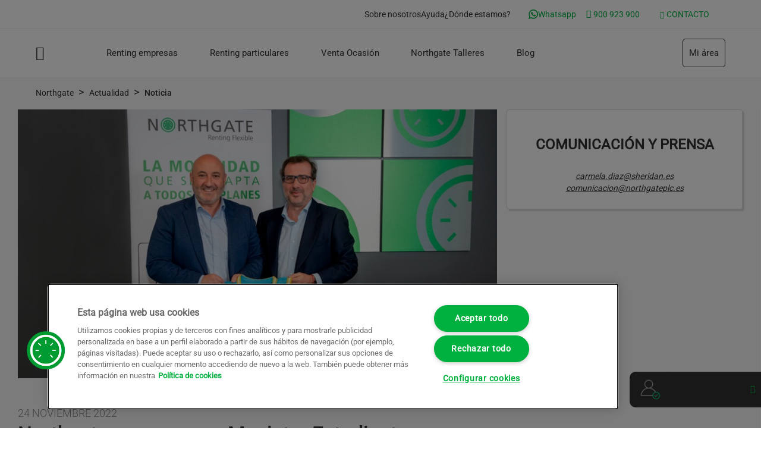

--- FILE ---
content_type: text/html;charset=utf-8
request_url: https://www.northgate.es/sobre-nosotros/actualidad/2022/11/northgate-renueva-patrocino-movistar-estudiantes
body_size: 16023
content:

<!DOCTYPE HTML>
<html lang="es">
    <head>



<meta http-equiv="content-type" content="text/html; charset=UTF-8"/>



    <script defer="defer" type="text/javascript" src="https://rum.hlx.page/.rum/@adobe/helix-rum-js@%5E2/dist/rum-standalone.js" data-routing="env=prod,tier=publish,ams=Northgate Espana Renting Flexible (Enterprise)"></script>
<script>
window.dataLayer = window.dataLayer || [];
</script>
<!-- Google Tag Manager -->
<script>(function(w,d,s,l,i){w[l]=w[l]||[];w[l].push({'gtm.start':
new Date().getTime(),event:'gtm.js'});var f=d.getElementsByTagName(s)[0],
j=d.createElement(s),dl=l!='dataLayer'?'&l='+l:'';j.async=true;j.src=
'https://www.googletagmanager.com/gtm.js?id='+i+dl;f.parentNode.insertBefore(j,f);
})(window,document,'script','dataLayer','GTM-5QRKTZG');</script>
<!-- End Google Tag Manager -->
    <meta name ="robots" content="noindex,follow">

<link rel="canonical" href="https://www.northgate.es/sobre-nosotros/actualidad/2022/11/northgate-renueva-patrocino-movistar-estudiantes"/>

<!-- mobile setting -->
<meta name="viewport" content="width=device-width, initial-scale=1, maximum-scale=1"/>

<meta name="description" content="Northgate renueva el patrocinio con Movistar Estudiantes"/>

<!-- Preload fonts -->
<link rel="preload" href="/etc/designs/northgate/resources/fonts/Roboto-Light.woff2" as="font" type="font/woff2" crossorigin/>
<link rel="preload" href="/etc/designs/northgate/resources/fonts/Roboto-Regular.woff2" as="font" type="font/woff2" crossorigin/>
<link rel="preload" href="/etc/designs/northgate/resources/fonts/Roboto-Medium.woff2" as="font" type="font/woff2" crossorigin/>
<link rel="preload" href="/etc/designs/northgate/resources/fonts/Roboto-Bold.woff2" as="font" type="font/woff2" crossorigin/>
<!-- End Preload fonts -->



  
    
<link href="/etc.clientlibs/foundation/clientlibs/main.min.css" type="text/css" rel="stylesheet"><script type="text/javascript" src="/etc.clientlibs/clientlibs/granite/jquery.min.js"></script><script type="text/javascript" src="/etc.clientlibs/clientlibs/granite/utils.min.js"></script><script type="text/javascript" src="/etc.clientlibs/clientlibs/granite/jquery/granite.min.js"></script><script type="text/javascript" src="/etc.clientlibs/foundation/clientlibs/jquery.min.js"></script><script type="text/javascript" src="/etc.clientlibs/foundation/clientlibs/shared.min.js"></script><script type="text/javascript" src="/etc.clientlibs/foundation/clientlibs/main.min.js"></script>


  
  <!-- <link data-sly-test="" href="" rel="stylesheet" type="text/css" /> -->










<!-- Library for Adobe Analytics 2 -->


<!-- End Library for Adobe Analytics 2 -->


<div class="js-env" data-env="prod" data-srcadobe="//assets.adobedtm.com/launch-EN2da9af4b1c17487c971d166a7dbbadf5.min.js" data-idadobe="northgateplc.prod.esntls"></div>
<script defer>
    let $infoBox = document.querySelector(".js-env");
    let envVars = {
        environment: $infoBox.dataset.env
    };
</script>




    
<link href="/etc/designs/northgate/clientlibs/plugins.min.css" type="text/css" rel="stylesheet">



    
<link href="/etc/designs/northgate/clientlibs/main.min.css" type="text/css" rel="stylesheet">




<meta name="author" content="Northgate Renting Flexible"/>
<meta name="format-detection" content="telephone=no"/>


<meta property="fb:app_id"/>
<meta property="og:locale" content="es"/>
<meta property="og:url" content="https://www.northgate.es/sobre-nosotros/actualidad/2022/11/northgate-renueva-patrocino-movistar-estudiantes"/>
<meta property="og:image" content="https://www.northgate.es/content/dam/northgate/actualidad/2022/11/Firma-estudiantes500x500.jpg"/>
<meta property="og:type" content="article"/>
<meta property="og:title" content="Northgate renueva el patrocinio con Movistar Estudiantes"/>
<meta property="og:description" content="Esta es la 11ª temporada consecutiva que Northgate renueva su colaboración con el equipo de baloncesto, cuyo primer equipo masculino compite en la LEB Oro. "/>
<meta property="og:site_name" content="Northgate renueva el patrocinio con Movistar Estudiantes"/>
<meta name="twitter:card" content="summary_large_image"/>
<meta name="twitter:description" content="Esta es la 11ª temporada consecutiva que Northgate renueva su colaboración con el equipo de baloncesto, cuyo primer equipo masculino compite en la LEB Oro. "/>
<meta name="twitter:title" content="Northgate renueva el patrocinio con Movistar Estudiantes"/>
<meta name="twitter:image" content="https://www.northgate.es/content/dam/northgate/actualidad/2022/11/Firma-estudiantes500x500.jpg"/>
<meta name="twitter:url" content="https://www.northgate.es/sobre-nosotros/actualidad/2022/11/northgate-renueva-patrocino-movistar-estudiantes"/>
<meta name="whatsapp:description" content="Esta es la 11ª temporada consecutiva que Northgate renueva su colaboración con el equipo de baloncesto, cuyo primer equipo masculino compite en la LEB Oro. "/>
<meta name="whatsapp:title" content="Northgate renueva el patrocinio con Movistar Estudiantes"/>
<meta name="mail:subject" content="Northgate renueva el patrocinio con Movistar Estudiantes"/>
<meta name="mail:body" content="Esta es la 11ª temporada consecutiva que Northgate renueva su colaboración con el equipo de baloncesto, cuyo primer equipo masculino compite en la LEB Oro. "/>
<!-- Preload images -->



<!-- End Preload images -->
<link rel="icon" type="image/vnd.microsoft.icon" href="/etc/designs/northgate/favicon.ico"/>
<link rel="shortcut icon" type="image/vnd.microsoft.icon" href="/etc/designs/northgate/favicon.ico"/>
<title>Northgate renueva con Movistar Estudiantes</title>

<!-- Google Tag Manager -->

    




    <!-- Start VWO Async SmartCode -->
<link rel="preconnect" href="https://dev.visualwebsiteoptimizer.com"/>
<script type='text/javascript' id='vwoCode'>
window._vwo_code || (function() {
var account_id=744749,
version=2.1,
settings_tolerance=2000,
hide_element='body',
hide_element_style = 'opacity:0 !important;filter:alpha(opacity=0) !important;background:none !important',
/* DO NOT EDIT BELOW THIS LINE */
f=false,w=window,d=document,v=d.querySelector('#vwoCode'),cK='_vwo_'+account_id+'_settings',cc={};try{var c=JSON.parse(localStorage.getItem('_vwo_'+account_id+'_config'));cc=c&&typeof c==='object'?c:{}}catch(e){}var stT=cc.stT==='session'?w.sessionStorage:w.localStorage;code={use_existing_jquery:function(){return typeof use_existing_jquery!=='undefined'?use_existing_jquery:undefined},library_tolerance:function(){return typeof library_tolerance!=='undefined'?library_tolerance:undefined},settings_tolerance:function(){return cc.sT||settings_tolerance},hide_element_style:function(){return'{'+(cc.hES||hide_element_style)+'}'},hide_element:function(){if(performance.getEntriesByName('first-contentful-paint')[0]){return''}return typeof cc.hE==='string'?cc.hE:hide_element},getVersion:function(){return version},finish:function(e){if(!f){f=true;var t=d.getElementById('_vis_opt_path_hides');if(t)t.parentNode.removeChild(t);if(e)(new Image).src='https://dev.visualwebsiteoptimizer.com/ee.gif?a='+account_id+e}},finished:function(){return f},addScript:function(e){var t=d.createElement('script');t.type='text/javascript';if(e.src){t.src=e.src}else{t.text=e.text}d.getElementsByTagName('head')[0].appendChild(t)},load:function(e,t){var i=this.getSettings(),n=d.createElement('script'),r=this;t=t||{};if(i){n.textContent=i;d.getElementsByTagName('head')[0].appendChild(n);if(!w.VWO||VWO.caE){stT.removeItem(cK);r.load(e)}}else{var o=new XMLHttpRequest;o.open('GET',e,true);o.withCredentials=!t.dSC;o.responseType=t.responseType||'text';o.onload=function(){if(t.onloadCb){return t.onloadCb(o,e)}if(o.status===200){_vwo_code.addScript({text:o.responseText})}else{_vwo_code.finish('&e=loading_failure:'+e)}};o.onerror=function(){if(t.onerrorCb){return t.onerrorCb(e)}_vwo_code.finish('&e=loading_failure:'+e)};o.send()}},getSettings:function(){try{var e=stT.getItem(cK);if(!e){return}e=JSON.parse(e);if(Date.now()>e.e){stT.removeItem(cK);return}return e.s}catch(e){return}},init:function(){if(d.URL.indexOf('__vwo_disable__')>-1)return;var e=this.settings_tolerance();w._vwo_settings_timer=setTimeout(function(){_vwo_code.finish();stT.removeItem(cK)},e);var t;if(this.hide_element()!=='body'){t=d.createElement('style');var i=this.hide_element(),n=i?i+this.hide_element_style():'',r=d.getElementsByTagName('head')[0];t.setAttribute('id','_vis_opt_path_hides');v&&t.setAttribute('nonce',v.nonce);t.setAttribute('type','text/css');if(t.styleSheet)t.styleSheet.cssText=n;else t.appendChild(d.createTextNode(n));r.appendChild(t)}else{t=d.getElementsByTagName('head')[0];var n=d.createElement('div');n.style.cssText='z-index: 2147483647 !important;position: fixed !important;left: 0 !important;top: 0 !important;width: 100% !important;height: 100% !important;background: white !important;';n.setAttribute('id','_vis_opt_path_hides');n.classList.add('_vis_hide_layer');t.parentNode.insertBefore(n,t.nextSibling)}var o='https://dev.visualwebsiteoptimizer.com/j.php?a='+account_id+'&u='+encodeURIComponent(d.URL)+'&vn='+version;if(w.location.search.indexOf('_vwo_xhr')!==-1){this.addScript({src:o})}else{this.load(o+'&x=true')}}};w._vwo_code=code;code.init();})();
</script>
<!-- End VWO Async SmartCode -->
    
</head>
    <body>

<div id="b2c-expires-value" data-expires="60"></div>

    
    

<!-- Google Tag Manager (noscript) -->
<noscript><!-- Google Tag Manager (noscript) --> <noscript><iframe src="https://www.googletagmanager.com/ns.html?id=GTM-5QRKTZG" height="0" width="0" style="display:none;visibility:hidden"></iframe></noscript> <!-- End Google Tag Manager (noscript) --></noscript>

<!-- End Google Tag Manager (noscript) -->










<!-- Header Edit Container -->


    
<link href="/etc.clientlibs/northgate/clientlibs/components/header.min.css" type="text/css" rel="stylesheet"><script type="text/javascript" src="/etc.clientlibs/northgate/clientlibs/components/header.min.js" defer></script>



<header id="header">
    
    <input type="hidden" name="hidePhoneProperties" data-hidePhone="false" data-timefrom="2025-07-29 08:00" data-timeto="2025-07-29 15:00"/>
    <div class="container-pre-header container-northgate">
        <div class="container-pre-header-inner__left">
            <div class="user--sublist">
                <ul class="user--list">
                    <li class="user--item">
                        <a href="/sobre-nosotros" target="_self" rel="follow" title="Sobre nosotros">
                            Sobre nosotros
                        </a>
                
                        <ul class="inner--links">
                            <li class="user--item highlighted">
                                <a href="/sobre-nosotros" target="_self" rel="follow" title="Sobre nosotros">
                                        Sobre nosotros
                                </a>
                            </li>
                            
                                <li class="user--item">
                                    <a href="/sobre-nosotros/quienes-somos" target="_self" rel="follow" title="Quiénes somos">
                                    Quiénes somos
                                    </a>
                                </li>
                            
                                <li class="user--item">
                                    <a href="https://vo.northgate.es/" target="_self" rel="follow" title="Northgate Trade">
                                    Northgate Trade
                                    </a>
                                </li>
                            
                                <li class="user--item">
                                    <a href="/sobre-nosotros/actualidad" target="_self" rel="follow" title="Actualidad Northgate">
                                    Actualidad Northgate
                                    </a>
                                </li>
                            
                                <li class="user--item">
                                    <a href="/movilidad-electrica" target="_self" rel="follow" title="Movilidad eléctrica">
                                    Movilidad eléctrica
                                    </a>
                                </li>
                            
                                <li class="user--item">
                                    <a href="https://northgate.epreselec.com/default.aspx" target="_blank" rel="nofollow" title="Trabaja en Northgate">
                                    Trabaja en Northgate
                                    </a>
                                </li>
                            
                                <li class="user--item">
                                    <a href="/sobre-nosotros/compromisos" target="_self" rel="nofollow" title="Compromisos">
                                    Compromisos
                                    </a>
                                </li>
                            
                                <li class="user--item">
                                    <a href="/sobre-nosotros/politicas" target="_self" rel="nofollow" title="Políticas">
                                    Políticas
                                    </a>
                                </li>
                            
                        </ul>
                    </li>
                
                    <li class="user--item">
                        <a href="/ayuda" target="_self" rel="follow" title="Ayuda">
                            Ayuda
                        </a>
                
                        <ul class="inner--links">
                            <li class="user--item highlighted">
                                <a href="/ayuda" target="_self" rel="follow" title="Ayuda">
                                        Ayuda
                                </a>
                            </li>
                            
                                <li class="user--item">
                                    <a href="/ayuda/renting-empresas" target="_self" rel="follow" title="Renting empresas">
                                    Renting empresas
                                    </a>
                                </li>
                            
                                <li class="user--item">
                                    <a href="/ayuda/renting-particulares" target="_self" rel="follow" title="Renting particulares">
                                    Renting particulares
                                    </a>
                                </li>
                            
                                <li class="user--item">
                                    <a href="/ayuda/area-clientes-empresas" target="_self" rel="follow" title="Área clientes empresas">
                                    Área clientes empresas
                                    </a>
                                </li>
                            
                                <li class="user--item">
                                    <a href="/ayuda/venta-ocasion" target="_self" rel="follow" title="Venta ocasión">
                                    Venta ocasión
                                    </a>
                                </li>
                            
                        </ul>
                    </li>
                
                    <li class="user--item">
                        <a href="/renting/delegaciones" target="_self" rel="follow" title="¿Dónde estamos?">
                            ¿Dónde estamos?
                        </a>
                
                        <ul class="inner--links">
                            <li class="user--item highlighted">
                                <a href="/renting/delegaciones" target="_self" rel="follow" title="¿Dónde estamos?">
                                        ¿Dónde estamos?
                                </a>
                            </li>
                            
                                <li class="user--item">
                                    <a href="/renting/delegaciones" target="_self" rel="follow" title="Delegaciones renting">
                                    Delegaciones renting
                                    </a>
                                </li>
                            
                                <li class="user--item">
                                    <a href="/vehiculos-ocasion/centros-northgate-ocasion" target="_self" rel="follow" title="Tiendas Ocasión">
                                    Tiendas Ocasión
                                    </a>
                                </li>
                            
                                <li class="user--item">
                                    <a href="/talleres-reparaciones/donde-estamos" target="_self" rel="follow" title="Talleres">
                                    Talleres
                                    </a>
                                </li>
                            
                        </ul>
                    </li>
                </ul>
            </div>
        </div>
    
        <div class="container-pre-header-inner__right">
            <div class="whatsapp--desktop whatsapp">


<div class="whatsapp__wrapper  ">
  <?xml version="1.0" encoding="iso-8859-1" ?>
  <a href="https://wa.me/+34900923900?Text=Hola,%20querría%20recibir%20información%20a%20través%20de%20este%20WhatsApp.%20Gracias" title="WhatsApp" target="_self" class="whatsapp__link">
    <svg class="whatsapp__icon" version="1.1" xmlns="http://www.w3.org/2000/svg" xmlns:xlink="http://www.w3.org/1999/xlink" viewBox="0 0 308 308" xml:space="preserve">
      <g id="XMLID_468_">
        <path id="XMLID_469_" d="M227.904,176.981c-0.6-0.288-23.054-11.345-27.044-12.781c-1.629-0.585-3.374-1.156-5.23-1.156
		c-3.032,0-5.579,1.511-7.563,4.479c-2.243,3.334-9.033,11.271-11.131,13.642c-0.274,0.313-0.648,0.687-0.872,0.687
		c-0.201,0-3.676-1.431-4.728-1.888c-24.087-10.463-42.37-35.624-44.877-39.867c-0.358-0.61-0.373-0.887-0.376-0.887
		c0.088-0.323,0.898-1.135,1.316-1.554c1.223-1.21,2.548-2.805,3.83-4.348c0.607-0.731,1.215-1.463,1.812-2.153
		c1.86-2.164,2.688-3.844,3.648-5.79l0.503-1.011c2.344-4.657,0.342-8.587-0.305-9.856c-0.531-1.062-10.012-23.944-11.02-26.348
		c-2.424-5.801-5.627-8.502-10.078-8.502c-0.413,0,0,0-1.732,0.073c-2.109,0.089-13.594,1.601-18.672,4.802
		c-5.385,3.395-14.495,14.217-14.495,33.249c0,17.129,10.87,33.302,15.537,39.453c0.116,0.155,0.329,0.47,0.638,0.922
		c17.873,26.102,40.154,45.446,62.741,54.469c21.745,8.686,32.042,9.69,37.896,9.69c0.001,0,0.001,0,0.001,0
		c2.46,0,4.429-0.193,6.166-0.364l1.102-0.105c7.512-0.666,24.02-9.22,27.775-19.655c2.958-8.219,3.738-17.199,1.77-20.458
		C233.168,179.508,230.845,178.393,227.904,176.981z"/>
        <path id="XMLID_470_" d="M156.734,0C73.318,0,5.454,67.354,5.454,150.143c0,26.777,7.166,52.988,20.741,75.928L0.212,302.716
		c-0.484,1.429-0.124,3.009,0.933,4.085C1.908,307.58,2.943,308,4,308c0.405,0,0.813-0.061,1.211-0.188l79.92-25.396
		c21.87,11.685,46.588,17.853,71.604,17.853C240.143,300.27,308,232.923,308,150.143C308,67.354,240.143,0,156.734,0z
		 M156.734,268.994c-23.539,0-46.338-6.797-65.936-19.657c-0.659-0.433-1.424-0.655-2.194-0.655c-0.407,0-0.815,0.062-1.212,0.188
		l-40.035,12.726l12.924-38.129c0.418-1.234,0.209-2.595-0.561-3.647c-14.924-20.392-22.813-44.485-22.813-69.677
		c0-65.543,53.754-118.867,119.826-118.867c66.064,0,119.812,53.324,119.812,118.867
		C276.546,215.678,222.799,268.994,156.734,268.994z"/>
      </g>
    </svg>
    <span class="whatsapp__text">Whatsapp</span>
  </a>
</div>
</div>

        
            <div class="container-telephone-number d-none js-handler-phone">
                <span class="telephone-number default">
                    <span class="icom-phone-small"></span>
                    <p>900 923 900</p>

                </span>
            </div>
        
            <div class="container-letter default">
                <a href="/contacto" title="Contacto" target="_self" rel="follow"><span class="icom-letter"></span><span class="letter-label">Contacto</span></a>
            </div>
        </div>
    </div>
    <hr class="separator"/>
    <div class="container-header container-northgate">
        <div class="header-left">
            <div class="container-hamburger">
                <div id="hamburger" class="hamburger">
                    <span></span>
                    <span></span>
                    <span></span>
                </div>
            </div>
            <div class="container-logo">
                <a title="Northgate" href="https://www.northgate.es/" rel="follow">
                    <span class="icom-logo">
                        <span class="path1"></span><span class="path2"></span><span class="path3"></span><span class="path4"></span><span class="path5"></span><span class="path6"></span>
                    </span>
                </a>
            </div>
            <div class="container-letter-user-mobile">
                <div class="container-user default container-user-mobile">
                    <a title="Área de usuarios" rel="nofollow" label="Mi área">Mi área</a>
                </div>
            </div>
        </div>
        <div class="container-main-menu">
            <ul class="main-menu--firstLevel-list">
                <li class="main-menu--firstLevel-item">
                    
                    <div class="main-menu--firstLevel-item-link main-menu--firstLevel-item-link__green ">
                        <a href="/renting/empresas-autonomos" target="_self" rel="follow" title="Empresas y autónomos" class="main-menu--firstLevel-item-label">
                            Renting empresas
                            <span class="place_mark"></span>
                        </a>
                        
                        <div class="main-menu--secondLevel-list">
                            <ul class="container-northgate">
                                <li class="main-menu--secondLevel-item">
                                    
                                    <div class="main-menu--secondLevel-item-link highlighted main-menu--secondLevel-item-link__green ">
                                        <a href="/renting/empresas-autonomos" target="_self" rel="follow" title="Empresas y autónomos" class="main-menu--secondLevel-item-label highlighted">
                                            Renting empresas
                                        </a>
                                        
                                    </div>
                                </li>
                                <li class="main-menu--secondLevel-item">
                                    
                                    <div class="main-menu--secondLevel-item-link main-menu--secondLevel-item-link__green ">
                                        
                                        <span class="main-menu--secondLevel-item-label">
                                            Tipos de renting
                                            <span class="icom-arrow_right"></span>
                                        </span>
                                        <div class="main-menu--thirdLevel-list">
                                            <ul class="container-northgate">
                                                
                                                <li class="main-menu--thirdLevel-item">
                                                    
                                                    <a title="Renting flexible" rel="follow" class="main-menu--thirdLevel-item-label" href="/renting/flexible">
                                                        
                                                        Renting flexible
                                                    </a>
                                                    
                                                    
                                                </li>
<li class="main-menu--thirdLevel-item">
                                                    
                                                    <a title="Renting +12" rel="follow" class="main-menu--thirdLevel-item-label" href="/renting/12-meses">
                                                        
                                                        Renting +12
                                                    </a>
                                                    
                                                    
                                                </li>
<li class="main-menu--thirdLevel-item">
                                                    
                                                    <a title="Renting +24" rel="follow" class="main-menu--thirdLevel-item-label" href="/renting/24-meses">
                                                        
                                                        Renting +24
                                                    </a>
                                                    
                                                    
                                                </li>

                                                
                                                
                                            </ul>
                                        </div>
                                    </div>
                                </li>
<li class="main-menu--secondLevel-item">
                                    
                                    <div class="main-menu--secondLevel-item-link main-menu--secondLevel-item-link__green ">
                                        <a href="/renting/flota-vehiculos" target="_self" rel="follow" title="Flota Northgate" class="main-menu--secondLevel-item-label">
                                            Flota Northgate
                                            <span class="icom-arrow_right"></span>
                                        </a>
                                        
                                        <div class="main-menu--thirdLevel-list">
                                            <ul class="container-northgate">
                                                <li class="main-menu--thirdLevel-item">
                                                    
                                                    <div class="main-menu--thirdLevel-item-link highlighted main-menu--thirdLevel-item-link__green ">
                                                        <a href="/renting/flota-vehiculos" target="_self" rel="follow" title="Flota Northgate" class="main-menu--thirdLevel-item-label highlighted">
                                                            Flota Northgate
                                                        </a>
                                                        
                                                    </div>
                                                </li>
                                                <li class="main-menu--thirdLevel-item">
                                                    
                                                    <a title="Etiqueta ECO y CERO" rel="follow" class="main-menu--thirdLevel-item-label" href="/renting/flota-vehiculos/eco-cero">
                                                        
                                                        Etiqueta ECO y CERO
                                                    </a>
                                                    
                                                    
                                                </li>
<li class="main-menu--thirdLevel-item">
                                                    
                                                    <a title="Coches" rel="follow" class="main-menu--thirdLevel-item-label" href="/renting/coches">
                                                        
                                                        Coches
                                                    </a>
                                                    
                                                    
                                                </li>
<li class="main-menu--thirdLevel-item">
                                                    
                                                    <a title="Furgonetas" rel="follow" class="main-menu--thirdLevel-item-label" href="/renting/furgonetas-furgones">
                                                        
                                                        Furgonetas y furgones
                                                    </a>
                                                    
                                                    
                                                </li>
<li class="main-menu--thirdLevel-item">
                                                    
                                                    <a title="SUVs" rel="follow" class="main-menu--thirdLevel-item-label" href="/renting/suv">
                                                        
                                                        SUVs
                                                    </a>
                                                    
                                                    
                                                </li>
<li class="main-menu--thirdLevel-item">
                                                    
                                                    <a title="Todoterrenos 4x4" rel="follow" class="main-menu--thirdLevel-item-label" href="/renting/todoterrenos-4x4">
                                                        
                                                        Todoterrenos 4x4
                                                    </a>
                                                    
                                                    
                                                </li>
<li class="main-menu--thirdLevel-item">
                                                    
                                                    <a title="Pickups" rel="follow" class="main-menu--thirdLevel-item-label" href="/renting/pick-up">
                                                        
                                                        Pickups
                                                    </a>
                                                    
                                                    
                                                </li>
<li class="main-menu--thirdLevel-item">
                                                    
                                                    <a title="Camiones" rel="follow" class="main-menu--thirdLevel-item-label" href="/renting/camiones">
                                                        
                                                        Camiones
                                                    </a>
                                                    
                                                    
                                                </li>
<li class="main-menu--thirdLevel-item">
                                                    
                                                    <a title="Gama frío" rel="follow" class="main-menu--thirdLevel-item-label" href="/renting/flota-vehiculos/isotermo-frigorificos">
                                                        
                                                        Gama frío
                                                    </a>
                                                    
                                                    
                                                </li>

                                                
                                                
                                            </ul>
                                        </div>
                                    </div>
                                </li>
<li class="main-menu--secondLevel-item">
                                    
                                    <div class="main-menu--secondLevel-item-link main-menu--secondLevel-item-link__green ">
                                        <a href="/renting/servicios-adicionales" target="_self" rel="follow" title="Otros servicios" class="main-menu--secondLevel-item-label">
                                            Otros servicios de renting
                                            <span class="icom-arrow_right"></span>
                                        </a>
                                        
                                        <div class="main-menu--thirdLevel-list">
                                            <ul class="container-northgate">
                                                <li class="main-menu--thirdLevel-item">
                                                    
                                                    <div class="main-menu--thirdLevel-item-link highlighted main-menu--thirdLevel-item-link__green ">
                                                        <a href="/renting/servicios-adicionales" target="_self" rel="follow" title="Otros servicios" class="main-menu--thirdLevel-item-label highlighted">
                                                            Otros servicios de renting
                                                        </a>
                                                        
                                                    </div>
                                                </li>
                                                <li class="main-menu--thirdLevel-item">
                                                    
                                                    <a title="Northgate Data" rel="follow" class="main-menu--thirdLevel-item-label" href="/renting/telemetria-gestion-flotas">
                                                        
                                                        Northgate Data
                                                    </a>
                                                    
                                                    
                                                </li>

                                                
                                                
                                            </ul>
                                        </div>
                                    </div>
                                </li>
<li class="main-menu--secondLevel-item">
                                    
                                    <div class="main-menu--secondLevel-item-link main-menu--secondLevel-item-link__green ">
                                        <a href="/renting/delegaciones" target="_self" rel="follow" title="Dónde estamos" class="main-menu--secondLevel-item-label">
                                            Dónde estamos
                                            
                                        </a>
                                        
                                        
                                    </div>
                                </li>

                                <li class="main-menu--secondLevel-item">
                                    
                                    <div class="main-menu--secondLevel-item-link main-menu--secondLevel-item-link__green ">
                                        <a href="https://citaprevia.northgate.es/cita/web/index.html" target="_blank" rel="nofollow" title="Cita con taller" class="main-menu--secondLevel-item-label">

                                                    Cita con taller


                                        </a>
                                        

                                    </div>
                                </li>

                            </ul>
                        </div>
                    </div>
                </li>
<li class="main-menu--firstLevel-item">
                    
                    <div class="main-menu--firstLevel-item-link main-menu--firstLevel-item-link__green ">
                        <a href="/renting/particulares" target="_self" rel="follow" title="Particulares" class="main-menu--firstLevel-item-label">
                            Renting particulares
                            <span class="place_mark"></span>
                        </a>
                        
                        <div class="main-menu--secondLevel-list">
                            <ul class="container-northgate">
                                <li class="main-menu--secondLevel-item">
                                    
                                    <div class="main-menu--secondLevel-item-link highlighted main-menu--secondLevel-item-link__green ">
                                        <a href="/renting/particulares" target="_self" rel="follow" title="Particulares" class="main-menu--secondLevel-item-label highlighted">
                                            Renting particulares
                                        </a>
                                        
                                    </div>
                                </li>
                                <li class="main-menu--secondLevel-item">
                                    
                                    <div class="main-menu--secondLevel-item-link main-menu--secondLevel-item-link__green ">
                                        
                                        <span class="main-menu--secondLevel-item-label">
                                            Vehículos en renting
                                            <span class="icom-arrow_right"></span>
                                        </span>
                                        <div class="main-menu--thirdLevel-list">
                                            <ul class="container-northgate">
                                                
                                                <li class="main-menu--thirdLevel-item">
                                                    
                                                    <a title="Coches pequeños" rel="follow" class="main-menu--thirdLevel-item-label" href="/renting/coches/pequeno/particulares">
                                                        
                                                        Coches pequeños
                                                    </a>
                                                    
                                                    
                                                </li>
<li class="main-menu--thirdLevel-item">
                                                    
                                                    <a title="Coches medianos" rel="follow" class="main-menu--thirdLevel-item-label" href="/renting/coches/mediano/particulares">
                                                        
                                                        Coches medianos
                                                    </a>
                                                    
                                                    
                                                </li>
<li class="main-menu--thirdLevel-item">
                                                    
                                                    <a title="Coches grandes" rel="follow" class="main-menu--thirdLevel-item-label" href="/renting/coches/grande/particulares">
                                                        
                                                        Coches grandes
                                                    </a>
                                                    
                                                    
                                                </li>
<li class="main-menu--thirdLevel-item">
                                                    
                                                    <a title="Coches ECO" rel="follow" class="main-menu--thirdLevel-item-label" href="/renting/coches/eco-cero-emisiones/particulares">
                                                        
                                                        Coches ECO
                                                    </a>
                                                    
                                                    
                                                </li>
<li class="main-menu--thirdLevel-item">
                                                    
                                                    <a title="SUVs pequeños" rel="follow" class="main-menu--thirdLevel-item-label" href="/renting/suv/pequeno/particulares">
                                                        
                                                        SUVs pequeños
                                                    </a>
                                                    
                                                    
                                                </li>
<li class="main-menu--thirdLevel-item">
                                                    
                                                    <a title="SUVs Medianos" rel="follow" class="main-menu--thirdLevel-item-label" href="/renting/suv/mediano/particulares">
                                                        
                                                        SUVs Medianos
                                                    </a>
                                                    
                                                    
                                                </li>

                                                
                                                
                                            </ul>
                                        </div>
                                    </div>
                                </li>
<li class="main-menu--secondLevel-item">
                                    
                                    <div class="main-menu--secondLevel-item-link main-menu--secondLevel-item-link__green ">
                                        <a href="/renting/particulares/ofertas" target="_self" rel="follow" title="Ofertas" class="main-menu--secondLevel-item-label">
                                            Ofertas
                                            <span class="icom-arrow_right"></span>
                                        </a>
                                        
                                        <div class="main-menu--thirdLevel-list">
                                            <ul class="container-northgate">
                                                <li class="main-menu--thirdLevel-item">
                                                    
                                                    <div class="main-menu--thirdLevel-item-link highlighted main-menu--thirdLevel-item-link__green ">
                                                        <a href="/renting/particulares/ofertas" target="_self" rel="follow" title="Ofertas" class="main-menu--thirdLevel-item-label highlighted">
                                                            Ofertas
                                                        </a>
                                                        
                                                    </div>
                                                </li>
                                                <li class="main-menu--thirdLevel-item">
                                                    
                                                    <a title="Kia Picanto" rel="follow" class="main-menu--thirdLevel-item-label" href="/renting/particulares/ofertas/kia-picanto">
                                                        
                                                        Kia Picanto
                                                    </a>
                                                    
                                                    
                                                </li>

                                                
                                                
                                            </ul>
                                        </div>
                                    </div>
                                </li>

                                <li class="main-menu--secondLevel-item">
                                    
                                    <div class="main-menu--secondLevel-item-link main-menu--secondLevel-item-link__green ">
                                        <a href="/renting/delegaciones" target="_self" rel="follow" title="Dónde estamos" class="main-menu--secondLevel-item-label">

                                                    Dónde estamos


                                        </a>
                                        

                                    </div>
                                </li>
<li class="main-menu--secondLevel-item">
                                    
                                    <div class="main-menu--secondLevel-item-link main-menu--secondLevel-item-link__green ">
                                        <a href="https://citaprevia.northgate.es/cita/index.html" target="_blank" rel="nofollow" title="Cita con taller" class="main-menu--secondLevel-item-label">

                                                    Cita con taller


                                        </a>
                                        

                                    </div>
                                </li>

                            </ul>
                        </div>
                    </div>
                </li>
<li class="main-menu--firstLevel-item">
                    
                    <div class="main-menu--firstLevel-item-link main-menu--firstLevel-item-link__red ">
                        <a href="/vehiculos-ocasion" target="_self" rel="follow" title="Vehículos de ocasión" class="main-menu--firstLevel-item-label">
                            Venta Ocasión
                            <span class="place_mark"></span>
                        </a>
                        
                        <div class="main-menu--secondLevel-list">
                            <ul class="container-northgate">
                                <li class="main-menu--secondLevel-item">
                                    
                                    <div class="main-menu--secondLevel-item-link highlighted main-menu--secondLevel-item-link__red ">
                                        <a href="/vehiculos-ocasion" target="_self" rel="follow" title="Vehículos de ocasión" class="main-menu--secondLevel-item-label highlighted">
                                            Venta Ocasión
                                        </a>
                                        
                                    </div>
                                </li>
                                <li class="main-menu--secondLevel-item">
                                    
                                    <div class="main-menu--secondLevel-item-link main-menu--secondLevel-item-link__red ">
                                        <a href="/vehiculos-ocasion/catalogo" target="_self" rel="follow" title="Catálogo" class="main-menu--secondLevel-item-label">
                                            Catálogo
                                            
                                        </a>
                                        
                                        
                                    </div>
                                </li>
<li class="main-menu--secondLevel-item">
                                    
                                    <div class="main-menu--secondLevel-item-link main-menu--secondLevel-item-link__red ">
                                        <a href="/vehiculos-ocasion/centros-northgate-ocasion" target="_self" rel="follow" title="Centros" class="main-menu--secondLevel-item-label">
                                            Tiendas ocasión
                                            
                                        </a>
                                        
                                        
                                    </div>
                                </li>

                                
                            </ul>
                        </div>
                    </div>
                </li>
<li class="main-menu--firstLevel-item">
                    
                    <div class="main-menu--firstLevel-item-link main-menu--firstLevel-item-link__green ">
                        <a href="/talleres-reparaciones" target="_self" rel="follow" title="Talleres Northgate" class="main-menu--firstLevel-item-label">
                            Northgate Talleres
                            <span class="place_mark"></span>
                        </a>
                        
                        <div class="main-menu--secondLevel-list">
                            <ul class="container-northgate">
                                <li class="main-menu--secondLevel-item">
                                    
                                    <div class="main-menu--secondLevel-item-link highlighted main-menu--secondLevel-item-link__green ">
                                        <a href="/talleres-reparaciones" target="_self" rel="follow" title="Talleres Northgate" class="main-menu--secondLevel-item-label highlighted">
                                            Northgate Talleres
                                        </a>
                                        
                                    </div>
                                </li>
                                <li class="main-menu--secondLevel-item">
                                    
                                    <div class="main-menu--secondLevel-item-link main-menu--secondLevel-item-link__green ">
                                        <a href="/talleres-reparaciones/promociones" target="_self" rel="follow" title="Ofertas" class="main-menu--secondLevel-item-label">
                                            Ofertas
                                            <span class="icom-arrow_right"></span>
                                        </a>
                                        
                                        <div class="main-menu--thirdLevel-list">
                                            <ul class="container-northgate">
                                                <li class="main-menu--thirdLevel-item">
                                                    
                                                    <div class="main-menu--thirdLevel-item-link highlighted main-menu--thirdLevel-item-link__green ">
                                                        <a href="/talleres-reparaciones/promociones" target="_self" rel="follow" title="Ofertas" class="main-menu--thirdLevel-item-label highlighted">
                                                            Ofertas
                                                        </a>
                                                        
                                                    </div>
                                                </li>
                                                <li class="main-menu--thirdLevel-item">
                                                    
                                                    <a title="Pack Dúo" rel="follow" class="main-menu--thirdLevel-item-label" href="/talleres-reparaciones/promociones/pack-duo">
                                                        
                                                        Pack Dúo
                                                    </a>
                                                    
                                                    
                                                </li>

                                                
                                                
                                            </ul>
                                        </div>
                                    </div>
                                </li>
<li class="main-menu--secondLevel-item">
                                    
                                    <div class="main-menu--secondLevel-item-link main-menu--secondLevel-item-link__green ">
                                        <a href="/talleres-reparaciones/servicios" target="_self" rel="follow" title="Servicios" class="main-menu--secondLevel-item-label">
                                            Servicios
                                            
                                        </a>
                                        
                                        
                                    </div>
                                </li>
<li class="main-menu--secondLevel-item">
                                    
                                    <div class="main-menu--secondLevel-item-link main-menu--secondLevel-item-link__green ">
                                        <a href="/talleres-reparaciones/donde-estamos" target="_self" rel="follow" title="Dónde estamos" class="main-menu--secondLevel-item-label">
                                            Dónde estamos
                                            
                                        </a>
                                        
                                        
                                    </div>
                                </li>

                                <li class="main-menu--secondLevel-item">
                                    
                                    <div class="main-menu--secondLevel-item-link main-menu--secondLevel-item-link__green ">
                                        <a href="https://www.cloudactivereception.com/appointment/es/northgate/form" target="_blank" rel="nofollow" title="Solicitar presupuesto" class="main-menu--secondLevel-item-label">

                                                    Solicitar presupuesto


                                        </a>
                                        

                                    </div>
                                </li>
<li class="main-menu--secondLevel-item">
                                    
                                    <div class="main-menu--secondLevel-item-link main-menu--secondLevel-item-link__green ">
                                        <a href="https://citaprevia.northgate.es/cita/web/index.html" target="_blank" rel="nofollow" title="Cita previa vehículos renting" class="main-menu--secondLevel-item-label">

                                                    Cita previa vehículos renting


                                        </a>
                                        

                                    </div>
                                </li>

                            </ul>
                        </div>
                    </div>
                </li>
<li class="main-menu--firstLevel-item">
                    
                    <div class="main-menu--firstLevel-item-link main-menu--firstLevel-item-link__black ">
                        <a href="/blog" target="_self" rel="follow" title="Blog" class="main-menu--firstLevel-item-label">
                            Blog
                            <span class="place_mark"></span>
                        </a>
                        
                        
                    </div>
                </li>

                
            </ul>
            <div class="container-user default" tabindex="-1">
                <a target="_self" rel="nofollow" title="Área de usuarios" label="Mi área">
                    Mi área
                </a>
                <div class="user--sublist">
                    <ul class="user--list">
                        <li class="user--item">
                            <a href="https://app.northgate.es/" target="_blank" rel="nofollow" title="Área clientes empresas">
                                Empresas
                                <span class="icom-redirect"></span>
                            </a>
                        </li>
                    
                        <li class="user--item">
                            <a href="https://particulares.northgate.es/Particulares/s/login/" target="_blank" rel="nofollow" title="Área clientes particulares">
                                Particulares
                                <span class="icom-redirect"></span>
                            </a>
                        </li>
                    
                        <li class="user--item">
                            <a href="/proveedores" target="_self" rel="nofollow" title="Área Proveedores">
                                Proveedores
                                <span class="icom-redirect"></span>
                            </a>
                        </li>
                    </ul>
                </div>
            </div>
        
            <div class="whatsapp--mobile whatsapp">


<div class="whatsapp__wrapper  ">
  <?xml version="1.0" encoding="iso-8859-1" ?>
  <a href="https://wa.me/+34900923900?Text=Hola,%20querría%20recibir%20información%20a%20través%20de%20este%20WhatsApp.%20Gracias" title="WhatsApp" target="_self" class="whatsapp__link">
    <svg class="whatsapp__icon" version="1.1" xmlns="http://www.w3.org/2000/svg" xmlns:xlink="http://www.w3.org/1999/xlink" viewBox="0 0 308 308" xml:space="preserve">
      <g id="XMLID_468_">
        <path id="XMLID_469_" d="M227.904,176.981c-0.6-0.288-23.054-11.345-27.044-12.781c-1.629-0.585-3.374-1.156-5.23-1.156
		c-3.032,0-5.579,1.511-7.563,4.479c-2.243,3.334-9.033,11.271-11.131,13.642c-0.274,0.313-0.648,0.687-0.872,0.687
		c-0.201,0-3.676-1.431-4.728-1.888c-24.087-10.463-42.37-35.624-44.877-39.867c-0.358-0.61-0.373-0.887-0.376-0.887
		c0.088-0.323,0.898-1.135,1.316-1.554c1.223-1.21,2.548-2.805,3.83-4.348c0.607-0.731,1.215-1.463,1.812-2.153
		c1.86-2.164,2.688-3.844,3.648-5.79l0.503-1.011c2.344-4.657,0.342-8.587-0.305-9.856c-0.531-1.062-10.012-23.944-11.02-26.348
		c-2.424-5.801-5.627-8.502-10.078-8.502c-0.413,0,0,0-1.732,0.073c-2.109,0.089-13.594,1.601-18.672,4.802
		c-5.385,3.395-14.495,14.217-14.495,33.249c0,17.129,10.87,33.302,15.537,39.453c0.116,0.155,0.329,0.47,0.638,0.922
		c17.873,26.102,40.154,45.446,62.741,54.469c21.745,8.686,32.042,9.69,37.896,9.69c0.001,0,0.001,0,0.001,0
		c2.46,0,4.429-0.193,6.166-0.364l1.102-0.105c7.512-0.666,24.02-9.22,27.775-19.655c2.958-8.219,3.738-17.199,1.77-20.458
		C233.168,179.508,230.845,178.393,227.904,176.981z"/>
        <path id="XMLID_470_" d="M156.734,0C73.318,0,5.454,67.354,5.454,150.143c0,26.777,7.166,52.988,20.741,75.928L0.212,302.716
		c-0.484,1.429-0.124,3.009,0.933,4.085C1.908,307.58,2.943,308,4,308c0.405,0,0.813-0.061,1.211-0.188l79.92-25.396
		c21.87,11.685,46.588,17.853,71.604,17.853C240.143,300.27,308,232.923,308,150.143C308,67.354,240.143,0,156.734,0z
		 M156.734,268.994c-23.539,0-46.338-6.797-65.936-19.657c-0.659-0.433-1.424-0.655-2.194-0.655c-0.407,0-0.815,0.062-1.212,0.188
		l-40.035,12.726l12.924-38.129c0.418-1.234,0.209-2.595-0.561-3.647c-14.924-20.392-22.813-44.485-22.813-69.677
		c0-65.543,53.754-118.867,119.826-118.867c66.064,0,119.812,53.324,119.812,118.867
		C276.546,215.678,222.799,268.994,156.734,268.994z"/>
      </g>
    </svg>
    <span class="whatsapp__text">Whatsapp</span>
  </a>
</div>
</div>


            <div class="container-telephone mobile">
                <a href="tel:900923900" title="Telefono gratuito">
                    <span class="telephone-number mobile default">
                        <span class="icom-phone-small"></span>
                        <p>LLÁMANOS</p>

                    </span>
                </a>
            </div>
            <div class="container-telephone tablet js-handler-phone">
                <span class="telephone-number tablet default">
                    <span class="icom-phone-small"></span>
                    <p>900 923 900</p>

                </span>
            </div>
        </div>
    </div>
</header>
<!-- Header Edit Container -->

<div class="body-container  bg_dark green">

	


    <div class="breadcontainer_background">
        <div class="container-northgate breadcontainer">
            <ul class="breadlistmobile breadlistmobile--hidden">
                
                    <li class="seeinline more">
                        <a href="#">...</a>
                    </li>
                    <span class="hidden">
                        <li class="seeinline">
                            <span class="breadcrumbRow"> > </span>
                            <a class="breadcrumbLink" href="/">Northgate</a>
                        </li>
                    </span>
                

                

                
            
                

                <span class="hidden">
                    <li class="seeinline">
                        <span class="breadcrumbRow"> > </span>
                        <a class="breadcrumbLink" href="/sobre-nosotros/actualidad">Actualidad</a>
                    </li>
                </span>

                
            
                

                

                <li class="seeinline">
                    <span class="breadcrumbRow"> > </span>
                    <span class="breadcrumbLinkLast">Noticia</span>
                </li>
            </ul>

            <ul class="breadliststyle">
                <li class="seeinline">

                    
                        <a class="breadcrumbLink" href="/">Northgate</a>
                    

                    

                    
                        <span class="breadcrumbRow"> > </span>
                    

                    
                </li>
            
                <li class="seeinline">

                    

                    
                        <a class="breadcrumbLink" href="/sobre-nosotros/actualidad">Actualidad</a>
                    

                    
                        <span class="breadcrumbRow"> > </span>
                    

                    
                </li>
            
                <li class="seeinline">

                    

                    

                    

                    
                        <span class="breadcrumbLinkLast">Noticia</span>
                    
                </li>
            </ul>
        </div>
    </div>




    
<link href="/etc.clientlibs/northgate/clientlibs/utils/common-styles.min.css" type="text/css" rel="stylesheet"><link href="/etc.clientlibs/northgate/clientlibs/components/breadcrumb.min.css" type="text/css" rel="stylesheet">




	<!-- Header Mobile -->
	


<!-- Start Sidebar Mobile Menu -->
<div id="sidebar" class="sidebar">
    <!-- <div class="container-letter-user-mobile">
        <div class="container-user">
            <a title="Área de usuarios" rel="nofollow" label="Mi área">Mi area</a> <span
                class="place_mark"></span>
        </div>
        <div data-sly-test="true" class="container-letter">
            <a href="/contacto" title="Contacto" rel="follow" label="" target="_self"><span class="icom-new_mail"></span></a>
        </div>
    </div> -->
    <div id="user-menu-mobile" class="container-user--sublist">
        <ul class="container-user--list">
            <li class="container-user--item"><a href="https://app.northgate.es/" target="_blank" rel="nofollow" title="Área clientes empresas">Empresas<span class="icom-redirect"></span></a></li>
        
            <li class="container-user--item"><a href="https://particulares.northgate.es/Particulares/s/login/" target="_blank" rel="nofollow" title="Área clientes particulares">Particulares<span class="icom-redirect"></span></a></li>
        
            <li class="container-user--item"><a href="/proveedores" target="_self" rel="nofollow" title="Área Proveedores">Proveedores<span class="icom-redirect"></span></a></li>
        </ul>
    </div>
    <div class="container-main-menu-mobile">
        <ul class="main-menu-mobile--firstLevel-list">
            <li class="main-menu-mobile--firstLevel-item main-menu-mobile--back d-none">
                <div class="main-menu-mobile--firstLevel-item-link">
                    <div class="container_arrow container_arrow-left">
                        <span class="icom-arrow_left"></span>
                    </div>
                    <span class="main-menu-mobile--firstLevel-item-label">Volver</span>
                </div>
            </li>
            
            <li class="main-menu-mobile--firstLevel-item">
                <div class="main-menu-mobile--firstLevel-item-link main-menu-mobile--firstLevel-item-link__green">
                    <a href="/renting/empresas-autonomos" target="_self" rel="follow" title="Empresas y autónomos" class="container-northgate main-menu-mobile--firstLevel-item-label">Renting empresas</a>
                    
                    <div class="container_arrow container_arrow-down">
                        <span class="icom-arrow_right"></span>
                    </div>
                    <div class="main-menu-mobile--secondLevel-list">
                        <ul class="container-northgate">
                            <li class="main-menu-mobile--secondLevel-item">
                                <div class="main-menu-mobile--secondLevel-item-link main-menu-mobile--secondLevel-item-link__green">
                                    
                                    <span class="container-northgate main-menu-mobile--secondLevel-item-label">
                                        Tipos de renting
                                    </span>
                                    <div class="container_arrow container_arrow-down">
                                        <span class="icom-arrow_right"></span>
                                    </div>
                                    <div class="main-menu-mobile--thirdLevel-list">
                                        <ul class="container-northgate">
                                            <li class="main-menu-mobile--thirdLevel-item">
                                                <a href="/renting/flexible" rel="follow" class="main-menu-mobile--thirdLevel-item-label">Renting flexible</a>
                                                
                                                <ul class="main-menu-mobile--fourthLevel-list">
                                                    
                                                    
                                                </ul>
                                            </li>
<li class="main-menu-mobile--thirdLevel-item">
                                                <a href="/renting/12-meses" rel="follow" class="main-menu-mobile--thirdLevel-item-label">Renting +12</a>
                                                
                                                <ul class="main-menu-mobile--fourthLevel-list">
                                                    
                                                    
                                                </ul>
                                            </li>
<li class="main-menu-mobile--thirdLevel-item">
                                                <a href="/renting/24-meses" rel="follow" class="main-menu-mobile--thirdLevel-item-label">Renting +24</a>
                                                
                                                <ul class="main-menu-mobile--fourthLevel-list">
                                                    
                                                    
                                                </ul>
                                            </li>

                                            
                                            <li class="main-menu-mobile--thirdLevel-item">
                                                
                                            </li>
                                        </ul>
                                    </div>
                                </div>
                            </li>
<li class="main-menu-mobile--secondLevel-item">
                                <div class="main-menu-mobile--secondLevel-item-link main-menu-mobile--secondLevel-item-link__green">
                                    <a href="/renting/flota-vehiculos" target="_self" rel="follow" title="Flota Northgate" class="container-northgate main-menu-mobile--secondLevel-item-label">Flota Northgate</a>
                                    
                                    <div class="container_arrow container_arrow-down">
                                        <span class="icom-arrow_right"></span>
                                    </div>
                                    <div class="main-menu-mobile--thirdLevel-list">
                                        <ul class="container-northgate">
                                            <li class="main-menu-mobile--thirdLevel-item">
                                                <a href="/renting/flota-vehiculos/eco-cero" rel="follow" class="main-menu-mobile--thirdLevel-item-label">Etiqueta ECO y CERO</a>
                                                
                                                <ul class="main-menu-mobile--fourthLevel-list">
                                                    
                                                    
                                                </ul>
                                            </li>
<li class="main-menu-mobile--thirdLevel-item">
                                                <a href="/renting/coches" rel="follow" class="main-menu-mobile--thirdLevel-item-label">Coches</a>
                                                
                                                <ul class="main-menu-mobile--fourthLevel-list">
                                                    
                                                    
                                                </ul>
                                            </li>
<li class="main-menu-mobile--thirdLevel-item">
                                                <a href="/renting/furgonetas-furgones" rel="follow" class="main-menu-mobile--thirdLevel-item-label">Furgonetas</a>
                                                
                                                <ul class="main-menu-mobile--fourthLevel-list">
                                                    
                                                    
                                                </ul>
                                            </li>
<li class="main-menu-mobile--thirdLevel-item">
                                                <a href="/renting/suv" rel="follow" class="main-menu-mobile--thirdLevel-item-label">SUVs</a>
                                                
                                                <ul class="main-menu-mobile--fourthLevel-list">
                                                    
                                                    
                                                </ul>
                                            </li>
<li class="main-menu-mobile--thirdLevel-item">
                                                <a href="/renting/todoterrenos-4x4" rel="follow" class="main-menu-mobile--thirdLevel-item-label">Todoterrenos 4x4</a>
                                                
                                                <ul class="main-menu-mobile--fourthLevel-list">
                                                    
                                                    
                                                </ul>
                                            </li>
<li class="main-menu-mobile--thirdLevel-item">
                                                <a href="/renting/pick-up" rel="follow" class="main-menu-mobile--thirdLevel-item-label">Pickups</a>
                                                
                                                <ul class="main-menu-mobile--fourthLevel-list">
                                                    
                                                    
                                                </ul>
                                            </li>
<li class="main-menu-mobile--thirdLevel-item">
                                                <a href="/renting/camiones" rel="follow" class="main-menu-mobile--thirdLevel-item-label">Camiones</a>
                                                
                                                <ul class="main-menu-mobile--fourthLevel-list">
                                                    
                                                    
                                                </ul>
                                            </li>
<li class="main-menu-mobile--thirdLevel-item">
                                                <a href="/renting/flota-vehiculos/isotermo-frigorificos" rel="follow" class="main-menu-mobile--thirdLevel-item-label">Gama frío</a>
                                                
                                                <ul class="main-menu-mobile--fourthLevel-list">
                                                    
                                                    
                                                </ul>
                                            </li>

                                            
                                            <li class="main-menu-mobile--thirdLevel-item">
                                                
                                            </li>
                                        </ul>
                                    </div>
                                </div>
                            </li>
<li class="main-menu-mobile--secondLevel-item">
                                <div class="main-menu-mobile--secondLevel-item-link main-menu-mobile--secondLevel-item-link__green">
                                    <a href="/renting/servicios-adicionales" target="_self" rel="follow" title="Otros servicios" class="container-northgate main-menu-mobile--secondLevel-item-label">Otros servicios de renting</a>
                                    
                                    <div class="container_arrow container_arrow-down">
                                        <span class="icom-arrow_right"></span>
                                    </div>
                                    <div class="main-menu-mobile--thirdLevel-list">
                                        <ul class="container-northgate">
                                            <li class="main-menu-mobile--thirdLevel-item">
                                                <a href="/renting/telemetria-gestion-flotas" rel="follow" class="main-menu-mobile--thirdLevel-item-label">Northgate Data</a>
                                                
                                                <ul class="main-menu-mobile--fourthLevel-list">
                                                    
                                                    
                                                </ul>
                                            </li>

                                            
                                            <li class="main-menu-mobile--thirdLevel-item">
                                                
                                            </li>
                                        </ul>
                                    </div>
                                </div>
                            </li>
<li class="main-menu-mobile--secondLevel-item">
                                <div class="main-menu-mobile--secondLevel-item-link main-menu-mobile--secondLevel-item-link__green">
                                    <a href="/renting/delegaciones" target="_self" rel="follow" title="Dónde estamos" class="container-northgate main-menu-mobile--secondLevel-item-label">Dónde estamos</a>
                                    
                                    <div class="container_arrow container_arrow-down">
                                        
                                    </div>
                                    
                                </div>
                            </li>

                            <li class="main-menu-mobile--secondLevel-item">
                                <div class="main-menu-mobile--secondLevel-item-link main-menu-mobile--secondLevel-item-link__">
                                    <a href="https://citaprevia.northgate.es/cita/web/index.html" target="_blank" rel="nofollow" title="Cita con taller" class="container-northgate main-menu-mobile--secondLevel-item-label">Cita con taller</a>
                                    <div class="container_arrow container_arrow-down">

                                    </div>
                                </div>
                                
                            </li>

                        </ul>
                    </div>
                </div>
            </li>
<li class="main-menu-mobile--firstLevel-item">
                <div class="main-menu-mobile--firstLevel-item-link main-menu-mobile--firstLevel-item-link__green">
                    <a href="/renting/particulares" target="_self" rel="follow" title="Particulares" class="container-northgate main-menu-mobile--firstLevel-item-label">Renting particulares</a>
                    
                    <div class="container_arrow container_arrow-down">
                        <span class="icom-arrow_right"></span>
                    </div>
                    <div class="main-menu-mobile--secondLevel-list">
                        <ul class="container-northgate">
                            <li class="main-menu-mobile--secondLevel-item">
                                <div class="main-menu-mobile--secondLevel-item-link main-menu-mobile--secondLevel-item-link__green">
                                    
                                    <span class="container-northgate main-menu-mobile--secondLevel-item-label">
                                        Vehículos en renting
                                    </span>
                                    <div class="container_arrow container_arrow-down">
                                        <span class="icom-arrow_right"></span>
                                    </div>
                                    <div class="main-menu-mobile--thirdLevel-list">
                                        <ul class="container-northgate">
                                            <li class="main-menu-mobile--thirdLevel-item">
                                                <a href="/renting/coches/pequeno/particulares" rel="follow" class="main-menu-mobile--thirdLevel-item-label">Coches pequeños</a>
                                                
                                                <ul class="main-menu-mobile--fourthLevel-list">
                                                    
                                                    
                                                </ul>
                                            </li>
<li class="main-menu-mobile--thirdLevel-item">
                                                <a href="/renting/coches/mediano/particulares" rel="follow" class="main-menu-mobile--thirdLevel-item-label">Coches medianos</a>
                                                
                                                <ul class="main-menu-mobile--fourthLevel-list">
                                                    
                                                    
                                                </ul>
                                            </li>
<li class="main-menu-mobile--thirdLevel-item">
                                                <a href="/renting/coches/grande/particulares" rel="follow" class="main-menu-mobile--thirdLevel-item-label">Coches grandes</a>
                                                
                                                <ul class="main-menu-mobile--fourthLevel-list">
                                                    
                                                    
                                                </ul>
                                            </li>
<li class="main-menu-mobile--thirdLevel-item">
                                                <a href="/renting/coches/eco-cero-emisiones/particulares" rel="follow" class="main-menu-mobile--thirdLevel-item-label">Coches ECO</a>
                                                
                                                <ul class="main-menu-mobile--fourthLevel-list">
                                                    
                                                    
                                                </ul>
                                            </li>
<li class="main-menu-mobile--thirdLevel-item">
                                                <a href="/renting/suv/pequeno/particulares" rel="follow" class="main-menu-mobile--thirdLevel-item-label">SUVs pequeños</a>
                                                
                                                <ul class="main-menu-mobile--fourthLevel-list">
                                                    
                                                    
                                                </ul>
                                            </li>
<li class="main-menu-mobile--thirdLevel-item">
                                                <a href="/renting/suv/mediano/particulares" rel="follow" class="main-menu-mobile--thirdLevel-item-label">SUVs Medianos</a>
                                                
                                                <ul class="main-menu-mobile--fourthLevel-list">
                                                    
                                                    
                                                </ul>
                                            </li>

                                            
                                            <li class="main-menu-mobile--thirdLevel-item">
                                                
                                            </li>
                                        </ul>
                                    </div>
                                </div>
                            </li>
<li class="main-menu-mobile--secondLevel-item">
                                <div class="main-menu-mobile--secondLevel-item-link main-menu-mobile--secondLevel-item-link__green">
                                    <a href="/renting/particulares/ofertas" target="_self" rel="follow" title="Ofertas" class="container-northgate main-menu-mobile--secondLevel-item-label">Ofertas</a>
                                    
                                    <div class="container_arrow container_arrow-down">
                                        <span class="icom-arrow_right"></span>
                                    </div>
                                    <div class="main-menu-mobile--thirdLevel-list">
                                        <ul class="container-northgate">
                                            <li class="main-menu-mobile--thirdLevel-item">
                                                <a href="/renting/particulares/ofertas/kia-picanto" rel="follow" class="main-menu-mobile--thirdLevel-item-label">Kia Picanto</a>
                                                
                                                <ul class="main-menu-mobile--fourthLevel-list">
                                                    
                                                    
                                                </ul>
                                            </li>

                                            
                                            <li class="main-menu-mobile--thirdLevel-item">
                                                
                                            </li>
                                        </ul>
                                    </div>
                                </div>
                            </li>

                            <li class="main-menu-mobile--secondLevel-item">
                                <div class="main-menu-mobile--secondLevel-item-link main-menu-mobile--secondLevel-item-link__">
                                    <a href="/renting/delegaciones" target="_self" rel="follow" title="Dónde estamos" class="container-northgate main-menu-mobile--secondLevel-item-label">Dónde estamos</a>
                                    <div class="container_arrow container_arrow-down">

                                    </div>
                                </div>
                                
                            </li>
<li class="main-menu-mobile--secondLevel-item">
                                <div class="main-menu-mobile--secondLevel-item-link main-menu-mobile--secondLevel-item-link__">
                                    <a href="https://citaprevia.northgate.es/cita/index.html" target="_blank" rel="nofollow" title="Cita con taller" class="container-northgate main-menu-mobile--secondLevel-item-label">Cita con taller</a>
                                    <div class="container_arrow container_arrow-down">

                                    </div>
                                </div>
                                
                            </li>

                        </ul>
                    </div>
                </div>
            </li>
<li class="main-menu-mobile--firstLevel-item">
                <div class="main-menu-mobile--firstLevel-item-link main-menu-mobile--firstLevel-item-link__red">
                    <a href="/vehiculos-ocasion" target="_self" rel="follow" title="Vehículos de ocasión" class="container-northgate main-menu-mobile--firstLevel-item-label">Venta Ocasión</a>
                    
                    <div class="container_arrow container_arrow-down">
                        <span class="icom-arrow_right"></span>
                    </div>
                    <div class="main-menu-mobile--secondLevel-list">
                        <ul class="container-northgate">
                            <li class="main-menu-mobile--secondLevel-item">
                                <div class="main-menu-mobile--secondLevel-item-link main-menu-mobile--secondLevel-item-link__green">
                                    <a href="/vehiculos-ocasion/catalogo" target="_self" rel="follow" title="Catálogo" class="container-northgate main-menu-mobile--secondLevel-item-label">Catálogo</a>
                                    
                                    <div class="container_arrow container_arrow-down">
                                        
                                    </div>
                                    
                                </div>
                            </li>
<li class="main-menu-mobile--secondLevel-item">
                                <div class="main-menu-mobile--secondLevel-item-link main-menu-mobile--secondLevel-item-link__green">
                                    <a href="/vehiculos-ocasion/centros-northgate-ocasion" target="_self" rel="follow" title="Centros" class="container-northgate main-menu-mobile--secondLevel-item-label">Tiendas ocasión</a>
                                    
                                    <div class="container_arrow container_arrow-down">
                                        
                                    </div>
                                    
                                </div>
                            </li>

                            
                        </ul>
                    </div>
                </div>
            </li>
<li class="main-menu-mobile--firstLevel-item">
                <div class="main-menu-mobile--firstLevel-item-link main-menu-mobile--firstLevel-item-link__green">
                    <a href="/talleres-reparaciones" target="_self" rel="follow" title="Talleres Northgate" class="container-northgate main-menu-mobile--firstLevel-item-label">Northgate Talleres</a>
                    
                    <div class="container_arrow container_arrow-down">
                        <span class="icom-arrow_right"></span>
                    </div>
                    <div class="main-menu-mobile--secondLevel-list">
                        <ul class="container-northgate">
                            <li class="main-menu-mobile--secondLevel-item">
                                <div class="main-menu-mobile--secondLevel-item-link main-menu-mobile--secondLevel-item-link__green">
                                    <a href="/talleres-reparaciones/promociones" target="_self" rel="follow" title="Ofertas" class="container-northgate main-menu-mobile--secondLevel-item-label">Ofertas</a>
                                    
                                    <div class="container_arrow container_arrow-down">
                                        <span class="icom-arrow_right"></span>
                                    </div>
                                    <div class="main-menu-mobile--thirdLevel-list">
                                        <ul class="container-northgate">
                                            <li class="main-menu-mobile--thirdLevel-item">
                                                <a href="/talleres-reparaciones/promociones/pack-duo" rel="follow" class="main-menu-mobile--thirdLevel-item-label">Pack Dúo</a>
                                                
                                                <ul class="main-menu-mobile--fourthLevel-list">
                                                    
                                                    
                                                </ul>
                                            </li>

                                            
                                            <li class="main-menu-mobile--thirdLevel-item">
                                                
                                            </li>
                                        </ul>
                                    </div>
                                </div>
                            </li>
<li class="main-menu-mobile--secondLevel-item">
                                <div class="main-menu-mobile--secondLevel-item-link main-menu-mobile--secondLevel-item-link__green">
                                    <a href="/talleres-reparaciones/servicios" target="_self" rel="follow" title="Servicios" class="container-northgate main-menu-mobile--secondLevel-item-label">Servicios</a>
                                    
                                    <div class="container_arrow container_arrow-down">
                                        
                                    </div>
                                    
                                </div>
                            </li>
<li class="main-menu-mobile--secondLevel-item">
                                <div class="main-menu-mobile--secondLevel-item-link main-menu-mobile--secondLevel-item-link__green">
                                    <a href="/talleres-reparaciones/donde-estamos" target="_self" rel="follow" title="Dónde estamos" class="container-northgate main-menu-mobile--secondLevel-item-label">Dónde estamos</a>
                                    
                                    <div class="container_arrow container_arrow-down">
                                        
                                    </div>
                                    
                                </div>
                            </li>

                            <li class="main-menu-mobile--secondLevel-item">
                                <div class="main-menu-mobile--secondLevel-item-link main-menu-mobile--secondLevel-item-link__">
                                    <a href="https://www.cloudactivereception.com/appointment/es/northgate/form" target="_blank" rel="nofollow" title="Solicitar presupuesto" class="container-northgate main-menu-mobile--secondLevel-item-label">Solicitar presupuesto</a>
                                    <div class="container_arrow container_arrow-down">

                                    </div>
                                </div>
                                
                            </li>
<li class="main-menu-mobile--secondLevel-item">
                                <div class="main-menu-mobile--secondLevel-item-link main-menu-mobile--secondLevel-item-link__">
                                    <a href="https://citaprevia.northgate.es/cita/web/index.html" target="_blank" rel="nofollow" title="Cita previa vehículos renting" class="container-northgate main-menu-mobile--secondLevel-item-label">Cita previa vehículos renting</a>
                                    <div class="container_arrow container_arrow-down">

                                    </div>
                                </div>
                                
                            </li>

                        </ul>
                    </div>
                </div>
            </li>
<li class="main-menu-mobile--firstLevel-item">
                <div class="main-menu-mobile--firstLevel-item-link main-menu-mobile--firstLevel-item-link__black">
                    <a href="/blog" target="_self" rel="follow" title="Blog" class="container-northgate main-menu-mobile--firstLevel-item-label">Blog</a>
                    
                    
                    
                </div>
            </li>

            

            <li class="main-menu-mobile--firstLevel-item">
                <div class="main-menu-mobile--firstLevel-item-link main-menu-mobile--firstLevel-item-link__contacto">
                    <a href="/contacto" target="_self" rel="follow" title="Contacto" class="container-northgate main-menu-mobile--firstLevel-item-label">Contacto</a>
                    <div class="container_arrow container_arrow-down">

                    </div>
                </div>
            </li>
        </ul>
        <!-- Old help button -->
        <!-- <div class="container-help-language-mobile">
            <div>Tets</div>
            <div data-sly-test="true" class="container-help">
                <a href="/ayuda" label="AYUDA" rel="follow" target="_self">
                    AYUDA
                </a>
            </div>

            <hr data-sly-test="false" class="separator">

            <select class="container-language" data-sly-test="false">
                <sly data-sly-list="com.northgate.core.models.structure.HeaderLanguajePage@28e41233">
                    <option selected="false" value="">
                        
                    </option>
                </sly>
            </select>
        </div> -->
    </div>
    <div class="container-pre-header container-northgate">
        <div class="container-pre-header-inner__left">
            <div class="user--sublist">
                <ul class="user--list">
                    <li class="user--item user--item-back d-none">
                        <div class="user--item-link">
                            <div class="container_arrow container_arrow-left container_arrow-down">
                                <span class="icom-arrow_left"></span>
                            </div>
                            <span class="user--item-label">Volver</span>
                        </div>
                    </li>
        
                    
                        <li class="user--item">
                            <a href="/sobre-nosotros" target="_self" rel="follow" title="Sobre nosotros">
                                Sobre nosotros
                            </a>
                            
                            <ul class="inner--links">
                                <li class="user--item sublink highlighted">
                                    <a href="/sobre-nosotros" target="_self" rel="follow" title="Sobre nosotros">
                                            Sobre nosotros
                                    </a>
                                </li>
                                
                                    <li class="user--item sublink">
                                        <a href="/sobre-nosotros/quienes-somos" target="_self" rel="follow" title="Quiénes somos">
                                        Quiénes somos
                                        </a>
                                    </li>
                                
                                    <li class="user--item sublink">
                                        <a href="https://vo.northgate.es/" target="_self" rel="follow" title="Northgate Trade">
                                        Northgate Trade
                                        </a>
                                    </li>
                                
                                    <li class="user--item sublink">
                                        <a href="/sobre-nosotros/actualidad" target="_self" rel="follow" title="Actualidad Northgate">
                                        Actualidad Northgate
                                        </a>
                                    </li>
                                
                                    <li class="user--item sublink">
                                        <a href="/movilidad-electrica" target="_self" rel="follow" title="Movilidad eléctrica">
                                        Movilidad eléctrica
                                        </a>
                                    </li>
                                
                                    <li class="user--item sublink">
                                        <a href="https://northgate.epreselec.com/default.aspx" target="_blank" rel="nofollow" title="Trabaja en Northgate">
                                        Trabaja en Northgate
                                        </a>
                                    </li>
                                
                                    <li class="user--item sublink">
                                        <a href="/sobre-nosotros/compromisos" target="_self" rel="nofollow" title="Compromisos">
                                        Compromisos
                                        </a>
                                    </li>
                                
                                    <li class="user--item sublink">
                                        <a href="/sobre-nosotros/politicas" target="_self" rel="nofollow" title="Políticas">
                                        Políticas
                                        </a>
                                    </li>
                                
                            </ul>
                            <div class="container_arrow container_arrow-down">
                                <span class="icom-arrow_right"></span>
                            </div>
                        </li>
                    
                        <li class="user--item">
                            <a href="/ayuda" target="_self" rel="follow" title="Ayuda">
                                Ayuda
                            </a>
                            
                            <ul class="inner--links">
                                <li class="user--item sublink highlighted">
                                    <a href="/ayuda" target="_self" rel="follow" title="Ayuda">
                                            Ayuda
                                    </a>
                                </li>
                                
                                    <li class="user--item sublink">
                                        <a href="/ayuda/renting-empresas" target="_self" rel="follow" title="Renting empresas">
                                        Renting empresas
                                        </a>
                                    </li>
                                
                                    <li class="user--item sublink">
                                        <a href="/ayuda/renting-particulares" target="_self" rel="follow" title="Renting particulares">
                                        Renting particulares
                                        </a>
                                    </li>
                                
                                    <li class="user--item sublink">
                                        <a href="/ayuda/area-clientes-empresas" target="_self" rel="follow" title="Área clientes empresas">
                                        Área clientes empresas
                                        </a>
                                    </li>
                                
                                    <li class="user--item sublink">
                                        <a href="/ayuda/venta-ocasion" target="_self" rel="follow" title="Venta ocasión">
                                        Venta ocasión
                                        </a>
                                    </li>
                                
                            </ul>
                            <div class="container_arrow container_arrow-down">
                                <span class="icom-arrow_right"></span>
                            </div>
                        </li>
                    
                        <li class="user--item">
                            <a href="/renting/delegaciones" target="_self" rel="follow" title="¿Dónde estamos?">
                                ¿Dónde estamos?
                            </a>
                            
                            <ul class="inner--links">
                                <li class="user--item sublink highlighted">
                                    <a href="/renting/delegaciones" target="_self" rel="follow" title="¿Dónde estamos?">
                                            ¿Dónde estamos?
                                    </a>
                                </li>
                                
                                    <li class="user--item sublink">
                                        <a href="/renting/delegaciones" target="_self" rel="follow" title="Delegaciones renting">
                                        Delegaciones renting
                                        </a>
                                    </li>
                                
                                    <li class="user--item sublink">
                                        <a href="/vehiculos-ocasion/centros-northgate-ocasion" target="_self" rel="follow" title="Tiendas Ocasión">
                                        Tiendas Ocasión
                                        </a>
                                    </li>
                                
                                    <li class="user--item sublink">
                                        <a href="/talleres-reparaciones/donde-estamos" target="_self" rel="follow" title="Talleres">
                                        Talleres
                                        </a>
                                    </li>
                                
                            </ul>
                            <div class="container_arrow container_arrow-down">
                                <span class="icom-arrow_right"></span>
                            </div>
                        </li>
                    
                </ul>
            </div>
        </div>        

        <div class="container-pre-header-inner__right">
            <div class="container-whatsapp">
                <div class="whatsapp--mobile whatsapp">


<div class="whatsapp__wrapper  ">
  <?xml version="1.0" encoding="iso-8859-1" ?>
  <a href="https://wa.me/+34900923900?Text=Hola,%20querría%20recibir%20información%20a%20través%20de%20este%20WhatsApp.%20Gracias" title="WhatsApp" target="_self" class="whatsapp__link">
    <svg class="whatsapp__icon" version="1.1" xmlns="http://www.w3.org/2000/svg" xmlns:xlink="http://www.w3.org/1999/xlink" viewBox="0 0 308 308" xml:space="preserve">
      <g id="XMLID_468_">
        <path id="XMLID_469_" d="M227.904,176.981c-0.6-0.288-23.054-11.345-27.044-12.781c-1.629-0.585-3.374-1.156-5.23-1.156
		c-3.032,0-5.579,1.511-7.563,4.479c-2.243,3.334-9.033,11.271-11.131,13.642c-0.274,0.313-0.648,0.687-0.872,0.687
		c-0.201,0-3.676-1.431-4.728-1.888c-24.087-10.463-42.37-35.624-44.877-39.867c-0.358-0.61-0.373-0.887-0.376-0.887
		c0.088-0.323,0.898-1.135,1.316-1.554c1.223-1.21,2.548-2.805,3.83-4.348c0.607-0.731,1.215-1.463,1.812-2.153
		c1.86-2.164,2.688-3.844,3.648-5.79l0.503-1.011c2.344-4.657,0.342-8.587-0.305-9.856c-0.531-1.062-10.012-23.944-11.02-26.348
		c-2.424-5.801-5.627-8.502-10.078-8.502c-0.413,0,0,0-1.732,0.073c-2.109,0.089-13.594,1.601-18.672,4.802
		c-5.385,3.395-14.495,14.217-14.495,33.249c0,17.129,10.87,33.302,15.537,39.453c0.116,0.155,0.329,0.47,0.638,0.922
		c17.873,26.102,40.154,45.446,62.741,54.469c21.745,8.686,32.042,9.69,37.896,9.69c0.001,0,0.001,0,0.001,0
		c2.46,0,4.429-0.193,6.166-0.364l1.102-0.105c7.512-0.666,24.02-9.22,27.775-19.655c2.958-8.219,3.738-17.199,1.77-20.458
		C233.168,179.508,230.845,178.393,227.904,176.981z"/>
        <path id="XMLID_470_" d="M156.734,0C73.318,0,5.454,67.354,5.454,150.143c0,26.777,7.166,52.988,20.741,75.928L0.212,302.716
		c-0.484,1.429-0.124,3.009,0.933,4.085C1.908,307.58,2.943,308,4,308c0.405,0,0.813-0.061,1.211-0.188l79.92-25.396
		c21.87,11.685,46.588,17.853,71.604,17.853C240.143,300.27,308,232.923,308,150.143C308,67.354,240.143,0,156.734,0z
		 M156.734,268.994c-23.539,0-46.338-6.797-65.936-19.657c-0.659-0.433-1.424-0.655-2.194-0.655c-0.407,0-0.815,0.062-1.212,0.188
		l-40.035,12.726l12.924-38.129c0.418-1.234,0.209-2.595-0.561-3.647c-14.924-20.392-22.813-44.485-22.813-69.677
		c0-65.543,53.754-118.867,119.826-118.867c66.064,0,119.812,53.324,119.812,118.867
		C276.546,215.678,222.799,268.994,156.734,268.994z"/>
      </g>
    </svg>
    <span class="whatsapp__text">Whatsapp</span>
  </a>
</div>
</div>

            </div>
            
            <div class="container-telephone-number js-handler-phone">
                <a href="tel:900923900" title="Telefono gratuito" class="inner-telephone">
                    <span class="telephone-number default">
                        <span class="icom-phone-small"></span>
                        <p>LLÁMANOS</p>

                    </span>
                </a>
            </div>
        </div>
    </div>
</div>

	<!-- Header Mobile -->

	<!-- Header Container -->
	
	<!-- Header Container -->

	

    
<script type="text/javascript" src="/etc.clientlibs/northgate/clientlibs/utils/features/social-utils.min.js" defer></script><script type="text/javascript" src="/etc.clientlibs/northgate/clientlibs/features/socials.min.js" defer></script>



<section class="news-post__container">
	<div class="post__panel">
		<div class="post__panel-left">

<div class="post-image"></div>
<div class="post__info">
	<span class="post-date">24 noviembre 2022</span>
    <h1 class="post-title" data-post-title="Northgate renueva con Movistar Estudiantes">Northgate renueva con Movistar Estudiantes</h1>
    <span class="post-introduction">Esta es la 11ª temporada consecutiva que Northgate renueva su colaboración con el equipo de baloncesto, cuyo primer equipo masculino compite en la LEB Oro. </span>
    <span class="post-description"><p>El Club de Baloncesto Movistar Estudiantes y Northgate Renting Flexible han renovado su <b>patrocinio para la temporada 2022-2023</b>, convirtiéndose así en el undécimo año consecutivo que se celebra este acuerdo.</p>
<p> </p>
<p>En esta ocasión, Northgate cederá ocho de sus vehículos tanto a jugadores como al personal técnico y la plantilla del equipo masculino para el desplazamiento a los partidos y a los entrenamientos a lo largo de toda la temporada. </p>
<p> </p>
<p>Además, pondrá a disposición del equipo toda la red de talleres propios y concertados para el mantenimiento de los mismos.</p>
<p> </p>
<p>La renovación de esta colaboración demuestra el compromiso de la compañía de renting con el club madrileño, al que seguirá apoyando en una temporada clave.</p>
<p> </p>
<p>Para Eduardo González de la Rocha, director Comercial y de Marketing de Northgate Renting Flexible en España, “es un orgullo seguir al lado de Movistar Estudiantes. Durante estos 11 años juntos, nos han demostrado que con ganas e ilusión todo es posible y estoy convencido de que el ascenso está cerca. Desde Northgate estamos felices de seguir apoyando los valores de deportividad y superación, que compartimos con el equipo”.</p>
<p> </p>
<p>Por su parte, José Asensio, director de marca, Patrocinio y relaciones institucionales del Movistar Estudiantes, apunta que “estamos muy contentos de volver a contar con el apoyo de Northgate Renting Flexible otro año más, y agradecemos la confianza que a lo largo de tantos años han depositado en nosotros. por lo que es un privilegio volver a disponer del apoyo que prestan al equipo con sus vehículos y servicios”.</p>
</span>
    


	
    

</div>

<style>
	.post__panel .post-image {
  		background-image: url(\2f content\2fnorthgate\2f es\2fsobre-nosotros\2f actualidad\2f 2022\2f 11\2fnorthgate-renueva-patrocino-movistar-estudiantes\2fjcr:content\2fnews-post-detail\2fleft-panel-post\2fimage2.img.jpg\2f 1669375907412.jpg),
    	    url(/etc/designs/northgate/resources/images/hero/hero_dark_shadow.png), 
    	    url(/etc/designs/northgate/resources/images/hero/hero_light_shadow.png);
		}
	@media screen and (max-width: 768px){
	 .post__panel .post-image {
	    background-image: url(\2f content\2fnorthgate\2f es\2fsobre-nosotros\2f actualidad\2f 2022\2f 11\2fnorthgate-renueva-patrocino-movistar-estudiantes\2fjcr:content\2fnews-post-detail\2fleft-panel-post\2fimage3.img.jpg\2f 1669375907412.jpg), 
        url(/etc/designs/northgate/resources/images/hero/hero_dark_shadow.png),  
        url(/etc/designs/northgate/resources/images/hero/hero_light_shadow.png);
	  }
	}
	
	@media screen and (max-width: 414px) {
	 .post__panel .post-image {
	    background-image: url(\2f content\2fnorthgate\2f es\2fsobre-nosotros\2f actualidad\2f 2022\2f 11\2fnorthgate-renueva-patrocino-movistar-estudiantes\2fjcr:content\2fnews-post-detail\2fleft-panel-post\2fimage4.img.jpg\2f 1669375907412.jpg);
	  }
	}	
</style></div>
		<div class="post__panel-right">










    
    
    

<div class="post__information-service">

	<div class="information-description">
		<span><h3 style="text-align: center;"><b>COMUNICACIÓN Y PRENSA</b></h3>
<p style="text-align: center;"> </p>
<p style="text-align: center;"><a href="mailto:carmela.diaz@sheridan.es" title="Comunicación Sheridan" target="_blank"><i><u>carmela.diaz@sheridan.es</u></i></a></p>
<p style="text-align: center;"><a href="mailto:comunicacion@northgateplc.es" title="Comunicación Northgate" target="_blank"><i><u>comunicacion@northgateplc.es</u></i></a></p>
</span>
		
	</div>
	
</div>

<style>
	.post__information-service {
  		background-image: url();
	}
</style>



</div>
		<div class="post__panel-bottom">


</div>
	</div>
</section>







    
    
    

<section class="news-post-related-list__container container-northgate" data-post-path="/content/northgate/es/sobre-nosotros/actualidad/2022/11/northgate-renueva-patrocino-movistar-estudiantes" data-post-category="1" data-search-path="/content/northgate/es/sobre-nosotros/actualidad" data-level-path="3" data-total-items="3" data-items-per-page="3" data-items-max="3" data-label-see-more="ver noticia">
	<div class="post-related-list__results">
		<div class="post-related-list__results-left">
			<p class="post-related-list-results"><span>3</span> noticias relacionadas</p>
		</div>
	</div>
	
	
		<div class="post-related-list__panel" data-pag="0">
			<div class="post-related-list__object">
				<div class="post-related-list__scheda">
					<a href="/sobre-nosotros/actualidad/northgate-encuestas-renting" class="post-image" style="background-image: url(\2f content\2fnorthgate\2f es\2fsobre-nosotros\2f actualidad\2f 2026\2f 01\2fnorthgate-encuestas-renting\2fjcr:content\2fnews-post-detail\2fleft-panel-post\2fimage.img.png\2f 1768214444886.png)"></a>
					<div class="object_body">
						<div class="object_body--title">
							<div class="post-title">El 30,1% de los conductores españoles se plantea el renting como alternativa real a la compra</div>
						</div>
						<div class="object_body--content">
							<div class="post-introduction">
								<p>Northgate Renting Flexible desvela en su último estudio sobre movilidad que el 30,1% de los encuestados considera el renting como la mejor opción para adquirir un vehículo en lugar comprarlo.</p>
							</div>
						</div>
						<div class="object_body--bottom">
							<a class="btn btn_square" href="/sobre-nosotros/actualidad/northgate-encuestas-renting"> 
								<span class="container-icon-circle padding-8"> 
									<span class="icom-arrow_right padding-8"></span>
								</span> 
								<span class="scheda-plan__body-bottom-goTo">ver noticia</span>
							</a>
						</div>
					</div>
				</div>
			</div>
		
			<div class="post-related-list__object">
				<div class="post-related-list__scheda">
					<a href="/sobre-nosotros/actualidad/northgate-balizas" class="post-image" style="background-image: url(\2f content\2fnorthgate\2f es\2fsobre-nosotros\2f actualidad\2f 2025\2f 12\2fnorthgate-balizas\2fjcr:content\2fnews-post-detail\2fleft-panel-post\2fimage.img.png\2f 1765972055662.png)"></a>
					<div class="object_body">
						<div class="object_body--title">
							<div class="post-title">Guía práctica sobre las luces conectadas V-16, la nueva señal de emergencia obligatoria en carretera</div>
						</div>
						<div class="object_body--content">
							<div class="post-introduction">
								<p>Northgate recuerda que, a partir del 1 de enero de 2026, todos los conductores deberán llevar en sus vehículos una baliza V-16, el nuevo dispositivo de preseñalización que sustituirá a los triángulos, y que permitirá mejorar la seguridad vial.</p>
							</div>
						</div>
						<div class="object_body--bottom">
							<a class="btn btn_square" href="/sobre-nosotros/actualidad/northgate-balizas"> 
								<span class="container-icon-circle padding-8"> 
									<span class="icom-arrow_right padding-8"></span>
								</span> 
								<span class="scheda-plan__body-bottom-goTo">ver noticia</span>
							</a>
						</div>
					</div>
				</div>
			</div>
		
			<div class="post-related-list__object">
				<div class="post-related-list__scheda">
					<a href="/sobre-nosotros/actualidad/premio-msi-movilidad" class="post-image" style="background-image: url(\2f content\2fnorthgate\2f es\2fsobre-nosotros\2f actualidad\2f 2025\2f 12\2fpremio-msi-movilidad\2fjcr:content\2fnews-post-detail\2fleft-panel-post\2fimage.img.png\2f 1764679216382.png)"></a>
					<div class="object_body">
						<div class="object_body--title">
							<div class="post-title">Northgate, reconocida como Mejor Empresa de Movilidad por MSI Iberia</div>
						</div>
						<div class="object_body--content">
							<div class="post-introduction">
								<p>La compañía Northgate Renting Flexible recibe este reconocimiento otorgado por MSI Iberia por su papel decisivo en la movilidad profesional, impulsando un modelo flexible, innovador y personalizado.</p>
							</div>
						</div>
						<div class="object_body--bottom">
							<a class="btn btn_square" href="/sobre-nosotros/actualidad/premio-msi-movilidad"> 
								<span class="container-icon-circle padding-8"> 
									<span class="icom-arrow_right padding-8"></span>
								</span> 
								<span class="scheda-plan__body-bottom-goTo">ver noticia</span>
							</a>
						</div>
					</div>
				</div>
			</div>
		</div>
	
	
	<div class="post-related-list__paginator">
	   <div class="post-related-list__paginator-right">
	       <ul class="post-related-list-paginator"></ul>
	   </div>
	</div>
</section>




	<!-- Footer Container -->
	

<footer class="footer">
    
    <div class="footer-top">
        <div class="footer-top__social container-northgate">
            <span class="footer-top__label">Síguenos en:</span>
            <div class="footer-top__container-icon">
                
                <a title="TikTok" href="https://www.tiktok.com/@northgate_es" target="_self" class="footer-top__link footer-top__link-tiktok">
                    <span class="icom-tiktok"></span>
                </a>
            
                
                <a title="Facebook" href="https://www.facebook.com/NorthgateEs/" target="_self" class="footer-top__link footer-top__link-facebook">
                    <span class="icom-facebook"></span>
                </a>
            
                
                <a title="Twitter" href="https://twitter.com/northgate_es" target="_self" class="footer-top__link footer-top__link-twitter">
                    <span class="icom-twitter"></span>
                </a>
            
                <a title="LinkedIn" href="https://www.linkedin.com/company/northgate-espa%C3%B1a" target="_self" class="footer-top__link footer-top__link-linkedin">
                    <span class="icom-linked-in" title="LinkedIn"></span>
                </a>
                
            
                
                <a title="Youtube" href="https://www.youtube.com/user/northgatees" target="_self" class="footer-top__link footer-top__link-youtube">
                    <span class="icom-youtube"></span>
                </a>
            
                <a title="Instagram" href="https://www.instagram.com/northgate_es/" target="_self" class="footer-top__link footer-top__link-instagram">
                    <span class="icom-insta" title="Instagram"></span>
                </a>
                
            </div>
        </div>
        <div class="footer-top__menu container-northgate">
            <div class="footer-top__menu-container">
            	<ul class="footer-top__menu--list">




    
    
    <li class="footer-top__menu--item">
<div class="footer-top__menu--item-link footer-top__menu--item-link__green">
	<a href="/renting/empresas-autonomos" target="_self" title="Renting empresas y autónomos" rel="follow" class="footer-top__menu--item-label">RENTING EMPRESAS<span class="place_mark"></span></a>
	<div class="container_arrow"><span class="icom-arrow_down"></span></div>
	<div class="footer-top__menu--sublist">
    <ul class="container-northgate">
    	<li class="footer-top__menu--subitem"><a href="/renting" title="Renting" target="_self" rel="follow">Renting</a></li>
  	
    	<li class="footer-top__menu--subitem"><a href="/renting/flexible" title="Renting flexible" target="_self" rel="follow">Renting flexible</a></li>
  	
    	<li class="footer-top__menu--subitem"><a href="/renting/coches" title="Renting coches" target="_self" rel="follow">Renting coches</a></li>
  	
    	<li class="footer-top__menu--subitem"><a href="/renting/furgonetas-furgones" title="Renting furgonetas" target="_self" rel="follow">Renting furgonetas</a></li>
  	
    	<li class="footer-top__menu--subitem"><a href="/renting/coches/electrico" title="Coche eléctrico" target="_self" rel="follow">Coche eléctrico</a></li>
  	
    	<li class="footer-top__menu--subitem"><a href="/renting/camiones" title="Camiones" target="_self" rel="follow">Camiones</a></li>
  	
    	<li class="footer-top__menu--subitem"><a href="/renting/todoterrenos-4x4" title="Renting 4x4" target="_self" rel="follow">Renting 4x4</a></li>
  	</ul>
  </div>
</div>
</li>


    
    
    <li class="footer-top__menu--item">
<div class="footer-top__menu--item-link footer-top__menu--item-link__green">
	<a href="/renting/particulares" target="_self" title="Renting particulares" rel="follow" class="footer-top__menu--item-label">RENTING PARTICULARES<span class="place_mark"></span></a>
	<div class="container_arrow"><span class="icom-arrow_down"></span></div>
	<div class="footer-top__menu--sublist">
    <ul class="container-northgate">
    	<li class="footer-top__menu--subitem"><a href="/renting/particulares/ofertas" title="Ofertas" target="_self" rel="follow">Ofertas</a></li>
  	
    	<li class="footer-top__menu--subitem"><a href="/renting/particulares/ofertas/kia-picanto" title="Renting Kia Picanto" target="_self" rel="follow">Renting Kia Picanto</a></li>
  	
    	<li class="footer-top__menu--subitem"><a href="/renting/coches/eco-cero-emisiones/particulares" title="Renting coches ECO" target="_self" rel="follow">Renting coches ECO</a></li>
  	
    	<li class="footer-top__menu--subitem"><a href="/renting/suv/pequeno/particulares" title="Renting SUVs" target="_self" rel="follow">Renting SUVs</a></li>
  	</ul>
  </div>
</div>
</li>


    
    
    <li class="footer-top__menu--item">
<div class="footer-top__menu--item-link footer-top__menu--item-link__red">
	<a href="/vehiculos-ocasion" target="_self" title="Vehículos de ocasión" rel="follow" class="footer-top__menu--item-label">Vehículos de ocasión<span class="place_mark"></span></a>
	<div class="container_arrow"><span class="icom-arrow_down"></span></div>
	<div class="footer-top__menu--sublist">
    <ul class="container-northgate">
    	<li class="footer-top__menu--subitem"><a href="/vehiculos-ocasion/catalogo" title="Catálogo" target="_self" rel="follow">Catálogo</a></li>
  	
    	<li class="footer-top__menu--subitem"><a href="/vehiculos-ocasion/centros-northgate-ocasion" title="Centros" target="_self" rel="follow">Centros</a></li>
  	</ul>
  </div>
</div>
</li>


    
    
    <li class="footer-top__menu--item">
<div class="footer-top__menu--item-link footer-top__menu--item-link__green">
	<a href="/talleres-reparaciones" target="_self" title="Northgate Talleres" rel="follow" class="footer-top__menu--item-label">NORTHGATE TALLERES<span class="place_mark"></span></a>
	<div class="container_arrow"><span class="icom-arrow_down"></span></div>
	<div class="footer-top__menu--sublist">
    <ul class="container-northgate">
    	<li class="footer-top__menu--subitem"><a href="/talleres-reparaciones/promociones" title="Ofertas" target="_self" rel="follow">Ofertas</a></li>
  	
    	<li class="footer-top__menu--subitem"><a href="/talleres-reparaciones/servicios" title="Servicios" target="_self" rel="follow">Servicios</a></li>
  	
    	<li class="footer-top__menu--subitem"><a href="/talleres-reparaciones/donde-estamos" title="Talleres" target="_self" rel="follow">Talleres</a></li>
  	</ul>
  </div>
</div>
</li>


    
    
    <li class="footer-top__menu--item">
<div class="footer-top__menu--item-link footer-top__menu--item-link__green">
	<a href="/renting/delegaciones" target="_self" title="Delegaciones" rel="follow" class="footer-top__menu--item-label">DELEGACIONES<span class="place_mark"></span></a>
	<div class="container_arrow"><span class="icom-arrow_down"></span></div>
	<div class="footer-top__menu--sublist">
    <ul class="container-northgate">
    	<li class="footer-top__menu--subitem"><a href="/renting/gran-canaria-canarias" title="Gran Canaria" target="_self" rel="follow">Gran Canaria</a></li>
  	
    	<li class="footer-top__menu--subitem"><a href="/renting/valencia-comunidad-valenciana" title="Comunidad Valenciana" target="_self" rel="follow">Comunidad Valenciana</a></li>
  	
    	<li class="footer-top__menu--subitem"><a href="/renting/zaragoza-aragon" title="Zaragoza" target="_self" rel="follow">Zaragoza</a></li>
  	
    	<li class="footer-top__menu--subitem"><a href="/renting/palma-mallorca-islas-baleares" title="Palma de Mallorca" target="_self" rel="follow">Palma de Mallorca</a></li>
  	</ul>
  </div>
</div>
</li>


    
    
    <li class="footer-top__menu--item">
<div class="footer-top__menu--item-link footer-top__menu--item-link__green">
	<a href="/ayuda" target="_self" title="Ayuda" rel="follow" class="footer-top__menu--item-label">AYUDA<span class="place_mark"></span></a>
	<div class="container_arrow"><span class="icom-arrow_down"></span></div>
	<div class="footer-top__menu--sublist">
    
  </div>
</div>
</li>


</ul>
            </div>
        </div>
    </div>
    <div class="footer-bottom">
        <div class="northgate_footer_logo container-northgate">
            <div class="banner footer-background"></div>
        </div>
        <div class="footer-bottom__container container-northgate">   
            <div class="footer-bottom--left">
                <p class="intestazione" aria-hidden="false">© 2025 Northgate Renting Flexible, part of ZIGUP</p>
            </div>
            <div class="footer-bottom--right">
                <ul class="footer-bottom--right-list">
                    <li class="footer-bottom--right-item">
                    	<a href="/mapa-web" title="Mapa web" target="_blank" rel="nofollow">Mapa web
                    	</a>
                    </li>
                
                    <li class="footer-bottom--right-item">
                    	<a href="/politica-de-cookies" title="Politica de cookies" target="_blank" rel="nofollow">Politica de cookies
                    	</a>
                    </li>
                
                    <li class="footer-bottom--right-item">
                    	<a href="/politica-de-privacidad" title="Política de privacidad" target="_blank" rel="nofollow">Política de privacidad
                    	</a>
                    </li>
                
                    <li class="footer-bottom--right-item">
                    	<a href="/aviso-legal" title="Aviso Legal" target="_blank" rel="nofollow">Aviso Legal
                    	</a>
                    </li>
                </ul>
            </div>
        </div>
    </div>
</footer>

<style>
	.northgate_footer_logo .footer-background{
        max-width: 500px;
        background-image: url(\2f content\2fnorthgate\2f es\2fjcr:content\2f footer\2fimage.img.jpg\2f 1765874131109.jpg);
        -webkit-filter: grayscale(100%);
        filter: grayscale(100%);
	}
	
	@media screen and (max-width: 414px) {
	 .northgate_footer_logo .footer-background{
        max-width: 250px;
	    background-image: url(\2f content\2fnorthgate\2f es\2fjcr:content\2f footer\2fimage2.img.jpg\2f 1765874131109.jpg);
         -webkit-filter: grayscale(100%);
         filter: grayscale(100%);
	  }
	}	
</style> 

	<!-- Footer Container -->

	<!-- Modal Container -->
	<div class="modal modal_popup fade" id="modal_html" tabindex="-1" role="dialog" aria-labelledby="modal" aria-hidden="true">
		<div class="modal-dialog" role="document">
			<div class="modal-content" style="display: none"></div>
		</div>
	</div>
	<!-- End Modal Container -->
	
	<!-- Modal Container From Modal Popup  -->
	<div class="modal modal_popup fade" id="modal_from_modal_popup" tabindex="-1" role="dialog" aria-labelledby="modal" aria-hidden="true">
		<div class="modal-dialog" role="document">
			<div class="modal-content" style="display: none"></div>
		</div>
	</div>
	<!-- Modal Container From Modal Popup -->
	
	<!-- 	Confirmation modal & Error modal Data -->
	<div class="js-modal-data" data-alt-error="Error en el envío" data-alt-success="Éxito en el envío"></div>
	
	<!-- Modal Automatic Opening -->
	<div>
		 
			

		
		
	</div>
	<!-- Modal Automatic Opening -->

	<!-- Modal Cookies -->

	<!-- Modal Cookies -->
	
	<!--  Embebbed Modal -->
	<div class="modal-embebbed-container">
		
<!-- Popup Image -->



<!-- End Popup Image-->


<style>
	#popup_image.modal-dialog .modal-content .modal-body{
  	background-image: url();
	}
	@media screen and (max-width: 768px){
	 #popup_image.modal-dialog .modal-content .modal-body {
	    background-image: url();
	  }
	}
	
	@media screen and (max-width: 414px) {
	 #popup_image.modal-dialog .modal-content .modal-body {
	    background-image: url();
	  }
	}	
</style>
	</div>
	
	<!--  Embebbed Modal -->
</div>
<!-- Library for Adobe Analytics 1 -->


<!-- End Library for Adobe Analytics 1-->



    



<script defer type="text/javascript">
//Fix TNW-1442
$(document).ready(function() {
    if( $('.beneficio-mode').length > 0 ){
       var isPublish = false;
        $('.beneficio-mode').each(function(){
            if ( $(this).data('beneficio-mode') == 'no_edit' ){
                isPublish = true;
            }
        });
        if(isPublish){
            const fixItemsBeneficio = window.app.di.container.resolve("fixItemsBeneficio");
            fixItemsBeneficio();
        }
    }
});
//end Fix TNW-1442
</script>




    
<script type="text/javascript" src="/etc/designs/northgate/clientlibs/plugins.min.js"></script>



    
<script type="text/javascript" src="/etc.clientlibs/northgate/clientlibs/vendor/lazy-dependency-container.min.js"></script>



    
<script type="text/javascript" src="/etc/designs/northgate/clientlibs/main.min.js"></script>




<script defer type="text/javascript">
    var onloadCallback = function() {
        $('div.g-recaptcha').each(function( index ) {
        	var that = $(this);
        	var callback = $(this).data('callback');
        	var widgetId = grecaptcha.render( $(this).attr('id'), {
                'size' : 'invisible',
                'sitekey' : '6LdpCn4UAAAAAIL6PGHrJ4YJoreTJJK47DSt3wUc',
                'callback' : function(token) {
                	window[callback](token, that);
                }
            });
        	$(this).attr('data-widgetId',widgetId);
       	});
    }
</script>
<script src="https://www.google.com/recaptcha/api.js?onload=onloadCallback&render=explicit" async defer></script>



    
    

<!-- STICKY -->


    
        <div class="sticky-contact js-toggleDropdown">
            <span class="sticky-contact__icon js-toggleDropdown">
                <img src="/content/dam/northgate/images/iconos/sticky-profile.png" alt="contact_icon" loading="lazy" style="width: 50px;"/>
            </span>
            <span class="sticky-contact__text js-toggleDropdown">
                <a href="/content/northgate/es/modales/formulario-actualidad/_jcr_content/modal-popup.html" data-toggle="modal" data-target="#modal_html">
                    Contacta con nosotros
                </a>
                
            </span>
            <span class="sticky-contact__arrow icom-arrow_right js-toggleDropdown"></span>
            <div class="sticky-contact__content">
                <!-- Aquí el contenido del sticky que se despliega en mobile -->
                











<div class="modal_popup">
	<div class="modal-header ">
	    <h5 class="modal-title" id="modal_html_label">¡Contáctanos!</h5>
	    <button type="button" class="close" data-dismiss="modal" aria-label="Close">
	        <span aria-hidden="true">&times;</span>
	    </button>
	</div>
	<div class="modal-body form">
		
		<div class="modal-form"> 
 
<section class="northgate-landing-contact-form">
	<div class="container-landing-contact-form">
		<form id="landing-contact-form-write-us" data-form-path="/content/northgate/es/modales/formulario-actualidad/jcr:content/modal-popup/modal-landing-contact-form.contactform.landingcontactwriteusform.html" data-errorform-message="Formato No Correcto" data-mandatoryform-message="Este campo es obligatorio" data-emailerror-message="El formato no es correcto" data-tlferror-message="Debe contener 9 números">
			<div class="landing-contact-form-write-us-input container-input container-name">
				<label class="label-input nombre" for="nombre_landing-contact-form-write-us" data-label-name="Nombre*" onclick="window.app.di.container.resolve('input').focusInput(this)">Nombre*</label> 
				<input id="nombre_landing-contact-form-write-us" type="text" class="input_text required" onfocus="window.app.di.container.resolve('input').activeInput(this)" onkeyup="window.app.di.container.resolve('preparingWriteUsFormWritingListener')(event, this);window.app.di.container.resolve('preparingWriteUsFormWritingListenerName')(event, this)"/>
			</div>
			<div class="landing-contact-form-write-us-input container-input container-lastName">
				<label class="label-input apellidos" for="apellidos_landing-contact-form-write-us" data-label-lastname="Apellidos" onclick="window.app.di.container.resolve('input').focusInput(this)">Apellidos</label> 
				<input id="apellidos_landing-contact-form-write-us" type="text" class="input_text" onfocus="window.app.di.container.resolve('input').activeInput(this)" onkeyup="window.app.di.container.resolve('preparingWriteUsFormWritingListener')(event, this);window.app.di.container.resolve('preparingWriteUsFormWritingListenerLastName')(event, this)"/>
			</div>
			<div class="landing-contact-form-write-us-input container-input container-email">
				<label class="label-input email" for="email_landing-contact-form-write-us" data-label-email="Email" onclick="window.app.di.container.resolve('input').focusInput(this)">Email</label> 
				<input id="email_landing-contact-form-write-us" type="text" class="input_text" onfocus="window.app.di.container.resolve('input').activeInput(this)" onkeyup="window.app.di.container.resolve('preparingWriteUsFormWritingListener')(event, this);window.app.di.container.resolve('preparingWriteUsFormWritingListenerEmail')(event, this)"/>
			</div>
			<div class="landing-contact-form-write-us-input container-input container-telephone">
				<label class="label-input telefono" for="telefono_landing-contact-form-write-us" data-label-telephone="Teléfono*" onclick="window.app.di.container.resolve('input').focusInput(this)">Teléfono*</label> 
				<input id="telefono_landing-contact-form-write-us" type="text" class="input_text required" onfocus="window.app.di.container.resolve('input').activeInput(this)" onkeyup="window.app.di.container.resolve('preparingWriteUsFormWritingListener')(event, this);window.app.di.container.resolve('preparingWriteUsFormWritingListenerTlf')(event, this)"/>
			</div>

			<div class="landing-contact-form-write-us-input container-input">
				
				<div class="textareadiv">
					<p>NORTHGATE ESPAÑA RENTING FLEXIBLE S.A., tratará sus datos para tramitar su consulta y remitirle comunicaciones comerciales sobre nuestros productos y/o servicios. Puede obtener más información incluyendo cómo ejercer sus derechos de acceso, rectificación, supresión y otros derechos, en nuestra <a href="/content/northgate/es/modales/politica-de-privacidad.html" title="Política de privacidad" target="_blank" rel="nofollow" data-toggle="_blank" data-target="">Política de privacidad</a><br />
</p>

				</div>
			</div>

			<div class="landing-contact-form-write-us-check check-zone">
				<label class="container-checkbox-square checkLandingContactWriteUsForm check-zone-box" for="checkLandingContactWriteUsForm"> 
				 	<input type="checkbox" class="required" id="checkLandingContactWriteUsForm" onclick="window.app.di.container.resolve('checkButtonClickWriteUsForm')(event, this)"/>
					<span class="checkmark-square"></span>
				</label>
				<span class="container-checkbox-square checkButtonLandingContactWriteUsForm check-zone-label"> 
					<span>He leído y acepto la
						<a href="/content/northgate/es/modales/politica-de-privacidad.html" title="Política de privacidad" target="_blank" rel="nofollow">
							<strong class="strongLink">Política de privacidad</strong>
						</a>
					</span>
				</span>
			</div>


			<div class="landing-contact-form-write-us-check check-zone">
				<label class="container-checkbox-square checkLandingContactWriteUsForm check-zone-box" for="checkLandingContactWriteUsForm_allow_comunication">
					<input type="checkbox" class="allowcomunicationcheck" id="checkLandingContactWriteUsForm_allow_comunication"/>
					<span class="checkmark-square"></span>
				</label>
				<span class="container-checkbox-square check-zone-label">
					<span>
						Deseo recibir información sobre productos y servicios de Northgate, por cualquier medio, incluido el correo electrónico 

					</span>
				</span>
			</div>


			<div class="container-landing-contact-form-button">
				<div id="landingContactWriteUsFormRecaptcha" class="g-recaptcha" data-callback="handleLandingContactWriteUsFormRecaptchaCallback" data-size="invisible"></div>
				<button id="submitLandingContactWriteUsForm" type="submit" form="landing-contact-form-write-us" class="btn btn_standard" onclick="window.app.di.container.resolve('submitButtonClickWriteUsForm')(event, this)">
					<span class="btn_label" data-default-form="Enviar" data-error-form="Faltan Datos">Enviar</span>
				</button>
			</div>
		</form>
	</div>
</section>

<script defer>
    function handleLandingContactWriteUsFormRecaptchaCallback(response, element) {
        const onSubmitWriteUsForm = window.app.di.container.resolve('onSubmitWriteUsForm');
		if (typeof onSubmitWriteUsForm === 'function') {
            onSubmitWriteUsForm(response, element);
        }
	}

	$(document).ready(function () {
		var recaptchaElement = $("#landingContactWriteUsFormRecaptcha");
		if (!recaptchaElement.attr('data-widgetId')) {
			var callback = recaptchaElement.data('callback');
			var widgetId = grecaptcha.render(recaptchaElement.attr('id'), {
				'size' : 'invisible',
				'sitekey' : '6LdpCn4UAAAAAIL6PGHrJ4YJoreTJJK47DSt3wUc',
				'callback' : function(token) {
					console.log("Enters grecaptcha.render");
					window[callback](token, recaptchaElement);
				}
			});
			recaptchaElement.attr('data-widgetId', widgetId);
		}
	});
</script>
</div>
		
		
		
		
		
		

	</div>
	
</div>
                
            </div>
        </div>
        <div class="overlay"></div>
    

</body>
</html>

--- FILE ---
content_type: text/html; charset=utf-8
request_url: https://www.google.com/recaptcha/api2/anchor?ar=1&k=6LdpCn4UAAAAAIL6PGHrJ4YJoreTJJK47DSt3wUc&co=aHR0cHM6Ly93d3cubm9ydGhnYXRlLmVzOjQ0Mw..&hl=en&v=PoyoqOPhxBO7pBk68S4YbpHZ&size=invisible&anchor-ms=20000&execute-ms=30000&cb=jioctx7lfkut
body_size: 49405
content:
<!DOCTYPE HTML><html dir="ltr" lang="en"><head><meta http-equiv="Content-Type" content="text/html; charset=UTF-8">
<meta http-equiv="X-UA-Compatible" content="IE=edge">
<title>reCAPTCHA</title>
<style type="text/css">
/* cyrillic-ext */
@font-face {
  font-family: 'Roboto';
  font-style: normal;
  font-weight: 400;
  font-stretch: 100%;
  src: url(//fonts.gstatic.com/s/roboto/v48/KFO7CnqEu92Fr1ME7kSn66aGLdTylUAMa3GUBHMdazTgWw.woff2) format('woff2');
  unicode-range: U+0460-052F, U+1C80-1C8A, U+20B4, U+2DE0-2DFF, U+A640-A69F, U+FE2E-FE2F;
}
/* cyrillic */
@font-face {
  font-family: 'Roboto';
  font-style: normal;
  font-weight: 400;
  font-stretch: 100%;
  src: url(//fonts.gstatic.com/s/roboto/v48/KFO7CnqEu92Fr1ME7kSn66aGLdTylUAMa3iUBHMdazTgWw.woff2) format('woff2');
  unicode-range: U+0301, U+0400-045F, U+0490-0491, U+04B0-04B1, U+2116;
}
/* greek-ext */
@font-face {
  font-family: 'Roboto';
  font-style: normal;
  font-weight: 400;
  font-stretch: 100%;
  src: url(//fonts.gstatic.com/s/roboto/v48/KFO7CnqEu92Fr1ME7kSn66aGLdTylUAMa3CUBHMdazTgWw.woff2) format('woff2');
  unicode-range: U+1F00-1FFF;
}
/* greek */
@font-face {
  font-family: 'Roboto';
  font-style: normal;
  font-weight: 400;
  font-stretch: 100%;
  src: url(//fonts.gstatic.com/s/roboto/v48/KFO7CnqEu92Fr1ME7kSn66aGLdTylUAMa3-UBHMdazTgWw.woff2) format('woff2');
  unicode-range: U+0370-0377, U+037A-037F, U+0384-038A, U+038C, U+038E-03A1, U+03A3-03FF;
}
/* math */
@font-face {
  font-family: 'Roboto';
  font-style: normal;
  font-weight: 400;
  font-stretch: 100%;
  src: url(//fonts.gstatic.com/s/roboto/v48/KFO7CnqEu92Fr1ME7kSn66aGLdTylUAMawCUBHMdazTgWw.woff2) format('woff2');
  unicode-range: U+0302-0303, U+0305, U+0307-0308, U+0310, U+0312, U+0315, U+031A, U+0326-0327, U+032C, U+032F-0330, U+0332-0333, U+0338, U+033A, U+0346, U+034D, U+0391-03A1, U+03A3-03A9, U+03B1-03C9, U+03D1, U+03D5-03D6, U+03F0-03F1, U+03F4-03F5, U+2016-2017, U+2034-2038, U+203C, U+2040, U+2043, U+2047, U+2050, U+2057, U+205F, U+2070-2071, U+2074-208E, U+2090-209C, U+20D0-20DC, U+20E1, U+20E5-20EF, U+2100-2112, U+2114-2115, U+2117-2121, U+2123-214F, U+2190, U+2192, U+2194-21AE, U+21B0-21E5, U+21F1-21F2, U+21F4-2211, U+2213-2214, U+2216-22FF, U+2308-230B, U+2310, U+2319, U+231C-2321, U+2336-237A, U+237C, U+2395, U+239B-23B7, U+23D0, U+23DC-23E1, U+2474-2475, U+25AF, U+25B3, U+25B7, U+25BD, U+25C1, U+25CA, U+25CC, U+25FB, U+266D-266F, U+27C0-27FF, U+2900-2AFF, U+2B0E-2B11, U+2B30-2B4C, U+2BFE, U+3030, U+FF5B, U+FF5D, U+1D400-1D7FF, U+1EE00-1EEFF;
}
/* symbols */
@font-face {
  font-family: 'Roboto';
  font-style: normal;
  font-weight: 400;
  font-stretch: 100%;
  src: url(//fonts.gstatic.com/s/roboto/v48/KFO7CnqEu92Fr1ME7kSn66aGLdTylUAMaxKUBHMdazTgWw.woff2) format('woff2');
  unicode-range: U+0001-000C, U+000E-001F, U+007F-009F, U+20DD-20E0, U+20E2-20E4, U+2150-218F, U+2190, U+2192, U+2194-2199, U+21AF, U+21E6-21F0, U+21F3, U+2218-2219, U+2299, U+22C4-22C6, U+2300-243F, U+2440-244A, U+2460-24FF, U+25A0-27BF, U+2800-28FF, U+2921-2922, U+2981, U+29BF, U+29EB, U+2B00-2BFF, U+4DC0-4DFF, U+FFF9-FFFB, U+10140-1018E, U+10190-1019C, U+101A0, U+101D0-101FD, U+102E0-102FB, U+10E60-10E7E, U+1D2C0-1D2D3, U+1D2E0-1D37F, U+1F000-1F0FF, U+1F100-1F1AD, U+1F1E6-1F1FF, U+1F30D-1F30F, U+1F315, U+1F31C, U+1F31E, U+1F320-1F32C, U+1F336, U+1F378, U+1F37D, U+1F382, U+1F393-1F39F, U+1F3A7-1F3A8, U+1F3AC-1F3AF, U+1F3C2, U+1F3C4-1F3C6, U+1F3CA-1F3CE, U+1F3D4-1F3E0, U+1F3ED, U+1F3F1-1F3F3, U+1F3F5-1F3F7, U+1F408, U+1F415, U+1F41F, U+1F426, U+1F43F, U+1F441-1F442, U+1F444, U+1F446-1F449, U+1F44C-1F44E, U+1F453, U+1F46A, U+1F47D, U+1F4A3, U+1F4B0, U+1F4B3, U+1F4B9, U+1F4BB, U+1F4BF, U+1F4C8-1F4CB, U+1F4D6, U+1F4DA, U+1F4DF, U+1F4E3-1F4E6, U+1F4EA-1F4ED, U+1F4F7, U+1F4F9-1F4FB, U+1F4FD-1F4FE, U+1F503, U+1F507-1F50B, U+1F50D, U+1F512-1F513, U+1F53E-1F54A, U+1F54F-1F5FA, U+1F610, U+1F650-1F67F, U+1F687, U+1F68D, U+1F691, U+1F694, U+1F698, U+1F6AD, U+1F6B2, U+1F6B9-1F6BA, U+1F6BC, U+1F6C6-1F6CF, U+1F6D3-1F6D7, U+1F6E0-1F6EA, U+1F6F0-1F6F3, U+1F6F7-1F6FC, U+1F700-1F7FF, U+1F800-1F80B, U+1F810-1F847, U+1F850-1F859, U+1F860-1F887, U+1F890-1F8AD, U+1F8B0-1F8BB, U+1F8C0-1F8C1, U+1F900-1F90B, U+1F93B, U+1F946, U+1F984, U+1F996, U+1F9E9, U+1FA00-1FA6F, U+1FA70-1FA7C, U+1FA80-1FA89, U+1FA8F-1FAC6, U+1FACE-1FADC, U+1FADF-1FAE9, U+1FAF0-1FAF8, U+1FB00-1FBFF;
}
/* vietnamese */
@font-face {
  font-family: 'Roboto';
  font-style: normal;
  font-weight: 400;
  font-stretch: 100%;
  src: url(//fonts.gstatic.com/s/roboto/v48/KFO7CnqEu92Fr1ME7kSn66aGLdTylUAMa3OUBHMdazTgWw.woff2) format('woff2');
  unicode-range: U+0102-0103, U+0110-0111, U+0128-0129, U+0168-0169, U+01A0-01A1, U+01AF-01B0, U+0300-0301, U+0303-0304, U+0308-0309, U+0323, U+0329, U+1EA0-1EF9, U+20AB;
}
/* latin-ext */
@font-face {
  font-family: 'Roboto';
  font-style: normal;
  font-weight: 400;
  font-stretch: 100%;
  src: url(//fonts.gstatic.com/s/roboto/v48/KFO7CnqEu92Fr1ME7kSn66aGLdTylUAMa3KUBHMdazTgWw.woff2) format('woff2');
  unicode-range: U+0100-02BA, U+02BD-02C5, U+02C7-02CC, U+02CE-02D7, U+02DD-02FF, U+0304, U+0308, U+0329, U+1D00-1DBF, U+1E00-1E9F, U+1EF2-1EFF, U+2020, U+20A0-20AB, U+20AD-20C0, U+2113, U+2C60-2C7F, U+A720-A7FF;
}
/* latin */
@font-face {
  font-family: 'Roboto';
  font-style: normal;
  font-weight: 400;
  font-stretch: 100%;
  src: url(//fonts.gstatic.com/s/roboto/v48/KFO7CnqEu92Fr1ME7kSn66aGLdTylUAMa3yUBHMdazQ.woff2) format('woff2');
  unicode-range: U+0000-00FF, U+0131, U+0152-0153, U+02BB-02BC, U+02C6, U+02DA, U+02DC, U+0304, U+0308, U+0329, U+2000-206F, U+20AC, U+2122, U+2191, U+2193, U+2212, U+2215, U+FEFF, U+FFFD;
}
/* cyrillic-ext */
@font-face {
  font-family: 'Roboto';
  font-style: normal;
  font-weight: 500;
  font-stretch: 100%;
  src: url(//fonts.gstatic.com/s/roboto/v48/KFO7CnqEu92Fr1ME7kSn66aGLdTylUAMa3GUBHMdazTgWw.woff2) format('woff2');
  unicode-range: U+0460-052F, U+1C80-1C8A, U+20B4, U+2DE0-2DFF, U+A640-A69F, U+FE2E-FE2F;
}
/* cyrillic */
@font-face {
  font-family: 'Roboto';
  font-style: normal;
  font-weight: 500;
  font-stretch: 100%;
  src: url(//fonts.gstatic.com/s/roboto/v48/KFO7CnqEu92Fr1ME7kSn66aGLdTylUAMa3iUBHMdazTgWw.woff2) format('woff2');
  unicode-range: U+0301, U+0400-045F, U+0490-0491, U+04B0-04B1, U+2116;
}
/* greek-ext */
@font-face {
  font-family: 'Roboto';
  font-style: normal;
  font-weight: 500;
  font-stretch: 100%;
  src: url(//fonts.gstatic.com/s/roboto/v48/KFO7CnqEu92Fr1ME7kSn66aGLdTylUAMa3CUBHMdazTgWw.woff2) format('woff2');
  unicode-range: U+1F00-1FFF;
}
/* greek */
@font-face {
  font-family: 'Roboto';
  font-style: normal;
  font-weight: 500;
  font-stretch: 100%;
  src: url(//fonts.gstatic.com/s/roboto/v48/KFO7CnqEu92Fr1ME7kSn66aGLdTylUAMa3-UBHMdazTgWw.woff2) format('woff2');
  unicode-range: U+0370-0377, U+037A-037F, U+0384-038A, U+038C, U+038E-03A1, U+03A3-03FF;
}
/* math */
@font-face {
  font-family: 'Roboto';
  font-style: normal;
  font-weight: 500;
  font-stretch: 100%;
  src: url(//fonts.gstatic.com/s/roboto/v48/KFO7CnqEu92Fr1ME7kSn66aGLdTylUAMawCUBHMdazTgWw.woff2) format('woff2');
  unicode-range: U+0302-0303, U+0305, U+0307-0308, U+0310, U+0312, U+0315, U+031A, U+0326-0327, U+032C, U+032F-0330, U+0332-0333, U+0338, U+033A, U+0346, U+034D, U+0391-03A1, U+03A3-03A9, U+03B1-03C9, U+03D1, U+03D5-03D6, U+03F0-03F1, U+03F4-03F5, U+2016-2017, U+2034-2038, U+203C, U+2040, U+2043, U+2047, U+2050, U+2057, U+205F, U+2070-2071, U+2074-208E, U+2090-209C, U+20D0-20DC, U+20E1, U+20E5-20EF, U+2100-2112, U+2114-2115, U+2117-2121, U+2123-214F, U+2190, U+2192, U+2194-21AE, U+21B0-21E5, U+21F1-21F2, U+21F4-2211, U+2213-2214, U+2216-22FF, U+2308-230B, U+2310, U+2319, U+231C-2321, U+2336-237A, U+237C, U+2395, U+239B-23B7, U+23D0, U+23DC-23E1, U+2474-2475, U+25AF, U+25B3, U+25B7, U+25BD, U+25C1, U+25CA, U+25CC, U+25FB, U+266D-266F, U+27C0-27FF, U+2900-2AFF, U+2B0E-2B11, U+2B30-2B4C, U+2BFE, U+3030, U+FF5B, U+FF5D, U+1D400-1D7FF, U+1EE00-1EEFF;
}
/* symbols */
@font-face {
  font-family: 'Roboto';
  font-style: normal;
  font-weight: 500;
  font-stretch: 100%;
  src: url(//fonts.gstatic.com/s/roboto/v48/KFO7CnqEu92Fr1ME7kSn66aGLdTylUAMaxKUBHMdazTgWw.woff2) format('woff2');
  unicode-range: U+0001-000C, U+000E-001F, U+007F-009F, U+20DD-20E0, U+20E2-20E4, U+2150-218F, U+2190, U+2192, U+2194-2199, U+21AF, U+21E6-21F0, U+21F3, U+2218-2219, U+2299, U+22C4-22C6, U+2300-243F, U+2440-244A, U+2460-24FF, U+25A0-27BF, U+2800-28FF, U+2921-2922, U+2981, U+29BF, U+29EB, U+2B00-2BFF, U+4DC0-4DFF, U+FFF9-FFFB, U+10140-1018E, U+10190-1019C, U+101A0, U+101D0-101FD, U+102E0-102FB, U+10E60-10E7E, U+1D2C0-1D2D3, U+1D2E0-1D37F, U+1F000-1F0FF, U+1F100-1F1AD, U+1F1E6-1F1FF, U+1F30D-1F30F, U+1F315, U+1F31C, U+1F31E, U+1F320-1F32C, U+1F336, U+1F378, U+1F37D, U+1F382, U+1F393-1F39F, U+1F3A7-1F3A8, U+1F3AC-1F3AF, U+1F3C2, U+1F3C4-1F3C6, U+1F3CA-1F3CE, U+1F3D4-1F3E0, U+1F3ED, U+1F3F1-1F3F3, U+1F3F5-1F3F7, U+1F408, U+1F415, U+1F41F, U+1F426, U+1F43F, U+1F441-1F442, U+1F444, U+1F446-1F449, U+1F44C-1F44E, U+1F453, U+1F46A, U+1F47D, U+1F4A3, U+1F4B0, U+1F4B3, U+1F4B9, U+1F4BB, U+1F4BF, U+1F4C8-1F4CB, U+1F4D6, U+1F4DA, U+1F4DF, U+1F4E3-1F4E6, U+1F4EA-1F4ED, U+1F4F7, U+1F4F9-1F4FB, U+1F4FD-1F4FE, U+1F503, U+1F507-1F50B, U+1F50D, U+1F512-1F513, U+1F53E-1F54A, U+1F54F-1F5FA, U+1F610, U+1F650-1F67F, U+1F687, U+1F68D, U+1F691, U+1F694, U+1F698, U+1F6AD, U+1F6B2, U+1F6B9-1F6BA, U+1F6BC, U+1F6C6-1F6CF, U+1F6D3-1F6D7, U+1F6E0-1F6EA, U+1F6F0-1F6F3, U+1F6F7-1F6FC, U+1F700-1F7FF, U+1F800-1F80B, U+1F810-1F847, U+1F850-1F859, U+1F860-1F887, U+1F890-1F8AD, U+1F8B0-1F8BB, U+1F8C0-1F8C1, U+1F900-1F90B, U+1F93B, U+1F946, U+1F984, U+1F996, U+1F9E9, U+1FA00-1FA6F, U+1FA70-1FA7C, U+1FA80-1FA89, U+1FA8F-1FAC6, U+1FACE-1FADC, U+1FADF-1FAE9, U+1FAF0-1FAF8, U+1FB00-1FBFF;
}
/* vietnamese */
@font-face {
  font-family: 'Roboto';
  font-style: normal;
  font-weight: 500;
  font-stretch: 100%;
  src: url(//fonts.gstatic.com/s/roboto/v48/KFO7CnqEu92Fr1ME7kSn66aGLdTylUAMa3OUBHMdazTgWw.woff2) format('woff2');
  unicode-range: U+0102-0103, U+0110-0111, U+0128-0129, U+0168-0169, U+01A0-01A1, U+01AF-01B0, U+0300-0301, U+0303-0304, U+0308-0309, U+0323, U+0329, U+1EA0-1EF9, U+20AB;
}
/* latin-ext */
@font-face {
  font-family: 'Roboto';
  font-style: normal;
  font-weight: 500;
  font-stretch: 100%;
  src: url(//fonts.gstatic.com/s/roboto/v48/KFO7CnqEu92Fr1ME7kSn66aGLdTylUAMa3KUBHMdazTgWw.woff2) format('woff2');
  unicode-range: U+0100-02BA, U+02BD-02C5, U+02C7-02CC, U+02CE-02D7, U+02DD-02FF, U+0304, U+0308, U+0329, U+1D00-1DBF, U+1E00-1E9F, U+1EF2-1EFF, U+2020, U+20A0-20AB, U+20AD-20C0, U+2113, U+2C60-2C7F, U+A720-A7FF;
}
/* latin */
@font-face {
  font-family: 'Roboto';
  font-style: normal;
  font-weight: 500;
  font-stretch: 100%;
  src: url(//fonts.gstatic.com/s/roboto/v48/KFO7CnqEu92Fr1ME7kSn66aGLdTylUAMa3yUBHMdazQ.woff2) format('woff2');
  unicode-range: U+0000-00FF, U+0131, U+0152-0153, U+02BB-02BC, U+02C6, U+02DA, U+02DC, U+0304, U+0308, U+0329, U+2000-206F, U+20AC, U+2122, U+2191, U+2193, U+2212, U+2215, U+FEFF, U+FFFD;
}
/* cyrillic-ext */
@font-face {
  font-family: 'Roboto';
  font-style: normal;
  font-weight: 900;
  font-stretch: 100%;
  src: url(//fonts.gstatic.com/s/roboto/v48/KFO7CnqEu92Fr1ME7kSn66aGLdTylUAMa3GUBHMdazTgWw.woff2) format('woff2');
  unicode-range: U+0460-052F, U+1C80-1C8A, U+20B4, U+2DE0-2DFF, U+A640-A69F, U+FE2E-FE2F;
}
/* cyrillic */
@font-face {
  font-family: 'Roboto';
  font-style: normal;
  font-weight: 900;
  font-stretch: 100%;
  src: url(//fonts.gstatic.com/s/roboto/v48/KFO7CnqEu92Fr1ME7kSn66aGLdTylUAMa3iUBHMdazTgWw.woff2) format('woff2');
  unicode-range: U+0301, U+0400-045F, U+0490-0491, U+04B0-04B1, U+2116;
}
/* greek-ext */
@font-face {
  font-family: 'Roboto';
  font-style: normal;
  font-weight: 900;
  font-stretch: 100%;
  src: url(//fonts.gstatic.com/s/roboto/v48/KFO7CnqEu92Fr1ME7kSn66aGLdTylUAMa3CUBHMdazTgWw.woff2) format('woff2');
  unicode-range: U+1F00-1FFF;
}
/* greek */
@font-face {
  font-family: 'Roboto';
  font-style: normal;
  font-weight: 900;
  font-stretch: 100%;
  src: url(//fonts.gstatic.com/s/roboto/v48/KFO7CnqEu92Fr1ME7kSn66aGLdTylUAMa3-UBHMdazTgWw.woff2) format('woff2');
  unicode-range: U+0370-0377, U+037A-037F, U+0384-038A, U+038C, U+038E-03A1, U+03A3-03FF;
}
/* math */
@font-face {
  font-family: 'Roboto';
  font-style: normal;
  font-weight: 900;
  font-stretch: 100%;
  src: url(//fonts.gstatic.com/s/roboto/v48/KFO7CnqEu92Fr1ME7kSn66aGLdTylUAMawCUBHMdazTgWw.woff2) format('woff2');
  unicode-range: U+0302-0303, U+0305, U+0307-0308, U+0310, U+0312, U+0315, U+031A, U+0326-0327, U+032C, U+032F-0330, U+0332-0333, U+0338, U+033A, U+0346, U+034D, U+0391-03A1, U+03A3-03A9, U+03B1-03C9, U+03D1, U+03D5-03D6, U+03F0-03F1, U+03F4-03F5, U+2016-2017, U+2034-2038, U+203C, U+2040, U+2043, U+2047, U+2050, U+2057, U+205F, U+2070-2071, U+2074-208E, U+2090-209C, U+20D0-20DC, U+20E1, U+20E5-20EF, U+2100-2112, U+2114-2115, U+2117-2121, U+2123-214F, U+2190, U+2192, U+2194-21AE, U+21B0-21E5, U+21F1-21F2, U+21F4-2211, U+2213-2214, U+2216-22FF, U+2308-230B, U+2310, U+2319, U+231C-2321, U+2336-237A, U+237C, U+2395, U+239B-23B7, U+23D0, U+23DC-23E1, U+2474-2475, U+25AF, U+25B3, U+25B7, U+25BD, U+25C1, U+25CA, U+25CC, U+25FB, U+266D-266F, U+27C0-27FF, U+2900-2AFF, U+2B0E-2B11, U+2B30-2B4C, U+2BFE, U+3030, U+FF5B, U+FF5D, U+1D400-1D7FF, U+1EE00-1EEFF;
}
/* symbols */
@font-face {
  font-family: 'Roboto';
  font-style: normal;
  font-weight: 900;
  font-stretch: 100%;
  src: url(//fonts.gstatic.com/s/roboto/v48/KFO7CnqEu92Fr1ME7kSn66aGLdTylUAMaxKUBHMdazTgWw.woff2) format('woff2');
  unicode-range: U+0001-000C, U+000E-001F, U+007F-009F, U+20DD-20E0, U+20E2-20E4, U+2150-218F, U+2190, U+2192, U+2194-2199, U+21AF, U+21E6-21F0, U+21F3, U+2218-2219, U+2299, U+22C4-22C6, U+2300-243F, U+2440-244A, U+2460-24FF, U+25A0-27BF, U+2800-28FF, U+2921-2922, U+2981, U+29BF, U+29EB, U+2B00-2BFF, U+4DC0-4DFF, U+FFF9-FFFB, U+10140-1018E, U+10190-1019C, U+101A0, U+101D0-101FD, U+102E0-102FB, U+10E60-10E7E, U+1D2C0-1D2D3, U+1D2E0-1D37F, U+1F000-1F0FF, U+1F100-1F1AD, U+1F1E6-1F1FF, U+1F30D-1F30F, U+1F315, U+1F31C, U+1F31E, U+1F320-1F32C, U+1F336, U+1F378, U+1F37D, U+1F382, U+1F393-1F39F, U+1F3A7-1F3A8, U+1F3AC-1F3AF, U+1F3C2, U+1F3C4-1F3C6, U+1F3CA-1F3CE, U+1F3D4-1F3E0, U+1F3ED, U+1F3F1-1F3F3, U+1F3F5-1F3F7, U+1F408, U+1F415, U+1F41F, U+1F426, U+1F43F, U+1F441-1F442, U+1F444, U+1F446-1F449, U+1F44C-1F44E, U+1F453, U+1F46A, U+1F47D, U+1F4A3, U+1F4B0, U+1F4B3, U+1F4B9, U+1F4BB, U+1F4BF, U+1F4C8-1F4CB, U+1F4D6, U+1F4DA, U+1F4DF, U+1F4E3-1F4E6, U+1F4EA-1F4ED, U+1F4F7, U+1F4F9-1F4FB, U+1F4FD-1F4FE, U+1F503, U+1F507-1F50B, U+1F50D, U+1F512-1F513, U+1F53E-1F54A, U+1F54F-1F5FA, U+1F610, U+1F650-1F67F, U+1F687, U+1F68D, U+1F691, U+1F694, U+1F698, U+1F6AD, U+1F6B2, U+1F6B9-1F6BA, U+1F6BC, U+1F6C6-1F6CF, U+1F6D3-1F6D7, U+1F6E0-1F6EA, U+1F6F0-1F6F3, U+1F6F7-1F6FC, U+1F700-1F7FF, U+1F800-1F80B, U+1F810-1F847, U+1F850-1F859, U+1F860-1F887, U+1F890-1F8AD, U+1F8B0-1F8BB, U+1F8C0-1F8C1, U+1F900-1F90B, U+1F93B, U+1F946, U+1F984, U+1F996, U+1F9E9, U+1FA00-1FA6F, U+1FA70-1FA7C, U+1FA80-1FA89, U+1FA8F-1FAC6, U+1FACE-1FADC, U+1FADF-1FAE9, U+1FAF0-1FAF8, U+1FB00-1FBFF;
}
/* vietnamese */
@font-face {
  font-family: 'Roboto';
  font-style: normal;
  font-weight: 900;
  font-stretch: 100%;
  src: url(//fonts.gstatic.com/s/roboto/v48/KFO7CnqEu92Fr1ME7kSn66aGLdTylUAMa3OUBHMdazTgWw.woff2) format('woff2');
  unicode-range: U+0102-0103, U+0110-0111, U+0128-0129, U+0168-0169, U+01A0-01A1, U+01AF-01B0, U+0300-0301, U+0303-0304, U+0308-0309, U+0323, U+0329, U+1EA0-1EF9, U+20AB;
}
/* latin-ext */
@font-face {
  font-family: 'Roboto';
  font-style: normal;
  font-weight: 900;
  font-stretch: 100%;
  src: url(//fonts.gstatic.com/s/roboto/v48/KFO7CnqEu92Fr1ME7kSn66aGLdTylUAMa3KUBHMdazTgWw.woff2) format('woff2');
  unicode-range: U+0100-02BA, U+02BD-02C5, U+02C7-02CC, U+02CE-02D7, U+02DD-02FF, U+0304, U+0308, U+0329, U+1D00-1DBF, U+1E00-1E9F, U+1EF2-1EFF, U+2020, U+20A0-20AB, U+20AD-20C0, U+2113, U+2C60-2C7F, U+A720-A7FF;
}
/* latin */
@font-face {
  font-family: 'Roboto';
  font-style: normal;
  font-weight: 900;
  font-stretch: 100%;
  src: url(//fonts.gstatic.com/s/roboto/v48/KFO7CnqEu92Fr1ME7kSn66aGLdTylUAMa3yUBHMdazQ.woff2) format('woff2');
  unicode-range: U+0000-00FF, U+0131, U+0152-0153, U+02BB-02BC, U+02C6, U+02DA, U+02DC, U+0304, U+0308, U+0329, U+2000-206F, U+20AC, U+2122, U+2191, U+2193, U+2212, U+2215, U+FEFF, U+FFFD;
}

</style>
<link rel="stylesheet" type="text/css" href="https://www.gstatic.com/recaptcha/releases/PoyoqOPhxBO7pBk68S4YbpHZ/styles__ltr.css">
<script nonce="BP7wVJd3S_TYNhmjexJ7tQ" type="text/javascript">window['__recaptcha_api'] = 'https://www.google.com/recaptcha/api2/';</script>
<script type="text/javascript" src="https://www.gstatic.com/recaptcha/releases/PoyoqOPhxBO7pBk68S4YbpHZ/recaptcha__en.js" nonce="BP7wVJd3S_TYNhmjexJ7tQ">
      
    </script></head>
<body><div id="rc-anchor-alert" class="rc-anchor-alert"></div>
<input type="hidden" id="recaptcha-token" value="[base64]">
<script type="text/javascript" nonce="BP7wVJd3S_TYNhmjexJ7tQ">
      recaptcha.anchor.Main.init("[\x22ainput\x22,[\x22bgdata\x22,\x22\x22,\[base64]/[base64]/UltIKytdPWE6KGE8MjA0OD9SW0grK109YT4+NnwxOTI6KChhJjY0NTEyKT09NTUyOTYmJnErMTxoLmxlbmd0aCYmKGguY2hhckNvZGVBdChxKzEpJjY0NTEyKT09NTYzMjA/[base64]/MjU1OlI/[base64]/[base64]/[base64]/[base64]/[base64]/[base64]/[base64]/[base64]/[base64]/[base64]\x22,\[base64]\x22,\x22w7nCkVTClEbDlsOSw7cOc8K3VMKGJG3CkTI7w5HCm8Odwr5jw6vDosK6woDDvkcQNcOAwp/ChcKow51bccO4U3vCmMO+IxLDhcKWf8Kac0dwfEdAw54aY3pUR8OJfsK/w4XCvsKVw5YxX8KLQcK1KSJfF8K2w4zDuWDDu0HCvlPCrmpgO8KwZsOew61Zw40pwpRrICnCvMKgaQfDvsK6asKuw7pPw7htD8Kkw4HCvsOcwozDigHDqcKmw5LCscKOcn/[base64]/Cs8KLPsOBOFDDtsK2w6V2P8KJw7RmwrXDlGxpw5rCuWbDhn7CncKYw5fCgTh4BMOWw4AUez7CmcKuB0k7w5MeIMOrUTNGTMOkwo1ncMK3w4/Dj3vCscKuwqAQw712GsOew5AsV3MmUz1lw5QyWRnDjHA9w7zDoMKHb0gxYsKUF8K+GgN/[base64]/DuDfDgTPCrsOlwp5Pw6Acw5jCvmjCqcKwaMKDw5EYdm1Aw54FwqBeakRLbcK9w75CwqzDgBUnwpDCn0rChVzChG97woXCmMKqw6nCpig8wpRsw7l/CsONwqnCjcOCwpTCsMKIbE05wq3CosK4TjfDksOvw7cnw77DqMKWw49Wfm7DvMKRMyrCnMKQwr5aZwhfw4xyIMO3w5LCrcOMD1AIwooBdcOTwqN9Cgxew7ZqQ1PDosKBdRHDlksqbcObwr7CuMOjw43DrcODw718w6nDn8Kowpxww7vDocOjwo/CgcOxVh45w5jCgMOHw4vDmSwiABlgw6zDqcOKFHnDumHDsMOLS2fCrcO/SMKGwqvDmsOrw5/CksKnwrljw4MewrlAw4zDnkPCiWDDi17DrcKZw77DozB1wphTd8KzBMK4BcO6wqTCo8K5ecKPwq9rO3p6OcKzDsOmw6wLwodrY8K1wo4FbCVsw5BrVsKbwqcuw5XDmFF/bBbDu8OxwqHChMOsGz7Cu8OSwos7woIPw7pQNsO4c2d8NMOeZcKLFcOEIzbCmnUxw7PDpUQBw781w68vw5bCgWcZG8O4wpzDpHgWw5HCqWrCqMKWTVvDiMOlGmhdIHUnOMKBwoHDu3PCn8Ogw7jDvX/DqsO3UiHDmCVkwo9Kw5xJw5/CtcK8wog2KsK9XUjCkhTCnDrCszLDom0Tw6/DmcK0Ci5Bw49ZScO9wqIBUcOSHEVXQMOUHcKFeMOMwrXCqlnCgGodMsOyFTjChsKqw4fDvDZgwphLKMOUBcObw5fDixZYw57DoWFuwr/[base64]/ChQjCgT91wr/CsMKxw4JgHl4Pw6nCln/DvMKDPHIGw5t6fcKew7YxwppJw67DonnDpnRww7ARwoA7w6XDr8OTwp/DosKgw7EDHMORw7XDnz/CmcOUU33DpkLCscOoQgbCj8KseibCncOywosvNyUewrTDjW4yDcK3V8ODwqTCsDzCjcKdQsOvwp/DvDh6BTnChgTDosKewrhdwqPCksOxwrzDqDLChsKCw4LCvzxzw77CsRvDkcOUXjM+WjrDs8KCJS/DuMKww6Q3wo3CkRk6wot3wr3Ct1DCocKlw7rCvMOmQ8OuCcK8d8OHA8K5w5tPU8O/w53DkzVlUsO1AMKDfsOLJMODGCfDvsK4wr8UfxXCiTzDt8O8w5TCsjFdw75Jw5jDqEXCmV5hw6fDqcKIw7bCg2Zaw4UcH8KmasKQwrpxUcOIbGABw43CiS/Dl8KBw5YfI8K/AD40wo4LwpstGDDDnCwDw7Qfw7ZKwpPCg3bCqDVkw4rDkAsGLXHCpFROwrDCjWXDqHbDhsKBQ3MPw6jCiQTDlhHDosO3w5LCiMKSwqlewoVsQifDkGBgw4vCg8KsEMOSwrXCtcKPwoIjD8OuH8KiwoVkw4sJRDERbi/DlsO+w7PDtS/Cn0TDnW7DqEAJcn02RS/CvcKBa2obw4fCi8KOwoNRJMODwq1RZQrCrGs9w7/[base64]/AsKoBxUfwq/CkMOKWMOUHFwhw5tJTsKqBsKgwq51w7TCoMOwQws1w40AwovCiSLCusKnVMOJFR3DrcOTwrl8w440w5TDvFLDq1tyw7U5JgzDgBE2MsO+woLDoWYXw5vCgMO9a2YUw4fCmMOSw6XDlsOofB1IwpEnwprCgWc+Cj/ChhvCpsOowrLCqQIRfMOeHMOuwonCkEbCuELDusKOGg9Yw6g5JjDDjsOLbcOLw4nDgXTCucKew5QqYl9Ew4DDnsO+wp0gwobDpGnDrnTDkXk9wrXDp8KmworCl8KswrHCh3M/w7drO8KoMlzDogjDtHlYwpk2fyYXUcKyw4psCEpDelzCjCvCusKKAcKfVFjCpBUJw7FpwrfCrlMRw7QoSyHChsKWwrN+w5vCocOEbQc/[base64]/[base64]/CrhYVwprDhsKtwrVfw6TDtMOIw7w9PgfDocO0w7FXwqd4woHDqAxSw4QjwqDDjkxdwp9BPHHDhMKMw6MsD3Urwo/Cr8O+UnJsLcOAw7M0w5ZkU1FdZMOhw7kEIWJPTS0swptCUcOow6ZKwoMcw4HCvMKMw5woYcK3VjHCrMO+w7nCvcKlw6JpM8OwQMOpw4zCpQ9OVcOXwqzDtMK9w4RewrLDkXwnbsKxIBIHNcKaw5o/PcK9Q8OWBAfCoGsHY8KuUyrDgMOvNCLCtsKVw7DDlMKRMcO7wrLDlUjCvMOow7/CiBfDjknCjMO0E8KAw4sVWwoQwqABCl8ww47CmsK0w7TDmMKCwrjDqcOUwqJ3TsOFw4vCscOXw5sTbw3DtFY3Dl0Vw6ccwpxDwoDDrXjDpkM9KRXDncOlbkvCqgvDk8KsDDnDjMKHwq/CicKOOWFSLnlsDMK+w6AuPDHCqHxzw4nDpmF8w783wrzDiMOQPsK9w6HDisKzRlnCvsO9IcK+wp58w7nDh8KTSFfDhUZBw6TDh1lebsO4Vhpew7LCkMKrwo7DmsKnKkzCigUGEMOhHsKUasOuw49iNSjDj8OTwr7Dh8OAwp/Cs8KtwrQcVsKMwoXDgMOoViHCp8KtXcO8w6xdwrfCjMKQwrZbKMOoX8KNwrINwpDCiMK7fl7DksKaw7/Dr1slwpUDb8KTwr1jf1LDncKIPmhHw5TCs3NMwp7Dtl7Cuz3DqDrDq3hJwqDDucKJwqfCt8OSwocpQ8OyO8O2T8KcJUnChcKREg5/[base64]/CisKewrclfADDkMKNfcKFLHrCiQPDrcK3ZAs+GQbCpMKRwrYvwplSN8KWCcOxwqjCgcOvTWlLwqJFUsOQVcKRw6/[base64]/w5zDhwhJwohvIxRswonDiMKTAMOXwp02w5rDhsOVwqvCgztAE8KzQMOYKBnCvVPCqMKVw73DkMO/wrXCi8O/[base64]/[base64]/Cq8OtKE3CjsK7fxozw4EywrTClVDDqzXCjMK2wohDWljDrAzDg8OnPMKDXcOnHsO1WgLDvyRiwpJXS8OSOj8mZAJ0w5fClMK+FjbDpMOCw5PDusOyd2FjRTrDqsODbMO/YXwdHGkZwrzCnRpzw5rDgcOZABElw6HCtcOpwoBrw4gKw6PCiWxRw4A7KDVTw73Dk8K9wq7Cs03Dlz9bcMKdAMOEwo/CrMOPw5ItOVUuaic9YcOeDcKmMMOTF0LCksOVf8K8LMODwp7Duw3DgyIiYEMdw73DssOKSlTCjcKsc33CvsK8USXDmAzCm1fDlQ7CmsKCw6ckwqDCvUBnVk/DvsOYcMKDwpJTUmPCpcK0CBtZwoA4DWYcCGUuw5HDuMOMw5F/worCvcO8B8KBIMKbMDHDu8OhJMOlO8Ohw5BYegPCscODOMKTI8KqwoJkNC1Gwo3CrwoxNMKPwrXDrMKNwoouwrXCnjp7CAFVCsKEMcKAw4IzwrxwRMKYcFZuwqXCoXLDsnnCg8Ktw7DDicKAwoUFw5FuEcObw73ClsKkenjCtStow7fDuU5Ww54xVsOsYsK/KwE7wrp1IsK6wrHCsMKqFMO/KsKVwqREaXfCk8KdIsOYUcKMOWoOwopAw6gJSsOlworCisOLwqVZIsKEbDgnw6gIw63CpCXDq8KBw74XwqfDtsK5ccK+HcK6PwlMwoJ7MCXDkcKxWm1cw7nCpMKod8OzOjHCtnfCoDYsQsK0aMOFXsO6TcO/DcOBM8KAw7XClx/Dhl7DgMKOVUTCvgbCuMK1eMO4w4PDkcOYw7ZBw7zCulA1HnDDqcK8w5nDgxTDosKZwrkkB8OoI8OGTsK7w5tow6LDhGrCsnTCpHbDny/DnwrCvMOTw7dywr7CucOfwr1vwppSwqM/wrQgw5XDocOQejvDsBDCon3CmsKIWsK8c8OfW8KbcsOmMcOZPxZVHxfCtMKDTMKCwoNRbTl1W8OHwp5uG8ObOsOcTcKbwpbDgcO1wpAOU8OLCz/CkD3DpBDDsmDCuRdmwo8JGWUATcK9wpLDqWXDuwkKw4fCs3rDuMOtRsKawq51wrHDuMKewroLwpLClcKjw7Bjw5d3wpHDncOfw4bCviPDmQ/CjsOZciLClMK6CsOvwozCkVXDjMKfw4J4WcKZw4IVJ8Osc8KqwqgXd8KAw7TDpsKuWzPCk37DsUNswpYOTl1zKgfCqlzCvcOuWiJPw4shwpR1w6rDhcKfw7kcCsKgw4d3woI1wpzCkzfDnVfCnMK3w6XDsX/[base64]/Dn2TCt8O6QcOgwosODcOSG8KEw7DDoW8XNsOzYUbCgiXDuC44YMOsw7PDrE0HWsK4wqNiBsOcHxbCm8KmFsKyTMOpTiPDvcOyTsO9RnUkPzfDl8KoF8OFwrFNVHlgw64DRcKHw4DDpcOuFcK+wqlCYXTDolDCvE5dMMKGDsOTw4/DjiLDmcKJDcO8CGDDrcOVHGssSgbDmzHCmsOmw4bDkwjDvB96w4pfIgM/JgVuZMK7wrPCpBvCpxPDj8Ozw7cYwoF3wpAuQ8KLTMOvw7lPOTE3ZmPCp1wTS8KJwpRjwq/CvMO8W8K1wpjClcOpwrLCjcO5AsOewqlefsOswq/ChcOewrbDksOdw5ViVMKlcMOawpHDk8K8w5lZw4/DqMO0XRwTHhl4w6NxUXcyw7Ybw5dURXXCv8Kbw7xiw5MFRSXChcOBTA/DnT0EwqrCjMKucyvDpQkjwrTDp8KFw7TDksKqwr83wp50AFIRL8Orw7XDuw3Cp0tLdQHDj8OGX8OewrjDtcKEw4rCusKUw5HCtg9ZwppLAcK3aMOZw6LChzFAw71+fMOuF8KZw5rCgsOow55bPcOUw5ImBcOkYVd/w6zCt8OFwq3Dug41a2tra8KGwoLDvh9AwqZDc8OFwqt3RMKKw5TDuE5kwqwxwpV/wqwOwpLCpEHCqcKmKgLCuF3Dm8ObGEjCjMKsZhfCrMO2JEg2w4DDq1/CpMONC8KUTUnDp8KQw4vDr8ODwprDuVkVUGNdW8K0K1ZOw6ZkT8OIwoFPcmwhw6fDvxkpBRtzwrbDosOeGsOww4ETw59Qw7Ewwr/DklxMCxVTLBReIGHDusOdfyZRAU7DmTPDsx/[base64]/wrvDpjkSwoYXwr7DusKNYcOSw6vCtS4/w7NbGm0vw7PDv8Kqw7nDucKdX03DgWXCj8OdRw4pAmzDh8KAOsO0ejtREC8cLHvDnsOzFm4PF195wqfDqAfCuMKLw49zw6/CsVo8woM7wqZJc1rDh8OaC8OtwoHCmMKNdsO4csOpMA06DixgLi1ZwqrCoGPCklYrDg/Dp8KGHkDDqsOaZWrCjgd4SMKNbVHDhsKVwr3DjEIOJcOOa8O3wrAWwqjCrcOKYhQWwoPCl8OCwoMWbCrCs8KvwopMw5DCmMOMKsOIcBtVwqPCoMOrw69+w4bCjFXDmE9XdsKpw7Q4Pn44PMKmVMO2wq/[base64]/Ct8KLwq4/Ok/DhsKNFcKAw5Ehwr/DvRLCpzfCiRxdw5E9wqXDmMOQwrQaCFXDicOHw43Dlh5xw6jDh8K3HsKaw7rCuhzDkMOIwqbCssO/[base64]/Cv8OTDxbDo8KcJMOAwqULwrkEdcOZwrjDosKSOcOnOyfDjsK/Gg5TZWbCjXUUw5w2wrnCtcKcRcKlSMKSwolwwpItB3ZoPRHDvcOJwpnDqcK/bUxBBsO3RT8qw6VLA1NRKcOVXsOnChDDuTLCl3J/[base64]/[base64]/CgCkTwpfDo8OSfcOCwpfCqsKow4bDtRBWwp7CiCIMwp5QwrFowo3Co8O1D1XDoU47dyoWRBhPLsO9wqAcG8Ogw5Jfw6zDoMKvN8OXwqleNSMLw4RJJjFvw5o2KcO2OAQvwpXDpcK2w6QiT8K3QMOUw6nDncKawrUmw7HDkMO/EMOhwoDDs3zDh3QlD8OCNzbCkXvCiW4hW3zCmMK+wq5Hw5R6CcO/ZSjDmMOlw7vDhcK/[base64]/Ctk3DgcK1LzXCscOhUnbDrcOtcRoiwrJ+wqMfwrjCk2zDucOiw5c5eMOONMOIPsKMWsOWTMOcVsKwLsKuwqEgwqllwr8awoFyYMK5R13CiMKgYggCYxBzGcO3csO1FMKRwpMXc2zDpS/CrUXDnsK/[base64]/DMKtTyQqw5vCuDfCnMOaDHXCpMK/GMOtw7PDicO6w4HDl8OjwobDjncfwq4pMsKAw7Q3wo9kwrrDpQ/Dr8OkUCvDsMKSK37Dh8OoSn1nPcOvScK3woTCqcOqw67Dk0sSMA/DmcKjwrhEwqjDtV/[base64]/PzzChsK9DsKXw7zDqRTDjcK2M8OCJEpzZ8OhR8OgTiEJQMOxAMONwpfDgsKsw5bCvyxCwr4Hw5DDv8OVYsK/WMKfD8OiRcOlKcK9w5HCoD/ChD3Ct1JGGsORw5nCp8Oew7nDlsK6ccKewpbDtWZmIDjDiXrDoEJHXsKuw5jCqHfDsFoES8Obwoc/w6BxegnDs1NzV8ODwqHDgcK5wpxfMcKAWsKEw5RHwpR8woLDj8KBwptSaWTChMKLwrMmwqYaCsOBe8KGw5/DuBZ7bcOYH8Knw7LDmcOvZwVsw6vDqV3DpzbCgws5AXN6OCDDrcOMChQPwoPCjVPCpWPDq8KhwqbDp8O3ezHCuFbCkhs0EX7CiXfDhwPCnMOZSgrDmcKVwrnDsHJVwpZGw7DDlUnCqMKURsK1w47DksOsw77CslB/wrnDhB9Lw5LCpsOywqHCtmRcwpbCg3DCh8K1AcKowr3CrlZLwqpaJW/CncKkw70EwpN9BElGw5DCjxgkwqNSwrPDhTJxIjprw5smwrfCnyAOwqxNwrPCrmfDm8OFJ8Obw4XDisOQccO3w69TZsKBwqAewog0w6LDmMOjJ2gmwpnCrMOAwo0zw5/[base64]/CncObw7QGwrjDuizDrMKBd8KGw7QwYsKNw6PCoMKfYinDsk/Cj8OlccOow6XCtwTDpg4oGMKKC8OFwprDpxDDpcKBwpvCgsKKwoESDjXCicOmRkwgY8Kbwp5Ow5o4w7bDpE9swqV5wovCgxtqSWcZXCPCjMO0J8KLYQwWwqFJbsOUw5cUZcKGwoMaw7HDpUIEecKkGix1O8ObYWrClC/Cr8OgcVPDpzYmwq12cDQBw6XDoSPCi3p/P08Iw7HDvilgwpt+w4tdw41mZ8KawrLDsD7DkMOPw4bDs8OLw7FRKsOjwp84w50twoAHe8OQCMOaw5nDsMOow53DvmTCpsOaw53DrMK9w6R/[base64]/DiTDDq18qQ1/CqsOVak3Dq3EfQD/Dn3QCwooSKsO/UUDCpXRqwqQJwr/CuxjCvcOYw7Z+w7Iww50HSTPDssOLwoVxW0FWwq/CoSzDu8K7LcOoZsOCwpzCkRh5GBY4eznCkwXDoSfDtFHDp1w1alY+bsObCgLCmG3CpUbDksKswoTDhcORK8O8wr44eMOkB8OEwrXCqmHCljRvEMKGwrc4B2FpYEQPGMOvTmnDj8Otw7Imw5Z5w6JDOg3DiSDCkcOLw7nCm2FNw6jCul1Dw4PDvQbDp1c/FxPDksKLw7DClcKGwqQ6w5PDnAnChcOOw6PCqG3CqEvCrMODfDhBIcKfwrFxwqXDoUNow59+wqVjd8Oiw5cqUw7DmsKKwrFBwpIQIcOjH8K2wpVhwqAdwo9+w4HCkBTDkcOlVTTDnCBSw5zDssObw6hQKh/[base64]/fWTDjjsuw6xwwq99CC0Rf03DrsOaw69ndMOkHihiBsKDd0hvwqMNwpnDoEFEWmrDiATDgcKYY8KjwrjCt1hxZsOewrFRfsKYIzXDqGseFHgPOHXCrMOYw7PDlcKvwrjDhMOLccK0XUAbw5XCl1UPw4w7TcKHOHvCk8K+w4rCpcOhw4/[base64]/[base64]/DvcOmwoEiwrtQFzZqwoHDjSdrX1xiY8OLwprDgDTDj8OoIMO7FAJzSSPCtV7Cj8Kxw6fCnxHDlsKpEMKewqQzwrrDu8KPwqx7FMOiOcOHw6TCqgkyAx/DogXCoHLCgsKOeMOqDxAnw4VEDV7CscKHB8K8w6wnwo1cw7Q8wp7ChMKHwozDmEEUc1vDu8Ozw7LDi8Opwr7DjS5nw40Lw5vDgCXCmsKbRcOiwrjDmcOQA8OeCHluK8O3w43CjT3DlMOEG8K8w5dcw5M3wrvDpcOtw7jDgXXCg8OiP8K2wq/CoMOQbsKYw74zw6MNw6RVFcKowqVxwrM8MFXCrUDDi8O/U8OPwoTDrWjCpBR9f2zDvcOKw6/Dr8KUw53CmsOXwoXDvzrCiFAgwo9Ww4PDnsKzwqbDosOtworCkD7Dj8ODNnVgbi57w6fDuDTDvsKPc8OnDMOTw5/CksOZC8Klw4nCgGvDhcOcXMOtPQzCo24fwr9Bwrp/R8K2w7rCuRwGwpRREG5BwprCkUnDmsKZQ8Oew5/[base64]/[base64]/CqFdIwpnDv8OgLHPDjArDhMKHwrc/wobChXXCtcO2TsKTOABUJcOHS8O2Oy/DinrDsQhxf8KMw5bDlMKLwojDpxbDuMKqw5DDqhvCrgpUw5YRw5AvwqVSwq3Dq8KMw4jDtcOpw445ejA/M3nCv8OiwokNf8KjdU8Kw5E6w7/Dn8KNwoATw5VewrHCpcOOw53DkMKOw7oNHH3DnlHCnhs+w7Yvw4JuwpXDjmQEw64aUcKzDsOFwqrDrVdLcMKFZsOOwqlhw4QKw6URw6LDrVoDwq1NCTRedMORfMKBwqHCrVU4YMOsAHBuBGx2Kz8gwr3Cv8O1w5cNw7FPTm4XGMKwwrBYw4sHw5/[base64]/[base64]/bsOnwqfDjmTCky3CnsOPw6wmw5PDkW3Cg8KPDcKxLDvDjMOdDMOndMOKw5dTw78ow4VfPGvCr1fCjCbCv8OaNGs3ICbCsFYKwrYBax3Ch8KZWwZYGcKIw6BLw5fCk13DkMKtwrVowpnDoMOgwpF8I8OywqBFw6jDl8Oec2TCkxnDjMOAwqB5ci/[base64]/[base64]/Dm8OBCDsTBcKcVBHClcODwpg/PVwKV8K3DU1kw67DicKKR8KpGMKAw77CtcKkLsKaXMKSwrLCg8O7woRJw5bCjU0CRS1cacKLfsK6SV3DkcOsw59VGjMvw5bCksKbSMK8MmfCucOkY2ZvwpMfT8KcLcKUw4B1w5gjLMOiw6FywoU4wqbDnsK2JzcJIcOpSB/Cm1LCpsOHwotGwp83wp0yw5DDtMKIwoXClWHDpTrDgsOkVsK/MztcR0fDqhDDqcKVPF9ySi9yLUDDtj57Wg48woLClMOeAsK+N1YPw7rDgCfDkSTCm8OMw5PCvSo6QMOKwr0kbMKzZFDCjVDCiMOcwr55w6nCtWzCpMKuVUYbw5bDrsOdTMOtMcOhwoXDmW3Csn0rSh/CpMOqwrnCoMKFEm3Dp8OAwpXCsRtRRmXCq8OcGsK4JVjDpMOaXsOyNEPDusOMAsKPRB7DhsKvN8Orw7Esw7hHwrjCrcKwAsK5w5R6w49VflTCicOxa8KIwrHCusOFwqZOw43CksOBJUoIwq7CmcO0wocOwonDtMKrw6cmwr/CtGbDkn5zEDtGw44UwpvCinfCjRTCunlpTWo6JsOmB8OiwrfCpBvDtCvCrsODY0MMLMKJUAU5w44vdUF2wowhwqDCicKaw6XDu8O0TwhCw5fCksOFwrdkTcKJAA/CpsObwokXwoUtEGTDlMOwZS1RNQnDqiTCqysYw6MgwqAwO8OJwrFWRMOuw6kofMO1w7kJYHM+MygjwrDDhwQ7Ty3CkUQCXcKQCRVxe0JqIhddKcK0w4PDuMKFwrZCwrsZMMKLZMORw7h6wr/DjsK5ACQNTz/Dn8OEwppxeMOdwrLCo3VQw5jCpS7Cq8KoFMKtw5xjJmsKMGFhwrNdXgzDo8OQL8OWc8OfSsKywrfCmMOAek0ODxfCnMKRbTXClSLDiig7wqVOOMKIw4ZAw67Cqglcw53DlMOdwqNwPcOPwozCrF/Do8O8w7tAACEmwpDCl8OCwp/CiD94X34HFzPCqcKzwrTCqcO9wpgLw7MUw5zCvMOpw5FKT2fCg2TDnkBvVQTCoMKfYcKFTmZkw6TDsUY6cQ/[base64]/w58XdMOgwq46Nw7DvcK+WsOAw6PDj8KcwqzCjQbDt8OJw5FyX8OeTMOLXw7CmTLCv8KtNB/CksOcZMKkPW3CkcOdJhRsw4vDssKIecOEYwbCqzrDqsKfwrzDo2ovUHMnwowiwqkew5zCpGvCvcKRwrDDlwUCGwYCwpAEVxY2eGzChMO+HsKPFHVFHz7DiMKhOGTDvMKRRF/DpMOcFMOowo4hwpshXgrCusKhwrPCocOtw4rDo8O9w5/Cv8Ofwo/CgcOHS8OLMlDDgHbDiMO4RMOsw64mWTIRNirDoAQQXUvCth4Rw4A5ZV51LcKAwpHDusO2w6rCpG7CtkzChyZNaMOoJcKpwqVuYWrCpgoCw6NOwoDCvyJfwqXCkAzDoVcpfB/DnAvDkD5jw7gvZMKyMMKEEkTDo8OBwoDCk8Kbw7vDvsOTAsOqZ8OZwoI9w4nDhcKHwrwwwr/DqsKkC3XCsDQQwo7DkD7Dq1TClsK2wp8JwqnCoEDCkB1aCcOOw6/[base64]/[base64]/SDfCicOgwqdgGWNbc8Ouw6fCuMO2O3AbwrDCt8Omw4bCt8KdwoU0AMOIZsO3w60kw4HDu19MSiZnRcOmRXTCjMOzemRIw6fDj8KPw4hMeDrCsHvDnMOZHsOuNAzCmQlow74CKSXDkMKJVsK+HWJZO8K4SV8OwqcMw5jDgcOQZwzDuilPw4DDhMO1wpE9w6vDmMO4wq/Dnn/Dnx4SworCnMO5wptGXUZmwrtAw7gkw6HClldZUX3CvzjCkxBRJDodAcOYY20hwqtrewdSTwPDtVlhwrXDu8KRw5wISQvDn28Owq0Gw7DDqSVkfcKPditZwpl0LcOZw7k6w6vCgHULwqvDv8OEEFrDnz/[base64]/[base64]/CjlQ/[base64]/CtcOBN25Bw7ZPfXXDhcKMwpVuw40fIsKdwpFXwoLCucONw4ceblV5Vx/DtcKgHU3CvMKsw6nCrMKbw7s1GcO7Y19ddgvDrcOWwphwKV/DoMK9wotFOBxjwpcNFUPDoVHCpFYXw4/DrmvCnMKrGMKHwo8Cw4gNUAgLWBtUw6rDsExuw6bCuwrDiyhrGxjCncO1dkfClcOrX8O6wp4Fw5vCjGh/wq4Cw5pww4TChcKAXWDCkMKww5HDngPDn8OTw53Dq8KqWMKJw4jDiyArFsKbw4k5OkMLw4DDryfDvyUpF0TCrDXCk0x4EsO9Fjtjwp1Iw5B1wrTDnB/DkCDDiMKfImpdNMKraBDCqlEMPXUSwp3Dt8OwBzxjW8KBZ8K7w7oTw4/DvMKcw5RQPQ05P01XN8OBb8KvdcKVHFvDvwbDk37CmwZNIBUcwqhiNCLDrE80CMKOwo8pdcKrw4Zqw65pw7/CuMK5wr3DlgTDjhDCgjRywrFQw7/Do8Kzw7fCkjNawrrDiHTDpsK1w4Qbw7jDpnTCnjhxXjUvOg/CsMKLwrVcwqbDmz/Dh8OCwoRGw5bDlMKLIsKaKcO/Dx/Cjyl/w4TCrMO5wqrDnsO4A8O/[base64]/wrhsUlU8w4TDjE9rdXjCq8OHOgtvwrrDjcKUwpoDbcOFamVNO8KAXcO3w6PCisOsMMKow5zCscOvYMKPJ8KzTi1Fw4kXYD5CTcOnCWFcLinCtMK/w4cudkt7IMKcw4HCgSciMzxfIcKew5zCgcOOwovChsKvTMOaw7HDncKLelPCqsO/w4zCusKGwo94fcOrwobCpkjDujHCvMO+w7zDlWnDjy8CAxdJw4oka8OEHMKqw7tdw54vwr/DuMOaw4IVwrLCjmQOw6QlGMKtIxbDqSpGw75DwqtwFBLDhxYAwoI6QsOuwqc+OsOewoUPw5NfKMKqd3w4fsKESsO5YBs2w7Z0OkvDo8OiVsK5w5/CnSrDhE/[base64]/CplbDqcOOPsOkUjtROnnCqMKWw75nw6hAw4Jiw5HDnsKLf8KifsKswoJQVjZne8O7d3ISwrAFHhNbwoMmw7E3RzZFEgtQwqDCpxvDj3DDh8O6wp0+woPCuzbDgMKnZVzDvVx/w6HCoydLQizDoy5Zw7/CqUFhw5TCmcOPw7vCoCTCuSnDmGJPdUcTw4/CiWU4wqbCmcOJwrzDmmclwokNHSHCjR1iw6TDv8OgLTHCiMOxYxfDnwbCmcOew4HClMKewoTDrsOAak7Ch8KLPSsZfsKawrfChh8RQFEsacKJXsK1UH/CgnrDpMKKez3CscKFCMOSdcKgwq1kPcObaMO1FSR8BsKvwqBpV0vDvsKgT8OKDsKmbmrDncOmw5jChMO2CVPDqwBcw44sw43Dn8K/[base64]/CsMOvUWrChsKkw7XCgcOaw4LCuQHCni4ZwqPCtl0tUgXCqHocw4PCqGLCkTg8cCzDjA0mA8K2wrlkPkzCn8KjHMOkwpDDksKEwpPCscKfwoUEwodfwp/DqSUrAnwuIMKiwqptw4pNwosQwqzCq8OIF8OZI8OCTAFJC3xDwr1GD8OwP8OeSMKEw4AFw45zwq/[base64]/[base64]/CulR2J8ODNHHDoVDCg8OeHn0Ww7xIMMOPwrfChSBXAys2wovDixrCjMK6w6/CkmTCvcO5OmjDoWo3wqhpw4jCvl3DisOawoPCn8Kae0EmUsOtUGsDw4/DtMOjRTwnw7gMw6PCiMKpXnIsL8OZwr0YBMKBMScrw6DDpsOFwoZNTMOiYMKUwq00w7IaOsO9w4spw7bCmMO5A1PCvsK/w6RVwo9hw6zCv8KwNnFzHMOJXsKuHWzDgDrDlsKhwokfwo58w4PCpWEMVV/[base64]/B8OQw6HDsMK7SsOGw5Q/FcOcwrrDvznDgxxjZll0cMKvw70rw4YqV0NLw5XDnWXCqMOjFMKQUR7CusKYw5Fdw7kRJsKTN2rDjwHCq8OgwqwPYcKJIyQow6HCvsKuwoR6w7DDtsO6DcOjCw1KwrljPV1zwoxvwpDCiAvDnQ/CnsKYwrnDkMKxWhDCn8K9fHpyw43ChCMhwoliRiVqw5jCgsOww6vDicKyf8KewrXCosOiUMO/DsOXHsOTw6p8SsOkEsK0D8OtFXrCs2nClFHCncOVMTvDusKkXXPDhsO/GMKjWMKUFsOYwpnDmxPDiMOowocoJMKgdsOHNEcPSMODw5/CrMOgw70ZwoHDr2PCmcOBHQTDn8K9Jl5swo7DtMKBwqgBwr3Cui3Dn8OIw7FrwojCq8KPMcKXw7IgdlkSCHLDh8KyHMKNwr7CtlPDg8KKwrnCi8KcwrTCjw0PLiLCsDDCp1UoLBNnwoIIV8KBNW5Xw4DCpi/CswjCs8K5HcOswrM+XsOswoLCvWPDvA8Bw6zChMKOeXUpwqTCjV9wV8KQEFHDmcOPYMOXwr9Xw5QRwoQbwp3DoDDCjcOmw4x5wovDksK0w69/[base64]/[base64]/DnMKQe3ZIw6RPCh1uIRnDumtDCVtWwobDgld5WDFIb8O5wqDDrsODwozDpng5MB/[base64]/DlE3Cj8K2wqvDpm/CogfDksO8RcOgO8O1wqYUw7EQP8OTw4kPVsK4wqp1w77DqCfDu3d2bxPDuwM/[base64]/wrfCj8KXwoJmwrwafMOxXcOQRDArwrRYwrhBBVTDqsODDgZ/wp7DvVHCqzTCoWDCsBrDn8Oow5oqwoUMw71zQj/Ct0DDpWnDuMOGMHREUMOscToPZlnDl1wcK3TChlpJL8OwwqMrWTI5T23CoMKlFhV3w6TDkhnDkcKpw7EXOG7DhcOXN1/DkBQ/CcK/YmJpw4HDu0/[base64]/CoMKUNcO4w4PCiELChsOmDsOvQcOVW1xmw6MHbsOKFMONH8K5w6vDugXDlMKHw64SEsOqJ2zCoEF9wrc4ZMODDx9ra8O5wqpwA2TCnTXDk2HColLCgGZgw7URw5rDn0TCuisqwrV8w7fCnDnDmcOzdXHCmVnCuMO5wqHDhsK7TDjDjsKbw7AGwp/[base64]/Cozt+w5M/QcOpw4rDvCwrwrsCw6nCiAjCsH7DuhzDrMKIw55bPcKTQ8Kfw4pJwo/DgxPDg8K6w6DDmMOFJcKKRcOoHTISwr3CumXCky/DlHpQw4Jfw4DCt8Oww78YN8KuUcOzw43DvcKpZMKBwrfCgVbCgWDDvB3Cowouw4RddsOVw7tPFgoZw7/DsgVpcz3CnDXCtMK1MmYxw43DsTzDmUtqw5R1wqfDisOXwptnYMKiIcKfXcO5w70twrHClEMRI8KnI8Kjw4/[base64]/[base64]/CgMKcw6DDmm4Yw73Dk1/DocO/wqzDnG7CpDkQJHMowpfDhWrCiUMfdsO9wocPGR/DqTg4TsKIw5fDvFpkwrzCs8OSNg/Ck27Di8KbcsOsfU3DvsOFWRwERCsta2Abwq/DvhTCpBNNw7rCsgDCqmpFK8KxwojDm13DnFQBw5vDnMOeICHDoMO6ccOieks2SxPDpSlCwq9fw6XChBPCrHUhwrLCr8K1RcK/IsKiw63Dq8KVw5xdGsOgPcKvEVLCrAnDiF9oJyvCtsOHw50lcSt/[base64]/DrMOOwq/Cu0gpbX7CuAB1WcKUwqXCqcKLwo/DvwHClQxcTlYJdENtXgrDsEbCucOawoXCkMKhVcOPwozDq8KGfWPDkjHDgWDDjMKOPMOCwrXDuMKmwqrDhcOkGyROwqFewoTDn08lwqrCusORw5Y3w4BPwrvChsKDYCvDk0vDu8O/wqMVw6oaRcOew4HCm2nDtMKHw47DucOGJT/Dr8OswqPDrm3Cg8OFclDDly0kw6fCgMKQw4cXQsOqw7bCimZew6p0w73CgcKZW8OEJBXCiMORf1/[base64]/CrMKwwrx+VsKnw7EFw7RKw5rCosOaSyErKQPCisOdw47DkkrDpsKBE8KATMOiAi/ChMKaPMKEQcKYGg/CjyJ4blrCqcKZBsKZw6jCgcKIBMOvwpcsw6QSw6fDvihAPBrDgVHDqSdLEMKnb8KFc8KNOsKgBsO9wq06w5XCiBvCvsOqHcOAwpLCoi7Dk8Okwo5TWXIdwppswqbCh17CtxnDt2UuccOlQsOlw7YEE8O/w49tVFDDlmxzwr/DlyrDlX4gdRjCgsOzTMOiIcOfw5MFwpslTsOYc0xywp/DrsO0w5fCs8KKH3gnRMOJdMKPwqLDs8KTI8KhH8K3woFaEsO9aMOfcMOHI8OobsKzwoHDtDZ5wqVzWcKrc3skGsKewo7DoSrCrwtBw4zCk3TCusKOw4bDhjPCu8KXwpnDhMKKO8O4GR/[base64]/w5BVUjLCr8K0M8OwBDVQwo9Qby8/HgZlw7dZa39jw5Nxw6sHccORw6A0IsOGw6jDiQ93S8OgwpLClMOhXMOKTsO0anPCp8Kjwq4nw5tXwrlcXMOpw5RTw5rCo8KaJ8K8P0LCj8KdwpLDmMKCUMOHHcODw4UbwoZGV0YtwrLDtsOewoXCqwvDuMK8w7dGwpnCrTPCigIsOsKPw6/CizddITDCr0RtRcKzf8KDWsKDLVbCpwp6w7bDvsOlBFfDvGIvbcKyFMKjwqpAVG3DiFBMwr/[base64]/KgPDniTDsMKfwodKwoo/w6krwqthwpAjLFo\\u003d\x22],null,[\x22conf\x22,null,\x226LdpCn4UAAAAAIL6PGHrJ4YJoreTJJK47DSt3wUc\x22,0,null,null,null,0,[21,125,63,73,95,87,41,43,42,83,102,105,109,121],[1017145,362],0,null,null,null,null,0,null,0,null,700,1,null,0,\[base64]/76lBhnEnQkZnOKMAhk\\u003d\x22,0,0,null,null,1,null,0,1,null,null,null,0],\x22https://www.northgate.es:443\x22,null,[3,1,1],null,null,null,0,3600,[\x22https://www.google.com/intl/en/policies/privacy/\x22,\x22https://www.google.com/intl/en/policies/terms/\x22],\x22DjYPSx98fk0j6QqUnR6T4qC3hBzaat8ke9qIDw++jgk\\u003d\x22,0,0,null,1,1768716340142,0,0,[212,22],null,[218],\x22RC-cwh-486I7lpQ2A\x22,null,null,null,null,null,\x220dAFcWeA5JRse0k4lCLEUm_F4Q67d4STn8u6xVRfTKWtU_cEmjMBdSW3zlbQgGtSZcshoVCAtT3Bx7IbWM7rnKs6zwfgFY1yaTDA\x22,1768799140290]");
    </script></body></html>

--- FILE ---
content_type: text/css;charset=utf-8
request_url: https://www.northgate.es/etc/designs/northgate/clientlibs/main.min.css
body_size: 71096
content:
#hamburger{width:24px;height:16px;position:relative;transition:.4s ease-in-out;cursor:pointer;top:50%;-webkit-transform:translateY(-50%) rotate(0);transform:translateY(-50%) rotate(0)}
.hamburger.open{width:15px !important;height:15px !important;margin:0 1px 0 7px}
.hamburger.open span{background-color:#383b41 !important}
#hamburger span{display:block;position:absolute;height:2px;width:100%;background:#000;border-radius:9px;opacity:1;left:0;-webkit-transform:rotate(0);transform:rotate(0);transition:.4s ease-in-out}
#hamburger span:first-child{top:0;-webkit-transform-origin:left center;transform-origin:left center}
#hamburger span:nth-child(2){top:50%;-webkit-transform:translateY(-50%);transform:translateY(-50%);-webkit-transform-origin:left center;transform-origin:left center}
#hamburger span:nth-child(3){bottom:0;-webkit-transform-origin:left center;transform-origin:left center}
#hamburger.open span:first-child{-webkit-transform:rotate(45deg);transform:rotate(45deg);top:2px;left:0}
#hamburger.open span:nth-child(2){width:0;opacity:0}
#hamburger.open span:nth-child(3){-webkit-transform:rotate(-45deg);transform:rotate(-45deg);bottom:0;left:0}
.btn_action_modal{background:#fff;border-radius:50px;border:1px solid #dbdbdb;padding:13px 32px;font-size:16px;color:#313131;box-shadow:2px 2px 0 0 rgba(49,49,49,.2);text-transform:uppercase;margin-left:23px;line-height:1;font-weight:700;font-family:robotoRegular;position:relative;overflow:hidden;transition:all .3s;text-align:center;display:-webkit-box;display:-ms-flexbox;display:flex;-webkit-box-align:center;-ms-flex-align:center;align-items:center;-webkit-box-pack:center;-ms-flex-pack:center;justify-content:center}
@media screen and (max-width:47.9375em){.btn_action_modal{width:100%;margin:0 0 20px}
}
.btn_action_modal.disabled{color:#dbdbdb !important}
.btn_action_modal span{z-index:3}
.btn_action_modal:before{content:"";z-index:0;position:absolute;top:50%;left:100%;margin:-15px 0 0 1px;width:30px;height:30px;border-radius:50%;background:#000;-webkit-transform:scaleY(2);transform:scaleY(2);transition:opacity .3s,-webkit-transform .3s;transition:transform .3s,opacity .3s;transition:transform .3s,opacity .3s,-webkit-transform .3s}
.btn_action_modal:hover{color:#fff;border:1px solid #000}
.btn_action_modal:hover:before{-webkit-transform:scale3d(20,20,1);transform:scale3d(40,20,1)}
.btn_action_modal:hover .check-label{border-color:#fff}
.btn_standard{width:288px;height:47px;text-align:center;display:-webkit-box;display:-ms-flexbox;display:flex;-webkit-box-align:center;-ms-flex-align:center;align-items:center;-webkit-box-pack:center;-ms-flex-pack:center;justify-content:center;background:#fff;border-radius:50px;border:1px solid #dbdbdb;font-size:16px;color:#313131;box-shadow:2px 2px 0 0 rgba(49,49,49,.2);text-transform:uppercase;line-height:1;font-weight:700;font-family:robotoRegular;position:relative;overflow:hidden;-webkit-transform:translateZ(0);transform:translateZ(0)}
.btn_standard.disabled{color:#dbdbdb !important}
.btn_standard span{z-index:3;transition:color .3s}
.btn_standard:before{content:"";z-index:0;position:absolute;top:50%;left:100%;margin:-15px 0 0 1px;width:30px;height:30px;border-radius:50%;background:#000;-webkit-transform:scaleY(2);transform:scaleY(2);transition:all .3s}
@media screen and (max-width:47.9375em){.btn_standard{width:219px;height:47px}
}
.btn_standard .check-label{position:relative;top:-5px;width:10px;height:20px;border:solid #313131;border-width:0 2px 2px 0;-webkit-transform:rotate(45deg);transform:rotate(45deg);transition:all .4s}
.btn_standard:hover{color:#fff;border:1px solid #000}
.btn_standard:hover:before{-webkit-transform:scale3d(20,20,1);transform:scale3d(40,20,1)}
.btn_standard:hover .check-label{border-color:#fff}
.btn_standard.color-reverse{background:#000;color:#fff !important;border:1px solid #000}
.carousel-renting__item.black .btn_standard.color-reverse{background:#333;color:#fff;border:1px solid #333}
.carousel-renting__item.black .btn_standard.color-reverse:before{background:#fff}
.carousel-renting__item.black .btn_standard.color-reverse .check-label{border-color:#fff}
.carousel-renting__item.black .btn_standard.color-reverse:hover{color:#333 !important;border:1px solid #333}
.carousel-renting__item.black .btn_standard.color-reverse:hover:before{background:#fff}
.carousel-renting__item.black .btn_standard.color-reverse:hover .check-label{border-color:#333 !important}
.btn_standard.color-reverse.disabled{background:#dbdbdb !important;border:1px solid #dbdbdb !important}
.btn_standard.color-reverse:before{background:#fff}
.btn_standard.color-reverse .check-label{border-color:#fff}
.btn_standard.color-reverse:hover{border:1px solid #dbdbdb;color:#313131 !important}
.btn_standard.color-reverse:hover:before{background:#fff}
.btn_standard.color-reverse:hover .check-label{border-color:#313131}
.red .btn_standard{color:#bf0d3e}
.red .btn_standard:before{background:#bf0d3e}
.red .btn_standard .check-label{border-color:#bf0d3e}
.red .btn_standard:hover{color:#fff !important;border:1px solid #bf0d3e}
.red .btn_standard:hover:before{background:#bf0d3e}
.red .btn_standard:hover .check-label{border-color:#fff !important}
.carousel-renting__item.red .btn_standard.color-reverse,.red .btn_standard.color-reverse{background:#bf0d3e;color:#fff;border:1px solid #bf0d3e}
.carousel-renting__item.red .btn_standard.color-reverse:before,.red .btn_standard.color-reverse:before{background:#fff}
.carousel-renting__item.red .btn_standard.color-reverse .check-label,.red .btn_standard.color-reverse .check-label{border-color:#fff}
.carousel-renting__item.red .btn_standard.color-reverse:hover,.red .btn_standard.color-reverse:hover{color:#bf0d3e !important;border:1px solid #bf0d3e}
.carousel-renting__item.red .btn_standard.color-reverse:hover:before,.red .btn_standard.color-reverse:hover:before{background:#fff}
.carousel-renting__item.red .btn_standard.color-reverse:hover .check-label,.red .btn_standard.color-reverse:hover .check-label{border-color:#bf0d3e !important}
.blue .btn_standard{color:#003da5}
.blue .btn_standard:before{background:#003da5}
.blue .btn_standard .check-label{border-color:#003da5}
.blue .btn_standard:hover{color:#fff;border:1px solid #003da5}
.blue .btn_standard:hover:before{background:#003da5}
.blue .btn_standard:hover .check-label{border-color:#fff}
.carousel-renting__item.blue .btn_standard.color-reverse,.blue .btn_standard.color-reverse{background:#003da5;color:#fff;border:1px solid #003da5}
.carousel-renting__item.blue .btn_standard.color-reverse:before,.blue .btn_standard.color-reverse:before{background:#fff}
.carousel-renting__item.blue .btn_standard.color-reverse .check-label,.blue .btn_standard.color-reverse .check-label{border-color:#fff}
.carousel-renting__item.blue .btn_standard.color-reverse:hover,.blue .btn_standard.color-reverse:hover{color:#003da5 !important;border:1px solid #003da5}
.carousel-renting__item.blue .btn_standard.color-reverse:hover:before,.blue .btn_standard.color-reverse:hover:before{background:#fff}
.blue .btn_standard.color-reverse:hover .check-label{border-color:#003da5 !important}
.green .btn_standard{color:#00b140}
.green .btn_standard:before{background:#00b140}
.green .btn_standard .check-label{border-color:#00b140}
.green .btn_standard:hover{color:#fff;border:1px solid #00b140}
.green .btn_standard:hover:before{background:#00b140}
.green .btn_standard:hover .check-label{border-color:#fff}
.green .btn_standard.color-reverse{background:#00b140;color:#fff;border:1px solid #00b140}
.green .btn_standard.color-reverse:before{background:#fff}
.green .btn_standard.color-reverse .check-label{border-color:#fff}
.green .btn_standard.color-reverse:hover{color:#00b140 !important;border:1px solid #00b140}
.green .btn_standard.color-reverse:hover:before{background:#fff}
.green .btn_standard.color-reverse:hover .check-label{border-color:#00b140 !important}
.grey .btn_standard{color:#898989}
.grey .btn_standard:before{background:#898989}
.grey .btn_standard .check-label{border-color:#898989}
.grey .btn_standard:hover{color:#fff;border:1px solid #898989}
.grey .btn_standard:hover:before{background:#898989}
.grey .btn_standard:hover .check-label{border-color:#fff}
.grey .btn_standard.color-reverse{background:#898989;color:#fff;border:1px solid #898989}
.grey .btn_standard.color-reverse:before{background:#fff}
.grey .btn_standard.color-reverse .check-label{border-color:#fff}
.grey .btn_standard.color-reverse:hover{color:#898989 !important;border:1px solid #898989}
.grey .btn_standard.color-reverse:hover:before{background:#fff}
.grey .btn_standard.color-reverse:hover .check-label{border-color:#898989 !important}
.btn_standard.red{color:#bf0d3e !important}
.btn_standard.red:before{background:#bf0d3e !important}
.btn_standard.red .check-label{border-color:#bf0d3e !important}
.btn_standard.red:hover{color:#fff !important;border:1px solid #bf0d3e !important}
.btn_standard.red:hover:before{background:#bf0d3e !important}
.btn_standard.red:hover .check-label{border-color:#fff !important}
.btn_standard.red.color-reverse{background:#bf0d3e !important;color:#fff !important;border:1px solid #bf0d3e !important}
.btn_standard.red.color-reverse:before{background:#fff !important}
.btn_standard.red.color-reverse .check-label{border-color:#fff !important}
.btn_standard.red.color-reverse:hover{color:#bf0d3e !important;border:1px solid #bf0d3e !important}
.btn_standard.red.color-reverse:hover:before{background:#fff !important}
.btn_standard.red.color-reverse:hover .check-label{border-color:#bf0d3e !important}
.btn_standard.green{color:#00b140 !important}
.btn_standard.green:before{background:#00b140 !important}
.btn_standard.green .check-label{border-color:#00b140 !important}
.btn_standard.green:hover{color:#fff !important;border:1px solid #00b140 !important}
.btn_standard.green:hover:before{background:#00b140 !important}
.btn_standard.green:hover .check-label{border-color:#fff !important}
.btn_standard.green.color-reverse{background:#00b140 !important;color:#fff !important;border:1px solid #00b140 !important}
.btn_standard.green.color-reverse:before{background:#fff !important}
.btn_standard.green.color-reverse .check-label{border-color:#fff !important}
.btn_standard.green.color-reverse:hover{color:#00b140 !important;border:1px solid #00b140 !important}
.btn_standard.green.color-reverse:hover:before{background:#fff !important}
.btn_standard.green.color-reverse:hover .check-label{border-color:#00b140 !important}
.btn_standard.blue{color:#003da5 !important}
.btn_standard.blue:before{background:#003da5 !important}
.btn_standard.blue .check-label{border-color:#003da5 !important}
.btn_standard.blue:hover{color:#fff !important;border:1px solid #003da5 !important}
.btn_standard.blue:hover:before{background:#003da5 !important}
.btn_standard.blue:hover .check-label{border-color:#fff !important}
.btn_standard.blue.color-reverse{background:#003da5 !important;color:#fff !important;border:1px solid #003da5 !important}
.btn_standard.blue.color-reverse:before{background:#fff !important}
.btn_standard.blue.color-reverse .check-label{border-color:#fff !important}
.btn_standard.blue.color-reverse:hover{color:#003da5 !important;border:1px solid #003da5 !important}
.btn_standard.blue.color-reverse:hover:before{background:#fff !important}
.btn_standard.blue.color-reverse:hover .check-label{border-color:#003da5 !important}
.yellow .btn_standard{color:#ffc000}
.yellow .btn_standard:before{background:#ffc000}
.yellow .btn_standard .check-label{border-color:#ffc000}
.yellow .btn_standard:hover{color:#fff !important;border:1px solid #ffc000}
.yellow .btn_standard:hover:before{background:#ffc000}
.yellow .btn_standard:hover .check-label{border-color:#fff !important}
.yellow .btn_standard.color-reverse{background:#ffc000;color:#fff;border:1px solid #ffc000}
.yellow .btn_standard.color-reverse:before{background:#fff}
.yellow .btn_standard.color-reverse .check-label{border-color:#fff}
.yellow .btn_standard.color-reverse:hover{color:#ffc000 !important;border:1px solid #ffc000}
.yellow .btn_standard.color-reverse:hover:before{background:#fff}
.yellow .btn_standard.color-reverse:hover .check-label{border-color:#ffc000 !important}
.btn_standard.yellow{color:#ffc000 !important}
.btn_standard.yellow:before{background:#ffc000 !important}
.btn_standard.yellow .check-label{border-color:#ffc000 !important}
.btn_standard.yellow:hover{color:#fff !important;border:1px solid #ffc000 !important}
.btn_standard.yellow:hover:before{background:#ffc000 !important}
.btn_standard.yellow:hover .check-label{border-color:#fff !important}
.btn_standard.yellow.color-reverse{background:#ffc000 !important;color:#fff !important;border:1px solid #ffc000 !important}
.btn_standard.yellow.color-reverse:before{background:#fff !important}
.btn_standard.yellow.color-reverse .check-label{border-color:#fff !important}
.btn_standard.yellow.color-reverse:hover{color:#ffc000 !important;border:1px solid #ffc000 !important}
.btn_standard.yellow.color-reverse:hover:before{background:#fff !important}
.btn_standard.yellow.color-reverse:hover .check-label{border-color:#ffc000 !important}
.orange .btn_standard{color:#ed7d31}
.orange .btn_standard:before{background:#ed7d31}
.orange .btn_standard .check-label{border-color:#ed7d31}
.orange .btn_standard:hover{color:#fff !important;border:1px solid #ed7d31}
.orange .btn_standard:hover:before{background:#ed7d31}
.orange .btn_standard:hover .check-label{border-color:#fff !important}
.orange .btn_standard.color-reverse{background:#ed7d31;color:#fff;border:1px solid #ed7d31}
.orange .btn_standard.color-reverse:before{background:#fff}
.orange .btn_standard.color-reverse .check-label{border-color:#fff}
.orange .btn_standard.color-reverse:hover{color:#ed7d31 !important;border:1px solid #ed7d31}
.orange .btn_standard.color-reverse:hover:before{background:#fff}
.orange .btn_standard.color-reverse:hover .check-label{border-color:#ed7d31 !important}
.btn_standard.orange{color:#ed7d31 !important}
.btn_standard.orange:before{background:#ed7d31 !important}
.btn_standard.orange .check-label{border-color:#ed7d31 !important}
.btn_standard.orange:hover{color:#fff !important;border:1px solid #ed7d31 !important}
.btn_standard.orange:hover:before{background:#ed7d31 !important}
.btn_standard.orange:hover .check-label{border-color:#fff !important}
.btn_standard.orange.color-reverse{background:#ed7d31 !important;color:#fff !important;border:1px solid #ed7d31 !important}
.btn_standard.orange.color-reverse:before{background:#fff !important}
.btn_standard.orange.color-reverse .check-label{border-color:#fff !important}
.btn_standard.orange.color-reverse:hover{color:#ed7d31 !important;border:1px solid #ed7d31 !important}
.btn_standard.orange.color-reverse:hover:before{background:#fff !important}
.btn_standard.orange.color-reverse:hover .check-label{border-color:#ed7d31 !important}
.btn-comparator{border-bottom-left-radius:28px;border-bottom-right-radius:28px;box-shadow:2px 2px 0 0 rgba(49,49,49,.12);background-color:#fff;width:100%;display:-webkit-box;display:-ms-flexbox;display:flex;-webkit-box-align:center;-ms-flex-align:center;align-items:center;-webkit-box-pack:center;-ms-flex-pack:center;justify-content:center;border:1px solid #dbdbdb}
.btn-comparator span{font-family:robotoMedium;color:#313131;font-size:16px;text-transform:uppercase;padding:16px 0}
.btn-comparator.color-reverse{background-color:#313131}
.btn-comparator.color-reverse span{color:#fff}
.green .btn-comparator{background-color:#fff}
.green .btn-comparator span{color:#70ad47}
.btn-comparator.green{background-color:#fff !important}
.btn-comparator.green span{color:#70ad47 !important}
.green .btn-comparator.color-reverse{background:#70ad47}
.green .btn-comparator.color-reverse span{color:#fff}
.btn-comparator.green.color-reverse{background:#70ad47 !important}
.btn-comparator.green.color-reverse span{color:#fff !important}
.yellow .btn-comparator{background-color:#fff}
.yellow .btn-comparator span{color:#ffc000}
.btn-comparator.yellow{background-color:#fff !important}
.btn-comparator.yellow span{color:#ffc000 !important}
.yellow .btn-comparator.color-reverse{background:#ffc000}
.yellow .btn-comparator.color-reverse span{color:#fff}
.btn-comparator.yellow.color-reverse{background:#ffc000 !important}
.btn-comparator.yellow.color-reverse span{color:#fff !important}
.orange .btn-comparator{background-color:#fff}
.orange .btn-comparator span{color:#ed7d31}
.btn-comparator.orange{background-color:#fff !important}
.btn-comparator.orange span{color:#ed7d31 !important}
.orange .btn-comparator.color-reverse{background:#ed7d31}
.orange .btn-comparator.color-reverse span{color:#fff}
.btn-comparator.orange.color-reverse{background:#ed7d31 !important}
.btn-comparator.orange.color-reverse span{color:#fff !important}
.btn_square{padding:16px;background:transparent;border:0;font-size:16px;color:#313131;text-transform:uppercase;margin-left:23px;line-height:1;font-weight:700;font-family:robotoRegular;position:relative;overflow:hidden;transition:all .3s;border-radius:4px;display:-webkit-box;display:-ms-flexbox;display:flex;-webkit-box-align:center;-ms-flex-align:center;align-items:center;-webkit-transform:translateZ(0);transform:translateZ(0)}
.btn_square:active{box-shadow:none}
.btn_square .container-icon-circle{width:32px;height:32px;border:.5px solid #313131;border-radius:50%;display:-webkit-box;display:-ms-flexbox;display:flex;-webkit-box-align:center;-ms-flex-align:center;align-items:center;-webkit-box-pack:center;-ms-flex-pack:center;justify-content:center;margin-right:8px}
.btn_square span{position:relative;z-index:3}
.btn_square:before{content:"";z-index:0;position:absolute;top:50%;left:100%;margin:-15px 0 0 1px;width:30px;height:30px;background-color:hsla(0,0,93%,.32);-webkit-transform:scaleY(2);transform:scaleY(2);transition:opacity .3s,-webkit-transform .3s;transition:transform .3s,opacity .3s;transition:transform .3s,opacity .3s,-webkit-transform .3s}
.btn_square:hover:before{-webkit-transform:scale3d(12,12,1);transform:scale3d(20,12,1)}
.red .btn_square{color:#bf0d3e}
.red .btn_square .container-icon-circle{border:.5px solid #bf0d3e}
.btn_square.red{color:#bf0d3e !important}
.btn_square.red .container-icon-circle{border:.5px solid #bf0d3e !important}
.green .btn_square{color:#00b140}
.green .btn_square .container-icon-circle{border:.5px solid #00b140}
.btn_square.green{color:#00b140 !important}
.btn_square.green .container-icon-circle{border:.5px solid #00b140 !important}
.blue .btn_square{color:#003da5}
.blue .btn_square .container-icon-circle{border:.5px solid #003da5}
.btn_square.blue{color:#003da5 !important}
.btn_square.blue .container-icon-circle{border:.5px solid #003da5 !important}
.btn_square.disabled{color:#dbdbdb !important}
.btn_square.disabled .container-icon-circle{border:.5px solid #dbdbdb !important}
.btn-rounded{width:40px;height:40px;box-shadow:0 2px 2px 0 rgba(0,0,0,.32);border:.5px solid #eee;background-color:#fff;position:relative;display:-webkit-box;display:-ms-flexbox;display:flex;-webkit-box-align:center;-ms-flex-align:center;align-items:center;-webkit-box-pack:center;-ms-flex-pack:center;justify-content:center;border-radius:50%;font-size:18px;cursor:pointer;transition:all .3ms;overflow:hidden;-webkit-transform:translateZ(0);transform:translateZ(0)}
.btn-rounded span{position:relative;z-index:3}
.btn-rounded .check-label{position:relative;top:-2px;width:9px;height:17px;border:solid #313131;border-width:0 2px 2px 0;-webkit-transform:rotate(45deg);transform:rotate(45deg);transition:all .4s}
.red .btn-rounded .check-label{border-color:#bf0d3e}
.blue .btn-rounded .check-label{border-color:#003da5}
.green .btn-rounded .check-label{border-color:#00b140}
.btn-rounded:before{content:"";z-index:0;position:absolute;top:50%;left:100%;margin:-15px 0 0 1px;width:30px;height:30px;background-color:hsla(0,0,93%,.32);-webkit-transform:scaleY(2);transform:scaleY(2);transition:opacity .3s,-webkit-transform .3s;transition:transform .3s,opacity .3s;transition:transform .3s,opacity .3s,-webkit-transform .3s}
.btn-rounded:hover:before{-webkit-transform:scale3d(8,4,1);transform:scale3d(8,4,1)}
.btn-rounded.exchange .icom-arrow_curved_1,.btn-rounded.exchange .icom-arrow_curved_2{position:absolute}
.btn-rounded.exchange .icom-arrow_curved_1{-webkit-transform:translateX(50%) translateY(-50%) translateY(2px) translateX(2px);transform:translateX(50%) translateY(-50%) translateY(2px) translateX(2px);top:50%;right:50%}
.btn-rounded.exchange .icom-arrow_curved_2{-webkit-transform:translateX(-50%) translateY(-50%) translateY(-2px) translateX(-2px);transform:translateX(-50%) translateY(-50%) translateY(-2px) translateX(-2px);top:50%;left:50%}
.btn-rounded.disabled{border:.5px solid #dbdbdb !important}
.btn-rounded.disabled span,.btn-rounded.disabled span:before{color:#dbdbdb !important}
.content{margin-left:79px}
@media screen and (max-width:47.9375em){.content{margin-left:0}
}
.content .content_in{background-color:#fff;padding:0 40px;position:relative}
@media screen and (max-width:47.9375em){.content .content_in{padding:0 15px}
}
.container:after,.container:before{display:none}
@media screen and (min-width:1025px){.container-northgate{max-width:1320px;margin:0 auto;padding-left:60px;padding-right:60px}
}
.container-northgate-md{max-width:997px;margin:0 auto;padding-left:30px;padding-right:30px}
@media screen and (max-width:61.8125em){.container-northgate-md{padding-left:30px;padding-right:30px}
}
@media screen and (max-width:47.9375em){.container-northgate-md{padding-left:15px;padding-right:15px}
}
.container-northgate-sm{max-width:592px;margin:0 auto}
@media screen and (max-width:61.8125em){.container-northgate-sm{padding-left:30px;padding-right:30px}
}
@media screen and (max-width:47.9375em){.container-northgate-sm{padding-left:15px;padding-right:15px}
}
.body-container{padding-top:73px;display:block;width:100%;border-collapse:collapse;border:0}
.ps{overflow:hidden !important;overflow-anchor:none;-ms-overflow-style:none;touch-action:auto;-ms-touch-action:auto}
.ps__rail-x{height:15px;bottom:0}
.ps__rail-x,.ps__rail-y{display:none;opacity:0;transition:background-color .2s linear,opacity .2s linear;-webkit-transition:background-color .2s linear,opacity .2s linear;position:absolute}
.ps__rail-y{width:15px;right:0}
.ps--active-x>.ps__rail-x,.ps--active-y>.ps__rail-y{display:block;background-color:transparent}
.ps--focus>.ps__rail-x,.ps--focus>.ps__rail-y,.ps--scrolling-x>.ps__rail-x,.ps--scrolling-y>.ps__rail-y,.ps:hover>.ps__rail-x,.ps:hover>.ps__rail-y{opacity:.6}
.ps .ps__rail-x.ps--clicking,.ps .ps__rail-x:focus,.ps .ps__rail-x:hover,.ps .ps__rail-y.ps--clicking,.ps .ps__rail-y:focus,.ps .ps__rail-y:hover{background-color:#eee;opacity:.9}
.ps__thumb-x{transition:background-color .2s linear,height .2s ease-in-out;-webkit-transition:background-color .2s linear,height .2s ease-in-out;height:6px;bottom:2px}
.ps__thumb-x,.ps__thumb-y{background-color:#aaa;border-radius:6px;position:absolute}
.ps__thumb-y{transition:background-color .2s linear,width .2s ease-in-out;-webkit-transition:background-color .2s linear,width .2s ease-in-out;width:6px;right:2px}
.ps__rail-x.ps--clicking .ps__thumb-x,.ps__rail-x:focus>.ps__thumb-x,.ps__rail-x:hover>.ps__thumb-x{background-color:#999;height:11px}
.ps__rail-y.ps--clicking .ps__thumb-y,.ps__rail-y:focus>.ps__thumb-y,.ps__rail-y:hover>.ps__thumb-y{background-color:#999;width:11px}
@supports(-ms-overflow-style:none){.ps{overflow:auto !important}
}
@media(-ms-high-contrast:none),screen and (-ms-high-contrast:active){.ps{overflow:auto !important}
}
body{font-size:14px;font-family:robotoRegular;color:#333}
.margin_0{margin:0 !important}
.padding_0{padding:0 !important}
a,a:active,a:focus,a:hover{text-decoration:none !important;color:#333}
.bg_dark{background-color:#f7f7f7 !important}
.bg_white{background-color:#fff !important}
.separator-big{margin-top:70px !important;margin-bottom:70px !important}
.separator-big-top{margin-top:70px !important}
.separator-big-bottom{margin-bottom:70px !important}
.separator-big-padding{padding-top:70px !important;padding-bottom:70px !important}
.separator-big-padding-top{padding-top:70px !important}
.separator-big-padding-bottom{padding-bottom:70px !important}
.separator-standar{margin-top:35px !important;margin-bottom:35px !important}
.separator-standar-top{margin-top:35px !important}
.separator-standar-bottom{margin-bottom:35px !important}
.separator-standar-padding{padding-top:70px !important;padding-bottom:70px !important}
.separator-standar-padding-top{padding-top:70px !important}
.separator-standar-padding-bottom{padding-bottom:70px !important}
.separator-medium{margin-top:20px !important;margin-bottom:20px !important}
.separator-medium-top{margin-top:20px !important}
.separator-medium-bottom{margin-bottom:20px !important}
.separator-medium-padding{padding-top:70px !important;padding-bottom:70px !important}
.separator-medium-padding-top{padding-top:70px !important}
.separator-medium-padding-bottom{padding-bottom:70px !important}
.separator-small{margin-top:16px !important;margin-bottom:16px !important}
.separator-small-top{margin-top:16px !important}
.separator-small-bottom{margin-bottom:16px !important}
.separator-small-padding{padding-top:70px !important;padding-bottom:70px !important}
.separator-small-padding-top{padding-top:70px !important}
.separator-small-padding-bottom{padding-bottom:70px !important}
.separator-tiny{margin-top:10px !important;margin-bottom:10px !important}
.separator-tiny-top{margin-top:10px !important}
.separator-tiny-bottom{margin-bottom:10px !important}
.separator-tiny-padding{padding-top:70px !important;padding-bottom:70px !important}
.separator-tiny-padding-top{padding-top:70px !important}
.separator-tiny-padding-bottom{padding-bottom:70px !important}
@font-face{font-family:frutigerlight;src:url(../resources/fonts/frutiger_light-webfont.eot);src:url(../resources/fonts/frutiger_light-webfont.eot?#iefix) format("embedded-opentype"),url(../resources/fonts/frutiger_light-webfont.woff2) format("woff2"),url(../resources/fonts/frutiger_light-webfont.woff) format("woff"),url(../resources/fonts/frutiger_light-webfont.ttf) format("truetype");font-display:swap}
@font-face{font-family:frutigerregular;src:url(../resources/fonts/frutiger-webfont.eot);src:url(../resources/fonts/frutiger-webfont.eot?#iefix) format("embedded-opentype"),url(../resources/fonts/frutiger-webfont.woff2) format("woff2"),url(../resources/fonts/frutiger-webfont.woff) format("woff"),url(../resources/fonts/frutiger-webfont.ttf) format("truetype");font-weight:400;font-style:normal;font-display:swap}
@font-face{font-family:frutigerbold;src:url(../resources/fonts/frutiger-bold.eot);src:url(../resources/fonts/frutiger-boldt.eot?#iefix) format("embedded-opentype"),url(../resources/fonts/frutiger-bold.woff2) format("woff2"),url(../resources/fonts/frutiger-bold.woff) format("woff"),url(../resources/fonts/frutiger-bold.ttf) format("truetype");font-weight:400;font-style:normal;font-display:swap}
@font-face{font-family:robotoRegular;src:url('../resources/fonts/Roboto-Regular.eot');src:url('../resources/fonts/Roboto-Regular.eot?#iefix') format('embedded-opentype'),url('../resources/fonts/Roboto-Regular.woff2') format('woff2'),url('../resources/fonts/Roboto-Regular.woff') format('woff'),url('../resources/fonts/Roboto-Regular.ttf') format('truetype');font-weight:400;font-style:normal;font-display:swap}
@font-face{font-family:robotoBold;src:url('../resources/fonts/Roboto-Bold.eot');src:url('../resources/fonts/Roboto-Bold.eot?#iefix') format('embedded-opentype'),url('../resources/fonts/Roboto-Bold.woff2') format('woff2'),url('../resources/fonts/Roboto-Bold.woff') format('woff'),url('../resources/fonts/Roboto-Bold.ttf') format('truetype');font-weight:700;font-style:normal;font-display:swap}
@font-face{font-family:robotoLight;src:url('../resources/fonts/Roboto-Light.eot');src:url('../resources/fonts/Roboto-Light.eot?#iefix') format('embedded-opentype'),url('../resources/fonts/Roboto-Light.woff2') format('woff2'),url('../resources/fonts/Roboto-Light.woff') format('woff'),url('../resources/fonts/Roboto-Light.ttf') format('truetype');font-weight:300;font-style:normal;font-display:swap}
@font-face{font-family:robotoMedium;src:url('../resources/fonts/Roboto-Medium.eot');src:url('../resources/fonts/Roboto-Medium.eot?#iefix') format('embedded-opentype'),url('../resources/fonts/Roboto-Medium.woff2') format('woff2'),url('../resources/fonts/Roboto-Medium.woff') format('woff'),url('../resources/fonts/Roboto-Medium.ttf') format('truetype');font-weight:500;font-style:normal;font-display:swap}
@font-face{font-family:robotoMedium;src:url('../resources/fonts/Roboto-Medium.eot');src:url('../resources/fonts/Roboto-Medium.eot?#iefix') format('embedded-opentype'),url('../resources/fonts/Roboto-Medium.woff2') format('woff2'),url('../resources/fonts/Roboto-Medium.woff') format('woff'),url('../resources/fonts/Roboto-Medium.ttf') format('truetype');font-weight:500;font-style:normal;font-display:swap}
@font-face{font-family:lucidaGrande;src:url(../resources/fonts/LucidaGrande.ttf);font-weight:400;font-style:normal;font-display:swap}
@font-face{font-family:lucidaGrandeBold;src:url(../resources/fonts/LucidaGrandeBold.ttf);font-weight:400;font-style:normal;font-display:swap}
@font-face{font-family:icomoon;src:url(../resources/fonts/icomoon.eot?g56tls);src:url(../resources/fonts/icomoon.eot?g56tls#iefix) format("embedded-opentype"),url(../resources/fonts/icomoon.woff?g56tls) format("woff"),url(../resources/fonts/icomoon.ttf?g56tls) format("truetype"),url(../resources/fonts/icomoon.svg?g56tls#icomoon) format("svg");font-weight:400;font-style:normal;font-display:swap}
[class*=" icom-"],[class^=icom-]{font-family:icomoon !important;speak:none;font-style:normal;font-weight:400;font-variant:normal;text-transform:none;line-height:1;-webkit-font-smoothing:antialiased;-moz-osx-font-smoothing:grayscale}
.icom-esp .path1:before{content:"\e943";color:#c42126}
.icom-esp .path2:before{content:"\e944";margin-left:-1em;color:#ffc40c}
.icom-esp .path3:before{content:"\e945";margin-left:-1em;color:#d32030}
.icom-esp .path4:before{content:"\e946";margin-left:-1em;color:#ffd034}
.icom-uk .path1:before{content:"\e947";color:#29337a}
.icom-uk .path2:before{content:"\e948";margin-left:-1em;color:#fff}
.icom-uk .path3:before{content:"\e949";margin-left:-1em;color:#252f6c}
.icom-uk .path4:before{content:"\e94a";margin-left:-1em;color:#e7e7e7}
.icom-uk .path5:before{content:"\e94b";margin-left:-1em;color:#d71f28}
.icom-uk .path6:before{content:"\e94c";margin-left:-1em;color:#d32030}
.icom-uk .path7:before{content:"\e94d";margin-left:-1em;color:#d71f28}
.icom-uk .path8:before{content:"\e94e";margin-left:-1em;color:#d32030}
.icom-uk .path9:before{content:"\e94f";margin-left:-1em;color:#29337a}
.icom-uk .path10:before{content:"\e950";margin-left:-1em;color:#fff}
.icom-uk .path11:before{content:"\e951";margin-left:-1em;color:#e51d35}
.icom-irl .path1:before{content:"\e952";color:#f27021}
.icom-irl .path2:before{content:"\e953";margin-left:-1em;color:#e4e4e4}
.icom-irl .path3:before{content:"\e954";margin-left:-1em;color:#2db24a}
.icom-irl .path4:before{content:"\e955";margin-left:-1em;color:#f69338}
.icom-irl .path5:before{content:"\e956";margin-left:-1em;color:#f3f4f5}
.icom-noticias:before{content:"\e957"}
.icom-revistas:before{content:"\e958"}
.icom-blog:before{content:"\e959"}
.icom-foglia:before{content:"\e93f"}
.icom-camion_lock:before{content:"\e940"}
.icom-neve:before{content:"\e941"}
.icom-file_check:before{content:"\e942"}
.icom-cercano:before{content:"\e93b"}
.icom-facil:before{content:"\e93c"}
.icom-inmediato:before{content:"\e93d"}
.icom-seguro:before{content:"\e93e"}
.icom-flexible:before{content:"\e928"}
.icom-trash:before{content:"\e933"}
.icom-target:before{content:"\e929"}
.icom-group:before{content:"\e92a"}
.icom-headphones:before{content:"\e92b"}
.icom-email:before{content:"\e92c"}
.icom-swatch:before{content:"\e92d"}
.icom-phone:before{content:"\e92e"}
.icom-letter:before{content:"\e92f"}
.icom-download:before{content:"\e930"}
.icom-user:before{content:"\e931"}
.icom-poi .path1:before{content:"\e932";color:#dbdbdb;opacity:.64}
.icom-poi .path2:before{content:"\e937";margin-left:-.6279296875em;color:#313131}
.icom-poi .path3:before{content:"\e938";margin-left:-.6279296875em;color:#fefefe}
.icom-heart:before{content:"\e934"}
.icom-rojo:before{content:"\e935"}
.icom-shape:before{content:"\e936"}
.icom-lens:before{content:"\e95e"}
.icom-torta:before{content:"\e95a"}
.icom-tool:before{content:"\e95b"}
.icom-bar:before{content:"\e95c"}
.icom-azul:before{content:"\e95d"}
.icom-estado:before{content:"\e916"}
.icom-financiacion:before{content:"\e923"}
.icom-garantia:before{content:"\e924"}
.icom-kilometros:before{content:"\e925"}
.icom-mantenimiento:before{content:"\e926"}
.icom-vehiculo:before{content:"\e927"}
.icom-camion:before{content:"\e90d"}
.icom-furgones:before{content:"\e919"}
.icom-furgonetas:before{content:"\e91d"}
.icom-suv:before{content:"\e91e"}
.icom-todos:before{content:"\e91f"}
.icom-todoterremos:before{content:"\e920"}
.icom-turismos:before{content:"\e921"}
.icom-car .path1:before{content:"\e91a"}
.icom-car .path2:before{content:"\e91b";margin-left:-1em;color:#fff}
.icom-controls:before{content:"\e91c"}
.icom-transfer:before{content:"\e922"}
.icom-arrow_curved_1:before{content:"\e917"}
.icom-arrow_curved_2:before{content:"\e918"}
.icom-facebook:before{content:"\e912"}
.icom-linked-in:before{content:"\e913"}
.icom-twitter:before{content:"\e914"}
.icom-youtube:before{content:"\e915"}
.icom-insta:before{content:"\e963"}
.icom-arrow_light:before{content:"\e939"}
.icom-verde:before{content:"\e93a"}
.icom-arrow_down:before{content:"\e900"}
.icom-arrow_right:before{content:"\e901"}
.icom-arrow_left:before{content:"\e901";display:inline-block;transform:rotate(180deg)}
.icom-arrow_up:before{content:"\e902"}
.icom-letter1:before{content:"\e903"}
.icom-logo .path1:before{content:"\e904";color:#1d1d1b}
.icom-logo .path2:before{content:"\e905";margin-left:-7.2138671875em;color:#05a54a}
.icom-logo .path3:before{content:"\e906";margin-left:-7.2138671875em;color:#fefefe}
.icom-logo .path4:before{content:"\e90f";margin-left:-7.2138671875em;color:#05a54a}
.icom-logo .path5:before{content:"\e910";margin-left:-7.2138671875em;color:#fefefe}
.icom-logo .path6:before{content:"\e911";margin-left:-7.2138671875em;color:#1d1d1b}
.icom-logo_minor .path1:before{content:"\e907";color:#1d1d1b}
.icom-logo_minor .path2:before{content:"\e908";margin-left:-7.3681640625em;color:#05a54a}
.icom-logo_minor .path3:before{content:"\e909";margin-left:-7.3681640625em;color:#fefefe}
.icom-logo_minor .path4:before{content:"\e90a";margin-left:-7.3681640625em;color:#05a54a}
.icom-logo_minor .path5:before{content:"\e90b";margin-left:-7.3681640625em;color:#fefefe}
.icom-logo_minor .path6:before{content:"\e90c";margin-left:-7.3681640625em;color:#1d1d1b}
.icom-telephone:before{content:"\e90e"}
.icom-clic:before{content:"\e95f"}
.icom-sencillo:before{content:"\e960"}
.icom-rapido:before{content:"\e961"}
.icom-confianza:before{content:"\e962"}
.icom-download:before{content:"\e930"}
.icom-redirect:before{content:"\e964"}
.icom-perfil:before{content:"\e965"}
.icom-phone-small:before{content:"\e966"}
.icom-new_mail:before{content:"\e967"}
.icom-new_perfil:before{content:"\e968"}
.icom-tiktok:before{content:"\e969"}
.icom-dot{display:inline-block;height:8px;width:8px;background:#333;border-radius:50%}
.ofertas{display:block;width:100px;height:82px;background:url("../resources/fonts/offer-icon.svg");background-size:100px 82px;filter:blur(0.55px)}
.sidebar{width:100%;height:calc(100% - 56px);box-shadow:2px 2px 4px 0 rgba(49,49,49,.2);background-color:#fff;position:fixed;z-index:101;transition:right .4s;transition-timing-function:cubic-bezier(.4,0,.2,1);display:none;max-height:calc(100vh - 52px);right:101%}
@media screen and (max-width:64.0625em){.sidebar{display:table-cell;height:calc(100% - 124px)}
.sidebar.--full-height{height:calc(100% - 56px)}
}
@media screen and (max-width:47.9375em){.sidebar{height:calc(100% - 108px)}
}
.sidebar .container-letter-user-mobile{height:56px;display:none;background-color:rgb(238,238,238,0.6)}
@media screen and (max-width:64.0625em){.sidebar .container-letter-user-mobile{display:-webkit-box;display:-ms-flexbox;display:flex}
}
.sidebar .container-letter-user-mobile{display:flex}
.sidebar .container-letter-user-mobile .container-letter,.sidebar .container-letter-user-mobile .container-user{width:100%;display:-webkit-box;display:-ms-flexbox;display:flex;-webkit-box-align:center;-ms-flex-align:center;align-items:center;justify-content:center}
.sidebar .container-letter-user-mobile .container-user{position:relative}
.sidebar .container-letter-user-mobile .container-user [class*="icom-"]{font-size:32px;color:#00b140}
.sidebar .container-letter-user-mobile .container-user .place_mark{position:absolute;bottom:0;width:48px;height:2px;-webkit-transform:scale(0);transform:scale(0);-webkit-transform-origin:center bottom;transform-origin:center bottom;transition-duration:.4s;transition-timing-function:cubic-bezier(.4,0,.2,1);z-index:3;background:#313131}
.sidebar .container-letter-user-mobile .container-user.open .place_mark{-webkit-transform:scale(1);transform:scale(1)}
.sidebar .container-letter-user-mobile .container-letter [class*="icom-"]{font-size:32px;color:#00b140}
.sidebar .container-letter-user-mobile a,.sidebar .container-letter-user-mobile a:active,.sidebar .container-letter-user-mobile a:focus,.sidebar .container-letter-user-mobile a:hover{text-align:center;width:100%;line-height:1;color:#313131}
.sidebar .container-user--sublist{border-bottom:1px solid #eee;background:#fff;display:none}
.sidebar .container-user--sublist .container-user--list{margin:0;padding:14px 0;list-style:none}
.sidebar .container-user--sublist .container-user--list .container-user--item{font-size:16px;line-height:19px;display:block;color:#313131;padding:10px 32px}
@media screen and (max-width:767px){.sidebar .container-user--sublist .container-user--list{padding:14.5px 0}
.sidebar .container-user--sublist .container-user--list .container-user--item{padding:9.5px 16px}
}
.sidebar .container-user--sublist .container-user--list .container-user--item a:active{font-family:robotoMedium;color:#00b140}
.sidebar .container-user--sublist .container-user--list .container-user--item a:active .icom-redirect{color:#05a54a}
.sidebar .container-user--sublist .container-user--list .container-user--item a{color:#313131;display:flex;justify-content:space-between;align-items:center}
.open-sidebar{overflow:hidden !important}
.open-sidebar .sidebar{right:0;transition:right .4s;transition-timing-function:cubic-bezier(.4,0,.2,1)}
.open-sidebar .sticky-contact{display:none}
.open-sidebar .container-main-menu{display:none !important}
@media screen and (max-width:47.9375em){.sidebar{width:100%}
}
.sidebar .container-main-menu-mobile .main-menu-mobile--firstLevel-list{margin:0;padding:0}
.sidebar .container-main-menu-mobile .main-menu-mobile--firstLevel-list .main-menu-mobile--firstLevel-item .main-menu-mobile--firstLevel-item-link{position:relative}
.sidebar .container-main-menu-mobile .main-menu-mobile--firstLevel-list .main-menu-mobile--firstLevel-item .main-menu-mobile--firstLevel-item-link__red .main-menu-mobile--fourthLevel-item .main-menu-mobile--fourthLevel-item--promotion{background:#bf0d3e}
.sidebar .container-main-menu-mobile .main-menu-mobile--firstLevel-list .main-menu-mobile--firstLevel-item .main-menu-mobile--firstLevel-item-link__green .main-menu-mobile--fourthLevel-item .main-menu-mobile--fourthLevel-item--promotion{background:#00b140}
.sidebar .container-main-menu-mobile .main-menu-mobile--firstLevel-list .main-menu-mobile--firstLevel-item .main-menu-mobile--firstLevel-item-link__orange .main-menu-mobile--fourthLevel-item .main-menu-mobile--fourthLevel-item--promotion{background:#eb5a00}
.sidebar .container-main-menu-mobile .main-menu-mobile--firstLevel-list .main-menu-mobile--firstLevel-item .main-menu-mobile--firstLevel-item-link__blue .main-menu-mobile--fourthLevel-item .main-menu-mobile--fourthLevel-item--promotion{background:#003da5}
.sidebar .container-main-menu-mobile .main-menu-mobile--firstLevel-list .main-menu-mobile--firstLevel-item .main-menu-mobile--firstLevel-item-link__black .main-menu-mobile--fourthLevel-item .main-menu-mobile--fourthLevel-item--promotion{background:#313131}
.sidebar .container-main-menu-mobile .main-menu-mobile--firstLevel-list .main-menu-mobile--firstLevel-item .main-menu-mobile--firstLevel-item-link .container_arrow{position:absolute;top:0;right:0;padding-right:36px;height:52px;display:-webkit-box;display:-ms-flexbox;display:flex;-webkit-box-align:center;-ms-flex-align:center;align-items:center}
.sidebar .container-main-menu-mobile .main-menu-mobile--firstLevel-list .main-menu-mobile--firstLevel-item .main-menu-mobile--firstLevel-item-link__green .main-menu-mobile--fourthLevel-item span.main-menu-mobile--fourthLevel-item--promotion,.sidebar .container-main-menu-mobile .main-menu-mobile--firstLevel-list .main-menu-mobile--firstLevel-item .main-menu-mobile--firstLevel-item-link__red .main-menu-mobile--fourthLevel-item span.main-menu-mobile--fourthLevel-item--promotion,.sidebar .container-main-menu-mobile .main-menu-mobile--firstLevel-list .main-menu-mobile--firstLevel-item .main-menu-mobile--firstLevel-item-link__orange .main-menu-mobile--fourthLevel-item span.main-menu-mobile--fourthLevel-item--promotion,.sidebar .container-main-menu-mobile .main-menu-mobile--firstLevel-list .main-menu-mobile--firstLevel-item .main-menu-mobile--firstLevel-item-link__blue .main-menu-mobile--fourthLevel-item span.main-menu-mobile--fourthLevel-item--promotion,.sidebar .container-main-menu-mobile .main-menu-mobile--firstLevel-list .main-menu-mobile--firstLevel-item .main-menu-mobile--firstLevel-item-link__black .main-menu-mobile--fourthLevel-item span.main-menu-mobile--fourthLevel-item--promotion{color:#fff;width:max-content}
@media screen and (max-width:767px){.sidebar .container-main-menu-mobile .main-menu-mobile--firstLevel-list .main-menu-mobile--firstLevel-item .main-menu-mobile--firstLevel-item-link .container_arrow{padding-right:20px}
}
.sidebar .container-main-menu-mobile .main-menu-mobile--firstLevel-list .main-menu-mobile--firstLevel-item .main-menu-mobile--firstLevel-item-link .container_arrow .icom-arrow_down,.sidebar .container-main-menu-mobile .main-menu-mobile--secondLevel-list .main-menu-mobile--secondLevel-item .container_arrow .icom-arrow_down{font-size:6px}
.sidebar .container-main-menu-mobile .main-menu-mobile--firstLevel-list .main-menu-mobile--firstLevel-item .main-menu-mobile--firstLevel-item-link .container_arrow.container_arrow-down{padding-left:30%}
.sidebar .container-main-menu-mobile .main-menu-mobile--firstLevel-list .main-menu-mobile--firstLevel-item .main-menu-mobile--firstLevel-item-link .icom-arrow_right,.sidebar .container-main-menu-mobile .main-menu-mobile--firstLevel-list .main-menu-mobile--firstLevel-item .main-menu-mobile--firstLevel-item-link .icom-arrow_left,.sidebar .container-main-menu-mobile .main-menu-mobile--secondLevel-list .main-menu-mobile--secondLevel-item .main-menu-mobile--secondLevel-item-link .icom-arrow_right{font-size:10px}
.sidebar .container-main-menu-mobile .main-menu-mobile--firstLevel-list .main-menu-mobile--firstLevel-item .main-menu-mobile--firstLevel-item-link .icom-arrow_down{font-size:10px;-webkit-transform:scale(1);transform:scale(1);transition:-webkit-transform .4s;transition:transform .4s;transition:transform .4s,-webkit-transform .4s}
.sidebar .container-main-menu-mobile .main-menu-mobile--firstLevel-list .main-menu-mobile--firstLevel-item .main-menu-mobile--firstLevel-item-link.open .icom-arrow_down{-webkit-transform:scale(-1);transform:scale(-1);transition:-webkit-transform .4s;transition:transform .4s;transition:transform .4s,-webkit-transform .4s}
.sidebar .container-main-menu-mobile .main-menu-mobile--firstLevel-list .main-menu-mobile--firstLevel-item.open>.main-menu-mobile--firstLevel-item-link>a,.sidebar .container-main-menu-mobile .main-menu-mobile--firstLevel-list .main-menu-mobile--firstLevel-item.open>.main-menu-mobile--firstLevel-item-link>span{font-size:18px;font-family:robotoMedium;transition:font-size .4s}
.sidebar .container-main-menu-mobile .main-menu-mobile--firstLevel-list .main-menu-mobile--firstLevel-item.open{display:block !important}
.sidebar .container-main-menu-mobile .main-menu-mobile--firstLevel-list .main-menu-mobile--firstLevel-item.open .main-menu-mobile--secondLevel-list{max-height:calc(100vh - 216px);transition:max-height 2s;overflow:scroll}
.sidebar .container-main-menu-mobile .main-menu-mobile--firstLevel-list .main-menu-mobile--firstLevel-item .main-menu-mobile--secondLevel-list{max-height:0;transition:max-height 1s;overflow:hidden}
.sidebar .container-main-menu-mobile .main-menu-mobile--secondLevel-list .main-menu-mobile--secondLevel-item .main-menu-mobile--secondLevel-item-link .icom-arrow_down{font-size:10px;-webkit-transform:scale(1);transform:scale(1);transition:-webkit-transform .4s;transition:transform .4s;transition:transform .4s,-webkit-transform .4s}
.sidebar .container-main-menu-mobile .main-menu-mobile--secondLevel-list .main-menu-mobile--secondLevel-item .main-menu-mobile--thirdLevel-list{max-height:0;overflow:hidden;transition:max-height 1s}
.sidebar .container-main-menu-mobile .main-menu-mobile--secondLevel-list .main-menu-mobile--secondLevel-item.open .main-menu-mobile--secondLevel-item-link>a,.sidebar .container-main-menu-mobile .main-menu-mobile--secondLevel-list .main-menu-mobile--secondLevel-item.open .main-menu-mobile--secondLevel-item-link>span{font-family:robotoMedium}
.sidebar .container-main-menu-mobile .main-menu-mobile--firstLevel-item-link__green .main-menu-mobile--secondLevel-list .main-menu-mobile--secondLevel-item.open .main-menu-mobile--secondLevel-item-link>a,.sidebar .container-main-menu-mobile .main-menu-mobile--firstLevel-item-link__green a:active,.sidebar .container-main-menu-mobile .main-menu-mobile--firstLevel-item-link__green span:active,.sidebar .container-main-menu-mobile .main-menu-mobile--firstLevel-item-link__green .main-menu-mobile--fourthLevel-item .main-menu-mobile--fourthLevel-item--description{color:#00b140 !important}
.sidebar .container-main-menu-mobile .main-menu-mobile--firstLevel-item-link__green .main-menu-mobile--secondLevel-list .main-menu-mobile--secondLevel-item.open .main-menu-mobile--secondLevel-item-link>span,.sidebar .container-main-menu-mobile .main-menu-mobile--firstLevel-item-link__green span:active{color:#7a7a7a !important}
.sidebar .container-main-menu-mobile .main-menu-mobile--firstLevel-item-link__red .main-menu-mobile--secondLevel-list .main-menu-mobile--secondLevel-item.open .main-menu-mobile--secondLevel-item-link>a,.sidebar .container-main-menu-mobile .main-menu-mobile--firstLevel-item-link__red .main-menu-mobile--secondLevel-list .main-menu-mobile--secondLevel-item.open .main-menu-mobile--secondLevel-item-link>span,.sidebar .container-main-menu-mobile .main-menu-mobile--firstLevel-item-link__red a:active,.sidebar .container-main-menu-mobile .main-menu-mobile--firstLevel-item-link__red span:active,.sidebar .container-main-menu-mobile .main-menu-mobile--firstLevel-item-link__red .main-menu-mobile--fourthLevel-item .main-menu-mobile--fourthLevel-item--description{color:#bf0d3e !important}
.sidebar .container-main-menu-mobile .main-menu-mobile--firstLevel-item-link__orange .main-menu-mobile--secondLevel-list .main-menu-mobile--secondLevel-item.open .main-menu-mobile--secondLevel-item-link>a,.sidebar .container-main-menu-mobile .main-menu-mobile--firstLevel-item-link__orange .main-menu-mobile--secondLevel-list .main-menu-mobile--secondLevel-item.open .main-menu-mobile--secondLevel-item-link>span,.sidebar .container-main-menu-mobile .main-menu-mobile--firstLevel-item-link__orange a:active,.sidebar .container-main-menu-mobile .main-menu-mobile--firstLevel-item-link__orange span:active,.sidebar .container-main-menu-mobile .main-menu-mobile--firstLevel-item-link__orange .main-menu-mobile--fourthLevel-item .main-menu-mobile--fourthLevel-item--description{color:#eb5a00 !important}
.sidebar .container-main-menu-mobile .main-menu-mobile--firstLevel-item-link__blue .main-menu-mobile--secondLevel-list .main-menu-mobile--secondLevel-item.open .main-menu-mobile--secondLevel-item-link>a,.sidebar .container-main-menu-mobile .main-menu-mobile--firstLevel-item-link__blue .main-menu-mobile--secondLevel-list .main-menu-mobile--secondLevel-item.open .main-menu-mobile--secondLevel-item-link>span,.sidebar .container-main-menu-mobile .main-menu-mobile--firstLevel-item-link__blue a:active,.sidebar .container-main-menu-mobile .main-menu-mobile--firstLevel-item-link__blue span:active,.sidebar .container-main-menu-mobile .main-menu-mobile--firstLevel-item-link__blue .main-menu-mobile--fourthLevel-item .main-menu-mobile--fourthLevel-item--description{color:#003da5 !important}
.sidebar .container-main-menu-mobile .main-menu-mobile--firstLevel-item-link__black .main-menu-mobile--secondLevel-list .main-menu-mobile--secondLevel-item.open .main-menu-mobile--secondLevel-item-link>a,.sidebar .container-main-menu-mobile .main-menu-mobile--firstLevel-item-link__black .main-menu-mobile--secondLevel-list .main-menu-mobile--secondLevel-item.open .main-menu-mobile--secondLevel-item-link>span,.sidebar .container-main-menu-mobile .main-menu-mobile--firstLevel-item-link__black a:active,.sidebar .container-main-menu-mobile .main-menu-mobile--firstLevel-item-link__black span:active{color:#313131 !important;font-family:robotoMedium}
.sidebar .container-main-menu-mobile .main-menu-mobile--firstLevel-item-link__black .main-menu-mobile--fourthLevel-item .main-menu-mobile--fourthLevel-item--description{color:#313131}
.sidebar .container-main-menu-mobile .main-menu-mobile--second-list .main-menu-mobile--secondLevel-item.open .main-menu-mobile--secondLevel-item-link .icom-arrow_down{-webkit-transform:scale(-1);transform:scale(-1);transition:-webkit-transform .4s;transition:transform .4s;transition:transform .4s,-webkit-transform .4s}
.sidebar .container-main-menu-mobile .main-menu-mobile--secondLevel-list .main-menu-mobile--secondLevel-item.open .main-menu-mobile--thirdLevel-list{max-height:2000px;transition:max-height 2s}
.sidebar .container-main-menu-mobile .main-menu-mobile--firstLevel-list.closeAll>.main-menu-mobile--firstLevel-item{display:none}
.sidebar .container-main-menu-mobile .main-menu-mobile--firstLevel-list .main-menu-mobile--firstLevel-item .main-menu-mobile--firstLevel-item-link .main-menu-mobile--firstLevel-item-label{color:#313131;font-family:robotoRegular;font-size:16px;line-height:19px;padding:16px 0 16px 32px;border-bottom:1px solid #eee;width:100%;display:-webkit-box;display:-ms-flexbox;display:flex;-webkit-box-align:center;-ms-flex-align:center;align-items:center;transition:font-size .4s}
.sidebar .container-pre-header-inner__left .user--item-back .container_arrow-left+.user--item-label{padding:16px 0 16px 18px}
@media screen and (max-width:767px){.sidebar .container-main-menu-mobile .main-menu-mobile--firstLevel-list .main-menu-mobile--firstLevel-item .main-menu-mobile--firstLevel-item-link .main-menu-mobile--firstLevel-item-label{padding:16px 0 16px 16px}
.sidebar .container-main-menu-mobile .main-menu-mobile--firstLevel-list .main-menu-mobile--firstLevel-item.open .main-menu-mobile--firstLevel-item-link .main-menu-mobile--firstLevel-item-label{padding:14.5px 0 14.5px 32px}
.sidebar .container-main-menu-mobile .main-menu-mobile--firstLevel-list .main-menu-mobile--firstLevel-item.open .main-menu-mobile--firstLevel-item-link .container_arrow-left+.main-menu-mobile--firstLevel-item-label{padding:14.5px 0 14.5px 48px}
.sidebar .container-pre-header-inner__left .user--item-back .container_arrow-left+.user--item-label{padding:14.5px 0 14.5px 24px}
}
.sidebar .container-main-menu-mobile .main-menu-mobile--firstLevel-list .main-menu-mobile--firstLevel-item .main-menu-mobile--firstLevel-item-link .main-menu-mobile--firstLevel-item-label:active,.sidebar .container-main-menu-mobile .main-menu-mobile--firstLevel-list .main-menu-mobile--firstLevel-item .main-menu-mobile--firstLevel-item-link .main-menu-mobile--firstLevel-item-label:focus,.sidebar .container-main-menu-mobile .main-menu-mobile--firstLevel-list .main-menu-mobile--firstLevel-item .main-menu-mobile--firstLevel-item-link .main-menu-mobile--firstLevel-item-label:hover{color:#000}
.sidebar .container-main-menu-mobile .main-menu-mobile--firstLevel-list .main-menu-mobile--firstLevel-item .main-menu-mobile--secondLevel-list{padding-inline-start:0}
.sidebar .container-main-menu-mobile .main-menu-mobile--secondLevel-list .main-menu-mobile--secondLevel-item .main-menu-mobile--secondLevel-item-link>a,.sidebar .container-main-menu-mobile .main-menu-mobile--secondLevel-list .main-menu-mobile--secondLevel-item .main-menu-mobile--secondLevel-item-link>span{padding:14.5px 0 14.5px 48px;background-color:#fff;border-bottom:unset;font-size:16px}
@media screen and (max-width:767px){.sidebar .container-main-menu-mobile .main-menu-mobile--secondLevel-list .main-menu-mobile--secondLevel-item .main-menu-mobile--secondLevel-item-link>a,.sidebar .container-main-menu-mobile .main-menu-mobile--secondLevel-list .main-menu-mobile--secondLevel-item .main-menu-mobile--secondLevel-item-link>span{padding:14.5px 0 14.5px 32px}
}
@media screen and (max-width:1024px) and (min-width:768px){.sidebar .container-main-menu-mobile .main-menu-mobile--secondLevel-list .main-menu-mobile--secondLevel-item .main-menu-mobile--secondLevel-item-link>a,.sidebar .container-main-menu-mobile .main-menu-mobile--secondLevel-list .main-menu-mobile--secondLevel-item .main-menu-mobile--secondLevel-item-link>span{padding:14.5px 0 14.5px 32px}
}
.sidebar .container-main-menu-mobile .main-menu-mobile--thirdLevel-list ul .main-menu-mobile--thirdLevel-item{padding:9.5px 0 9.5px 64px;background-color:rgba(238,238,238,0.6);font-size:16px}
@media screen and (max-width:767px){.sidebar .container-main-menu-mobile .main-menu-mobile--thirdLevel-list ul .main-menu-mobile--thirdLevel-item{padding:14.5px 0 14.5px 32px;background-color:#fff}
}
@media screen and (max-width:1024px) and (min-width:768px){.sidebar .container-main-menu-mobile .main-menu-mobile--thirdLevel-list ul .main-menu-mobile--thirdLevel-item{padding:14.5px 0 14.5px 32px;background-color:#fff}
}
.sidebar .container-main-menu-mobile .main-menu-mobile--thirdLevel-list ul .main-menu-mobile--thirdLevel-item:first-of-type{padding-top:16px}
.sidebar .container-main-menu-mobile .main-menu-mobile--thirdLevel-list ul .main-menu-mobile--thirdLevel-item:last-of-type{padding-bottom:16px}
.sidebar .container-main-menu-mobile .main-menu-mobile--firstLevel-list .main-menu-mobile--firstLevel-item .main-menu-mobile--secondLevel-list ul{list-style:none;padding-inline-start:0}
.sidebar .container-main-menu-mobile .main-menu-mobile--firstLevel-list .main-menu-mobile--firstLevel-item .main-menu-mobile--secondLevel-list .main-menu-mobile--secondLevel-item{position:relative;border-bottom:1px solid #eee}
.sidebar .container-main-menu-mobile .main-menu-mobile--firstLevel-list .main-menu-mobile--firstLevel-item .main-menu-mobile--secondLevel-list .main-menu-mobile--secondLevel-item .container_arrow{position:absolute;top:0;right:0;padding-right:36px;height:52px;display:-webkit-box;display:-ms-flexbox;display:flex;-webkit-box-align:center;-ms-flex-align:center;align-items:center}
@media screen and (max-width:767px){.sidebar .container-main-menu-mobile .main-menu-mobile--firstLevel-list .main-menu-mobile--firstLevel-item .main-menu-mobile--secondLevel-list .main-menu-mobile--secondLevel-item .container_arrow{padding-right:20px}
}
.sidebar .container-main-menu-mobile .main-menu-mobile--firstLevel-list .main-menu-mobile--firstLevel-item .main-menu-mobile--secondLevel-list .main-menu-mobile--secondLevel-item .icom-arrow_right{font-size:10px}
.sidebar .container-main-menu-mobile .main-menu-mobile--firstLevel-list .main-menu-mobile--firstLevel-item .main-menu-mobile--secondLevel-list .main-menu-mobile--secondLevel-item .icom-arrow_down{font-size:6px;-webkit-transform:scale(1);transform:scale(1);transition:-webkit-transform .4s;transition:transform .4s;transition:transform .4s,-webkit-transform .4s}
.sidebar .container-main-menu-mobile .main-menu-mobile--firstLevel-list .main-menu-mobile--firstLevel-item .main-menu-mobile--secondLevel-list .main-menu-mobile--secondLevel-item.open .icom-arrow_down{-webkit-transform:scale(-1);transform:scale(-1);transition:-webkit-transform .4s;transition:transform .4s;transition:transform .4s,-webkit-transform .4s}
.sidebar .container-main-menu-mobile .main-menu-mobile--firstLevel-list .main-menu-mobile--firstLevel-item .main-menu-mobile--secondLevel-list .main-menu-mobile--secondLevel-item a,.sidebar .container-main-menu-mobile .main-menu-mobile--firstLevel-list .main-menu-mobile--firstLevel-item .main-menu-mobile--secondLevel-list .main-menu-mobile--secondLevel-item a:active,.sidebar .container-main-menu-mobile .main-menu-mobile--firstLevel-list .main-menu-mobile--firstLevel-item .main-menu-mobile--secondLevel-list .main-menu-mobile--secondLevel-item a:focus,.sidebar .container-main-menu-mobile .main-menu-mobile--firstLevel-list .main-menu-mobile--firstLevel-item .main-menu-mobile--secondLevel-list .main-menu-mobile--secondLevel-item a:hover,.sidebar .container-main-menu-mobile .main-menu-mobile--firstLevel-list .main-menu-mobile--firstLevel-item .main-menu-mobile--secondLevel-list .main-menu-mobile--secondLevel-item span,.sidebar .container-main-menu-mobile .main-menu-mobile--firstLevel-list .main-menu-mobile--firstLevel-item .main-menu-mobile--secondLevel-list .main-menu-mobile--secondLevel-item span:active,.sidebar .container-main-menu-mobile .main-menu-mobile--firstLevel-list .main-menu-mobile--firstLevel-item .main-menu-mobile--secondLevel-list .main-menu-mobile--secondLevel-item span:focus,.sidebar .container-main-menu-mobile .main-menu-mobile--firstLevel-list .main-menu-mobile--firstLevel-item .main-menu-mobile--secondLevel-list .main-menu-mobile--secondLevel-item span:hover{color:#313131;display:block}
.sidebar .container-main-menu-mobile .main-menu-mobile--firstLevel-list .main-menu-mobile--firstLevel-item .main-menu-mobile--secondLevel-list .main-menu-mobile--secondLevel-item .main-menu-mobile--secondLevel-list{padding-inline-start:0}
.sidebar .container-main-menu-mobile .main-menu-mobile--thirdLevel-item ul,.sidebar .container-main-menu-mobile .main-menu-mobile--fourthLevel-list ul{padding-inline-start:0}
.sidebar .container-main-menu-mobile .main-menu-mobile--fourthLevel-list .main-menu-mobile--fourthLevel-item{padding:9.5px 0 9.5px 16px !important;font-size:16px;color:#898989}
.sidebar .container-main-menu-mobile .main-menu-mobile--fourthLevel-list .main-menu-mobile--fourthLevel-item a,.sidebar .container-main-menu-mobile .main-menu-mobile--fourthLevel-list .main-menu-mobile--fourthLevel-item span{color:#313131}
.sidebar .container-main-menu-mobile .main-menu-mobile--fourthLevel-list .main-menu-mobile--fourthLevel-item:first-of-type{padding-top:19px !important}
.sidebar .container-main-menu-mobile .main-menu-mobile--fourthLevel-list .main-menu-mobile--fourthLevel-item:last-of-type{padding-bottom:0 !important}
.sidebar .container-main-menu-mobile .main-menu-mobile--fourthLevel-list .main-menu-mobile--fourthLevel-item .main-menu-mobile--fourthLevel-item--promotion,.sidebar .container-main-menu-mobile .main-menu-mobile--fourthLevel-list .main-menu-mobile--fourthLevel-item a:hover .main-menu-mobile--fourthLevel-item--promotion,.sidebar .container-main-menu-mobile .main-menu-mobile--fourthLevel-list .main-menu-mobile--fourthLevel-item .main-menu-mobile--fourthLevel-item--promotion,.sidebar .container-main-menu-mobile .main-menu-mobile--fourthLevel-list .main-menu-mobile--fourthLevel-item span:hover .main-menu-mobile--fourthLevel-item--promotion{font-size:10px;color:#fff;padding:2px 6px;margin-left:4px;border-radius:14px;vertical-align:middle}
.sidebar .container-main-menu-mobile .main-menu-mobile--fourthLevel-list .main-menu-mobile--fourthLevel-item .main-menu-mobile--fourthLevel-item--description{font-size:12px;line-height:14px;margin-top:4px;display:inline-block}
.sidebar .container-main-menu-mobile.mod--display-none .main-menu-mobile--firstLevel-list>.main-menu-mobile--firstLevel-item{display:none}
.sidebar .container-main-menu-mobile .main-menu-mobile--firstLevel-list>.main-menu-mobile--firstLevel-item.active{display:block}
.sidebar .container-help-language-mobile{position:fixed;bottom:0;width:100%;border-top:1px solid #eee;display:flex;background-color:#fff}
.sidebar .container-help-language-mobile .container-help{width:100%;font-size:16px;line-height:19px;padding:16.5px;display:inline-block;width:100%;text-align:center;text-transform:uppercase;background-color:#fff;color:#313131}
.sidebar .container-help-language-mobile .container-help a{font-size:16px;line-height:19px;padding:16.5px;display:inline-block;width:100%;text-align:center;text-transform:uppercase;background-color:#fff;color:#313131}
.sidebar .container-help-language-mobile .separator{width:1px;height:36px;background-color:#eee;margin:8px 0;border:unset}
.sidebar .container-help-language-mobile .container-language{font-size:16px;line-height:19px;width:100%;height:52px;text-transform:uppercase;color:#313131}
.sidebar .container-help-language-mobile .nice-select{display:flex;align-items:center;justify-content:center;border-radius:unset;border:unset;padding:unset}
.sidebar .container-help-language-mobile .nice-select:after{position:unset;margin-left:8px;width:7px;height:7px}
.sidebar .container-help-language-mobile .nice-select .list{bottom:100%;top:unset;width:96%}
.sidebar .container-help-language-mobile .nice-select .list li{text-transform:uppercase;justify-content:center}
.sidebar .container-main-menu-mobile .main-menu-mobile--firstLevel-list .main-menu-mobile--firstLevel-item.main-menu-mobile--back .main-menu-mobile--firstLevel-item-link .container_arrow,.sidebar .container-pre-header-inner__left .user--item-back .container_arrow{position:absolute;left:0;right:auto;padding-left:32px;padding-right:calc(100% - 38px)}
.sidebar .container-pre-header-inner__left .user--item-back .container_arrow{position:absolute;left:0;right:auto;padding-left:16px !important}
@media screen and (max-width:767px){.sidebar .container-pre-header-inner__left .user--item-back .container_arrow{padding-right:100%}
}
@media screen and (max-width:1024px) and (min-width:768px){.sidebar .container-pre-header-inner__left .user--item-back .container_arrow{padding-right:100%}
}
.sidebar .container-main-menu-mobile .main-menu-mobile--firstLevel-list .main-menu-mobile--firstLevel-item.main-menu-mobile--back .main-menu-mobile--firstLevel-item-label{padding-left:54px}
.footer{background:#f0f0f0}
footer .northgate_footer_logo{height:100px;margin-top:20px;margin-bottom:-15px}
@media screen and (max-width:414px){footer .northgate_footer_logo{margin-bottom:-25px}
}
.container-northgate-footer{padding-left:30px;padding-right:30px}
.northgate_footer_logo .banner{background-size:contain;background-repeat:no-repeat;top:0;width:100%;height:100%}
@media screen and (max-width:47.9375em){footer{background:#fff}
}
footer .footer-top{background-position:0 calc(100% + 45px),0 calc(100% + 22px),top !important;background-repeat:no-repeat,no-repeat,no-repeat !important;background-size:100% 100%,100% 100%,100% 100% !important;border-top:.5px solid #898989}
@media screen and (max-width:64.0625em){footer .footer-top{background-position:0 calc(0% + 45px),0 calc(0% + 22px),top !important;background-size:100% auto,100% auto,100% auto !important}
}
@media screen and (max-width:47.9375em){footer .footer-top{margin:0 10px;background:none !important;border-top:6px solid #898989;padding-top:0}
}
footer .footer-top__social{display:-webkit-box;display:-ms-flexbox;display:flex;-webkit-box-align:center;-ms-flex-align:center;align-items:center;-webkit-box-pack:end;-ms-flex-pack:end;justify-content:flex-end;padding-top:50px}
@media screen and (max-width:47.9375em){footer .footer-top__social{-webkit-box-pack:start;-ms-flex-pack:start;justify-content:flex-start;padding-top:21px;flex-wrap:wrap;gap:12px}
footer .footer-top__link:first-child{margin-left:16px !important}
}
@media screen and (max-width:25.5em){footer .footer-top__social{display:block}
footer .footer-top__container-icon{margin-top:12px}
}
footer .footer-top__container-icon{display:-webkit-box;display:-ms-flexbox;display:flex;-webkit-box-align:center;-ms-flex-align:center;align-items:center}
footer .footer-top__link{width:48px;height:48px;border-radius:50%;border:1px solid #c9c9c9;margin-left:16px;display:-webkit-box;display:-ms-flexbox;display:flex;-webkit-box-align:center;-ms-flex-align:center;align-items:center;-webkit-box-pack:center;-ms-flex-pack:center;justify-content:center;font-size:16px;transition:background .4s,border .4s}
footer .footer-top__link span{transition:color .4s}
footer .footer-top__link-facebook:hover{background:#3b5999;border:1px solid #3b5999}
footer .footer-top__link-facebook:hover span{color:#fff}
footer .footer-top__link-twitter:hover{background:#313131;border:1px solid #313131}
footer .footer-top__link-twitter:hover span{color:#fff}
footer .footer-top__link-linkedin:hover{background:#0077b5;border:1px solid #0077b5}
footer .footer-top__link-linkedin:hover span{color:#fff}
footer .footer-top__link-youtube:hover{background:#cd201f;border:1px solid #cd201f}
footer .footer-top__link-instagram:hover{background:#e1306c;border:1px solid #e1306c}
footer .footer-top__link-youtube:hover span{color:#fff}
footer .footer-top__link-instagram:hover span{color:#fff}
footer .footer-top__link-tiktok:hover{background:#313131;border:1px solid #313131}
footer .footer-top__link-tiktok:hover span{color:#fff}
footer .footer-top__link:first-child{margin-left:30px}
@media screen and (max-width:23.75em){footer .footer-top__link:first-child{margin-left:0}
}
footer .footer-top__menu{background:#f0f0f0;padding-top:50px}
@media screen and (max-width:64.0625em){footer .footer-top__menu{padding-left:0;padding-right:0}
}
@media screen and (max-width:47.9375em){footer .footer-top__menu{padding-top:21px}
}
@media screen and (max-width:64.0625em){footer .footer-top__menu-container{background:#f0f0f0;border-top:1px solid #dbdbdb}
}
footer .footer-top__menu--list{margin:0;padding:0;display:-webkit-box;display:-ms-flexbox;display:flex;list-style:none}
@media screen and (max-width:64.0625em){footer .footer-top__menu--list{-ms-flex-wrap:wrap;flex-wrap:wrap}
}
footer .footer-top__menu--item{padding-right:90px;background-color:#f0f0f0;color:#333}
@media screen and (max-width:64.0625em){footer .footer-top__menu--item{width:100%;padding-right:0}
}
footer .footer-top__menu--item-link{position:relative}
footer .footer-top__menu--item-link.open .icom-arrow_down{-webkit-transform:scale(-1);transform:scale(-1);transition:-webkit-transform .4s;transition:transform .4s;transition:transform .4s,-webkit-transform .4s}
footer .footer-top__menu--item-link__red .footer-top__menu--item-label:before{background:#bf0d3e}
footer .footer-top__menu--item-link__green .footer-top__menu--item-label:before{background:#00b140}
footer .footer-top__menu--item-link__blue .footer-top__menu--item-label:before{background:#003da5}
footer .footer-top__menu--item-link__black .footer-top__menu--item-label:before{background:#333}
footer .footer-top__menu--item-label{font-size:16px;font-weight:700;color:#333;padding-bottom:18px;text-transform:uppercase;display:-webkit-box;display:-ms-flexbox;display:flex;-webkit-box-align:center;-ms-flex-align:center;align-items:center}
@media screen and (max-width:64.0625em){footer .footer-top__menu--item-label{padding:23px 60px;border-bottom:1px solid #dbdbdb}
}
@media screen and (max-width:61.8125em){footer .footer-top__menu--item-label{padding-left:30px;padding-right:30px}
}
@media screen and (max-width:47.9375em){footer .footer-top__menu--item-label{padding-left:15px;padding-right:15px}
}
footer .footer-top__menu--item-label:before{content:"";display:block;position:relative;width:4px;height:18px;margin-right:14px}
footer .footer-top__menu--item .container_arrow{position:absolute;top:0;right:0;padding-right:60px;height:70px;-webkit-box-align:center;-ms-flex-align:center;align-items:center;display:none;width:100px;-webkit-box-pack:end;-ms-flex-pack:end;justify-content:flex-end}
@media screen and (max-width:64.0625em){footer .footer-top__menu--item .container_arrow{display:-webkit-box;display:-ms-flexbox;display:flex}
}
@media screen and (max-width:61.8125em){footer .footer-top__menu--item .container_arrow{padding-right:30px}
}
@media screen and (max-width:47.9375em){footer .footer-top__menu--item .container_arrow{padding-right:15px}
}
footer .footer-top__menu--item .icom-arrow_down{font-size:10px;-webkit-transform:scale(1);transform:scale(1);transition:-webkit-transform .4s;transition:transform .4s;transition:transform .4s,-webkit-transform .4s}
footer .footer-top__menu--sublist{display:block}
@media screen and (max-width:64.0625em){footer .footer-top__menu--sublist{display:none;background-color:#f7f7f7;color:#333}
}
footer .footer-top__menu--sublist ul{list-style:none}
@media screen and (min-width:64.0625em){footer .footer-top__menu--sublist ul{padding:0 0 0 18px}
}
footer .footer-top__menu--subitem{padding-bottom:18px}
@media screen and (max-width:64.0625em){footer .footer-top__menu--subitem{padding:18px 16px;border-bottom:1px solid #dbdbdb}
}
footer .footer-top__menu--subitem a{font-size:14px;color:#333;display:block}
footer .footer-bottom{margin-top:25px;background:#f0f0f0}
footer .footer-bottom__container{background:#f0f0f0;display:-webkit-box;display:-ms-flexbox;display:flex;-webkit-box-pack:justify;-ms-flex-pack:justify;justify-content:space-between;padding-top:25px;padding-bottom:25px}
@media screen and (max-width:47.9375em){footer .footer-bottom__container{-ms-flex-wrap:wrap;flex-wrap:wrap}
}
@media screen and (max-width:47.9375em){footer .footer-bottom{margin:0 10px}
footer .footer-bottom--left{width:100%;padding-bottom:10px}
}
footer .footer-bottom--left .intestazione{margin:0;font-size:14px;color:#333}
@media screen and (max-width:47.9375em){footer .footer-bottom--right{width:100%}
}
footer .footer-bottom--right-list{margin:0;padding:0;list-style:none;display:-webkit-box;display:-ms-flexbox;display:flex;-webkit-box-align:center;-ms-flex-align:center;align-items:center;-webkit-box-pack:end;-ms-flex-pack:end;justify-content:flex-end}
@media screen and (max-width:47.9375em){footer .footer-bottom--right-list{-webkit-box-pack:start;-ms-flex-pack:start;justify-content:flex-start;-ms-flex-wrap:wrap;flex-wrap:wrap}
}
footer .footer-bottom--right-item{padding:0 10px;border-right:1px solid #313131}
footer .footer-bottom--right-item a{font-size:14px;color:#333}
footer .footer-bottom--right-item:first-child{padding-left:0}
footer .footer-bottom--right-item:last-child{padding-right:0;border-right:0}
.northgate_hero{position:relative;padding-top:30.64%;margin-bottom:-14vw}
@media screen and (max-width:87.5em){.northgate_hero{padding-top:33%}
}
@media screen and (max-width:78.125em){.northgate_hero{padding-top:36%}
}
@media screen and (max-width:70.625em){.northgate_hero{padding-top:38%}
}
@media screen and (max-width:66.875em){.northgate_hero{padding-top:40%}
}
@media screen and (max-width:47.9375em){.northgate_hero{margin-bottom:-45px;padding-top:51.8%}
}
.northgate_hero.margin_0{margin:0 !important}
.northgate_hero .container-hero-inner{position:absolute;top:50%;-webkit-transform:translateY(-50%) translateX(-50%) translateY(-80px);transform:translateY(-50%) translateX(-50%) translateY(-80px);left:50%;width:100%;padding:0 60px;display:-webkit-box;display:-ms-flexbox;display:flex;-webkit-box-align:center;-ms-flex-align:center;align-items:center;-webkit-box-pack:center;-ms-flex-pack:center;justify-content:center;-webkit-box-orient:vertical;-webkit-box-direction:normal;-ms-flex-direction:column;flex-direction:column;z-index:2;font-family:robotoMedium}
@media screen and (max-width:63.9375em){.northgate_hero .container-hero-inner{-webkit-transform:translate3d(-50%,calc(-50% - 40px),0);transform:translate3d(-50%,calc(-50% - 40px),0)}
}
@media screen and (max-width:61.8125em){.northgate_hero .container-hero-inner{padding:0 30px}
}
@media screen and (max-width:47.9375em){.northgate_hero .container-hero-inner{padding:0 15px;-webkit-transform:translate3d(-50%,-60%,0);transform:translate3d(-50%,-60%,0)}
}
@media screen and (max-width:19.9375em){.northgate_hero .container-hero-inner{-webkit-transform:translate3d(-50%,-65%,0);transform:translate3d(-50%,-65%,0)}
}
.northgate_hero .container-hero-inner.align-left{-webkit-box-align:start;-ms-flex-align:start;align-items:start}
.northgate_hero .container-hero-inner.align-left .hero-title{text-align:justify;color:#313131}
.northgate_hero .container-hero-inner.align-left .hero-title p{margin:0}
.northgate_hero .container-hero-inner.align-left .hero-subtitle{font-size:28px;font-family:robotoLight;color:#313131}
.northgate_hero .container-hero-inner.align-left .hero-subtitle p{margin:0}
@media screen and (max-width:63.9375em){.northgate_hero .container-hero-inner.align-left .hero-subtitle{font-size:22px;line-height:1.27}
}
@media screen and (max-width:47.9375em){.northgate_hero .container-hero-inner.align-left .hero-subtitle{font-size:22px;line-height:1.19}
}
@media screen and (max-width:19.9375em){.northgate_hero .container-hero-inner.align-left .hero-subtitle{font-size:22px;line-height:1.27}
}
.northgate_hero .hero{background-position:0 100%,0 100%,top !important;background-repeat:no-repeat,no-repeat,no-repeat !important;background-size:100% 100%,100% 100%,100% 100% !important;position:absolute;top:0;left:0;width:100%;height:100%;z-index:1}
@media screen and (max-width:47.9375em){.northgate_hero .hero{border-bottom:6px solid #898989;padding-top:0}
.red .northgate_hero .hero{border-bottom:6px solid #bf0d3e}
.blue .northgate_hero .hero{border-bottom:6px solid #003da5}
.green .northgate_hero .hero{border-bottom:6px solid #00b140}
}
.northgate_hero .hero-title{color:#fff;font-size:44px;font-weight:400;line-height:1.18;text-align:center;margin:0}
@media screen and (max-width:63.9375em){.northgate_hero .hero-title{font-size:32px;line-height:1.18}
}
@media screen and (max-width:47.9375em){.northgate_hero .hero-title{font-size:22px;line-height:1.19}
}
@media screen and (max-width:19.9375em){.northgate_hero .hero-title{font-size:22px;line-height:1.27}
}
.northgate_hero .hero-btn,.northgate_hero .hero-select{margin-top:33px}
@media screen and (max-width:63.9375em){.northgate_hero .hero-btn,.northgate_hero .hero-select{margin-top:22px}
}
.northgate_hero.hero_video .hero{background-position:0 0,0 100%,top !important;background-repeat:no-repeat,no-repeat,no-repeat !important;background-size:100% 80%,100% 100%,100% 100% !important}
@media screen and (max-width:47.9375em){.northgate_hero.hero_video .hero{background-size:100% 100%,100% 100%,100% 100% !important}
}
@media screen and (max-width:47.9375em){.northgate_hero.hero_video .container-hero-inner{-webkit-transform:translate3d(-50%,-50%,0);transform:translate3d(-50%,-50%,0)}
}
@media screen and (max-width:19.9375em){.northgate_hero.hero_video .container-hero-inner{-webkit-transform:translate3d(-50%,-50%,0);transform:translate3d(-50%,-50%,0)}
}
.northgate_hero.hero_video .container-hero-inner .divider-hero{width:100%;max-width:900px;height:1px;background:#fff;position:relative;margin:25px 0}
@media screen and (max-width:47.9375em){.northgate_hero.hero_video .container-hero-inner .divider-hero{margin:10px 0}
}
.northgate_hero.hero_video .container-hero-inner .divider-hero:after{content:"";height:6px;width:40px;background:#fff;position:absolute;left:50%;top:50%;-webkit-transform:translate3d(-50%,-50%,0);transform:translate3d(-50%,-50%,0)}
.northgate_hero.hero_video .container-hero-inner .hero-paragraph{font-family:robotoLight;font-size:28px;color:#fff;padding-bottom:25px;margin:0}
@media screen and (max-width:61.8125em){.northgate_hero.hero_video .container-hero-inner .hero-paragraph{font-size:22px}
}
@media screen and (max-width:47.9375em){.northgate_hero.hero_video .container-hero-inner .hero-paragraph{font-size:18px;padding-bottom:5px}
}
.northgate_hero.hero_video .container-hero-inner .hero-paragraph p{margin:0}
.northgate_hero.hero_video .container-hero-inner .container-play .circle-play{border-radius:50%;border:1px solid #fff;height:48px;width:48px;position:relative;background:hsla(0,0,100%,.2);display:-webkit-box;display:-ms-flexbox;display:flex;-webkit-box-align:center;-ms-flex-align:center;align-items:center;-webkit-box-pack:center;-ms-flex-pack:center;justify-content:center;cursor:pointer;transition:all .4s}
.northgate_hero.hero_video .container-hero-inner .container-play .circle-play:hover{background:hsla(0,0,100%,.8)}
.northgate_hero.hero_video .container-hero-inner .container-play .circle-play:hover .triangle1{border-left:1px solid #313131}
.northgate_hero.hero_video .container-hero-inner .container-play .circle-play:hover .triangle1 .triangle2{border-right:1px solid #313131;border-top:1px solid #313131}
.northgate_hero.hero_video .container-hero-inner .container-play .circle-play .triangle1{width:23px;height:23px;position:relative;border-left:1px solid #fff;border-radius:2px;left:6px;transition:all .4s}
.northgate_hero.hero_video .container-hero-inner .container-play .circle-play .triangle1 .triangle2{position:absolute;margin:auto;top:3px;left:-20px;right:0;width:17px;height:17px;-webkit-transform:rotate(45deg);transform:rotate(45deg);border-right:1px solid #fff;border-top:1px solid #fff;border-radius:2px;transition:all .4s}
@media screen and (max-width:47.9375em){.red .hero{border-bottom:6px solid #bf0d3e}
.blue .hero{border-bottom:6px solid #003da5}
.green .hero{border-bottom:6px solid #00b140}
}
.red .hero-btn{color:#bf0d3e}
.red .hero-btn:hover{background:#bf0d3e;color:#fff;border:1px solid #bf0d3e}
.blue .hero-btn{color:#003da5}
.blue .hero-btn:hover{background:#003da5;color:#fff;border:1px solid #003da5}
.green .hero-btn{color:#00b140}
.green .hero-btn:hover{background:#00b140;color:#fff;border:1px solid #00b140}
.body-container:has(.breadcontainer_background) .northgate_hero{margin-top:48px}
@media screen and (min-width:1025px){.body-container:has(.breadcontainer_background) .northgate_hero{margin-top:56px}
}
.modal_popup .modal-dialog{display:-webkit-box;display:-ms-flexbox;display:flex;-webkit-box-align:center;-ms-flex-align:center;align-items:center;-webkit-box-pack:center;-ms-flex-pack:center;justify-content:center;margin:0;width:100%;height:100%}
.modal_popup .modal-content{width:784px;max-height:100vh;display:-webkit-box;display:-ms-flexbox;display:flex;-webkit-box-pack:justify;-ms-flex-pack:justify;justify-content:space-between;-webkit-box-orient:vertical;-webkit-box-direction:normal;-ms-flex-direction:column;flex-direction:column;padding:24px}
@media screen and (max-width:63.9375em){.modal_popup .modal-content{width:751px;max-height:670px}
}
@media screen and (max-width:47.9375em){.modal_popup .modal-content{max-width:100%;width:100%;height:100%;max-height:100%;border:0;border-radius:0}
}
.modal_popup .modal-content .modal-header{padding:0;padding-bottom:23px;position:relative}
.modal_popup .modal-content .modal-header.no-border{border:0}
.modal_popup .modal-content .modal-header .modal-title{font-size:22px;padding-right:20px}
@media screen and (max-width:19.9375em){.modal_popup .modal-content .modal-header .modal-title{font-size:21px}
}
.modal_popup .modal-content .modal-header .close{position:absolute;right:0;top:3px;opacity:1}
.modal_popup .modal-content .modal-header .close span{color:#313131;font-size:30px}
.modal_popup .modal-content .modal-body{padding:0;margin-top:23px;padding-bottom:35px;max-height:350px;height:100%;font-size:18px}
@media screen and (max-width:19.9375em){.modal_popup .modal-content .modal-body{font-size:14px}
}
.modal_popup .modal-content .modal-footer{padding:0;padding-top:23px;display:-webkit-box;display:-ms-flexbox;display:flex;-webkit-box-pack:end;-ms-flex-pack:end;justify-content:flex-end}
@media screen and (max-width:47.9375em){.modal_popup .modal-content .modal-footer{-ms-flex-wrap:wrap;flex-wrap:wrap}
}
#popup_cookies .modal-content{width:490px;max-height:unset;padding:0}
@media screen and (max-width:63.9375em){#popup_cookies .modal-content{width:440px;max-height:unset}
}
@media screen and (max-width:61.8125em){#popup_cookies .modal-content{max-width:344px;max-height:unset;width:calc(100% - 20px)}
}
@media screen and (max-width:47.9375em){#popup_cookies .modal-content{max-height:unset}
}
#popup_cookies .modal-content .bg_content .modal-header{padding-top:65px;padding-bottom:35px;border:0;position:relative}
#popup_cookies .modal-content .bg_content .modal-header .modal-title{text-align:center;padding:0 20px;font-size:28px;font-family:robotoMedium}
#popup_cookies .modal-content .bg_content .modal-header .modal-title:before{content:"";position:absolute;left:50%;bottom:0;width:calc(100% - 40px);height:1px;background-color:#ddd;-webkit-transform:translateX(-50%);transform:translateX(-50%)}
#popup_cookies .modal-content .bg_content .modal-header .modal-title:after{content:"";position:absolute;bottom:0;left:50%;width:46px;height:6px;background-color:#ddd;-webkit-transform:translateX(-50%);transform:translateX(-50%)}
.red #popup_cookies .modal-content .bg_content .modal-header .modal-title:after{background-color:#bf0d3e}
.green #popup_cookies .modal-content .bg_content .modal-header .modal-title:after{background-color:#00b140}
.blue #popup_cookies .modal-content .bg_content .modal-header .modal-title:after{background-color:#003da5}
#popup_cookies .modal-content .bg_content .modal-header .modal-title.red:after{background-color:#bf0d3e !important}
#popup_cookies .modal-content .bg_content .modal-header .modal-title.green:after{background-color:#00b140 !important}
#popup_cookies .modal-content .bg_content .modal-header .modal-title.blue:after{background-color:#003da5 !important}
@media screen and (max-width:61.8125em){#popup_cookies .modal-content .bg_content .modal-header .modal-title{font-size:22px}
}
#popup_cookies .modal-content .bg_content .modal-header .close{padding:18px}
#popup_cookies .modal-content .bg_content .modal-body{margin-top:34px;padding:0 101px 34px;max-height:none;height:auto}
@media screen and (max-width:63.9375em){#popup_cookies .modal-content .bg_content .modal-body{padding:0 76px 34px}
}
@media screen and (max-width:61.8125em){#popup_cookies .modal-content .bg_content .modal-body{margin-top:34px;padding:0 44px 26px}
}
@media screen and (max-width:47.9375em){#popup_cookies .modal-content .bg_content .modal-body{margin-top:26px;padding:0 26px 26px;max-height:50vh}
}
#popup_cookies .modal-content .bg_content .modal-body p{font-size:18px;padding-bottom:20px;margin:0;color:#898989}
#popup_cookies .modal-content .bg_content .modal-body p:last-child{padding-bottom:0}
@media screen and (max-width:61.8125em){#popup_cookies .modal-content .bg_content .modal-body p{font-size:16px}
}
#popup_cookies .modal-content .bg_content .modal-footer{padding:0 10px 64px;text-align:center;border:0;display:block}
@media screen and (max-width:61.8125em){#popup_cookies .modal-content .bg_content .modal-footer{padding:0 10px 56px}
}
@media screen and (max-width:47.9375em){#popup_cookies .modal-content .bg_content .modal-footer{padding:10px 20px}
}
#popup_cookies .modal-content .bg_content .modal-footer .btn{min-width:222px;margin:0 auto !important}
.container-select.red .nice-select:after{color:#bf0d3e !important}
.container-select.green .nice-select:after{color:#00b140 !important}
.container-select.blue .nice-select:after{color:#003da5 !important}
.container-select .nice-select{width:288px;height:44px;border-radius:0;border:1px solid #dbdbdb}
.container-select .nice-select:after{content:"\e900";font-family:icomoon !important;border:0;-webkit-transform:rotate(0) scale(1);transform:rotate(0) scale(1);margin:0;height:auto;top:0;position:absolute;right:15px;width:auto;color:#313131;font-size:10px}
.red .container-select .nice-select:after{color:#bf0d3e}
.green .container-select .nice-select:after{color:#00b140}
.blue .container-select .nice-select:after{color:#003da5}
@media screen and (max-width:47.9375em){.container-select .nice-select:after{right:10px}
}
.container-select .nice-select.open:after{-webkit-transform:rotate(0) scale(-1);transform:rotate(0) scale(-1);top:-13px;right:20px}
@media screen and (max-width:47.9375em){.container-select .nice-select.open:after{right:15px}
}
@media screen and (max-width:47.9375em){.container-select .nice-select{width:219px}
}
.container-select .nice-select .current{font-size:16px;color:#898989;position:relative;clear:both;line-height:1;float:none;display:-webkit-box;display:-ms-flexbox;display:flex;-webkit-box-align:center;-ms-flex-align:center;align-items:center;height:100%;overflow:hidden;word-wrap:break-word}
.container-select .nice-select .list{width:100%;border-radius:0}
.container-select.full-width .nice-select{width:100%}
.container-select.request .nice-select{border:1px solid #bf0d3e}
.container-select.request .nice-select .current{color:#bf0d3e}
.container-checkbox{position:relative;padding-left:30px;cursor:pointer;font-size:14px;margin:0;-webkit-user-select:none;-moz-user-select:none;-ms-user-select:none;user-select:none;color:#898989;font-weight:400;width:100%;height:100%;display:-webkit-box;display:-ms-flexbox;display:flex;-webkit-box-align:center;-ms-flex-align:center;align-items:center}
.container-checkbox input{position:absolute;opacity:0;cursor:pointer;height:0;width:0}
.container-checkbox input:checked ~ .checkmark{border:2px solid #313131}
.red .container-checkbox input:checked ~ .checkmark{border:2px solid #bf0d3e}
.green .container-checkbox input:checked ~ .checkmark{border:2px solid #00b140}
.blue .container-checkbox input:checked ~ .checkmark{border:2px solid #003da5}
.container-checkbox input:checked ~ .checkmark.red{border:2px solid #bf0d3e !important}
.container-checkbox input:checked ~ .checkmark.green{border:2px solid #00b140 !important}
.container-checkbox input:checked ~ .checkmark.blue{border:2px solid #003da5 !important}
.container-checkbox input:checked ~ .checkmark ~ .label-checkbox{color:#313131}
.container-checkbox .checkmark{position:absolute;top:50%;left:0;width:16px;height:16px;background-color:transparent;border:2px solid #898989;border-radius:50%;-webkit-transform:translateY(-50%);transform:translateY(-50%);transition:all .4s}
.container-checkbox .label-checkbox{display:block;position:relative;cursor:pointer;font-size:14px;margin:0;color:#898989;font-weight:400;transition:all .4s}
span[class^=icom].red:before{color:#bf0d3e !important}
span[class^=icom].green:before{color:#00b140 !important}
span[class^=icom].blue:before{color:#003da5 !important}
.container-slider{z-index:3}
.container-slider.red .slider-selection{background-image:linear-gradient(180deg,#bf0d3e 100%,#bf0d3e 0) !important}
.container-slider.green .slider-selection{background-image:linear-gradient(180deg,#00b140 100%,#00b140 0) !important}
.container-slider.blue .slider-selection{background-image:linear-gradient(180deg,#003da5 100%,#003da5 0) !important}
.container-slider.red .slider-handle{border:3px solid #bf0d3e !important}
.container-slider.green .slider-handle{border:3px solid #00b140 !important}
.container-slider.blue .slider-handle{border:3px solid #003da5 !important}
.container-slider .slider{width:100%}
.container-slider .slider-track{background-color:transparent;background-image:none}
.container-slider .slider-track-high,.container-slider .slider-track-low{border:1px solid #c9c9c9;background-color:transparent;background-image:none}
.container-slider .slider-track .slider-selection{background-image:linear-gradient(180deg,#313131 100%,#313131 0)}
.red .container-slider .slider-track .slider-selection{background-image:linear-gradient(180deg,#bf0d3e 100%,#bf0d3e 0)}
.green .container-slider .slider-track .slider-selection{background-image:linear-gradient(180deg,#00b140 100%,#00b140 0)}
.blue .container-slider .slider-track .slider-selection{background-image:linear-gradient(180deg,#003da5 100%,#003da5 0)}
.container-slider .slider-handle{background:#fff;background-image:none;border:3px solid #313131;width:24px;height:24px;top:-2px}
.red .container-slider .slider-handle{border:3px solid #bf0d3e}
.green .container-slider .slider-handle{border:3px solid #00b140}
.blue .container-slider .slider-handle{border:3px solid #003da5}
.container-slider .tooltip-main,.container-slider .tooltip-max,.container-slider .tooltip-min{opacity:1 !important;z-index:1 !important}
.container-slider .tooltip-main .tooltip-arrow,.container-slider .tooltip-max .tooltip-arrow,.container-slider .tooltip-min .tooltip-arrow{display:none}
.container-slider .tooltip-main .tooltip-inner,.container-slider .tooltip-max .tooltip-inner,.container-slider .tooltip-min .tooltip-inner{background-color:transparent;color:#313131;font-size:14px;font-family:robotoRegular;padding:0}
.container-slider.price .tooltip-inner:after{content:"\20AC"}
.container-slider.kilometer .tooltip-inner:after{content:" km"}
.container-slider.meses .tooltip-inner:after{content:" meses"}
.accordion__panel--title{cursor:pointer;position:relative;padding:24px 25px !important}
.accordion__panel--title .accordion-label{display:-webkit-box;display:-ms-flexbox;display:flex;-webkit-box-align:center;-ms-flex-align:center;align-items:center;-webkit-box-pack:justify;-ms-flex-pack:justify;justify-content:space-between}
.accordion__panel--title .accordion-label .accordion-title{font-size:22px;color:#313131;line-height:1}
@media screen and (max-width:61.8125em){.accordion__panel--title .accordion-label .accordion-title{font-size:18px}
}
.accordion__panel--title .accordion-label .icom-arrow_down{transition:all .4s;color:#313131}
.accordion__panel.open .accordion__panel--title .icom-arrow_down{-webkit-transform:scale(-1);transform:scale(-1);transition:all .4s}
.border-wave-top{background-position:0 0 !important;background-repeat:no-repeat !important;background-size:100% 170px !important;position:relative;width:100%;height:120px}
@media screen and (max-width:47.9375em){.border-wave-top{display:none}
}
.listado-de-vehiculos{padding-bottom:70px}
.listado-de-vehiculos.first{padding-top:60px}
@media screen and (max-width:64.0625em){.listado-de-vehiculos.first{padding-top:10px;padding-bottom:60px}
}
@media screen and (max-width:61.8125em){.listado-de-vehiculos.first{padding-top:20px;padding-bottom:60px}
}
@media screen and (max-width:47.9375em){.listado-de-vehiculos.first{padding-top:4px;padding-bottom:32px}
}
@media screen and (max-width:64.0625em){.listado-de-vehiculos{padding-bottom:60px}
}
@media screen and (max-width:61.8125em){.listado-de-vehiculos{padding-bottom:40px}
}
@media screen and (max-width:47.9375em){.listado-de-vehiculos{padding-bottom:30px}
}
.listado-de-vehiculos__resultados{-webkit-box-pack:start;-ms-flex-pack:start;justify-content:flex-start}
.listado-de-vehiculos__resultados,.listado-de-vehiculos__resultados-left{display:-webkit-box;display:-ms-flexbox;display:flex;-webkit-box-align:center;-ms-flex-align:center;align-items:center;-ms-flex-wrap:wrap;flex-wrap:wrap}
.listado-de-vehiculos__resultados-left .listado-resultados{margin:0;font-size:18px;color:#313131;padding-right:24px;padding-bottom:35px;padding-top:35px}
@media screen and (max-width:47.9375em){.listado-de-vehiculos__resultados-left .listado-resultados{font-size:16px;padding-right:0;padding-top:0;padding-bottom:20px}
}
@media screen and (max-width:47.9375em){.listado-de-vehiculos__resultados-left .container-select-order-por{display:none}
}
.listado-de-vehiculos__paginator{display:-webkit-box;display:-ms-flexbox;display:flex;-webkit-box-align:center;-ms-flex-align:center;align-items:center;-webkit-box-pack:end;-ms-flex-pack:end;justify-content:flex-end;padding-bottom:18px}
@media screen and (max-width:47.9375em){.listado-de-vehiculos__paginator{-webkit-box-pack:center;-ms-flex-pack:center;justify-content:center}
}
@media screen and (max-width:47.9375em){.listado-de-vehiculos__paginator-right{display:none}
}
.listado-de-vehiculos__paginator-right .paginator-list{list-style:none;margin:0;padding:0;display:-webkit-box;display:-ms-flexbox;display:flex;-webkit-box-align:center;-ms-flex-align:center;align-items:center}
.listado-de-vehiculos__paginator-right .paginator-list .paginator-item--other{margin-left:16px}
.listado-de-vehiculos__paginator-right .paginator-list .paginator-item{width:40px;height:40px;border-radius:50%;border:1px solid #dbdbdb;margin-left:16px;background-color:transparent}
.listado-de-vehiculos__paginator-right .paginator-list .paginator-item a{color:#898989;font-size:16px;width:100%;height:100%;display:-webkit-box;display:-ms-flexbox;display:flex;-webkit-box-align:center;-ms-flex-align:center;align-items:center;-webkit-box-pack:center;-ms-flex-pack:center;justify-content:center}
.listado-de-vehiculos__paginator-right .paginator-list .paginator-item.arrow-left{background-color:#fff}
.listado-de-vehiculos__paginator-right .paginator-list .paginator-item.arrow-left .icom-arrow_right{-webkit-transform:rotate(180deg);transform:rotate(180deg)}
.listado-de-vehiculos__paginator-right .paginator-list .paginator-item.active,.listado-de-vehiculos__paginator-right .paginator-list .paginator-item.arrow-right{background-color:#fff}
.listado-de-vehiculos__paginator-right .paginator-list .paginator-item.active a{color:#313131}
.listado-de-vehiculos__title{text-align:center;margin:0;padding-top:10px;padding-bottom:80px;font-size:34px;font-weight:700;color:#313131}
@media screen and (max-width:64.0625em){.listado-de-vehiculos__title{padding-top:10px;padding-bottom:60px}
}
@media screen and (max-width:61.8125em){.listado-de-vehiculos__title{padding-top:20px;padding-bottom:60px;font-size:32px}
}
@media screen and (max-width:47.9375em){.listado-de-vehiculos__title{font-size:22px;padding-top:4px;padding-bottom:32px}
}
.listado-de-vehiculos__grid{display:-webkit-box;display:-ms-flexbox;display:flex;-ms-flex-wrap:wrap;flex-wrap:wrap}
.listado-de-vehiculos__mediaobject{width:33.3%;padding:0 5px 18px}
.listado-de-vehiculos__mediaobject:first-child{padding-right:10px;padding-left:0}
.listado-de-vehiculos__mediaobject:nth-child(3n+0){padding-left:10px;padding-right:0}
.listado-de-vehiculos__mediaobject:nth-child(3n+4){padding-right:10px;padding-left:0}
@media screen and (max-width:64.0625em){.listado-de-vehiculos__mediaobject{width:50%}
.listado-de-vehiculos__mediaobject:nth-child(2n){padding-left:7px;padding-right:0;padding-bottom:28px}
.listado-de-vehiculos__mediaobject:nth-child(odd){padding-right:7px;padding-left:0;padding-bottom:28px}
}
@media screen and (max-width:47.9375em){.listado-de-vehiculos__mediaobject{width:100%}
.listado-de-vehiculos__mediaobject:nth-child(2n),.listado-de-vehiculos__mediaobject:nth-child(odd){padding-left:0;padding-right:0;padding-bottom:20px}
}
.listado-de-vehiculos__container-btn{width:100%;display:-webkit-box;display:-ms-flexbox;display:flex;-webkit-box-pack:center;-ms-flex-pack:center;justify-content:center;padding-top:56px;padding-bottom:0}
@media screen and (max-width:64.0625em){.listado-de-vehiculos__container-btn{padding-top:50px}
}
@media screen and (max-width:61.8125em){.listado-de-vehiculos__container-btn{padding-top:10px}
}
@media screen and (max-width:47.9375em){.listado-de-vehiculos__container-btn{padding-top:4px;padding-bottom:0}
}
.listado-de-vehiculos .scheda-auto{border-radius:4px;box-shadow:3px 3px 0 0 rgba(49,49,49,.16);border:1px solid #eee;background-color:#fff}
.listado-de-vehiculos .scheda-auto .image_wrapper{position:relative;padding-top:60.73%;background-size:cover;border-top-left-radius:4px;border-top-right-radius:4px;display:block}
.listado-de-vehiculos .scheda-auto .image_wrapper .container-icon-share{position:absolute;top:0;right:0;padding:15px;display:-webkit-box;display:-ms-flexbox;display:flex;-webkit-box-align:center;-ms-flex-align:center;align-items:center;-webkit-box-pack:center;-ms-flex-pack:center;justify-content:center}
.listado-de-vehiculos .scheda-auto .image_wrapper .container-icon-share .btn-rounded{margin-left:10px}
.listado-de-vehiculos .scheda-auto .image_wrapper .container-icon-share .btn-rounded span{color:#313131}
.red .listado-de-vehiculos .scheda-auto .image_wrapper .container-icon-share .btn-rounded span{color:#bf0d3e}
.green .listado-de-vehiculos .scheda-auto .image_wrapper .container-icon-share .btn-rounded span{color:#00b140}
.blue .listado-de-vehiculos .scheda-auto .image_wrapper .container-icon-share .btn-rounded span{color:#003da5}
.listado-de-vehiculos .scheda-auto .image_wrapper .container-icon-share .btn-rounded span.red{color:#bf0d3e !important}
.listado-de-vehiculos .scheda-auto .image_wrapper .container-icon-share .btn-rounded span.green{color:#00b140 !important}
.listado-de-vehiculos .scheda-auto .image_wrapper .container-icon-share .btn-rounded span.blue{color:#003da5 !important}
.listado-de-vehiculos .scheda-auto .image_wrapper .container-icon-share .btn-rounded:first-child{margin-left:0}
.listado-de-vehiculos .scheda-auto .mediaobject_body{padding:15px}
.listado-de-vehiculos .scheda-auto .mediaobject_body--header{display:-webkit-box;display:-ms-flexbox;display:flex;-webkit-box-align:center;-ms-flex-align:center;align-items:center;-webkit-box-pack:justify;-ms-flex-pack:justify;justify-content:space-between;border-bottom:1px solid #dbdbdb;padding-bottom:15px}
.listado-de-vehiculos .scheda-auto .mediaobject_body--header .price{color:#313131;font-size:32px;font-weight:700;line-height:1;-webkit-box-flex:0;-ms-flex:0 0 auto;flex:0 0 auto}
@media screen and (max-width:47.9375em){.listado-de-vehiculos .scheda-auto .mediaobject_body--header .price{font-size:26px}
}
.listado-de-vehiculos .scheda-auto .mediaobject_body--header .price .euro-value{font-family:robotoRegular}
.listado-de-vehiculos .scheda-auto .mediaobject_body--header .position{color:#535353;font-size:16px;line-height:1;display:-webkit-box;display:-ms-flexbox;display:flex;-webkit-box-align:center;-ms-flex-align:center;align-items:center}
@media screen and (max-width:47.9375em){.listado-de-vehiculos .scheda-auto .mediaobject_body--header .position{font-size:14px}
}
.listado-de-vehiculos .scheda-auto .mediaobject_body--header .position .container-location-logo{width:24px;height:24px;border:.5px solid #898989;border-radius:50%;display:-webkit-box;display:-ms-flexbox;display:flex;-webkit-box-align:center;-ms-flex-align:center;align-items:center;-webkit-box-pack:center;-ms-flex-pack:center;justify-content:center;margin-right:13px;margin-left:20px;-webkit-box-flex:0;-ms-flex:0 0 auto;flex:0 0 auto}
.listado-de-vehiculos .scheda-auto .mediaobject_body--header .position .container-location-logo img{width:16px;height:auto}
.listado-de-vehiculos .scheda-auto .mediaobject_body--middle{padding:15px 0;position:relative}
.listado-de-vehiculos .scheda-auto .mediaobject_body--middle-cta{display:block;padding-right:15px}
.listado-de-vehiculos .scheda-auto .mediaobject_body--middle .name-car{display:block;margin:0;font-size:22px;line-height:1;color:#313131;padding-bottom:10px;font-weight:300}
@media screen and (max-width:64.0625em){.listado-de-vehiculos .scheda-auto .mediaobject_body--middle .name-car{font-size:18px}
}
@media screen and (max-width:47.9375em){.listado-de-vehiculos .scheda-auto .mediaobject_body--middle .name-car{font-size:16px}
}
.listado-de-vehiculos .scheda-auto .mediaobject_body--middle .name-car p{margin:0}
.listado-de-vehiculos .scheda-auto .mediaobject_body--middle .model-car{margin:0;font-size:18px;line-height:1;color:#898989;font-family:robotoLight}
@media screen and (max-width:64.0625em){.listado-de-vehiculos .scheda-auto .mediaobject_body--middle .model-car{font-size:16px}
}
@media screen and (max-width:47.9375em){.listado-de-vehiculos .scheda-auto .mediaobject_body--middle .model-car{font-size:14px}
}
.listado-de-vehiculos .scheda-auto .mediaobject_body--middle .icom-arrow_right{position:absolute;top:50%;right:0;font-size:24px;color:#313131;-webkit-transform:translateY(-80%);transform:translateY(-80%)}
.red .listado-de-vehiculos .scheda-auto .mediaobject_body--middle .icom-arrow_right{color:#bf0d3e}
.green .listado-de-vehiculos .scheda-auto .mediaobject_body--middle .icom-arrow_right{color:#00b140}
.blue .listado-de-vehiculos .scheda-auto .mediaobject_body--middle .icom-arrow_right{color:#003da5}
.listado-de-vehiculos .scheda-auto .mediaobject_body--middle .icom-arrow_right.red{color:#bf0d3e !important}
.listado-de-vehiculos .scheda-auto .mediaobject_body--middle .icom-arrow_right.green{color:#00b140 !important}
.listado-de-vehiculos .scheda-auto .mediaobject_body--middle .icom-arrow_right.blue{color:#003da5 !important}
.listado-de-vehiculos .scheda-auto .mediaobject_body--footer{display:-webkit-box;display:-ms-flexbox;display:flex;-webkit-box-align:center;-ms-flex-align:center;align-items:center;-ms-flex-wrap:wrap;flex-wrap:wrap}
.listado-de-vehiculos .scheda-auto .mediaobject_body--footer .circle{border-radius:18px;border:1px solid #dbdbdb;background-color:#f7f7f7;padding:8px 15px;margin-right:8px}
.listado-de-vehiculos .scheda-auto .mediaobject_body--footer .circle span{font-size:16px;color:#313131;line-height:1}
.listado-de-vehiculos .discount p span{font-family:robotoRegular;font-size:18px;line-height:1;color:#898989}
.listado-de-vehiculos .discount p span:first-child{text-decoration:line-through}
.listado-de-vehiculos .discount p span:last-child{text-decoration:none;margin-left:2px}
.listado-de-vehiculos .label-discount{position:absolute;z-index:2;background:#fff;min-width:85px;min-height:35px;text-align:center;border:1px solid #dbdbdb;border-left:0;bottom:15px;border-top-right-radius:25px;border-bottom-right-radius:25px}
.listado-de-vehiculos .label-discount p{color:#bf0d3e;font-family:robotoMedium;font-size:18px;line-height:2;margin:0;padding:0 10px}
.listado-de-vehiculos .label-discount p .discount-text{margin-right:5px}
.section-ficha-centro{position:relative;padding-bottom:70px;z-index:3}
@media screen and (max-width:63.9375em){.section-ficha-centro{padding-bottom:60px}
}
@media screen and (max-width:61.8125em){.section-ficha-centro{padding-bottom:40px}
}
@media screen and (max-width:47.9375em){.section-ficha-centro{padding-bottom:30px}
}
.section-ficha-centro__title{text-align:center;margin:0;padding-top:70px;font-size:40px;font-family:robotoMedium;font-weight:400;color:#313131;position:relative}
@media screen and (max-width:61.8125em){.section-ficha-centro__title{padding-top:62px;font-size:28px}
}
@media screen and (max-width:47.9375em){.section-ficha-centro__title{font-size:22px;padding-top:34px}
}
@media screen and (max-width:19.9375em){.section-ficha-centro__title{font-size:18px}
}
.section-ficha-centro__container-map{width:100%;border-radius:4px;box-shadow:3px 3px 0 0 rgba(49,49,49,.12);border:1px solid #dbdbdb;background-color:#fff;margin-top:70px}
@media screen and (max-width:61.8125em){.section-ficha-centro__container-map{margin-top:62px}
}
@media screen and (max-width:47.9375em){.section-ficha-centro__container-map{margin-top:34px}
}
.section-ficha-centro__container-map-header{position:relative}
.section-ficha-centro__container-map-header .container-map-header-link{color:#313131;font-size:22px;padding:25px 24px;display:block;line-height:1;position:relative;font-family:robotoMedium;font-weight:400}
@media screen and (max-width:47.9375em){.section-ficha-centro__container-map-header .container-map-header-link{font-size:18px;padding:19px 16px}
}
.section-ficha-centro__container-map-header .container-map-header-link:after{content:"";position:absolute;width:calc(100% - 50px);height:1px;bottom:0;left:50%;-webkit-transform:translateX(-50%);transform:translateX(-50%);background:#dbdbdb}
@media screen and (max-width:47.9375em){.section-ficha-centro__container-map-header .container-map-header-link:after{width:calc(100% - 32px)}
}
.section-ficha-centro__container-map-header .container_arrow{position:absolute;top:0;right:0;padding-right:25px;height:100%;display:-webkit-box;display:-ms-flexbox;display:flex;-webkit-box-align:center;-ms-flex-align:center;align-items:center}
@media screen and (max-width:47.9375em){.section-ficha-centro__container-map-header .container_arrow{padding-right:16px}
}
.section-ficha-centro__container-map-header .container_arrow .icom-arrow_right{font-size:22px}
@media screen and (max-width:47.9375em){.section-ficha-centro__container-map-header .container_arrow .icom-arrow_right{font-size:18px}
}
.red .section-ficha-centro__container-map-header .container_arrow .icom-arrow_right{color:#bf0d3e}
.green .section-ficha-centro__container-map-header .container_arrow .icom-arrow_right{color:#00b140}
.blue .section-ficha-centro__container-map-header .container_arrow .icom-arrow_right{color:#003da5}
.section-ficha-centro__container-map-header .container_arrow .icom-arrow_right.red{color:#bf0d3e !important}
.section-ficha-centro__container-map-header .container_arrow .icom-arrow_right.green{color:#00b140 !important}
.section-ficha-centro__container-map-header .container_arrow .icom-arrow_right.blue{color:#003da5 !important}
.section-ficha-centro__container-map-body{display:-webkit-box;display:-ms-flexbox;display:flex}
@media screen and (max-width:47.9375em){.section-ficha-centro__container-map-body{-ms-flex-wrap:wrap;flex-wrap:wrap}
}
.section-ficha-centro__container-map-body .body-left,.section-ficha-centro__container-map-body .body-right{width:50%}
.section-ficha-centro__container-map-body .body-left{padding:24px}
@media screen and (max-width:47.9375em){.section-ficha-centro__container-map-body .body-left{width:100%;padding:16px}
}
.section-ficha-centro__container-map-body .body-left--row{display:-webkit-box;display:-ms-flexbox;display:flex;padding-bottom:24px}
.section-ficha-centro__container-map-body .body-left--row:last-child{padding-bottom:0}
.section-ficha-centro__container-map-body .body-left--row-icon{padding:0 24px 0 5px;min-width:60px}
@media screen and (max-width:47.9375em){.section-ficha-centro__container-map-body .body-left--row-icon{display:none}
}
.section-ficha-centro__container-map-body .body-left--row-icon span{font-size:24px}
@media screen and (max-width:47.9375em){.section-ficha-centro__container-map-body .body-left--row-description.phone-contact .description_paragraph{display:none}
}
.section-ficha-centro__container-map-body .body-left--row-description.phone-contact .description_paragraph-mobile{display:none}
@media screen and (max-width:47.9375em){.section-ficha-centro__container-map-body .body-left--row-description.phone-contact .description_paragraph-mobile{display:block}
}
.section-ficha-centro__container-map-body .body-left--row-description .description_title{font-size:18px;color:#313131;padding:0 0 6px;margin:0;line-height:1}
@media screen and (max-width:47.9375em){.section-ficha-centro__container-map-body .body-left--row-description .description_title{font-size:16px}
}
.section-ficha-centro__container-map-body .body-left--row-description .description_paragraph,.section-ficha-centro__container-map-body .body-left--row-description .description_paragraph-mobile{font-size:16px;font-weight:300;color:#898989;margin:0;font-family:robotoLight}
@media screen and (max-width:47.9375em){.section-ficha-centro__container-map-body .body-left--row-description .description_paragraph,.section-ficha-centro__container-map-body .body-left--row-description .description_paragraph-mobile{font-size:14px}
}
.section-ficha-centro__container-map-body .body-left--row-description .description_link{font-size:16px;font-family:robotoMedium;font-weight:400;color:#313131;line-height:1;text-transform:uppercase;padding-top:16px}
@media screen and (max-width:47.9375em){.section-ficha-centro__container-map-body .body-left--row-description .description_link{font-size:16px;padding-top:12px}
}
.red .section-ficha-centro__container-map-body .body-left--row-description .description_link{color:#bf0d3e}
.green .section-ficha-centro__container-map-body .body-left--row-description .description_link{color:#00b140}
.blue .section-ficha-centro__container-map-body .body-left--row-description .description_link{color:#003da5}
.section-ficha-centro__container-map-body .body-left--row-description .description_link.red{color:#bf0d3e !important}
.section-ficha-centro__container-map-body .body-left--row-description .description_link.green{color:#00b140 !important}
.section-ficha-centro__container-map-body .body-left--row-description .description_link.blue{color:#003da5 !important}
@media screen and (max-width:47.9375em){.section-ficha-centro__container-map-body .body-right{width:100%;padding-top:75%;overflow:hidden;position:relative}
}
.section-ficha-centro__container-map-body .body-right .container-map-img{height:100%;width:100%}
@media screen and (max-width:47.9375em){.section-ficha-centro__container-map-body .body-right .container-map-img{overflow:hidden;position:absolute;top:0;left:0}
}
.section-ficha-centro__container-map-body .body-right .container-map-img .maps-img{display:block;background-size:cover;width:100%;height:100%;background-position:50%}
@media screen and (max-width:47.9375em){.section-ficha-centro__container-map-body .body-right .container-map-img .maps-img{padding-top:100%}
}
.section-ficha-centro__container-map-body .body-right .container-map-img #map{height:100%}
.section-ficha-centro.section-ficha-centro-renting .section-ficha-centro__container-map-body{-ms-flex-wrap:wrap;flex-wrap:wrap}
.section-ficha-centro.section-ficha-centro-renting .body-left,.section-ficha-centro.section-ficha-centro-renting .body-right{width:100%}
@media screen and (max-width:61.8125em){.section-ficha-centro.section-ficha-centro-renting .body-left,.section-ficha-centro.section-ficha-centro-renting .body-right{width:50%}
}
@media screen and (max-width:47.9375em){.section-ficha-centro.section-ficha-centro-renting .body-left,.section-ficha-centro.section-ficha-centro-renting .body-right{width:100%}
}
.section-ficha-centro.section-ficha-centro-renting .body-left{display:-webkit-box;display:-ms-flexbox;display:flex}
@media screen and (max-width:61.8125em){.section-ficha-centro.section-ficha-centro-renting .body-left{-ms-flex-wrap:wrap;flex-wrap:wrap}
}
.section-ficha-centro.section-ficha-centro-renting .body-left .body-left--row{padding:0;width:33.33333%}
@media screen and (max-width:61.8125em){.section-ficha-centro.section-ficha-centro-renting .body-left .body-left--row{width:100%;padding-bottom:16px}
}
@media screen and (max-width:47.9375em){.section-ficha-centro.section-ficha-centro-renting .body-left .body-left--row:last-child{padding-bottom:0}
}
.section-ficha-centro.section-ficha-centro-renting .body-right{padding-top:26%;position:relative}
@media screen and (max-width:47.9375em){.section-ficha-centro.section-ficha-centro-renting .body-right{padding-top:72%}
}
.section-ficha-centro.section-ficha-centro-renting .body-right .container-map-img{height:100%;position:absolute;top:0;left:0}
.section-ficha_vehiculo .ficha_vehiculo{display:-webkit-box;display:-ms-flexbox;display:flex}
@media screen and (max-width:47.9375em){.section-ficha_vehiculo .ficha_vehiculo{-ms-flex-wrap:wrap;flex-wrap:wrap;position:relative}
}
.section-ficha_vehiculo .ficha_vehiculo--left{width:66.83%;padding-right:8px;z-index:1}
@media screen and (max-width:47.9375em){.section-ficha_vehiculo .ficha_vehiculo--left{width:100%;padding-right:0}
}
.section-ficha_vehiculo .ficha_vehiculo--left-accordion,.section-ficha_vehiculo .ficha_vehiculo--left-scheda{border-radius:4px;box-shadow:3px 3px 0 0 #dbdbdb;border:1px solid #dbdbdb;background-color:#fff;margin-bottom:16px}
@media screen and (max-width:47.9375em){.section-ficha_vehiculo .ficha_vehiculo--left-accordion .accordion__panel--title{padding:16px !important}
}
.section-ficha_vehiculo .ficha_vehiculo--left-accordion .accordion__panel--collapsed .row_container{padding:16px 25px;display:-webkit-box;display:-ms-flexbox;display:flex;-webkit-box-align:center;-ms-flex-align:center;align-items:center;-webkit-box-pack:justify;-ms-flex-pack:justify;justify-content:space-between}
@media screen and (max-width:47.9375em){.section-ficha_vehiculo .ficha_vehiculo--left-accordion .accordion__panel--collapsed .row_container{padding:16px}
}
.section-ficha_vehiculo .ficha_vehiculo--left-accordion .accordion__panel--collapsed .row_container:nth-child(odd){background-color:#f7f7f7}
.section-ficha_vehiculo .ficha_vehiculo--left-accordion .accordion__panel--collapsed .row_container:nth-child(2n){background-color:#fff}
.section-ficha_vehiculo .ficha_vehiculo--left-accordion .accordion__panel--collapsed .row_container p{margin:0}
.section-ficha_vehiculo .ficha_vehiculo--left-accordion .accordion__panel--collapsed .row_container-title{font-size:18px;color:#313131;max-width:300px;width:100%}
@media screen and (max-width:47.9375em){.section-ficha_vehiculo .ficha_vehiculo--left-accordion .accordion__panel--collapsed .row_container-title{padding-left:0;padding-right:16px;font-size:18px}
}
.section-ficha_vehiculo .ficha_vehiculo--left-accordion .accordion__panel--collapsed .row_container-value{font-size:18px;color:#898989}
@media screen and (max-width:47.9375em){.section-ficha_vehiculo .ficha_vehiculo--left-accordion .accordion__panel--collapsed .row_container-value{font-size:18px;-webkit-box-flex:0;-ms-flex:0 0 auto;flex:0 0 auto}
}
@media screen and (max-width:47.9375em){.section-ficha_vehiculo .ficha_vehiculo--left-descargar{margin-bottom:16px}
}
.section-ficha_vehiculo .ficha_vehiculo--left-descargar .descargar-logo{display:-webkit-box;display:-ms-flexbox;display:flex;-webkit-box-align:center;-ms-flex-align:center;align-items:center;font-size:16px;font-weight:700;text-transform:uppercase}
.section-ficha_vehiculo .ficha_vehiculo--left-descargar .container-descargar-logo{width:32px;height:32px;border:.5px solid #313131;border-radius:50%;display:-webkit-box;display:-ms-flexbox;display:flex;-webkit-box-align:center;-ms-flex-align:center;align-items:center;-webkit-box-pack:center;-ms-flex-pack:center;justify-content:center;margin-right:8px}
.section-ficha_vehiculo .ficha_vehiculo--left .scheda-header{display:-webkit-box;display:-ms-flexbox;display:flex;-webkit-box-align:center;-ms-flex-align:center;align-items:center;-webkit-box-pack:justify;-ms-flex-pack:justify;justify-content:space-between;border-bottom:1px solid #dbdbdb;padding:25px}
@media screen and (max-width:47.9375em){.section-ficha_vehiculo .ficha_vehiculo--left .scheda-header{padding:16px}
}
.ficha_vehiculo--left-scheda .discount{margin:25px 25px -25px 25px}
.ficha_vehiculo--left-scheda .discount p span{font-family:robotoRegular;font-size:22px;line-height:1;color:#898989}
.ficha_vehiculo--left-scheda .discount p span:first-child{text-decoration:line-through}
.ficha_vehiculo--left-scheda .discount p span:last-child{text-decoration:none;margin-left:2px}
.ficha_vehiculo--left-scheda .label-discount{position:absolute;z-index:2;background:#fff;min-width:95px;min-height:45px;text-align:center;border:1px solid #dbdbdb;border-left:0;margin-top:25px;border-top-right-radius:25px;border-bottom-right-radius:25px}
.ficha_vehiculo--left-scheda .label-discount p{color:#bf0d3e;font-family:robotoMedium;font-size:22px;line-height:2;margin:0;padding:0 10px}
@media screen and (max-width:23.125em){.ficha_vehiculo--left-scheda .label-discount p{font-size:20px}
}
.ficha_vehiculo--left-scheda .label-discount p .discount-text{margin-right:5px}
.section-ficha_vehiculo .ficha_vehiculo--left .scheda-header .price{color:#313131;font-size:40px;line-height:1;-webkit-box-flex:0;-ms-flex:0 0 auto;flex:0 0 auto;display:-webkit-box;display:-ms-flexbox;display:flex;-webkit-box-align:center;-ms-flex-align:center;align-items:center;font-family:robotoMedium;font-weight:400}
@media screen and (max-width:63.9375em){.section-ficha_vehiculo .ficha_vehiculo--left .scheda-header .price{font-size:32px}
}
@media screen and (max-width:47.9375em){.section-ficha_vehiculo .ficha_vehiculo--left .scheda-header .price{font-size:28px;-ms-flex-wrap:wrap;flex-wrap:wrap}
}
.section-ficha_vehiculo .ficha_vehiculo--left .scheda-header .price .euro-value{font-family:robotoRegular;padding-left:10px;font-size:30px}
.section-ficha_vehiculo .ficha_vehiculo--left .scheda-header .price .price-label{font-size:18px;font-family:robotoLight;color:#898989;padding-left:15px;font-weight:400}
@media screen and (max-width:47.9375em){.section-ficha_vehiculo .ficha_vehiculo--left .scheda-header .price .price-label{width:100%;padding:0;font-size:16px}
}
.section-ficha_vehiculo .ficha_vehiculo--left .scheda-header .position{color:#535353;font-size:16px;line-height:1;display:-webkit-box;display:-ms-flexbox;display:flex;-webkit-box-align:center;-ms-flex-align:center;align-items:center}
@media screen and (max-width:47.9375em){.section-ficha_vehiculo .ficha_vehiculo--left .scheda-header .position{font-size:14px}
}
.section-ficha_vehiculo .ficha_vehiculo--left .scheda-header .position .container-location-logo{width:32px;height:32px;border:.5px solid #898989;border-radius:50%;display:-webkit-box;display:-ms-flexbox;display:flex;-webkit-box-align:center;-ms-flex-align:center;align-items:center;-webkit-box-pack:center;-ms-flex-pack:center;justify-content:center;margin-right:13px}
@media screen and (max-width:47.9375em){.container-location-name{width:calc(100% - 50px)}
}
.section-ficha_vehiculo .ficha_vehiculo--left .scheda-header .position .container-location-logo img{width:16px;height:auto}
.section-ficha_vehiculo .ficha_vehiculo--left .scheda-carousel,.section-ficha_vehiculo .ficha_vehiculo--left .scheda-carousel .ficha-carousel{position:relative}
.white-banner-background{height:auto;width:100%;background-color:rgba(255,255,255,0.555);position:absolute;bottom:0;display:-webkit-box;-webkit-box-align:center;-webkit-box-pack:center;z-index:2;font-size:22px;margin-bottom:240px;padding:10px}
@media screen and (max-width:61.8125em){.white-banner-background{margin-bottom:210px;font-size:18px}
}
.section-ficha_vehiculo .ficha_vehiculo--left .scheda-carousel .ficha-carousel .owl-dots{position:absolute;bottom:0;width:100%;height:auto;background:rgba(0,0,0,.3);display:-webkit-box;display:-ms-flexbox;display:flex;-webkit-box-align:center;-ms-flex-align:center;align-items:center;-webkit-box-pack:center;-ms-flex-pack:center;justify-content:center;-ms-flex-wrap:wrap;flex-wrap:wrap;padding:4px}
.section-ficha_vehiculo .ficha_vehiculo--left .scheda-carousel .ficha-carousel .owl-dots .owl-dot{width:8px;height:8px;border-radius:50%;margin:3px;background:hsla(0,0,100%,.6) !important}
.section-ficha_vehiculo .ficha_vehiculo--left .scheda-carousel .ficha-carousel .owl-dots .owl-dot.active{background:#fff !important}
.section-ficha_vehiculo .ficha_vehiculo--left .scheda-carousel.red .next,.section-ficha_vehiculo .ficha_vehiculo--left .scheda-carousel.red .prev{color:#bf0d3e !important}
.section-ficha_vehiculo .ficha_vehiculo--left .scheda-carousel.green .next,.section-ficha_vehiculo .ficha_vehiculo--left .scheda-carousel.green .prev{color:#00b140 !important}
.section-ficha_vehiculo .ficha_vehiculo--left .scheda-carousel.blue .next,.section-ficha_vehiculo .ficha_vehiculo--left .scheda-carousel.blue .prev{color:#003da5 !important}
.section-ficha_vehiculo .ficha_vehiculo--left .scheda-carousel .container-icon-share{position:absolute;top:0;right:0;padding:25px;display:-webkit-box;display:-ms-flexbox;display:flex;-webkit-box-align:center;-ms-flex-align:center;align-items:center;-webkit-box-pack:center;-ms-flex-pack:center;justify-content:center;z-index:2}
@media screen and (max-width:61.8125em){.section-ficha_vehiculo .ficha_vehiculo--left .scheda-carousel .container-icon-share{padding:16px}
}
.section-ficha_vehiculo .ficha_vehiculo--left .scheda-carousel .container-icon-share .btn-rounded{margin-left:10px}
.red .section-ficha_vehiculo .ficha_vehiculo--left .scheda-carousel .container-icon-share .btn-rounded{color:#bf0d3e}
.green .section-ficha_vehiculo .ficha_vehiculo--left .scheda-carousel .container-icon-share .btn-rounded{color:#00b140}
.blue .section-ficha_vehiculo .ficha_vehiculo--left .scheda-carousel .container-icon-share .btn-rounded{color:#003da5}
.section-ficha_vehiculo .ficha_vehiculo--left .scheda-carousel .container-icon-share .btn-rounded.red{color:#bf0d3e !important}
.section-ficha_vehiculo .ficha_vehiculo--left .scheda-carousel .container-icon-share .btn-rounded.green{color:#00b140 !important}
.section-ficha_vehiculo .ficha_vehiculo--left .scheda-carousel .container-icon-share .btn-rounded.blue{color:#003da5 !important}
.section-ficha_vehiculo .ficha_vehiculo--left .scheda-carousel .container-icon-share .btn-rounded:first-child{margin-left:0}
.section-ficha_vehiculo .ficha_vehiculo--left .scheda-carousel .container-thumbs{padding:0 25px}
@media screen and (max-width:47.9375em){.section-ficha_vehiculo .ficha_vehiculo--left .scheda-carousel .container-thumbs{display:none}
}
.section-ficha_vehiculo .ficha_vehiculo--left .scheda-carousel .container-thumbs .owl-carousel-thumb{width:48px;height:48px;border-radius:50%;overflow:hidden;position:relative;margin:0 auto;cursor:pointer;border:1px solid #eee;transition:all .4s;-webkit-transform:translateZ(0);transform:translateZ(0)}
.section-ficha_vehiculo .ficha_vehiculo--left .scheda-carousel .container-thumbs .owl-carousel-thumb img{height:100%;-webkit-filter:grayscale(100%);filter:grayscale(100%)}
.section-ficha_vehiculo .ficha_vehiculo--left .scheda-carousel .container-thumbs .current .owl-carousel-thumb{border:2px solid #313131}
.red .section-ficha_vehiculo .ficha_vehiculo--left .scheda-carousel .container-thumbs .current .owl-carousel-thumb{border-color:#bf0d3e}
.green .section-ficha_vehiculo .ficha_vehiculo--left .scheda-carousel .container-thumbs .current .owl-carousel-thumb{border-color:#00b140}
.blue .section-ficha_vehiculo .ficha_vehiculo--left .scheda-carousel .container-thumbs .current .owl-carousel-thumb{border-color:#003da5}
.section-ficha_vehiculo .ficha_vehiculo--left .scheda-carousel .container-thumbs .current img{-webkit-filter:grayscale(0);filter:grayscale(0)}
.section-ficha_vehiculo .ficha_vehiculo--left .scheda-carousel .container-thumbs #thumbs{position:relative;padding:16px 25px;border-bottom:1px solid #dbdbdb}
.section-ficha_vehiculo .ficha_vehiculo--left .scheda-carousel .container-thumbs #thumbs.red .current .owl-carousel-thumb{border-color:#bf0d3e}
.section-ficha_vehiculo .ficha_vehiculo--left .scheda-carousel .container-thumbs #thumbs.green .current .owl-carousel-thumb{border-color:#00b140}
.section-ficha_vehiculo .ficha_vehiculo--left .scheda-carousel .container-thumbs #thumbs.blue .current .owl-carousel-thumb{border-color:#003da5}
.section-ficha_vehiculo .ficha_vehiculo--left .scheda-carousel .container-thumbs #thumbs .owl-nav{height:0}
.section-ficha_vehiculo .ficha_vehiculo--left .scheda-carousel .container-thumbs #thumbs .owl-nav .next,.section-ficha_vehiculo .ficha_vehiculo--left .scheda-carousel .container-thumbs #thumbs .owl-nav .prev{position:absolute;height:100%;top:0;display:-webkit-box;display:-ms-flexbox;display:flex;-webkit-box-align:center;-ms-flex-align:center;align-items:center;font-size:24px}
.red .section-ficha_vehiculo .ficha_vehiculo--left .scheda-carousel .container-thumbs #thumbs .owl-nav .next,.red .section-ficha_vehiculo .ficha_vehiculo--left .scheda-carousel .container-thumbs #thumbs .owl-nav .prev{color:#bf0d3e}
.green .section-ficha_vehiculo .ficha_vehiculo--left .scheda-carousel .container-thumbs #thumbs .owl-nav .next,.green .section-ficha_vehiculo .ficha_vehiculo--left .scheda-carousel .container-thumbs #thumbs .owl-nav .prev{color:#00b140}
.blue .section-ficha_vehiculo .ficha_vehiculo--left .scheda-carousel .container-thumbs #thumbs .owl-nav .next,.blue .section-ficha_vehiculo .ficha_vehiculo--left .scheda-carousel .container-thumbs #thumbs .owl-nav .prev{color:#003da5}
.section-ficha_vehiculo .ficha_vehiculo--left .scheda-carousel .container-thumbs #thumbs .owl-nav .prev{left:0;-webkit-transform:rotate(180deg);transform:rotate(180deg)}
.section-ficha_vehiculo .ficha_vehiculo--left .scheda-carousel .container-thumbs #thumbs .owl-nav .next{right:0}
.section-ficha_vehiculo .ficha_vehiculo--left .scheda-carousel .container-characteristic{padding:32px 25px;display:-webkit-box;display:-ms-flexbox;display:flex;-webkit-box-pack:justify;-ms-flex-pack:justify;justify-content:space-between}
@media screen and (max-width:47.9375em){.section-ficha_vehiculo .ficha_vehiculo--left .scheda-carousel .container-characteristic{-ms-flex-wrap:wrap;flex-wrap:wrap;padding:16px 16px 0}
}
.section-ficha_vehiculo .ficha_vehiculo--left .scheda-carousel .container-characteristic--item{text-align:center}
@media screen and (max-width:47.9375em){.section-ficha_vehiculo .ficha_vehiculo--left .scheda-carousel .container-characteristic--item{width:33.33333%;padding-bottom:16px}
}
.section-ficha_vehiculo .ficha_vehiculo--left .scheda-carousel .container-characteristic--item .value{margin:0;padding:0;font-size:22px;color:#313131;font-weight:700;padding-bottom:4px}
@media screen and (max-width:63.9375em){.section-ficha_vehiculo .ficha_vehiculo--left .scheda-carousel .container-characteristic--item .value{font-size:18px}
}
@media screen and (max-width:61.8125em){.section-ficha_vehiculo .ficha_vehiculo--left .scheda-carousel .container-characteristic--item .value{font-size:14px}
}
.section-ficha_vehiculo .ficha_vehiculo--left .scheda-carousel .container-characteristic--item .characteristic{margin:0;padding:0;font-size:18px;color:#898989;font-weight:300}
@media screen and (max-width:63.9375em){.section-ficha_vehiculo .ficha_vehiculo--left .scheda-carousel .container-characteristic--item .characteristic{font-size:16px}
}
@media screen and (max-width:61.8125em){.section-ficha_vehiculo .ficha_vehiculo--left .scheda-carousel .container-characteristic--item .characteristic{font-size:14px}
}
.section-ficha_vehiculo .ficha_vehiculo--right{width:33.17%;padding-left:8px;z-index:4}
@media screen and (max-width:47.9375em){.section-ficha_vehiculo .ficha_vehiculo--right{width:100%;padding-left:0}
}
.section-ficha_vehiculo .ficha_vehiculo--right-interesa{border-radius:4px;box-shadow:3px 3px 0 0 #dbdbdb;border:1px solid #dbdbdb;background-color:#fff;margin-bottom:16px;padding:25px}
@media screen and (max-width:61.8125em){.section-ficha_vehiculo .ficha_vehiculo--right-interesa{padding:25px 16px}
}
@media screen and (max-width:47.9375em){.section-ficha_vehiculo .ficha_vehiculo--right-interesa{display:none}
}
.section-ficha_vehiculo .ficha_vehiculo--right-interesa .interesa-header__title{text-align:center;margin:0;padding:0 0 25px;line-height:1}
@media screen and (max-width:61.8125em){.section-ficha_vehiculo .ficha_vehiculo--right-interesa .interesa-header__title{font-size:18px}
}
.section-ficha_vehiculo .ficha_vehiculo--right-interesa .interesa-body{display:-webkit-box;display:-ms-flexbox;display:flex}
@media screen and (max-width:61.8125em){.section-ficha_vehiculo .ficha_vehiculo--right-interesa .interesa-body{-ms-flex-wrap:wrap;flex-wrap:wrap}
}
.section-ficha_vehiculo .ficha_vehiculo--right-interesa .interesa-body__item{width:100%;display:-webkit-box;display:-ms-flexbox;display:flex;-webkit-box-orient:vertical;-webkit-box-direction:normal;-ms-flex-direction:column;flex-direction:column;-webkit-box-align:center;-ms-flex-align:center;align-items:center}
@media screen and (max-width:61.8125em){.section-ficha_vehiculo .ficha_vehiculo--right-interesa .interesa-body__item{-webkit-box-align:center;-ms-flex-align:center;align-items:center;-webkit-box-orient:horizontal;-webkit-box-direction:normal;-ms-flex-direction:row;flex-direction:row;padding-bottom:12px}
}
@media screen and (max-width:61.8125em){.section-ficha_vehiculo .ficha_vehiculo--right-interesa .interesa-body__item:last-child{padding-bottom:0}
}
.section-ficha_vehiculo .ficha_vehiculo--right-interesa .interesa-body__item-icon{width:56px;height:56px;box-shadow:2px 2px 0 0 #dbdbdb;border:.5px solid #dbdbdb}
@media screen and (max-width:61.8125em){.section-ficha_vehiculo .ficha_vehiculo--right-interesa .interesa-body__item-icon{width:40px;height:40px}
}
.section-ficha_vehiculo .ficha_vehiculo--right-interesa .interesa-body__item-icon span{font-size:24px}
.red .section-ficha_vehiculo .ficha_vehiculo--right-interesa .interesa-body__item-icon span{color:#bf0d3e}
.green .section-ficha_vehiculo .ficha_vehiculo--right-interesa .interesa-body__item-icon span{color:#00b140}
.blue .section-ficha_vehiculo .ficha_vehiculo--right-interesa .interesa-body__item-icon span{color:#003da5}
.section-ficha_vehiculo .ficha_vehiculo--right-interesa .interesa-body__item-icon span.red{color:#bf0d3e !important}
.section-ficha_vehiculo .ficha_vehiculo--right-interesa .interesa-body__item-icon span.green{color:#00b140 !important}
.section-ficha_vehiculo .ficha_vehiculo--right-interesa .interesa-body__item-icon span.blue{color:#003da5 !important}
@media screen and (max-width:61.8125em){.section-ficha_vehiculo .ficha_vehiculo--right-interesa .interesa-body__item-icon span{font-size:20px}
}
.section-ficha_vehiculo .ficha_vehiculo--right-interesa .interesa-body__item-label{margin:0;padding-top:16px;color:#313131}
@media screen and (max-width:61.8125em){.section-ficha_vehiculo .ficha_vehiculo--right-interesa .interesa-body__item-label{padding-top:0;padding-left:20px}
}
.section-ficha_vehiculo .ficha_vehiculo--right-interesa--mobile{display:none;border:1px solid #dbdbdb;background-color:#fff;margin-bottom:16px;position:relative;left:-16px;width:calc(100% + 32px);min-height:66px}
.section-ficha_vehiculo .ficha_vehiculo--right-interesa--mobile.fixed .interesa--mobile-container{position:fixed;top:70px;left:0;width:100%;z-index:99;background:#fff}
@media screen and (max-width:47.9375em){.section-ficha_vehiculo .ficha_vehiculo--right-interesa--mobile{display:block}
}
.section-ficha_vehiculo .ficha_vehiculo--right-interesa--mobile .accordion__panel--title{padding-left:16px;padding-right:16px;color:#fff !important}
.section-ficha_vehiculo .ficha_vehiculo--right-interesa--mobile .accordion__panel--title .accordion-title,.section-ficha_vehiculo .ficha_vehiculo--right-interesa--mobile .accordion__panel--title .icom-arrow_down{color:#fff !important}
.section-ficha_vehiculo .ficha_vehiculo--right-interesa--mobile .accordion__panel--title .accordion-title{text-align:center;width:100%}
.section-ficha_vehiculo .ficha_vehiculo--right-interesa--mobile .accordion__panel--title .icom-arrow_down{position:absolute;right:16px}
.red .section-ficha_vehiculo .ficha_vehiculo--right-interesa--mobile .accordion__panel--title{background-color:#bf0d3e}
.green .section-ficha_vehiculo .ficha_vehiculo--right-interesa--mobile .accordion__panel--title{background-color:#00b140}
.blue .section-ficha_vehiculo .ficha_vehiculo--right-interesa--mobile .accordion__panel--title{background-color:#003da5}
.section-ficha_vehiculo .ficha_vehiculo--right-interesa--mobile .accordion__panel--title.red{background-color:#bf0d3e !important}
.section-ficha_vehiculo .ficha_vehiculo--right-interesa--mobile .accordion__panel--title.green{background-color:#00b140 !important}
.section-ficha_vehiculo .ficha_vehiculo--right-interesa--mobile .accordion__panel--title.blue{background-color:#003da5 !important}
.section-ficha_vehiculo .ficha_vehiculo--right-interesa--mobile .interesa-body{display:-webkit-box;display:-ms-flexbox;display:flex;padding-bottom:24px;padding-top:24px}
.section-ficha_vehiculo .ficha_vehiculo--right-interesa--mobile .interesa-body__item{width:100%;display:-webkit-box;display:-ms-flexbox;display:flex;-webkit-box-orient:vertical;-webkit-box-direction:normal;-ms-flex-direction:column;flex-direction:column;-webkit-box-align:center;-ms-flex-align:center;align-items:center}
.section-ficha_vehiculo .ficha_vehiculo--right-interesa--mobile .interesa-body__item-icon{width:56px;height:56px;box-shadow:2px 2px 0 0 #dbdbdb;border:.5px solid #dbdbdb}
.section-ficha_vehiculo .ficha_vehiculo--right-interesa--mobile .interesa-body__item-icon span{font-size:24px}
.section-ficha_vehiculo .ficha_vehiculo--right-interesa--mobile .interesa-body__item-label{margin:0;padding-top:16px;color:#313131}
.section-ficha_vehiculo .ficha_vehiculo--right-financiacion{border-radius:4px;box-shadow:3px 3px 0 0 #dbdbdb;border:1px solid #dbdbdb;background-color:#fff;margin-bottom:16px}
.section-ficha_vehiculo .ficha_vehiculo--right-financiacion .financiacion-header{padding:25px 25px 0}
@media screen and (max-width:61.8125em){.section-ficha_vehiculo .ficha_vehiculo--right-financiacion .financiacion-header{padding:25px 16px 0}
}
.section-ficha_vehiculo .ficha_vehiculo--right-financiacion .financiacion-header__title{text-align:center;margin:0;padding:0 0 25px;line-height:1;position:relative}
@media screen and (max-width:61.8125em){.section-ficha_vehiculo .ficha_vehiculo--right-financiacion .financiacion-header__title{font-size:18px}
}
.section-ficha_vehiculo .ficha_vehiculo--right-financiacion .financiacion-header__title:after{content:"";width:100%;height:1px;background-color:#dbdbdb;position:absolute;bottom:0;left:50%;-webkit-transform:translateX(-50%);transform:translateX(-50%)}
.section-ficha_vehiculo .ficha_vehiculo--right-financiacion .financiacion-slider{padding:25px}
@media screen and (max-width:61.8125em){.section-ficha_vehiculo .ficha_vehiculo--right-financiacion .financiacion-slider{padding:25px 16px}
}
.section-ficha_vehiculo .ficha_vehiculo--right-financiacion .financiacion-slider .slider-track-low{border:0}
.section-ficha_vehiculo .ficha_vehiculo--right-financiacion .financiacion-slider-item{padding-bottom:40px}
.section-ficha_vehiculo .ficha_vehiculo--right-financiacion .financiacion-slider-item .slider-label{font-size:16px;margin:0;color:#313131;padding-bottom:20px}
.section-ficha_vehiculo .ficha_vehiculo--right-financiacion .financiacion-slider-item .slider .tooltip-inner{font-size:12px}
.section-ficha_vehiculo .ficha_vehiculo--right-financiacion .financiacion-calc{background:#eee;padding:25px}
@media screen and (max-width:61.8125em){.section-ficha_vehiculo .ficha_vehiculo--right-financiacion .financiacion-calc{padding:25px 16px}
}
.section-ficha_vehiculo .ficha_vehiculo--right-financiacion .financiacion-calc--price{text-align:center}
.section-ficha_vehiculo .ficha_vehiculo--right-financiacion .financiacion-calc--price .value{font-size:28px;color:#313131;font-family:robotoMedium;font-weight:400}
@media screen and (max-width:61.8125em){.section-ficha_vehiculo .ficha_vehiculo--right-financiacion .financiacion-calc--price .value{font-size:22px}
}
.section-ficha_vehiculo .ficha_vehiculo--right-financiacion .financiacion-calc--price .valuta{font-size:22px;color:#313131}
@media screen and (max-width:61.8125em){.section-ficha_vehiculo .ficha_vehiculo--right-financiacion .financiacion-calc--price .valuta{font-size:18px}
}
.section-ficha_vehiculo .ficha_vehiculo--right-financiacion .financiacion-calc--price .valuta .euro{font-family:robotoRegular}
.section-ficha_vehiculo .ficha_vehiculo--right-financiacion .financiacion-calc--label{margin:0;font-size:18px;font-weight:300;text-align:center;color:#898989;padding-bottom:25px}
@media screen and (max-width:61.8125em){.section-ficha_vehiculo .ficha_vehiculo--right-financiacion .financiacion-calc--label{font-size:18px}
}
.section-ficha_vehiculo .ficha_vehiculo--right-financiacion .financiacion-calc--container-btn .btn{width:100%;margin:0 auto}
.section-ficha_vehiculo .ficha_vehiculo--right-financiacion .financiacion-calc--condiciones{font-size:12px;color:#333;text-align:center;margin:0;padding-top:15px}
.section-ficha_vehiculo .ficha_vehiculo--right-financiacion .financiacion-calc--condiciones .condiciones-link{color:#313131;font-weight:700}
.red .section-ficha_vehiculo .ficha_vehiculo--right-financiacion .financiacion-calc--condiciones .condiciones-link{color:#bf0d3e}
.green .section-ficha_vehiculo .ficha_vehiculo--right-financiacion .financiacion-calc--condiciones .condiciones-link{color:#00b140}
.blue .section-ficha_vehiculo .ficha_vehiculo--right-financiacion .financiacion-calc--condiciones .condiciones-link{color:#003da5}
.section-ficha_vehiculo .ficha_vehiculo--right-financiacion .financiacion-calc--condiciones .condiciones-link.red{color:#bf0d3e !important}
.section-ficha_vehiculo .ficha_vehiculo--right-financiacion .financiacion-calc--condiciones .condiciones-link.green{color:#00b140 !important}
.section-ficha_vehiculo .ficha_vehiculo--right-financiacion .financiacion-calc--condiciones .condiciones-link.blue{color:#003da5 !important}
.section-ficha_vehiculo .ficha_vehiculo--right-codigo-promocional{border-radius:4px;box-shadow:3px 3px 0 0 #dbdbdb;border:1px solid #dbdbdb;background-color:#fff;margin-bottom:16px}
.section-ficha_vehiculo .ficha_vehiculo--right-codigo-promocional .accordion__panel.open .accordion-title:after{opacity:1;visibility:visible}
.section-ficha_vehiculo .ficha_vehiculo--right-codigo-promocional .accordion__panel--title{position:relative}
@media screen and (max-width:61.8125em){.section-ficha_vehiculo .ficha_vehiculo--right-codigo-promocional .accordion__panel--title{padding:25px 16px !important}
}
.section-ficha_vehiculo .ficha_vehiculo--right-codigo-promocional .accordion__panel--title .accordion-title:after{content:"";width:calc(100% - 50px);height:1px;background-color:#dbdbdb;position:absolute;bottom:0;left:50%;-webkit-transform:translateX(-50%);transform:translateX(-50%);opacity:0;visibility:hidden;transition:all .4s}
@media screen and (max-width:61.8125em){.section-ficha_vehiculo .ficha_vehiculo--right-codigo-promocional .accordion__panel--title .accordion-title:after{width:calc(100% - 32px)}
}
.section-ficha_vehiculo .ficha_vehiculo--right-codigo-promocional .accordion__panel--collapsed .container-collapsed{padding:24px 25px !important}
@media screen and (max-width:61.8125em){.section-ficha_vehiculo .ficha_vehiculo--right-codigo-promocional .accordion__panel--collapsed .container-collapsed{padding:24px 16px !important}
}
.section-ficha_vehiculo .ficha_vehiculo--right-codigo-promocional .accordion__panel--collapsed .codigo-promocional{padding-bottom:25px}
.section-ficha_vehiculo .ficha_vehiculo--right-codigo-promocional .accordion__panel--collapsed .codigo-promocional--container-btn .btn{width:100%;margin:0 auto}
.section-ficha_vehiculo .ficha_vehiculo--right-codigo-promocional .accordion__panel--collapsed .codigo-promocional_active{display:none}
.section-ficha_vehiculo .ficha_vehiculo--right-codigo-promocional .accordion__panel--collapsed .codigo-promocional_active .container-codigo-promocional{display:-webkit-box;display:-ms-flexbox;display:flex}
.section-ficha_vehiculo .ficha_vehiculo--right-codigo-promocional .accordion__panel--collapsed .codigo-promocional_active .container-codigo-promocional .circle-icon{display:-webkit-box;display:-ms-flexbox;display:flex;-webkit-box-align:center;-ms-flex-align:center;align-items:center;-webkit-box-pack:center;-ms-flex-pack:center;justify-content:center;width:48px;height:48px;border:1px solid #313131;border-radius:50%;margin-right:16px}
.section-ficha_vehiculo .ficha_vehiculo--right-codigo-promocional .accordion__panel--collapsed .codigo-promocional_active .container-codigo-promocional .circle-icon .icom-user{font-size:24px}
.section-ficha_vehiculo .ficha_vehiculo--right-codigo-promocional .accordion__panel--collapsed .codigo-promocional_active .container-codigo-promocional .info-descuento .codigo-promocional-name{padding-bottom:8px;margin:0;font-size:18px;color:#313131;line-height:1}
.section-ficha_vehiculo .ficha_vehiculo--right-codigo-promocional .accordion__panel--collapsed .codigo-promocional_active .container-codigo-promocional .info-descuento .percent-promocional{font-size:18px;color:#898989;padding-bottom:25px;line-height:1}
.section-ficha_vehiculo .ficha_vehiculo--right-social{border-radius:4px;box-shadow:3px 3px 0 0 #dbdbdb;border:1px solid #dbdbdb;background-color:#fff;margin-bottom:16px;padding:25px}
@media screen and (max-width:61.8125em){.section-ficha_vehiculo .ficha_vehiculo--right-social{padding:24px 16px}
}
.section-ficha_vehiculo .ficha_vehiculo--right-social .social-header__title{text-align:center;margin:0;padding:0 0 30px;line-height:1;position:relative}
@media screen and (max-width:61.8125em){.section-ficha_vehiculo .ficha_vehiculo--right-social .social-header__title{font-size:18px}
}
.section-ficha_vehiculo .ficha_vehiculo--right-social .social-header__title:after{content:"";position:absolute;bottom:0;left:50%;width:46px;height:6px;-webkit-transform:translateX(-50%);transform:translateX(-50%);background:#313131}
.red .section-ficha_vehiculo .ficha_vehiculo--right-social .social-header__title:after{background:#bf0d3e}
.green .section-ficha_vehiculo .ficha_vehiculo--right-social .social-header__title:after{background:#00b140}
.blue .section-ficha_vehiculo .ficha_vehiculo--right-social .social-header__title:after{background:#003da5}
.section-ficha_vehiculo .ficha_vehiculo--right-social .social-header__title.red:after{background:#bf0d3e !important}
.section-ficha_vehiculo .ficha_vehiculo--right-social .social-header__title.green:after{background:#00b140 !important}
.section-ficha_vehiculo .ficha_vehiculo--right-social .social-header__title.blue:after{background:#003da5 !important}
.section-ficha_vehiculo .ficha_vehiculo--right-social .social-icon{padding-top:24px}
.section-ficha_vehiculo .ficha_vehiculo--right-social .social-icon,.section-ficha_vehiculo .ficha_vehiculo--right-social .social-icon__link{display:-webkit-box;display:-ms-flexbox;display:flex;-webkit-box-align:center;-ms-flex-align:center;align-items:center;-webkit-box-pack:center;-ms-flex-pack:center;justify-content:center}
.section-ficha_vehiculo .ficha_vehiculo--right-social .social-icon__link{width:48px;height:48px;border-radius:50%;border:1px solid #c9c9c9;margin:0 10px;font-size:16px;transition:background .4s,border .4s;-webkit-box-flex:0;-ms-flex:0 0 auto;flex:0 0 auto}
@media screen and (max-width:63.9375em){.section-ficha_vehiculo .ficha_vehiculo--right-social .social-icon__link{width:40px;height:40px}
}
@media screen and (max-width:61.8125em){.section-ficha_vehiculo .ficha_vehiculo--right-social .social-icon__link{margin:0 5px}
}
.section-ficha_vehiculo .ficha_vehiculo--right-social .social-icon__link span{transition:color .4s}
.section-ficha_vehiculo .ficha_vehiculo--right-social .social-icon__link-facebook{border-color:#3b5999;color:#3b5999}
.section-ficha_vehiculo .ficha_vehiculo--right-social .social-icon__link-facebook:hover{background:#3b5999;border:1px solid #3b5999}
.section-ficha_vehiculo .ficha_vehiculo--right-social .social-icon__link-facebook:hover span{color:#fff}
.section-ficha_vehiculo .ficha_vehiculo--right-social .social-icon__link-twitter{border-color:#55acee;color:#55acee}
.section-ficha_vehiculo .ficha_vehiculo--right-social .social-icon__link-twitter:hover{background:#55acee;border:1px solid #55acee}
.section-ficha_vehiculo .ficha_vehiculo--right-social .social-icon__link-twitter:hover span{color:#fff}
.section-ficha_vehiculo .ficha_vehiculo--right-social .social-icon__link-letter{border-color:#313131;color:#313131}
.section-ficha_vehiculo .ficha_vehiculo--right-social .social-icon__link-letter:hover{background:#313131;border:1px solid #313131}
.section-ficha_vehiculo .ficha_vehiculo--right-social .social-icon__link-letter:hover span{color:#fff}
.section-ficha_vehiculo .ficha_vehiculo--right-social .social-icon__link-whatsapp{border-color:#4cc247;color:#4cc247}
.section-ficha_vehiculo .ficha_vehiculo--right-social .social-icon__link-whatsapp:hover{background:#4cc247;border:1px solid #4cc247}
.section-ficha_vehiculo .ficha_vehiculo--right-social .social-icon__link-whatsapp:hover span{color:#fff}
@media screen and (max-width:47.9375em){.section-ficha_vehiculo .icom-arrow_down{font-size:10px}
}
.red .descargar-link{color:#bf0d3e}
.red .descargar-link .container-descargar-logo{border:.5px solid #bf0d3e}
.green .descargar-link{color:#00b140}
.green .descargar-link .container-descargar-logo{border:.5px solid #00b140}
.blue .descargar-link{color:#003da5}
.blue .descargar-link .container-descargar-logo{border:.5px solid #003da5}
.descargar-link.red{color:#bf0d3e !important}
.descargar-link.red .container-descargar-logo{border:.5px solid #bf0d3e !important}
.descargar-link.green{color:#00b140 !important}
.descargar-link.green .container-descargar-logo{border:.5px solid #00b140 !important}
.descargar-link.blue{color:#003da5 !important}
.descargar-link.blue .descargar-logo{border:.5px solid #003da5 !important}
.nuestros-centros{padding-bottom:70px}
@media screen and (max-width:63.9375em){.nuestros-centros{padding-bottom:60px}
}
@media screen and (max-width:61.8125em){.nuestros-centros{padding-bottom:40px}
}
@media screen and (max-width:47.9375em){.nuestros-centros{padding-top:30px;padding-bottom:60px}
}
.nuestros-centros__title{text-align:center;margin:0;padding-top:70px;padding-bottom:70px;font-size:34px;font-family:robotoMedium;color:#313131}
@media screen and (max-width:63.9375em){.nuestros-centros__title{padding-top:62px;padding-bottom:62px}
}
@media screen and (max-width:61.8125em){.nuestros-centros__title{font-size:32px}
}
@media screen and (max-width:47.9375em){.nuestros-centros__title{font-size:22px;padding-top:34px;padding-bottom:14px}
}
.nuestros-centros__scrollable-container{position:relative}
@media screen and (max-width:47.9375em){.nuestros-centros__scrollable-container{display:none}
}
.nuestros-centros__scrollable-container .nuestros-centros__nav{position:absolute;width:100%;top:50%;-webkit-transform:translateY(calc(-50% - 20px));transform:translateY(calc(-50% - 20px))}
.nuestros-centros__scrollable-container .nuestros-centros__nav.disabled{display:none}
@media screen and (max-width:61.8125em){.nuestros-centros__scrollable-container .nuestros-centros__nav{display:none}
}
.nuestros-centros__scrollable-container .nuestros-centros__nav .icom-arrow_right{opacity:1;visibility:visible;transition:opacity .4s,visibility .4s;position:absolute;cursor:pointer;font-size:24px}
.nuestros-centros__scrollable-container .nuestros-centros__nav .icom-arrow_right.disabled{display:none}
.nuestros-centros__scrollable-container .nuestros-centros__nav #scroll-left{left:-30px}
.nuestros-centros__scrollable-container .nuestros-centros__nav #scroll-left:before{-webkit-transform:scale(-1);transform:scale(-1);display:block}
.nuestros-centros__scrollable-container .nuestros-centros__nav #scroll-right{right:-30px}
.nuestros-centros__grid{display:-webkit-box;display:-ms-flexbox;display:flex;-webkit-box-align:center;-ms-flex-align:center;align-items:center;-ms-flex-wrap:wrap;flex-wrap:wrap;-webkit-box-pack:center;-ms-flex-pack:center;justify-content:center}
@media screen and (max-width:47.9375em){.nuestros-centros__grid{display:none}
}
.nuestros-centros__grid.nuestros-centros__grid--horizontal{-ms-flex-wrap:nowrap;flex-wrap:nowrap;-webkit-box-pack:start;-ms-flex-pack:start;justify-content:flex-start;position:relative;padding-bottom:20px}
.nuestros-centros__grid.nuestros-centros__grid--horizontal .ps__rail-x{opacity:1;background:#fff;border:1px solid #dbdbdb;border-radius:4px;box-shadow:1px 1px 0 0 rgba(49,49,49,.12);height:10px;cursor:pointer}
.nuestros-centros__grid.nuestros-centros__grid--horizontal .ps__rail-x .ps__thumb-x{height:8px;border-radius:4px;top:50%;-webkit-transform:translateY(-50%);transform:translateY(-50%);background-color:#dbdbdb}
.nuestros-centros #nuestros-centros__carousel-mobile{display:none}
@media screen and (max-width:47.9375em){.nuestros-centros #nuestros-centros__carousel-mobile{display:block}
}
.nuestros-centros #nuestros-centros__carousel-mobile .carousel-3d-slide{background-color:transparent;padding:5px;border:0}
.nuestros-centros #nuestros-centros__carousel-mobile .carousel-3d-slide .nuestros-centros__item{width:100%;height:100%;margin:0}
.nuestros-centros #nuestros-centros__carousel-mobile .carousel-3d-slide.current .nuestros-centros__item{box-shadow:3px 3px 0 0 rgba(49,49,49,.32)}
.nuestros-centros__item{width:186px;height:149px;border-radius:4px;box-shadow:3px 3px 0 0 rgba(49,49,49,.12);border:1px solid #eee;background-color:#fff;margin:5px}
@media screen and (max-width:63.9375em){.nuestros-centros__item{width:212px;height:149px}
}
@media screen and (max-width:61.8125em){.nuestros-centros__item{width:164px;height:126px}
}
@media screen and (max-width:47.9375em){.nuestros-centros__item{width:100%}
}
.nuestros-centros__grid--horizontal .nuestros-centros__item{-webkit-box-flex:0;-ms-flex:0 0 auto;flex:0 0 auto}
.nuestros-centros__item-link{width:100%;height:100%;display:-webkit-box;display:-ms-flexbox;display:flex;-webkit-box-orient:vertical;-webkit-box-direction:normal;-ms-flex-direction:column;flex-direction:column;-webkit-box-align:center;-ms-flex-align:center;align-items:center;-webkit-box-pack:center;-ms-flex-pack:center;justify-content:center}
.nuestros-centros__item-city{font-size:22px;color:#313131;margin:0;text-align:center;word-wrap:break-word}
@media screen and (max-width:47.9375em){.nuestros-centros__item-city{font-size:18px}
}
.nuestros-centros__item-divider{display:block;width:32px;height:6px;background-color:#313131;margin:16px 0}
.red .nuestros-centros__item-divider{background-color:#bf0d3e !important}
.green .nuestros-centros__item-divider{background-color:#00b140 !important}
.blue .nuestros-centros__item-divider{background-color:#003da5 !important}
.nuestros-centros__item-address{font-family:robotoLight;font-size:18px;font-weight:300;color:#898989;margin:0}
@media screen and (max-width:47.9375em){.nuestros-centros__item-address{font-size:16px}
}
.nuestros-centros__container-btn{width:100%;display:-webkit-box;display:-ms-flexbox;display:flex;-webkit-box-pack:center;-ms-flex-pack:center;justify-content:center;padding-top:60px}
@media screen and (max-width:63.9375em){.nuestros-centros__container-btn{padding-top:50px}
}
@media screen and (max-width:61.8125em){.nuestros-centros__container-btn{padding-top:40px}
}
@media screen and (max-width:47.9375em){.nuestros-centros__container-btn{padding-top:4px;padding-bottom:0}
}
input{width:100%;height:44px;border-radius:0;border:1px solid #dbdbdb;padding-left:12px;padding-right:12px;font-size:16px;color:#898989;font-family:robotoRegular;background:#fff}
input::-webkit-input-placeholder{font-size:16px;color:#898989;font-family:robotoRegular}
input:-ms-input-placeholder{font-size:16px;color:#898989;font-family:robotoRegular}
input::placeholder{font-size:16px;color:#898989;font-family:robotoRegular}
textarea{width:100%;height:90px;border-radius:0;border:1px solid #dbdbdb;padding:12px;font-size:16px;color:#898989;font-family:robotoRegular;resize:none}
textarea::-webkit-input-placeholder{font-size:16px;color:#898989;font-family:robotoRegular}
textarea:-ms-input-placeholder{font-size:16px;color:#898989;font-family:robotoRegular}
textarea::placeholder{font-size:16px;color:#898989;font-family:robotoRegular}
.container-checkbox-square{display:block;position:relative;padding-left:25px;margin-bottom:16px;cursor:pointer;-webkit-user-select:none;-moz-user-select:none;-ms-user-select:none;user-select:none;padding-bottom:0;font-size:12px;color:#313131;font-weight:300}
.container-checkbox-square input{position:absolute;opacity:0;cursor:pointer;height:0;width:0}
.container-checkbox-square input:checked ~ .checkmark-square:after{display:block}
.container-checkbox-square .checkmark-square{position:absolute;top:0;left:0;height:16px;width:16px;background-color:#fff;border:2px solid rgba(49,49,49,.12);border-radius:2px}
.container-checkbox-square .checkmark-square:after{content:"";position:absolute;display:none;left:3px;top:-1px;width:6px;height:10px;border:solid #313131;border-width:0 3px 3px 0;-webkit-transform:rotate(45deg);transform:rotate(45deg)}
.container-checkbox-square.request{color:#bf0d3e}
.container-checkbox-square.request .checkmark-square{border:2px solid #bf0d3e}
.container-input{position:relative}
.container-input .label-input{position:absolute;top:12px;left:12px;font-size:16px;color:#898989;font-family:robotoRegular;background:#fff;transition:all .4s;z-index:1}
.container-input.active .label-input{top:-10px;font-size:13px}
.container-input.request .label-input{color:#bf0d3e}
.container-input.request input{border-color:#bf0d3e;color:#bf0d3e}
.container-input.request input::-webkit-input-placeholder{color:#bf0d3e}
.container-input.request input:-ms-input-placeholder{color:#bf0d3e}
.container-input.request input::placeholder{color:#bf0d3e}
input[type=date]:before{content:attr(data-placeholder);width:100%}
input[type=date]:focus:before,input[type=date]:valid:before{display:none}
input[type=date]::-webkit-inner-spin-button{display:none}
input[type=date]::-webkit-calendar-picker-indicator{opacity:0;color:transparent}
.contacto-anchor{position:relative;padding-bottom:7vw}
@media screen and (max-width:63.9375em){.contacto-anchor{padding-bottom:60px}
}
@media screen and (max-width:61.8125em){.contacto-anchor{padding-bottom:40px}
}
@media screen and (max-width:47.9375em){.contacto-anchor{padding-bottom:30px}
}
.contacto-anchor__grid{display:-webkit-box;display:-ms-flexbox;display:flex;-webkit-box-pack:center;-ms-flex-pack:center;justify-content:center}
.contacto-anchor__item{max-width:389px;width:100%;border-radius:4px;box-shadow:3px 3px 0 0 rgba(49,49,49,.12);border:1px solid rgba(49,49,49,.12);background-color:#fff;margin-right:16px;transition:all .4s;z-index:1;position:relative;overflow:hidden}
.contacto-anchor__item:after{content:"";position:absolute;bottom:0;left:0;width:100%;height:4px;-webkit-transform:scale(0);transform:scale(0);-webkit-transform-origin:center bottom;transform-origin:center bottom;transition-property:-webkit-transform;transition-property:transform;transition-property:transform,-webkit-transform;transition-duration:.4s;transition-timing-function:cubic-bezier(.4,0,.2,1);z-index:3;background:#313131}
.red .contacto-anchor__item:after{background:#bf0d3e}
.contacto-anchor__item.red:after{background:#bf0d3e !important}
.red .contacto-anchor__item.active .contacto-anchor__icon-rounded span,.red .contacto-anchor__item:hover .contacto-anchor__icon-rounded span{color:#bf0d3e}
.contacto-anchor__item.red.active .contacto-anchor__icon-rounded span,.contacto-anchor__item.red:hover .contacto-anchor__icon-rounded span{color:#bf0d3e !important}
.green .contacto-anchor__item:after{background:#00b140}
.contacto-anchor__item.green:after{background:#00b140 !important}
.green .contacto-anchor__item.active .contacto-anchor__icon-rounded span,.green .contacto-anchor__item:hover .contacto-anchor__icon-rounded span{color:#00b140}
.contacto-anchor__item.green.active .contacto-anchor__icon-rounded span,.contacto-anchor__item.green:hover .contacto-anchor__icon-rounded span{color:#00b140 !important}
.blue .contacto-anchor__item:after{background:#003da5}
.contacto-anchor__item.blue:after{background:#003da5 !important}
.blue .contacto-anchor__item.active .contacto-anchor__icon-rounded span,.blue .contacto-anchor__item:hover .contacto-anchor__icon-rounded span{color:#003da5}
.contacto-anchor__item.blue.active .contacto-anchor__icon-rounded span,.contacto-anchor__item.blue:hover .contacto-anchor__icon-rounded span{color:#003da5 !important}
@media screen and (max-width:63.9375em){.contacto-anchor__item{max-width:288px}
}
.contacto-anchor__item.active,.contacto-anchor__item:hover{box-shadow:3px 3px 0 0 rgba(49,49,49,.12)}
.contacto-anchor__item.active:after,.contacto-anchor__item:hover:after{-webkit-transform:scale(1);transform:scale(1)}
.contacto-anchor__item.active .contacto-anchor__icon-rounded span,.contacto-anchor__item.active .contacto-anchor__label,.contacto-anchor__item:hover .contacto-anchor__icon-rounded span,.contacto-anchor__item:hover .contacto-anchor__label{color:#313131}
.contacto-anchor__item:last-child{margin-right:0}
.contacto-anchor__link{display:-webkit-box;display:-ms-flexbox;display:flex;-webkit-box-align:center;-ms-flex-align:center;align-items:center;-webkit-box-pack:center;-ms-flex-pack:center;justify-content:center;width:100%;height:100%;padding:32px;-webkit-box-orient:vertical;-webkit-box-direction:normal;-ms-flex-direction:column;flex-direction:column}
@media screen and (max-width:63.9375em){.contacto-anchor__link{padding:24px}
}
@media screen and (max-width:47.9375em){.contacto-anchor__link{padding:16px 10px}
}
.contacto-anchor__link-tab{display:-webkit-box;display:-ms-flexbox;display:flex;-webkit-box-align:center;-ms-flex-align:center;align-items:center;-webkit-box-pack:center;-ms-flex-pack:center;justify-content:center;width:100%;height:100%;padding:32px;-webkit-box-orient:vertical;-webkit-box-direction:normal;-ms-flex-direction:column;flex-direction:column}
@media screen and (max-width:63.9375em){.contacto-anchor__link-tab{padding:24px}
}
@media screen and (max-width:47.9375em){.contacto-anchor__link-tab{padding:16px 10px}
}
.contacto-anchor__icon-rounded{width:72px;height:72px;box-shadow:none;background:#eee}
@media screen and (max-width:63.9375em){.contacto-anchor__icon-rounded{width:64px;height:64px}
}
@media screen and (max-width:61.8125em){.contacto-anchor__icon-rounded{width:48px;height:48px}
}
@media screen and (max-width:47.9375em){.contacto-anchor__icon-rounded{width:32px;height:32px}
}
.contacto-anchor__icon-rounded span{font-size:32px;color:#898989;transition:all .4s}
@media screen and (max-width:63.9375em){.contacto-anchor__icon-rounded span{font-size:24px}
}
@media screen and (max-width:47.9375em){.contacto-anchor__icon-rounded span{font-size:16px}
}
.contacto-anchor__label{color:#898989;transition:all .4s;font-size:18px;margin:0;padding-top:16px;text-align:center}
@media screen and (max-width:61.8125em){.contacto-anchor__label{font-size:16px}
}
@media screen and (max-width:47.9375em){.contacto-anchor__label{padding-top:8px;font-size:14px}
}
.contacto-escribenos{padding-bottom:70px}
@media screen and (max-width:63.9375em){.contacto-escribenos{padding-bottom:60px}
}
@media screen and (max-width:61.8125em){.contacto-escribenos{padding-bottom:40px}
}
@media screen and (max-width:47.9375em){.contacto-escribenos{padding-bottom:30px}
}
.contacto-escribenos__title{font-family:robotoMedium;font-weight:400;font-size:34px;margin:0;padding-top:70px;line-height:1;text-align:center}
.container-tab-contactos .contacto-escribenos__title{padding-top:0}
@media screen and (max-width:61.8125em){.contacto-escribenos__title{font-size:32px;padding-top:62px}
}
@media screen and (max-width:47.9375em){.contacto-escribenos__title{font-size:22px;padding-top:34px}
}
.contacto-escribenos__form{padding-top:56px}
@media screen and (max-width:63.9375em){.contacto-escribenos__form{padding-top:40px}
}
@media screen and (max-width:61.8125em){.contacto-escribenos__form{padding-top:32px}
}
@media screen and (max-width:47.9375em){.contacto-escribenos__form{padding-top:24px}
}
.contacto-escribenos__row{display:-webkit-box;display:-ms-flexbox;display:flex;-webkit-box-align:center;-ms-flex-align:center;align-items:center}
@media screen and (max-width:47.9375em){.contacto-escribenos__row{-ms-flex-wrap:wrap;flex-wrap:wrap}
}
.contacto-escribenos__row .contacto-escribenos__item.max-width{max-width:288px;width:100%}
@media screen and (max-width:47.9375em){.contacto-escribenos__row .contacto-escribenos__item.max-width{max-width:100%}
}
.contacto-escribenos__row .contacto-escribenos__item.full-width{width:100%}
.contacto-escribenos__row .contacto-escribenos__item{margin-right:16px;padding-bottom:16px}
@media screen and (max-width:47.9375em){.contacto-escribenos__row .contacto-escribenos__item{margin-right:0}
}
.contacto-escribenos__row .contacto-escribenos__item:last-child{margin-right:0}
@media screen and (max-width:61.8125em){.contacto-escribenos__row .contacto-escribenos__item.container-select,.contacto-escribenos__row .contacto-escribenos__item.container-select .nice-select{width:100%}
}
.contacto-escribenos__row .contacto-escribenos__item.container-select.full-width .nice-select{width:100%}
.contacto-escribenos__row .container-textarea{width:100%;padding-bottom:16px}
.contacto-escribenos__container-btn{display:-webkit-box;display:-ms-flexbox;display:flex;-webkit-box-pack:center;-ms-flex-pack:center;justify-content:center;padding-top:56px}
@media screen and (max-width:63.9375em){.contacto-escribenos__container-btn{padding-top:50px}
}
@media screen and (max-width:61.8125em){.contacto-escribenos__container-btn{padding-top:10px}
}
@media screen and (max-width:47.9375em){.contacto-escribenos__container-btn{padding-top:4px}
}
.contacto-escribenos__row .dynamic-form-container .dynamic-form{display:-webkit-box;display:-ms-flexbox;display:flex;-webkit-box-align:center;-ms-flex-align:center;align-items:center}
.contacto-escribenos__row .contacto-escribenos__item.max-width .dynamic-form-container .dynamic-form{max-width:288px;width:100%}
.contacto-escribenos__row .contacto-escribenos__item.full-width .dynamic-form-container .dynamic-form{width:100%}
.contacto-escribenos__row .contacto-escribenos__item .dynamic-form-container .dynamic-form{margin-right:16px;padding-bottom:16px}
.contacto-escribenos__row .contacto-escribenos__item:last-child .dynamic-form-container .dynamic-form{margin-right:0}
.contacto-escribenos .dynamic-form-container .dynamic-form .contact-workshops-form-write-us-input.container-input.container-name{float:left;width:49%;display:flex;margin-bottom:16px}
.contacto-escribenos .dynamic-form-container .dynamic-form .contact-workshops-form-write-us-input.container-input.container-email{float:right;width:49%;display:flex;margin-bottom:16px}
.contacto-escribenos .dynamic-form-container .dynamic-form .contact-workshops-form-write-us-input.container-input.container-telephone{float:left;width:49%;display:flex;margin-bottom:16px}
.contacto-escribenos .dynamic-form-container .dynamic-form .contact-workshops-form-write-us-input.container-input.container-select{width:51%;display:flex}
.contacto-escribenos .dynamic-form-container .dynamic-form .contact-workshops-form-write-us-input.container-input.container-select .nice-select{width:459px;margin-left:20px}
.contacto-escribenos .dynamic-form-container .dynamic-form .container-contact-workshops-form-button{display:flex;justify-content:center}
.contacto-escribenos .info-talleres__title{font-family:robotoMedium;font-weight:400;font-size:40px;margin:0;padding-bottom:56px;line-height:1;text-align:center}
@media screen and (max-width:63.9375em){.contacto-escribenos .info-talleres__title{padding-bottom:40px}
}
@media screen and (max-width:61.8125em){.contacto-escribenos .info-talleres__title{padding-bottom:32px;font-size:32px}
}
@media screen and (max-width:47.9375em){.contacto-escribenos .dynamic-form-container .dynamic-form .contact-workshops-form-write-us-input.container-input.container-name{width:100%}
.contacto-escribenos .dynamic-form-container .dynamic-form .contact-workshops-form-write-us-input.container-input.container-email{width:100%}
.contacto-escribenos .dynamic-form-container .dynamic-form .contact-workshops-form-write-us-input.container-input.container-telephone{width:100%}
.contacto-escribenos .dynamic-form-container .dynamic-form .contact-workshops-form-write-us-input.container-input.container-select{width:100%}
.contacto-escribenos .dynamic-form-container .dynamic-form .contact-workshops-form-write-us-input.container-input.container-select .nice-select{width:100%;margin-bottom:15px;margin-left:0}
.contacto-escribenos .info-talleres__title{padding-bottom:24px;font-size:22px}
}
.contacto-llamamos__bg{padding:112px 0;background-size:cover}
.container-tab-contactos .contacto-llamamos__bg{padding-top:0 !important}
@media screen and (max-width:63.9375em){.contacto-llamamos__bg{padding:80px 0}
}
@media screen and (max-width:61.8125em){.contacto-llamamos__bg{padding:64px 0}
}
@media screen and (max-width:47.9375em){.contacto-llamamos__bg{padding:32px 0}
}
.contacto-llamamos__title{font-family:robotoMedium;font-weight:400;font-size:34px;margin:0;padding-bottom:56px;line-height:1;text-align:center;color:#fff}
.container-tab-contactos .contacto-llamamos__title{color:#313131}
@media screen and (max-width:63.9375em){.contacto-llamamos__title{padding-bottom:40px}
}
@media screen and (max-width:61.8125em){.contacto-llamamos__title{padding-bottom:32px;font-size:32px}
}
@media screen and (max-width:47.9375em){.contacto-llamamos__title{padding-bottom:24px;font-size:22px}
}
.contacto-llamamos__row{display:-webkit-box;display:-ms-flexbox;display:flex}
@media screen and (max-width:47.9375em){.contacto-llamamos__row{-ms-flex-wrap:wrap;flex-wrap:wrap}
}
.contacto-llamamos__item{width:50%;padding-bottom:16px}
.contacto-llamamos__item:first-child{margin-right:8px}
@media screen and (max-width:47.9375em){.contacto-llamamos__item:first-child{margin-right:0}
}
.contacto-llamamos__item:last-child{margin-left:8px}
@media screen and (max-width:47.9375em){.contacto-llamamos__item:last-child{margin-left:0}
}
@media screen and (max-width:47.9375em){.contacto-llamamos__item{width:100%;padding-left:0;padding-right:0}
}
.contacto-llamamos__item .nice-select{width:100%}
.contacto-llamamos__container-btn{display:-webkit-box;display:-ms-flexbox;display:flex;-webkit-box-pack:center;-ms-flex-pack:center;justify-content:center;padding-top:50px}
@media screen and (max-width:63.9375em){.contacto-llamamos__container-btn{padding-top:40px}
}
@media screen and (max-width:61.8125em){.contacto-llamamos__container-btn{padding-top:10px}
}
@media screen and (max-width:47.9375em){.contacto-llamamos__container-btn{padding-top:4px}
}
.contacto-llamanos{text-align:center;padding-bottom:70px;position:relative}
@media screen and (max-width:63.9375em){.contacto-llamanos{padding-bottom:60px}
}
@media screen and (max-width:61.8125em){.contacto-llamanos{padding-bottom:40px}
}
@media screen and (max-width:47.9375em){.contacto-llamanos{padding-bottom:30px}
}
.contacto-llamanos__title{font-family:robotoMedium;font-weight:400;font-size:34px;margin:0;padding-bottom:24px;line-height:1;text-align:center}
@media screen and (max-width:61.8125em){.contacto-llamanos__title{font-size:32px;margin:0;padding-bottom:16px}
}
@media screen and (max-width:47.9375em){.contacto-llamanos__title{font-size:22px;margin:0}
}
.contacto-llamanos__label{font-family:robotoRegular;font-size:22px;margin:0;padding-bottom:24px;line-height:1}
@media screen and (max-width:61.8125em){.contacto-llamanos__label{margin:0;padding-bottom:16px}
}
@media screen and (max-width:47.9375em){.contacto-llamanos__label{font-size:18px;margin:0}
}
.contacto-llamanos__horario{font-family:robotoLight;font-weight:300;font-size:18px;margin:0;padding-bottom:48px;color:#898989;line-height:1}
@media screen and (max-width:61.8125em){.contacto-llamanos__horario{padding-bottom:32px}
}
@media screen and (max-width:47.9375em){.contacto-llamanos__horario{font-size:16px;padding-bottom:24px}
}
.contacto-llamanos__container-btn{display:-webkit-box;display:-ms-flexbox;display:flex;-webkit-box-pack:center;-ms-flex-pack:center;justify-content:center}
.phone_contact .modal__phone-desktop,.phone_contact .modal__phone-desktop-span{display:none}
.phone_contact .modal__phone .telephone-number{border:1px solid #00b140;font-weight:900;font-size:16px;padding:5px 15px;border-radius:25px;color:#fff;background-color:#00b140}
@media only screen and (max-width:481px){.section-ficha-centro-renting .description_paragraph-mobile{display:none !important}
.section-ficha-centro-renting .phone-contact p.description_title{display:none}
.section-ficha-centro-renting .container-telephone.mobile.card__phone{margin-bottom:10px}
}
@media only screen and (min-width:481px){.phone_contact .btn_standard{border:0;background:0;box-shadow:none}
.phone_contact .modal__phone{display:none}
.phone_contact .modal__phone-desktop{display:flex}
.phone_contact .modal__phone-desktop-span{display:block}
}
.modal-request .modal-content{padding:0;-webkit-box-pack:start;-ms-flex-pack:start;justify-content:flex-start}
@media screen and (max-width:47.9375em){.modal-request .modal-content{max-width:100%;width:100%;height:100%;max-height:100%;border:0;border-radius:0}
}
.modal-request .modal-content .modal-header{padding:22px}
.modal-request .modal-content .modal-header .modal-title{line-height:1;text-align:center;padding-right:20px;padding-left:20px}
@media screen and (max-width:47.9375em){.modal-request .modal-content .modal-header .modal-title{font-size:18px;text-align:left;padding-left:0}
}
.modal-request .modal-content .modal-header .close{padding:18px}
.modal-request .modal-content .modal-body{margin-top:0;max-height:100%}
.modal-request .modal-content .modal-body .contacto-llamamos__details{display:-webkit-box;display:-ms-flexbox;display:flex;-webkit-box-align:center;-ms-flex-align:center;align-items:center;-webkit-box-pack:center;-ms-flex-pack:center;justify-content:center;padding:22px;background-size:cover;background-position:50%;border-top-right-radius:4px;border-top-left-radius:4px}
@media screen and (max-width:47.9375em){.modal-request .modal-content .modal-body .contacto-llamamos__details{-webkit-box-pack:start;-ms-flex-pack:start;justify-content:flex-start}
}
.modal-request .modal-content .modal-body .contacto-llamamos__details--img{width:72px;height:72px;border-radius:50%;overflow:hidden;position:relative;cursor:pointer;transition:all .4s;border:2px solid #313131}
@media screen and (max-width:47.9375em){.modal-request .modal-content .modal-body .contacto-llamamos__details--img{display:none}
}
.red .modal-request .modal-content .modal-body .contacto-llamamos__details--img{border:2px solid #bf0d3e}
.green .modal-request .modal-content .modal-body .contacto-llamamos__details--img{border:2px solid #00b140}
.blue .modal-request .modal-content .modal-body .contacto-llamamos__details--img{border:2px solid #003da5}
.modal-request .modal-content .modal-body .contacto-llamamos__details--img.red{border:2px solid #bf0d3e !important}
.modal-request .modal-content .modal-body .contacto-llamamos__details--img.green{border:2px solid #00b140 !important}
.modal-request .modal-content .modal-body .contacto-llamamos__details--img.blue{border:2px solid #003da5 !important}
.modal-request .modal-content .modal-body .contacto-llamamos__details--img img{position:absolute;height:100%;width:auto;left:50%;top:50%;-webkit-transform:translate3d(-50%,-50%,0);transform:translate3d(-50%,-50%,0)}
.modal-request .modal-content .modal-body .contacto-llamamos__details--info{padding-left:10px}
@media screen and (max-width:47.9375em){.modal-request .modal-content .modal-body .contacto-llamamos__details--info{padding-left:0}
}
.modal-request .modal-content .modal-body .contacto-llamamos__details--info .model,.modal-request .modal-content .modal-body .contacto-llamamos__details--info .price{line-height:1;margin:0}
.modal-request .modal-content .modal-body .contacto-llamamos__details--info .price{font-family:robotoMedium;font-weight:400;font-size:32px;color:#313131;padding-bottom:6px}
@media screen and (max-width:61.8125em){.modal-request .modal-content .modal-body .contacto-llamamos__details--info .price{font-size:28px}
}
.modal-request .modal-content .modal-body .contacto-llamamos__details--info .price .value{font-family:robotoRegular}
.modal-request .modal-content .modal-body .contacto-llamamos__details--info .model{font-family:robotoRegular;font-size:22px;font-weight:100;color:#313131}
@media screen and (max-width:61.8125em){.modal-request .modal-content .modal-body .contacto-llamamos__details--info .model{font-size:18px}
}
@media screen and (max-width:47.9375em){.modal-request .modal-content .modal-body .contacto-llamamos__details--info .model{font-size:16px}
}
.modal-request .modal-content .modal-body .contacto-llamamos__details--grid{padding:0 22px;-webkit-box-align:start;-ms-flex-align:start;align-items:flex-start}
@media screen and (max-width:47.9375em){.modal-request .modal-content .modal-body .contacto-llamamos__details--grid{-webkit-box-pack:center;-ms-flex-pack:center;justify-content:center;-ms-flex-wrap:wrap;flex-wrap:wrap;background-size:100% 85px;background-position:top;background-repeat:no-repeat;padding:0}
}
.modal-request .modal-content .modal-body .contacto-llamamos__details--grid .contacto-llamamos__details--left,.modal-request .modal-content .modal-body .contacto-llamamos__details--grid .contacto-llamamos__details--right{display:-webkit-box;display:-ms-flexbox;display:flex;-webkit-box-align:center;-ms-flex-align:center;align-items:center;-webkit-box-pack:center;-ms-flex-pack:center;justify-content:center;max-width:288px;width:100%;padding-top:22px;padding-bottom:60px}
@media screen and (max-width:47.9375em){.modal-request .modal-content .modal-body .contacto-llamamos__details--grid .contacto-llamamos__details--left,.modal-request .modal-content .modal-body .contacto-llamamos__details--grid .contacto-llamamos__details--right{max-width:100%}
}
.modal-request .modal-content .modal-body .contacto-llamamos__details--grid .contacto-llamamos__details--left{margin-right:8px}
@media screen and (max-width:47.9375em){.modal-request .modal-content .modal-body .contacto-llamamos__details--grid .contacto-llamamos__details--left{margin-right:0;padding:16px 22px}
}
.modal-request .modal-content .modal-body .contacto-llamamos__details--grid .contacto-llamamos__details--right{margin-left:8px;background:#dbdbdb;display:block;text-align:center}
@media screen and (max-width:47.9375em){.modal-request .modal-content .modal-body .contacto-llamamos__details--grid .contacto-llamamos__details--right{margin-left:0;padding:16px 22px 45px}
}
.modal-request .modal-content .modal-body .contacto-llamamos__details--grid .contacto-llamamos__details--right p{margin:0;line-height:1;padding-bottom:6px}
.modal-request .modal-content .modal-body .contacto-llamamos__details--grid .contacto-llamamos__details--right p:last-child{padding-bottom:0}
.modal-request .modal-content .modal-body .contacto-llamamos__details--grid .contacto-llamamos__details--right .precio-label{font-size:18px;color:#707070}
@media screen and (max-width:47.9375em){.modal-request .modal-content .modal-body .contacto-llamamos__details--grid .contacto-llamamos__details--right .precio-label{font-size:16px}
}
.modal-request .modal-content .modal-body .contacto-llamamos__details--grid .contacto-llamamos__details--right .precio-value{font-family:robotoMedium;font-size:28px;color:#313131}
@media screen and (max-width:47.9375em){.modal-request .modal-content .modal-body .contacto-llamamos__details--grid .contacto-llamamos__details--right .precio-value{font-size:22px}
}
.modal-request .modal-content .modal-body .contacto-llamamos__details--grid .contacto-llamamos__details--right .precio-value .euro-value{font-family:robotoRegular;font-size:22px}
@media screen and (max-width:47.9375em){.modal-request .modal-content .modal-body .contacto-llamamos__details--grid .contacto-llamamos__details--right .precio-value .euro-value{font-size:18px}
}
.modal-request .modal-content .modal-body .contacto-llamamos__details--grid .contacto-llamamos__details--right .precio-financiado{font-family:robotoLight;font-size:16px;font-weight:300}
@media screen and (max-width:47.9375em){.modal-request .modal-content .modal-body .contacto-llamamos__details--grid .contacto-llamamos__details--right .precio-financiado{font-size:14px}
}
.modal-request .modal-content .modal-body .container-btn--grid{display:-webkit-box;display:-ms-flexbox;display:flex;-webkit-box-pack:center;-ms-flex-pack:center;justify-content:center;-webkit-transform:translateY(-50%);transform:translateY(-50%);padding:0 22px}
.modal-request .modal-content .modal-body .container-btn--grid .container-btn--item{max-width:288px;width:100%;height:80px;border-radius:4px;box-shadow:2px 2px 0 0 rgba(49,49,49,.12);background-color:#fff;border:1px solid #ddd;transition:all .4s;cursor:pointer}
@media screen and (max-width:47.9375em){.modal-request .modal-content .modal-body .container-btn--grid .container-btn--item{height:64px}
}
.modal-request .modal-content .modal-body .container-btn--grid .container-btn--item:first-child{margin-right:8px}
.modal-request .modal-content .modal-body .container-btn--grid .container-btn--item:last-child{margin-left:8px}
.modal-request .modal-content .modal-body .container-btn--grid .container-btn--item .container-btn__link{position:relative;width:100%;height:100%;display:-webkit-box;display:-ms-flexbox;display:flex;-webkit-box-align:center;-ms-flex-align:center;align-items:center;-webkit-box-pack:center;-ms-flex-pack:center;justify-content:center;overflow:hidden;border-radius:4px}
.modal-request .modal-content .modal-body .container-btn--grid .container-btn--item .container-btn__link:after{content:"";position:absolute;bottom:0;left:0;width:100%;height:4px;-webkit-transform:scale(0);transform:scale(0);-webkit-transform-origin:center bottom;transform-origin:center bottom;transition-property:-webkit-transform;transition-property:transform;transition-property:transform,-webkit-transform;transition-duration:.4s;transition-timing-function:cubic-bezier(.4,0,.2,1);z-index:3;background:#313131}
.modal-request .modal-content .modal-body .container-btn--grid .container-btn--item .container-btn__link .container-btn__icon-rounded{box-shadow:none;background:#eee;transition:all .4s}
@media screen and (max-width:47.9375em){.modal-request .modal-content .modal-body .container-btn--grid .container-btn--item .container-btn__link .container-btn__icon-rounded{width:32px;height:32px}
}
.modal-request .modal-content .modal-body .container-btn--grid .container-btn--item .container-btn__link .container-btn__icon-rounded span{transition:all .4s}
@media screen and (max-width:47.9375em){.modal-request .modal-content .modal-body .container-btn--grid .container-btn--item .container-btn__link .container-btn__icon-rounded span{font-size:16px}
}
.red .modal-request .modal-content .modal-body .container-btn--grid .container-btn--item .container-btn__link:after{background:#bf0d3e}
.modal-request .modal-content .modal-body .container-btn--grid .container-btn--item.red .container-btn__link:after{background:#bf0d3e !important}
.green .modal-request .modal-content .modal-body .container-btn--grid .container-btn--item .container-btn__link:after{background:#00b140}
.modal-request .modal-content .modal-body .container-btn--grid .container-btn--item.green .container-btn__link:after{background:#00b140 !important}
.blue .modal-request .modal-content .modal-body .container-btn--grid .container-btn--item .container-btn__link:after{background:#003da5}
.modal-request .modal-content .modal-body .container-btn--grid .container-btn--item.blue .container-btn__link:after{background:#003da5 !important}
.modal-request .modal-content .modal-body .container-btn--grid .container-btn--item.active{box-shadow:3px 3px 0 0 rgba(49,49,49,.12)}
.modal-request .modal-content .modal-body .container-btn--grid .container-btn--item.active .container-btn__link:after{-webkit-transform:scale(1);transform:scale(1);transition-property:-webkit-transform;transition-property:transform;transition-property:transform,-webkit-transform;transition-duration:.4s;transition-timing-function:cubic-bezier(.4,0,.2,1)}
.modal-request .modal-content .modal-body .container-btn--grid .container-btn--item.active .container-btn__icon-rounded{background:#313131}
.modal-request .modal-content .modal-body .container-btn--grid .container-btn--item.active .container-btn__icon-rounded span{color:#fff}
.red .modal-request .modal-content .modal-body .container-btn--grid .container-btn--item.active{box-shadow:3px 3px 0 0 rgba(49,49,49,.12)}
.red .modal-request .modal-content .modal-body .container-btn--grid .container-btn--item.active .container-btn__icon-rounded,.red .modal-request .modal-content .modal-body .container-btn--grid .container-btn--item.active .container-btn__link:after{background:#bf0d3e}
.green .modal-request .modal-content .modal-body .container-btn--grid .container-btn--item.active{box-shadow:3px 3px 0 0 rgba(49,49,49,.12)}
.green .modal-request .modal-content .modal-body .container-btn--grid .container-btn--item.active .container-btn__icon-rounded,.green .modal-request .modal-content .modal-body .container-btn--grid .container-btn--item.active .container-btn__link:after{background:#00b140}
.blue .modal-request .modal-content .modal-body .container-btn--grid .container-btn--item.active{box-shadow:3px 3px 0 0 rgba(49,49,49,.12)}
.blue .modal-request .modal-content .modal-body .container-btn--grid .container-btn--item.active .container-btn__icon-rounded,.blue .modal-request .modal-content .modal-body .container-btn--grid .container-btn--item.active .container-btn__link:after{background:#003da5}
.modal-request .modal-content .modal-body .container-btn--grid .container-btn--item.active.red{box-shadow:3px 3px 0 0 rgba(49,49,49,.12)}
.modal-request .modal-content .modal-body .container-btn--grid .container-btn--item.active.red .container-btn__icon-rounded,.modal-request .modal-content .modal-body .container-btn--grid .container-btn--item.active.red .container-btn__link:after{background:#bf0d3e !important}
.modal-request .modal-content .modal-body .container-btn--grid .container-btn--item.active.green{box-shadow:3px 3px 0 0 rgba(49,49,49,.12) !important}
.modal-request .modal-content .modal-body .container-btn--grid .container-btn--item.active.green .container-btn__icon-rounded,.modal-request .modal-content .modal-body .container-btn--grid .container-btn--item.active.green .container-btn__link:after{background:#00b140 !important}
.modal-request .modal-content .modal-body .container-btn--grid .container-btn--item.active.blue{box-shadow:3px 3px 0 0 rgba(49,49,49,.12) !important}
.modal-request .modal-content .modal-body .container-btn--grid .container-btn--item.active.blue .container-btn__icon-rounded,.modal-request .modal-content .modal-body .container-btn--grid .container-btn--item.active.blue .container-btn__link:after{background:#003da5 !important}
.modal-request .modal-content .modal-body .contacto-llamamos__title{padding:22px 22px 30px;color:#313131;font-size:32px;font-family:robotoMedium;line-height:1}
@media screen and (max-width:61.8125em){.modal-request .modal-content .modal-body .contacto-llamamos__title{font-size:28px}
}
@media screen and (max-width:47.9375em){.modal-request .modal-content .modal-body .contacto-llamamos__title{font-size:22px;padding:22px 22px 24px}
}
.modal-request .modal-content .modal-body .contacto-llamamos__form{padding-left:22px;padding-right:22px}
.modal-request .modal-content .modal-body .contacto-llamamos__form .contacto-llamamos__row{-webkit-box-pack:center;-ms-flex-pack:center;justify-content:center}
.modal-request .modal-content .modal-body .contacto-llamamos__form .contacto-llamamos__row .contacto-llamamos__item{max-width:288px;width:100%}
@media screen and (max-width:47.9375em){.modal-request .modal-content .modal-body .contacto-llamamos__form .contacto-llamamos__row .contacto-llamamos__item{max-width:100%}
}
.modal-request .modal-content .modal-body .contacto-llamamos__form .contacto-llamamos__row .contacto-llamamos__item .nice-select .list{height:0}
.modal-request .modal-content .modal-body .contacto-llamamos__form .contacto-llamamos__row .contacto-llamamos__item .nice-select.open .list{height:auto}
.modal-request .modal-content .modal-body .contacto-llamamos__form .contacto-llamamos__container-btn{padding-top:20px}
#confirmacion_modal .modal-content{padding-top:10px}
#confirmacion_modal .modal-header{border-bottom:0}
#confirmacion_modal .modal-body{padding-bottom:0}
#confirmacion_modal .modal-body .paper-plane-container{text-align:center;padding-bottom:40px}
#confirmacion_modal .modal-body .paper-plane-container figure{max-width:100%;position:relative;width:100%;display:inline-block;margin:0}
#confirmacion_modal .modal-body .paper-plane-container figure img{max-width:100%;position:relative;width:150px;display:inline-block;padding:0}
#confirmacion_modal .modal-body .title-modal-body{text-align:center;margin:0;padding-bottom:16px;font-size:28px;line-height:1.1}
@media screen and (max-width:61.8125em){#confirmacion_modal .modal-body .title-modal-body{font-size:22px}
}
#confirmacion_modal .modal-body .paragraph-modal-body{text-align:center;margin:0}
@media screen and (max-width:61.8125em){#confirmacion_modal .modal-body .paragraph-modal-body{font-size:16px}
}
#confirmacion_modal .modal-footer{border:0;text-align:center;-webkit-box-pack:center;-ms-flex-pack:center;justify-content:center}
#error_modal .modal-content{padding-top:10px}
#error_modal .modal-header{border-bottom:0}
#error_modal .modal-body{padding-bottom:0}
#error_modal .modal-body .paper-plane-container{text-align:center;padding-bottom:40px}
#error_modal .modal-body .paper-plane-container figure{max-width:100%;position:relative;width:100%;display:inline-block;margin:0}
#error_modal .modal-body .paper-plane-container figure img{max-width:100%;position:relative;width:150px;display:inline-block;padding:0}
#error_modal .modal-body .title-modal-body{text-align:center;margin:0;padding-bottom:16px;font-size:28px;line-height:1.1}
@media screen and (max-width:61.8125em){#error_modal .modal-body .title-modal-body{font-size:22px}
}
#error_modal .modal-body .paragraph-modal-body{text-align:center;margin:0}
@media screen and (max-width:61.8125em){#error_modal .modal-body .paragraph-modal-body{font-size:16px}
}
#error_modal .modal-footer{border:0;text-align:center;-webkit-box-pack:center;-ms-flex-pack:center;justify-content:center}
#modal_codigo_promocional .contacto-llamamos__details{padding:55px 0 90px}
@media screen and (max-width:47.9375em){#modal_codigo_promocional .contacto-llamamos__details{background-size:100% 100%}
}
#modal_codigo_promocional .contacto-llamamos__details .container-title-paragraph{max-width:586px}
#modal_codigo_promocional .contacto-llamamos__details button.close{position:absolute;top:3px;right:0;opacity:1;font-size:21px;font-weight:700;line-height:1;color:#fff;text-shadow:0 1px 0 #fff;padding:18px}
#modal_codigo_promocional .contacto-llamamos__details .container-title-paragraph{text-align:center;color:#fff}
#modal_codigo_promocional .contacto-llamamos__details .container-title-paragraph .modal-title{font-family:robotoMedium;font-size:28px}
@media screen and (max-width:61.8125em){#modal_codigo_promocional .contacto-llamamos__details .container-title-paragraph .modal-title{font-size:22px}
}
#modal_codigo_promocional .contacto-llamamos__details .container-title-paragraph .modal-paragraph{font-family:robotoLight;font-size:18px}
@media screen and (max-width:61.8125em){#modal_codigo_promocional .contacto-llamamos__details .container-title-paragraph .modal-paragraph{font-size:16px}
}
#modal_codigo_promocional .contacto-llamamos__row .container-textarea{width:100%;max-width:592px}
#modal_me_interesa .container-select .list{max-height:140px;overflow-y:auto}
.container-404{padding-top:25vh !important;background-color:#fbfbfb}
.container-404 .error-404{height:75vh;overflow:hidden}
.container-404 .error-404-bg{background-position:top !important;background-repeat:no-repeat !important;background-size:cover,cover,cover !important;height:100%;padding-top:15vw;text-align:center}
@media screen and (max-width:56.875em){.container-404 .error-404-bg{padding-top:20vh}
}
.container-404 .error-404-flex{padding:0 40px}
@media screen and (max-width:47.9375em){.container-404 .error-404-flex{padding:0 15px;display:-webkit-box;display:-ms-flexbox;display:flex;-webkit-box-orient:vertical;-webkit-box-direction:normal;-ms-flex-direction:column;flex-direction:column;-webkit-box-pack:justify;-ms-flex-pack:justify;justify-content:space-between;height:100%}
}
.container-404 .error-404-title{font-family:robotoMedium;font-size:28px;margin:0;padding-bottom:16px}
@media screen and (max-width:63.9375em){.container-404 .error-404-title{font-size:27px}
}
@media screen and (max-width:61.8125em){.container-404 .error-404-title{font-size:22px}
}
.container-404 .error-404-paragraph{color:#898989;font-size:18px;margin:0;line-height:1.22;padding-bottom:32px}
@media screen and (max-width:61.8125em){.container-404 .error-404-paragraph{font-size:16px}
}
.container-404 .error-404-container-btn{display:-webkit-box;display:-ms-flexbox;display:flex;-webkit-box-align:center;-ms-flex-align:center;align-items:center;-webkit-box-pack:center;-ms-flex-pack:center;justify-content:center}
@media screen and (max-width:47.9375em){.container-404 .error-404-container-btn{-ms-flex-wrap:wrap;flex-wrap:wrap}
}
.container-404 .error-404-container-btn .btn:first-child{margin-right:8px}
.container-404 .error-404-container-btn .btn:last-child{margin-left:8px}
@media screen and (max-width:47.9375em){.container-404 .error-404-container-btn .btn:last-child{margin-bottom:24px !important}
}
@media screen and (max-width:47.9375em){.container-404 .error-404-container-btn .btn{width:100%;margin-bottom:8px;margin-left:0 !important;margin-right:0 !important}
}
.northgate_banner{position:relative;padding-top:30%;margin-bottom:-5vw}
@media screen and (max-width:63.9375em){.northgate_banner{padding-top:35%}
}
@media screen and (max-width:47.9375em){.northgate_banner{margin-bottom:-5vw;padding-top:40%}
}
.northgate_banner.margin_0{margin:0 !important}
.northgate_banner .container-banner-inner{position:absolute;top:50%;-webkit-transform:translateY(-50%) translateX(-50%) translateY(-80px);transform:translateY(-50%) translateX(-50%) translateY(-34px);left:50%;width:100%;padding:0 60px;display:-webkit-box;display:-ms-flexbox;display:flex;-webkit-box-align:center;-ms-flex-align:center;align-items:center;-webkit-box-pack:center;-ms-flex-pack:center;justify-content:center;-webkit-box-orient:vertical;-webkit-box-direction:normal;-ms-flex-direction:column;flex-direction:column;z-index:4;font-family:robotoMedium}
@media screen and (max-width:63.9375em){.northgate_banner .container-banner-inner{-webkit-transform:translate3d(-50%,calc(-50% - 40px),0);transform:translate3d(-50%,calc(-50% - 10px),0)}
}
@media screen and (max-width:61.8125em){.northgate_banner .container-banner-inner{padding:0 30px}
}
@media screen and (max-width:47.9375em){.northgate_banner .container-banner-inner{padding:0 15px;-webkit-transform:translate3d(-50%,-60%,0);transform:translate3d(-50%,-60%,0)}
}
@media screen and (max-width:19.9375em){.northgate_banner .container-banner-inner{-webkit-transform:translate3d(-50%,-65%,0);transform:translate3d(-50%,-65%,0)}
}
.northgate_banner .container-banner-inner.align-left{-webkit-box-align:start;-ms-flex-align:start;align-items:start}
.northgate_banner .container-banner-inner.align-left .banner-title{color:#313131}
.northgate_banner .container-banner-inner.align-left .banner-subtitle{font-size:28px;font-family:robotoLight;color:#313131}
@media screen and (max-width:63.9375em){.northgate_banner .container-banner-inner.align-left .banner-subtitle{font-size:22px;line-height:1.27}
}
@media screen and (max-width:47.9375em){.northgate_banner .container-banner-inner.align-left .banner-subtitle{font-size:22px;line-height:1.19}
}
@media screen and (max-width:19.9375em){.northgate_banner .container-banner-inner.align-left .banner-subtitle{font-size:22px;line-height:1.27}
}
.northgate_banner .banner{background-size:cover;background-position:50%;background-repeat:no-repeat;position:absolute;top:0;left:0;width:100%;height:100%;z-index:1}
@media screen and (max-width:47.9375em){.northgate_banner .banner{padding-top:0}
}
.northgate_banner .banner-title{color:#fff;font-size:34px;font-weight:400;line-height:1.18;text-align:center;margin:0}
@media screen and (max-width:63.9375em){.northgate_banner .banner-title{font-size:32px;line-height:1.18}
}
@media screen and (max-width:47.9375em){.northgate_banner .banner-title{font-size:22px;line-height:1.19}
}
@media screen and (max-width:19.9375em){.northgate_banner .banner-title{font-size:22px;line-height:1.27}
}
.northgate_banner .banner-btn,.northgate_banner .banner-select{margin-top:33px}
@media screen and (max-width:63.9375em){.northgate_banner .banner-btn,.northgate_banner .banner-select{margin-top:22px}
}
.red .banner-btn{color:#bf0d3e}
.red .banner-btn:hover{background:#bf0d3e;color:#fff;border:1px solid #bf0d3e}
.blue .banner-btn{color:#003da5}
.blue .banner-btn:hover{background:#003da5;color:#fff;border:1px solid #003da5}
.green .banner-btn{color:#00b140}
.green .banner-btn:hover{background:#00b140;color:#fff;border:1px solid #00b140}
.northgate_divider-grid-cta{display:-webkit-box;display:-ms-flexbox;display:flex;-webkit-box-align:center;-ms-flex-align:center;align-items:center;height:100%;flex-direction:row-reverse}
.northgate_divider-firstcol-cta{width:40%;background-color:rgba(255,255,255,0.70);border-radius:10px;border-style:solid;border-color:#c9c9c9;border-width:1px;backdrop-filter:blur(10px);padding-bottom:22px}
@media screen and (max-width:61.8125em){.northgate_divider-firstcol-cta{width:50%;float:right}
}
@media screen and (max-width:47.9375em){.northgate_divider-firstcol-cta{width:100%;float:right}
}
.divider_paragraph_pretitle{color:#00b140;font-family:robotoLight;font-size:20px;padding-bottom:18px;line-height:1;margin:0;padding-left:22px;padding-top:22px;padding-right:22px}
.divider-title-cta{font-size:28px;font-family:robotoRegular;line-height:1.1;color:#030a18;position:relative;padding-bottom:25px;margin:0;padding-left:22px;padding-right:22px}
.divider-paragraph-desc{color:#000;font-family:robotoLight;font-size:18px;padding-bottom:28px;line-height:1;margin:0;padding-left:22px;padding-right:22px}
.banner-cta__separator{margin-bottom:24px;width:100%;position:relative;padding-left:22px}
.banner-cta__separator:after{content:"";height:6px;width:55px;background-color:#313131;position:absolute;top:50%;left:50%;-webkit-transform:translate3d(-50%,-50%,0);transform:translate3d(-50%,-50%,0)}
.banner-cta__separator.green:after{background:#00b140 !important}
.banner-cta__separator.green:after{left:51px !important;padding-left:22px}
.btn_standard.green.color-reverse-cta{background:#00b140 !important;color:#081d45 !important;border:1px solid #00b140 !important}
.btn_standard.green.color-reverse-cta:before{background:#fff !important}
@media screen and (max-width:576px){.btn_standard.green.color-reverse-cta{width:80%}
.btn_standard.green.color-reverse-cta:before{width:80%;background:#fff !important}
}
@media screen and (max-width:768px){.banner-image-cta__wrapper{position:relative}
.banner-image-cta__image{width:100%;display:block}
.northgate_divider-body{position:relative;margin-top:-50px;z-index:2;background:transparent;padding:20px;border-radius:12px}
}
.banner-image-cta__image{display:none}
.northgate_divider-bg{display:block}
@media screen and (max-width:768px){.banner-image-cta__image{display:block}
.northgate_divider-bg{display:none}
}
#popup_image.modal-dialog{width:264px;margin-left:50%;top:50%;transform:translate(-50%,-50%)}
#popup_image.modal-dialog .modal-content .modal-body{height:378px;background:url('');background-position:center center;background-size:100% 100%}
#popup_image.modal-dialog .modal-content .modal-body>a{display:block;height:100%}
#popup_image.modal-dialog .modal-content .modal-body{background-color:#fff;-webkit-background-clip:padding-box;background-clip:padding-box;border:1px solid #999;border:1px solid rgba(0,0,0,.2);border-radius:6px;outline:0;-webkit-box-shadow:0 3px 9px rgba(0,0,0,.5);box-shadow:0 3px 9px rgba(0,0,0,.5);padding:0;overflow:hidden}
#popup_image.modal-dialog .close{position:absolute;right:0;top:-28px;width:16px;height:16px;opacity:1;font-family:-webkit-body;font-size:30px;text-shadow:0 1px 1px black;color:#fff;line-height:0}
@media(min-width:360px){#popup_image.modal-dialog{width:296px}
#popup_image.modal-dialog .modal-content .modal-body{height:410px}
}
@media(min-width:480px){#popup_image.modal-dialog{width:344px}
#popup_image.modal-dialog .modal-content .modal-body{height:458px}
}
@media(min-width:768px){#popup_image.modal-dialog .modal-content .modal-body{background:url('');background-position:center center;background-size:100% 100%}
}
@media(min-width:1024px){#popup_image.modal-dialog{width:440px}
#popup_image.modal-dialog .modal-content .modal-body{height:586px;background:url('');background-position:center center;background-size:100% 100%}
}
@media(min-width:1440px){#popup_image.modal-dialog{width:491px}
#popup_image.modal-dialog .modal-content .modal-body{height:654px;background:url('');background-position:center center;background-size:100% 100%}
}
.carousel-renting .carousel-renting__grid{z-index:9;position:relative;display:block}
.carousel-renting .carousel-renting__grid .carousel-3d-container{margin:0}
.carousel-renting .carousel-renting__grid .carousel-3d-slide{border:0;background:transparent;padding:20px}
.carousel-renting .carousel-renting__grid .navigator-dot-carousel{background:transparent;display:-webkit-box;display:-ms-flexbox;display:flex;-webkit-box-align:center;-ms-flex-align:center;align-items:center;-webkit-box-pack:center;-ms-flex-pack:center;justify-content:center;-ms-flex-wrap:wrap;flex-wrap:wrap;padding:30px 0 50px}
@media screen and (max-width:61.8125em){.carousel-renting .carousel-renting__grid .navigator-dot-carousel{padding:20px 0 40px}
}
@media screen and (max-width:47.9375em){.carousel-renting .carousel-renting__grid .navigator-dot-carousel{display:none}
}
.carousel-renting .carousel-renting__grid .navigator-dot-carousel .dot{width:16px;height:16px;border-radius:50%;margin:3px;background:#fff !important;border:1px solid #c9c9c9 !important;cursor:pointer}
@media screen and (max-width:61.8125em){.carousel-renting .carousel-renting__grid .navigator-dot-carousel .dot{width:12px;height:12px}
}
.carousel-renting .carousel-renting__grid .navigator-dot-carousel .dot.active{background:#c9c9c9 !important}
.carousel-renting__item{width:100%;height:100%;background:#fff;border-radius:4px;box-shadow:3px 3px 0 0 rgba(49,49,49,.12),0 0 16px 0 rgba(49,49,49,.24);padding:40px 32px}
@media screen and (max-width:61.8125em){.carousel-renting__item{padding:24px}
}
.carousel-renting__item-title-sm{font-family:robotoLight;font-size:28px;font-weight:300;opacity:.32;color:#313131;margin:0;text-align:center;transition:opacity .4s}
@media screen and (max-width:61.8125em){.carousel-renting__item-title-sm{font-size:24px}
}
@media screen and (max-width:47.9375em){.carousel-renting__item-title-sm{font-size:22px}
}
.current .carousel-renting__item-title-sm{opacity:1}
.carousel-renting__item-title{font-family:robotoMedium;font-size:34px;text-align:center;color:#313131;margin:0;transition:opacity .4s;opacity:.32;padding-bottom:40px}
@media screen and (max-width:61.8125em){.carousel-renting__item-title{font-size:32px;padding-bottom:26px}
}
@media screen and (max-width:47.9375em){.carousel-renting__item-title{font-size:22px}
}
.current .carousel-renting__item-title{opacity:1}
.carousel-renting__item-divider{position:relative;display:block;width:100%;height:1px;background:#dbdbdb;opacity:.32;transition:opacity .4s}
.carousel-renting__item-divider:after{content:"";position:absolute;top:-6px;left:50%;-webkit-transform:translateX(-50%);transform:translateX(-50%);background:#313131;height:6px;width:40px;opacity:.32}
.current .carousel-renting__item-divider,.current .carousel-renting__item-divider:after,.green .carousel-renting__item-divider{opacity:1}
.carousel-renting__item.black .carousel-renting__item-divider:after,.black .carousel-renting__item-divider:after{background:#333}
.carousel-renting__item.red .carousel-renting__item-divider:after,.red .carousel-renting__item-divider:after{background:#bf0d3e}
.carousel-renting__item.blue .carousel-renting__item-divider:after,.blue .carousel-renting__item-divider:after{background:#003da5}
.carousel-renting__item.green .carousel-renting__item-divider:after,.green .carousel-renting__item-divider:after{background:#00b140}
.yellow .carousel-renting__item-divider{opacity:1}
.carousel-renting__item.yellow .carousel-renting__item-divider:after,.yellow .carousel-renting__item-divider:after{background:#ffc000}
.carousel-renting__item.orange .carousel-renting__item-divider:after,.orange .carousel-renting__item-divider:after{background:#ed7d31}
.carousel-renting__item-namelist{margin:0;padding-top:40px;padding-bottom:32px;font-family:robotoMedium;font-size:22px;text-align:center;opacity:.32}
.current .carousel-renting__item-namelist{opacity:1}
@media screen and (max-width:61.8125em){.carousel-renting__item-namelist{font-size:22px;padding-top:26px;padding-bottom:16px}
}
@media screen and (max-width:47.9375em){.carousel-renting__item-namelist{font-size:18px}
}
.carousel-renting__item-list{margin:0;line-height:20px;list-style:none}
.carousel-renting__item-list-comp{font-family:robotoLight;color:#898989;font-size:18px;padding-bottom:18px;position:relative}
@media screen and (max-width:61.8125em){.carousel-renting__item-list-comp{font-size:14px;padding-bottom:14px}
}
.carousel-renting__item-list-comp:after{content:"\2713";position:absolute;width:16px;height:16px;left:-25px;top:4px;background:#eee;border-radius:50%;display:-webkit-box;display:-ms-flexbox;display:flex;-webkit-box-align:center;-ms-flex-align:center;align-items:center;-webkit-box-pack:center;-ms-flex-pack:center;justify-content:center;font-size:11px}
@media screen and (max-width:61.8125em){.carousel-renting__item-list-comp:after{width:12px;height:12px;font-size:9px}
}
.carousel-renting__item.black .carousel-renting__item-list-comp:after,.black .carousel-renting__item-list-comp:after{color:#333}
.carousel-renting__item.red .carousel-renting__item-list-comp:after,.red .carousel-renting__item-list-comp:after{color:#bf0d3e}
.carousel-renting__item.blue .carousel-renting__item-list-comp:after,.blue .carousel-renting__item-list-comp:after{color:#003da5}
.carousel-renting__item.green .carousel-renting__item-list-comp:after,.green .carousel-renting__item-list-comp:after{color:#00b140}
.carousel-renting__item.orange .carousel-renting__item-list-comp:after,.orange .carousel-renting__item-list-comp:after{color:#ed7d31}
.carousel-renting__item.yellow .carousel-renting__item-list-comp:after,.yellow .carousel-renting__item-list-comp:after{color:#ffc000}
.carousel-renting__item .container-list-btn{display:-webkit-box;display:-ms-flexbox;display:flex;-webkit-box-pack:justify;-ms-flex-pack:justify;justify-content:space-between;-webkit-box-orient:vertical;-webkit-box-direction:normal;-ms-flex-direction:column;flex-direction:column;height:100%;opacity:.32}
.current .carousel-renting__item .container-list-btn{opacity:1}
.carousel-renting__item .container-list-btn .btn{width:100%;pointer-events:none}
.current .carousel-renting__item .container-list-btn .btn{opacity:1;pointer-events:all}
.carousel-renting__item.black{border:1px solid rgba(51,51,51,0.3)}
.current .carousel-renting__item.black{border:1px solid #333}
.carousel-renting__item.red{border:1px solid rgba(191,13,62,0.3)}
.current .carousel-renting__item.red{border:1px solid #bf0d3e}
.carousel-renting__item.blue{border:1px solid rgba(0,61,165,0.3)}
.current .carousel-renting__item.blue{border:1px solid #003da5}
.carousel-renting__item.green{border:1px solid rgba(112,173,71,.3)}
.current .carousel-renting__item.green{border:1px solid #70ad47}
.carousel-renting__item.yellow{border:1px solid rgba(255,192,0,.3)}
.current .carousel-renting__item.yellow{border:1px solid #ffc000}
.carousel-renting__item.orange{border:1px solid rgba(237,125,49,.3)}
.current .carousel-renting__item.orange{border:1px solid #ed7d31}
.carousel-renting__container{position:relative;display:-webkit-box;display:-ms-flexbox;display:flex;-webkit-box-orient:vertical;-webkit-box-direction:normal;-ms-flex-direction:column;flex-direction:column;height:100%}
.inicio_first_section{position:relative;overflow:hidden}
.inicio_first_section--bg{position:absolute;top:0;left:0;width:100%;height:100%;background-repeat:no-repeat;background-size:36% auto;background-position:100% 0}
@media screen and (max-width:78.125em){.inicio_first_section--bg{background-position:100% -3%}
}
@media screen and (max-width:63.9375em){.inicio_first_section--bg{background-position:100% 0}
}
@media screen and (max-width:47.9375em){.inicio_first_section--bg{background-image:none !important}
}
.inicio_first_section--bg.inicio_first_section--bg-sx{background-position:0 0}
@media screen and (max-width:78.125em){.inicio_first_section--bg.inicio_first_section--bg-sx{background-position:0 0}
}
@media screen and (max-width:63.9375em){.inicio_first_section--bg.inicio_first_section--bg-sx{background-position:0 0}
}
@media screen and (max-width:47.9375em){.inicio_first_section--bg.inicio_first_section--bg-sx{background-image:none !important}
}
.northgate_beneficio .beneficio__title{font-family:robotoMedium;font-size:40px;font-weight:300;color:#313131;padding:0 0 70px;margin:0;text-align:center}
@media screen and (max-width:63.9375em){.northgate_beneficio .beneficio__title{padding:0 0 60px}
}
@media screen and (max-width:61.8125em){.northgate_beneficio .beneficio__title{font-size:32px;padding:0 0 40px}
}
@media screen and (max-width:47.9375em){.northgate_beneficio .beneficio__title{font-size:22px;padding:0 0 20px}
}
.northgate_beneficio .beneficio-grid{display:-webkit-box;display:-ms-flexbox;display:flex;-ms-flex-wrap:wrap;flex-wrap:wrap;-webkit-box-pack:center;-ms-flex-pack:center;justify-content:center;padding-bottom:45px}
@media screen and (max-width:47.9375em){.northgate_beneficio .beneficio-grid.beneficio-grid__desktop{display:none}
}
.northgate_beneficio .beneficio-grid.beneficio-grid__mobile{display:none}
@media screen and (max-width:47.9375em){.northgate_beneficio .beneficio-grid.beneficio-grid__mobile{display:block}
}
.northgate_beneficio .beneficio-grid.beneficio-grid__mobile .owl-nav{display:none}
.northgate_beneficio .beneficio-grid.beneficio-grid__mobile .owl-dots{text-align:center;padding-top:20px}
.northgate_beneficio .beneficio-grid.beneficio-grid__mobile .owl-dots .owl-dot{width:8px;height:8px;background-color:#fff;box-shadow:1px 1px 0 0 rgba(49,49,49,.12);border:1px solid #dbdbdb;border-radius:50%;transition:background-color .4s;margin:0 2px}
.northgate_beneficio .beneficio-grid.beneficio-grid__mobile .owl-dots .owl-dot.active{background-color:#c9c9c9}
.northgate_beneficio .beneficio-grid .beneficio-col-4{width:33.33333%;padding:30px 10px}
.northgate_beneficio .beneficio-grid .beneficio-col-4.item-carousel{width:100%;padding:20px}
.northgate_beneficio .beneficio-grid .beneficio-col-4 .beneficio-wrap .beneficio-item{display:-webkit-box;display:-ms-flexbox;display:flex;-webkit-box-align:center;-ms-flex-align:center;align-items:center;-ms-flex-wrap:wrap;flex-wrap:wrap}
.northgate_beneficio .beneficio-grid .beneficio-col-4 .beneficio-wrap .beneficio-item__circle{width:100%}
.northgate_beneficio .beneficio-grid .beneficio-col-4 .beneficio-wrap .beneficio-item__circle span[class*=icom]{color:#00b140}
.northgate_beneficio .beneficio-grid .beneficio-col-4 .beneficio-wrap .beneficio-item__img{text-align:center;width:72px;height:72px;background-color:hsla(0,0,93%,.8);border-radius:50%;margin:0 auto;display:-webkit-box;display:-ms-flexbox;display:flex;-webkit-box-align:center;-ms-flex-align:center;align-items:center;-webkit-box-pack:center;-ms-flex-pack:center;justify-content:center;font-size:35px;color:#313131}
@media screen and (max-width:47.9375em){.northgate_beneficio .beneficio-grid .beneficio-col-4 .beneficio-wrap .beneficio-item__img{width:56px;height:56px;font-size:27px}
}
.northgate_beneficio .beneficio-grid .beneficio-col-4 .beneficio-wrap .beneficio-item__img.red{color:#bf0d3e !important}
.northgate_beneficio .beneficio-grid .beneficio-col-4 .beneficio-wrap .beneficio-item__img.green{color:#00b140 !important}
.northgate_beneficio .beneficio-grid .beneficio-col-4 .beneficio-wrap .beneficio-item__img.blue{color:#003da5 !important}
.northgate_beneficio .beneficio-grid .beneficio-col-4 .beneficio-wrap .beneficio-item__img.grey{color:#898989 !important}
.northgate_beneficio .beneficio-grid .beneficio-col-4 .beneficio-wrap .beneficio-item__img.yellow{color:#ffc000 !important}
.northgate_beneficio .beneficio-grid .beneficio-col-4 .beneficio-wrap .beneficio-item__img.orange{color:#ed7d31 !important}
.northgate_beneficio .beneficio-grid .beneficio-col-4 .beneficio-wrap .beneficio-item__separator{padding:28px 0;width:100%;position:relative}
@media screen and (max-width:47.9375em){.northgate_beneficio .beneficio-grid .beneficio-col-4 .beneficio-wrap .beneficio-item__separator{padding:22px 0}
}
.northgate_beneficio .beneficio-grid .beneficio-col-4 .beneficio-wrap .beneficio-item__separator:after{content:"";height:6px;width:32px;background-color:#313131;position:absolute;top:50%;left:50%;-webkit-transform:translate3d(-50%,-50%,0);transform:translate3d(-50%,-50%,0)}
.red .northgate_beneficio .beneficio-grid .beneficio-col-4 .beneficio-wrap .beneficio-item__separator:after{background:#bf0d3e}
.northgate_beneficio .beneficio-grid .beneficio-col-4 .beneficio-wrap .beneficio-item__separator.red:after{background:#bf0d3e !important}
.blue .northgate_beneficio .beneficio-grid .beneficio-col-4 .beneficio-wrap .beneficio-item__separator:after{background:#003da5}
.northgate_beneficio .beneficio-grid .beneficio-col-4 .beneficio-wrap .beneficio-item__separator.blue:after{background:#003da5 !important}
.green .northgate_beneficio .beneficio-grid .beneficio-col-4 .beneficio-wrap .beneficio-item__separator:after{background:#00b140}
.northgate_beneficio .beneficio-grid .beneficio-col-4 .beneficio-wrap .beneficio-item__separator.green:after{background:#00b140 !important}
.northgate_beneficio .beneficio-grid .beneficio-col-4 .beneficio-wrap .beneficio-item__separator.grey:after{background:#898989}
.northgate_beneficio .beneficio-grid .beneficio-col-4 .beneficio-wrap .beneficio-item__separator.yellow:after{background:#ffc000}
.northgate_beneficio .beneficio-grid .beneficio-col-4 .beneficio-wrap .beneficio-item__separator.orange:after{background:#ed7d31}
.northgate_beneficio .beneficio-grid .beneficio-col-4 .beneficio-wrap .beneficio-item__title{width:100%;margin:0;font-family:robotoMedium;font-weight:300;text-align:center;font-size:18px;line-height:1;color:#313131;padding-bottom:12px}
@media screen and (max-width:47.9375em){.northgate_beneficio .beneficio-grid .beneficio-col-4 .beneficio-wrap .beneficio-item__title{font-size:16px}
}
.northgate_beneficio .beneficio-grid .beneficio-col-4 .beneficio-wrap .beneficio-item__desc{width:100%;margin:0;font-family:robotoLight;font-size:16px;text-align:center;color:#898989;line-height:normal}
@media screen and (max-width:47.9375em){.northgate_beneficio .beneficio-grid .beneficio-col-4 .beneficio-wrap .beneficio-item__desc{font-size:14px}
}
.northgate_beneficio .beneficio-container-btn{padding-top:70px}
@media screen and (max-width:47.9375em){.northgate_beneficio .beneficio-container-btn{padding-top:20px}
}
.northgate_beneficio .beneficio-container-btn .btn{margin:0 auto}
.beneficio-alert{color:red;font-size:24px;align-items:center}
section.beneficio-mode.inicio_first_section{padding:0 15px}
.ayuda-accordion-single{position:relative;z-index:3;padding-bottom:17px}
.ayuda-accordion-single .container-ayuda-accordion{border-radius:4px;box-shadow:3px 3px 0 0 #dbdbdb;border:1px solid #dbdbdb;background-color:#fff}
.ayuda-accordion-single .container-ayuda-accordion .ayuda-accordion-single__header{padding:32px;display:-webkit-box;display:-ms-flexbox;display:flex;-webkit-box-align:center;-ms-flex-align:center;align-items:center;-webkit-box-pack:justify;-ms-flex-pack:justify;justify-content:space-between;position:relative;cursor:pointer}
@media screen and (max-width:61.8125em){.ayuda-accordion-single .container-ayuda-accordion .ayuda-accordion-single__header{padding:24px !important}
}
@media screen and (max-width:47.9375em){.ayuda-accordion-single .container-ayuda-accordion .ayuda-accordion-single__header{padding:16px}
}
.ayuda-accordion-single .container-ayuda-accordion .ayuda-accordion-single__header:after{content:"";width:calc(100% - 64px);position:absolute;bottom:-1px;left:50%;-webkit-transform:translateX(-50%);transform:translateX(-50%);height:1px;background:#dbdbdb}
@media screen and (max-width:61.8125em){.ayuda-accordion-single .container-ayuda-accordion .ayuda-accordion-single__header:after{width:calc(100% - 48px)}
}
@media screen and (max-width:47.9375em){.ayuda-accordion-single .container-ayuda-accordion .ayuda-accordion-single__header:after{width:calc(100% - 32px)}
}
.ayuda-accordion-single .container-ayuda-accordion .ayuda-accordion-single__header-title{margin:0;color:#313131;font-size:40px;font-family:robotoMedium;width:100%}
@media screen and (max-width:61.8125em){.ayuda-accordion-single .container-ayuda-accordion .ayuda-accordion-single__header-title{font-size:32px}
}
@media screen and (max-width:47.9375em){.ayuda-accordion-single .container-ayuda-accordion .ayuda-accordion-single__header-title{font-size:22px}
}
.ayuda-accordion-single .container-ayuda-accordion .ayuda-accordion-single__header .container-plus .closed .circle{-webkit-transform:rotate(-90deg);transform:rotate(-90deg);transition:all .5s ease-in-out}
.ayuda-accordion-single .container-ayuda-accordion .ayuda-accordion-single__header .container-plus .closed .circle .vertical{transition:all .5s ease-in-out;opacity:1}
.ayuda-accordion-single .container-ayuda-accordion .ayuda-accordion-single__header .container-plus .opened .circle{-webkit-transform:rotate(90deg);transform:rotate(90deg);transition:all .5s ease-in-out}
.ayuda-accordion-single .container-ayuda-accordion .ayuda-accordion-single__header .container-plus .opened .circle .vertical{transition:all .5s ease-in-out;opacity:0}
.ayuda-accordion-single .container-ayuda-accordion .ayuda-accordion-single__header .container-plus .circle-plus{height:32px;width:32px}
@media screen and (max-width:47.9375em){.ayuda-accordion-single .container-ayuda-accordion .ayuda-accordion-single__header .container-plus .circle-plus{height:24px;width:24px}
}
.ayuda-accordion-single .container-ayuda-accordion .ayuda-accordion-single__header .container-plus .circle-plus .circle{position:relative;width:32px;height:32px;border-radius:100%;background:#313131}
@media screen and (max-width:47.9375em){.ayuda-accordion-single .container-ayuda-accordion .ayuda-accordion-single__header .container-plus .circle-plus .circle{height:24px;width:24px}
}
.red .ayuda-accordion-single .container-ayuda-accordion .ayuda-accordion-single__header .container-plus .circle-plus .circle{background:#bf0d3e}
.green .ayuda-accordion-single .container-ayuda-accordion .ayuda-accordion-single__header .container-plus .circle-plus .circle{background:#00b140}
.blue .ayuda-accordion-single .container-ayuda-accordion .ayuda-accordion-single__header .container-plus .circle-plus .circle{background:#003da5}
.ayuda-accordion-single .container-ayuda-accordion .ayuda-accordion-single__header .container-plus .circle-plus .circle.red{background:#bf0d3e !important}
.ayuda-accordion-single .container-ayuda-accordion .ayuda-accordion-single__header .container-plus .circle-plus .circle.green{background:#00b140 !important}
.ayuda-accordion-single .container-ayuda-accordion .ayuda-accordion-single__header .container-plus .circle-plus .circle.blue{background:#003da5 !important}
.ayuda-accordion-single .container-ayuda-accordion .ayuda-accordion-single__header .container-plus .circle-plus .circle .horizontal{position:absolute;background-color:#fff;width:2px;height:16px;left:50%;top:50%;-webkit-transform:translate3d(-50%,-50%,0);transform:translate3d(-50%,-50%,0)}
@media screen and (max-width:47.9375em){.ayuda-accordion-single .container-ayuda-accordion .ayuda-accordion-single__header .container-plus .circle-plus .circle .horizontal{height:12px}
}
.ayuda-accordion-single .container-ayuda-accordion .ayuda-accordion-single__header .container-plus .circle-plus .circle .vertical{position:absolute;background-color:#fff;width:16px;height:2px;left:50%;top:50%;-webkit-transform:translate3d(-50%,-50%,0);transform:translate3d(-50%,-50%,0)}
@media screen and (max-width:47.9375em){.ayuda-accordion-single .container-ayuda-accordion .ayuda-accordion-single__header .container-plus .circle-plus .circle .vertical{width:12px}
}
.ayuda-accordion-single__body .accordion__panel{position:relative}
.ayuda-accordion-single__body .accordion__panel--title{padding:24px 25px !important;position:unset}
@media screen and (max-width:61.8125em){.ayuda-accordion-single__body .accordion__panel--title{padding:32px !important}
}
@media screen and (max-width:47.9375em){.ayuda-accordion-single__body .accordion__panel--title{padding:24px !important}
}
.ayuda-accordion-single__body .accordion__panel--title:after{content:"";width:calc(100% - 64px);position:absolute;bottom:-1px;left:50%;-webkit-transform:translateX(-50%);transform:translateX(-50%);height:1px;background:#dbdbdb}
@media screen and (max-width:61.8125em){.ayuda-accordion-single__body .accordion__panel--title:after{width:calc(100% - 48px)}
}
@media screen and (max-width:47.9375em){.ayuda-accordion-single__body .accordion__panel--title:after{width:calc(100% - 32px)}
}
.ayuda-accordion-single__body .accordion__panel--title .accordion-title{color:#313131;font-size:22px;font-family:robotoRegular;line-height:1}
@media screen and (max-width:61.8125em){.ayuda-accordion-single__body .accordion__panel--title .accordion-title{font-size:18px}
}
.ayuda-accordion-single__body .accordion__panel--collapsed{display:none}
.ayuda-accordion-single__body .accordion__panel--collapsed .container-collapsed{padding:0 62px 32px 52px}
@media screen and (max-width:61.8125em){.ayuda-accordion-single__body .accordion__panel--collapsed .container-collapsed{padding:0 54px 24px 44px}
}
@media screen and (max-width:47.9375em){.ayuda-accordion-single__body .accordion__panel--collapsed .container-collapsed{padding:0 34px 24px 24px}
}
.ayuda-accordion-single__body .accordion__panel--collapsed .container-collapsed .row_container p{font-size:18px;color:#898989}
@media screen and (max-width:47.9375em){.ayuda-accordion-single__body .accordion__panel--collapsed .container-collapsed .row_container p{font-size:16px}
}
.ayuda-accordion-single__body .accordion__panel--collapsed .container-collapsed .row_container ul{list-style:none;padding-left:0}
.ayuda-accordion-single__body .accordion__panel--collapsed .container-collapsed .row_container ul li{margin-top:18px;margin-left:16px;font-size:18px;color:#898989;font-family:robotoLight}
.ayuda-accordion-single__body .accordion__panel--collapsed .container-collapsed .row_container ul li:first-child{margin-top:0}
.ayuda-accordion-single__body .accordion__panel--collapsed .container-collapsed .row_container ul li:before{content:"\2022";color:#000;font-weight:700;display:inline-block;margin-right:10px;margin-left:-18px}
.ayuda-accordion-single__body.green .accordion__panel--collapsed .container-collapsed .row_container ul li:before{color:#00b140}
.ayuda-accordion-single__body.red .accordion__panel--collapsed .container-collapsed .row_container ul li:before{color:#bf0d3e}
.ayuda-accordion-single__body.blue .accordion__panel--collapsed .container-collapsed .row_container ul li:before{color:#003da5}
.ayuda-accordion-single__body.grey .accordion__panel--collapsed .container-collapsed .row_container ul li:before{color:#898989}
.ayuda-accordion-single__body .accordion__panel--collapsed .container-collapsed .row_container-title{color:#313131;font-size:18px;font-family:robotoMedium;margin:0;padding-bottom:8px}
@media screen and (max-width:61.8125em){.ayuda-accordion-single__body .accordion__panel--collapsed .container-collapsed .row_container-title{font-size:16px}
}
@media screen and (max-width:47.9375em){.ayuda-accordion-single__body .accordion__panel--collapsed .container-collapsed .row_container-title{font-size:14px}
}
.ayuda-accordion-single__body .accordion__panel--collapsed .container-collapsed .row_container-paragraph{color:#898989;font-family:robotoLight;font-size:18px;line-height:22px;padding:0 0 17px;margin:0}
.ayuda-accordion-single__body .accordion__panel--collapsed .container-collapsed .row_container-paragraph span{font-weight:700}
@media screen and (max-width:61.8125em){.ayuda-accordion-single__body .accordion__panel--collapsed .container-collapsed .row_container-paragraph{font-size:16px}
}
@media screen and (max-width:47.9375em){.ayuda-accordion-single__body .accordion__panel--collapsed .container-collapsed .row_container-paragraph{font-size:14px}
}
.ayuda-accordion-single__body .accordion__panel--collapsed .container-collapsed .row_container-list{list-style:none;padding-left:0}
.ayuda-accordion-single__body .accordion__panel--collapsed .container-collapsed .row_container-list-item{color:#898989;font-size:18px;font-family:robotoLight}
@media screen and (max-width:61.8125em){.ayuda-accordion-single__body .accordion__panel--collapsed .container-collapsed .row_container-list-item{font-size:16px;font-size:14px}
}
.ayuda-accordion-single__body .accordion__panel--collapsed .container-collapsed .row_container-list-item:before{content:"\2022";color:#00b140;font-weight:700;display:inline-block;width:1em}
.renting-flexible{padding:80px 0 0}
@media screen and (max-width:47.9375em){.renting-flexible{padding:16px 0 0}
}
.renting-flexible-col:first-child{padding-right:80px}
@media screen and (max-width:61.8125em){.renting-flexible-col:first-child{padding-right:20px}
}
@media screen and (max-width:47.9375em){.renting-flexible-col:first-child{padding-right:0;padding-bottom:24px}
}
.renting-flexible-col:last-child{padding-left:80px}
@media screen and (max-width:61.8125em){.renting-flexible-col:last-child{padding-left:20px}
}
@media screen and (max-width:47.9375em){.renting-flexible-col:last-child{padding-left:0;padding-bottom:24px}
}
.renting-flexible-col__list{margin:0;list-style:none}
.renting-flexible-col__list.red .renting-flexible-col__item:after{background-color:#bf0d3e}
.renting-flexible-col__list.green .renting-flexible-col__item:after{background-color:#00b140}
.renting-flexible-col__list.blue .renting-flexible-col__item:after{background-color:#003da5}
.renting-flexible-col__list.grey .renting-flexible-col__item:after{background-color:#636363}
.renting-flexible-col__list.yellow .renting-flexible-col__item:after{background-color:#ffc000}
.renting-flexible-col__list.orange .renting-flexible-col__item:after{background-color:#ed7d31}
.renting-flexible-col__item{font-family:robotoLight;color:#636363;font-size:16px;padding-bottom:24px;position:relative}
@media screen and (max-width:61.8125em){.renting-flexible-col__item{padding-bottom:20px}
}
@media screen and (max-width:47.9375em){.renting-flexible-col__item{font-size:14px;padding-bottom:18px}
}
@media screen and (max-width:47.9375em){.renting-flexible-col__item:last-child{padding-bottom:0}
}
.renting-flexible-col__item:after{content:"\2713";position:absolute;width:24px;height:24px;left:-40px;top:0;background:#00b140;border-radius:50%;display:-webkit-box;display:-ms-flexbox;display:flex;-webkit-box-align:center;-ms-flex-align:center;align-items:center;-webkit-box-pack:center;-ms-flex-pack:center;justify-content:center;font-size:16px;color:#fff}
.renting-flexible__title{font-size:34px;font-family:robotoMedium;line-height:1.1;color:#313131;padding-bottom:24px;margin:0;position:relative}
@media screen and (max-width:61.8125em){.renting-flexible__title{font-size:32px}
}
@media screen and (max-width:47.9375em){.renting-flexible__title{font-size:22px}
}
.renting-flexible__title:after{content:"";position:absolute;left:0;bottom:3px;width:32px;height:6px;background-color:#00b140}
.renting-flexible__title.red:after{background-color:#bf0d3e}
.renting-flexible__title.green:after{background-color:#00b140}
.renting-flexible__title.blue:after{background-color:#003da5}
.renting-flexible__title.grey:after{background-color:#898989}
.renting-flexible__title.yellow:after{background-color:#ffc000}
.renting-flexible__title.orange:after{background-color:#ed7d31}
.renting-flexible__paragraph{font-size:18px;line-height:1.27;font-family:robotoLight;color:#313131;padding-top:24px;margin:0}
@media screen and (max-width:47.9375em){.renting-flexible__paragraph{font-size:16px}
}
.northgate_divider{padding-top:30%;position:relative}
@media screen and (max-width:61.8125em){.northgate_divider{padding-top:42%}
}
@media screen and (max-width:47.9375em){.northgate_divider{border-top:6px solid #898989;padding:0 15px}
.red .northgate_divider{border-top:6px solid #bf0d3e}
.blue .northgate_divider{border-top:6px solid #003da5}
.green .northgate_divider{border-top:6px solid #00b140}
}
.northgate_divider-bg{background-position:0 100% !important;background-repeat:no-repeat !important;background-size:100% 100% !important;position:absolute;top:0;left:0;width:100%;height:100%;z-index:1}
@media screen and (max-width:47.9375em){.northgate_divider-bg{background-size:cover !important;background-position:50% !important}
}
.northgate_divider-body{position:absolute;top:0;left:0;width:100%;height:100%;z-index:4;font-family:robotoMedium}
@media screen and (max-width:47.9375em){.northgate_divider-body{padding:50px 0 32px;position:relative}
}
.northgate_divider-grid{display:-webkit-box;display:-ms-flexbox;display:flex;-webkit-box-align:center;-ms-flex-align:center;align-items:center;height:100%}
.northgate_divider-firstcol{width:40%}
@media screen and (max-width:61.8125em){.northgate_divider-firstcol{width:50%}
}
@media screen and (max-width:47.9375em){.northgate_divider-firstcol{width:100%}
}
.northgate_divider-secondcol{width:60%}
.northgate_divider .divider-title{font-size:34px;font-family:robotoMedium;line-height:1.1;color:#fff;position:relative;padding-bottom:25px;margin:0;padding-left:22px}
@media screen and (max-width:61.8125em){.northgate_divider .divider-title{font-size:32px;padding-bottom:16px}
}
@media screen and (max-width:47.9375em){.northgate_divider .divider-title{font-size:22px;padding-bottom:16px;padding-left:0}
}
.northgate_divider .divider-title:before{content:"";position:absolute;left:0;top:6px;width:6px;height:32px;background:#fff}
@media screen and (max-width:47.9375em){.northgate_divider .divider-title:before{display:none}
}
.northgate_divider .divider-title.bicolor:after{content:"";position:absolute;left:0;top:22px;width:6px;height:16px;background:rgba(18,22,37,.64)}
@media screen and (max-width:47.9375em){.northgate_divider .divider-title.bicolor:after{display:none}
}
.red .northgate_divider .divider-title:before{background:#bf0d3e}
.northgate_divider .divider-title.red:before{background:#bf0d3e !important}
.blue .northgate_divider .divider-title:before{background:#003da5}
.northgate_divider .divider-title.blue:before{background:#003da5 !important}
.green .northgate_divider .divider-title:before{background:#00b140}
.northgate_divider .divider-title.green:before{background:#00b140 !important}
.northgate_divider .divider-paragraph{color:#fff;font-family:robotoLight;font-weight:300;font-size:22px;padding-bottom:48px;line-height:1;margin:0;padding-left:22px}
@media screen and (max-width:61.8125em){.northgate_divider .divider-paragraph{font-size:18px;padding-bottom:40px;line-height:normal}
}
@media screen and (max-width:47.9375em){.northgate_divider .divider-paragraph{padding-left:0}
}
.northgate_divider .btn{margin-left:22px}
@media screen and (max-width:47.9375em){.northgate_divider .btn{margin:0 auto}
}
.northgate-grid{display:-webkit-box;display:-ms-flexbox;display:flex;-webkit-box-align:center;-ms-flex-align:center;align-items:center;-webkit-box-pack:center;-ms-flex-pack:center;justify-content:center;-ms-flex-wrap:wrap;flex-wrap:wrap}
.northgate-grid .northgate-col-6{width:50%}
@media screen and (max-width:47.9375em){.northgate-grid .northgate-col-6{width:100%}
}
@media screen and (max-width:47.9375em){.northgate_nuestra-flotta{padding:46px 0 10px}
}
.northgate_nuestra-flotta .nuestra-flotta__title{font-family:robotoMedium;font-size:40px;font-weight:300;color:#313131;padding:30px 0 70px;margin:0;text-align:center}
@media screen and (max-width:63.9375em){.northgate_nuestra-flotta .nuestra-flotta__title{padding:30px 0 60px}
}
@media screen and (max-width:61.8125em){.northgate_nuestra-flotta .nuestra-flotta__title{font-size:32px;padding:30px 0 40px}
}
@media screen and (max-width:47.9375em){.northgate_nuestra-flotta .nuestra-flotta__title{font-size:22px;padding:0 0 30px}
}
.northgate_nuestra-flotta .nuestra-flotta__grid{display:-webkit-box;display:-ms-flexbox;display:flex;-ms-flex-wrap:wrap;flex-wrap:wrap}
@media screen and (max-width:47.9375em){.northgate_nuestra-flotta .nuestra-flotta__grid.nuestra-flotta__grid--desktop{display:none}
}
.northgate_nuestra-flotta .nuestra-flotta__grid.nuestra-flotta__grid--mobile{display:none}
@media screen and (max-width:47.9375em){.northgate_nuestra-flotta .nuestra-flotta__grid.nuestra-flotta__grid--mobile{display:block}
}
.northgate_nuestra-flotta .nuestra-flotta__grid.nuestra-flotta__grid--mobile .owl-nav{display:none}
.northgate_nuestra-flotta .nuestra-flotta__grid.nuestra-flotta__grid--mobile .owl-dots{text-align:center;padding-top:20px}
.northgate_nuestra-flotta .nuestra-flotta__grid.nuestra-flotta__grid--mobile .owl-dots .owl-dot{width:8px;height:8px;background-color:#fff;box-shadow:1px 1px 0 0 rgba(49,49,49,.12);border:1px solid #dbdbdb;border-radius:50%;transition:background-color .4s;margin:0 2px}
.northgate_nuestra-flotta .nuestra-flotta__grid.nuestra-flotta__grid--mobile .owl-dots .owl-dot.active{background-color:#c9c9c9}
.northgate_nuestra-flotta .nuestra-flotta__col{width:33.33333%}
.northgate_nuestra-flotta .nuestra-flotta__col .nuestra-flotta__col{width:100%}
@media screen and (max-width:47.9375em){.northgate_nuestra-flotta .nuestra-flotta__col{width:100%}
}
.northgate_nuestra-flotta .nuestra-flotta__col .image-top{max-width:288px;max-height:288px;margin:0 auto;position:relative}
@media screen and (max-width:63.9375em){.northgate_nuestra-flotta .nuestra-flotta__col .image-top{max-width:212px;max-height:212px}
}
@media screen and (max-width:61.8125em){.northgate_nuestra-flotta .nuestra-flotta__col .image-top{max-width:166px;max-height:166px}
}
.northgate_nuestra-flotta .nuestra-flotta__col .image-top .auto-link{overflow:hidden;padding-top:100%;width:100%;position:relative;display:inline-block;box-shadow:none}
.northgate_nuestra-flotta .nuestra-flotta__col .image-top a.auto-link{border-radius:unset;overflow:hidden;padding-top:100%;width:100%;position:relative;display:inline-block;box-shadow:none}
.northgate_nuestra-flotta .nuestra-flotta__col .image-top .auto-link .auto_bg{background-position:50%;background-repeat:no-repeat;background-size:cover;position:absolute;top:0;left:0;width:100%;height:100%}
.northgate_nuestra-flotta .nuestra-flotta__col .image-top .btn-rounded{position:absolute;bottom:3%;left:80%;width:56px;height:56px;font-size:32px}
@media screen and (max-width:61.8125em){.northgate_nuestra-flotta .nuestra-flotta__col .image-top .btn-rounded{left:70%}
}
.northgate_nuestra-flotta .nuestra-flotta__col .image-top .btn-rounded .icom-foglia{color:#00b140;font-size:19px}
.northgate_nuestra-flotta .nuestra-flotta__col .image-top .btn-rounded .icom-neve{color:#79bfef;font-size:19px}
.northgate_nuestra-flotta .nuestra-flotta__col .tipology{text-align:center;padding-top:25px;padding-bottom:48px;font-size:22px;font-family:robotoMedium;line-height:1.09;color:#313131;margin:0}
@media screen and (max-width:47.9375em){.northgate_nuestra-flotta .nuestra-flotta__col .tipology{padding-bottom:0;font-size:18px}
}
.northgate_nuestra-flotta .nuestra-flotta__container-btn{padding-top:20px;padding-bottom:70px}
@media screen and (max-width:47.9375em){.northgate_nuestra-flotta .nuestra-flotta__container-btn{padding-top:20px;padding-bottom:0}
}
.northgate_nuestra-flotta .nuestra-flotta__container-btn .btn{margin:0 auto}
.compara-soluciones{padding-bottom:90px}
@media screen and (max-width:47.9375em){.compara-soluciones{padding-bottom:30px}
}
.compara-soluciones .northgate_compara__title{font-family:robotoMedium;font-size:34px;font-weight:300;color:#313131;padding:30px 0 70px;margin:0;text-align:center}
@media screen and (max-width:63.9375em){.compara-soluciones .northgate_compara__title{padding:30px 0 60px}
}
@media screen and (max-width:61.8125em){.compara-soluciones .northgate_compara__title{font-size:32px;padding:30px 0 40px}
}
@media screen and (max-width:47.9375em){.compara-soluciones .northgate_compara__title{font-size:22px;padding:30px 0}
}
@media screen and (max-width:47.9375em){.compara-soluciones .northgate_compara-soluciones--desktop{display:none}
}
.compara-soluciones .northgate_compara-soluciones--desktop tr td.bg_dark_odd{background-color:#f8f8f8 !important}
.compara-soluciones .northgate_compara-soluciones--desktop tr td.bg_dark_even{background-color:#f4f4f4 !important}
.compara-soluciones .northgate_compara-soluciones--desktop .northgate_compara-soluciones--table{width:100%;table-layout:fixed;border-radius:4px;border-collapse:collapse;border-style:hidden;overflow:hidden;box-shadow:0 0 0 1px #dbdbdb,3px 3px 0 0 rgba(49,49,49,.12)}
.compara-soluciones .northgate_compara-soluciones--desktop .northgate_compara-soluciones--table .spacer{width:16px;border-left:1px solid #dbdbdb;border-right:1px solid #dbdbdb}
.compara-soluciones .northgate_compara-soluciones--desktop .northgate_compara-soluciones--table .spacer.first{border-left:0}
.compara-soluciones .northgate_compara-soluciones--desktop .northgate_compara-soluciones--table thead .first-col{width:50%;font-size:16px;font-family:robotoLight;color:#313131}
.compara-soluciones .northgate_compara-soluciones--desktop .northgate_compara-soluciones--table thead .container-header{padding:0 10px;vertical-align:top;position:relative}
.compara-soluciones .northgate_compara-soluciones--desktop .northgate_compara-soluciones--table thead .container-header .renting-label{text-align:center;font-size:18px;margin:0;color:#313131;padding-top:24px;padding-bottom:3px;font-family:robotoLight}
@media screen and (max-width:61.8125em){.compara-soluciones .northgate_compara-soluciones--desktop .northgate_compara-soluciones--table thead .container-header .renting-label{font-size:18px;padding-bottom:2px}
}
@media screen and (max-width:47.9375em){.compara-soluciones .northgate_compara-soluciones--desktop .northgate_compara-soluciones--table thead .container-header .renting-label{font-size:16px}
}
.compara-soluciones .northgate_compara-soluciones--desktop .northgate_compara-soluciones--table thead .container-header .renting-months{text-align:center;font-size:28px;margin:0;color:#313131;padding-top:3px;padding-bottom:24px;font-family:robotoMedium}
@media screen and (max-width:63.9375em){.compara-soluciones .northgate_compara-soluciones--desktop .northgate_compara-soluciones--table thead .container-header .renting-months{font-size:24px}
}
@media screen and (max-width:61.8125em){.compara-soluciones .northgate_compara-soluciones--desktop .northgate_compara-soluciones--table thead .container-header .renting-months{font-size:24px;padding-top:2px}
}
@media screen and (max-width:47.9375em){.compara-soluciones .northgate_compara-soluciones--desktop .northgate_compara-soluciones--table thead .container-header .renting-months{font-size:22px}
}
.compara-soluciones .northgate_compara-soluciones--desktop .northgate_compara-soluciones--table thead .container-header .line-blue{position:absolute;bottom:0;left:0;width:100%;height:1px;background-color:#dbdbdb;z-index:3}
.compara-soluciones .northgate_compara-soluciones--desktop .northgate_compara-soluciones--table thead .container-header .line-blue:after{content:"";width:32px;height:5px;position:absolute;background-color:#003da5;bottom:-2px;left:50%;-webkit-transform:translateX(-50%);transform:translateX(-50%)}
.compara-soluciones .northgate_compara-soluciones--desktop .northgate_compara-soluciones--table thead .container-header .line-red{position:absolute;bottom:0;left:0;width:100%;height:1px;background-color:#dbdbdb;z-index:3}
.compara-soluciones .northgate_compara-soluciones--desktop .northgate_compara-soluciones--table thead .container-header .line-red:after{content:"";width:32px;height:5px;position:absolute;background-color:#bf0d3e;bottom:-2px;left:50%;-webkit-transform:translateX(-50%);transform:translateX(-50%)}
.compara-soluciones .northgate_compara-soluciones--desktop .northgate_compara-soluciones--table thead .container-header .line-yellow{position:absolute;bottom:0;left:0;width:100%;height:1px;background-color:#dbdbdb;z-index:3}
.compara-soluciones .northgate_compara-soluciones--desktop .northgate_compara-soluciones--table thead .container-header .line-yellow:after{content:"";width:32px;height:5px;position:absolute;background-color:#ffc000;bottom:-2px;left:50%;-webkit-transform:translateX(-50%);transform:translateX(-50%)}
.compara-soluciones .northgate_compara-soluciones--desktop .northgate_compara-soluciones--table thead .container-header .line-orange{position:absolute;bottom:0;left:0;width:100%;height:1px;background-color:#dbdbdb;z-index:3}
.compara-soluciones .northgate_compara-soluciones--desktop .northgate_compara-soluciones--table thead .container-header .line-orange:after{content:"";width:32px;height:5px;position:absolute;background-color:#ed7d31;bottom:-2px;left:50%;-webkit-transform:translateX(-50%);transform:translateX(-50%)}
.compara-soluciones .northgate_compara-soluciones--desktop .northgate_compara-soluciones--table thead .container-header .line-green{position:absolute;bottom:0;left:0;width:100%;height:1px;background-color:#dbdbdb;z-index:3}
.compara-soluciones .northgate_compara-soluciones--desktop .northgate_compara-soluciones--table thead .container-header .line-green:after{content:"";width:32px;height:5px;position:absolute;background-color:#70ad47;bottom:-2px;left:50%;-webkit-transform:translateX(-50%);transform:translateX(-50%)}
.compara-soluciones .northgate_compara-soluciones--desktop .northgate_compara-soluciones--table tbody tr:nth-child(odd) td{background-color:#fbfbfb}
.compara-soluciones .northgate_compara-soluciones--desktop .northgate_compara-soluciones--table tbody tr:nth-child(2n) td{background-color:#fff}
.compara-soluciones .northgate_compara-soluciones--desktop .northgate_compara-soluciones--table tbody .first-col{padding:0 23px;width:50%;font-size:16px;font-family:robotoLight;color:#313131}
@media screen and (max-width:47.9375em){.compara-soluciones .northgate_compara-soluciones--desktop .northgate_compara-soluciones--table tbody .first-col{font-size:14px}
}
.compara-soluciones .northgate_compara-soluciones--desktop .northgate_compara-soluciones--table tbody .container-property{margin-right:20px;position:relative;text-align:center;font-size:18px;color:#898989;min-width:120px;padding:16px 0}
.compara-soluciones .northgate_compara-soluciones--desktop .northgate_compara-soluciones--table tbody .container-property.red{color:#9d0a33}
.compara-soluciones .northgate_compara-soluciones--desktop .northgate_compara-soluciones--table tbody .container-property.green{color:#70ad47}
@media screen and (max-width:61.8125em){.compara-soluciones .northgate_compara-soluciones--desktop .northgate_compara-soluciones--table tbody .container-property{font-size:16px}
}
.compara-soluciones .northgate_compara-soluciones--desktop .northgate_compara-soluciones--table tbody .container-property .euro{font-family:robotoRegular}
.compara-soluciones .northgate_compara-soluciones--desktop .northgate_compara-soluciones--table-foot{box-shadow:none}
.compara-soluciones .northgate_compara-soluciones--desktop .northgate_compara-soluciones--table-foot .spacer{border:0}
.compara-soluciones .northgate_compara-soluciones--desktop .northgate_compara-soluciones--table-foot tfoot .first-col{width:50%}
.compara-soluciones .northgate_compara-soluciones--desktop .northgate_compara-soluciones--table-foot tfoot .container-btn-comparator{padding-bottom:5px}
.compara-soluciones .northgate_compara-soluciones--mobile{display:none}
@media screen and (max-width:47.9375em){.compara-soluciones .northgate_compara-soluciones--mobile{display:block}
}
.compara-soluciones .northgate_compara-soluciones--mobile .northgate_compara-soluciones--accordion{border-radius:4px;box-shadow:3px 3px 0 0 rgba(49,49,49,.12);border:1px solid #dbdbdb}
.compara-soluciones .northgate_compara-soluciones--mobile .northgate_compara-soluciones--accordion .accordion__panel{position:relative}
.compara-soluciones .northgate_compara-soluciones--mobile .northgate_compara-soluciones--accordion .accordion__panel:last-child .accordion__panel--title:before{display:none}
.compara-soluciones .northgate_compara-soluciones--mobile .northgate_compara-soluciones--accordion .accordion__panel.selected-accordion{background-color:hsla(0,0,86%,.2)}
.compara-soluciones .northgate_compara-soluciones--mobile .northgate_compara-soluciones--accordion .accordion__panel.selected-accordion .accordion__panel--collapsed .row_container:nth-child(odd){background-color:#f4f4f4 !important}
.compara-soluciones .northgate_compara-soluciones--mobile .northgate_compara-soluciones--accordion .accordion__panel.selected-accordion .accordion__panel--collapsed .row_container:nth-child(2n){background-color:#f8f8f8 !important}
.compara-soluciones .northgate_compara-soluciones--mobile .northgate_compara-soluciones--accordion .accordion__panel--title:before{content:"";width:calc(100% - 50px);height:1px;background-color:#dbdbdb;position:absolute;bottom:0;left:50%;-webkit-transform:translateX(-50%);transform:translateX(-50%)}
.compara-soluciones .northgate_compara-soluciones--mobile .northgate_compara-soluciones--accordion .accordion__panel--title .accordion-title{font-size:16px;font-family:robotoLight;color:#313131}
.compara-soluciones .northgate_compara-soluciones--mobile .northgate_compara-soluciones--accordion .accordion__panel--title .accordion-title strong{font-family:robotoMedium}
.compara-soluciones .northgate_compara-soluciones--mobile .northgate_compara-soluciones--accordion .accordion__panel--title .icom-arrow_down{font-size:10px}
.compara-soluciones .northgate_compara-soluciones--mobile .northgate_compara-soluciones--accordion .accordion__panel--collapsed .row_container{padding:24px 25px;display:-webkit-box;display:-ms-flexbox;display:flex;-webkit-box-align:center;-ms-flex-align:center;align-items:center;-webkit-box-pack:justify;-ms-flex-pack:justify;justify-content:space-between}
.compara-soluciones .northgate_compara-soluciones--mobile .northgate_compara-soluciones--accordion .accordion__panel--collapsed .row_container:nth-child(odd){background-color:#fbfbfb !important}
.compara-soluciones .northgate_compara-soluciones--mobile .northgate_compara-soluciones--accordion .accordion__panel--collapsed .row_container:nth-child(2n){background-color:#fff !important}
.compara-soluciones .northgate_compara-soluciones--mobile .northgate_compara-soluciones--accordion .accordion__panel--collapsed .row_container-title{margin:0;padding-right:15px;color:#898989;font-size:14px;font-family:robotoLight}
.compara-soluciones .northgate_compara-soluciones--mobile .northgate_compara-soluciones--accordion .accordion__panel--collapsed .row_container-value{margin:0}
.compara-soluciones .northgate_compara-soluciones--mobile .northgate_compara-soluciones--accordion .accordion__panel--collapsed .row_container-value.red{color:#9d0a33}
.compara-soluciones .northgate_compara-soluciones--mobile .northgate_compara-soluciones--accordion .accordion__panel--collapsed .row_container-value.green{color:#70ad47}
.compara-soluciones .northgate_compara-soluciones--mobile .northgate_compara-soluciones--accordion .accordion__panel--collapsed .row_container-btn{background-color:#fff;padding:24px 25px;display:-webkit-box;display:-ms-flexbox;display:flex;-webkit-box-align:center;-ms-flex-align:center;align-items:center;-webkit-box-pack:center;-ms-flex-pack:center;justify-content:center}
.complementa-plan{padding-bottom:90px}
@media screen and (max-width:47.9375em){.complementa-plan{padding-bottom:30px}
}
.complementa-plan__title{font-family:robotoMedium;font-size:34px;font-weight:300;color:#313131;padding:30px 0 70px;margin:0;text-align:center}
@media screen and (max-width:63.9375em){.complementa-plan__title{font-size:32px;padding:30px 0 60px}
}
@media screen and (max-width:61.8125em){.complementa-plan__title{font-size:32px;padding:30px 0 40px}
}
@media screen and (max-width:47.9375em){.complementa-plan__title{font-size:22px;padding:30px 0}
}
.complementa-plan__grid{display:-webkit-box;display:-ms-flexbox;display:flex;-ms-flex-wrap:wrap;flex-wrap:wrap}
.complementa-plan__item{width:25%;padding:0 5px 18px}
.complementa-plan__item:first-child{padding-right:10px;padding-left:0}
.complementa-plan__item:last-child{padding-right:0;padding-left:10px}
@media screen and (max-width:64.0625em){.complementa-plan__item{width:50%}
.complementa-plan__item:nth-child(2n){padding-left:7px;padding-right:0;padding-bottom:28px}
.complementa-plan__item:nth-child(odd){padding-right:7px;padding-left:0;padding-bottom:28px}
}
@media screen and (max-width:47.9375em){.complementa-plan__item{width:100%}
.complementa-plan__item:nth-child(2n),.complementa-plan__item:nth-child(odd){padding-left:0;padding-right:0;padding-bottom:20px}
}
.complementa-plan .scheda-plan{border-radius:4px;box-shadow:3px 3px 0 0 rgba(49,49,49,.16);border:1px solid #eee;background-color:#fff;height:100%;border-right:solid 3px #00b140;border-bottom:solid 3px #00b140;clip-path:polygon(1% 1%,calc(100% - 3px) calc(0% + 3px),calc(100% - 3px) calc(100% - 3px),calc(0% + 3px) calc(100% - 3px));transition:clip-path .4s linear}
.complementa-plan .scheda-plan:hover{clip-path:polygon(0 0,100% 0,100% 100%,0 100%)}
.complementa-plan .scheda-plan .image_wrapper{position:relative;background-size:cover;border-top-left-radius:4px;border-top-right-radius:4px;display:block}
.complementa-plan .scheda-plan .image_wrapper a,.complementa-plan .scheda-plan .image_wrapper .container-play{display:block;padding-top:56%}
@media screen and (max-width:63.9375em){.complementa-plan .scheda-plan .image_wrapper a,.complementa-plan .scheda-plan .image_wrapper .container-play{padding-top:45%}
}
@media screen and (max-width:61.8125em){.complementa-plan .scheda-plan .image_wrapper a,.complementa-plan .scheda-plan .image_wrapper .container-play{padding-top:50%}
}
@media screen and (max-width:47.9375em){.complementa-plan .scheda-plan .image_wrapper a,.complementa-plan .scheda-plan .image_wrapper .container-play{padding-top:56%}
}
.complementa-plan .scheda-plan .image_wrapper .container-play .circle-play{position:absolute;left:0;right:0;top:0;bottom:0;height:48px;width:48px;margin:auto;border-radius:50%;border:1px solid #fff;background:hsla(0,0,100%,.2);display:-webkit-box;display:-ms-flexbox;display:flex;-webkit-box-align:center;-ms-flex-align:center;align-items:center;-webkit-box-pack:center;-ms-flex-pack:center;justify-content:center;cursor:pointer;transition:all .4s}
.complementa-plan .scheda-plan .image_wrapper .container-play .circle-play:hover{background:hsla(0,0,100%,.8)}
.complementa-plan .scheda-plan .image_wrapper .container-play .circle-play:hover .triangle1{border-left:1px solid #313131}
.complementa-plan .scheda-plan .image_wrapper .container-play .circle-play:hover .triangle1 .triangle2{border-right:1px solid #313131;border-top:1px solid #313131}
.complementa-plan .scheda-plan .image_wrapper .container-play .circle-play .triangle1{width:23px;height:23px;position:relative;border-left:1px solid #fff;border-radius:2px;left:6px;transition:all .4s}
.complementa-plan .scheda-plan .image_wrapper .container-play .circle-play .triangle1 .triangle2{position:absolute;margin:auto;top:3px;left:-20px;right:0;width:17px;height:17px;-webkit-transform:rotate(45deg);transform:rotate(45deg);border-right:1px solid #fff;border-top:1px solid #fff;border-radius:2px;transition:all .4s}
.complementa-plan .scheda-plan .image_wrapper .container-icon{position:absolute;width:72px;height:72px;background-color:hsla(0,0,100%,.24);top:50%;right:50%;display:-webkit-box;display:-ms-flexbox;display:flex;-webkit-box-align:center;-ms-flex-align:center;align-items:center;-webkit-box-pack:center;-ms-flex-pack:center;justify-content:center;-webkit-transform:translate3d(50%,-50%,0);transform:translate3d(50%,-50%,0);border-radius:50%}
.complementa-plan .scheda-plan .image_wrapper .container-icon.red{color:#bf0d3e}
.complementa-plan .scheda-plan .image_wrapper .container-icon.green{color:#00b140}
.complementa-plan .scheda-plan .image_wrapper .container-icon.blue{color:#003da5}
.complementa-plan .scheda-plan .image_wrapper .container-icon.grey{color:#898989}
.complementa-plan .scheda-plan .image_wrapper .container-icon.yellow{color:#ffc000}
.complementa-plan .scheda-plan .image_wrapper .container-icon.orange{color:#ed7d31}
@media screen and (max-width:63.9375em){.complementa-plan .scheda-plan .image_wrapper .container-icon{width:95px;height:96px}
}
@media screen and (max-width:61.8125em){.complementa-plan .scheda-plan .image_wrapper .container-icon{width:80px;height:80px}
}
@media screen and (max-width:47.9375em){.complementa-plan .scheda-plan .image_wrapper .container-icon{width:72px;height:72px}
}
.complementa-plan .scheda-plan .image_wrapper .container-icon span{color:#fff;font-size:35px}
@media screen and (max-width:63.9375em){.complementa-plan .scheda-plan .image_wrapper .container-icon span{font-size:45px}
}
@media screen and (max-width:61.8125em){.complementa-plan .scheda-plan .image_wrapper .container-icon span{font-size:40px}
}
@media screen and (max-width:47.9375em){.complementa-plan .scheda-plan .image_wrapper .container-icon span{font-size:35px}
}
.complementa-plan .scheda-plan__body{padding:32px;display:-webkit-box;display:-ms-flexbox;display:flex;-webkit-box-orient:vertical;-webkit-box-direction:normal;-ms-flex-direction:column;flex-direction:column}
@media screen and (max-width:61.8125em){.complementa-plan .scheda-plan__body{padding:24px}
}
.complementa-plan .scheda-plan__body-title{position:relative;padding-bottom:16px}
@media screen and (max-width:61.8125em){.complementa-plan .scheda-plan__body-title{padding-bottom:12px}
}
.complementa-plan .scheda-plan__body-title .plan-title{font-family:robotoMedium;font-size:24px;color:#313131;margin:0}
@media screen and (max-width:61.8125em){.complementa-plan .scheda-plan__body-title .plan-title{font-size:22px}
}
@media screen and (max-width:47.9375em){.complementa-plan .scheda-plan__body-title .plan-title{font-size:18px}
}
.complementa-plan .scheda-plan__body-title .plan-title:before{content:"";width:32px;height:4px;background-color:#313131;position:absolute;bottom:0;left:0}
.complementa-plan .scheda-plan__body-title .plan-title.red:before{background-color:#bf0d3e !important}
.complementa-plan .scheda-plan__body-title .plan-title.green:before{background-color:#00b140 !important}
.complementa-plan .scheda-plan__body-title .plan-title.blue:before{background-color:#003da5 !important}
.complementa-plan .scheda-plan__body-title .plan-title.grey:before{background-color:#898989 !important}
.complementa-plan .scheda-plan__body-title .plan-title.yellow:before{background-color:#ffc000 !important}
.complementa-plan .scheda-plan__body-title .plan-title.orange:before{background-color:#ed7d31 !important}
.complementa-plan .scheda-plan__body-content{position:relative;padding-top:16px}
@media screen and (max-width:61.8125em){.complementa-plan .scheda-plan__body-content{padding-top:12px}
}
.complementa-plan .scheda-plan__body-content .plan-description{font-family:robotoLight;font-size:18px;color:#636363;margin:0;line-height:1.22}
@media screen and (max-width:47.9375em){.complementa-plan .scheda-plan__body-content .plan-description{font-size:16px}
}
.complementa-plan .scheda-plan__body-bottom .btn_square{margin:0;padding-left:0;padding-bottom:0}
.complementa-plan .scheda-plan__body-bottom .btn_square:before{display:none}
.complementa-plan .scheda-plan__body-bottom.red .btn_square a{color:#bf0d3e}
.complementa-plan .scheda-plan__body-bottom.green .btn_square a{color:#00b140}
.complementa-plan .scheda-plan__body-bottom.blue .btn_square a{color:#003da5}
.complementa-plan .scheda-plan__body-bottom.grey .btn_square a{color:#898989}
.complementa-plan .scheda-plan__body-bottom.yellow .btn_square a{color:#ffc000}
.complementa-plan .scheda-plan__body-bottom.orange .btn_square a{color:#ed7d31}
.complementa-plan .scheda-plan__body-bottom.red .btn_square .container-icon-circle{border-color:#bf0d3e}
.complementa-plan .scheda-plan__body-bottom.green .btn_square .container-icon-circle{border-color:#00b140}
.complementa-plan .scheda-plan__body-bottom.blue .btn_square .container-icon-circle{border-color:#003da5}
.complementa-plan .scheda-plan__body-bottom.grey .btn_square .container-icon-circle{border-color:#898989}
.complementa-plan .scheda-plan__body-bottom.yellow .btn_square .container-icon-circle{border-color:#ffc000}
.complementa-plan .scheda-plan__body-bottom.orange .btn_square .container-icon-circle{border-color:#ed7d31}
.complementa-plan__container-btn{padding:24px 25px;display:-webkit-box;display:-ms-flexbox;display:flex;-webkit-box-align:center;-ms-flex-align:center;align-items:center;-webkit-box-pack:center;-ms-flex-pack:center;justify-content:center}
@media screen and (max-width:47.9375em){.complementa-plan__container-btn{padding:0 25px}
}
.complementa-plan.quienes_somos .complementa-plan__item{width:33.33333%}
@media screen and (max-width:61.8125em){.complementa-plan.quienes_somos .complementa-plan__item{width:50%}
.complementa-plan.quienes_somos .complementa-plan__item:nth-child(2n){padding-left:7px;padding-right:0;padding-bottom:28px}
.complementa-plan.quienes_somos .complementa-plan__item:nth-child(odd){padding-right:7px;padding-left:0;padding-bottom:28px}
}
@media screen and (max-width:47.9375em){.complementa-plan.quienes_somos .complementa-plan__item{width:100%}
.complementa-plan.quienes_somos .complementa-plan__item:nth-child(2n),.complementa-plan.quienes_somos .complementa-plan__item:nth-child(odd){padding-left:0;padding-right:0;padding-bottom:20px}
}
.complementa-plan.quienes_somos .complementa-plan__item .plan-title:before{background-color:#898989}
.complementa-plan.quienes_somos .complementa-plan__item .plan-description{color:#898989}
@media screen and (max-width:47.9375em){.complementa-plan__grid-desktop{display:none}
}
.complementa-plan__grid-mobile{display:none}
@media screen and (max-width:47.9375em){.complementa-plan__grid-mobile{display:block}
}
.complementa-plan.quienes_somos .complementa-plan__grid-mobile .carousel-3d-container{margin:0}
.complementa-plan__grid-mobile .carousel-3d-container{margin:0}
.complementa-plan__grid-mobile .carousel-3d-slide{border:0;background:transparent;padding:20px}
.complementa-plan__item.typology .scheda-plan{position:relative}
.complementa-plan__item.typology .scheda-plan__body{padding-bottom:72px}
.complementa-plan__item.typology .scheda-plan__body-bottom{position:absolute;bottom:26px}
.northgate-compromiso{padding-bottom:70px;padding-top:70px}
@media screen and (max-width:64.0625em){.northgate-compromiso{padding-bottom:60px;padding-top:60px}
}
@media screen and (max-width:61.8125em){.northgate-compromiso{padding-bottom:40px;padding-top:40px}
}
@media screen and (max-width:47.9375em){.northgate-compromiso{margin:0 10px;padding-bottom:30px;padding-top:30px}
}
.northgate-title-paragraph .northgate-compromiso-title{font-size:34px;font-family:robotoMedium;line-height:1.1;color:#000;position:relative;padding-bottom:25px;margin:0;padding-left:22px}
@media screen and (max-width:61.8125em){.northgate-title-paragraph .northgate-compromiso-title{font-size:32px;padding-bottom:16px}
}
@media screen and (max-width:47.9375em){.northgate-title-paragraph .northgate-compromiso-title{font-size:22px;padding-bottom:16px;padding-left:0}
}
.northgate-title-paragraph .northgate-compromiso-title:before{content:"";position:absolute;left:0;top:6px;width:6px;height:32px;background:#fff}
@media screen and (max-width:47.9375em){.northgate-title-paragraph .northgate-compromiso-title:before{display:none}
}
.red .northgate-title-paragraph .northgate-compromiso-title:before{background:#bf0d3e}
.northgate-title-paragraph .northgate-compromiso-title.red:before{background:#bf0d3e !important}
.blue .northgate-title-paragraph .northgate-compromiso-title:before{background:#003da5}
.northgate-title-paragraph .northgate-compromiso-title.blue:before{background:#003da5 !important}
.green .northgate-title-paragraph .northgate-compromiso-title:before{background:#00b140}
.northgate-title-paragraph .northgate-compromiso-title.green:before{background:#00b140 !important}
.northgate-title-paragraph .northgate-compromiso-paragraph{font-family:robotoLight;color:#313131;font-size:18px;line-height:1.22;padding-left:22px;margin:0}
@media screen and (max-width:47.9375em){.northgate-title-paragraph .northgate-compromiso-paragraph{padding-left:0;font-size:16px}
}
.northgate-block{padding-top:40px;padding-bottom:24px}
@media screen and (max-width:61.8125em){.northgate-block{padding-top:24px;padding-bottom:20px}
}
.northgate-block .northgate-grid-flex{display:-webkit-box;display:-ms-flexbox;display:flex;-ms-flex-wrap:wrap;flex-wrap:wrap}
.northgate-block .northgate-grid-flex .northgate-grid-item{width:33.33333%;border-left:1px solid #b5b5b5}
@media screen and (max-width:47.9375em){.northgate-block .northgate-grid-flex .northgate-grid-item{width:100%;border-left:0;border-top:1px solid #b5b5b5;padding-bottom:16px}
}
.northgate-block .northgate-grid-flex .northgate-grid-item:first-child{border-left:0;border-top:0}
.northgate-block .northgate-grid-flex .northgate-grid-item__circle{width:32px;height:32px;margin:34px auto;border-radius:50%;background-color:#eee;opacity:.8;color:#70ad47;display:-webkit-box;display:-ms-flexbox;display:flex;-webkit-box-align:center;-ms-flex-align:center;align-items:center;-webkit-box-pack:center;-ms-flex-pack:center;justify-content:center;font-size:20px}
@media screen and (max-width:61.8125em){.northgate-block .northgate-grid-flex .northgate-grid-item__circle{width:24px;height:24px;font-size:16px;margin:20px auto}
}
.northgate-block .northgate-grid-flex .northgate-grid-item__label{font-size:24px;font-family:robotoMedium;color:#313131;text-align:center;padding:0 24px;margin:0}
@media screen and (max-width:61.8125em){.northgate-block .northgate-grid-flex .northgate-grid-item__label{padding:0 20px;font-size:22px}
}
@media screen and (max-width:47.9375em){.northgate-block .northgate-grid-flex .northgate-grid-item__label{font-size:18px}
}
.section_servicio{display:-webkit-box;display:-ms-flexbox;display:flex}
@media screen and (max-width:47.9375em){.section_servicio{-ms-flex-wrap:wrap;flex-wrap:wrap;position:relative}
}
.section_servicio--left{width:66.83%;padding-right:8px;z-index:1}
@media screen and (max-width:47.9375em){.section_servicio--left{width:100%;padding-right:0}
}
.section_servicio--left .servicios{border-radius:4px;box-shadow:3px 3px 0 0 #dbdbdb;border:1px solid #dbdbdb;background-color:#fff}
@media screen and (max-width:47.9375em){.section_servicio--left .servicios{margin-bottom:16px}
}
.section_servicio--left .servicios--header{padding:24px}
.section_servicio--left .servicios--header-title{text-align:center;color:#313131;font-size:22px;font-family:robotoRegular;line-height:1;margin:0}
.section_servicio--left .servicios--accordion .accordion__panel:nth-child(odd) .accordion__panel--title{background-color:#fbfbfb;position:relative}
.section_servicio--left .servicios--accordion .accordion__panel:nth-child(odd) .accordion__panel--title:before{content:"";position:absolute;left:0;top:0;height:100%;width:6px;background-color:#00b140}
.section_servicio--left .servicios--accordion .accordion__panel:nth-child(2n) .accordion__panel--title{background-color:#fff;position:relative}
.section_servicio--left .servicios--accordion .accordion__panel:nth-child(2n) .accordion__panel--title:before{content:"";position:absolute;left:0;top:0;height:100%;width:6px;background-color:rgba(0,177,64,.12)}
.section_servicio--left .servicios--accordion .accordion__panel--title .accordion-label .accordion-title{font-size:18px;font-family:robotoMedium;color:#313131}
@media screen and (max-width:61.8125em){.section_servicio--left .servicios--accordion .accordion__panel--title .accordion-label .accordion-title{font-size:16px}
}
.section_servicio--left .servicios--accordion .accordion__panel--title .accordion-label .icom-arrow_down{font-size:12px}
@media screen and (max-width:61.8125em){.section_servicio--left .servicios--accordion .accordion__panel--title .accordion-label .icom-arrow_down{font-size:10px}
}
.section_servicio--left .servicios--accordion .accordion__panel--collapsed .row_container{padding:24px 25px}
.section_servicio--left .servicios--accordion .accordion__panel--collapsed .row_container-paragraph>*{font-size:18px;font-family:robotoLight;line-height:1.3;color:#313131;margin:0}
@media screen and (max-width:47.9375em){.section_servicio--left .servicios--accordion .accordion__panel--collapsed .row_container-paragraph>*{font-size:16px}
}
.section_servicio--left .servicios--footer .btn_square{margin:0}
.section_servicio--left .servicios--footer .btn_square:before{display:none}
.section_servicio--right{width:33.17%;padding-left:8px;z-index:2}
@media screen and (max-width:47.9375em){.section_servicio--right{width:100%;padding-left:0}
}
.section_servicio--right-interesa{border-radius:4px;box-shadow:3px 3px 0 0 #dbdbdb;border:1px solid #dbdbdb;background-color:#fff;margin-bottom:16px;padding:25px}
@media screen and (max-width:61.8125em){.section_servicio--right-interesa{padding:25px 16px}
}
@media screen and (max-width:47.9375em){.section_servicio--right-interesa{display:none}
}
.section_servicio--right-interesa .interesa-header__title{text-align:center;margin:0;padding:0 0 25px;line-height:1}
@media screen and (max-width:61.8125em){.section_servicio--right-interesa .interesa-header__title{font-size:18px}
}
.section_servicio--right-interesa .interesa-body{display:-webkit-box;display:-ms-flexbox;display:flex}
@media screen and (max-width:61.8125em){.section_servicio--right-interesa .interesa-body{-ms-flex-wrap:wrap;flex-wrap:wrap}
}
.section_servicio--right-interesa .interesa-body__item{width:100%;display:-webkit-box;display:-ms-flexbox;display:flex;-webkit-box-orient:vertical;-webkit-box-direction:normal;-ms-flex-direction:column;flex-direction:column;-webkit-box-align:center;-ms-flex-align:center;align-items:center}
@media screen and (max-width:61.8125em){.section_servicio--right-interesa .interesa-body__item{-webkit-box-align:center;-ms-flex-align:center;align-items:center;-webkit-box-orient:horizontal;-webkit-box-direction:normal;-ms-flex-direction:row;flex-direction:row;padding-bottom:12px}
}
@media screen and (max-width:61.8125em){.section_servicio--right-interesa .interesa-body__item:last-child{padding-bottom:0}
}
.section_servicio--right-interesa .interesa-body__item-icon{width:56px;height:56px;box-shadow:2px 2px 0 0 #dbdbdb;border:.5px solid #dbdbdb}
@media screen and (max-width:61.8125em){.section_servicio--right-interesa .interesa-body__item-icon{width:40px;height:40px}
}
.section_servicio--right-interesa .interesa-body__item-icon span{font-size:24px}
.red .section_servicio--right-interesa .interesa-body__item-icon span{color:#bf0d3e}
.green .section_servicio--right-interesa .interesa-body__item-icon span{color:#00b140}
.blue .section_servicio--right-interesa .interesa-body__item-icon span{color:#003da5}
.section_servicio--right-interesa .interesa-body__item-icon span.red{color:#bf0d3e !important}
.section_servicio--right-interesa .interesa-body__item-icon span.green{color:#00b140 !important}
.section_servicio--right-interesa .interesa-body__item-icon span.blue{color:#003da5 !important}
@media screen and (max-width:61.8125em){.section_servicio--right-interesa .interesa-body__item-icon span{font-size:20px}
}
.section_servicio--right-interesa .interesa-body__item-label{margin:0;padding-top:16px;color:#313131}
@media screen and (max-width:61.8125em){.section_servicio--right-interesa .interesa-body__item-label{padding-top:0;padding-left:20px}
}
.section_servicio--right-interesa--mobile{display:none;border:1px solid #dbdbdb;background-color:#fff;margin-bottom:16px;position:relative;left:-16px;width:calc(100% + 32px);min-height:66px}
.section_servicio--right-interesa--mobile.fixed .interesa--mobile-container{position:fixed;top:70px;left:0;width:100%;z-index:99;background:#fff}
@media screen and (max-width:47.9375em){.section_servicio--right-interesa--mobile{display:block}
}
.section_servicio--right-interesa--mobile .accordion__panel--title{padding-left:16px;padding-right:16px;color:#fff !important}
.section_servicio--right-interesa--mobile .accordion__panel--title .accordion-title,.section_servicio--right-interesa--mobile .accordion__panel--title .icom-arrow_down{color:#fff !important}
.section_servicio--right-interesa--mobile .accordion__panel--title .accordion-title{text-align:center;width:100%}
.section_servicio--right-interesa--mobile .accordion__panel--title .icom-arrow_down{position:absolute;right:16px}
.red .section_servicio--right-interesa--mobile .accordion__panel--title{background-color:#bf0d3e}
.green .section_servicio--right-interesa--mobile .accordion__panel--title{background-color:#00b140}
.blue .section_servicio--right-interesa--mobile .accordion__panel--title{background-color:#003da5}
.section_servicio--right-interesa--mobile .accordion__panel--title.red{background-color:#bf0d3e !important}
.section_servicio--right-interesa--mobile .accordion__panel--title.green{background-color:#00b140 !important}
.section_servicio--right-interesa--mobile .accordion__panel--title.blue{background-color:#003da5 !important}
.section_servicio--right-interesa--mobile .interesa-body{display:-webkit-box;display:-ms-flexbox;display:flex;padding-bottom:24px;padding-top:24px}
.section_servicio--right-interesa--mobile .interesa-body__item{width:100%;display:-webkit-box;display:-ms-flexbox;display:flex;-webkit-box-orient:vertical;-webkit-box-direction:normal;-ms-flex-direction:column;flex-direction:column;-webkit-box-align:center;-ms-flex-align:center;align-items:center}
.section_servicio--right-interesa--mobile .interesa-body__item-icon{width:56px;height:56px;box-shadow:2px 2px 0 0 #dbdbdb;border:.5px solid #dbdbdb}
.section_servicio--right-interesa--mobile .interesa-body__item-icon span{font-size:24px}
.section_servicio--right-interesa--mobile .interesa-body__item-label{margin:0;padding-top:16px;color:#313131}
.section_servicio--right-flota{border-radius:4px;box-shadow:3px 3px 0 0 #dbdbdb;border:1px solid #dbdbdb;background-color:#fff;margin-bottom:16px;padding:25px;position:relative}
@media screen and (max-width:61.8125em){.section_servicio--right-flota{padding:24px 16px}
}
.section_servicio--right-flota--bg{position:absolute;top:0;left:0;width:100%;height:100%;background-repeat:no-repeat;background-size:auto 100%}
.section_servicio--right-flota .flota-header__title{text-align:center;margin:0;padding:0 0 30px;line-height:1;position:relative}
@media screen and (max-width:61.8125em){.section_servicio--right-flota .flota-header__title{font-size:22px}
}
@media screen and (max-width:47.9375em){.section_servicio--right-flota .flota-header__title{font-size:18px}
}
.section_servicio--right-flota .flota-header__title:after{content:"";position:absolute;bottom:0;left:50%;width:46px;height:6px;-webkit-transform:translateX(-50%);transform:translateX(-50%);background:#313131}
.red .section_servicio--right-flota .flota-header__title:after{background:#bf0d3e}
.green .section_servicio--right-flota .flota-header__title:after{background:#00b140}
.blue .section_servicio--right-flota .flota-header__title:after{background:#003da5}
.section_servicio--right-flota .flota-header__title.red:after{background:#bf0d3e !important}
.section_servicio--right-flota .flota-header__title.green:after{background:#00b140 !important}
.section_servicio--right-flota .flota-header__title.blue:after{background:#003da5 !important}
.section_servicio--right-flota .flota-container-btn{display:-webkit-box;display:-ms-flexbox;display:flex;-webkit-box-align:center;-ms-flex-align:center;align-items:center;padding-top:24px;-webkit-box-pack:center;-ms-flex-pack:center;justify-content:center}
.servicio-accordion-single{position:relative;z-index:2;padding-bottom:17px}
.servicio-accordion-single .container-servicio-accordion{border-radius:4px;box-shadow:3px 3px 0 0 #dbdbdb;border:1px solid #dbdbdb;background-color:#fff}
.servicio-accordion-single__header{padding:32px;position:relative}
@media screen and (max-width:61.8125em){.servicio-accordion-single__header{padding:24px}
}
@media screen and (max-width:47.9375em){.servicio-accordion-single__header{padding:16px}
}
.servicio-accordion-single__header:after{content:"";width:calc(100% - 64px);height:1px;background-color:#dbdbdb;position:absolute;left:50%;bottom:0;-webkit-transform:translate3d(-50%,0,0);transform:translate3d(-50%,0,0)}
@media screen and (max-width:61.8125em){.servicio-accordion-single__header:after{width:calc(100% - 48px)}
}
@media screen and (max-width:47.9375em){.servicio-accordion-single__header:after{width:calc(100% - 32px)}
}
.servicio-accordion-single__header .bg-logo{position:absolute;right:0;top:0;background-size:contain;background-position:100% 0;width:100%;height:100%;background-repeat:no-repeat}
.servicio-accordion-single__header-title{font-size:34px;font-family:robotoMedium;color:#313131;margin:0;padding:0 0 0 35px;line-height:1;position:relative}
@media screen and (max-width:61.8125em){.servicio-accordion-single__header-title{font-size:32px}
}
@media screen and (max-width:47.9375em){.servicio-accordion-single__header-title{font-size:22px}
}
.servicio-accordion-single__header-title:after{content:"";width:6px;height:32px;background:#00b140;position:absolute;left:0;top:50%;-webkit-transform:translate3d(0,-50%,0);transform:translate3d(0,-50%,0)}
@media screen and (max-width:47.9375em){.servicio-accordion-single__header-title:after{height:32px}
}
.servicio-accordion-single__body .accordion__panel--title{padding:32px !important}
@media screen and (max-width:61.8125em){.servicio-accordion-single__body .accordion__panel--title{padding:24px !important;padding-top:16px !important;padding-bottom:8px !important}
}
.servicio-accordion-single__body .accordion__panel--title .accordion-title{color:#313131;font-size:22px;font-family:robotoRegular;line-height:1}
@media screen and (max-width:47.9375em){.servicio-accordion-single__body .accordion__panel--title .accordion-title{font-size:18px}
}
.servicio-accordion-single__body .accordion__panel--collapsed{max-height:0;overflow:hidden;transition:max-height .4s ease-out}
.servicio-accordion-single__body .accordion__panel.open .accordion__panel--collapsed{max-height:400vh;transition:max-height .4s ease-in}
.servicio-accordion-single__body .accordion__panel--collapsed .container-collapsed{padding:0 62px 32px 52px}
@media screen and (max-width:61.8125em){.servicio-accordion-single__body .accordion__panel--collapsed .container-collapsed{padding:0 54px 24px 44px}
}
@media screen and (max-width:47.9375em){.servicio-accordion-single__body .accordion__panel--collapsed .container-collapsed{padding:0 34px 24px 24px}
}
.servicio-accordion-single__body .accordion__panel--collapsed .container-collapsed .row_container-paragraph{color:#313131;font-family:robotoLight;font-size:18px;line-height:22px;padding:0 0 17px;margin:0}
@media screen and (max-width:61.8125em){.servicio-accordion-single__body .accordion__panel--collapsed .container-collapsed .row_container-paragraph{font-size:16px}
}
@media screen and (max-width:47.9375em){.servicio-accordion-single__body .accordion__panel--collapsed .container-collapsed .row_container-paragraph{font-size:14px}
}
.servicio-accordion-single__body .accordion__panel--collapsed .container-collapsed .row_container-list{list-style:none;padding-left:0}
.servicio-accordion-single__body .accordion__panel--collapsed .container-collapsed .row_container-list-item{color:#898989;font-size:18px;font-family:robotoLight}
@media screen and (max-width:61.8125em){.servicio-accordion-single__body .accordion__panel--collapsed .container-collapsed .row_container-list-item{font-size:16px;font-size:14px}
}
.servicio-accordion-single__body .accordion__panel--collapsed .container-collapsed .row_container-list-item:before{content:"\2022";color:#00b140;font-weight:700;display:inline-block;width:1em}
.northgate-complementos .northgate-compromiso-paragraph{padding-bottom:40px}
.northgate-complementos .complementos-anchor{position:relative;overflow:hidden}
.northgate-complementos .complementos-anchor .scrollable-container{position:relative;padding-bottom:7vw}
@media screen and (max-width:63.9375em){.northgate-complementos .complementos-anchor .scrollable-container{padding-bottom:60px}
}
@media screen and (max-width:61.8125em){.northgate-complementos .complementos-anchor .scrollable-container{padding-bottom:40px}
}
@media screen and (max-width:47.9375em){.northgate-complementos .complementos-anchor .scrollable-container{padding-bottom:30px;overflow:hidden}
}
.northgate-complementos .complementos-anchor__grid{display:-webkit-box;display:-ms-flexbox;display:flex;-webkit-box-pack:center;-ms-flex-pack:center;justify-content:center;padding-bottom:7px}
@media screen and (max-width:47.9375em){.northgate-complementos .complementos-anchor__grid{-webkit-box-pack:unset;-ms-flex-pack:unset;justify-content:unset}
}
.northgate-complementos .complementos-anchor__item{max-width:389px;width:100%;border-radius:4px;box-shadow:3px 3px 0 0 rgba(49,49,49,.12);border:1px solid rgba(49,49,49,.12);background-color:#fff;margin-right:16px;transition:all .4s;z-index:1;position:relative}
@media screen and (max-width:47.9375em){.northgate-complementos .complementos-anchor__item{min-width:120px}
}
.northgate-complementos .complementos-anchor__item:after{content:"";position:absolute;bottom:0;left:0;width:100%;height:4px;-webkit-transform:scale(0);transform:scale(0);-webkit-transform-origin:center bottom;transform-origin:center bottom;transition-property:-webkit-transform;transition-property:transform;transition-property:transform,-webkit-transform;transition-duration:.4s;transition-timing-function:cubic-bezier(.4,0,.2,1);z-index:3;background:#313131;border-bottom-left-radius:4px;border-bottom-right-radius:4px}
.red .northgate-complementos .complementos-anchor__item:after{background:#bf0d3e}
.northgate-complementos .complementos-anchor__item.red:after{background:#bf0d3e !important}
.red .northgate-complementos .complementos-anchor__item.active .complementos-anchor__icon-rounded span{color:#bf0d3e}
.northgate-complementos .complementos-anchor__item.red.active .complementos-anchor__icon-rounded span,.northgate-complementos .complementos-anchor__item.red:hover .complementos-anchor__icon-rounded span{color:#bf0d3e !important}
.green .northgate-complementos .complementos-anchor__item:after{background:#00b140}
.northgate-complementos .complementos-anchor__item.green:after{background:#00b140 !important}
.green .northgate-complementos .complementos-anchor__item.active .complementos-anchor__icon-rounded span{color:#00b140}
.northgate-complementos .complementos-anchor__item .active .complementos-anchor__icon-rounded span,.northgate-complementos .complementos-anchor__item.green:hover .complementos-anchor__icon-rounded span{color:#00b140 !important}
.blue .northgate-complementos .complementos-anchor__item:after{background:#003da5}
.northgate-complementos .complementos-anchor__item.blue:after{background:#003da5 !important}
.blue .northgate-complementos .complementos-anchor__item.active .complementos-anchor__icon-rounded span{color:#003da5}
.northgate-complementos .complementos-anchor__item.blue.active .complementos-anchor__icon-rounded span,.northgate-complementos .complementos-anchor__item.blue:hover .complementos-anchor__icon-rounded span{color:#003da5 !important}
@media screen and (max-width:63.9375em){.northgate-complementos .complementos-anchor__item{max-width:288px}
}
.northgate-complementos .complementos-anchor__item.active,.northgate-complementos .complementos-anchor__item:hover{box-shadow:3px 3px 0 0 rgba(49,49,49,.12)}
.northgate-complementos .complementos-anchor__item.active:after{-webkit-transform:scale(1);transform:scale(1)}
@media screen and (min-width:769px){.northgate-complementos .complementos-anchor__item:hover:after{-webkit-transform:scale(1);transform:scale(1)}
.northgate-complementos .complementos-anchor__item:hover .complementos-anchor__icon-rounded span,.northgate-complementos .complementos-anchor__item:hover .complementos-anchor__label{color:#313131}
.green .northgate-complementos .complementos-anchor__item:hover .complementos-anchor__icon-rounded span{color:#00b140}
.blue .northgate-complementos .complementos-anchor__item:hover .complementos-anchor__icon-rounded span{color:#003da5}
.red .northgate-complementos .complementos-anchor__item:hover .complementos-anchor__icon-rounded span{color:#bf0d3e}
}
.northgate-complementos .complementos-anchor__item.active .complementos-anchor__icon-rounded span,.northgate-complementos .complementos-anchor__item.active .complementos-anchor__label{color:#313131}
.northgate-complementos .complementos-anchor__item:last-child{margin-right:0}
.northgate-complementos .complementos-anchor__link{display:-webkit-box;display:-ms-flexbox;display:flex;-webkit-box-align:center;-ms-flex-align:center;align-items:center;-webkit-box-pack:center;-ms-flex-pack:center;justify-content:center;width:100%;height:100%;padding:32px;-webkit-box-orient:vertical;-webkit-box-direction:normal;-ms-flex-direction:column;flex-direction:column}
@media screen and (max-width:63.9375em){.northgate-complementos .complementos-anchor__link{padding:24px}
}
@media screen and (max-width:47.9375em){.northgate-complementos .complementos-anchor__link{padding:16px 10px}
}
.northgate-complementos .complementos-anchor__link-tab{display:-webkit-box;display:-ms-flexbox;display:flex;-webkit-box-align:center;-ms-flex-align:center;align-items:center;-webkit-box-pack:center;-ms-flex-pack:center;justify-content:center;width:100%;height:100%;padding:32px;-webkit-box-orient:vertical;-webkit-box-direction:normal;-ms-flex-direction:column;flex-direction:column}
@media screen and (max-width:63.9375em){.northgate-complementos .complementos-anchor__link-tab{padding:24px}
}
@media screen and (max-width:47.9375em){.northgate-complementos .complementos-anchor__link-tab{padding:16px 10px}
}
.northgate-complementos .complementos-anchor__icon-rounded{width:72px;height:72px;box-shadow:none;background:#eee}
@media screen and (max-width:63.9375em){.northgate-complementos .complementos-anchor__icon-rounded{width:64px;height:64px}
}
@media screen and (max-width:61.8125em){.northgate-complementos .complementos-anchor__icon-rounded{width:48px;height:48px}
}
@media screen and (max-width:47.9375em){.northgate-complementos .complementos-anchor__icon-rounded{width:32px;height:32px}
}
.northgate-complementos .complementos-anchor__icon-rounded span{font-size:32px;color:#898989;transition:all .4s}
@media screen and (max-width:63.9375em){.northgate-complementos .complementos-anchor__icon-rounded span{font-size:24px}
}
@media screen and (max-width:47.9375em){.northgate-complementos .complementos-anchor__icon-rounded span{font-size:16px}
}
.northgate-complementos .complementos-anchor__label{color:#898989;transition:all .4s;font-size:18px;margin:0;padding-top:16px;text-align:center}
@media screen and (max-width:61.8125em){.northgate-complementos .complementos-anchor__label{font-size:16px}
}
@media screen and (max-width:47.9375em){.northgate-complementos .complementos-anchor__label{padding-top:8px;font-size:14px}
}
.northgate-complementos .container-tab-complementos .northgate_complementos--accordion{border-radius:4px;box-shadow:3px 3px 0 0 rgba(49,49,49,.12);border:1px solid #dbdbdb}
.northgate-complementos .container-tab-complementos .northgate_complementos--accordion .accordion__panel{position:relative;background:#fff;overflow:hidden}
.northgate-complementos .container-tab-complementos .northgate_complementos--accordion .accordion__panel:before{content:"";width:calc(100% - 50px);height:1px;background-color:#dbdbdb;position:absolute;bottom:0;left:50%;-webkit-transform:translateX(-50%);transform:translateX(-50%)}
@media screen and (max-width:61.8125em){.northgate-complementos .container-tab-complementos .northgate_complementos--accordion .accordion__panel:before{width:calc(100% - 52px)}
}
@media screen and (max-width:47.9375em){.northgate-complementos .container-tab-complementos .northgate_complementos--accordion .accordion__panel:before{width:calc(100% - 32px)}
}
.northgate-complementos .container-tab-complementos .northgate_complementos--accordion .accordion__panel:last-child:before{display:none}
.northgate-complementos .container-tab-complementos .northgate_complementos--accordion .accordion__panel--title{padding:24px 25px !important}
@media screen and (max-width:61.8125em){.northgate-complementos .container-tab-complementos .northgate_complementos--accordion .accordion__panel--title{padding:32px !important}
}
@media screen and (max-width:47.9375em){.northgate-complementos .container-tab-complementos .northgate_complementos--accordion .accordion__panel--title{padding:24px !important}
}
.northgate-complementos .container-tab-complementos .northgate_complementos--accordion .accordion__panel--title .accordion-title{font-size:22px;font-family:robotoRegular;color:#313131}
.northgate-complementos .container-tab-complementos .northgate_complementos--accordion .accordion__panel--title .accordion-title strong{font-family:robotoMedium}
.northgate-complementos .container-tab-complementos .northgate_complementos--accordion .accordion__panel--title .icom-arrow_down{font-size:18px}
@media screen and (max-width:61.8125em){.northgate-complementos .container-tab-complementos .northgate_complementos--accordion .accordion__panel--title .icom-arrow_down{font-size:16px}
}
@media screen and (max-width:47.9375em){.northgate-complementos .container-tab-complementos .northgate_complementos--accordion .accordion__panel--title .icom-arrow_down{font-size:14px}
.northgate-complementos .container-tab-complementos .northgate_complementos--accordion .accordion__panel--title .accordion-title{font-size:18px}
}
.northgate-complementos .container-tab-complementos .northgate_complementos--accordion .accordion__panel--collapsed .row_container{padding:0 62px 32px 52px;background-color:#fff}
@media screen and (max-width:61.8125em){.northgate-complementos .container-tab-complementos .northgate_complementos--accordion .accordion__panel--collapsed .row_container{padding:0 54px 24px 44px}
}
@media screen and (max-width:47.9375em){.northgate-complementos .container-tab-complementos .northgate_complementos--accordion .accordion__panel--collapsed .row_container{padding:0 34px 24px 24px}
}
.northgate-complementos .container-tab-complementos .northgate_complementos--accordion .accordion__panel--collapsed .row_container p{font-size:18px;color:#898989}
.northgate-complementos .container-tab-complementos .northgate_complementos--accordion .accordion__panel--collapsed .row_container ul{list-style:none;padding-left:0}
.northgate-complementos .container-tab-complementos .northgate_complementos--accordion .accordion__panel--collapsed .row_container ul li{margin-top:18px;margin-left:16px;font-size:18px;color:#898989;font-family:robotoLight}
.northgate-complementos .container-tab-complementos .northgate_complementos--accordion .accordion__panel--collapsed .row_container ul li:first-child{margin-top:0}
.northgate-complementos .container-tab-complementos .northgate_complementos--accordion .accordion__panel--collapsed .row_container ul li:before{content:"\2022";color:#000;font-weight:700;display:inline-block;margin-right:10px;margin-left:-18px}
.green .northgate-complementos .container-tab-complementos .northgate_complementos--accordion .accordion__panel--collapsed .row_container ul li:before{color:#00b140}
.red .northgate-complementos .container-tab-complementos .northgate_complementos--accordion .accordion__panel--collapsed .row_container ul li:before{color:#bf0d3e}
.blue .northgate-complementos .container-tab-complementos .northgate_complementos--accordion .accordion__panel--collapsed .row_container ul li:before{color:#003da5}
.grey .northgate-complementos .container-tab-complementos .northgate_complementos--accordion .accordion__panel--collapsed .row_container ul li:before{color:#898989}
.northgate-complementos .container-tab-complementos .northgate_complementos--accordion .accordion__panel--collapsed .row_container .row-paragraph{color:#898989;font-size:18px;font-family:robotoLight;padding-bottom:25px;margin:0}
.northgate-complementos .container-tab-complementos .northgate_complementos--accordion .accordion__panel--collapsed .row_container .row-paragraph:last-child{padding-bottom:0}
.northgate-complementos .container-tab-complementos .northgate_complementos--accordion .accordion__panel--collapsed .row_container-btn{background-color:#fff;padding:24px 25px;display:-webkit-box;display:-ms-flexbox;display:flex;-webkit-box-align:center;-ms-flex-align:center;align-items:center;-webkit-box-pack:center;-ms-flex-pack:center;justify-content:center}
.northgate-complementos .container-tab-complementos .container-btn{padding:35px 0}
.northgate-complementos .container-tab-complementos .container-btn .btn{margin:0 auto}
@media screen and (max-width:47.9375em){.northgate-complementos .container-tab-complementos .container-btn .btn{width:100%}
.northgate-complementos .container-tab-complementos .northgate_complementos--accordion .accordion__panel--collapsed .row_container ul li{font-size:16px}
}
.coberturas-plan{padding-bottom:90px}
@media screen and (max-width:47.9375em){.coberturas-plan{padding-bottom:30px}
}
.coberturas-plan__title{font-family:robotoMedium;font-size:40px;font-weight:300;color:#313131;padding:30px 0 70px;margin:0;text-align:center}
@media screen and (max-width:63.9375em){.coberturas-plan__title{padding:30px 0 60px}
}
@media screen and (max-width:61.8125em){.coberturas-plan__title{font-size:32px;padding:30px 0 40px}
}
@media screen and (max-width:47.9375em){.coberturas-plan__title{font-size:22px;padding:30px 0}
}
.coberturas-plan__grid{display:-webkit-box;display:-ms-flexbox;display:flex;-ms-flex-wrap:wrap;flex-wrap:wrap}
.coberturas-plan__item{width:33.33333%;padding:0 5px 18px}
@media screen and (max-width:61.8125em){.coberturas-plan__item{width:50%}
.coberturas-plan__item:nth-child(2n){padding-left:7px;padding-right:0;padding-bottom:28px}
.coberturas-plan__item:nth-child(odd){padding-right:7px;padding-left:0;padding-bottom:28px}
}
@media screen and (max-width:47.9375em){.coberturas-plan__item{width:100%}
.coberturas-plan__item:nth-child(2n),.coberturas-plan__item:nth-child(odd){padding-left:0;padding-right:0;padding-bottom:20px}
}
.coberturas-plan .scheda-plan{border-radius:4px;box-shadow:3px 3px 0 0 rgba(49,49,49,.16);border:1px solid #eee;background-color:#fff;height:100%}
.coberturas-plan .scheda-plan__body{padding:32px;display:-webkit-box;display:-ms-flexbox;display:flex;-webkit-box-orient:vertical;-webkit-box-direction:normal;-ms-flex-direction:column;flex-direction:column}
@media screen and (max-width:61.8125em){.coberturas-plan .scheda-plan__body{padding:24px}
}
.coberturas-plan .scheda-plan__body-title{position:relative;padding-bottom:16px;min-height:75px}
@media screen and (max-width:61.8125em){.coberturas-plan .scheda-plan__body-title{padding-bottom:12px}
}
.coberturas-plan .scheda-plan__body-title .plan-title{font-family:robotoMedium;font-size:28px;color:#313131;margin:0}
@media screen and (max-width:61.8125em){.coberturas-plan .scheda-plan__body-title .plan-title{font-size:22px}
}
.coberturas-plan .scheda-plan__body-title .plan-title:before{content:"";width:32px;height:4px;background-color:#313131;position:absolute;bottom:0;left:0}
.coberturas-plan .scheda-plan__body-title .plan-title.red:before{background-color:#bf0d3e !important}
.coberturas-plan .scheda-plan__body-title .plan-title.green:before{background-color:#00b140 !important}
.coberturas-plan .scheda-plan__body-title .plan-title.blue:before{background-color:#003da5 !important}
.coberturas-plan .scheda-plan__body-content{position:relative;padding-top:16px}
@media screen and (max-width:61.8125em){.coberturas-plan .scheda-plan__body-content{padding-top:12px}
}
.coberturas-plan .scheda-plan__body-content .plan-description{font-family:robotoLight;font-size:18px;color:#898989;margin:0;line-height:1.22}
@media screen and (max-width:61.8125em){.coberturas-plan .scheda-plan__body-content .plan-description{font-size:16px}
}
.coberturas-plan .scheda-plan__body-bottom .btn_square{margin:0;padding-left:0;padding-bottom:0}
.coberturas-plan .scheda-plan__body-bottom .btn_square:before{display:none}
@media screen and (max-width:47.9375em){.coberturas-plan__grid-desktop{display:none}
}
.coberturas-plan__grid-mobile{display:none}
@media screen and (max-width:47.9375em){.coberturas-plan__grid-mobile{display:block}
}
.coberturas-plan__grid-mobile .carousel-3d-slide{border:0;background:transparent;padding:20px}
.eres_section{padding-bottom:80px}
@media screen and (max-width:47.9375em){.eres_section{padding-bottom:40px}
}
.eres_section .eres-grid{display:-webkit-box;display:-ms-flexbox;display:flex;-ms-flex-wrap:wrap;flex-wrap:wrap}
.eres_section .eres-grid .eres-col6{width:50%}
@media screen and (max-width:47.9375em){.eres_section .eres-grid .eres-col6{width:100%}
}
.eres_section .eres-grid .eres-col6:first-child{padding-right:8px}
@media screen and (max-width:47.9375em){.eres_section .eres-grid .eres-col6:first-child{padding-right:0;padding-bottom:8px}
}
.eres_section .eres-grid .eres-col6:last-child{padding-left:8px}
@media screen and (max-width:47.9375em){.eres_section .eres-grid .eres-col6:last-child{padding-left:0}
}
.eres_section .eres-grid .eres-col6 .eres-bg{background-size:cover;padding:90px 24px;height:100%}
@media screen and (max-width:61.8125em){.eres_section .eres-grid .eres-col6 .eres-bg{padding:50px 24px}
}
@media screen and (max-width:47.9375em){.eres_section .eres-grid .eres-col6 .eres-bg{padding:32px 24px}
}
.eres_section .eres-grid .eres-col6 .eres-bg .eres-body_container{max-width:265px;margin:0 auto}
.eres_section .eres-grid .eres-col6 .eres-bg .northgate-eres-title{font-size:40px;font-family:robotoMedium;line-height:1.1;color:#fff;position:relative;padding-bottom:25px;margin:0;padding-left:0}
@media screen and (max-width:61.8125em){.eres_section .eres-grid .eres-col6 .eres-bg .northgate-eres-title{font-size:32px;padding-bottom:16px}
}
@media screen and (max-width:47.9375em){.eres_section .eres-grid .eres-col6 .eres-bg .northgate-eres-title{font-size:22px;padding-bottom:16px;padding-left:0}
}
.eres_section .eres-grid .eres-col6 .eres-bg .northgate-eres-title:before{content:"";position:absolute;left:-15px;top:6px;width:6px;height:32px;background:#fff}
@media screen and (max-width:47.9375em){.eres_section .eres-grid .eres-col6 .eres-bg .northgate-eres-title:before{display:none}
}
.red .eres_section .eres-grid .eres-col6 .eres-bg .northgate-eres-title:before{background:#bf0d3e}
.eres_section .eres-grid .eres-col6 .eres-bg .northgate-eres-title.red:before{background:#bf0d3e !important}
.blue .eres_section .eres-grid .eres-col6 .eres-bg .northgate-eres-title:before{background:#003da5}
.eres_section .eres-grid .eres-col6 .eres-bg .northgate-eres-title.blue:before{background:#003da5 !important}
.green .eres_section .eres-grid .eres-col6 .eres-bg .northgate-eres-title:before{background:#00b140}
.eres_section .eres-grid .eres-col6 .eres-bg .northgate-eres-title.green:before{background:#00b140 !important}
.eres_section .eres-grid .eres-col6 .eres-bg .eres-list{margin:0;list-style:none;padding-left:40px}
.eres_section .eres-grid .eres-col6 .eres-bg .eres-list__item{font-family:robotoLight;color:#fff;font-size:18px;padding-bottom:18px;position:relative;padding-top:5px}
@media screen and (max-width:61.8125em){.eres_section .eres-grid .eres-col6 .eres-bg .eres-list__item{font-size:16px;padding-bottom:16px}
}
@media screen and (max-width:47.9375em){.eres_section .eres-grid .eres-col6 .eres-bg .eres-list__item{font-size:14px;padding-bottom:14px}
}
.eres_section .eres-grid .eres-col6 .eres-bg .eres-list__item:after{content:"\2713";position:absolute;width:24px;height:24px;left:-40px;top:4px;background:hsla(0,0,100%,.16);border-radius:50%;display:-webkit-box;display:-ms-flexbox;display:flex;-webkit-box-align:center;-ms-flex-align:center;align-items:center;-webkit-box-pack:center;-ms-flex-pack:center;justify-content:center;font-size:14px}
@media screen and (max-width:47.9375em){.eres_section .eres-grid .eres-col6 .eres-bg .eres-list__item:after{width:16px;height:16px;font-size:10px}
}
.green .eres_section .eres-grid .eres-col6 .eres-bg .eres-list__item:after{color:#00b140}
.eres_section .eres-grid .eres-col6 .eres-bg .eres-list__item.green:after{color:#00b140 !important}
.orange .eres_section .eres-grid .eres-col6 .eres-bg .eres-list__item:after{color:#ed7d31}
.eres_section .eres-grid .eres-col6 .eres-bg .eres-list__item.orange:after{color:#ed7d31 !important}
.yellow .eres_section .eres-grid .eres-col6 .eres-bg .eres-list__item:after{color:#ffc000}
.eres_section .eres-grid .eres-col6 .eres-bg .eres-list__item.yellow:after{color:#ffc000 !important}
.eres_section .eres-grid .eres-col6 .eres-bg .eres__container-btn .btn{width:100%}
.section-ficha_vehiculo-renting .ficha_vehiculo{display:-webkit-box;display:-ms-flexbox;display:flex}
@media screen and (max-width:47.9375em){.section-ficha_vehiculo-renting .ficha_vehiculo{-ms-flex-wrap:wrap;flex-wrap:wrap;position:relative}
}
.section-ficha_vehiculo-renting .ficha_vehiculo--left{width:66.83%;padding-right:8px;z-index:1}
@media screen and (max-width:47.9375em){.section-ficha_vehiculo-renting .ficha_vehiculo--left{width:100%;padding-right:0}
}
.section-ficha_vehiculo-renting .ficha_vehiculo--left .container_description .northgate-title{padding:24px 25px !important;margin:0;font-size:32px;font-family:robotoMedium;line-height:1}
@media screen and (max-width:61.8125em){.section-ficha_vehiculo-renting .ficha_vehiculo--left .container_description .northgate-title{font-size:28px}
}
@media screen and (max-width:47.9375em){.section-ficha_vehiculo-renting .ficha_vehiculo--left .container_description .northgate-title{padding:16px !important;font-size:22px}
}
.section-ficha_vehiculo-renting .ficha_vehiculo--left .container_description .northgate-title p{margin:0}
.section-ficha_vehiculo-renting .ficha_vehiculo--left .container_description .northgate-paragraph{padding:0 25px 24px !important;margin:0;font-family:robotoLight;font-size:18px;line-height:22px}
@media screen and (max-width:61.8125em){.section-ficha_vehiculo-renting .ficha_vehiculo--left .container_description .northgate-paragraph{font-size:16px}
}
@media screen and (max-width:47.9375em){.section-ficha_vehiculo-renting .ficha_vehiculo--left .container_description .northgate-paragraph{padding:16px !important}
}
.section-ficha_vehiculo-renting .ficha_vehiculo--left-accordion{border-radius:4px;box-shadow:3px 3px 0 0 #dbdbdb;border:1px solid #dbdbdb;background-color:#fff;margin-bottom:16px}
.section-ficha_vehiculo-renting .ficha_vehiculo--left-accordion .northgate-divisore{position:relative}
.section-ficha_vehiculo-renting .ficha_vehiculo--left-accordion .northgate-divisore:after{content:"";width:calc(100% - 50px);height:1px;background:#dbdbdb;left:50%;top:50%;-webkit-transform:translate3d(-50%,-50%,0);transform:translate3d(-50%,-50%,0);position:absolute}
@media screen and (max-width:47.9375em){.section-ficha_vehiculo-renting .ficha_vehiculo--left-accordion .northgate-divisore:after{width:calc(100% - 32px)}
}
.section-ficha_vehiculo-renting .ficha_vehiculo--left-accordion .northgate-divisore:before{content:"";width:48px;height:6px;background:#313131;left:50%;top:50%;-webkit-transform:translate3d(-50%,-50%,0);transform:translate3d(-50%,-50%,0);position:absolute;z-index:2}
.section-ficha_vehiculo-renting .ficha_vehiculo--left-accordion .northgate-divisore.red:before{background-color:#bf0d3e !important}
.section-ficha_vehiculo-renting .ficha_vehiculo--left-accordion .northgate-divisore.green:before{background-color:#00b140 !important}
.section-ficha_vehiculo-renting .ficha_vehiculo--left-accordion .northgate-divisore.blue:before{background-color:#003da5 !important}
@media screen and (max-width:47.9375em){.section-ficha_vehiculo-renting .ficha_vehiculo--left-accordion .caracteristicas__panel{display:none}
}
.section-ficha_vehiculo-renting .ficha_vehiculo--left-accordion .accordion__panel.accordion-mobile{display:none}
@media screen and (max-width:47.9375em){.section-ficha_vehiculo-renting .ficha_vehiculo--left-accordion .accordion__panel.accordion-mobile{display:block}
}
.section-ficha_vehiculo-renting .ficha_vehiculo--left-accordion .caracteristicas__panel--title{position:relative;padding:24px 25px !important}
@media screen and (max-width:47.9375em){.section-ficha_vehiculo-renting .ficha_vehiculo--left-accordion .caracteristicas__panel--title{padding:16px !important}
}
.section-ficha_vehiculo-renting .ficha_vehiculo--left-accordion .caracteristicas__panel--title .accordion-label .accordion-title{font-size:22px;color:#313131;line-height:1}
@media screen and (max-width:61.8125em){.section-ficha_vehiculo-renting .ficha_vehiculo--left-accordion .caracteristicas__panel--title .accordion-label .accordion-title{font-size:18px}
}
.section-ficha_vehiculo-renting .ficha_vehiculo--left-accordion .caracteristicas__panel--collapsed .row_container{padding:16px 25px;display:-webkit-box;display:-ms-flexbox;display:flex;-webkit-box-align:center;-ms-flex-align:center;align-items:center}
@media screen and (max-width:47.9375em){.section-ficha_vehiculo-renting .ficha_vehiculo--left-accordion .caracteristicas__panel--collapsed .row_container{padding:16px;-webkit-box-pack:justify;-ms-flex-pack:justify;justify-content:space-between}
}
.section-ficha_vehiculo-renting .ficha_vehiculo--left-accordion .caracteristicas__panel--collapsed .row_container:nth-child(odd){background-color:#f7f7f7}
.section-ficha_vehiculo-renting .ficha_vehiculo--left-accordion .caracteristicas__panel--collapsed .row_container:nth-child(2n){background-color:#fff}
.section-ficha_vehiculo-renting .ficha_vehiculo--left-accordion .caracteristicas__panel--collapsed .row_container p{margin:0}
.section-ficha_vehiculo-renting .ficha_vehiculo--left-accordion .caracteristicas__panel--collapsed .row_container-title{font-size:18px;color:#313131;max-width:300px;width:100%}
@media screen and (max-width:47.9375em){.section-ficha_vehiculo-renting .ficha_vehiculo--left-accordion .caracteristicas__panel--collapsed .row_container-title{padding-left:0;padding-right:16px;font-size:18px;width:50%}
}
.section-ficha_vehiculo-renting .ficha_vehiculo--left-accordion .caracteristicas__panel--collapsed .row_container-value{font-size:18px;color:#898989;-webkit-box-flex:1;-ms-flex:1 0;flex:1 0;word-break:break-word}
@media screen and (max-width:47.9375em){.section-ficha_vehiculo-renting .ficha_vehiculo--left-accordion .caracteristicas__panel--collapsed .row_container-value{font-size:18px}
}
.section-ficha_vehiculo-renting .ficha_vehiculo--left-block{border-radius:4px;box-shadow:3px 3px 0 0 #dbdbdb;border:1px solid #dbdbdb;background-color:#fff;margin-bottom:16px}
.section-ficha_vehiculo-renting .ficha_vehiculo--left-block .block--title{position:relative;padding:24px 25px !important}
@media screen and (max-width:47.9375em){.section-ficha_vehiculo-renting .ficha_vehiculo--left-block .block--title{padding:16px !important}
}
.section-ficha_vehiculo-renting .ficha_vehiculo--left-block .block--title-container-text{font-size:22px;color:#313131;line-height:1}
@media screen and (max-width:61.8125em){.section-ficha_vehiculo-renting .ficha_vehiculo--left-block .block--title-container-text{font-size:18px}
}
.section-ficha_vehiculo-renting .ficha_vehiculo--left-block .northgate-divisore{position:relative}
.section-ficha_vehiculo-renting .ficha_vehiculo--left-block .northgate-divisore:after{content:"";width:calc(100% - 50px);height:1px;background:#dbdbdb;left:50%;top:50%;-webkit-transform:translate3d(-50%,-50%,0);transform:translate3d(-50%,-50%,0);position:absolute}
@media screen and (max-width:47.9375em){.section-ficha_vehiculo-renting .ficha_vehiculo--left-block .northgate-divisore:after{width:calc(100% - 32px)}
}
.section-ficha_vehiculo-renting .ficha_vehiculo--left-block .block--body{padding:8px 25px}
@media screen and (max-width:47.9375em){.section-ficha_vehiculo-renting .ficha_vehiculo--left-block .block--body{padding:16px}
}
.section-ficha_vehiculo-renting .ficha_vehiculo--left-block .block--body-list{display:-webkit-box;display:-ms-flexbox;display:flex;-webkit-box-align:center;-ms-flex-align:center;align-items:center;margin:0;padding:0;-ms-flex-wrap:wrap;flex-wrap:wrap;list-style:none}
.section-ficha_vehiculo-renting .ficha_vehiculo--left-block .block--body-list__item{width:50%;padding:8px 16px;position:relative;font-size:18px;font-family:robotoMedium}
@media screen and (max-width:61.8125em){.section-ficha_vehiculo-renting .ficha_vehiculo--left-block .block--body-list__item{font-size:16px}
}
@media screen and (max-width:47.9375em){.section-ficha_vehiculo-renting .ficha_vehiculo--left-block .block--body-list__item{width:100%}
}
.section-ficha_vehiculo-renting .ficha_vehiculo--left-block .block--body-list__item .block--body-list__item-text{font-family:robotoLight;font-size:18px;margin:0}
.section-ficha_vehiculo-renting .ficha_vehiculo--left-block .block--body-list__item:after{content:"";width:6px;height:6px;border-radius:50%;position:absolute;left:0;top:50%;-webkit-transform:translateY(-50%);transform:translateY(-50%);background-color:#313131}
.red .section-ficha_vehiculo-renting .ficha_vehiculo--left-block .block--body-list__item:after{background-color:#bf0d3e}
.green .section-ficha_vehiculo-renting .ficha_vehiculo--left-block .block--body-list__item:after{background-color:#00b140}
.blue .section-ficha_vehiculo-renting .ficha_vehiculo--left-block .block--body-list__item:after{background-color:#003da5}
.section-ficha_vehiculo-renting .ficha_vehiculo--left-block .block--body-list__item.red:after{background-color:#bf0d3e !important}
.section-ficha_vehiculo-renting .ficha_vehiculo--left-block .block--body-list__item.green:after{background-color:#00b140 !important}
.section-ficha_vehiculo-renting .ficha_vehiculo--left-block .block--body-list__item.blue:after{background-color:#003da5 !important}
.section-ficha_vehiculo-renting .ficha_vehiculo--right{width:33.17%;padding-left:8px;z-index:4}
.section-ficha_vehiculo-renting.section_servicio .ficha_vehiculo--right{width:100%}
@media screen and (max-width:47.9375em){.section-ficha_vehiculo-renting .ficha_vehiculo--right{width:100%;padding-left:0}
}
.section-ficha_vehiculo-renting .ficha_vehiculo--right-solucion{border-radius:4px;box-shadow:3px 3px 0 0 #dbdbdb;border:1px solid #dbdbdb;background-color:#fff;margin-bottom:16px}
.section-ficha_vehiculo-renting .ficha_vehiculo--right-solucion .solucion-header{padding:25px 25px 0}
@media screen and (max-width:61.8125em){.section-ficha_vehiculo-renting .ficha_vehiculo--right-solucion .solucion-header{padding:25px 16px 0}
}
.section-ficha_vehiculo-renting .ficha_vehiculo--right-solucion .solucion-header__title{text-align:center;margin:0;padding:0 0 25px;line-height:1;position:relative;font-size:24px}
@media screen and (max-width:61.8125em){.section-ficha_vehiculo-renting .ficha_vehiculo--right-solucion .solucion-header__title{font-size:22px}
}
@media screen and (max-width:47.9375em){.section-ficha_vehiculo-renting .ficha_vehiculo--right-solucion .solucion-header__title{font-size:18px}
}
.section-ficha_vehiculo-renting .ficha_vehiculo--right-solucion .solucion-header__title:after{content:"";width:100%;height:1px;background-color:#dbdbdb;position:absolute;bottom:0;left:50%;-webkit-transform:translateX(-50%);transform:translateX(-50%)}
.section-ficha_vehiculo-renting .ficha_vehiculo--right-solucion .solucion-tab__grid{display:-webkit-box;display:-ms-flexbox;display:flex;position:relative}
.section-ficha_vehiculo-renting .ficha_vehiculo--right-solucion .solucion-tab__grid:after{content:"";width:calc(100% - 50px);position:absolute;left:50%;top:100%;height:1px;background-color:#dbdbdb;-webkit-transform:translateX(-50%);transform:translateX(-50%)}
.section-ficha_vehiculo-renting .ficha_vehiculo--right-solucion .solucion-tab__item{width:33.33333%;position:relative}
.section-ficha_vehiculo-renting .ficha_vehiculo--right-solucion .solucion-tab__item:after{content:"";height:6px;width:32px;position:absolute;left:50%;top:100%;background-color:#313131;transition:all .4s;z-index:3;-webkit-transform:translate3d(-50%,-50%,0) scale(0);transform:translate3d(-50%,-50%,0) scale(0);-webkit-transform-origin:center bottom;transform-origin:center bottom;transition-property:-webkit-transform;transition-property:transform;transition-property:transform,-webkit-transform;transition-duration:.4s;transition-timing-function:cubic-bezier(.4,0,.2,1)}
.red .section-ficha_vehiculo-renting .ficha_vehiculo--right-solucion .solucion-tab__item:after{background-color:#bf0d3e}
.orange .section-ficha_vehiculo-renting .ficha_vehiculo--right-solucion .solucion-tab__item:after{background-color:#ed7d31}
.yellow .section-ficha_vehiculo-renting .ficha_vehiculo--right-solucion .solucion-tab__item:after{background-color:#ffc000}
.green .section-ficha_vehiculo-renting .ficha_vehiculo--right-solucion .solucion-tab__item:after{background-color:#00b140}
.blue .section-ficha_vehiculo-renting .ficha_vehiculo--right-solucion .solucion-tab__item:after{background-color:#003da5}
.section-ficha_vehiculo-renting .ficha_vehiculo--right-solucion .solucion-tab__item.red:after{background-color:#bf0d3e !important}
.section-ficha_vehiculo-renting .ficha_vehiculo--right-solucion .solucion-tab__item.yellow:after{background-color:#ffc000 !important}
.section-ficha_vehiculo-renting .ficha_vehiculo--right-solucion .solucion-tab__item.orange:after{background-color:#ed7d31 !important}
.section-ficha_vehiculo-renting .ficha_vehiculo--right-solucion .solucion-tab__item.green:after{background-color:#00b140 !important}
.section-ficha_vehiculo-renting .ficha_vehiculo--right-solucion .solucion-tab__item.blue:after{background-color:#003da5 !important}
.section-ficha_vehiculo-renting .ficha_vehiculo--right-solucion .solucion-tab__item.active:after{-webkit-transform:translate3d(-50%,-50%,0) scale(1);transform:translate3d(-50%,-50%,0) scale(1)}
.section-ficha_vehiculo-renting .ficha_vehiculo--right-solucion .solucion-tab__item.active .solucion-tab__label,.section-ficha_vehiculo-renting .ficha_vehiculo--right-solucion .solucion-tab__item.active .solucion-tab__label-title{color:#313131}
.section-ficha_vehiculo-renting .ficha_vehiculo--right-solucion .solucion-tab__link-tab{width:100%;padding:25px 5px}
.section-ficha_vehiculo-renting .ficha_vehiculo--right-solucion .solucion-tab__label,.section-ficha_vehiculo-renting .ficha_vehiculo--right-solucion .solucion-tab__label-title{text-align:center;margin:0;color:#898989;transition:all .4s}
.section-ficha_vehiculo-renting .ficha_vehiculo--right-solucion .solucion-tab__label{font-family:robotoLight;font-size:16px;padding-bottom:5px}
@media screen and (max-width:63.9375em){.section-ficha_vehiculo-renting .ficha_vehiculo--right-solucion .solucion-tab__label{font-size:14px}
}
.section-ficha_vehiculo-renting .ficha_vehiculo--right-solucion .solucion-tab__label-title{font-family:robotoMedium;font-size:22px}
@media screen and (max-width:63.9375em){.section-ficha_vehiculo-renting .ficha_vehiculo--right-solucion .solucion-tab__label-title{font-size:16px}
}
.section-ficha_vehiculo-renting .ficha_vehiculo--right-solucion .solucion-tab .container-tab-solucion{padding:0 25px}
@media screen and (max-width:61.8125em){.section-ficha_vehiculo-renting .ficha_vehiculo--right-solucion .solucion-tab .container-tab-solucion{padding:0 16px}
}
.section-ficha_vehiculo-renting .ficha_vehiculo--right-solucion .solucion-tab .container-tab-solucion .northgate-renting-title{font-size:18px;color:#313131;font-family:robotoMedium}
@media screen and (max-width:61.8125em){.section-ficha_vehiculo-renting .ficha_vehiculo--right-solucion .solucion-tab .container-tab-solucion .northgate-renting-title{font-size:16px}
}
@media screen and (max-width:47.9375em){.section-ficha_vehiculo-renting .ficha_vehiculo--right-solucion .solucion-tab .container-tab-solucion .northgate-renting-title{font-size:18px}
}
.section-ficha_vehiculo-renting .ficha_vehiculo--right-solucion .solucion-tab .container-tab-solucion .container-renting .renting-body_container{max-width:290px;margin:0 auto}
.section-ficha_vehiculo-renting .ficha_vehiculo--right-solucion .solucion-tab .container-tab-solucion .container-renting .renting-body_container .northgate-renting-title{font-size:18px;font-family:robotoMedium;color:#313131;text-align:center;margin:0;padding-top:30px;padding-bottom:20px}
@media screen and (max-width:47.9375em){.section-ficha_vehiculo-renting .ficha_vehiculo--right-solucion .solucion-tab .container-tab-solucion .container-renting .renting-body_container .northgate-renting-title{font-size:16px}
}
.section-ficha_vehiculo-renting .ficha_vehiculo--right-solucion .solucion-tab .container-tab-solucion .container-renting .renting-body_container .renting-list{margin:0;list-style:none;padding-left:40px}
.section-ficha_vehiculo-renting .ficha_vehiculo--right-solucion .solucion-tab .container-tab-solucion .container-renting .renting-body_container .renting-list__item{font-family:robotoLight;color:#898989;font-size:16px;padding-bottom:18px;position:relative;padding-top:5px}
@media screen and (max-width:61.8125em){.section-ficha_vehiculo-renting .ficha_vehiculo--right-solucion .solucion-tab .container-tab-solucion .container-renting .renting-body_container .renting-list__item{font-size:14px;padding-bottom:16px}
}
@media screen and (max-width:47.9375em){.section-ficha_vehiculo-renting .ficha_vehiculo--right-solucion .solucion-tab .container-tab-solucion .container-renting .renting-body_container .renting-list__item{font-size:14px;padding-bottom:14px}
}
.section-ficha_vehiculo-renting .ficha_vehiculo--right-solucion .solucion-tab .container-tab-solucion .container-renting .renting-body_container .renting-list__item:after{content:"\2713";position:absolute;width:24px;height:24px;left:-40px;top:4px;background:#eee;border-radius:50%;display:-webkit-box;display:-ms-flexbox;display:flex;-webkit-box-align:center;-ms-flex-align:center;align-items:center;-webkit-box-pack:center;-ms-flex-pack:center;justify-content:center;font-size:14px}
@media screen and (max-width:47.9375em){.section-ficha_vehiculo-renting .ficha_vehiculo--right-solucion .solucion-tab .container-tab-solucion .container-renting .renting-body_container .renting-list__item:after{width:16px;height:16px;font-size:10px}
}
.green .section-ficha_vehiculo-renting .ficha_vehiculo--right-solucion .solucion-tab .container-tab-solucion .container-renting .renting-body_container .renting-list__item:after{color:#00b140}
.section-ficha_vehiculo-renting .ficha_vehiculo--right-solucion .solucion-tab .container-tab-solucion .container-renting .renting-body_container .renting-list__item.green:after{color:#00b140 !important}
.orange .section-ficha_vehiculo-renting .ficha_vehiculo--right-solucion .solucion-tab .container-tab-solucion .container-renting .renting-body_container .renting-list__item:after{color:#ed7d31}
.section-ficha_vehiculo-renting .ficha_vehiculo--right-solucion .solucion-tab .container-tab-solucion .container-renting .renting-body_container .renting-list__item.orange:after{color:#ed7d31 !important}
.yellow .section-ficha_vehiculo-renting .ficha_vehiculo--right-solucion .solucion-tab .container-tab-solucion .container-renting .renting-body_container .renting-list__item:after{color:#ffc000}
.section-ficha_vehiculo-renting .ficha_vehiculo--right-solucion .solucion-tab .container-tab-solucion .container-renting .renting-body_container .renting-list__item.yellow:after{color:#ffc000 !important}
.section-ficha_vehiculo-renting .ficha_vehiculo--right-solucion .solucion-tab .container-tab-solucion .container-renting .renting-body_container .renting__container-btn{padding:2px 0 20px}
.section-ficha_vehiculo-renting .ficha_vehiculo--right-solucion .solucion-tab .container-tab-solucion .container-renting .renting-body_container .renting__container-btn .btn{width:100%}
.container-northgate{max-width:1320px;width:100%;margin:0 auto}
h2.head-section{font-family:robotoMedium;font-size:40px;text-align:center;color:#313131;margin:80px 0}
.flex-content{display:flex;justify-content:center;flex-wrap:wrap}
.flex_space-between{justify-content:space-between}
.flex_space-around{justify-content:space-around}
.great_margin{margin:128px auto}
.overslap{margin-top:-150px;z-index:3;position:relative}
.cta-renting{background:url('images/bgs/customer-xl.png');background-size:auto 100%;background-position:top right;background-repeat:no-repeat;padding:124px 0;text-align:center;display:block;overflow:auto}
.cta{max-width:450px;padding-left:22px}
.cta h2{font-size:40px;font-family:robotoMedium;text-align:left;line-height:1.1;color:#313131;position:relative;padding-bottom:25px;margin:0}
.cta h2:before{content:"";position:absolute;left:-22px;top:6px;width:6px;height:32px;background:#00b140}
.cta p{font-weight:300;font-size:22px;padding:32px 0 78px;line-height:1;margin:0}
.cta-renting-graphic{text-align:right}
.cta-renting-graphic-data{max-width:444px;width:100%;height:94px;display:inline-block;text-align:right;position:relative;margin:0 auto 32px}
.cta-renting-graphic-data h2{font-family:robotoLight;font-size:28px;margin:0;line-height:28px;padding:32px 24px 0 0;height:94px;overflow:hidden;border-bottom:2px solid black}
.cta-renting-graphic-data h2 span{font-family:robotoMedium;font-size:40px}
.cta-renting-graphic-data::after{content:" ";width:94px;height:94px;border:2px solid black;border-left:0;border-bottom:0;position:absolute;right:0;top:0}
.cta-renting-graphic-data::before{content:" ";width:2px;height:16px;border-right:2px solid black;position:absolute;right:94px;top:0}
.green-border h2,.green-border::before,.green-border::after{border-color:#70ad47 !important}
.yellow-border h2,.yellow-border::before,.yellow-border::after{border-color:#ffc000 !important}
.orange-border h2,.orange-border::before,.orange-border::after{border-color:#ed7d31 !important}
.red-border h2,.red-border::before,.red-border::after{border-color:#bf0d3e !important}
.grey-border h2,.grey-border::before,.grey-border::after{border-color:#c9c9c9 !important}
.cta-icons{text-align:center}
.cta-icons .cta-item .cta-ico{border:1px solid #313131;border-radius:100%;width:84px;height:84px;margin:auto}
.cta-icons .cta-item .cta-ico img{width:auto;height:32px;margin-top:50%;transform:translateY(-50%)}
.cta-number{font-family:robotoMedium;font-size:28px;position:relative;margin-top:24px;padding-top:24px}
@media screen and (max-width:61.8125em){.cta-number{font-size:24px}
}
@media screen and (max-width:47.9375em){.cta-number{font-size:22px}
}
.cta p{text-align:left}
.cta-number::before{content:" ";width:32px;height:1px;background:transparent;border-top:6px solid black;position:absolute;left:50%;top:0;transform:translateX(-50%)}
.cta-item{width:136px}
.cta-item p{font-size:22px;text-align:center}
@media screen and (max-width:47.9375em){.cta-item p{font-size:18px}
}
.info-four-cards{margin:120px auto;display:block}
.n-sectionTitle{font-size:40px;text-align:center;font-weight:800;margin-bottom:75px}
.container-cards{display:flex;width:100%;flex-wrap:wrap}
.card-toogle_btn{display:none;position:absolute;right:22px;top:26px;z-index:4;font-size:26px;font-weight:300;font-family:Helvetica,Arial,sans-serif;color:white;width:32px;height:32px;border:1px solid white;padding:15px 8px;line-height:0;border-radius:100%;background:rgba(255,255,255,0.3);transition:all .4s ease-in-out}
.card-toogle_btn.-active{transform:rotate(45deg);padding:15px 7px;color:#313131;border-color:#313131;transition:all .4s ease-in-out}
.info-card{width:591px;height:443px;margin:8px auto;position:relative;border-radius:6px;overflow:hidden;background:black;box-shadow:2px 2px 0 0 rgba(0,0,0,0.2);cursor:pointer}
.info-card:before{content:"";background-color:white;opacity:.5;width:100%;height:24px;position:absolute;z-index:3;top:0;left:0;transition:all .4s ease-in-out}
.title-info-card{position:absolute;z-index:1;bottom:48px;width:65%;font-size:40px;font-weight:800;line-height:1.2;color:white;margin-left:48px}
.content-info-card{position:absolute;z-index:2;width:calc(100% - 48px);height:calc(100% - 48px);background-color:white;left:50%;top:50%;transform:translate(-50%,0);border-radius:6px;display:flex;opacity:0;box-shadow:2px 2px 0 0 rgba(0,0,0,0.2);transition:all .4s ease-in-out}
.info-card:hover .content-info-card{opacity:1;transform:translate(-50%,-50%)}
.info-card:hover:before{opacity:0;height:0}
.content-info-card p{font-size:22px;font-weight:300;color:#898989;margin:auto 42px;overflow:hidden}
.info-card img{position:absolute;z-index:0;width:100%;height:100%;border-radius:0;left:0;top:0;opacity:.85}
.carousel-3d-slide{border:1px solid transparent;cursor:pointer;background-color:transparent}
.carousel-3d-slide.current .carousel-card{opacity:1}
.carousel-card{position:relative;width:calc(100% - 20px);height:calc(100% - 20px);border-radius:6px;box-shadow:0 0 16px 0 rgba(0,0,0,0.3);transition:all 500ms ease 0;opacity:.5;left:50%;top:50%;transform:translate(-50%,-50%)}
.carousel-card-body{position:absolute;z-index:1;width:calc(100% - 102px);height:calc(100% - 64px);background-color:rgba(49,49,49,0.72);left:50%;top:50%;transform:translate(-50%,-50%);border-radius:6px}
.carousel-card-body-container{display:flex;width:100%;height:100%;flex-wrap:wrap;align-content:center;padding:0 72px;overflow:hidden}
.title-carousel-card{font-size:40px;font-weight:bold;line-height:1.1;color:#fff;margin-bottom:24px;position:relative}
.title-carousel-card:before{content:"";background:#fff !important;width:6px;height:16px;box-shadow:0 18px 0 #7b7b7b;position:absolute;top:5px;left:-16px}
.carousel-card-body-container p{font-size:22px;font-weight:300;line-height:1.27;color:#fff}
.carousel-card img{width:100%;height:100%;border-radius:6px;position:absolute;z-index:0}
@media screen and (max-width:1024px){.info-four-cards{margin:100px auto}
.n-sectionTitle{margin-bottom:64px}
.info-card{width:440px;height:330px}
.title-info-card{font-size:32px}
.content-info-card p{font-size:18px;margin:auto 22px;line-height:22px}
.carousel-card-body-container{padding:0 30px}
.title-carousel-card{font-size:24px;margin-bottom:12px}
.carousel-card-body-container p{font-size:18px}
}
@media screen and (max-width:768px){.cta-renting{padding:62px 0}
.cta{max-width:323px}
.cta h2{font-size:32px}
.cta p{font-size:18px;text-align:left;padding:0 0 30px}
.cta-icons a.great_margin{margin:40px auto}
.cta-number{font-size:32px}
.tablet-hidden{display:none}
.info-four-cards{margin:72px auto}
.n-sectionTitle{font-size:32px;margin-bottom:48px}
.info-card{width:344px;height:258px}
.info-card:hover:before,.info-card:before{height:16px;opacity:.5}
.info-card.-active:before{height:0;opacity:0}
.info-card:hover .content-info-card{opacity:0;transform:translate(-50%,0)}
.info-card .content-info-card.-active{opacity:1;transform:translate(-50%,-50%)}
.content-info-card{width:calc(100% - 4px);height:calc(100% - 4px)}
.card-toogle_btn{display:block;right:12px}
.card-toogle_btn.-active{top:12px}
.title-info-card{font-size:28px;position:absolute;bottom:10px;width:70%;margin-left:20px}
.content-info-card p{font-size:16px;line-height:20px;overflow:hidden;margin:auto 24px auto 14px;padding:4px 0}
.carousel-card-body{width:calc(100% - 30px);height:calc(100% - 30px)}
.carousel-card-body-container{padding:0 25px}
.title-carousel-card{font-size:20px;margin-bottom:8px}
.carousel-card-body-container p{font-size:16px;line-height:22px;height:auto;overflow:hidden}
}
@media screen and (max-width:576px){.bootstrapNoPadding{padding-right:0;padding-left:0}
.btn_standard{width:100%}
.mobile-hidden{display:none}
.cta{width:100%;max-width:unset;padding:0}
.cta h2{text-align:center;font-size:32px}
.cta p{text-align:left;font-size:18px}
.cta h2:before{display:none}
.info-four-cards{margin:32px auto}
.n-sectionTitle{font-size:22px;margin-bottom:24px}
.info-card{width:288px;height:216px}
.title-info-card{font-size:28px;position:absolute;bottom:10px;width:88%;margin-left:20px}
.content-info-card p{font-size:14px;line-height:16px;overflow:hidden;margin:auto 26px auto 12px}
.card-toogle_btn{right:8px}
.carousel-card-body{width:calc(100% - 0px);height:calc(100% - 48px);border-radius:0}
.carousel-card-body-container{padding:0 20px}
.title-carousel-card:before{display:none}
section.cta-renting.solutionscomponentheading .container-northgate{padding:0 15px}
}
p{margin-bottom:0}
.xf-content-height{min-height:0 !important;margin:0 !important}
.nuestros_compromisos__title{font-family:robotoMedium;font-size:34px;font-weight:300;color:#313131;padding:30px 0 70px;margin:0;text-align:center}
.button_item{margin-top:20px}
@media screen and (max-width:63.9375em){.nuestros_compromisos__title{padding:30px 0 60px}
}
@media screen and (max-width:61.8125em){.nuestros_compromisos__title{font-size:32px;padding:30px 0 40px}
}
@media screen and (max-width:47.9375em){.nuestros_compromisos__title{font-size:22px;padding:30px 0}
}
.nuestros_compromisos__carousel{position:relative}
.nuestros_compromisos__carousel .carousel_item{display:-webkit-box;display:-ms-flexbox;display:flex;background:#fff;border-radius:4px;box-shadow:3px 3px 0 0 rgba(49,49,49,.12);border:1px solid #dbdbdb;overflow:hidden;margin:5px}
@media screen and (max-width:47.9375em){.nuestros_compromisos__carousel .carousel_item{-ms-flex-wrap:wrap;flex-wrap:wrap}
}
.nuestros_compromisos__carousel .carousel_item--left,.nuestros_compromisos__carousel .carousel_item--right{width:50%}
@media screen and (max-width:47.9375em){.nuestros_compromisos__carousel .carousel_item--left,.nuestros_compromisos__carousel .carousel_item--right{width:100%}
}
.nuestros_compromisos__carousel .carousel_item .immagine_cover{background-size:cover}
.nuestros_compromisos__carousel .carousel_item .immagine_cover .container-basic,.nuestros_compromisos__carousel .carousel_item .immagine_cover .container-play{position:relative;display:block;padding-top:79%}
.nuestros_compromisos__carousel .carousel_item .immagine_cover .container-play .circle-play{position:absolute;left:0;right:0;top:0;bottom:0;height:48px;width:48px;margin:auto;border-radius:50%;border:1px solid #fff;background:hsla(0,0,100%,.2);display:-webkit-box;display:-ms-flexbox;display:flex;-webkit-box-align:center;-ms-flex-align:center;align-items:center;-webkit-box-pack:center;-ms-flex-pack:center;justify-content:center;cursor:pointer;transition:all .4s}
.nuestros_compromisos__carousel .carousel_item .immagine_cover .container-play .circle-play:hover{background:hsla(0,0,100%,.8)}
.nuestros_compromisos__carousel .carousel_item .immagine_cover .container-play .circle-play:hover .triangle1{border-left:1px solid #313131}
.nuestros_compromisos__carousel .carousel_item .immagine_cover .container-play .circle-play:hover .triangle1 .triangle2{border-right:1px solid #313131;border-top:1px solid #313131}
.nuestros_compromisos__carousel .carousel_item .immagine_cover .container-play .circle-play .triangle1{width:23px;height:23px;position:relative;border-left:1px solid #fff;border-radius:2px;left:6px;transition:all .4s}
.nuestros_compromisos__carousel .carousel_item .immagine_cover .container-play .circle-play .triangle1 .triangle2{position:absolute;margin:auto;top:3px;left:-20px;right:0;width:17px;height:17px;-webkit-transform:rotate(45deg);transform:rotate(45deg);border-right:1px solid #fff;border-top:1px solid #fff;border-radius:2px;transition:all .4s}
.nuestros_compromisos__carousel .carousel_item .container-text{display:-webkit-box;display:-ms-flexbox;display:flex;-webkit-box-pack:center;-ms-flex-pack:center;justify-content:center;height:100%;-webkit-box-orient:vertical;-webkit-box-direction:normal;-ms-flex-direction:column;flex-direction:column;padding:48px}
@media screen and (max-width:47.9375em){.nuestros_compromisos__carousel .carousel_item .container-text{padding:20px}
}
.nuestros_compromisos__carousel .carousel_item .container-text .item-title{font-family:robotoMedium;font-size:24px;line-height:1.19;color:#313131;padding-bottom:24px;margin:0}
@media screen and (max-width:63.9375em){.nuestros_compromisos__carousel .carousel_item .container-text .item-title{line-height:1.14}
}
@media screen and (max-width:61.8125em){.nuestros_compromisos__carousel .carousel_item .container-text .item-title{font-size:22px;line-height:1.27;padding-bottom:16px}
}
@media screen and (max-width:47.9375em){.nuestros_compromisos__carousel .carousel_item .container-text .item-title{font-size:18px}
}
.nuestros_compromisos__carousel .carousel_item .container-text .item-description{color:#636363;font-size:18px;line-height:1.27;font-family:robotoLight;margin:0}
@media screen and (max-width:63.9375em){.nuestros_compromisos__carousel .carousel_item .container-text .item-description{line-height:1.22}
}
@media screen and (max-width:61.8125em){.nuestros_compromisos__carousel .carousel_item .container-text .item-description{line-height:1.25}
}
@media screen and (max-width:47.9375em){.nuestros_compromisos__carousel .carousel_item .container-text .item-description{font-size:16px}
}
.nuestros_compromisos__carousel .owl-nav{position:absolute;top:50%;left:0;-webkit-transform:translateY(-50%);transform:translateY(-50%);width:100%;display:-webkit-box;display:-ms-flexbox;display:flex;-webkit-box-pack:justify;-ms-flex-pack:justify;justify-content:space-between}
.nuestros_compromisos__carousel .owl-nav .next,.nuestros_compromisos__carousel .owl-nav .prev{position:absolute;height:100%;top:0;display:-webkit-box;display:-ms-flexbox;display:flex;-webkit-box-align:center;-ms-flex-align:center;align-items:center;font-size:24px;color:#313131}
.nuestros_compromisos__carousel .owl-nav .owl-prev{-webkit-transform:translateX(-30px);transform:translateX(-30px)}
.nuestros_compromisos__carousel .owl-nav .owl-prev .prev{left:0;-webkit-transform:rotate(180deg);transform:rotate(180deg)}
.nuestros_compromisos__carousel .owl-nav .owl-next{-webkit-transform:translateX(30px);transform:translateX(30px)}
.nuestros_compromisos__carousel .owl-nav .owl-next .next{right:0}
.nuestros_compromisos__carousel.nuestros_compromisos__carousel--desktop{display:block}
@media screen and (max-width:47.9375em){.nuestros_compromisos__carousel.nuestros_compromisos__carousel--desktop{display:none}
}
.nuestros_compromisos__carousel.nuestros_compromisos__carousel--mobile{display:none}
@media screen and (max-width:47.9375em){.nuestros_compromisos__carousel.nuestros_compromisos__carousel--mobile{display:block}
}
.nuestros_compromisos__carousel.nuestros_compromisos__carousel--mobile .carousel-3d-container{margin:0}
.nuestros_compromisos__carousel.nuestros_compromisos__carousel--mobile .carousel-3d-slide{background-color:transparent;padding:5px;border:0}
.nuestros_compromisos__container-btn{padding:24px 25px;display:-webkit-box;display:-ms-flexbox;display:flex;-webkit-box-align:center;-ms-flex-align:center;align-items:center;-webkit-box-pack:center;-ms-flex-pack:center;justify-content:center}
.grupo_northgate--title .title{font-family:robotoMedium;font-size:34px;font-weight:300;color:#313131;padding:120px 0 80px;margin:0;text-align:center}
@media screen and (max-width:63.9375em){.grupo_northgate--title .title{padding:100px 0 64px}
}
@media screen and (max-width:61.8125em){.grupo_northgate--title .title{font-size:32px;padding:75px 0 48px}
}
@media screen and (max-width:47.9375em){.grupo_northgate--title .title{font-size:22px;padding:35px 0 24px}
}
.grupo_northgate--container-map{background-color:#e4f8ff}
.grupo_northgate--container-map .container-northgate-md{position:relative}
.grupo_northgate--container-map #maps_location{max-height:600px;position:relative;left:-135px}
@media screen and (max-width:61.8125em){.grupo_northgate--container-map #maps_location{max-height:520px;position:relative;left:0}
}
.grupo_northgate--container-map .container-tab{height:100%;width:100%;max-width:490px;background:#fff;position:absolute;top:0;right:0;padding:48px 35px}
@media screen and (max-width:64.0625em){.grupo_northgate--container-map .container-tab{max-width:363px;right:32px}
}
@media screen and (max-width:61.8125em){.grupo_northgate--container-map .container-tab{max-width:284px;right:32px;padding:32px}
}
@media screen and (max-width:47.9375em){.grupo_northgate--container-map .container-tab{position:relative;max-width:calc(100% + 30px);width:calc(100% + 30px);right:0;margin-left:-15px}
}
.grupo_northgate--container-map .container-tab--title{text-align:center;font-family:robotoMedium;font-size:22px;color:#313131}
@media screen and (max-width:47.9375em){.grupo_northgate--container-map .container-tab--title{font-size:18px}
}
.grupo_northgate--container-map .container-tab .container-tabs{list-style:none;padding:0;margin:0;display:-webkit-box;display:-ms-flexbox;display:flex;-webkit-box-align:center;-ms-flex-align:center;align-items:center;-webkit-box-pack:center;-ms-flex-pack:center;justify-content:center;border-bottom:1px solid #c9c9c9}
.grupo_northgate--container-map .container-tab .container-tabs--item{margin:0 12px;font-size:38px;padding-bottom:35px;position:relative}
.grupo_northgate--container-map .container-tab .container-tabs--item:after{content:"";width:32px;height:6px;background-color:#c9c9c9;position:absolute;bottom:0;left:50%;-webkit-transform:translate3d(-50%,50%,0);transform:translate3d(-50%,50%,0) scale(0);transition:all .4s}
.grupo_northgate--container-map .container-tab .container-tabs--item.active:after{-webkit-transform:translate3d(-50%,50%,0) scale(1);transform:translate3d(-50%,50%,0) scale(1)}
.grupo_northgate--container-map .container-tab .tab-content .tab-pane--title{text-align:center;font-size:22px;font-family:robotoMedium;color:#313131;margin-top:20px;margin-bottom:10px}
@media screen and (max-width:47.9375em){.grupo_northgate--container-map .container-tab .tab-content .tab-pane--title{font-size:18px}
}
.grupo_northgate--container-map .container-tab .tab-content .tab-pane .container-datos--item-row{display:-webkit-box;display:-ms-flexbox;display:flex;-webkit-box-align:center;-ms-flex-align:center;align-items:center;padding-bottom:16px;max-width:250px;width:100%;margin:0 auto}
.grupo_northgate--container-map .container-tab .tab-content .tab-pane .container-datos--item-row .circle{width:48px;height:48px;display:-webkit-box;display:-ms-flexbox;display:flex;-webkit-box-align:center;-ms-flex-align:center;align-items:center;-webkit-box-pack:center;-ms-flex-pack:center;justify-content:center;border-radius:50%;background-color:hsla(0,0,93%,.4);-webkit-box-flex:0;-ms-flex:0 0 auto;flex:0 0 auto}
@media screen and (max-width:61.8125em){.grupo_northgate--container-map .container-tab .tab-content .tab-pane .container-datos--item-row .circle{width:32px;height:32px;background-color:transparent}
}
.grupo_northgate--container-map .container-tab .tab-content .tab-pane .container-datos--item-row .circle span{font-size:26px}
@media screen and (max-width:61.8125em){.grupo_northgate--container-map .container-tab .tab-content .tab-pane .container-datos--item-row .circle span{font-size:22px}
}
.grupo_northgate--container-map .container-tab .tab-content .tab-pane .container-datos--item-row .datos{margin:0;padding-left:16px;font-size:16px;color:#313131}
@media screen and (max-width:47.9375em){.grupo_northgate--container-map .container-tab .tab-content .tab-pane .container-datos--item-row .datos{font-size:14px}
}
.grupo_northgate--container-map .container-tab .tab-content .tab-pane .container-datos--container-btn{max-width:250px;width:100%;margin:0 auto;padding-top:25px}
.grupo_northgate--container-map .container-tab .tab-content .tab-pane .container-datos--container-btn .btn{width:100%}
.grupo_northgate--container-map .container-tab .tab-content .tab-pane .container-datos--container-btn .btn_label{color:#b5b5b5}
.block-img-video--grid{display:-webkit-box;display:-ms-flexbox;display:flex;position:relative}
.block-img-video--grid .owl-dots{position:absolute;bottom:0;left:50%;-webkit-transform:translateX(-50%);transform:translateX(-50%)}
.block-img-video--grid .owl-dots .owl-dot{width:8px;height:8px;border-radius:50%;margin:3px;box-shadow:1px 1px 0 0 rgba(49,49,49,.12);border:.5px solid hsla(0,0,86%,.4);background-color:hsla(0,0,100%,.4);transition:all .4s}
.block-img-video--grid .owl-dots .owl-dot.active{box-shadow:1px 1px 0 0 rgba(49,49,49,.12);background-color:#c9c9c9}
.block-img-video--col{padding-top:21%;position:relative}
@media screen and (max-width:47.9375em){.block-img-video--col{padding-top:61%}
}
.block-img-video--col:first-child{width:35%}
@media screen and (max-width:47.9375em){.block-img-video--col:first-child{width:100%}
}
.block-img-video--col:nth-child(2){width:30%}
@media screen and (max-width:47.9375em){.block-img-video--col:nth-child(2){width:100%}
}
.block-img-video--col:nth-child(3){width:35%}
@media screen and (max-width:47.9375em){.block-img-video--col:nth-child(3){width:100%}
}
.block-img-video--img{background-size:cover;width:100%;height:100%;position:absolute;top:0}
.block-img-video .container-play{position:absolute;left:50%;top:50%;-webkit-transform:translate3d(-50%,-50%,0);transform:translate3d(-50%,-50%,0)}
.block-img-video .container-play .circle-play{border-radius:50%;border:1px solid #fff;height:48px;width:48px;position:relative;background:hsla(0,0,100%,.2);display:-webkit-box;display:-ms-flexbox;display:flex;-webkit-box-align:center;-ms-flex-align:center;align-items:center;-webkit-box-pack:center;-ms-flex-pack:center;justify-content:center;cursor:pointer;transition:all .4s}
.block-img-video .container-play .circle-play:hover{background:hsla(0,0,100%,.8)}
.block-img-video .container-play .circle-play:hover .triangle1{border-left:1px solid #313131}
.block-img-video .container-play .circle-play:hover .triangle1 .triangle2{border-right:1px solid #313131;border-top:1px solid #313131}
.block-img-video .container-play .circle-play .triangle1{width:23px;height:23px;position:relative;border-left:1px solid #fff;border-radius:2px;left:6px;transition:all .4s}
.block-img-video .container-play .circle-play .triangle1 .triangle2{position:absolute;margin:auto;top:3px;left:-20px;right:0;width:17px;height:17px;-webkit-transform:rotate(45deg);transform:rotate(45deg);border-right:1px solid #fff;border-top:1px solid #fff;border-radius:2px;transition:all .4s}
.img-accordion-single{position:relative;z-index:3;padding-bottom:17px}
.img-accordion-single .container-northgate{position:relative}
.img-accordion-single .container-img-accordion{box-shadow:3px 3px 0 0 #dbdbdb;border-top:1px solid #dbdbdb;border-bottom:1px solid #dbdbdb;background-color:#fff}
.img-accordion-single .container-img-accordion .img-accordion-single__header{padding:32px;display:-webkit-box;display:-ms-flexbox;display:flex;-webkit-box-align:center;-ms-flex-align:center;align-items:center;-webkit-box-pack:justify;-ms-flex-pack:justify;justify-content:space-between;position:relative;cursor:pointer}
@media screen and (max-width:61.8125em){.img-accordion-single .container-img-accordion .img-accordion-single__header{padding:24px !important}
}
@media screen and (max-width:47.9375em){.img-accordion-single .container-img-accordion .img-accordion-single__header{padding:16px}
}
.img-accordion-single .container-img-accordion .img-accordion-single__header-title{margin:0;color:#313131;font-size:34px;font-family:robotoMedium;padding-left:22px;position:relative}
@media screen and (max-width:61.8125em){.img-accordion-single .container-img-accordion .img-accordion-single__header-title{font-size:32px}
}
@media screen and (max-width:47.9375em){.img-accordion-single .container-img-accordion .img-accordion-single__header-title{font-size:22px}
}
.img-accordion-single .container-img-accordion .img-accordion-single__header-title:before{content:"";position:absolute;left:0;top:6px;width:6px;height:32px;background:#dbdbdb}
@media screen and (max-width:47.9375em){.img-accordion-single .container-img-accordion .img-accordion-single__header-title:before{top:-3px}
}
.img-accordion-single .container-img-accordion .img-accordion-single__header .container-plus .closed .circle{-webkit-transform:rotate(-90deg);transform:rotate(-90deg);transition:all .5s ease-in-out}
.img-accordion-single .container-img-accordion .img-accordion-single__header .container-plus .closed .circle .vertical{transition:all .5s ease-in-out;opacity:1}
.img-accordion-single .container-img-accordion .img-accordion-single__header .container-plus .opened .circle{-webkit-transform:rotate(90deg);transform:rotate(90deg);transition:all .5s ease-in-out}
.img-accordion-single .container-img-accordion .img-accordion-single__header .container-plus .opened .circle .vertical{transition:all .5s ease-in-out;opacity:0}
.img-accordion-single .container-img-accordion .img-accordion-single__header .container-plus .circle-plus{height:32px;width:32px}
@media screen and (max-width:47.9375em){.img-accordion-single .container-img-accordion .img-accordion-single__header .container-plus .circle-plus{height:24px;width:24px}
}
.img-accordion-single .container-img-accordion .img-accordion-single__header .container-plus .circle-plus .circle{position:relative;width:32px;height:32px;border-radius:100%;background:hsla(0,1%,100%,.2)}
@media screen and (max-width:47.9375em){.img-accordion-single .container-img-accordion .img-accordion-single__header .container-plus .circle-plus .circle{height:24px;width:24px}
}
.img-accordion-single .container-img-accordion .img-accordion-single__header .container-plus .circle-plus .circle .horizontal{position:absolute;background-color:#fff;width:2px;height:16px;left:50%;top:50%;-webkit-transform:translate3d(-50%,-50%,0);transform:translate3d(-50%,-50%,0)}
@media screen and (max-width:47.9375em){.img-accordion-single .container-img-accordion .img-accordion-single__header .container-plus .circle-plus .circle .horizontal{height:12px;background-color:#313131}
}
.img-accordion-single .container-img-accordion .img-accordion-single__header .container-plus .circle-plus .circle .vertical{position:absolute;background-color:#fff;width:16px;height:2px;left:50%;top:50%;-webkit-transform:translate3d(-50%,-50%,0);transform:translate3d(-50%,-50%,0)}
@media screen and (max-width:47.9375em){.img-accordion-single .container-img-accordion .img-accordion-single__header .container-plus .circle-plus .circle .vertical{width:12px;background-color:#313131}
}
.img-accordion-single .container-img-accordion .img-accordion-single__bg{width:40%;height:100%;position:absolute;top:0;right:32px;background-repeat:no-repeat !important}
@media screen and (max-width:61.8125em){.img-accordion-single .container-img-accordion .img-accordion-single__bg{right:24px}
}
@media screen and (max-width:47.9375em){.img-accordion-single .container-img-accordion .img-accordion-single__bg{right:16px;display:none}
}
.img-accordion-single__body{padding:0 32px 32px;position:relative}
@media screen and (max-width:61.8125em){.img-accordion-single__body{padding:0 24px 24px !important}
}
@media screen and (max-width:47.9375em){.img-accordion-single__body{padding:0 16px 16px}
}
.img-accordion-single__body .row_container-paragraph{width:60%;font-family:robotoLight;font-size:22px;line-height:1.27;color:#898989;padding-right:30px}
@media screen and (max-width:61.8125em){.img-accordion-single__body .row_container-paragraph{font-size:16px}
}
@media screen and (max-width:47.9375em){.img-accordion-single__body .row_container-paragraph{font-size:16px;width:100%;padding-right:0}
}
.actualidad-plan{padding-bottom:90px;position:relative}
@media screen and (max-width:47.9375em){.actualidad-plan{padding-bottom:30px}
}
.actualidad-plan__title{font-family:robotoMedium;font-size:40px;font-weight:300;color:#313131;padding:30px 0 70px;margin:0;text-align:center}
@media screen and (max-width:63.9375em){.actualidad-plan__title{padding:30px 0 60px}
}
@media screen and (max-width:61.8125em){.actualidad-plan__title{font-size:32px;padding:30px 0 40px}
}
@media screen and (max-width:47.9375em){.actualidad-plan__title{font-size:22px;padding:30px 0}
}
.actualidad-plan__grid{display:-webkit-box;display:-ms-flexbox;display:flex;-ms-flex-wrap:wrap;flex-wrap:wrap}
.actualidad-plan__item{width:33.33333%;padding:0 5px 18px}
@media screen and (max-width:47.9375em){.actualidad-plan__item{width:100%}
.actualidad-plan__item:nth-child(2n),.actualidad-plan__item:nth-child(odd){padding-left:0;padding-right:0;padding-bottom:20px}
}
.actualidad-plan .scheda-plan{border-radius:4px;box-shadow:3px 3px 0 0 rgba(49,49,49,.16);border:1px solid #eee;background-color:#fff;height:100%}
.actualidad-plan .scheda-plan__body{padding:68px 32px 32px;display:-webkit-box;display:-ms-flexbox;display:flex;-webkit-box-orient:vertical;-webkit-box-direction:normal;-ms-flex-direction:column;flex-direction:column;position:relative}
@media screen and (max-width:61.8125em){.actualidad-plan .scheda-plan__body{padding:52px 24px 24px}
}
.actualidad-plan .scheda-plan__body-circle--icon{width:72px;height:72px;box-shadow:2px 2px 0 0 rgba(49,49,49,.12);border:1px solid #dbdbdb;background-color:#fff;border-radius:50%;display:-webkit-box;display:-ms-flexbox;display:flex;-webkit-box-align:center;-ms-flex-align:center;align-items:center;-webkit-box-pack:center;-ms-flex-pack:center;justify-content:center;position:absolute;top:0;left:50%;-webkit-transform:translate3d(-50%,-50%,0);transform:translate3d(-50%,-50%,0)}
.actualidad-plan .scheda-plan__body-circle--icon span{font-size:40px}
@media screen and (max-width:61.8125em){.actualidad-plan .scheda-plan__body-circle--icon span{font-size:36px}
}
@media screen and (max-width:61.8125em){.actualidad-plan .scheda-plan__body-circle--icon{width:56px;height:56px}
}
.actualidad-plan .scheda-plan__body-title{position:relative;padding-bottom:24px}
@media screen and (max-width:61.8125em){.actualidad-plan .scheda-plan__body-title{padding-bottom:16px}
}
.actualidad-plan .scheda-plan__body-title .plan-title{font-family:robotoMedium;font-size:28px;color:#313131;margin:0;text-align:center}
@media screen and (max-width:61.8125em){.actualidad-plan .scheda-plan__body-title .plan-title{font-size:22px}
}
.actualidad-plan .scheda-plan__body-title .plan-title:before{width:32px;height:6px}
.actualidad-plan .scheda-plan__body-title .plan-title:after,.actualidad-plan .scheda-plan__body-title .plan-title:before{content:"";background-color:#c9c9c9;position:absolute;bottom:0;left:50%;-webkit-transform:translate3d(-50%,50%,0);transform:translate3d(-50%,50%,0)}
.actualidad-plan .scheda-plan__body-title .plan-title:after{width:100%;height:1px}
.actualidad-plan .scheda-plan__body-content{position:relative;padding-top:16px}
@media screen and (max-width:61.8125em){.actualidad-plan .scheda-plan__body-content{padding-top:12px}
}
.actualidad-plan .scheda-plan__body-content .plan-description{font-family:robotoLight;font-size:18px;color:#898989;margin:0;line-height:1.22;text-align:center}
@media screen and (max-width:61.8125em){.actualidad-plan .scheda-plan__body-content .plan-description{font-size:16px}
}
.actualidad-plan .scheda-plan__body-bottom .btn_square{margin:0;padding-left:0;padding-bottom:0;-webkit-box-pack:center;-ms-flex-pack:center;justify-content:center}
.actualidad-plan .scheda-plan__body-bottom .btn_square:before{display:none}
.actualidad-plan__container-btn{padding:24px 25px;display:-webkit-box;display:-ms-flexbox;display:flex;-webkit-box-align:center;-ms-flex-align:center;align-items:center;-webkit-box-pack:center;-ms-flex-pack:center;justify-content:center}
@media screen and (max-width:47.9375em){.actualidad-plan__grid-desktop{display:none}
}
.actualidad-plan__grid-mobile{display:none}
@media screen and (max-width:47.9375em){.actualidad-plan__grid-mobile{display:block}
}
.actualidad-plan__grid-mobile .carousel-3d-slide{border:0;background:transparent;padding:20px}
.layer_video{position:fixed;top:0;left:0;width:100vw;height:100vh;background-color:rgba(49,49,49,.6);z-index:100;visibility:hidden;opacity:0;transition:all .4s}
.layer_video.played{visibility:visible;opacity:1}
.layer_video .container-video{width:100%;position:absolute;top:50%;left:50%;-webkit-transform:translate3d(-50%,-50%,0);transform:translate3d(-50%,-50%,0);max-width:1024px}
.layer_video .container-video .close{color:#fff;opacity:1;font-size:26px;padding-bottom:20px;text-shadow:none;position:absolute;top:-50px;right:0}
.layer_video .container-video video{width:100%;height:auto}
.nuestra-marcas{padding-bottom:90px}
@media screen and (max-width:47.9375em){.nuestra-marcas{padding-bottom:30px}
}
.nuestra-marcas__title{font-family:robotoMedium;font-size:34px;font-weight:300;color:#313131;padding:30px 0 70px;margin:0;text-align:center}
@media screen and (max-width:63.9375em){.nuestra-marcas__title{padding:30px 0 60px}
}
@media screen and (max-width:61.8125em){.nuestra-marcas__title{font-size:32px;padding:30px 0 40px}
}
@media screen and (max-width:47.9375em){.nuestra-marcas__title{font-size:22px;padding:30px 0}
}
.nuestra-marcas__grid{display:-webkit-box;display:-ms-flexbox;display:flex;-ms-flex-wrap:wrap;flex-wrap:wrap}
.nuestra-marcas__item{width:33.33333%;padding:0 5px 18px}
.nuestra-marcas__item:first-child{padding-right:10px;padding-left:0}
.nuestra-marcas__item:last-child{padding-right:0;padding-left:10px}
@media screen and (max-width:61.8125em){.nuestra-marcas__item{width:50%}
.nuestra-marcas__item:first-child,.nuestra-marcas__item:last-child{padding-right:0;padding-left:0}
.nuestra-marcas__item:nth-child(2n){padding-left:10px;padding-bottom:20px}
.nuestra-marcas__item:nth-child(odd){padding-right:10px;padding-bottom:20px}
}
@media screen and (max-width:47.9375em){.nuestra-marcas__item{width:100%}
.nuestra-marcas__item:nth-child(2n),.nuestra-marcas__item:nth-child(odd){padding-left:0;padding-right:0;padding-bottom:20px}
}
.nuestra-marcas .scheda-plan{border-radius:4px;box-shadow:3px 3px 0 0 rgba(49,49,49,.16);border:1px solid #eee;background-color:#fff;height:100%}
.nuestra-marcas .scheda-plan .image_wrapper{position:relative;padding-top:74%;background-size:cover;border-top-left-radius:4px;border-top-right-radius:4px;display:block;overflow:hidden}
.nuestra-marcas .scheda-plan .image_wrapper .border-top{position:absolute;top:0;left:0;width:100%;height:16px;background-color:#313131}
.red .nuestra-marcas .scheda-plan .image_wrapper .border-top{background:#bf0d3e}
.nuestra-marcas .scheda-plan .image_wrapper .border-top.red{background:#bf0d3e !important}
.blue .nuestra-marcas .scheda-plan .image_wrapper .border-top{background:#003da5}
.nuestra-marcas .scheda-plan .image_wrapper .border-top.blue{background:#003da5 !important}
.green .nuestra-marcas .scheda-plan .image_wrapper .border-top{background:#00b140}
.nuestra-marcas .scheda-plan .image_wrapper .border-top.green{background:#00b140 !important}
.nuestra-marcas .scheda-plan .image_wrapper--title{font-size:40px;font-family:robotoMedium;line-height:1.1;color:#fff;padding:32px;margin:0;position:absolute;bottom:0;left:0;width:100%}
@media screen and (max-width:64.0625em){.nuestra-marcas .scheda-plan .image_wrapper--title{font-size:32px}
}
@media screen and (max-width:61.8125em){.nuestra-marcas .scheda-plan .image_wrapper--title{font-size:32px;padding:24px}
}
.nuestra-marcas .scheda-plan__body{padding:32px;display:-webkit-box;display:-ms-flexbox;display:flex;-webkit-box-orient:vertical;-webkit-box-direction:normal;-ms-flex-direction:column;flex-direction:column}
@media screen and (max-width:61.8125em){.nuestra-marcas .scheda-plan__body{padding:24px}
}
.nuestra-marcas .scheda-plan__body-title{position:relative;padding-bottom:16px}
@media screen and (max-width:61.8125em){.nuestra-marcas .scheda-plan__body-title{padding-bottom:12px}
}
.nuestra-marcas .scheda-plan__body-title .plan-title{font-family:robotoMedium;font-size:28px;color:#313131;margin:0}
@media screen and (max-width:61.8125em){.nuestra-marcas .scheda-plan__body-title .plan-title{font-size:22px}
}
.nuestra-marcas .scheda-plan__body-title .plan-title:before{content:"";width:32px;height:4px;background-color:#313131;position:absolute;bottom:0;left:0}
.nuestra-marcas .scheda-plan__body-title .plan-title.red:before{background-color:#bf0d3e !important}
.nuestra-marcas .scheda-plan__body-title .plan-title.green:before{background-color:#00b140 !important}
.nuestra-marcas .scheda-plan__body-title .plan-title.blue:before{background-color:#003da5 !important}
.nuestra-marcas .scheda-plan__body-content{position:relative}
.nuestra-marcas .scheda-plan__body-content .plan-description{font-family:robotoRegular;font-size:22px;color:#313131;margin:0;line-height:1.18}
@media screen and (max-width:61.8125em){.nuestra-marcas .scheda-plan__body-content .plan-description{font-size:18px}
}
.nuestra-marcas .scheda-plan__body-bottom .btn_square{margin:0;padding-left:0;padding-bottom:0}
.nuestra-marcas .scheda-plan__body-bottom .btn_square:before{display:none}
.nuestra-marcas__container-btn{padding:24px 25px;display:-webkit-box;display:-ms-flexbox;display:flex;-webkit-box-align:center;-ms-flex-align:center;align-items:center;-webkit-box-pack:center;-ms-flex-pack:center;justify-content:center}
.nuestra-historia__title{font-family:robotoMedium;font-size:34px;font-weight:300;color:#313131;padding:30px 0 70px;margin:0;text-align:center}
@media screen and (max-width:63.9375em){.nuestra-historia__title{padding:30px 0 60px}
}
@media screen and (max-width:61.8125em){.nuestra-historia__title{font-size:32px;padding:30px 0 40px}
}
@media screen and (max-width:47.9375em){.nuestra-historia__title{font-size:22px;padding:30px 0}
}
.nuestra-historia .history__carousel{position:relative}
.nuestra-historia .history__carousel .carousel_item{display:-webkit-box;display:-ms-flexbox;display:flex;background:#fff;border-radius:4px;box-shadow:3px 3px 0 0 rgba(49,49,49,.12);border:1px solid #dbdbdb;overflow:hidden;margin:5px}
@media screen and (max-width:47.9375em){.nuestra-historia .history__carousel .carousel_item{-ms-flex-wrap:wrap;flex-wrap:wrap}
}
.nuestra-historia .history__carousel .carousel_item--left,.nuestra-historia .history__carousel .carousel_item--right{width:50%}
@media screen and (max-width:47.9375em){.nuestra-historia .history__carousel .carousel_item--left,.nuestra-historia .history__carousel .carousel_item--right{width:100%}
}
.nuestra-historia .history__carousel .carousel_item .immagine_cover{background-size:cover;padding-top:79%}
.nuestra-historia .history__carousel .carousel_item .container-text{display:-webkit-box;display:-ms-flexbox;display:flex;-webkit-box-pack:center;-ms-flex-pack:center;justify-content:center;height:100%;-webkit-box-orient:vertical;-webkit-box-direction:normal;-ms-flex-direction:column;flex-direction:column;padding:48px}
@media screen and (max-width:47.9375em){.nuestra-historia .history__carousel .carousel_item .container-text{padding:20px}
}
.nuestra-historia .history__carousel .carousel_item .container-text .item-title{font-family:robotoMedium;font-size:22px;line-height:1.19;color:#313131;padding-bottom:24px;margin:0 0 24px;position:relative}
@media screen and (max-width:63.9375em){.nuestra-historia .history__carousel .carousel_item .container-text .item-title{line-height:1.14}
}
@media screen and (max-width:61.8125em){.nuestra-historia .history__carousel .carousel_item .container-text .item-title{line-height:1.27;padding-bottom:16px;margin:0 0 16px}
}
@media screen and (max-width:47.9375em){.nuestra-historia .history__carousel .carousel_item .container-text .item-title{font-size:18px}
}
.nuestra-historia .history__carousel .carousel_item .container-text .item-title:after{content:"";width:32px;height:6px;background-color:#898989;position:absolute;bottom:0;left:0;-webkit-transform:translateY(50%);transform:translateY(50%)}
.nuestra-historia .history__carousel .carousel_item .container-text .item-title:before{content:"";width:24px;height:6px;background-color:#c9c9c9;position:absolute;bottom:0;left:36px;-webkit-transform:translateY(50%);transform:translateY(50%)}
.nuestra-historia .history__carousel .carousel_item .container-text .item-description{color:#898989;font-size:18px;line-height:1.27;font-family:robotoLight;margin:0}
@media screen and (max-width:63.9375em){.nuestra-historia .history__carousel .carousel_item .container-text .item-description{line-height:1.22}
}
@media screen and (max-width:61.8125em){.nuestra-historia .history__carousel .carousel_item .container-text .item-description{line-height:1.25}
}
@media screen and (max-width:47.9375em){.nuestra-historia .history__carousel .carousel_item .container-text .item-description{font-size:16px}
}
.nuestra-historia .history__carousel .carousel_item .container-text .item-year{width:104px;height:40px;border-radius:24px;box-shadow:2px 2px 0 0 rgba(49,49,49,.12);background-color:#313131;text-align:center;color:#fff;margin:16px auto 0;display:-webkit-box;display:-ms-flexbox;display:flex;-webkit-box-align:center;-ms-flex-align:center;align-items:center;-webkit-box-pack:center;-ms-flex-pack:center;justify-content:center}
.nuestra-historia .history__carousel .carousel_item .container-text .item-year span{font-size:18px}
.nuestra-historia .history__carousel .owl-nav{position:absolute;top:50%;left:0;-webkit-transform:translateY(-50%);transform:translateY(-50%);width:100%;display:-webkit-box;display:-ms-flexbox;display:flex;-webkit-box-pack:justify;-ms-flex-pack:justify;justify-content:space-between}
.nuestra-historia .history__carousel .owl-nav .next,.nuestra-historia .history__carousel .owl-nav .prev{position:absolute;height:100%;top:0;display:-webkit-box;display:-ms-flexbox;display:flex;-webkit-box-align:center;-ms-flex-align:center;align-items:center;font-size:24px;color:#313131}
.nuestra-historia .history__carousel .owl-nav .owl-prev{-webkit-transform:translateX(-30px);transform:translateX(-30px);opacity:1;visibility:visible;transition:all .4s}
.nuestra-historia .history__carousel .owl-nav .owl-prev.disabled{opacity:0;visibility:hidden}
.nuestra-historia .history__carousel .owl-nav .owl-prev .prev{left:0;-webkit-transform:rotate(180deg);transform:rotate(180deg)}
.nuestra-historia .history__carousel .owl-nav .owl-next{-webkit-transform:translateX(30px);transform:translateX(30px);opacity:1;visibility:visible;transition:all .4s}
.nuestra-historia .history__carousel .owl-nav .owl-next.disabled{opacity:0;visibility:hidden}
.nuestra-historia .history__carousel .owl-nav .owl-next .next{right:0}
.nuestra-historia .history__carousel.history__carousel--desktop{display:block}
@media screen and (max-width:47.9375em){.nuestra-historia .history__carousel.history__carousel--desktop{display:none}
}
.nuestra-historia .history__carousel.history__carousel--mobile{display:none}
@media screen and (max-width:47.9375em){.nuestra-historia .history__carousel.history__carousel--mobile{display:block}
}
.nuestra-historia .history__carousel.history__carousel--mobile .carousel-3d-container{margin:0}
.nuestra-historia .history__carousel.history__carousel--mobile .carousel-3d-slide{background-color:transparent;padding:5px;border:0}
.navigator-padding{padding-bottom:130px}
@media screen and (max-width:61.8125em){.navigator-padding{padding-bottom:110px}
}
@media screen and (max-width:47.9375em){.navigator-padding{display:none}
}
.navigator-padding .navigator-carousel{height:80px;position:relative}
.navigator-padding .navigator-carousel--bg{width:100%;height:100%;background-size:contain;position:absolute;left:0;top:0}
.navigator-padding .navigator-carousel .container-anno--list{display:-webkit-box;display:-ms-flexbox;display:flex;-webkit-box-pack:justify;-ms-flex-pack:justify;justify-content:space-between}
.navigator-padding .navigator-carousel .container-anno--list .container-anno--item{z-index:1;text-align:center;height:150px;cursor:pointer}
.navigator-padding .navigator-carousel .container-anno--list .container-anno--item .display-flex{display:-webkit-box;display:-ms-flexbox;display:flex;-webkit-box-orient:vertical;-webkit-box-direction:normal;-ms-flex-direction:column;flex-direction:column;-webkit-box-pack:justify;-ms-flex-pack:justify;justify-content:space-between;height:100%}
.navigator-padding .navigator-carousel .container-anno--list .container-anno--item .display-flex .container-icon{position:relative;top:-20px}
.navigator-padding .navigator-carousel .container-anno--list .container-anno--item .display-flex .container-icon:after{content:"";width:1px;height:100%;left:50%;position:absolute;background:#b5b5b5;-webkit-transform:translateY(-20px);transform:translateY(-20px);transition:all .4s}
.navigator-padding .navigator-carousel .container-anno--list .container-anno--item .display-flex .container-icon .icom-poi{display:-webkit-box;display:-ms-flexbox;display:flex;-webkit-transform:translateX(-50%);transform:translateX(-50%);left:50%;font-size:60px;color:#c9c9c9;z-index:2;position:relative;transition:all .4s;width:37px}
.navigator-padding .navigator-carousel .container-anno--list .container-anno--item .display-flex .container-icon .icom-poi .path2:before{color:#c9c9c9;transition:all .4s}
.navigator-padding .navigator-carousel .container-anno--list .container-anno--item .display-flex .container-icon .icom-poi .path1:before{color:transparent !important}
.navigator-padding .navigator-carousel .container-anno--list .container-anno--item .display-flex .container-icon .base-icon{width:17px;height:17px;border:1px solid #b5b5b5;background-color:#fff;border-radius:50%;margin:0 auto;-webkit-transform:translateY(-15px);transform:translateY(-15px);position:relative;z-index:1}
.navigator-padding .navigator-carousel .container-anno--list .container-anno--item .display-flex .btn-anno{width:117px;height:48px;border-radius:24px;box-shadow:2px 2px 0 0 rgba(49,49,49,.12);border:1px solid #b5b5b5;background-color:#fff;display:-webkit-box;display:-ms-flexbox;display:flex;-webkit-box-align:center;-ms-flex-align:center;align-items:center;-webkit-box-pack:center;-ms-flex-pack:center;justify-content:center;position:relative;z-index:2;transition:all .4s}
.navigator-padding .navigator-carousel .container-anno--list .container-anno--item .display-flex .btn-anno span{font-family:robotoLight;font-size:18px;text-align:center;color:#898989;transition:all .4s}
@media screen and (max-width:47.9375em){.navigator-padding .navigator-carousel .container-anno--list .container-anno--item .display-flex .btn-anno span{font-size:16px}
}
.navigator-padding .navigator-carousel .container-anno--list .container-anno--item.active .container-icon:after,.navigator-padding .navigator-carousel .container-anno--list .container-anno--item:hover .container-icon:after{background:#313131}
.navigator-padding .navigator-carousel .container-anno--list .container-anno--item.active .container-icon .icom-poi,.navigator-padding .navigator-carousel .container-anno--list .container-anno--item.active .container-icon .icom-poi .path2:before,.navigator-padding .navigator-carousel .container-anno--list .container-anno--item:hover .container-icon .icom-poi,.navigator-padding .navigator-carousel .container-anno--list .container-anno--item:hover .container-icon .icom-poi .path2:before{color:#313131}
.navigator-padding .navigator-carousel .container-anno--list .container-anno--item.active .container-icon .base-icon,.navigator-padding .navigator-carousel .container-anno--list .container-anno--item:hover .container-icon .base-icon{border:1px solid #313131}
.navigator-padding .navigator-carousel .container-anno--list .container-anno--item.active .btn-anno,.navigator-padding .navigator-carousel .container-anno--list .container-anno--item:hover .btn-anno{box-shadow:2px 2px 0 0 rgba(49,49,49,.12);border:1px solid #313131;background-color:#313131}
.navigator-padding .navigator-carousel .container-anno--list .container-anno--item.active .btn-anno span,.navigator-padding .navigator-carousel .container-anno--list .container-anno--item:hover .btn-anno span{font-family:robotoMedium;color:#fff}
.nuestros-clientes__title{font-family:robotoMedium;font-size:34px;font-weight:300;color:#313131;padding:70px 0 30px;margin:0;text-align:center}
@media screen and (max-width:63.9375em){.nuestros-clientes__title{padding:60px 0 30px}
}
@media screen and (max-width:61.8125em){.nuestros-clientes__title{font-size:32px;padding:40px 0 30px}
}
@media screen and (max-width:47.9375em){.nuestros-clientes__title{font-size:22px;padding:30px 0}
}
.nuestros-clientes__grid{display:grid;grid-template-columns:auto auto auto auto;-webkit-box-align:center;-ms-flex-align:center;align-items:center;justify-content:center}
a.nuestros-clientes__logo{margin:2rem}
.nuestros-clientes__item{padding:24px 17px}
@media screen and (max-width:64.0625em){a.nuestros-clientes__logo{margin:1.5rem}
}
@media screen and (max-width:61.8125em){.nuestros-clientes__item{padding:8px 16px}
a.nuestros-clientes__logo{margin:1rem}
}
@media screen and (max-width:47.9375em){.nuestros-clientes__item{width:50%;padding:8px}
a.nuestros-clientes__logo{margin:.5rem}
.nuestros-clientes__grid{grid-template-columns:auto auto}
}
.nuestros-clientes__logo{margin:auto;display:block;text-align:center;background:#fff;transition:all .4s}
@media screen and (max-width:64.0625em){.nuestros-clientes__logo{margin:auto}
}
@media screen and (max-width:61.8125em){.nuestros-clientes__logo{margin:2rem}
}
.nuestros-clientes__logo:hover img{-webkit-filter:grayscale(0);filter:grayscale(0)}
.nuestros-clientes__logo figure{width:auto;max-width:100%;display:inline-block}
.nuestros-clientes__logo figure img{width:100%;height:auto;display:block;-webkit-filter:grayscale(100%);filter:grayscale(100%);transition:all .4s}
.northgate_direccion .direccion__title{font-family:robotoMedium;font-size:34px;font-weight:300;color:#313131;padding:70px 0 30px;margin:0;text-align:center}
@media screen and (max-width:63.9375em){.northgate_direccion .direccion__title{padding:60px 0 30px}
}
@media screen and (max-width:61.8125em){.northgate_direccion .direccion__title{font-size:32px;padding:40px 0 30px}
}
@media screen and (max-width:47.9375em){.northgate_direccion .direccion__title{font-size:22px;padding:30px 0}
}
.northgate_direccion .direccion__grid{display:-webkit-box;display:-ms-flexbox;display:flex;-ms-flex-wrap:wrap;flex-wrap:wrap}
@media screen and (max-width:47.9375em){.northgate_direccion .direccion__grid.direccion__grid--desktop{display:none}
}
.northgate_direccion .direccion__grid.direccion__grid--mobile{display:none}
@media screen and (max-width:47.9375em){.northgate_direccion .direccion__grid.direccion__grid--mobile{display:block}
}
.northgate_direccion .direccion__grid.direccion__grid--mobile .owl-nav{display:none}
.northgate_direccion .direccion__grid.direccion__grid--mobile .owl-dots{text-align:center;padding-bottom:32px}
.northgate_direccion .direccion__grid.direccion__grid--mobile .owl-dots .owl-dot{width:8px;height:8px;background-color:#fff;box-shadow:1px 1px 0 0 rgba(49,49,49,.12);border:1px solid #dbdbdb;border-radius:50%;transition:background-color .4s;margin:0 2px}
.northgate_direccion .direccion__grid.direccion__grid--mobile .owl-dots .owl-dot.active{background-color:#c9c9c9}
.northgate_direccion .direccion__col{width:25%;padding:32px 40px}
@media screen and (max-width:47.9375em){.northgate_direccion .direccion__col{padding:32px 24px;width:100%;padding:0 40px 24px}
}
.northgate_direccion .direccion__col .image-top{max-width:288px;max-height:288px;min-width:288px;margin:0 auto;position:relative}
@media screen and (max-width:63.9375em){.northgate_direccion .direccion__col .image-top{max-width:212px;max-height:212px;min-width:212px}
}
@media screen and (max-width:61.8125em){.northgate_direccion .direccion__col .image-top{max-width:166px;max-height:166px;min-width:166px}
}
.northgate_direccion .direccion__col .image-top .direccion-link{border-radius:50%;overflow:hidden;padding-top:100%;width:100%;position:relative;display:inline-block;box-shadow:3px 3px 0 0 rgba(49,49,49,.12)}
.northgate_direccion .direccion__col .image-top .direccion-link .direccion_bg{background-position:50%;background-repeat:no-repeat;background-size:cover;position:absolute;top:0;left:0;width:100%;height:100%}
.northgate_direccion .direccion__col .nombre{text-align:center;padding-top:25px;padding-bottom:5px;font-size:24px;font-family:robotoMedium;color:#313131;margin:0}
@media screen and (max-width:61.8125em){.northgate_direccion .direccion__col .nombre{padding-top:16px;font-size:22px}
}
@media screen and (max-width:47.9375em){.northgate_direccion .direccion__col .nombre{font-size:18px}
}
.northgate_direccion .direccion__col .cargo{color:#898989;font-size:18px;font-family:robotoLight;margin:0;text-align:center}
@media screen and (max-width:47.9375em){.northgate_direccion .direccion__col .cargo{font-size:16px}
}
.northgate_direccion .direccion__container-btn{padding-top:20px;padding-bottom:70px}
@media screen and (max-width:47.9375em){.northgate_direccion .direccion__container-btn{padding-top:20px;padding-bottom:0}
}
.northgate_direccion .direccion__container-btn .btn{margin:0 auto}
.clickable-icons-list{padding-bottom:70px}
@media screen and (max-width:63.9375em){.clickable-icons-list{padding-bottom:60px}
}
@media screen and (max-width:61.8125em){.clickable-icons-list{padding-bottom:40px}
}
@media screen and (max-width:47.9375em){.clickable-icons-list{padding-bottom:30px}
}
.clickable-icons-list__title{text-align:center;margin:0;padding-top:70px;font-size:34px;font-family:robotoMedium;color:#313131}
@media screen and (max-width:63.9375em){.clickable-icons-list__title{padding-top:62px}
}
@media screen and (max-width:61.8125em){.clickable-icons-list__title{font-size:32px}
}
@media screen and (max-width:47.9375em){.clickable-icons-list__title{font-size:22px;padding-top:34px}
}
.clickable-icons-list__subtitle{text-align:center;margin:0;padding-top:10px;padding-bottom:70px;font-size:22px;font-family:robotoRegular;color:#313131}
@media screen and (max-width:63.9375em){.clickable-icons-list__subtitle{padding-bottom:62px}
}
@media screen and (max-width:47.9375em){.clickable-icons-list__subtitle{font-size:18px;padding-bottom:14px}
}
.clickable-icons-list__grid{display:-webkit-box;display:-ms-flexbox;display:flex;-webkit-box-align:center;-ms-flex-align:center;align-items:center;-ms-flex-wrap:wrap;flex-wrap:wrap;-webkit-box-pack:center;-ms-flex-pack:center;justify-content:center}
@media screen and (max-width:47.9375em){.clickable-icons-list__grid{display:none}
}
.clickable-icons-list__grid .item.parbase{margin-bottom:auto}
.clickable-icons-list #clickable-icons-list__carousel-mobile{display:none}
@media screen and (max-width:47.9375em){.clickable-icons-list #clickable-icons-list__carousel-mobile{display:block}
}
.clickable-icons-list #clickable-icons-list__carousel-mobile .carousel-3d-slide{background-color:transparent;padding:5px;border:0}
.clickable-icons-list #clickable-icons-list__carousel-mobile .carousel-3d-slide .clickable-icons-list__item{width:100%;height:100%;margin:0}
.clickable-icons-list #clickable-icons-list__carousel-mobile .carousel-3d-slide.current .clickable-icons-list__item{box-shadow:3px 3px 0 0 rgba(49,49,49,.32)}
.clickable-icons-list__item{display:flex;position:relative;width:186px;height:auto;min-height:230px;border-radius:4px;box-shadow:3px 3px 0 0 rgba(49,49,49,.12);border:1px solid #eee;background-color:#fff;padding-top:20px;padding-bottom:20px;margin:5px}
@media screen and (max-width:63.9375em){.clickable-icons-list__item{width:212px}
}
@media screen and (max-width:61.8125em){.clickable-icons-list__item{width:164px}
}
@media screen and (max-width:47.9375em){.clickable-icons-list__item{width:100%}
}
.clickable-icons-list__grid--horizontal .clickable-icons-list__item{-webkit-box-flex:0;-ms-flex:0 0 auto;flex:0 0 auto}
.clickable-icons-list__item-link{width:100%;height:100%;display:-webkit-box;display:-ms-flexbox;display:flex;-webkit-box-orient:vertical;-webkit-box-direction:normal;-ms-flex-direction:column;flex-direction:column;-webkit-box-align:center;-ms-flex-align:center;align-items:center;-webkit-box-pack:center;-ms-flex-pack:center;justify-content:center;margin-bottom:auto}
.clickable-icons-list__item-icon{font-size:44px;margin-bottom:5px}
.clickable-icons-list__item-icon.red{color:#bf0d3e}
.clickable-icons-list__item-icon.green{color:#00b140}
.clickable-icons-list__item-icon.blue{color:#003da5}
.clickable-icons-list__item-icon.grey{color:#898989}
.clickable-icons-list__item-icon.yellow{color:#ffc000}
.clickable-icons-list__item-icon.orange{color:#ed7d31}
.clickable-icons-list__item-title{font-size:18px;color:#313131;margin:0;padding:0 6px;text-align:center}
@media screen and (max-width:47.9375em){.clickable-icons-list__item-title{font-size:16px}
}
.clickable-icons-list__item-divider{display:block;width:32px;height:6px;background-color:#313131;margin:16px 0}
.clickable-icons-list__item-divider.red{background-color:#bf0d3e !important}
.clickable-icons-list__item-divider.green{background-color:#00b140 !important}
.clickable-icons-list__item-divider.blue{background-color:#003da5 !important}
.clickable-icons-list__item-divider.grey{background-color:#898989 !important}
.clickable-icons-list__item-divider.yellow{background-color:#ffc000 !important}
.clickable-icons-list__item-divider.orange{background-color:#ed7d31 !important}
.clickable-icons-list__item-container-subtitle{display:-webkit-box;display:-ms-flexbox;display:flex;-webkit-box-align:center;-ms-flex-align:center;align-items:center;-ms-flex-wrap:wrap;flex-wrap:wrap;-webkit-box-pack:center;-ms-flex-pack:center;justify-content:center;width:100%;padding:0 6px}
.clickable-icons-list__item-subtitle{margin:0;font-family:robotoLight;font-size:16px;font-weight:300;color:#898989}
@media screen and (max-width:47.9375em){.clickable-icons-list__item-subtitle{font-size:14px;text-align:center}
}
.clickable-icons-list #clickable-icons-list__carousel-mobile .carousel-3d-slide,.clickable-icons-list #clickable-icons-list__carousel-mobile .carousel-3d-slide.current,.clickable-icons-list #clickable-icons-list__carousel-mobile .carousel-3d-slide.right-1,.clickable-icons-list #clickable-icons-list__carousel-mobile .carousel-3d-slide.left-1{height:auto !important}
.clickable-icons-list #clickable-icons-list__carousel-mobile .carousel-3d-slide,.clickable-icons-list #clickable-icons-list__carousel-mobile .carousel-3d-slide.current .clickable-icons-list__item,.clickable-icons-list #clickable-icons-list__carousel-mobile .carousel-3d-slide.right-1 .clickable-icons-list__item,.clickable-icons-list #clickable-icons-list__carousel-mobile .carousel-3d-slide.left-1 .clickable-icons-list__item{min-height:169px}
.clickable-icons-list #clickable-icons-list__carousel-mobile .carousel-3d-slide.right-1{transform:translateX(100px) translateZ(-400px) translateY(-40px) rotateY(0) !important}
.clickable-icons-list #clickable-icons-list__carousel-mobile .carousel-3d-slide.left-1{transform:translateX(-100px) translateZ(-400px) translateY(-40px) rotateY(0) !important}
.clickable-icons-list #clickable-icons-list__carousel-mobile .carousel-3d-slide img{width:auto}
.modal-popup{width:100%;font-size:200%}
#modal_automatic_opening{z-index:1049}
#modal_automatic_opening .modal-body.text{padding:24px}
#modal_automatic_opening .modal-footer .btn_action_modal{margin-bottom:24px;margin-right:24px}
#modal-post-form-actions-confirmation,#modal-post-form-actions-error{text-align:center}
#modal-post-form-actions-confirmation .post-form-action-image,#modal-post-form-actions-error .post-form-action-image{padding-bottom:40px}
#modal-post-form-actions-confirmation figure,#modal-post-form-actions-confirmation figure img,#modal-post-form-actions-error figure,#modal-post-form-actions-error figure img{max-width:100%;position:relative;display:inline-block}
#modal-post-form-actions-confirmation figure,#modal-post-form-actions-error figure{width:100%;margin:0}
#modal-post-form-actions-confirmation figure img,#modal-post-form-actions-error figure img{width:150px;padding:0}
#modal-post-form-actions-confirmation .post-form-action-title,#modal-post-form-actions-error .post-form-action-title{margin:0;padding-bottom:16px;font-size:28px}
@media screen and (max-width:61.8125em){#modal-post-form-actions-confirmation .post-form-action-title,#modal-post-form-actions-error .post-form-action-title{font-size:22px}
}
#modal-post-form-actions-confirmation .post-form-action-description,#modal-post-form-actions-error .post-form-action-description{margin:0}
@media screen and (max-width:61.8125em){#modal-post-form-actions-confirmation .post-form-action-description,#modal-post-form-actions-error .post-form-action-description{font-size:16px}
}
#modal-post-form-actions-confirmation .post-form-action-button,#modal-post-form-actions-error .post-form-action-button{padding-top:23px}
#modal-post-form-actions-confirmation .post-form-action-button button,#modal-post-form-actions-error .post-form-action-button button{margin:auto}
.btn.btn_action_modal:hover a{z-index:1;color:white}
.modal-body.form{padding-top:23px !important;margin-top:0 !important}
.modal-form .northgate-landing-contact-form{position:relative;display:-webkit-box;display:-ms-flexbox;display:flex;width:60%;margin:auto;padding:0}
.modal-form .container-landing-contact-form{width:100%;padding:0;box-shadow:none}
.modal-form .northgate-landing-contact-form .container-landing-contact-form .landing-contact-form-write-us-input:first-child{margin-top:0}
.modal-form .northgate-landing-contact-form .container-landing-contact-form .landing-contact-form-write-us-input .label-input{display:block;max-width:none;margin:0;font-weight:normal;cursor:text}
.modal-form .northgate-landing-contact-form .container-landing-contact-form .landing-contact-form-write-us-input,.modal-form .northgate-landing-contact-form .container-landing-contact-form .landing-contact-form-write-us-check{margin-top:16px}
.modal-form .northgate-landing-contact-form .container-landing-contact-form .container-landing-contact-form-button{display:-webkit-box;display:-ms-flexbox;display:flex;-webkit-box-pack:center;-ms-flex-pack:center;justify-content:center}
@media screen and (max-width:47.9375em){.modal-form .northgate-landing-contact-form{width:100%}
}
.modal-form .northgate-landing-contact-form .container-landing-contact-form .landing-contact-form-write-us-input .nice-select{width:100%}
.modal-form .northgate-landing-contact-form .container-landing-contact-form .container-select{display:-webkit-box;display:-ms-flexbox;display:flex}
.modal-form .northgate-landing-contact-form .container-landing-contact-form .landing-contact-form-write-us-check{margin-top:16px}
.modal-body.form{padding-top:23px !important;margin-top:0 !important}
.modal-form .northgate-contact-workshops-form{position:relative;display:-webkit-box;display:-ms-flexbox;display:flex;width:60%;margin:auto;padding:0}
.modal-form .container-contact-workshops-form{width:100%;padding:0;box-shadow:none}
.modal-form .northgate-contact-workshops-form .container-contact-workshops-form .contact-workshops-form-write-us-input:first-child{margin-top:0}
.modal-form .northgate-contact-workshops-form .container-contact-workshops-form .contact-workshops-form-write-us-input .label-input{display:block;max-width:none;margin:0;font-weight:normal;cursor:text}
.modal-form .northgate-contact-workshops-form .container-contact-workshops-form .contact-workshops-form-write-us-input,.modal-form .northgate-contact-workshops-form .container-contact-workshops-form .contact-workshops-form-write-us-check{margin-top:16px}
.modal-form .northgate-contact-workshops-form .container-contact-workshops-form .container-select{display:-webkit-box;display:-ms-flexbox;display:flex}
.modal-form .northgate-contact-workshops-form .container-contact-workshops-form .container-select .nice-select{width:100%}
.modal-form .northgate-contact-workshops-form .container-contact-workshops-form .container-contact-workshops-form-button{display:-webkit-box;display:-ms-flexbox;display:flex;-webkit-box-pack:center;-ms-flex-pack:center;justify-content:center}
@media screen and (max-width:47.9375em){.modal-form .northgate-contact-workshops-form{width:100%}
}
.contacto-escribenos-workshops{padding-bottom:70px}
@media screen and (max-width:63.9375em){.contacto-escribenos-workshops{padding-bottom:60px}
}
@media screen and (max-width:61.8125em){.contacto-escribenos-workshops{padding-bottom:40px}
}
@media screen and (max-width:47.9375em){.contacto-escribenos-workshops{padding-bottom:30px}
}
.contacto-escribenos-workshops__title{font-family:robotoMedium;font-weight:400;font-size:34px;margin:0;padding-top:70px;line-height:1;text-align:center}
.container-tab-contactos .contacto-escribenos-workshops__title{padding-top:0}
@media screen and (max-width:61.8125em){.contacto-escribenos-workshops__title{font-size:32px;padding-top:62px}
}
@media screen and (max-width:47.9375em){.contacto-escribenos-workshops__title{font-size:22px;padding-top:34px}
}
.contacto-escribenos-workshops__form{padding-top:56px}
@media screen and (max-width:63.9375em){.contacto-escribenos-workshops__form{padding-top:40px}
}
@media screen and (max-width:61.8125em){.contacto-escribenos-workshops__form{padding-top:32px}
}
@media screen and (max-width:47.9375em){.contacto-escribenos-workshops__form{padding-top:24px}
}
.contacto-escribenos-workshops__row{display:-webkit-box;display:-ms-flexbox;display:flex;-webkit-box-align:center;-ms-flex-align:center;align-items:center}
@media screen and (max-width:47.9375em){.contacto-escribenos-workshops__row{-ms-flex-wrap:wrap;flex-wrap:wrap}
}
.contacto-escribenos-workshops__row .contacto-escribenos-workshops__item.max-width{max-width:288px;width:100%}
@media screen and (max-width:47.9375em){.contacto-escribenos-workshops__row .contacto-escribenos-workshops__item.max-width{max-width:100%}
}
.contacto-escribenos-workshops__row .contacto-escribenos-workshops__item.full-width{width:100%}
.contacto-escribenos-workshops__row .contacto-escribenos-workshops__item{margin-right:16px;padding-bottom:16px}
@media screen and (max-width:47.9375em){.contacto-escribenos-workshops__row .contacto-escribenos-workshops__item{margin-right:0}
}
.contacto-escribenos-workshops__row .contacto-escribenos-workshops__item:last-child{margin-right:0}
@media screen and (max-width:61.8125em){.contacto-escribenos-workshops__row .contacto-escribenos-workshops__item.container-select,.contacto-escribenos-workshops__row .contacto-escribenos-workshops__item.container-select .nice-select{width:100%}
}
.contacto-escribenos-workshops__row .contacto-escribenos-workshops__item.container-select.full-width .nice-select{width:100%}
.contacto-escribenos-workshops__row .container-textarea{width:100%;padding-bottom:16px}
.contacto-escribenos-workshops__container-btn{display:-webkit-box;display:-ms-flexbox;display:flex;-webkit-box-pack:center;-ms-flex-pack:center;justify-content:center;padding-top:56px}
@media screen and (max-width:63.9375em){.contacto-escribenos-workshops__container-btn{padding-top:50px}
}
@media screen and (max-width:61.8125em){.contacto-escribenos-workshops__container-btn{padding-top:10px}
}
@media screen and (max-width:47.9375em){.contacto-escribenos-workshops__container-btn{padding-top:4px}
}
html{overflow-x:hidden}
.padding-8{padding:8px}
.padding-r-16{padding-right:16px}
.margin-t-8{margin-top:8px}
.margin-t-16{margin-top:16px}
.action_path{display:none}
.text-cap{text-transform:capitalize}
.text-error{color:#bf0d3e}
.container-checkbox .label-checkbox,.container-checkbox .province-label,.container-checkbox .location-label{text-transform:capitalize}
.container-select .nice-select ul.list{text-transform:lowercase}
.nice-select .option:first-letter {text-transform:capitalize}
.nice-select .option{text-transform:capitalize}
.container-select .nice-select .current{text-transform:capitalize}
#modal_lo_quiero .contacto-llamamos__row .container-textarea,#modal_contacto .contacto-llamamos__row .container-textarea,#modal_escribenos-blog-post .contacto-llamamos__row .container-textarea,#modal_escribenos-news-post .contacto-llamamos__row .container-textarea,#modal_codigo_promocional .contacto-llamamos__row .container-textarea{width:100%;max-width:592px}
#popup_cookies .modal-content .bg_content .modal-header .modal-title.no-color:after{background-color:#ddd}
#popup_cookies .modal-content .bg_content .modal-body strong{color:#333}
.modal .modal-content .modal-body .model{text-transform:capitalize}
.modal-request .modal-content .modal-body .modal_llamamos.contacto-llamamos__form{padding-left:0;padding-right:0}
.nice-select .list{max-height:180px;overflow-y:scroll}
.listado-de-vehiculos .scheda-auto .mediaobject_body--middle .model-car{overflow:hidden;white-space:nowrap;text-overflow:ellipsis}
.section-ficha-center-list__container-body .description_paragraph-mobile{display:none;font-size:16px;font-weight:300;color:#898989;margin:0}
.section-ficha-center-list__container-body .body-center--row-description .tel-number,.section-ficha-centro__container-map-body .body-left--row-description .tel-number{color:#898989;font-size:16px;font-weight:300;margin:0}
@media screen and (max-width:61.8125em){.section-ficha-center-list__container-body .body-center--row-description .tel-number,.section-ficha-centro__container-map-body .body-left--row-description .tel-number,.section-ficha-centro__container-map-body .body-left--row-description.phone-contact .description_paragraph-mobile{color:#bf0d3e}
}
@media screen and (max-width:47.9375em){.section-ficha-center-list__container-body .body-center--row-description .tel-number,.section-ficha-centro__container-map-body .body-left--row-description .tel-number,.section-ficha-centro__container-map-body .body-left--row-description.phone-contact .description_paragraph-mobile{color:#bf0d3e}
}
.section-ficha_vehiculo .ficha_vehiculo--left .scheda-carousel .ficha-carousel .owl-dots .owl-dot{background:hsla(0,1%,100%,.6) !important}
@media screen and (max-width:47.9375em){.section-ficha-centro__container-map-body .body-left--row-description.phone-contact .description_paragraph,.section-ficha-center-list__container-body .description_paragraph.tel-number{display:none}
.section-ficha-centro__container-map-body .body-left--row-description.phone-contact .description_paragraph-mobile,.section-ficha-center-list__container-body .description_paragraph-mobile{display:block}
}
@media screen and (max-width:47.9375em){.red .section-ficha-center-list__container-body .description_paragraph-mobile{color:#bf0d3e}
.green .section-ficha-center-list__container-body .description_paragraph-mobile{color:#00b140}
.blue .section-ficha-center-list__container-body .description_paragraph-mobile{color:#003da5}
.section-ficha-center-list__container-body .description_paragraph-mobile.red{color:#bf0d3e !important}
.section-ficha-center-list__container-body .description_paragraph-mobile.green{color:#00b140 !important}
.section-ficha-center-list__container-body .description_paragraph-mobile.blue{color:#003da5 !important}
}
@media screen and (max-width:61.8125em){.red .section-ficha-center-list__container-body .description_paragraph-mobile{color:#bf0d3e}
.green .section-ficha-center-list__container-body .description_paragraph-mobile{color:#00b140}
.blue .section-ficha-center-list__container-body .description_paragraph-mobile{color:#003da5}
.section-ficha-center-list__container-body .description_paragraph-mobile.red{color:#bf0d3e !important}
.section-ficha-center-list__container-body .description_paragraph-mobile.green{color:#00b140 !important}
.section-ficha-center-list__container-body .description_paragraph-mobile.blue{color:#003da5 !important}
}
@media screen and (max-width:61.8125em){.section-ficha-center-list__container-body .description_paragraph.tel-number{display:none}
.section-ficha-center-list__container-body .description_paragraph-mobile{display:block}
}
@media screen and (max-width:47.9375em){.section-ficha-centro__container-map-body .body-left--row-description.phone-contact .description_paragraph{display:none}
.section-ficha-centro__container-map-body .body-left--row-description.phone-contact .description_paragraph-mobile{display:block}
}
.price-number.old{display:none;font-size:17px;text-decoration:line-through}
.modal-request .modal-content .modal-body .contacto-llamamos__details--grid{padding:0 22px;-webkit-box-align:start;-ms-flex-align:start;align-items:flex-start;background-size:cover}
@media screen and (max-width:47.9375em){.modal-request .modal-content .modal-body .contacto-llamamos__details--grid{-webkit-box-pack:center;-ms-flex-pack:center;justify-content:center;-ms-flex-wrap:wrap;flex-wrap:wrap;background-size:100% 85px;background-position:top;padding:0}
}
.modal-request .modal-content .modal-body .contacto-llamamos__details--grid .contacto-llamamos__details--left,.modal-request .modal-content .modal-body .contacto-llamamos__details--grid .contacto-llamamos__details--right{display:-webkit-box;display:-ms-flexbox;display:flex;-webkit-box-align:center;-ms-flex-align:center;align-items:center;-webkit-box-pack:center;-ms-flex-pack:center;justify-content:center;max-width:288px;width:100%;padding-top:22px;padding-bottom:60px}
@media screen and (max-width:47.9375em){.modal-request .modal-content .modal-body .contacto-llamamos__details--grid .contacto-llamamos__details--left,.modal-request .modal-content .modal-body .contacto-llamamos__details--grid .contacto-llamamos__details--right{max-width:100%}
}
.modal-request .modal-content .modal-body .contacto-llamamos__details--grid .contacto-llamamos__details--left{margin-right:8px}
@media screen and (max-width:47.9375em){.modal-request .modal-content .modal-body .contacto-llamamos__details--grid .contacto-llamamos__details--left{margin-right:0;padding:16px 22px}
}
.modal-request .modal-content .modal-body .contacto-llamamos__details--grid .contacto-llamamos__details--right{margin-left:8px;background:#dbdbdb;display:block;text-align:center}
@media screen and (max-width:47.9375em){.modal-request .modal-content .modal-body .contacto-llamamos__details--grid .contacto-llamamos__details--right{margin-left:0;padding:16px 22px 45px}
}
.modal-request .modal-content .modal-body .contacto-llamamos__details--grid .contacto-llamamos__details--right p{margin:0;line-height:1;padding-bottom:6px}
.modal-request .modal-content .modal-body .contacto-llamamos__details--grid .contacto-llamamos__details--right p:last-child{padding-bottom:0}
.modal-request .modal-content .modal-body .contacto-llamamos__details--grid .contacto-llamamos__details--right .precio-label{font-size:18px;color:#707070}
@media screen and (max-width:47.9375em){.modal-request .modal-content .modal-body .contacto-llamamos__details--grid .contacto-llamamos__details--right .precio-label{font-size:16px}
}
.modal-request .modal-content .modal-body .contacto-llamamos__details--grid .contacto-llamamos__details--right .precio-value{font-family:robotoMedium;font-size:28px;color:#313131}
@media screen and (max-width:47.9375em){.modal-request .modal-content .modal-body .contacto-llamamos__details--grid .contacto-llamamos__details--right .precio-value{font-size:22px}
}
.modal-request .modal-content .modal-body .contacto-llamamos__details--grid .contacto-llamamos__details--right .precio-value .euro-value{font-family:robotoRegular;font-size:22px}
@media screen and (max-width:47.9375em){.modal-request .modal-content .modal-body .contacto-llamamos__details--grid .contacto-llamamos__details--right .precio-value .euro-value{font-size:18px}
}
.modal-request .modal-content .modal-body .contacto-llamamos__details--grid .contacto-llamamos__details--right .precio-financiado{font-family:robotoLight;font-size:16px;font-weight:300}
@media screen and (max-width:47.9375em){.modal-request .modal-content .modal-body .contacto-llamamos__details--grid .contacto-llamamos__details--right .precio-financiado{font-size:14px}
}
.body-container{padding-top:128px;display:block;width:99.9%;border-collapse:collapse;border:0}
.body-container.without-header-footer{padding-top:0}
@media screen and (max-width:1025px){.body-container{padding-top:72px}
.body-container.sticky-contact-added{padding-bottom:60px}
}
@media screen and (max-width:767px){.body-container{padding-top:56px}
.body-container.sticky-contact-added{padding-bottom:60px}
}
.body-container-landing{padding-top:72px;display:block;width:99.9%;border-collapse:collapse;border:0}
.northgate_hero .hero,.northgate-hero-form .hero{background-size:cover;background-position:center}
.red .hero,.red .northgate_hero .hero{border-bottom:0}
.contacto-llamamos__above{padding:22px;background-size:cover}
.modal-request .modal-content .modal-body .contacto-llamamos__details{padding:0;display:-webkit-box;display:-ms-flexbox;display:flex;-webkit-box-align:center;-ms-flex-align:center;align-items:center;-webkit-box-pack:center;-ms-flex-pack:center;justify-content:center;background-position:inherit;border-top-right-radius:4px;border-top-left-radius:4px}
@media screen and (max-width:47.9375em){.modal-request .modal-content .modal-body .contacto-llamamos__details{-webkit-box-pack:start;-ms-flex-pack:start}
}
.modal-request .modal-content .modal-body .contacto-llamamos__details--img{width:80px;height:70px;border-radius:50%;overflow:hidden;position:relative;cursor:pointer;transition:all .4s;-webkit-mask-image:none;border:2px solid #313131}
@media screen and (max-width:47.9375em){.modal-request .modal-content .modal-body .contacto-llamamos__details--img{margin-right:10px}
}
.red .modal-request .modal-content .modal-body .contacto-llamamos__details--img{border:2px solid #bf0d3e}
.green .modal-request .modal-content .modal-body .contacto-llamamos__details--img{border:2px solid #00b140}
.blue .modal-request .modal-content .modal-body .contacto-llamamos__details--img{border:2px solid #003da5}
.modal-request .modal-content .modal-body .contacto-llamamos__details--img.red{border:2px solid #bf0d3e !important}
.modal-request .modal-content .modal-body .contacto-llamamos__details--img.green{border:2px solid #00b140 !important}
.modal-request .modal-content .modal-body .contacto-llamamos__details--img.blue{border:2px solid #003da5 !important}
.modal-request .modal-content .modal-body .contacto-llamamos__details--img img{position:absolute;height:100%;width:auto;left:50%;top:50%;-webkit-transform:translate3d(-50%,-50%,0);transform:translate3d(-50%,-50%,0)}
.modal-request .modal-content .modal-body .contacto-llamamos__details--info{padding-left:10px}
#modal_lo_quiero.modal-request .modal-content .modal-body .contacto-llamamos__details--info{width:calc(100% - 80px)}
@media screen and (max-width:47.9375em){.modal-request .modal-content .modal-body .contacto-llamamos__details--info{padding-left:0}
#modal_lo_quiero.modal-request .modal-content .modal-body .contacto-llamamos__details--info{width:auto}
}
.modal-request .modal-content .modal-body .contacto-llamamos__details--info .model,.modal-request .modal-content .modal-body .contacto-llamamos__details--info .price{line-height:1;margin:0}
.modal-request .modal-content .modal-body .contacto-llamamos__details--info .price{font-family:robotoMedium;font-weight:400;font-size:32px;color:#313131;padding-bottom:6px}
@media screen and (max-width:61.8125em){.modal-request .modal-content .modal-body .contacto-llamamos__details--info .price{font-size:28px}
}
.modal-request .modal-content .modal-body .contacto-llamamos__details--info .price .value{font-family:robotoRegular}
.modal-request .modal-content .modal-body .contacto-llamamos__details--info .model{font-family:robotoRegular;font-size:22px;font-weight:100;color:#313131}
@media screen and (max-width:61.8125em){.modal-request .modal-content .modal-body .contacto-llamamos__details--info .model{font-size:18px}
}
@media screen and (max-width:47.9375em){.modal-request .modal-content .modal-body .contacto-llamamos__details--info .model{font-size:16px}
}
.contacto-llamamos__row .container-checkbox-square.request .strongLink,.contacto-escribenos__row .container-checkbox-square.request .strongLink{color:#bf0d3e;cursor:pointer}
.modal-request .modal-content .modal-body .contacto-llamamos__title{padding:12px 0}
@media screen and (max-width:61.8125em){.ventajas-item{width:100%;padding-right:0}
.ventajas-item:nth-child(3n+0){padding-right:0}
.ventajas-item:nth-child(2n+0){padding-right:0}
}
.icom-poi .path2:before{color:#bf0d3e}
@media screen and (max-width:47.9375em){.listado-de-vehiculos__paginator-right{max-width:100%;display:block}
}
.no-ps{overflow:inherit !important}
.section-ficha-centro__container-map-body .body-left--row-description .description_paragraph,.section-ficha-centro__container-map-body .body-left--row-description .description_paragraph-mobile{padding-bottom:6px}
@media screen and (max-width:64.0625em){.listado-de-vehiculos__paginator-right .paginator-list .paginator-item{width:36px;height:36px;margin-left:14px}
.listado-de-vehiculos__paginator-right .paginator-list .paginator-item a{font-size:15px}
}
@media screen and (max-width:61.8125em){.listado-de-vehiculos__paginator-right .paginator-list .paginator-item{width:40px;height:40px;margin:0 4px}
.listado-de-vehiculos__paginator-right .paginator-list .paginator-item a{font-size:14px}
}
@media screen and (max-width:375px){.listado-de-vehiculos__paginator-right .paginator-list .paginator-item--other{margin-left:10px}
.listado-de-vehiculos__paginator-right .paginator-list .paginator-item{width:35px;height:35px;margin:0 4px}
.listado-de-vehiculos__paginator-right .paginator-list .paginator-item a{font-size:13px}
.listado-de-vehiculos__paginator-right .paginator-list .paginator-item.arrow-right a,.listado-de-vehiculos__paginator-right .paginator-list .paginator-item.arrow-left a{font-weight:900;font-size:11px}
}
@media screen and (max-width:320px){.listado-de-vehiculos__paginator-right .paginator-list .paginator-item--other{margin-left:5px}
.listado-de-vehiculos__paginator-right .paginator-list .paginator-item{width:30px;height:30px;margin:0 4px}
.listado-de-vehiculos__paginator-right .paginator-list .paginator-item a{font-size:11px}
.listado-de-vehiculos__paginator-right .paginator-list .paginator-item.arrow-right a,.listado-de-vehiculos__paginator-right .paginator-list .paginator-item.arrow-left a{font-weight:900;font-size:9px}
}
.modal-dialog table{width:100%;margin-bottom:10px}
.modal-dialog table td p{margin:5px !important}
@media screen and (max-width:61.8125em){.modal-dialog table td{display:inherit !important}
}
@media screen and (max-width:360px){.modal-dialog table td p{font-size:85% !important}
}
.btn_action_modal{background:#fff;border-radius:50px;border:1px solid #dbdbdb;padding:13px 32px;font-size:16px;color:#313131;box-shadow:2px 2px 0 0 rgba(49,49,49,.2);text-transform:uppercase;margin-left:23px;line-height:1;font-weight:700;font-family:robotoRegular;position:relative;overflow:hidden;transition:all .3s;text-align:center;-webkit-mask-image:-webkit-radial-gradient(white,black);display:-webkit-box;display:-ms-flexbox;display:flex;-webkit-box-align:center;-ms-flex-align:center;align-items:center;-webkit-box-pack:center;-ms-flex-pack:center;justify-content:center}
@media screen and (max-width:47.9375em){.btn_action_modal{width:100%;margin:0 0 20px}
}
.btn_action_modal.disabled{color:#dbdbdb !important}
.btn_action_modal span{z-index:3}
.btn_action_modal:before{content:"";z-index:0;position:absolute;top:50%;left:100%;margin:-15px 0 0 1px;width:30px;height:30px;border-radius:50%;background:#000;-webkit-transform:scaleY(2);transform:scaleY(2);transition:opacity .3s,-webkit-transform .3s;transition:transform .3s,opacity .3s;transition:transform .3s,opacity .3s,-webkit-transform .3s}
.btn_action_modal:hover{color:#fff;border:1px solid #000}
.btn_action_modal:hover:before{-webkit-transform:scale3d(20,20,1);transform:scale3d(40,20,1)}
.btn_action_modal:hover .check-label{border-color:#fff}
.owl-stage{margin:auto}
.container-slider .slider{width:91%}
.section-ficha_vehiculo .ficha_vehiculo--right-financiacion .financiacion-slider{text-align:center}
.icom-foglia:before{content:"\e93f"}
.icom-camion_lock:before{content:"\e940"}
.icom-neve:before{content:"\e941"}
.icom-file_check:before{content:"\e942"}
@media screen and (max-width:1024px) and (orientation:landscape){.northgate_hero{padding-top:36%}
.northgate_hero .hero-title{font-size:32px}
}
.like.btn-rounded:hover,.exchange.btn-rounded:hover{background-color:rgba(230,230,230,0.95)}
@media screen and (max-width:1024px){.like.btn-rounded:hover:before,.exchange.btn-rounded:hover:before{background-color:hsla(0,0,100%,1);transition:transform 1s,opacity 1s}
.like.btn-rounded:before,.exchange.btn-rounded:before{background-color:hsla(0,0,100%,1)}
}
.accordion-panel-disabled{display:none}
.servicio-accordion-single .container-northgate .accordion__panel--collapsed .row_container p{font-size:18px;color:#313131;font-family:robotoLight;line-height:22px;padding:0 0 17px;margin:0}
@media screen and (max-width:47.9375em){.servicio-accordion-single .container-northgate .accordion__panel--collapsed .row_container p{font-size:16px}
}
.servicio-accordion-single .container-northgate .accordion__panel--collapsed .row_container ul{list-style:none;padding-left:0}
.servicio-accordion-single .container-northgate .accordion__panel--collapsed .row_container ul li{margin-top:18px;margin-left:16px;font-size:18px;color:#898989;font-family:robotoLight}
@media screen and (max-width:47.9375em){.servicio-accordion-single .container-northgate .accordion__panel--collapsed .row_container ul li{font-size:16px}
}
.servicio-accordion-single .container-northgate .accordion__panel--collapsed .row_container ul li:first-child{margin-top:0}
.servicio-accordion-single .container-northgate .accordion__panel--collapsed .row_container ul li:before{content:"\2022";color:#000;font-weight:700;display:inline-block;margin-right:10px;margin-left:-18px}
.servicio-accordion-single .container-northgate .servicio-accordion-single__body.green .accordion__panel--collapsed .row_container ul li:before{color:#00b140}
.servicio-accordion-single .container-northgate .servicio-accordion-single__body.red .accordion__panel--collapsed .row_container ul li:before{color:#bf0d3e}
.servicio-accordion-single .container-northgate .servicio-accordion-single__body.blue .accordion__panel--collapsed .row_container ul li:before{color:#003da5}
.servicio-accordion-single .container-northgate .servicio-accordion-single__body.grey .accordion__panel--collapsed .row_container ul li:before{color:#898989}
.northgate_complementos--accordion .accordion__panel .accordion__panel--collapsed{display:none}
.northgate_complementos--accordion .accordion__panel .accordion__panel_edit--collapsed{display:block}
.c-loading{position:relative;display:block;width:100%;height:calc( 96px + 40px );margin:40px auto}
.c-loading-image{width:100%;height:100%;background:url(../resources/images/modal/loading_magenta.gif);position:absolute;background-repeat:no-repeat;background-position:center center;background-size:96px 96px;z-index:2;top:0;left:0}
@media screen and (max-width:414px){.c-loading{height:calc( 64px + 40px )}
.c-loading-image{background-size:64px 64px}
}
img{pointer-events:none !important}
@media screen and (max-width:414px){.iphone{position:fixed}
}
.contacto-escribenos__row .container-checkbox-square-text,.contacto-llamamos__row .container-checkbox-square-text,.contacto-escribenos-workshops__row .container-checkbox-square-text{margin-top:8px;font-size:12px;font-weight:300;color:#313131}
.contacto-escribenos__row .container-textarea{padding-bottom:0}
.northgate_divider .divider-title.domino:before{background:#fff !important;height:15px;box-shadow:0 17px 0 #7b7b7b}
.red .icom-poi,.red .icom-poi .path2:before{color:#bf0d3e}
.green .icom-poi,.green .icom-poi .path2:before{color:#00b140}
.blue .icom-poi,.blue .icom-poi .path2:before{color:#003da5}
@media screen and (min-width:47.9375em){.no-pointer-events-desktop{pointer-events:none}
}
.btn_standard.white{color:#000}
.btn_standard.black{color:white;background:#313131;border:1px solid #333;box-shadow:2px 2px 0 0 #000}
.btn_square.red{color:#bf0d3e !important}
.btn_square.green{color:#00b140 !important}
.btn_square.blue{color:#003da5 !important}
.btn_square.black{color:#333 !important}
.btn_square.red .container-icon-circle{border:.5px solid #bf0d3e !important}
.btn_square.green .container-icon-circle{border:.5px solid #00b140 !important}
.btn_square.blue .container-icon-circle{border:.5px solid #003da5 !important}
.btn_square.black .container-icon-circle{border:.5px solid #333 !important}
.northgate_beneficio .beneficio-grid .beneficio-col-4 .beneficio-wrap .beneficio-item__circle span[class*=icom]{color:#333}
.green .northgate_beneficio .beneficio-grid .beneficio-col-4 .beneficio-wrap .beneficio-item__circle span[class*=icom]{color:#00b140}
.red .northgate_beneficio .beneficio-grid .beneficio-col-4 .beneficio-wrap .beneficio-item__circle span[class*=icom]{color:#bf0d3e}
.blue .northgate_beneficio .beneficio-grid .beneficio-col-4 .beneficio-wrap .beneficio-item__circle span[class*=icom]{color:#003da5}
.renting-flexible__title:after{background-color:#333}
.green .renting-flexible__title:after{background-color:#00b140}
.red .renting-flexible__title:after{background-color:#bf0d3e}
.blue .renting-flexible__title:after{background-color:#003da5}
.renting-flexible-col__item:after{background-color:#333}
.green .renting-flexible-col__item:after{background-color:#00b140}
.red .renting-flexible-col__item:after{background-color:#bf0d3e}
.blue .renting-flexible-col__item:after{background-color:#003da5}
.complementa-plan .scheda-plan__body-title .plan-title:before{background-color:#333}
.quienes_somos .scheda-plan__body-title .plan-title:before{background-color:#898989}
.green .complementa-plan .scheda-plan__body-title .plan-title:before{background-color:#00b140}
.red .complementa-plan .scheda-plan__body-title .plan-title:before{background-color:#bf0d3e}
.blue .complementa-plan .scheda-plan__body-title .plan-title:before{background-color:#003da5}
.black .complementa-plan .scheda-plan__body-title .plan-title:before{background-color:#333}
.complementa-plan .complementa-plan__grid .scheda-plan__body-title .plan-title.green:before{background-color:#00b140}
.complementa-plan .complementa-plan__grid .scheda-plan__body-title .plan-title.red:before{background-color:#bf0d3e}
.complementa-plan .complementa-plan__grid .scheda-plan__body-title .plan-title.blue:before{background-color:#003da5}
.complementa-plan .complementa-plan__grid .scheda-plan__body-title .plan-title.black:before{background-color:#333}
.cta .green:before{background:#00b140}
.cta .red:before{background:#bf0d3e}
.cta .blue:before{background:#003da5}
.black .btn_square{color:#313131}
.black .btn_square .container-icon-circle{border:.5px solid #313131}
.green.body-container .actualidad-plan .scheda-plan__body-title .plan-title:before,.green.body-container .actualidad-plan .scheda-plan__body-title .plan-title:after{background-color:#00b140}
.red.body-container .actualidad-plan .scheda-plan__body-title .plan-title:before,.red.body-container .actualidad-plan .scheda-plan__body-title .plan-title:after{background-color:#bf0d3e}
.black.body-container .actualidad-plan .scheda-plan__body-title .plan-title:before,.black.body-container .actualidad-plan .scheda-plan__body-title .plan-title:after{background-color:#333}
.blue.body-container .actualidad-plan .scheda-plan__body-title .plan-title:before,.blue.body-container .actualidad-plan .scheda-plan__body-title .plan-title:after{background-color:#003da5}
.grey.body-container .actualidad-plan .scheda-plan__body-title .plan-title:before,.grey.body-container .actualidad-plan .scheda-plan__body-title .plan-title:after{background-color:#c9c9c9}
.actualidad-plan .scheda-plan__body-title .green.plan-title:before,.actualidad-plan .scheda-plan__body-title .green.plan-title:after{background-color:#00b140 !important}
.actualidad-plan .scheda-plan__body-title .red.plan-title:before,.actualidad-plan .scheda-plan__body-title .red.plan-title:after{background-color:#bf0d3e !important}
.actualidad-plan .scheda-plan__body-title .black.plan-title:before,.actualidad-plan .scheda-plan__body-title .black.plan-title:after{background-color:#333 !important}
.actualidad-plan .scheda-plan__body-title .blue.plan-title:before,.actualidad-plan .scheda-plan__body-title .blue.plan-title:after{background-color:#003da5 !important}
.actualidad-plan .scheda-plan__body-title .grey.plan-title:before,.actualidad-plan .scheda-plan__body-title .grey.plan-title:after{background-color:#c9c9c9 !important}
.servicio-accordion-single .servicio-accordion-single__header .servicio-accordion-single__header-title:after{background:#333}
.green .servicio-accordion-single .servicio-accordion-single__header .servicio-accordion-single__header-title:after{background:#00b140}
.red .servicio-accordion-single .servicio-accordion-single__header .servicio-accordion-single__header-title:after{background:#bf0d3e}
.blue .servicio-accordion-single .servicio-accordion-single__header .servicio-accordion-single__header-title:after{background:#003da5}
.servicio-accordion-single .servicio-accordion-single__header .black.servicio-accordion-single__header-title:after{background:#333}
.servicio-accordion-single .servicio-accordion-single__header .green.servicio-accordion-single__header-title:after{background:#00b140}
.servicio-accordion-single .servicio-accordion-single__header .red.servicio-accordion-single__header-title:after{background:#bf0d3e}
.servicio-accordion-single .servicio-accordion-single__header .blue.servicio-accordion-single__header-title:after{background:#003da5}
.inicio_first_section .renting-flexible .beneficio-container-btn{margin-bottom:10px;padding-top:30px}
.inicio_first_section .northgate_beneficio{padding-top:100px}
.inicio_first_section .northgate_beneficio .beneficio__title{padding-bottom:30px}
@media screen and (max-width:47.9375em){.inicio_first_section .northgate_beneficio{padding-top:60px;padding-bottom:10px}
}
.section-ficha-center-list__container-body .body-center--row-icon .letter1Icom{font-size:22px}
.grupo_northgate--container-map .country-flag{width:38px;height:38px}
#blog-post-detail-form-write-us .check-zone,#news-post-detail-form-write-us .check-zone,#blog-post-detail-form-call-you .check-zone,#news-post-detail-form-call-you .check-zone,#solutions-info-form-write-us .check-zone,#solutions-info-form-call-you .check-zone,#vehicle-info-rentinghome-form-write-us .check-zone,#vehicle-info-rentinghome-form-call-you .check-zone,#vehicle-info-form-write-us .check-zone,#vehicle-info-form-call-you .check-zone,#vehicle-info-financial-form-write-us .check-zone,#vehicle-info-financial-form-call-you .check-zone,#vehicle-info-promocode-form-write-us .check-zone{width:100%;max-width:590px;display:flex;margin:auto;justify-content:flex-start}
#codigo_promocional_contact .container-checkbox-square,#modal_lo_quiero .container-checkbox-square{width:initial}
.container-checkbox-square.check-zone-box{margin:0;padding:0}
.container-checkbox-square.check-zone-label{margin:0;padding:0;margin:0;padding:0;margin-left:25px;margin-bottom:15px;cursor:initial}
#escribenos #contacto-escribenos .check-zone{align-items:initial}
.modal-request .modal-content .modal-body .contacto-llamamos__form .contacto-llamamos__container-btn{padding-top:0}
@media screen and (max-width:414px){.modal-request .modal-content{height:auto;max-height:initial}
#modal_html.modal_popup .modal-dialog,#modal_from_modal_popup .modal-dialog{align-items:start}
.contact-modal.modal_popup .modal-dialog{align-items:start;margin:0}
:not(#confirmacion_modal).modal_popup .modal-content .modal-body{max-height:unset}
#modal_html.modal_popup .modal-content,#modal_from_modal_popup .modal-content{height:100%}
}
@media screen and (max-width:768px){#confirmacion_modal.modal_popup .modal-content{border-radius:6px;width:80%;height:auto}
:not(#confirmacion_modal).modal_popup .modal-content .modal-body{max-height:unset}
}
@media screen and (min-width:768px){#confirmacion_modal.modal_popup .modal-content{width:70%}
}
@media screen and (max-width:414px) and (min-height:730px){.contact-modal .modal-content .modal-body{padding:0;margin:0}
.contact-modal .modal-content{height:100%}
}
@media screen and (max-width:576px){.modal-request .modal-body .btn_standard{width:216px}
}
#popup_cookies .modal-content{height:auto;border-radius:6px}
#popup_cookies .modal-content .bg_content .modal-footer{padding:0 10px 34px}
#popup_cookies .modal-content .bg_content .modal-body{padding:0 61px 34px}
@media screen and (max-width:63.9375em){#popup_cookies .modal-content{height:auto;border-radius:6px}
}
@media screen and (max-width:61.8125em){#popup_cookies .modal-content{height:auto;border-radius:6px;max-width:40%}
}
@media screen and (max-width:47.9375em){#popup_cookies .modal-content,:not(.contact-modal).modal-request .modal-content,#modal_codigo_promocional .modal-content{height:auto;max-width:334px;border-radius:6px;padding:0 0 16px}
#modal_codigo_promocional .modal-content{height:auto;max-width:95%;border-radius:6px;padding:0 0 16px}
}
@media screen and (max-width:61.8125em){#popup_cookies .modal-content .bg_content .modal-footer{padding:0 10px 26px}
}
@media screen and (max-width:47.9375em){#popup_cookies .modal-content .bg_content .modal-body{padding:0 26px 10px}
}
@media screen and (max-width:61.8125em){#popup_cookies .modal-content .bg_content .modal-body{padding:0 26px 16px}
}
@media screen and (max-width:20.00em){#popup_cookies .modal-content{height:auto!important;border-radius:6px}
}
#modal_html .modal-content .modal-body,#modal_from_modal_popup .modal-content .modal-body{overflow:hidden!important}
#modal_from_modal_popup.modal_popup{padding-right:17px}
@media screen and (min-width:1900px){.contacto-anchor{padding-bottom:9vw}
}
#escribenos .container-northgate-md .contacto-escribenos__title{padding-top:10px}
.layer_video .container-video .close_video{color:#fff;opacity:1;font-size:26px;padding-bottom:20px;text-shadow:none;position:absolute;top:-50px;right:0}
@media screen and (max-width:1026px){.layer_video .container-video .close_video{font-size:32px}
}
.img-accordion-single .container-img-accordion.green .img-accordion-single__header-title:before{background:#00b140}
.img-accordion-single .container-img-accordion.black .img-accordion-single__header-title:before{background:#333}
.img-accordion-single .container-img-accordion.red .img-accordion-single__header-title:before{background:#bf0d3e}
.img-accordion-single .container-img-accordion.blue .img-accordion-single__header-title:before{background:#003da5}
@media screen and (max-width:64.0625em){.complementa-plan__item:nth-child(2n){padding-right:5px}
.complementa-plan__item:nth-child(odd){padding-left:10px}
}
.actualidad-plan__grid-mobile .carousel-3d-slide{padding:30px}
.northgate_direccion .direccion .direccion__grid.direccion-triple-col .direccion__col{width:33.33%}
.northgate_direccion .direccion .direccion__grid.direccion-double-col .direccion__col{width:50%}
.northgate_direccion .direccion .direccion__grid.direccion-simple-col .direccion__col{width:100%}
.img-accordion-single__body div.row_container-paragraph{width:100%}
.img-accordion-single__body div.row_container-paragraph p,.img-accordion-single__body div.row_container-paragraph ul li{width:60%;font-family:robotoLight;font-size:18px;line-height:1.27;color:#898989;padding-right:30px}
.img-accordion-single__body div.row_container-paragraph ul li{margin-top:18px;margin-left:16px}
.img-accordion-single__body div.row_container-paragraph ul li:first-child{margin-top:0}
.img-accordion-single__body div.row_container-paragraph ul li:before{content:"\2022";color:#000;font-weight:700;display:inline-block;margin-right:10px;margin-left:-22px}
.img-accordion-single.green .img-accordion-single__body div.row_container-paragraph ul li:before{color:#00b140}
.img-accordion-single.red .img-accordion-single__body div.row_container-paragraph ul li:before{color:#bf0d3e}
.img-accordion-single.blue .img-accordion-single__body div.row_container-paragraph ul li:before{color:#003da5}
.img-accordion-single.grey .img-accordion-single__body div.row_container-paragraph ul li:before{color:#898989}
.complementa-plan .scheda-plan__body-content div.plan-description p{font-family:robotoLight;font-size:18px;color:#636363;margin:0;line-height:1.22;overflow-wrap:break-word}
.nuestra-marcas .scheda-plan__body-content div.plan-description p{font-family:robotoRegular;font-size:18px;color:#313131;margin:0;line-height:1.18}
@media screen and (max-width:47.9375em){.nuestra-marcas .scheda-plan__body-content div.plan-description p{font-size:16px}
}
.cta-item .cta-ico .cta-backgoundImg1{content:url("../resources/images/icons/house@3x.png")}
.cta-item .cta-ico .cta-backgoundImg2{content:url("../resources/images/icons/user@3x.png")}
.cta-item .cta-ico .cta-backgoundImg3{content:url("../resources/images/icons/pie@3x.png")}
.northgate_nuestra-flotta .nuestra-flotta__col .image-top .auto-link{border-radius:50%;padding-top:100%;overflow:inherit;width:100%;position:relative;display:inline-block;box-shadow:3px 3px 0 0 rgba(49,49,49,.12)}
.info-four-cards .container-northgate .container-cards .info-card .content-info-card p,.info-four-cards .container-northgate .carousel-card .carousel-card-body .carousel-card-body-container p{font-family:robotoLight}
.img-accordion-single .container-img-accordion .img-accordion-single__bg{right:12px}
@media screen and (max-width:61.8125em){.section-ficha-center-list__container-body .body-center--row-description .tel-number,.section-ficha-centro__container-map-body .body-left--row-description.phone-contact .description_paragraph-mobile,.section-ficha-centro__container-map-body .body-left--row-description.phone-contact .description_paragraph{color:#898989}
.red .section-ficha-center-list__container-body .body-center--row-description .tel-number,.red .section-ficha-centro__container-map-body .body-left--row-description.phone-contact .description_paragraph-mobile,.red .section-ficha-centro__container-map-body .body-left--row-description.phone-contact .description_paragraph{color:#bf0d3e}
.green .section-ficha-center-list__container-body .body-center--row-description .tel-number,.green .section-ficha-centro__container-map-body .body-left--row-description.phone-contact .description_paragraph-mobile,.green .section-ficha-centro__container-map-body .body-left--row-description.phone-contact .description_paragraph{color:#00b140}
.blue .section-ficha-center-list__container-body .body-center--row-description .tel-number,.blue .section-ficha-centro__container-map-body .body-left--row-description.phone-contact .description_paragraph-mobile,.blue .section-ficha-centro__container-map-body .body-left--row-description.phone-contact .description_paragraph{color:#003da5}
}
@media screen and (max-width:47.9375em){.section-ficha-center-list__container-body .body-center--row-description .tel-number,.section-ficha-centro__container-map-body .body-left--row-description.phone-contact .description_paragraph-mobile,.section-ficha-centro__container-map-body .body-left--row-description.phone-contact .description_paragraph{color:#898989}
.red .section-ficha-center-list__container-body .body-center--row-description .tel-number,.red .section-ficha-centro__container-map-body .body-left--row-description.phone-contact .description_paragraph-mobile,.red .section-ficha-centro__container-map-body .body-left--row-description.phone-contact .description_paragraph{color:#bf0d3e}
.green .section-ficha-center-list__container-body .body-center--row-description .tel-number,.green .section-ficha-centro__container-map-body .body-left--row-description.phone-contact .description_paragraph-mobile,.green .section-ficha-centro__container-map-body .body-left--row-description.phone-contact .description_paragraph{color:#00b140}
.blue .section-ficha-center-list__container-body .body-center--row-description .tel-number,.blue .section-ficha-centro__container-map-body .body-left--row-description.phone-contact .description_paragraph-mobile,.blue .section-ficha-centro__container-map-body .body-left--row-description.phone-contact .description_paragraph{color:#003da5}
}
.borders-img{background-image:url(../resources/images/border-top/border-top@3x.png)}
@media screen and (max-width:768px){.borders-img{background-image:url(../resources/images/border-top/border-top@2x.png)}
}
@media screen and (max-width:414px){.borders-img{background-image:url(../resources/images/border-top/border-top.png)}
}
@media screen and (max-width:47.9375em){.section-ficha_vehiculo .ficha_vehiculo--left .scheda-header .position .container-location-logo{border:0;margin-right:0}
.container-location-name{width:calc(100% - 50px)}
.section-ficha_vehiculo .ficha_vehiculo--left .scheda-header .price{font-size:28px;-ms-flex-wrap:wrap;flex-wrap:wrap;width:55%}
.section-ficha_vehiculo .ficha_vehiculo--left .scheda-header .price .euro-value{font-size:22px}
}
@media screen and (max-width:63.9375em){.section-ficha_vehiculo .ficha_vehiculo--left .scheda-header{padding-right:10px}
.section-ficha_vehiculo .ficha_vehiculo--left .scheda-header .position{padding-left:17px}
}
.container-checkbox input:checked ~ .checkmark{border:0;background-color:#313131}
.red .container-checkbox input:checked ~ .checkmark{border:0;background-color:#bf0d3e}
.green .container-checkbox input:checked ~ .checkmark{border:0;background-color:#00b140}
.blue .container-checkbox input:checked ~ .checkmark{border:0;background-color:#003da5}
.carousel-renting__item .container-list-btn{height:40%;overflow:hidden}
.carousel-renting__item-btn{position:absolute;bottom:0;width:100%}
#header .container-header .container-logo a{margin:0;font-size:24px}
@media screen and (max-width:1025px){#header .container-header .container-logo a .icom-logo{font-size:16px}
}
.scheda-plan__body-bottom-goTo{white-space:normal;text-align:left}
.contacto-escribenos__row.zona_checkbox{flex-wrap:initial;align-items:initial}
@media screen and (max-width:25.9375em){.grupo_northgate--title .title{font-size:22px;padding:35px 56px 24px}
}
.navigator-padding .navigator-carousel .multiple-carousel{overflow-x:auto;top:-20px;position:relative}
.navigator-padding .navigator-carousel .multiple-carousel .container-anno--list .container-anno--item{top:-20px;height:170px}
.navigator-padding .navigator-carousel .multiple-carousel .container-anno--list .container-anno--item+.container-anno--item{margin-left:calc((84% - (117px * 4)) / 3)}
.navigator-padding .navigator-carousel .multiple-carousel .container-anno--list .container-anno--item .display-flex .container-icon{position:relative;top:0}
.navigator-padding .navigator-carousel .multiple-carousel .ps__rail-x{display:none}
.ayuda-accordion-single .container-ayuda-accordion .ayuda-accordion-single__header-title{font-size:32px}
@media screen and (max-width:61.8125em){.ayuda-accordion-single .container-ayuda-accordion .ayuda-accordion-single__header-title{font-size:28px}
}
@media screen and (max-width:47.9375em){.ayuda-accordion-single .container-ayuda-accordion .ayuda-accordion-single__header-title{font-size:22px}
}
.servicio-accordion-single__header-title{font-size:34px}
@media screen and (max-width:61.8125em){.servicio-accordion-single__header-title{font-size:32px}
}
@media screen and (max-width:47.9375em){.servicio-accordion-single__header-title{font-size:22px}
}
.section-ficha_vehiculo .ficha_vehiculo--left .scheda-carousel .ficha-carousel .owl-nav{position:absolute;top:50%;width:100%}
.section-ficha_vehiculo .ficha_vehiculo--left .scheda-carousel .ficha-carousel .owl-nav .owl-prev{left:5px;position:absolute;-webkit-transform:rotate(180deg);transform:rotate(180deg);outline:0}
.section-ficha_vehiculo .ficha_vehiculo--left .scheda-carousel .ficha-carousel .owl-nav .owl-next{right:5px;position:absolute;outline:0}
.section-ficha_vehiculo .ficha_vehiculo--left .scheda-carousel .ficha-carousel .owl-nav .owl-prev .prev,.section-ficha_vehiculo .ficha_vehiculo--left .scheda-carousel .ficha-carousel .owl-nav .owl-next .next{color:white;margin:12px;font-size:50px;opacity:.7}
@media screen and (max-width:64em){.section-ficha_vehiculo .ficha_vehiculo--left .scheda-carousel .ficha-carousel .owl-nav{display:none}
}
.post__panel{display:-webkit-box;display:-ms-flexbox;display:flex;-ms-flex-wrap:wrap;flex-wrap:wrap;z-index:3;justify-content:space-between;position:relative;max-width:1320px;width:100%;margin:56px auto 0 auto;padding-left:30px;padding-right:30px}
.post__panel .post__panel-left{width:66.83%;padding-right:8px}
.post__panel .post__panel-left .post-image{background-size:cover;background-repeat:round;padding-top:56%}
.post__panel .post__panel-left .post__info{display:-webkit-box;display:-ms-flexbox;display:flex;flex-direction:column;margin-top:48px}
.post__panel .post__panel-left .post__info .post-category-container{display:-webkit-box;display:-ms-flexbox;display:flex;margin-bottom:14px}
.post__panel .post__panel-left .post__info .post-category-container .post-category{padding:12px 64px;font-size:14px;text-transform:uppercase;color:white;background-color:#313131}
.post__panel .post__panel-left .post__info .post-date{font-family:robotoLight;font-size:18px;color:#898989;line-height:1.22;text-transform:uppercase}
.post__panel .post__panel-left .post__info .post-title{font-family:robotoMedium;font-size:34px;line-height:1.19;margin-top:4px;margin-bottom:0}
.post__panel .post__panel-left .post__info .post-introduction{position:relative;font-size:18px;line-height:1.22;margin-top:16px;padding:4px 0 0 22px}
.post__panel .post__panel-left .post__info .post-introduction:before{content:"";position:absolute;left:0;top:0;width:6px;height:32px;background:#b5b5b5}
.post__panel .post__panel-left .post__info .post-introduction p:last-child{margin:4px 0 0 22px}
.post__panel .post__panel-left .post__info .post-description{font-size:16px;line-height:1.25;margin-top:16px;overflow:hidden}
.post__panel .post__panel-left .post__info .post-description p:last-child{margin:0}
.post__panel .post__panel-left .post__info .post-description p a{display:inline-block}
.post__panel .post__panel-left .post__info .post-description p img{max-width:100%;height:auto}
.post__panel .post__panel-right{width:33.17%;padding-left:8px}
.post__panel .post__panel-right .post__contact-service{border-radius:4px;box-shadow:3px 3px 0 0 #dbdbdb;border:1px solid #dbdbdb;background-color:#fff;margin-bottom:16px;padding:25px}
.post__panel .post__panel-right .post__contact-service .contact-header__title{font-size:24px;text-align:center;margin:0;padding:0 0 25px;line-height:1}
.post__panel .post__panel-right .post__contact-service .contact-body{display:-webkit-box;display:-ms-flexbox;display:flex}
.post__panel .post__panel-right .post__contact-service .contact-body__item{width:100%;display:-webkit-box;display:-ms-flexbox;display:flex;-webkit-box-orient:vertical;-webkit-box-direction:normal;-ms-flex-direction:column;flex-direction:column;-webkit-box-align:center;-ms-flex-align:center;align-items:center}
.richtext-table{border-collapse:collapse;width:90%}
.richtext-table .avvisi-theader,.richtext-table .avvisi-tbody{text-align:center;padding:8px}
.richtext-table tr:first-child .avvisi-theader{background-color:#04aa6d;color:white}
.richtext-table tr:nth-child(even){background-color:#f2f2f2}
.post__panel .post__panel-right .post__contact-service .contact-body__item-icon{width:56px;height:56px;box-shadow:2px 2px 0 0 #dbdbdb;border:.5px solid #dbdbdb}
.post__panel .post__panel-right .post__contact-service .contact-body__item-icon span{font-size:24px;color:#313131}
.post__panel .post__panel-right .post__contact-service .contact-body__item-label{margin:0;padding-top:16px;color:#313131}
.post__panel .post__panel-right .post__contact-service--mobile{display:none;border:1px solid #dbdbdb;background-color:#fff;margin-bottom:16px;position:relative;left:-34px;width:calc(100% + 64px);min-height:66px}
.post__panel .post__panel-right .post__contact-service--mobile.fixed .contact--mobile-container{position:fixed;top:70px;left:0;width:100%;z-index:99;background:#fff}
.post__panel .post__panel-right .post__contact-service--mobile .accordion__panel--title{padding-left:16px;padding-right:16px;color:#fff !important;background-color:#313131}
.post__panel .post__panel-right .post__contact-service--mobile .accordion__panel--title .accordion-title,.post__panel .post__panel-right .post__contact-service--mobile .accordion__panel--title .icom-arrow_down{color:#fff !important}
.post__panel .post__panel-right .post__contact-service--mobile .accordion__panel--title .accordion-title{text-align:center;margin:0;width:100%}
.post__panel .post__panel-right .post__contact-service--mobile .accordion__panel--title .icom-arrow_down{position:absolute;right:16px}
.post__panel .post__panel-right .post__contact-service--mobile .contact-body{display:-webkit-box;display:-ms-flexbox;display:flex;padding-bottom:24px;padding-top:24px}
.post__panel .post__panel-right .post__contact-service--mobile .contact-body__item{width:100%;display:-webkit-box;display:-ms-flexbox;display:flex;-webkit-box-orient:vertical;-webkit-box-direction:normal;-ms-flex-direction:column;flex-direction:column;-webkit-box-align:center;-ms-flex-align:center;align-items:center}
.post__panel .post__panel-right .post__contact-service--mobile .contact-body__item-icon{width:56px;height:56px;box-shadow:2px 2px 0 0 #dbdbdb;border:.5px solid #dbdbdb}
.post__panel .post__panel-right .post__contact-service--mobile .contact-body__item-icon span{font-size:24px}
.post__panel .post__panel-right .post__contact-service--mobile .contact-body__item-label{margin:0;padding-top:16px;color:#313131}
.post__panel .post__panel-right .post__social-service{border-radius:4px;box-shadow:3px 3px 0 0 #dbdbdb;border:1px solid #dbdbdb;background-color:#fff;margin-bottom:16px;padding:25px}
.post__panel .post__panel-right .post__social-service .social-header__title{font-size:24px;text-align:center;margin:0;padding:0 0 30px;line-height:1;position:relative}
.post__panel .post__panel-right .post__social-service .social-header__title:after{content:"";position:absolute;bottom:0;left:50%;width:46px;height:6px;-webkit-transform:translateX(-50%);transform:translateX(-50%);background:#b5b5b5}
.post__panel .post__panel-right .post__social-service .social-icon{padding-top:24px}
.post__panel .post__panel-right .post__social-service .social-icon,.post__panel .post__panel-right .post__social-service .social-icon__link{display:-webkit-box;display:-ms-flexbox;display:flex;-webkit-box-align:center;-ms-flex-align:center;align-items:center;-webkit-box-pack:center;-ms-flex-pack:center;justify-content:center}
.post__panel .post__panel-right .post__social-service .social-icon__link{width:48px;height:48px;border-radius:50%;border:1px solid #c9c9c9;margin:0 10px;font-size:16px;transition:background .4s,border .4s;-webkit-box-flex:0;-ms-flex:0 0 auto;flex:0 0 auto}
.post__panel .post__panel-right .post__social-service .social-icon__link span{transition:color .4s}
.post__panel .post__panel-right .post__social-service .social-icon__link-facebook-post{border-color:#3b5999;color:#3b5999}
.post__panel .post__panel-right .post__social-service .social-icon__link-facebook-post:hover{background:#3b5999;border:1px solid #3b5999}
.post__panel .post__panel-right .post__social-service .social-icon__link-facebook-post:hover span{color:#fff}
.post__panel .post__panel-right .post__social-service .social-icon__link-twitter-post{border-color:#313131;color:#313131}
.post__panel .post__panel-right .post__social-service .social-icon__link-twitter-post:hover{background:#313131;border:1px solid #313131}
.post__panel .post__panel-right .post__social-service .social-icon__link-twitter-post:hover span{color:#fff}
.post__panel .post__panel-right .post__social-service .social-icon__link-letter-post{border-color:#313131;color:#313131}
.post__panel .post__panel-right .post__social-service .social-icon__link-letter-post:hover{background:#313131;border:1px solid #313131}
.post__panel .post__panel-right .post__social-service .social-icon__link-letter-post:hover span{color:#fff}
.post__panel .post__panel-right .post__social-service .social-icon__link-whatsapp-post{border-color:#4cc247;color:#4cc247}
.post__panel .post__panel-right .post__social-service .social-icon__link-whatsapp-post:hover{background:#4cc247;border:1px solid #4cc247}
.post__panel .post__panel-right .post__social-service .social-icon__link-whatsapp-post:hover span{color:#fff}
.post__panel .post__panel-right .post__discover-service{border-radius:4px;box-shadow:3px 3px 0 0 #dbdbdb;border:1px solid #dbdbdb;background-color:#fff;background-size:cover;background-repeat:round;margin-bottom:16px;padding:25px}
.post__panel .post__panel-right .post__discover-service .discover-header__title{font-size:24px;text-align:center;margin:0;padding:0 0 30px;line-height:1;position:relative}
.post__panel .post__panel-right .post__discover-service .discover-header__title:after{content:"";position:absolute;bottom:0;left:50%;width:46px;height:6px;-webkit-transform:translateX(-50%);transform:translateX(-50%);background:#b5b5b5}
.post__panel .post__panel-right .post__discover-service .discover-icon{padding-top:24px}
.post__panel .post__panel-right .post__discover-service .discover-icon .btn_standard{width:100%;margin:0 auto;color:#313131}
.post__panel .post__panel-right .post__discover-service .discover-icon .btn_standard:hover{color:#fff;border:1px solid #313131}
.post__panel .post__panel-right .post__discover-service .discover-icon .btn_standard:before,.post__panel .post__panel-right .post__discover-service .discover-icon .btn_standard:hover:before{background:#313131}
#modal_te_llamamos-blog-post .modal-body .contacto-llamamos__details--img,#modal_te_llamamos-news-post .modal-body .contacto-llamamos__details--img,#modal_escribenos-blog-post .modal-body .contacto-llamamos__details--img,#modal_escribenos-news-post .modal-body .contacto-llamamos__details--img,#modal_llamanos-blog-post .modal-body .contacto-llamamos__details--img,#modal_llamanos-news-post .modal-body .contacto-llamamos__details--img,#modal_automatic_opening .modal-body .contacto-llamamos__details--img{text-align:center}
#modal_te_llamamos-blog-post .modal-body .contacto-llamamos__details--img .icom-phone,#modal_te_llamamos-news-post .modal-body .contacto-llamamos__details--img .icom-phone,#modal_escribenos-blog-post .modal-body .contacto-llamamos__details--img .icom-email,#modal_escribenos-news-post .modal-body .contacto-llamamos__details--img .icom-email,#modal_llamanos-blog-post .modal-body .contacto-llamamos__details--img .icom-headphones,#modal_llamanos-news-post .modal-body .contacto-llamamos__details--img .icom-headphones,#modal_automatic_opening .modal-body .contacto-llamamos__details--img .icom-phone,#modal_automatic_opening .modal-body .contacto-llamamos__details--img .icom-headphones{position:relative;font-size:40px}
#modal_te_llamamos-blog-post .modal-body .contacto-llamamos__details--img .icom-phone,#modal_te_llamamos-news-post .modal-body .contacto-llamamos__details--img .icom-phone,#modal_automatic_opening .modal-body .contacto-llamamos__details--img .icom-phone{top:10px}
#modal_escribenos-blog-post .modal-body .contacto-llamamos__details--img .icom-email,#modal_escribenos-news-post .modal-body .contacto-llamamos__details--img .icom-email{top:14px}
#modal_llamanos-blog-post .modal-body .contacto-llamamos__details--img .icom-headphones,#modal_llamanos-news-post .modal-body .contacto-llamamos__details--img .icom-headphones,#modal_automatic_opening .modal-body .contacto-llamamos__details--img .icom-headphones{top:12px}
.post__panel .post__panel-bottom{width:100%;padding-top:40px;padding-bottom:20px}
.post__panel .post__panel-bottom .post__pagination{display:-webkit-box;display:-ms-flexbox;display:flex}
.post__panel .post__panel-bottom .post__pagination .container-pagination-left,.post__panel .post__panel-bottom .post__pagination .container-pagination-right{width:50%}
.post__panel .post__panel-bottom .post__pagination .container-pagination-left{padding-right:50px}
.post__panel .post__panel-bottom .post__pagination .container-pagination-right{padding-left:50px}
.post__panel .post__panel-bottom .post__pagination .container-pagination-left .pagination-left,.post__panel .post__panel-bottom .post__pagination .container-pagination-right .pagination-right{display:-webkit-box;display:-ms-flexbox;display:flex}
.post__panel .post__panel-bottom .post__pagination .container-pagination-left .pagination-left{display:-webkit-box;display:-ms-flexbox;display:flex;-webkit-box-pack:end;-ms-flex-pack:end;justify-content:flex-end}
.post__panel .post__panel-bottom .post__pagination .container-pagination-right .pagination-right{display:-webkit-box;display:-ms-flexbox;display:flex;-webkit-box-pack:start;-ms-flex-pack:start;justify-content:flex-start}
.post__panel .post__panel-bottom .post__pagination.black .container-pagination-left .pagination-left .container-pagination,.post__panel .post__panel-bottom .post__pagination.black .container-pagination-right .pagination-right .container-pagination{color:#313131}
.post__panel .post__panel-bottom .post__pagination.green .container-pagination-left .pagination-left .container-pagination,.post__panel .post__panel-bottom .post__pagination.green .container-pagination-right .pagination-right .container-pagination{color:#00b140}
.post__panel .post__panel-bottom .post__pagination.red .container-pagination-left .pagination-left .container-pagination,.post__panel .post__panel-bottom .post__pagination.red .container-pagination-right .pagination-right .container-pagination{color:#bf0d3e}
.post__panel .post__panel-bottom .post__pagination.blue .container-pagination-left .pagination-left .container-pagination,.post__panel .post__panel-bottom .post__pagination.blue .container-pagination-right .pagination-right .container-pagination{color:#003da5}
.post__panel .post__panel-bottom .post__pagination .container-pagination-left .pagination-left .container-pagination,.post__panel .post__panel-bottom .post__pagination .container-pagination-right .pagination-right .container-pagination{display:none;cursor:pointer}
.post__panel .post__panel-bottom .post__pagination .container-pagination-left .pagination-left .container-pagination.active,.post__panel .post__panel-bottom .post__pagination .container-pagination-right .pagination-right .container-pagination.active{display:-webkit-box;display:-ms-flexbox;display:flex}
.post__panel .post__panel-bottom .post__pagination .container-pagination-left .pagination-left .container-pagination span,.post__panel .post__panel-bottom .post__pagination .container-pagination-right .pagination-right .container-pagination span{margin:auto 20px;padding-top:4px;font-family:robotoMedium;text-transform:uppercase}
.post__panel .post__panel-bottom .post__pagination .container-pagination-left .pagination-left .container-pagination .container-icon,.post__panel .post__panel-bottom .post__pagination .container-pagination-right .pagination-right .container-pagination .container-icon{display:-webkit-box;display:-ms-flexbox;display:flex;pointer-events:none}
.post__panel .post__panel-bottom .post__pagination .container-pagination-left .pagination-left .container-pagination .container-icon{transform:rotateY(180deg)}
@media screen and (max-width:61.8125em){.post__panel .post__panel-left .post__info .post-category-container .post-category{font-size:12px}
.post__panel .post__panel-left .post__info .post-date{font-size:16px;line-height:normal}
.post__panel .post__panel-left .post__info .post-title{font-size:32px;line-height:normal}
.post__panel .post__panel-left .post__info .post-introduction{font-size:16px;line-height:1.25}
.post__panel .post__panel-left .post__info .post-description{font-size:14px;line-height:1.36}
.post__panel .post__panel-right .post__contact-service .contact-header__title{font-size:18px}
.post__panel .post__panel-right .post__contact-service .contact-body{-ms-flex-wrap:wrap;flex-wrap:wrap}
.post__panel .post__panel-right .post__contact-service .contact-body__item{-webkit-box-align:center;-ms-flex-align:center;align-items:center;-webkit-box-orient:horizontal;-webkit-box-direction:normal;-ms-flex-direction:row;flex-direction:row;padding-bottom:12px}
.post__panel .post__panel-right .post__contact-service .contact-body__item:last-child{padding-bottom:0}
.post__panel .post__panel-right .post__contact-service .contact-body__item-icon{width:40px;height:40px}
.post__panel .post__panel-right .post__contact-service .contact-body__item-icon span{font-size:20px}
.post__panel .post__panel-right .post__contact-service .contact-body__item-label{padding-top:0;padding-left:20px}
.post__panel .post__panel-right .post__social-service .social-header__title{font-size:18px}
.post__panel .post__panel-right .post__social-service .social-icon__link{width:40px;height:40px;margin:0 5px}
.post__panel .post__panel-right .post__discover-service .discover-header__title{font-size:22px}
.post__panel .post__panel-bottom .post__pagination .container-pagination-left{padding-right:30px}
.post__panel .post__panel-bottom .post__pagination .container-pagination-right{padding-left:30px}
}
@media screen and (max-width:47.9375em){.post__panel .post__panel-left .post__info .post-title{font-size:22px;line-height:1.18}
.post__panel .post__panel-right .post__discover-service .discover-header__title{font-size:18px}
.post__panel{-ms-flex-wrap:wrap;flex-wrap:wrap;position:relative}
.post__panel .post__panel-left{width:100%;padding-right:0}
.post__panel .post__panel-right{width:100%;padding-left:0;margin-top:16px}
.post__panel .post__panel-right .post__contact-service{display:none}
.post__panel .post__panel-right .post__contact-service--mobile{display:block}
.post__panel .post__panel-bottom{padding-top:20px}
.post__panel .post__panel-bottom .post__pagination .container-pagination-left{padding-right:20px}
.post__panel .post__panel-bottom .post__pagination .container-pagination-right{padding-left:20px}
.post__panel .post__panel-bottom .post__pagination .container-pagination-left .pagination-left .container-pagination span,.post__panel .post__panel-bottom .post__pagination .container-pagination-right .pagination-right .container-pagination span{margin:auto 10px}
}
@media screen and (max-width:20.0625em){.post__panel .post__panel-bottom .post__pagination .container-pagination-left{padding-right:10px}
.post__panel .post__panel-bottom .post__pagination .container-pagination-right{padding-left:10px}
}
.blog-post-result-list__container,.blog-post-related-list__container,.news-post-result-list__container{padding-bottom:70px}
.blog-post-result-list__container .c-loading-image,.blog-post-related-list__container .c-loading-image,.news-post-result-list__container .c-loading-image{background-image:url(../resources/images/modal/loading_verde.gif)}
.post-result-list__results,.post-related-list__results{-webkit-box-pack:start;-ms-flex-pack:start;justify-content:flex-start}
.post-result-list__results,.post-result-list__results-left,.post-related-list__results,.post-related-list__results-left{display:-webkit-box;display:-ms-flexbox;display:flex;-webkit-box-align:center;-ms-flex-align:center;align-items:center}
.post-result-list__results-left .post-result-list-results,.post-related-list__results-left .post-related-list-results{margin:0;font-size:18px;color:#313131;padding-right:24px;padding-bottom:35px;padding-top:24px;z-index:1}
.post-result-list__panel,.post-related-list__panel{display:-webkit-box;display:-ms-flexbox;display:flex;-ms-flex-wrap:wrap;flex-wrap:wrap}
.post-result-list__panel .post-result-list__object,.post-related-list__panel .post-related-list__object{width:33.3%;padding:0 5px 18px}
.post-result-list__panel .post-result-list__object:nth-child(-n+3),.post-related-list__panel .post-related-list__object:nth-child(-n+3){z-index:1}
.post-result-list__panel .post-result-list__object:first-child,.post-related-list__panel .post-related-list__object:first-child{padding-right:10px;padding-left:0}
.post-result-list__panel .post-result-list__object:nth-child(3n+0),.post-related-list__panel .post-related-list__object:nth-child(3n+0){padding-left:10px;padding-right:0}
.post-result-list__panel .post-result-list__object:nth-child(3n+4),.post-related-list__panel .post-related-list__object:nth-child(3n+4){padding-right:10px;padding-left:0}
.post-result-list__panel .post-result-list__scheda,.post-related-list__panel .post-related-list__scheda{height:100%;border-radius:4px;box-shadow:3px 3px 0 0 rgba(49,49,49,.16);background-color:#fff;border-right:solid 3px #00b140;border-bottom:solid 3px #00b140;clip-path:polygon(1% 1%,calc(100% - 3px) calc(0% + 3px),calc(100% - 3px) calc(100% - 3px),calc(0% + 3px) calc(100% - 3px));transition:clip-path .2s linear}
.post-result-list__panel .post-result-list__scheda:hover,.post-related-list__panel .post-related-list__scheda:hover{clip-path:polygon(0 0,100% 0,100% 100%,0 100%)}
.post-result-list__panel .post-result-list__scheda .post-image,.post-related-list__panel .post-related-list__scheda .post-image{position:relative;z-index:1;padding-top:56%;background-size:cover;border-top-left-radius:4px;border-top-right-radius:4px;display:block}
.post-result-list__panel .post-result-list__scheda .object_body,.post-related-list__panel .post-related-list__scheda .object_body{padding:32px;display:-webkit-box;display:-ms-flexbox;display:flex;-webkit-box-orient:vertical;-webkit-box-direction:normal;-ms-flex-direction:column;flex-direction:column}
.post-result-list__panel .post-result-list__scheda .object_body--date,.post-related-list__panel .post-related-list__scheda .object_body--date{font-family:robotoLight;font-size:18px;color:#898989;line-height:1.22;text-transform:uppercase}
@media screen and (max-width:47.9375em){.post-result-list__panel .post-result-list__scheda .object_body--date,.post-related-list__panel .post-related-list__scheda .object_body--date{font-size:16px}
}
.blog-post-result-list__container .post-result-list__panel .post-result-list__scheda .object_body--title,.blog-post-related-list__container .post-related-list__panel .post-related-list__scheda .object_body--title,.news-post-result-list__container .post-result-list__panel .post-result-list__scheda .object_body--title,.news-post-related-list__container .post-related-list__panel .post-related-list__scheda .object_body--title{position:relative;padding-bottom:16px}
.news-post-result-list__container .post-result-list__panel .post-result-list__scheda .object_body--title{padding-bottom:8px}
.post-result-list__panel .post-result-list__scheda .object_body--title .post-title,.post-related-list__panel .post-related-list__scheda .object_body--title .post-title{font-family:robotoMedium;font-size:24px;color:#313131;margin:0}
.post-result-list__paginator{display:-webkit-box;display:-ms-flexbox;display:flex;-webkit-box-align:center;-ms-flex-align:center;align-items:center;-webkit-box-pack:end;-ms-flex-pack:end;justify-content:flex-end;padding-bottom:18px}
.post-related-list__paginator{display:none}
.post-related-list__paginator.activate{display:-webkit-box;display:-ms-flexbox;display:flex;-webkit-box-align:center;-ms-flex-align:center;align-items:center;-webkit-box-pack:end;-ms-flex-pack:end;justify-content:flex-end;padding-bottom:18px}
.post-result-list__paginator-right .paginator-list,.post-related-list__paginator-right .paginator-list{list-style:none;margin:0;padding:0;display:-webkit-box;display:-ms-flexbox;display:flex;-webkit-box-align:center;-ms-flex-align:center;align-items:center}
.post-result-list__paginator{display:-webkit-box;display:-ms-flexbox;display:flex;-webkit-box-align:center;-ms-flex-align:center;align-items:center;-webkit-box-pack:end;-ms-flex-pack:end;justify-content:flex-end;padding-bottom:18px}
.post-result-list__paginator-right .post-result-list-paginator,.post-related-list__paginator-right .post-related-list-paginator{list-style:none;margin:0;padding:0;display:-webkit-box;display:-ms-flexbox;display:flex;-webkit-box-align:center;-ms-flex-align:center;align-items:center}
.post-result-list__paginator-right .post-result-list-paginator .paginator-item--other,.post-related-list__paginator-right .post-related-list-paginator .paginator-item--other{margin-left:16px}
.post-result-list__paginator-right .post-result-list-paginator .paginator-item,.post-related-list__paginator-right .post-related-list-paginator .paginator-item{width:40px;height:40px;border-radius:50%;border:1px solid #dbdbdb;margin-left:16px;background-color:transparent}
.post-result-list__paginator-right .post-result-list-paginator .paginator-item a,.post-related-list__paginator-right .post-related-list-paginator .paginator-item a{color:#898989;font-size:16px;width:100%;height:100%;display:-webkit-box;display:-ms-flexbox;display:flex;-webkit-box-align:center;-ms-flex-align:center;align-items:center;-webkit-box-pack:center;-ms-flex-pack:center;justify-content:center}
.post-result-list__paginator-right .post-result-list-paginator .paginator-item.arrow-left,.post-related-list__paginator-right .post-related-list-paginator .paginator-item.arrow-left{background-color:#fff}
.post-result-list__paginator-right .post-result-list-paginator .paginator-item.arrow-left .icom-arrow_right,.post-related-list__paginator-right .post-related-list-paginator .paginator-item.arrow-left .icom-arrow_right{-webkit-transform:rotate(180deg);transform:rotate(180deg)}
.post-result-list__paginator-right .post-result-list-paginator .paginator-item.active,.post-result-list__paginator-right .post-result-list-paginator .paginator-item.arrow-right,.post-related-list__paginator-right .post-related-list-paginator .paginator-item.active,.post-related-list__paginator-right .post-related-list-paginator .paginator-item.arrow-right{background-color:#fff}
.post-result-list__paginator-right .post-result-list-paginator .paginator-item.active a,.post-related-list__paginator-right .post-related-list-paginator .paginator-item.active a{color:#313131}
.post-result-list-paginator .paginator-item.arrow-left .icom-arrow_right:before,.post-result-list-paginator .paginator-item.arrow-right .icom-arrow_right:before,.post-related-list-paginator .paginator-item.arrow-left .icom-arrow_right:before,.post-related-list-paginator .paginator-item.arrow-right .icom-arrow_right:before{color:#313131}
.blog-post-result-list__container .post-result-list__panel .post-result-list__scheda .object_body--title .post-title:before,.blog-post-related-list__container .post-related-list__panel .post-related-list__scheda .object_body--title .post-title:before,.news-post-result-list__container .post-result-list__panel .post-result-list__scheda .object_body--title .post-title:before,.news-post-related-list__container .post-related-list__panel .post-related-list__scheda .object_body--title .post-title:before{content:"";width:32px;height:4px;background-color:#313131;position:absolute;bottom:0;left:0}
.post-result-list__panel .post-result-list__scheda .object_body--content,.post-related-list__panel .post-related-list__scheda .object_body--content{position:relative;padding-top:16px}
.post-result-list__panel .post-result-list__scheda .object_body--content .post-introduction,.post-related-list__panel .post-related-list__scheda .object_body--content .post-introduction{font-family:robotoLight;font-size:18px;color:#898989;margin:0;line-height:1.22}
.post-result-list__panel .post-result-list__scheda .object_body--bottom .btn_square,.post-related-list__panel .post-related-list__scheda .object_body--bottom .btn_square{margin:0;padding-left:0;padding-bottom:0}
.post-result-list__panel .post-result-list__scheda .object_body--bottom .btn_square:before,.post-related-list__panel .post-related-list__scheda .object_body--bottom .btn_square:before{display:none}
@media screen and (max-width:64.0625em){.post-result-list__panel .post-result-list__object,.post-related-list__panel .post-related-list__object{width:50%}
.post-result-list__panel .post-result-list__object:nth-child(2n),.post-related-list__panel .post-related-list__object:nth-child(2n){padding-left:7px;padding-right:0;padding-bottom:28px}
.post-result-list__panel .post-result-list__object:nth-child(odd),.post-related-list__panel .post-related-list__object:nth-child(odd){padding-right:7px;padding-left:0;padding-bottom:28px}
.post-result-list__panel .post-result-list__scheda .post-image,.post-related-list__panel .post-related-list__scheda .post-image{padding-top:50%}
.post-result-list__paginator-right .post-result-list-paginator .paginator-item{width:36px;height:36px;margin-left:14px}
.post-result-list__paginator-right .post-result-list-paginator .paginator-item a{font-size:15px}
}
@media screen and (max-width:61.8125em){.post-result-list__panel .post-result-list__scheda .object_body,.post-related-list__panel .post-related-list__scheda .object_body{padding:24px}
.post-result-list__panel .post-result-list__scheda .object_body--content,.post-related-list__panel .post-related-list__scheda .object_body--content{padding-top:12px}
.post-result-list__panel .post-result-list__scheda .object_body--title .post-title,.post-related-list__panel .post-related-list__scheda .object_body--title .post-title{font-size:22px}
.post-result-list__paginator-right .post-result-list-paginator .paginator-item{width:40px;height:40px;margin:0 4px}
.post-result-list__paginator-right .post-result-list-paginator .paginator-item a{font-size:14px}
}
@media screen and (max-width:47.9375em){.post-result-list__results-left .post-result-list-results{font-size:16px;padding-right:0;padding-top:0;padding-bottom:20px}
.post-result-list__panel .post-result-list__object,.post-related-list__panel .post-related-list__object{width:100%}
.post-result-list__panel .post-result-list__object:nth-child(2n),.post-result-list__panel .post-result-list__object:nth-child(odd),.post-related-list__panel .post-related-list__object:nth-child(2n),.post-related-list__panel .post-related-list__object:nth-child(odd){padding-left:0;padding-right:0;padding-bottom:20px}
.post-result-list__panel .post-result-list__scheda .object_body--content .post-introduction,.post-related-list__panel .post-related-list__scheda .object_body--content .post-introduction{font-size:16px}
.post-result-list__panel .post-result-list__scheda .object_body--title .post-title,.post-related-list__panel .post-related-list__scheda .object_body--title .post-title{font-size:18px}
.post-result-list__panel .post-result-list__scheda .post-image,.post-related-list__panel .post-related-list__scheda .post-image{padding-top:56%}
.post-result-list__paginator{-webkit-box-pack:center;-ms-flex-pack:center;justify-content:center}
}
@media screen and (max-width:375px){.post-result-list__paginator-right .post-result-list-paginator .paginator-item--other{margin-left:10px}
.post-result-list__paginator-right .post-result-list-paginator .paginator-item{width:35px;height:35px;margin:0 4px}
.post-result-list__paginator-right .post-result-list-paginator .paginator-item a{font-size:13px}
.post-result-list__paginator-right .post-result-list-paginator .paginator-item.arrow-right a,.post-result-list__paginator-right .post-result-list-paginator .paginator-item.arrow-left a{font-weight:900;font-size:11px}
}
@media screen and (max-width:320px){.post-result-list__paginator-right .post-result-list-paginator .paginator-item--other{margin-left:5px}
.post-result-list__paginator-right .post-result-list-paginator .paginator-item{width:30px;height:30px;margin:0 4px}
.post-result-list__paginator-right .post-result-list-paginator .paginator-item a{font-size:11px}
.post-result-list__paginator-right .post-result-list-paginator .paginator-item.arrow-right a,.post-result-list__paginator-right .post-result-list-paginator .paginator-item.arrow-left a{font-weight:900;font-size:9px}
}
#contacto-llamamos_modal_me_interesa .container-checkbox-square.check-zone-box,#blog-post-detail-form-call-you .container-checkbox-square.check-zone-box,#news-post-detail-form-call-you .container-checkbox-square.check-zone-box{width:0}
.northgate_hero .container-hero-inner .hero-subtitle{font-family:robotoRegular;color:white}
#header .container-header .container-user .user--sublist{z-index:5}
.section-ficha_vehiculo .ficha_vehiculo--left .scheda-header .price .euro-value{font-size:40px;font-weight:700}
@media screen and (max-width:63.9375em){.section-ficha_vehiculo .ficha_vehiculo--left .scheda-header .price .euro-value{font-size:32px}
}
@media screen and (max-width:47.9375em){.section-ficha_vehiculo .ficha_vehiculo--left .scheda-header .price .euro-value{font-size:28px}
}
@media screen and (max-width:47.9375em){.img-accordion-single__body div.row_container-paragraph p,.img-accordion-single__body div.row_container-paragraph ul li{width:100%;padding-right:0;font-size:16px}
}
@media screen and (max-width:47.9375em){.modal.modal_popup.autoHeight.in{display:flex !important}
.modal.modal_popup.autoHeight.in div.modal-dialog{height:auto;margin:auto}
}
.post__panel .post__panel-right .post__information-service{border-radius:4px;box-shadow:3px 3px 0 0 #dbdbdb;border:1px solid #dbdbdb;background-color:#fff;background-size:cover;background-repeat:round;margin-bottom:16px;padding:25px}
.post__panel .post__panel-right .post__information-service .information-description p img{max-width:100%;height:auto}
.northgate-hero-with-form{position:relative;display:-webkit-box;display:-ms-flexbox;display:flex}
.northgate-hero-with-form .hero{background-position:0 100%,0 100%,top !important;background-repeat:no-repeat,no-repeat,no-repeat !important;background-size:100% 100%,100% 100%,100% 100% !important;position:absolute;top:0;left:0;width:100%;height:100%}
.northgate-hero-with-form .hero-left-panel{width:60%;padding:80px 0 80px 60px;max-width:800px;margin-left:auto;display:-webkit-box;display:-ms-flexbox;display:flex;-ms-flex-direction:column;flex-direction:column;z-index:4}
.northgate-hero-with-form .hero-left-panel:before{content:"";width:100%;height:24px;background-color:#000;position:absolute;bottom:0;left:0}
.northgate-hero-with-form.black .hero-left-panel:before{background-color:#000}
.northgate-hero-with-form.green .hero-left-panel:before{background-color:#00b140}
.northgate-hero-with-form.red .hero-left-panel:before{background-color:#bf0d3e}
.northgate-hero-with-form.blue .hero-left-panel:before{background-color:#003da5}
.northgate-hero-with-form.transparent .hero-left-panel:before{background-color:transparent}
.northgate-hero-with-form .hero-left-panel .container-hero-introduction{position:relative}
.northgate-hero-with-form .hero-left-panel .container-hero-introduction .hero-entry{position:relative;padding-bottom:24px;color:#fff;font-family:robotoRegular;font-size:18px}
.northgate-hero-with-form .hero-left-panel.white .container-hero-introduction .hero-entry{color:#fff}
.northgate-hero-with-form .hero-left-panel.black .container-hero-introduction .hero-entry{color:#000}
.northgate-hero-with-form .hero-left-panel .container-hero-introduction .hero-entry:before{content:"";width:32px;height:4px;background-color:#000;position:absolute;bottom:0;left:0}
.northgate-hero-with-form.black .hero-left-panel .container-hero-introduction .hero-entry:before{background-color:#000}
.northgate-hero-with-form.green .hero-left-panel .container-hero-introduction .hero-entry:before{background-color:#00b140}
.northgate-hero-with-form.red .hero-left-panel .container-hero-introduction .hero-entry:before{background-color:#bf0d3e}
.northgate-hero-with-form.blue .hero-left-panel .container-hero-introduction .hero-entry:before{background-color:#003da5}
.northgate-hero-with-form.transparent .hero-left-panel .container-hero-introduction .hero-entry:before{background-color:transparent}
.northgate-hero-with-form .hero-left-panel .container-hero-introduction .hero-title{margin-top:32px;text-align:left;color:#fff}
.northgate-hero-with-form .hero-left-panel.white .container-hero-introduction .hero-title{color:#fff}
.northgate-hero-with-form .hero-left-panel.black .container-hero-introduction .hero-title{color:#000}
.northgate-hero-with-form .hero-left-panel .container-hero-introduction .hero-subtitle{margin:16px 0 0;color:#fff;font-family:robotoRegular;font-size:28px}
.northgate-hero-with-form .hero-left-panel.white .container-hero-introduction .hero-subtitle{color:#fff}
.northgate-hero-with-form .hero-left-panel.black .container-hero-introduction .hero-subtitle{color:#000}
.northgate-hero-with-form .hero-left-panel .container-hero-information-list .hero-information-list{margin:46px 0 0;list-style:none}
.northgate-hero-with-form .hero-left-panel .container-hero-information-list .hero-information-list .information-text{font-family:robotoLight;color:#fff;font-size:18px;padding-bottom:24px;position:relative}
.northgate-hero-with-form .hero-left-panel.white .container-hero-information-list .hero-information-list .information-text{color:#fff}
.northgate-hero-with-form .hero-left-panel.black .container-hero-information-list .hero-information-list .information-text{color:#000}
.northgate-hero-with-form .hero-left-panel .container-hero-information-list .hero-information-list .information-text:after{content:"\2713";position:absolute;width:24px;height:24px;left:-40px;top:0;background:rgba(255,255,255,0.5);border-radius:50%;display:-webkit-box;display:-ms-flexbox;display:flex;-webkit-box-align:center;-ms-flex-align:center;align-items:center;-webkit-box-pack:center;-ms-flex-pack:center;justify-content:center;font-size:16px;color:#000}
.northgate-hero-with-form.black .hero-left-panel .container-hero-information-list .hero-information-list .information-text:after{color:#000}
.northgate-hero-with-form.green .hero-left-panel .container-hero-information-list .hero-information-list .information-text:after{color:#00b140}
.northgate-hero-with-form.red .hero-left-panel .container-hero-information-list .hero-information-list .information-text:after{color:#bf0d3e}
.northgate-hero-with-form.blue .hero-left-panel .container-hero-information-list .hero-information-list .information-text:after{color:#003da5}
.northgate-hero-with-form .hero-left-panel .container-hero-information-list .hero-information-list .information-text p img{max-width:100%;height:auto}
.northgate-hero-with-form.black .hero-left-panel .container-hero-information-list .hero-information-list .information-text p b{color:#000}
.northgate-hero-with-form.green .hero-left-panel .container-hero-information-list .hero-information-list .information-text p b{color:#00b140}
.northgate-hero-with-form.red .hero-left-panel .container-hero-information-list .hero-information-list .information-text p b{color:#bf0d3e}
.northgate-hero-with-form.blue .hero-left-panel .container-hero-information-list .hero-information-list .information-text p b{color:#003da5}
.northgate-hero-with-form .hero-left-panel .container-hero-action{display:none}
.northgate-hero-with-form .hero-left-panel .container-hero-action .hero-action-button{margin:auto}
.northgate-hero-with-form .hero-right-panel{width:40%;max-width:600px;margin:auto;padding:80px 60px;display:-webkit-box;display:-ms-flexbox;display:flex;-ms-flex-direction:column;flex-direction:column;z-index:4}
.northgate-hero-with-form .hero-right-panel .container-hero-with-form{padding:40px 60px;background-color:#fff;border-radius:6px;-webkit-box-shadow:0 5px 5px rgba(0,0,0,.5);box-shadow:0 5px 5px rgba(0,0,0,.5)}
.northgate-hero-with-form .hero-right-panel .container-hero-with-form .container-hero-buttons-with-text a{margin:auto}
.northgate-hero-with-form .hero-right-panel .container-hero-with-form .container-hero-buttons-with-text .container-hero-buttons a:not(:first-child){margin-top:30px}
.northgate-hero-with-form .hero-right-panel .container-hero-with-form .container-hero-buttons-with-text .container-hero-buttons a:first-child{margin-top:30px}
.northgate-hero-with-form .hero-right-panel .container-hero-with-form .container-hero-buttons-with-text .container-hero-buttons-form a{margin-top:30px}
.northgate-hero-with-form .hero-right-panel .container-hero-with-form .container-hero-with-form-text.below-buttons{position:relative;margin-top:30px;padding-top:30px}
.northgate-hero-with-form .hero-right-panel .container-hero-with-form .container-hero-with-form-text.below-buttons:before{content:"";position:absolute;top:0;left:50%;width:46px;height:6px;-webkit-transform:translateX(-50%);transform:translateX(-50%);background-color:#000}
.northgate-hero-with-form.black .hero-right-panel .container-hero-with-form .container-hero-with-form-text.below-buttons:before{background-color:#000}
.northgate-hero-with-form.green .hero-right-panel .container-hero-with-form .container-hero-with-form-text.below-buttons:before{background-color:#00b140}
.northgate-hero-with-form.red .hero-right-panel .container-hero-with-form .container-hero-with-form-text.below-buttons:before{background-color:#bf0d3e}
.northgate-hero-with-form.blue .hero-right-panel .container-hero-with-form .container-hero-with-form-text.below-buttons:before{background-color:#003da5}
.northgate-hero-with-form .hero-right-panel .container-hero-with-form .container-hero-with-form-text .hero-with-form-text{font-family:robotoRegular;font-size:20px}
.northgate-hero-with-form .hero-right-panel .container-hero-with-form .container-hero-with-form-text .hero-with-form-text p{margin:0}
.northgate-hero-with-form .hero-right-panel .container-hero-with-form .container-hero-with-form-title{text-align:center}
.northgate-hero-with-form .hero-right-panel .container-hero-with-form .container-hero-with-form-title .hero-with-form-title{font-family:robotoRegular;font-size:22px}
.northgate-hero-with-form .hero-right-panel .container-hero-with-form #hero-form-write-us{max-width:320px;margin:auto}
.northgate-hero-with-form .hero-right-panel .container-hero-with-form .hero-form-write-us-input:first-child{margin-top:40px}
.northgate-hero-with-form .hero-right-panel .container-hero-with-form .hero-form-write-us-input{margin-top:16px}
.northgate-hero-with-form .hero-right-panel .container-hero-with-form .hero-form-write-us-input .label-input{display:block;max-width:none;margin:0;font-weight:normal;cursor:text}
.northgate-hero-with-form .hero-right-panel .container-hero-with-form .hero-form-write-us-check{margin-top:16px}
.northgate-hero-with-form .hero-right-panel .container-hero-with-form .container-hero-form-button{display:-webkit-box;display:-ms-flexbox;display:flex;-webkit-box-pack:center;-ms-flex-pack:center;justify-content:center}
@media screen and (max-width:89.9375em){.northgate-hero-with-form .hero-left-panel{width:50%}
.northgate-hero-with-form .hero-right-panel{width:50%}
}
@media screen and (max-width:64.0625em){.northgate-hero-with-form .hero-left-panel{padding:80px 60px;max-width:none;margin:inherit}
.northgate-hero-with-form .hero-right-panel{max-width:none}
.northgate-hero-with-form .hero-right-panel .container-hero-with-form{padding:40px}
.northgate-hero-with-form .hero-right-panel .container-hero-with-form #hero-form-write-us{max-width:none}
}
@media screen and (max-width:63.9375em){.northgate-hero-with-form .hero-left-panel{padding:60px 20px}
.northgate-hero-with-form .hero-left-panel .container-hero-introduction .hero-entry{font-size:16px}
.northgate-hero-with-form .hero-left-panel .container-hero-introduction .hero-title{font-size:32px}
.northgate-hero-with-form .hero-left-panel .container-hero-introduction .hero-subtitle{font-size:22px}
.northgate-hero-with-form .hero-left-panel .container-hero-information-list .hero-information-list .information-text{font-size:16px}
.northgate-hero-with-form .hero-right-panel{padding:60px 20px}
.northgate-hero-with-form .hero-right-panel .container-hero-with-form .container-hero-with-form-text .hero-with-form-text{font-size:16px}
.northgate-hero-with-form .hero-right-panel .container-hero-with-form .container-hero-with-form-title .hero-with-form-title{font-size:18px}
}
@media screen and (max-width:47.9375em){.northgate-hero-with-form{flex-direction:column}
.northgate-hero-with-form .hero{display:none}
.northgate-hero-with-form .hero-left-panel{width:100%;min-height:350px;padding:20px 20px 80px 20px;position:relative;background-position:0 100%,0 100%,top !important;background-repeat:no-repeat,no-repeat,no-repeat !important;background-size:100% 100%,100% 100%,100% 100% !important}
.northgate-hero-with-form .hero-left-panel:before{height:8px}
.northgate-hero-with-form .hero-left-panel .container-hero-introduction .hero-title{font-size:30px}
.northgate-hero-with-form .hero-left-panel .container-hero-introduction .hero-subtitle{font-size:20px}
.northgate-hero-with-form .hero-left-panel .container-hero-information-list .hero-information-list{margin-top:22px;padding-inline-start:30px}
.northgate-hero-with-form .hero-left-panel .container-hero-information-list .hero-information-list .information-text{padding-bottom:12px}
.northgate-hero-with-form .hero-left-panel .container-hero-information-list .hero-information-list .information-text:after{left:-30px}
.northgate-hero-with-form .hero-left-panel .container-hero-action{display:block}
.northgate-hero-with-form .hero-right-panel{width:100%;padding:0 20px;margin-top:-50px;margin-bottom:50px}
.northgate-hero-with-form .hero-right-panel .container-hero-with-form{padding:20px}
.northgate-hero-with-form .hero-right-panel .container-hero-with-form .container-hero-with-form-text.below-buttons{display:none}
.northgate-hero-with-form .hero-right-panel .container-hero-with-form .hero-form-write-us-input:first-child{margin-top:24px}
}
@media screen and (max-width:20.0625em){.northgate-hero-with-form .hero-left-panel .container-hero-introduction .hero-entry{font-size:14px}
.northgate-hero-with-form .hero-left-panel .container-hero-introduction .hero-title{font-size:26px}
.northgate-hero-with-form .hero-left-panel .container-hero-introduction .hero-subtitle{font-size:18px}
.northgate-hero-with-form .hero-left-panel .container-hero-information-list .hero-information-list .information-text{padding-top:4px;padding-bottom:6px;font-size:14px}
}
.northgate-hero-form{position:relative;display:-webkit-box;display:-ms-flexbox;display:flex}
.northgate-hero-form .hero{background-position:center;background-repeat:no-repeat;background-size:cover;position:absolute;top:0;left:0;width:100%;height:100%}
.northgate-hero-form .hero-left-panel{width:60%;padding:80px 0 80px 60px;max-width:800px;margin-left:auto;display:-webkit-box;display:-ms-flexbox;display:flex;-ms-flex-direction:column;flex-direction:column;z-index:4}
.northgate-hero-form .hero-left-panel:before{content:"";width:100%;height:24px;background-color:#000;position:absolute;bottom:0;left:0}
.northgate-hero-form.black .hero-left-panel:before{background-color:#000}
.northgate-hero-form.green .hero-left-panel:before{background-color:#00b140}
.northgate-hero-form.red .hero-left-panel:before{background-color:#bf0d3e}
.northgate-hero-form.blue .hero-left-panel:before{background-color:#003da5}
.northgate-hero-form.transparent .hero-left-panel:before{background-color:transparent}
.northgate-hero-form .hero-left-panel .container-hero-introduction{position:relative}
.northgate-hero-form .hero-left-panel .container-hero-introduction .hero-entry{position:relative;padding-bottom:24px;color:#fff;font-family:robotoRegular;font-size:18px}
.northgate-hero-form .hero-left-panel.white .container-hero-introduction .hero-entry{color:#fff}
.northgate-hero-form .hero-left-panel.black .container-hero-introduction .hero-entry{color:#000}
.northgate-hero-form .hero-left-panel .container-hero-introduction .hero-entry:before{content:"";width:32px;height:4px;background-color:#000;position:absolute;bottom:0;left:0}
.northgate-hero-form.black .hero-left-panel .container-hero-introduction .hero-entry:before{background-color:#000}
.northgate-hero-form.green .hero-left-panel .container-hero-introduction .hero-entry:before{background-color:#00b140}
.northgate-hero-form.red .hero-left-panel .container-hero-introduction .hero-entry:before{background-color:#bf0d3e}
.northgate-hero-form.blue .hero-left-panel .container-hero-introduction .hero-entry:before{background-color:#003da5}
.northgate-hero-form.transparent .hero-left-panel .container-hero-introduction .hero-entry:before{background-color:transparent}
.northgate-hero-form .hero-left-panel .container-hero-introduction .hero-title{margin-top:32px;text-align:left;color:#fff}
.northgate-hero-form .hero-left-panel.white .container-hero-introduction .hero-title{color:#fff}
.northgate-hero-form .hero-left-panel.black .container-hero-introduction .hero-title{color:#000}
.northgate-hero-form .hero-left-panel .container-hero-introduction .hero-subtitle{margin:16px 0 0;color:#fff;font-family:robotoRegular;font-size:28px}
.northgate-hero-form .hero-left-panel.white .container-hero-introduction .hero-subtitle{color:#fff}
.northgate-hero-form .hero-left-panel.black .container-hero-introduction .hero-subtitle{color:#000}
.northgate-hero-form .hero-left-panel .container-hero-information-list .hero-information-list{margin:46px 0 0;list-style:none}
.northgate-hero-form .hero-left-panel .container-hero-information-list .hero-information-list .information-text{font-family:robotoLight;color:#fff;font-size:18px;padding-bottom:24px;position:relative}
.northgate-hero-form .hero-left-panel.white .container-hero-information-list .hero-information-list .information-text{color:#fff}
.northgate-hero-form .hero-left-panel.black .container-hero-information-list .hero-information-list .information-text{color:#000}
.northgate-hero-form .hero-left-panel .container-hero-information-list .hero-information-list .information-text:after{content:"\2713";position:absolute;width:24px;height:24px;left:-40px;top:0;background:rgba(255,255,255,0.5);border-radius:50%;display:-webkit-box;display:-ms-flexbox;display:flex;-webkit-box-align:center;-ms-flex-align:center;align-items:center;-webkit-box-pack:center;-ms-flex-pack:center;justify-content:center;font-size:16px;color:#000}
.northgate-hero-form.black .hero-left-panel .container-hero-information-list .hero-information-list .information-text:after{color:#000}
.northgate-hero-form.green .hero-left-panel .container-hero-information-list .hero-information-list .information-text:after{color:#00b140}
.northgate-hero-form.red .hero-left-panel .container-hero-information-list .hero-information-list .information-text:after{color:#bf0d3e}
.northgate-hero-form.blue .hero-left-panel .container-hero-information-list .hero-information-list .information-text:after{color:#003da5}
.northgate-hero-form .hero-left-panel .container-hero-information-list .hero-information-list .information-text p img{max-width:100%;height:auto}
.northgate-hero-form.black .hero-left-panel .container-hero-information-list .hero-information-list .information-text p b{color:#000}
.northgate-hero-form.green .hero-left-panel .container-hero-information-list .hero-information-list .information-text p b{color:#00b140}
.northgate-hero-form.red .hero-left-panel .container-hero-information-list .hero-information-list .information-text p b{color:#bf0d3e}
.northgate-hero-form.blue .hero-left-panel .container-hero-information-list .hero-information-list .information-text p b{color:#003da5}
.northgate-hero-form .hero-left-panel .container-hero-action{display:none}
.northgate-hero-form .hero-left-panel .container-hero-action .hero-action-button{margin:auto}
.northgate-hero-form .hero-right-panel{width:40%;max-width:600px;margin:auto;padding:80px 60px;display:-webkit-box;display:-ms-flexbox;display:flex;-ms-flex-direction:column;flex-direction:column;z-index:4}
.northgate-hero-form .hero-right-panel .container-hero-form{padding:40px 60px;background-color:#fff;border-radius:6px;-webkit-box-shadow:0 5px 5px rgba(0,0,0,.5);box-shadow:0 5px 5px rgba(0,0,0,.5)}
.northgate-hero-form .hero-right-panel .container-hero-form .container-hero-form-title{text-align:center}
.northgate-hero-form .hero-right-panel .container-hero-form .container-hero-form-title .hero-form-title{font-family:robotoRegular;font-size:22px}
.northgate-hero-form .hero-right-panel .container-hero-form #hero-form-write-us{max-width:320px;margin:auto}
.northgate-hero-form .hero-right-panel .container-hero-form .hero-form-write-us-input:first-child{margin-top:40px}
.northgate-hero-form .hero-right-panel .container-hero-form .hero-form-write-us-input{margin-top:16px}
.northgate-hero-form .hero-right-panel .container-hero-form .hero-form-write-us-input .label-input{display:block;max-width:none;margin:0;font-weight:normal;cursor:text}
.northgate-hero-form .hero-right-panel .container-hero-form .hero-form-write-us-check{margin-top:16px}
.northgate-hero-form .hero-right-panel .container-hero-form .container-hero-form-button{display:-webkit-box;display:-ms-flexbox;display:flex;-webkit-box-pack:center;-ms-flex-pack:center;justify-content:center}
@media screen and (max-width:89.9375em){.northgate-hero-form .hero-left-panel{width:50%}
.northgate-hero-form .hero-right-panel{width:50%}
}
@media screen and (max-width:64.0625em){.northgate-hero-form .hero-left-panel{padding:80px 60px;max-width:none;margin:inherit}
.northgate-hero-form .hero-right-panel{max-width:none}
.northgate-hero-form .hero-right-panel .container-hero-form{padding:40px}
.northgate-hero-form .hero-right-panel .container-hero-form #hero-form-write-us{max-width:none}
}
@media screen and (max-width:63.9375em){.northgate-hero-form .hero-left-panel{padding:60px 20px}
.northgate-hero-form .hero-left-panel .container-hero-introduction .hero-entry{font-size:16px}
.northgate-hero-form .hero-left-panel .container-hero-introduction .hero-title{font-size:32px}
.northgate-hero-form .hero-left-panel .container-hero-introduction .hero-subtitle{font-size:22px}
.northgate-hero-form .hero-left-panel .container-hero-information-list .hero-information-list .information-text{font-size:16px}
.northgate-hero-form .hero-right-panel{padding:60px 20px}
.northgate-hero-form .hero-right-panel .container-hero-form .container-hero-form-title .hero-form-title{font-size:18px}
}
@media screen and (max-width:47.9375em){.northgate-hero-form{flex-direction:column}
.northgate-hero-form .hero{display:none}
.northgate-hero-form .hero-left-panel{width:100%;min-height:350px;padding:20px 20px 80px 20px;position:relative;background-position:center;background-repeat:no-repeat;background-size:cover}
.northgate-hero-form .hero-left-panel:before{height:8px}
.northgate-hero-form .hero-left-panel .container-hero-introduction .hero-title{font-size:30px}
.northgate-hero-form .hero-left-panel .container-hero-introduction .hero-subtitle{font-size:20px}
.northgate-hero-form .hero-left-panel .container-hero-information-list .hero-information-list{margin-top:22px;padding-inline-start:30px}
.northgate-hero-form .hero-left-panel .container-hero-information-list .hero-information-list .information-text{padding-bottom:12px}
.northgate-hero-form .hero-left-panel .container-hero-information-list .hero-information-list .information-text:after{left:-30px}
.northgate-hero-form .hero-left-panel .container-hero-action{display:block}
.northgate-hero-form .hero-right-panel{width:100%;padding:0 20px;margin-top:-50px;margin-bottom:50px}
.northgate-hero-form .hero-right-panel .container-hero-form{padding:20px}
.northgate-hero-form .hero-right-panel .container-hero-form .hero-form-write-us-input:first-child{margin-top:24px}
}
@media screen and (max-width:20.0625em){.northgate-hero-form .hero-left-panel .container-hero-introduction .hero-entry{font-size:14px}
.northgate-hero-form .hero-left-panel .container-hero-introduction .hero-title{font-size:26px}
.northgate-hero-form .hero-left-panel .container-hero-introduction .hero-subtitle{font-size:18px}
.northgate-hero-form .hero-left-panel .container-hero-information-list .hero-information-list .information-text{padding-top:4px;padding-bottom:6px;font-size:14px}
}
#popup_cookies_not_intrusive{display:none;position:fixed;bottom:0;left:0;width:100%;z-index:1049}
#popup_cookies_not_intrusive .container-cookies_not_intrusive{display:-webkit-box;display:-ms-flexbox;display:flex;position:relative;top:0;width:100%;margin:auto;padding:32px;border-radius:4px;box-shadow:3px 3px 0 0 rgba(49,49,49,0.12);background-color:rgba(49,49,49,0.88);background-repeat:no-repeat;background-position:top right;background-image:url(../resources/images/cookie-not-intrusive/dial.svg)}
#popup_cookies_not_intrusive .container-cookies_not_intrusive span,#popup_cookies_not_intrusive .container-cookies_not_intrusive a,#popup_cookies_not_intrusive .container-cookies_not_intrusive strong{color:#fff}
#popup_cookies_not_intrusive .container-cookies_not_intrusive span{font-family:robotoLight;font-weight:200}
#popup_cookies_not_intrusive .container-cookies_not_intrusive .cookies_not_intrusive-button{margin:auto;padding:0 12px 0 24px;text-transform:uppercase}
#popup_cookies_not_intrusive .container-cookies_not_intrusive .cookies_not_intrusive-button .cookiesAccept{font-size:16px;font-weight:bold;cursor:pointer}
@media screen and (max-width:47.9375em){#popup_cookies_not_intrusive .container-cookies_not_intrusive{-ms-flex-wrap:wrap;flex-wrap:wrap;padding:22px}
#popup_cookies_not_intrusive .container-cookies_not_intrusive .cookies_not_intrusive-button{margin:5px auto auto auto}
#popup_cookies_not_intrusive .container-cookies_not_intrusive .cookies_not_intrusive-button .cookiesAccept{font-size:14px}
}
.complementa-plan .complementa-plan__grid-desktop .complementa-plan__item .complementa-plan__item{width:100%;height:100%}
@media screen and (max-width:47.9375em){#modal_html.modal_popup .modal-dialog .modal-content .modal_popup,#modal_from_modal_popup.modal_popup .modal-dialog .modal-content .modal_popup{height:100%;display:flex;flex-direction:column}
}
.northgate-hero-slider .hero-slider-container .owl-carousel .owl-item{margin:0}
.northgate-hero-slider .hero-slider-container .owl-carousel .carousel_item{padding-top:30.64%}
.northgate-hero-slider .hero-slider-container .owl-carousel .carousel_item .img-item{background-position:right;background-repeat:no-repeat !important;background-size:cover;position:absolute;top:0;width:100%;height:100%}
.northgate-hero-slider .hero-slider-container .owl-carousel .carousel_item .info-container{position:absolute;top:0;height:100%;width:100%}
.northgate-hero-slider .hero-slider-container .owl-carousel .carousel_item .info-container .info-item{display:-webkit-box;display:-ms-flexbox;display:flex;-ms-flex-wrap:wrap;flex-wrap:wrap;-webkit-box-pack:start;-ms-flex-pack:start;justify-content:flex-start;text-align:left}
.northgate-hero-slider .hero-slider-container .owl-carousel .carousel_item .info-container .info-item.center{-webkit-box-pack:center;-ms-flex-pack:center;justify-content:center;text-align:center}
.northgate-hero-slider .hero-slider-container .owl-carousel .carousel_item .info-container .info-item.right{-webkit-box-pack:end;-ms-flex-pack:end;justify-content:flex-end;text-align:right}
.northgate-hero-slider .hero-slider-container .owl-carousel.black .carousel_item .info-container .info-item .info-title{color:#313131}
.northgate-hero-slider .hero-slider-container .owl-carousel.white .carousel_item .info-container .info-item .info-title{color:#fff}
.northgate-hero-slider .hero-slider-container .owl-carousel .carousel_item .info-container .info-item .info-title{width:100%;margin:100px 10% 20px 10%;font-size:44px}
.northgate-hero-slider .hero-slider-container .owl-carousel.black .carousel_item .info-container .info-item .info-subtitle{color:#313131}
.northgate-hero-slider .hero-slider-container .owl-carousel.white .carousel_item .info-container .info-item .info-subtitle{color:#fff}
.northgate-hero-slider .hero-slider-container .owl-carousel .carousel_item .info-container .info-item .info-subtitle{width:100%;margin:0 10% 35px 10%}
.northgate-hero-slider .hero-slider-container .owl-carousel .carousel_item .info-container .info-item a{margin:0 10%}
.northgate-hero-slider .hero-slider-container .owl-carousel.black .owl-nav{color:#313131}
.northgate-hero-slider .hero-slider-container .owl-carousel.white .owl-nav{color:#fff}
.northgate-hero-slider .hero-slider-container .owl-carousel .owl-nav button{position:absolute;top:45%;font-size:30px;margin:0 20px;outline:0}
.northgate-hero-slider .hero-slider-container .owl-carousel .owl-nav button:first-child{left:0;transform:rotate(180deg)}
.northgate-hero-slider .hero-slider-container .owl-carousel .owl-nav button:last-child{right:0}
.northgate-hero-slider .hero-slider-container .owl-carousel .owl-dots{position:absolute;bottom:0;width:100%;text-align:center}
.northgate-hero-slider .hero-slider-container .owl-carousel .owl-dots button{display:inline-block;zoom:1;outline:0}
.northgate-hero-slider .hero-slider-container .owl-carousel.black .owl-dots button span{background-color:#313131}
.northgate-hero-slider .hero-slider-container .owl-carousel.white .owl-dots button span{background-color:#fff}
.northgate-hero-slider .hero-slider-container .owl-carousel .owl-dots button span{width:10px;height:10px;margin:5px 7px;display:block;-webkit-backface-visibility:visible;transition:opacity .2s ease;border-radius:30px;opacity:.4}
.northgate-hero-slider .hero-slider-container .owl-carousel .owl-dots button.active span{opacity:1}
@media screen and (max-width:1024px) and (orientation:landscape){.northgate-hero-slider .hero-slider-container .owl-carousel .carousel_item{padding-top:36%}
}
@media screen and (max-width:87.5em){.northgate-hero-slider .hero-slider-container .owl-carousel .carousel_item{padding-top:33%}
}
@media screen and (max-width:78.125em){.northgate-hero-slider .hero-slider-container .owl-carousel .carousel_item{padding-top:36%}
}
@media screen and (max-width:70.625em){.northgate-hero-slider .hero-slider-container .owl-carousel .carousel_item{padding-top:38%}
}
@media screen and (max-width:66.875em){.northgate-hero-slider .hero-slider-container .owl-carousel .carousel_item{padding-top:40%}
}
@media screen and (max-width:63.9375em){.northgate-hero-slider .hero-slider-container .owl-carousel .carousel_item{padding-top:42%}
.northgate-hero-slider .hero-slider-container .owl-carousel .carousel_item .info-container .info-item .info-title{font-size:36px;margin-top:80px}
}
@media screen and (max-width:47.9375em){.northgate-hero-slider .hero-slider-container .owl-carousel .carousel_item{padding-top:50%}
.northgate-hero-slider .hero-slider-container .owl-carousel .carousel_item .info-container .info-item .info-title{font-size:28px;margin-top:60px}
.northgate-hero-slider .hero-slider-container .owl-carousel .carousel_item .info-container .info-item .info-subtitle{font-size:16px}
.northgate-hero-slider .hero-slider-container .owl-carousel .owl-nav button{font-size:20px;margin:0 10px}
}
@media screen and (max-width:576px){.northgate-hero-slider .hero-slider-container .owl-carousel .carousel_item{padding-top:55%}
.northgate-hero-slider .hero-slider-container .owl-carousel .carousel_item .info-container .info-item .info-title{margin-top:30px}
.northgate-hero-slider .hero-slider-container .owl-carousel .carousel_item .info-container .info-item .info-subtitle{margin-bottom:20px}
.northgate-hero-slider .hero-slider-container .owl-carousel .carousel_item .info-container .info-item a{width:100%}
}
@media screen and (max-width:415px){.northgate-hero-slider .hero-slider-container .owl-carousel .carousel_item{padding-top:60%}
}
@media screen and (max-width:20.0625em){.northgate-hero-slider .hero-slider-container .owl-carousel .carousel_item{padding-top:65%}
.northgate-hero-slider .hero-slider-container .owl-carousel .carousel_item .info-container .info-item .info-title{margin-top:20px;margin-bottom:10px}
.northgate-hero-slider .hero-slider-container .owl-carousel .carousel_item .info-container .info-item .info-subtitle{margin-bottom:10px}
}
.list-vehicles-offer{padding-bottom:70px}
.list-vehicles-offer .title{margin:0;padding:30px 0;text-align:center;font-family:robotoMedium;font-size:34px;font-weight:300;color:#313131}
.list-vehicles-offer .title:before{content:"";display:-webkit-inline-box;display:-ms-inline-flexbox;display:inline-flex;position:relative;width:4px;height:28px;margin-right:18px;background:#333}
.list-vehicles-offer.green .title:before{background:#00b140}
.list-vehicles-offer.red .title:before{background:#bf0d3e}
.list-vehicles-offer.blue .title:before{background:#003da5}
.list-vehicles-offer .container-list-vehicles{display:-webkit-box;display:-ms-flexbox;display:flex;-ms-flex-wrap:wrap;flex-wrap:wrap}
.list-vehicles-offer .container-list-vehicles .container-vehicle-offer-item{width:33.3%;padding:0 5px 18px}
.list-vehicles-offer .container-list-vehicles .container-vehicle-offer-item .container-vehicle{border-radius:4px;box-shadow:3px 3px 0 0 rgba(49,49,49,.16);border:1px solid #eee;background-color:#fff}
.list-vehicles-offer .container-list-vehicles .container-vehicle-offer-item .container-vehicle .container-vehicle-head{position:relative;padding-top:60.73%;background-size:cover;border-top-left-radius:4px;border-top-right-radius:4px;display:block}
.list-vehicles-offer .container-list-vehicles .container-vehicle-offer-item .container-vehicle .container-vehicle-body{padding:15px}
.list-vehicles-offer .container-list-vehicles .container-vehicle-offer-item .container-vehicle .container-vehicle-header{display:-webkit-box;display:-ms-flexbox;display:flex;-webkit-box-align:center;-ms-flex-align:center;align-items:center;-webkit-box-pack:justify;-ms-flex-pack:justify;justify-content:space-between;border-bottom:1px solid #dbdbdb;padding-bottom:15px}
.list-vehicles-offer .container-list-vehicles .container-vehicle-offer-item .container-vehicle .container-vehicle-price .prePrice{margin-right:5px;font-size:24px}
.list-vehicles-offer .container-list-vehicles .container-vehicle-offer-item .container-vehicle .container-vehicle-price .price{font-size:28px;font-weight:700;line-height:1}
.list-vehicles-offer .container-list-vehicles .container-vehicle-offer-item .container-vehicle .container-vehicle-price .price.green{color:#00b140}
.list-vehicles-offer .container-list-vehicles .container-vehicle-offer-item .container-vehicle .container-vehicle-price .price.red{color:#bf0d3e}
.list-vehicles-offer .container-list-vehicles .container-vehicle-offer-item .container-vehicle .container-vehicle-price .price.blue{color:#003da5}
.list-vehicles-offer .container-list-vehicles .container-vehicle-offer-item .container-vehicle .container-vehicle-price .postPrice{font-size:22px;margin-left:5px}
.list-vehicles-offer .container-list-vehicles .container-vehicle-offer-item .container-vehicle .container-vehicle-header .iva{margin-top:5px;font-size:16px}
.list-vehicles-offer .container-list-vehicles .container-vehicle-offer-item .container-vehicle .container-vehicle-middle{padding:15px 0;position:relative}
.list-vehicles-offer .container-list-vehicles .container-vehicle-offer-item .container-vehicle .container-vehicle-middle .name{margin:0;padding-bottom:10px;font-size:22px;font-weight:300;line-height:1}
.list-vehicles-offer .container-list-vehicles .container-vehicle-offer-item .container-vehicle .container-vehicle-middle .model{margin:0;font-family:robotoLight;font-size:18px;line-height:1.3;color:#898989;overflow:hidden;white-space:nowrap;text-overflow:ellipsis}
.list-vehicles-offer .container-list-vehicles .container-vehicle-offer-item .container-vehicle .container-vehicle-time-km{display:-webkit-box;display:-ms-flexbox;display:flex;-webkit-box-align:center;-ms-flex-align:center;align-items:center;-ms-flex-wrap:wrap;flex-wrap:wrap}
.list-vehicles-offer .container-list-vehicles .container-vehicle-offer-item .container-vehicle .container-vehicle-time,.list-vehicles-offer .container-list-vehicles .container-vehicle-offer-item .container-vehicle .container-vehicle-km{border-radius:18px;border:1px solid #dbdbdb;background-color:#f7f7f7;padding:8px 15px;margin-right:8px}
.list-vehicles-offer .container-list-vehicles .container-vehicle-offer-item .container-vehicle .container-vehicle-time .time,.list-vehicles-offer .container-list-vehicles .container-vehicle-offer-item .container-vehicle .container-vehicle-km .km{font-size:16px;line-height:1}
.list-vehicles-offer .container-list-vehicles .container-vehicle-offer-item .container-vehicle .container-vehicle-action{padding-top:15px}
.list-vehicles-offer .container-list-vehicles .container-vehicle-offer-item .container-vehicle .container-vehicle-action .action{margin:auto}
@media screen and (max-width:64.0625em){.list-vehicles-offer{padding-bottom:60px}
.list-vehicles-offer .title{padding:20px 0}
.list-vehicles-offer .title:before{height:22px;margin-right:14px}
.list-vehicles-offer .container-list-vehicles .container-vehicle-offer-item{width:50%;padding-left:0;padding-right:7px;padding-bottom:28px}
}
@media screen and (max-width:61.8125em){.list-vehicles-offer{padding-bottom:40px}
.list-vehicles-offer .title{padding:15px 0;font-size:32px}
.list-vehicles-offer .container-list-vehicles .container-vehicle-offer-item .container-vehicle .container-vehicle-price .prePrice{font-size:22px}
.list-vehicles-offer .container-list-vehicles .container-vehicle-offer-item .container-vehicle .container-vehicle-price .price{font-size:24px}
.list-vehicles-offer .container-list-vehicles .container-vehicle-offer-item .container-vehicle .container-vehicle-price .postPrice{font-size:22px}
}
@media screen and (max-width:47.9375em){.list-vehicles-offer{padding-bottom:30px}
.list-vehicles-offer .title{padding:10px 0;font-size:22px}
.list-vehicles-offer .title:before{height:18px;margin-right:10px}
.list-vehicles-offer .container-list-vehicles .container-vehicle-offer-item{width:100%;padding-left:0;padding-right:0;padding-bottom:20px}
.list-vehicles-offer .container-list-vehicles .container-vehicle-offer-item .container-vehicle .container-vehicle-price .prePrice{margin-right:3px;font-size:18px}
.list-vehicles-offer .container-list-vehicles .container-vehicle-offer-item .container-vehicle .container-vehicle-price .price{font-size:22px}
.list-vehicles-offer .container-list-vehicles .container-vehicle-offer-item .container-vehicle .container-vehicle-price .postPrice{margin-left:3px;font-size:18px}
.list-vehicles-offer .container-list-vehicles .container-vehicle-offer-item .container-vehicle .container-vehicle-header .iva{font-size:14px}
.list-vehicles-offer .container-list-vehicles .container-vehicle-offer-item .container-vehicle .container-vehicle-middle .name{font-size:18px}
.list-vehicles-offer .container-list-vehicles .container-vehicle-offer-item .container-vehicle .container-vehicle-middle .model{font-size:16px}
.list-vehicles-offer .container-list-vehicles .container-vehicle-offer-item .container-vehicle .container-vehicle-km{margin-top:3px}
}
.container-info-vehicle-offer .info-vehicle-offer{display:-webkit-box;display:-ms-flexbox;display:flex}
.container-info-vehicle-offer .info-vehicle-offer-left{width:66.93%;margin-bottom:16px;margin-right:8px;border-radius:4px;box-shadow:3px 3px 0 0 #dbdbdb;border:1px solid #dbdbdb;background-color:#fff;z-index:1}
.container-info-vehicle-offer .info-vehicle-offer-left .container-first-description,.container-info-vehicle-offer .info-vehicle-offer-left .container-second-description{display:-webkit-box;display:-ms-flexbox;display:flex;-webkit-box-pack:justify;-ms-flex-pack:justify;justify-content:space-between;padding:25px 24px 0 24px}
.container-info-vehicle-offer .info-vehicle-offer-left .container-first-description .container-description-left .title{margin:0;font-size:34px;font-family:robotoMedium;line-height:1}
.container-info-vehicle-offer .info-vehicle-offer-left .container-first-description .container-description-left .subtitle{font-size:22px;color:#898989}
.container-info-vehicle-offer .info-vehicle-offer-left .container-first-description .container-description-right{text-align:right}
.container-info-vehicle-offer .info-vehicle-offer-left .container-first-description .container-description-right .container-price .prePrice{margin-right:5px;font-size:20px}
.container-info-vehicle-offer .info-vehicle-offer-left .container-first-description .container-description-right .container-price .price{font-size:28px;font-weight:700;line-height:1}
.container-info-vehicle-offer .info-vehicle-offer-left .container-first-description .container-description-right .container-price .price.green{color:#00b140}
.container-info-vehicle-offer .info-vehicle-offer-left .container-first-description .container-description-right .container-price .price.red{color:#bf0d3e}
.container-info-vehicle-offer .info-vehicle-offer-left .container-first-description .container-description-right .container-price .price.blue{color:#003da5}
.container-info-vehicle-offer .info-vehicle-offer-left .container-first-description .container-description-right .container-price .postPrice{font-size:26px;margin-left:5px}
.container-info-vehicle-offer .info-vehicle-offer-left .container-first-description .container-description-right .iva{margin-top:5px;font-size:14px}
.container-info-vehicle-offer .info-vehicle-offer-left .container-second-description{padding-bottom:25px}
.container-info-vehicle-offer .info-vehicle-offer-left .container-second-description .container-description-left{width:60%;padding-right:10px}
.container-info-vehicle-offer .info-vehicle-offer-left .container-second-description .container-description-left .description{font-size:18px;font-family:robotoLight;line-height:22px}
.container-info-vehicle-offer .info-vehicle-offer-left .container-second-description .container-description-right{width:40%}
.container-info-vehicle-offer .info-vehicle-offer-left .container-second-description .container-description-right .container-time-km{display:-webkit-box;display:-ms-flexbox;display:flex;-webkit-box-pack:end;-ms-flex-pack:end;justify-content:flex-end}
.container-info-vehicle-offer .info-vehicle-offer-left .container-second-description .container-description-right .container-time,.container-info-vehicle-offer .info-vehicle-offer-left .container-second-description .container-description-right .container-km{display:flex;border-radius:18px;border:1px solid #dbdbdb;background-color:#f7f7f7;padding:8px 15px}
.container-info-vehicle-offer .info-vehicle-offer-left .container-second-description .container-description-right .container-time{margin-right:8px}
.container-info-vehicle-offer .info-vehicle-offer-left .container-second-description .container-description-right .time,.container-info-vehicle-offer .info-vehicle-offer-left .container-second-description .container-description-right .km{margin:auto;font-size:16px;line-height:1}
.container-info-vehicle-offer .info-vehicle-offer-left .container-divisore{position:relative}
.container-info-vehicle-offer .info-vehicle-offer-left .container-divisore:before{content:"";width:48px;height:6px;background:#313131;left:50%;top:50%;-webkit-transform:translate3d(-50%,-50%,0);transform:translate3d(-50%,-50%,0);position:absolute;z-index:2}
.container-info-vehicle-offer.green .info-vehicle-offer-left .container-divisore:before{background:#00b140}
.container-info-vehicle-offer.red .info-vehicle-offer-left .container-divisore:before{background:#bf0d3e}
.container-info-vehicle-offer.blue .info-vehicle-offer-left .container-divisore:before{background:#003da5}
.container-info-vehicle-offer .info-vehicle-offer-left .container-divisore:after{content:"";width:calc(100% - 50px);height:1px;background:#dbdbdb;left:50%;top:50%;-webkit-transform:translate3d(-50%,-50%,0);transform:translate3d(-50%,-50%,0);position:absolute}
.container-info-vehicle-offer .info-vehicle-offer-left .container-characteristics .container-title,.container-info-vehicle-offer .info-vehicle-offer-left .container-characteristics-mobile .container-title{position:relative;padding:24px 25px}
.container-info-vehicle-offer .info-vehicle-offer-left .container-characteristics .container-title .title,.container-info-vehicle-offer .info-vehicle-offer-left .container-characteristics-mobile .container-title .title{font-size:22px;line-height:1}
@media screen and (max-width:47.9375em){.container-info-vehicle-offer .info-vehicle-offer-left .container-characteristics .container-title .title,.container-info-vehicle-offer .info-vehicle-offer-left .container-characteristics-mobile .container-title .title{font-size:18px}
}
.container-info-vehicle-offer .info-vehicle-offer-left .container-characteristics .container-technical,.container-info-vehicle-offer .info-vehicle-offer-left .container-characteristics-mobile .container-technical{display:-webkit-box;display:-ms-flexbox;display:flex;-webkit-box-align:center;-ms-flex-align:center;align-items:center;padding:16px 25px}
.container-info-vehicle-offer .info-vehicle-offer-left .container-characteristics .container-technical:nth-child(odd),.container-info-vehicle-offer .info-vehicle-offer-left .container-characteristics-mobile .container-technical:nth-child(odd){background-color:#f7f7f7}
.container-info-vehicle-offer .info-vehicle-offer-left .container-characteristics .container-technical:nth-child(2n),.container-info-vehicle-offer .info-vehicle-offer-left .container-characteristics-mobile .container-technical:nth-child(2n){background-color:#fff}
.container-info-vehicle-offer .info-vehicle-offer-left .container-characteristics .container-technical .container-name{width:40%}
.container-info-vehicle-offer .info-vehicle-offer-left .container-characteristics .container-technical .container-value{width:60%}
.container-info-vehicle-offer .info-vehicle-offer-left .container-characteristics .container-technical .name,.container-info-vehicle-offer .info-vehicle-offer-left .container-characteristics-mobile .container-technical .name{margin:0;font-size:18px}
@media screen and (max-width:47.9375em){.container-info-vehicle-offer .info-vehicle-offer-left .container-characteristics .container-technical .name,.container-info-vehicle-offer .info-vehicle-offer-left .container-characteristics-mobile .container-technical .name{font-size:16px}
}
.container-info-vehicle-offer .info-vehicle-offer-left .container-characteristics .container-technical .value,.container-info-vehicle-offer .info-vehicle-offer-left .container-characteristics-mobile .container-technical .value{-webkit-box-flex:1;-ms-flex:1 0;flex:1 0;margin:0;font-size:18px;word-break:break-word;color:#898989}
@media screen and (max-width:47.9375em){.container-info-vehicle-offer .info-vehicle-offer-left .container-characteristics .container-technical .value,.container-info-vehicle-offer .info-vehicle-offer-left .container-characteristics-mobile .container-technical .value{font-size:16px}
}
.container-info-vehicle-offer .info-vehicle-offer-left .container-characteristics-mobile{display:none}
.container-info-vehicle-offer .info-vehicle-offer-left .container-characteristics-mobile .container-title{display:-webkit-box;display:-ms-flexbox;display:flex;-webkit-box-align:center;-ms-flex-align:center;align-items:center;-webkit-box-pack:justify;-ms-flex-pack:justify;justify-content:space-between;cursor:pointer}
.container-info-vehicle-offer .info-vehicle-offer-left .container-characteristics-mobile.open .container-title .arrow{-webkit-transform:scale(-1);transform:scale(-1);transition:all .4s}
.container-info-vehicle-offer .info-vehicle-offer-left .container-characteristics-mobile .container-title .arrow{font-size:14px;transition:all .4s}
.container-info-vehicle-offer .info-vehicle-offer-left .container-characteristics-mobile .container-technicals{display:none}
.container-info-vehicle-offer .info-vehicle-offer-left .container-characteristics-mobile .container-technical{-webkit-box-orient:vertical;-webkit-box-direction:normal;-ms-flex-direction:column;flex-direction:column}
.container-info-vehicle-offer .info-vehicle-offer-left .container-characteristics-mobile .container-technical .container-name{width:100%}
.container-info-vehicle-offer .info-vehicle-offer-left .container-characteristics-mobile .container-technical .container-value{width:100%;padding-top:10px;padding-left:20px}
.container-info-vehicle-offer .info-vehicle-offer-right{height:100%;width:33.07%;margin-bottom:16px;margin-left:9px;border-radius:4px;box-shadow:3px 3px 0 0 #dbdbdb;border:1px solid #dbdbdb;background-color:#fff;z-index:4}
.container-info-vehicle-offer .info-vehicle-offer-right .container-header{padding:25px 25px 0}
.container-info-vehicle-offer .info-vehicle-offer-right .container-header .title{position:relative;margin:0;padding:0 0 25px;font-size:24px;text-align:center;line-height:1}
.container-info-vehicle-offer .info-vehicle-offer-right .container-header .title:after{content:"";width:100%;height:1px;background-color:#dbdbdb;position:absolute;bottom:0;left:50%;-webkit-transform:translateX(-50%);transform:translateX(-50%)}
.container-info-vehicle-offer .info-vehicle-offer-right .container-tab{padding:25px}
.container-info-vehicle-offer .info-vehicle-offer-right .container-tab .container-tab-header{display:-webkit-box;display:-ms-flexbox;display:flex}
.container-info-vehicle-offer .info-vehicle-offer-right .container-tab .container-tab-header .container-action{position:relative;width:100%;display:-webkit-box;display:-ms-flexbox;display:flex;-webkit-box-orient:vertical;-webkit-box-direction:normal;-ms-flex-direction:column;flex-direction:column;-webkit-box-align:center;-ms-flex-align:center;align-items:center;padding-bottom:20px}
.container-info-vehicle-offer .info-vehicle-offer-right .container-tab .container-tab-header .container-action:after{content:"";height:6px;width:32px;position:absolute;left:50%;top:100%;background-color:#313131;transition:all .4s;z-index:3;-webkit-transform:translate3d(-50%,-50%,0) scale(0);transform:translate3d(-50%,-50%,0) scale(0);-webkit-transform-origin:center bottom;transform-origin:center bottom;transition-property:-webkit-transform;transition-property:transform;transition-property:transform,-webkit-transform;transition-duration:.4s;transition-timing-function:cubic-bezier(.4,0,.2,1)}
.container-info-vehicle-offer .info-vehicle-offer-right .container-tab .container-tab-header .container-action.active:after{-webkit-transform:translate3d(-50%,-50%,0);transform:translate3d(-50%,-50%,0)}
.container-info-vehicle-offer.green .info-vehicle-offer-right .container-tab .container-tab-header .container-action:after{background:#00b140}
.container-info-vehicle-offer.red .info-vehicle-offer-right .container-tab .container-tab-header .container-action:after{background:#bf0d3e}
.container-info-vehicle-offer.blue .info-vehicle-offer-right .container-tab .container-tab-header .container-action:after{background:#003da5}
.container-info-vehicle-offer .info-vehicle-offer-right .container-tab .container-tab-header .container-action .container-icon{width:56px;height:56px}
.container-info-vehicle-offer .info-vehicle-offer-right .container-tab .container-tab-header .container-action .container-icon span{font-size:24px;color:#313131}
.container-info-vehicle-offer.green .info-vehicle-offer-right .container-tab .container-tab-header .container-action .container-icon span{color:#00b140}
.container-info-vehicle-offer.red .info-vehicle-offer-right .container-tab .container-tab-header .container-action .container-icon span{color:#bf0d3e}
.container-info-vehicle-offer.blue .info-vehicle-offer-right .container-tab .container-tab-header .container-action .container-icon span{color:#003da5}
.container-info-vehicle-offer .info-vehicle-offer-right .container-tab .container-tab-header .container-action .titleAction{padding-top:6px}
.container-info-vehicle-offer .info-vehicle-offer-right .container-tab .container-tab-divisore{position:relative}
.container-info-vehicle-offer .info-vehicle-offer-right .container-tab .container-tab-divisore:after{content:"";width:100%;height:1px;background:#dbdbdb;left:50%;top:50%;-webkit-transform:translate3d(-50%,-50%,0);transform:translate3d(-50%,-50%,0);position:absolute}
.container-info-vehicle-offer .info-vehicle-offer-right .container-tab .container-tab-body{padding-top:25px}
.container-info-vehicle-offer .info-vehicle-offer-right .container-tab .container-tab-body .container-tab-form{display:none}
.container-info-vehicle-offer .info-vehicle-offer-right .container-tab .container-tab-body .container-tab-form.active{display:block;animation:fadeIn 1s}
.container-info-vehicle-offer .info-vehicle-offer-right .container-tab .container-tab-body .container-call-us #vehicle-offer-form-call-us{display:-webkit-box;display:-ms-flexbox;display:flex;-webkit-box-orient:vertical;-webkit-box-direction:normal;-ms-flex-direction:column;flex-direction:column;-webkit-box-align:center;-ms-flex-align:center;align-items:center}
.container-info-vehicle-offer .info-vehicle-offer-right .container-tab .container-tab-body .container-call-us .title{margin:0;padding-bottom:12px;font-size:32px;font-family:robotoMedium;line-height:1}
.container-info-vehicle-offer .info-vehicle-offer-right .container-tab .container-tab-body .container-call-us .text1,.container-info-vehicle-offer .info-vehicle-offer-right .container-tab .container-tab-body .container-call-us .text2{margin:0 0 10px;font-size:18px}
.container-info-vehicle-offer .info-vehicle-offer-right .container-tab .container-tab-body .container-call-us .container-action{width:100%;max-width:288px;margin:auto}
.container-info-vehicle-offer .info-vehicle-offer-right .container-tab .container-tab-body .container-write-us .vehicle-offer-form-write-us-input{margin-top:16px}
.container-info-vehicle-offer .info-vehicle-offer-right .container-tab .container-tab-body .container-write-us .vehicle-offer-form-write-us-input:first-child{margin-top:0}
.container-info-vehicle-offer .info-vehicle-offer-right .container-tab .container-tab-body .container-write-us .container-checkbox-square{margin-top:15px}
.container-info-vehicle-offer .info-vehicle-offer-right .container-tab .container-tab-body .container-write-us #submitVehicleOfferWriteUsForm{width:100%;max-width:288px;margin:auto}
.container-info-vehicle-offer .info-vehicle-offer-right .container-tab .container-tab-body .container-call-you .vehicle-offer-form-call-you-input{margin-top:16px}
.container-info-vehicle-offer .info-vehicle-offer-right .container-tab .container-tab-body .container-call-you .vehicle-offer-form-call-you-input:first-child{margin-top:0}
.container-info-vehicle-offer .info-vehicle-offer-right .container-tab .container-tab-body .container-call-you .label-input{margin:0;font-weight:normal;cursor:text}
.container-info-vehicle-offer .info-vehicle-offer-right .container-tab .container-tab-body .container-call-you .form-control{border:1px solid #dbdbdb;border-radius:0;box-shadow:none}
.container-info-vehicle-offer .info-vehicle-offer-right .container-tab .container-tab-body .container-call-you .container-input.request .form-control{border-color:#bf0d3e;color:#bf0d3e}
.container-info-vehicle-offer .info-vehicle-offer-right .container-tab .container-tab-body .container-call-you .form-select:after{color:#313131}
.container-info-vehicle-offer .info-vehicle-offer-right .container-tab .container-tab-body .container-call-you .form-select.nice-select{width:100%;float:none}
.container-info-vehicle-offer .info-vehicle-offer-right .container-tab .container-tab-body .container-call-you .container-checkbox-square{margin-top:15px}
.container-info-vehicle-offer .info-vehicle-offer-right .container-tab .container-tab-body .container-call-you #submitVehicleOfferCallYouForm{width:100%;max-width:288px;margin:auto}
@media screen and (max-width:78.75em){.container-info-vehicle-offer .info-vehicle-offer-left .container-second-description .container-description-left{width:48%}
.container-info-vehicle-offer .info-vehicle-offer-left .container-second-description .container-description-right{width:52%}
}
@media screen and (max-width:64.0625em){.container-info-vehicle-offer .info-vehicle-offer-left .container-second-description .container-description-left,.container-info-vehicle-offer .info-vehicle-offer-left .container-second-description .container-description-right{width:50%}
.container-info-vehicle-offer .info-vehicle-offer-left .container-characteristics .container-technical .container-name,.container-info-vehicle-offer .info-vehicle-offer-left .container-characteristics .container-technical .container-value{width:50%}
}
@media screen and (max-width:61.8125em){.container-info-vehicle-offer .info-vehicle-offer{padding-left:30px;padding-right:30px}
.container-info-vehicle-offer .info-vehicle-offer-left .container-first-description .container-description-left .title{font-size:32px}
.container-info-vehicle-offer .info-vehicle-offer-left .container-first-description .container-description-right .container-price .prePrice{font-size:16px}
.container-info-vehicle-offer .info-vehicle-offer-left .container-first-description .container-description-right .container-price .price{font-size:24px}
.container-info-vehicle-offer .info-vehicle-offer-left .container-first-description .container-description-right .container-price .postPrice{font-size:22px}
.container-info-vehicle-offer .info-vehicle-offer-left .container-characteristics-mobile .container-title .title{font-size:18px}
.container-info-vehicle-offer .info-vehicle-offer-left .container-characteristics .container-technical .container-name{width:40%}
.container-info-vehicle-offer .info-vehicle-offer-left .container-characteristics .container-technical .container-value{width:60%}
.container-info-vehicle-offer .info-vehicle-offer-right .container-header{padding:25px 16px 0}
.container-info-vehicle-offer .info-vehicle-offer-right .container-header .title{padding-bottom:16px;font-size:22px}
.container-info-vehicle-offer .info-vehicle-offer-right .container-tab{padding:16px 25px 25px 25px}
.container-info-vehicle-offer .info-vehicle-offer-right .container-tab .container-tab-header .container-action .container-icon{width:48px;height:48px}
.container-info-vehicle-offer .info-vehicle-offer-right .container-tab .container-tab-header .container-action .container-icon span{font-size:22px}
}
@media screen and (min-width:47.9375em) and (max-width:61.8125em){.container-info-vehicle-offer .info-vehicle-offer-left .container-characteristics .container-technical .container-value{padding-left:30px}
.container-info-vehicle-offer .info-vehicle-offer-right .container-tab .container-tab-body .container-write-us .container-input.request .label-input,.container-info-vehicle-offer .info-vehicle-offer-right .container-tab .container-tab-body .container-call-you .container-input.request .label-input{white-space:nowrap;overflow:hidden;text-overflow:ellipsis;left:-20px;width:calc(100% + 40px);max-width:none}
.container-info-vehicle-offer .info-vehicle-offer-right .container-tab .container-tab-header .container-action{transform:translateX(-10%);z-index:1}
.container-info-vehicle-offer .info-vehicle-offer-right .container-tab .container-tab-header .container-action:nth-of-type(2){padding-left:8px;padding-right:8px}
.container-info-vehicle-offer .info-vehicle-offer-right .container-tab .container-tab-header .container-action .titleAction{font-size:13px;text-align:center}
}
@media screen and (max-width:47.9375em){.container-info-vehicle-offer .info-vehicle-offer{-ms-flex-wrap:wrap;flex-wrap:wrap;position:relative;padding-left:15px;padding-right:15px}
.container-info-vehicle-offer .info-vehicle-offer-left{width:100%;margin-right:0}
.container-info-vehicle-offer .info-vehicle-offer-left .container-first-description{padding:16px 16px 0 16px}
.container-info-vehicle-offer .info-vehicle-offer-left .container-first-description,.container-info-vehicle-offer .info-vehicle-offer-left .container-second-description{-webkit-box-orient:vertical;-webkit-box-direction:normal;-ms-flex-direction:column;flex-direction:column}
.container-info-vehicle-offer .info-vehicle-offer-left .container-first-description .container-description-left,.container-info-vehicle-offer .info-vehicle-offer-left .container-first-description .container-description-right,.container-info-vehicle-offer .info-vehicle-offer-left .container-second-description .container-description-left,.container-info-vehicle-offer .info-vehicle-offer-left .container-second-description .container-description-right{width:100%}
.container-info-vehicle-offer .info-vehicle-offer-left .container-first-description .container-description-right{padding-top:10px}
.container-info-vehicle-offer .info-vehicle-offer-left .container-first-description .container-description-right,.container-info-vehicle-offer .info-vehicle-offer-left .container-second-description .container-description-right{text-align:left}
.container-info-vehicle-offer .info-vehicle-offer-left .container-second-description{padding:16px}
.container-info-vehicle-offer .info-vehicle-offer-left .container-second-description .container-description-left{padding-right:0}
.container-info-vehicle-offer .info-vehicle-offer-left .container-second-description .container-description-right{padding-top:10px;padding-left:0}
.container-info-vehicle-offer .info-vehicle-offer-left .container-second-description .container-description-right .container-time-km{-webkit-box-pack:start;-ms-flex-pack:start;justify-content:flex-start}
.container-info-vehicle-offer .info-vehicle-offer-left .container-second-description .container-description-right .time,.container-info-vehicle-offer .info-vehicle-offer-left .container-second-description .container-description-right .km{font-size:14px}
.container-info-vehicle-offer .info-vehicle-offer-left .container-characteristics{display:none}
.container-info-vehicle-offer .info-vehicle-offer-left .container-characteristics-mobile{display:block}
.container-info-vehicle-offer .info-vehicle-offer-left .container-characteristics-mobile .container-technical{padding:16px}
.container-info-vehicle-offer .info-vehicle-offer-right{width:100%;margin-left:0}
.container-info-vehicle-offer .info-vehicle-offer-right .container-header{padding:16px 16px 0}
.container-info-vehicle-offer .info-vehicle-offer-right .container-tab{padding:16px}
.container-info-vehicle-offer .info-vehicle-offer-right .container-tab .container-tab-header{display:none}
.container-info-vehicle-offer .info-vehicle-offer-right .container-tab .container-tab-divisore{display:none}
.container-info-vehicle-offer .info-vehicle-offer-right .container-tab .container-tab-body{padding-top:0}
.container-info-vehicle-offer .info-vehicle-offer-right .container-tab .container-tab-body .container-call-us,.container-info-vehicle-offer .info-vehicle-offer-right .container-tab .container-tab-body .container-call-us.active{display:none}
.container-info-vehicle-offer .info-vehicle-offer-right .container-tab .container-tab-body .container-write-us{display:block}
.container-info-vehicle-offer .info-vehicle-offer-right .container-tab .container-tab-body .container-call-you,.container-info-vehicle-offer .info-vehicle-offer-right .container-tab .container-tab-body .container-call-you.active{display:none}
.container-info-vehicle-offer .info-vehicle-offer-right .container-header .title{font-size:18px}
.container-info-vehicle-offer .info-vehicle-offer-left .container-first-description .container-description-left .title{font-size:22px}
.container-info-vehicle-offer .info-vehicle-offer-left .container-first-description .container-description-left .subtitle{font-size:18px}
.container-info-vehicle-offer .info-vehicle-offer-left .container-second-description .container-description-left .description{font-size:16px}
.container-info-vehicle-offer .info-vehicle-offer-left .container-first-description .container-description-right .container-price .price{font-size:22px}
}
form label.label-input{margin:0;font-weight:normal;cursor:text}
.post__panel .post__panel-right .post__tags-service{border-radius:4px;box-shadow:3px 3px 0 0 #dbdbdb;border:1px solid #dbdbdb;background-color:#fff;background-size:cover;background-repeat:round;margin-bottom:16px;padding:25px 19px 19px 25px}
.post__panel .post__panel-right .post__tags-service .tags-list{display:-webkit-box;display:-ms-flexbox;display:flex;-ms-flex-wrap:wrap;flex-wrap:wrap}
.post__panel .post__panel-right .post__tags-service .container-tag-name{margin-right:6px;margin-bottom:6px;padding:14px;text-transform:capitalize;background-color:#eaeaea}
.post__panel .post__panel-right .post__tags-service .tag-name{font-family:robotoMedium;font-size:18px}
@media screen and (max-width:64.0625em){.post__panel .post__panel-right .post__tags-service .tag-name{font-size:16px}
}
@media screen and (max-width:61.8125em){.post__panel .post__panel-right .post__tags-service .tag-name{font-size:14px}
}
@media screen and (max-width:47.9375em){.post__panel .post__panel-right .post__tags-service .tag-name{font-size:16px}
}
@media screen and (max-width:25.8125em){.post__panel .post__panel-right .post__tags-service .tag-name{font-size:14px}
}
.post-result-list__header{display:-webkit-box;display:-ms-flexbox;display:flex;-ms-flex-wrap:wrap;flex-wrap:wrap;-webkit-box-pack:justify;-ms-flex-pack:justify;justify-content:space-between;margin-top:15px;margin-bottom:10px}
.post-result-list__header .post-result-list__search{display:-webkit-box;display:-ms-flexbox;display:flex;-ms-flex-wrap:wrap;flex-wrap:wrap;margin:auto 0}
.post-result-list__header .post-result-list__search_category-list{-ms-flex-wrap:wrap;flex-wrap:wrap}
.post-result-list__header .post-result-list__search_category-list,.post-result-list__header .post-result-list__search_title{display:-webkit-box;display:-ms-flexbox;display:flex}
.post-result-list__header .post-result-list__search_category{margin-right:10px;margin-bottom:5px}
.post-result-list__header .post-result-list__search_category:last-child{margin-right:15px}
.post-result-list__header .post-result-list__search_category_button,.post-result-list__header #post-result-list__search_button{width:auto;padding:6px 32px;background-color:#f7f7f7;outline:none !important}
.post-result-list__header .post-result-list__search_title{margin-bottom:10px}
.post-result-list__header .post-result-list__search-left{margin:auto 15px auto 0}
.post-result-list__header #post-result-list__search_text{outline:0}
.post-result-list__header .post-result-list__search-right{margin:auto 0}
.post-result-list__header #post-result-list__search_button .btn_label:hover{color:#f7f7f7}
@media screen and (max-width:47.9375em){.post-result-list__header .post-result-list__search{width:100%}
.post-result-list__header .post-result-list__search-left{width:100%}
.post-result-list__header #post-result-list__search_button{padding:6px 20px}
}
.northgate_hero.section-hero-button-list{margin-bottom:-6vw;padding-top:35%}
.northgate_hero.section-hero-button-list .container-hero-inner{top:70%}
.northgate-hero-button-list{width:100%;margin-top:20px}
.northgate-hero-button-list .hero-button-list-anchor{position:relative;overflow:hidden}
.northgate-hero-button-list .hero-button-list-anchor .scrollable-container{position:relative;padding-bottom:7vw}
.northgate-hero-button-list .hero-button-list-anchor__grid{display:-webkit-box;display:-ms-flexbox;display:flex;-webkit-box-pack:center;-ms-flex-pack:center;justify-content:center;padding-bottom:7px}
.northgate-hero-button-list .hero-button-list-anchor__item{max-width:389px;width:100%;border-radius:4px;box-shadow:3px 3px 0 0 rgba(49,49,49,.12);border:1px solid rgba(49,49,49,.12);background-color:#fff;margin-right:16px;transition:all .4s;z-index:1;position:relative}
.northgate-hero-button-list .hero-button-list-anchor__item:after{content:"";position:absolute;bottom:0;left:0;width:100%;height:4px;-webkit-transform:scale(0);transform:scale(0);-webkit-transform-origin:center bottom;transform-origin:center bottom;transition-property:-webkit-transform;transition-property:transform;transition-property:transform,-webkit-transform;transition-duration:.4s;transition-timing-function:cubic-bezier(.4,0,.2,1);z-index:3;background:#313131;border-bottom-left-radius:4px;border-bottom-right-radius:4px}
.northgate-hero-button-list .hero-button-list-anchor__item:after{background:#898989}
.northgate-hero-button-list .hero-button-list-anchor__item.active .hero-button-list-anchor__icon-rounded span,.northgate-hero-button-list .hero-button-list-anchor__item:hover .hero-button-list-anchor__icon-rounded span{color:#898989}
.northgate-hero-button-list.black .hero-button-list-anchor__item:after{background:#313131}
.northgate-hero-button-list.black .hero-button-list-anchor__item.active .hero-button-list-anchor__icon-rounded span,.northgate-hero-button-list.black .hero-button-list-anchor__item:hover .hero-button-list-anchor__icon-rounded span{color:#313131}
.northgate-hero-button-list.red .hero-button-list-anchor__item:after{background:#bf0d3e}
.northgate-hero-button-list.red .hero-button-list-anchor__item.active .hero-button-list-anchor__icon-rounded span,.northgate-hero-button-list.red .hero-button-list-anchor__item:hover .hero-button-list-anchor__icon-rounded span{color:#bf0d3e}
.northgate-hero-button-list.green .hero-button-list-anchor__item:after{background:#00b140}
.northgate-hero-button-list.green .hero-button-list-anchor__item.active .hero-button-list-anchor__icon-rounded span,.northgate-hero-button-list.green .hero-button-list-anchor__item:hover .hero-button-list-anchor__icon-rounded span{color:#00b140}
.northgate-hero-button-list.blue .hero-button-list-anchor__item:after{background:#003da5}
.northgate-hero-button-list.blue .hero-button-list-anchor__item.active .hero-button-list-anchor__icon-rounded span,.northgate-hero-button-list.blue .hero-button-list-anchor__item:hover .hero-button-list-anchor__icon-rounded span{color:#003da5}
.northgate-hero-button-list .hero-button-list-anchor__item.active,.northgate-hero-button-list .hero-button-list-anchor__item:hover{box-shadow:3px 3px 0 0 rgba(49,49,49,.12)}
.northgate-hero-button-list .hero-button-list-anchor__item.active:after{-webkit-transform:scale(1);transform:scale(1)}
.northgate-hero-button-list .hero-button-list-anchor__item.active .hero-button-list-anchor__icon-rounded span,.northgate-hero-button-list .hero-button-list-anchor__item.active .hero-button-list-anchor__label{color:#313131}
.northgate-hero-button-list .hero-button-list-anchor__item:last-child{margin-right:0}
.northgate-hero-button-list .hero-button-list-anchor__link-tab{display:-webkit-box;display:-ms-flexbox;display:flex;-webkit-box-align:center;-ms-flex-align:center;align-items:center;-webkit-box-pack:center;-ms-flex-pack:center;justify-content:center;width:100%;height:100%;padding:32px;-webkit-box-orient:vertical;-webkit-box-direction:normal;-ms-flex-direction:column;flex-direction:column}
.northgate-hero-button-list .hero-button-list-anchor__icon-rounded{width:72px;height:72px;box-shadow:none;background:#eee}
.northgate-hero-button-list .hero-button-list-anchor__icon-rounded span{font-size:32px;color:#898989;transition:all .4s}
.northgate-hero-button-list .hero-button-list-anchor__label{color:#898989;transition:all .4s;font-size:18px;margin:0;padding-top:16px;text-align:center}
@media screen and (max-width:89.9375em){.northgate_hero.section-hero-button-list .container-hero-inner{top:86%}
}
@media screen and (max-width:63.9375em){.northgate-hero-button-list .hero-button-list-anchor .scrollable-container{padding-bottom:60px}
.northgate-hero-button-list .hero-button-list-anchor__item{max-width:288px}
.northgate-hero-button-list .hero-button-list-anchor__link-tab{padding:24px}
.northgate-hero-button-list .hero-button-list-anchor__icon-rounded{width:64px;height:64px}
.northgate-hero-button-list .hero-button-list-anchor__icon-rounded span{font-size:24px}
}
@media screen and (max-width:61.8125em){.northgate-hero-button-list .hero-button-list-anchor .scrollable-container{padding-bottom:40px}
.northgate-hero-button-list .hero-button-list-anchor__icon-rounded{width:48px;height:48px}
.northgate-hero-button-list .hero-button-list-anchor__label{font-size:16px}
}
@media screen and (max-width:47.9375em){.northgate_hero.section-hero-button-list{padding-top:40%}
.northgate_hero.section-hero-button-list .container-hero-inner{top:70%}
.northgate-hero-button-list{margin-top:0}
.northgate-hero-button-list .hero-button-list-anchor .scrollable-container{padding-bottom:30px;overflow:hidden}
.northgate-hero-button-list .hero-button-list-anchor__grid{-webkit-box-pack:unset;-ms-flex-pack:unset;justify-content:unset}
.northgate-hero-button-list .hero-button-list-anchor__item{min-width:120px}
.northgate-hero-button-list .hero-button-list-anchor__link-tab{padding:16px 10px}
.northgate-hero-button-list .hero-button-list-anchor__icon-rounded{width:32px;height:32px}
.northgate-hero-button-list .hero-button-list-anchor__icon-rounded span{font-size:16px}
.northgate-hero-button-list .hero-button-list-anchor__label{padding-top:8px;font-size:14px}
}
@media screen and (max-width:36em){.northgate_hero.section-hero-button-list{padding-top:50%}
}
@media screen and (max-width:25.8125em){.northgate_hero.section-hero-button-list{padding-top:80%}
.northgate_hero.section-hero-button-list .container-hero-inner{top:65%}
}
@media screen and (min-width:769px){.northgate-hero-button-list .hero-button-list-anchor__item:hover:after{-webkit-transform:scale(1);transform:scale(1)}
}
.buttonWorkshopRequestQuoute{width:100%}
.workshopsrow--row{width:40%}
@media screen and (max-width:64.0625em){.workshopsrow--row{width:100%}
}
.first-level-wrapper-item-edit{min-height:100px}
.first-level-wrapper-item-edit-section{float:none;z-index:1}
.first-level-wrapper-item-edit .parbase{float:left}
.first-level-wrapper-item-edit .new{float:left;width:117px;height:117px;margin:1px 2px}
.first-level-wrapper-item-margin{margin-left:10px !important;margin-right:20px !important}
.iamselectheroworkshops .nice-select{width:100%}
.dropdownworkshoplist .nice-select{width:100%}
div.iamselectheroworkshops{height:44px}
div.dropdownworkshoplist{height:44px}
@media screen and (max-width:1366px){.layer_video .container-video{width:70%}
}
@media screen and (max-width:380px){.layer_video .container-video{width:95%}
}
@media screen and (max-width:800px){.layer_video .container-video{width:90%}
}
#myCookieConsent{z-index:1001;min-height:20px;font-family:OpenSans,arial,"sans-serif";padding:20px 20px 15px 20px;background:rgba(0,0,0,0.6);background-color:#FFF;overflow:hidden;position:fixed;color:#949494;bottom:0;right:10px;display:block;left:0;font-size:15px;padding:20px;width:100%}
#myCookieConsent div{padding:5px 0 0}
#myCookieConsent h5{color:#333;font-weight:bold}
#myCookieConsent .cookie-consent-title{color:#333;margin:10px 0;font-size:14px;padding:0;font-weight:bold}
#myCookieConsent a{display:inline-block;white-space:nowrap}
#myCookieConsent a#cookieButton{display:inline-block;cursor:pointer;padding:2px 20px}
#myCookieConsent table tr td{padding:5px}
.btn-fill-primary{text-align:center;height:45px;line-height:43px;border:1px solid #00b140;background:#00b140;border-radius:2px}
.btn-b-md{font-size:.9em;height:35px;line-height:35px}
.link-brdr-btm-primary:after{content:'';position:absolute;left:0;right:0;bottom:0;height:2px;background:#00b140;-webkit-transition:all .2s;transition:all .2s;-webkit-transform-origin:right;transform-origin:right;width:60%;padding:0;margin:0 auto 0 auto}
#acceptcookiecustoma:hover{text-decoration:none;color:#00b140}
.btn-fill-primary:visited{color:white}
.btn-fill-primary{color:#FFF;font-weight:bold}
.color-primary{color:#00b140}
.plr-30{padding-left:30px !important;padding-right:30px !important}
.ml-5{margin-left:5px !important}
.mt-3{margin-top:30px !important}
.mt-5{margin-top:50px !important}
.mtb-10{margin-top:10px !important;margin-bottom:10px !important}
.btn-b-md{font-size:.9em;height:35px;line-height:35px}
.checkboxCoockie{width:25px;height:25px}
.centerbutton{margin:0 auto}
#WindowLoad{position:fixed;top:0;left:0;z-index:1000;filter:alpha(opacity=65);-moz-opacity:65;opacity:.65;background:#999;width:100%;height:100%}
.hidePanelAccor{display:none}
.showPanelAccor{display:block}
.margin-0{margin:0}
.padding-0{padding:0}
.accordion__panel--title_custom_cookie{cursor:pointer;position:relative;padding:24px 0 !important}
.padding_15{padding:15px}
.textareadiv{width:100%;height:90px;border-radius:0;border:1px solid #dbdbdb;padding-left:10px;color:#898989;font-family:robotoRegular;overflow-y:scroll;overflow-wrap:break-word;background-color:#FFF;font-size:12px;padding-right:10px;padding-top:10px;margin-bottom:16px}
.padding-left-right-9-12{padding-left:9px;padding-right:12px}
@media screen and (max-width:765px){.padding-left-right-9-12{padding-left:0;padding-right:0;margin-top:15px}
}
.headerCookiesAccordion{color:#333;background-color:#f5f5f5;border-color:#ddd;border-top:1px solid #ddd;border-right:1px solid #ddd;border-left:1px solid #ddd;height:55px}
.fontsmallpx{font-size:17px !important}
.fontsmallarrow{font-size:10px !important}
.checkbox10px{width:17px}
.padding-left-right-10px{padding-left:10px;padding-right:10px}
.linkgreen{color:#00954b}
@media screen and (max-width:500px){.accordionitemtitle{padding:0}
}
.border-red{border:1px solid red}
.border-blue{border:1px solid blue}
.border-black{border:1px solid black}
.border-pink{border:1px solid pink}
.breadcrumbLink{width:40px;height:22px;font-size:14px;font-weight:normal;font-stretch:normal;font-style:normal;line-height:22px;letter-spacing:normal;color:#313131}
.breadcrumbLinkLast{height:22px;margin:0 0 2px;font-family:robotoMedium;font-size:14px;font-stretch:normal;font-style:normal;line-height:22px;letter-spacing:normal;color:#313131}
.breadcrumbRow{font-size:18px;line-height:1;padding:1px 5px 1px 5px}
.modalcookie{display:block;position:fixed;z-index:100;left:0;top:0;width:100%;height:100%;overflow:hidden;background-color:#000;background-color:rgba(0,0,0,0.4)}
.modal-contentcookie{background-color:#fefefe;margin:auto;padding:20px;border:1px solid #888;width:784px;height:457px;padding:60px;border-radius:6px;border:1px solid black}
.closecookie:hover,.closecookie:focus{color:#000;text-decoration:none;cursor:pointer}
.moreoptionsrow{margin-top:8px;text-align:center}
@media screen and (max-width:986px){.moreoptionsrow{margin-top:30px}
.modal-contentcookie{width:90%;padding:12px;height:80%}
.modalcookie{padding-top:47px}
div.middle-div{top:35% !important}
}
.vertical-centermodal{margin:auto;width:50%;border:3px solid green;padding:10px}
div.middle-div{position:relative;top:50%;-webkit-transform:translateY(-50%);-ms-transform:translateY(-50%);transform:translateY(-50%)}
.buttonAcceptModal{margin:0 auto 0 auto;cursor:pointer;width:50%}
.linkmoreoptionmodal{margin-top:20px}
.aceptbuttonmargin30{margin-top:30px}
.seeinline{display:inline}
.breadliststyle,.breadlistmobile{list-style-type:none;align-self:center;margin-bottom:0;padding-left:0;display:inline-block;white-space:nowrap}
.breadliststyle--hidden,.breadlistmobile--hidden{display:none}
.breadlistmobile .more{padding-left:2px;padding-right:2px;font-size:1.375rem;position:relative;top:0;vertical-align:text-bottom}
.northgate-hero-slider{margin-top:40px}
.northgate-hero-slider_home{margin-top:0 !important}
.breadcontainer_background{position:fixed;z-index:5;background-color:#f7f7f7;width:100%}
.breadcontainer{height:56px;display:flex;padding:0 60px;margin:0 auto}
@media screen and (max-width:1025px){.breadliststyle,.breadlistmobile{padding-left:0}
.breadcontainer{padding:0 32px;height:48px}
}
@media screen and (max-width:767px){.breadliststyle,.breadlistmobile{padding-left:16px}
.breadcontainer{padding:0}
}
.container .breadcrumb{padding:0 !important;margin-bottom:25px}
.container .breadcrumb:not(:has(*)){margin-bottom:0 !important}
@media(min-width:768px){.container .breadcontainer_background{max-width:750px}
}
@media(min-width:992px){.container .breadcontainer_background{max-width:970px}
}
@media(min-width:1200px){.container .breadcontainer_background{max-width:1170px}
}
.container .breadcrumb .breadcontainer_background{left:50%;transform:translateX(-50%)}
.web-map{margin:40px 0;padding-left:25%;line-height:3.5;font-size:large}
.web-map .web-map-item-1>a{font-weight:bold}
@media screen and (max-width:63.9375em){.web-map{padding-left:15%}
}
@media screen and (max-width:47.9375em){.web-map{margin:20px 0;padding-left:8%}
}
@media screen and (max-width:36em){.web-map{padding-left:2%}
.web-map .web-map-list{padding-inline-start:36px}
}
@media screen and (max-width:25.8125em){.web-map{padding-left:0}
.web-map .web-map-list{padding-inline-start:26px}
}
@media(max-width:480px){.northgate-hero-slider .hero-slider-container .owl-carousel .carousel_item .info-container .info-item{height:100%;align-items:end}
.northgate-hero-slider .hero-slider-container .owl-carousel .carousel_item .info-container .info-item a{margin-bottom:40px}
}
.hero-slider-item-component .info-title{font-size:44px}
.hero-slider-item-component .info-subtitle{font-size:18px}
.solutionscomponentheading .cta h2:before,.solutionscomponentheading .cta h1:before,.solutionscomponentheading .cta h3:before,.solutionscomponentheading .cta h4:before,.solutionscomponentheading .cta h5:before,.solutionscomponentheading .cta h6:before{content:"";position:absolute;left:-22px;top:6px;width:6px;height:32px;background:#00b140}
.solutionscomponentheading .cta h1,.solutionscomponentheading .cta h2,.solutionscomponentheading .cta h3,.solutionscomponentheading .cta h4,.solutionscomponentheading .cta h5,.solutionscomponentheading .cta h6,.solutionscomponentheading .cta div.divnonestyle{font-size:34px;font-family:robotoMedium;text-align:left;line-height:1.1;color:#313131;position:relative;padding-bottom:25px;margin:0}
@media screen and (max-width:61.8125em){.solutionscomponentheading .cta h1,.solutionscomponentheading .cta h2,.solutionscomponentheading .cta h3,.solutionscomponentheading .cta h4,.solutionscomponentheading .cta h5,.solutionscomponentheading .cta h6,.solutionscomponentheading .cta div.divnonestyle{font-size:32px}
}
@media screen and (max-width:47.9375em){.solutionscomponentheading .cta h1,.solutionscomponentheading .cta h2,.solutionscomponentheading .cta h3,.solutionscomponentheading .cta h4,.solutionscomponentheading .cta h5,.solutionscomponentheading .cta h6,.solutionscomponentheading .cta div.divnonestyle{font-size:22px}
}
.solutionscomponentheading .cta-renting-graphic-data h1,.solutionscomponentheading .cta-renting-graphic-data h2,.solutionscomponentheading .cta-renting-graphic-data h3,.solutionscomponentheading .cta-renting-graphic-data h4,.solutionscomponentheading .cta-renting-graphic-data h5,.solutionscomponentheading .cta-renting-graphic-data h6,.solutionscomponentheading .cta-renting-graphic-data div.divnonestyle{font-size:28px}
.solutionscomponentheading .cta-renting-graphic-data h1 span,.solutionscomponentheading .cta-renting-graphic-data h2 span,.solutionscomponentheading .cta-renting-graphic-data h3 span,.solutionscomponentheading .cta-renting-graphic-data h4 span,.solutionscomponentheading .cta-renting-graphic-data h5 span,.solutionscomponentheading .cta-renting-graphic-data h6 span,.solutionscomponentheading .cta-renting-graphic-data div.divnonestyle span{font-family:robotoMedium;font-size:28px}
@media screen and (max-width:61.8125em){.solutionscomponentheading .cta-renting-graphic-data h1 span,.solutionscomponentheading .cta-renting-graphic-data h2 span,.solutionscomponentheading .cta-renting-graphic-data h3 span,.solutionscomponentheading .cta-renting-graphic-data h4 span,.solutionscomponentheading .cta-renting-graphic-data h5 span,.solutionscomponentheading .cta-renting-graphic-data h6 span,.solutionscomponentheading .cta-renting-graphic-data div.divnonestyle span{font-size:24px}
}
@media screen and (max-width:47.9375em){.solutionscomponentheading .cta-renting-graphic-data h1 span,.solutionscomponentheading .cta-renting-graphic-data h2 span,.solutionscomponentheading .cta-renting-graphic-data h3 span,.solutionscomponentheading .cta-renting-graphic-data h4 span,.solutionscomponentheading .cta-renting-graphic-data h5 span,.solutionscomponentheading .cta-renting-graphic-data h6 span,.solutionscomponentheading .cta-renting-graphic-data div.divnonestyle span{font-size:22px}
}
.solutionscomponentheading .green-border h1 .green-border::before,.green-border::after,.solutionscomponentheading .green-border h2 .green-border::before,.green-border::after,.solutionscomponentheading .green-border h3 .green-border::before,.green-border::after,.solutionscomponentheading .green-border h4 .green-border::before,.green-border::after,.solutionscomponentheading .green-border h5 .green-border::before,.green-border::after,.solutionscomponentheading .green-border h6 .green-border::before,.green-border::after{border-color:#70ad47 !important}
.solutionscomponentheading .cta-renting-graphic-data h2,.solutionscomponentheading .cta-renting-graphic-data h1,.solutionscomponentheading .cta-renting-graphic-data h3,.solutionscomponentheading .cta-renting-graphic-data h4,.solutionscomponentheading .cta-renting-graphic-data h5,.solutionscomponentheading .cta-renting-graphic-data h6,.solutionscomponentheading .cta-renting-graphic-data div.divnonestyle{font-family:robotoLight;font-size:24px;margin:0;line-height:28px;padding:32px 24px 0 0;height:94px;overflow:hidden;border-bottom:2px solid black}
@media screen and (max-width:61.8125em){.solutionscomponentheading .cta-renting-graphic-data h2,.solutionscomponentheading .cta-renting-graphic-data h1,.solutionscomponentheading .cta-renting-graphic-data h3,.solutionscomponentheading .cta-renting-graphic-data h4,.solutionscomponentheading .cta-renting-graphic-data h5,.solutionscomponentheading .cta-renting-graphic-data h6,.solutionscomponentheading .cta-renting-graphic-data div.divnonestyle{font-size:22px}
}
@media screen and (max-width:47.9375em){.solutionscomponentheading .cta-renting-graphic-data h2,.solutionscomponentheading .cta-renting-graphic-data h1,.solutionscomponentheading .cta-renting-graphic-data h3,.solutionscomponentheading .cta-renting-graphic-data h4,.solutionscomponentheading .cta-renting-graphic-data h5,.solutionscomponentheading .cta-renting-graphic-data h6,.solutionscomponentheading .cta-renting-graphic-data div.divnonestyle{font-size:18px}
}
.yellow-border h2,.yellow-border::before,.yellow-border::after{border-color:#ffc000 !important}
.yellow-border h1,.yellow-border::before,.yellow-border::after{border-color:#ffc000 !important}
.yellow-border h3,.yellow-border::before,.yellow-border::after{border-color:#ffc000 !important}
.yellow-border h4,.yellow-border::before,.yellow-border::after{border-color:#ffc000 !important}
.yellow-border h5,.yellow-border::before,.yellow-border::after{border-color:#ffc000 !important}
.yellow-border h6,.yellow-border::before,.yellow-border::after{border-color:#ffc000 !important}
.yellow-border div.divnonestyle,.yellow-border::before,.yellow-border::after{border-color:#ffc000 !important}
.green-border h1,.green-border::before,.green-border::after{border-color:#70ad47 !important}
.green-border h2,.green-border::before,.green-border::after{border-color:#70ad47 !important}
.green-border h3,.green-border::before,.green-border::after{border-color:#70ad47 !important}
.green-border h4,.green-border::before,.green-border::after{border-color:#70ad47 !important}
.green-border h5,.green-border::before,.green-border::after{border-color:#70ad47 !important}
.green-border h6,.green-border::before,.green-border::after{border-color:#70ad47 !important}
.green-border div.divnonestyle,.green-border::before,.green-border::after{border-color:#70ad47 !important}
.orange-border h1,.orange-border::before,.orange-border::after{border-color:#ed7d31 !important}
.orange-border h2,.orange-border::before,.orange-border::after{border-color:#ed7d31 !important}
.orange-border h3,.orange-border::before,.orange-border::after{border-color:#ed7d31 !important}
.orange-border h4,.orange-border::before,.orange-border::after{border-color:#ed7d31 !important}
.orange-border h5,.orange-border::before,.orange-border::after{border-color:#ed7d31 !important}
.orange-border h6,.orange-border::before,.orange-border::after{border-color:#ed7d31 !important}
.orange-border div.divnonestyle,.orange-border::before,.orange-border::after{border-color:#ed7d31 !important}
.beneficio-item h1,.beneficio-item h2,.beneficio-item h3,.beneficio-item h4,.beneficio-item h5,.beneficio-item h6{width:100%;margin:0;font-family:robotoMedium;font-weight:300;text-align:center;font-size:28px;line-height:1;color:#313131;padding-bottom:28px}
.nuestra-flotta__col h1.tipology,.nuestra-flotta__col h2.tipology,.nuestra-flotta__col h3.tipology,.nuestra-flotta__col h4.tipology,.nuestra-flotta__col h5.tipology,.nuestra-flotta__col h6.tipology{text-align:center;padding-top:25px;padding-bottom:48px;font-size:22px;font-family:robotoMedium;line-height:1.09;color:#313131;margin:0}
.nuestra-flotta div.nuestra-flotta__title,.nuestra-flotta h1.nuestra-flotta__title,.nuestra-flotta h2.nuestra-flotta__title,.nuestra-flotta h3.nuestra-flotta__title,.nuestra-flotta h4.nuestra-flotta__title,.nuestra-flotta h5.nuestra-flotta__title,.nuestra-flotta h6.nuestra-flotta__title{font-family:robotoMedium;font-size:34px;font-weight:300;color:#313131;padding:30px 0 70px;margin:0;text-align:center}
@media screen and (max-width:61.8125em){.nuestra-flotta div.nuestra-flotta__title,.nuestra-flotta h1.nuestra-flotta__title,.nuestra-flotta h2.nuestra-flotta__title,.nuestra-flotta h3.nuestra-flotta__title,.nuestra-flotta h4.nuestra-flotta__title,.nuestra-flotta h5.nuestra-flotta__title,.nuestra-flotta h6.nuestra-flotta__title{font-size:32px}
}
@media screen and (max-width:63.9375em){.nuestra-flotta div.nuestra-flotta__title,.nuestra-flotta h1.nuestra-flotta__title,.nuestra-flotta h2.nuestra-flotta__title,.nuestra-flotta h3.nuestra-flotta__title,.nuestra-flotta h4.nuestra-flotta__title,.nuestra-flotta h5.nuestra-flotta__title,.nuestra-flotta h6.nuestra-flotta__title{font-size:32px}
}
@media screen and (max-width:47.9375em){.nuestra-flotta div.nuestra-flotta__title,.nuestra-flotta h1.nuestra-flotta__title,.nuestra-flotta h2.nuestra-flotta__title,.nuestra-flotta h3.nuestra-flotta__title,.nuestra-flotta h4.nuestra-flotta__title,.nuestra-flotta h5.nuestra-flotta__title,.nuestra-flotta h6.nuestra-flotta__title{padding:0 0 30px;font-size:22px}
}
.catalogocuadrado h1.northgate-compromiso-title,.catalogocuadrado h2.northgate-compromiso-title,.catalogocuadrado h3.northgate-compromiso-title,.catalogocuadrado h4.northgate-compromiso-title,.catalogocuadrado h5.northgate-compromiso-title,.catalogocuadrado h6.northgate-compromiso-title{font-size:34px;font-family:robotoMedium;line-height:1.1;color:#000;position:relative;padding-bottom:25px;margin:0;padding-left:22px}
@media screen and (max-width:61.8125em){.catalogocuadrado h1.northgate-compromiso-title,.catalogocuadrado h2.northgate-compromiso-title,.catalogocuadrado h3.northgate-compromiso-title,.catalogocuadrado h4.northgate-compromiso-title,.catalogocuadrado h5.northgate-compromiso-title,.catalogocuadrado h6.northgate-compromiso-title{font-size:32px}
}
@media screen and (max-width:47.9375em){.catalogocuadrado h1.northgate-compromiso-title,.catalogocuadrado h2.northgate-compromiso-title,.catalogocuadrado h3.northgate-compromiso-title,.catalogocuadrado h4.northgate-compromiso-title,.catalogocuadrado h5.northgate-compromiso-title,.catalogocuadrado h6.northgate-compromiso-title{font-size:22px}
}
.solucion-header h1.solucion-header__title,.solucion-header h2.solucion-header__title,.solucion-header h3.solucion-header__title,.solucion-header h4.solucion-header__title,.solucion-header h5.solucion-header__title,.solucion-header h6.solucion-header__title{text-align:center;margin:0;padding:0 0 25px;line-height:1;position:relative;font-size:24px}
.renting-body_container h1.northgate-renting-title,.renting-body_container h2.northgate-renting-title,.renting-body_container h3.northgate-renting-title,.renting-body_container h4.northgate-renting-title,.renting-body_container h5.northgate-renting-title,.renting-body_container h6.northgate-renting-title{font-size:18px;font-family:robotoMedium;color:#313131;text-align:center;margin:0;padding-top:30px;padding-bottom:20px}
.ficha_vehiculo--left-accordion h1.northgate-title,.ficha_vehiculo--left-accordion h2.northgate-title,.ficha_vehiculo--left-accordion h3.northgate-title,.ficha_vehiculo--left-accordion h4.northgate-title,.ficha_vehiculo--left-accordion h5.northgate-title,.ficha_vehiculo--left-accordion h6.northgate-title{padding:24px 25px !important;margin:0;font-size:32px;font-family:robotoMedium;line-height:1}
.ficha_vehiculo--left-accordion .caracteristicas__panel h1.accordion-title,.ficha_vehiculo--left-accordion .caracteristicas__panel h2.accordion-title,.ficha_vehiculo--left-accordion .caracteristicas__panel h3.accordion-title,.ficha_vehiculo--left-accordion .caracteristicas__panel h4.accordion-title,.ficha_vehiculo--left-accordion .caracteristicas__panel h5.accordion-title,.ficha_vehiculo--left-accordion .caracteristicas__panel h6.accordion-title{font-size:22px;color:#313131;line-height:1}
.ficha_vehiculo--left-accordion .caracteristicas__panel h1.block--title-container-text,.ficha_vehiculo--left-accordion .caracteristicas__panel h2.block--title-container-text,.ficha_vehiculo--left-accordion .caracteristicas__panel h3.block--title-container-text,.ficha_vehiculo--left-accordion .caracteristicas__panel h4.block--title-container-text,.ficha_vehiculo--left-accordion .caracteristicas__panel h5.block--title-container-text,.ficha_vehiculo--left-accordion .caracteristicas__panel h6.block--title-container-text{font-size:22px;color:#313131;line-height:1}
.northgate_hero h1.hero-subtitle,.northgate_hero h2.hero-subtitle,.northgate_hero h3.hero-subtitle,.northgate_hero h4.hero-subtitle,.northgate_hero h5.hero-subtitle,.northgate_hero h6.hero-subtitle{font-size:14px}
.bannerenlacecomponent .northgate_divider h1.divider-title,.bannerenlacecomponent .northgate_divider h2.divider-title,.bannerenlacecomponent .northgate_divider h3.divider-title,.bannerenlacecomponent .northgate_divider h4.divider-title,.bannerenlacecomponent .northgate_divider h5.divider-title,.bannerenlacecomponent .northgate_divider h6.divider-title,.bannerenlacecomponent .northgate_divider div.nonediv{font-size:40px;font-family:robotoMedium;line-height:1.1;color:#fff;position:relative;padding-bottom:25px;margin:0;padding-left:22px}
.bannerenlacecomponent p.divider-paragraph,.bannerenlacecomponent h1.divider-paragraph,.bannerenlacecomponent h2.divider-paragraph,.bannerenlacecomponent h3.divider-paragraph,.bannerenlacecomponent h4.divider-paragraph,.bannerenlacecomponent h5.divider-paragraph,.bannerenlacecomponent h6.divider-paragraph{color:#fff;font-family:robotoLight;font-weight:300;font-size:18px;padding-bottom:48px;line-height:1;margin:0;padding-left:22px}
@media screen and (max-width:47.9375em){.bannerenlacecomponent p.divider-paragraph,.bannerenlacecomponent h1.divider-paragraph,.bannerenlacecomponent h2.divider-paragraph,.bannerenlacecomponent h3.divider-paragraph,.bannerenlacecomponent h4.divider-paragraph,.bannerenlacecomponent h5.divider-paragraph,.bannerenlacecomponent h6.divider-paragraph{font-size:16px}
}
.caroitemsolutions.carousel-renting__item-list-comp div,.caroitemsolutions.carousel-renting__item-list-comp h1,.caroitemsolutions.carousel-renting__item-list-comp h2,.caroitemsolutions.carousel-renting__item-list-comp h3,.caroitemsolutions.carousel-renting__item-list-comp h4,.caroitemsolutions.carousel-renting__item-list-comp h5,.caroitemsolutions.carousel-renting__item-list-comp h6{font-family:robotoLight;color:#898989;font-size:18px;padding-bottom:0;position:relative;margin:0}
@media screen and (max-width:47.9375em){.caroitemsolutions.carousel-renting__item-list-comp div,.caroitemsolutions.carousel-renting__item-list-comp h1,.caroitemsolutions.carousel-renting__item-list-comp h2,.caroitemsolutions.carousel-renting__item-list-comp h3,.caroitemsolutions.carousel-renting__item-list-comp h4,.caroitemsolutions.carousel-renting__item-list-comp h5,.caroitemsolutions.carousel-renting__item-list-comp h6{font-size:16px}
}
.section_servicio--right-interesa h1.interesa-header__title,.section_servicio--right-interesa h2.interesa-header__title,.section_servicio--right-interesa h3.interesa-header__title,.section_servicio--right-interesa h4.interesa-header__title,.section_servicio--right-interesa h5.interesa-header__title,.section_servicio--right-interesa h6.interesa-header__title,.section_servicio--right-interesa div.interesa-header__title{text-align:center;margin:0;padding:0 0 25px;line-height:1;font-size:24px}
.ayuda-accordion-single__body .accordion__panel--title h1.accordion-title,.ayuda-accordion-single__body .accordion__panel--title h2.accordion-title,.ayuda-accordion-single__body .accordion__panel--title h3.accordion-title,.ayuda-accordion-single__body .accordion__panel--title h4.accordion-title,.ayuda-accordion-single__body .accordion__panel--title h5.accordion-title,.ayuda-accordion-single__body .accordion__panel--title h6.accordion-title{color:#313131;font-size:24px;font-family:robotoRegular;line-height:1;margin:0}
@media screen and (max-width:61.8125em){.ayuda-accordion-single__body .accordion__panel--title h1.accordion-title,.ayuda-accordion-single__body .accordion__panel--title h2.accordion-title,.ayuda-accordion-single__body .accordion__panel--title h3.accordion-title,.ayuda-accordion-single__body .accordion__panel--title h4.accordion-title,.ayuda-accordion-single__body .accordion__panel--title h5.accordion-title,.ayuda-accordion-single__body .accordion__panel--title h6.accordion-title{font-size:22px}
}
@media screen and (max-width:47.9375em){.ayuda-accordion-single__body .accordion__panel--title h1.accordion-title,.ayuda-accordion-single__body .accordion__panel--title h2.accordion-title,.ayuda-accordion-single__body .accordion__panel--title h3.accordion-title,.ayuda-accordion-single__body .accordion__panel--title h4.accordion-title,.ayuda-accordion-single__body .accordion__panel--title h5.accordion-title,.ayuda-accordion-single__body .accordion__panel--title h6.accordion-title{font-size:18px}
}
.listado-de-vehiculos .scheda-auto .mediaobject_body--middle .name-car h1,.listado-de-vehiculos .scheda-auto .mediaobject_body--middle .name-car h2,.listado-de-vehiculos .scheda-auto .mediaobject_body--middle .name-car h3,.listado-de-vehiculos .scheda-auto .mediaobject_body--middle .name-car h4,.listado-de-vehiculos .scheda-auto .mediaobject_body--middle .name-car h5,.listado-de-vehiculos .scheda-auto .mediaobject_body--middle .name-car h6{display:block;margin:0;font-size:22px;line-height:1;color:#313131;padding-bottom:10px;font-weight:300}
@media screen and (max-width:47.9375em){.listado-de-vehiculos .scheda-auto .mediaobject_body--middle .name-car h1,.listado-de-vehiculos .scheda-auto .mediaobject_body--middle .name-car h2,.listado-de-vehiculos .scheda-auto .mediaobject_body--middle .name-car h3,.listado-de-vehiculos .scheda-auto .mediaobject_body--middle .name-car h4,.listado-de-vehiculos .scheda-auto .mediaobject_body--middle .name-car h5,.listado-de-vehiculos .scheda-auto .mediaobject_body--middle .name-car h6{font-size:18px}
}
.section-ficha_vehiculo-renting .ficha_vehiculo--right-solucion .solucion-tab__label{font-family:robotoLight;font-size:16px;padding-bottom:0}
.section_servicio--right-flota h1.flota-header__title,.section_servicio--right-flota h2.flota-header__title,.section_servicio--right-flota h4.flota-header__title,.section_servicio--right-flota h5.flota-header__title,.section_servicio--right-flota h6.flota-header__title .section_servicio--right-flota h3.flota-header__title{text-align:center;margin:0;padding:0 0 30px;line-height:1;position:relative;font-size:24px}
div.head-section,h1.head-section,h2.head-section,h3.head-section,h4.head-section,h5.head-section,h6.head-section{font-family:robotoMedium;font-size:34px;text-align:center;color:#313131;margin:80px 0}
@media screen and (max-width:61.8125em){div.head-section,h1.head-section,h2.head-section,h3.head-section,h4.head-section,h5.head-section,h6.head-section{font-size:32px}
}
@media screen and (max-width:47.9375em){div.head-section,h1.head-section,h2.head-section,h3.head-section,h4.head-section,h5.head-section,h6.head-section{font-size:22px}
}
.cta-item h1,.cta-item h2,.cta-item h3,.cta-item h4,.cta-item h5,.cta-item h5{font-size:22px;text-align:center;margin:0}
.hero-slider-item-component .info-subtitle,.hero-slider-item-component .info-title{display:none}
@media only screen and (min-width:481px){.hero-slider-item-component .info-subtitle,.hero-slider-item-component .info-title{display:block}
}
.cmp-newsletter{display:flex;flex-wrap:wrap;border-radius:4px;box-shadow:3px 3px 0 0 #dbdbdb;border:1px solid #dbdbdb;background-color:#fff;margin-bottom:16px;padding:25px;max-width:1000px;width:100%;margin-left:auto;margin-right:auto;overflow:hidden}
.cmp-newsletter .cmp-neswletter-title{text-align:center;font-size:24px;margin:0;padding:0 0 25px;line-height:1}
@media screen and (max-width:61.8125em){.cmp-newsletter .cmp-neswletter-title{font-size:22px}
}
@media screen and (max-width:47.9375em){.cmp-newsletter .cmp-neswletter-title{font-size:18px}
}
.container-newsletter-button{display:-webkit-box;display:-ms-flexbox;display:flex;-webkit-box-pack:center;-ms-flex-pack:center;justify-content:center}
.newsletter-text__row{display:-webkit-box;display:-ms-flexbox;display:flex;-webkit-box-orient:vertical;-webkit-box-direction:normal;-ms-flex-direction:column;flex-direction:column;-webkit-box-pack:center;-ms-flex-pack:center;justify-content:center;max-width:650px;position:relative}
.newsletter-text__row span{padding-top:16px;text-align:center;word-break:break-word;max-width:400px;margin:0 auto}
.newsletter-text__row span:not(:first-child){padding-bottom:16px}
.newsletter-text__row p{margin:0}
.newsletter-form-subscription-input{margin:0 auto;display:block;max-width:400px;font-weight:normal;cursor:text}
.cmp-newsletter-container-right{display:inline-block;margin:auto auto auto 0}
.cmp-newsletter .cmp-newsletter-container-right{width:100%}
.cmp-newsletter .cmp-newsletter{width:100%;margin-bottom:15px}
.cmp-newsletter .newsletter-text__row{text-align:center}
.cmp-newsletter .container-newsletter-button{padding-top:24px}
.cmp-newsletter .newsletter-text__row span:not(:first-child){padding-bottom:30px}
.cmp-newsletter .cmp-neswletter-title{text-align:center}
.cmp-newsletter .newsletter-form-subscription-input{margin:0 auto;max-width:300px}
.cmp-newsletter .newsletter_box_info{margin:0 auto;max-width:300px}
.newsletter_box_info{display:-webkit-box;display:-ms-flexbox;display:flex;-webkit-box-align:center;-ms-flex-align:center;align-items:center;max-width:400px;margin:0 auto}
.newsletter_policies__row{display:-webkit-box;display:-ms-flexbox;display:flex;-webkit-box-align:center;-ms-flex-align:center;justify-content:center;margin-bottom:25px}
.newsletter_policies__row .newsletter_policies__item.max-width{max-width:288px;width:100%}
.newsletter_policies__row .newsletter_policies__item.full-width{width:100%}
.newsletter_policies__row .newsletter_policies__item{margin-right:16px;padding-bottom:16px}
.newsletter_policies__row .newsletter_policies__item:last-child{margin-right:0}
.newsletter_policies__row .newsletter_policies__item.container-select.full-width .nice-select{width:100%}
.newsletter_policies__row .container-textarea{width:100%;padding-bottom:16px}
.newsletter_policies__row .container-checkbox-square.request .strongLink{color:#bf0d3e;cursor:pointer}
.newsletter_policies__row .container-checkbox-square-text{margin-top:8px;font-size:12px;font-weight:300;color:#313131}
.newsletter_policies__row .container-textarea{padding-bottom:0}
.cmp-newsletter .newsletter_policies__row{margin-bottom:1px}
.cmp-newsletter .newsletter-text__row span{max-width:300px;margin:0 auto}
.newsletter_policies_row.zona_checkbox{flex-wrap:initial;align-items:initial}
@media screen and (max-width:43.9375em){.cmp-newsletter .cmp-newsletter-container-right{width:100%}
.container-newsletter-button{padding-top:24px}
.newsletter-text__row span:not(:first-child){padding-bottom:30px}
.newsletter_box_info{-ms-flex-wrap:wrap;flex-wrap:wrap}
.newsletter_policies__row{-ms-flex-wrap:wrap;flex-wrap:wrap}
.newsletter_policies__row .newsletter_policies__item.max-width{max-width:100%}
.newsletter_policies__row .newsletter_policies__item{margin-right:0}
.newsletter_policies__row{margin-bottom:1px}
}
@media screen and (max-width:19.9375em){.cmp-newsletter .newsletter-form-subscription-input{max-width:200px}
.newsletter_policies__row{margin-bottom:1px}
.cmp-newsletter .newsletter_box_info{max-width:200px}
}
.toplink{width:60px;height:60px;position:fixed;display:block;opacity:0;bottom:1.25rem;right:.875rem;background-image:url(../resources/images/topLink/top-link-logo.png);background-color:white;z-index:11;scroll-behavior:smooth;background-repeat:no-repeat;border:0;background-size:cover;margin-bottom:82px;margin-right:21px;border-radius:60px;box-shadow:0 8px 15px rgba(0,0,0,0.4)}
@media screen and (max-width:47.9375em){.toplink{margin-right:11px}
}
.cmp-blog-bullets{width:80%;margin:25px auto}
.cmp-blog-bullets__title{font-family:robotoMedium;font-size:34px;line-height:1.19;margin-top:4px;text-align:center}
.cmp-blog-bullets__description{font-size:16px;line-height:1.27;font-family:robotoLight;color:#313131;margin:35px 0}
.cmp-blog-bullets__bullets-item{font-family:robotoLight;color:#313131;font-size:16px;padding-bottom:24px;position:relative;margin-left:4rem;line-height:1.19}
.cmp-blog-bullets__bullets-item::after{content:"\2713";position:absolute;width:20px;height:20px;left:-30px;top:0;background:#00b140;border-radius:50%;display:-webkit-box;display:-ms-flexbox;display:flex;-webkit-box-align:center;-ms-flex-align:center;align-items:center;-webkit-box-pack:center;-ms-flex-pack:center;justify-content:center;font-size:16px;color:#fff}
.section-ficha-center-list__container-body .body-center--row-description .tel-number,.section-ficha-centro__container-map-body .phone-contact .tel-number{display:none}
.card__phone .telephone-number{border:1px solid #00b140;font-weight:900;font-size:15px;padding:5px 15px;border-radius:25px;color:#fff;background-color:#00b140}
@media only screen and (min-width:481px){.card__phone{display:none}
.section-ficha-center-list__container-body .body-center--row-description .tel-number,.section-ficha-centro__container-map-body .phone-contact .tel-number{display:block}
}
.items-list .container-northgate{padding:0}
.listItems-grid{display:flex;flex-wrap:wrap;gap:10px;width:100%;justify-content:space-between;padding-top:3.8rem;padding-bottom:3.8rem}
.itemListBtn{font-family:robotoLight;padding-top:10px;text-align:left;border:0;cursor:pointer;text-decoration:none;display:inline-block;background-color:#fff;font-size:16px}
.itemListBtnLabel{color:#00b140;font-size:16px}
.itemFromItemsList{background-color:#fff;border:1px solid #e6e6e6;border-radius:7px;padding:16px;box-shadow:0 2px 4px rgba(0,0,0,0.1);display:flex;flex-direction:column}
.itemListBtn:hover,.itemListBtnLabel:hover,.itemListBtn:focus,.itemListBtnLabel:focus,.itemListBtn:active,.itemListBtnLabel:active{background-color:inherit;text-decoration:none;box-shadow:none;opacity:1}
.superTitle{display:flex;align-items:center}
.card__image{margin-top:10px;margin-right:15px}
.card__image .image__img{width:40px;height:40px;filter:invert(100%) sepia(100%) saturate(0) hue-rotate(#003da5)}
@media screen and (max-width:768px){.itemListBtn,.itemListBtnLabel{width:100%;padding:12px}
}
@media screen and (max-width:414px){.itemListBtn,.itemListBtnLabel{font-size:16px;line-height:20px}
}
.listItems-grid>.itemFromItemsList{flex:1 1 30% !important}
.listItems-grid>.item{flex:1 1 30% !important}
.listItems-item__title{color:#030a18;font-family:robotoMedium;font-size:22px}
.listItems-item__desc{color:#081d45;font-family:robotoLight;font-size:16px}
.listItems-item__separator-adaptive{height:1px;width:100%;max-width:100%;background-color:#b9b9b9;margin:16px 0}
.spinner__cont{height:100vh;width:100vw;background-color:rgba(151,151,151,0.6);display:flex;justify-content:center;align-items:center;position:absolute;top:0;z-index:9999}
.spinner__cont-text{position:absolute;font-size:1.6rem;color:#001801;font-weight:600;letter-spacing:1.5px;text-transform:uppercase;text-align:center}
.spinner__cont .spinner{height:25rem;width:25rem;border:20px solid #6ad685;border-left:20px solid #08802c;border-radius:50%;display:flex;justify-content:center;align-items:center;animation:spin infinite 1.5s linear}
@keyframes spin{to{transform:rotate(360deg)}
}
.northgate_informative_banner{position:relative;background-repeat:no-repeat;background-size:cover;background-position:center center;padding-top:4rem}
.northgate_informative_banner .informativeBanner-title{color:#fff;font-family:robotoMedium;font-size:44px;letter-spacing:0;line-height:48px;max-width:52rem;margin-top:0}
@media(max-width:768px){.northgate_informative_banner .informativeBanner-title{max-width:28.6rem;font-size:22px;line-height:26px;margin-bottom:8px}
}
@media(max-width:414px){.northgate_informative_banner .informativeBanner-title{max-width:28.1rem;line-height:24px}
}
.northgate_informative_banner .color-inf-negro{background-color:#000}
.northgate_informative_banner .color-inf-rojo{background-color:#bf0d3e}
.northgate_informative_banner .color-inf-verde{background-color:#00b140}
.northgate_informative_banner .color-inf-azul{background-color:#003da5}
.northgate_informative_banner .color-inf-gris{background-color:#313131}
.northgate_informative_banner .color-inf-naranja{background-color:#eb5a00}
.northgate_informative_banner .opacity-inf-80{opacity:80%}
.northgate_informative_banner .informativeBanner-subtitle{color:#fbfbfb;font-family:robotoRegular;font-size:28px;letter-spacing:0;line-height:32px;max-width:52rem;margin-top:6px !important}
@media(max-width:768px){.northgate_informative_banner .informativeBanner-subtitle{max-width:28.6rem;font-size:16px;line-height:20px;margin-top:0}
}
.northgate_informative_banner .container-informativeBanner-inner{display:flex;align-items:center}
.northgate_informative_banner .inner-text-informativeBanner{padding-left:15.3%;padding-top:9.2rem;padding-bottom:9.2rem}
@media(max-width:768px){.northgate_informative_banner .inner-text-informativeBanner{padding-left:32px;padding-top:3rem;padding-bottom:2.8rem}
}
.northgate_informative_banner .separator-informative-banner{position:absolute;bottom:0;width:100%;height:2.7rem}
@media(max-width:768px){.northgate_informative_banner .separator-informative-banner{height:1.4rem}
}
@media(max-width:414px){.northgate_informative_banner .separator-informative-banner{height:1.2rem}
}
@media screen and (max-width:25.9em){.inner-text-informativeBanner{padding-left:16px !important;padding-top:22px !important;padding-bottom:22px !important}
}
.northgate_listPasos{padding-top:8rem;padding-bottom:3.8rem}
.northgate_listPasos .listPasos__title{font-family:robotoMedium;font-size:40px;font-weight:300;color:#313131;padding:0 0 70px;margin:0;text-align:center}
.listPasos-mode{background-color:white}
.darkmode-listaPasos{background-color:#d8d8d8 !important}
.main-title-listAdvantages{color:#313131;font-family:robotoMedium;font-size:32px;letter-spacing:0;line-height:38px;text-align:center;padding-left:10%;padding-right:10%}
@media screen and (max-width:63.9375em){.northgate_listPasos .listPasos__title{padding:0 0 60px}
}
@media screen and (max-width:61.8125em){.northgate_listPasos .listPasos__title{font-size:32px;padding:0 0 40px}
}
@media screen and (max-width:414px){.northgate_listPasos .listPasos__title{font-size:22px;padding:0 0 20px}
}
@media screen and (max-width:76.8em){.listPasos-grid__desktop{display:none !important}
.listPasos-item__img{width:31px !important;height:31px !important;font-size:18px !important}
.listPasos-grid__mobile{display:flex !important;justify-content:flex-start !important;padding-bottom:0 !important}
.listPasos-item{align-items:flex-start !important}
.listPasos-item__circle{width:10% !important;margin-right:1.7rem !important}
.listPasos-item__texto{width:80% !important}
.listPasos-item__separator.green:after{left:5% !important}
.listPasos-item__desc{text-align:start !important}
.listPasos-item__desc{font-size:16px !important;line-height:20px !important}
.listPasos-item{display:flex}
.listPasos-item__title{font-size:18px !important;line-height:21px !important;padding-top:18px !important;padding-bottom:16px !important;padding-top:.6rem !important;text-align:start !important}
.main-title-listAdvantages{font-size:28px !important;line-height:32px !important}
.listPasos-item__separator{margin-bottom:16px !important}
.northgate_listPasos{padding-top:4rem;padding-bottom:16px}
.northgate_listPasos .listPasos-grid .listPasos-col-4-mbl{width:50% !important}
}
.northgate_listPasos .listPasos-grid{display:-webkit-box;display:-ms-flexbox;display:flex;-ms-flex-wrap:wrap;flex-wrap:wrap;-webkit-box-pack:center;-ms-flex-pack:center;justify-content:center;padding-bottom:32px}
.northgate_listPasos .listPasos-grid.listPasos-grid__mobile{display:none}
.northgate_listPasos .listPasos-grid.listPasos-grid__mobile .owl-nav{display:none}
.northgate_listPasos .listPasos-grid.listPasos-grid__mobile .owl-dots{text-align:center;padding-top:10px}
.northgate_listPasos .listPasos-grid.listPasos-grid__mobile .owl-dots .owl-dot{width:12px;height:12px;background-color:#c9c9c9;border:1px solid #c9c9c9;border-radius:50%;transition:background-color .4s;margin:0 2px}
.northgate_listPasos .listPasos-grid.listPasos-grid__mobile .owl-dots .owl-dot.active{background-color:#00b140}
.northgate_listPasos .listPasos-grid .listPasos-col-4{width:25%;padding:30px 14px}
.northgate_listPasos .listPasos-grid .listPasos-col-3{width:25%;padding:30px 14px}
.northgate_listPasos .listPasos-grid .listPasos-col-3 .listPasos-col-4{width:100%;padding:0}
.item-carousel{width:100%;padding:20px;padding-bottom:0}
.listPasos-item{display:-webkit-box;display:-ms-flexbox;display:flex;-webkit-box-align:center;-ms-flex-align:center;align-items:center;-ms-flex-wrap:wrap;flex-wrap:wrap}
.listPasos-item__img.green{color:#00b140 !important}
.listPasos-item__separator{margin-bottom:24px;width:100%;position:relative}
.listPasos-item__separator:after{content:"";height:6px;width:32px;background-color:#313131;position:absolute;top:50%;left:50%;-webkit-transform:translate3d(-50%,-50%,0);transform:translate3d(-50%,-50%,0)}
.listPasos-item__separator.green:after{background:#00b140 !important}
.listPasos-item__title{width:100%;margin:0;font-family:robotoMedium;color:#313131;padding-bottom:25px;padding-top:6px;font-size:22px;letter-spacing:0;line-height:25px;text-align:center;padding-top:24px}
.listPasos-item__circle{width:100%}
.listPasos-item__circle span{color:white}
.listPasos-item__img{text-align:center;width:43px;height:43px;border-radius:50%;margin:0 auto;display:-webkit-box;display:-ms-flexbox;display:flex;-webkit-box-align:center;-ms-flex-align:center;align-items:center;-webkit-box-pack:center;-ms-flex-pack:center;justify-content:center;font-size:22px;color:white;background-color:#00b140;font-family:robotoMedium}
.listPasos-item__desc{width:100%;margin:0;font-family:robotoLight;font-size:18px;text-align:center;color:#898989;line-height:normal;font-weight:300;letter-spacing:0;line-height:22px}
.northgate_listPasos .listPasos-container-btn{padding-top:0;padding-left:6%;padding-right:6%}
.northgate_listPasos .listPasos-container-btn .btn{margin:0 auto}
.northgate_listPasos .listPasos-grid .listPasos-col-4-mbl{width:100%;padding:12px 10px;margin:12px 0}
@media(min-width:415px) and (max-width:768px){.northgate_listPasos .listPasos-grid .listPasos-col-4-mbl{width:100% !important;padding:8px 10px;margin:8px 0}
.listPasos-grid__mobile{padding:0 22px}
}
@media screen and (max-width:25.9em){.northgate_listPasos .listPasos-grid .listPasos-col-4-mbl{width:100% !important;padding:8px 8px;margin:4px 0}
}
.ourCenters .nuestros-centros{padding-bottom:0}
@media(max-width:1200px){.ourCenters .nuestros-centros{margin-top:0;padding-bottom:0}
.ourCenters .nuestros-centros #nuestros-centros__carousel-mobile{display:block}
.ourCenters .nuestros-centros .nuestros-centros__grid{display:none}
.ourCenters .nuestros-centros .container-centers{padding-bottom:0}
}
@media(max-width:414px){.ourCenters .nuestros-centros{margin-top:4rem}
}
.ourCenters .container-centers{background-color:rgba(0,0,0,0.63);padding-bottom:10rem}
.ourCenters .changeTextCard{text-transform:capitalize}
.ourCenters .carousel-3d-slide{padding:0}
.ourCenters .nuestros-centros__item-divider{background-color:#00b140;margin-bottom:0}
.ourCenters .nuestros-centros_title{color:#fff;font-family:robotoMedium;font-size:32px;letter-spacing:0;line-height:38px;text-align:center;padding-top:10rem}
@media(max-width:414px){.ourCenters .nuestros-centros_title{font-size:28px;line-height:32px;margin-top:4rem}
}
.ourCenters .nuestros-centros_titles{color:#fff;font-family:robotoRegular;font-size:22px;letter-spacing:0;line-height:28px;text-align:center;margin-top:8px}
@media(max-width:768px){.ourCenters .nuestros-centros_titles{font-size:18px;line-height:22px;padding-bottom:12px}
}
@media(min-width:1200px){.ourCenters .nuestros-centros__grid{width:100%;padding:6.4rem 13.3rem 4.8rem 13.3rem}
}
@media(min-width:1200px){.ourCenters .nuestros-centros__item{width:30%;margin:0 8px}
}
.ourCenters .nuestros-centros__container-btn{padding-top:0}
@media(max-width:1200px){.ourCenters .nuestros-centros__container-btn{padding-top:22px;padding-left:16px;padding-right:16px;padding-bottom:64px}
}
@media(max-width:414px){.ourCenters .nuestros-centros__container-btn{padding-top:12px;padding-left:16px;padding-right:16px}
}
.ourCenters .btn_standard{color:#00b140;font-family:robotoMedium;font-size:15px;letter-spacing:0;line-height:16px;text-align:center}
@media screen and (max-width:40em){.nuestros-centros__container-btn{padding-top:22px !important;padding-left:16px !important;padding-right:16px !important;padding-bottom:4rem !important}
.nuestros-centros_title{font-size:28px !important;line-height:32px !important;margin-top:0 !important;padding-top:4rem !important}
.nuestros-centros{padding-top:0}
}
@media screen and (min-width:26em) and (max-width:75em){.container-centers{padding-bottom:0;padding-left:32px;padding-right:32px}
.nuestros-centros_title{padding-bottom:22px !important}
}
.preguntas-frecuentes{background-color:white;padding-top:10rem;padding-bottom:10rem}
.preguntas-frecuentes .container-servicio-accordion{box-shadow:3px 3px 0 0 rgba(49,49,49,0.12)}
.preguntas-frecuentes .servicio-accordion-single__header:after{display:none}
.preguntas-frecuentes .servicio-accordion-single__header-title{font-size:32px !important}
@media(max-width:414px){.preguntas-frecuentes .servicio-accordion-single__header-title{font-size:28px !important}
}
.preguntas-frecuentes .accordion-title{font-size:22px !important;margin-right:16px;line-height:22px}
@media(max-width:1200px){.preguntas-frecuentes .accordion-title{font-size:16px !important;margin-right:8px}
}
.preguntas-frecuentes .container-northgate{max-width:1120px}
.preguntas-frecuentes .servicio-accordion-single__header-title:after{background:#00b140 !important}
.preguntas-frecuentes .icom-arrow_down{color:#00b140 !important}
.preguntas-frecuentes .container-collapsed{border-bottom:1px solid #dbdbdb;margin:0 32px 0 32px;padding:0 !important}
.preguntas-frecuentes .nuestros-centros__container-btn{padding-top:48px}
@media(max-width:1200px){.preguntas-frecuentes .nuestros-centros__container-btn{padding-top:32px;padding-left:16px;padding-right:16px;padding-bottom:64px}
}
@media(max-width:414px){.preguntas-frecuentes .nuestros-centros__container-btn{padding-top:12px;padding-left:16px;padding-right:16px}
}
.preguntas-frecuentes .btn_standard{color:#00b140;font-family:robotoMedium;font-size:15px;letter-spacing:0;line-height:16px;text-align:center}
@media screen and (min-width:75em){.preguntas-frecuentes .accordion__panel--title{padding:24px 32px 16px 32px !important}
.preguntas-frecuentes .servicio-accordion-single__header{padding-left:0;padding-bottom:32px !important;padding-top:0}
.preguntas-frecuentes .row_container-paragraph{padding:0 0 8px !important}
.preguntas-frecuentes .row_container p{padding:0 0 16px !important}
.preguntas-frecuentes .container-servicio-accordion{padding-top:8px;padding-bottom:8px}
}
@media screen and (min-width:26em) and (max-width:75em){.preguntas-frecuentes{padding-top:6.4rem;padding-bottom:0;padding-left:3.2rem;padding-right:3.2rem}
.preguntas-frecuentes .accordion__panel--title{padding:16px 24px 8px 24px !important}
.preguntas-frecuentes .container-collapsed{margin:0 24px 0 24px}
.preguntas-frecuentes .servicio-accordion-single__header{padding-left:0;padding-bottom:24px !important;padding-top:0}
.preguntas-frecuentes .row_container-paragraph{padding:0 !important}
.preguntas-frecuentes .row_container p{padding:0 0 16px !important}
}
@media screen and (max-width:26em){.preguntas-frecuentes{padding-bottom:4rem;padding-left:1.6rem;padding-right:1.6rem;padding-top:4rem}
.preguntas-frecuentes .nuestros-centros__container-btn{padding-top:32px;padding-left:16px;padding-right:16px}
.preguntas-frecuentes .accordion__panel--title{padding:16px 16px 8px 16px !important}
.preguntas-frecuentes .container-collapsed{margin:0 16px 0 16px}
.preguntas-frecuentes .servicio-accordion-single__header{padding-left:0;padding-bottom:32px !important;padding-top:0}
.preguntas-frecuentes .row_container-paragraph{padding:0 !important}
.preguntas-frecuentes .row_container p{padding:0 0 16px !important}
.preguntas-frecuentes .servicio-accordion-single__header-title{font-size:28px !important;padding-left:16px !important;line-height:22px}
.preguntas-frecuentes .container-servicio-accordion{padding-bottom:8px}
}
.show-anyDoubt{display:none !important}
.content-any-doubt .northgate-compromiso-title:before{background:#00b140 !important;content:"";position:absolute;left:0;top:6px;width:6px;height:32px}
.content-any-doubt .interesa-body__item-icon{width:56px !important;height:56px !important}
.content-any-doubt .northgate-compromiso-title{font-size:32px;font-family:robotoMedium;line-height:38px;color:#000;position:relative;padding-bottom:25px;margin:0;padding-left:24px}
.content-any-doubt .interesa-body__item-icon span{color:#00b140}
.content-any-doubt .interesa-body__item-label{color:#313131;font-family:robotoRegular;font-size:18px;letter-spacing:0;line-height:22px}
@media(max-width:768px){.content-any-doubt .northgate-compromiso-title{font-size:28px;font-family:robotoMedium;line-height:38px;color:#000;position:relative;padding-bottom:25px;margin:0;padding-left:22px}
.content-any-doubt .interesa-body__item-label{font-size:16px}
}
@media screen and (min-width:26em) and (max-width:75em){.interesa-body__item{justify-content:center !important;flex-direction:column !important;align-items:center !important;padding-bottom:0 !important;width:33% !important;padding-left:8px;padding-right:8px}
.content-any-doubt{max-width:350px}
.div-ayuda-tablet-change{display:flex;justify-content:center}
.section_servicio--right-interesa{padding-right:16px;padding-left:16px}
.interesa-body__item-label{font-size:16px !important;padding-left:0 !important;padding-top:16px !important}
}
.ayuda-main-container{display:flex;width:100%;background-color:white;padding-right:11.5%;padding-left:11.5%;padding-top:60px}
.ayuda-main-container .img-icon-whatsapp{height:36px;width:36px}
.ayuda-main-container .servicio-accordion-single__header-title{padding-left:24px}
.ayuda-main-container .show-author{display:block !important}
@media(max-width:1200px){.ayuda-main-container{width:100%;padding:40px 32px;display:block}
}
@media(max-width:1200px){.ayuda-main-container .servicio-accordion-single__header-title{padding-left:24px}
}
@media(max-width:1200px){.ayuda-main-container .ayuda,.ayuda-main-container .div-contacto-ayuda{width:100%;margin-left:0;padding-top:0}
}
.ayuda-main-container .bold-results-ayuda{color:#313131;font-family:robotoMedium;font-size:18px;letter-spacing:0;line-height:22px}
.ayuda-main-container .results-ayuda{color:#313131;font-family:robotoRegular;font-size:18px;font-weight:300;letter-spacing:0;line-height:22px;margin-right:3px;margin-left:3px}
.ayuda-main-container .categorias-bubbles,.ayuda-main-container .categorias-bubblesTodas{width:auto;border:1px solid #dbdbdb;border-radius:27px;background-color:#fff;box-shadow:2px 2px 0 0 rgba(49,49,49,0.12);margin-right:8px;font-family:robotoRegular;font-size:18px;letter-spacing:0;line-height:22px;text-align:center;color:#00b140;padding:12px 24px;white-space:nowrap;margin-bottom:8px;cursor:pointer}
.ayuda-main-container .categorias-bubbles.active,.ayuda-main-container .categorias-bubblesTodas.active{color:#fff;border:1px solid #009c38;border-radius:37px;background-color:#00b140;box-shadow:2px 2px 0 0 #009c38;font-family:robotoMedium}
.ayuda-main-container .categorias-ayuda{display:flex;flex-flow:row wrap;padding-bottom:24px}
.ayuda-main-container .input-buscador-ayuda{max-width:496px;border:1px solid #dbdbdb;border-left:0;border-right:0;background-color:#fff;box-shadow:2px 2px 0 0 rgba(49,49,49,0.12);height:48px;padding-left:16px;font-family:robotoLight;font-size:18px}
.ayuda-main-container .realizarOtraBusqueda,.ayuda-main-container .error-busqueda-div{width:100%;max-width:592px;display:-webkit-box;display:-ms-flexbox;display:flex;-webkit-box-pack:center;-ms-flex-pack:center;justify-content:center;margin-bottom:16px}
.ayuda-main-container .resultadosTextAyuda{width:100%;display:-webkit-box;display:-ms-flexbox;display:flex;-webkit-box-pack:start;-ms-flex-pack:start;justify-content:start;margin-bottom:24px}
.ayuda-main-container .error-ayuda-main-div .resultadosTextAyuda{-webkit-box-pack:center;-ms-flex-pack:center;justify-content:center;max-width:592px}
.ayuda-main-container .buscar-icon-div{border:1px solid #dbdbdb;border-top-left-radius:27px;border-bottom-left-radius:27px;border-right:0;background-color:#fff;box-shadow:2px 2px 0 0 rgba(49,49,49,0.12);display:flex;justify-content:center;align-items:center;height:48px;width:48px;padding-left:24px}
.ayuda-main-container .buscar-icon-div img{width:24px;height:24px}
.ayuda-main-container .borrar-icon-div{border:1px solid #dbdbdb;border-top-right-radius:27px;border-bottom-right-radius:27px;background-color:#fff;border-left:0;box-shadow:2px 2px 0 0 rgba(49,49,49,0.12);display:flex;justify-content:center;align-items:center;height:48px;width:48px}
.ayuda-main-container .borrar-icon-div img{width:16px;height:16px;margin-right:24px}
.ayuda-main-container .pages-ayuda-nums{text-align:center;width:40px;height:40px;border-radius:50%;margin:0 auto;display:-webkit-box;display:-ms-flexbox;display:flex;-webkit-box-align:center;-ms-flex-align:center;align-items:center;-webkit-box-pack:center;-ms-flex-pack:center;justify-content:center;font-size:16px;color:#898989;background-color:#fff;font-family:robotoRegular;border:1px solid #dbdbdb;margin-right:16px;cursor:pointer}
.ayuda-main-container .pages-ayuda-nums.active{color:#313131}
.ayuda-main-container .pages-ayuda-nums:hover{background-color:#f9f9f9}
@media(max-width:1200px){.ayuda-main-container .pages-ayuda-nums{font-size:16px}
}
.ayuda-main-container .puntosAyuda,.ayuda-main-container .puntosAyuda2{display:flex;align-items:center;color:#313131;font-size:16px;letter-spacing:0;line-height:20px;text-align:center;margin-right:16px;cursor:pointer}
.ayuda-main-container .arrow-atras{margin-right:16px}
.ayuda-main-container .arrow-pags{text-align:center;width:40px;height:40px;border-radius:50%;display:-webkit-box;display:-ms-flexbox;display:flex;-webkit-box-align:center;-ms-flex-align:center;align-items:center;-webkit-box-pack:center;-ms-flex-pack:center;justify-content:center;background-color:#fff;border:1px solid #dbdbdb;cursor:pointer}
.ayuda-main-container input.input-buscador-ayuda:focus{outline-width:0}
.ayuda-main-container .right-pags{border:solid #00b140;border-width:0 1.6px 1.6px 0;display:inline-block;padding:5px;margin-right:4px;transform:rotate(-45deg);-webkit-transform:rotate(-45deg)}
.ayuda-main-container .left-pags{border:solid #00b140;border-width:0 1.6px 1.6px 0;display:inline-block;padding:5px;margin-left:4px;transform:rotate(135deg);-webkit-transform:rotate(135deg)}
.ayuda-main-container .listPagesAyuda{display:flex}
.ayuda-main-container .contenedor-pags-ayuda{display:flex;margin-top:24px;justify-content:center}
.ayuda-main-container .buscador-ayuda{margin-bottom:4rem;display:flex}
@media(max-width:1200px){.ayuda-main-container .buscador-ayuda{padding-bottom:32px;margin-bottom:0}
}
.ayuda-main-container .section_servicio--right{width:100%;padding-left:0}
.ayuda-main-container .container-anyDoubt{padding:0}
.ayuda-main-container .northgate-compromiso{padding:0}
.ayuda-main-container .bg_dark{background-color:white !important}
.ayuda-main-container .section_servicio--right-interesa .northgate-compromiso-title:before{background:#00b140 !important;content:"";position:absolute;left:0;top:6px;width:6px;height:32px}
.ayuda-main-container .section_servicio--right-interesa .interesa-body__item-icon{width:56px !important;height:56px !important}
.ayuda-main-container .section_servicio--right-interesa .northgate-compromiso-title{font-size:32px;font-family:robotoMedium;line-height:38px;color:#000;position:relative;padding-bottom:25px;margin:0;padding-left:24px}
.ayuda-main-container .section_servicio--right-interesa .interesa-body__item-icon span{color:#00b140}
.ayuda-main-container .section_servicio--right-interesa .interesa-body__item-label{color:#313131;font-family:robotoRegular;font-size:18px;letter-spacing:0;line-height:22px}
@media(max-width:768px){.ayuda-main-container .section_servicio--right-interesa .northgate-compromiso-title{font-size:28px;font-family:robotoMedium;line-height:38px;color:#000;position:relative;padding-bottom:25px;margin:0;padding-left:22px}
.ayuda-main-container .section_servicio--right-interesa .interesa-body__item-label{font-size:16px}
}
.d-none{display:none !important}
.show-5{display:none !important}
.d-block{display:block !important}
.div-contacto-ayuda{width:30%;padding-top:60px}
.div-contacto-ayuda .section_servicio--right-interesa{padding:24px;border:1px solid #dbdbdb;border-radius:4px;background-color:#fff;box-shadow:3px 3px 0 0 rgba(49,49,49,0.12)}
.div-contacto-ayuda .hide-anyDoubt{display:none}
.div-contacto-ayuda .show-anyDoubt{display:flex !important}
.ayuda{background-color:white}
.ayuda .accordion-title{font-size:22px !important;margin-right:16px;line-height:22px}
@media(max-width:1200px){.ayuda .accordion-title{font-size:16px !important;margin-right:8px}
}
.ayuda .container-northgate{max-width:1120px}
.ayuda .servicio-accordion-single__header{padding-left:0;padding-bottom:32px !important;padding-top:64px}
.ayuda .servicio-accordion-single__header:after{display:none}
.ayuda .servicio-accordion-single__header-title:after{background:#00b140 !important}
.ayuda .icom-arrow_down{color:#00b140 !important}
.ayuda .container-collapsed{border-bottom:1px solid #dbdbdb;margin:0 32px 0 32px;padding:0 !important}
.ayuda .nuestros-centros__container-btn{padding-top:48px}
@media(max-width:1200px){.ayuda .nuestros-centros__container-btn{padding-top:32px;padding-left:16px;padding-right:16px;padding-bottom:64px}
}
@media(max-width:414px){.ayuda .nuestros-centros__container-btn{padding-top:12px;padding-left:16px;padding-right:16px}
}
.ayuda .btn_standard{color:#00b140;font-family:robotoMedium;font-size:15px;letter-spacing:0;line-height:16px;text-align:center}
@media screen and (min-width:75em){.accordion__panel--title{padding:24px 32px 16px 32px !important}
.servicio-accordion-single__header{padding-left:0;padding-bottom:32px !important;padding-top:0}
.row_container-paragraph{padding:0 0 8px !important}
.row_container p{padding:0 0 16px !important}
.ayuda-main-container{padding-bottom:83px}
}
@media screen and (min-width:26em) and (max-width:75em){.ayuda-main-container .interesa-body__item{justify-content:center !important;flex-direction:column !important;align-items:center !important;padding-bottom:0 !important;width:33% !important;padding-left:8px;padding-right:8px}
.ayuda-main-container .section_servicio--right-interesa{max-width:350px}
.ayuda-main-container .div-ayuda-tablet-change{display:flex;justify-content:center}
.ayuda-main-container .section_servicio--right-interesa{padding-right:16px;padding-left:16px}
.ayuda-main-container .interesa-body__item-label{font-size:16px !important;padding-left:0 !important;padding-top:16px !important}
.accordion__panel--title{padding:24px 24px 8px 24px !important}
.categorias-ayuda{padding-bottom:16px !important}
.resultadosTextAyuda{margin-bottom:16px !important}
.realizarOtraBusqueda,.error-busqueda-div{max-width:100% !important}
.ayuda-main-container .error-ayuda-main-div .resultadosTextAyuda{max-width:100% !important;margin-bottom:0 !important}
.input-buscador-ayuda{max-width:100% !important}
.container-collapsed{margin:0 24px 0 24px}
.servicio-accordion-single__header{padding-left:0;padding-bottom:24px !important;padding-top:0}
.row_container-paragraph{padding:0 !important}
.row_container p{padding:0 0 16px !important}
.container-servicio-accordion{padding-top:8px;padding-bottom:8px}
}
@media screen and (max-width:26em){.ayuda{padding-bottom:40px}
.nuestros-centros__container-btn{padding-top:32px;padding-left:16px;padding-right:16px}
.categorias-ayuda{padding-bottom:16px !important}
.resultadosTextAyuda{margin-bottom:16px !important}
.accordion__panel--title{padding:16px 16px 8px 16px !important}
.container-collapsed{margin:0 16px 0 16px}
.servicio-accordion-single__header{padding-left:0;padding-bottom:32px !important;padding-top:0}
.row_container-paragraph{padding:0 !important}
.row_container p{padding:0 0 16px !important}
.ayuda-main-container{padding:40px 16px !important}
.servicio-accordion-single__header{padding-right:0 !important;padding-top:40px !important}
.servicio-accordion-single__header-title{padding-left:8px}
.div-contacto-ayuda{padding:40px 0 0 0}
.section_servicio--right-interesa--mobile{width:100%;margin:0 16px}
.interesa-body__item-icon span{color:#00b140}
.servicio-accordion-single__header-title{font-size:28px !important;padding-left:16px !important;letter-spacing:0 !important;line-height:32px !important}
.container-servicio-accordion{padding-bottom:8px}
}
.modalAuthorChanges{display:block;padding-top:15%;opacity:1;position:inherit}
.modal_popup{min-height:5rem}
.modal_popup .genericmodal{min-height:5rem;margin-top:0 !important}
.modal_popup .genericmodal .modal-form{min-height:5rem}
.modal_popup .genericmodal .genericModal{min-height:5rem}
.modal_popup .genericmodal .close{right:16px !important}
.genericModal_spinner-load{position:absolute;width:100%;height:100%;display:flex;align-items:center;justify-content:center;background-color:white}
.genericModal .province-info{height:50px;margin-top:75px;margin-bottom:25px;display:flex;flex-direction:column-reverse;align-items:flex-start}
.genericModal .province-info .formularioContratacion-containerFormInput{margin-top:0}
.genericModal .province-info__price{margin-bottom:15px;display:block;align-content:center;height:100%;color:#898989;font-family:robotoRegular;font-size:18px;letter-spacing:0;line-height:22px}
.genericModal .province-info__price__detail,.genericModal .province-info__price__detail__euro{color:#313131;font-family:Helvetica;font-size:32px;font-weight:bold;letter-spacing:0;line-height:44px}
.genericModal .province-info__price__detail__euro,.genericModal .province-info__price__detail__euro__euro{font-size:24px;margin-left:2px;padding-top:1px}
.genericModal .province-info__name__detail{color:#313131;font-weight:bold;font-size:18px;margin-left:2px;padding-top:1px;text-transform:capitalize}
.genericModal .province-info__discount__detail,.genericModal .province-info__gift__detail{color:#313131;font-weight:bold;font-size:18px;margin-left:2px;padding-top:1px}
@media screen and (max-width:25.9em){.genericModal .province-info{height:90px}
}
.genericModal .entrega-centro-provincia__tabla-head:first-child{margin-left:16px}
.genericModal .entrega-centro-provincia__tabla-centro.mod--checkbox{margin-left:16px}
@media screen and (min-width:25.91em){.genericModal .entrega-centro-provincia__tabla-row{grid-template-columns:32% 46% 17%}
.genericModal .entrega-centro-provincia__tabla-heads{grid-template-columns:32% 46% 17%}
}
@media screen and (max-width:25.9em){.genericModal .another-car-alternative__container__button-white{width:100%;max-width:none;margin-left:0 !important;margin-top:24px}
.genericModal .another-car-alternative__modal-buttons{display:block !important}
.genericModal .banner-card{width:100% !important}
}
.container-component-datos-bancarios .genericModal_container-parsys{max-height:558px}
#modalAnotherAlternativeBankData .another-car-alternative__container__button-white{font-family:robotoMedium;font-size:16px;text-transform:uppercase;color:#00b140;width:90%;max-width:288px;height:48px;padding:6px 12px;border:1px solid #dbdbdb;border-radius:37px;background-color:white;box-shadow:2px 2px 0 0 #dbdbdb;display:block}
#modalAnotherAlternativeBankData .another-car-alternative__container__button{margin-left:32px}
.genericModal .another-car-alternative__modal-styles{display:block;text-align:center;margin-top:0}
.genericModal .another-car-alternative__modal-styles .hide-generic-modals{display:none}
.genericModal .another-car-alternative__modal-styles .another-car-alternative__modal-buttons{display:flex;margin-top:32px;justify-content:center}
.genericModal .another-car-alternative__modal-styles .another-car-alternative__container__button-white{display:none}
.genericModal .another-car-alternative__modal-styles .another-car-alternative__container{display:block;margin-bottom:15px}
.genericModal .another-car-alternative__modal-styles .another-car-alternative__container__text{margin:8px 0 8px}
.genericModal .another-car-alternative__modal-styles .banner-card{width:50%}
.genericModal .another-car-alternative__modal-styles .another-car-alternative__modal-buttons{margin-top:20px}
.genericModal .another-car-alternative__modal-styles .another-car-alternative__card{width:100%;justify-content:center;display:flex}
@media screen and (max-width:25.9em){.genericModal .another-car-alternative__buttonModal{display:none !important}
}
@media screen and (min-width:26em) and (max-width:53em){.genericModal .another-car-alternative__buttonModal{display:none !important}
}
.genericModal .banner-card span:nth-child(4){display:none !important}
@media screen and (min-width:53em){.genericModal .modal-header{border-bottom:0}
.genericModal .modal-body{padding-left:52px !important;padding-right:52px !important;padding-bottom:60px !important}
#modalDispConfigurator .genericModal_title{color:#313131;font-family:robotoMedium;font-size:28px;letter-spacing:0;line-height:31px;margin-top:28px;margin-bottom:24px;text-align:left}
#modalDispConfigurator .genericModal_subtitle{text-wrap:pretty;color:#898989;font-family:robotoRegular;font-size:18px;letter-spacing:0;line-height:22px;text-align:left}
#modalDispConfigurator .genericModal_subtitle a{color:#00b140 !important;text-decoration:underline !important;cursor:pointer}
a.btn.btn_standard.color-reverse.green.genericModal_disabled.disabled{border:1px solid #dbdbdb !important;background-color:#fff !important;color:#b5b5b5 !important;box-shadow:2px 2px 0 0 #dbdbdb}
.genericModal_paddingHeader{padding-top:32px}
.genericModal_title{color:#313131;font-family:robotoMedium;font-size:28px;letter-spacing:0;line-height:31px;margin-top:28px;margin-bottom:24px;text-align:center}
.genericModal_subtitle{text-wrap:pretty;text-align:center;color:#898989;font-family:robotoRegular;font-size:18px;letter-spacing:0;line-height:22px}
.genericModal_subtitle a{color:#00b140 !important;text-decoration:underline !important;cursor:pointer}
.genericModal_container-btn{justify-content:center;display:flex;margin-top:32px}
.genericModal_container-img{width:100%;display:flex;justify-content:center}
.genericModal_img{width:240px;height:240px;object-fit:contain}
.genericModal_container-spinner{width:100%;display:flex;justify-content:center;margin-top:32px}
.genericModal_imgSpinner{width:64px;height:64px;object-fit:contain}
.genericModal_container-parsys{color:#313131;font-family:robotoRegular;font-size:18px;letter-spacing:0;line-height:22px;overflow-y:auto;max-height:400px}
.genericModal_container-parsys>div{margin-bottom:10px}
}
@media screen and (min-width:26em) and (max-width:53em){.genericModal{padding:0 !important}
.genericModal .modal-header{border-bottom:0}
.genericModal .modal-content{height:100% !important;width:100% !important;border-radius:0;max-height:100% !important}
.genericModal .modal-dialog{height:100% !important;width:100% !important}
.genericModal .modal-body{padding-left:32px !important;padding-right:32px !important;padding-bottom:32px !important}
a.btn.btn_standard.color-reverse.green.genericModal_disabled.disabled{border:1px solid #dbdbdb !important;background-color:#fff !important;color:#b5b5b5 !important;box-shadow:2px 2px 0 0 #dbdbdb}
.genericModal_title{color:#313131;font-family:robotoMedium;font-size:22px;letter-spacing:0;line-height:25px;text-align:center;margin-top:28px;margin-bottom:24px}
.genericModal_subtitle{color:#898989;font-family:robotoRegular;font-size:16px;letter-spacing:0;line-height:22px;text-align:center}
.genericModal_subtitle a{color:#00b140 !important;text-decoration:underline !important;cursor:pointer}
.genericModal_container-btn{justify-content:center;display:flex;margin-top:32px}
.genericModal_container-img{width:100%;display:flex;justify-content:center}
.genericModal_img{width:240px;height:240px;object-fit:contain}
.genericModal_container-spinner{width:100%;display:flex;justify-content:center;margin-top:24px}
.genericModal_imgSpinner{width:64px;height:64px;object-fit:contain}
.genericModal_container-parsys{color:#313131;font-family:robotoRegular;font-size:16px;letter-spacing:0;line-height:22px;overflow-y:auto;max-height:400px}
}
@media screen and (max-width:25.9em){.genericModal{padding:0 !important}
.genericModal .modal-header{border-bottom:0}
.genericModal .modal-content{height:100% !important;width:100% !important;border-radius:0 !important;max-width:100% !important}
.genericModal .modal-dialog{height:auto !important;width:100% !important;margin:0 !important}
.genericModal .modal-body{padding-left:16px !important;padding-right:16px !important;padding-bottom:16px !important}
a.btn.btn_standard.color-reverse.green.genericModal_disabled.disabled{border:1px solid #dbdbdb !important;background-color:#fff !important;color:#b5b5b5 !important;box-shadow:2px 2px 0 0 #dbdbdb}
.genericModal_title{color:#313131;font-family:robotoMedium;font-size:22px;letter-spacing:0;line-height:25px;margin-top:28px;margin-bottom:24px}
#modalMatriculaReservada .genericModal_title,#modalContratoActivo .genericModal_title{text-align:center}
.genericModal_subtitle{color:#898989;font-family:robotoRegular;font-size:16px;letter-spacing:0;line-height:22px}
.genericModal_subtitle a{color:#00b140 !important;text-decoration:underline !important;cursor:pointer}
.genericModal_container-btn{justify-content:center;display:flex;margin-top:32px}
.genericModal_container-img{width:100%;display:flex;justify-content:center}
.genericModal_img{width:240px;height:240px;object-fit:contain}
.genericModal_container-spinner{width:100%;display:flex;justify-content:center;margin-top:24px}
.genericModal_imgSpinner{width:64px;height:64px;object-fit:contain}
.genericModal_container-parsys{color:#313131;font-family:robotoRegular;font-size:16px;letter-spacing:0;line-height:22px;overflow-y:auto;max-height:400px}
}
.marca-container{max-width:1320px;width:100%;margin:0 auto}
.marca-container .marca-logo__container{display:flex;justify-content:space-evenly;align-items:center;height:140px;margin-bottom:1em}
.marca-container .marca-logo__principalTitle{display:flex;justify-content:center;font-size:32px;color:#000;font-weight:bold;padding:.5em}
.marca-container .marca-logo__container .marca-logo__item{width:140px;height:140px;display:flex;align-items:center;flex-direction:column}
.marca-container .marca-logo__container .marca-logo__item .marca-logo__image{max-width:100px;max-height:100px}
.marca-container .marca-logo__container .marca-logo__item .marca-logo__title{font-size:18px;height:56px;display:flex;justify-content:center;align-items:center;margin:0}
@media screen and (max-width:47.9375em){.marca-container .marca-logo__container .marca-logo__item{display:flex;flex-direction:column;align-items:center;width:50%;max-width:initial}
.marca-container .marca-logo__container{height:auto;flex-wrap:wrap}
.marca-container .marca-logo__principalTitle{font-size:22px}
}
@media screen and (max-width:63.9375em){.marca-container .marca-logo__container .marca-logo__item .marca-logo__image{max-width:80px;max-height:80px}
}
@media screen and (min-width:1025px){.marca-container{max-width:1320px;margin:0 auto;padding-left:60px;padding-right:60px}
}
.prefooter{width:inherit}
.prefooter-container-size{background-color:#f0f0f0;padding:.5em 0 1.5em 0;margin:0 auto}
.prefooter__title{font-size:18px;color:#000;font-weight:bold;padding-bottom:.5em}
.prefooter-city{margin:0;font-size:14px;color:#333;padding-bottom:2em}
.prefooter-city>a{display:inline-block;padding:.2em}
@media screen and (min-width:1025px){.prefooter-container{max-width:1320px;margin:0 auto;padding-left:60px;padding-right:60px}
}
@media screen and (max-width:47.9375em){.prefooter-container{margin:0 10px}
}
@media screen and (max-width:25.9em){.LandbotLivechat{display:none}
}
.whatsapp__wrapper{width:35px;height:35px}
.whatsapp__link{display:flex;justify-content:center;align-items:center;gap:5px;height:100%}
.whatsapp__icon{fill:#00b140;width:30px;height:30px}
.whatsapp__text{display:none;color:#00b140}
.whatsapp--hide{display:none}
.whatsapp--secondary-color.whatsapp__wrapper{border-radius:20px;padding:6.5px 16px;background:#00b140}
.whatsapp--secondary-color .whatsapp__icon{fill:#fff}
.whatsapp--secondary-color .whatsapp__text{color:#fff}
@media screen and (min-width:768px){.whatsapp__wrapper{width:initial;height:30px}
.whatsapp__icon{width:16px;height:16px}
.whatsapp__text{font-size:14px;line-height:1;display:block}
}
@media screen and (min-width:1025px){.whatsapp--mobile{display:none}
}
.sc-ByBTK .sc-biHcxt .gXodtf .gJoRiP .LandbotLivechat{display:none}
.sc-ByBTK.sc-biHcxt.gXodtf.gJoRiP.LandbotLivechat{display:none}
.overlay{display:none;position:fixed;top:0;left:0;width:100%;height:100%;background:rgba(0,0,0,0.5);z-index:999}
.sticky-contact.open+.overlay{display:block}
.sticky-contact{height:60px;max-width:300px;padding:0 10px;display:flex;align-items:center;justify-content:center;gap:10px;position:fixed;right:0;bottom:2.5em;z-index:12;cursor:pointer;color:#fff;background:#313131;border-radius:10px 0 0 10px}
.sticky-contact:hover{color:#00b140}
.sticky-contact__text{font-family:'robotoRegular';height:100%;a{color:white;height:100%;align-items:center;justify-content:center;display:flex}
}
.sticky-contact__content{display:none}
.sticky-contact__arrow{transform:rotate(0);color:#00b140}
.sticky-contact:hover{color:#00b140}
.sticky-contact:hover .sticky-contact__text a{color:#00b140}
.sticky-contact:hover .sticky-contact__arrow{color:#00b140}
@media(max-width:768px){.sticky-contact{max-width:100%;width:100%;bottom:0;border-radius:0;position:fixed;z-index:1000;transition:bottom .3s ease}
.sticky-contact.open{bottom:35em}
.sticky-contact__content{display:none;background-color:white;width:100%;position:absolute;top:100%;left:0;box-shadow:0 2px 10px rgba(0,0,0,0.1);max-height:35em;overflow-y:auto}
.sticky-contact.open .sticky-contact__content{display:block;.modal-header{display:none}
}
.sticky-contact.no-text{width:100%}
.sticky-contact__arrow{transform:rotate(-90deg)}
}
.aem-Grid{display:block;width:100%}
.aem-Grid::before,.aem-Grid::after{display:table;content:" "}
.aem-Grid::after{clear:both}
.aem-Grid-newComponent{clear:both;margin:0}
.aem-GridColumn{box-sizing:border-box;clear:both}
.aem-GridShowHidden>.aem-Grid>.aem-GridColumn{display:block !important}
.aem-Grid.aem-Grid--1>.aem-GridColumn.aem-GridColumn--default--1{float:left;clear:none;width:100%}
.aem-Grid.aem-Grid--1>.aem-GridColumn.aem-GridColumn--offset--default--0{margin-left:0}
.aem-Grid.aem-Grid--1>.aem-GridColumn.aem-GridColumn--offset--default--1{margin-left:100%}
.aem-Grid.aem-Grid--2>.aem-GridColumn.aem-GridColumn--default--1{float:left;clear:none;width:50%}
.aem-Grid.aem-Grid--2>.aem-GridColumn.aem-GridColumn--default--2{float:left;clear:none;width:100%}
.aem-Grid.aem-Grid--2>.aem-GridColumn.aem-GridColumn--offset--default--0{margin-left:0}
.aem-Grid.aem-Grid--2>.aem-GridColumn.aem-GridColumn--offset--default--1{margin-left:50%}
.aem-Grid.aem-Grid--2>.aem-GridColumn.aem-GridColumn--offset--default--2{margin-left:100%}
.aem-Grid.aem-Grid--3>.aem-GridColumn.aem-GridColumn--default--1{float:left;clear:none;width:33.33333333%}
.aem-Grid.aem-Grid--3>.aem-GridColumn.aem-GridColumn--default--2{float:left;clear:none;width:66.66666667%}
.aem-Grid.aem-Grid--3>.aem-GridColumn.aem-GridColumn--default--3{float:left;clear:none;width:100%}
.aem-Grid.aem-Grid--3>.aem-GridColumn.aem-GridColumn--offset--default--0{margin-left:0}
.aem-Grid.aem-Grid--3>.aem-GridColumn.aem-GridColumn--offset--default--1{margin-left:33.33333333%}
.aem-Grid.aem-Grid--3>.aem-GridColumn.aem-GridColumn--offset--default--2{margin-left:66.66666667%}
.aem-Grid.aem-Grid--3>.aem-GridColumn.aem-GridColumn--offset--default--3{margin-left:100%}
.aem-Grid.aem-Grid--4>.aem-GridColumn.aem-GridColumn--default--1{float:left;clear:none;width:25%}
.aem-Grid.aem-Grid--4>.aem-GridColumn.aem-GridColumn--default--2{float:left;clear:none;width:50%}
.aem-Grid.aem-Grid--4>.aem-GridColumn.aem-GridColumn--default--3{float:left;clear:none;width:75%}
.aem-Grid.aem-Grid--4>.aem-GridColumn.aem-GridColumn--default--4{float:left;clear:none;width:100%}
.aem-Grid.aem-Grid--4>.aem-GridColumn.aem-GridColumn--offset--default--0{margin-left:0}
.aem-Grid.aem-Grid--4>.aem-GridColumn.aem-GridColumn--offset--default--1{margin-left:25%}
.aem-Grid.aem-Grid--4>.aem-GridColumn.aem-GridColumn--offset--default--2{margin-left:50%}
.aem-Grid.aem-Grid--4>.aem-GridColumn.aem-GridColumn--offset--default--3{margin-left:75%}
.aem-Grid.aem-Grid--4>.aem-GridColumn.aem-GridColumn--offset--default--4{margin-left:100%}
.aem-Grid.aem-Grid--5>.aem-GridColumn.aem-GridColumn--default--1{float:left;clear:none;width:20%}
.aem-Grid.aem-Grid--5>.aem-GridColumn.aem-GridColumn--default--2{float:left;clear:none;width:40%}
.aem-Grid.aem-Grid--5>.aem-GridColumn.aem-GridColumn--default--3{float:left;clear:none;width:60%}
.aem-Grid.aem-Grid--5>.aem-GridColumn.aem-GridColumn--default--4{float:left;clear:none;width:80%}
.aem-Grid.aem-Grid--5>.aem-GridColumn.aem-GridColumn--default--5{float:left;clear:none;width:100%}
.aem-Grid.aem-Grid--5>.aem-GridColumn.aem-GridColumn--offset--default--0{margin-left:0}
.aem-Grid.aem-Grid--5>.aem-GridColumn.aem-GridColumn--offset--default--1{margin-left:20%}
.aem-Grid.aem-Grid--5>.aem-GridColumn.aem-GridColumn--offset--default--2{margin-left:40%}
.aem-Grid.aem-Grid--5>.aem-GridColumn.aem-GridColumn--offset--default--3{margin-left:60%}
.aem-Grid.aem-Grid--5>.aem-GridColumn.aem-GridColumn--offset--default--4{margin-left:80%}
.aem-Grid.aem-Grid--5>.aem-GridColumn.aem-GridColumn--offset--default--5{margin-left:100%}
.aem-Grid.aem-Grid--6>.aem-GridColumn.aem-GridColumn--default--1{float:left;clear:none;width:16.66666667%}
.aem-Grid.aem-Grid--6>.aem-GridColumn.aem-GridColumn--default--2{float:left;clear:none;width:33.33333333%}
.aem-Grid.aem-Grid--6>.aem-GridColumn.aem-GridColumn--default--3{float:left;clear:none;width:50%}
.aem-Grid.aem-Grid--6>.aem-GridColumn.aem-GridColumn--default--4{float:left;clear:none;width:66.66666667%}
.aem-Grid.aem-Grid--6>.aem-GridColumn.aem-GridColumn--default--5{float:left;clear:none;width:83.33333333%}
.aem-Grid.aem-Grid--6>.aem-GridColumn.aem-GridColumn--default--6{float:left;clear:none;width:100%}
.aem-Grid.aem-Grid--6>.aem-GridColumn.aem-GridColumn--offset--default--0{margin-left:0}
.aem-Grid.aem-Grid--6>.aem-GridColumn.aem-GridColumn--offset--default--1{margin-left:16.66666667%}
.aem-Grid.aem-Grid--6>.aem-GridColumn.aem-GridColumn--offset--default--2{margin-left:33.33333333%}
.aem-Grid.aem-Grid--6>.aem-GridColumn.aem-GridColumn--offset--default--3{margin-left:50%}
.aem-Grid.aem-Grid--6>.aem-GridColumn.aem-GridColumn--offset--default--4{margin-left:66.66666667%}
.aem-Grid.aem-Grid--6>.aem-GridColumn.aem-GridColumn--offset--default--5{margin-left:83.33333333%}
.aem-Grid.aem-Grid--6>.aem-GridColumn.aem-GridColumn--offset--default--6{margin-left:100%}
.aem-Grid.aem-Grid--7>.aem-GridColumn.aem-GridColumn--default--1{float:left;clear:none;width:14.28571429%}
.aem-Grid.aem-Grid--7>.aem-GridColumn.aem-GridColumn--default--2{float:left;clear:none;width:28.57142857%}
.aem-Grid.aem-Grid--7>.aem-GridColumn.aem-GridColumn--default--3{float:left;clear:none;width:42.85714286%}
.aem-Grid.aem-Grid--7>.aem-GridColumn.aem-GridColumn--default--4{float:left;clear:none;width:57.14285714%}
.aem-Grid.aem-Grid--7>.aem-GridColumn.aem-GridColumn--default--5{float:left;clear:none;width:71.42857143%}
.aem-Grid.aem-Grid--7>.aem-GridColumn.aem-GridColumn--default--6{float:left;clear:none;width:85.71428571%}
.aem-Grid.aem-Grid--7>.aem-GridColumn.aem-GridColumn--default--7{float:left;clear:none;width:100%}
.aem-Grid.aem-Grid--7>.aem-GridColumn.aem-GridColumn--offset--default--0{margin-left:0}
.aem-Grid.aem-Grid--7>.aem-GridColumn.aem-GridColumn--offset--default--1{margin-left:14.28571429%}
.aem-Grid.aem-Grid--7>.aem-GridColumn.aem-GridColumn--offset--default--2{margin-left:28.57142857%}
.aem-Grid.aem-Grid--7>.aem-GridColumn.aem-GridColumn--offset--default--3{margin-left:42.85714286%}
.aem-Grid.aem-Grid--7>.aem-GridColumn.aem-GridColumn--offset--default--4{margin-left:57.14285714%}
.aem-Grid.aem-Grid--7>.aem-GridColumn.aem-GridColumn--offset--default--5{margin-left:71.42857143%}
.aem-Grid.aem-Grid--7>.aem-GridColumn.aem-GridColumn--offset--default--6{margin-left:85.71428571%}
.aem-Grid.aem-Grid--7>.aem-GridColumn.aem-GridColumn--offset--default--7{margin-left:100%}
.aem-Grid.aem-Grid--8>.aem-GridColumn.aem-GridColumn--default--1{float:left;clear:none;width:12.5%}
.aem-Grid.aem-Grid--8>.aem-GridColumn.aem-GridColumn--default--2{float:left;clear:none;width:25%}
.aem-Grid.aem-Grid--8>.aem-GridColumn.aem-GridColumn--default--3{float:left;clear:none;width:37.5%}
.aem-Grid.aem-Grid--8>.aem-GridColumn.aem-GridColumn--default--4{float:left;clear:none;width:50%}
.aem-Grid.aem-Grid--8>.aem-GridColumn.aem-GridColumn--default--5{float:left;clear:none;width:62.5%}
.aem-Grid.aem-Grid--8>.aem-GridColumn.aem-GridColumn--default--6{float:left;clear:none;width:75%}
.aem-Grid.aem-Grid--8>.aem-GridColumn.aem-GridColumn--default--7{float:left;clear:none;width:87.5%}
.aem-Grid.aem-Grid--8>.aem-GridColumn.aem-GridColumn--default--8{float:left;clear:none;width:100%}
.aem-Grid.aem-Grid--8>.aem-GridColumn.aem-GridColumn--offset--default--0{margin-left:0}
.aem-Grid.aem-Grid--8>.aem-GridColumn.aem-GridColumn--offset--default--1{margin-left:12.5%}
.aem-Grid.aem-Grid--8>.aem-GridColumn.aem-GridColumn--offset--default--2{margin-left:25%}
.aem-Grid.aem-Grid--8>.aem-GridColumn.aem-GridColumn--offset--default--3{margin-left:37.5%}
.aem-Grid.aem-Grid--8>.aem-GridColumn.aem-GridColumn--offset--default--4{margin-left:50%}
.aem-Grid.aem-Grid--8>.aem-GridColumn.aem-GridColumn--offset--default--5{margin-left:62.5%}
.aem-Grid.aem-Grid--8>.aem-GridColumn.aem-GridColumn--offset--default--6{margin-left:75%}
.aem-Grid.aem-Grid--8>.aem-GridColumn.aem-GridColumn--offset--default--7{margin-left:87.5%}
.aem-Grid.aem-Grid--8>.aem-GridColumn.aem-GridColumn--offset--default--8{margin-left:100%}
.aem-Grid.aem-Grid--9>.aem-GridColumn.aem-GridColumn--default--1{float:left;clear:none;width:11.11111111%}
.aem-Grid.aem-Grid--9>.aem-GridColumn.aem-GridColumn--default--2{float:left;clear:none;width:22.22222222%}
.aem-Grid.aem-Grid--9>.aem-GridColumn.aem-GridColumn--default--3{float:left;clear:none;width:33.33333333%}
.aem-Grid.aem-Grid--9>.aem-GridColumn.aem-GridColumn--default--4{float:left;clear:none;width:44.44444444%}
.aem-Grid.aem-Grid--9>.aem-GridColumn.aem-GridColumn--default--5{float:left;clear:none;width:55.55555556%}
.aem-Grid.aem-Grid--9>.aem-GridColumn.aem-GridColumn--default--6{float:left;clear:none;width:66.66666667%}
.aem-Grid.aem-Grid--9>.aem-GridColumn.aem-GridColumn--default--7{float:left;clear:none;width:77.77777778%}
.aem-Grid.aem-Grid--9>.aem-GridColumn.aem-GridColumn--default--8{float:left;clear:none;width:88.88888889%}
.aem-Grid.aem-Grid--9>.aem-GridColumn.aem-GridColumn--default--9{float:left;clear:none;width:100%}
.aem-Grid.aem-Grid--9>.aem-GridColumn.aem-GridColumn--offset--default--0{margin-left:0}
.aem-Grid.aem-Grid--9>.aem-GridColumn.aem-GridColumn--offset--default--1{margin-left:11.11111111%}
.aem-Grid.aem-Grid--9>.aem-GridColumn.aem-GridColumn--offset--default--2{margin-left:22.22222222%}
.aem-Grid.aem-Grid--9>.aem-GridColumn.aem-GridColumn--offset--default--3{margin-left:33.33333333%}
.aem-Grid.aem-Grid--9>.aem-GridColumn.aem-GridColumn--offset--default--4{margin-left:44.44444444%}
.aem-Grid.aem-Grid--9>.aem-GridColumn.aem-GridColumn--offset--default--5{margin-left:55.55555556%}
.aem-Grid.aem-Grid--9>.aem-GridColumn.aem-GridColumn--offset--default--6{margin-left:66.66666667%}
.aem-Grid.aem-Grid--9>.aem-GridColumn.aem-GridColumn--offset--default--7{margin-left:77.77777778%}
.aem-Grid.aem-Grid--9>.aem-GridColumn.aem-GridColumn--offset--default--8{margin-left:88.88888889%}
.aem-Grid.aem-Grid--9>.aem-GridColumn.aem-GridColumn--offset--default--9{margin-left:100%}
.aem-Grid.aem-Grid--10>.aem-GridColumn.aem-GridColumn--default--1{float:left;clear:none;width:10%}
.aem-Grid.aem-Grid--10>.aem-GridColumn.aem-GridColumn--default--2{float:left;clear:none;width:20%}
.aem-Grid.aem-Grid--10>.aem-GridColumn.aem-GridColumn--default--3{float:left;clear:none;width:30%}
.aem-Grid.aem-Grid--10>.aem-GridColumn.aem-GridColumn--default--4{float:left;clear:none;width:40%}
.aem-Grid.aem-Grid--10>.aem-GridColumn.aem-GridColumn--default--5{float:left;clear:none;width:50%}
.aem-Grid.aem-Grid--10>.aem-GridColumn.aem-GridColumn--default--6{float:left;clear:none;width:60%}
.aem-Grid.aem-Grid--10>.aem-GridColumn.aem-GridColumn--default--7{float:left;clear:none;width:70%}
.aem-Grid.aem-Grid--10>.aem-GridColumn.aem-GridColumn--default--8{float:left;clear:none;width:80%}
.aem-Grid.aem-Grid--10>.aem-GridColumn.aem-GridColumn--default--9{float:left;clear:none;width:90%}
.aem-Grid.aem-Grid--10>.aem-GridColumn.aem-GridColumn--default--10{float:left;clear:none;width:100%}
.aem-Grid.aem-Grid--10>.aem-GridColumn.aem-GridColumn--offset--default--0{margin-left:0}
.aem-Grid.aem-Grid--10>.aem-GridColumn.aem-GridColumn--offset--default--1{margin-left:10%}
.aem-Grid.aem-Grid--10>.aem-GridColumn.aem-GridColumn--offset--default--2{margin-left:20%}
.aem-Grid.aem-Grid--10>.aem-GridColumn.aem-GridColumn--offset--default--3{margin-left:30%}
.aem-Grid.aem-Grid--10>.aem-GridColumn.aem-GridColumn--offset--default--4{margin-left:40%}
.aem-Grid.aem-Grid--10>.aem-GridColumn.aem-GridColumn--offset--default--5{margin-left:50%}
.aem-Grid.aem-Grid--10>.aem-GridColumn.aem-GridColumn--offset--default--6{margin-left:60%}
.aem-Grid.aem-Grid--10>.aem-GridColumn.aem-GridColumn--offset--default--7{margin-left:70%}
.aem-Grid.aem-Grid--10>.aem-GridColumn.aem-GridColumn--offset--default--8{margin-left:80%}
.aem-Grid.aem-Grid--10>.aem-GridColumn.aem-GridColumn--offset--default--9{margin-left:90%}
.aem-Grid.aem-Grid--10>.aem-GridColumn.aem-GridColumn--offset--default--10{margin-left:100%}
.aem-Grid.aem-Grid--11>.aem-GridColumn.aem-GridColumn--default--1{float:left;clear:none;width:9.09090909%}
.aem-Grid.aem-Grid--11>.aem-GridColumn.aem-GridColumn--default--2{float:left;clear:none;width:18.18181818%}
.aem-Grid.aem-Grid--11>.aem-GridColumn.aem-GridColumn--default--3{float:left;clear:none;width:27.27272727%}
.aem-Grid.aem-Grid--11>.aem-GridColumn.aem-GridColumn--default--4{float:left;clear:none;width:36.36363636%}
.aem-Grid.aem-Grid--11>.aem-GridColumn.aem-GridColumn--default--5{float:left;clear:none;width:45.45454545%}
.aem-Grid.aem-Grid--11>.aem-GridColumn.aem-GridColumn--default--6{float:left;clear:none;width:54.54545455%}
.aem-Grid.aem-Grid--11>.aem-GridColumn.aem-GridColumn--default--7{float:left;clear:none;width:63.63636364%}
.aem-Grid.aem-Grid--11>.aem-GridColumn.aem-GridColumn--default--8{float:left;clear:none;width:72.72727273%}
.aem-Grid.aem-Grid--11>.aem-GridColumn.aem-GridColumn--default--9{float:left;clear:none;width:81.81818182%}
.aem-Grid.aem-Grid--11>.aem-GridColumn.aem-GridColumn--default--10{float:left;clear:none;width:90.90909091%}
.aem-Grid.aem-Grid--11>.aem-GridColumn.aem-GridColumn--default--11{float:left;clear:none;width:100%}
.aem-Grid.aem-Grid--11>.aem-GridColumn.aem-GridColumn--offset--default--0{margin-left:0}
.aem-Grid.aem-Grid--11>.aem-GridColumn.aem-GridColumn--offset--default--1{margin-left:9.09090909%}
.aem-Grid.aem-Grid--11>.aem-GridColumn.aem-GridColumn--offset--default--2{margin-left:18.18181818%}
.aem-Grid.aem-Grid--11>.aem-GridColumn.aem-GridColumn--offset--default--3{margin-left:27.27272727%}
.aem-Grid.aem-Grid--11>.aem-GridColumn.aem-GridColumn--offset--default--4{margin-left:36.36363636%}
.aem-Grid.aem-Grid--11>.aem-GridColumn.aem-GridColumn--offset--default--5{margin-left:45.45454545%}
.aem-Grid.aem-Grid--11>.aem-GridColumn.aem-GridColumn--offset--default--6{margin-left:54.54545455%}
.aem-Grid.aem-Grid--11>.aem-GridColumn.aem-GridColumn--offset--default--7{margin-left:63.63636364%}
.aem-Grid.aem-Grid--11>.aem-GridColumn.aem-GridColumn--offset--default--8{margin-left:72.72727273%}
.aem-Grid.aem-Grid--11>.aem-GridColumn.aem-GridColumn--offset--default--9{margin-left:81.81818182%}
.aem-Grid.aem-Grid--11>.aem-GridColumn.aem-GridColumn--offset--default--10{margin-left:90.90909091%}
.aem-Grid.aem-Grid--11>.aem-GridColumn.aem-GridColumn--offset--default--11{margin-left:100%}
.aem-Grid.aem-Grid--12>.aem-GridColumn.aem-GridColumn--default--1{float:left;clear:none;width:8.33333333%}
.aem-Grid.aem-Grid--12>.aem-GridColumn.aem-GridColumn--default--2{float:left;clear:none;width:16.66666667%}
.aem-Grid.aem-Grid--12>.aem-GridColumn.aem-GridColumn--default--3{float:left;clear:none;width:25%}
.aem-Grid.aem-Grid--12>.aem-GridColumn.aem-GridColumn--default--4{float:left;clear:none;width:33.33333333%}
.aem-Grid.aem-Grid--12>.aem-GridColumn.aem-GridColumn--default--5{float:left;clear:none;width:41.66666667%}
.aem-Grid.aem-Grid--12>.aem-GridColumn.aem-GridColumn--default--6{float:left;clear:none;width:50%}
.aem-Grid.aem-Grid--12>.aem-GridColumn.aem-GridColumn--default--7{float:left;clear:none;width:58.33333333%}
.aem-Grid.aem-Grid--12>.aem-GridColumn.aem-GridColumn--default--8{float:left;clear:none;width:66.66666667%}
.aem-Grid.aem-Grid--12>.aem-GridColumn.aem-GridColumn--default--9{float:left;clear:none;width:75%}
.aem-Grid.aem-Grid--12>.aem-GridColumn.aem-GridColumn--default--10{float:left;clear:none;width:83.33333333%}
.aem-Grid.aem-Grid--12>.aem-GridColumn.aem-GridColumn--default--11{float:left;clear:none;width:91.66666667%}
.aem-Grid.aem-Grid--12>.aem-GridColumn.aem-GridColumn--default--12{float:left;clear:none;width:100%}
.aem-Grid.aem-Grid--12>.aem-GridColumn.aem-GridColumn--offset--default--0{margin-left:0}
.aem-Grid.aem-Grid--12>.aem-GridColumn.aem-GridColumn--offset--default--1{margin-left:8.33333333%}
.aem-Grid.aem-Grid--12>.aem-GridColumn.aem-GridColumn--offset--default--2{margin-left:16.66666667%}
.aem-Grid.aem-Grid--12>.aem-GridColumn.aem-GridColumn--offset--default--3{margin-left:25%}
.aem-Grid.aem-Grid--12>.aem-GridColumn.aem-GridColumn--offset--default--4{margin-left:33.33333333%}
.aem-Grid.aem-Grid--12>.aem-GridColumn.aem-GridColumn--offset--default--5{margin-left:41.66666667%}
.aem-Grid.aem-Grid--12>.aem-GridColumn.aem-GridColumn--offset--default--6{margin-left:50%}
.aem-Grid.aem-Grid--12>.aem-GridColumn.aem-GridColumn--offset--default--7{margin-left:58.33333333%}
.aem-Grid.aem-Grid--12>.aem-GridColumn.aem-GridColumn--offset--default--8{margin-left:66.66666667%}
.aem-Grid.aem-Grid--12>.aem-GridColumn.aem-GridColumn--offset--default--9{margin-left:75%}
.aem-Grid.aem-Grid--12>.aem-GridColumn.aem-GridColumn--offset--default--10{margin-left:83.33333333%}
.aem-Grid.aem-Grid--12>.aem-GridColumn.aem-GridColumn--offset--default--11{margin-left:91.66666667%}
.aem-Grid.aem-Grid--12>.aem-GridColumn.aem-GridColumn--offset--default--12{margin-left:100%}
.aem-Grid.aem-Grid--default--1>.aem-GridColumn.aem-GridColumn--default--1{float:left;clear:none;width:100%}
.aem-Grid.aem-Grid--default--1>.aem-GridColumn.aem-GridColumn--offset--default--0{margin-left:0}
.aem-Grid.aem-Grid--default--1>.aem-GridColumn.aem-GridColumn--offset--default--1{margin-left:100%}
.aem-Grid.aem-Grid--default--2>.aem-GridColumn.aem-GridColumn--default--1{float:left;clear:none;width:50%}
.aem-Grid.aem-Grid--default--2>.aem-GridColumn.aem-GridColumn--default--2{float:left;clear:none;width:100%}
.aem-Grid.aem-Grid--default--2>.aem-GridColumn.aem-GridColumn--offset--default--0{margin-left:0}
.aem-Grid.aem-Grid--default--2>.aem-GridColumn.aem-GridColumn--offset--default--1{margin-left:50%}
.aem-Grid.aem-Grid--default--2>.aem-GridColumn.aem-GridColumn--offset--default--2{margin-left:100%}
.aem-Grid.aem-Grid--default--3>.aem-GridColumn.aem-GridColumn--default--1{float:left;clear:none;width:33.33333333%}
.aem-Grid.aem-Grid--default--3>.aem-GridColumn.aem-GridColumn--default--2{float:left;clear:none;width:66.66666667%}
.aem-Grid.aem-Grid--default--3>.aem-GridColumn.aem-GridColumn--default--3{float:left;clear:none;width:100%}
.aem-Grid.aem-Grid--default--3>.aem-GridColumn.aem-GridColumn--offset--default--0{margin-left:0}
.aem-Grid.aem-Grid--default--3>.aem-GridColumn.aem-GridColumn--offset--default--1{margin-left:33.33333333%}
.aem-Grid.aem-Grid--default--3>.aem-GridColumn.aem-GridColumn--offset--default--2{margin-left:66.66666667%}
.aem-Grid.aem-Grid--default--3>.aem-GridColumn.aem-GridColumn--offset--default--3{margin-left:100%}
.aem-Grid.aem-Grid--default--4>.aem-GridColumn.aem-GridColumn--default--1{float:left;clear:none;width:25%}
.aem-Grid.aem-Grid--default--4>.aem-GridColumn.aem-GridColumn--default--2{float:left;clear:none;width:50%}
.aem-Grid.aem-Grid--default--4>.aem-GridColumn.aem-GridColumn--default--3{float:left;clear:none;width:75%}
.aem-Grid.aem-Grid--default--4>.aem-GridColumn.aem-GridColumn--default--4{float:left;clear:none;width:100%}
.aem-Grid.aem-Grid--default--4>.aem-GridColumn.aem-GridColumn--offset--default--0{margin-left:0}
.aem-Grid.aem-Grid--default--4>.aem-GridColumn.aem-GridColumn--offset--default--1{margin-left:25%}
.aem-Grid.aem-Grid--default--4>.aem-GridColumn.aem-GridColumn--offset--default--2{margin-left:50%}
.aem-Grid.aem-Grid--default--4>.aem-GridColumn.aem-GridColumn--offset--default--3{margin-left:75%}
.aem-Grid.aem-Grid--default--4>.aem-GridColumn.aem-GridColumn--offset--default--4{margin-left:100%}
.aem-Grid.aem-Grid--default--5>.aem-GridColumn.aem-GridColumn--default--1{float:left;clear:none;width:20%}
.aem-Grid.aem-Grid--default--5>.aem-GridColumn.aem-GridColumn--default--2{float:left;clear:none;width:40%}
.aem-Grid.aem-Grid--default--5>.aem-GridColumn.aem-GridColumn--default--3{float:left;clear:none;width:60%}
.aem-Grid.aem-Grid--default--5>.aem-GridColumn.aem-GridColumn--default--4{float:left;clear:none;width:80%}
.aem-Grid.aem-Grid--default--5>.aem-GridColumn.aem-GridColumn--default--5{float:left;clear:none;width:100%}
.aem-Grid.aem-Grid--default--5>.aem-GridColumn.aem-GridColumn--offset--default--0{margin-left:0}
.aem-Grid.aem-Grid--default--5>.aem-GridColumn.aem-GridColumn--offset--default--1{margin-left:20%}
.aem-Grid.aem-Grid--default--5>.aem-GridColumn.aem-GridColumn--offset--default--2{margin-left:40%}
.aem-Grid.aem-Grid--default--5>.aem-GridColumn.aem-GridColumn--offset--default--3{margin-left:60%}
.aem-Grid.aem-Grid--default--5>.aem-GridColumn.aem-GridColumn--offset--default--4{margin-left:80%}
.aem-Grid.aem-Grid--default--5>.aem-GridColumn.aem-GridColumn--offset--default--5{margin-left:100%}
.aem-Grid.aem-Grid--default--6>.aem-GridColumn.aem-GridColumn--default--1{float:left;clear:none;width:16.66666667%}
.aem-Grid.aem-Grid--default--6>.aem-GridColumn.aem-GridColumn--default--2{float:left;clear:none;width:33.33333333%}
.aem-Grid.aem-Grid--default--6>.aem-GridColumn.aem-GridColumn--default--3{float:left;clear:none;width:50%}
.aem-Grid.aem-Grid--default--6>.aem-GridColumn.aem-GridColumn--default--4{float:left;clear:none;width:66.66666667%}
.aem-Grid.aem-Grid--default--6>.aem-GridColumn.aem-GridColumn--default--5{float:left;clear:none;width:83.33333333%}
.aem-Grid.aem-Grid--default--6>.aem-GridColumn.aem-GridColumn--default--6{float:left;clear:none;width:100%}
.aem-Grid.aem-Grid--default--6>.aem-GridColumn.aem-GridColumn--offset--default--0{margin-left:0}
.aem-Grid.aem-Grid--default--6>.aem-GridColumn.aem-GridColumn--offset--default--1{margin-left:16.66666667%}
.aem-Grid.aem-Grid--default--6>.aem-GridColumn.aem-GridColumn--offset--default--2{margin-left:33.33333333%}
.aem-Grid.aem-Grid--default--6>.aem-GridColumn.aem-GridColumn--offset--default--3{margin-left:50%}
.aem-Grid.aem-Grid--default--6>.aem-GridColumn.aem-GridColumn--offset--default--4{margin-left:66.66666667%}
.aem-Grid.aem-Grid--default--6>.aem-GridColumn.aem-GridColumn--offset--default--5{margin-left:83.33333333%}
.aem-Grid.aem-Grid--default--6>.aem-GridColumn.aem-GridColumn--offset--default--6{margin-left:100%}
.aem-Grid.aem-Grid--default--7>.aem-GridColumn.aem-GridColumn--default--1{float:left;clear:none;width:14.28571429%}
.aem-Grid.aem-Grid--default--7>.aem-GridColumn.aem-GridColumn--default--2{float:left;clear:none;width:28.57142857%}
.aem-Grid.aem-Grid--default--7>.aem-GridColumn.aem-GridColumn--default--3{float:left;clear:none;width:42.85714286%}
.aem-Grid.aem-Grid--default--7>.aem-GridColumn.aem-GridColumn--default--4{float:left;clear:none;width:57.14285714%}
.aem-Grid.aem-Grid--default--7>.aem-GridColumn.aem-GridColumn--default--5{float:left;clear:none;width:71.42857143%}
.aem-Grid.aem-Grid--default--7>.aem-GridColumn.aem-GridColumn--default--6{float:left;clear:none;width:85.71428571%}
.aem-Grid.aem-Grid--default--7>.aem-GridColumn.aem-GridColumn--default--7{float:left;clear:none;width:100%}
.aem-Grid.aem-Grid--default--7>.aem-GridColumn.aem-GridColumn--offset--default--0{margin-left:0}
.aem-Grid.aem-Grid--default--7>.aem-GridColumn.aem-GridColumn--offset--default--1{margin-left:14.28571429%}
.aem-Grid.aem-Grid--default--7>.aem-GridColumn.aem-GridColumn--offset--default--2{margin-left:28.57142857%}
.aem-Grid.aem-Grid--default--7>.aem-GridColumn.aem-GridColumn--offset--default--3{margin-left:42.85714286%}
.aem-Grid.aem-Grid--default--7>.aem-GridColumn.aem-GridColumn--offset--default--4{margin-left:57.14285714%}
.aem-Grid.aem-Grid--default--7>.aem-GridColumn.aem-GridColumn--offset--default--5{margin-left:71.42857143%}
.aem-Grid.aem-Grid--default--7>.aem-GridColumn.aem-GridColumn--offset--default--6{margin-left:85.71428571%}
.aem-Grid.aem-Grid--default--7>.aem-GridColumn.aem-GridColumn--offset--default--7{margin-left:100%}
.aem-Grid.aem-Grid--default--8>.aem-GridColumn.aem-GridColumn--default--1{float:left;clear:none;width:12.5%}
.aem-Grid.aem-Grid--default--8>.aem-GridColumn.aem-GridColumn--default--2{float:left;clear:none;width:25%}
.aem-Grid.aem-Grid--default--8>.aem-GridColumn.aem-GridColumn--default--3{float:left;clear:none;width:37.5%}
.aem-Grid.aem-Grid--default--8>.aem-GridColumn.aem-GridColumn--default--4{float:left;clear:none;width:50%}
.aem-Grid.aem-Grid--default--8>.aem-GridColumn.aem-GridColumn--default--5{float:left;clear:none;width:62.5%}
.aem-Grid.aem-Grid--default--8>.aem-GridColumn.aem-GridColumn--default--6{float:left;clear:none;width:75%}
.aem-Grid.aem-Grid--default--8>.aem-GridColumn.aem-GridColumn--default--7{float:left;clear:none;width:87.5%}
.aem-Grid.aem-Grid--default--8>.aem-GridColumn.aem-GridColumn--default--8{float:left;clear:none;width:100%}
.aem-Grid.aem-Grid--default--8>.aem-GridColumn.aem-GridColumn--offset--default--0{margin-left:0}
.aem-Grid.aem-Grid--default--8>.aem-GridColumn.aem-GridColumn--offset--default--1{margin-left:12.5%}
.aem-Grid.aem-Grid--default--8>.aem-GridColumn.aem-GridColumn--offset--default--2{margin-left:25%}
.aem-Grid.aem-Grid--default--8>.aem-GridColumn.aem-GridColumn--offset--default--3{margin-left:37.5%}
.aem-Grid.aem-Grid--default--8>.aem-GridColumn.aem-GridColumn--offset--default--4{margin-left:50%}
.aem-Grid.aem-Grid--default--8>.aem-GridColumn.aem-GridColumn--offset--default--5{margin-left:62.5%}
.aem-Grid.aem-Grid--default--8>.aem-GridColumn.aem-GridColumn--offset--default--6{margin-left:75%}
.aem-Grid.aem-Grid--default--8>.aem-GridColumn.aem-GridColumn--offset--default--7{margin-left:87.5%}
.aem-Grid.aem-Grid--default--8>.aem-GridColumn.aem-GridColumn--offset--default--8{margin-left:100%}
.aem-Grid.aem-Grid--default--9>.aem-GridColumn.aem-GridColumn--default--1{float:left;clear:none;width:11.11111111%}
.aem-Grid.aem-Grid--default--9>.aem-GridColumn.aem-GridColumn--default--2{float:left;clear:none;width:22.22222222%}
.aem-Grid.aem-Grid--default--9>.aem-GridColumn.aem-GridColumn--default--3{float:left;clear:none;width:33.33333333%}
.aem-Grid.aem-Grid--default--9>.aem-GridColumn.aem-GridColumn--default--4{float:left;clear:none;width:44.44444444%}
.aem-Grid.aem-Grid--default--9>.aem-GridColumn.aem-GridColumn--default--5{float:left;clear:none;width:55.55555556%}
.aem-Grid.aem-Grid--default--9>.aem-GridColumn.aem-GridColumn--default--6{float:left;clear:none;width:66.66666667%}
.aem-Grid.aem-Grid--default--9>.aem-GridColumn.aem-GridColumn--default--7{float:left;clear:none;width:77.77777778%}
.aem-Grid.aem-Grid--default--9>.aem-GridColumn.aem-GridColumn--default--8{float:left;clear:none;width:88.88888889%}
.aem-Grid.aem-Grid--default--9>.aem-GridColumn.aem-GridColumn--default--9{float:left;clear:none;width:100%}
.aem-Grid.aem-Grid--default--9>.aem-GridColumn.aem-GridColumn--offset--default--0{margin-left:0}
.aem-Grid.aem-Grid--default--9>.aem-GridColumn.aem-GridColumn--offset--default--1{margin-left:11.11111111%}
.aem-Grid.aem-Grid--default--9>.aem-GridColumn.aem-GridColumn--offset--default--2{margin-left:22.22222222%}
.aem-Grid.aem-Grid--default--9>.aem-GridColumn.aem-GridColumn--offset--default--3{margin-left:33.33333333%}
.aem-Grid.aem-Grid--default--9>.aem-GridColumn.aem-GridColumn--offset--default--4{margin-left:44.44444444%}
.aem-Grid.aem-Grid--default--9>.aem-GridColumn.aem-GridColumn--offset--default--5{margin-left:55.55555556%}
.aem-Grid.aem-Grid--default--9>.aem-GridColumn.aem-GridColumn--offset--default--6{margin-left:66.66666667%}
.aem-Grid.aem-Grid--default--9>.aem-GridColumn.aem-GridColumn--offset--default--7{margin-left:77.77777778%}
.aem-Grid.aem-Grid--default--9>.aem-GridColumn.aem-GridColumn--offset--default--8{margin-left:88.88888889%}
.aem-Grid.aem-Grid--default--9>.aem-GridColumn.aem-GridColumn--offset--default--9{margin-left:100%}
.aem-Grid.aem-Grid--default--10>.aem-GridColumn.aem-GridColumn--default--1{float:left;clear:none;width:10%}
.aem-Grid.aem-Grid--default--10>.aem-GridColumn.aem-GridColumn--default--2{float:left;clear:none;width:20%}
.aem-Grid.aem-Grid--default--10>.aem-GridColumn.aem-GridColumn--default--3{float:left;clear:none;width:30%}
.aem-Grid.aem-Grid--default--10>.aem-GridColumn.aem-GridColumn--default--4{float:left;clear:none;width:40%}
.aem-Grid.aem-Grid--default--10>.aem-GridColumn.aem-GridColumn--default--5{float:left;clear:none;width:50%}
.aem-Grid.aem-Grid--default--10>.aem-GridColumn.aem-GridColumn--default--6{float:left;clear:none;width:60%}
.aem-Grid.aem-Grid--default--10>.aem-GridColumn.aem-GridColumn--default--7{float:left;clear:none;width:70%}
.aem-Grid.aem-Grid--default--10>.aem-GridColumn.aem-GridColumn--default--8{float:left;clear:none;width:80%}
.aem-Grid.aem-Grid--default--10>.aem-GridColumn.aem-GridColumn--default--9{float:left;clear:none;width:90%}
.aem-Grid.aem-Grid--default--10>.aem-GridColumn.aem-GridColumn--default--10{float:left;clear:none;width:100%}
.aem-Grid.aem-Grid--default--10>.aem-GridColumn.aem-GridColumn--offset--default--0{margin-left:0}
.aem-Grid.aem-Grid--default--10>.aem-GridColumn.aem-GridColumn--offset--default--1{margin-left:10%}
.aem-Grid.aem-Grid--default--10>.aem-GridColumn.aem-GridColumn--offset--default--2{margin-left:20%}
.aem-Grid.aem-Grid--default--10>.aem-GridColumn.aem-GridColumn--offset--default--3{margin-left:30%}
.aem-Grid.aem-Grid--default--10>.aem-GridColumn.aem-GridColumn--offset--default--4{margin-left:40%}
.aem-Grid.aem-Grid--default--10>.aem-GridColumn.aem-GridColumn--offset--default--5{margin-left:50%}
.aem-Grid.aem-Grid--default--10>.aem-GridColumn.aem-GridColumn--offset--default--6{margin-left:60%}
.aem-Grid.aem-Grid--default--10>.aem-GridColumn.aem-GridColumn--offset--default--7{margin-left:70%}
.aem-Grid.aem-Grid--default--10>.aem-GridColumn.aem-GridColumn--offset--default--8{margin-left:80%}
.aem-Grid.aem-Grid--default--10>.aem-GridColumn.aem-GridColumn--offset--default--9{margin-left:90%}
.aem-Grid.aem-Grid--default--10>.aem-GridColumn.aem-GridColumn--offset--default--10{margin-left:100%}
.aem-Grid.aem-Grid--default--11>.aem-GridColumn.aem-GridColumn--default--1{float:left;clear:none;width:9.09090909%}
.aem-Grid.aem-Grid--default--11>.aem-GridColumn.aem-GridColumn--default--2{float:left;clear:none;width:18.18181818%}
.aem-Grid.aem-Grid--default--11>.aem-GridColumn.aem-GridColumn--default--3{float:left;clear:none;width:27.27272727%}
.aem-Grid.aem-Grid--default--11>.aem-GridColumn.aem-GridColumn--default--4{float:left;clear:none;width:36.36363636%}
.aem-Grid.aem-Grid--default--11>.aem-GridColumn.aem-GridColumn--default--5{float:left;clear:none;width:45.45454545%}
.aem-Grid.aem-Grid--default--11>.aem-GridColumn.aem-GridColumn--default--6{float:left;clear:none;width:54.54545455%}
.aem-Grid.aem-Grid--default--11>.aem-GridColumn.aem-GridColumn--default--7{float:left;clear:none;width:63.63636364%}
.aem-Grid.aem-Grid--default--11>.aem-GridColumn.aem-GridColumn--default--8{float:left;clear:none;width:72.72727273%}
.aem-Grid.aem-Grid--default--11>.aem-GridColumn.aem-GridColumn--default--9{float:left;clear:none;width:81.81818182%}
.aem-Grid.aem-Grid--default--11>.aem-GridColumn.aem-GridColumn--default--10{float:left;clear:none;width:90.90909091%}
.aem-Grid.aem-Grid--default--11>.aem-GridColumn.aem-GridColumn--default--11{float:left;clear:none;width:100%}
.aem-Grid.aem-Grid--default--11>.aem-GridColumn.aem-GridColumn--offset--default--0{margin-left:0}
.aem-Grid.aem-Grid--default--11>.aem-GridColumn.aem-GridColumn--offset--default--1{margin-left:9.09090909%}
.aem-Grid.aem-Grid--default--11>.aem-GridColumn.aem-GridColumn--offset--default--2{margin-left:18.18181818%}
.aem-Grid.aem-Grid--default--11>.aem-GridColumn.aem-GridColumn--offset--default--3{margin-left:27.27272727%}
.aem-Grid.aem-Grid--default--11>.aem-GridColumn.aem-GridColumn--offset--default--4{margin-left:36.36363636%}
.aem-Grid.aem-Grid--default--11>.aem-GridColumn.aem-GridColumn--offset--default--5{margin-left:45.45454545%}
.aem-Grid.aem-Grid--default--11>.aem-GridColumn.aem-GridColumn--offset--default--6{margin-left:54.54545455%}
.aem-Grid.aem-Grid--default--11>.aem-GridColumn.aem-GridColumn--offset--default--7{margin-left:63.63636364%}
.aem-Grid.aem-Grid--default--11>.aem-GridColumn.aem-GridColumn--offset--default--8{margin-left:72.72727273%}
.aem-Grid.aem-Grid--default--11>.aem-GridColumn.aem-GridColumn--offset--default--9{margin-left:81.81818182%}
.aem-Grid.aem-Grid--default--11>.aem-GridColumn.aem-GridColumn--offset--default--10{margin-left:90.90909091%}
.aem-Grid.aem-Grid--default--11>.aem-GridColumn.aem-GridColumn--offset--default--11{margin-left:100%}
.aem-Grid.aem-Grid--default--12>.aem-GridColumn.aem-GridColumn--default--1{float:left;clear:none;width:8.33333333%}
.aem-Grid.aem-Grid--default--12>.aem-GridColumn.aem-GridColumn--default--2{float:left;clear:none;width:16.66666667%}
.aem-Grid.aem-Grid--default--12>.aem-GridColumn.aem-GridColumn--default--3{float:left;clear:none;width:25%}
.aem-Grid.aem-Grid--default--12>.aem-GridColumn.aem-GridColumn--default--4{float:left;clear:none;width:33.33333333%}
.aem-Grid.aem-Grid--default--12>.aem-GridColumn.aem-GridColumn--default--5{float:left;clear:none;width:41.66666667%}
.aem-Grid.aem-Grid--default--12>.aem-GridColumn.aem-GridColumn--default--6{float:left;clear:none;width:50%}
.aem-Grid.aem-Grid--default--12>.aem-GridColumn.aem-GridColumn--default--7{float:left;clear:none;width:58.33333333%}
.aem-Grid.aem-Grid--default--12>.aem-GridColumn.aem-GridColumn--default--8{float:left;clear:none;width:66.66666667%}
.aem-Grid.aem-Grid--default--12>.aem-GridColumn.aem-GridColumn--default--9{float:left;clear:none;width:75%}
.aem-Grid.aem-Grid--default--12>.aem-GridColumn.aem-GridColumn--default--10{float:left;clear:none;width:83.33333333%}
.aem-Grid.aem-Grid--default--12>.aem-GridColumn.aem-GridColumn--default--11{float:left;clear:none;width:91.66666667%}
.aem-Grid.aem-Grid--default--12>.aem-GridColumn.aem-GridColumn--default--12{float:left;clear:none;width:100%}
.aem-Grid.aem-Grid--default--12>.aem-GridColumn.aem-GridColumn--offset--default--0{margin-left:0}
.aem-Grid.aem-Grid--default--12>.aem-GridColumn.aem-GridColumn--offset--default--1{margin-left:8.33333333%}
.aem-Grid.aem-Grid--default--12>.aem-GridColumn.aem-GridColumn--offset--default--2{margin-left:16.66666667%}
.aem-Grid.aem-Grid--default--12>.aem-GridColumn.aem-GridColumn--offset--default--3{margin-left:25%}
.aem-Grid.aem-Grid--default--12>.aem-GridColumn.aem-GridColumn--offset--default--4{margin-left:33.33333333%}
.aem-Grid.aem-Grid--default--12>.aem-GridColumn.aem-GridColumn--offset--default--5{margin-left:41.66666667%}
.aem-Grid.aem-Grid--default--12>.aem-GridColumn.aem-GridColumn--offset--default--6{margin-left:50%}
.aem-Grid.aem-Grid--default--12>.aem-GridColumn.aem-GridColumn--offset--default--7{margin-left:58.33333333%}
.aem-Grid.aem-Grid--default--12>.aem-GridColumn.aem-GridColumn--offset--default--8{margin-left:66.66666667%}
.aem-Grid.aem-Grid--default--12>.aem-GridColumn.aem-GridColumn--offset--default--9{margin-left:75%}
.aem-Grid.aem-Grid--default--12>.aem-GridColumn.aem-GridColumn--offset--default--10{margin-left:83.33333333%}
.aem-Grid.aem-Grid--default--12>.aem-GridColumn.aem-GridColumn--offset--default--11{margin-left:91.66666667%}
.aem-Grid.aem-Grid--default--12>.aem-GridColumn.aem-GridColumn--offset--default--12{margin-left:100%}
.aem-Grid>.aem-GridColumn.aem-GridColumn--default--newline{display:block;clear:both !important}
.aem-Grid>.aem-GridColumn.aem-GridColumn--default--none{display:block;clear:none !important;float:left}
.aem-Grid>.aem-GridColumn.aem-GridColumn--default--hide{display:none}
@media(max-width:768px){.aem-Grid.aem-Grid--1>.aem-GridColumn.aem-GridColumn--phone--1{float:left;clear:none;width:100%}
.aem-Grid.aem-Grid--1>.aem-GridColumn.aem-GridColumn--offset--phone--0{margin-left:0}
.aem-Grid.aem-Grid--1>.aem-GridColumn.aem-GridColumn--offset--phone--1{margin-left:100%}
.aem-Grid.aem-Grid--2>.aem-GridColumn.aem-GridColumn--phone--1{float:left;clear:none;width:50%}
.aem-Grid.aem-Grid--2>.aem-GridColumn.aem-GridColumn--phone--2{float:left;clear:none;width:100%}
.aem-Grid.aem-Grid--2>.aem-GridColumn.aem-GridColumn--offset--phone--0{margin-left:0}
.aem-Grid.aem-Grid--2>.aem-GridColumn.aem-GridColumn--offset--phone--1{margin-left:50%}
.aem-Grid.aem-Grid--2>.aem-GridColumn.aem-GridColumn--offset--phone--2{margin-left:100%}
.aem-Grid.aem-Grid--3>.aem-GridColumn.aem-GridColumn--phone--1{float:left;clear:none;width:33.33333333%}
.aem-Grid.aem-Grid--3>.aem-GridColumn.aem-GridColumn--phone--2{float:left;clear:none;width:66.66666667%}
.aem-Grid.aem-Grid--3>.aem-GridColumn.aem-GridColumn--phone--3{float:left;clear:none;width:100%}
.aem-Grid.aem-Grid--3>.aem-GridColumn.aem-GridColumn--offset--phone--0{margin-left:0}
.aem-Grid.aem-Grid--3>.aem-GridColumn.aem-GridColumn--offset--phone--1{margin-left:33.33333333%}
.aem-Grid.aem-Grid--3>.aem-GridColumn.aem-GridColumn--offset--phone--2{margin-left:66.66666667%}
.aem-Grid.aem-Grid--3>.aem-GridColumn.aem-GridColumn--offset--phone--3{margin-left:100%}
.aem-Grid.aem-Grid--4>.aem-GridColumn.aem-GridColumn--phone--1{float:left;clear:none;width:25%}
.aem-Grid.aem-Grid--4>.aem-GridColumn.aem-GridColumn--phone--2{float:left;clear:none;width:50%}
.aem-Grid.aem-Grid--4>.aem-GridColumn.aem-GridColumn--phone--3{float:left;clear:none;width:75%}
.aem-Grid.aem-Grid--4>.aem-GridColumn.aem-GridColumn--phone--4{float:left;clear:none;width:100%}
.aem-Grid.aem-Grid--4>.aem-GridColumn.aem-GridColumn--offset--phone--0{margin-left:0}
.aem-Grid.aem-Grid--4>.aem-GridColumn.aem-GridColumn--offset--phone--1{margin-left:25%}
.aem-Grid.aem-Grid--4>.aem-GridColumn.aem-GridColumn--offset--phone--2{margin-left:50%}
.aem-Grid.aem-Grid--4>.aem-GridColumn.aem-GridColumn--offset--phone--3{margin-left:75%}
.aem-Grid.aem-Grid--4>.aem-GridColumn.aem-GridColumn--offset--phone--4{margin-left:100%}
.aem-Grid.aem-Grid--5>.aem-GridColumn.aem-GridColumn--phone--1{float:left;clear:none;width:20%}
.aem-Grid.aem-Grid--5>.aem-GridColumn.aem-GridColumn--phone--2{float:left;clear:none;width:40%}
.aem-Grid.aem-Grid--5>.aem-GridColumn.aem-GridColumn--phone--3{float:left;clear:none;width:60%}
.aem-Grid.aem-Grid--5>.aem-GridColumn.aem-GridColumn--phone--4{float:left;clear:none;width:80%}
.aem-Grid.aem-Grid--5>.aem-GridColumn.aem-GridColumn--phone--5{float:left;clear:none;width:100%}
.aem-Grid.aem-Grid--5>.aem-GridColumn.aem-GridColumn--offset--phone--0{margin-left:0}
.aem-Grid.aem-Grid--5>.aem-GridColumn.aem-GridColumn--offset--phone--1{margin-left:20%}
.aem-Grid.aem-Grid--5>.aem-GridColumn.aem-GridColumn--offset--phone--2{margin-left:40%}
.aem-Grid.aem-Grid--5>.aem-GridColumn.aem-GridColumn--offset--phone--3{margin-left:60%}
.aem-Grid.aem-Grid--5>.aem-GridColumn.aem-GridColumn--offset--phone--4{margin-left:80%}
.aem-Grid.aem-Grid--5>.aem-GridColumn.aem-GridColumn--offset--phone--5{margin-left:100%}
.aem-Grid.aem-Grid--6>.aem-GridColumn.aem-GridColumn--phone--1{float:left;clear:none;width:16.66666667%}
.aem-Grid.aem-Grid--6>.aem-GridColumn.aem-GridColumn--phone--2{float:left;clear:none;width:33.33333333%}
.aem-Grid.aem-Grid--6>.aem-GridColumn.aem-GridColumn--phone--3{float:left;clear:none;width:50%}
.aem-Grid.aem-Grid--6>.aem-GridColumn.aem-GridColumn--phone--4{float:left;clear:none;width:66.66666667%}
.aem-Grid.aem-Grid--6>.aem-GridColumn.aem-GridColumn--phone--5{float:left;clear:none;width:83.33333333%}
.aem-Grid.aem-Grid--6>.aem-GridColumn.aem-GridColumn--phone--6{float:left;clear:none;width:100%}
.aem-Grid.aem-Grid--6>.aem-GridColumn.aem-GridColumn--offset--phone--0{margin-left:0}
.aem-Grid.aem-Grid--6>.aem-GridColumn.aem-GridColumn--offset--phone--1{margin-left:16.66666667%}
.aem-Grid.aem-Grid--6>.aem-GridColumn.aem-GridColumn--offset--phone--2{margin-left:33.33333333%}
.aem-Grid.aem-Grid--6>.aem-GridColumn.aem-GridColumn--offset--phone--3{margin-left:50%}
.aem-Grid.aem-Grid--6>.aem-GridColumn.aem-GridColumn--offset--phone--4{margin-left:66.66666667%}
.aem-Grid.aem-Grid--6>.aem-GridColumn.aem-GridColumn--offset--phone--5{margin-left:83.33333333%}
.aem-Grid.aem-Grid--6>.aem-GridColumn.aem-GridColumn--offset--phone--6{margin-left:100%}
.aem-Grid.aem-Grid--7>.aem-GridColumn.aem-GridColumn--phone--1{float:left;clear:none;width:14.28571429%}
.aem-Grid.aem-Grid--7>.aem-GridColumn.aem-GridColumn--phone--2{float:left;clear:none;width:28.57142857%}
.aem-Grid.aem-Grid--7>.aem-GridColumn.aem-GridColumn--phone--3{float:left;clear:none;width:42.85714286%}
.aem-Grid.aem-Grid--7>.aem-GridColumn.aem-GridColumn--phone--4{float:left;clear:none;width:57.14285714%}
.aem-Grid.aem-Grid--7>.aem-GridColumn.aem-GridColumn--phone--5{float:left;clear:none;width:71.42857143%}
.aem-Grid.aem-Grid--7>.aem-GridColumn.aem-GridColumn--phone--6{float:left;clear:none;width:85.71428571%}
.aem-Grid.aem-Grid--7>.aem-GridColumn.aem-GridColumn--phone--7{float:left;clear:none;width:100%}
.aem-Grid.aem-Grid--7>.aem-GridColumn.aem-GridColumn--offset--phone--0{margin-left:0}
.aem-Grid.aem-Grid--7>.aem-GridColumn.aem-GridColumn--offset--phone--1{margin-left:14.28571429%}
.aem-Grid.aem-Grid--7>.aem-GridColumn.aem-GridColumn--offset--phone--2{margin-left:28.57142857%}
.aem-Grid.aem-Grid--7>.aem-GridColumn.aem-GridColumn--offset--phone--3{margin-left:42.85714286%}
.aem-Grid.aem-Grid--7>.aem-GridColumn.aem-GridColumn--offset--phone--4{margin-left:57.14285714%}
.aem-Grid.aem-Grid--7>.aem-GridColumn.aem-GridColumn--offset--phone--5{margin-left:71.42857143%}
.aem-Grid.aem-Grid--7>.aem-GridColumn.aem-GridColumn--offset--phone--6{margin-left:85.71428571%}
.aem-Grid.aem-Grid--7>.aem-GridColumn.aem-GridColumn--offset--phone--7{margin-left:100%}
.aem-Grid.aem-Grid--8>.aem-GridColumn.aem-GridColumn--phone--1{float:left;clear:none;width:12.5%}
.aem-Grid.aem-Grid--8>.aem-GridColumn.aem-GridColumn--phone--2{float:left;clear:none;width:25%}
.aem-Grid.aem-Grid--8>.aem-GridColumn.aem-GridColumn--phone--3{float:left;clear:none;width:37.5%}
.aem-Grid.aem-Grid--8>.aem-GridColumn.aem-GridColumn--phone--4{float:left;clear:none;width:50%}
.aem-Grid.aem-Grid--8>.aem-GridColumn.aem-GridColumn--phone--5{float:left;clear:none;width:62.5%}
.aem-Grid.aem-Grid--8>.aem-GridColumn.aem-GridColumn--phone--6{float:left;clear:none;width:75%}
.aem-Grid.aem-Grid--8>.aem-GridColumn.aem-GridColumn--phone--7{float:left;clear:none;width:87.5%}
.aem-Grid.aem-Grid--8>.aem-GridColumn.aem-GridColumn--phone--8{float:left;clear:none;width:100%}
.aem-Grid.aem-Grid--8>.aem-GridColumn.aem-GridColumn--offset--phone--0{margin-left:0}
.aem-Grid.aem-Grid--8>.aem-GridColumn.aem-GridColumn--offset--phone--1{margin-left:12.5%}
.aem-Grid.aem-Grid--8>.aem-GridColumn.aem-GridColumn--offset--phone--2{margin-left:25%}
.aem-Grid.aem-Grid--8>.aem-GridColumn.aem-GridColumn--offset--phone--3{margin-left:37.5%}
.aem-Grid.aem-Grid--8>.aem-GridColumn.aem-GridColumn--offset--phone--4{margin-left:50%}
.aem-Grid.aem-Grid--8>.aem-GridColumn.aem-GridColumn--offset--phone--5{margin-left:62.5%}
.aem-Grid.aem-Grid--8>.aem-GridColumn.aem-GridColumn--offset--phone--6{margin-left:75%}
.aem-Grid.aem-Grid--8>.aem-GridColumn.aem-GridColumn--offset--phone--7{margin-left:87.5%}
.aem-Grid.aem-Grid--8>.aem-GridColumn.aem-GridColumn--offset--phone--8{margin-left:100%}
.aem-Grid.aem-Grid--9>.aem-GridColumn.aem-GridColumn--phone--1{float:left;clear:none;width:11.11111111%}
.aem-Grid.aem-Grid--9>.aem-GridColumn.aem-GridColumn--phone--2{float:left;clear:none;width:22.22222222%}
.aem-Grid.aem-Grid--9>.aem-GridColumn.aem-GridColumn--phone--3{float:left;clear:none;width:33.33333333%}
.aem-Grid.aem-Grid--9>.aem-GridColumn.aem-GridColumn--phone--4{float:left;clear:none;width:44.44444444%}
.aem-Grid.aem-Grid--9>.aem-GridColumn.aem-GridColumn--phone--5{float:left;clear:none;width:55.55555556%}
.aem-Grid.aem-Grid--9>.aem-GridColumn.aem-GridColumn--phone--6{float:left;clear:none;width:66.66666667%}
.aem-Grid.aem-Grid--9>.aem-GridColumn.aem-GridColumn--phone--7{float:left;clear:none;width:77.77777778%}
.aem-Grid.aem-Grid--9>.aem-GridColumn.aem-GridColumn--phone--8{float:left;clear:none;width:88.88888889%}
.aem-Grid.aem-Grid--9>.aem-GridColumn.aem-GridColumn--phone--9{float:left;clear:none;width:100%}
.aem-Grid.aem-Grid--9>.aem-GridColumn.aem-GridColumn--offset--phone--0{margin-left:0}
.aem-Grid.aem-Grid--9>.aem-GridColumn.aem-GridColumn--offset--phone--1{margin-left:11.11111111%}
.aem-Grid.aem-Grid--9>.aem-GridColumn.aem-GridColumn--offset--phone--2{margin-left:22.22222222%}
.aem-Grid.aem-Grid--9>.aem-GridColumn.aem-GridColumn--offset--phone--3{margin-left:33.33333333%}
.aem-Grid.aem-Grid--9>.aem-GridColumn.aem-GridColumn--offset--phone--4{margin-left:44.44444444%}
.aem-Grid.aem-Grid--9>.aem-GridColumn.aem-GridColumn--offset--phone--5{margin-left:55.55555556%}
.aem-Grid.aem-Grid--9>.aem-GridColumn.aem-GridColumn--offset--phone--6{margin-left:66.66666667%}
.aem-Grid.aem-Grid--9>.aem-GridColumn.aem-GridColumn--offset--phone--7{margin-left:77.77777778%}
.aem-Grid.aem-Grid--9>.aem-GridColumn.aem-GridColumn--offset--phone--8{margin-left:88.88888889%}
.aem-Grid.aem-Grid--9>.aem-GridColumn.aem-GridColumn--offset--phone--9{margin-left:100%}
.aem-Grid.aem-Grid--10>.aem-GridColumn.aem-GridColumn--phone--1{float:left;clear:none;width:10%}
.aem-Grid.aem-Grid--10>.aem-GridColumn.aem-GridColumn--phone--2{float:left;clear:none;width:20%}
.aem-Grid.aem-Grid--10>.aem-GridColumn.aem-GridColumn--phone--3{float:left;clear:none;width:30%}
.aem-Grid.aem-Grid--10>.aem-GridColumn.aem-GridColumn--phone--4{float:left;clear:none;width:40%}
.aem-Grid.aem-Grid--10>.aem-GridColumn.aem-GridColumn--phone--5{float:left;clear:none;width:50%}
.aem-Grid.aem-Grid--10>.aem-GridColumn.aem-GridColumn--phone--6{float:left;clear:none;width:60%}
.aem-Grid.aem-Grid--10>.aem-GridColumn.aem-GridColumn--phone--7{float:left;clear:none;width:70%}
.aem-Grid.aem-Grid--10>.aem-GridColumn.aem-GridColumn--phone--8{float:left;clear:none;width:80%}
.aem-Grid.aem-Grid--10>.aem-GridColumn.aem-GridColumn--phone--9{float:left;clear:none;width:90%}
.aem-Grid.aem-Grid--10>.aem-GridColumn.aem-GridColumn--phone--10{float:left;clear:none;width:100%}
.aem-Grid.aem-Grid--10>.aem-GridColumn.aem-GridColumn--offset--phone--0{margin-left:0}
.aem-Grid.aem-Grid--10>.aem-GridColumn.aem-GridColumn--offset--phone--1{margin-left:10%}
.aem-Grid.aem-Grid--10>.aem-GridColumn.aem-GridColumn--offset--phone--2{margin-left:20%}
.aem-Grid.aem-Grid--10>.aem-GridColumn.aem-GridColumn--offset--phone--3{margin-left:30%}
.aem-Grid.aem-Grid--10>.aem-GridColumn.aem-GridColumn--offset--phone--4{margin-left:40%}
.aem-Grid.aem-Grid--10>.aem-GridColumn.aem-GridColumn--offset--phone--5{margin-left:50%}
.aem-Grid.aem-Grid--10>.aem-GridColumn.aem-GridColumn--offset--phone--6{margin-left:60%}
.aem-Grid.aem-Grid--10>.aem-GridColumn.aem-GridColumn--offset--phone--7{margin-left:70%}
.aem-Grid.aem-Grid--10>.aem-GridColumn.aem-GridColumn--offset--phone--8{margin-left:80%}
.aem-Grid.aem-Grid--10>.aem-GridColumn.aem-GridColumn--offset--phone--9{margin-left:90%}
.aem-Grid.aem-Grid--10>.aem-GridColumn.aem-GridColumn--offset--phone--10{margin-left:100%}
.aem-Grid.aem-Grid--11>.aem-GridColumn.aem-GridColumn--phone--1{float:left;clear:none;width:9.09090909%}
.aem-Grid.aem-Grid--11>.aem-GridColumn.aem-GridColumn--phone--2{float:left;clear:none;width:18.18181818%}
.aem-Grid.aem-Grid--11>.aem-GridColumn.aem-GridColumn--phone--3{float:left;clear:none;width:27.27272727%}
.aem-Grid.aem-Grid--11>.aem-GridColumn.aem-GridColumn--phone--4{float:left;clear:none;width:36.36363636%}
.aem-Grid.aem-Grid--11>.aem-GridColumn.aem-GridColumn--phone--5{float:left;clear:none;width:45.45454545%}
.aem-Grid.aem-Grid--11>.aem-GridColumn.aem-GridColumn--phone--6{float:left;clear:none;width:54.54545455%}
.aem-Grid.aem-Grid--11>.aem-GridColumn.aem-GridColumn--phone--7{float:left;clear:none;width:63.63636364%}
.aem-Grid.aem-Grid--11>.aem-GridColumn.aem-GridColumn--phone--8{float:left;clear:none;width:72.72727273%}
.aem-Grid.aem-Grid--11>.aem-GridColumn.aem-GridColumn--phone--9{float:left;clear:none;width:81.81818182%}
.aem-Grid.aem-Grid--11>.aem-GridColumn.aem-GridColumn--phone--10{float:left;clear:none;width:90.90909091%}
.aem-Grid.aem-Grid--11>.aem-GridColumn.aem-GridColumn--phone--11{float:left;clear:none;width:100%}
.aem-Grid.aem-Grid--11>.aem-GridColumn.aem-GridColumn--offset--phone--0{margin-left:0}
.aem-Grid.aem-Grid--11>.aem-GridColumn.aem-GridColumn--offset--phone--1{margin-left:9.09090909%}
.aem-Grid.aem-Grid--11>.aem-GridColumn.aem-GridColumn--offset--phone--2{margin-left:18.18181818%}
.aem-Grid.aem-Grid--11>.aem-GridColumn.aem-GridColumn--offset--phone--3{margin-left:27.27272727%}
.aem-Grid.aem-Grid--11>.aem-GridColumn.aem-GridColumn--offset--phone--4{margin-left:36.36363636%}
.aem-Grid.aem-Grid--11>.aem-GridColumn.aem-GridColumn--offset--phone--5{margin-left:45.45454545%}
.aem-Grid.aem-Grid--11>.aem-GridColumn.aem-GridColumn--offset--phone--6{margin-left:54.54545455%}
.aem-Grid.aem-Grid--11>.aem-GridColumn.aem-GridColumn--offset--phone--7{margin-left:63.63636364%}
.aem-Grid.aem-Grid--11>.aem-GridColumn.aem-GridColumn--offset--phone--8{margin-left:72.72727273%}
.aem-Grid.aem-Grid--11>.aem-GridColumn.aem-GridColumn--offset--phone--9{margin-left:81.81818182%}
.aem-Grid.aem-Grid--11>.aem-GridColumn.aem-GridColumn--offset--phone--10{margin-left:90.90909091%}
.aem-Grid.aem-Grid--11>.aem-GridColumn.aem-GridColumn--offset--phone--11{margin-left:100%}
.aem-Grid.aem-Grid--12>.aem-GridColumn.aem-GridColumn--phone--1{float:left;clear:none;width:8.33333333%}
.aem-Grid.aem-Grid--12>.aem-GridColumn.aem-GridColumn--phone--2{float:left;clear:none;width:16.66666667%}
.aem-Grid.aem-Grid--12>.aem-GridColumn.aem-GridColumn--phone--3{float:left;clear:none;width:25%}
.aem-Grid.aem-Grid--12>.aem-GridColumn.aem-GridColumn--phone--4{float:left;clear:none;width:33.33333333%}
.aem-Grid.aem-Grid--12>.aem-GridColumn.aem-GridColumn--phone--5{float:left;clear:none;width:41.66666667%}
.aem-Grid.aem-Grid--12>.aem-GridColumn.aem-GridColumn--phone--6{float:left;clear:none;width:50%}
.aem-Grid.aem-Grid--12>.aem-GridColumn.aem-GridColumn--phone--7{float:left;clear:none;width:58.33333333%}
.aem-Grid.aem-Grid--12>.aem-GridColumn.aem-GridColumn--phone--8{float:left;clear:none;width:66.66666667%}
.aem-Grid.aem-Grid--12>.aem-GridColumn.aem-GridColumn--phone--9{float:left;clear:none;width:75%}
.aem-Grid.aem-Grid--12>.aem-GridColumn.aem-GridColumn--phone--10{float:left;clear:none;width:83.33333333%}
.aem-Grid.aem-Grid--12>.aem-GridColumn.aem-GridColumn--phone--11{float:left;clear:none;width:91.66666667%}
.aem-Grid.aem-Grid--12>.aem-GridColumn.aem-GridColumn--phone--12{float:left;clear:none;width:100%}
.aem-Grid.aem-Grid--12>.aem-GridColumn.aem-GridColumn--offset--phone--0{margin-left:0}
.aem-Grid.aem-Grid--12>.aem-GridColumn.aem-GridColumn--offset--phone--1{margin-left:8.33333333%}
.aem-Grid.aem-Grid--12>.aem-GridColumn.aem-GridColumn--offset--phone--2{margin-left:16.66666667%}
.aem-Grid.aem-Grid--12>.aem-GridColumn.aem-GridColumn--offset--phone--3{margin-left:25%}
.aem-Grid.aem-Grid--12>.aem-GridColumn.aem-GridColumn--offset--phone--4{margin-left:33.33333333%}
.aem-Grid.aem-Grid--12>.aem-GridColumn.aem-GridColumn--offset--phone--5{margin-left:41.66666667%}
.aem-Grid.aem-Grid--12>.aem-GridColumn.aem-GridColumn--offset--phone--6{margin-left:50%}
.aem-Grid.aem-Grid--12>.aem-GridColumn.aem-GridColumn--offset--phone--7{margin-left:58.33333333%}
.aem-Grid.aem-Grid--12>.aem-GridColumn.aem-GridColumn--offset--phone--8{margin-left:66.66666667%}
.aem-Grid.aem-Grid--12>.aem-GridColumn.aem-GridColumn--offset--phone--9{margin-left:75%}
.aem-Grid.aem-Grid--12>.aem-GridColumn.aem-GridColumn--offset--phone--10{margin-left:83.33333333%}
.aem-Grid.aem-Grid--12>.aem-GridColumn.aem-GridColumn--offset--phone--11{margin-left:91.66666667%}
.aem-Grid.aem-Grid--12>.aem-GridColumn.aem-GridColumn--offset--phone--12{margin-left:100%}
.aem-Grid.aem-Grid--phone--1>.aem-GridColumn.aem-GridColumn--phone--1{float:left;clear:none;width:100%}
.aem-Grid.aem-Grid--phone--1>.aem-GridColumn.aem-GridColumn--offset--phone--0{margin-left:0}
.aem-Grid.aem-Grid--phone--1>.aem-GridColumn.aem-GridColumn--offset--phone--1{margin-left:100%}
.aem-Grid.aem-Grid--phone--2>.aem-GridColumn.aem-GridColumn--phone--1{float:left;clear:none;width:50%}
.aem-Grid.aem-Grid--phone--2>.aem-GridColumn.aem-GridColumn--phone--2{float:left;clear:none;width:100%}
.aem-Grid.aem-Grid--phone--2>.aem-GridColumn.aem-GridColumn--offset--phone--0{margin-left:0}
.aem-Grid.aem-Grid--phone--2>.aem-GridColumn.aem-GridColumn--offset--phone--1{margin-left:50%}
.aem-Grid.aem-Grid--phone--2>.aem-GridColumn.aem-GridColumn--offset--phone--2{margin-left:100%}
.aem-Grid.aem-Grid--phone--3>.aem-GridColumn.aem-GridColumn--phone--1{float:left;clear:none;width:33.33333333%}
.aem-Grid.aem-Grid--phone--3>.aem-GridColumn.aem-GridColumn--phone--2{float:left;clear:none;width:66.66666667%}
.aem-Grid.aem-Grid--phone--3>.aem-GridColumn.aem-GridColumn--phone--3{float:left;clear:none;width:100%}
.aem-Grid.aem-Grid--phone--3>.aem-GridColumn.aem-GridColumn--offset--phone--0{margin-left:0}
.aem-Grid.aem-Grid--phone--3>.aem-GridColumn.aem-GridColumn--offset--phone--1{margin-left:33.33333333%}
.aem-Grid.aem-Grid--phone--3>.aem-GridColumn.aem-GridColumn--offset--phone--2{margin-left:66.66666667%}
.aem-Grid.aem-Grid--phone--3>.aem-GridColumn.aem-GridColumn--offset--phone--3{margin-left:100%}
.aem-Grid.aem-Grid--phone--4>.aem-GridColumn.aem-GridColumn--phone--1{float:left;clear:none;width:25%}
.aem-Grid.aem-Grid--phone--4>.aem-GridColumn.aem-GridColumn--phone--2{float:left;clear:none;width:50%}
.aem-Grid.aem-Grid--phone--4>.aem-GridColumn.aem-GridColumn--phone--3{float:left;clear:none;width:75%}
.aem-Grid.aem-Grid--phone--4>.aem-GridColumn.aem-GridColumn--phone--4{float:left;clear:none;width:100%}
.aem-Grid.aem-Grid--phone--4>.aem-GridColumn.aem-GridColumn--offset--phone--0{margin-left:0}
.aem-Grid.aem-Grid--phone--4>.aem-GridColumn.aem-GridColumn--offset--phone--1{margin-left:25%}
.aem-Grid.aem-Grid--phone--4>.aem-GridColumn.aem-GridColumn--offset--phone--2{margin-left:50%}
.aem-Grid.aem-Grid--phone--4>.aem-GridColumn.aem-GridColumn--offset--phone--3{margin-left:75%}
.aem-Grid.aem-Grid--phone--4>.aem-GridColumn.aem-GridColumn--offset--phone--4{margin-left:100%}
.aem-Grid.aem-Grid--phone--5>.aem-GridColumn.aem-GridColumn--phone--1{float:left;clear:none;width:20%}
.aem-Grid.aem-Grid--phone--5>.aem-GridColumn.aem-GridColumn--phone--2{float:left;clear:none;width:40%}
.aem-Grid.aem-Grid--phone--5>.aem-GridColumn.aem-GridColumn--phone--3{float:left;clear:none;width:60%}
.aem-Grid.aem-Grid--phone--5>.aem-GridColumn.aem-GridColumn--phone--4{float:left;clear:none;width:80%}
.aem-Grid.aem-Grid--phone--5>.aem-GridColumn.aem-GridColumn--phone--5{float:left;clear:none;width:100%}
.aem-Grid.aem-Grid--phone--5>.aem-GridColumn.aem-GridColumn--offset--phone--0{margin-left:0}
.aem-Grid.aem-Grid--phone--5>.aem-GridColumn.aem-GridColumn--offset--phone--1{margin-left:20%}
.aem-Grid.aem-Grid--phone--5>.aem-GridColumn.aem-GridColumn--offset--phone--2{margin-left:40%}
.aem-Grid.aem-Grid--phone--5>.aem-GridColumn.aem-GridColumn--offset--phone--3{margin-left:60%}
.aem-Grid.aem-Grid--phone--5>.aem-GridColumn.aem-GridColumn--offset--phone--4{margin-left:80%}
.aem-Grid.aem-Grid--phone--5>.aem-GridColumn.aem-GridColumn--offset--phone--5{margin-left:100%}
.aem-Grid.aem-Grid--phone--6>.aem-GridColumn.aem-GridColumn--phone--1{float:left;clear:none;width:16.66666667%}
.aem-Grid.aem-Grid--phone--6>.aem-GridColumn.aem-GridColumn--phone--2{float:left;clear:none;width:33.33333333%}
.aem-Grid.aem-Grid--phone--6>.aem-GridColumn.aem-GridColumn--phone--3{float:left;clear:none;width:50%}
.aem-Grid.aem-Grid--phone--6>.aem-GridColumn.aem-GridColumn--phone--4{float:left;clear:none;width:66.66666667%}
.aem-Grid.aem-Grid--phone--6>.aem-GridColumn.aem-GridColumn--phone--5{float:left;clear:none;width:83.33333333%}
.aem-Grid.aem-Grid--phone--6>.aem-GridColumn.aem-GridColumn--phone--6{float:left;clear:none;width:100%}
.aem-Grid.aem-Grid--phone--6>.aem-GridColumn.aem-GridColumn--offset--phone--0{margin-left:0}
.aem-Grid.aem-Grid--phone--6>.aem-GridColumn.aem-GridColumn--offset--phone--1{margin-left:16.66666667%}
.aem-Grid.aem-Grid--phone--6>.aem-GridColumn.aem-GridColumn--offset--phone--2{margin-left:33.33333333%}
.aem-Grid.aem-Grid--phone--6>.aem-GridColumn.aem-GridColumn--offset--phone--3{margin-left:50%}
.aem-Grid.aem-Grid--phone--6>.aem-GridColumn.aem-GridColumn--offset--phone--4{margin-left:66.66666667%}
.aem-Grid.aem-Grid--phone--6>.aem-GridColumn.aem-GridColumn--offset--phone--5{margin-left:83.33333333%}
.aem-Grid.aem-Grid--phone--6>.aem-GridColumn.aem-GridColumn--offset--phone--6{margin-left:100%}
.aem-Grid.aem-Grid--phone--7>.aem-GridColumn.aem-GridColumn--phone--1{float:left;clear:none;width:14.28571429%}
.aem-Grid.aem-Grid--phone--7>.aem-GridColumn.aem-GridColumn--phone--2{float:left;clear:none;width:28.57142857%}
.aem-Grid.aem-Grid--phone--7>.aem-GridColumn.aem-GridColumn--phone--3{float:left;clear:none;width:42.85714286%}
.aem-Grid.aem-Grid--phone--7>.aem-GridColumn.aem-GridColumn--phone--4{float:left;clear:none;width:57.14285714%}
.aem-Grid.aem-Grid--phone--7>.aem-GridColumn.aem-GridColumn--phone--5{float:left;clear:none;width:71.42857143%}
.aem-Grid.aem-Grid--phone--7>.aem-GridColumn.aem-GridColumn--phone--6{float:left;clear:none;width:85.71428571%}
.aem-Grid.aem-Grid--phone--7>.aem-GridColumn.aem-GridColumn--phone--7{float:left;clear:none;width:100%}
.aem-Grid.aem-Grid--phone--7>.aem-GridColumn.aem-GridColumn--offset--phone--0{margin-left:0}
.aem-Grid.aem-Grid--phone--7>.aem-GridColumn.aem-GridColumn--offset--phone--1{margin-left:14.28571429%}
.aem-Grid.aem-Grid--phone--7>.aem-GridColumn.aem-GridColumn--offset--phone--2{margin-left:28.57142857%}
.aem-Grid.aem-Grid--phone--7>.aem-GridColumn.aem-GridColumn--offset--phone--3{margin-left:42.85714286%}
.aem-Grid.aem-Grid--phone--7>.aem-GridColumn.aem-GridColumn--offset--phone--4{margin-left:57.14285714%}
.aem-Grid.aem-Grid--phone--7>.aem-GridColumn.aem-GridColumn--offset--phone--5{margin-left:71.42857143%}
.aem-Grid.aem-Grid--phone--7>.aem-GridColumn.aem-GridColumn--offset--phone--6{margin-left:85.71428571%}
.aem-Grid.aem-Grid--phone--7>.aem-GridColumn.aem-GridColumn--offset--phone--7{margin-left:100%}
.aem-Grid.aem-Grid--phone--8>.aem-GridColumn.aem-GridColumn--phone--1{float:left;clear:none;width:12.5%}
.aem-Grid.aem-Grid--phone--8>.aem-GridColumn.aem-GridColumn--phone--2{float:left;clear:none;width:25%}
.aem-Grid.aem-Grid--phone--8>.aem-GridColumn.aem-GridColumn--phone--3{float:left;clear:none;width:37.5%}
.aem-Grid.aem-Grid--phone--8>.aem-GridColumn.aem-GridColumn--phone--4{float:left;clear:none;width:50%}
.aem-Grid.aem-Grid--phone--8>.aem-GridColumn.aem-GridColumn--phone--5{float:left;clear:none;width:62.5%}
.aem-Grid.aem-Grid--phone--8>.aem-GridColumn.aem-GridColumn--phone--6{float:left;clear:none;width:75%}
.aem-Grid.aem-Grid--phone--8>.aem-GridColumn.aem-GridColumn--phone--7{float:left;clear:none;width:87.5%}
.aem-Grid.aem-Grid--phone--8>.aem-GridColumn.aem-GridColumn--phone--8{float:left;clear:none;width:100%}
.aem-Grid.aem-Grid--phone--8>.aem-GridColumn.aem-GridColumn--offset--phone--0{margin-left:0}
.aem-Grid.aem-Grid--phone--8>.aem-GridColumn.aem-GridColumn--offset--phone--1{margin-left:12.5%}
.aem-Grid.aem-Grid--phone--8>.aem-GridColumn.aem-GridColumn--offset--phone--2{margin-left:25%}
.aem-Grid.aem-Grid--phone--8>.aem-GridColumn.aem-GridColumn--offset--phone--3{margin-left:37.5%}
.aem-Grid.aem-Grid--phone--8>.aem-GridColumn.aem-GridColumn--offset--phone--4{margin-left:50%}
.aem-Grid.aem-Grid--phone--8>.aem-GridColumn.aem-GridColumn--offset--phone--5{margin-left:62.5%}
.aem-Grid.aem-Grid--phone--8>.aem-GridColumn.aem-GridColumn--offset--phone--6{margin-left:75%}
.aem-Grid.aem-Grid--phone--8>.aem-GridColumn.aem-GridColumn--offset--phone--7{margin-left:87.5%}
.aem-Grid.aem-Grid--phone--8>.aem-GridColumn.aem-GridColumn--offset--phone--8{margin-left:100%}
.aem-Grid.aem-Grid--phone--9>.aem-GridColumn.aem-GridColumn--phone--1{float:left;clear:none;width:11.11111111%}
.aem-Grid.aem-Grid--phone--9>.aem-GridColumn.aem-GridColumn--phone--2{float:left;clear:none;width:22.22222222%}
.aem-Grid.aem-Grid--phone--9>.aem-GridColumn.aem-GridColumn--phone--3{float:left;clear:none;width:33.33333333%}
.aem-Grid.aem-Grid--phone--9>.aem-GridColumn.aem-GridColumn--phone--4{float:left;clear:none;width:44.44444444%}
.aem-Grid.aem-Grid--phone--9>.aem-GridColumn.aem-GridColumn--phone--5{float:left;clear:none;width:55.55555556%}
.aem-Grid.aem-Grid--phone--9>.aem-GridColumn.aem-GridColumn--phone--6{float:left;clear:none;width:66.66666667%}
.aem-Grid.aem-Grid--phone--9>.aem-GridColumn.aem-GridColumn--phone--7{float:left;clear:none;width:77.77777778%}
.aem-Grid.aem-Grid--phone--9>.aem-GridColumn.aem-GridColumn--phone--8{float:left;clear:none;width:88.88888889%}
.aem-Grid.aem-Grid--phone--9>.aem-GridColumn.aem-GridColumn--phone--9{float:left;clear:none;width:100%}
.aem-Grid.aem-Grid--phone--9>.aem-GridColumn.aem-GridColumn--offset--phone--0{margin-left:0}
.aem-Grid.aem-Grid--phone--9>.aem-GridColumn.aem-GridColumn--offset--phone--1{margin-left:11.11111111%}
.aem-Grid.aem-Grid--phone--9>.aem-GridColumn.aem-GridColumn--offset--phone--2{margin-left:22.22222222%}
.aem-Grid.aem-Grid--phone--9>.aem-GridColumn.aem-GridColumn--offset--phone--3{margin-left:33.33333333%}
.aem-Grid.aem-Grid--phone--9>.aem-GridColumn.aem-GridColumn--offset--phone--4{margin-left:44.44444444%}
.aem-Grid.aem-Grid--phone--9>.aem-GridColumn.aem-GridColumn--offset--phone--5{margin-left:55.55555556%}
.aem-Grid.aem-Grid--phone--9>.aem-GridColumn.aem-GridColumn--offset--phone--6{margin-left:66.66666667%}
.aem-Grid.aem-Grid--phone--9>.aem-GridColumn.aem-GridColumn--offset--phone--7{margin-left:77.77777778%}
.aem-Grid.aem-Grid--phone--9>.aem-GridColumn.aem-GridColumn--offset--phone--8{margin-left:88.88888889%}
.aem-Grid.aem-Grid--phone--9>.aem-GridColumn.aem-GridColumn--offset--phone--9{margin-left:100%}
.aem-Grid.aem-Grid--phone--10>.aem-GridColumn.aem-GridColumn--phone--1{float:left;clear:none;width:10%}
.aem-Grid.aem-Grid--phone--10>.aem-GridColumn.aem-GridColumn--phone--2{float:left;clear:none;width:20%}
.aem-Grid.aem-Grid--phone--10>.aem-GridColumn.aem-GridColumn--phone--3{float:left;clear:none;width:30%}
.aem-Grid.aem-Grid--phone--10>.aem-GridColumn.aem-GridColumn--phone--4{float:left;clear:none;width:40%}
.aem-Grid.aem-Grid--phone--10>.aem-GridColumn.aem-GridColumn--phone--5{float:left;clear:none;width:50%}
.aem-Grid.aem-Grid--phone--10>.aem-GridColumn.aem-GridColumn--phone--6{float:left;clear:none;width:60%}
.aem-Grid.aem-Grid--phone--10>.aem-GridColumn.aem-GridColumn--phone--7{float:left;clear:none;width:70%}
.aem-Grid.aem-Grid--phone--10>.aem-GridColumn.aem-GridColumn--phone--8{float:left;clear:none;width:80%}
.aem-Grid.aem-Grid--phone--10>.aem-GridColumn.aem-GridColumn--phone--9{float:left;clear:none;width:90%}
.aem-Grid.aem-Grid--phone--10>.aem-GridColumn.aem-GridColumn--phone--10{float:left;clear:none;width:100%}
.aem-Grid.aem-Grid--phone--10>.aem-GridColumn.aem-GridColumn--offset--phone--0{margin-left:0}
.aem-Grid.aem-Grid--phone--10>.aem-GridColumn.aem-GridColumn--offset--phone--1{margin-left:10%}
.aem-Grid.aem-Grid--phone--10>.aem-GridColumn.aem-GridColumn--offset--phone--2{margin-left:20%}
.aem-Grid.aem-Grid--phone--10>.aem-GridColumn.aem-GridColumn--offset--phone--3{margin-left:30%}
.aem-Grid.aem-Grid--phone--10>.aem-GridColumn.aem-GridColumn--offset--phone--4{margin-left:40%}
.aem-Grid.aem-Grid--phone--10>.aem-GridColumn.aem-GridColumn--offset--phone--5{margin-left:50%}
.aem-Grid.aem-Grid--phone--10>.aem-GridColumn.aem-GridColumn--offset--phone--6{margin-left:60%}
.aem-Grid.aem-Grid--phone--10>.aem-GridColumn.aem-GridColumn--offset--phone--7{margin-left:70%}
.aem-Grid.aem-Grid--phone--10>.aem-GridColumn.aem-GridColumn--offset--phone--8{margin-left:80%}
.aem-Grid.aem-Grid--phone--10>.aem-GridColumn.aem-GridColumn--offset--phone--9{margin-left:90%}
.aem-Grid.aem-Grid--phone--10>.aem-GridColumn.aem-GridColumn--offset--phone--10{margin-left:100%}
.aem-Grid.aem-Grid--phone--11>.aem-GridColumn.aem-GridColumn--phone--1{float:left;clear:none;width:9.09090909%}
.aem-Grid.aem-Grid--phone--11>.aem-GridColumn.aem-GridColumn--phone--2{float:left;clear:none;width:18.18181818%}
.aem-Grid.aem-Grid--phone--11>.aem-GridColumn.aem-GridColumn--phone--3{float:left;clear:none;width:27.27272727%}
.aem-Grid.aem-Grid--phone--11>.aem-GridColumn.aem-GridColumn--phone--4{float:left;clear:none;width:36.36363636%}
.aem-Grid.aem-Grid--phone--11>.aem-GridColumn.aem-GridColumn--phone--5{float:left;clear:none;width:45.45454545%}
.aem-Grid.aem-Grid--phone--11>.aem-GridColumn.aem-GridColumn--phone--6{float:left;clear:none;width:54.54545455%}
.aem-Grid.aem-Grid--phone--11>.aem-GridColumn.aem-GridColumn--phone--7{float:left;clear:none;width:63.63636364%}
.aem-Grid.aem-Grid--phone--11>.aem-GridColumn.aem-GridColumn--phone--8{float:left;clear:none;width:72.72727273%}
.aem-Grid.aem-Grid--phone--11>.aem-GridColumn.aem-GridColumn--phone--9{float:left;clear:none;width:81.81818182%}
.aem-Grid.aem-Grid--phone--11>.aem-GridColumn.aem-GridColumn--phone--10{float:left;clear:none;width:90.90909091%}
.aem-Grid.aem-Grid--phone--11>.aem-GridColumn.aem-GridColumn--phone--11{float:left;clear:none;width:100%}
.aem-Grid.aem-Grid--phone--11>.aem-GridColumn.aem-GridColumn--offset--phone--0{margin-left:0}
.aem-Grid.aem-Grid--phone--11>.aem-GridColumn.aem-GridColumn--offset--phone--1{margin-left:9.09090909%}
.aem-Grid.aem-Grid--phone--11>.aem-GridColumn.aem-GridColumn--offset--phone--2{margin-left:18.18181818%}
.aem-Grid.aem-Grid--phone--11>.aem-GridColumn.aem-GridColumn--offset--phone--3{margin-left:27.27272727%}
.aem-Grid.aem-Grid--phone--11>.aem-GridColumn.aem-GridColumn--offset--phone--4{margin-left:36.36363636%}
.aem-Grid.aem-Grid--phone--11>.aem-GridColumn.aem-GridColumn--offset--phone--5{margin-left:45.45454545%}
.aem-Grid.aem-Grid--phone--11>.aem-GridColumn.aem-GridColumn--offset--phone--6{margin-left:54.54545455%}
.aem-Grid.aem-Grid--phone--11>.aem-GridColumn.aem-GridColumn--offset--phone--7{margin-left:63.63636364%}
.aem-Grid.aem-Grid--phone--11>.aem-GridColumn.aem-GridColumn--offset--phone--8{margin-left:72.72727273%}
.aem-Grid.aem-Grid--phone--11>.aem-GridColumn.aem-GridColumn--offset--phone--9{margin-left:81.81818182%}
.aem-Grid.aem-Grid--phone--11>.aem-GridColumn.aem-GridColumn--offset--phone--10{margin-left:90.90909091%}
.aem-Grid.aem-Grid--phone--11>.aem-GridColumn.aem-GridColumn--offset--phone--11{margin-left:100%}
.aem-Grid.aem-Grid--phone--12>.aem-GridColumn.aem-GridColumn--phone--1{float:left;clear:none;width:8.33333333%}
.aem-Grid.aem-Grid--phone--12>.aem-GridColumn.aem-GridColumn--phone--2{float:left;clear:none;width:16.66666667%}
.aem-Grid.aem-Grid--phone--12>.aem-GridColumn.aem-GridColumn--phone--3{float:left;clear:none;width:25%}
.aem-Grid.aem-Grid--phone--12>.aem-GridColumn.aem-GridColumn--phone--4{float:left;clear:none;width:33.33333333%}
.aem-Grid.aem-Grid--phone--12>.aem-GridColumn.aem-GridColumn--phone--5{float:left;clear:none;width:41.66666667%}
.aem-Grid.aem-Grid--phone--12>.aem-GridColumn.aem-GridColumn--phone--6{float:left;clear:none;width:50%}
.aem-Grid.aem-Grid--phone--12>.aem-GridColumn.aem-GridColumn--phone--7{float:left;clear:none;width:58.33333333%}
.aem-Grid.aem-Grid--phone--12>.aem-GridColumn.aem-GridColumn--phone--8{float:left;clear:none;width:66.66666667%}
.aem-Grid.aem-Grid--phone--12>.aem-GridColumn.aem-GridColumn--phone--9{float:left;clear:none;width:75%}
.aem-Grid.aem-Grid--phone--12>.aem-GridColumn.aem-GridColumn--phone--10{float:left;clear:none;width:83.33333333%}
.aem-Grid.aem-Grid--phone--12>.aem-GridColumn.aem-GridColumn--phone--11{float:left;clear:none;width:91.66666667%}
.aem-Grid.aem-Grid--phone--12>.aem-GridColumn.aem-GridColumn--phone--12{float:left;clear:none;width:100%}
.aem-Grid.aem-Grid--phone--12>.aem-GridColumn.aem-GridColumn--offset--phone--0{margin-left:0}
.aem-Grid.aem-Grid--phone--12>.aem-GridColumn.aem-GridColumn--offset--phone--1{margin-left:8.33333333%}
.aem-Grid.aem-Grid--phone--12>.aem-GridColumn.aem-GridColumn--offset--phone--2{margin-left:16.66666667%}
.aem-Grid.aem-Grid--phone--12>.aem-GridColumn.aem-GridColumn--offset--phone--3{margin-left:25%}
.aem-Grid.aem-Grid--phone--12>.aem-GridColumn.aem-GridColumn--offset--phone--4{margin-left:33.33333333%}
.aem-Grid.aem-Grid--phone--12>.aem-GridColumn.aem-GridColumn--offset--phone--5{margin-left:41.66666667%}
.aem-Grid.aem-Grid--phone--12>.aem-GridColumn.aem-GridColumn--offset--phone--6{margin-left:50%}
.aem-Grid.aem-Grid--phone--12>.aem-GridColumn.aem-GridColumn--offset--phone--7{margin-left:58.33333333%}
.aem-Grid.aem-Grid--phone--12>.aem-GridColumn.aem-GridColumn--offset--phone--8{margin-left:66.66666667%}
.aem-Grid.aem-Grid--phone--12>.aem-GridColumn.aem-GridColumn--offset--phone--9{margin-left:75%}
.aem-Grid.aem-Grid--phone--12>.aem-GridColumn.aem-GridColumn--offset--phone--10{margin-left:83.33333333%}
.aem-Grid.aem-Grid--phone--12>.aem-GridColumn.aem-GridColumn--offset--phone--11{margin-left:91.66666667%}
.aem-Grid.aem-Grid--phone--12>.aem-GridColumn.aem-GridColumn--offset--phone--12{margin-left:100%}
.aem-Grid>.aem-GridColumn.aem-GridColumn--phone--newline{display:block;clear:both !important}
.aem-Grid>.aem-GridColumn.aem-GridColumn--phone--none{display:block;clear:none !important;float:left}
.aem-Grid>.aem-GridColumn.aem-GridColumn--phone--hide{display:none}
}
@media(min-width:769px) and (max-width:1200px){.aem-Grid.aem-Grid--1>.aem-GridColumn.aem-GridColumn--tablet--1{float:left;clear:none;width:100%}
.aem-Grid.aem-Grid--1>.aem-GridColumn.aem-GridColumn--offset--tablet--0{margin-left:0}
.aem-Grid.aem-Grid--1>.aem-GridColumn.aem-GridColumn--offset--tablet--1{margin-left:100%}
.aem-Grid.aem-Grid--2>.aem-GridColumn.aem-GridColumn--tablet--1{float:left;clear:none;width:50%}
.aem-Grid.aem-Grid--2>.aem-GridColumn.aem-GridColumn--tablet--2{float:left;clear:none;width:100%}
.aem-Grid.aem-Grid--2>.aem-GridColumn.aem-GridColumn--offset--tablet--0{margin-left:0}
.aem-Grid.aem-Grid--2>.aem-GridColumn.aem-GridColumn--offset--tablet--1{margin-left:50%}
.aem-Grid.aem-Grid--2>.aem-GridColumn.aem-GridColumn--offset--tablet--2{margin-left:100%}
.aem-Grid.aem-Grid--3>.aem-GridColumn.aem-GridColumn--tablet--1{float:left;clear:none;width:33.33333333%}
.aem-Grid.aem-Grid--3>.aem-GridColumn.aem-GridColumn--tablet--2{float:left;clear:none;width:66.66666667%}
.aem-Grid.aem-Grid--3>.aem-GridColumn.aem-GridColumn--tablet--3{float:left;clear:none;width:100%}
.aem-Grid.aem-Grid--3>.aem-GridColumn.aem-GridColumn--offset--tablet--0{margin-left:0}
.aem-Grid.aem-Grid--3>.aem-GridColumn.aem-GridColumn--offset--tablet--1{margin-left:33.33333333%}
.aem-Grid.aem-Grid--3>.aem-GridColumn.aem-GridColumn--offset--tablet--2{margin-left:66.66666667%}
.aem-Grid.aem-Grid--3>.aem-GridColumn.aem-GridColumn--offset--tablet--3{margin-left:100%}
.aem-Grid.aem-Grid--4>.aem-GridColumn.aem-GridColumn--tablet--1{float:left;clear:none;width:25%}
.aem-Grid.aem-Grid--4>.aem-GridColumn.aem-GridColumn--tablet--2{float:left;clear:none;width:50%}
.aem-Grid.aem-Grid--4>.aem-GridColumn.aem-GridColumn--tablet--3{float:left;clear:none;width:75%}
.aem-Grid.aem-Grid--4>.aem-GridColumn.aem-GridColumn--tablet--4{float:left;clear:none;width:100%}
.aem-Grid.aem-Grid--4>.aem-GridColumn.aem-GridColumn--offset--tablet--0{margin-left:0}
.aem-Grid.aem-Grid--4>.aem-GridColumn.aem-GridColumn--offset--tablet--1{margin-left:25%}
.aem-Grid.aem-Grid--4>.aem-GridColumn.aem-GridColumn--offset--tablet--2{margin-left:50%}
.aem-Grid.aem-Grid--4>.aem-GridColumn.aem-GridColumn--offset--tablet--3{margin-left:75%}
.aem-Grid.aem-Grid--4>.aem-GridColumn.aem-GridColumn--offset--tablet--4{margin-left:100%}
.aem-Grid.aem-Grid--5>.aem-GridColumn.aem-GridColumn--tablet--1{float:left;clear:none;width:20%}
.aem-Grid.aem-Grid--5>.aem-GridColumn.aem-GridColumn--tablet--2{float:left;clear:none;width:40%}
.aem-Grid.aem-Grid--5>.aem-GridColumn.aem-GridColumn--tablet--3{float:left;clear:none;width:60%}
.aem-Grid.aem-Grid--5>.aem-GridColumn.aem-GridColumn--tablet--4{float:left;clear:none;width:80%}
.aem-Grid.aem-Grid--5>.aem-GridColumn.aem-GridColumn--tablet--5{float:left;clear:none;width:100%}
.aem-Grid.aem-Grid--5>.aem-GridColumn.aem-GridColumn--offset--tablet--0{margin-left:0}
.aem-Grid.aem-Grid--5>.aem-GridColumn.aem-GridColumn--offset--tablet--1{margin-left:20%}
.aem-Grid.aem-Grid--5>.aem-GridColumn.aem-GridColumn--offset--tablet--2{margin-left:40%}
.aem-Grid.aem-Grid--5>.aem-GridColumn.aem-GridColumn--offset--tablet--3{margin-left:60%}
.aem-Grid.aem-Grid--5>.aem-GridColumn.aem-GridColumn--offset--tablet--4{margin-left:80%}
.aem-Grid.aem-Grid--5>.aem-GridColumn.aem-GridColumn--offset--tablet--5{margin-left:100%}
.aem-Grid.aem-Grid--6>.aem-GridColumn.aem-GridColumn--tablet--1{float:left;clear:none;width:16.66666667%}
.aem-Grid.aem-Grid--6>.aem-GridColumn.aem-GridColumn--tablet--2{float:left;clear:none;width:33.33333333%}
.aem-Grid.aem-Grid--6>.aem-GridColumn.aem-GridColumn--tablet--3{float:left;clear:none;width:50%}
.aem-Grid.aem-Grid--6>.aem-GridColumn.aem-GridColumn--tablet--4{float:left;clear:none;width:66.66666667%}
.aem-Grid.aem-Grid--6>.aem-GridColumn.aem-GridColumn--tablet--5{float:left;clear:none;width:83.33333333%}
.aem-Grid.aem-Grid--6>.aem-GridColumn.aem-GridColumn--tablet--6{float:left;clear:none;width:100%}
.aem-Grid.aem-Grid--6>.aem-GridColumn.aem-GridColumn--offset--tablet--0{margin-left:0}
.aem-Grid.aem-Grid--6>.aem-GridColumn.aem-GridColumn--offset--tablet--1{margin-left:16.66666667%}
.aem-Grid.aem-Grid--6>.aem-GridColumn.aem-GridColumn--offset--tablet--2{margin-left:33.33333333%}
.aem-Grid.aem-Grid--6>.aem-GridColumn.aem-GridColumn--offset--tablet--3{margin-left:50%}
.aem-Grid.aem-Grid--6>.aem-GridColumn.aem-GridColumn--offset--tablet--4{margin-left:66.66666667%}
.aem-Grid.aem-Grid--6>.aem-GridColumn.aem-GridColumn--offset--tablet--5{margin-left:83.33333333%}
.aem-Grid.aem-Grid--6>.aem-GridColumn.aem-GridColumn--offset--tablet--6{margin-left:100%}
.aem-Grid.aem-Grid--7>.aem-GridColumn.aem-GridColumn--tablet--1{float:left;clear:none;width:14.28571429%}
.aem-Grid.aem-Grid--7>.aem-GridColumn.aem-GridColumn--tablet--2{float:left;clear:none;width:28.57142857%}
.aem-Grid.aem-Grid--7>.aem-GridColumn.aem-GridColumn--tablet--3{float:left;clear:none;width:42.85714286%}
.aem-Grid.aem-Grid--7>.aem-GridColumn.aem-GridColumn--tablet--4{float:left;clear:none;width:57.14285714%}
.aem-Grid.aem-Grid--7>.aem-GridColumn.aem-GridColumn--tablet--5{float:left;clear:none;width:71.42857143%}
.aem-Grid.aem-Grid--7>.aem-GridColumn.aem-GridColumn--tablet--6{float:left;clear:none;width:85.71428571%}
.aem-Grid.aem-Grid--7>.aem-GridColumn.aem-GridColumn--tablet--7{float:left;clear:none;width:100%}
.aem-Grid.aem-Grid--7>.aem-GridColumn.aem-GridColumn--offset--tablet--0{margin-left:0}
.aem-Grid.aem-Grid--7>.aem-GridColumn.aem-GridColumn--offset--tablet--1{margin-left:14.28571429%}
.aem-Grid.aem-Grid--7>.aem-GridColumn.aem-GridColumn--offset--tablet--2{margin-left:28.57142857%}
.aem-Grid.aem-Grid--7>.aem-GridColumn.aem-GridColumn--offset--tablet--3{margin-left:42.85714286%}
.aem-Grid.aem-Grid--7>.aem-GridColumn.aem-GridColumn--offset--tablet--4{margin-left:57.14285714%}
.aem-Grid.aem-Grid--7>.aem-GridColumn.aem-GridColumn--offset--tablet--5{margin-left:71.42857143%}
.aem-Grid.aem-Grid--7>.aem-GridColumn.aem-GridColumn--offset--tablet--6{margin-left:85.71428571%}
.aem-Grid.aem-Grid--7>.aem-GridColumn.aem-GridColumn--offset--tablet--7{margin-left:100%}
.aem-Grid.aem-Grid--8>.aem-GridColumn.aem-GridColumn--tablet--1{float:left;clear:none;width:12.5%}
.aem-Grid.aem-Grid--8>.aem-GridColumn.aem-GridColumn--tablet--2{float:left;clear:none;width:25%}
.aem-Grid.aem-Grid--8>.aem-GridColumn.aem-GridColumn--tablet--3{float:left;clear:none;width:37.5%}
.aem-Grid.aem-Grid--8>.aem-GridColumn.aem-GridColumn--tablet--4{float:left;clear:none;width:50%}
.aem-Grid.aem-Grid--8>.aem-GridColumn.aem-GridColumn--tablet--5{float:left;clear:none;width:62.5%}
.aem-Grid.aem-Grid--8>.aem-GridColumn.aem-GridColumn--tablet--6{float:left;clear:none;width:75%}
.aem-Grid.aem-Grid--8>.aem-GridColumn.aem-GridColumn--tablet--7{float:left;clear:none;width:87.5%}
.aem-Grid.aem-Grid--8>.aem-GridColumn.aem-GridColumn--tablet--8{float:left;clear:none;width:100%}
.aem-Grid.aem-Grid--8>.aem-GridColumn.aem-GridColumn--offset--tablet--0{margin-left:0}
.aem-Grid.aem-Grid--8>.aem-GridColumn.aem-GridColumn--offset--tablet--1{margin-left:12.5%}
.aem-Grid.aem-Grid--8>.aem-GridColumn.aem-GridColumn--offset--tablet--2{margin-left:25%}
.aem-Grid.aem-Grid--8>.aem-GridColumn.aem-GridColumn--offset--tablet--3{margin-left:37.5%}
.aem-Grid.aem-Grid--8>.aem-GridColumn.aem-GridColumn--offset--tablet--4{margin-left:50%}
.aem-Grid.aem-Grid--8>.aem-GridColumn.aem-GridColumn--offset--tablet--5{margin-left:62.5%}
.aem-Grid.aem-Grid--8>.aem-GridColumn.aem-GridColumn--offset--tablet--6{margin-left:75%}
.aem-Grid.aem-Grid--8>.aem-GridColumn.aem-GridColumn--offset--tablet--7{margin-left:87.5%}
.aem-Grid.aem-Grid--8>.aem-GridColumn.aem-GridColumn--offset--tablet--8{margin-left:100%}
.aem-Grid.aem-Grid--9>.aem-GridColumn.aem-GridColumn--tablet--1{float:left;clear:none;width:11.11111111%}
.aem-Grid.aem-Grid--9>.aem-GridColumn.aem-GridColumn--tablet--2{float:left;clear:none;width:22.22222222%}
.aem-Grid.aem-Grid--9>.aem-GridColumn.aem-GridColumn--tablet--3{float:left;clear:none;width:33.33333333%}
.aem-Grid.aem-Grid--9>.aem-GridColumn.aem-GridColumn--tablet--4{float:left;clear:none;width:44.44444444%}
.aem-Grid.aem-Grid--9>.aem-GridColumn.aem-GridColumn--tablet--5{float:left;clear:none;width:55.55555556%}
.aem-Grid.aem-Grid--9>.aem-GridColumn.aem-GridColumn--tablet--6{float:left;clear:none;width:66.66666667%}
.aem-Grid.aem-Grid--9>.aem-GridColumn.aem-GridColumn--tablet--7{float:left;clear:none;width:77.77777778%}
.aem-Grid.aem-Grid--9>.aem-GridColumn.aem-GridColumn--tablet--8{float:left;clear:none;width:88.88888889%}
.aem-Grid.aem-Grid--9>.aem-GridColumn.aem-GridColumn--tablet--9{float:left;clear:none;width:100%}
.aem-Grid.aem-Grid--9>.aem-GridColumn.aem-GridColumn--offset--tablet--0{margin-left:0}
.aem-Grid.aem-Grid--9>.aem-GridColumn.aem-GridColumn--offset--tablet--1{margin-left:11.11111111%}
.aem-Grid.aem-Grid--9>.aem-GridColumn.aem-GridColumn--offset--tablet--2{margin-left:22.22222222%}
.aem-Grid.aem-Grid--9>.aem-GridColumn.aem-GridColumn--offset--tablet--3{margin-left:33.33333333%}
.aem-Grid.aem-Grid--9>.aem-GridColumn.aem-GridColumn--offset--tablet--4{margin-left:44.44444444%}
.aem-Grid.aem-Grid--9>.aem-GridColumn.aem-GridColumn--offset--tablet--5{margin-left:55.55555556%}
.aem-Grid.aem-Grid--9>.aem-GridColumn.aem-GridColumn--offset--tablet--6{margin-left:66.66666667%}
.aem-Grid.aem-Grid--9>.aem-GridColumn.aem-GridColumn--offset--tablet--7{margin-left:77.77777778%}
.aem-Grid.aem-Grid--9>.aem-GridColumn.aem-GridColumn--offset--tablet--8{margin-left:88.88888889%}
.aem-Grid.aem-Grid--9>.aem-GridColumn.aem-GridColumn--offset--tablet--9{margin-left:100%}
.aem-Grid.aem-Grid--10>.aem-GridColumn.aem-GridColumn--tablet--1{float:left;clear:none;width:10%}
.aem-Grid.aem-Grid--10>.aem-GridColumn.aem-GridColumn--tablet--2{float:left;clear:none;width:20%}
.aem-Grid.aem-Grid--10>.aem-GridColumn.aem-GridColumn--tablet--3{float:left;clear:none;width:30%}
.aem-Grid.aem-Grid--10>.aem-GridColumn.aem-GridColumn--tablet--4{float:left;clear:none;width:40%}
.aem-Grid.aem-Grid--10>.aem-GridColumn.aem-GridColumn--tablet--5{float:left;clear:none;width:50%}
.aem-Grid.aem-Grid--10>.aem-GridColumn.aem-GridColumn--tablet--6{float:left;clear:none;width:60%}
.aem-Grid.aem-Grid--10>.aem-GridColumn.aem-GridColumn--tablet--7{float:left;clear:none;width:70%}
.aem-Grid.aem-Grid--10>.aem-GridColumn.aem-GridColumn--tablet--8{float:left;clear:none;width:80%}
.aem-Grid.aem-Grid--10>.aem-GridColumn.aem-GridColumn--tablet--9{float:left;clear:none;width:90%}
.aem-Grid.aem-Grid--10>.aem-GridColumn.aem-GridColumn--tablet--10{float:left;clear:none;width:100%}
.aem-Grid.aem-Grid--10>.aem-GridColumn.aem-GridColumn--offset--tablet--0{margin-left:0}
.aem-Grid.aem-Grid--10>.aem-GridColumn.aem-GridColumn--offset--tablet--1{margin-left:10%}
.aem-Grid.aem-Grid--10>.aem-GridColumn.aem-GridColumn--offset--tablet--2{margin-left:20%}
.aem-Grid.aem-Grid--10>.aem-GridColumn.aem-GridColumn--offset--tablet--3{margin-left:30%}
.aem-Grid.aem-Grid--10>.aem-GridColumn.aem-GridColumn--offset--tablet--4{margin-left:40%}
.aem-Grid.aem-Grid--10>.aem-GridColumn.aem-GridColumn--offset--tablet--5{margin-left:50%}
.aem-Grid.aem-Grid--10>.aem-GridColumn.aem-GridColumn--offset--tablet--6{margin-left:60%}
.aem-Grid.aem-Grid--10>.aem-GridColumn.aem-GridColumn--offset--tablet--7{margin-left:70%}
.aem-Grid.aem-Grid--10>.aem-GridColumn.aem-GridColumn--offset--tablet--8{margin-left:80%}
.aem-Grid.aem-Grid--10>.aem-GridColumn.aem-GridColumn--offset--tablet--9{margin-left:90%}
.aem-Grid.aem-Grid--10>.aem-GridColumn.aem-GridColumn--offset--tablet--10{margin-left:100%}
.aem-Grid.aem-Grid--11>.aem-GridColumn.aem-GridColumn--tablet--1{float:left;clear:none;width:9.09090909%}
.aem-Grid.aem-Grid--11>.aem-GridColumn.aem-GridColumn--tablet--2{float:left;clear:none;width:18.18181818%}
.aem-Grid.aem-Grid--11>.aem-GridColumn.aem-GridColumn--tablet--3{float:left;clear:none;width:27.27272727%}
.aem-Grid.aem-Grid--11>.aem-GridColumn.aem-GridColumn--tablet--4{float:left;clear:none;width:36.36363636%}
.aem-Grid.aem-Grid--11>.aem-GridColumn.aem-GridColumn--tablet--5{float:left;clear:none;width:45.45454545%}
.aem-Grid.aem-Grid--11>.aem-GridColumn.aem-GridColumn--tablet--6{float:left;clear:none;width:54.54545455%}
.aem-Grid.aem-Grid--11>.aem-GridColumn.aem-GridColumn--tablet--7{float:left;clear:none;width:63.63636364%}
.aem-Grid.aem-Grid--11>.aem-GridColumn.aem-GridColumn--tablet--8{float:left;clear:none;width:72.72727273%}
.aem-Grid.aem-Grid--11>.aem-GridColumn.aem-GridColumn--tablet--9{float:left;clear:none;width:81.81818182%}
.aem-Grid.aem-Grid--11>.aem-GridColumn.aem-GridColumn--tablet--10{float:left;clear:none;width:90.90909091%}
.aem-Grid.aem-Grid--11>.aem-GridColumn.aem-GridColumn--tablet--11{float:left;clear:none;width:100%}
.aem-Grid.aem-Grid--11>.aem-GridColumn.aem-GridColumn--offset--tablet--0{margin-left:0}
.aem-Grid.aem-Grid--11>.aem-GridColumn.aem-GridColumn--offset--tablet--1{margin-left:9.09090909%}
.aem-Grid.aem-Grid--11>.aem-GridColumn.aem-GridColumn--offset--tablet--2{margin-left:18.18181818%}
.aem-Grid.aem-Grid--11>.aem-GridColumn.aem-GridColumn--offset--tablet--3{margin-left:27.27272727%}
.aem-Grid.aem-Grid--11>.aem-GridColumn.aem-GridColumn--offset--tablet--4{margin-left:36.36363636%}
.aem-Grid.aem-Grid--11>.aem-GridColumn.aem-GridColumn--offset--tablet--5{margin-left:45.45454545%}
.aem-Grid.aem-Grid--11>.aem-GridColumn.aem-GridColumn--offset--tablet--6{margin-left:54.54545455%}
.aem-Grid.aem-Grid--11>.aem-GridColumn.aem-GridColumn--offset--tablet--7{margin-left:63.63636364%}
.aem-Grid.aem-Grid--11>.aem-GridColumn.aem-GridColumn--offset--tablet--8{margin-left:72.72727273%}
.aem-Grid.aem-Grid--11>.aem-GridColumn.aem-GridColumn--offset--tablet--9{margin-left:81.81818182%}
.aem-Grid.aem-Grid--11>.aem-GridColumn.aem-GridColumn--offset--tablet--10{margin-left:90.90909091%}
.aem-Grid.aem-Grid--11>.aem-GridColumn.aem-GridColumn--offset--tablet--11{margin-left:100%}
.aem-Grid.aem-Grid--12>.aem-GridColumn.aem-GridColumn--tablet--1{float:left;clear:none;width:8.33333333%}
.aem-Grid.aem-Grid--12>.aem-GridColumn.aem-GridColumn--tablet--2{float:left;clear:none;width:16.66666667%}
.aem-Grid.aem-Grid--12>.aem-GridColumn.aem-GridColumn--tablet--3{float:left;clear:none;width:25%}
.aem-Grid.aem-Grid--12>.aem-GridColumn.aem-GridColumn--tablet--4{float:left;clear:none;width:33.33333333%}
.aem-Grid.aem-Grid--12>.aem-GridColumn.aem-GridColumn--tablet--5{float:left;clear:none;width:41.66666667%}
.aem-Grid.aem-Grid--12>.aem-GridColumn.aem-GridColumn--tablet--6{float:left;clear:none;width:50%}
.aem-Grid.aem-Grid--12>.aem-GridColumn.aem-GridColumn--tablet--7{float:left;clear:none;width:58.33333333%}
.aem-Grid.aem-Grid--12>.aem-GridColumn.aem-GridColumn--tablet--8{float:left;clear:none;width:66.66666667%}
.aem-Grid.aem-Grid--12>.aem-GridColumn.aem-GridColumn--tablet--9{float:left;clear:none;width:75%}
.aem-Grid.aem-Grid--12>.aem-GridColumn.aem-GridColumn--tablet--10{float:left;clear:none;width:83.33333333%}
.aem-Grid.aem-Grid--12>.aem-GridColumn.aem-GridColumn--tablet--11{float:left;clear:none;width:91.66666667%}
.aem-Grid.aem-Grid--12>.aem-GridColumn.aem-GridColumn--tablet--12{float:left;clear:none;width:100%}
.aem-Grid.aem-Grid--12>.aem-GridColumn.aem-GridColumn--offset--tablet--0{margin-left:0}
.aem-Grid.aem-Grid--12>.aem-GridColumn.aem-GridColumn--offset--tablet--1{margin-left:8.33333333%}
.aem-Grid.aem-Grid--12>.aem-GridColumn.aem-GridColumn--offset--tablet--2{margin-left:16.66666667%}
.aem-Grid.aem-Grid--12>.aem-GridColumn.aem-GridColumn--offset--tablet--3{margin-left:25%}
.aem-Grid.aem-Grid--12>.aem-GridColumn.aem-GridColumn--offset--tablet--4{margin-left:33.33333333%}
.aem-Grid.aem-Grid--12>.aem-GridColumn.aem-GridColumn--offset--tablet--5{margin-left:41.66666667%}
.aem-Grid.aem-Grid--12>.aem-GridColumn.aem-GridColumn--offset--tablet--6{margin-left:50%}
.aem-Grid.aem-Grid--12>.aem-GridColumn.aem-GridColumn--offset--tablet--7{margin-left:58.33333333%}
.aem-Grid.aem-Grid--12>.aem-GridColumn.aem-GridColumn--offset--tablet--8{margin-left:66.66666667%}
.aem-Grid.aem-Grid--12>.aem-GridColumn.aem-GridColumn--offset--tablet--9{margin-left:75%}
.aem-Grid.aem-Grid--12>.aem-GridColumn.aem-GridColumn--offset--tablet--10{margin-left:83.33333333%}
.aem-Grid.aem-Grid--12>.aem-GridColumn.aem-GridColumn--offset--tablet--11{margin-left:91.66666667%}
.aem-Grid.aem-Grid--12>.aem-GridColumn.aem-GridColumn--offset--tablet--12{margin-left:100%}
.aem-Grid.aem-Grid--tablet--1>.aem-GridColumn.aem-GridColumn--tablet--1{float:left;clear:none;width:100%}
.aem-Grid.aem-Grid--tablet--1>.aem-GridColumn.aem-GridColumn--offset--tablet--0{margin-left:0}
.aem-Grid.aem-Grid--tablet--1>.aem-GridColumn.aem-GridColumn--offset--tablet--1{margin-left:100%}
.aem-Grid.aem-Grid--tablet--2>.aem-GridColumn.aem-GridColumn--tablet--1{float:left;clear:none;width:50%}
.aem-Grid.aem-Grid--tablet--2>.aem-GridColumn.aem-GridColumn--tablet--2{float:left;clear:none;width:100%}
.aem-Grid.aem-Grid--tablet--2>.aem-GridColumn.aem-GridColumn--offset--tablet--0{margin-left:0}
.aem-Grid.aem-Grid--tablet--2>.aem-GridColumn.aem-GridColumn--offset--tablet--1{margin-left:50%}
.aem-Grid.aem-Grid--tablet--2>.aem-GridColumn.aem-GridColumn--offset--tablet--2{margin-left:100%}
.aem-Grid.aem-Grid--tablet--3>.aem-GridColumn.aem-GridColumn--tablet--1{float:left;clear:none;width:33.33333333%}
.aem-Grid.aem-Grid--tablet--3>.aem-GridColumn.aem-GridColumn--tablet--2{float:left;clear:none;width:66.66666667%}
.aem-Grid.aem-Grid--tablet--3>.aem-GridColumn.aem-GridColumn--tablet--3{float:left;clear:none;width:100%}
.aem-Grid.aem-Grid--tablet--3>.aem-GridColumn.aem-GridColumn--offset--tablet--0{margin-left:0}
.aem-Grid.aem-Grid--tablet--3>.aem-GridColumn.aem-GridColumn--offset--tablet--1{margin-left:33.33333333%}
.aem-Grid.aem-Grid--tablet--3>.aem-GridColumn.aem-GridColumn--offset--tablet--2{margin-left:66.66666667%}
.aem-Grid.aem-Grid--tablet--3>.aem-GridColumn.aem-GridColumn--offset--tablet--3{margin-left:100%}
.aem-Grid.aem-Grid--tablet--4>.aem-GridColumn.aem-GridColumn--tablet--1{float:left;clear:none;width:25%}
.aem-Grid.aem-Grid--tablet--4>.aem-GridColumn.aem-GridColumn--tablet--2{float:left;clear:none;width:50%}
.aem-Grid.aem-Grid--tablet--4>.aem-GridColumn.aem-GridColumn--tablet--3{float:left;clear:none;width:75%}
.aem-Grid.aem-Grid--tablet--4>.aem-GridColumn.aem-GridColumn--tablet--4{float:left;clear:none;width:100%}
.aem-Grid.aem-Grid--tablet--4>.aem-GridColumn.aem-GridColumn--offset--tablet--0{margin-left:0}
.aem-Grid.aem-Grid--tablet--4>.aem-GridColumn.aem-GridColumn--offset--tablet--1{margin-left:25%}
.aem-Grid.aem-Grid--tablet--4>.aem-GridColumn.aem-GridColumn--offset--tablet--2{margin-left:50%}
.aem-Grid.aem-Grid--tablet--4>.aem-GridColumn.aem-GridColumn--offset--tablet--3{margin-left:75%}
.aem-Grid.aem-Grid--tablet--4>.aem-GridColumn.aem-GridColumn--offset--tablet--4{margin-left:100%}
.aem-Grid.aem-Grid--tablet--5>.aem-GridColumn.aem-GridColumn--tablet--1{float:left;clear:none;width:20%}
.aem-Grid.aem-Grid--tablet--5>.aem-GridColumn.aem-GridColumn--tablet--2{float:left;clear:none;width:40%}
.aem-Grid.aem-Grid--tablet--5>.aem-GridColumn.aem-GridColumn--tablet--3{float:left;clear:none;width:60%}
.aem-Grid.aem-Grid--tablet--5>.aem-GridColumn.aem-GridColumn--tablet--4{float:left;clear:none;width:80%}
.aem-Grid.aem-Grid--tablet--5>.aem-GridColumn.aem-GridColumn--tablet--5{float:left;clear:none;width:100%}
.aem-Grid.aem-Grid--tablet--5>.aem-GridColumn.aem-GridColumn--offset--tablet--0{margin-left:0}
.aem-Grid.aem-Grid--tablet--5>.aem-GridColumn.aem-GridColumn--offset--tablet--1{margin-left:20%}
.aem-Grid.aem-Grid--tablet--5>.aem-GridColumn.aem-GridColumn--offset--tablet--2{margin-left:40%}
.aem-Grid.aem-Grid--tablet--5>.aem-GridColumn.aem-GridColumn--offset--tablet--3{margin-left:60%}
.aem-Grid.aem-Grid--tablet--5>.aem-GridColumn.aem-GridColumn--offset--tablet--4{margin-left:80%}
.aem-Grid.aem-Grid--tablet--5>.aem-GridColumn.aem-GridColumn--offset--tablet--5{margin-left:100%}
.aem-Grid.aem-Grid--tablet--6>.aem-GridColumn.aem-GridColumn--tablet--1{float:left;clear:none;width:16.66666667%}
.aem-Grid.aem-Grid--tablet--6>.aem-GridColumn.aem-GridColumn--tablet--2{float:left;clear:none;width:33.33333333%}
.aem-Grid.aem-Grid--tablet--6>.aem-GridColumn.aem-GridColumn--tablet--3{float:left;clear:none;width:50%}
.aem-Grid.aem-Grid--tablet--6>.aem-GridColumn.aem-GridColumn--tablet--4{float:left;clear:none;width:66.66666667%}
.aem-Grid.aem-Grid--tablet--6>.aem-GridColumn.aem-GridColumn--tablet--5{float:left;clear:none;width:83.33333333%}
.aem-Grid.aem-Grid--tablet--6>.aem-GridColumn.aem-GridColumn--tablet--6{float:left;clear:none;width:100%}
.aem-Grid.aem-Grid--tablet--6>.aem-GridColumn.aem-GridColumn--offset--tablet--0{margin-left:0}
.aem-Grid.aem-Grid--tablet--6>.aem-GridColumn.aem-GridColumn--offset--tablet--1{margin-left:16.66666667%}
.aem-Grid.aem-Grid--tablet--6>.aem-GridColumn.aem-GridColumn--offset--tablet--2{margin-left:33.33333333%}
.aem-Grid.aem-Grid--tablet--6>.aem-GridColumn.aem-GridColumn--offset--tablet--3{margin-left:50%}
.aem-Grid.aem-Grid--tablet--6>.aem-GridColumn.aem-GridColumn--offset--tablet--4{margin-left:66.66666667%}
.aem-Grid.aem-Grid--tablet--6>.aem-GridColumn.aem-GridColumn--offset--tablet--5{margin-left:83.33333333%}
.aem-Grid.aem-Grid--tablet--6>.aem-GridColumn.aem-GridColumn--offset--tablet--6{margin-left:100%}
.aem-Grid.aem-Grid--tablet--7>.aem-GridColumn.aem-GridColumn--tablet--1{float:left;clear:none;width:14.28571429%}
.aem-Grid.aem-Grid--tablet--7>.aem-GridColumn.aem-GridColumn--tablet--2{float:left;clear:none;width:28.57142857%}
.aem-Grid.aem-Grid--tablet--7>.aem-GridColumn.aem-GridColumn--tablet--3{float:left;clear:none;width:42.85714286%}
.aem-Grid.aem-Grid--tablet--7>.aem-GridColumn.aem-GridColumn--tablet--4{float:left;clear:none;width:57.14285714%}
.aem-Grid.aem-Grid--tablet--7>.aem-GridColumn.aem-GridColumn--tablet--5{float:left;clear:none;width:71.42857143%}
.aem-Grid.aem-Grid--tablet--7>.aem-GridColumn.aem-GridColumn--tablet--6{float:left;clear:none;width:85.71428571%}
.aem-Grid.aem-Grid--tablet--7>.aem-GridColumn.aem-GridColumn--tablet--7{float:left;clear:none;width:100%}
.aem-Grid.aem-Grid--tablet--7>.aem-GridColumn.aem-GridColumn--offset--tablet--0{margin-left:0}
.aem-Grid.aem-Grid--tablet--7>.aem-GridColumn.aem-GridColumn--offset--tablet--1{margin-left:14.28571429%}
.aem-Grid.aem-Grid--tablet--7>.aem-GridColumn.aem-GridColumn--offset--tablet--2{margin-left:28.57142857%}
.aem-Grid.aem-Grid--tablet--7>.aem-GridColumn.aem-GridColumn--offset--tablet--3{margin-left:42.85714286%}
.aem-Grid.aem-Grid--tablet--7>.aem-GridColumn.aem-GridColumn--offset--tablet--4{margin-left:57.14285714%}
.aem-Grid.aem-Grid--tablet--7>.aem-GridColumn.aem-GridColumn--offset--tablet--5{margin-left:71.42857143%}
.aem-Grid.aem-Grid--tablet--7>.aem-GridColumn.aem-GridColumn--offset--tablet--6{margin-left:85.71428571%}
.aem-Grid.aem-Grid--tablet--7>.aem-GridColumn.aem-GridColumn--offset--tablet--7{margin-left:100%}
.aem-Grid.aem-Grid--tablet--8>.aem-GridColumn.aem-GridColumn--tablet--1{float:left;clear:none;width:12.5%}
.aem-Grid.aem-Grid--tablet--8>.aem-GridColumn.aem-GridColumn--tablet--2{float:left;clear:none;width:25%}
.aem-Grid.aem-Grid--tablet--8>.aem-GridColumn.aem-GridColumn--tablet--3{float:left;clear:none;width:37.5%}
.aem-Grid.aem-Grid--tablet--8>.aem-GridColumn.aem-GridColumn--tablet--4{float:left;clear:none;width:50%}
.aem-Grid.aem-Grid--tablet--8>.aem-GridColumn.aem-GridColumn--tablet--5{float:left;clear:none;width:62.5%}
.aem-Grid.aem-Grid--tablet--8>.aem-GridColumn.aem-GridColumn--tablet--6{float:left;clear:none;width:75%}
.aem-Grid.aem-Grid--tablet--8>.aem-GridColumn.aem-GridColumn--tablet--7{float:left;clear:none;width:87.5%}
.aem-Grid.aem-Grid--tablet--8>.aem-GridColumn.aem-GridColumn--tablet--8{float:left;clear:none;width:100%}
.aem-Grid.aem-Grid--tablet--8>.aem-GridColumn.aem-GridColumn--offset--tablet--0{margin-left:0}
.aem-Grid.aem-Grid--tablet--8>.aem-GridColumn.aem-GridColumn--offset--tablet--1{margin-left:12.5%}
.aem-Grid.aem-Grid--tablet--8>.aem-GridColumn.aem-GridColumn--offset--tablet--2{margin-left:25%}
.aem-Grid.aem-Grid--tablet--8>.aem-GridColumn.aem-GridColumn--offset--tablet--3{margin-left:37.5%}
.aem-Grid.aem-Grid--tablet--8>.aem-GridColumn.aem-GridColumn--offset--tablet--4{margin-left:50%}
.aem-Grid.aem-Grid--tablet--8>.aem-GridColumn.aem-GridColumn--offset--tablet--5{margin-left:62.5%}
.aem-Grid.aem-Grid--tablet--8>.aem-GridColumn.aem-GridColumn--offset--tablet--6{margin-left:75%}
.aem-Grid.aem-Grid--tablet--8>.aem-GridColumn.aem-GridColumn--offset--tablet--7{margin-left:87.5%}
.aem-Grid.aem-Grid--tablet--8>.aem-GridColumn.aem-GridColumn--offset--tablet--8{margin-left:100%}
.aem-Grid.aem-Grid--tablet--9>.aem-GridColumn.aem-GridColumn--tablet--1{float:left;clear:none;width:11.11111111%}
.aem-Grid.aem-Grid--tablet--9>.aem-GridColumn.aem-GridColumn--tablet--2{float:left;clear:none;width:22.22222222%}
.aem-Grid.aem-Grid--tablet--9>.aem-GridColumn.aem-GridColumn--tablet--3{float:left;clear:none;width:33.33333333%}
.aem-Grid.aem-Grid--tablet--9>.aem-GridColumn.aem-GridColumn--tablet--4{float:left;clear:none;width:44.44444444%}
.aem-Grid.aem-Grid--tablet--9>.aem-GridColumn.aem-GridColumn--tablet--5{float:left;clear:none;width:55.55555556%}
.aem-Grid.aem-Grid--tablet--9>.aem-GridColumn.aem-GridColumn--tablet--6{float:left;clear:none;width:66.66666667%}
.aem-Grid.aem-Grid--tablet--9>.aem-GridColumn.aem-GridColumn--tablet--7{float:left;clear:none;width:77.77777778%}
.aem-Grid.aem-Grid--tablet--9>.aem-GridColumn.aem-GridColumn--tablet--8{float:left;clear:none;width:88.88888889%}
.aem-Grid.aem-Grid--tablet--9>.aem-GridColumn.aem-GridColumn--tablet--9{float:left;clear:none;width:100%}
.aem-Grid.aem-Grid--tablet--9>.aem-GridColumn.aem-GridColumn--offset--tablet--0{margin-left:0}
.aem-Grid.aem-Grid--tablet--9>.aem-GridColumn.aem-GridColumn--offset--tablet--1{margin-left:11.11111111%}
.aem-Grid.aem-Grid--tablet--9>.aem-GridColumn.aem-GridColumn--offset--tablet--2{margin-left:22.22222222%}
.aem-Grid.aem-Grid--tablet--9>.aem-GridColumn.aem-GridColumn--offset--tablet--3{margin-left:33.33333333%}
.aem-Grid.aem-Grid--tablet--9>.aem-GridColumn.aem-GridColumn--offset--tablet--4{margin-left:44.44444444%}
.aem-Grid.aem-Grid--tablet--9>.aem-GridColumn.aem-GridColumn--offset--tablet--5{margin-left:55.55555556%}
.aem-Grid.aem-Grid--tablet--9>.aem-GridColumn.aem-GridColumn--offset--tablet--6{margin-left:66.66666667%}
.aem-Grid.aem-Grid--tablet--9>.aem-GridColumn.aem-GridColumn--offset--tablet--7{margin-left:77.77777778%}
.aem-Grid.aem-Grid--tablet--9>.aem-GridColumn.aem-GridColumn--offset--tablet--8{margin-left:88.88888889%}
.aem-Grid.aem-Grid--tablet--9>.aem-GridColumn.aem-GridColumn--offset--tablet--9{margin-left:100%}
.aem-Grid.aem-Grid--tablet--10>.aem-GridColumn.aem-GridColumn--tablet--1{float:left;clear:none;width:10%}
.aem-Grid.aem-Grid--tablet--10>.aem-GridColumn.aem-GridColumn--tablet--2{float:left;clear:none;width:20%}
.aem-Grid.aem-Grid--tablet--10>.aem-GridColumn.aem-GridColumn--tablet--3{float:left;clear:none;width:30%}
.aem-Grid.aem-Grid--tablet--10>.aem-GridColumn.aem-GridColumn--tablet--4{float:left;clear:none;width:40%}
.aem-Grid.aem-Grid--tablet--10>.aem-GridColumn.aem-GridColumn--tablet--5{float:left;clear:none;width:50%}
.aem-Grid.aem-Grid--tablet--10>.aem-GridColumn.aem-GridColumn--tablet--6{float:left;clear:none;width:60%}
.aem-Grid.aem-Grid--tablet--10>.aem-GridColumn.aem-GridColumn--tablet--7{float:left;clear:none;width:70%}
.aem-Grid.aem-Grid--tablet--10>.aem-GridColumn.aem-GridColumn--tablet--8{float:left;clear:none;width:80%}
.aem-Grid.aem-Grid--tablet--10>.aem-GridColumn.aem-GridColumn--tablet--9{float:left;clear:none;width:90%}
.aem-Grid.aem-Grid--tablet--10>.aem-GridColumn.aem-GridColumn--tablet--10{float:left;clear:none;width:100%}
.aem-Grid.aem-Grid--tablet--10>.aem-GridColumn.aem-GridColumn--offset--tablet--0{margin-left:0}
.aem-Grid.aem-Grid--tablet--10>.aem-GridColumn.aem-GridColumn--offset--tablet--1{margin-left:10%}
.aem-Grid.aem-Grid--tablet--10>.aem-GridColumn.aem-GridColumn--offset--tablet--2{margin-left:20%}
.aem-Grid.aem-Grid--tablet--10>.aem-GridColumn.aem-GridColumn--offset--tablet--3{margin-left:30%}
.aem-Grid.aem-Grid--tablet--10>.aem-GridColumn.aem-GridColumn--offset--tablet--4{margin-left:40%}
.aem-Grid.aem-Grid--tablet--10>.aem-GridColumn.aem-GridColumn--offset--tablet--5{margin-left:50%}
.aem-Grid.aem-Grid--tablet--10>.aem-GridColumn.aem-GridColumn--offset--tablet--6{margin-left:60%}
.aem-Grid.aem-Grid--tablet--10>.aem-GridColumn.aem-GridColumn--offset--tablet--7{margin-left:70%}
.aem-Grid.aem-Grid--tablet--10>.aem-GridColumn.aem-GridColumn--offset--tablet--8{margin-left:80%}
.aem-Grid.aem-Grid--tablet--10>.aem-GridColumn.aem-GridColumn--offset--tablet--9{margin-left:90%}
.aem-Grid.aem-Grid--tablet--10>.aem-GridColumn.aem-GridColumn--offset--tablet--10{margin-left:100%}
.aem-Grid.aem-Grid--tablet--11>.aem-GridColumn.aem-GridColumn--tablet--1{float:left;clear:none;width:9.09090909%}
.aem-Grid.aem-Grid--tablet--11>.aem-GridColumn.aem-GridColumn--tablet--2{float:left;clear:none;width:18.18181818%}
.aem-Grid.aem-Grid--tablet--11>.aem-GridColumn.aem-GridColumn--tablet--3{float:left;clear:none;width:27.27272727%}
.aem-Grid.aem-Grid--tablet--11>.aem-GridColumn.aem-GridColumn--tablet--4{float:left;clear:none;width:36.36363636%}
.aem-Grid.aem-Grid--tablet--11>.aem-GridColumn.aem-GridColumn--tablet--5{float:left;clear:none;width:45.45454545%}
.aem-Grid.aem-Grid--tablet--11>.aem-GridColumn.aem-GridColumn--tablet--6{float:left;clear:none;width:54.54545455%}
.aem-Grid.aem-Grid--tablet--11>.aem-GridColumn.aem-GridColumn--tablet--7{float:left;clear:none;width:63.63636364%}
.aem-Grid.aem-Grid--tablet--11>.aem-GridColumn.aem-GridColumn--tablet--8{float:left;clear:none;width:72.72727273%}
.aem-Grid.aem-Grid--tablet--11>.aem-GridColumn.aem-GridColumn--tablet--9{float:left;clear:none;width:81.81818182%}
.aem-Grid.aem-Grid--tablet--11>.aem-GridColumn.aem-GridColumn--tablet--10{float:left;clear:none;width:90.90909091%}
.aem-Grid.aem-Grid--tablet--11>.aem-GridColumn.aem-GridColumn--tablet--11{float:left;clear:none;width:100%}
.aem-Grid.aem-Grid--tablet--11>.aem-GridColumn.aem-GridColumn--offset--tablet--0{margin-left:0}
.aem-Grid.aem-Grid--tablet--11>.aem-GridColumn.aem-GridColumn--offset--tablet--1{margin-left:9.09090909%}
.aem-Grid.aem-Grid--tablet--11>.aem-GridColumn.aem-GridColumn--offset--tablet--2{margin-left:18.18181818%}
.aem-Grid.aem-Grid--tablet--11>.aem-GridColumn.aem-GridColumn--offset--tablet--3{margin-left:27.27272727%}
.aem-Grid.aem-Grid--tablet--11>.aem-GridColumn.aem-GridColumn--offset--tablet--4{margin-left:36.36363636%}
.aem-Grid.aem-Grid--tablet--11>.aem-GridColumn.aem-GridColumn--offset--tablet--5{margin-left:45.45454545%}
.aem-Grid.aem-Grid--tablet--11>.aem-GridColumn.aem-GridColumn--offset--tablet--6{margin-left:54.54545455%}
.aem-Grid.aem-Grid--tablet--11>.aem-GridColumn.aem-GridColumn--offset--tablet--7{margin-left:63.63636364%}
.aem-Grid.aem-Grid--tablet--11>.aem-GridColumn.aem-GridColumn--offset--tablet--8{margin-left:72.72727273%}
.aem-Grid.aem-Grid--tablet--11>.aem-GridColumn.aem-GridColumn--offset--tablet--9{margin-left:81.81818182%}
.aem-Grid.aem-Grid--tablet--11>.aem-GridColumn.aem-GridColumn--offset--tablet--10{margin-left:90.90909091%}
.aem-Grid.aem-Grid--tablet--11>.aem-GridColumn.aem-GridColumn--offset--tablet--11{margin-left:100%}
.aem-Grid.aem-Grid--tablet--12>.aem-GridColumn.aem-GridColumn--tablet--1{float:left;clear:none;width:8.33333333%}
.aem-Grid.aem-Grid--tablet--12>.aem-GridColumn.aem-GridColumn--tablet--2{float:left;clear:none;width:16.66666667%}
.aem-Grid.aem-Grid--tablet--12>.aem-GridColumn.aem-GridColumn--tablet--3{float:left;clear:none;width:25%}
.aem-Grid.aem-Grid--tablet--12>.aem-GridColumn.aem-GridColumn--tablet--4{float:left;clear:none;width:33.33333333%}
.aem-Grid.aem-Grid--tablet--12>.aem-GridColumn.aem-GridColumn--tablet--5{float:left;clear:none;width:41.66666667%}
.aem-Grid.aem-Grid--tablet--12>.aem-GridColumn.aem-GridColumn--tablet--6{float:left;clear:none;width:50%}
.aem-Grid.aem-Grid--tablet--12>.aem-GridColumn.aem-GridColumn--tablet--7{float:left;clear:none;width:58.33333333%}
.aem-Grid.aem-Grid--tablet--12>.aem-GridColumn.aem-GridColumn--tablet--8{float:left;clear:none;width:66.66666667%}
.aem-Grid.aem-Grid--tablet--12>.aem-GridColumn.aem-GridColumn--tablet--9{float:left;clear:none;width:75%}
.aem-Grid.aem-Grid--tablet--12>.aem-GridColumn.aem-GridColumn--tablet--10{float:left;clear:none;width:83.33333333%}
.aem-Grid.aem-Grid--tablet--12>.aem-GridColumn.aem-GridColumn--tablet--11{float:left;clear:none;width:91.66666667%}
.aem-Grid.aem-Grid--tablet--12>.aem-GridColumn.aem-GridColumn--tablet--12{float:left;clear:none;width:100%}
.aem-Grid.aem-Grid--tablet--12>.aem-GridColumn.aem-GridColumn--offset--tablet--0{margin-left:0}
.aem-Grid.aem-Grid--tablet--12>.aem-GridColumn.aem-GridColumn--offset--tablet--1{margin-left:8.33333333%}
.aem-Grid.aem-Grid--tablet--12>.aem-GridColumn.aem-GridColumn--offset--tablet--2{margin-left:16.66666667%}
.aem-Grid.aem-Grid--tablet--12>.aem-GridColumn.aem-GridColumn--offset--tablet--3{margin-left:25%}
.aem-Grid.aem-Grid--tablet--12>.aem-GridColumn.aem-GridColumn--offset--tablet--4{margin-left:33.33333333%}
.aem-Grid.aem-Grid--tablet--12>.aem-GridColumn.aem-GridColumn--offset--tablet--5{margin-left:41.66666667%}
.aem-Grid.aem-Grid--tablet--12>.aem-GridColumn.aem-GridColumn--offset--tablet--6{margin-left:50%}
.aem-Grid.aem-Grid--tablet--12>.aem-GridColumn.aem-GridColumn--offset--tablet--7{margin-left:58.33333333%}
.aem-Grid.aem-Grid--tablet--12>.aem-GridColumn.aem-GridColumn--offset--tablet--8{margin-left:66.66666667%}
.aem-Grid.aem-Grid--tablet--12>.aem-GridColumn.aem-GridColumn--offset--tablet--9{margin-left:75%}
.aem-Grid.aem-Grid--tablet--12>.aem-GridColumn.aem-GridColumn--offset--tablet--10{margin-left:83.33333333%}
.aem-Grid.aem-Grid--tablet--12>.aem-GridColumn.aem-GridColumn--offset--tablet--11{margin-left:91.66666667%}
.aem-Grid.aem-Grid--tablet--12>.aem-GridColumn.aem-GridColumn--offset--tablet--12{margin-left:100%}
.aem-Grid>.aem-GridColumn.aem-GridColumn--tablet--newline{display:block;clear:both !important}
.aem-Grid>.aem-GridColumn.aem-GridColumn--tablet--none{display:block;clear:none !important;float:left}
.aem-Grid>.aem-GridColumn.aem-GridColumn--tablet--hide{display:none}
}
.aem-GridShowHidden>.cmp-container>.aem-Grid>.aem-GridColumn{display:block !important}
@media screen and (min-width:1025px){.container-pre-header-inner__left{height:100%;max-width:55%;display:flex;justify-content:center;align-items:center}
.container-pre-header-inner__left .user--sublist{height:100%;width:100%;display:flex;justify-content:center}
.container-pre-header-inner__left .user--list{height:100%;display:flex;align-items:center;justify-content:center;list-style:none;gap:30px;margin:0;padding:0 20px;max-width:calc(60%);box-sizing:border-box}
.container-pre-header-inner__left .user--item{position:relative;display:flex;align-items:center;height:100%;color:#313131;font-size:14px}
.container-pre-header-inner__left .user--item a{white-space:nowrap;text-decoration:none;color:inherit;transition:color .3s ease}
.container-pre-header-inner__left .user--item:hover a{cursor:pointer;color:#00b140}
.container-pre-header-inner__left .user--item .inner--links{position:absolute;top:100%;display:flex;flex-direction:column;gap:20px;padding:20px;width:fit-content;min-width:200px;background-color:#fff;box-shadow:2px 2px 8px 0 rgba(194,194,194,0.5);border-radius:4px;opacity:0;visibility:hidden;transition:opacity .3s ease,visibility .3s ease;z-index:5}
.container-pre-header-inner__left .user--item .inner--links.open{opacity:1;visibility:visible}
.container-pre-header-inner__left .user--item .inner--links a{color:#313131;transition:color .3s ease}
.container-pre-header-inner__left .user--item .inner--links a:hover{color:#00b140}
.container-pre-header-inner__left .user--item.highlighted{font-family:robotoMedium !important}
.container-pre-header-inner__right{height:100%;max-width:45%;display:flex;align-items:center;justify-content:space-between;padding:0 10px;gap:20px;box-sizing:border-box}
}
@media screen and (max-width:1024px) and (min-width:769px){.container-pre-header{position:fixed;bottom:0;width:100%;display:flex;flex-direction:column;background-color:#fff}
.container-pre-header-inner__left .user--list{margin:0;padding:0}
.container-pre-header-inner__left .user--item{position:relative;color:#313131;font-family:robotoMedium;font-size:16px;line-height:19px;padding:16px 0 16px 16px;width:100%;transition:font-size .4s}
.container-pre-header-inner__left .user--item .container_arrow{position:absolute;top:0;right:0;padding-right:36px;height:52px;display:-webkit-box;display:-ms-flexbox;display:flex;-webkit-box-align:center;-ms-flex-align:center;align-items:center;padding-right:20px}
.container-pre-header-inner__left .user--item .container_arrow .icom-arrow_right,.container-pre-header-inner__left .user--item .container_arrow .icom-arrow_left{font-size:10px}
.container-pre-header-inner__left .user--item .container_arrow.container_arrow-down{padding-left:100%}
.container-pre-header-inner__left .user--item.highlighted{font-family:robotoMedium !important}
.container-pre-header-inner__left .user--item.active:not(.sublink){padding-top:0}
.container-pre-header-inner__left .inner--links{list-style:none;padding:0}
.container-pre-header-inner__left .inner--links .user--item{font-family:robotoRegular}
.container-pre-header-inner__left .inner--links .user--item.active .sublink:first-of-type{margin-top:16px}
.container-pre-header-inner__left .user--item.active .inner--links{max-height:400px;transition:max-height .4s ease-in-out;overflow:scroll}
.container-pre-header-inner__left .user--item .inner--links{max-height:0;transition:max-height .4s ease-in-out;overflow:hidden}
.container-pre-header-inner__right{width:100%;display:flex;gap:20px;justify-content:space-evenly;border-top:1px solid #eee;padding:16px}
.container-pre-header-inner__right .container-telephone-number{display:flex;align-items:center;width:50%}
.container-pre-header-inner__right .container-telephone-number .inner-telephone{width:100%;height:100%}
.container-pre-header-inner__right .container-telephone-number .telephone-number{width:100%;height:100%;display:flex;align-items:center;justify-content:center;gap:10px;color:#313131;font-family:robotoMedium;font-size:16px}
.container-pre-header-inner__right .container-telephone-number .icom-phone-small{color:#00b140;font-size:25px}
.container-pre-header-inner__right .container-whatsapp{display:flex;align-items:center;width:50%;border-right:1px solid #eee}
.container-pre-header-inner__right .container-whatsapp .whatsapp{width:100%}
.container-pre-header-inner__right .container-whatsapp .whatsapp__wrapper{width:auto}
.container-pre-header-inner__right .container-whatsapp .whatsapp__text{color:#313131;font-family:robotoMedium;font-size:16px;display:block}
.container-pre-header-inner__right .container-whatsapp .whatsapp__icon{width:25px;height:25px}
.container-pre-header-inner__right .container-whatsapp .whatsapp__link{justify-content:center;gap:10px}
.container-pre-header-inner .user--sublist .user--list{list-style:none;padding:0;margin:0;display:flex;flex-direction:column}
.container-pre-header-inner .user--list>.user--item{margin-bottom:10px;font-size:14px;line-height:18px}
.container-pre-header-inner .inner--links{margin-left:20px}
.container-pre-header-inner .container-whatsapp,.container-pre-header-inner .container-telephone-number{width:50%;text-align:center}
}
@media screen and (max-width:768px){.container-pre-header{position:fixed;bottom:0;width:100%;display:flex;flex-direction:column;background-color:#fff}
.container-pre-header-inner__left .user--list{margin:0;padding:0}
.container-pre-header-inner__left .user--item{position:relative;color:#313131;font-family:robotoMedium;font-size:16px;line-height:19px;padding:16px 0 16px 16px;width:100%;transition:font-size .4s}
.container-pre-header-inner__left .user--item .container_arrow{position:absolute;top:0;right:0;padding-right:36px;height:52px;display:-webkit-box;display:-ms-flexbox;display:flex;-webkit-box-align:center;-ms-flex-align:center;align-items:center;padding-right:20px}
.container-pre-header-inner__left .user--item .container_arrow .icom-arrow_right,.container-pre-header-inner__left .user--item .container_arrow .icom-arrow_left{font-size:10px}
.container-pre-header-inner__left .user--item .container_arrow.container_arrow-down{padding-left:100%}
.container-pre-header-inner__left .user--item.highlighted{font-family:robotoMedium !important}
.container-pre-header-inner__left .user--item.active:not(.sublink){padding-top:0}
.container-pre-header-inner__left .inner--links{list-style:none;padding:0}
.container-pre-header-inner__left .inner--links .user--item{font-family:robotoRegular}
.container-pre-header-inner__left .inner--links .user--item.active .sublink:first-of-type{margin-top:16px}
.container-pre-header-inner__left .user--item.active .inner--links{max-height:400px;transition:max-height .4s ease-in-out;overflow:scroll}
.container-pre-header-inner__left .user--item .inner--links{max-height:0;transition:max-height .4s ease-in-out;overflow:hidden}
.container-pre-header-inner__right{width:100%;display:flex;gap:20px;justify-content:space-evenly;border-top:1px solid #eee;padding:16px}
.container-pre-header-inner__right .container-telephone-number{display:flex;align-items:center;width:50%}
.container-pre-header-inner__right .container-telephone-number .inner-telephone{width:100%;height:100%}
.container-pre-header-inner__right .container-telephone-number .telephone-number{width:100%;height:100%;display:flex;align-items:center;justify-content:center;gap:10px;color:#313131;font-family:robotoMedium;font-size:16px}
.container-pre-header-inner__right .container-telephone-number .icom-phone-small{color:#00b140;font-size:25px}
.container-pre-header-inner__right .container-whatsapp{display:flex;align-items:center;width:50%;border-right:1px solid #eee}
.container-pre-header-inner__right .container-whatsapp .whatsapp{width:100%}
.container-pre-header-inner__right .container-whatsapp .whatsapp__wrapper{width:auto}
.container-pre-header-inner__right .container-whatsapp .whatsapp__text{color:#313131;font-family:robotoMedium;font-size:16px;display:block}
.container-pre-header-inner__right .container-whatsapp .whatsapp__icon{width:25px;height:25px}
.container-pre-header-inner__right .container-whatsapp .whatsapp__link{justify-content:center;gap:10px}
.container-pre-header-inner .user--sublist .user--list{list-style:none;padding:0;margin:0;display:flex;flex-direction:column}
.container-pre-header-inner .user--list>.user--item{margin-bottom:10px;font-size:14px;line-height:18px}
.container-pre-header-inner .inner--links{margin-left:20px}
.container-pre-header-inner .container-whatsapp,.container-pre-header-inner .container-telephone-number{width:50%;text-align:center}
}
.b2c-cancel-form__form__group{display:flex;flex-direction:column;align-items:center;justify-content:center;gap:10px;margin-top:24px;width:100%}
.b2c-cancel-form__form__title{width:500px}
@media screen and (max-width:768px){.b2c-cancel-form__form__title{max-width:100%}
}
.b2c-cancel-form__form__element{display:flex;align-items:center;justify-content:space-between;width:500px;background:#e7f4ea;border:1px solid #089320;color:#089320;border-radius:5px;padding:10px;box-sizing:border-box}
@media screen and (max-width:768px){.b2c-cancel-form__form__element{max-width:100%}
}
.b2c-cancel-form__form__element:hover{background:#b5debe}
.b2c-cancel-form__form__element__label{line-height:normal;font-size:16px;width:100%;height:100%}
.b2c-cancel-form__form__element__check{margin:5px !important;align-self:flex-end;width:20px}
.b2c-cancel-form__form__element__check{appearance:none;-webkit-appearance:none;background-color:white;border:2px solid #ccc;width:20px;height:20px;border-radius:50%;cursor:pointer;outline:0;transition:all .3s ease;margin:0 10px;align-self:center}
.b2c-cancel-form__form__element__check:checked,.b2c-cancel-form__form__element__check:focus{border-color:#089320;background-color:#089320;outline:5px auto !important;outline-offset:-2px;box-shadow:none}
.b2c-cancel-form__form__element__check:hover{transform:scale(1.1)}
.b2c-cancel-form__form__element__input{height:50px;background:#e7f4ea;color:#089320;font-size:16px;padding:0 10px;border:0;border-radius:5px;box-sizing:border-box}
.b2c-cancel-form__form__button{color:#fff;background:#089320;margin:5px 25px;border-radius:5px;width:100px;height:40px;border-color:#089320}
.b2c-cancel-form__form__button:hover{background:#2ca347}
.b2c-cancel-form__form__element__input:focus-visible{outline:0}
.b2c-cancel-form__form__element:has(.b2c-cancel-form__form__element__input){padding:0 10px !important}
.ayuda-main-container{display:flex;width:100%;background-color:white;padding-top:60px}
.ayuda-main-container .img-icon-whatsapp{height:36px;width:36px}
.ayuda-main-container .servicio-accordion-single__header-title-v2{font-size:28px;font-family:robotoMedium;line-height:1.1;color:#081d45;position:relative;padding-bottom:25px;margin:0;padding-right:22px}
.ayuda-main-container .show-author{display:block !important}
@media(max-width:1200px){.ayuda-main-container{width:100%;padding:40px 32px;display:block}
}
@media(max-width:1200px){.ayuda-main-container .servicio-accordion-single__header-title{padding-left:24px}
}
@media(max-width:1200px){.ayuda-main-container .ayuda,.ayuda-main-container .div-contacto-ayuda{width:100%;margin-left:0;padding-top:0}
}
.ayuda-main-container .ayuda-description-v2{color:#081d45;font-family:robotoRegular;font-size:18px;padding-bottom:28px;line-height:1;margin:0;padding-right:22px}
.ayuda-main-container .container-servicio-accordion-v2{border-radius:4px;box-shadow:3px 3px 0 0 #dbdbdb;border:1px solid #dbdbdb;background-color:#fff}
.ayuda-main-container .bold-results-ayuda{color:#313131;font-family:robotoMedium;font-size:18px;letter-spacing:0;line-height:22px}
.ayuda-main-container .results-ayuda{color:#313131;font-family:robotoRegular;font-size:18px;font-weight:300;letter-spacing:0;line-height:22px;margin-right:3px;margin-left:3px}
.ayuda-main-container .categorias-bubbles,.ayuda-main-container .categorias-bubblesTodas{width:auto;border:1px solid #dbdbdb;border-radius:27px;background-color:#fff;box-shadow:2px 2px 0 0 rgba(49,49,49,0.12);margin-right:8px;font-family:robotoRegular;font-size:18px;letter-spacing:0;line-height:22px;text-align:center;color:#00b140;padding:12px 24px;white-space:nowrap;margin-bottom:8px;cursor:pointer}
.ayuda-main-container .categorias-bubbles.active,.ayuda-main-container .categorias-bubblesTodas.active{color:#fff;border:1px solid #009c38;border-radius:37px;background-color:#00b140;box-shadow:2px 2px 0 0 #009c38;font-family:robotoMedium}
.ayuda-main-container .categorias-ayuda{display:flex;flex-flow:row wrap;padding-bottom:24px}
.ayuda-main-container .input-buscador-ayuda{max-width:496px;border:1px solid #dbdbdb;border-left:0;border-right:0;background-color:#fff;box-shadow:2px 2px 0 0 rgba(49,49,49,0.12);height:48px;padding-left:16px;font-family:robotoLight;font-size:18px}
.ayuda-main-container .realizarOtraBusqueda,.ayuda-main-container .error-busqueda-div{width:100%;max-width:592px;display:-webkit-box;display:-ms-flexbox;display:flex;-webkit-box-pack:center;-ms-flex-pack:center;justify-content:center;margin-bottom:16px}
.ayuda-main-container .resultadosTextAyuda{width:100%;display:-webkit-box;display:-ms-flexbox;display:flex;-webkit-box-pack:start;-ms-flex-pack:start;justify-content:start;margin-bottom:24px}
.ayuda-main-container .error-ayuda-main-div .resultadosTextAyuda{-webkit-box-pack:center;-ms-flex-pack:center;justify-content:center;max-width:592px}
.ayuda-main-container .buscar-icon-div{border:1px solid #dbdbdb;border-top-left-radius:27px;border-bottom-left-radius:27px;border-right:0;background-color:#fff;box-shadow:2px 2px 0 0 rgba(49,49,49,0.12);display:flex;justify-content:center;align-items:center;height:48px;width:48px;padding-left:24px}
.ayuda-main-container .buscar-icon-div img{width:24px;height:24px}
.ayuda-main-container .borrar-icon-div{border:1px solid #dbdbdb;border-top-right-radius:27px;border-bottom-right-radius:27px;background-color:#fff;border-left:0;box-shadow:2px 2px 0 0 rgba(49,49,49,0.12);display:flex;justify-content:center;align-items:center;height:48px;width:48px}
.ayuda-main-container .borrar-icon-div img{width:16px;height:16px;margin-right:24px}
.ayuda-main-container .arrow-atras{margin-right:16px}
.ayuda-main-container .arrow-pags{text-align:center;width:40px;height:40px;border-radius:50%;display:-webkit-box;display:-ms-flexbox;display:flex;-webkit-box-align:center;-ms-flex-align:center;align-items:center;-webkit-box-pack:center;-ms-flex-pack:center;justify-content:center;background-color:#fff;border:1px solid #dbdbdb;cursor:pointer}
.ayuda-main-container input.input-buscador-ayuda:focus{outline-width:0}
.ayuda-main-container .right-pags{border:solid #00b140;border-width:0 1.6px 1.6px 0;display:inline-block;padding:5px;margin-right:4px;transform:rotate(-45deg);-webkit-transform:rotate(-45deg)}
.ayuda-main-container .left-pags{border:solid #00b140;border-width:0 1.6px 1.6px 0;display:inline-block;padding:5px;margin-left:4px;transform:rotate(135deg);-webkit-transform:rotate(135deg)}
.ayuda-main-container .listPagesAyuda{display:flex}
.ayuda-main-container .contenedor-pags-ayuda{display:flex;margin-top:24px;justify-content:center}
.ayuda-main-container .buscador-ayuda{margin-bottom:4rem;display:flex}
@media(max-width:1200px){.ayuda-main-container .buscador-ayuda{padding-bottom:32px;margin-bottom:0}
}
.ayuda-main-container .bg_dark{background-color:white !important}
.d-none{display:none !important}
.ayuda{background-color:white}
.ayuda .accordion-title{font-size:22px !important;margin-right:16px;line-height:22px}
@media(max-width:1200px){.ayuda .accordion-title{font-size:16px !important;margin-right:8px}
}
.ayuda .container-northgate{max-width:1120px}
.ayuda .servicio-accordion-single__header{padding-left:0;padding-bottom:32px !important;padding-top:32px}
.ayuda .servicio-accordion-single__header:after{display:none}
.ayuda .servicio-accordion-single__header-title:after{background:#00b140 !important}
.ayuda .icom-arrow_down{color:#030a18 !important}
.ayuda .container-collapsed-v2{margin:0 32px 0 32px;padding:0 !important}
.ayuda .nuestros-centros__container-btn{padding-top:48px}
@media(max-width:1200px){.ayuda .nuestros-centros__container-btn{padding-top:32px;padding-left:16px;padding-right:16px;padding-bottom:64px}
}
@media(max-width:414px){.ayuda .nuestros-centros__container-btn{padding-top:12px;padding-left:16px;padding-right:16px}
}
.ayuda .btn_standard{color:#00b140;font-family:robotoMedium;font-size:15px;letter-spacing:0;line-height:16px;text-align:center}
.accordion-title-help-v2{color:#081d45;font-size:22px;font-family:robotoRegular;line-height:1;margin-left:14px}
.divider_paragraph_pretitle{color:#00b140;font-family:robotoLight;font-size:20px;padding-bottom:18px;line-height:1;margin:0;padding-top:22px;padding-right:22px}
@media screen and (min-width:75em){.accordion__panel--title{padding:24px 32px 16px 32px !important}
.servicio-accordion-single__header{padding-left:0;padding-bottom:32px !important;padding-top:0}
.row_container-paragraph-v2{color:#313131;font-family:robotoLight;font-size:18px;line-height:22px;margin:0;padding:20px 24px 6px 24px !important}
.row_container p{padding:0 0 16px !important}
.ayuda-main-container{padding-bottom:83px}
}
@media screen and (min-width:26em) and (max-width:75em){.ayuda-main-container .interesa-body__item{justify-content:center !important;flex-direction:column !important;align-items:center !important;padding-bottom:0 !important;width:33% !important;padding-left:8px;padding-right:8px}
.ayuda-main-container .section_servicio--right-interesa{max-width:350px}
.ayuda-main-container .div-ayuda-tablet-change{display:flex;justify-content:center}
.ayuda-main-container .section_servicio--right-interesa{padding-right:16px;padding-left:16px}
.ayuda-main-container .interesa-body__item-label{font-size:16px !important;padding-left:0 !important;padding-top:16px !important}
.accordion__panel--title{padding:24px 24px 8px 24px !important}
.categorias-ayuda{padding-bottom:16px !important}
.resultadosTextAyuda{margin-bottom:16px !important}
.realizarOtraBusqueda,.error-busqueda-div{max-width:100% !important}
.ayuda-main-container .error-ayuda-main-div .resultadosTextAyuda{max-width:100% !important;margin-bottom:0 !important}
.input-buscador-ayuda{max-width:100% !important}
.container-collapsed-v2{margin:0 24px 0 24px}
.servicio-accordion-single__header{padding-left:0;padding-bottom:24px !important;padding-top:0}
.row_container-paragraph-v2{color:#313131;font-family:robotoLight;font-size:18px;line-height:22px;margin:0;padding:23px 50px 15px 23px !important}
.row_container p{padding:0 0 16px !important}
.container-servicio-accordion{padding-top:8px;padding-bottom:8px}
}
@media screen and (max-width:26em){.ayuda{padding-bottom:40px}
.nuestros-centros__container-btn{padding-top:32px;padding-left:16px;padding-right:16px}
.categorias-ayuda{padding-bottom:16px !important}
.resultadosTextAyuda{margin-bottom:16px !important}
.accordion__panel--title{padding:16px 16px 8px 16px !important}
.container-collapsed-v2{margin:0 16px 0 16px}
.servicio-accordion-single__header{padding-left:0;padding-bottom:32px !important;padding-top:0}
.row_container-paragraph-v2{color:#313131;font-family:robotoRegular;font-size:14px;line-height:22px;margin:0;padding:15px 0 0 23px !important}
.row_container p{padding:0 0 16px !important}
.ayuda-main-container{padding:40px 16px !important}
.servicio-accordion-single__header{padding-right:0 !important;padding-top:40px !important}
.servicio-accordion-single__header-title{padding-left:8px}
.div-contacto-ayuda{padding:40px 0 0 0}
.section_servicio--right-interesa--mobile{width:100%;margin:0 16px}
}
.card__image .image__img{width:40px;height:40px;filter:invert(100%) sepia(100%) saturate(0) hue-rotate(#003da5)}
.icon-title{display:flex;align-items:center}
.separation-help{padding-bottom:17px}
.ayuda-v2 .servicio-accordion-single.ayuda{width:100% !important}
.ayuda-v2.ayuda-v2.ayuda-main-container{padding-right:0;padding-left:0}

--- FILE ---
content_type: text/css;charset=utf-8
request_url: https://www.northgate.es/etc.clientlibs/northgate/clientlibs/components/header.min.css
body_size: 3479
content:
#header-landing{box-shadow:2px 2px 4px 0 hsla(0,0,76%,.5);position:fixed;top:0;width:100vw;z-index:100;background:#fff}
#header-landing .container-header-landing{display:-webkit-box;display:-ms-flexbox;display:flex;-webkit-box-align:center;-ms-flex-align:center;align-items:center;-webkit-box-pack:justify;-ms-flex-pack:justify;justify-content:space-between;height:72px}
@media screen and (max-width:61.8125em){#header-landing .container-header-landing{padding-left:0;padding-right:15px}
}
@media screen and (max-width:47.9375em){#header-landing .container-header-landing{padding-left:0;padding-right:15px}
}
#header-landing .container-header-landing .header-landing-left{display:-webkit-box;display:-ms-flexbox;display:flex;-webkit-box-align:center;-ms-flex-align:center;align-items:center;height:100%}
@media screen and (max-width:61.8125em){#header-landing .container-header-landing .header-landing-left{padding-left:30px}
}
@media screen and (max-width:47.9375em){#header-landing .container-header-landing .header-landing-left{padding-left:15px}
}
@media screen and (max-width:20.0625em){#header-landing .container-header-landing .header-landing-left{padding-left:5px}
}
#header-landing .container-header-landing .header-landing-left{width:180px}
@media screen and (max-width:20.0625em){#header-landing .container-header-landing .header-landing-left{width:160px}
}
#header-landing .container-header-landing .container-logo{width:100%}
@media screen and (max-width:23.125em){#header-landing .container-header-landing .container-logo{width:90%}
}
@media screen and (max-width:20.0625em){#header-landing .container-header-landing .container-logo{width:85%}
}
#header-landing .container-header-landing .container-logo a{position:relative;padding-top:22%;background-size:cover;border-top-left-radius:4px;border-top-right-radius:4px;display:block;background-repeat:round}
#header-landing .container-header-landing .container-main-menu{display:-webkit-box;display:-ms-flexbox;display:flex;-webkit-box-align:center;-ms-flex-align:center;align-items:center;padding-left:15px;height:100%}
@media screen and (max-width:23.125em){#header-landing .container-header-landing .container-main-menu{padding-left:5px}
}
#header-landing .container-header-landing .container-main-menu .main-menu--list{margin:0;padding:0;height:100%}
@media screen and (max-width:47.9375em){#header-landing .container-header-landing .container-main-menu .main-menu--list{display:none}
}
#header-landing .container-header-landing .container-main-menu .main-menu--list .main-menu--item{display:inline-block;padding-right:32px;height:100%}
@media screen and (max-width:72.5em){#header-landing .container-header-landing .container-main-menu .main-menu--list .main-menu--item{padding-right:1.5vw}
}
@media screen and (max-width:69.6875em){#header-landing .container-header-landing .container-main-menu .main-menu--list .main-menu--item{padding-right:1.5vw}
}
@media screen and (max-width:64.6875em){#header-landing .container-header-landing .container-main-menu .main-menu--list .main-menu--item{padding-right:1vw}
}
#header-landing .container-header-landing .container-main-menu .main-menu--list .main-menu--item:last-child{padding-right:35px}
@media screen and (max-width:69.6875em){#header-landing .container-header-landing .container-main-menu .main-menu--list .main-menu--item:last-child{padding-right:25px}
}
#header-landing .container-header-landing .container-main-menu .main-menu--list .main-menu--item-link{font-size:14px;color:#333;height:100%}
#header-landing .container-header-landing .container-main-menu .main-menu--list .main-menu--item-link .main-menu--item-label{position:relative;height:100%;display:-webkit-box;display:-ms-flexbox;display:flex;-webkit-box-align:center;-ms-flex-align:center;align-items:center;transition:font-weight .4s;transition-timing-function:cubic-bezier(.4,0,.2,1);text-transform:uppercase;color:#333}
#header-landing .container-header-landing .container-main-menu .main-menu--list .main-menu--item-link .main-menu--item-label.red{color:#bf0d3e}
#header-landing .container-header-landing .container-main-menu .main-menu--list .main-menu--item-link .main-menu--item-label.green{color:#00b140}
#header-landing .container-header-landing .container-main-menu .main-menu--list .main-menu--item-link .main-menu--item-label.blue{color:#003da5}
#header-landing .container-header-landing .container-main-menu .main-menu--list .main-menu--item-link .main-menu--item-label.grey{color:#898989}
#header-landing .container-header-landing .container-main-menu .main-menu--list .main-menu--item-link .main-menu--item-label.yellow{color:#ffc000}
#header-landing .container-header-landing .container-main-menu .main-menu--list .main-menu--item-link .main-menu--item-label.orange{color:#ed7d31}
#header-landing .container-header-landing .container-main-menu .main-menu--list .main-menu--item-link .main-menu--item-label:active{font-weight:700}
#header-landing .container-header-landing .container-main-menu .main-menu--list .main-menu--item-link .main-menu--item-label:active,#header-landing .container-header-landing .container-main-menu .main-menu--list .main-menu--item-link .main-menu--item-label:focus,#header-landing .container-header-landing .container-main-menu .main-menu--list .main-menu--item-link .main-menu--item-label:hover{color:#333}
#header-landing .container-header-landing .container-main-menu .main-menu--list .main-menu--item-link .main-menu--item-label.red:active,#header-landing .container-header-landing .container-main-menu .main-menu--list .main-menu--item-link .main-menu--item-label.red:focus,#header-landing .container-header-landing .container-main-menu .main-menu--list .main-menu--item-link .main-menu--item-label.red:hover{color:#bf0d3e}
#header-landing .container-header-landing .container-main-menu .main-menu--list .main-menu--item-link .main-menu--item-label.green:active,#header-landing .container-header-landing .container-main-menu .main-menu--list .main-menu--item-link .main-menu--item-label.green:focus,#header-landing .container-header-landing .container-main-menu .main-menu--list .main-menu--item-link .main-menu--item-label.green:hover{color:#00b140}
#header-landing .container-header-landing .container-main-menu .main-menu--list .main-menu--item-link .main-menu--item-label.blue:active,#header-landing .container-header-landing .container-main-menu .main-menu--list .main-menu--item-link .main-menu--item-label.blue:focus,#header-landing .container-header-landing .container-main-menu .main-menu--list .main-menu--item-link .main-menu--item-label.blue:hover{color:#003da5}
#header-landing .container-header-landing .container-main-menu .main-menu--list .main-menu--item-link .main-menu--item-label.grey:active,#header-landing .container-header-landing .container-main-menu .main-menu--list .main-menu--item-link .main-menu--item-label.grey:focus,#header-landing .container-header-landing .container-main-menu .main-menu--list .main-menu--item-link .main-menu--item-label.grey:hover{color:#898989}
#header-landing .container-header-landing .container-main-menu .main-menu--list .main-menu--item-link .main-menu--item-label.yellow:active,#header-landing .container-header-landing .container-main-menu .main-menu--list .main-menu--item-link .main-menu--item-label.yellow:focus,#header-landing .container-header-landing .container-main-menu .main-menu--list .main-menu--item-link .main-menu--item-label.yellow:hover{color:#ffc000}
#header-landing .container-header-landing .container-main-menu .main-menu--list .main-menu--item-link .main-menu--item-label.orange:active,#header-landing .container-header-landing .container-main-menu .main-menu--list .main-menu--item-link .main-menu--item-label.orange:focus,#header-landing .container-header-landing .container-main-menu .main-menu--list .main-menu--item-link .main-menu--item-label.orange:hover{color:#ed7d31}
@media screen and (max-width:68.75em){#header-landing .container-header-landing .container-main-menu .main-menu--list .main-menu--item-link{font-size:13px}
}
@media screen and (max-width:66.375em){#header-landing .container-header-landing .container-main-menu .main-menu--list .main-menu--item-link{font-size:12px}
}
#header-landing .container-header-landing .container-main-menu .main-menu--list .main-menu--item-link:hover .main-menu--item-label{font-weight:700}
#header-landing .container-header-landing .container-main-menu .main-menu--list .main-menu--item-link.open .main-menu--item-label{font-weight:700}
#header-landing .container-header-landing .container-telephone{padding-right:32px}
#header-landing .container-header-landing .container-telephone.mobile{display:none}
#header-landing .container-header-landing .container-telephone .telephone-number{border:1px solid #333;font-weight:900;font-size:20px;padding:5px 15px;border-radius:25px;color:#fff;background-color:#333}
#header-landing .container-header-landing .container-telephone .telephone-number.default{background-color:#fff;border-color:#fff;color:#00b140;display:flex;align-items:center;& .icom-telephone{margin-right:8px !important}
}
#header-landing .container-header-landing .container-telephone.mobile .telephone-number.default{background-color:#00b140;border-color:#00b140;color:#fff}
#header-landing .container-header-landing .container-telephone .telephone-number.red{background-color:#bf0d3e;border-color:#bf0d3e}
#header-landing .container-header-landing .container-telephone .telephone-number.green{background-color:#00b140;border-color:#00b140}
#header-landing .container-header-landing .container-telephone .telephone-number.blue{background-color:#003da5;border-color:#003da5}
#header-landing .container-header-landing .container-telephone .telephone-number.grey{background-color:#898989;border-color:#898989}
#header-landing .container-header-landing .container-telephone .telephone-number.yellow{background-color:#ffc000;border-color:#ffc000}
#header-landing .container-header-landing .container-telephone .telephone-number.orange{background-color:#ed7d31;border-color:#ed7d31}
@media screen and (max-width:64.0625em){#header-landing .container-header-landing .container-telephone.desktop{display:none}
#header-landing .container-header-landing .container-telephone.mobile{display:block}
#header-landing .container-header-landing .container-telephone{padding-right:5px}
#header-landing .container-header-landing .container-telephone .telephone-number{font-size:18px}
}
@media screen and (min-width:425px) and (max-width:1024px){#header-landing .container-header-landing .container-telephone.mobile .telephone-number.default{display:none}
}
@media screen and (max-width:47.9375em){#header-landing .container-header-landing .container-telephone .telephone-number{font-size:16px}
}
@media screen and (max-width:23.125em){#header-landing .container-header-landing .container-telephone .telephone-number{padding:5px 8px;font-size:14px}
}
#header{box-shadow:2px 2px 4px 0 hsla(0,0,76%,.5);position:fixed;top:0;width:100vw;z-index:100;background:#fff;display:flex;flex-direction:column}
#header .container-pre-header{height:48px;display:flex;align-items:center;justify-content:flex-end;max-width:1320px;width:100%;margin:0 auto;gap:30px}
@media screen and (max-width:1025px){#header .container-pre-header{display:none}
}
#header .container-pre-header .container-telephone-number .telephone-number{border:1px solid #333;padding:6.5px 16px;font-size:14px;line-height:1;border-radius:20px;text-transform:uppercase;color:#fff;background-color:#333}
#header .container-pre-header .container-telephone-number .telephone-number.default,#header .container-pre-header .container-letter.default a{font-size:14px;background-color:#fff;border-color:#fff;color:#00b140;display:flex;align-items:center;& .icom-telephone{margin-right:8px !important}
}
#header .container-header .container-user.default{position:relative;height:48px;padding:0 10px;background-color:#fff;border:1px solid #333;color:#333;display:flex;align-items:center;border-radius:5px;transition:background-color .3s ease-in-out}
#header .container-header .container-user.default:hover,#header .container-header .container-user.default.open{background-color:#dadde3}
#header .container-pre-header .container-telephone-number .telephone-number.red{background-color:#bf0d3e;border-color:#bf0d3e}
#header .container-pre-header .container-telephone-number .telephone-number.green{background-color:#00b140;border-color:#00b140}
#header .container-pre-header .container-telephone-number .telephone-number.blue{background-color:#003da5;border-color:#003da5}
#header .container-pre-header .container-telephone-number .telephone-number.grey{background-color:#898989;border-color:#898989}
#header .container-pre-header .container-telephone-number .telephone-number.yellow{background-color:#ffc000;border-color:#ffc000}
#header .container-pre-header .container-telephone-number .telephone-number.orange{background-color:#ed7d31;border-color:#ed7d31}
#header .container-header .container-telephone .telephone-number.tablet{border:1px solid #333;font-weight:900;font-size:14px;line-height:1;border-radius:20px;text-transform:uppercase;margin-right:16px;color:#fff;background-color:#333}
#header .container-header .container-telephone .telephone-number.tablet.default{background-color:#fff;border-color:#fff;color:#00b140;display:flex;align-items:center;& .icom-telephone{margin-right:8px !important}
}
#header .container-header .container-telephone .telephone-number.tablet.red{background-color:#bf0d3e;border-color:#bf0d3e}
#header .container-header .container-telephone .telephone-number.tablet.green{background-color:#00b140;border-color:#00b140}
#header .container-header .container-telephone .telephone-number.tablet.blue{background-color:#003da5;border-color:#003da5}
#header .container-header .container-telephone .telephone-number.tablet.grey{background-color:#898989;border-color:#898989}
#header .container-header .container-telephone .telephone-number.tablet.yellow{background-color:#ffc000;border-color:#ffc000}
#header .container-header .container-telephone .telephone-number.tablet.orange{background-color:#ed7d31;border-color:#ed7d31}
#header .container-pre-header .container-telephone-number .telephone-number p{display:inline}
#header .container-pre-header .container-telephone-number .telephone-number p b{font-family:robotoMedium}
#header .container-pre-header .container-telephone-number .telephone-number .icom-phone-small{margin-right:4px;vertical-align:middle}
#header .container-pre-header .container-letter{height:32px}
#header .container-pre-header .container-letter a{font-size:12px;line-height:14px;padding:8px 16px;text-transform:uppercase;color:#00b140;border:1px solid #00b140;border-radius:20px;position:relative;overflow:hidden;transform:translateZ(0);display:flex;align-items:center}
#header .container-pre-header .container-letter a .letter-label{z-index:3;transition:color .3s}
#header .container-pre-header .container-letter .icom-letter{font-size:12px;margin-right:4px;z-index:3;transition:color .3s}
#header .container-pre-header .container-help-language{display:flex;align-items:center;height:48px}
#header .container-pre-header .container-help-language .container-help a{font-size:12px;line-height:14px;color:#313131;margin-right:16px;text-transform:uppercase}
#header .container-pre-header .container-help-language .separator{width:1px;height:24px;background-color:#eee}
#header .container-pre-header .container-help-language .container-language{font-family:robotoRegular;font-size:12px;text-transform:uppercase;display:flex;align-items:center;height:48px;border:unset;padding-right:29px}
#header .container-pre-header .container-help-language .container-language ul{overflow-y:auto;width:100%}
#header .container-pre-header .container-help-language .container-language ul li{text-transform:uppercase}
#header .container-pre-header .container-help-language .container-language::after{right:18px}
#header .separator{width:100%;height:1px;background-color:#eee;border:unset;margin:unset}
#header .container-header{display:-webkit-box;display:-ms-flexbox;display:flex;-webkit-box-align:center;-ms-flex-align:center;align-items:center;height:80px}
@media screen and (max-width:64.0625em){#header .container-header{height:72px;-webkit-box-pack:justify;-ms-flex-pack:justify;justify-content:space-between}
}
@media screen and (max-width:61.8125em){#header .container-header{padding-left:0;padding-right:0}
}
@media screen and (max-width:47.9375em){#header .container-header{padding-left:0;padding-right:0;height:56px}
}
#header .container-header .header-left{display:-webkit-box;display:-ms-flexbox;display:flex;-webkit-box-align:center;-ms-flex-align:center;align-items:center;height:100%;margin-right:6.8%}
@media screen and (max-width:1025px){#header .container-header .header-left{margin:unset;flex-grow:1}
}
#header .container-header .container-hamburger{display:none;padding:0 16px;height:100%;cursor:pointer}
@media screen and (min-width:767px){#header .container-header .container-hamburger{margin-left:16px}
}
@media screen and (max-width:64.0625em){#header .container-header .container-hamburger{display:block}
}
#header .container-header .container-logo a{width:32%}
#header .container-header .container-logo h1{margin:0;font-size:25px}
@media screen and (max-width:47.9375em){#header .container-header .container-logo h1 .icom-logo{font-size:19px}
}
#header .container-header .container-main-menu{display:-webkit-box;display:-ms-flexbox;display:flex;-webkit-box-align:center;-ms-flex-align:center;align-items:center;padding-left:15px;height:100%;width:100%;justify-content:space-between}
@media screen and (max-width:677px){#header .container-header .container-main-menu{gap:15px}
}
@media screen and (max-width:1025px){#header .container-header .container-main-menu{padding-left:11px;width:unset;justify-content:unset;gap:15px}
}
#header .container-header .container-main-menu .container-telephone .telephone-number p{display:inline}
#header .container-header .container-main-menu .container-telephone .telephone-number p b{font-family:robotoMedium}
#header .container-header .container-main-menu .main-menu--firstLevel-list{margin:0;padding:0;height:100%;width:85%}
@media screen and (max-width:64.0625em){#header .container-header .container-main-menu .main-menu--firstLevel-list{display:none}
}
#header .container-header .container-main-menu .main-menu--firstLevel-list .main-menu--firstLevel-item{display:inline-block;padding:0 2.8%;height:100%}
#header .container-header .container-main-menu .main-menu--firstLevel-list .main-menu--firstLevel-item-link{font-size:16px;color:#313131;height:100%}
#header .container-header .container-main-menu .main-menu--firstLevel-list .main-menu--firstLevel-item-link .main-menu--firstLevel-item-label{position:relative;height:100%;display:-webkit-box;display:-ms-flexbox;display:flex;-webkit-box-align:center;-ms-flex-align:center;align-items:center;transition:font-weight .4s;transition-timing-function:cubic-bezier(.4,0,.2,1);color:#313131;font-size:15px;line-height:19px}
#header .container-header .container-main-menu .main-menu--firstLevel-list .main-menu--firstLevel-item-link .main-menu--firstLevel-item-label:active{font-weight:700}
#header .container-header .container-main-menu .main-menu--firstLevel-list .main-menu--firstLevel-item-link .main-menu--firstLevel-item-label .place_mark{position:absolute;bottom:0;left:-22.5px;width:calc(100% + 45px);height:2px;-webkit-transform:scale(0);transform:scale(0);-webkit-transform-origin:center bottom;transform-origin:center bottom;transition-property:-webkit-transform;transition-property:transform;transition-property:transform,-webkit-transform;transition-duration:.4s;transition-timing-function:cubic-bezier(.4,0,.2,1);z-index:3}
#header .container-header .container-main-menu .main-menu--firstLevel-list .main-menu--firstLevel-item-link .main-menu--firstLevel-item-label:active,#header .container-header .container-main-menu .main-menu--firstLevel-list .main-menu--firstLevel-item-link .main-menu--firstLevel-item-label:focus,#header .container-header .container-main-menu .main-menu--firstLevel-list .main-menu--firstLevel-item-link .main-menu--firstLevel-item-label:hover{color:#313131}
#header .container-header .container-main-menu .main-menu--firstLevel-list .main-menu--firstLevel-item-link.active .main-menu--firstLevel-item-label{font-family:robotoMedium;font-size:15px;line-height:21px}
#header .container-header .container-main-menu .main-menu--firstLevel-list .main-menu--firstLevel-item-link.active .main-menu--firstLevel-item-label .place_mark{-webkit-transform:scale(1);transform:scale(1)}
#header .container-header .container-main-menu .main-menu--firstLevel-list .main-menu--firstLevel-item-link.active .main-menu--secondLevel-list{z-index:6;opacity:1;visibility:visible}
#header .container-header .container-main-menu .main-menu--firstLevel-list .main-menu--firstLevel-item-link.active .main-menu--secondLevel-list:after{-webkit-transform:scale(1);transform:scale(1)}
#header .container-header .container-main-menu .main-menu--firstLevel-list .main-menu--secondLevel-list{z-index:-1;opacity:0;visibility:hidden;transition:opacity .3s ease,visibility .3s ease}
#header .container-header .container-main-menu .main-menu--firstLevel-list .main-menu--firstLevel-item-link.open .main-menu--firstLevel-item-label{font-weight:700}
#header .container-header .container-main-menu .main-menu--firstLevel-list .main-menu--firstLevel-item-link.open .main-menu--firstLevel-item-label .place_mark{-webkit-transform:scale(1);transform:scale(1)}
#header .container-header .container-main-menu .main-menu--firstLevel-list .main-menu--firstLevel-item-link .main-menu--secondLevel-list{position:absolute;top:100%;width:772px;left:50%;transform:translate(-50%,0);transition:all .4s;transition-timing-function:cubic-bezier(.4,0,.2,1);height:auto;box-shadow:2px 2px 8px 0 hsla(0,0,76%,.5);background-color:#fff;opacity:0;visibility:hidden;max-height:calc(100vh - 150px)}
#header .container-header .container-main-menu .main-menu--firstLevel-list .main-menu--firstLevel-item-link .main-menu--secondLevel-list>ul{display:-webkit-box;display:-ms-flexbox;display:flex;height:100%;list-style:none;flex-direction:column;padding:unset;padding-inline-start:0;position:relative;background-color:#eeeeee66}
#header .container-header .container-main-menu .main-menu--secondLevel-list .main-menu--secondLevel-item{background-color:#fff;width:318px}
#header .container-header .container-main-menu .main-menu--secondLevel-list .main-menu--secondLevel-item:first-of-type{padding-top:28px}
#header .container-header .container-main-menu .main-menu--secondLevel-list .main-menu--secondLevel-item:last-of-type{padding-bottom:28px}
#header .container-header .container-main-menu .main-menu--secondLevel-list .main-menu--secondLevel-item .main-menu--secondLevel-item-link{display:flex;height:44px}
#header .container-header .container-main-menu .main-menu--secondLevel-list .main-menu--secondLevel-item .main-menu--secondLevel-item-link>a,#header .container-header .container-main-menu .main-menu--secondLevel-list .main-menu--secondLevel-item .main-menu--secondLevel-item-link>span{font-size:16px;color:#313131;padding:12px 24px 12px 88px;width:318px;max-width:318px;min-width:318px;height:44px;max-height:44px;display:flex;justify-content:space-between;align-items:center}
#header .container-header .container-main-menu .main-menu--secondLevel-list .main-menu--secondLevel-item .main-menu--secondLevel-item-link.highlighted>a,#header .container-header .container-main-menu .main-menu--secondLevel-list .main-menu--secondLevel-item .main-menu--secondLevel-item-link.highlighted>span,#header .container-header .container-main-menu .main-menu--thirdLevel-list .main-menu--thirdLevel-item .main-menu--thirdLevel-item-link.highlighted>a,#header .container-header .container-main-menu .main-menu--thirdLevel-list .main-menu--thirdLevel-item .main-menu--thirdLevel-item-link.highlighted>span{font-family:robotoMedium}
#header .container-header .container-main-menu .main-menu--secondLevel-list .main-menu--secondLevel-item .main-menu--secondLevel-item-link>a:hover,#header .container-header .container-main-menu .main-menu--secondLevel-list .main-menu--secondLevel-item .main-menu--secondLevel-item-link>span:hover,#header .container-header .container-main-menu .main-menu--secondLevel-list .main-menu--secondLevel-item .main-menu--secondLevel-item-link>a.open,#header .container-header .container-main-menu .main-menu--secondLevel-list .main-menu--secondLevel-item .main-menu--secondLevel-item-link>span.open{font-family:robotoMedium;background-color:#eeeeee66}
#header .container-header .container-main-menu .main-menu--secondLevel-list .main-menu--secondLevel-item .main-menu--secondLevel-item-link.active a+.main-menu--thirdLevel-list,#header .container-header .container-main-menu .main-menu--secondLevel-list .main-menu--secondLevel-item .main-menu--secondLevel-item-link.active span+.main-menu--thirdLevel-list{visibility:visible}
#header .container-header .container-main-menu .main-menu--secondLevel-list .main-menu--secondLevel-item .main-menu--secondLevel-item-link .main-menu--thirdLevel-list>ul{padding:unset}
#header .container-header .container-main-menu .main-menu--secondLevel-list .main-menu--secondLevel-item .main-menu--secondLevel-item-link a .icom-arrow_right,#header .container-header .container-main-menu .main-menu--secondLevel-list .main-menu--secondLevel-item .main-menu--secondLevel-item-link span .icom-arrow_right{font-size:10px}
#header .container-header .container-main-menu .main-menu--thirdLevel-list{position:absolute;top:0;left:318px;width:454px;visibility:hidden;padding:28px 0;max-height:calc(100vh - 150px);overflow-y:auto}
#header .container-header .container-main-menu .main-menu--thirdLevel-list:hover{visibility:visible}
#header .container-header .container-main-menu .main-menu--thirdLevel--more{margin:12px 0 0 76px;font-size:16px;display:inline-block}
#header .container-header .container-main-menu .main-menu--thirdLevel-list .main-menu--thirdLevel-item--icom{font-size:16px;margin-right:16px;color:#b5b5b5;width:24px;height:24px;object-fit:cover;vertical-align:bottom}
#header .container-header .container-main-menu .main-menu--thirdLevel--more .icom-arrow_right{margin-left:10px;font-size:10px}
#header .container-header .container-main-menu .main-menu--firstLevel-list .main-menu--firstLevel-item-link .main-menu--thirdLevel-list>ul .main-menu--thirdLevel-item{font-size:16px;padding:12px 0 12px 40px;height:100%;position:relative;max-width:430px;list-style:none}
#header .container-header .container-main-menu .main-menu--fourthLevel-list{list-style:none;padding-inline-start:0}
#header .container-header .container-main-menu .main-menu--fourthLevel-list .main-menu--fourthLevel-item{font-size:16px;padding:12px 0 12px 24px;color:#898989}
#header .container-header .container-main-menu .main-menu--fourthLevel-list .main-menu--fourthLevel-item:first-of-type{padding-top:24px}
#header .container-header .container-main-menu .main-menu--fourthLevel-list .main-menu--fourthLevel-item:last-of-type{padding-bottom:unset}
#header .container-header .container-main-menu .main-menu--fourthLevel-list .main-menu--fourthLevel-item--promotion,#header .container-header .container-main-menu .main-menu--fourthLevel-list .main-menu--fourthLevel-item a:hover .main-menu--fourthLevel-item--promotion,#header .container-header .container-main-menu .main-menu--fourthLevel-list .main-menu--fourthLevel-item--promotion,#header .container-header .container-main-menu .main-menu--fourthLevel-list .main-menu--fourthLevel-item span:hover .main-menu--fourthLevel-item--promotion{font-size:10px;color:#fff;padding:2px 6px;margin-left:4px;border-radius:14px;vertical-align:middle}
#header .container-header .container-main-menu .main-menu--fourthLevel-list .main-menu--fourthLevel-item--description{font-size:12px;line-height:14px;margin-top:4px;display:inline-block}
#header .container-header .container-main-menu .main-menu--firstLevel-list .main-menu--firstLevel-item-link .main-menu--thirdLevel-list>ul .main-menu--thirdLevel-item a,#header .container-header .container-main-menu .main-menu--firstLevel-list .main-menu--firstLevel-item-link .main-menu--thirdLevel-list>ul .main-menu--thirdLevel-item span{transition:font-weight .2s,color .2s;transition-timing-function:cubic-bezier(.4,0,.2,1);color:#313131}
#header .container-header .container-main-menu .main-menu--firstLevel-list .main-menu--firstLevel-item-link .main-menu--thirdLevel-list>ul .main-menu--thirdLevel-item .main-submenu--list-item{padding:24px 0;border-bottom:1px solid #dbdbdb}
#header .container-header .container-main-menu .main-menu--firstLevel-list .main-menu--firstLevel-item-link .main-menu--thirdLevel-list>ul .main-menu--thirdLevel-item .main-submenu--list-item:last-child{border-bottom:0}
#header .container-header .container-main-menu .main-menu--firstLevel-list .main-menu--firstLevel-item-link .main-menu--thirdLevel-list>ul .main-menu--thirdLevel-item .main-submenu--list-item--link{width:100%;font-size:14px;color:#313131}
#header .container-header .container-main-menu .main-menu--secondLevel-list .main-menu--secondLevel-item .main-menu--secondLevel-item-link__red a:hover,#header .container-header .container-main-menu .main-menu--secondLevel-list .main-menu--secondLevel-item .main-menu--secondLevel-item-link__red span:hover,#header .container-header .container-main-menu .main-menu--secondLevel-list .main-menu--secondLevel-item .main-menu--secondLevel-item-link__red .main-menu--thirdLevel-item a:hover,#header .container-header .container-main-menu .main-menu--secondLevel-list .main-menu--secondLevel-item .main-menu--secondLevel-item-link__red .main-menu--thirdLevel-item span:hover,#header .container-header .container-main-menu .main-menu--secondLevel-list .main-menu--secondLevel-item .main-menu--secondLevel-item-link__red .main-menu--thirdLevel-item a:hover .main-menu--thirdLevel-item--icom,#header .container-header .container-main-menu .main-menu--secondLevel-list .main-menu--secondLevel-item .main-menu--secondLevel-item-link__red .main-menu--thirdLevel-item span:hover .main-menu--thirdLevel-item--icom,#header .container-header .container-main-menu .main-menu--secondLevel-item-link__red .main-menu--fourthLevel-list .main-menu--fourthLevel-item--description,#header .container-header .container-main-menu .main-menu--secondLevel-item-link__red .main-menu--thirdLevel--more,#header .container-header .container-main-menu .main-menu--secondLevel-item-link__red>a.open,#header .container-header .container-main-menu .main-menu--secondLevel-item-link__red>span.open{color:#bf0d3e !important}
#header .container-header .container-main-menu .main-menu--secondLevel-list .main-menu--secondLevel-item .main-menu--secondLevel-item-link__green a:hover,#header .container-header .container-main-menu .main-menu--secondLevel-list .main-menu--secondLevel-item .main-menu--secondLevel-item-link__green span:hover,#header .container-header .container-main-menu .main-menu--secondLevel-list .main-menu--secondLevel-item .main-menu--secondLevel-item-link__green .main-menu--thirdLevel-item a:hover,#header .container-header .container-main-menu .main-menu--secondLevel-list .main-menu--secondLevel-item .main-menu--secondLevel-item-link__green .main-menu--thirdLevel-item span:hover,#header .container-header .container-main-menu .main-menu--secondLevel-list .main-menu--secondLevel-item .main-menu--secondLevel-item-link__green .main-menu--thirdLevel-item a:hover .main-menu--thirdLevel-item--icom,#header .container-header .container-main-menu .main-menu--secondLevel-list .main-menu--secondLevel-item .main-menu--secondLevel-item-link__green .main-menu--thirdLevel-item span:hover .main-menu--thirdLevel-item--icom,#header .container-header .container-main-menu .main-menu--secondLevel-item-link__green .main-menu--fourthLevel-list .main-menu--fourthLevel-item--description,#header .container-header .container-main-menu .main-menu--secondLevel-item-link__green .main-menu--thirdLevel--more,#header .container-header .container-main-menu .main-menu--secondLevel-item-link__green>a.open,#header .container-header .container-main-menu .main-menu--secondLevel-item-link__green>span.open{color:#00b140 !important}
#header .container-header .container-main-menu .main-menu--secondLevel-list .main-menu--secondLevel-item .main-menu--secondLevel-item-link__orange a:hover,#header .container-header .container-main-menu .main-menu--secondLevel-list .main-menu--secondLevel-item .main-menu--secondLevel-item-link__orange span:hover,#header .container-header .container-main-menu .main-menu--secondLevel-list .main-menu--secondLevel-item .main-menu--secondLevel-item-link__orange .main-menu--thirdLevel-item a:hover,#header .container-header .container-main-menu .main-menu--secondLevel-list .main-menu--secondLevel-item .main-menu--secondLevel-item-link__orange .main-menu--thirdLevel-item span:hover,#header .container-header .container-main-menu .main-menu--secondLevel-list .main-menu--secondLevel-item .main-menu--secondLevel-item-link__orange .main-menu--thirdLevel-item a:hover .main-menu--thirdLevel-item--icom,#header .container-header .container-main-menu .main-menu--secondLevel-list .main-menu--secondLevel-item .main-menu--secondLevel-item-link__orange .main-menu--thirdLevel-item span:hover .main-menu--thirdLevel-item--icom,#header .container-header .container-main-menu .main-menu--secondLevel-item-link__orange .main-menu--fourthLevel-list .main-menu--fourthLevel-item--description,#header .container-header .container-main-menu .main-menu--secondLevel-item-link__orange .main-menu--thirdLevel--more,#header .container-header .container-main-menu .main-menu--secondLevel-item-link__orange>a.open,#header .container-header .container-main-menu .main-menu--secondLevel-item-link__orange>span.open{color:#eb5a00 !important}
#header .container-header .container-main-menu .main-menu--secondLevel-list .main-menu--secondLevel-item .main-menu--secondLevel-item-link__blue a:hover,#header .container-header .container-main-menu .main-menu--secondLevel-list .main-menu--secondLevel-item .main-menu--secondLevel-item-link__blue span:hover,#header .container-header .container-main-menu .main-menu--secondLevel-list .main-menu--secondLevel-item .main-menu--secondLevel-item-link__blue .main-menu--thirdLevel-item a:hover,#header .container-header .container-main-menu .main-menu--secondLevel-list .main-menu--secondLevel-item .main-menu--secondLevel-item-link__blue .main-menu--thirdLevel-item span:hover,#header .container-header .container-main-menu .main-menu--secondLevel-list .main-menu--secondLevel-item .main-menu--secondLevel-item-link__blue .main-menu--thirdLevel-item a:hover .main-menu--thirdLevel-item--icom,#header .container-header .container-main-menu .main-menu--secondLevel-list .main-menu--secondLevel-item .main-menu--secondLevel-item-link__blue .main-menu--thirdLevel-item span:hover .main-menu--thirdLevel-item--icom,#header .container-header .container-main-menu .main-menu--secondLevel-item-link__blue .main-menu--fourthLevel-list .main-menu--fourthLevel-item--description,#header .container-header .container-main-menu .main-menu--secondLevel-item-link__blue .main-menu--thirdLevel--more,#header .container-header .container-main-menu .main-menu--secondLevel-item-link__blue>a.open,#header .container-header .container-main-menu .main-menu--secondLevel-item-link__blue>span.open{color:#003da5 !important}
#header .container-header .container-main-menu .main-menu--secondLevel-list .main-menu--secondLevel-item .main-menu--secondLevel-item-link__black a:hover,#header .container-header .container-main-menu .main-menu--secondLevel-list .main-menu--secondLevel-item .main-menu--secondLevel-item-link__black span:hover,#header .container-header .container-main-menu .main-menu--secondLevel-list .main-menu--secondLevel-item .main-menu--secondLevel-item-link__black .main-menu--thirdLevel-item a:hover,#header .container-header .container-main-menu .main-menu--secondLevel-list .main-menu--secondLevel-item .main-menu--secondLevel-item-link__black .main-menu--thirdLevel-item span:hover,#header .container-header .container-main-menu .main-menu--secondLevel-list .main-menu--secondLevel-item .main-menu--secondLevel-item-link__black .main-menu--thirdLevel-item a:hover .main-menu--thirdLevel-item--icom,#header .container-header .container-main-menu .main-menu--secondLevel-list .main-menu--secondLevel-item .main-menu--secondLevel-item-link__black .main-menu--thirdLevel-item span:hover .main-menu--thirdLevel-item--icom,#header .container-header .container-main-menu .main-menu--secondLevel-item-link__black .main-menu--fourthLevel-list .main-menu--fourthLevel-item--description,#header .container-header .container-main-menu .main-menu--secondLevel-item-link__black .main-menu--thirdLevel--more,#header .container-header .container-main-menu .main-menu--secondLevel-item-link__black>a.open,#header .container-header .container-main-menu .main-menu--secondLevel-item-link__black>span.open{color:#313131 !important}
#header .container-header .container-main-menu .main-menu--secondLevel-list .main-menu--secondLevel-item .main-menu--secondLevel-item-link__black .main-menu--thirdLevel-item a:hover,#header .container-header .container-main-menu .main-menu--secondLevel-list .main-menu--secondLevel-item .main-menu--secondLevel-item-link__black .main-menu--thirdLevel-item span:hover,#header .container-header .container-main-menu .main-menu--secondLevel-item-link__black .main-menu--fourthLevel-list .main-menu--fourthLevel-item a:hover,#header .container-header .container-main-menu .main-menu--secondLevel-item-link__black .main-menu--fourthLevel-list .main-menu--fourthLevel-item span:hover,#header .container-header .container-main-menu .main-menu--thirdLevel--more:hover,#header .container-header .container-main-menu .main-menu--secondLevel-item-link__black .main-menu--thirdLevel--more{font-family:robotoMedium}
#header .container-header .container-main-menu .main-menu--firstLevel-list .main-menu--firstLevel-item-link__red .place_mark,#header .container-header .container-main-menu .main-menu--firstLevel-item-link__red .main-menu--fourthLevel-list .main-menu--fourthLevel-item--promotion{background:#bf0d3e}
#header .container-header .container-main-menu .main-menu--firstLevel-list .main-menu--firstLevel-item-link__green .place_mark,#header .container-header .container-main-menu .main-menu--firstLevel-item-link__green .main-menu--fourthLevel-list .main-menu--fourthLevel-item--promotion{background:#00b140}
#header .container-header .container-main-menu .main-menu--firstLevel-list .main-menu--firstLevel-item-link__orange .place_mark,#header .container-header .container-main-menu .main-menu--firstLevel-item-link__orange .main-menu--fourthLevel-list .main-menu--fourthLevel-item--promotion{background:#eb5a00}
#header .container-header .container-main-menu .main-menu--firstLevel-list .main-menu--firstLevel-item-link__blue .place_mark,#header .container-header .container-main-menu .main-menu--firstLevel-item-link__blue .main-menu--fourthLevel-list .main-menu--fourthLevel-item--promotion{background:#003da5}
#header .container-header .container-main-menu .main-menu--firstLevel-list .main-menu--firstLevel-item-link .main-menu--thirdLevel-list>ul .main-menu--thirdLevel-item span.main-menu--fourthLevel-item--promotion{color:#fff}
#header .container-header .container-main-menu .main-menu--firstLevel-list .main-menu--firstLevel-item-link .main-menu--thirdLevel-list>ul .main-menu--thirdLevel-item span.main-menu--fourthLevel-item--promotion:hover{color:#fff !important}
#header .container-header .container-main-menu .main-menu--firstLevel-list:hover .main-menu--firstLevel-item-link.open .place_mark{-webkit-transform:scale(0);transform:scale(0)}
#header .container-header .container-main-menu .main-menu--firstLevel-list:hover .main-menu--firstLevel-item-link:hover .place_mark{-webkit-transform:scale(1);transform:scale(1)}
#header .container-header .container-letter{position:relative;padding-right:20px;outline:0;border:1px solid #00b140;padding:8px 16px !important;height:48px !important;font-size:15px}
#header .container-header .container-user,#header .container-header .container-user a{height:100%;display:-webkit-box;display:-ms-flexbox;display:flex;-webkit-box-align:center;-ms-flex-align:center;align-items:center;cursor:pointer;font-size:15px}
#header .container-header .container-user a [class*="icom-"]{font-size:32px}
@media screen and (max-width:64.0625em){#header .container-header .container-user{padding-left:20px;padding-right:0}
}
@media screen and (max-width:61.8125em){#header .container-header .container-user{padding-right:30px}
}
@media screen and (max-width:47.9375em){#header .container-header .container-user{padding-right:15px}
}
#header .container-header .container-user.open>a:after{-webkit-transform:scale(1);transform:scale(1)}
#header .container-header .container-user.open .user--sublist{max-height:900px}
#header .container-header .container-user>a:after{content:"";position:absolute;bottom:0;width:48px;background:#313131;left:calc(50% - 25px);height:2px;-webkit-transform:scale(0);transform:scale(0);-webkit-transform-origin:center bottom;transform-origin:center bottom;transition-property:-webkit-transform;transition-property:transform;transition-property:transform,-webkit-transform;transition-duration:.4s;transition-timing-function:cubic-bezier(.4,0,.2,1);z-index:3}
@media screen and (max-width:64.0625em){#header .container-header .container-user>a:after{left:calc(50% - 22px)}
}
@media screen and (max-width:61.8125em){#header .container-header .container-user>a:after{left:calc(50% - 22px)}
}
@media screen and (max-width:47.9375em){#header .container-header .container-user>a:after{left:calc(50% - 22px)}
}
#header .container-header .container-user .user--sublist{position:absolute;top:101%;right:-30px;width:270px;background:#fff;box-shadow:2px 2px 8px 0 hsla(0,0,76%,.5);height:auto;max-height:0;overflow:hidden;transition:max-height .4s;transition-timing-function:cubic-bezier(.4,0,.2,1)}
#header .container-header .container-user .user--sublist .user--list{margin:0;padding:28px 0;list-style:none}
#header .container-header .container-user .user--sublist .user--list .user--item{margin:0;padding:0;padding:12px 32px}
#header .container-header .container-user .user--sublist .user--list .user--item:hover{background-color:rgba(238,238,238,0.4)}
#header .container-header .container-user .user--sublist .user--list .user--item:hover a{color:#00b140;font-family:robotoMedium}
#header .container-header .container-user .user--sublist .user--list .user--item:hover a .icom-redirect{color:#05a54a}
#header .container-header .container-user .user--sublist .user--list .user--item:last-child a{border-bottom:0}
#header .container-header .container-user .user--sublist .user--list .user--item a{color:#313131;font-size:16px;display:flex;justify-content:space-between}
@media screen and (max-width:64.0625em){#header .container-header .container-trade{display:none}
}
#header .container-header .container-user .user--sublist .user--list .user--item a .icom-redirect{font-size:19px}
#header .container-header .container-trade a{position:relative;height:100%;display:-webkit-box;display:-ms-flexbox;display:flex;-webkit-box-align:center;-ms-flex-align:center;align-items:center;transition-timing-function:cubic-bezier(.4,0,.2,1);text-transform:uppercase;color:#333}
@media screen and (max-width:68.75em){#header .container-header .container-trade a{font-size:13px}
}
@media screen and (max-width:66.375em){#header .container-header .container-trade a{font-size:12px}
}
#header .container-pre-header .container-letter,#header .container-header .container-user{font-size:20px}
#header .container-header .container-letter-user-mobile .container-user-mobile{display:none}
@media screen and (max-width:64.0625em){#header .container-pre-header .container-letter,#header .container-header .container-user,#header .container-header .container-user.default{display:none}
.open-sidebar #header .container-header .container-letter-user-mobile{margin-left:auto;margin-right:16px}
.open-sidebar #header .container-header .container-letter-user-mobile .container-user-mobile{display:block}
}
#header .container-header .container-telephone{display:none;padding-right:32px}
#header .container-header .container-telephone a{color:#fff}
#header .container-header .container-telephone .telephone-number{border:1px solid #00b140;font-size:20px;padding:5px 15px;border-radius:25px;color:#fbfbfb;background-color:#00b140;text-transform:uppercase}
#header .container-header .container-telephone .telephone-number .icom-phone-small{margin-right:4px;vertical-align:middle}
@media screen and (max-width:1025px){#header .container-header .container-telephone{padding-right:32px}
#header .container-header .container-telephone .telephone-number{font-size:14px;padding:8px 16px}
#header .container-header .container-telephone.tablet{display:block}
#header .container-header .container-telephone.mobile{display:none}
}
@media screen and (max-width:767px){#header .container-header .container-telephone{padding-right:16px}
#header .container-header .container-telephone .telephone-number{font-size:14px}
#header .container-header .container-telephone.tablet{display:none}
#header .container-header .container-telephone.mobile{display:block}
#header .container-header .container-telephone .telephone-number{width:35px;height:35px;display:flex;justify-content:center;align-items:center}
#header .container-header .container-main-menu .container-telephone .telephone-number p{display:none}
#header .container-header .container-telephone .telephone-number .icom-phone-small{margin-right:initial;font-size:20px}
}
@media screen and (max-width:349px){#header .container-header .container-telephone{padding-right:6px}
#header .container-header .container-telephone .telephone-number{padding:6.5px 14px}
}

--- FILE ---
content_type: text/css;charset=utf-8
request_url: https://www.northgate.es/etc.clientlibs/northgate/clientlibs/utils/common-styles.min.css
body_size: -644
content:
.title-my-0 .cmp-title__text,.title-my-0 .cmp-title__link{margin:0}
.mt-0{margin-top:0 !important}
.mt-5{margin-top:5px !important}
.mt-10{margin-top:10px !important}
.mt-20{margin-top:20px !important}
.mt-30{margin-top:30px !important}
.mt-40{margin-top:40px !important}
.mt-80{margin-top:80px !important}
.mb-0{margin-bottom:0 !important}
.mb-5{margin-bottom:5px !important}
.mb-10{margin-bottom:10px !important}
.mb-40{margin-bottom:40px !important}

--- FILE ---
content_type: text/css;charset=utf-8
request_url: https://www.northgate.es/etc.clientlibs/northgate/clientlibs/components/breadcrumb.min.css
body_size: -693
content:
.breadcrumb.cmp-breadcrumb__background-transparent .breadcontainer_background{background-color:transparent}

--- FILE ---
content_type: application/javascript;charset=utf-8
request_url: https://www.northgate.es/etc/designs/northgate/clientlibs/main.min.js
body_size: 40127
content:
(function() {
  if (!window.app.di.container.load("common-utils")) {
    return;
  }
  function getUrlQueryVars() {
    var vars = {}, hash;
    var hashes = window.location.href.slice(window.location.href.indexOf("?") + 1).split("&");
    if (hashes.length > 0) {
      for (var i = 0; i < hashes.length; i++) {
        hash = hashes[i].split("=");
        if (hash.length > 1) {
          var value = decodeURIComponent((hash[1] + "").replace(/\+/g, "%20"));
          var values = value.split(",");
          vars[hash[0]] = values;
        }
      }
    }
    return vars;
  }
  function findGetParameter(parameterName) {
    var result = null, tmp = [];
    var items = location.search.substr(1).split("&");
    for (var index = 0; index < items.length; index++) {
      tmp = items[index].split("=");
      if (tmp[0].toLowerCase() === parameterName.toLowerCase()) result = decodeURIComponent(tmp[1].toLowerCase());
    }
    return result;
  }
  function setThousandFormat(amount, decimals) {
    amount += "";
    amount = parseFloat(amount.replace(/[^0-9\.]/g, ""));
    decimals = decimals || 0;
    if (isNaN(amount) || amount === 0) return parseFloat(0).toFixed(decimals);
    amount = "" + amount.toFixed(decimals);
    var amount_parts = amount.split("."), regexp = /(\d+)(\d{3})/;
    while (regexp.test(amount_parts[0]))
      amount_parts[0] = amount_parts[0].replace(regexp, "$1.$2");
    return amount_parts.join(".");
  }
  function sortList(items) {
    items.sort(function(a, b) {
      var keyA = $(a).text();
      var keyB = $(b).text();
      if (keyA < keyB) return -1;
      if (keyA > keyB) return 1;
      return 0;
    });
    var ul = $("#filter-vehicle-model ul");
    $.each(items, function(i, li) {
      ul.append(li);
    });
  }
  function roundNumber(operation, number) {
    var result;
    if (number != void 0 && operation == "min") {
      if (number >= 1e3) {
        result = Math.floor(number / 1e3);
        result = result * 1e3;
      } else if (number >= 100) {
        result = Math.floor(number / 100);
        result = result * 100;
      } else if (number >= 10) {
        result = Math.floor(number / 10);
        result = result * 10;
      } else result = number;
    }
    if (number != void 0 && operation == "max") {
      if (number >= 1e3) {
        result = Math.floor(number / 1e3);
        result = (result + 1) * 1e3;
      } else if (number >= 100) {
        result = Math.floor(number / 100);
        result = (result + 1) * 100;
      } else if (number >= 10) {
        result = Math.floor(number / 10);
        result = (result + 1) * 10;
      } else result = number;
    }
    return result;
  }
  function addLoading(elementName, childPosition) {
    if (!$(elementName).hasClass("thisLoading")) {
      $(elementName).addClass("thisLoading");
      loading(childPosition);
    }
  }
  function loading(childPosition) {
    $(".thisLoading").children().eq(childPosition).append(
      "<div class='c-loading'><div class='c-loading-image'></div></div>"
    );
    $(".thisLoading").css("position", "relative");
  }
  function isAlphaNumeric(str) {
    var regex = /^[a-zA-ZÀ-ÿ\u00f1\u00d1]+(\s*[a-zA-ZÀ-ÿ\u00f1\u00d1]*)*[a-zA-ZÀ-ÿ\u00f1\u00d1]+$/g;
    if (regex.test(str.trim())) return true;
    else return false;
  }
  function isNumeric(str) {
    var regex = /^\d+$/;
    if (regex.test(str.trim())) return true;
    else return false;
  }
  function isEmail(str) {
    return typeof str === "string" && /^[\w+\d+._-]+\@[\w+\d+_+-]+\.[\w+\d+._-]{2,8}$/.test(str);
  }
  function isEmpty(str) {
    return !str || 0 === str.length;
  }
  function redirectToURL(url) {
    window.location.replace(url);
  }
  function isLicence(str) {
    var regex = /^(\d{4})([aA-zZ]{3})/g;
    if (regex.test(str.trim())) return true;
    else return false;
  }
  const common = {
    getUrlQueryVars,
    setThousandFormat,
    sortList,
    roundNumber,
    addLoading,
    loading,
    isAlphaNumeric,
    isNumeric,
    isEmail,
    isEmpty,
    redirectToURL,
    isLicence,
    findGetParameter
  };
  window.app.di.container.registerObject(common);
})();

(function() {
  if (!window.app.di.container.load("modal")) {
    return;
  }
  const getUrlQueryVars = window.app.di.container.resolve("getUrlQueryVars");
  const checkCookie = function(cookieName, callback) {
    $.ajax({
      method: "GET",
      cache: false,
      url: $("#myCookieConsent").data("path") ? $("#myCookieConsent").data("path") : $("#myCookieConsentModal").data("path"),
      data: { op: "checkCookie", cookieName },
      dataType: "json",
      success: function(response) {
        if (response == "false") {
          callback();
        }
      }
    });
  };
  const checkCookieNotIntrusive = function(cookieName, callback) {
    $.ajax({
      method: "GET",
      cache: false,
      url: $("#popup_cookies_not_intrusive").data("path"),
      data: { op: "checkCookie", cookieName },
      dataType: "json",
      success: function(response) {
        if (response == "false") {
          callback();
        }
      }
    });
  };
  const getEmbebbedModalReady = function() {
    $.ajax({
      method: "GET",
      cache: false,
      url: $("#myCookieConsent").data("path") ? $("#myCookieConsent").data("path") : $("#myCookieConsentModal").data("path"),
      data: { op: "checkCookie", cookieName: "northgateconsent" },
      dataType: "json",
      success: function(response) {
        if (response == "true") {
          var flagMatch = false;
          if ($(".catalogEmbebbedModal .embebbed-modal .modal").length > 0) {
            var allowedModals = $(".catalogEmbebbedModal").find(".embebbed-modal").find(".modal");
            var params = getUrlQueryVars();
            if (params["type"]) var currentType = params["type"];
            if (params["brand"]) var currentBrand = params["brand"];
            if (params["model"]) var currentModel = params["model"];
            if (params["province"]) var currentProvince = params["province"];
            if (params["location"]) var currentLocation = params["location"];
            allowedModals.each(function() {
              var modalId2 = $(this).attr("id");
              if (!flagMatch) {
                if (!checkEmbebbedCookie(modalId2)) {
                  var searchType = $(this).data("search-type");
                  var searchBrand = $(this).data("search-brand");
                  var searchModel = $(this).data("search-model");
                  var searchProvince = $(this).data("search-province");
                  var searchLocation = $(this).data("search-center");
                  if (searchType) searchType = searchType.toLowerCase();
                  if (searchBrand) searchBrand = searchBrand.toLowerCase();
                  if (searchModel) searchModel = searchModel.toLowerCase();
                  if (searchProvince)
                    searchProvince = searchProvince.toLowerCase();
                  if (searchLocation)
                    searchLocation = searchLocation.toLowerCase();
                  if (searchType == currentType && searchBrand == currentBrand && searchProvince == currentProvince && searchLocation == currentLocation && searchModel == currentModel && flagMatch == false) {
                    openEmbebbedModal($(this), modalId2);
                    flagMatch = true;
                  } else if (!searchType && !searchBrand && !searchModel && !searchProvince && !searchLocation) {
                    $(this).addClass("standard-modal");
                  }
                }
              }
            });
            if ($(".catalogEmbebbedModal").find(".embebbed-modal").find(".modal").hasClass("standard-modal") && !flagMatch) {
              var $standardModal = $(".catalogEmbebbedModal").find(".embebbed-modal").find(".standard-modal");
              openEmbebbedModal($standardModal, $standardModal.attr("id"));
            }
          } else if ($(".modal-embebbed-container .modal").length > 0) {
            var modalId = $(".modal-embebbed-container .modal").attr("id");
            if (!checkEmbebbedCookie(modalId)) {
              openEmbebbedModal($(".modal-embebbed-container .modal"), modalId);
            }
          }
        }
      }
    });
  };
  var checkEmbebbedCookie = function(modalId) {
    var comparatorArray = Cookies.get("ngEmbebbedModal");
    if (modalId !== null) {
      if (typeof comparatorArray === "undefined") {
        return false;
      } else {
        if (comparatorArray.toString().includes(modalId)) {
          return true;
        } else {
          return false;
        }
      }
    }
  };
  var openEmbebbedModal = function($el, modalId) {
    new PerfectScrollbar("#embebbedModal .modal-body", {
      wheelSpeed: 2,
      wheelPropagation: true,
      minScrollbarLength: 20
    });
    $el.modal("show");
    if (!modalId) {
      modalId = "";
    }
    insertEmbebbedCookie(modalId);
  };
  var insertEmbebbedCookie = function(modalId) {
    var comparatorArray = Cookies.get("ngEmbebbedModal");
    if (modalId !== null) {
      if (typeof comparatorArray === "undefined") {
        var newArrayIds = [];
        newArrayIds.push(modalId);
        Cookies.set("ngEmbebbedModal", newArrayIds);
      } else {
        var arrayIds = JSON.parse(comparatorArray);
        arrayIds.push(modalId);
        Cookies.set("ngEmbebbedModal", arrayIds);
      }
    }
  };
  var getMAODisplayed = function() {
    return sessionStorage.getItem("modal_automatic_opening_displayed");
  };
  var setMAODisplayed = function(valueDisplayed) {
    return sessionStorage.setItem(
      "modal_automatic_opening_displayed",
      valueDisplayed
    );
  };
  var getMAOTimeToOpen = function() {
    return sessionStorage.getItem("modal_automatic_opening_time_to_open");
  };
  const setMAOTimeToOpen = function(waitingTime) {
    var displayedSaved = getMAODisplayed();
    var timeToOpenSaved = getMAOTimeToOpen();
    if (displayedSaved != "true" && timeToOpenSaved == null && waitingTime != null) {
      var timeToOpen = Date.now() + waitingTime;
      sessionStorage.setItem(
        "modal_automatic_opening_time_to_open",
        timeToOpen > 0 ? timeToOpen : null
      );
    }
  };
  const openMAO = function() {
    var displayedSaved = getMAODisplayed();
    var timeToOpenSaved = getMAOTimeToOpen();
    if (displayedSaved != "true" && timeToOpenSaved >= 0) {
      var timeToOpen = timeToOpenSaved - Date.now();
      timeToOpen = timeToOpen > 0 ? timeToOpen : 0;
      setTimeout(function() {
        setMAODisplayed("true");
        new PerfectScrollbar(
          "#modal_automatic_opening .modal-body",
          {
            wheelSpeed: 2,
            wheelPropagation: true,
            minScrollbarLength: 20
          }
        );
        $("#modal_automatic_opening").modal("show");
        $("body").attr("style", "overflow: hidden");
      }, timeToOpen);
    }
  };
  const openModalWithDynamicContent = function(idModal, hrefContent, callback) {
    $("#" + idModal + " .modal-content").load(
      hrefContent + "/_jcr_content/modal-popup.html",
      function(e) {
        callback();
        validateGetReadyModals($(".modal"), $("#" + idModal));
      }
    );
    $("body").attr("style", "overflow: hidden");
  };
  const buildRootModalDiv = (id) => {
    let div = document.createElement("div");
    div.setAttribute("class", "modal modal_popup fade");
    div.setAttribute("id", id);
    div.setAttribute("tabindex", "-1");
    div.setAttribute("role", "dialog");
    div.setAttribute("aria-labelledby", "exampleModalLabel");
    div.setAttribute("aria-hidden", "true");
    return div;
  };
  const buildOkModal = () => {
    let id = "confirmacion_modal";
    let divModalData = document.querySelector(".js-modal-data");
    if (!document.querySelector("#" + id) && divModalData) {
      let div = buildRootModalDiv(id);
      let alt = divModalData.dataset.altSuccess;
      let bodyContainer = divModalData.parentElement;
      if (alt && bodyContainer) {
        div.innerHTML = defaultModalContent(
          alt,
          "/etc/designs/northgate/resources/images/modal/paper-plane.png",
          "¡Tu mensaje está en camino!",
          "En breve uno de nuestros profesionales se pondrá en contacto contigo",
          "seguir navegando"
        );
        bodyContainer.appendChild(div);
      }
    }
  };
  const buildKoModal = () => {
    let id = "error_modal";
    let divModalData = document.querySelector(".js-modal-data");
    if (!document.querySelector("#" + id) && divModalData) {
      let div = buildRootModalDiv(id);
      let alt = divModalData.dataset.altError;
      let bodyContainer = divModalData.parentElement;
      if (alt && bodyContainer) {
        div.innerHTML = defaultModalContent(
          alt,
          "/etc/designs/northgate/resources/images/modal/paper-plane-error.png",
          "¡Mensaje no enviado!",
          "No hemos podido enviar tu mensaje, vuelve a intentarlo más tarde.",
          "Aceptar"
        );
        bodyContainer.appendChild(div);
      }
    }
  };
  function validateGetReadyModals($closeModal, $openModal) {
    closeWindowModal($closeModal);
    showWindowModal($openModal);
  }
  function closeWindowModal($el) {
    $el.modal("hide");
  }
  function showWindowModal($el) {
    $el.modal("show");
  }
  const defaultModalContent = (alt, src, title, message, span) => {
    alt = alt != null ? alt : "image";
    return `
	<div class="modal-dialog" role="document">
		<div class="modal-content">
			<div class="modal-header">
				<button type="button" class="close" data-dismiss="modal" aria-label="Close">
					<span aria-hidden="true">&times;</span>
				</button>
			</div>
			<div class="modal-body">
				<div class="paper-plane-container">
					<figure>
						<img alt="${alt}" src="${src}">
					</figure>
				</div>
				<div class="title-modal-body">${title}</div>
				<p class="paragraph-modal-body">${message}</p>
			</div>
			<div class="modal-footer">
				<button type="button" class="btn btn_action_modal" data-dismiss="modal" aria-label="Close">
					<span class="btn_label">${span}</span>
				</button>
			</div>
		</div>
	</div>`;
  };
  const modal = {
    checkCookie,
    checkCookieNotIntrusive,
    getEmbebbedModalReady,
    setMAOTimeToOpen,
    openMAO,
    openModalWithDynamicContent,
    buildRootModalDiv,
    buildOkModal,
    buildKoModal,
    validateGetReadyModals,
    defaultModalContent
  };
  window.app.di.container.registerObject(modal);
})();

(function() {
  if (!window.app.di.container.load("app")) {
    return;
  }
  const sidebar = {
    init: function() {
      const $sidebar = document.querySelector("#sidebar");
      $(".container-hamburger").click(function() {
        $(this).find("#hamburger").toggleClass("open");
        $(this).closest("body").toggleClass("open-sidebar");
        Array.from($sidebar.querySelectorAll(".open")).forEach((element) => {
          element.classList.remove("open");
        });
        Array.from($sidebar.querySelectorAll(".closeAll")).forEach(
          (element) => {
            element.classList.remove("closeAll");
          }
        );
      });
      $(".main-menu-mobile--firstLevel-item-link > .container_arrow-down").click(function() {
        if (!$(this).closest(".main-menu-mobile--firstLevel-item-link").hasClass("open")) {
          $(this).closest(".main-menu-mobile--firstLevel-item-link").toggleClass("open");
          $(this).closest(".main-menu-mobile--firstLevel-list").toggleClass("closeAll");
          $(this).closest(".main-menu-mobile--firstLevel-item").toggleClass("open");
          $(".main-menu-mobile--secondLevel-item").removeClass("open");
          $(".main-menu-mobile--firstLevel-item.main-menu-mobile--back").toggleClass("open");
          $(".main-menu-mobile--firstLevel-item.main-menu-mobile--back").toggleClass("d-none");
          $(".container-pre-header-inner__left").toggleClass("d-none");
        } else {
          if ($(this).prev().hasClass("main-menu-mobile--firstLevel-item-label")) $(this).prev().click();
        }
      });
      $(".main-menu-mobile--firstLevel-item-link > .main-menu-mobile--firstLevel-item-label").click(function(event2) {
        if (!event2.target.closest(".main-menu-mobile--firstLevel-item").classList.contains("open") && event2.target.closest(".main-menu-mobile--firstLevel-item").querySelector(".main-menu-mobile--secondLevel-list")) {
          event2.preventDefault();
          const targetNextElement = event2.target.nextElementSibling;
          if (targetNextElement.classList.contains("container_arrow-down")) {
            targetNextElement.click();
          }
        } else {
          if (event2.target.classList.contains("main-menu-mobile--firstLevel-item-label") && event2.target.tagName === "A") event2.target.click();
        }
      });
      $(".main-menu-mobile--secondLevel-item-link > .main-menu-mobile--secondLevel-item-label").click(function(event2) {
        if (!event2.target.closest(".main-menu-mobile--secondLevel-item").classList.contains("open")) {
          event2.preventDefault();
          const targetNextElement = event2.target.nextElementSibling;
          if (targetNextElement.classList.contains("container_arrow-down")) {
            targetNextElement.click();
          }
        } else {
          if (event2.target.classList.contains("main-menu-mobile--secondLevel-item-label") && event2.target.tagName === "A") event2.target.click();
        }
      });
      $(".main-menu-mobile--firstLevel-item-link > .container_arrow-down").click(function(event2) {
        const mainItem = event2.target.closest(".main-menu-mobile--firstLevel-item");
        const arrowItem = mainItem.querySelector(".icom-arrow_right");
        if (mainItem.classList.contains("open")) {
          arrowItem.classList.add("d-none");
        } else {
          arrowItem.classList.remove("d-none");
        }
      });
      $(
        ".main-menu-mobile--secondLevel-item-link > .container_arrow-down"
      ).click(function() {
        $(this).closest(".main-menu-mobile--secondLevel-item").toggleClass("open");
      });
      $(".main-menu-mobile--secondLevel-item-link > .container_arrow-down").click(function() {
        var _a;
        const secondLevelItems = document.querySelectorAll(".main-menu-mobile--firstLevel-item.open .main-menu-mobile--secondLevel-item");
        const firstLevelOpen = document.querySelectorAll(".main-menu-mobile--firstLevel-item.open .main-menu-mobile--firstLevel-item-label")[1];
        const openItem = document.querySelectorAll(".main-menu-mobile--firstLevel-item.open .main-menu-mobile--secondLevel-item.open");
        const backBtn = document.querySelector(".main-menu-mobile--back");
        const secondLevelOpen = document.querySelector(".main-menu-mobile--firstLevel-item .main-menu-mobile--secondLevel-item.open");
        if (backBtn) backBtn.classList.toggle("main-menu-mobile--secondLevel-item");
        if (firstLevelOpen) firstLevelOpen.classList.toggle("d-none");
        if (secondLevelOpen) (_a = secondLevelOpen.querySelector(".container_arrow-down")) == null ? void 0 : _a.classList.toggle("d-none");
        secondLevelItems.forEach((item) => {
          item.classList.add("d-none");
          if (item.classList.contains("open")) item.classList.remove("d-none");
          if (openItem.length == 0) item.classList.remove("d-none");
        });
      });
      $(".container-letter-user-mobile .container-user").click(function() {
        $(this).toggleClass("open");
        $("#sidebar").find("#user-menu-mobile").slideToggle();
      });
      $("#header .container-header .container-user").focus(function() {
        $(this).addClass("open");
      });
      $("#header .container-header .container-user").blur(function() {
        $(this).removeClass("open");
      });
      $(".main-menu--firstLevel-item-link").click(function(event2) {
        if (event2.target.className === "main-menu--firstLevel-item-label" && event2.target.parentElement.querySelector(
          ".main-menu--secondLevel-list"
        )) {
          event2.preventDefault();
          const linkElement = event2.target.closest(
            ".main-menu--firstLevel-item-link"
          );
          if ($(linkElement).hasClass("active")) {
            $(linkElement).removeClass("active");
          } else {
            $(".main-menu--firstLevel-item-link.active").removeClass("active");
            $(linkElement).addClass("active");
          }
        }
      });
      $(document).click(function(event2) {
        if (!$(event2.target).closest(".container-main-menu").length) {
          $(".main-menu--firstLevel-item-link.active").removeClass("active");
        }
      });
      $(".main-menu--secondLevel-item-label").click(function(event2) {
        if (event2.target.className.includes(
          "main-menu--secondLevel-item-label"
        ) && event2.target.nextElementSibling.className === "main-menu--thirdLevel-list") {
          event2.preventDefault();
          const linkElement = event2.target.closest(
            ".main-menu--secondLevel-item-link"
          );
          const linkLabel = event2.target.closest(
            ".main-menu--secondLevel-item-label"
          );
          $(".main-menu--secondLevel-item-link.active").removeClass("active");
          $(".main-menu--secondLevel-item-label.open").removeClass("open");
          $(linkElement).addClass("active");
          $(linkLabel).addClass("open");
        }
      });
      $(".user--list > .user--item").click(function(event2) {
        if (event2.target.parentElement.classList.contains("user--item")) {
          const parentItem = event2.target.parentElement;
          if (parentItem.parentElement.classList.contains("user--list") && parentItem.querySelectorAll(".inner--links").length > 0) {
            event2.preventDefault();
            const innerLinks = parentItem.querySelector(".inner--links");
            if ($(innerLinks).hasClass("open")) {
              $(innerLinks).removeClass("open");
            } else {
              $(".inner--links.open").removeClass("open");
              $(innerLinks).addClass("open");
            }
          }
        }
        if (event2.target.parentElement.classList.contains("user--list") && event2.target.parentElement.querySelectorAll(".inner--links").length > 0) {
          event2.preventDefault();
          const innerLinks = event2.target.parentElement.querySelector(".inner--links");
          if ($(innerLinks).hasClass("open")) {
            $(innerLinks).removeClass("open");
          } else {
            $(".inner--links.open").removeClass("open");
            $(innerLinks).addClass("open");
          }
        }
      });
      $(document).click(function(event2) {
        if (!$(event2.target).closest(".container-pre-header").length) {
          $(".inner--links.open").removeClass("open");
        }
      });
      $(
        ".main-menu-mobile--firstLevel-item-link > .container_arrow-left"
      ).click(function() {
        var _a, _b, _c;
        if (!document.querySelector(
          ".main-menu-mobile--back.main-menu-mobile--secondLevel-item"
        )) {
          $(this).closest(".main-menu-mobile--firstLevel-item-link").toggleClass("open");
          $(this).closest(".main-menu-mobile--firstLevel-list").toggleClass("closeAll");
          document.querySelectorAll(".main-menu-mobile--firstLevel-item.open").forEach((element) => {
            if (!element.classList.contains("main-menu-mobile--back"))
              element.classList.toggle("open");
          });
          $(".main-menu-mobile--secondLevel-item").removeClass("open");
          $(
            ".main-menu-mobile--firstLevel-item.main-menu-mobile--back"
          ).toggleClass("open");
          $(
            ".main-menu-mobile--firstLevel-item.main-menu-mobile--back"
          ).toggleClass("d-none");
          $(".container-pre-header-inner__left").toggleClass("d-none");
          $(".icom-arrow_right.d-none").toggleClass("d-none");
          $(".main-menu-mobile--firstLevel-item-link.open").removeClass("open");
        } else {
          (_a = document.querySelector(
            ".main-menu-mobile--firstLevel-item.open .main-menu-mobile--firstLevel-item-link .container_arrow-down.d-none"
          )) == null ? void 0 : _a.classList.remove("d-none");
          (_b = document.querySelector(
            ".main-menu-mobile--firstLevel-item.open .main-menu-mobile--secondLevel-item.open"
          )) == null ? void 0 : _b.classList.remove("open");
          (_c = document.querySelector(
            ".main-menu-mobile--back.main-menu-mobile--secondLevel-item"
          )) == null ? void 0 : _c.classList.remove("main-menu-mobile--secondLevel-item");
          const secondLevelItems = document.querySelectorAll(
            ".main-menu-mobile--firstLevel-item.open .main-menu-mobile--secondLevel-item"
          );
          const firstLevelOpen = document.querySelectorAll(
            ".main-menu-mobile--firstLevel-item.open .main-menu-mobile--firstLevel-item-label"
          )[1];
          const openItem = document.querySelectorAll(
            ".main-menu-mobile--firstLevel-item.open .main-menu-mobile--secondLevel-item.open"
          );
          if (firstLevelOpen) firstLevelOpen.classList.toggle("d-none");
          secondLevelItems.forEach((item) => {
            item.classList.add("d-none");
            if (item.classList.contains("open"))
              item.classList.remove("d-none");
            if (openItem.length == 0) item.classList.remove("d-none");
          });
        }
      });
      $(
        ".main-menu-mobile--secondLevel-item-link > .container_arrow-left"
      ).click(function() {
        $(this).closest(".main-menu-mobile--secondLevel-item").toggleClass("open");
      });
      document.querySelectorAll(".user--item > .container_arrow-down").forEach((arrow) => {
        arrow.addEventListener("click", function() {
          const mainMenuElement = document.querySelector(
            ".container-main-menu-mobile"
          );
          if (mainMenuElement) mainMenuElement.classList.toggle("d-none");
          const parentItem = this.closest(".user--item");
          const link = parentItem == null ? void 0 : parentItem.querySelector("a");
          const containerArrow = parentItem == null ? void 0 : parentItem.querySelector(".container_arrow");
          const submenu = parentItem.querySelector(".inner--links");
          parentItem.classList.toggle("active");
          link.classList.toggle("d-none");
          containerArrow.classList.toggle("d-none");
          submenu.querySelectorAll(":scope > *").forEach((child) => {
            child.classList.toggle("active");
          });
          document.querySelectorAll(".user--item").forEach((item) => {
            if (item !== parentItem && !item.classList.contains("sublink")) {
              item.classList.toggle("d-none");
            }
          });
        });
      });
      document.querySelectorAll(".user--item-back .container_arrow-down").forEach((arrow) => {
        arrow.addEventListener("click", function() {
          const mainMenuElement = document.querySelector(
            ".container-main-menu-mobile"
          );
          if (mainMenuElement) mainMenuElement.classList.toggle("d-none");
          const parentItem = document.querySelector(
            ".user--item.active:not(.sublink)"
          );
          const link = parentItem == null ? void 0 : parentItem.querySelector("a");
          const containerArrow = parentItem == null ? void 0 : parentItem.querySelector(".container_arrow");
          const submenu = parentItem.querySelector(".inner--links");
          parentItem.classList.toggle("active");
          link.classList.toggle("d-none");
          containerArrow.classList.toggle("d-none");
          submenu.querySelectorAll(":scope > *").forEach((child) => {
            child.classList.toggle("active");
          });
          document.querySelectorAll(".user--item").forEach((item) => {
            if (item !== parentItem && !item.classList.contains("sublink")) {
              item.classList.toggle("d-none");
            }
          });
        });
      });
      if ($("#sidebar").length > 0) {
        new PerfectScrollbar("#sidebar", {
          wheelSpeed: 1,
          wheelPropagation: true,
          minScrollbarLength: 20
        });
      }
    }
  };
  const oldFooter = {
    init: function() {
      $(".footer-top__menu--item-link .container_arrow").click(function() {
        $(this).closest(".footer-top__menu--item-link").toggleClass("open");
        $(this).closest(".footer-top__menu--item-link").find(".footer-top__menu--sublist").slideToggle();
      });
    },
    blockDesktopAccordion: function() {
      $(".footer .footer-top__menu--sublist").show();
    },
    hideDesktopAccordion: function() {
      $(".footer .footer-top__menu--sublist").hide();
      $(".footer .footer-top__menu--item-link.open").removeClass("open");
    }
  };
  const breadcrumb = {
    isOverflowing: ($breadcrumb) => {
      return $breadcrumb.clientWidth < $breadcrumb.scrollWidth || $breadcrumb.clientHeight < $breadcrumb.scrollHeight;
    },
    replaceBreadcrumb: ($breadcrumb) => {
      $breadcrumb.querySelector(".breadlistmobile").classList.remove("breadlistmobile--hidden");
      $breadcrumb.querySelector(".breadliststyle").classList.add("breadliststyle--hidden");
    },
    addListenerToMore: ($breadcrumb) => {
      $breadcrumb.querySelector(".breadlistmobile li.more").addEventListener("click", () => {
        $breadcrumb.querySelectorAll(".breadlistmobile > span").forEach(($span) => $span.classList.toggle("hidden"));
      });
    },
    init: function() {
      const $breadcrumb = document.querySelector(".breadcontainer");
      if ($breadcrumb) {
        if (this.isOverflowing($breadcrumb)) {
          this.replaceBreadcrumb($breadcrumb);
          $breadcrumb.style.overflowX = "scroll";
          this.addListenerToMore($breadcrumb);
        }
      }
    }
  };
  const popup = {
    init: function() {
      if ($("#modal_html .modal-body").length > 0) {
        new PerfectScrollbar("#modal_html .modal-body", {
          wheelSpeed: 2,
          wheelPropagation: true,
          minScrollbarLength: 20
        });
      }
      if ($("#modal_me_interesa .modal-body").length > 0) {
        new PerfectScrollbar("#modal_me_interesa .modal-body", {
          wheelSpeed: 2,
          wheelPropagation: true,
          minScrollbarLength: 20
        });
      }
      if ($("#modal_lo_quiero .modal-body").length > 0) {
        new PerfectScrollbar("#modal_lo_quiero .modal-body", {
          wheelSpeed: 2,
          wheelPropagation: true,
          minScrollbarLength: 20
        });
      }
      if ($("#modal_codigo_promocional .modal-body").length > 0) {
        new PerfectScrollbar(
          "#modal_codigo_promocional .modal-body",
          {
            wheelSpeed: 2,
            wheelPropagation: true,
            minScrollbarLength: 20
          }
        );
      }
      if ($("#modal_from_modal_popup .modal-body").length > 0) {
        new PerfectScrollbar(
          "#modal_from_modal_popup .modal-body",
          {
            wheelSpeed: 2,
            wheelPropagation: true,
            minScrollbarLength: 20
          }
        );
      }
    },
    closeByBody: function() {
      $(".modal .modal-dialog").click(function(e) {
        if (e.target !== this) {
          return;
        }
        $(this).closest(".modal").find("button.close").click();
      });
    }
  };
  const sliderRange = {
    init: function() {
      $("input.slider").bootstrapSlider({
        tooltip_position: "bottom",
        tooltip_split: true,
        tooltip: "always"
      });
      $("input.slider-single").bootstrapSlider({
        tooltip_position: "bottom",
        tooltip: "always"
      });
    }
  };
  const oldMenuFilter = {
    init: function() {
      $(".filtri-vehiculo-quiero .filtri-vehiculo-quiero-btn").click(
        function() {
          var tabFilter = $(this).data("link");
          var $tabToOpen = $("#" + tabFilter);
          $tabToOpen.addClass("open");
          $("#header").css("z-index", "9");
          $("body").css("overflow", "hidden");
        }
      );
      $(".scheda-filtri--header .close").click(function() {
        $(this).closest(".container-filtri-mobile").find(".scheda-filtri.open").removeClass("open");
        $("body").css("overflow", "auto");
        $("#header").css("z-index", "100");
      });
      $(".scheda-filtri--header .icom-arrow_right").click(function() {
        $(this).closest(".scheda-filtri.open").removeClass("open");
      });
      $(".container-filtri-mobile .scheda-filtri--body-item").click(
        function() {
          var tabFilter = $(this).data("link");
          var $tabToOpen = $("#" + tabFilter);
          $tabToOpen.addClass("open");
          $("#header").css("z-index", "9");
          $("body").css("overflow", "hidden");
        }
      );
    }
  };
  const oldScrollBar = {
    init: function() {
      if ($(".container-filtri-mobile .scheda-filtri--body").length > 0) {
        $(".container-filtri-mobile .scheda-filtri--body").each(function() {
          new PerfectScrollbar($(this)[0], {
            wheelSpeed: 1,
            wheelPropagation: true,
            minScrollbarLength: 20,
            suppressScrollX: true
          });
        });
      }
      if ($(".container-filtri-catalogo-bottom .container-filtri-menu").length > 0) {
        $(".container-filtri-catalogo-bottom .container-filtri-menu").each(
          function() {
            new PerfectScrollbar($(this)[0], {
              wheelSpeed: 1,
              wheelPropagation: true,
              minScrollbarLength: 20,
              suppressScrollX: true
            });
          }
        );
      }
      if ($(".container-select-item .container-filtri-menu").length > 0) {
        $(".container-select-item .container-filtri-menu").each(function() {
          new PerfectScrollbar($(this)[0], {
            wheelSpeed: 1,
            wheelPropagation: true,
            minScrollbarLength: 20,
            suppressScrollX: true
          });
        });
      }
      if ($(".northgate_comparator .container-scrollable").length > 0) {
        $(".northgate_comparator .container-scrollable").each(function() {
          new PerfectScrollbar(
            ".northgate_comparator .container-scrollable",
            {
              wheelSpeed: 1,
              wheelPropagation: true,
              minScrollbarLength: 20
            }
          );
        });
      }
      if ($(".northgate_comparator--mobile .list-image-link").length > 0) {
        $(".northgate_comparator--mobile .list-image-link").each(function() {
          new PerfectScrollbar(
            ".northgate_comparator--mobile .list-image-link",
            {
              wheelSpeed: 1,
              wheelPropagation: true,
              minScrollbarLength: 20
            }
          );
        });
      }
      if ($(".tab-complementos .scrollable-container").length > 0) {
        $(".tab-complementos .scrollable-container").each(function() {
          new PerfectScrollbar($(this)[0], {
            wheelSpeed: 1,
            wheelPropagation: true,
            minScrollbarLength: 20
          });
        });
      }
      if ($(".navigator-carousel .multiple-carousel").length > 0) {
        $(".navigator-carousel .multiple-carousel").each(function() {
          new PerfectScrollbar($(this)[0], {
            handlers: [],
            minScrollbarLength: 20,
            suppressScrollY: true
          });
        });
      }
    }
  };
  const filtriCatalogo = {
    init: function() {
      $(".container-filtri-catalogo-bottom .container-filtri-item__cta").click(
        function() {
          if ($(this).closest(".container-filtri-item").hasClass("open")) {
            $(".container-filtri-item").removeClass("open");
          } else {
            $(".container-filtri-item").removeClass("open");
            $(this).closest(".container-filtri-item").toggleClass("open");
          }
        }
      );
      $(".tipo-quiero-filter .container-filtri-item__cta").click(function() {
        if ($(this).closest(".container-filtri-item").hasClass("open")) {
          $(".container-filtri-item").removeClass("open");
        } else {
          $(".container-filtri-item").removeClass("open");
          $(this).closest(".container-filtri-item").toggleClass("open");
        }
      });
    }
  };
  const accordion = {
    init: function() {
      $(".accordion__panel--title").each(function() {
        if ($(this).closest(".displayItems").length > 0) {
          var $scope = $(this).closest(".accordion__panel");
          $scope.toggleClass("open");
          const disableJs = $scope.data("disable-js");
          if (!disableJs) {
            $scope.find(".accordion__panel--collapsed").slideToggle();
          }
        }
      });
      $(document).on("click", ".accordion__panel--title", function() {
        $(this).closest(".accordion__panel").toggleClass("open");
        var $scope = $(this).closest(".accordion__panel");
        const disableJs = $scope.data("disable-js");
        if (!disableJs) {
          $scope.find(".accordion__panel--collapsed").slideToggle();
        }
      });
      $(".container-info-vehicle-offer .container-characteristics-mobile .container-title").on("click", function() {
        $(this).closest(".container-characteristics-mobile").toggleClass("open");
        var $scope = $(this).closest(".container-characteristics-mobile");
        $scope.find(".container-technicals").slideToggle();
      });
      const observer = new MutationObserver(function(mutations) {
        mutations.forEach(function(mutation) {
          $(mutation.addedNodes).find(".accordion__panel").each(function() {
            const $panel = $(this);
            if ($panel.closest(".displayItems").length > 0) {
              $panel.toggleClass("open");
              const disableJs = $panel.data("disable-js");
              if (!disableJs) {
                $panel.find(".accordion__panel--collapsed").slideToggle();
              }
            }
          });
        });
      });
      observer.observe(document.body, { childList: true, subtree: true });
    }
  };
  const carousel = {
    carouselInit: function() {
      var carouselBeneficio = $(".owl-carousel.beneficio-grid__mobile");
      var carouselFlotta = $(".owl-carousel.nuestra-flotta__grid--mobile");
      var bigimage = $(".ficha-carousel");
      var thumbs = $("#thumbs");
      carouselBeneficio.owlCarousel({
        loop: true,
        margin: 10,
        nav: true,
        items: 1
      });
      carouselFlotta.owlCarousel({
        loop: true,
        margin: 10,
        nav: true,
        items: 1
      });
      bigimage.owlCarousel({
        items: 1,
        animateOut: "fadeOut",
        pagination: false,
        dots: false,
        nav: true,
        navText: [
          '<i class="prev icom-arrow_right" aria-hidden="true"></i>',
          '<i class="next icom-arrow_right" aria-hidden="true"></i>'
        ],
        responsive: {
          0: {
            mouseDrag: true,
            dots: true
          },
          767: {
            mouseDrag: false,
            dots: false
          },
          989: {
            mouseDrag: false,
            dots: false
          },
          1200: {
            mouseDrag: false,
            dots: false
          }
        }
      }).on("changed.owl.carousel", syncPosition);
      thumbs.on("initialized.owl.carousel", function() {
        thumbs.find(".owl-item").eq(0).addClass("current");
      }).owlCarousel({
        items: 12,
        nav: true,
        mouseDrag: false,
        dots: false,
        navText: [
          '<i class="prev icom-arrow_right" aria-hidden="true"></i>',
          '<i class="next icom-arrow_right" aria-hidden="true"></i>'
        ],
        smartSpeed: 200,
        slideSpeed: 500,
        slideBy: 4,
        responsiveRefreshRate: 100,
        responsive: {
          0: {
            items: 1
          },
          767: {
            items: 6
          },
          989: {
            items: 8
          },
          1200: {
            items: 12
          }
        }
      }).on("changed.owl.carousel", syncPosition2);
      function syncPosition(el) {
        el.item.count - 1;
        Math.round(el.item.index - el.item.count / 2 - 0.5);
        $("#thumbs").find(".owl-item").removeClass("current");
        $("#thumbs").find(".owl-item").eq(el.item.index).addClass("current");
      }
      function syncPosition2(el) {
        {
          var number = el.item.index;
          bigimage.data("owl.carousel").to(number, 100, true);
        }
      }
      thumbs.on("click", ".owl-item", function(e) {
        e.preventDefault();
        var number = $(this).index();
        bigimage.data("owl.carousel").to(number, 300, true);
      });
    }
  };
  const fixed = {
    init: function() {
      if ($("#wrap_fixed").length > 0) {
        var wrap = $("#wrap_fixed");
        $("#wrap_fixed .interesa--mobile-container");
        var sticky = wrap.offset().top;
        var offset = sticky - window.pageYOffset;
        if (offset <= 70) {
          wrap.addClass("fixed");
        }
        if (offset > 70) {
          wrap.removeClass("fixed");
        }
      }
    }
  };
  const carousel3D = {
    init: function() {
      if ($("#carousel-coberturas-plan__grid").length > 0) {
        new Vue({
          el: "#carousel-coberturas-plan__grid",
          data: {
            slides: 6
          },
          components: {
            "carousel-3d": Carousel3d.Carousel3d,
            slide: Carousel3d.Slide
          }
        });
      }
      if ($("#nuestros-centros__carousel-mobile").length > 0) {
        new Vue({
          el: "#nuestros-centros__carousel-mobile",
          data: {
            slides: 7
          },
          components: {
            "carousel-3d": Carousel3d.Carousel3d,
            slide: Carousel3d.Slide
          }
        });
      }
      var elementsCarousel = document.getElementsByClassName(
        "nuestros_compromisos__carousel--mobile"
      );
      if (elementsCarousel.length > 0) {
        for (var i = 0; i < elementsCarousel.length; i++) {
          elementsCarousel[i].id = elementsCarousel[i].id + i;
          new Vue({
            el: elementsCarousel[i],
            data: {
              slides: 7
            },
            mounted: function() {
              this.$nextTick(function() {
                window.addEventListener("resize", this.getWindowWidth);
                this.getWindowWidth();
              });
            },
            methods: {
              getWindowWidth: function(event2) {
                this.windowWidth = document.documentElement.clientWidth;
                if (this.windowWidth <= 766) {
                  this.$refs.mycarousel.height = 490;
                  this.$refs.mycarousel.width = 297;
                  this.$refs.mycarousel.space = 80;
                }
              }
            },
            components: {
              "carousel-3d": Carousel3d.Carousel3d,
              slide: Carousel3d.Slide
            }
          });
        }
      }
      var elementsCarouselComplements = document.getElementsByClassName(
        "complementa-plan__grid-mobile"
      );
      if (elementsCarouselComplements.length > 0) {
        for (var j = 0; j < elementsCarouselComplements.length; j++) {
          elementsCarouselComplements[j].id = elementsCarouselComplements[j].id + j;
          new Vue({
            el: elementsCarouselComplements[j],
            data: {
              slides: 4
            },
            components: {
              "carousel-3d": Carousel3d.Carousel3d,
              slide: Carousel3d.Slide
            }
          });
        }
      }
      if ($("#carousel-renting__carousel").length > 0) {
        new Vue({
          el: "#carousel-renting__carousel",
          data: {
            slides: 3,
            windowWidth: 0,
            windowHeight: 0
          },
          mounted: function() {
            this.$nextTick(function() {
              window.addEventListener("resize", this.getWindowWidth);
              this.getWindowWidth();
            });
          },
          methods: {
            onAfterSlideChange: function(index) {
              $(
                "#carousel-renting__carousel .navigator-dot-carousel .dot"
              ).removeClass("active");
              $("#carousel-renting__carousel .navigator-dot-carousel .dot").eq(index).addClass("active");
            },
            goToSlide: function(index) {
              this.$refs.mycarousel.goSlide(index);
            },
            getWindowWidth: function(event2) {
              this.windowWidth = document.documentElement.clientWidth;
              if (this.windowWidth > 1024) {
                this.$refs.mycarousel.height = 530;
                this.$refs.mycarousel.width = 430;
                this.$refs.mycarousel.space = 320;
              } else if (this.windowWidth > 766 && this.windowWidth <= 1024) {
                this.$refs.mycarousel.height = 457;
                this.$refs.mycarousel.width = 324;
                this.$refs.mycarousel.space = 220;
              } else if (this.windowWidth <= 766) {
                this.$refs.mycarousel.height = 480;
                this.$refs.mycarousel.width = 297;
                this.$refs.mycarousel.space = 80;
              }
            }
          },
          components: {
            "carousel-3d": Carousel3d.Carousel3d,
            slide: Carousel3d.Slide
          },
          beforeDestroy: function() {
            window.removeEventListener("resize", this.getWindowWidth);
          }
        });
      }
      if ($("#clickable-icons-list__carousel-mobile").length > 0) {
        new Vue({
          el: "#clickable-icons-list__carousel-mobile",
          data: {
            slides: 7
          },
          components: {
            "carousel-3d": Carousel3d.Carousel3d,
            slide: Carousel3d.Slide
          }
        });
      }
    }
  };
  const input = {
    init: function() {
      if ($(".container-input input").length > 0) {
        $(".container-input input").focus(function() {
          $(this).closest(".container-input").addClass("active");
        });
        $(".label-input").click(function() {
          $(this).closest(".container-input").find("input").focus();
        });
      }
    },
    activeInput: function(element) {
      $(element).closest(".container-input").addClass("active");
    },
    focusInput: function(element) {
      $(element).closest(".container-input").find("input").focus();
    },
    onlyNumber: function() {
      $(".container-input input[type='tel']").keydown(function(e) {
        if ($.inArray(e.keyCode, [46, 8, 9, 27, 13, 110]) !== -1 || e.keyCode === 65 && (e.ctrlKey === true || e.metaKey === true) || e.keyCode >= 35 && e.keyCode <= 40) {
          return;
        }
        if ((e.shiftKey || e.keyCode < 48 || e.keyCode > 57) && (e.keyCode < 96 || e.keyCode > 105)) {
          e.preventDefault();
        }
      });
    }
  };
  const textarea = {
    init: function() {
      if ($(".container-input textarea").length > 0) {
        $(".container-input textarea").focus(function() {
          $(this).closest(".container-input").addClass("active");
        });
        $(".container-input textarea").blur(function() {
          if (!$(this).val()) {
            $(this).closest(".container-input").removeClass("active");
          } else {
            $(this).closest(".container-input").addClass("active");
          }
        });
        $(".label-input").click(function() {
          $(this).closest(".container-input").find("textarea").focus();
        });
      }
    }
  };
  const form = {
    inputEmpty: function() {
      $("input.required").keyup(function() {
        $(this).val();
      });
      $("input.required").focusout(function() {
        $(this).val();
      });
    },
    changeSelect: function() {
      $("select").change(function() {
        var value = $(this).val();
        if (value == "") {
          $(this).closest(".container-select").addClass("request");
        } else {
          $(this).closest(".container-select").removeClass("request");
        }
      });
    },
    customSubmit: function() {
      if ($("form#asesor").length > 0) {
        $('form#asesor button[type="submit"]').bind("click", function() {
          event.preventDefault();
          event.stopPropagation();
          var validate = true;
          var input2 = $(this).closest("form").find($("input.required"));
          input2.each(function(index) {
            var value = $(this).val();
            if (value.length > 0) {
              $(this).closest(".container-input").removeClass("request");
            } else {
              $(this).closest(".container-input").addClass("request");
              validate = false;
            }
          });
          var checkbox = $(this).closest("form").find('.container-checkbox-square input[type="checkbox"].required');
          checkbox.each(function(index, item) {
            if ($(item).prop("checked") == true) {
              $(this).closest(".container-checkbox-square").removeClass("request");
            } else {
              $(this).closest(".container-checkbox-square").addClass("request");
              validate = false;
            }
          });
          var select = $(this).closest("form").find("select.required");
          select.each(function(index) {
            var value = $(this).val();
            if (value == "") {
              $(this).closest(".container-select").addClass("request");
              validate = false;
            } else {
              $(this).closest(".container-select").removeClass("request");
            }
          });
          if (validate) {
            $(this).closest(".modal").find("button.close").click();
            $("form#asesor").trigger("reset");
          }
        });
      }
    }
  };
  const btnModalActive = {
    toggleActive: function() {
      if ($("div[id^='modal'] .container-btn--item").length > 0) {
        $("div[id^='modal'] .container-btn--item").click(function(evt) {
          $(this).closest(".container-btn--grid").find(".container-btn--item").removeClass("active");
          $(this).addClass("active");
        });
      }
    }
  };
  const btnTabsActive = {
    toggleActive: function() {
      if ($(".tab-contacto .contacto-anchor__item").length > 0) {
        $(".tab-contacto .contacto-anchor__item").click(function(evt) {
          $(this).closest(".contacto-anchor__grid").find(".contacto-anchor__item").removeClass("active");
          $(this).addClass("active");
        });
      }
      if ($(".tab-complementos .complementos-anchor__item").length > 0) {
        $(".tab-complementos .complementos-anchor__item").on(
          "click",
          function() {
            $(this).closest(".complementos-anchor__grid").find(".complementos-anchor__item").removeClass("active");
            $(this).addClass("active");
            const anchorItem = $(this);
            const tab = anchorItem.find(".complementos-anchor__link-tab");
            const href = tab.attr("href");
            if (anchorItem.data("open-link") && href) {
              let btn = document.querySelector(`${href} .container-btn a`);
              btn == null ? void 0 : btn.click();
            }
          }
        );
      }
      if ($(".solucion-tab .solucion-tab__item").length > 0) {
        $(".solucion-tab .solucion-tab__item").click(function(evt) {
          $(this).closest(".solucion-tab__grid").find(".solucion-tab__item").removeClass("active");
          $(this).addClass("active");
        });
      }
      if ($(".tab-catalogo-renting .catalogo-renting-anchor__item").length > 0) {
        $(".tab-catalogo-renting .catalogo-renting-anchor__item").click(
          function(evt) {
            $(this).closest(".catalogo-renting-anchor__grid").find(".catalogo-renting-anchor__item").removeClass("active");
            $(this).addClass("active");
          }
        );
      }
    }
  };
  const maps = {
    init: function() {
      if ($("#map").length > 0) {
        window.addEventListener("load", this.initialize.bind(this));
      }
    },
    initialize: function() {
      var myLatlng = new google.maps.LatLng(38.9631961, 16.2880731);
      var mapOptions = {
        zoom: 14,
        center: myLatlng,
        disableDefaultUI: true
      };
      var map = new google.maps.Map(document.getElementById("map"), mapOptions);
      const initCustomMarker = window.app.di.container.resolve("initCustomMarker");
      const CustomMarker = initCustomMarker();
      overlay = new CustomMarker(myLatlng, map, {
        marker_id: "1"
      });
    }
  };
  const codigoPromocional = {
    ableBtn: function() {
      if ($("#codigo-promocional--input").length > 0) {
        $("#codigo-promocional--input").keyup(function(event2) {
          if (!$(this).val()) {
            $("#codigo-promocional--btn").addClass("disabled");
          } else {
            $("#codigo-promocional--btn").removeClass("disabled");
          }
        });
        $(".label-input").click(function() {
          $(this).closest(".container-input").find("input").focus();
        });
      }
    },
    activated: function() {
      $("#modal_codigo_promocional").on("hidden.bs.modal", function() {
        $("#codigo-descuento .codigo-promocional").hide();
        $("#codigo-descuento .codigo-promocional_active").show();
      });
    }
  };
  const scrollableCentros = {
    init: function() {
      var timeout, clicker_right = $("#scroll-right"), clicker_left = $("#scroll-left");
      var count = 0;
      var container = document.querySelector(
        ".nuestros-centros__grid--horizontal"
      );
      if (container !== null) {
        var ps = new PerfectScrollbar(container, {
          wheelSpeed: 1,
          wheelPropagation: true,
          minScrollbarLength: 20,
          suppressScrollY: true
        });
        if (navigator.userAgent.match(/Android/i) || navigator.userAgent.match(/webOS/i) || navigator.userAgent.match(/iPhone/i) || navigator.userAgent.match(/iPad/i) || navigator.userAgent.match(/iPod/i) || navigator.userAgent.match(/BlackBerry/i) || navigator.userAgent.match(/Windows Phone/i)) {
          $(".nuestros-centros__nav").addClass("disabled");
        } else {
          $(".nuestros-centros__nav").removeClass("disabled");
        }
        clicker_right.mousedown(function() {
          timeout = setInterval(function() {
            $(".nuestros-centros__grid--horizontal").scrollLeft(
              container.scrollLeft + count++
            );
          }, 30);
        });
        clicker_left.mousedown(function() {
          timeout = setInterval(function() {
            $(".nuestros-centros__grid--horizontal").scrollLeft(
              container.scrollLeft - count++
            );
          }, 30);
        });
        container.addEventListener("scroll", function() {
          if (ps.reach.x == "start") {
            clicker_left.addClass("disabled");
          } else if (ps.reach.x == "end") {
            clicker_right.addClass("disabled");
          } else {
            clicker_left.removeClass("disabled");
            clicker_right.removeClass("disabled");
          }
        });
        $(document).mouseup(function(event2) {
          clearInterval(timeout);
          count = 0;
          return false;
        });
      }
    }
  };
  const subMenuHover = {
    init: function() {
      $(".main-menu--subitem").hover(
        function() {
          $(this).find(".main-submenu--list").slideToggle();
        },
        function() {
          $(this).find(".main-submenu--list").slideToggle();
        }
      );
    }
  };
  const multipleAccordion = {
    toggle: function() {
      if ($(".ayuda-accordion-single__header").length > 0) {
        $(".ayuda-accordion-single__header").click(function() {
          $(this).find(".circle-plus").toggleClass("opened");
          $(this).closest(".container-ayuda-accordion").find(".ayuda-accordion-single__body").slideToggle();
        });
      }
    }
  };
  const app = {
    sidebar,
    oldFooter,
    breadcrumb,
    popup,
    sliderRange,
    oldMenuFilter,
    oldScrollBar,
    filtriCatalogo,
    accordion,
    carousel,
    fixed,
    carousel3D,
    input,
    textarea,
    form,
    btnModalActive,
    btnTabsActive,
    maps,
    codigoPromocional,
    subMenuHover,
    multipleAccordion,
    scrollableCentros
  };
  window.app.di.container.registerObject(app);
})();

(function() {
  if (!window.app.di.container.load("custom-app")) {
    return;
  }
  const footer = {
    init: function() {
      $(".footer-top__menu--item-link .container_arrow").click(function(event) {
        event.preventDefault();
        event.stopPropagation();
        var count = $(this).closest(".footer-top__menu--item-link").find(".footer-top__menu--sublist").find(".container-northgate").find(".footer-top__menu--subitem").size();
        if (count >= 1) {
          $(this).closest(".footer-top__menu--item-link").toggleClass("open");
          $(this).closest(".footer-top__menu--item-link").find(".footer-top__menu--sublist").slideToggle();
        }
      });
    },
    blockDesktopAccordion: function() {
      $(".footer .footer-top__menu--sublist").show();
    },
    hideDesktopAccordion: function() {
      $(".footer .footer-top__menu--sublist").hide();
      $(".footer .footer-top__menu--item-link.open").removeClass("open");
    }
  };
  const scrollBar = {
    init: function() {
      if ($(".container-filtri-mobile .scheda-filtri--body").length > 0) {
        $(".container-filtri-mobile .scheda-filtri--body").each(function() {
          var ps_filter = new PerfectScrollbar($(this)[0], {
            wheelSpeed: 2,
            wheelPropagation: true,
            minScrollbarLength: 20,
            suppressScrollX: true
          });
          $(ps_filter.element).find(".ps__thumb-y").css({ top: "0px" });
        });
      }
      if ($(".container-filtri-catalogo-bottom .container-filtri-menu").length > 0) {
        $(".container-filtri-catalogo-bottom .container-filtri-menu").each(
          function() {
            var ps_filter_catalogo = new PerfectScrollbar($(this)[0], {
              wheelSpeed: 1,
              wheelPropagation: true,
              minScrollbarLength: 20,
              suppressScrollX: true
            });
            if ($(this).find(".container-filtri-menu--list").length > 0) {
              $(ps_filter_catalogo.element).find(".ps__thumb-y").css({ top: "0px" });
            }
          }
        );
      }
      if ($(".container-select-item .container-filtri-menu").length > 0) {
        $(".container-select-item .container-filtri-menu").each(function() {
          var ps_filter_select = new PerfectScrollbar($(this)[0], {
            wheelSpeed: 1,
            wheelPropagation: true,
            minScrollbarLength: 20,
            suppressScrollX: true
          });
          $(ps_filter_select.element).find(".ps__thumb-y").css({ top: "0px" });
        });
      }
      if ($(".northgate_comparator .container-scrollable").length > 0) {
        $(".northgate_comparator .container-scrollable").each(function() {
          new PerfectScrollbar(
            ".northgate_comparator .container-scrollable",
            {
              wheelSpeed: 2,
              wheelPropagation: true,
              minScrollbarLength: 20
            }
          );
        });
      }
      if ($(".northgate_comparator--mobile .list-image-link").length > 0) {
        $(".northgate_comparator--mobile .list-image-link").each(function() {
          new PerfectScrollbar(
            ".northgate_comparator--mobile .list-image-link",
            {
              wheelSpeed: 2,
              wheelPropagation: true,
              minScrollbarLength: 20
            }
          );
        });
      }
      if ($(".tab-complementos .scrollable-container").length > 0) {
        $(".tab-complementos .scrollable-container").each(function() {
          new PerfectScrollbar($(this)[0], {
            wheelSpeed: 1,
            wheelPropagation: true,
            minScrollbarLength: 20
          });
        });
      }
      if ($(".tab-hero-button-list .scrollable-container").length > 0) {
        $(".tab-hero-button-list .scrollable-container").each(function() {
          new PerfectScrollbar($(this)[0], {
            wheelSpeed: 1,
            wheelPropagation: true,
            minScrollbarLength: 20
          });
        });
      }
      if ($(".navigator-carousel .multiple-carousel").length > 0) {
        $(".navigator-carousel .multiple-carousel").each(function() {
          new PerfectScrollbar($(this)[0], {
            handlers: [],
            minScrollbarLength: 20,
            suppressScrollY: true
          });
        });
      }
    }
  };
  const menuFilter = {
    init: function() {
      $(".filtri-vehiculo-quiero .filtri-vehiculo-quiero-btn").click(
        function() {
          var tabFilter = $(this).data("link");
          var $tabToOpen = $("#" + tabFilter);
          $tabToOpen.addClass("open");
          $("#header").css("z-index", "9");
          $("body").css("overflow", "hidden");
          $("body").addClass("iphone");
          $("body").css("position", "fixed");
          $(".body-container").css("position", "absolute");
          if (document.querySelectorAll(".sticky-contact").length > 0) {
            $(".container-filtri-mobile").find(".scheda-filtri.open").addClass("hasSticky");
          }
        }
      );
      $(".scheda-filtri--header .close").click(function() {
        $(this).closest(".container-filtri-mobile").find(".scheda-filtri.open").removeClass("open");
        $("body").css("overflow", "auto");
        $("body").css("position", "initial");
        $("#header").css("z-index", "100");
        $(".body-container").css("position", "");
        if (document.querySelectorAll(".sticky-contact").length > 0) {
          $(".container-filtri-mobile").find(".scheda-filtri.open").addClass("hasSticky");
        }
      });
      $(".scheda-filtri--header .icom-arrow_right").click(function() {
        $(this).closest(".scheda-filtri.open").removeClass("open");
      });
      $(".container-filtri-mobile .scheda-filtri--body-item").click(
        function() {
          var tabFilter = $(this).data("link");
          var $tabToOpen = $("#" + tabFilter);
          $tabToOpen.addClass("open");
          $("#header").css("z-index", "9");
          $("body").css("overflow", "hidden");
          $("body").css("position", "fixed");
        }
      );
    }
  };
  const videoPlayer = {
    init: function() {
      var options = {
        controls: [
          "play",
          // Play/pause playback
          "progress",
          // The progress bar and scrubber for playback and buffering
          "current-time",
          // The current time of playback
          "duration"
          // The full duration of the media
        ]
      };
      var players = /* @__PURE__ */ new Map();
      Array.from(document.querySelectorAll(".js-player")).forEach(function(p) {
        return players.set(p.id, new Plyr(p, options));
      });
      if ($(".circle-play").length > 0) {
        $(".circle-play").click(function() {
          var layerId = $(this).attr("data-layer");
          $("#" + layerId).addClass("played");
          var playerId = $(this).attr("data-player");
          players.get(playerId).play();
        });
        $(".close_video").click(function() {
          $(this).closest(".layer_video").removeClass("played");
          var playerId = $(this).attr("data-player");
          players.get(playerId).pause();
        });
      }
    }
  };
  const multipleAccordionImageCard = {
    toggle: function() {
      if ($(".img-accordion-single__header").length > 0) {
        $(".img-accordion-single__header").click(function() {
          $(this).find(".circle-plus").toggleClass("opened");
          $(this).closest(".container-img-accordion").find(".img-accordion-single__body").slideToggle();
        });
      }
    }
  };
  const carouselCompromisos = {
    carouselInit: function() {
      if ($("#carousel-compromisos").length > 0) {
        new Vue({
          el: "#carousel-compromisos",
          data: {
            slides: 3
          },
          mounted: function() {
            this.$nextTick(function() {
              window.addEventListener("resize", this.getWindowWidth);
              this.getWindowWidth();
            });
          },
          methods: {
            onAfterSlideChange: function(index) {
              $(
                "#carousel-compromisos .navigator-dot-carousel .dot"
              ).removeClass("active");
              $("##carousel-compromisos .navigator-dot-carousel .dot").eq(index).addClass("active");
            },
            getWindowWidth: function(event) {
              this.windowWidth = document.documentElement.clientWidth;
              if (this.windowWidth > 1024) {
                this.$refs.mycarousel.height = 420;
                this.$refs.mycarousel.width = 795;
                this.$refs.mycarousel.space = 320;
              } else if (this.windowWidth > 766 && this.windowWidth <= 1024) {
                this.$refs.mycarousel.height = 308;
                this.$refs.mycarousel.width = 464;
                this.$refs.mycarousel.space = 220;
              } else if (this.windowWidth <= 766) {
                this.$refs.mycarousel.height = 264;
                this.$refs.mycarousel.width = 256;
                this.$refs.mycarousel.space = 80;
              }
            }
          },
          components: {
            "carousel-3d": Carousel3d.Carousel3d,
            slide: Carousel3d.Slide
          }
        });
      }
    }
  };
  const carouselInfoSlide = {
    carouselInit: function() {
      var compromisoOne = $(
        ".nuestros_compromisos__carousel .owl-carousel[data-one-item='true']"
      );
      var compromiso = $(
        ".nuestros_compromisos__carousel .owl-carousel[data-one-item='false']"
      );
      compromiso.owlCarousel({
        loop: true,
        margin: 30,
        nav: true,
        items: 1,
        navText: [
          '<i class="prev icom-arrow_right" aria-hidden="true"></i>',
          '<i class="next icom-arrow_right" aria-hidden="true"></i>'
        ]
      });
      compromisoOne.owlCarousel({
        loop: false,
        margin: 30,
        nav: true,
        items: 1,
        navText: [
          '<i class="prev icom-arrow_right" aria-hidden="true"></i>',
          '<i class="next icom-arrow_right" aria-hidden="true"></i>'
        ]
      });
    }
  };
  const carouselTimeLine = {
    carouselInit: function() {
      var history = $(".history__carousel .owl-carousel");
      history.owlCarousel({
        margin: 30,
        nav: true,
        items: 1,
        loop: false,
        navText: [
          '<i class="prev icom-arrow_right" aria-hidden="true"></i>',
          '<i class="next icom-arrow_right" aria-hidden="true"></i>'
        ]
      }).on("changed.owl.carousel", syncPositionHistory);
      function calculateScrollXAnnoList(index, animationDuration) {
        var nmc = document.querySelector(
          ".navigator-carousel .multiple-carousel"
        );
        var scroll = (nmc.scrollWidth - nmc.clientWidth) / ($(".container-anno--list .container-anno--item").length - 1) * index;
        $(".navigator-carousel .multiple-carousel").first().animate({ scrollLeft: scroll }, animationDuration);
      }
      function syncPositionHistory(el) {
        var index = el.item.index;
        $(".container-anno--list .container-anno--item").removeClass("active");
        $(".container-anno--list .container-anno--item").eq(index).addClass("active");
        calculateScrollXAnnoList(index, 200);
      }
      if ($(".container-anno--list .container-anno--item").length > 0) {
        $(
          ".nuestra-historia .navigator-padding .navigator-carousel .container-anno--list .container-anno--item"
        ).first().addClass("active");
        $(".container-anno--list .container-anno--item").click(function() {
          $(".container-anno--list .container-anno--item").removeClass(
            "active"
          );
          $(this).addClass("active");
          var dataSlide = $(this).attr("data-slide");
          calculateScrollXAnnoList(dataSlide, 500);
          $(".history__carousel .owl-carousel").trigger("to.owl.carousel", [
            dataSlide,
            500,
            true
          ]);
        });
      }
    }
  };
  const carouselStaffDirection = {
    carouselInit: function() {
      var carouselDireccion = $(".owl-carousel.direccion__grid--mobile");
      carouselDireccion.owlCarousel({
        loop: false,
        margin: 10,
        nav: true,
        items: 1
      });
    }
  };
  const customCarousel3D = {
    init: function() {
      var elementsCarouselTimeline = document.getElementsByClassName(
        "history__carousel--mobile"
      );
      if (elementsCarouselTimeline.length > 0) {
        for (var i = 0; i < elementsCarouselTimeline.length; i++) {
          elementsCarouselTimeline[i].id = elementsCarouselTimeline[i].id + i;
          new Vue({
            el: elementsCarouselTimeline[i],
            data: {
              slides: 7
            },
            components: {
              "carousel-3d": Carousel3d.Carousel3d,
              slide: Carousel3d.Slide
            }
          });
        }
      }
      if ($("#carousel-actualidad-plan__grid").length > 0) {
        new Vue({
          el: "#carousel-actualidad-plan__grid",
          data: {
            slides: 3
          },
          components: {
            "carousel-3d": Carousel3d.Carousel3d,
            slide: Carousel3d.Slide
          }
        });
      }
    }
  };
  const sliderHero = {
    init: function() {
      if ($(".northgate-hero-slider").length > 0) {
        var sliderAutoplayTimeout = $(".northgate-hero-slider").data(
          "autoplay-timeout"
        );
        const sliderOne = $(
          ".northgate-hero-slider .hero-slider-container .owl-carousel[data-one-item='true']"
        );
        const sliderMulti = $(
          ".northgate-hero-slider .hero-slider-container .owl-carousel[data-one-item='false']"
        );
        sliderOne.owlCarousel({
          loop: false,
          nav: true,
          autoplay: true,
          autoplayTimeout: sliderAutoplayTimeout,
          margin: 20,
          items: 1,
          navSpeed: 750,
          autoplaySpeed: 750,
          dotsSpeed: 750,
          dragEndSpeed: 750,
          navText: [
            '<i class="prev icom-arrow_right" aria-hidden="true"></i>',
            '<i class="next icom-arrow_right" aria-hidden="true"></i>'
          ]
        });
        sliderMulti.owlCarousel({
          loop: true,
          nav: true,
          autoplay: true,
          autoplayTimeout: sliderAutoplayTimeout,
          margin: 20,
          items: 1,
          navSpeed: 750,
          autoplaySpeed: 750,
          dotsSpeed: 750,
          dragEndSpeed: 750,
          navText: [
            '<i class="prev icom-arrow_right" aria-hidden="true"></i>',
            '<i class="next icom-arrow_right" aria-hidden="true"></i>'
          ]
        });
      }
    },
    changeImage: function() {
      if ($(".northgate-hero-slider").length > 0) {
        var mobileWidth = window.matchMedia("(max-width: 414px)");
        var tabletWidth = window.matchMedia(
          "(min-width: 415px) and (max-width: 768px)"
        );
        var desktopWidth = window.matchMedia("(min-width: 769px)");
        var changeImg = function(width, imgType) {
          if (width.matches) {
            if ($(
              ".northgate-hero-slider .hero-slider-container .owl-carousel .carousel_item .img-item"
            ).length > 0) {
              $(
                ".northgate-hero-slider .hero-slider-container .owl-carousel .carousel_item .img-item"
              ).each(function(index, element) {
                var img = $(element).data(imgType) ? "url(" + $(element).data(imgType) + ")" : "";
                if (img) $(element).css("background-image", img);
              });
            }
          }
        };
        changeImg(mobileWidth, "img-mobile");
        mobileWidth.addListener(function() {
          changeImg(mobileWidth, "img-mobile");
        });
        changeImg(tabletWidth, "img-tablet");
        tabletWidth.addListener(function() {
          changeImg(tabletWidth, "img-tablet");
        });
        changeImg(desktopWidth, "img-desktop");
        desktopWidth.addListener(function() {
          changeImg(desktopWidth, "img-desktop");
        });
      }
    }
  };
  const carouselFlota = {
    carouselInit: function() {
      var carouselFlotta = $(".owl-carousel.nuestra-flotta__grid--mobile");
      carouselFlotta.owlCarousel({
        loop: false,
        margin: 10,
        nav: true,
        items: 1
      });
    }
  };
  const customApp = {
    footer,
    scrollBar,
    menuFilter,
    videoPlayer,
    multipleAccordionImageCard,
    carouselCompromisos,
    carouselInfoSlide,
    carouselTimeLine,
    carouselStaffDirection,
    customCarousel3D,
    sliderHero,
    carouselFlota
  };
  window.app.di.container.registerObject(customApp);
})();

(function () {
  const {
    multipleAccordionImageCard,
    carouselInfoSlide,
    carouselStaffDirection,
    carouselCompromisos,
    footer,
    carouselTimeLine
  } = window.app.di.container.resolveObject([
    "multipleAccordionImageCard",
    "carouselInfoSlide",
    "carouselStaffDirection",
    "carouselCompromisos",
    "footer",
    "carouselTimeLine"
  ]); // @/utils/components/custom-app

  const checkCookie = window.app.di.container.resolve("checkCookie"); // @/utils/modal

  /* Banner Image */
  window.onresize = function () {
    //    imageResponsive.changeImage();

    if (window.innerWidth > 1025) {
      footer.blockDesktopAccordion();
    }

    if (window.innerWidth <= 1025) {
      footer.hideDesktopAccordion();
    }

    if (window.innerWidth > 766) {
      $(".block-img-video--grid").owlCarousel("destroy");
    }

    if (window.innerWidth <= 766) {
      $(".block-img-video--grid").owlCarousel({
        loop: true,
        margin: 30,
        nav: false,
        dots: true,
        items: 1,
      });
    }
  };
  /* END Banner Image */

  var disabledDays = [];

  disabledDays = $(".form-control").data("publicholidays");

  if (disabledDays) {
    var disabledDays = disabledDays.split(",");
  }

  $(".form-control").datepicker({
    startDate: "0",
    weekStart: 1,
    todayBtn: false,
    language: "es",
    daysOfWeekDisabled: "0,6",
    daysOfWeekHighlighted: "0,6",
    autoclose: true,
    clearBtn: true,
    datesDisabled: disabledDays,
  });
  $(".form-contratacion").datepicker({
    todayBtn: false,
    language: "es",
    autoclose: true,
    clearBtn: true,
    startDate: "-1200m",
    endDate:"+120m",
  });

  $(".section-ficha_vehiculo-renting").ready(function () {
    $(".renting-body_container .renting__container-btn .btn_standard").click(
      function () {
        $(".solucion-tab__item ").each(function () {
          if ($(this).hasClass("active")) {
            var solutionTitle = $(this)
              .find(".solucion-tab__link-tab")
              .find(".solucion-tab__label")
              .html();
            var solutionSubTitle = $(this)
              .find(".solucion-tab__link-tab")
              .find(".solucion-tab__label-title")
              .html();
            $(
              "#modal_lo_quiero .contacto-llamamos__details .contacto-llamamos__details--right .precio-value"
            ).html(solutionSubTitle);
            $(
              "#modal_lo_quiero .contacto-llamamos__details .contacto-llamamos__details--right .precio-value"
            ).attr("data-solution-subtitle", solutionSubTitle);
            $(
              "#modal_lo_quiero .contacto-llamamos__details .contacto-llamamos__details--right .precio-financiado"
            ).html(solutionTitle);
            $(
              "#modal_lo_quiero .contacto-llamamos__details .contacto-llamamos__details--right .precio-financiado"
            ).attr("data-solution-title", solutionTitle);

            var typeTitle = $(
              ".northgate_hero .container-hero-inner .hero-title"
            ).html();
            var typeSubTitle = $(
              ".northgate_hero .container-hero-inner .hero-subtitle"
            ).html();
            $(
              "#modal_lo_quiero .contacto-llamamos__details .contacto-llamamos__details--left .euro-value"
            ).html(typeSubTitle);
            $(
              "#modal_lo_quiero .contacto-llamamos__details .contacto-llamamos__details--left .model"
            ).html(typeTitle);
          }
        });
      }
    );
  });

  $(".img-accordion-single").ready(function () {
    multipleAccordionImageCard.toggle();
  });

  $(".nuestros_compromisos").ready(function () {
    carouselInfoSlide.carouselInit();
  });

  $(".northgate_direccion").ready(function () {
    carouselStaffDirection.carouselInit();
  });

  $("#carousel-compromisos").ready(function () {
    carouselCompromisos.carouselInit();
  });

  $(".nuestra-historia").ready(function () {
    carouselTimeLine.carouselInit();
  });

  /* About Us Page Ending */

  /* Added Anchor to Complement Cards */
  $(".complementa-plan__item").ready(function () {
    var startingHref;
    var anchorName;
    $(".complementa-plan__item").each(function () {
      startingHref = $(this)
        .find(".scheda-plan__body")
        .find(".scheda-plan__body-bottom")
        .find(".btn_square")
        .attr("href");
      anchorName = $(this)
        .find(".scheda-plan__body")
        .find(".scheda-plan__body-bottom")
        .find(".btn_square")
        .data("anchor");
      if (anchorName) {
        startingHref = startingHref + "#" + anchorName;
        $(this)
          .find(".scheda-plan__body")
          .find(".scheda-plan__body-bottom")
          .find(".btn_square")
          .attr("href", startingHref);
      }
    });
  });

  /*FUNCTION CARD-HOVER-BUTTONS*/
  function cardHoverBtn() {
    $(".info-card").click(function () {
      if ($(this).hasClass("-active")) {
        $(this).removeClass("-active");
        $(".card-toogle_btn, .content-info-card", this).removeClass("-active");
      } else {
        $(".info-card").not(this).removeClass("-active");
        $(".card-toogle_btn, .content-info-card")
          .not(this)
          .removeClass("-active");
        $(this).addClass("-active");
        $(".card-toogle_btn, .content-info-card", this).addClass("-active");
      }
    });
  }

  //Button search all catalog clean local storage
  $(".resetLocalStorage").click(function () {
    var readValue = sessionStorage["pageNumber"];
    if (readValue && readValue != undefined) {
      sessionStorage.setItem("pageNumber", 1);
    }
  });

  $(".container-info-vehicle-offer").ready(function () {
    $(
      ".info-vehicle-offer-right .container-tab-header .container-action"
    ).click(function (event) {
      event.preventDefault();
      if (!$(this).hasClass("active")) {
        $(
          ".info-vehicle-offer-right .container-tab-header .container-action.active"
        ).removeClass("active");
        $(
          ".info-vehicle-offer-right .container-tab-body .container-tab-form.active"
        ).removeClass("active");
        $(this).addClass("active");
        $(
          ".info-vehicle-offer-right .container-tab-body " +
            $(this).attr("href")
        ).addClass("active");
      }
    });
  });

  /*
   * Ej:
   * Link Exit		 - sendToAdobeAnalytics(this, 'custom text for metrics', 'e');
   * Link Downloads	 - sendToAdobeAnalytics(this, 'custom text for metrics', 'd');
   * Link Custom		 - sendToAdobeAnalytics(this, 'custom text for metrics', 'o');
   * prop 			 - sendToAdobeAnalytics(this, 'custom text for metrics', 'prop', '1');
   * eVar 			 - sendToAdobeAnalytics(this, 'custom text for metrics', 'eVar', '1');
   * event 			 - sendToAdobeAnalytics(this, 'events', 'event', '1');
   *
   */
  // TODO Unused
  function sendToAdobeAnalytics(
    element,
    trackingString,
    trackingType,
    trackingSubtype
  ) {
    var s = null;
    if (envVars != null && !isEmpty(envVars.rsidAdobeAnalytics)) {
      s = s_gi(envVars.rsidAdobeAnalytics);
    }

    if (
      s != null &&
      element != null &&
      !isEmpty(trackingString) &&
      !isEmpty(trackingType)
    ) {
      if (trackingType == "link_exit") {
        s.tl(element, "e", trackingString);
      } else if (trackingType == "link_downloads") {
        s.tl(element, "d", trackingString);
      } else if (trackingType == "link_custom") {
        s.tl(element, "o", trackingString);
      } else if (
        (trackingType == "eVar" || trackingType == "prop") &&
        !isEmpty(trackingSubtype)
      ) {
        var trackingProperty = trackingType + trackingSubtype;
        s.linkTrackVars = trackingProperty;
        s[trackingProperty] = trackingString;
        s.t();
      } else if (trackingType == "event" && !isEmpty(trackingSubtype)) {
        var trackingProperty = trackingType + trackingSubtype;
        s.linkTrackVars = trackingString;
        s.linkTrackEvents = trackingProperty;
        s[trackingString] = trackingProperty;
        s.t();
      }
    }
  }

  function fixItemsBeneficio() {
    var benefitComponents = document.getElementsByClassName(
      "beneficio-grid__desktop"
    );
    for (
      var benefitComponentsIndex = 0;
      benefitComponentsIndex < benefitComponents.length;
      benefitComponentsIndex++
    ) {
      var beneficioContainer =
        benefitComponents[benefitComponentsIndex].cloneNode(true);
      var beneficioItemsToCopy = beneficioContainer.getElementsByClassName(
        "beneficio-item-to-copy"
      );

      var arrayItemsCloned = [];
      for (var i = 0; i < beneficioItemsToCopy.length; i += 1) {
        arrayItemsCloned.push(beneficioItemsToCopy[i].cloneNode(true));
      }

      var index = 0;
      benefitComponents[benefitComponentsIndex].innerHTML = "";
      for (
        var beneficioItemsToCopyIndex = 0;
        beneficioItemsToCopyIndex < arrayItemsCloned.length;
        beneficioItemsToCopyIndex++
      ) {
        var divBeneficioCol4 = document.createElement("div");
        divBeneficioCol4.setAttribute(
          "class",
          "beneficio-col-4 beneitem_" + index
        );
        benefitComponents[benefitComponentsIndex].appendChild(divBeneficioCol4);
        index++;
      }
      for (var i = 0; i < index; i++) {
        var tarjetDiv = benefitComponents[
          benefitComponentsIndex
        ].getElementsByClassName("beneitem_" + i);
        tarjetDiv[0].appendChild(arrayItemsCloned[i]);
      }
    }
  }

  //Save button modal
  $(document).on("click", "#saveCustomCoockieButton", function (e) {
    e.preventDefault();
    saveSelectedCustomCookies();
  });

  //save button footer banner
  $(document).on("click", "#acceptcookiecustoma", function (e) {
    e.preventDefault();
    saveNorthgateConsentCookie(saveAllCustomCookies);
  });

  function saveNorthgateConsentCookie(callback) {
    $.ajax({
      method: "GET",
      cache: false,
      url: $("#myCookieConsent").data("path")
        ? $("#myCookieConsent").data("path")
        : $("#myCookieConsentModal").data("path"),
      data: {
        op: "saveCookie",
        cookieName: "northgateconsent",
        cookieValue: "true",
        path: $("#myCookieConsent").data("path")
          ? $("#myCookieConsent").data("path")
          : $("#myCookieConsentModal").data("path"),
      },
      dataType: "json",
      success: function (data) {
        callback();
        startLandBot();
      },
    });
  }

  //save ALL COOKIES AT SAME TIME from footer banner
  var saveAllCustomCookies = function () {
    $.ajax({
      method: "GET",
      cache: false,
      url: $("#myCookieConsent").data("path")
        ? $("#myCookieConsent").data("path")
        : $("#myCookieConsentModal").data("path"),
      data: {
        op: "saveCookie",
        cookieName: "cookiecustom_google",
        cookieValue: "true",
        path: $("#myCookieConsent").data("path")
          ? $("#myCookieConsent").data("path")
          : $("#myCookieConsentModal").data("path"),
      },
      dataType: "json",
      success: function (data) {
        $.ajax({
          method: "GET",
          cache: false,
          url: $("#myCookieConsent").data("path")
            ? $("#myCookieConsent").data("path")
            : $("#myCookieConsentModal").data("path"),
          data: {
            op: "saveCookie",
            cookieName: "cookiecustom_marketing",
            cookieValue: "true",
            path: $("#myCookieConsent").data("path")
              ? $("#myCookieConsent").data("path")
              : $("#myCookieConsentModal").data("path"),
          },
          dataType: "json",
          success: function (data) {
            document.cookie = "sat_track=true;path=/";
            //location.reload();

            removeBannerCookiesCustom();
          },
        }); //end ajax2
      }, //end success
    }); //end ajax 1
  };

  //SAVE SELECTED COOKIES BY ACCEPT BUTTON MODAL
  var saveSelectedCustomCookies = function () {
    if ($("#cookiesGoogleAnalitycsCheckbox").is(":checked")) {
      $.ajax({
        method: "GET",
        cache: false,
        url: $("#myCookieConsent").data("path")
          ? $("#myCookieConsent").data("path")
          : $("#myCookieConsentModal").data("path"),
        data: {
          op: "saveCookie",
          cookieName: "cookiecustom_google",
          cookieValue: "true",
          path: $("#myCookieConsent").data("path")
            ? $("#myCookieConsent").data("path")
            : $("#myCookieConsentModal").data("path"),
        },
        dataType: "json",
        success: function (data) {
          document.cookie = "sat_track=true;path=/";
        },
      }); //end ajax2
    } else {
      $.ajax({
        method: "GET",
        cache: false,
        url: $("#myCookieConsent").data("path")
          ? $("#myCookieConsent").data("path")
          : $("#myCookieConsentModal").data("path"),
        data: {
          op: "saveCookie",
          cookieName: "cookiecustom_google",
          cookieValue: "false",
          path: $("#myCookieConsent").data("path")
            ? $("#myCookieConsent").data("path")
            : $("#myCookieConsentModal").data("path"),
        },
        dataType: "json",
        success: function (data) {
          removeGoogleAnalitycsCookies();
        },
      }); //end ajax2
    }

    if ($("#cookiesAdobeMarketingCheckbox").is(":checked")) {
      $.ajax({
        method: "GET",
        cache: false,
        url: $("#myCookieConsent").data("path")
          ? $("#myCookieConsent").data("path")
          : $("#myCookieConsentModal").data("path"),
        data: {
          op: "saveCookie",
          cookieName: "cookiecustom_marketing",
          cookieValue: "true",
          path: $("#myCookieConsent").data("path")
            ? $("#myCookieConsent").data("path")
            : $("#myCookieConsentModal").data("path"),
        },
        dataType: "json",
        success: function (data) {
          document.cookie = "sat_track=true;path=/";
        },
      }); //end ajax2
    } else {
      $.ajax({
        method: "GET",
        cache: false,
        url: $("#myCookieConsent").data("path")
          ? $("#myCookieConsent").data("path")
          : $("#myCookieConsentModal").data("path"),
        data: {
          op: "saveCookie",
          cookieName: "cookiecustom_marketing",
          cookieValue: "false",
          path: $("#myCookieConsent").data("path")
            ? $("#myCookieConsent").data("path")
            : $("#myCookieConsentModal").data("path"),
        },
        dataType: "json",
        success: function (data) {
          removeMarketingCookies();
        },
      }); //end ajax2
    }

    $.ajax({
      method: "GET",
      cache: false,
      url: $("#myCookieConsent").data("path")
        ? $("#myCookieConsent").data("path")
        : $("#myCookieConsentModal").data("path"),
      data: {
        op: "saveCookie",
        cookieName: "northgateconsent",
        cookieValue: "true",
        path: $("#myCookieConsent").data("path")
          ? $("#myCookieConsent").data("path")
          : $("#myCookieConsentModal").data("path"),
      },
      dataType: "json",
      success: function (data) {
        removeBannerCookiesCustom();
        startLandBot();
      },
    });
  };

  function removeGoogleAnalitycsCookies() {
    var cookiesListToRemove = JSON.parse(
      localStorage.getItem("cookiestoremove")
    );
    if (
      cookiesListToRemove != undefined &&
      cookiesListToRemove.data.analitycs.length > 0
    ) {
      var cookies = get_cookies_array();
      for (var i = 0; i < cookiesListToRemove.data.analitycs.length; i++) {
        for (var name in cookies) {
          if (
            name.toLowerCase() ==
            cookiesListToRemove.data.analitycs[i].cookieName.toLowerCase()
          ) {
            removeCookie(name, cookiesListToRemove.data.analitycs[i].domain);
          }
        }
      }
    }
  }

  function removeMarketingCookies() {
    var cookiesListToRemove = JSON.parse(
      localStorage.getItem("cookiestoremove")
    );
    if (
      cookiesListToRemove != undefined &&
      cookiesListToRemove.data.marketing.length > 0
    ) {
      var cookies = get_cookies_array();
      for (var i = 0; i < cookiesListToRemove.data.marketing.length; i++) {
        for (var name in cookies) {
          if (
            name.toLowerCase() ==
            cookiesListToRemove.data.marketing[i].cookieName.toLowerCase()
          ) {
            removeCookie(name, cookiesListToRemove.data.marketing[i].domain);
          }
        }
      }
    }
  }

  function removeCookie(cookieName, domainString) {
    document.cookie =
      cookieName +
      "=; expires=Thu, 01 Jan 1970 00:00:00 UTC; path=/; Domain=." +
      domainString +
      ";";
  }

  function initCookieCustomComponent() {
    checkCookie("northgateconsent", showCookieCustomBanner);
    injectCookiesAnalitycsAndMarketing("northgateconsent");
    getCookieToRemoveList();

    if (window.location.hostname == "localhost") {
      $("#myCookieConsent").append(
        '<div class="col-12 text-center"><button onclick="return removeBannerDevelopMode();">Cerrar Banner ( modo develop )</button></div>'
      );
      $("#myCookieConsentModal .modal-contentcookie div.row").append(
        '<div class="col-12 text-center"><button onclick="return removeBannerDevelopMode();">Cerrar Banner ( modo develop )</button></div>'
      );
    }
  }

  var injectCookiesAnalitycsAndMarketing = function (cookieName) {
    $.ajax({
      method: "GET",
      cache: false,
      url: $("#myCookieConsent").data("path")
        ? $("#myCookieConsent").data("path")
        : $("#myCookieConsentModal").data("path"),
      data: { op: "checkCookie", cookieName: cookieName },
      dataType: "json",
      success: function (response) {
        if (response == "true") {
          var cookieCustomGoogle = false;
          var cookieCustomMarketing = false;

          //check google analitycs
          $.ajax({
            method: "GET",
            cache: false,
            url: $("#myCookieConsent").data("path")
              ? $("#myCookieConsent").data("path")
              : $("#myCookieConsentModal").data("path"),
            data: { op: "checkCookie", cookieName: "cookiecustom_google" },
            dataType: "json",
            success: function (datagoogle) {
              if (datagoogle == "true") {
                cookieCustomGoogle = true;
                injectGoogleAnalitycs();
              }

              //check marketing
              $.ajax({
                method: "GET",
                cache: false,
                url: $("#myCookieConsent").data("path")
                  ? $("#myCookieConsent").data("path")
                  : $("#myCookieConsentModal").data("path"),
                data: {
                  op: "checkCookie",
                  cookieName: "cookiecustom_marketing",
                },
                dataType: "json",
                success: function (datamarketing) {
                  if (datamarketing == "true") {
                    cookieCustomMarketing = true;
                    if (datagoogle == "true") {
                      document.cookie = "sat_track=true;path=/";
                    } else if (datagoogle == "false") {
                      document.cookie = "sat_track=false;path=/";
                    }
                    injectAdobeTarget();
                    injectAdobeTargetEnvVars();
                  } else if (datamarketing == "false" && datagoogle == "true") {
                    document.cookie = "sat_track=true;path=/";
                  }
                  if (
                    cookieCustomGoogle == false &&
                    cookieCustomMarketing == false
                  ) {
                    document.cookie = "sat_track=false;path=/";
                    $.ajax({
                      method: "GET",
                      cache: false,
                      url: $("#myCookieConsent").data("path")
                        ? $("#myCookieConsent").data("path")
                        : $("#myCookieConsentModal").data("path"),
                      data: {
                        op: "saveCookie",
                        cookieName: "northgateconsent",
                        cookieValue: "",
                        path: $("#myCookieConsent").data("path")
                          ? $("#myCookieConsent").data("path")
                          : $("#myCookieConsentModal").data("path"),
                      },
                      dataType: "json",
                      success: function (data) {
                        //showCookieCustomBanner();
                      },
                    });
                  }
                }, //end success check marketing
              }); //end check marketing
            },
          }); //end check google analitycs

          startLandBot();
        }
      }, //end success
    });
  };

  var showCookieCustomBanner = function () {
    if ($("#spanmodecustomcookie").text() == "false") {
      jsShowWindowLoad();
    }
  };

  function getCookieToRemoveList() {
    $.ajax({
      method: "GET",
      cache: false,
      url: $("#myCookieConsent").data("path"),
      data: {
        op: "cookietoremovelist",
      },
      dataType: "json",
      success: function (response) {
        localStorage.setItem("cookiestoremove", JSON.stringify(response));
      },
      error: function (error) {
        console.log(error);
      },
    });
  }

  function get_cookies_array() {
    var cookies = {};

    if (document.cookie && document.cookie != "") {
      var split = document.cookie.split(";");
      for (var i = 0; i < split.length; i++) {
        var name_value = split[i].split("=");
        name_value[0] = name_value[0].replace(/^ /, "");
        cookies[decodeURIComponent(name_value[0])] = decodeURIComponent(
          name_value[1]
        );
      }
    }

    return cookies;
  }

  //Efecto bloqueo de pantalla
  function jsRemoveWindowLoad() {
    $("#WindowLoad").remove();
    lockScrollPage(false);
  }

  function jsShowWindowLoad() {
    //Modal cookie config
    if (isOnModalModeCookie()) {
      var percent = $("#lockScrool").data("opacity-percent");
      if (percent != undefined) {
        $("#myCookieConsentModal").css("display", "block");
        var targetPercent = "rgba(0,0,0," + percent + ")";
        $(".modalcookie").css("background-color", targetPercent);
      }
      lockScrollPage(true);
    } else {
      jsRemoveWindowLoad();
      div = document.createElement("div");
      div.id = "WindowLoad";
      $("body").append(div);
      $("#myCookieConsent").css("display", "block");
      lockScrollPage(true);
    }
  }

  function lockScrollPage(lock) {
    if ($("#lockScrool").text() == "true") {
      if (lock) {
        $("body").css("overflow-x", "hidden");
        $("body").css("overflow-y", "hidden");
        $("html").css("overflow-x", "hidden");
        $("html").css("overflow-y", "hidden");
      } else {
        $("body").css("overflow-x", "auto");
        $("body").css("overflow-y", "auto");
        $("html").css("overflow-x", "auto");
        $("html").css("overflow-y", "auto");
      }
    }
  }

  function removeBannerDevelopMode(e) {
    jsRemoveWindowLoad();
    $("#myCookieConsent").css("display", "none");
    $("#myCookieConsentModal").css("display", "none");
    lockScrollPage(false);
    startLandBot();
  }

  function removeBannerCookiesCustom() {
    if (isOnModalModeCookie()) {
      $("#myCookieConsentModal").css("display", "none");
      lockScrollPage(false);
      if ($("#modal_html").hasClass("in")) {
        $("#modal_html").modal("hide");
      }
      if ($("#modal_from_modal_popup").hasClass("in")) {
        $("#modal_from_modal_popup").modal("hide");
      }
    } else {
      jsRemoveWindowLoad();
      $("#myCookieConsent").css("display", "none");
      if ($("#modal_html").hasClass("in")) {
        $("#modal_html").modal("hide");
      }
      if ($("#modal_from_modal_popup").hasClass("in")) {
        $("#modal_from_modal_popup").modal("hide");
      }
    }
    initCookieCustomComponent();
  }

  function startLandBot() {
    if (typeof initLandBotChat == "function") {
      initLandBotChat();
    }
  }

  function isOnModalModeCookie() {
    var enabled = false;
    if ($(".modalcookie").length > 0) {
      enabled = true;
    }
    return enabled;
  }

  //after show modal to select current workshop delegation
  $("#modal_html").on("shown.bs.modal", function (e) {
    var centerName = $(e.relatedTarget).data("center-name");
    if (centerName != undefined && centerName != "") {
      var select = $(e.currentTarget).find(".delegationlistdropdown").get(0);
      if (select != undefined) {
        $(select).val(centerName);
        $("select").niceSelect("update");
      }
    }
  });

  if ($(".list-pasos-pc").length > 0) {
    for (
      var counterPasosPc = 0;
      counterPasosPc < $(".list-pasos-pc").length;
      counterPasosPc++
    ) {
      $(".list-pasos-pc")
        .eq(counterPasosPc)
        .text(counterPasosPc + 1);
    }
  }

  if ($(".list-pasos-mobile").length > 0) {
    for (
      var counterPasosPc = 0;
      counterPasosPc < $(".list-pasos-mobile").length;
      counterPasosPc++
    ) {
      $(".list-pasos-mobile")
        .eq(counterPasosPc)
        .text(counterPasosPc + 1);
    }
  }

  const customAppMain = {
    cardHoverBtn,
    initCookieCustomComponent,
    fixItemsBeneficio
  };

  window.app.di.container.registerObject(customAppMain);
})();

(function () {
  const { getUrlQueryVars, isEmpty, redirectToURL, setThousandFormat } =
    window.app.di.container.resolveObject([
      "getUrlQueryVars",
      "isEmpty",
      "redirectToURL",
      "setThousandFormat",
    ]); // @/utils/common-utils

  const carousel = window.app.di.container.resolve("carousel"); // @/utils/components/app

  let globalInterestsToCalculateFinantiation = "";

  /********************** Promo Code **********************/
  function getVehiclePromoFromList(
    promCode,
    actionPath,
    price,
    vehicleId,
    element
  ) {
    $.ajax({
      type: "GET",
      url: actionPath + ".promcode.html",
      data: { promCode: promCode, price: price, vehicleId: vehicleId },
      dataType: "json",
      cache: false,
      success: function (response) {
        if (response) {
          if (response != "KO" && response != "discounted") {
            var oldPrice = $(element).find(".price").text();
            $(element).find(".last-price").text(oldPrice);
            $(element)
              .find(".price")
              .html(setThousandFormat(response.newPrice) + " €");
            $(element)
              .find(".image_wrapper")
              .append(
                '<div class="label-discount"><p><span>-<span><span class="discount-text">' +
                  parseFloat(response.discount) * 100 +
                  "</span><span>%</span></span></span></p></div>"
              );
          }
        } else {
          console.log("An error occurred.");
        }
      },
    });
  }

  function showPromoCode(path) {
    var promCode = Cookies.get("ngPromoCode");
    var classParent = ".listado-de-vehiculos__grid",
      classChild = ".listado-de-vehiculos__mediaobject";

    if (!isEmpty(path) && !isEmpty(promCode) && $(classParent).length > 0) {
      $.each($(classParent + " " + classChild), function () {
        var price = $(this).data("price");
        var vehicleId = $(this).data("vehicle-id");
        getVehiclePromoFromList(promCode, path, price, vehicleId, this);
      });
    }
  }

  function getVehiclePromo(promCode, actionPath, price, vehicleId, clickEvent) {
    $.ajax({
      type: "GET",
      url: actionPath + ".promcode.html",
      data: { promCode: promCode, price: price, vehicleId: vehicleId },
      dataType: "json",
      cache: false,
      success: function (response) {
        if (response) {
          if (response == "KO") {
            if (clickEvent) {
              $(".codigo-promocional.container-input").addClass("request");
              $(".codigo-promocional-error").show();
            }
          } else if (response != "discounted") {
            //setCookie
            Cookies.set("ngPromoCode", response.promCode);

            //new price
            var oldPrice = $(
              ".ficha_vehiculo--left-scheda .price-number"
            ).html();
            $("#discountedPrice").find(".last-price").text(oldPrice);
            $(".ficha_vehiculo--left-scheda .price-number.new").html(
              setThousandFormat(response.newPrice)
            );
            $(".ficha_vehiculo--left-scheda .price-number.new").attr(
              "data-promo-price",
              setThousandFormat(response.newPrice)
            );

            $(".ficha_vehiculo--left-scheda .price-number").html(
              setThousandFormat(response.newPrice)
            );
            $(".contacto-llamamos__details--info .price-number").html(
              setThousandFormat(response.newPrice)
            );
            $(".modal .modal-dialog .modal-body .price .price-number").html(
              setThousandFormat(response.newPrice)
            );
            $("#codigo-promocional--btn").attr("data-price", response.newPrice);

            $("#discountedPrice").show();

            //change modal panels in ME INTERESA modul
            $(".interesa-body__item").attr(
              "data-target",
              "#modal_codigo_promocional"
            );

            //discount + promo name
            var discount = parseFloat(response.discount) * 100;
            $(".percent-promocional .percent").html(discount + "%");
            $(".percent-promocional .percent").attr(
              "data-promo-discount",
              discount + "%"
            );
            $("#discountValue").find(".discount-price").text(discount);
            $("#discountValue").find(".price-type-economic").hide();
            $("#discountValue").find(".price-type-percentage").show();
            $("#discountValue").show();
            $("#codigo-promocional--btn .btn_label").html(
              $("#codigo-promocional--btn .btn_label").data("validate-label")
            );

            //finantiation price
            var $priceSlider = $("input.slider-price-financial").slider({
              tooltip_position: "bottom",
              tooltip_split: false,
              tooltip: "always",
              value: response.newPrice / 2,
              max: response.newPrice,
              formatter: function (value) {
                return setThousandFormat(value);
              },
            });
            $("input.slider-price-financial").slider(
              "setValue",
              response.newPrice / 2
            );
            var period = $("input.slider-period-financial").data("value");
            period = $("input.financial-range")[period];
            calculateFinantiation(
              response.newPrice,
              $(period).data("interest")
            );
            $("input.slider-price-financial").slider().trigger("change");
            $(".contacto-llamamos__details--right .precio-financiado").html(
              "Cuota " +
                response.newPrice / 2 +
                " € en " +
                $(period).data("period") +
                " meses"
            );
            $(".contacto-llamamos__details--right .precio-financiado").attr(
              "data-solution-title",
              "Cuota " +
                response.newPrice / 2 +
                " € en " +
                $(period).data("period") +
                " meses"
            );

            //company name
            var companyName = response.name;
            $(".codigo-promocional-name").html(companyName.toLowerCase());
            $("#modal_codigo_promociona_label span").html(
              companyName.toLowerCase()
            );

            //modal phone
            var phone = response.phone.match(/\d{1,3}/g);
            $(
              "#codigo_promocional_call_us .contacto-llamanos__container-btn .btn_label"
            ).html(phone.join(" "));
            $(
              "#codigo_promocional_call_us .contacto-llamanos__container-btn .btn"
            ).attr("href", "tel:" + response.phone);

            //modal display on new code insertion
            if (clickEvent) {
              var pathPromoCode = $(".listado-de-vehiculos__grid__paths").data(
                "prom-path"
              );
              showPromoCode(pathPromoCode);
              $("#modal_codigo_promocional").modal("show");
            } else {
              $("input#codigo-promocional--input").val(response.promCode);
              $("#codigo-descuento .codigo-promocional").hide();
              $("#codigo-descuento .codigo-promocional_active").show();
            }

            $("#codigo-promocional--btn").attr("data-validated", true);
          }
        } else {
          console.log("An error occurred.");
        }
      },
    });
  }
  /********************** END Promo Code **********************/

  /********************** Vehicle info**********************/
  function getVehicleInfo(actionPath) {
    // getUrlQueryVars() - method implemented in custom-apps.js
    var params = getUrlQueryVars();
    if (params["vehicle-id"])
      doCatalogSearchById(actionPath, params["vehicle-id"]);
    else {
      var vehicleId = window.location.pathname.split("-");
      vehicleId = vehicleId[vehicleId.length - 1];
      if (isNaN(vehicleId) || vehicleId.toString().length != 5) {
        console.log("vechile id not valid");
      } else {
        doCatalogSearchById(actionPath, vehicleId);
      }
    }
  }

  function doCatalogSearchById(actionPath, vehicleId) {
    $.ajax({
      type: "POST",
      url: actionPath + "/jcr:content.catalogsearch.html",
      data: {
        vehicleId: vehicleId,
      },
      dataType: "json",
      cache: false,
      success: function (response) {
        if (response) {
          renderVehicleData(response);
          renderVehicleCenter(response.center);
        } else {
          console.log("An error occurred.");
        }
      },
      error: function (response) {
        if (response && response.status === 404) {
          redirectToURL("/content/northgate/vehicle-error-404.html");
        } else {
          console.log("An error occurred.");
        }
      },
    });
  }

  function renderVehicleData(vehicle) {
    // id
    $("#codigo-promocional--btn").attr("data-vehicle-id", vehicle.id);

    // brand & model
    $(".northgate_hero .hero-title").html(
      vehicle.brand.toLowerCase() + " " + vehicle.model.toLowerCase()
    );
    $(".northgate_hero .hero-title").attr(
      "style",
      "text-transform: capitalize;"
    );
    $(".northgate_hero .hero-subtitle").html(vehicle.version);
    $(".modal .modal-dialog .modal-body .model").html(
      vehicle.brand.toLowerCase() + " " + vehicle.model.toLowerCase()
    );

    // price
    if (!vehicle.onSale && !isEmpty(vehicle.discountText)) {
      $("#discountValue").find(".discount-text").text(vehicle.discountText);
      $("#discountValue").find("span:not(.discount-text)").hide();
      $("#discountValue").show();
    }
    if (vehicle.onSale) {
      $("#discountedPrice")
        .find(".last-price")
        .text(setThousandFormat(vehicle.price));
      $(".ficha_vehiculo--left-scheda .price-number.new").html(
        setThousandFormat(vehicle.discountedPrice)
      );
      $(".ficha_vehiculo--left-scheda .price-number.new").attr(
        "data-promo-price",
        setThousandFormat(vehicle.discountedPrice)
      );

      $(".ficha_vehiculo--left-scheda .price-number").html(
        setThousandFormat(vehicle.discountedPrice)
      );
      $(".contacto-llamamos__details--info .price-number").html(
        setThousandFormat(vehicle.discountedPrice)
      );
      $(".modal .modal-dialog .modal-body .price .price-number").html(
        setThousandFormat(vehicle.discountedPrice)
      );
      $("#codigo-promocional--btn").attr("data-price", vehicle.discountedPrice);

      $("#discountValue").find(".discount-text").text(vehicle.discountText);
      $("#discountValue")
        .find(".discount-price")
        .text(setThousandFormat(vehicle.discountValue));
      if (vehicle.discountType == "economic") {
        $("#discountValue").find(".price-type-economic").show();
        $("#discountValue").find(".price-type-percentage").hide();
      } else if (vehicle.discountType == "percentage") {
        $("#discountValue").find(".price-type-economic").hide();
        $("#discountValue").find(".price-type-percentage").show();
      }

      $("#discountedPrice").show();
      $("#discountValue").show();
    } else {
      $(".ficha_vehiculo--left-scheda .price-number").html(
        setThousandFormat(vehicle.price)
      );
      $(".contacto-llamamos__details--info .price-number").html(
        setThousandFormat(vehicle.price)
      );
      $(".modal .modal-dialog .modal-body .price .price-number").html(
        setThousandFormat(vehicle.price)
      );
      $("#codigo-promocional--btn").attr("data-price", vehicle.price);
    }

    var currency = $(
      ".ficha_vehiculo--left-scheda .scheda-header .euro-value"
    ).html();
    $(".modal .modal-content .modal-body .euro-value").html(currency);

    //location
    $(".ficha_vehiculo--left-scheda a#location-path").attr(
      "href",
      vehicle.center.path + ".html"
    );
    $(".ficha_vehiculo--left-scheda .container-location-name").html(
      vehicle.center.centerName
    );

    // location
    $(".ficha_vehiculo--left-scheda .container-location-name").html(
      vehicle.center.centerName
    );

    // year
    $("#year.container-characteristic--item p:first").html(vehicle.year);

    // fuel
    $("#fuel.container-characteristic--item p:first").html(vehicle.fuel);

    // km
    $("#km.container-characteristic--item p:first").html(
      setThousandFormat(vehicle.km)
    );

    // power
    $("#power.container-characteristic--item p:first").html(
      vehicle.power +
        " " +
        $("#power.container-characteristic--item p:first").html()
    );

    // tare
    $("#tare.container-characteristic--item p:first").html(
      setThousandFormat(vehicle.tare) +
        " " +
        $("#tare.container-characteristic--item p:first").html()
    );

    // consumption
    $("#consumption.container-characteristic--item p:first").html(
      vehicle.consumption +
        " " +
        $("#consumption.container-characteristic--item p:first").html()
    );

    // seats
    $(".ficha_vehiculo--left-accordion #seats p:last").html(vehicle.seats);

    // doors
    $(".ficha_vehiculo--left-accordion #doors p:last").html(vehicle.doors);

    // color
    $(".ficha_vehiculo--left-accordion #color p:last").html(vehicle.color);

    // licence
    $(".ficha_vehiculo--left-accordion #licence p:last").html(
      vehicle.carLicence
    );
    $(".ficha_vehiculo--left-accordion #licence p:last").attr(
      "data-licence",
      vehicle.carLicence
    );

    // displacement
    var displacementValue = $(
      ".ficha_vehiculo--left-accordion #displacement p:last"
    ).html();
    $(".ficha_vehiculo--left-accordion #displacement p:last").html(
      setThousandFormat(vehicle.displacement) + " " + displacementValue
    );

    // co2
    var co2Value = $(".ficha_vehiculo--left-accordion #co2 p:last").html();
    $(".ficha_vehiculo--left-accordion #co2 p:last").html(
      vehicle.co2 + " " + co2Value
    );

    // pma
    var pmaValue = $(".ficha_vehiculo--left-accordion #pma p:last").html();
    $(".ficha_vehiculo--left-accordion #pma p:last").html(
      setThousandFormat(vehicle.pma) + " " + pmaValue
    );

    // images & thumbs images
    var images = vehicle.imagePaths;

    //first Image Insert in Modals (Vehicle Info Page)
    var alt = $(".ficha_vehiculo--right-interesa").attr("data-alt");

    $(
      ".modal_llamamos .contacto-llamamos__details .contacto-llamamos__details--img"
    ).append('<div><img alt="' + alt + '" src="' + images[0] + '"></div>');
    $(".contacto-llamamos__details--img-thumb #thumbs").append(
      '<div class="owl-carousel-thumb"><img alt="' +
        alt +
        '" src="' +
        images[0] +
        '"></div>'
    );

    if (images.length > 0) {
      $.each(images, function (index, value) {
        $(".ficha_vehiculo--left-scheda .ficha-carousel").append(
          '<div><img alt="' + alt + '" src="' + value + '"></div>'
        );
        $(".ficha_vehiculo--left-scheda #thumbs").append(
          '<div class="owl-carousel-thumb"><img alt="' +
            alt +
            '" src="' +
            value +
            '"></div>'
        );
      });
      carousel.carouselInit();
    }
    if (typeof vehicle.discountedPrice != "undefined") {
      renderFinantiation(vehicle, vehicle.discountedPrice);
    } else {
      renderFinantiation(vehicle, vehicle.price);
    }

    //promo price
    var promCode = Cookies.get("ngPromoCode");
    if (typeof promCode === "undefined") {
      //do not load promo
    } else if ($("#codigo-promocional--btn").length > 0) {
      var actionPath = $("#codigo-promocional--btn").data("prom-path");
      var price = $("#codigo-promocional--btn").data("price");
      var vehicleId = $("#codigo-promocional--btn").data("vehicle-id");
      getVehiclePromo(promCode, actionPath, price, vehicleId, false);
    }
  }

  function renderFinantiation(vehicle, price) {
    //financial price
    var $priceSlider = $("input.slider-price-financial").slider({
      tooltip_position: "bottom",
      tooltip_split: false,
      tooltip: "always",
      value: price / 2,
      max: price,
      formatter: function (value) {
        return setThousandFormat(value);
      },
    });

    //financial period
    var $periodSlider = $("input.slider-period-financial").slider({
      tooltip_position: "bottom",
      tooltip_split: false,
      tooltip: "always",
      value: 48,
      max: $("input.slider-period-financial").data("slider-max"),
    });

    // Events which are responsable of recalculate finantiation
    $periodSlider.on("slide", function (event) {
      //period & price
      var period = $("input.slider-period-financial").val();
      var price = $(
        ".financiacion-slider-item.price .slider-price-financial"
      ).attr("value");
      calculateFinantiation(price, period);
    });

    $periodSlider.on("slideStop", function (event) {
      //period & price
      var period = $("input.slider-period-financial").val();
      var price = $(
        ".financiacion-slider-item.price .slider-price-financial"
      ).attr("value");
      calculateFinantiation(price, period);
      $(".contacto-llamamos__details--right .precio-financiado").html(
        "Importe: " +
          setThousandFormat(price) +
          " € | Duración: " +
          period +
          " meses"
      );
      $(".contacto-llamamos__details--right .precio-financiado").attr(
        "data-solution-title",
        "Importe: " +
          setThousandFormat(price) +
          " € | Duración: " +
          period +
          " meses"
      );
    });

    $(".financiacion-slider-item.price .slider-price-financial").change(
      function () {
        //period & price
        var period = $("input.slider-period-financial").val();
        var price = $(this).attr("value");
        calculateFinantiation(price, period);
        $(".contacto-llamamos__details--right .precio-financiado").html(
          "Importe: " +
            setThousandFormat(price) +
            " € | Duración: " +
            period +
            " meses"
        );
        $(".contacto-llamamos__details--right .precio-financiado").attr(
          "data-solution-title",
          "Importe: " +
            setThousandFormat(price) +
            " € | Duración: " +
            period +
            " meses"
        );
      }
    );

    setTimeout(function () {
      var actionPathVehicleFinantiation = $(
        ".ficha_vehiculo--right-financiacion"
      ).data("action-path");
      var period = $("input.slider-period-financial").val();
      var price = $(
        ".financiacion-slider-item.price .slider-price-financial"
      ).attr("value");
      $(".contacto-llamamos__details--right .precio-financiado").html(
        "Importe: " +
          setThousandFormat(price) +
          " € | Duración: " +
          period +
          " meses"
      );
      $(".contacto-llamamos__details--right .precio-financiado").attr(
        "data-solution-title",
        "Importe: " +
          setThousandFormat(price) +
          " € | Duración: " +
          period +
          " meses"
      );
      getInterestsToCalculateFinantiation(actionPathVehicleFinantiation).then(
        function () {
          calculateFinantiation(price, period);
        }
      );
    }, 500);
  }

  function getInterestsToCalculateFinantiation(path) {
    var data = {
      action: "get-interests",
    };

    return $.ajax({
      type: "POST",
      url: path + ".finantiation.html",
      data: data,
      dataType: "json",
      cache: false,
      success: function (response) {
        if (response && response != "interests_not_defined") {
          globalInterestsToCalculateFinantiation = response;
        } else {
          console.log("An error occurred.");
        }
      },
    });
  }
  function calculateFinantiation(price, period) {
    var priceFin = Number(price);
    var periodFin = Number(period);
    var interestFin;

    for (i = 0; i < globalInterestsToCalculateFinantiation.length; i++) {
      if (periodFin == globalInterestsToCalculateFinantiation[i].textIn) {
        interestFin = globalInterestsToCalculateFinantiation[i].textOut;
      }
    }

    if (interestFin != null) {
      interestFin = parseFloat(interestFin);
      var calculate = priceFin * interestFin;

      if (calculate != null) {
        var result = calculate.toFixed(2);
        result = setThousandFormat(result, 2);
        result = result.replace(/[.]/g, ",");
        if (result.length > 6) {
          $(
            ".ficha_vehiculo--right .ficha_vehiculo--right-financiacion .financiacion-calc .financiacion-calc--price .value"
          ).html(result.replace(",", "."));
          $(".contacto-llamamos__details--right .precio-data").html(
            result.replace(",", ".")
          );
        } else {
          $(
            ".ficha_vehiculo--right .ficha_vehiculo--right-financiacion .financiacion-calc .financiacion-calc--price .value"
          ).html(result);
          $(".contacto-llamamos__details--right .precio-data").html(result);
        }
      }
    }
  }

  function renderVehicleCenter(center) {
    $center = $(".section-ficha-centro");
    $center
      .find("#address")
      .html(
        (center.street ? center.street : "") +
          "<br>" +
          (center.industrialEstate ? center.industrialEstate : "") +
          " " +
          (center.postalCode ? center.postalCode : "") +
          " " +
          (center.city ? center.city : "")
      );
    $center
      .find("#address-link")
      .attr("href", center.mapLink ? center.mapLink : "");
    $center
      .find("#hours")
      .html(
        (center.hoursWeek ? center.hoursWeek : "") +
          "<br>" +
          (center.hoursWeekend ? center.hoursWeekend : "") +
          "<br>"
      );
    let centerPhone = center.phone ? center.phone : "";
    $center.find(".tel-number").html(center.phone ? center.phone : "");
    let phoneFix = document.querySelector(
      ".section-ficha-centro .js-telephone-number"
    );
    if (phoneFix) {
      phoneFix.innerHTML =
        "<span class='icom-telephone'></span> " + centerPhone;
    }
    var phone = center.phone.replace(/\s/g, "");
    $center.find(".tel-number").attr("href", "tel:" + (phone ? phone : ""));
    $center
      .find(".js-telephone-number-link")
      .attr("href", "tel:" + (phone ? phone : ""));
    var vehicleLabel = $center
      .find("#vehicle_number .description_paragraph")
      .html();
    $center
      .find("#vehicle_number .description_paragraph")
      .html(
        (center.vehiclesNumber ? center.vehiclesNumber : "") +
          " " +
          vehicleLabel
      );
    var refer = $(".link-number").attr("href");
    $center.find(".link-number").attr("href", refer + center.codeId);
  }
  /********************** END Vehicle Info **********************/

  const vehicleInfo = {
    showPromoCode,
    getVehiclePromo,
    getVehicleInfo
  };

  window.app.di.container.registerObject(vehicleInfo);
})();

(function() {
	const {
		isAlphaNumeric,
		isEmail,
		isEmpty,
		isLicence,
		isNumeric,
		findGetParameter
	  } = window.app.di.container.resolveObject([
		"isAlphaNumeric",
		"isEmail",
		"isEmpty",
		"isLicence",
		"isNumeric",
		"findGetParameter"
	]); // @/utils/common-utils
	  
	const {
		buildKoModal,
		buildOkModal,
		openModalWithDynamicContent,
		validateGetReadyModals,
	  } = window.app.di.container.resolveObject([
		"buildKoModal",
		"buildOkModal",
		"openModalWithDynamicContent",
		"validateGetReadyModals"
	]); // @/utils/components/modal";
	
	let globalOriginLeads = "";

	$(document).on("click", 'a.contacto-anchor__link[href^="#"]', function (event) {
		event.preventDefault();
		$("html, body").animate({ scrollTop: $($.attr(this, "href")).offset().top - 70,}, 500);
	});

	$(document).on("click", 'a[data-target="#modal_html"]', function () {
		globalOriginLeads = "";
	});

	$(document).on("click", "a[data-form-origin-leads]", function () {
		globalOriginLeads = $(this).data("form-origin-leads");
	});

	function getIdForm(element) {
		var idElement = $(element).attr('id');
		if(idElement === 'vehicle-info-form-write-us' || idElement === 'submitVehicleInfoWriteUsForm' || idElement === 'checkVehicleInfoWriteUsForm') {
			return 'vehicle-info-form-write-us';
		} else if(idElement === 'vehicle-info-form-call-you' || idElement === 'submitVehicleInfoCallYouForm' || idElement === 'checkVehicleInfoCallYouForm') {
			return 'vehicle-info-form-call-you';
		} else if(idElement === 'vehicle-info-financial-form-write-us' || idElement === 'submitVehicleInfoFinancialWriteUsForm' || idElement === 'checkVehicleInfoFinancialWriteUsForm') {
			return 'vehicle-info-financial-form-write-us';
		} else if(idElement === 'vehicle-info-financial-form-call-you' || idElement === 'submitVehicleInfoFinancialCallYouForm' || idElement === 'checkVehicleInfoFinancialCallYouForm') {
			return 'vehicle-info-financial-form-call-you';
		} else if(idElement === 'vehicle-info-promocode-form-write-us' || idElement === 'submitVehicleInfoPromocodeWriteUsForm' || idElement === 'checkVehicleInfoPromocodeWriteUsForm') {
			return 'vehicle-info-promocode-form-write-us';
		} else if(idElement === 'vehicle-info-rentinghome-form-write-us' || idElement === 'submitVehicleInfoRentinghomeWriteUsForm' || idElement === 'checkVehicleInfoRentinghomeWriteUsForm') {
			return 'vehicle-info-rentinghome-form-write-us';
		} else if(idElement === 'vehicle-info-rentinghome-form-call-you' || idElement === 'submitVehicleInfoRentinghomeCallYouForm' || idElement === 'checkVehicleInfoRentinghomeCallYouForm') {
			return 'vehicle-info-rentinghome-form-call-you';
		} else if(idElement === 'vehicle-offer-form-write-us' || idElement === 'submitVehicleOfferWriteUsForm' || idElement === 'checkVehicleOfferWriteUsForm') {
			return 'vehicle-offer-form-write-us';
		} else if(idElement === 'vehicle-offer-form-call-you' || idElement === 'submitVehicleOfferCallYouForm' || idElement === 'checkVehicleOfferCallYouForm') {
			return 'vehicle-offer-form-call-you';
		} else if(idElement === 'hero-form-write-us' || idElement === 'submitHeroWriteUsForm' || idElement === 'checkHeroWriteUsForm') {
			return 'hero-form-write-us';
		} else if(idElement === 'newsletter-form-subscription' || idElement === 'submitNewsletterFormSubscription' || idElement === 'checkNewsLetterSubscription') {
			return 'newsletter-form-subscription';
		} else if(idElement === 'landing-contact-form-write-us' || idElement === 'submitLandingContactWriteUsForm' || idElement === 'checkLandingContactWriteUsForm') {
			return 'landing-contact-form-write-us';
		} else if(idElement === 'blog-post-detail-form-write-us' || idElement === 'submitBlogPostDetailWriteUsForm' || idElement === 'checkBlogPostDetailWriteUsForm') {
			return 'blog-post-detail-form-write-us';
		} else if(idElement === 'blog-post-detail-form-call-you' || idElement === 'submitBlogPostDetailCallYouForm' || idElement === 'checkBlogPostDetailCallYouForm') {
			return 'blog-post-detail-form-call-you';
		} else if(idElement === 'news-post-detail-form-write-us' || idElement === 'submitNewsPostDetailWriteUsForm' || idElement === 'checkNewsPostDetailWriteUsForm') {
			return 'news-post-detail-form-write-us';
		} else if(idElement === 'news-post-detail-form-call-you' || idElement === 'submitNewsPostDetailCallYouForm' || idElement === 'checkNewsPostDetailCallYouForm') {
			return 'news-post-detail-form-call-you';
		} else if(idElement === 'contact-page-workshops-form-write-us' || idElement === 'submitContactPageWorkshopsWriteUsForm' || idElement === 'checkContactPageWorkshopsWriteUsForm') {
			return 'contact-page-workshops-form-write-us';
		} else if(idElement === 'contact-workshops-form-write-us' || idElement === 'submitContactWorkshopsWriteUsForm' || idElement === 'checkContactWorkshopsWriteUsForm') {
			return 'contact-workshops-form-write-us';
		} else if(idElement === 'contact-page-form-write-us' || idElement === 'submitContactPageWriteUsForm' || idElement === 'checkContactPageWriteUsForm') {
			return 'contact-page-form-write-us';
		} else if(idElement === 'contact-page-tab-form-write-us' || idElement === 'submitContactPageTabWriteUsForm' || idElement === 'checkContactPageTabWriteUsForm') {
			return 'contact-page-tab-form-write-us';
		} else if(idElement === 'contact-page-form-call-you' || idElement === 'submitContactPageCallYouForm' || idElement === 'checkContactPageCallYouForm') {
			return 'contact-page-form-call-you';
		} else if(idElement === 'contact-page-tab-form-call-you' || idElement === 'submitContactPageTabCallYouForm' || idElement === 'checkContactPageTabCallYouForm') {
			return 'contact-page-tab-form-call-you';
		} else if(idElement === 'solutions-info-form-write-us' || idElement === 'submitSolutionsInfoWriteUsForm' || idElement === 'checkSolutionsInfoWriteUsForm') {
			return 'solutions-info-form-write-us';
		} else if(idElement === 'solutions-info-form-call-you' || idElement === 'submitSolutionsInfoCallYouForm' || idElement === 'checkSolutionsInfoCallYouForm') {
			return 'solutions-info-form-call-you';
		} else if(idElement === 'modal-automatic-opening-contact-form-call-you' || idElement === 'submitModalAutomaticOpeningContactCallYouForm' || idElement === 'checkModalAutomaticOpeningContactCallYouForm') {
			return 'modal-automatic-opening-contact-form-call-you';
		} else if(idElement === 'workshop-landing-page-form-ask-quote' || idElement === 'submitLandingAskQuouteForm' || idElement === 'checkLandingAskQuouteForm') {
			return 'workshop-landing-page-form-ask-quote';
		} else if(idElement === 'workshop-page-form-ask-quote' || idElement === 'submitAskQuouteForm' || idElement === 'checkAskQuouteForm') {
			return 'workshop-page-form-ask-quote';
		}
		return '';
	}
	function getIdSubmit(element) {
		var idElement = $(element).attr('id');
		if(idElement === 'vehicle-info-form-write-us' || idElement === 'submitVehicleInfoWriteUsForm' || idElement === 'checkVehicleInfoWriteUsForm') {
			return 'submitVehicleInfoWriteUsForm';
		} else if(idElement === 'vehicle-info-form-call-you' || idElement === 'submitVehicleInfoCallYouForm' || idElement === 'checkVehicleInfoCallYouForm') {
			return 'submitVehicleInfoCallYouForm';
		} else if(idElement === 'vehicle-info-financial-form-write-us' || idElement === 'submitVehicleInfoFinancialWriteUsForm' || idElement === 'checkVehicleInfoFinancialWriteUsForm') {
			return 'submitVehicleInfoFinancialWriteUsForm';
		} else if(idElement === 'vehicle-info-financial-form-call-you' || idElement === 'submitVehicleInfoFinancialCallYouForm' || idElement === 'checkVehicleInfoFinancialCallYouForm') {
			return 'submitVehicleInfoFinancialCallYouForm';
		} else if(idElement === 'vehicle-info-promocode-form-write-us' || idElement === 'submitVehicleInfoPromocodeWriteUsForm' || idElement === 'checkVehicleInfoPromocodeWriteUsForm') {
			return 'submitVehicleInfoPromocodeWriteUsForm';
		} else if(idElement === 'vehicle-info-rentinghome-form-write-us' || idElement === 'submitVehicleInfoRentinghomeWriteUsForm' || idElement === 'checkVehicleInfoRentinghomeWriteUsForm') {
			return 'submitVehicleInfoRentinghomeWriteUsForm';
		} else if(idElement === 'vehicle-info-rentinghome-form-call-you' || idElement === 'submitVehicleInfoRentinghomeCallYouForm' || idElement === 'checkVehicleInfoRentinghomeCallYouForm') {
			return 'submitVehicleInfoRentinghomeCallYouForm';
		} else if(idElement === 'vehicle-offer-form-write-us' || idElement === 'submitVehicleOfferWriteUsForm' || idElement === 'checkVehicleOfferWriteUsForm') {
			return 'submitVehicleOfferWriteUsForm';
		} else if(idElement === 'vehicle-offer-form-call-you' || idElement === 'submitVehicleOfferCallYouForm' || idElement === 'checkVehicleOfferCallYouForm') {
			return 'submitVehicleOfferCallYouForm';
		} else if(idElement === 'hero-form-write-us' || idElement === 'submitHeroWriteUsForm' || idElement === 'checkHeroWriteUsForm') {
			return 'submitHeroWriteUsForm';
		} else if(idElement === 'newsletter-form-subscription' || idElement === 'submitNewsletterFormSubscription' || idElement === 'checkNewsLetterSubscription') {
			return 'submitNewsletterFormSubscription';
		} else if(idElement === 'landing-contact-form-write-us' || idElement === 'submitLandingContactWriteUsForm' || idElement === 'checkLandingContactWriteUsForm') {
			return 'submitLandingContactWriteUsForm';
		} else if(idElement === 'blog-post-detail-form-write-us' || idElement === 'submitBlogPostDetailWriteUsForm' || idElement === 'checkBlogPostDetailWriteUsForm') {
			return 'submitBlogPostDetailWriteUsForm';
		} else if(idElement === 'blog-post-detail-form-call-you' || idElement === 'submitBlogPostDetailCallYouForm' || idElement === 'checkBlogPostDetailCallYouForm') {
			return 'submitBlogPostDetailCallYouForm';
		} else if(idElement === 'news-post-detail-form-write-us' || idElement === 'submitNewsPostDetailWriteUsForm' || idElement === 'checkNewsPostDetailWriteUsForm') {
			return 'submitNewsPostDetailWriteUsForm';
		} else if(idElement === 'news-post-detail-form-call-you' || idElement === 'submitNewsPostDetailCallYouForm' || idElement === 'checkNewsPostDetailCallYouForm') {
			return 'submitNewsPostDetailCallYouForm';
		} else if(idElement === 'contact-page-workshops-form-write-us' || idElement === 'submitContactPageWorkshopsWriteUsForm' || idElement === 'checkContactPageWorkshopsWriteUsForm') {
			return 'submitContactPageWorkshopsWriteUsForm';
		} else if(idElement === 'contact-workshops-form-write-us' || idElement === 'submitContactWorkshopsWriteUsForm' || idElement === 'checkContactWorkshopsWriteUsForm') {
			return 'submitContactWorkshopsWriteUsForm';
		} else if(idElement === 'contact-page-form-write-us' || idElement === 'submitContactPageWriteUsForm' || idElement === 'checkContactPageWriteUsForm') {
			return 'submitContactPageWriteUsForm';
		} else if(idElement === 'contact-page-tab-form-write-us' || idElement === 'submitContactPageTabWriteUsForm' || idElement === 'checkContactPageTabWriteUsForm') {
			return 'submitContactPageTabWriteUsForm';
		} else if(idElement === 'contact-page-form-call-you' || idElement === 'submitContactPageCallYouForm' || idElement === 'checkContactPageCallYouForm') {
			return 'submitContactPageCallYouForm';
		} else if(idElement === 'contact-page-tab-form-call-you' || idElement === 'submitContactPageTabCallYouForm' || idElement === 'checkContactPageTabCallYouForm') {
			return 'submitContactPageTabCallYouForm';
		} else if(idElement === 'solutions-info-form-write-us' || idElement === 'submitSolutionsInfoWriteUsForm' || idElement === 'checkSolutionsInfoWriteUsForm') {
			return 'submitSolutionsInfoWriteUsForm';
		} else if(idElement === 'solutions-info-form-call-you' || idElement === 'submitSolutionsInfoCallYouForm' || idElement === 'checkSolutionsInfoCallYouForm') {
			return 'submitSolutionsInfoCallYouForm';
		} else if(idElement === 'modal-automatic-opening-contact-form-call-you' || idElement === 'submitModalAutomaticOpeningContactCallYouForm' || idElement === 'checkModalAutomaticOpeningContactCallYouForm') {
			return 'submitModalAutomaticOpeningContactCallYouForm';
		} else if(idElement === 'workshop-landing-page-form-ask-quote' || idElement === 'submitLandingAskQuouteForm' || idElement === 'checkLandingAskQuouteForm') {
			return 'submitLandingAskQuouteForm';
		} else if(idElement === 'workshop-page-form-ask-quote' || idElement === 'submitAskQuouteForm' || idElement === 'checkAskQuouteForm') {
			return 'submitAskQuouteForm';
		}
		return '';
	}
	function getIdCheck(element) {
		var idElement = $(element).attr('id');
		if(idElement === 'vehicle-info-form-write-us' || idElement === 'submitVehicleInfoWriteUsForm' || idElement === 'checkVehicleInfoWriteUsForm') {
			return 'checkVehicleInfoWriteUsForm';
		} else if(idElement === 'vehicle-info-form-call-you' || idElement === 'submitVehicleInfoCallYouForm' || idElement === 'checkVehicleInfoCallYouForm') {
			return 'checkVehicleInfoCallYouForm';
		} else if(idElement === 'vehicle-info-financial-form-write-us' || idElement === 'submitVehicleInfoFinancialWriteUsForm' || idElement === 'checkVehicleInfoFinancialWriteUsForm') {
			return 'checkVehicleInfoFinancialWriteUsForm';
		} else if(idElement === 'vehicle-info-financial-form-call-you' || idElement === 'submitVehicleInfoFinancialCallYouForm' || idElement === 'checkVehicleInfoFinancialCallYouForm') {
			return 'checkVehicleInfoFinancialCallYouForm';
		} else if(idElement === 'vehicle-info-promocode-form-write-us' || idElement === 'submitVehicleInfoPromocodeWriteUsForm' || idElement === 'checkVehicleInfoPromocodeWriteUsForm') {
			return 'checkVehicleInfoPromocodeWriteUsForm';
		} else if(idElement === 'vehicle-info-rentinghome-form-write-us' || idElement === 'submitVehicleInfoRentinghomeWriteUsForm' || idElement === 'checkVehicleInfoRentinghomeWriteUsForm') {
			return 'checkVehicleInfoRentinghomeWriteUsForm';
		} else if(idElement === 'vehicle-info-rentinghome-form-call-you' || idElement === 'submitVehicleInfoRentinghomeCallYouForm' || idElement === 'checkVehicleInfoRentinghomeCallYouForm') {
			return 'checkVehicleInfoRentinghomeCallYouForm';
		} else if(idElement === 'vehicle-offer-form-write-us' || idElement === 'submitVehicleOfferWriteUsForm' || idElement === 'checkVehicleOfferWriteUsForm') {
			return 'checkVehicleOfferWriteUsForm';
		} else if(idElement === 'vehicle-offer-form-call-you' || idElement === 'submitVehicleOfferCallYouForm' || idElement === 'checkVehicleOfferCallYouForm') {
			return 'checkVehicleOfferCallYouForm';
		} else if(idElement === 'hero-form-write-us' || idElement === 'submitHeroWriteUsForm' || idElement === 'checkHeroWriteUsForm') {
			return 'checkHeroWriteUsForm';
		} else if(idElement === 'landing-contact-form-write-us' || idElement === 'submitLandingContactWriteUsForm' || idElement === 'checkLandingContactWriteUsForm') {
			return 'checkLandingContactWriteUsForm';
		} else if(idElement === 'blog-post-detail-form-write-us' || idElement === 'submitBlogPostDetailWriteUsForm' || idElement === 'checkBlogPostDetailWriteUsForm') {
			return 'checkBlogPostDetailWriteUsForm';
		} else if(idElement === 'blog-post-detail-form-call-you' || idElement === 'submitBlogPostDetailCallYouForm' || idElement === 'checkBlogPostDetailCallYouForm') {
			return 'checkBlogPostDetailCallYouForm';
		} else if(idElement === 'news-post-detail-form-write-us' || idElement === 'submitNewsPostDetailWriteUsForm' || idElement === 'checkNewsPostDetailWriteUsForm') {
			return 'checkNewsPostDetailWriteUsForm';
		} else if(idElement === 'news-post-detail-form-call-you' || idElement === 'submitNewsPostDetailCallYouForm' || idElement === 'checkNewsPostDetailCallYouForm') {
			return 'checkNewsPostDetailCallYouForm';
		} else if(idElement === 'contact-page-workshops-form-write-us' || idElement === 'submitContactPageWorkshopsWriteUsForm' || idElement === 'checkContactPageWorkshopsWriteUsForm') {
			return 'checkContactPageWorkshopsWriteUsForm';
		} else if(idElement === 'contact-workshops-form-write-us' || idElement === 'submitContactWorkshopsWriteUsForm' || idElement === 'checkContactWorkshopsWriteUsForm') {
			return 'checkContactWorkshopsWriteUsForm';
		} else if(idElement === 'contact-page-form-write-us' || idElement === 'submitContactPageWriteUsForm' || idElement === 'checkContactPageWriteUsForm') {
			return 'checkContactPageWriteUsForm';
		} else if(idElement === 'newsletter-form-subscription' || idElement === 'submitNewsletterFormSubscription' || idElement === 'checkNewsLetterSubscription') {
				return 'checkNewsLetterSubscription';
		} else if(idElement === 'contact-page-tab-form-write-us' || idElement === 'submitContactPageTabWriteUsForm' || idElement === 'checkContactPageTabWriteUsForm') {
			return 'checkContactPageTabWriteUsForm';
		} else if(idElement === 'contact-page-form-call-you' || idElement === 'submitContactPageCallYouForm' || idElement === 'checkContactPageCallYouForm') {
			return 'checkContactPageCallYouForm';
		} else if(idElement === 'contact-page-tab-form-call-you' || idElement === 'submitContactPageTabCallYouForm' || idElement === 'checkContactPageTabCallYouForm') {
			return 'checkContactPageTabCallYouForm';
		} else if(idElement === 'solutions-info-form-write-us' || idElement === 'submitSolutionsInfoWriteUsForm' || idElement === 'checkSolutionsInfoWriteUsForm') {
			return 'checkSolutionsInfoWriteUsForm';
		} else if(idElement === 'solutions-info-form-call-you' || idElement === 'submitSolutionsInfoCallYouForm' || idElement === 'checkSolutionsInfoCallYouForm') {
			return 'checkSolutionsInfoCallYouForm';
		} else if(idElement === 'modal-automatic-opening-contact-form-call-you' || idElement === 'submitModalAutomaticOpeningContactCallYouForm' || idElement === 'checkModalAutomaticOpeningContactCallYouForm') {
			return 'checkModalAutomaticOpeningContactCallYouForm';
		} else if(idElement === 'modal-automatic-opening-contact-form-call-you') {
			return 'checkModalAutomaticOpeningContactCallYouForm';
		} else if(idElement === 'workshop-landing-page-form-ask-quote' || idElement === 'submitLandingAskQuouteForm' || idElement === 'checkLandingAskQuouteForm') {
			return 'checkLandingAskQuouteForm';
		} else if(idElement === 'workshop-page-form-ask-quote' || idElement === 'submitAskQuouteForm' || idElement === 'checkAskQuouteForm') {
			return 'checkAskQuouteForm';
		}
		return '';
	}

	/******************* WRITE US FORM *******************/
	//Submit Button. Ajax Call.
	$('#submitVehicleOfferWriteUsForm, #submitHeroWriteUsForm, #submitBlogPostDetailWriteUsForm, #submitNewsPostDetailWriteUsForm, #submitContactPageWriteUsForm, #submitContactPageTabWriteUsForm' +
			', #submitSolutionsInfoWriteUsForm, #submitVehicleInfoRentinghomeWriteUsForm, #submitVehicleInfoWriteUsForm, #submitVehicleInfoFinancialWriteUsForm, #submitContactPageWorkshopsWriteUsForm' +
			', #submitVehicleInfoPromocodeWriteUsForm, #submitAskQuouteForm').click(function submitForm(e) {
		e.preventDefault();
		$(this).prop('disabled',true);	
		preparingCheckBoxesWriteUsForm(getIdForm(this), getIdSubmit(this), getIdCheck(this), true , true);
	});
	function submitButtonClickWriteUsForm(e, elem) {
		e.preventDefault();
		$(elem).prop('disabled',true);
		preparingCheckBoxesWriteUsForm(getIdForm(elem), getIdSubmit(elem), getIdCheck(elem), true , true);
	}

	// CheckButton Functions
	$('#checkVehicleOfferWriteUsForm, #checkHeroWriteUsForm, #checkBlogPostDetailWriteUsForm, #checkNewsPostDetailWriteUsForm, #checkContactPageWriteUsForm, #checkContactPageTabWriteUsForm' +
			', #checkSolutionsInfoWriteUsForm, #checkVehicleInfoRentinghomeWriteUsForm, #checkVehicleInfoWriteUsForm, #checkVehicleInfoFinancialWriteUsForm, #checkContactPageWorkshopsWriteUsForm' +
			', #checkVehicleInfoPromocodeWriteUsForm, #checkAskQuouteForm').click(function() {
		preparingCheckBoxesWriteUsForm(getIdForm(this), getIdSubmit(this), getIdCheck(this), false, false);
	});
	function checkButtonClickWriteUsForm(e, elem) {
		preparingCheckBoxesWriteUsForm(getIdForm(elem), getIdSubmit(elem), getIdCheck(elem), false, false);
	}

	// Preparing form while writing.
	$('#vehicle-offer-form-write-us .container-input .input_text, #hero-form-write-us .container-input .input_text, #blog-post-detail-form-write-us .container-input .input_text' +
			', #news-post-detail-form-write-us .container-input .input_text, #solutions-info-form-write-us .container-input .input_text' +
			', #contact-page-form-write-us .container-input .input_text, #contact-page-tab-form-write-us .container-input .input_text' +
			', #vehicle-info-rentinghome-form-write-us .container-input .input_text, #vehicle-info-form-write-us .container-input .input_text' +
			', #vehicle-info-financial-form-write-us .container-input .input_text, #vehicle-info-promocode-form-write-us .container-input .input_text' +
			', #contact-page-workshops-form-write-us .container-input .input_text, #workshop-page-form-ask-quote .container-input .input_text').keyup(function submitForm() {
		prepareWriteUsForm(getIdForm($(this).closest('form')[0]), getIdSubmit($(this).closest('form')[0]), getIdCheck($(this).closest('form')[0]), false, false, false, null);
	});
	function preparingWriteUsFormWritingListener(e, elem) {
		prepareWriteUsForm(getIdForm($(elem).closest('form')[0]), getIdSubmit($(elem).closest('form')[0]), getIdCheck($(elem).closest('form')[0]), false, false, false, null);
	}

	$('#nombre_vehicle-offer-form-write-us, #nombre_hero-form-write-us, #nombre_blog-post-detail-form-write-us, #nombre_news-post-detail-form-write-us' +
			', #nombre_solutions-info-form-write-us, #nombre_contact-page-form-write-us, #nombre_contact-page-tab-form-write-us' +
			', #nombre_vehicle-info-rentinghome-form-write-us, #nombre_vehicle-info-form-write-us, #nombre_vehicle-info-financial-form-write-us' +
			', #nombre_vehicle-info-promocode-form-write-us, #nombre_contact-page-workshops-form-write-us, #nombre_workshop-page-form-ask-quote').keyup(function submitForm() {
		preparingInputNameWriteUsForm(getIdForm($(this).closest('form')[0]), true);
	});
	function preparingWriteUsFormWritingListenerName(e, elem) {
		preparingInputNameWriteUsForm(getIdForm($(elem).closest('form')[0]), true);
	}

	$('#apellidos_vehicle-offer-form-write-us, #apellidos_hero-form-write-us, #apellidos_blog-post-detail-form-write-us, #apellidos_news-post-detail-form-write-us' +
			', #apellidos_solutions-info-form-write-us, #apellidos_contact-page-form-write-us, #apellidos_contact-page-tab-form-write-us' +
			', #apellidos_vehicle-info-rentinghome-form-write-us, #apellidos_vehicle-info-form-write-us, #apellidos_vehicle-info-financial-form-write-us' +
			', #apellidos_vehicle-info-promocode-form-write-us').keyup(function submitForm() {
		preparingInputLastNameWriteUsForm(getIdForm($(this).closest('form')[0]), true);
	});
	function preparingWriteUsFormWritingListenerLastName(e, elem) {
		preparingInputLastNameWriteUsForm(getIdForm($(elem).closest('form')[0]), true);
	}

	$('#email_vehicle-offer-form-write-us, #email_hero-form-write-us, #email_blog-post-detail-form-write-us, #email_news-post-detail-form-write-us' +
			', #email_solutions-info-form-write-us, #email_contact-page-form-write-us, #email_contact-page-tab-form-write-us' +
			', #email_vehicle-info-rentinghome-form-write-us, #email_vehicle-info-form-write-us, #email_vehicle-info-financial-form-write-us' +
			', #email_vehicle-info-promocode-form-write-us, #email_contact-page-workshops-form-write-us, #email_workshop-page-form-ask-quote, #email_newsletter-subscription-form-write-us').keyup(function submitForm() {
		preparingInputEmailForm(getIdForm($(this).closest('form')[0]), true);
	});
	function preparingWriteUsFormWritingListenerEmail(e, elem) {
		preparingInputEmailForm(getIdForm($(elem).closest('form')[0]), true);
	}

	$('#telefono_vehicle-offer-form-write-us, #telefono_hero-form-write-us, #telefono_blog-post-detail-form-write-us, #telefono_news-post-detail-form-write-us' +
			', #telefono_solutions-info-form-write-us, #telefono_contact-page-form-write-us, #telefono_contact-page-tab-form-write-us' +
			', #telefono_vehicle-info-rentinghome-form-write-us, #telefono_vehicle-info-form-write-us, #telefono_vehicle-info-financial-form-write-us' +
			', #telefono_vehicle-info-promocode-form-write-us, #telefono_contact-page-workshops-form-write-us, #telefono_workshop-page-form-ask-quote').keyup(function submitForm() {
		preparingInputTlfWriteUsForm(getIdForm($(this).closest('form')[0]), true);
	});
	function preparingWriteUsFormWritingListenerTlf(e, elem) {
		preparingInputTlfWriteUsForm(getIdForm($(elem).closest('form')[0]), true);
	}

	$('#licence_workshop-page-form-ask-quote').keyup(function submitForm() {
		preparingInputLicenceWriteUsForm(getIdForm($(this).closest('form')[0]), true);
	});

	function preparingWriteUsFormWritingListenerLicence(e, elem) {
		preparingInputLicenceWriteUsForm(getIdForm($(elem).closest('form')[0]), true);
	}

	$('#modelnamecar_workshop-page-form-ask-quote').keyup(function submitForm() {
		preparingInputModelNameCarWriteUsForm(getIdForm($(this).closest('form')[0]), true);
	});

	function preparingWriteUsFormWritingListenerModelNameCar(e, elem) {
		preparingInputModelNameCarWriteUsForm(getIdForm($(elem).closest('form')[0]), true);
	}

	$('#tipo-cliente_contact-page-workshops-form-write-us, #tipo-cliente_workshop-page-form-ask-quote, #tipo-cliente_hero-form-write-us').change(function submitForm() {
		preparingInputIamDropdownWriteUsForm(getIdForm($(this).closest('form')[0]), true);
		prepareWriteUsForm(getIdForm($(this).closest('form')[0]), getIdSubmit($(this).closest('form')[0]), getIdCheck($(this).closest('form')[0]), false, false, false, null);
	});
	function preparingWriteUsFormWritingListenerIamDropdown(e, elem) {
		preparingInputIamDropdownWriteUsForm(getIdForm($(elem).closest('form')[0]), true);
		prepareWriteUsForm(getIdForm($(elem).closest('form')[0]), getIdSubmit($(elem).closest('form')[0]), getIdCheck($(elem).closest('form')[0]), false, false, false, null);
	}
	function preparingWriteUsFormWritingListenerDelegationListDropdown(e, elem) {
		preparingInputDelegationListDropdown(getIdForm($(elem).closest('form')[0]), true);
		prepareWriteUsForm(getIdForm($(elem).closest('form')[0]), getIdSubmit($(elem).closest('form')[0]), getIdCheck($(elem).closest('form')[0]), false, false, false, null);
	}

	function preparingInputDelegationListDropdown(idForm, paintingFlag){
		var checkIamDropdown;

		if($('#' + idForm + ' .delegationlistdropdown').length > 0){
			var iamOptionSelected = $('#' + idForm + ' .delegationlistdropdown').val();
				if($('#' + idForm + ' .container-select-delegation-list select').hasClass("required")){
					if ( !isEmpty(iamOptionSelected) && iamOptionSelected == 'Delegación / Taller') {
						checkIamDropdown = false;
						if (paintingFlag) {
							$('#' + idForm + ' .container-select-delegation-list').addClass('request');
						}
					}else{
						checkIamDropdown = true;
						if (paintingFlag) {
							$('#' + idForm + ' .container-select-delegation-list').removeClass('request');
						}
					}
				}
		}else{
			checkIamDropdown = true;
		}
		return checkIamDropdown;
	}


	// Executing googleRecaptcha
	const onSubmitWriteUsForm = function(response, element) {
		prepareWriteUsForm(getIdForm($(element).closest('form')[0]), getIdSubmit($(element).closest('form')[0]), getIdCheck($(element).closest('form')[0]), false, true, false, response);
	};

	function prepareWriteUsForm(idForm, idSubmit, idCheck, serviceCall, fillParams, paintingFlag, response) {
		var checkForm = $('#' + idCheck).prop('checked');
		
		if (!fillParams) {
			var checkName = preparingInputNameWriteUsForm(idForm, paintingFlag);
			var checkLastName = preparingInputLastNameWriteUsForm(idForm, paintingFlag);
			var checkEmail = preparingInputEmailForm(idForm, paintingFlag);
			var checkTelephone = preparingInputTlfWriteUsForm(idForm, paintingFlag);
			var checkCarLicence = preparingInputLicenceWriteUsForm(idForm, paintingFlag);
			var checkmodelNameCar = preparingInputModelNameCarWriteUsForm(idForm, paintingFlag);
			var checkIamDropdown = preparingInputIamDropdownWriteUsForm(idForm, paintingFlag);

			var checkDelegationListDropdown = preparingInputDelegationListDropdown(idForm, paintingFlag);


			var buttonLabelDefaultForm = $('#' + idForm + ' #' + idSubmit + ' .btn_label').data('default-form');
			var buttonLabelErrorForm = $('#' + idForm + ' #' + idSubmit + ' .btn_label').data('error-form');

			// Extraer los datos rellenos en el select
			if (checkName && checkLastName && checkEmail && checkTelephone && checkCarLicence && checkmodelNameCar && checkIamDropdown && checkForm && checkDelegationListDropdown) {
				if (serviceCall) {
					var $recaptchaEl = $('#' + idForm + ' .g-recaptcha'); 
					var widgetId = $recaptchaEl.data('widgetid');
					grecaptcha.reset(widgetId);
					grecaptcha.execute(widgetId);
				} else {
					$('#' + idSubmit).prop('disabled', false);
					$('#' + idSubmit).find('.btn_label').html(buttonLabelDefaultForm);
				}
			} else {
				if (paintingFlag){
					$('#' + idSubmit).prop('disabled', true);
					$('#' + idSubmit).find('.btn_label').html(buttonLabelErrorForm);
				}
			}

		} else {
			var params = {};
			var actionUrl = $('#' + idForm).data('form-path');
			var name = $('#' + idForm + ' #nombre_' + idForm).val();
			var lastName = $('#' + idForm + ' #apellidos_' + idForm).val();
			var email = $('#' + idForm + ' #email_' + idForm).val();
			var telephone = $('#' + idForm + ' #telefono_' + idForm).val();
			var sendingType = $('#' + idForm).data('sending-type');
			
			params['name'] = name ? name.trim() : "";
			params['lastName'] = lastName ? lastName.trim() : "";
			params['email'] = email;
			params['telephone'] = telephone;
			params['allowComunications'] = $('#' + idForm + ' .allowcomunicationcheck').prop('checked') ? 'si' : 'no';
			params['response'] = response;
			params["typeSending"] = sendingType;

			if(actionUrl.includes("vehicleofferwriteusform")) {
				params["textArea"] = $(".info-vehicle-offer-left .container-description .title").data("title") + " -- " + 
									$(".info-vehicle-offer-left .container-description .subtitle").data("subtitle") + " -- " +
									$(".info-vehicle-offer-left .container-description .prePrice").data("pre-price") + " " +
									$(".info-vehicle-offer-left .container-description .price").data("price") + " " +
									$(".info-vehicle-offer-left .container-description .postPrice").data("post-price") + " -- " +
									$(".info-vehicle-offer-left .container-description .time").data("time") + " -- " +
									$(".info-vehicle-offer-left .container-description .km").data("km");
			} else if(actionUrl.includes("contactpagewriteusform") || actionUrl.includes("contactpagetabwriteusform") || actionUrl.includes("newspostdetailwriteusform") || actionUrl.includes("solutionsinfowriteusform") || actionUrl.includes("vehicleinfofinancialwriteusform") || actionUrl.includes("vehicleinfowriteusform") || actionUrl.includes("vehicleinfopromocodewriteusform") || actionUrl.includes("vehicleinforentinghomewriteusform") || actionUrl.includes("landingcontactwriteusform") || actionUrl.includes("contactworkshopsrequestquote")) {
				params["textArea"] = $('#' + idForm + ' #textoLibre_' + idForm).val();
			}
			
			if(actionUrl.includes("vehicleinfowriteusform") || actionUrl.includes("vehicleinfofinancialwriteusform") || actionUrl.includes("vehicleinfopromocodewriteusform")) {
				params["licence"] = $('#licence .row_container-value').data("licence");
				params["promo-price"] = $('.ficha_vehiculo--left-scheda .price-number.new').data("promo-price");
				params["promo-code"] = $('input#codigo-promocional--input').val();
				params["promo-discount"] = $('.percent-promocional .percent').data("promo-discount");
				params["vehicle-url"] = document.URL;
			}
			
			if (actionUrl.includes("blogpostdetailwriteusform")) {
				params["blog-post-title"] = $('.blog-post__container .post-title').data("post-title");
				params["blog-post-url"] = document.URL;
			}

			if (actionUrl.includes("newspostdetailwriteusform")) {
				params["new-post-title"] = $('.news-post__container .post-title').data("post-title");
				params["new-post-url"] = document.URL;
			}
			
			if (actionUrl.includes("vehicleinforentinghomewriteusform")) {
				params["solution"] = $('#modal_lo_quiero .contacto-llamamos__details .contacto-llamamos__details--right .precio-financiado').data("solution-title") + ' ' + $('#modal_lo_quiero .contacto-llamamos__details .contacto-llamamos__details--right .precio-value').data("solution-subtitle");
				params["typeFleet"] = $('.section-ficha_vehiculo-renting .ficha_vehiculo  .container_description .northgate-title').data("type-fleet");
			}
			
			if(actionUrl.includes("landingcontactwriteusform") && !isEmpty(globalOriginLeads)) {
				params["originLeads"] = globalOriginLeads;
			}

			if(actionUrl.includes("contactformworkshops")) {
				var select2 = $('#' + idForm + ' #tipo-cliente_' + idForm + ' option:selected');
				if ($.isNumeric(select2.val()))
					params["select2"] = select2.html().split(',');
				var carLicence = $('#' + idForm + ' #licence_' + idForm).val();
				var carModelName = $('#' + idForm + ' #modelnamecar_' + idForm).val();
				params['carLicence'] = carLicence ? carLicence.trim() : "";
				params['carModelName'] = carModelName ? carModelName.trim() : "";
				//delegation workshop
				params['delegationworkshop'] = $('#' + idForm + ' .delegationlistdropdown option:selected').val();
			}

			// Services Calls, checks are ok (true) First Recaptcha Service then WriteUsFormService
			callWriteUsFormServlet($('#' + idForm), actionUrl, params);
		}
	}

	//Ajax Call To WriteUsFormServlet
	function callWriteUsFormServlet($form, actionUrl, params) {
		if (params) {

			//check if exists GET analitics params
			if( findGetParameter('utm_source')){
				params['utm_source'] = findGetParameter('utm_source');
			}
			if( findGetParameter('utm_medium')){
				params['utm_medium'] = findGetParameter('utm_medium');
			}
			if( findGetParameter('utm_campaign')  ){
				params['utm_campaign'] = findGetParameter('utm_campaign');
			}
			if( findGetParameter('utm_term')  ){
				params['utm_term'] = findGetParameter('utm_term');
			}
			if( findGetParameter('utm_content')  ){
				params['utm_content'] = findGetParameter('utm_content');
			}
			if( findGetParameter('gclid')  ){
				params['gclid'] = findGetParameter('gclid');
			}
			if( findGetParameter('kwd')  ){
				params['kwd'] = findGetParameter('kwd');
			}
			if( findGetParameter('keyword')  ){
				params['keyword'] = findGetParameter('keyword');
			}

			$.ajax({
				type : 'POST',
				url : actionUrl,
				data : params,
				dataType : 'json',
				cache : false,
				success : function(response) {
					if (response) {
						validateShowSubmitButton($form.find('button'));
						changeButtonLabel($form.find('button'),$form.find('.btn_label').html());
						if (response == 'OK'){
							buildOkModal();
							validateGetReadyModals($('.modal'),$('#confirmacion_modal'));
							cleaningForm($form);
						} else if (response == 'KO'){
							console.log('error on submit');
							buildKoModal();
							validateGetReadyModals($('.modal'),$('#error_modal'));
						} else if (response == 'CAPTCHA_ERROR'){
							console.log('error on captcha validation');
							buildKoModal();
							validateGetReadyModals($('.modal'),$('#error_modal'));
						}
					} else {
						console.log('An error occurred in AjaxCall WriteUsFormServlet.');
					}
				}
			});
		}
	}

	function preparingInputNameWriteUsForm(idForm, paintingFlag){
		var checkName;
		var name = $('#' + idForm + ' #nombre_' + idForm).val();
		var nameHtmlDefaultForm = $('#' + idForm + ' .nombre').data('label-name');
		var labelErrorForm = $('#' + idForm).data('errorform-message');
		var labelMandatoryForm = $('#' + idForm).data('mandatoryform-message');
		if (!isEmpty(name)) {
			if (isAlphaNumeric(name)){
				checkName = true;
				if (paintingFlag){
					$('#' + idForm + ' .nombre').html(nameHtmlDefaultForm);
					$('#' + idForm + ' .container-name').removeClass('request');
				}
			} else {
				checkName = false;
				if (paintingFlag){
					$('#' + idForm + ' .nombre').html(nameHtmlDefaultForm + ': ' + labelErrorForm);
					$('#' + idForm + ' .container-name').addClass('request');
				}
			} 
		} else {
			checkName = false;
			if (paintingFlag){
				$('#' + idForm + ' .nombre').html(nameHtmlDefaultForm + ': ' + labelMandatoryForm);
				$('#' + idForm + ' .container-name').addClass('request');
			}
		}
		return checkName;
	}

	function preparingInputLastNameWriteUsForm(idForm, paintingFlag){
		var checkLastName;
		var lastName = $('#' + idForm + ' #apellidos_' + idForm).val();
		var lastNameHtmlDefaultForm = $('#' + idForm + ' .apellidos').data('label-lastname');
		var labelErrorForm = $('#' + idForm).data('errorform-message');
		if (!isEmpty(lastName)) {
			if (isAlphaNumeric(lastName)) {
				checkLastName = true;
				if (paintingFlag){
					$('#' + idForm + ' .apellidos').html(lastNameHtmlDefaultForm);
					$('#' + idForm + ' .container-lastName').removeClass('request');
				}
			} else {
				checkLastName = false;
				if (paintingFlag){
					$('#' + idForm + ' .apellidos').html(lastNameHtmlDefaultForm + ': ' + labelErrorForm);
					$('#' + idForm + ' .container-lastName').addClass('request');
				}
			}
		} else {
			checkLastName = true;
			if (paintingFlag){
				$('#' + idForm + ' .container-lastName').removeClass('request');
			}
		}
		return checkLastName;
	}

	function preparingInputEmailForm(idForm, paintingFlag){
		var checkEmail;
		var email = $('#' + idForm + ' #email_' + idForm).val();
		var emailHtmlDefaultForm = $('#' + idForm + ' .email').data('label-email');
		var labelEmailErrorForm = $('#' + idForm).data('emailerror-message');
		var labelMandatoryForm = $('#' + idForm).data('mandatoryform-message');
		if (!isEmpty(email)) {
			if (isEmail(email)) {
				checkEmail = true;
				if (paintingFlag){
					$('#' + idForm + ' .email').html(emailHtmlDefaultForm);
					$('#' + idForm + ' .container-email').removeClass('request');
				}
			} else {
				checkEmail = false;
				if (paintingFlag){
					$('#' + idForm + ' .email').html(emailHtmlDefaultForm + ': ' + labelEmailErrorForm);
					$('#' + idForm + ' .container-email').addClass('request');
				}
			}
		} else if ($('#' + idForm + ' #email_' + idForm).hasClass("required")) {
			checkEmail = false;
			if (paintingFlag) {
				$('#' + idForm + ' .email').html(emailHtmlDefaultForm + ': ' + labelMandatoryForm);
				$('#' + idForm + ' .container-email').addClass('request');
			}
		} else {
			checkEmail = true;
			if (paintingFlag) {
				$('#' + idForm + ' .container-email').removeClass('request');
			}
		}
		return checkEmail;
	}

	function preparingInputTlfWriteUsForm(idForm, paintingFlag){
		var checkTlf;
		var telephone = $('#' + idForm + ' #telefono_' + idForm).val();
		var telephoneHtmlDefaultForm = $('#' + idForm + ' .telefono').data('label-telephone');
		var labelTlfErrorForm = $('#' + idForm).data('tlferror-message');
		var labelMandatoryForm = $('#' + idForm).data('mandatoryform-message');
		var firstNumber = telephone.charAt(0);
		var validNumbers = ['6','7','8','9'];
		if (!isEmpty(telephone)) {
			if ((telephone.length == 9) && (validNumbers.includes(firstNumber)) && (isNumeric(telephone))) {
				checkTlf = true;
				if (paintingFlag){
					$('#' + idForm + ' .telefono').html(telephoneHtmlDefaultForm);
					$('#' + idForm + ' .container-telephone').removeClass('request');
				}
			} else {
				checkTlf = false;
				if (paintingFlag){
					$('#' + idForm + ' .telefono').html(telephoneHtmlDefaultForm + ': ' + labelTlfErrorForm);
					$('#' + idForm + ' .container-telephone').addClass('request');
				}
			}
		} else {
			checkTlf = false;
			if (paintingFlag){
				$('#' + idForm + ' .telefono').html(telephoneHtmlDefaultForm + ': ' + labelMandatoryForm);
				$('#' + idForm + ' .container-telephone').addClass('request');
			}
		}
		return checkTlf;
	}

	function preparingInputLicenceWriteUsForm(idForm, paintingFlag){
		var checkLicence;
		var carLicence = $('#' + idForm + ' #licence_' + idForm).val();
		var licenceHtmlDefaultForm = $('#' + idForm + ' .licence').data('label-licence');
		var labelLicenceErrorForm = $('#' + idForm).data('licenceerror-message');
		var labelMandatoryForm = $('#' + idForm).data('mandatoryform-message');
		if (!isEmpty(carLicence)) {
			if (isLicence(carLicence)) {
				checkLicence = true;
				if (paintingFlag){
					$('#' + idForm + ' .licence').html(licenceHtmlDefaultForm);
					$('#' + idForm + ' .container-licence').removeClass('request');
				}
			} else {
				checkLicence = false;
				if (paintingFlag){
					$('#' + idForm + ' .licence').html(licenceHtmlDefaultForm + ': ' + labelLicenceErrorForm);
					$('#' + idForm + ' .container-licence').addClass('request');
				}
			}
		} else if ($('#' + idForm + ' #licence_' + idForm).hasClass("required")) {
			checkLicence = false;
			if (paintingFlag) {
				$('#' + idForm + ' .licence').html(licenceHtmlDefaultForm + ': ' + labelMandatoryForm);
				$('#' + idForm + ' .container-licence').addClass('request');
			}
		} else {
			checkLicence = true;
			if (paintingFlag){
				$('#' + idForm + ' .container-licence').removeClass('request');
			}
		}
		return checkLicence;
	}

	function preparingInputModelNameCarWriteUsForm(idForm, paintingFlag){
		var checkModel;
		var model = $('#' + idForm + ' #modelnamecar_' + idForm).val();
		var modelHtmlDefaultForm = $('#' + idForm + ' .modelnamecar').data('label-name');
		var labelMandatoryForm = $('#' + idForm).data('mandatoryform-message');
		if (!isEmpty(model)) {
			checkModel = true;
			if (paintingFlag){
				$('#' + idForm + ' .modelnamecar').html(modelHtmlDefaultForm);
				$('#' + idForm + ' .container-modelnamecar').removeClass('request');
			}
		} else if ($('#' + idForm + ' #modelnamecar_' + idForm).hasClass("required")) {
			checkModel = false;
			if (paintingFlag) {
				$('#' + idForm + ' .modelnamecar').html(modelHtmlDefaultForm + ': ' + labelMandatoryForm);
				$('#' + idForm + ' .container-modelnamecar').addClass('request');
			}
		} else {
			checkModel = true;
			if (paintingFlag){
				$('#' + idForm + ' .container-modelnamecar').removeClass('request');
			}
		}
		return checkModel;
	}

	function preparingInputIamDropdownWriteUsForm(idForm, paintingFlag){
		var checkIamDropdown;
		var iamOptionSelected = $('#' + idForm + ' #tipo-cliente_' + idForm).val();
		if (!isEmpty(iamOptionSelected) && iamOptionSelected !=='Soy ...*') {
			checkIamDropdown = true;
			if (paintingFlag){
				$('#' + idForm + ' .container-select').not('.container-select-delegation-list').removeClass('request');
			}
		} else if ($('#' + idForm + ' #tipo-cliente_' + idForm).hasClass("required")) {
			checkIamDropdown = false;
			if (paintingFlag) {
				$('#' + idForm + ' .container-select').not('.container-select-delegation-list').addClass('request');
			}
		} else {
			checkIamDropdown = true;
			if (paintingFlag){
				$('#' + idForm + ' .container-select').not('.container-select-delegation-list').removeClass('request');
			}
		}
		return checkIamDropdown;
	}

	function preparingCheckBoxesWriteUsForm(idForm, idSubmit, idCheck, serviceCall, paintingFlag) {
		var checkButton = $('#' + idCheck).prop('checked');
		var classButton = '.' + idCheck;
		if (checkButton) {
			$(this).prop('checked', true);
			$('#' + idCheck).closest(classButton).removeClass('request');
		} else if (!checkButton) {
			$(this).prop('checked', false);
			$('#' + idCheck).closest(classButton).addClass('request');
		}
		prepareWriteUsForm(idForm, idSubmit, idCheck, serviceCall, false, paintingFlag, null);
	}
	/******************* WRITE US FORM *******************/



	/******************* CALL YOU FORM *******************/
	var firstChangeDate = true;

	//Submit Button. Ajax Call.
	// TODO Unused
	var submitButtonClickCallYouForm = $('#submitVehicleOfferCallYouForm, #submitBlogPostDetailCallYouForm, #submitNewsPostDetailCallYouForm, #submitContactPageCallYouForm' +
			', #submitContactPageTabCallYouForm, #submitSolutionsInfoCallYouForm, #submitVehicleInfoRentinghomeCallYouForm, #submitVehicleInfoCallYouForm' +
			', #submitVehicleInfoFinancialCallYouForm, #submitModalAutomaticOpeningContactCallYouForm').click(function submitForm(e) {
		e.preventDefault();
		$(this).prop('disabled',true);
		preparingCheckBoxesCallYouForm(getIdForm(this), getIdSubmit(this), getIdCheck(this), true , true);
	});

	// CheckButton Functions
	// TODO Unused
	var checkButtonClickCallYouForm = $('#checkVehicleOfferCallYouForm, #checkBlogPostDetailCallYouForm, #checkNewsPostDetailCallYouForm, #checkContactPageCallYouForm' +
			', #checkContactPageTabCallYouForm, #checkSolutionsInfoCallYouForm, #checkVehicleInfoRentinghomeCallYouForm, #checkVehicleInfoCallYouForm' +
			', #checkVehicleInfoFinancialCallYouForm, #checkModalAutomaticOpeningContactCallYouForm').click(function() {
		preparingCheckBoxesCallYouForm(getIdForm(this), getIdSubmit(this), getIdCheck(this), false, false);
	});

	// Preparing form while writing.
	// TODO Unused
	var preparingCallYouFormWritingListener = $('#vehicle-offer-form-call-you .container-input .input_text, #blog-post-detail-form-call-you .container-input .input_text' +
			', #news-post-detail-form-call-you .container-input .input_text, #solutions-info-form-call-you .container-input .input_text' +
			', #contact-page-form-call-you .container-input .input_text, #contact-page-tab-form-call-you .container-input .input_text' +
			', #vehicle-info-rentinghome-form-call-you .container-input .input_text, #vehicle-info-form-call-you .container-input .input_text' +
			', #vehicle-info-financial-form-call-you .container-input .input_text, #modal-automatic-opening-contact-form-call-you .container-input .input_text').keyup(function submitForm() {
		prepareCallYouForm(getIdForm($(this).closest('form')[0]), getIdSubmit($(this).closest('form')[0]), getIdCheck($(this).closest('form')[0]), false, false, false, null);
	});
	// TODO Unused
	var preparingCallYouFormWritingListener2 = $('#vehicle-offer-form-call-you .container-input .form-control, #vehicle-offer-form-call-you .container-select .form-select' +
			', #news-post-detail-form-call-you .container-input .form-control, #news-post-detail-form-call-you .container-select .form-select' +
			', #blog-post-detail-form-call-you .container-input .form-control, #blog-post-detail-form-call-you .container-select .form-select' +
			', #contact-page-form-call-you .container-input .form-control, #contact-page-form-call-you .container-select .form-select' +
			', #contact-page-tab-form-call-you .container-input .form-control, #contact-page-tab-form-call-you .container-select .form-select' +
			', #solutions-info-form-call-you .container-input .form-control, #solutions-info-form-call-you .container-select .form-select' +
			', #vehicle-info-rentinghome-form-call-you .container-input .form-control, #vehicle-info-rentinghome-form-call-you .container-select .form-select' +
			', #vehicle-info-form-call-you .container-input .form-control, #vehicle-info-form-call-you .container-select .form-select' +
			', #vehicle-info-financial-form-call-you .container-input .form-control, #vehicle-info-financial-form-call-you .container-select .form-select' +
			', #modal-automatic-opening-form-call-you .container-input .form-control').change(function submitForm() {
		prepareCallYouForm(getIdForm($(this).closest('form')[0]), getIdSubmit($(this).closest('form')[0]), getIdCheck($(this).closest('form')[0]), false, false, false, null);
	});
	// TODO Unused
	var preparingCallYouFormWritingListenerName = $('#nombre_vehicle-offer-form-call-you, #nombre_blog-post-detail-form-call-you, #nombre_news-post-detail-form-call-you' +
			', #nombre_contact-page-form-call-you, #nombre_contact-page-tab-form-call-you, #nombre_solutions-info-form-call-you' + 
			', #nombre_vehicle-info-rentinghome-form-call-you, #nombre_vehicle-info-form-call-you, #nombre_vehicle-info-financial-form-call-you' +
			', #nombre_modal-automatic-opening-contact-form-call-you').keyup(function submitForm(e) {
		preparingInputNameCallYouForm(getIdForm($(this).closest('form')[0]), true);
	});
	// TODO Unused
	var preparingCallYouFormWritingListenerTlf = $('#telefono_vehicle-offer-form-call-you, #telefono_blog-post-detail-form-call-you, #telefono_news-post-detail-form-call-you' +
			', #telefono_contact-page-form-call-you, #telefono_contact-page-tab-form-call-you, #telefono_solutions-info-form-call-you' +
			', #telefono_vehicle-info-rentinghome-form-call-you, #telefono_vehicle-info-form-call-you, #telefono_vehicle-info-financial-form-call-you' +
			', #telefono_modal-automatic-opening-contact-form-call-you').keyup(function submitForm(e) {
		preparingInputTlfCallYouForm(getIdForm($(this).closest('form')[0]), true);
	});
	// TODO Unused
	var preparingCallYouFormWritingListenerDate = $('#fecha_vehicle-offer-form-call-you, #fecha_blog-post-detail-form-call-you, #fecha_news-post-detail-form-call-you' +
			', #fecha_contact-page-form-call-you, #fecha_contact-page-tab-form-call-you, #fecha_solutions-info-form-call-you' +
			', #fecha_vehicle-info-rentinghome-form-call-you, #fecha_vehicle-info-form-call-you, #fecha_vehicle-info-financial-form-call-you' +
			', #fecha_modal-automatic-opening-contact-form-call-you').change(function submitForm(e) {
		if(firstChangeDate) {
			firstChangeDate = false;
		} else {
			preparingInputDateCallYouForm(getIdForm($(this).closest('form')[0]), true);
		}
	});
	// TODO Unused
	var preparingCallYouFormWritingListenerTime = $('#tiempo_vehicle-offer-form-call-you, #tiempo_blog-post-detail-form-call-you, #tiempo_news-post-detail-form-call-you' +
			', #tiempo_contact-page-form-call-you, #tiempo_contact-page-tab-form-call-you, #tiempo_solutions-info-form-call-you' +
			', #tiempo_vehicle-info-rentinghome-form-call-you, #tiempo_vehicle-info-form-call-you, #tiempo_vehicle-info-financial-form-call-you' +
			', #tiempo_modal-automatic-opening-contact-form-call-you').change(function submitForm(e) {
		preparingInputTimeCallYouForm(getIdForm($(this).closest('form')[0]), true);
	});

	//Executing googleRecaptcha
	const onSubmitCallYouForm = function(response, element) {
		prepareCallYouForm(getIdForm($(element).closest('form')[0]), getIdSubmit($(element).closest('form')[0]), getIdCheck($(element).closest('form')[0]), false, true, false, response);
	};

	function prepareCallYouForm(idForm, idSubmit, idCheck, serviceCall, fillParams, paintingFlag, response) {
		var checkForm = $('#' + idCheck).prop('checked');
		
		if (!fillParams) {
			var checkName = preparingInputNameCallYouForm(idForm, paintingFlag);
			var checkTelephone = preparingInputTlfCallYouForm(idForm, paintingFlag);
			var checkDate = preparingInputDateCallYouForm(idForm, paintingFlag);
			var checkTime = preparingInputTimeCallYouForm(idForm, paintingFlag);
			var buttonLabelDefaultForm = $('#' + idForm + ' #' + idSubmit + ' .btn_label').data('default-form');
			var buttonLabelErrorForm = $('#' + idForm + ' #' + idSubmit + ' .btn_label').data('error-form');

			// Extraer los datos rellenos en el select
			if (checkName && checkTelephone && checkDate && checkTime && checkForm) {
				if (serviceCall) {
					var $recaptchaEl = $('#' + idForm + ' .g-recaptcha'); 
					var widgetId = $recaptchaEl.data('widgetid');
					grecaptcha.reset(widgetId);
					grecaptcha.execute(widgetId);
				} else {
					$('#' + idSubmit).prop('disabled', false);
					$('#' + idSubmit).find(".btn_label").html(buttonLabelDefaultForm);
				}
			} else {
				if(paintingFlag){
					$('#' + idSubmit).prop('disabled', true);
					$('#' + idSubmit).find(".btn_label").html(buttonLabelErrorForm);
				}
			}
		} else {
			var params = {};
			var actionUrl = $('#' + idForm).data('form-path');
			var name = $('#' + idForm + ' #nombre_' + idForm).val();
			var telephone = $('#' + idForm + ' #telefono_' + idForm).val();
			var date = $('#' + idForm + ' #fecha_' + idForm).val();
			var time = $('#' + idForm + ' #tiempo_' + idForm + ' option:selected').val();
			var sendingType = $('#' + idForm).data('sending-type');
			
			params["name"] = name.trim();
			params["telephone"] = telephone;
			params["date"] = date;
			params["time"] = time;
			params['allowComunications'] = $('#' + idForm + ' .allowcomunicationcheck').prop('checked') ? 'si' : 'no';//checkForm ? 'si' : 'no';
			params["response"] = response;
			params["typeSending"] = sendingType;
			
			if(actionUrl.includes("vehicleoffercallyouform")) {
				params["textArea"] = $(".info-vehicle-offer-left .container-description .title").data("title") + " -- " + 
									$(".info-vehicle-offer-left .container-description .subtitle").data("subtitle") + " -- " +
									$(".info-vehicle-offer-left .container-description .prePrice").data("pre-price") + " " +
									$(".info-vehicle-offer-left .container-description .price").data("price") + " " +
									$(".info-vehicle-offer-left .container-description .postPrice").data("post-price") + " -- " +
									$(".info-vehicle-offer-left .container-description .time").data("time") + " -- " +
									$(".info-vehicle-offer-left .container-description .km").data("km");
			}
			
			if(actionUrl.includes("vehicleinfocallyouform") || actionUrl.includes("vehicleinfofinancialcallyouform") || actionUrl.includes("vehicleinfopromocodecallyouform")) {
				params["licence"] = $('#licence .row_container-value').data("licence");
				params["promo-price"] = $('.ficha_vehiculo--left-scheda .price-number.new').data("promo-price");
				params["promo-code"] = $('input#codigo-promocional--input').val();
				params["promo-discount"] = $('.percent-promocional .percent').data("promo-discount");
				params["vehicle-url"] = document.URL;
			}
			
			if (actionUrl.includes("blogpostdetailcallyouform")) {
				params["blog-post-title"] = $('.blog-post__container .post-title').data("post-title");
				params["blog-post-url"] = document.URL;
			}

			if (actionUrl.includes("newspostdetailcallyouform")) {
				params["new-post-title"] = $('.news-post__container .post-title').data("post-title");
				params["new-post-url"] = document.URL;
			}
			
			if (actionUrl.includes("vehicleinforentinghomecallyouform")) {
				params["solution"] = $('#modal_lo_quiero .contacto-llamamos__details .contacto-llamamos__details--right .precio-financiado').data("solution-title") + ' ' + $('#modal_lo_quiero .contacto-llamamos__details .contacto-llamamos__details--right .precio-value').data("solution-subtitle");
				params["typeFleet"] = $('.section-ficha_vehiculo-renting .ficha_vehiculo  .container_description .northgate-title').data("type-fleet");
			}
			
			// Services Calls, checks are ok (true) First Recaptcha Service then CallYouFormService
			callCallYouFormServlet($('#' + idForm), actionUrl, params);
		}
	}

	function callCallYouFormServlet($form, actionUrl, params) {

		if(params){
			//check if exists GET analitics params
			if( findGetParameter('utm_source')){
				params['utm_source'] = findGetParameter('utm_source');
			}
			if( findGetParameter('utm_medium')){
				params['utm_medium'] = findGetParameter('utm_medium');
			}
			if( findGetParameter('utm_campaign')  ){
				params['utm_campaign'] = findGetParameter('utm_campaign');
			}
			if( findGetParameter('utm_term')  ){
				params['utm_term'] = findGetParameter('utm_term');
			}
			if( findGetParameter('utm_content')  ){
				params['utm_content'] = findGetParameter('utm_content');
			}
			if( findGetParameter('gclid')  ){
				params['gclid'] = findGetParameter('gclid');
			}
			if( findGetParameter('kwd')  ){
				params['kwd'] = findGetParameter('kwd');
			}
			if( findGetParameter('keyword')  ){
				params['keyword'] = findGetParameter('keyword');
			}
		}

		$.ajax({
			type : 'POST',
			url : actionUrl,
			data : params,
			dataType : "json",
			cache : false,
			success : function(response) {
				if (response) {
					validateShowSubmitButton($form.find('button'));
					changeButtonLabel($form.find('button'),$form.find('.btn_label').html());
					if (response == "OK"){
						buildOkModal();
						validateGetReadyModals($(".modal"),$("#confirmacion_modal"));
						cleaningForm($form);
					} else if (response == "KO"){
						console.log("error on submit");
						buildKoModal();
						validateGetReadyModals($(".modal"),$("#error_modal"));
					} else if (response == "CAPTCHA_ERROR"){
						console.log("error on captcha validation");
						buildKoModal();
						validateGetReadyModals($(".modal"),$("#error_modal"));
					}
				} else {
					console.log('An error occurred in AjaxCall CallYouFormServlet.');
				}
			}
		});
	}

	function preparingInputNameCallYouForm(idForm, paintingFlag){
		var checkName;
		var name = $('#' + idForm + ' #nombre_' + idForm).val();
		var nameHtmlDefaultForm = $('#' + idForm + ' .nombre').data('label-name');
		var labelErrorForm = $('#' + idForm).data('errorform-message');
		var labelMandatoryForm = $('#' + idForm).data('mandatoryform-message');
		
		if (!isEmpty(name)) {
			if (isAlphaNumeric(name)) {
				checkName = true;
				if (paintingFlag){
					$('#' + idForm + ' .nombre').html(nameHtmlDefaultForm);
					$('#' + idForm + ' .container-name').removeClass('request');
				}
			} else {
				checkName = false;
				if (paintingFlag){
					$('#' + idForm + ' .nombre').html(nameHtmlDefaultForm + ": " + labelErrorForm);
					$('#' + idForm + ' .container-name').addClass('request');
				}
			}
		} else {
			checkName = false;
			if (paintingFlag){
				$('#' + idForm + ' .nombre').html(nameHtmlDefaultForm + ": " + labelMandatoryForm);
				$('#' + idForm + ' .container-name').addClass('request');
			}
		}
		return checkName;
	}

	function preparingInputTlfCallYouForm(idForm, paintingFlag){
		var checkTlf;
		var telephone = $('#' + idForm + ' #telefono_' + idForm).val();
		var telephoneHtmlDefaultForm = $('#' + idForm + ' .telefono').data('label-telephone');
		var labelTlfErrorForm = $('#' + idForm).data('tlferror-message');
		var labelMandatoryForm = $('#' + idForm).data('mandatoryform-message');
		var firstNumber = telephone.charAt(0);
		var validNumbers = ['6','7','8','9'];

		if (!isEmpty(telephone)) {
			if ((telephone.length == 9) && (validNumbers.includes(firstNumber)) && (isNumeric(telephone))) {
				checkTlf = true;
				if (paintingFlag){
					$('#' + idForm + ' .telefono').html(telephoneHtmlDefaultForm);
					$('#' + idForm + ' .container-telephone').removeClass('request');
				}
			} else {
				checkTlf = false;
				if (paintingFlag){
					$('#' + idForm + ' .telefono').html(telephoneHtmlDefaultForm + ": " + labelTlfErrorForm);
					$('#' + idForm + ' .container-telephone').addClass('request');
				}
			}
		} else {
			checkTlf = false;
			if (paintingFlag){
				$('#' + idForm + ' .telefono').html(telephoneHtmlDefaultForm + ": " + labelMandatoryForm);
				$('#' + idForm + ' .container-telephone').addClass('request');
			}
		}
		return checkTlf;
	}

	function preparingInputDateCallYouForm(idForm, paintingFlag){
		var checkDate;
		var date = $('#' + idForm + ' #fecha_' + idForm).val();
		
		if (!isEmpty(date)) {
			if (paintingFlag) {
				$('#' + idForm + ' .container-day').removeClass('request');
			}
			checkDate = true;
		} else {
			if (paintingFlag){
				$('#' + idForm + ' .container-day').addClass('request');
			}
			checkDate = false;
		}
		return checkDate;
	}

	function preparingInputTimeCallYouForm(idForm, paintingFlag){
		var checkTime;
		var time = $('#' + idForm + ' #tiempo_' + idForm + ' option:selected').val();
		
		if (!isEmpty(time)) {
			if (paintingFlag){
				$('#' + idForm + ' .container-hour').removeClass('request');
			}
			checkTime = true;
		} else {
			if (paintingFlag){
				$('#' + idForm + ' .container-hour').addClass('request');
			}
			checkTime = false;
		}
		return checkTime;
	}

	//Preparing Inputs
	function preparingCheckBoxesCallYouForm(idForm, idSubmit, idCheck, serviceCall, paintingFlag) {
		var checkButton = $('#' + idCheck).prop('checked');
		var classButton = '.' + idCheck;
		if (checkButton) {
			$(this).prop('checked', true);
			$('#' + idCheck).closest(classButton).removeClass('request');
		} else if (!checkButton) {
			$(this).prop('checked', false);
			$('#' + idCheck).closest(classButton).addClass('request');
		}
		prepareCallYouForm(idForm, idSubmit, idCheck, serviceCall, false, paintingFlag, null);
	}
	/******************* CALL YOU FORM *******************/



	/******************* SUBSCRIPTION FORM *******************/
	//Submit Button. Ajax Call.
	// TODO Unused
	var submitButtonClickSubscriptionForm = $('#submitNewsletterFormSubscription').click(function submitForm(e) {
		e.preventDefault();
		$(this).prop('disabled',true);	
		preparingCheckBoxesSubscriptionForm(getIdForm(this), getIdSubmit(this), getIdCheck(this), true , true);

	});

	// CheckButton Functions
	$('#checkNewsLetterSubscription').click(function() {
		preparingCheckBoxesSubscriptionForm(getIdForm(this), getIdSubmit(this), getIdCheck(this), false, false);
	});

	// TODO Unused
	function checkButtonClickSubscriptionForm(e, elem) {
		preparingCheckBoxesSubscriptionForm(getIdForm(elem), getIdSubmit(elem), getIdCheck(elem), false, false);
	}

	// TODO Unused
	// Preparing form while writing.
	$('#newsletter-form-subscription .container-input .input_text').keyup(function submitForm() {
		prepareSubscriptionForm(getIdForm($(this).closest('form')[0]), getIdSubmit($(this).closest('form')[0]), getIdCheck($(this).closest('form')[0]), false, false, false, null);
		//preparingCheckBoxesSubscriptionForm(getIdForm($(this).closest('form')[0]), getIdSubmit($(this).closest('form')[0]), getIdCheck($(this).closest('form')[0]), false, false, false, null);

	});

	// TODO Unused
	function preparingSubscriptionFormWritingListener1(e, elem) {
		prepareSubscriptionForm(getIdForm($(elem).closest('form')[0]), getIdSubmit($(elem).closest('form')[0]), getIdCheck($(elem).closest('form')[0]), false, false, false, null);
	}

	// TODO Unused
	$('#email_newsletter-form-subscription').keyup(function submitForm() {
		preparingInputEmailForm(getIdForm($(this).closest('form')[0]), true);
	});

	// TODO Unused
	function preparingSubscriptionFormWritingListener2(e, elem) {
		preparingInputEmailForm(getIdForm($(elem).closest('form')[0]), true);
	}
	// Executing googleRecaptcha
	const onSubmitSubscriptionForm = function(response, element) {
		prepareSubscriptionForm(getIdForm($(element).closest('form')[0]), getIdSubmit($(element).closest('form')[0]), getIdCheck($(element).closest('form')[0]), false, true, false, response);
	};

	function prepareSubscriptionForm(idForm, idSubmit, idCheck, serviceCall, fillParams, paintingFlag, response) {
		if (!fillParams) {
			var checkEmail = preparingInputEmailForm(idForm, paintingFlag);
			var checkForm = $('#' + idCheck).prop('checked');
			var buttonLabelDefaultForm = $('#' + idForm + ' #' + idSubmit + ' .btn_label').data('default-form');
			var buttonLabelErrorForm = $('#' + idForm + ' #' + idSubmit + ' .btn_label').data('error-form');

			// Extraer los datos rellenos en el select
			if (checkEmail && checkForm) {
				if (serviceCall) {
					var $recaptchaEl = $('#' + idForm + ' .g-recaptcha'); 
					var widgetId = $recaptchaEl.data('widgetid');
					grecaptcha.reset(widgetId);
					grecaptcha.execute(widgetId);
				} else {
					$('#' + idSubmit).prop('disabled', false);
					$('#' + idSubmit).find('.btn_label').html(buttonLabelDefaultForm);
				}
			} else {
				if (paintingFlag){
					$('#' + idSubmit).prop('disabled', true);
					$('#' + idSubmit).find('.btn_label').html(buttonLabelErrorForm);
				}
			}
		} else {
			var params = {};
			var actionUrl = $('#' + idForm).data('form-path');
			var email = $('#' + idForm + ' #email_' + idForm).val();
			var serviceId = $('#' + idForm).data('service-id');
			var method = $('#' + idForm).data('method');
			var environment = $('#' + idForm).data('environment');
			
			params['email'] = email;
			params['serviceId'] = serviceId;
			params['method'] = method;
			params['environment'] = environment;
			params['grecaptcha'] = response;

			// Services Calls, checks are ok (true) First Recaptcha Service then SubscriptionFormService
			callSubscriptionFormServlet(idForm, actionUrl, params);
		}
	}

	function callSubscriptionFormServlet(idForm, actionUrl, params) {
		$.ajax({
			type : 'POST',
			url : actionUrl,
			data : JSON.stringify(params),
			contentType: 'application/json',
			cache : false,
			success : function(response) {
				openModalWithDynamicContent('modal_html', $('#' + idForm).data('modal-confirmation-error-path'), function() {
					$('#modal-post-form-actions-confirmation').show();
					$('#modal-post-form-actions-error').hide();
					$('#modal-post-form-actions-confirmation .btn_action_modal').click(function(){
						$($(this).closest('.modal')).modal('hide');
					})
				});
				validateShowSubmitButton($('#' + idForm).find('button'));
				cleaningForm($('#' + idForm));
			},
			error : function(error){	
				console.log("An error occurred in AjaxCall CallSubscriptionFormServlet: " + error);
				openModalWithDynamicContent('modal_html', $('#' + idForm).data('modal-confirmation-error-path'), function() {
					$('#modal-post-form-actions-confirmation').hide();
					$('#modal-post-form-actions-error').show();
					$('#modal-post-form-actions-error .btn_action_modal').click(function(){
						$($(this).closest('.modal')).modal('hide');
					})
				});
			}
		});
	}
	function preparingCheckBoxesSubscriptionForm(idForm, idSubmit, idCheck, serviceCall, paintingFlag) {
		var checkButton = $('#' + idCheck).prop('checked');
		var classButton = '.' + idCheck;
		if (checkButton) {
			$(this).prop('checked', true);
			$('#' + idCheck).closest(classButton).removeClass('request');
		} else if (!checkButton) {
			$(this).prop('checked', false);
			$('#' + idCheck).closest(classButton).addClass('request');
		}
		prepareSubscriptionForm(idForm, idSubmit, idCheck, serviceCall, false, paintingFlag, null);
	}
	/******************* SUBSCRIPTION FORM *******************/

	/******************* DYNAMIC FORM *******************/
	var toggleContainersDynamicForm = function($container) {
		var $containerToHide = $container.getElementsByClassName('hide-container-JS');
		var $containerToShow = $container.getElementsByClassName('show-container-JS');

		if ($containerToHide && $containerToHide.length > 0 && $containerToShow && $containerToShow.length > 0) {
			$($containerToHide).hide();
			$($containerToShow).show();
		}
	}

	$('a[target="form"]').click(function loadForm(e) {
		e.preventDefault();
		var $parentContainer = $(this).closest('.dynamic-form-JS');
		var $formContainer = $parentContainer[0].getElementsByClassName('load-dynamic-form-JS');
		var formPath = $(this).attr('href');

		loadDynamicForm($formContainer[0], formPath ? formPath.replace('.html', '') : '', toggleContainersDynamicForm.bind(this, $parentContainer[0]));
	});

	function loadDynamicForm($formContainer, formPath, callback) {
		if (formPath && formPath.length > 0) {
			$($formContainer).load(formPath + '/_jcr_content/dynamic-form.html', function(e) {
				callback && callback();
			});
		}
	}
	/******************* DYNAMIC FORM *******************/


	function changeButtonLabel($el,text){
		$el.closest('.btn_label').html(text);
	}

	function cleaningForm($el) {
		$el.trigger("reset");
		$el.find(".container-input").removeClass("active");
	}

	function validateShowSubmitButton($el) {
		$el.show();
		$el.prop('disabled', false);
	}

	const genericForm = {
	  submitButtonClickWriteUsForm,
	  checkButtonClickWriteUsForm,
	  preparingWriteUsFormWritingListener,
	  preparingWriteUsFormWritingListenerName,
	  preparingWriteUsFormWritingListenerLastName,
	  preparingWriteUsFormWritingListenerEmail,
	  preparingWriteUsFormWritingListenerTlf,
	  preparingWriteUsFormWritingListenerLicence,
	  preparingWriteUsFormWritingListenerModelNameCar,
	  preparingWriteUsFormWritingListenerIamDropdown,  
	  preparingWriteUsFormWritingListenerDelegationListDropdown,
	  onSubmitWriteUsForm,
      onSubmitCallYouForm,
	  onSubmitSubscriptionForm,
	};

	window.app.di.container.registerObject(genericForm);
}());
(function () {
  function toggleDropdown(event) {
    const stickyContact = event.target.closest(".sticky-contact");
    const overlay = document.querySelector(".overlay");
    const arrowElement = stickyContact.querySelector(".sticky-contact__arrow");

    if (
      window.innerWidth <= 768 &&
      event.target.tagName === "A" &&
      event.target.dataset.toggle === "modal"
    ) {
      event.preventDefault();
      event.stopPropagation();
      if (stickyContact.classList.contains("open")) {
        stickyContact.classList.remove("open");
        overlay.style.display = "none";
        arrowElement.style.transform = "rotate(-90deg)";
      } else {
        stickyContact.classList.add("open");
        overlay.style.display = "block";
        arrowElement.style.transform = "rotate(90deg)";
      }
      return;
    }

    if (event.target.classList.contains("js-toggleDropdown")) {
      if (window.innerWidth <= 768) {
        if (event.target.dataset.toggle === "modal") {
          if (stickyContact.classList.contains("open")) {
            stickyContact.classList.remove("open");
            overlay.style.display = "none";
            arrowElement.style.transform = "rotate(-90deg)";
          } else {
            stickyContact.classList.add("open");
            overlay.style.display = "block";
            arrowElement.style.transform = "rotate(90deg)";
          }
          return;
        }
      }

      const linkElement = event.target.parentElement.querySelector(
        ".sticky-contact__text a"
      );
      if (linkElement) {
        event.preventDefault();
        linkElement.click();
      }
    }
  }

  document.addEventListener("DOMContentLoaded", function () {
    const stickyContactElements = document.querySelectorAll(".sticky-contact");
    const bodyContainer = document.querySelector(".body-container");
    stickyContactElements.forEach((stickyContactElement) => {
      if (bodyContainer) bodyContainer.classList.add("sticky-contact-added");
      stickyContactElement.addEventListener("click", (event) =>
        toggleDropdown(event)
      );
    });
  });
})();

(function () {
  const {
    accordion,
    breadcrumb,
    btnModalActive,
    btnTabsActive,
    carousel3D,
    codigoPromocional,
    filtriCatalogo,
    fixed,
    form,
    input,
    multipleAccordion,
    popup,
    scrollableCentros,
    sidebar,
    sliderRange,
    subMenuHover,
    textarea,
  } = window.app.di.container.resolveObject([
    "accordion",
    "breadcrumb",
    "btnModalActive",
    "btnTabsActive",
    "carousel3D",
    "codigoPromocional",
    "filtriCatalogo",
    "fixed",
    "form",
    "input",
    "multipleAccordion",
    "popup",
    "scrollableCentros",
    "sidebar",
    "sliderRange",
    "subMenuHover",
    "textarea",
  ]); // @/utils/components/app";

  const { isEmpty, loading } = window.app.di.container.resolveObject([
    "isEmpty",
    "loading",
  ]); // @/utils/common-utils

  const getVehiclePromo = window.app.di.container.resolve("getVehiclePromo"); // "./vehicle-info";

  const {
    checkCookie,
    checkCookieNotIntrusive,
    getEmbebbedModalReady,
    openMAO,
    setMAOTimeToOpen,
  } = window.app.di.container.resolveObject([
    "checkCookie",
    "checkCookieNotIntrusive",
    "getEmbebbedModalReady",
    "openMAO",
    "setMAOTimeToOpen",
  ]); // "@/utils/components/modal";

  const {
    carouselFlota,
    customCarousel3D,
    footer,
    menuFilter,
    scrollBar,
    sliderHero,
    videoPlayer,
  } = window.app.di.container.resolveObject([
    "carouselFlota",
    "customCarousel3D",
    "footer",
    "menuFilter",
    "scrollBar",
    "sliderHero",
    "videoPlayer",
  ]); // @/utils/components/custom-app

  const { cardHoverBtn, initCookieCustomComponent } = window.app.di.container.resolveObject([
    "cardHoverBtn",
    "initCookieCustomComponent",
  ]); // ./custom-apps

  const getElementFromClass = function (cadena) {
    const query = $(cadena);
    if (query[0]) return query[0];
  };

  $(document).ready(function () {
    window.onscroll = function () {
      fixed.init();
    };

    /* Cookie that needs Adobe Analytics to record whether or not the user accepts the cookie policy.
         If the value is 'false', Adobe Analytics is not loaded, but if the value is 'true', Adobe Analytics is loaded correctly.
         https://helpx.adobe.com/dtm/kb/how-do-i-enable-eu-compliance-for-my-analytics-tool.html
    */

    var cookieValue = document.cookie.replace(
      /(?:(?:^|.*;\s*)sat_track\s*\=\s*([^;]*).*$)|^.*$/,
      "$1"
    );
    if (cookieValue == "true") {
      document.cookie = "sat_track=true;path=/";
    } else if (cookieValue == "" || cookieValue == "false") {
      document.cookie = "sat_track=false;path=/";
    }
    if ($(".genericModal").length > 0) {
      if ($(".genericModal_disabled").length > 0) {
        $(".genericModal_disabled").attr("disabled", true);
        $(".genericModal_disabled").addClass("disabled");
      }

      $(".genericModal_container-parsys").scroll(function () {
        if (
          $(this).scrollTop() >=
          $(this)[0].scrollHeight - $(this).height() - 6
        ) {
          $(this)
            .parent()
            .find(".genericModal_disabled")
            .removeAttr("disabled");
          $(".genericModal_disabled").removeClass("disabled");
        }
      });
    }
    if ($(".preguntas-frecuentes .container-collapsed").length > 0) {
      for (
        var counter = 0;
        counter < $(".container-collapsed").length;
        counter++
      ) {
        if (counter === $(".container-collapsed").length - 1) {
          $(".container-collapsed").eq(counter).css("border", "none");
          if (window.innerWidth <= 1200) {
            $(".row_container-paragraph")
              .eq(counter)
              .css("padding", "0 0 16px");
          } else {
            $(".row_container-paragraph")
              .eq(counter)
              .css("padding", "0 0 32px");
          }
        }
      }
    }
    if ($(".ayuda-main-container .container-collapsed").length > 0) {
      var counterLast = 4;
      for (
        var counter = 0;
        counter < $(".container-collapsed").length;
        counter++
      ) {
        if (
          counter === counterLast ||
          counter === $(".container-collapsed").length - 1
        ) {
          $(".container-collapsed").eq(counter).css("border", "none");
          if (window.innerWidth <= 1200) {
            $(".row_container-paragraph")
              .eq(counter)
              .css("padding", "0 0 16px");
          } else {
            $(".row_container-paragraph")
              .eq(counter)
              .css("padding", "0 0 32px");
          }
          counterLast = counterLast + 5;
        }
      }
    }

    if (document.querySelector("#ayuda_container-modalWA")) {
      const modalWA = document.querySelector(
        "#ayuda_container-modalWA .genericModal"
      );
      if (modalWA) modalWA.setAttribute("id", "whatsapp");
    }

    $(document).on(
      "click",
      ".nice-select .option:not(.disabled)",
      function (t) {
        var s = $(this),
          n = s.closest(".nice-select");
        if (s.data("value") != null) {
          s.parent()
            .parent()
            .parent()
            .find(".placeholder-top-formularioContratacion")
            .removeClass("d-none");
          s.parent().parent().find(".current").addClass("selectedSel");
          s.parent()
            .parent()
            .parent()
            .find(".select-placeholder")
            .addClass("d-none");
        }
      }
    );
    if ($(".formularioContratacion-mainContent").length > 0) {
      $(".numeroConductoresAdicionales").text(
        $(".datosConductorAdicional").length
      );
      $("#ingresoNetoContratacion")
        .find(".input_textContratacion")
        .attr("maxlength", 10);
      $("#nombreContratacion")
        .find(".input_textContratacion")
        .attr("maxlength", 50);
      $("#apellidoContratacion")
        .find(".input_textContratacion")
        .attr("maxlength", 40);
      $("#apellido2Contratacion")
        .find(".input_textContratacion")
        .attr("maxlength", 40);
      $("#emailContratacion")
        .find(".input_textContratacion")
        .attr("maxlength", 80);
      $(".nice-select").addClass("input_textContratacion");
      $(".input_textContratacion").keyup(function () {
        if ($(this).val() != null) {
          if ($(this).val().length > 0) {
            $(this)
              .parent()
              .find(".placeholder-top-formularioContratacion")
              .removeClass("d-none");
          } else {
            $(this)
              .parent()
              .find(".placeholder-top-formularioContratacion")
              .addClass("d-none");
          }
        }
      });
      $(document).on(
        "click",
        ".input_dateContratacion .input_textContratacion",
        function (t) {
          $(this)
            .parent()
            .find(".placeholder-top-formularioContratacion")
            .removeClass("d-none");
        }
      );

      var textValidation =
        /^(\w|á|é|í|ó|ú|à|è|ì|ò|ù|ä|ë|ï|ö|ü|ñ)+(( )(\w|á|é|í|ó|ú|à|è|ì|ò|ù|ä|ë|ï|ö|ü|ñ)+)*$/;
      var allValidation = /^.*$/;
      var textLettersRegex =
        /^([a-zA-Z]|á|é|í|ó|ú|à|è|ì|ò|ù|ä|ë|ï|ö|ü|ñ)+(( )([a-zA-Z]|á|é|í|ó|ú|à|è|ì|ò|ù|ä|ë|ï|ö|ü|ñ)+)*$/;
      var DNI_REGEX = /^(\d{8})([A-Z])$/;
      var NIE_REGEX = /^[XYZ]\d{7,8}[A-Z]$/;
      var emailRegex =
        /^([a-zA-Z0-9_.+-])+\@(([a-zA-Z0-9-])+\.)+([a-zA-Z0-9]{2,4})+$/;
      var numberRegex = /^\d*$/;
      var textNumberRegex = /^[a-zA-Z0-9]*$/;
      var textGlobal = /^.+$/;
      var tlfNumberSpain = /^[67][\d]{8}$/;
      var tlfNumber = /^[\d]*$/;
      var ibanRegex =
        /^ES\d{2}[ ]\d{4}[ ]\d{4}[ ]\d{4}[ ]\d{4}[ ]\d{4}|ES\d{22}$/;
      var segundoApellidoPlace = $(
        "#apellido2Contratacion .input_textContratacion "
      ).attr("placeholder");
      for (
        var counter = 0;
        counter <
        $(".container-component-datos-personales .input_textContratacion")
          .length;
        counter++
      ) {
        $(".error-custom-input").addClass("d-none");
        $(".nice-select").addClass("input_textContratacion");
        $(".container-component-datos-personales .input_textContratacion")
          .eq(counter)
          .focusout(function () {
            $(".nice-select").addClass("input_textContratacion");
            var contadorValidarBoton = 0;
            $(".error-custom-input").addClass("d-none");
            $(".errorContratacion").removeClass("errorContratacion");
            $(".error-generic-input").remove();
            for (
              var counter2 = 0;
              counter2 <
              $(".container-component-datos-personales .input_textContratacion")
                .length;
              counter2++
            ) {
              var currentInput = $(
                ".container-component-datos-personales .input_textContratacion"
              ).eq(counter2);
              if (currentInput.hasClass("nice-select")) {
                var s = currentInput;
                var n = s.closest(".nice-select");
                var selectedOption = n.find(".option.selected");
                if (
                  selectedOption.length &&
                  !selectedOption.hasClass("disabled")
                ) {
                  contadorValidarBoton += 1;
                  currentInput
                    .closest(".nice-select")
                    .parent()
                    .parent()
                    .parent()
                    .find(".placeholder-top-formularioContratacion")
                    .removeClass("d-none");
                } else {
                  n.parent().addClass("errorContratacion");
                  if (n.parent().find(".error-custom-input").length > 0) {
                    n.parent()
                      .find(".error-custom-input")
                      .removeClass("d-none");
                  } else {
                    n.parent().append(
                      '<p class="error-generic-input">' +
                        $("#genericErrorContratacion").text() +
                        "</p>"
                    );
                  }
                }
              } else {
                if (currentInput.val() && currentInput.val().length > 0) {
                  if (
                    currentInput.parent().parent().attr("id") ===
                      "nombreContratacion" ||
                    currentInput.parent().parent().attr("id") ===
                      "apellidoContratacion" ||
                    currentInput.parent().parent().attr("id") ===
                      "apellido2Contratacion"
                  ) {
                    if (
                      textLettersRegex.test(currentInput.val().toLowerCase())
                    ) {
                      contadorValidarBoton = contadorValidarBoton + 1;
                    } else {
                      currentInput.parent().addClass("errorContratacion");
                      if (
                        currentInput
                          .parent()
                          .parent()
                          .find(".error-custom-input").length > 0
                      ) {
                        currentInput
                          .parent()
                          .parent()
                          .find(".error-custom-input")
                          .removeClass("d-none");
                      } else {
                        currentInput
                          .parent()
                          .parent()
                          .append(
                            '<p class="error-generic-input">' +
                              $("#genericErrorContratacion").text() +
                              "</p>"
                          );
                      }
                    }
                  } else if (
                    currentInput.parent().parent().attr("id") ===
                    "numDocContratacion"
                  ) {
                    if (
                      $("#tipoDocContratacion .input_textContratacion")
                        .find(".option.selected")
                        .text() === "DNI"
                    ) {
                      $(
                        "#apellido2Contratacion .placeholder-top-formularioContratacion"
                      ).text(
                        $(
                          "#apellido2Contratacion .input_textContratacion "
                        ).attr("placeholder") + " *"
                      );
                      if (DNI_REGEX.test(currentInput.val())) {
                        var dni_letters = "TRWAGMYFPDXBNJZSQVHLCKE";
                        var letter = dni_letters.charAt(
                          parseInt(currentInput.val(), 10) % 23
                        );
                        if (letter == currentInput.val().charAt(8)) {
                          contadorValidarBoton = contadorValidarBoton + 1;
                        } else {
                          currentInput.parent().addClass("errorContratacion");
                          if (
                            currentInput
                              .parent()
                              .parent()
                              .find(".error-custom-input").length > 0
                          ) {
                            currentInput
                              .parent()
                              .parent()
                              .find(".error-custom-input")
                              .removeClass("d-none");
                          } else {
                            currentInput
                              .parent()
                              .parent()
                              .append(
                                '<p class="error-generic-input">' +
                                  $("#genericErrorContratacion").text() +
                                  "</p>"
                              );
                          }
                        }
                      } else {
                        currentInput.parent().addClass("errorContratacion");
                        if (
                          currentInput
                            .parent()
                            .parent()
                            .find(".error-custom-input").length > 0
                        ) {
                          currentInput
                            .parent()
                            .parent()
                            .find(".error-custom-input")
                            .removeClass("d-none");
                        } else {
                          currentInput
                            .parent()
                            .parent()
                            .append(
                              '<p class="error-generic-input">' +
                                $("#genericErrorContratacion").text() +
                                "</p>"
                            );
                        }
                      }
                    } else if (
                      $("#tipoDocContratacion .input_textContratacion")
                        .find(".option.selected")
                        .text() === "NIE"
                    ) {
                      $(
                        "#apellido2Contratacion .placeholder-top-formularioContratacion"
                      ).text(
                        $(
                          "#apellido2Contratacion .input_textContratacion "
                        ).attr("placeholder")
                      );
                      if (NIE_REGEX.test(currentInput.val())) {
                        var dni_letters = "TRWAGMYFPDXBNJZSQVHLCKE";
                        var nie_prefix = currentInput.val().charAt(0);
                        switch (nie_prefix) {
                          case "X":
                            nie_prefix = 0;
                            break;
                          case "Y":
                            nie_prefix = 1;
                            break;
                          case "Z":
                            nie_prefix = 2;
                            break;
                        }
                        var valueNie =
                          nie_prefix + currentInput.val().substr(1);
                        var letter = dni_letters.charAt(
                          parseInt(valueNie, 10) % 23
                        );
                        if (letter == valueNie.charAt(8)) {
                          contadorValidarBoton = contadorValidarBoton + 1;
                        } else {
                          currentInput.parent().addClass("errorContratacion");
                          if (
                            currentInput
                              .parent()
                              .parent()
                              .find(".error-custom-input").length > 0
                          ) {
                            currentInput
                              .parent()
                              .parent()
                              .find(".error-custom-input")
                              .removeClass("d-none");
                          } else {
                            currentInput
                              .parent()
                              .parent()
                              .append(
                                '<p class="error-generic-input">' +
                                  $("#genericErrorContratacion").text() +
                                  "</p>"
                              );
                          }
                        }
                      } else {
                        currentInput.parent().addClass("errorContratacion");
                        if (
                          currentInput
                            .parent()
                            .parent()
                            .find(".error-custom-input").length > 0
                        ) {
                          currentInput
                            .parent()
                            .parent()
                            .find(".error-custom-input")
                            .removeClass("d-none");
                        } else {
                          currentInput
                            .parent()
                            .parent()
                            .append(
                              '<p class="error-generic-input">' +
                                $("#genericErrorContratacion").text() +
                                "</p>"
                            );
                        }
                      }
                    }
                  } else if (
                    currentInput.parent().parent().attr("id") ===
                    "fechaCadContratacion"
                  ) {
                    var fechaEscrita = currentInput.val();
                    var today = new Date();
                    today.setHours(0, 0, 0, 0);

                    function parseDate(s) {
                      var b = s.split(/\D/);
                      return new Date(b[2], --b[1], b[0]);
                    }

                    if (parseDate(fechaEscrita) < today) {
                      currentInput.parent().addClass("errorContratacion");
                      if (
                        currentInput
                          .parent()
                          .parent()
                          .find(".error-custom-input").length > 0
                      ) {
                        currentInput
                          .parent()
                          .parent()
                          .find(".error-custom-input")
                          .removeClass("d-none");
                      } else {
                        currentInput
                          .parent()
                          .parent()
                          .append(
                            '<p class="error-generic-input">' +
                              $("#genericErrorContratacion").text() +
                              "</p>"
                          );
                      }
                    } else {
                      contadorValidarBoton = contadorValidarBoton + 1;
                    }
                  } else if (
                    currentInput.parent().parent().attr("id") ===
                    "fechaNacContratacion"
                  ) {
                    var fechaEscrita = currentInput.val();
                    var today = new Date();
                    today.setHours(0, 0, 0, 0);
                    today.setFullYear(today.getFullYear() - 21);

                    function parseDate(s) {
                      var b = s.split(/\D/);
                      return new Date(b[2], --b[1], b[0]);
                    }

                    if (parseDate(fechaEscrita) > today) {
                      currentInput.parent().addClass("errorContratacion");
                      if (
                        currentInput
                          .parent()
                          .parent()
                          .find(".error-custom-input").length > 0
                      ) {
                        currentInput
                          .parent()
                          .parent()
                          .find(".error-custom-input")
                          .removeClass("d-none");
                      } else {
                        currentInput
                          .parent()
                          .parent()
                          .append(
                            '<p class="error-generic-input">' +
                              $("#genericErrorContratacion").text() +
                              "</p>"
                          );
                      }
                    } else {
                      contadorValidarBoton = contadorValidarBoton + 1;
                    }
                  } else if (
                    currentInput.parent().parent().attr("id") ===
                    "emailContratacion"
                  ) {
                    if (emailRegex.test(currentInput.val())) {
                      contadorValidarBoton = contadorValidarBoton + 1;
                    } else {
                      currentInput.parent().addClass("errorContratacion");
                      if (
                        currentInput
                          .parent()
                          .parent()
                          .find(".error-custom-input").length > 0
                      ) {
                        currentInput
                          .parent()
                          .parent()
                          .find(".error-custom-input")
                          .removeClass("d-none");
                      } else {
                        currentInput
                          .parent()
                          .parent()
                          .append(
                            '<p class="error-generic-input">' +
                              $("#genericErrorContratacion").text() +
                              "</p>"
                          );
                      }
                    }
                  } else if (
                    currentInput.parent().parent().attr("id") ===
                    "tlfContratacion"
                  ) {
                    if (
                      $(
                        "#prefijoSelect .input_textContratacion .list li.selected"
                      )[0].dataset.value === "+34"
                    ) {
                      if (tlfNumberSpain.test(currentInput.val())) {
                        contadorValidarBoton = contadorValidarBoton + 1;
                      } else {
                        currentInput.parent().addClass("errorContratacion");
                        if (
                          currentInput
                            .parent()
                            .parent()
                            .find(".error-custom-input").length > 0
                        ) {
                          currentInput
                            .parent()
                            .parent()
                            .find(".error-custom-input")
                            .removeClass("d-none");
                        } else {
                          currentInput
                            .parent()
                            .parent()
                            .append(
                              '<p class="error-generic-input">' +
                                $("#genericErrorContratacion").text() +
                                "</p>"
                            );
                        }
                      }
                    } else {
                      if (tlfNumber.test(currentInput.val())) {
                        contadorValidarBoton = contadorValidarBoton + 1;
                      } else {
                        currentInput.parent().addClass("errorContratacion");
                        if (
                          currentInput
                            .parent()
                            .parent()
                            .find(".error-custom-input").length > 0
                        ) {
                          currentInput
                            .parent()
                            .parent()
                            .find(".error-custom-input")
                            .removeClass("d-none");
                        } else {
                          currentInput
                            .parent()
                            .parent()
                            .append(
                              '<p class="error-generic-input">' +
                                $("#genericErrorContratacion").text() +
                                "</p>"
                            );
                        }
                      }
                    }
                  } else {
                    contadorValidarBoton = contadorValidarBoton + 1;
                  }
                }
              }
            }
            if (
              contadorValidarBoton ===
              $(".container-component-datos-personales .input_textContratacion")
                .length
            ) {
              $("#continuarDatosPersonales").attr("disabled", false);
              $("#continuarDatosPersonales").removeClass("disabled");
            } else {
              $("#continuarDatosPersonales").attr("disabled", true);
              $("#continuarDatosPersonales").addClass("disabled");
            }
          });
      }

      for (
        var counter = 0;
        counter <
        $(".container-component-direccion .input_textContratacion").length;
        counter++
      ) {
        $(".container-component-direccion .input_textContratacion")
          .eq(counter)
          .focusout(function () {
            var contadorValidarBoton = 0;
            $(".error-custom-input").addClass("d-none");
            $(".errorContratacion").removeClass("errorContratacion");
            $(".error-generic-input").remove();
            $(".nice-select").addClass("input_textContratacion");
            for (
              var counter2 = 0;
              counter2 <
              $(
                ".container-component-direccion .input_textContratacion.required"
              ).length;
              counter2++
            ) {
              var currentInput = $(
                ".container-component-direccion .input_textContratacion.required"
              ).eq(counter2);
              if (currentInput.hasClass("nice-select")) {
                var s = currentInput;
                var n = s.closest(".nice-select");
                var selectedOption = n.find(".option.selected");
                if (
                  selectedOption.length &&
                  !selectedOption.hasClass("disabled")
                ) {
                  contadorValidarBoton += 1;
                  currentInput
                    .closest(".nice-select")
                    .parent()
                    .parent()
                    .parent()
                    .find(".placeholder-top-formularioContratacion")
                    .removeClass("d-none");
                } else {
                  n.parent().addClass("errorContratacion");
                  if (n.parent().find(".error-custom-input").length > 0) {
                    n.parent()
                      .find(".error-custom-input")
                      .removeClass("d-none");
                  } else {
                    n.parent().append(
                      '<p class="error-generic-input">' +
                        $("#genericErrorContratacion").text() +
                        "</p>"
                    );
                  }
                }
              } else {
                if (currentInput.val().trim() === "") {
                  currentInput.parent().addClass("errorContratacion");
                  if (
                    currentInput.parent().parent().find(".error-custom-input")
                      .length > 0
                  ) {
                    currentInput
                      .parent()
                      .parent()
                      .find(".error-custom-input")
                      .removeClass("d-none");
                  } else {
                    currentInput
                      .parent()
                      .parent()
                      .append(
                        '<p class="error-generic-input">' +
                          $("#genericErrorContratacion").text() +
                          "</p>"
                      );
                  }
                } else {
                  if (currentInput.val().length > 0) {
                    if (
                      currentInput.parent().parent().attr("id") ===
                      "codPostalContratacion"
                    ) {
                      if (numberRegex.test(currentInput.val())) {
                        contadorValidarBoton = contadorValidarBoton + 1;
                      } else {
                        currentInput.parent().addClass("errorContratacion");
                        if (
                          currentInput
                            .parent()
                            .parent()
                            .find(".error-custom-input").length > 0
                        ) {
                          currentInput
                            .parent()
                            .parent()
                            .find(".error-custom-input")
                            .removeClass("d-none");
                        } else {
                          currentInput
                            .parent()
                            .parent()
                            .append(
                              '<p class="error-generic-input">' +
                                $("#genericErrorContratacion").text() +
                                "</p>"
                            );
                        }
                      }
                    } else if (
                      currentInput.parent().parent().attr("id") ===
                        "nombreViaContratacion" ||
                      currentInput.parent().parent().attr("id") ===
                        "paisContratacion"
                    ) {
                      if (
                        textValidation.test(currentInput.val().toLowerCase())
                      ) {
                        contadorValidarBoton = contadorValidarBoton + 1;
                      } else {
                        currentInput.parent().addClass("errorContratacion");
                        if (
                          currentInput
                            .parent()
                            .parent()
                            .find(".error-custom-input").length > 0
                        ) {
                          currentInput
                            .parent()
                            .parent()
                            .find(".error-custom-input")
                            .removeClass("d-none");
                        } else {
                          currentInput
                            .parent()
                            .parent()
                            .append(
                              '<p class="error-generic-input">' +
                                $("#genericErrorContratacion").text() +
                                "</p>"
                            );
                        }
                      }
                    } else if (
                      currentInput.parent().parent().attr("id") ===
                      "poblacionContratacion"
                    ) {
                      if (
                        allValidation.test(currentInput.val().toLowerCase())
                      ) {
                        contadorValidarBoton = contadorValidarBoton + 1;
                      } else {
                        currentInput.parent().addClass("errorContratacion");
                        if (
                          currentInput
                            .parent()
                            .parent()
                            .find(".error-custom-input").length > 0
                        ) {
                          currentInput
                            .parent()
                            .parent()
                            .find(".error-custom-input")
                            .removeClass("d-none");
                        } else {
                          currentInput
                            .parent()
                            .append(
                              '<p class="error-generic-input">' +
                                $("#genericErrorContratacion").text() +
                                "</p>"
                            );
                        }
                      }
                    } else if (
                      currentInput.parent().parent().attr("id") ===
                      "numViaContratacion"
                    ) {
                      if (
                        currentInput.val() != "S/N" &&
                        currentInput.val().length <= 10
                      ) {
                        if (
                          textNumberRegex.test(currentInput.val()) &&
                          currentInput.val().length <= 10
                        ) {
                          contadorValidarBoton = contadorValidarBoton + 1;
                        } else {
                          currentInput.parent().addClass("errorContratacion");
                          if (
                            currentInput
                              .parent()
                              .parent()
                              .find(".error-custom-input").length > 0
                          ) {
                            currentInput
                              .parent()
                              .parent()
                              .find(".error-custom-input")
                              .removeClass("d-none");
                          } else {
                            currentInput
                              .parent()
                              .parent()
                              .append(
                                '<p class="error-generic-input">' +
                                  $("#genericErrorContratacion").text() +
                                  "</p>"
                              );
                          }
                        }
                      } else {
                        contadorValidarBoton = contadorValidarBoton + 1;
                      }
                    } else if (
                      currentInput.parent().parent().attr("id") ===
                      "numCarnetContratacion"
                    ) {
                      if (textNumberRegex.test(currentInput.val())) {
                        contadorValidarBoton = contadorValidarBoton + 1;
                      } else {
                        currentInput.parent().addClass("errorContratacion");
                        if (
                          currentInput
                            .parent()
                            .parent()
                            .find(".error-custom-input").length > 0
                        ) {
                          currentInput
                            .parent()
                            .parent()
                            .find(".error-custom-input")
                            .removeClass("d-none");
                        } else {
                          currentInput
                            .parent()
                            .parent()
                            .append(
                              '<p class="error-generic-input">' +
                                $("#genericErrorContratacion").text() +
                                "</p>"
                            );
                        }
                      }
                    } else if (
                      currentInput.parent().parent().attr("id") ===
                      "fechaCaducidadCarContratacion"
                    ) {
                      var fechaEscrita = currentInput.val();
                      var today = new Date();
                      today.setHours(0, 0, 0, 0);

                      function parseDate(s) {
                        var b = s.split(/\D/);
                        return new Date(b[2], --b[1], b[0]);
                      }

                      if (parseDate(fechaEscrita) < today) {
                        currentInput.parent().addClass("errorContratacion");
                        if (
                          currentInput
                            .parent()
                            .parent()
                            .find(".error-custom-input").length > 0
                        ) {
                          currentInput
                            .parent()
                            .parent()
                            .find(".error-custom-input")
                            .removeClass("d-none");
                        } else {
                          currentInput
                            .parent()
                            .parent()
                            .append(
                              '<p class="error-generic-input">' +
                                $("#genericErrorContratacion").text() +
                                "</p>"
                            );
                        }
                      } else {
                        contadorValidarBoton = contadorValidarBoton + 1;
                      }
                    } else if (
                      currentInput.parent().parent().attr("id") ===
                      "fechaInicioCarContratacion"
                    ) {
                      var fechaEscrita = currentInput.val();
                      var today = new Date();
                      today.setHours(0, 0, 0, 0);
                      today.setFullYear(today.getFullYear() - 2);

                      function parseDate(s) {
                        var b = s.split(/\D/);
                        return new Date(b[2], --b[1], b[0]);
                      }

                      if (parseDate(fechaEscrita) > today) {
                        currentInput.parent().addClass("errorContratacion");
                        if (
                          currentInput
                            .parent()
                            .parent()
                            .find(".error-custom-input").length > 0
                        ) {
                          currentInput
                            .parent()
                            .parent()
                            .find(".error-custom-input")
                            .removeClass("d-none");
                        } else {
                          currentInput
                            .parent()
                            .parent()
                            .append(
                              '<p class="error-generic-input">' +
                                $("#genericErrorContratacion").text() +
                                "</p>"
                            );
                        }
                      } else {
                        contadorValidarBoton = contadorValidarBoton + 1;
                      }
                    }
                  }
                }
              }
            }

            for (
              var i = 0;
              i <
              $(
                ".container-component-direccion .input_textContratacion:not(.required)"
              ).length;
              i++
            ) {
              var currentInput = $(
                ".container-component-direccion .input_textContratacion:not(.required)"
              ).eq(i);
              if (
                currentInput.val().length > 0 &&
                currentInput.val().length > 10
              ) {
                currentInput.parent().addClass("errorContratacion");
                if (
                  currentInput.parent().parent().find(".error-custom-input")
                    .length > 0
                ) {
                  currentInput
                    .parent()
                    .parent()
                    .find(".error-custom-input")
                    .removeClass("d-none");
                } else {
                  currentInput
                    .parent()
                    .append(
                      '<p class="error-generic-input">' +
                        $("#genericErrorContratacion").text() +
                        "</p>"
                    );
                }
              } else contadorValidarBoton++;
            }

            if (
              contadorValidarBoton ===
              $(
                ".container-component-direccion .input_textContratacion.required"
              ).length +
                $(
                  ".container-component-direccion .input_textContratacion:not(.required)"
                ).length
            ) {
              $("#continuarDireccion").attr("disabled", false);
              $("#continuarDireccion").removeClass("disabled");
            } else {
              $("#continuarDireccion").attr("disabled", true);
              $("#continuarDireccion").addClass("disabled");
            }
          });
      }

      for (
        var counter = 0;
        counter <
        $(
          ".entrega-nueva-direccion .contenedor-toggle-direccion .input_textContratacion"
        ).length;
        counter++
      ) {
        $(
          ".entrega-nueva-direccion .contenedor-toggle-direccion .input_textContratacion"
        )
          .eq(counter)
          .focusout(function () {
            var contadorValidarBoton = 0;
            $(".error-custom-input").addClass("d-none");
            $(".errorContratacion").removeClass("errorContratacion");
            $(".error-generic-input").remove();
            $(".nice-select").addClass("input_textContratacion");
            for (
              var counter2 = 0;
              counter2 <
              $(
                ".entrega-nueva-direccion .contenedor-toggle-direccion .input_textContratacion.required"
              ).length;
              counter2++
            ) {
              var currentInput = $(
                ".entrega-nueva-direccion .contenedor-toggle-direccion .input_textContratacion.required"
              ).eq(counter2);
              if (currentInput.hasClass("nice-select")) {
                var s = currentInput,
                  n = s.closest(".nice-select");
                if (s.data("value") != null) {
                  if (s.data("value").length > 0) {
                    contadorValidarBoton = contadorValidarBoton + 1;
                  }
                }

                if (
                  !currentInput
                    .closest(".nice-select")
                    .find(".option.selected")
                    .hasClass("disabled")
                ) {
                  contadorValidarBoton = contadorValidarBoton + 1;
                  currentInput
                    .closest(".nice-select")
                    .parent()
                    .parent()
                    .parent()
                    .find(".placeholder-top-formularioContratacion")
                    .removeClass("d-none");
                }
              } else {
                if (currentInput.val().length > 0) {
                  if (
                    currentInput.parent().parent().attr("id") ===
                    "codPostalContratacionEntr"
                  ) {
                    if (numberRegex.test(currentInput.val())) {
                      contadorValidarBoton = contadorValidarBoton + 1;
                    } else {
                      currentInput.parent().addClass("errorContratacion");
                      if (
                        currentInput
                          .parent()
                          .parent()
                          .find(".error-custom-input").length > 0
                      ) {
                        currentInput
                          .parent()
                          .parent()
                          .find(".error-custom-input")
                          .removeClass("d-none");
                      } else {
                        currentInput
                          .parent()
                          .parent()
                          .append(
                            '<p class="error-generic-input">' +
                              $("#genericErrorContratacion").text() +
                              "</p>"
                          );
                      }
                    }
                  } else if (
                    currentInput.parent().parent().attr("id") ===
                      "nombreViaContratacionEntr" ||
                    currentInput.parent().parent().attr("id") ===
                      "paisContratacionEntr"
                  ) {
                    if (textValidation.test(currentInput.val().toLowerCase())) {
                      contadorValidarBoton = contadorValidarBoton + 1;
                    } else {
                      currentInput.parent().addClass("errorContratacion");
                      if (
                        currentInput
                          .parent()
                          .parent()
                          .find(".error-custom-input").length > 0
                      ) {
                        currentInput
                          .parent()
                          .parent()
                          .find(".error-custom-input")
                          .removeClass("d-none");
                      } else {
                        currentInput
                          .parent()
                          .parent()
                          .append(
                            '<p class="error-generic-input">' +
                              $("#genericErrorContratacion").text() +
                              "</p>"
                          );
                      }
                    }
                  } else if (
                    currentInput.parent().parent().attr("id") ===
                    "poblacionContratacionEntr"
                  ) {
                    if (allValidation.test(currentInput.val().toLowerCase())) {
                      contadorValidarBoton = contadorValidarBoton + 1;
                    } else {
                      currentInput.parent().addClass("errorContratacion");
                      if (
                        currentInput
                          .parent()
                          .parent()
                          .find(".error-custom-input").length > 0
                      ) {
                        currentInput
                          .parent()
                          .parent()
                          .find(".error-custom-input")
                          .removeClass("d-none");
                      } else {
                        currentInput
                          .parent()
                          .append(
                            '<p class="error-generic-input">' +
                              $("#genericErrorContratacion").text() +
                              "</p>"
                          );
                      }
                    }
                  } else if (
                    currentInput.parent().parent().attr("id") ===
                    "numViaContratacionEntr"
                  ) {
                    if (textNumberRegex.test(currentInput.val())) {
                      contadorValidarBoton = contadorValidarBoton + 1;
                    } else {
                      currentInput.parent().addClass("errorContratacion");
                      if (
                        currentInput
                          .parent()
                          .parent()
                          .find(".error-custom-input").length > 0
                      ) {
                        currentInput
                          .parent()
                          .parent()
                          .find(".error-custom-input")
                          .removeClass("d-none");
                      } else {
                        currentInput
                          .parent()
                          .parent()
                          .append(
                            '<p class="error-generic-input">' +
                              $("#genericErrorContratacion").text() +
                              "</p>"
                          );
                      }
                    }
                  } else if (
                    currentInput.parent().parent().attr("id") ===
                    "pisoContratacionEntr"
                  ) {
                    if (textGlobal.test(currentInput.val())) {
                      contadorValidarBoton = contadorValidarBoton + 1;
                    } else {
                      currentInput.parent().addClass("errorContratacion");
                      if (
                        currentInput
                          .parent()
                          .parent()
                          .find(".error-custom-input").length > 0
                      ) {
                        currentInput
                          .parent()
                          .parent()
                          .find(".error-custom-input")
                          .removeClass("d-none");
                      } else {
                        currentInput
                          .parent()
                          .parent()
                          .append(
                            '<p class="error-generic-input">' +
                              $("#genericErrorContratacion").text() +
                              "</p>"
                          );
                      }
                    }
                  }
                }
              }
            }
            const checkOtroDomi = getElementFromClass("#domicilioOtro");
            if (checkOtroDomi.checked) {
              const buttonAvailability = getElementFromClass(
                ".container-component-entrega .js-another-car-alternative:not('.d-none') .js-change-vehicle"
              );
              const checkEntregaCentro = getElementFromClass("#entregaCentro");
              if (
                contadorValidarBoton ===
                $(
                  ".entrega-nueva-direccion .contenedor-toggle-direccion .input_textContratacion.required"
                ).length
              ) {
                if (buttonAvailability && !checkEntregaCentro.checked) {
                  buttonAvailability.disabled = false;
                  buttonAvailability.classList.remove("disabled");
                  $("#continuarDireccionEntr").attr("disabled", true);
                  $("#continuarDireccionEntr").add("disabled");
                } else {
                  $("#continuarDireccionEntr").attr("disabled", false);
                  $("#continuarDireccionEntr").removeClass("disabled");
                }
              } else {
                if (buttonAvailability && !checkEntregaCentro.checked) {
                  buttonAvailability.disabled = true;
                  buttonAvailability.classList.add("disabled");
                  $("#continuarDireccionEntr").attr("disabled", true);
                  $("#continuarDireccionEntr").addClass("disabled");
                } else {
                  $("#continuarDireccionEntr").attr("disabled", true);
                  $("#continuarDireccionEntr").addClass("disabled");
                }
              }
            }
          });
      }

      for (
        var counter = 0;
        counter <
        $(".container-component-datos-bancarios .input_textContratacion")
          .length;
        counter++
      ) {
        $(".container-component-datos-bancarios .input_textContratacion")
          .eq(counter)
          .focusout(function () {
            var contadorValidarBoton = 0;
            $(".error-custom-input").addClass("d-none");
            $(".errorContratacion").removeClass("errorContratacion");
            $(".error-generic-input").remove();
            $(".nice-select").addClass("input_textContratacion");
            for (
              var counter2 = 0;
              counter2 <
              $(".container-component-datos-bancarios .input_textContratacion")
                .length;
              counter2++
            ) {
              var currentInput = $(
                ".container-component-datos-bancarios .input_textContratacion"
              ).eq(counter2);
              if (currentInput.is("select")) {
                if (currentInput.val() != null) {
                  if (currentInput.val().length > 0) {
                    contadorValidarBoton = contadorValidarBoton + 1;
                  }
                }
              } else {
                if (currentInput.val().length > 0) {
                  if (
                    currentInput.parent().parent().attr("id") ===
                    "ingresoNetoContratacion"
                  ) {
                    if (numberRegex.test(currentInput.val())) {
                      contadorValidarBoton = contadorValidarBoton + 1;
                    } else {
                      currentInput.parent().addClass("errorContratacion");
                      if (
                        currentInput
                          .parent()
                          .parent()
                          .find(".error-custom-input").length > 0
                      ) {
                        currentInput
                          .parent()
                          .parent()
                          .find(".error-custom-input")
                          .removeClass("d-none");
                      } else {
                        currentInput
                          .parent()
                          .parent()
                          .append(
                            '<p class="error-generic-input">' +
                              $("#genericErrorContratacion").text() +
                              "</p>"
                          );
                      }
                    }
                  } else if (
                    currentInput.parent().parent().attr("id") ===
                    "ibanContratacion"
                  ) {
                    if (ibanRegex.test(currentInput.val())) {
                      contadorValidarBoton = contadorValidarBoton + 1;
                    } else {
                      currentInput.parent().addClass("errorContratacion");
                      if (
                        currentInput
                          .parent()
                          .parent()
                          .find(".error-custom-input").length > 0
                      ) {
                        currentInput
                          .parent()
                          .parent()
                          .find(".error-custom-input")
                          .removeClass("d-none");
                      } else {
                        currentInput
                          .parent()
                          .parent()
                          .append(
                            '<p class="error-generic-input">' +
                              $("#genericErrorContratacion").text() +
                              "</p>"
                          );
                      }
                    }
                  }
                }
              }
            }
            if (
              contadorValidarBoton ===
              $(".container-component-datos-bancarios .input_textContratacion")
                .length
            ) {
              $("#continuarDatosBancarios").attr("disabled", false);
              $("#continuarDatosBancarios").removeClass("disabled");
            } else {
              $("#continuarDatosBancarios").attr("disabled", true);
              $("#continuarDatosBancarios").addClass("disabled");
            }
          });
      }

      for (
        var counterFile = 0;
        counterFile <= $(".file-input").length;
        counterFile++
      ) {
        $(".file-input")
          .eq(counterFile)
          .change(function () {
            $(this).parent().find(".error-file-format").addClass("d-none");
            $(this).parent().find(".error-file-size").addClass("d-none");
            $(this).parent().find(".check-subido").addClass("d-none");
            $(this).parent().find(".check-subido-error").addClass("d-none");
            $(this).parent().find(".styles-reintentar-doc").addClass("d-none");
            $(this).parent().find(".styles-reemplazar-doc").addClass("d-none");
            $(this).parent().find(".bar-move-documentacion").css("width", 0);
            var rellenoIngreso1 = 0;
            var rellenoIngreso2 = 0;
            var rellenoNomina = 0;
            var rellenoTitularidad = 0;
            var rellenoDomiciliacion = 0;
            if ($(this).val() != "") {
              var filename = $(this).val().split("\\").pop();
              var validExtensions = [
                "jpg",
                "png",
                "pdf",
                "word",
                "doc",
                "docx",
              ]; //array of valid extensions
              var fileNameComplete = $(this).val();
              var fileNameExt = fileNameComplete.substr(
                fileNameComplete.lastIndexOf(".") + 1
              );
              if (this.files[0].size <= 1750000) {
                if ($.inArray(fileNameExt, validExtensions) == -1) {
                  $(this).find(".error-file-format").removeClass("d-none");
                  $(this).parent().parent().addClass("koCard");
                  $(this).parent().parent().removeClass("okCard");
                  $(this)
                    .parent()
                    .find(".main-container-input-file")
                    .addClass("d-none");
                  $(this)
                    .parent()
                    .find(".main-container-input-file-subido")
                    .removeClass("d-none");
                  $(this)
                    .parent()
                    .css("border", "2px solid rgba(157,10,51,0.2)");
                  $(this).parent().css("background-color", "white");
                  $(this)
                    .parent()
                    .find(".bar-move-documentacion")
                    .css("width", 100 + "%");
                  $(this)
                    .parent()
                    .find(".bar-move-documentacion")
                    .css("background-color", "#9D0A33");
                  $(this)
                    .parent()
                    .find(".check-subido-error")
                    .removeClass("d-none");
                  $(this)
                    .parent()
                    .find(".styles-reintentar-doc")
                    .removeClass("d-none");
                  $(this)
                    .parent()
                    .find(".error-file-format")
                    .removeClass("d-none");
                  $(this).val("");
                } else {
                  $(this).parent().find(".nameFile-change").text(filename);
                  $(this).parent().parent().addClass("okCard");
                  $(this).parent().parent().removeClass("koCard");
                  $(this)
                    .parent()
                    .find(".main-container-input-file")
                    .addClass("d-none");
                  $(this)
                    .parent()
                    .find(".main-container-input-file-subido")
                    .removeClass("d-none");
                  $(this)
                    .parent()
                    .css("border", "2px solid rgba(0,177,64,0.2)");
                  $(this).parent().css("background-color", "white");
                  $(this)
                    .parent()
                    .find(".bar-move-documentacion")
                    .css("width", 100 + "%");
                  $(this)
                    .parent()
                    .find(".bar-move-documentacion")
                    .css("background-color", "#00B140");
                  $(this).parent().find(".check-subido").removeClass("d-none");
                  $(this)
                    .parent()
                    .find(".styles-reemplazar-doc")
                    .removeClass("d-none");
                  if ($(this).parent().parent().attr("id") === "ingreso1") {
                    $(".container-add-ingreso").removeClass("d-none");
                  }
                }
              } else {
                $(this).find(".error-file-size").removeClass("d-none");
                $(this)
                  .parent()
                  .find(".main-container-input-file")
                  .addClass("d-none");
                $(this)
                  .parent()
                  .find(".main-container-input-file-subido")
                  .removeClass("d-none");
                $(this).parent().css("border", "2px solid rgba(157,10,51,0.2)");
                $(this).parent().css("background-color", "white");
                $(this).parent().parent().addClass("koCard");
                $(this).parent().parent().removeClass("okCard");
                $(this)
                  .parent()
                  .find(".bar-move-documentacion")
                  .css("width", 100 + "%");
                $(this)
                  .parent()
                  .find(".bar-move-documentacion")
                  .css("background-color", "#9D0A33");
                $(this)
                  .parent()
                  .find(".check-subido-error")
                  .removeClass("d-none");
                $(this).parent().find(".error-file-size").removeClass("d-none");
                $(this)
                  .parent()
                  .find(".styles-reintentar-doc")
                  .removeClass("d-none");
                $(this).val("");
              }
            } else {
              $(this)
                .parent()
                .find(".main-container-input-file")
                .removeClass("d-none");
              $(this)
                .parent()
                .find(".main-container-input-file-subido")
                .addClass("d-none");
              $(this).parent().css("border", "2px dashed #DBDBDB");
              $(this).parent().css("background-color", "#FBFBFB");
              $(this).parent().find(".bar-move-documentacion").css("width", 0);
            }

            if (
              $("#DNIFrontal.okCard")[0] &&
              $("#DNITrasera.okCard")[0] &&
              $("#carnetConducirFrontal.okCard")[0] &&
              $("#carnetConducirTrasera.okCard")
            ) {
              $("#continuarDocumentosLegales").attr("disabled", false);
              $("#continuarDocumentosLegales").removeClass("disabled");
            } else {
              $("#continuarDocumentosLegales").attr("disabled", true);
              $("#continuarDocumentosLegales").addClass("disabled");
            }

            let contador = 0;
            const checkNomina = getElementFromClass("#nomina");
            if (checkNomina.checked) {
              const elementMain = getElementFromClass("#nominasContainer");
              const elementsFile = elementMain.querySelectorAll(".okCard");
              if (elementsFile.length === 2) contador++;
            }
            if (contador === 0) {
              const checkIngreso = getElementFromClass("#ingresoRecurrente");
              if (checkIngreso.checked) {
                const elementMain = getElementFromClass("#ingresoContainer");
                const elementsFile = elementMain.querySelectorAll(".okCard");
                if (elementsFile.length > 0) contador++;
              }
            }
            const checkDom = getElementFromClass("#domiciliacion");
            if (checkDom.checked) {
              const elementMain = getElementFromClass(
                "#domiciliacionContainer"
              );
              const elementsFile = elementMain.querySelectorAll(".okCard");
              if (elementsFile.length > 0) contador++;
            }
            if (contador === 0 || contador === 1) {
              const checkCCC = getElementFromClass("#titularidad");
              if (checkCCC.checked) {
                const elementMain = getElementFromClass(
                  "#titularidadContainer"
                );
                const elementsFile = elementMain.querySelectorAll(".okCard");
                if (elementsFile.length > 0) contador++;
              }
            }
            if (contador >= 2) {
              $("#continuarDatosBancariosFinancial").attr("disabled", false);
              $("#continuarDatosBancariosFinancial").removeClass("disabled");
            } else {
              $("#continuarDatosBancariosFinancial").attr("disabled", true);
              $("#continuarDatosBancariosFinancial").addClass("disabled");
            }
          });
      }

      $(".container-add-ingreso").click(function () {
        $("#ingreso2").removeClass("d-none");
        $(".container-add-ingreso").addClass("d-none");
      });
      $("#nomina").click(function () {
        $("#nominasContainer").removeClass("d-none");
        $("#ingresoContainer").addClass("d-none");
      });
      $("#ingresoRecurrente").click(function () {
        $("#nominasContainer").addClass("d-none");
        $("#ingresoContainer").removeClass("d-none");
      });
      $("#domiciliacion").click(function () {
        $("#domiciliacionContainer").removeClass("d-none");
        $("#titularidadContainer").addClass("d-none");
      });
      $("#titularidad").click(function () {
        $("#domiciliacionContainer").addClass("d-none");
        $("#titularidadContainer").removeClass("d-none");
      });

      $(".visible-responsive-click").click(function () {
        if ($(".container-resumen-contratacion").hasClass("open")) {
          $(".container-resumen-contratacion").removeClass("open");
          $(".tipoCoche-resumen-contratacion").removeClass("d-none");
          $(".click-close-resumen-responsive").addClass("d-none");
          $(".visible-responsive-click").css("height", "146px");
          if (window.innerWidth <= 415) {
            $(".container-resumen-contratacion").css("height", "20%");
          } else {
            $(".container-resumen-contratacion").css("height", "12%");
          }
        } else {
          $(".container-resumen-contratacion").addClass("open");
          $(".tipoCoche-resumen-contratacion").addClass("d-none");
          $(".container-resumen-contratacion").css("height", "100%");
          $(".coche-resumen-contratacion").css("text-align", "left");
          $(".contenedorEtiquetas-resumen-contratacion").css(
            "justify-content",
            "left"
          );
          $(".click-close-resumen-responsive").removeClass("d-none");
          $(".visible-responsive-click").css("height", "100px");
        }
      });
      $(".click-close-resumen-responsive").click(function () {
        $(".container-resumen-contratacion").removeClass("open");
        $(".tipoCoche-resumen-contratacion").removeClass("d-none");
        $(".click-close-resumen-responsive").addClass("d-none");
        $(".visible-responsive-click").css("height", "146px");
        if (window.innerWidth <= 415) {
          $(".container-resumen-contratacion").css("height", "20%");
        } else {
          $(".container-resumen-contratacion").css("height", "12%");
        }
      });
      $(".toggle-button-direccion").click(function () {
        $(".contenedor-toggle-direccion").toggleClass("d-none");
        $(".toggle-button-direccion").toggleClass("active");
      });
      $("#addConductorAdicional").click(function () {
        $(".conductor-adicional-contenedor").remove();
        for (
          var counter = 0;
          counter <= $(".datosConductorAdicional").length;
          counter++
        ) {
          if ($(".datosConductorAdicional").eq(counter).hasClass("active")) {
            $(".conductores-adicionales-append").removeClass("d-none");
            $(".conductores-adicionales-append").append(
              '<div class="conductor-adicional-contenedor d-flex justify-content-between"><div class="d-flex"><div class="div-img-conductor-adicional"><img class="img-conductor-adicional" src="/content/dam/northgate/images/iconos/iconoConductorAdicional.png"/></div><div><div class="d-flex"><p class="conductor-adicional-text">Conductor adicional </p><span class="conductor-adicional-dot" span>' +
                " " +
                '• </span><p class="conductores-adicionales-nombre"> ' +
                " " +
                $(".datosConductorAdicional")
                  .eq(counter)
                  .find(".nombreConductorAdicional")
                  .text() +
                " " +
                $(".datosConductorAdicional")
                  .eq(counter)
                  .find(".apellidoConductorAdicional")
                  .text() +
                '</p></div><div class="d-flex align-center"><img class="img-correo-conductor-adicional" src="/content/dam/northgate/images/iconos/correoConductorAdicional.png"/><p class="conductores-adicionales-correo">' +
                $(".datosConductorAdicional")
                  .eq(counter)
                  .find(".correoConductorAdicional")
                  .text() +
                '</p></div></div></div><div><button type="button" onclick="$(this).parent().parent().remove();" class="close close-green-conductores" aria-label="Close"><img class="img-cerrar-conductor-adicional" src="/content/dam/northgate/images/iconos/cancelarIcon.png"/></button></div></div>'
            );
          }
        }
      });
      $(".allowcomunicationcheck").click(function () {
        var checkedComuni = false;
        $(this).parent().parent().toggleClass("active");
        for (
          var counter3 = 0;
          counter3 < $(".allowcomunicationcheck").length;
          counter3++
        ) {
          if ($(".allowcomunicationcheck").eq(counter3).prop("checked")) {
            checkedComuni = true;
          }
        }
        if (checkedComuni === true) {
          $("#addConductorAdicional").attr("disabled", false);
          $("#addConductorAdicional").removeClass("disabled");
        } else {
          $("#addConductorAdicional").attr("disabled", true);
          $("#addConductorAdicional").addClass("disabled");
        }
      });
    }

    if ($(".nuestros-centros__item-desktop").length > 0) {
      var counterTotal = 1;
      for (
        var counter = 0;
        counter < $(".nuestros-centros__item-desktop").length;
        counter++
      ) {
        if (counterTotal > 3) {
          $(".nuestros-centros__item-desktop").eq(counter).remove();
        }
        counterTotal++;
      }
    }
    if ($(".nuestros-centros__item-mbl").length > 0) {
      var counterTotal = 1;
      for (
        var counter = 0;
        counter < $(".nuestros-centros__item-mbl").length;
        counter++
      ) {
        if (counterTotal > 3) {
          $(".nuestros-centros__item-mbl").eq(counter).remove();
        }
        counterTotal++;
      }
    }
    if ($(".ayuda__panel").length > 0) {
      //Realizar otra búsqueda
      $(".realizarOtraBusqueda").click(function () {
        $(".error-ayuda-main-div").addClass("d-none");
        $(".ayuda-main-div-bus").removeClass("d-none");
        $(".input-buscador-ayuda").val("");
        $("#buscarAyuda").keyup();
      });
      //Buscar click
      $(".buscar-icon-div").click(function () {
        $("#buscarAyuda").keyup();
      });

      //Borar busqueda click
      $(".borrar-icon-div").click(function () {
        $(".error-ayuda-main-div").addClass("d-none");
        $(".ayuda-main-div-bus").removeClass("d-none");
        $(".input-buscador-ayuda").val("");
        $("#buscarAyuda").keyup();
        $(".ayuda__panel").addClass("open");
      });
      //Paginacion siguiente anterior
      $(".arrow-siguiente").click(function () {
        if (
          $(".pages-ayuda-nums.active").attr("id") !==
          $(".pages-ayuda-nums").last().attr("id")
        ) {
          if ($(".pages-ayuda-nums.active").next().hasClass("puntosAyuda2")) {
            $(".pages-ayuda-nums.active").next().next().click();
          } else if (
            $(".pages-ayuda-nums.active").next().hasClass("puntosAyuda")
          ) {
            $(".pages-ayuda-nums.active").next().next().click();
          } else {
            $(".pages-ayuda-nums.active").next().click();
          }
        }
      });
      $(".arrow-atras").click(function () {
        if (
          $(".pages-ayuda-nums.active").attr("id") !==
          $(".pages-ayuda-nums").eq(0).attr("id")
        ) {
          if ($(".pages-ayuda-nums.active").prev().hasClass("puntosAyuda2")) {
            $(".pages-ayuda-nums.active").prev().prev().click();
          } else if (
            $(".pages-ayuda-nums.active").prev().hasClass("puntosAyuda")
          ) {
            $(".pages-ayuda-nums.active").prev().prev().click();
          } else {
            $(".pages-ayuda-nums.active").prev().click();
          }
        }
      });
      //Start categorias
      var categorias = [];
      var categoriasCounter = [];
      $(".categorias-bubblesTodas").text(
        "Ver todas (" + $(".ayuda__panel").length + ")"
      );
      for (var counter = 0; counter < $(".ayuda__panel").length; counter++) {
        if (
          jQuery.inArray(
            $(".ayuda__panel").eq(counter).data("categoria"),
            categorias
          ) === -1
        ) {
          $(".categorias-ayuda").append(
            '<button class="categorias-bubbles" data-nombreCategoria="' +
              $(".ayuda__panel").eq(counter).data("categoria") +
              '" id="categoria-bubble-' +
              counter +
              '">' +
              $(".ayuda__panel").eq(counter).data("categoria") +
              "</a>"
          );
          categorias.push($(".ayuda__panel").eq(counter).data("categoria"));
          $("#categoria-bubble-" + counter).click(function () {
            $(".categorias-bubblesTodas").removeClass("active");
            $(".categorias-bubbles").removeClass("active");
            $(this).toggleClass("active");
            if ($(".categorias-bubbles").hasClass("active")) {
              $(".ayuda__panel").addClass("d-none");
              $(".ayuda__panel").removeClass("showPag");
              $(".ayuda__panel").removeClass("show-5");
              for (
                var counter2 = 0;
                counter2 < $(".categorias-bubbles").length;
                counter2++
              ) {
                if ($(".categorias-bubbles").eq(counter2).hasClass("active")) {
                  var counter5 = 0;
                  for (
                    var counter3 = 0;
                    counter3 < $(".ayuda__panel").length;
                    counter3++
                  ) {
                    if (
                      $(".ayuda__panel").eq(counter3).data("categoria") ===
                      $(".categorias-bubbles")
                        .eq(counter2)
                        .data("nombrecategoria")
                    ) {
                      if (
                        $(".ayuda__panel")
                          .eq(counter3)
                          .hasClass("encontradoAyuda")
                      ) {
                        $(".ayuda__panel").eq(counter3).toggleClass("d-none");
                        $(".ayuda__panel").eq(counter3).addClass("showPag");
                        counter5++;
                        if (counter5 > 4) {
                          $(".ayuda__panel").eq(counter3).toggleClass("show-5");
                        }
                      }
                    }
                  }
                }
              }
            } else {
              $(".categorias-bubblesTodas").click();
            }
          });
        }
        categoriasCounter.push(
          $(".ayuda__panel").eq(counter).data("categoria")
        );
        if (counter > 4) {
          $(".ayuda__panel").eq(counter).toggleClass("show-5");
        }
      }
      if ($(".ayuda__panel").length > 5) {
        var totalPagesAyudaDots = [];
        $(".contenedor-pags-ayuda").removeClass("d-none");
        var totalPagesAyuda = Math.ceil($(".ayuda__panel").length / 5);
        $(".listPagesAyuda").html("");
        $(".pagination-ayuda").removeClass("d-none");
        for (var counterPag = 1; counterPag <= totalPagesAyuda; counterPag++) {
          $(".listPagesAyuda").append(
            '<a class="pages-ayuda-nums" id="pages-ayuda-nums-' +
              counterPag +
              '">' +
              counterPag +
              "</a>"
          );
          if (counterPag === totalPagesAyuda - 1) {
            $(".listPagesAyuda").append('<span class="puntosAyuda">...</span>');
          }
          if (counterPag === 1) {
            $(".listPagesAyuda").append(
              '<span class="puntosAyuda2 d-none">...</span>'
            );
          }
          $("#pages-ayuda-nums-" + counterPag).click(function () {
            var recoverTotal = counterPag * 5;
            $(".pages-ayuda-nums").removeClass("active");
            $(this).toggleClass("active");
            $(".ayuda__panel").addClass("show-5");
            var clickedPag = parseInt($(this).text());
            var lastShow = clickedPag * 5 - 1;
            var firstShow = lastShow - 4;
            for (firstShow; firstShow <= lastShow; firstShow++) {
              $(".ayuda__panel").eq(firstShow).removeClass("show-5");
            }
            $(".pages-ayuda-nums").addClass("d-none");
            $(this).addClass("active");
            $(this).removeClass("d-none");
            $(this).next().removeClass("d-none");
            $(this).parent().children().last().removeClass("d-none");
            $(".puntosAyuda").removeClass("d-none");
            $(".puntosAyuda2").addClass("d-none");
            if ($(this).next().hasClass("puntosAyuda")) {
              $(".pages-ayuda-nums").eq(0).removeClass("d-none");
              $(".puntosAyuda2").removeClass("d-none");
              $(".puntosAyuda").addClass("d-none");
            }
            if ($(this).next().hasClass("puntosAyuda2")) {
              $(this).next().next().removeClass("d-none");
            }
            if (this.parentElement.lastChild === this) {
              $(".pages-ayuda-nums").eq(0).removeClass("d-none");
              $(this).prev().prev().removeClass("d-none");
              $(".puntosAyuda2").removeClass("d-none");
              $(".puntosAyuda").addClass("d-none");
            }
          });
        }
        $(".pages-ayuda-nums").addClass("d-none");
        $(".pages-ayuda-nums").eq(0).addClass("active");
        $(".pages-ayuda-nums").eq(0).removeClass("d-none");
        $(".pages-ayuda-nums").eq(1).removeClass("d-none");
        $(".pages-ayuda-nums").parent().children().last().removeClass("d-none");
      } else {
        $(".contenedor-pags-ayuda").addClass("d-none");
      }
      for (
        var counter4 = 0;
        counter4 < $(".categorias-bubbles").length;
        counter4++
      ) {
        var count = categoriasCounter.filter(
          (v) =>
            v === $(".categorias-bubbles").eq(counter4).data("nombrecategoria")
        ).length;
        $(".categorias-bubbles")
          .eq(counter4)
          .text(
            $(".categorias-bubbles").eq(counter4).text() + " (" + count + ")"
          );
        if (count === 0) {
          $(".categorias-bubbles").eq(counter4).attr("disabled", "true");
        } else {
          $(".categorias-bubbles").eq(counter4).removeAttr("disabled");
        }
      }

      $(".categorias-bubblesTodas").click(function () {
        $(".categorias-bubbles").removeClass("active");
        $(".ayuda__panel").removeClass("d-none");
        $(".ayuda__panel").removeClass("show-5");
        $(this).addClass("active");
        for (var counter = 0; counter < $(".ayuda__panel").length; counter++) {
          if (counter > 4) {
            $(".ayuda__panel").eq(counter).toggleClass("show-5");
          }
        }
        $(".categorias-bubblesTodas").text(
          "Ver todas (" + $(".ayuda__panel").not(".d-none").length + ")"
        );
        if ($(".ayuda__panel").length > 5) {
          var totalPagesAyudaDots = [];
          $(".contenedor-pags-ayuda").removeClass("d-none");
          var totalPagesAyuda = Math.ceil($(".ayuda__panel").length / 5);
          $(".listPagesAyuda").html("");
          $(".pagination-ayuda").removeClass("d-none");
          for (
            var counterPag = 1;
            counterPag <= totalPagesAyuda;
            counterPag++
          ) {
            $(".listPagesAyuda").append(
              '<a class="pages-ayuda-nums" id="pages-ayuda-nums-' +
                counterPag +
                '">' +
                counterPag +
                "</a>"
            );
            if (counterPag === totalPagesAyuda - 1) {
              $(".listPagesAyuda").append(
                '<span class="puntosAyuda">...</span>'
              );
            }
            if (counterPag === 1) {
              $(".listPagesAyuda").append(
                '<span class="puntosAyuda2 d-none">...</span>'
              );
            }
            $("#pages-ayuda-nums-" + counterPag).click(function () {
              var recoverTotal = counterPag * 5;
              $(".pages-ayuda-nums").removeClass("active");
              $(this).toggleClass("active");
              $(".ayuda__panel").addClass("show-5");
              var clickedPag = parseInt($(this).text());
              var lastShow = clickedPag * 5 - 1;
              var firstShow = lastShow - 4;
              for (firstShow; firstShow <= lastShow; firstShow++) {
                $(".ayuda__panel").eq(firstShow).removeClass("show-5");
              }
              $(".pages-ayuda-nums").addClass("d-none");
              $(this).addClass("active");
              $(this).removeClass("d-none");
              $(this).next().removeClass("d-none");
              $(this).parent().children().last().removeClass("d-none");
              $(".puntosAyuda").removeClass("d-none");
              $(".puntosAyuda2").addClass("d-none");
              if ($(this).next().hasClass("puntosAyuda")) {
                $(".pages-ayuda-nums").eq(0).removeClass("d-none");
                $(".puntosAyuda2").removeClass("d-none");
                $(".puntosAyuda").addClass("d-none");
              }
              if ($(this).next().hasClass("puntosAyuda2")) {
                $(this).next().next().removeClass("d-none");
              }
              if (this.parentElement.lastChild === this) {
                $(".pages-ayuda-nums").eq(0).removeClass("d-none");
                $(this).prev().prev().removeClass("d-none");
                $(".puntosAyuda2").removeClass("d-none");
                $(".puntosAyuda").addClass("d-none");
              }
            });
          }
          $(".pages-ayuda-nums").addClass("d-none");
          $(".pages-ayuda-nums").eq(0).addClass("active");
          $(".pages-ayuda-nums").eq(0).removeClass("d-none");
          $(".pages-ayuda-nums").eq(1).removeClass("d-none");
          $(".pages-ayuda-nums")
            .parent()
            .children()
            .last()
            .removeClass("d-none");
        } else {
          $(".contenedor-pags-ayuda").addClass("d-none");
        }
      });

      $(".categorias-bubbles").click(function () {
        if ($(".showPag").length > 5) {
          var totalPagesAyudaDots = [];
          $(".contenedor-pags-ayuda").removeClass("d-none");
          var totalPagesAyuda = Math.ceil($(".showPag").length / 5);
          $(".listPagesAyuda").html("");
          $(".pagination-ayuda").removeClass("d-none");
          for (
            var counterPag = 1;
            counterPag <= totalPagesAyuda;
            counterPag++
          ) {
            $(".listPagesAyuda").append(
              '<a class="pages-ayuda-nums" id="pages-ayuda-nums-' +
                counterPag +
                '">' +
                counterPag +
                "</a>"
            );
            if (counterPag === totalPagesAyuda - 1) {
              $(".listPagesAyuda").append(
                '<span class="puntosAyuda">...</span>'
              );
            }
            if (counterPag === 1) {
              $(".listPagesAyuda").append(
                '<span class="puntosAyuda2 d-none">...</span>'
              );
            }
            $("#pages-ayuda-nums-" + counterPag).click(function () {
              var recoverTotal = counterPag * 5;
              $(".pages-ayuda-nums").removeClass("active");
              $(this).toggleClass("active");
              $(".showPag").addClass("show-5");
              var clickedPag = parseInt($(this).text());
              var lastShow = clickedPag * 5 - 1;
              var firstShow = lastShow - 4;
              for (firstShow; firstShow <= lastShow; firstShow++) {
                $(".showPag").eq(firstShow).removeClass("show-5");
              }
              $(".pages-ayuda-nums").addClass("d-none");
              $(this).addClass("active");
              $(this).removeClass("d-none");
              $(this).next().removeClass("d-none");
              $(this).parent().children().last().removeClass("d-none");
              $(".puntosAyuda").removeClass("d-none");
              $(".puntosAyuda2").addClass("d-none");
              if ($(this).next().hasClass("puntosAyuda")) {
                $(".pages-ayuda-nums").eq(0).removeClass("d-none");
                $(".puntosAyuda2").removeClass("d-none");
                $(".puntosAyuda").addClass("d-none");
              }
              if ($(this).next().hasClass("puntosAyuda2")) {
                $(this).next().next().removeClass("d-none");
              }
              if (this.parentElement.lastChild === this) {
                $(".pages-ayuda-nums").eq(0).removeClass("d-none");
                $(this).prev().prev().removeClass("d-none");
                $(".puntosAyuda2").removeClass("d-none");
                $(".puntosAyuda").addClass("d-none");
              }
            });
          }
          $(".pages-ayuda-nums").addClass("d-none");
          $(".pages-ayuda-nums").eq(0).addClass("active");
          $(".pages-ayuda-nums").eq(0).removeClass("d-none");
          $(".pages-ayuda-nums").eq(1).removeClass("d-none");
          $(".pages-ayuda-nums")
            .parent()
            .children()
            .last()
            .removeClass("d-none");
        } else {
          $(".contenedor-pags-ayuda").addClass("d-none");
        }
      });
      //End categorias

      //Start busqueda
      $("#buscarAyuda").keyup(function (event) {
        if (event.key == "Enter" || $("#buscarAyuda").val().length > 2) {
          var categoriasBuscador = [];
          var categoriasCounter = [];
          let searchText = $("#buscarAyuda").val().toLowerCase();
          var textToSearch = new RegExp(searchText, "g");
          $(".categorias-bubbles").removeClass("active");
          $(".ayuda__panel").removeClass("d-none");
          $(".borrar-icon-div img").removeClass("hidden");
          $("#buscarAyuda").css("color", "#313131");
          $("#buscarAyuda").css("font-family", "robotoRegular");
          $(".ayuda__panel").removeClass("show-5");
          $(".ayuda__panel").removeClass("encontradoAyuda");
          $(".ayuda__panel").removeClass("open");
          $(".categorias-bubblesTodas").addClass("active");
          for (
            var counterSearch = 0;
            counterSearch < $(".ayuda__panel").length;
            counterSearch++
          ) {
            if (
              $(".ayuda__panel")
                .eq(counterSearch)
                .text()
                .toLowerCase()
                .match(textToSearch)
            ) {
              $(".ayuda__panel").eq(counterSearch).addClass("encontradoAyuda");
              $(".ayuda__panel").eq(counterSearch).addClass("open");
              categoriasCounter.push(
                $(".ayuda__panel").eq(counterSearch).data("categoria")
              );
            } else {
              $(".ayuda__panel").eq(counterSearch).addClass("d-none");
            }
          }
          for (
            var counter = 0;
            counter < $(".encontradoAyuda").length;
            counter++
          ) {
            if (
              jQuery.inArray(
                $(".encontradoAyuda").eq(counter).data("categoria"),
                categoriasBuscador
              ) === -1
            ) {
              categoriasBuscador.push(
                $(".encontradoAyuda").eq(counter).data("categoria")
              );
            }
            if (counter > 4) {
              $(".encontradoAyuda").eq(counter).toggleClass("show-5");
            }
          }
          for (
            var counter2 = 0;
            counter2 < $(".categorias-bubbles").length;
            counter2++
          ) {
            var count = categoriasCounter.filter(
              (v) =>
                v ===
                $(".categorias-bubbles").eq(counter2).data("nombrecategoria")
            ).length;
            $(".categorias-bubbles")
              .eq(counter2)
              .text(
                $(".categorias-bubbles").eq(counter2).data("nombrecategoria") +
                  " (" +
                  count +
                  ")"
              );
            if (count === 0) {
              $(".categorias-bubbles").eq(counter2).attr("disabled", "true");
            } else {
              $(".categorias-bubbles").eq(counter2).removeAttr("disabled");
            }
          }
          $(".categorias-bubblesTodas").text(
            "Ver todas (" + categoriasCounter.length + ")"
          );
          if (categoriasCounter.length === 0) {
            $(".error-ayuda-main-div").removeClass("d-none");
            $(".ayuda-main-div-bus").addClass("d-none");
          } else {
            $(".error-ayuda-main-div").addClass("d-none");
            $(".ayuda-main-div-bus").removeClass("d-none");
          }
          $(".number-results-ayuda").text(categoriasCounter.length);
          $(".search-results-ayuda").text(
            $("#buscarAyuda").val().toLowerCase()
          );
          $(".resultadosTextAyuda").removeClass("d-none");
          if ($(".open").length > 5) {
            var totalPagesAyudaDots = [];
            $(".contenedor-pags-ayuda").removeClass("d-none");
            var totalPagesAyuda = Math.ceil($(".open").length / 5);
            $(".listPagesAyuda").html("");
            $(".pagination-ayuda").removeClass("d-none");
            for (
              var counterPag = 1;
              counterPag <= totalPagesAyuda;
              counterPag++
            ) {
              $(".listPagesAyuda").append(
                '<a class="pages-ayuda-nums" id="pages-ayuda-nums-' +
                  counterPag +
                  '">' +
                  counterPag +
                  "</a>"
              );
              if (counterPag === totalPagesAyuda - 1) {
                $(".listPagesAyuda").append(
                  '<span class="puntosAyuda">...</span>'
                );
              }
              if (counterPag === 1) {
                $(".listPagesAyuda").append(
                  '<span class="puntosAyuda2 d-none">...</span>'
                );
              }
              $("#pages-ayuda-nums-" + counterPag).click(function () {
                var recoverTotal = counterPag * 5;
                $(".pages-ayuda-nums").removeClass("active");
                $(this).toggleClass("active");
                $(".open").addClass("show-5");
                var clickedPag = parseInt($(this).text());
                var lastShow = clickedPag * 5 - 1;
                var firstShow = lastShow - 4;
                for (firstShow; firstShow <= lastShow; firstShow++) {
                  $(".open").eq(firstShow).removeClass("show-5");
                }
                $(".pages-ayuda-nums").addClass("d-none");
                $(this).addClass("active");
                $(this).removeClass("d-none");
                $(this).next().removeClass("d-none");
                $(this).parent().children().last().removeClass("d-none");
                $(".puntosAyuda").removeClass("d-none");
                $(".puntosAyuda2").addClass("d-none");
                if ($(this).next().hasClass("puntosAyuda")) {
                  $(".pages-ayuda-nums").eq(0).removeClass("d-none");
                  $(".puntosAyuda2").removeClass("d-none");
                  $(".puntosAyuda").addClass("d-none");
                }
                if ($(this).next().hasClass("puntosAyuda2")) {
                  $(this).next().next().removeClass("d-none");
                }
                if (this.parentElement.lastChild === this) {
                  $(".pages-ayuda-nums").eq(0).removeClass("d-none");
                  $(this).prev().prev().removeClass("d-none");
                  $(".puntosAyuda2").removeClass("d-none");
                  $(".puntosAyuda").addClass("d-none");
                }
              });
            }
            $(".pages-ayuda-nums").addClass("d-none");
            $(".pages-ayuda-nums").eq(0).addClass("active");
            $(".pages-ayuda-nums").eq(0).removeClass("d-none");
            $(".pages-ayuda-nums").eq(1).removeClass("d-none");
            $(".pages-ayuda-nums")
              .parent()
              .children()
              .last()
              .removeClass("d-none");
          } else {
            $(".contenedor-pags-ayuda").addClass("d-none");
          }
        } else if ($("#buscarAyuda").val().length <= 1) {
          var categoriasCounter = [];
          $(".resultadosTextAyuda").addClass("d-none");
          $(".borrar-icon-div img").addClass("hidden");
          $("#buscarAyuda").css("color", "");
          $("#buscarAyuda").css("font-family", "");
          $(".ayuda__panel").removeClass("open");
          $(".categorias-bubblesTodas").click();
          for (
            var counterSearch = 0;
            counterSearch < $(".ayuda__panel").length;
            counterSearch++
          ) {
            categoriasCounter.push(
              $(".ayuda__panel").eq(counterSearch).data("categoria")
            );
          }
          for (
            var counter2 = 0;
            counter2 < $(".categorias-bubbles").length;
            counter2++
          ) {
            var count = categoriasCounter.filter(
              (v) =>
                v ===
                $(".categorias-bubbles").eq(counter2).data("nombrecategoria")
            ).length;
            $(".categorias-bubbles")
              .eq(counter2)
              .text(
                $(".categorias-bubbles").eq(counter2).data("nombrecategoria") +
                  " (" +
                  count +
                  ")"
              );
            if (count === 0) {
              $(".categorias-bubbles").eq(counter2).attr("disabled", "true");
            } else {
              $(".categorias-bubbles").eq(counter2).removeAttr("disabled");
            }
          }
        }
      });
      //End busqueda
    }

    sidebar.init();
    footer.init();
    breadcrumb.init();
    popup.init();
    popup.closeByBody();
    sliderRange.init();
    menuFilter.init();
    scrollBar.init();
    $("select").niceSelect();
    filtriCatalogo.init();
    accordion.init();
    carousel3D.init();
    input.init();
    input.onlyNumber();
    textarea.init();
    form.inputEmpty();
    form.customSubmit();
    form.changeSelect();
    btnModalActive.toggleActive();
    btnTabsActive.toggleActive();
    codigoPromocional.ableBtn();
    codigoPromocional.activated();
    scrollableCentros.init();
    subMenuHover.init();
    multipleAccordion.toggle();
    initCookieCustomComponent();

    if ($(".changeTextCard").length > 0) {
      for (var counter = 0; counter < $(".changeTextCard").length; counter++) {
        var text = $(".changeTextCard").eq(counter).text();
        var final = text.substr(text.lastIndexOf("/") + 1);
        var finalFixed = final.substr(0, final.indexOf("."));
        $(".changeTextCard").eq(counter).text(finalFixed);
      }
    }
    /*** MODAL ***/
    // Include PerfectScrollbar to modal content body
    // TODO Dependencies
    $("#modal_html, .modal_popup, #embebbedModal").on(
      "shown.bs.modal",
      function () {
        var ps_popup = new PerfectScrollbar("#modal_html .modal-body", {
          wheelSpeed: 2,
          wheelPropagation: true,
          minScrollbarLength: 20,
        });
        $("#modal_html .modal-content").show();
        $("body").attr("style", "overflow: hidden");
      }
    );
    // Include PerfectScrollbar to modal from modal popup content body
    $("#modal_from_modal_popup").on("shown.bs.modal", function () {
      var ps_popup = new PerfectScrollbar(
        "#modal_from_modal_popup .modal-body",
        {
          wheelSpeed: 2,
          wheelPropagation: true,
          minScrollbarLength: 20,
        }
      );
      $("#modal_from_modal_popup .modal-content").show();
      $("body").attr("style", "overflow: hidden");
    });
    // Reset Modal HTML
    $("#modal_html, .modal_popup, #embebbedModal, #modal_from_modal_popup").on(
      "hidden.bs.modal",
      function () {
        $(this).removeData("bs.modal");
        var openModal = $(".modal_popup").hasClass("in");
        if (!openModal) $("body").attr("style", "overflow: auto");
        //saveCookiesButton();
      }
    );
    //Modals inside Modals
    $(".modal_popup .container-checkbox-square a .strongLink.closeModal").click(
      function () {
        if (
          $(".modal_popup .container-checkbox-square a").attr("target") ==
          "modal"
        ) {
          $(".modal").find("button.close").click();
        }
      }
    );
    $(".modal .modal-body a.cookiesLink").click(function () {
      $("#popup_cookies").find("button.close").click();
    });
    if (
      $(
        ".catalogEmbebbedModal .embebbed-modal .modal, .modal-embebbed-container .modal"
      ).length > 0
    ) {
      getEmbebbedModalReady();
    }
    //Modal with Automatic Opening
    if ($("#modal_automatic_opening").length > 0) {
      if (!$("#modal_automatic_opening").hasClass("edit-mode")) {
        setMAOTimeToOpen($("#modal_automatic_opening").data("waiting-time"));
        //openMAO();
        //open only if cookieConsent is accepted
        $.ajax({
          method: "GET",
          cache: false,
          url: $("#myCookieConsent").data("path")
            ? $("#myCookieConsent").data("path")
            : $("#myCookieConsentModal").data("path"),
          data: {
            op: "checkCookie",
            cookieName: "northgateconsent",
          },
          dataType: "json",
          success: function (response) {
            if (response == "true") {
              openMAO();
            }
            if (window.location.hostname == "localhost") {
              openMAO();
            }
          },
        });
      }
    }

    // TODO Unused
    //Cookies
    if ($("#popup_cookies").length > 0) {
      //checkCookie('northgateconsent',openCookieModal);
    }
    if ($("#popup_cookies_not_intrusive").length > 0) {
      //checkCookieNotIntrusive('northgateconsent',openCookieNotIntrusiveModal);
    }
    $("#popup_cookies .btn_action_modal").click(function () {
      //saveCookiesButton();
    });
    $("#popup_cookies_not_intrusive .cookiesAccept").click(function () {
      //saveCookiesNotIntrusiveButton();
    });

    function saveCookiesButton() {
      var saveNorthgateConsentCookie = function () {
        $.ajax({
          method: "GET",
          cache: false,
          url: $("#popup_cookies").data("path"),
          data: {
            op: "saveCookie",
            cookieName: "northgateconsent",
            cookieValue: "true",
            path: $("#popup_cookies").data("path"),
          },
          dataType: "json",
        });
      };
      checkCookie("northgateconsent", saveNorthgateConsentCookie);
    }

    function saveCookiesNotIntrusiveButton() {
      var saveNorthgateConsentCookieNotIntrusive = function () {
        $.ajax({
          method: "GET",
          cache: false,
          url: $("#popup_cookies_not_intrusive").data("path"),
          data: {
            op: "saveCookie",
            cookieName: "northgateconsent",
            cookieValue: "true",
            path: $("#popup_cookies_not_intrusive").data("path"),
          },
          dataType: "json",
          success: function (response) {
            $("#popup_cookies_not_intrusive").toggle();
          },
        });
      };
      checkCookieNotIntrusive(
        "northgateconsent",
        saveNorthgateConsentCookieNotIntrusive
      );
    }

    /*** VEHICLE-INFO ***/
    $("#codigo-promocional--btn").click(function (e) {
      e.preventDefault();
      e.stopPropagation();
      var actionPathVehicleInfo = $("#codigo-promocional--btn").data(
        "prom-path"
      );
      var priceVehicleInfo = $("#codigo-promocional--btn").data("price");
      var vehicleIdVehicleInfo = $("#codigo-promocional--btn").data(
        "vehicle-id"
      );
      var promCodeVehicleInfo = $("input#codigo-promocional--input").val();
      if (!isEmpty(promCodeVehicleInfo)) {
        if (!$(this).data("validated")) {
          getVehiclePromo(
            promCodeVehicleInfo,
            actionPathVehicleInfo,
            priceVehicleInfo,
            vehicleIdVehicleInfo,
            true
          );
        } else {
          $("#modal_codigo_promocional").modal("show");
        }
      }
    });
    $(".codigo-promocional--input").focus(function () {
      $(".codigo-promocional--input").parent().removeClass("request");
      $(".codigo-promocional-error").hide();
    });

    /*** CUSTOM-APPS ***/
    loading(1);
    videoPlayer.init();
    customCarousel3D.init();
    cardHoverBtn();
    sliderHero.init();
    sliderHero.changeImage();

    if (
      !/Android|webOS|iPhone|iPod|BlackBerry|IEMobile|Opera Mini/i.test(
        navigator.userAgent
      )
    ) {
      $("a[href^='tel']").each(function () {
        $(this).on("click", function (e) {
          e.preventDefault();
        });
      });
    }
    $(".container-tab-complementos .complementos-llamanos")
      .first()
      .addClass("in active");
    $(".complementos-anchor__grid .complementos-anchor__item")
      .first()
      .addClass("active");
    $(".northgate_nuestra-flotta").ready(function () {
      carouselFlota.carouselInit();
    });
    $(
      ".nuestra-flotta__grid .nuestra-flotta__col .image-top .auto-link, .complementa-plan .complementa-plan__item .auto-link"
    ).click(function redirectURL(e) {
      if ($(this).attr("target") != "modal") {
        event.preventDefault();
        var firstHref = $(this).attr("href");
        var category = $(this).closest(".typology").data("category");
        if (!isEmpty(category)) {
          firstHref =
            firstHref + "#" + category.split(" ").join("_").toLowerCase();
        }
        window.location.href = firstHref;
      }
    });
    $(".tab-complementos").ready(function () {
      var indice;
      var initialUrl = window.location.href;
      initialUrl = initialUrl.substr(initialUrl.indexOf("#") + 1);
      $(".complementos-anchor__item").each(function (index) {
        var titleString = $(this).find(".complementos-anchor__label").html();
        titleString = titleString.split(" ").join("_");
        if (titleString.toLowerCase() == initialUrl.toLowerCase()) {
          $(".complementos-anchor__item").removeClass("active");
          $(this).addClass("active");
          indice = index;
        }
      });
      if (indice) {
        $(".complementos-llamanos").each(function (index) {
          $(this).removeClass("in active");
          if (indice == index) $(this).addClass("in active");
        });
      }
      $(".tab-complementos .complementos-anchor__item").click(function () {
        var titleString = $(this).find(".complementos-anchor__label").html();
        titleString = titleString.split(" ").join("_").toLowerCase();
        initialUrl = window.location.href;
        if (initialUrl.includes("#"))
          initialUrl = initialUrl.substr(0, initialUrl.indexOf("#"));
        var newHref = initialUrl + "#" + titleString;
        if (window.history.pushState) {
          //prevents browser from storing history with each change:
          window.history.pushState({}, null, newHref);
        }
      });
    });

    /*** SCROLL ***/
    $('a[href$=".scrollLink"]').click(function (event) {
      event.preventDefault();
      var elementToScroll = $(
        '[data-scroll-id="' +
          $(this).attr("href").replace("#", "").replace(".scrollLink", "") +
          '"]'
      );
      if (elementToScroll && elementToScroll.length > 0) {
        $("html, body").animate(
          { scrollTop: elementToScroll.offset().top - $(this).height() },
          500
        );
      }
    });

    function resetNumberPages() {
      sessionStorage["pageNumber"] = 1;
      sessionStorage["pageNumberBlogPost"] = 1;
      sessionStorage["pageNumberNewsPost"] = 1;
    }

    /*** RESET NUMBER PAGES ***/
    $("#header .main-menu--item a").click(function (event) {
      resetNumberPages();
    });

    //Container by radio button
    function showRadioContent(e) {
      var radioval = $(e.target).val();
      $(".radio-container__content--" + radioval)
        .siblings()
        .addClass("d-none");
      $(".radio-container__content--" + radioval).removeClass("d-none");
    }

    const radioGroupEntrega = document.querySelectorAll(
      ".radio-container .radio-container__radio[name=radioGroupEntrega]"
    );
    const radioGroupDireccion = document.querySelectorAll(
      ".radio-container .radio-container__radio[name=radioGroupDireccion]"
    );

    radioGroupEntrega.forEach((element) =>
      element.addEventListener("change", (element) => showRadioContent(element))
    );
    radioGroupDireccion.forEach((element) =>
      element.addEventListener("change", (element) => showRadioContent(element))
    );
    const radioGroupEntregaCentro = Array.from(
      document.querySelectorAll(
        ".entrega-centro-provincia__tabla-centro-radio[name=radioGroupEntregaCentro]"
      )
    );

    radioGroupEntregaCentro.forEach(function (radioButton) {
      var centroRow = radioButton.closest(
        ".entrega-centro-provincia__tabla-row"
      );
      radioButton.addEventListener("click", function () {
        if (radioButton.checked) centroRow.classList.add("mod--active");
        const auxList = radioGroupEntregaCentro.filter(
          (element) => element !== radioButton
        );
        auxList.forEach((element) =>
          element
            .closest(".entrega-centro-provincia__tabla-row")
            .classList.remove("mod--active")
        );
      });
    });
  });
})();

// Listen for changes to the radio buttons and show/hide the 'Other' input field
document.querySelectorAll('.b2c-cancel-form__form__element__check').forEach(radio => {
    radio.addEventListener('change', function() {
        const otherInput = document.getElementById('cancel-other').parentElement;
        const checkField = document.getElementById('cancel-0');
        if (checkField.checked) {
            otherInput.classList.remove('hidden');
            otherInput.required = true;
            checkField.parentElement.classList.add('hidden');
        } else {
            otherInput.classList.add('hidden');
            otherInput.required = false
            checkField.parentElement.classList.remove('hidden');
        }
    });
});


--- FILE ---
content_type: application/javascript;charset=utf-8
request_url: https://www.northgate.es/etc.clientlibs/northgate/clientlibs/vendor/lazy-dependency-container.min.js
body_size: 78
content:
(function() {
  var _a, _b;
  if (((_b = (_a = window.app) == null ? void 0 : _a.di) == null ? void 0 : _b.container) !== void 0) {
    return;
  }
  function initDependencyContainer() {
    const dependencies = {};
    const factories = {};
    const clientlibs = {};
    const container = {
      register: function(name, factory) {
        if (!factories[name]) {
          factories[name] = factory;
        }
      },
      registerObject: function(object) {
        Object.keys(object).forEach((key) => {
          this.register(key, () => object[key]);
        });
      },
      resolve: function(name) {
        if (!dependencies[name]) {
          if (!factories[name]) {
            return;
          }
          dependencies[name] = factories[name]();
        }
        return dependencies[name];
      },
      resolveObject: function(array) {
        let res = {};
        array.forEach((elem) => {
          res[elem] = this.resolve(elem);
        });
        return res;
      },
      load: function(name) {
        if (!clientlibs[name]) {
          clientlibs[name] = name;
          return true;
        }
        return false;
      },
      debug: function(msg) {
        if (msg) {
          console.log(msg);
        }
        console.log("Debugging dependency container state");
        console.log("Dependencies: ", dependencies);
        console.log("Factories: ", factories);
      }
    };
    Object.freeze(container);
    Object.seal(container);
    window.app = window.app || {};
    window.app.di = window.app.di || {};
    Object.defineProperty(
      window.app.di,
      "container",
      {
        value: container,
        writable: false,
        configurable: false,
        enumerable: true
      }
    );
    Object.defineProperty(
      window.app,
      "di",
      {
        value: window.app.di,
        writable: false,
        configurable: false,
        enumerable: true
      }
    );
    Object.defineProperty(
      window,
      "app",
      {
        value: window.app,
        writable: false,
        configurable: false,
        enumerable: true
      }
    );
  }
  initDependencyContainer();
})();


--- FILE ---
content_type: application/javascript;charset=utf-8
request_url: https://www.northgate.es/etc/designs/northgate/clientlibs/plugins.min.js
body_size: 163529
content:
/*
 The MIT License (MIT)
 @todo Lazy Load Icon
 @todo prevent animationend bubling
 @todo itemsScaleUp
 @todo Test Zepto
 @todo stagePadding calculate wrong active classes
 The MIT License (MIT)
 Bootstrap v3.3.7 (http://getbootstrap.com)
 Copyright 2011-2016 Twitter, Inc.
 Licensed under the MIT license
 perfect-scrollbar v1.4.0
 (c) 2018 Hyunje Jun
 @license MIT
 JavaScript Cookie v2.2.0
 https://github.com/js-cookie/js-cookie

 Copyright 2006, 2015 Klaus Hartl & Fagner Brack
 Released under the MIT license
 Datepicker for Bootstrap v1.6.4 (https://github.com/eternicode/bootstrap-datepicker)

 Copyright 2012 Stefan Petre
 Improvements by Andrew Rowls
 Licensed under the Apache License v2.0 (http://www.apache.org/licenses/LICENSE-2.0)
 =======================================================
                      VERSION  10.2.2
=========================================================  =========================================================
 bootstrap-slider.js

 Maintainers:
  Kyle Kemp
   - Twitter: @seiyria
   - Github:  seiyria
  Rohit Kalkur
   - Twitter: @Rovolutionary
   - Github:  rovolution

 =========================================================

 bootstrap-slider is released under the MIT License
 Copyright (c) 2017 Kyle Kemp, Rohit Kalkur, and contributors

 Permission is hereby granted, free of charge, to any person
 obtaining a copy of this software and associated documentation
 files (the "Software"), to deal in the Software without
 restriction, including without limitation the rights to use,
 copy, modify, merge, publish, distribute, sublicense, and/or sell
 copies of the Software, and to permit persons to whom the
 Software is furnished to do so, subject to the following
 conditions:

 The above copyright notice and this permission notice shall be
 included in all copies or substantial portions of the Software.

 THE SOFTWARE IS PROVIDED "AS IS", WITHOUT WARRANTY OF ANY KIND,
 EXPRESS OR IMPLIED, INCLUDING BUT NOT LIMITED TO THE WARRANTIES
 OF MERCHANTABILITY, FITNESS FOR A PARTICULAR PURPOSE AND
 NONINFRINGEMENT. IN NO EVENT SHALL THE AUTHORS OR COPYRIGHT
 HOLDERS BE LIABLE FOR ANY CLAIM, DAMAGES OR OTHER LIABILITY,
 WHETHER IN AN ACTION OF CONTRACT, TORT OR OTHERWISE, ARISING
 FROM, OUT OF OR IN CONNECTION WITH THE SOFTWARE OR THE USE OR
 OTHER DEALINGS IN THE SOFTWARE.

 =========================================================  vue-carousel-3d v0.1.23
 (c) 2018 Vladimir Bujanovic
 https://github.com/wlada/vue-carousel-3d#readme
 Vue.js v2.5.17
 (c) 2014-2018 Evan You
 Released under the MIT License.
 HTML Parser By John Resig (ejohn.org)
 Modified by Juriy "kangax" Zaytsev
 Original code by Erik Arvidsson, Mozilla Public License
 http://erik.eae.net/simplehtmlparser/simplehtmlparser.js
*/
if("undefined"==typeof jQuery)throw Error("Bootstrap's JavaScript requires jQuery");+function(h){h=h.fn.jquery.split(" ")[0].split(".");if(2>h[0]&&9>h[1]||1==h[0]&&9==h[1]&&1>h[2]||3<h[0])throw Error("Bootstrap's JavaScript requires jQuery version 1.9.1 or higher, but lower than version 4");}(jQuery);
+function(h){function w(){var v=document.createElement("bootstrap"),p={WebkitTransition:"webkitTransitionEnd",MozTransition:"transitionend",OTransition:"oTransitionEnd otransitionend",transition:"transitionend"},k;for(k in p)if(void 0!==v.style[k])return{end:p[k]};return!1}h.fn.emulateTransitionEnd=function(v){var p=!1,k=this;h(this).one("bsTransitionEnd",function(){p=!0});return setTimeout(function(){p||h(k).trigger(h.support.transition.end)},v),this};h(function(){h.support.transition=w();h.support.transition&&
(h.event.special.bsTransitionEnd={bindType:h.support.transition.end,delegateType:h.support.transition.end,handle:function(v){if(h(v.target).is(this))return v.handleObj.handler.apply(this,arguments)}})})}(jQuery);
+function(h){var w=function(p){h(p).on("click",'[data-dismiss\x3d"alert"]',this.close)};w.VERSION="3.3.7";w.TRANSITION_DURATION=150;w.prototype.close=function(p){function k(){c.detach().trigger("closed.bs.alert").remove()}var b=h(this),a=b.attr("data-target");a||(a=b.attr("href"),a=a&&a.replace(/.*(?=#[^\s]*$)/,""));var c=h("#"===a?[]:a);p&&p.preventDefault();c.length||(c=b.closest(".alert"));c.trigger(p=h.Event("close.bs.alert"));p.isDefaultPrevented()||(c.removeClass("in"),h.support.transition&&
c.hasClass("fade")?c.one("bsTransitionEnd",k).emulateTransitionEnd(w.TRANSITION_DURATION):k())};var v=h.fn.alert;h.fn.alert=function(p){return this.each(function(){var k=h(this),b=k.data("bs.alert");b||k.data("bs.alert",b=new w(this));"string"==typeof p&&b[p].call(k)})};h.fn.alert.Constructor=w;h.fn.alert.noConflict=function(){return h.fn.alert=v,this};h(document).on("click.bs.alert.data-api",'[data-dismiss\x3d"alert"]',w.prototype.close)}(jQuery);
+function(h){function w(k){return this.each(function(){var b=h(this),a=b.data("bs.button"),c="object"==typeof k&&k;a||b.data("bs.button",a=new v(this,c));"toggle"==k?a.toggle():k&&a.setState(k)})}var v=function(k,b){this.$element=h(k);this.options=h.extend({},v.DEFAULTS,b);this.isLoading=!1};v.VERSION="3.3.7";v.DEFAULTS={loadingText:"loading..."};v.prototype.setState=function(k){var b=this.$element,a=b.is("input")?"val":"html",c=b.data();k+="Text";null==c.resetText&&b.data("resetText",b[a]());setTimeout(h.proxy(function(){b[a](null==
c[k]?this.options[k]:c[k]);"loadingText"==k?(this.isLoading=!0,b.addClass("disabled").attr("disabled","disabled").prop("disabled",!0)):this.isLoading&&(this.isLoading=!1,b.removeClass("disabled").removeAttr("disabled").prop("disabled",!1))},this),0)};v.prototype.toggle=function(){var k=!0,b=this.$element.closest('[data-toggle\x3d"buttons"]');if(b.length){var a=this.$element.find("input");"radio"==a.prop("type")?(a.prop("checked")&&(k=!1),b.find(".active").removeClass("active"),this.$element.addClass("active")):
"checkbox"==a.prop("type")&&(a.prop("checked")!==this.$element.hasClass("active")&&(k=!1),this.$element.toggleClass("active"));a.prop("checked",this.$element.hasClass("active"));k&&a.trigger("change")}else this.$element.attr("aria-pressed",!this.$element.hasClass("active")),this.$element.toggleClass("active")};var p=h.fn.button;h.fn.button=w;h.fn.button.Constructor=v;h.fn.button.noConflict=function(){return h.fn.button=p,this};h(document).on("click.bs.button.data-api",'[data-toggle^\x3d"button"]',
function(k){var b=h(k.target).closest(".btn");w.call(b,"toggle");h(k.target).is('input[type\x3d"radio"], input[type\x3d"checkbox"]')||(k.preventDefault(),b.is("input,button")?b.trigger("focus"):b.find("input:visible,button:visible").first().trigger("focus"))}).on("focus.bs.button.data-api blur.bs.button.data-api",'[data-toggle^\x3d"button"]',function(k){h(k.target).closest(".btn").toggleClass("focus",/^focus(in)?$/.test(k.type))})}(jQuery);
+function(h){function w(b){return this.each(function(){var a=h(this),c=a.data("bs.carousel"),e=h.extend({},v.DEFAULTS,a.data(),"object"==typeof b&&b),f="string"==typeof b?b:e.slide;c||a.data("bs.carousel",c=new v(this,e));"number"==typeof b?c.to(b):f?c[f]():e.interval&&c.pause().cycle()})}var v=function(b,a){this.$element=h(b);this.$indicators=this.$element.find(".carousel-indicators");this.options=a;this.$items=this.$active=this.interval=this.sliding=this.paused=null;this.options.keyboard&&this.$element.on("keydown.bs.carousel",
h.proxy(this.keydown,this));"hover"!=this.options.pause||"ontouchstart"in document.documentElement||this.$element.on("mouseenter.bs.carousel",h.proxy(this.pause,this)).on("mouseleave.bs.carousel",h.proxy(this.cycle,this))};v.VERSION="3.3.7";v.TRANSITION_DURATION=600;v.DEFAULTS={interval:5E3,pause:"hover",wrap:!0,keyboard:!0};v.prototype.keydown=function(b){if(!/input|textarea/i.test(b.target.tagName)){switch(b.which){case 37:this.prev();break;case 39:this.next();break;default:return}b.preventDefault()}};
v.prototype.cycle=function(b){return b||(this.paused=!1),this.interval&&clearInterval(this.interval),this.options.interval&&!this.paused&&(this.interval=setInterval(h.proxy(this.next,this),this.options.interval)),this};v.prototype.getItemIndex=function(b){return this.$items=b.parent().children(".item"),this.$items.index(b||this.$active)};v.prototype.getItemForDirection=function(b,a){var c=this.getItemIndex(a);return("prev"==b&&0===c||"next"==b&&c==this.$items.length-1)&&!this.options.wrap?a:this.$items.eq((c+
("prev"==b?-1:1))%this.$items.length)};v.prototype.to=function(b){var a=this,c=this.getItemIndex(this.$active=this.$element.find(".item.active"));if(!(b>this.$items.length-1||0>b))return this.sliding?this.$element.one("slid.bs.carousel",function(){a.to(b)}):c==b?this.pause().cycle():this.slide(b>c?"next":"prev",this.$items.eq(b))};v.prototype.pause=function(b){return b||(this.paused=!0),this.$element.find(".next, .prev").length&&h.support.transition&&(this.$element.trigger(h.support.transition.end),
this.cycle(!0)),this.interval=clearInterval(this.interval),this};v.prototype.next=function(){if(!this.sliding)return this.slide("next")};v.prototype.prev=function(){if(!this.sliding)return this.slide("prev")};v.prototype.slide=function(b,a){var c=this.$element.find(".item.active"),e=a||this.getItemForDirection(b,c);a=this.interval;var f="next"==b?"left":"right",m=this;if(e.hasClass("active"))return this.sliding=!1;var q=e[0],t=h.Event("slide.bs.carousel",{relatedTarget:q,direction:f});if(this.$element.trigger(t),
!t.isDefaultPrevented()){if(this.sliding=!0,a&&this.pause(),this.$indicators.length)this.$indicators.find(".active").removeClass("active"),(t=h(this.$indicators.children()[this.getItemIndex(e)]))&&t.addClass("active");var B=h.Event("slid.bs.carousel",{relatedTarget:q,direction:f});return h.support.transition&&this.$element.hasClass("slide")?(e.addClass(b),e[0].offsetWidth,c.addClass(f),e.addClass(f),c.one("bsTransitionEnd",function(){e.removeClass([b,f].join(" ")).addClass("active");c.removeClass(["active",
f].join(" "));m.sliding=!1;setTimeout(function(){m.$element.trigger(B)},0)}).emulateTransitionEnd(v.TRANSITION_DURATION)):(c.removeClass("active"),e.addClass("active"),this.sliding=!1,this.$element.trigger(B)),a&&this.cycle(),this}};var p=h.fn.carousel;h.fn.carousel=w;h.fn.carousel.Constructor=v;h.fn.carousel.noConflict=function(){return h.fn.carousel=p,this};var k=function(b){var a,c=h(this),e=h(c.attr("data-target")||(a=c.attr("href"))&&a.replace(/.*(?=#[^\s]+$)/,""));e.hasClass("carousel")&&(a=
h.extend({},e.data(),c.data()),(c=c.attr("data-slide-to"))&&(a.interval=!1),w.call(e,a),c&&e.data("bs.carousel").to(c),b.preventDefault())};h(document).on("click.bs.carousel.data-api","[data-slide]",k).on("click.bs.carousel.data-api","[data-slide-to]",k);h(window).on("load",function(){h('[data-ride\x3d"carousel"]').each(function(){var b=h(this);w.call(b,b.data())})})}(jQuery);
+function(h){function w(b){var a;b=b.attr("data-target")||(a=b.attr("href"))&&a.replace(/.*(?=#[^\s]+$)/,"");return h(b)}function v(b){return this.each(function(){var a=h(this),c=a.data("bs.collapse"),e=h.extend({},p.DEFAULTS,a.data(),"object"==typeof b&&b);!c&&e.toggle&&/show|hide/.test(b)&&(e.toggle=!1);c||a.data("bs.collapse",c=new p(this,e));"string"==typeof b&&c[b]()})}var p=function(b,a){this.$element=h(b);this.options=h.extend({},p.DEFAULTS,a);this.$trigger=h('[data-toggle\x3d"collapse"][href\x3d"#'+
b.id+'"],[data-toggle\x3d"collapse"][data-target\x3d"#'+b.id+'"]');this.transitioning=null;this.options.parent?this.$parent=this.getParent():this.addAriaAndCollapsedClass(this.$element,this.$trigger);this.options.toggle&&this.toggle()};p.VERSION="3.3.7";p.TRANSITION_DURATION=350;p.DEFAULTS={toggle:!0};p.prototype.dimension=function(){return this.$element.hasClass("width")?"width":"height"};p.prototype.show=function(){if(!this.transitioning&&!this.$element.hasClass("in")){var b,a=this.$parent&&this.$parent.children(".panel").children(".in, .collapsing");
if(!(a&&a.length&&(b=a.data("bs.collapse"),b&&b.transitioning))){var c=h.Event("show.bs.collapse");if(this.$element.trigger(c),!c.isDefaultPrevented()){a&&a.length&&(v.call(a,"hide"),b||a.data("bs.collapse",null));var e=this.dimension();this.$element.removeClass("collapse").addClass("collapsing")[e](0).attr("aria-expanded",!0);this.$trigger.removeClass("collapsed").attr("aria-expanded",!0);this.transitioning=1;b=function(){this.$element.removeClass("collapsing").addClass("collapse in")[e]("");this.transitioning=
0;this.$element.trigger("shown.bs.collapse")};if(!h.support.transition)return b.call(this);a=h.camelCase(["scroll",e].join("-"));this.$element.one("bsTransitionEnd",h.proxy(b,this)).emulateTransitionEnd(p.TRANSITION_DURATION)[e](this.$element[0][a])}}}};p.prototype.hide=function(){if(!this.transitioning&&this.$element.hasClass("in")){var b=h.Event("hide.bs.collapse");if(this.$element.trigger(b),!b.isDefaultPrevented()){b=this.dimension();this.$element[b](this.$element[b]())[0].offsetHeight;this.$element.addClass("collapsing").removeClass("collapse in").attr("aria-expanded",
!1);this.$trigger.addClass("collapsed").attr("aria-expanded",!1);this.transitioning=1;var a=function(){this.transitioning=0;this.$element.removeClass("collapsing").addClass("collapse").trigger("hidden.bs.collapse")};return h.support.transition?void this.$element[b](0).one("bsTransitionEnd",h.proxy(a,this)).emulateTransitionEnd(p.TRANSITION_DURATION):a.call(this)}}};p.prototype.toggle=function(){this[this.$element.hasClass("in")?"hide":"show"]()};p.prototype.getParent=function(){return h(this.options.parent).find('[data-toggle\x3d"collapse"][data-parent\x3d"'+
this.options.parent+'"]').each(h.proxy(function(b,a){b=h(a);this.addAriaAndCollapsedClass(w(b),b)},this)).end()};p.prototype.addAriaAndCollapsedClass=function(b,a){var c=b.hasClass("in");b.attr("aria-expanded",c);a.toggleClass("collapsed",!c).attr("aria-expanded",c)};var k=h.fn.collapse;h.fn.collapse=v;h.fn.collapse.Constructor=p;h.fn.collapse.noConflict=function(){return h.fn.collapse=k,this};h(document).on("click.bs.collapse.data-api",'[data-toggle\x3d"collapse"]',function(b){var a=h(this);a.attr("data-target")||
b.preventDefault();b=w(a);a=b.data("bs.collapse")?"toggle":a.data();v.call(b,a)})}(jQuery);
+function(h){function w(c){var e=c.attr("data-target");e||(e=c.attr("href"),e=e&&/#[A-Za-z]/.test(e)&&e.replace(/.*(?=#[^\s]*$)/,""));return(e=e&&h(e))&&e.length?e:c.parent()}function v(c){c&&3===c.which||(h(p).remove(),h(k).each(function(){var e=h(this),f=w(e),m={relatedTarget:this};f.hasClass("open")&&(c&&"click"==c.type&&/input|textarea/i.test(c.target.tagName)&&h.contains(f[0],c.target)||(f.trigger(c=h.Event("hide.bs.dropdown",m)),c.isDefaultPrevented()||(e.attr("aria-expanded","false"),f.removeClass("open").trigger(h.Event("hidden.bs.dropdown",
m)))))}))}var p=".dropdown-backdrop",k='[data-toggle\x3d"dropdown"]',b=function(c){h(c).on("click.bs.dropdown",this.toggle)};b.VERSION="3.3.7";b.prototype.toggle=function(c){var e=h(this);if(!e.is(".disabled, :disabled")){var f=w(e),m=f.hasClass("open");if(v(),!m){"ontouchstart"in document.documentElement&&!f.closest(".navbar-nav").length&&h(document.createElement("div")).addClass("dropdown-backdrop").insertAfter(h(this)).on("click",v);m={relatedTarget:this};if(f.trigger(c=h.Event("show.bs.dropdown",
m)),c.isDefaultPrevented())return;e.trigger("focus").attr("aria-expanded","true");f.toggleClass("open").trigger(h.Event("shown.bs.dropdown",m))}return!1}};b.prototype.keydown=function(c){if(/(38|40|27|32)/.test(c.which)&&!/input|textarea/i.test(c.target.tagName)){var e=h(this);if(c.preventDefault(),c.stopPropagation(),!e.is(".disabled, :disabled")){var f=w(e),m=f.hasClass("open");if(!m&&27!=c.which||m&&27==c.which)return 27==c.which&&f.find(k).trigger("focus"),e.trigger("click");e=f.find(".dropdown-menu li:not(.disabled):visible a");
e.length&&(f=e.index(c.target),38==c.which&&0<f&&f--,40==c.which&&f<e.length-1&&f++,~f||(f=0),e.eq(f).trigger("focus"))}}};var a=h.fn.dropdown;h.fn.dropdown=function(c){return this.each(function(){var e=h(this),f=e.data("bs.dropdown");f||e.data("bs.dropdown",f=new b(this));"string"==typeof c&&f[c].call(e)})};h.fn.dropdown.Constructor=b;h.fn.dropdown.noConflict=function(){return h.fn.dropdown=a,this};h(document).on("click.bs.dropdown.data-api",v).on("click.bs.dropdown.data-api",".dropdown form",function(c){c.stopPropagation()}).on("click.bs.dropdown.data-api",
k,b.prototype.toggle).on("keydown.bs.dropdown.data-api",k,b.prototype.keydown).on("keydown.bs.dropdown.data-api",".dropdown-menu",b.prototype.keydown)}(jQuery);
+function(h){function w(k,b){return this.each(function(){var a=h(this),c=a.data("bs.modal"),e=h.extend({},v.DEFAULTS,a.data(),"object"==typeof k&&k);c||a.data("bs.modal",c=new v(this,e));"string"==typeof k?c[k](b):e.show&&c.show(b)})}var v=function(k,b){this.options=b;this.$body=h(document.body);this.$element=h(k);this.$dialog=this.$element.find(".modal-dialog");this.originalBodyPad=this.isShown=this.$backdrop=null;this.scrollbarWidth=0;this.ignoreBackdropClick=!1;this.options.remote&&this.$element.find(".modal-content").load(this.options.remote,
h.proxy(function(){this.$element.trigger("loaded.bs.modal")},this))};v.VERSION="3.3.7";v.TRANSITION_DURATION=300;v.BACKDROP_TRANSITION_DURATION=150;v.DEFAULTS={backdrop:!0,keyboard:!0,show:!0};v.prototype.toggle=function(k){return this.isShown?this.hide():this.show(k)};v.prototype.show=function(k){var b=this,a=h.Event("show.bs.modal",{relatedTarget:k});this.$element.trigger(a);this.isShown||a.isDefaultPrevented()||(this.isShown=!0,this.checkScrollbar(),this.setScrollbar(),this.$body.addClass("modal-open"),
this.escape(),this.resize(),this.$element.on("click.dismiss.bs.modal",'[data-dismiss\x3d"modal"]',h.proxy(this.hide,this)),this.$dialog.on("mousedown.dismiss.bs.modal",function(){b.$element.one("mouseup.dismiss.bs.modal",function(c){h(c.target).is(b.$element)&&(b.ignoreBackdropClick=!0)})}),this.backdrop(function(){var c=h.support.transition&&b.$element.hasClass("fade");b.$element.parent().length||b.$element.appendTo(b.$body);b.$element.show().scrollTop(0);b.adjustDialog();c&&b.$element[0].offsetWidth;
b.$element.addClass("in");b.enforceFocus();var e=h.Event("shown.bs.modal",{relatedTarget:k});c?b.$dialog.one("bsTransitionEnd",function(){b.$element.trigger("focus").trigger(e)}).emulateTransitionEnd(v.TRANSITION_DURATION):b.$element.trigger("focus").trigger(e)}))};v.prototype.hide=function(k){k&&k.preventDefault();k=h.Event("hide.bs.modal");this.$element.trigger(k);this.isShown&&!k.isDefaultPrevented()&&(this.isShown=!1,this.escape(),this.resize(),h(document).off("focusin.bs.modal"),this.$element.removeClass("in").off("click.dismiss.bs.modal").off("mouseup.dismiss.bs.modal"),
this.$dialog.off("mousedown.dismiss.bs.modal"),h.support.transition&&this.$element.hasClass("fade")?this.$element.one("bsTransitionEnd",h.proxy(this.hideModal,this)).emulateTransitionEnd(v.TRANSITION_DURATION):this.hideModal())};v.prototype.enforceFocus=function(){h(document).off("focusin.bs.modal").on("focusin.bs.modal",h.proxy(function(k){document===k.target||this.$element[0]===k.target||this.$element.has(k.target).length||this.$element.trigger("focus")},this))};v.prototype.escape=function(){this.isShown&&
this.options.keyboard?this.$element.on("keydown.dismiss.bs.modal",h.proxy(function(k){27==k.which&&this.hide()},this)):this.isShown||this.$element.off("keydown.dismiss.bs.modal")};v.prototype.resize=function(){this.isShown?h(window).on("resize.bs.modal",h.proxy(this.handleUpdate,this)):h(window).off("resize.bs.modal")};v.prototype.hideModal=function(){var k=this;this.$element.hide();this.backdrop(function(){k.$body.removeClass("modal-open");k.resetAdjustments();k.resetScrollbar();k.$element.trigger("hidden.bs.modal")})};
v.prototype.removeBackdrop=function(){this.$backdrop&&this.$backdrop.remove();this.$backdrop=null};v.prototype.backdrop=function(k){var b=this,a=this.$element.hasClass("fade")?"fade":"";if(this.isShown&&this.options.backdrop){var c=h.support.transition&&a;if(this.$backdrop=h(document.createElement("div")).addClass("modal-backdrop "+a).appendTo(this.$body),this.$element.on("click.dismiss.bs.modal",h.proxy(function(e){return this.ignoreBackdropClick?void(this.ignoreBackdropClick=!1):void(e.target===
e.currentTarget&&("static"==this.options.backdrop?this.$element[0].focus():this.hide()))},this)),c&&this.$backdrop[0].offsetWidth,this.$backdrop.addClass("in"),k)c?this.$backdrop.one("bsTransitionEnd",k).emulateTransitionEnd(v.BACKDROP_TRANSITION_DURATION):k()}else!this.isShown&&this.$backdrop?(this.$backdrop.removeClass("in"),a=function(){b.removeBackdrop();k&&k()},h.support.transition&&this.$element.hasClass("fade")?this.$backdrop.one("bsTransitionEnd",a).emulateTransitionEnd(v.BACKDROP_TRANSITION_DURATION):
a()):k&&k()};v.prototype.handleUpdate=function(){this.adjustDialog()};v.prototype.adjustDialog=function(){var k=this.$element[0].scrollHeight>document.documentElement.clientHeight;this.$element.css({paddingLeft:!this.bodyIsOverflowing&&k?this.scrollbarWidth:"",paddingRight:this.bodyIsOverflowing&&!k?this.scrollbarWidth:""})};v.prototype.resetAdjustments=function(){this.$element.css({paddingLeft:"",paddingRight:""})};v.prototype.checkScrollbar=function(){var k=window.innerWidth;k||(k=document.documentElement.getBoundingClientRect(),
k=k.right-Math.abs(k.left));this.bodyIsOverflowing=document.body.clientWidth<k;this.scrollbarWidth=this.measureScrollbar()};v.prototype.setScrollbar=function(){var k=parseInt(this.$body.css("padding-right")||0,10);this.originalBodyPad=document.body.style.paddingRight||"";this.bodyIsOverflowing&&this.$body.css("padding-right",k+this.scrollbarWidth)};v.prototype.resetScrollbar=function(){this.$body.css("padding-right",this.originalBodyPad)};v.prototype.measureScrollbar=function(){var k=document.createElement("div");
k.className="modal-scrollbar-measure";this.$body.append(k);var b=k.offsetWidth-k.clientWidth;return this.$body[0].removeChild(k),b};var p=h.fn.modal;h.fn.modal=w;h.fn.modal.Constructor=v;h.fn.modal.noConflict=function(){return h.fn.modal=p,this};h(document).on("click.bs.modal.data-api",'[data-toggle\x3d"modal"]',function(k){var b=h(this),a=b.attr("href"),c=h(b.attr("data-target")||a&&a.replace(/.*(?=#[^\s]+$)/,""));a=c.data("bs.modal")?"toggle":h.extend({remote:!/#/.test(a)&&a},c.data(),b.data());
b.is("a")&&k.preventDefault();c.one("show.bs.modal",function(e){e.isDefaultPrevented()||c.one("hidden.bs.modal",function(){b.is(":visible")&&b.trigger("focus")})});w.call(c,a,this)})}(jQuery);
+function(h){var w=function(p,k){this.inState=this.$element=this.hoverState=this.timeout=this.enabled=this.options=this.type=null;this.init("tooltip",p,k)};w.VERSION="3.3.7";w.TRANSITION_DURATION=150;w.DEFAULTS={animation:!0,placement:"top",selector:!1,template:'\x3cdiv class\x3d"tooltip" role\x3d"tooltip"\x3e\x3cdiv class\x3d"tooltip-arrow"\x3e\x3c/div\x3e\x3cdiv class\x3d"tooltip-inner"\x3e\x3c/div\x3e\x3c/div\x3e',trigger:"hover focus",title:"",delay:0,html:!1,container:!1,viewport:{selector:"body",
padding:0}};w.prototype.init=function(p,k,b){if(this.enabled=!0,this.type=p,this.$element=h(k),this.options=this.getOptions(b),this.$viewport=this.options.viewport&&h(h.isFunction(this.options.viewport)?this.options.viewport.call(this,this.$element):this.options.viewport.selector||this.options.viewport),this.inState={click:!1,hover:!1,focus:!1},this.$element[0]instanceof document.constructor&&!this.options.selector)throw Error("`selector` option must be specified when initializing "+this.type+" on the window.document object!");
p=this.options.trigger.split(" ");for(k=p.length;k--;)if(b=p[k],"click"==b)this.$element.on("click."+this.type,this.options.selector,h.proxy(this.toggle,this));else if("manual"!=b){var a="hover"==b?"mouseleave":"focusout";this.$element.on(("hover"==b?"mouseenter":"focusin")+"."+this.type,this.options.selector,h.proxy(this.enter,this));this.$element.on(a+"."+this.type,this.options.selector,h.proxy(this.leave,this))}this.options.selector?this._options=h.extend({},this.options,{trigger:"manual",selector:""}):
this.fixTitle()};w.prototype.getDefaults=function(){return w.DEFAULTS};w.prototype.getOptions=function(p){return p=h.extend({},this.getDefaults(),this.$element.data(),p),p.delay&&"number"==typeof p.delay&&(p.delay={show:p.delay,hide:p.delay}),p};w.prototype.getDelegateOptions=function(){var p={},k=this.getDefaults();return this._options&&h.each(this._options,function(b,a){k[b]!=a&&(p[b]=a)}),p};w.prototype.enter=function(p){var k=p instanceof this.constructor?p:h(p.currentTarget).data("bs."+this.type);
return k||(k=new this.constructor(p.currentTarget,this.getDelegateOptions()),h(p.currentTarget).data("bs."+this.type,k)),p instanceof h.Event&&(k.inState["focusin"==p.type?"focus":"hover"]=!0),k.tip().hasClass("in")||"in"==k.hoverState?void(k.hoverState="in"):(clearTimeout(k.timeout),k.hoverState="in",k.options.delay&&k.options.delay.show?void(k.timeout=setTimeout(function(){"in"==k.hoverState&&k.show()},k.options.delay.show)):k.show())};w.prototype.isInStateTrue=function(){for(var p in this.inState)if(this.inState[p])return!0;
return!1};w.prototype.leave=function(p){var k=p instanceof this.constructor?p:h(p.currentTarget).data("bs."+this.type);if(k||(k=new this.constructor(p.currentTarget,this.getDelegateOptions()),h(p.currentTarget).data("bs."+this.type,k)),p instanceof h.Event&&(k.inState["focusout"==p.type?"focus":"hover"]=!1),!k.isInStateTrue())return clearTimeout(k.timeout),k.hoverState="out",k.options.delay&&k.options.delay.hide?void(k.timeout=setTimeout(function(){"out"==k.hoverState&&k.hide()},k.options.delay.hide)):
k.hide()};w.prototype.show=function(){var p=h.Event("show.bs."+this.type);if(this.hasContent()&&this.enabled){this.$element.trigger(p);var k=h.contains(this.$element[0].ownerDocument.documentElement,this.$element[0]);if(!p.isDefaultPrevented()&&k){var b=this;p=this.tip();k=this.getUID(this.type);this.setContent();p.attr("id",k);this.$element.attr("aria-describedby",k);this.options.animation&&p.addClass("fade");k="function"==typeof this.options.placement?this.options.placement.call(this,p[0],this.$element[0]):
this.options.placement;var a=/\s?auto?\s?/i,c=a.test(k);c&&(k=k.replace(a,"")||"top");p.detach().css({top:0,left:0,display:"block"}).addClass(k).data("bs."+this.type,this);this.options.container?p.appendTo(this.options.container):p.insertAfter(this.$element);this.$element.trigger("inserted.bs."+this.type);a=this.getPosition();var e=p[0].offsetWidth,f=p[0].offsetHeight;if(c){c=k;var m=this.getPosition(this.$viewport);k="bottom"==k&&a.bottom+f>m.bottom?"top":"top"==k&&a.top-f<m.top?"bottom":"right"==
k&&a.right+e>m.width?"left":"left"==k&&a.left-e<m.left?"right":k;p.removeClass(c).addClass(k)}a=this.getCalculatedOffset(k,a,e,f);this.applyPlacement(a,k);k=function(){var q=b.hoverState;b.$element.trigger("shown.bs."+b.type);b.hoverState=null;"out"==q&&b.leave(b)};h.support.transition&&this.$tip.hasClass("fade")?p.one("bsTransitionEnd",k).emulateTransitionEnd(w.TRANSITION_DURATION):k()}}};w.prototype.applyPlacement=function(p,k){var b=this.tip(),a=b[0].offsetWidth,c=b[0].offsetHeight,e=parseInt(b.css("margin-top"),
10),f=parseInt(b.css("margin-left"),10);isNaN(e)&&(e=0);isNaN(f)&&(f=0);p.top+=e;p.left+=f;h.offset.setOffset(b[0],h.extend({using:function(q){b.css({top:Math.round(q.top),left:Math.round(q.left)})}},p),0);b.addClass("in");e=b[0].offsetWidth;f=b[0].offsetHeight;"top"==k&&f!=c&&(p.top=p.top+c-f);var m=this.getViewportAdjustedDelta(k,p,e,f);m.left?p.left+=m.left:p.top+=m.top;a=(k=/top|bottom/.test(k))?2*m.left-a+e:2*m.top-c+f;c=k?"offsetWidth":"offsetHeight";b.offset(p);this.replaceArrow(a,b[0][c],
k)};w.prototype.replaceArrow=function(p,k,b){this.arrow().css(b?"left":"top",50*(1-p/k)+"%").css(b?"top":"left","")};w.prototype.setContent=function(){var p=this.tip(),k=this.getTitle();p.find(".tooltip-inner")[this.options.html?"html":"text"](k);p.removeClass("fade in top bottom left right")};w.prototype.hide=function(p){function k(){"in"!=b.hoverState&&a.detach();b.$element&&b.$element.removeAttr("aria-describedby").trigger("hidden.bs."+b.type);p&&p()}var b=this,a=h(this.$tip),c=h.Event("hide.bs."+
this.type);if(this.$element.trigger(c),!c.isDefaultPrevented())return a.removeClass("in"),h.support.transition&&a.hasClass("fade")?a.one("bsTransitionEnd",k).emulateTransitionEnd(w.TRANSITION_DURATION):k(),this.hoverState=null,this};w.prototype.fixTitle=function(){var p=this.$element;(p.attr("title")||"string"!=typeof p.attr("data-original-title"))&&p.attr("data-original-title",p.attr("title")||"").attr("title","")};w.prototype.hasContent=function(){return this.getTitle()};w.prototype.getPosition=
function(p){p=p||this.$element;var k=p[0],b="BODY"==k.tagName,a=k.getBoundingClientRect();null==a.width&&(a=h.extend({},a,{width:a.right-a.left,height:a.bottom-a.top}));k=window.SVGElement&&k instanceof window.SVGElement;k=b?{top:0,left:0}:k?null:p.offset();p={scroll:b?document.documentElement.scrollTop||document.body.scrollTop:p.scrollTop()};b=b?{width:h(window).width(),height:h(window).height()}:null;return h.extend({},a,p,b,k)};w.prototype.getCalculatedOffset=function(p,k,b,a){return"bottom"==
p?{top:k.top+k.height,left:k.left+k.width/2-b/2}:"top"==p?{top:k.top-a,left:k.left+k.width/2-b/2}:"left"==p?{top:k.top+k.height/2-a/2,left:k.left-b}:{top:k.top+k.height/2-a/2,left:k.left+k.width}};w.prototype.getViewportAdjustedDelta=function(p,k,b,a){var c={top:0,left:0};if(!this.$viewport)return c;var e=this.options.viewport&&this.options.viewport.padding||0,f=this.getPosition(this.$viewport);/right|left/.test(p)?(b=k.top-e-f.scroll,k=k.top+e-f.scroll+a,b<f.top?c.top=f.top-b:k>f.top+f.height&&(c.top=
f.top+f.height-k)):(a=k.left-e,k=k.left+e+b,a<f.left?c.left=f.left-a:k>f.right&&(c.left=f.left+f.width-k));return c};w.prototype.getTitle=function(){var p=this.$element,k=this.options;return p.attr("data-original-title")||("function"==typeof k.title?k.title.call(p[0]):k.title)};w.prototype.getUID=function(p){do p+=~~(1E6*Math.random());while(document.getElementById(p));return p};w.prototype.tip=function(){if(!this.$tip&&(this.$tip=h(this.options.template),1!=this.$tip.length))throw Error(this.type+
" `template` option must consist of exactly 1 top-level element!");return this.$tip};w.prototype.arrow=function(){return this.$arrow=this.$arrow||this.tip().find(".tooltip-arrow")};w.prototype.enable=function(){this.enabled=!0};w.prototype.disable=function(){this.enabled=!1};w.prototype.toggleEnabled=function(){this.enabled=!this.enabled};w.prototype.toggle=function(p){var k=this;p&&(k=h(p.currentTarget).data("bs."+this.type),k||(k=new this.constructor(p.currentTarget,this.getDelegateOptions()),h(p.currentTarget).data("bs."+
this.type,k)));p?(k.inState.click=!k.inState.click,k.isInStateTrue()?k.enter(k):k.leave(k)):k.tip().hasClass("in")?k.leave(k):k.enter(k)};w.prototype.destroy=function(){var p=this;clearTimeout(this.timeout);this.hide(function(){p.$element.off("."+p.type).removeData("bs."+p.type);p.$tip&&p.$tip.detach();p.$tip=null;p.$arrow=null;p.$viewport=null;p.$element=null})};var v=h.fn.tooltip;h.fn.tooltip=function(p){return this.each(function(){var k=h(this),b=k.data("bs.tooltip"),a="object"==typeof p&&p;!b&&
/destroy|hide/.test(p)||(b||k.data("bs.tooltip",b=new w(this,a)),"string"==typeof p&&b[p]())})};h.fn.tooltip.Constructor=w;h.fn.tooltip.noConflict=function(){return h.fn.tooltip=v,this}}(jQuery);
+function(h){var w=function(p,k){this.init("popover",p,k)};if(!h.fn.tooltip)throw Error("Popover requires tooltip.js");w.VERSION="3.3.7";w.DEFAULTS=h.extend({},h.fn.tooltip.Constructor.DEFAULTS,{placement:"right",trigger:"click",content:"",template:'\x3cdiv class\x3d"popover" role\x3d"tooltip"\x3e\x3cdiv class\x3d"arrow"\x3e\x3c/div\x3e\x3ch3 class\x3d"popover-title"\x3e\x3c/h3\x3e\x3cdiv class\x3d"popover-content"\x3e\x3c/div\x3e\x3c/div\x3e'});w.prototype=h.extend({},h.fn.tooltip.Constructor.prototype);
w.prototype.constructor=w;w.prototype.getDefaults=function(){return w.DEFAULTS};w.prototype.setContent=function(){var p=this.tip(),k=this.getTitle(),b=this.getContent();p.find(".popover-title")[this.options.html?"html":"text"](k);p.find(".popover-content").children().detach().end()[this.options.html?"string"==typeof b?"html":"append":"text"](b);p.removeClass("fade top bottom left right in");p.find(".popover-title").html()||p.find(".popover-title").hide()};w.prototype.hasContent=function(){return this.getTitle()||
this.getContent()};w.prototype.getContent=function(){var p=this.$element,k=this.options;return p.attr("data-content")||("function"==typeof k.content?k.content.call(p[0]):k.content)};w.prototype.arrow=function(){return this.$arrow=this.$arrow||this.tip().find(".arrow")};var v=h.fn.popover;h.fn.popover=function(p){return this.each(function(){var k=h(this),b=k.data("bs.popover"),a="object"==typeof p&&p;!b&&/destroy|hide/.test(p)||(b||k.data("bs.popover",b=new w(this,a)),"string"==typeof p&&b[p]())})};
h.fn.popover.Constructor=w;h.fn.popover.noConflict=function(){return h.fn.popover=v,this}}(jQuery);
+function(h){function w(k,b){this.$body=h(document.body);this.$scrollElement=h(h(k).is(document.body)?window:k);this.options=h.extend({},w.DEFAULTS,b);this.selector=(this.options.target||"")+" .nav li \x3e a";this.offsets=[];this.targets=[];this.activeTarget=null;this.scrollHeight=0;this.$scrollElement.on("scroll.bs.scrollspy",h.proxy(this.process,this));this.refresh();this.process()}function v(k){return this.each(function(){var b=h(this),a=b.data("bs.scrollspy"),c="object"==typeof k&&k;a||b.data("bs.scrollspy",
a=new w(this,c));"string"==typeof k&&a[k]()})}w.VERSION="3.3.7";w.DEFAULTS={offset:10};w.prototype.getScrollHeight=function(){return this.$scrollElement[0].scrollHeight||Math.max(this.$body[0].scrollHeight,document.documentElement.scrollHeight)};w.prototype.refresh=function(){var k=this,b="offset",a=0;this.offsets=[];this.targets=[];this.scrollHeight=this.getScrollHeight();h.isWindow(this.$scrollElement[0])||(b="position",a=this.$scrollElement.scrollTop());this.$body.find(this.selector).map(function(){var c=
h(this);c=c.data("target")||c.attr("href");var e=/^#./.test(c)&&h(c);return e&&e.length&&e.is(":visible")&&[[e[b]().top+a,c]]||null}).sort(function(c,e){return c[0]-e[0]}).each(function(){k.offsets.push(this[0]);k.targets.push(this[1])})};w.prototype.process=function(){var k,b=this.$scrollElement.scrollTop()+this.options.offset,a=this.getScrollHeight(),c=this.options.offset+a-this.$scrollElement.height(),e=this.offsets,f=this.targets,m=this.activeTarget;if(this.scrollHeight!=a&&this.refresh(),b>=
c)return m!=(k=f[f.length-1])&&this.activate(k);if(m&&b<e[0])return this.activeTarget=null,this.clear();for(k=e.length;k--;)m!=f[k]&&b>=e[k]&&(void 0===e[k+1]||b<e[k+1])&&this.activate(f[k])};w.prototype.activate=function(k){this.activeTarget=k;this.clear();k=h(this.selector+'[data-target\x3d"'+k+'"],'+this.selector+'[href\x3d"'+k+'"]').parents("li").addClass("active");k.parent(".dropdown-menu").length&&(k=k.closest("li.dropdown").addClass("active"));k.trigger("activate.bs.scrollspy")};w.prototype.clear=
function(){h(this.selector).parentsUntil(this.options.target,".active").removeClass("active")};var p=h.fn.scrollspy;h.fn.scrollspy=v;h.fn.scrollspy.Constructor=w;h.fn.scrollspy.noConflict=function(){return h.fn.scrollspy=p,this};h(window).on("load.bs.scrollspy.data-api",function(){h('[data-spy\x3d"scroll"]').each(function(){var k=h(this);v.call(k,k.data())})})}(jQuery);
+function(h){function w(b){return this.each(function(){var a=h(this),c=a.data("bs.tab");c||a.data("bs.tab",c=new v(this));"string"==typeof b&&c[b]()})}var v=function(b){this.element=h(b)};v.VERSION="3.3.7";v.TRANSITION_DURATION=150;v.prototype.show=function(){var b=this.element,a=b.closest("ul:not(.dropdown-menu)"),c=b.data("target");if(c||(c=b.attr("href"),c=c&&c.replace(/.*(?=#[^\s]*$)/,"")),!b.parent("li").hasClass("active")){var e=a.find(".active:last a"),f=h.Event("hide.bs.tab",{relatedTarget:b[0]}),
m=h.Event("show.bs.tab",{relatedTarget:e[0]});(e.trigger(f),b.trigger(m),m.isDefaultPrevented()||f.isDefaultPrevented())||(c=h(c),this.activate(b.closest("li"),a),this.activate(c,c.parent(),function(){e.trigger({type:"hidden.bs.tab",relatedTarget:b[0]});b.trigger({type:"shown.bs.tab",relatedTarget:e[0]})}))}};v.prototype.activate=function(b,a,c){function e(){f.removeClass("active").find("\x3e .dropdown-menu \x3e .active").removeClass("active").end().find('[data-toggle\x3d"tab"]').attr("aria-expanded",
!1);b.addClass("active").find('[data-toggle\x3d"tab"]').attr("aria-expanded",!0);m?(b[0].offsetWidth,b.addClass("in")):b.removeClass("fade");b.parent(".dropdown-menu").length&&b.closest("li.dropdown").addClass("active").end().find('[data-toggle\x3d"tab"]').attr("aria-expanded",!0);c&&c()}var f=a.find("\x3e .active"),m=c&&h.support.transition&&(f.length&&f.hasClass("fade")||!!a.find("\x3e .fade").length);f.length&&m?f.one("bsTransitionEnd",e).emulateTransitionEnd(v.TRANSITION_DURATION):e();f.removeClass("in")};
var p=h.fn.tab;h.fn.tab=w;h.fn.tab.Constructor=v;h.fn.tab.noConflict=function(){return h.fn.tab=p,this};var k=function(b){b.preventDefault();w.call(h(this),"show")};h(document).on("click.bs.tab.data-api",'[data-toggle\x3d"tab"]',k).on("click.bs.tab.data-api",'[data-toggle\x3d"pill"]',k)}(jQuery);
+function(h){function w(k){return this.each(function(){var b=h(this),a=b.data("bs.affix"),c="object"==typeof k&&k;a||b.data("bs.affix",a=new v(this,c));"string"==typeof k&&a[k]()})}var v=function(k,b){this.options=h.extend({},v.DEFAULTS,b);this.$target=h(this.options.target).on("scroll.bs.affix.data-api",h.proxy(this.checkPosition,this)).on("click.bs.affix.data-api",h.proxy(this.checkPositionWithEventLoop,this));this.$element=h(k);this.pinnedOffset=this.unpin=this.affixed=null;this.checkPosition()};
v.VERSION="3.3.7";v.RESET="affix affix-top affix-bottom";v.DEFAULTS={offset:0,target:window};v.prototype.getState=function(k,b,a,c){var e=this.$target.scrollTop(),f=this.$element.offset(),m=this.$target.height();if(null!=a&&"top"==this.affixed)return e<a&&"top";if("bottom"==this.affixed)return null!=a?!(e+this.unpin<=f.top)&&"bottom":!(e+m<=k-c)&&"bottom";var q=null==this.affixed;f=q?e:f.top;return null!=a&&e<=a?"top":null!=c&&f+(q?m:b)>=k-c&&"bottom"};v.prototype.getPinnedOffset=function(){if(this.pinnedOffset)return this.pinnedOffset;
this.$element.removeClass(v.RESET).addClass("affix");var k=this.$target.scrollTop();return this.pinnedOffset=this.$element.offset().top-k};v.prototype.checkPositionWithEventLoop=function(){setTimeout(h.proxy(this.checkPosition,this),1)};v.prototype.checkPosition=function(){if(this.$element.is(":visible")){var k=this.$element.height(),b=this.options.offset,a=b.top,c=b.bottom,e=Math.max(h(document).height(),h(document.body).height());"object"!=typeof b&&(c=a=b);"function"==typeof a&&(a=b.top(this.$element));
"function"==typeof c&&(c=b.bottom(this.$element));b=this.getState(e,k,a,c);if(this.affixed!=b){null!=this.unpin&&this.$element.css("top","");a="affix"+(b?"-"+b:"");var f=h.Event(a+".bs.affix");if(this.$element.trigger(f),f.isDefaultPrevented())return;this.affixed=b;this.unpin="bottom"==b?this.getPinnedOffset():null;this.$element.removeClass(v.RESET).addClass(a).trigger(a.replace("affix","affixed")+".bs.affix")}"bottom"==b&&this.$element.offset({top:e-k-c})}};var p=h.fn.affix;h.fn.affix=w;h.fn.affix.Constructor=
v;h.fn.affix.noConflict=function(){return h.fn.affix=p,this};h(window).on("load",function(){h('[data-spy\x3d"affix"]').each(function(){var k=h(this),b=k.data();b.offset=b.offset||{};null!=b.offsetBottom&&(b.offset.bottom=b.offsetBottom);null!=b.offsetTop&&(b.offset.top=b.offsetTop);w.call(k,b)})})}(jQuery);
(function(){function h(z){return function(G,J,M,O){J=A(J,O,4);var S=!U(G)&&n.keys(G),ea=(S||G).length,ja=0<z?0:ea-1;3>arguments.length&&(M=G[S?S[ja]:ja],ja+=z);for(var va=J,wa=M;0<=ja&&ea>ja;ja+=z){var Ia=S?S[ja]:ja;wa=va(wa,G[Ia],Ia,G)}return wa}}function w(z){return function(G,J,M){J=F(J,M);M=P(G);for(var O=0<z?0:M-1;0<=O&&M>O;O+=z)if(J(G[O],O,G))return O;return-1}}function v(z,G,J){return function(M,O,S){var ea=0,ja=P(M);if("number"==typeof S)0<z?ea=0<=S?S:Math.max(S+ja,ea):ja=0<=S?Math.min(S+
1,ja):S+ja+1;else if(J&&S&&ja)return S=J(M,O),M[S]===O?S:-1;if(O!==O)return S=G(f.call(M,ea,ja),n.isNaN),0<=S?S+ea:-1;for(S=0<z?ea:ja-1;0<=S&&ja>S;S+=z)if(M[S]===O)return S;return-1}}function p(z,G){var J=Y.length,M=z.constructor;M=n.isFunction(M)&&M.prototype||c;var O="constructor";for(n.has(z,O)&&!n.contains(G,O)&&G.push(O);J--;)O=Y[J],O in z&&z[O]!==M[O]&&!n.contains(G,O)&&G.push(O)}var k=this,b=k._,a=Array.prototype,c=Object.prototype,e=a.push,f=a.slice,m=c.toString,q=c.hasOwnProperty,t=Array.isArray,
B=Object.keys,y=Function.prototype.bind,C=Object.create,u=function(){},n=function(z){return z instanceof n?z:this instanceof n?void(this._wrapped=z):new n(z)};"undefined"!=typeof exports?("undefined"!=typeof module&&module.exports&&(exports=module.exports=n),exports._=n):k._=n;n.VERSION="1.8.3";var A=function(z,G,J){if(void 0===G)return z;switch(null==J?3:J){case 1:return function(M){return z.call(G,M)};case 2:return function(M,O){return z.call(G,M,O)};case 3:return function(M,O,S){return z.call(G,
M,O,S)};case 4:return function(M,O,S,ea){return z.call(G,M,O,S,ea)}}return function(){return z.apply(G,arguments)}},F=function(z,G,J){return null==z?n.identity:n.isFunction(z)?A(z,G,J):n.isObject(z)?n.matcher(z):n.property(z)};n.iteratee=function(z,G){return F(z,G,1/0)};var I=function(z,G){return function(J){var M=arguments.length;if(2>M||null==J)return J;for(var O=1;M>O;O++)for(var S=arguments[O],ea=z(S),ja=ea.length,va=0;ja>va;va++){var wa=ea[va];G&&void 0!==J[wa]||(J[wa]=S[wa])}return J}},Q=function(z){if(!n.isObject(z))return{};
if(C)return C(z);u.prototype=z;z=new u;return u.prototype=null,z},T=function(z){return function(G){return null==G?void 0:G[z]}},V=Math.pow(2,53)-1,P=T("length"),U=function(z){z=P(z);return"number"==typeof z&&0<=z&&V>=z};n.each=n.forEach=function(z,G,J){G=A(G,J);var M;if(U(z))for(J=0,M=z.length;M>J;J++)G(z[J],J,z);else{var O=n.keys(z);J=0;for(M=O.length;M>J;J++)G(z[O[J]],O[J],z)}return z};n.map=n.collect=function(z,G,J){G=F(G,J);J=!U(z)&&n.keys(z);for(var M=(J||z).length,O=Array(M),S=0;M>S;S++){var ea=
J?J[S]:S;O[S]=G(z[ea],ea,z)}return O};n.reduce=n.foldl=n.inject=h(1);n.reduceRight=n.foldr=h(-1);n.find=n.detect=function(z,G,J){var M;return M=U(z)?n.findIndex(z,G,J):n.findKey(z,G,J),void 0!==M&&-1!==M?z[M]:void 0};n.filter=n.select=function(z,G,J){var M=[];return G=F(G,J),n.each(z,function(O,S,ea){G(O,S,ea)&&M.push(O)}),M};n.reject=function(z,G,J){return n.filter(z,n.negate(F(G)),J)};n.every=n.all=function(z,G,J){G=F(G,J);J=!U(z)&&n.keys(z);for(var M=(J||z).length,O=0;M>O;O++){var S=J?J[O]:O;if(!G(z[S],
S,z))return!1}return!0};n.some=n.any=function(z,G,J){G=F(G,J);J=!U(z)&&n.keys(z);for(var M=(J||z).length,O=0;M>O;O++){var S=J?J[O]:O;if(G(z[S],S,z))return!0}return!1};n.contains=n.includes=n.include=function(z,G,J,M){return U(z)||(z=n.values(z)),("number"!=typeof J||M)&&(J=0),0<=n.indexOf(z,G,J)};n.invoke=function(z,G){var J=f.call(arguments,2),M=n.isFunction(G);return n.map(z,function(O){var S=M?G:O[G];return null==S?S:S.apply(O,J)})};n.pluck=function(z,G){return n.map(z,n.property(G))};n.where=
function(z,G){return n.filter(z,n.matcher(G))};n.findWhere=function(z,G){return n.find(z,n.matcher(G))};n.max=function(z,G,J){var M,O=-1/0,S=-1/0;if(null==G&&null!=z){z=U(z)?z:n.values(z);for(var ea=0,ja=z.length;ja>ea;ea++)J=z[ea],J>O&&(O=J)}else G=F(G,J),n.each(z,function(va,wa,Ia){M=G(va,wa,Ia);(M>S||M===-1/0&&O===-1/0)&&(O=va,S=M)});return O};n.min=function(z,G,J){var M,O=1/0,S=1/0;if(null==G&&null!=z){z=U(z)?z:n.values(z);for(var ea=0,ja=z.length;ja>ea;ea++)J=z[ea],O>J&&(O=J)}else G=F(G,J),n.each(z,
function(va,wa,Ia){M=G(va,wa,Ia);(S>M||1/0===M&&1/0===O)&&(O=va,S=M)});return O};n.shuffle=function(z){for(var G=U(z)?z:n.values(z),J=G.length,M=Array(J),O=0;J>O;O++)z=n.random(0,O),z!==O&&(M[O]=M[z]),M[z]=G[O];return M};n.sample=function(z,G,J){return null==G||J?(U(z)||(z=n.values(z)),z[n.random(z.length-1)]):n.shuffle(z).slice(0,Math.max(0,G))};n.sortBy=function(z,G,J){return G=F(G,J),n.pluck(n.map(z,function(M,O,S){return{value:M,index:O,criteria:G(M,O,S)}}).sort(function(M,O){var S=M.criteria,
ea=O.criteria;if(S!==ea){if(S>ea||void 0===S)return 1;if(ea>S||void 0===ea)return-1}return M.index-O.index}),"value")};var D=function(z){return function(G,J,M){var O={};return J=F(J,M),n.each(G,function(S,ea){ea=J(S,ea,G);z(O,S,ea)}),O}};n.groupBy=D(function(z,G,J){n.has(z,J)?z[J].push(G):z[J]=[G]});n.indexBy=D(function(z,G,J){z[J]=G});n.countBy=D(function(z,G,J){n.has(z,J)?z[J]++:z[J]=1});n.toArray=function(z){return z?n.isArray(z)?f.call(z):U(z)?n.map(z,n.identity):n.values(z):[]};n.size=function(z){return null==
z?0:U(z)?z.length:n.keys(z).length};n.partition=function(z,G,J){G=F(G,J);var M=[],O=[];return n.each(z,function(S,ea,ja){(G(S,ea,ja)?M:O).push(S)}),[M,O]};n.first=n.head=n.take=function(z,G,J){return null==z?void 0:null==G||J?z[0]:n.initial(z,z.length-G)};n.initial=function(z,G,J){return f.call(z,0,Math.max(0,z.length-(null==G||J?1:G)))};n.last=function(z,G,J){return null==z?void 0:null==G||J?z[z.length-1]:n.rest(z,Math.max(0,z.length-G))};n.rest=n.tail=n.drop=function(z,G,J){return f.call(z,null==
G||J?1:G)};n.compact=function(z){return n.filter(z,n.identity)};var L=function(z,G,J,M){var O=[],S=0;M=M||0;for(var ea=P(z);ea>M;M++){var ja=z[M];if(U(ja)&&(n.isArray(ja)||n.isArguments(ja))){G||(ja=L(ja,G,J));var va=0,wa=ja.length;for(O.length+=wa;wa>va;)O[S++]=ja[va++]}else J||(O[S++]=ja)}return O};n.flatten=function(z,G){return L(z,G,!1)};n.without=function(z){return n.difference(z,f.call(arguments,1))};n.uniq=n.unique=function(z,G,J,M){n.isBoolean(G)||(M=J,J=G,G=!1);null!=J&&(J=F(J,M));M=[];for(var O=
[],S=0,ea=P(z);ea>S;S++){var ja=z[S],va=J?J(ja,S,z):ja;G?(S&&O===va||M.push(ja),O=va):J?n.contains(O,va)||(O.push(va),M.push(ja)):n.contains(M,ja)||M.push(ja)}return M};n.union=function(){return n.uniq(L(arguments,!0,!0))};n.intersection=function(z){for(var G=[],J=arguments.length,M=0,O=P(z);O>M;M++){var S=z[M];if(!n.contains(G,S)){for(var ea=1;J>ea&&n.contains(arguments[ea],S);ea++);ea===J&&G.push(S)}}return G};n.difference=function(z){var G=L(arguments,!0,!0,1);return n.filter(z,function(J){return!n.contains(G,
J)})};n.zip=function(){return n.unzip(arguments)};n.unzip=function(z){for(var G=z&&n.max(z,P).length||0,J=Array(G),M=0;G>M;M++)J[M]=n.pluck(z,M);return J};n.object=function(z,G){for(var J={},M=0,O=P(z);O>M;M++)G?J[z[M]]=G[M]:J[z[M][0]]=z[M][1];return J};n.findIndex=w(1);n.findLastIndex=w(-1);n.sortedIndex=function(z,G,J,M){J=F(J,M,1);G=J(G);M=0;for(var O=P(z);O>M;){var S=Math.floor((M+O)/2);J(z[S])<G?M=S+1:O=S}return M};n.indexOf=v(1,n.findIndex,n.sortedIndex);n.lastIndexOf=v(-1,n.findLastIndex);
n.range=function(z,G,J){null==G&&(G=z||0,z=0);J=J||1;G=Math.max(Math.ceil((G-z)/J),0);for(var M=Array(G),O=0;G>O;O++,z+=J)M[O]=z;return M};var aa=function(z,G,J,M,O){if(!(M instanceof G))return z.apply(J,O);G=Q(z.prototype);z=z.apply(G,O);return n.isObject(z)?z:G};n.bind=function(z,G){if(y&&z.bind===y)return y.apply(z,f.call(arguments,1));if(!n.isFunction(z))throw new TypeError("Bind must be called on a function");var J=f.call(arguments,2),M=function(){return aa(z,M,G,this,J.concat(f.call(arguments)))};
return M};n.partial=function(z){var G=f.call(arguments,1),J=function(){for(var M=0,O=G.length,S=Array(O),ea=0;O>ea;ea++)S[ea]=G[ea]===n?arguments[M++]:G[ea];for(;M<arguments.length;)S.push(arguments[M++]);return aa(z,J,this,this,S)};return J};n.bindAll=function(z){var G,J=arguments.length;if(1>=J)throw Error("bindAll must be passed function names");for(G=1;J>G;G++){var M=arguments[G];z[M]=n.bind(z[M],z)}return z};n.memoize=function(z,G){var J=function(M){var O=J.cache,S=""+(G?G.apply(this,arguments):
M);return n.has(O,S)||(O[S]=z.apply(this,arguments)),O[S]};return J.cache={},J};n.delay=function(z,G){var J=f.call(arguments,2);return setTimeout(function(){return z.apply(null,J)},G)};n.defer=n.partial(n.delay,n,1);n.throttle=function(z,G,J){var M,O,S,ea=null,ja=0;J||(J={});var va=function(){ja=!1===J.leading?0:n.now();ea=null;S=z.apply(M,O);ea||(M=O=null)};return function(){var wa=n.now();ja||!1!==J.leading||(ja=wa);var Ia=G-(wa-ja);return M=this,O=arguments,0>=Ia||Ia>G?(ea&&(clearTimeout(ea),ea=
null),ja=wa,S=z.apply(M,O),ea||(M=O=null)):ea||!1===J.trailing||(ea=setTimeout(va,Ia)),S}};n.debounce=function(z,G,J){var M,O,S,ea,ja,va=function(){var wa=n.now()-ea;G>wa&&0<=wa?M=setTimeout(va,G-wa):(M=null,J||(ja=z.apply(S,O),M||(S=O=null)))};return function(){S=this;O=arguments;ea=n.now();var wa=J&&!M;return M||(M=setTimeout(va,G)),wa&&(ja=z.apply(S,O),S=O=null),ja}};n.wrap=function(z,G){return n.partial(G,z)};n.negate=function(z){return function(){return!z.apply(this,arguments)}};n.compose=function(){var z=
arguments,G=z.length-1;return function(){for(var J=G,M=z[G].apply(this,arguments);J--;)M=z[J].call(this,M);return M}};n.after=function(z,G){return function(){return 1>--z?G.apply(this,arguments):void 0}};n.before=function(z,G){var J;return function(){return 0<--z&&(J=G.apply(this,arguments)),1>=z&&(G=null),J}};n.once=n.partial(n.before,2);var da=!{toString:null}.propertyIsEnumerable("toString"),Y="valueOf isPrototypeOf toString propertyIsEnumerable hasOwnProperty toLocaleString".split(" ");n.keys=
function(z){if(!n.isObject(z))return[];if(B)return B(z);var G=[],J;for(J in z)n.has(z,J)&&G.push(J);return da&&p(z,G),G};n.allKeys=function(z){if(!n.isObject(z))return[];var G=[],J;for(J in z)G.push(J);return da&&p(z,G),G};n.values=function(z){for(var G=n.keys(z),J=G.length,M=Array(J),O=0;J>O;O++)M[O]=z[G[O]];return M};n.mapObject=function(z,G,J){G=F(G,J);for(var M=n.keys(z),O=M.length,S={},ea=0;O>ea;ea++)J=M[ea],S[J]=G(z[J],J,z);return S};n.pairs=function(z){for(var G=n.keys(z),J=G.length,M=Array(J),
O=0;J>O;O++)M[O]=[G[O],z[G[O]]];return M};n.invert=function(z){for(var G={},J=n.keys(z),M=0,O=J.length;O>M;M++)G[z[J[M]]]=J[M];return G};n.functions=n.methods=function(z){var G=[],J;for(J in z)n.isFunction(z[J])&&G.push(J);return G.sort()};n.extend=I(n.allKeys);n.extendOwn=n.assign=I(n.keys);n.findKey=function(z,G,J){G=F(G,J);var M;J=n.keys(z);for(var O=0,S=J.length;S>O;O++)if(M=J[O],G(z[M],M,z))return M};n.pick=function(z,G,J){var M,O,S={},ea=z;if(null==ea)return S;n.isFunction(G)?(O=n.allKeys(ea),
M=A(G,J)):(O=L(arguments,!1,!1,1),M=function(tb,Yb,cb){return Yb in cb},ea=Object(ea));for(var ja=0,va=O.length;va>ja;ja++){var wa=O[ja],Ia=ea[wa];M(Ia,wa,ea)&&(S[wa]=Ia)}return S};n.omit=function(z,G,J){if(n.isFunction(G))G=n.negate(G);else{var M=n.map(L(arguments,!1,!1,1),String);G=function(O,S){return!n.contains(M,S)}}return n.pick(z,G,J)};n.defaults=I(n.allKeys,!0);n.create=function(z,G){z=Q(z);return G&&n.extendOwn(z,G),z};n.clone=function(z){return n.isObject(z)?n.isArray(z)?z.slice():n.extend({},
z):z};n.tap=function(z,G){return G(z),z};n.isMatch=function(z,G){var J=n.keys(G),M=J.length;if(null==z)return!M;z=Object(z);for(var O=0;M>O;O++){var S=J[O];if(G[S]!==z[S]||!(S in z))return!1}return!0};var fa=function(z,G,J,M){if(z===G)return 0!==z||1/z===1/G;if(null==z||null==G)return z===G;z instanceof n&&(z=z._wrapped);G instanceof n&&(G=G._wrapped);var O=m.call(z);if(O!==m.call(G))return!1;switch(O){case "[object RegExp]":case "[object String]":return""+z==""+G;case "[object Number]":return+z!==
+z?+G!==+G:0===+z?1/+z===1/G:+z===+G;case "[object Date]":case "[object Boolean]":return+z===+G}O="[object Array]"===O;if(!O){if("object"!=typeof z||"object"!=typeof G)return!1;var S=z.constructor,ea=G.constructor;if(S!==ea&&!(n.isFunction(S)&&S instanceof S&&n.isFunction(ea)&&ea instanceof ea)&&"constructor"in z&&"constructor"in G)return!1}J=J||[];M=M||[];for(S=J.length;S--;)if(J[S]===z)return M[S]===G;if(J.push(z),M.push(G),O){if(S=z.length,S!==G.length)return!1;for(;S--;)if(!fa(z[S],G[S],J,M))return!1}else{var ja;
O=n.keys(z);if(S=O.length,n.keys(G).length!==S)return!1;for(;S--;)if(ja=O[S],!n.has(G,ja)||!fa(z[ja],G[ja],J,M))return!1}return J.pop(),M.pop(),!0};n.isEqual=function(z,G){return fa(z,G)};n.isEmpty=function(z){return null==z?!0:U(z)&&(n.isArray(z)||n.isString(z)||n.isArguments(z))?0===z.length:0===n.keys(z).length};n.isElement=function(z){return!(!z||1!==z.nodeType)};n.isArray=t||function(z){return"[object Array]"===m.call(z)};n.isObject=function(z){var G=typeof z;return"function"===G||"object"===
G&&!!z};n.each("Arguments Function String Number Date RegExp Error".split(" "),function(z){n["is"+z]=function(G){return m.call(G)==="[object "+z+"]"}});n.isArguments(arguments)||(n.isArguments=function(z){return n.has(z,"callee")});"function"!=typeof/./&&"object"!=typeof Int8Array&&(n.isFunction=function(z){return"function"==typeof z||!1});n.isFinite=function(z){return isFinite(z)&&!isNaN(parseFloat(z))};n.isNaN=function(z){return n.isNumber(z)&&z!==+z};n.isBoolean=function(z){return!0===z||!1===
z||"[object Boolean]"===m.call(z)};n.isNull=function(z){return null===z};n.isUndefined=function(z){return void 0===z};n.has=function(z,G){return null!=z&&q.call(z,G)};n.noConflict=function(){return k._=b,this};n.identity=function(z){return z};n.constant=function(z){return function(){return z}};n.noop=function(){};n.property=T;n.propertyOf=function(z){return null==z?function(){}:function(G){return z[G]}};n.matcher=n.matches=function(z){return z=n.extendOwn({},z),function(G){return n.isMatch(G,z)}};
n.times=function(z,G,J){var M=Array(Math.max(0,z));G=A(G,J,1);for(J=0;z>J;J++)M[J]=G(J);return M};n.random=function(z,G){return null==G&&(G=z,z=0),z+Math.floor(Math.random()*(G-z+1))};n.now=Date.now||function(){return(new Date).getTime()};t={"\x26":"\x26amp;","\x3c":"\x26lt;","\x3e":"\x26gt;",'"':"\x26quot;","'":"\x26#x27;","`":"\x26#x60;"};I=n.invert(t);T=function(z){var G=function(S){return z[S]},J="(?:"+n.keys(z).join("|")+")",M=RegExp(J),O=RegExp(J,"g");return function(S){return S=null==S?"":
""+S,M.test(S)?S.replace(O,G):S}};n.escape=T(t);n.unescape=T(I);n.result=function(z,G,J){G=null==z?void 0:z[G];return void 0===G&&(G=J),n.isFunction(G)?G.call(z):G};var ua=0;n.uniqueId=function(z){var G=++ua+"";return z?z+G:G};n.templateSettings={evaluate:/<%([\s\S]+?)%>/g,interpolate:/<%=([\s\S]+?)%>/g,escape:/<%-([\s\S]+?)%>/g};var na=/(.)^/,Fa={"'":"'","\\":"\\","\r":"r","\n":"n","\u2028":"u2028","\u2029":"u2029"},Na=/\\|'|\r|\n|\u2028|\u2029/g,Ga=function(z){return"\\"+Fa[z]};n.template=function(z,
G,J){!G&&J&&(G=J);G=n.defaults({},G,n.templateSettings);J=RegExp([(G.escape||na).source,(G.interpolate||na).source,(G.evaluate||na).source].join("|")+"|$","g");var M=0,O="__p+\x3d'";z.replace(J,function(ea,ja,va,wa,Ia){return O+=z.slice(M,Ia).replace(Na,Ga),M=Ia+ea.length,ja?O+="'+\n((__t\x3d("+ja+"))\x3d\x3dnull?'':_.escape(__t))+\n'":va?O+="'+\n((__t\x3d("+va+"))\x3d\x3dnull?'':__t)+\n'":wa&&(O+="';\n"+wa+"\n__p+\x3d'"),ea});O+="';\n";G.variable||(O="with(obj||{}){\n"+O+"}\n");O="var __t,__p\x3d'',__j\x3dArray.prototype.join,print\x3dfunction(){__p+\x3d__j.call(arguments,'');};\n"+
O+"return __p;\n";try{var S=new Function(G.variable||"obj","_",O)}catch(ea){throw ea.source=O,ea;}J=function(ea){return S.call(this,ea,n)};return J.source="function("+(G.variable||"obj")+"){\n"+O+"}",J};n.chain=function(z){z=n(z);return z._chain=!0,z};var Ka=function(z,G){return z._chain?n(G).chain():G};n.mixin=function(z){n.each(n.functions(z),function(G){var J=n[G]=z[G];n.prototype[G]=function(){var M=[this._wrapped];return e.apply(M,arguments),Ka(this,J.apply(n,M))}})};n.mixin(n);n.each("pop push reverse shift sort splice unshift".split(" "),
function(z){var G=a[z];n.prototype[z]=function(){var J=this._wrapped;return G.apply(J,arguments),"shift"!==z&&"splice"!==z||0!==J.length||delete J[0],Ka(this,J)}});n.each(["concat","join","slice"],function(z){var G=a[z];n.prototype[z]=function(){return Ka(this,G.apply(this._wrapped,arguments))}});n.prototype.value=function(){return this._wrapped};n.prototype.valueOf=n.prototype.toJSON=n.prototype.value;n.prototype.toString=function(){return""+this._wrapped};"function"==typeof define&&define.amd&&
define("underscore",[],function(){return n})}).call(this);
(function(h,w){"object"===typeof exports&&"undefined"!==typeof module?module.exports=w():"function"===typeof define&&define.amd?define(w):h.PerfectScrollbar=w()})(this,function(){function h(D,L){for(var aa in L){var da=L[aa];"number"===typeof da&&(da+="px");D.style[aa]=da}return D}function w(D){var L=document.createElement("div");L.className=D;return L}function v(D,L){if(!B)throw Error("No element matching method supported");return B.call(D,L)}function p(D){D.remove?D.remove():D.parentNode&&D.parentNode.removeChild(D)}
function k(D,L){return Array.prototype.filter.call(D.children,function(aa){return v(aa,L)})}function b(D,L){D=D.element.classList;var aa=y.state.scrolling(L);D.contains(aa)?clearTimeout(C[L]):D.add(aa)}function a(D,L){C[L]=setTimeout(function(){return D.isAlive&&D.element.classList.remove(y.state.scrolling(L))},D.settings.scrollingThreshold)}function c(D){if("function"===typeof window.CustomEvent)return new CustomEvent(D);var L=document.createEvent("CustomEvent");L.initCustomEvent(D,!1,!1,void 0);
return L}function e(D){return parseInt(D,10)||0}function f(D){D=getComputedStyle(D);return e(D.width)+e(D.paddingLeft)+e(D.paddingRight)+e(D.borderLeftWidth)+e(D.borderRightWidth)}function m(D,L){D.settings.minScrollbarLength&&(L=Math.max(L,D.settings.minScrollbarLength));D.settings.maxScrollbarLength&&(L=Math.min(L,D.settings.maxScrollbarLength));return L}function q(D,L){var aa={width:L.railXWidth},da=Math.floor(D.scrollTop);aa.left=L.isRtl?L.negativeScrollAdjustment+D.scrollLeft+L.containerWidth-
L.contentWidth:D.scrollLeft;L.isScrollbarXUsingBottom?aa.bottom=L.scrollbarXBottom-da:aa.top=L.scrollbarXTop+da;h(L.scrollbarXRail,aa);aa={top:da,height:L.railYHeight};L.isScrollbarYUsingRight?aa.right=L.isRtl?L.contentWidth-(L.negativeScrollAdjustment+D.scrollLeft)-L.scrollbarYRight-L.scrollbarYOuterWidth:L.scrollbarYRight-D.scrollLeft:aa.left=L.isRtl?L.negativeScrollAdjustment+D.scrollLeft+2*L.containerWidth-L.contentWidth-L.scrollbarYLeft-L.scrollbarYOuterWidth:L.scrollbarYLeft+D.scrollLeft;h(L.scrollbarYRail,
aa);h(L.scrollbarX,{left:L.scrollbarXLeft,width:L.scrollbarXWidth-L.railBorderXWidth});h(L.scrollbarY,{top:L.scrollbarYTop,height:L.scrollbarYHeight-L.railBorderYWidth})}function t(D,L){function aa(O){z[Na]=G+M*(O[ua]-J);b(D,Ga);P(D);O.stopPropagation();O.preventDefault()}function da(){a(D,Ga);D[Ka].classList.remove(y.state.clicking);D.event.unbind(D.ownerDocument,"mousemove",aa)}var Y=L[0],fa=L[1],ua=L[2],na=L[3],Fa=L[5],Na=L[6],Ga=L[7],Ka=L[8],z=D.element,G=null,J=null,M=null;D.event.bind(D[L[4]],
"mousedown",function(O){G=z[Na];J=O[ua];M=(D[fa]-D[Y])/(D[na]-D[Fa]);D.event.bind(D.ownerDocument,"mousemove",aa);D.event.once(D.ownerDocument,"mouseup",da);D[Ka].classList.add(y.state.clicking);O.stopPropagation();O.preventDefault()})}var B="undefined"!==typeof Element&&(Element.prototype.matches||Element.prototype.webkitMatchesSelector||Element.prototype.mozMatchesSelector||Element.prototype.msMatchesSelector),y={main:"ps",element:{thumb:function(D){return"ps__thumb-"+D},rail:function(D){return"ps__rail-"+
D},consuming:"ps__child--consume"},state:{focus:"ps--focus",clicking:"ps--clicking",active:function(D){return"ps--active-"+D},scrolling:function(D){return"ps--scrolling-"+D}}},C={x:null,y:null},u=function(D){this.element=D;this.handlers={}},n={isEmpty:{configurable:!0}};u.prototype.bind=function(D,L){"undefined"===typeof this.handlers[D]&&(this.handlers[D]=[]);this.handlers[D].push(L);this.element.addEventListener(D,L,!1)};u.prototype.unbind=function(D,L){var aa=this;this.handlers[D]=this.handlers[D].filter(function(da){if(L&&
da!==L)return!0;aa.element.removeEventListener(D,da,!1);return!1})};u.prototype.unbindAll=function(){for(var D in this.handlers)this.unbind(D)};n.isEmpty.get=function(){var D=this;return Object.keys(this.handlers).every(function(L){return 0===D.handlers[L].length})};Object.defineProperties(u.prototype,n);var A=function(){this.eventElements=[]};A.prototype.eventElement=function(D){var L=this.eventElements.filter(function(aa){return aa.element===D})[0];L||(L=new u(D),this.eventElements.push(L));return L};
A.prototype.bind=function(D,L,aa){this.eventElement(D).bind(L,aa)};A.prototype.unbind=function(D,L,aa){D=this.eventElement(D);D.unbind(L,aa);D.isEmpty&&this.eventElements.splice(this.eventElements.indexOf(D),1)};A.prototype.unbindAll=function(){this.eventElements.forEach(function(D){return D.unbindAll()});this.eventElements=[]};A.prototype.once=function(D,L,aa){var da=this.eventElement(D),Y=function(fa){da.unbind(L,Y);aa(fa)};da.bind(L,Y)};var F=function(D,L,aa,da,Y){void 0===da&&(da=!0);void 0===
Y&&(Y=!1);if("top"===L)L="contentHeight containerHeight scrollTop y up down".split(" ");else if("left"===L)L="contentWidth containerWidth scrollLeft x left right".split(" ");else throw Error("A proper axis should be provided");var fa=L[0],ua=L[1],na=L[2],Fa=L[3],Na=L[4];L=L[5];void 0===da&&(da=!0);void 0===Y&&(Y=!1);var Ga=D.element;D.reach[Fa]=null;1>Ga[na]&&(D.reach[Fa]="start");Ga[na]>D[fa]-D[ua]-1&&(D.reach[Fa]="end");aa&&(Ga.dispatchEvent(c("ps-scroll-"+Fa)),0>aa?Ga.dispatchEvent(c("ps-scroll-"+
Na)):0<aa&&Ga.dispatchEvent(c("ps-scroll-"+L)),da&&(b(D,Fa),a(D,Fa)));D.reach[Fa]&&(aa||Y)&&Ga.dispatchEvent(c("ps-"+Fa+"-reach-"+D.reach[Fa]))},I="undefined"!==typeof document&&"WebkitAppearance"in document.documentElement.style,Q="undefined"!==typeof window&&("ontouchstart"in window||window.DocumentTouch&&document instanceof window.DocumentTouch),T="undefined"!==typeof navigator&&navigator.msMaxTouchPoints,V="undefined"!==typeof navigator&&/Chrome/i.test(navigator&&navigator.userAgent),P=function(D){var L=
D.element,aa=Math.floor(L.scrollTop);D.containerWidth=L.clientWidth;D.containerHeight=L.clientHeight;D.contentWidth=L.scrollWidth;D.contentHeight=L.scrollHeight;L.contains(D.scrollbarXRail)||(k(L,y.element.rail("x")).forEach(function(da){return p(da)}),L.appendChild(D.scrollbarXRail));L.contains(D.scrollbarYRail)||(k(L,y.element.rail("y")).forEach(function(da){return p(da)}),L.appendChild(D.scrollbarYRail));!D.settings.suppressScrollX&&D.containerWidth+D.settings.scrollXMarginOffset<D.contentWidth?
(D.scrollbarXActive=!0,D.railXWidth=D.containerWidth-D.railXMarginWidth,D.railXRatio=D.containerWidth/D.railXWidth,D.scrollbarXWidth=m(D,e(D.railXWidth*D.containerWidth/D.contentWidth)),D.scrollbarXLeft=e((D.negativeScrollAdjustment+L.scrollLeft)*(D.railXWidth-D.scrollbarXWidth)/(D.contentWidth-D.containerWidth))):D.scrollbarXActive=!1;!D.settings.suppressScrollY&&D.containerHeight+D.settings.scrollYMarginOffset<D.contentHeight?(D.scrollbarYActive=!0,D.railYHeight=D.containerHeight-D.railYMarginHeight,
D.railYRatio=D.containerHeight/D.railYHeight,D.scrollbarYHeight=m(D,e(D.railYHeight*D.containerHeight/D.contentHeight)),D.scrollbarYTop=e(aa*(D.railYHeight-D.scrollbarYHeight)/(D.contentHeight-D.containerHeight))):D.scrollbarYActive=!1;D.scrollbarXLeft>=D.railXWidth-D.scrollbarXWidth&&(D.scrollbarXLeft=D.railXWidth-D.scrollbarXWidth);D.scrollbarYTop>=D.railYHeight-D.scrollbarYHeight&&(D.scrollbarYTop=D.railYHeight-D.scrollbarYHeight);q(L,D);D.scrollbarXActive?L.classList.add(y.state.active("x")):
(L.classList.remove(y.state.active("x")),D.scrollbarXWidth=0,D.scrollbarXLeft=0,L.scrollLeft=0);D.scrollbarYActive?L.classList.add(y.state.active("y")):(L.classList.remove(y.state.active("y")),D.scrollbarYHeight=0,D.scrollbarYTop=0,L.scrollTop=0)},U={"click-rail":function(D){D.event.bind(D.scrollbarY,"mousedown",function(L){return L.stopPropagation()});D.event.bind(D.scrollbarYRail,"mousedown",function(L){var aa=L.pageY-window.pageYOffset-D.scrollbarYRail.getBoundingClientRect().top>D.scrollbarYTop?
1:-1;D.element.scrollTop+=aa*D.containerHeight;P(D);L.stopPropagation()});D.event.bind(D.scrollbarX,"mousedown",function(L){return L.stopPropagation()});D.event.bind(D.scrollbarXRail,"mousedown",function(L){var aa=L.pageX-window.pageXOffset-D.scrollbarXRail.getBoundingClientRect().left>D.scrollbarXLeft?1:-1;D.element.scrollLeft+=aa*D.containerWidth;P(D);L.stopPropagation()})},"drag-thumb":function(D){t(D,"containerWidth contentWidth pageX railXWidth scrollbarX scrollbarXWidth scrollLeft x scrollbarXRail".split(" "));
t(D,"containerHeight contentHeight pageY railYHeight scrollbarY scrollbarYHeight scrollTop y scrollbarYRail".split(" "))},keyboard:function(D){function L(da,Y){var fa=Math.floor(aa.scrollTop);if(0===da){if(!D.scrollbarYActive)return!1;if(0===fa&&0<Y||fa>=D.contentHeight-D.containerHeight&&0>Y)return!D.settings.wheelPropagation}fa=aa.scrollLeft;if(0===Y){if(!D.scrollbarXActive)return!1;if(0===fa&&0>da||fa>=D.contentWidth-D.containerWidth&&0<da)return!D.settings.wheelPropagation}return!0}var aa=D.element;
D.event.bind(D.ownerDocument,"keydown",function(da){if(!(da.isDefaultPrevented&&da.isDefaultPrevented()||da.defaultPrevented)&&(v(aa,":hover")||v(D.scrollbarX,":focus")||v(D.scrollbarY,":focus"))){var Y=document.activeElement?document.activeElement:D.ownerDocument.activeElement;if(Y){if("IFRAME"===Y.tagName)Y=Y.contentDocument.activeElement;else for(;Y.shadowRoot;)Y=Y.shadowRoot.activeElement;if(v(Y,"input,[contenteditable]")||v(Y,"select,[contenteditable]")||v(Y,"textarea,[contenteditable]")||v(Y,
"button,[contenteditable]"))return}var fa=Y=0;switch(da.which){case 37:Y=da.metaKey?-D.contentWidth:da.altKey?-D.containerWidth:-30;break;case 38:fa=da.metaKey?D.contentHeight:da.altKey?D.containerHeight:30;break;case 39:Y=da.metaKey?D.contentWidth:da.altKey?D.containerWidth:30;break;case 40:fa=da.metaKey?-D.contentHeight:da.altKey?-D.containerHeight:-30;break;case 32:fa=da.shiftKey?D.containerHeight:-D.containerHeight;break;case 33:fa=D.containerHeight;break;case 34:fa=-D.containerHeight;break;case 36:fa=
D.contentHeight;break;case 35:fa=-D.contentHeight;break;default:return}D.settings.suppressScrollX&&0!==Y||D.settings.suppressScrollY&&0!==fa||(aa.scrollTop-=fa,aa.scrollLeft+=Y,P(D),L(Y,fa)&&da.preventDefault())}})},wheel:function(D){function L(Y,fa,ua){if(!I&&da.querySelector("select:focus"))return!0;if(!da.contains(Y))return!1;for(;Y&&Y!==da;){if(Y.classList.contains(y.element.consuming))return!0;var na=getComputedStyle(Y);if([na.overflow,na.overflowX,na.overflowY].join("").match(/(scroll|auto)/)){na=
Y.scrollHeight-Y.clientHeight;if(0<na&&!(0===Y.scrollTop&&0<ua||Y.scrollTop===na&&0>ua))return!0;na=Y.scrollWidth-Y.clientWidth;if(0<na&&!(0===Y.scrollLeft&&0>fa||Y.scrollLeft===na&&0<fa))return!0}Y=Y.parentNode}return!1}function aa(Y){var fa=Y.deltaX;var ua=-1*Y.deltaY;if("undefined"===typeof fa||"undefined"===typeof ua)fa=-1*Y.wheelDeltaX/6,ua=Y.wheelDeltaY/6;Y.deltaMode&&1===Y.deltaMode&&(fa*=10,ua*=10);fa!==fa&&ua!==ua&&(fa=0,ua=Y.wheelDelta);ua=Y.shiftKey?[-ua,-fa]:[fa,ua];fa=ua[0];ua=ua[1];
if(!L(Y.target,fa,ua)){var na=!1;D.settings.useBothWheelAxes?D.scrollbarYActive&&!D.scrollbarXActive?(da.scrollTop=ua?da.scrollTop-ua*D.settings.wheelSpeed:da.scrollTop+fa*D.settings.wheelSpeed,na=!0):D.scrollbarXActive&&!D.scrollbarYActive&&(da.scrollLeft=fa?da.scrollLeft+fa*D.settings.wheelSpeed:da.scrollLeft-ua*D.settings.wheelSpeed,na=!0):(da.scrollTop-=ua*D.settings.wheelSpeed,da.scrollLeft+=fa*D.settings.wheelSpeed);P(D);if(!na){na=0===da.scrollTop;var Fa=Math.floor(da.scrollTop)+da.offsetHeight===
da.scrollHeight,Na=0===da.scrollLeft,Ga=da.scrollLeft+da.offsetWidth===da.scrollWidth;na=(Math.abs(ua)>Math.abs(fa)?na||Fa:Na||Ga)?!D.settings.wheelPropagation:!0}na&&!Y.ctrlKey&&(Y.stopPropagation(),Y.preventDefault())}}var da=D.element;"undefined"!==typeof window.onwheel?D.event.bind(da,"wheel",aa):"undefined"!==typeof window.onmousewheel&&D.event.bind(da,"mousewheel",aa)},touch:function(D){var L;function aa(z){return z.pointerType&&"pen"===z.pointerType&&0===z.buttons?!1:z.targetTouches&&1===z.targetTouches.length||
z.pointerType&&"mouse"!==z.pointerType&&z.pointerType!==z.MSPOINTER_TYPE_MOUSE?!0:!1}function da(z){aa(z)&&(z=z.targetTouches?z.targetTouches[0]:z,Fa.pageX=z.pageX,Fa.pageY=z.pageY,Na=(new Date).getTime(),null!==Ka&&clearInterval(Ka))}function Y(z,G,J){if(!na.contains(z))return!1;for(;z&&z!==na;){if(z.classList.contains(y.element.consuming))return!0;var M=getComputedStyle(z);if([M.overflow,M.overflowX,M.overflowY].join("").match(/(scroll|auto)/)){M=z.scrollHeight-z.clientHeight;if(0<M&&!(0===z.scrollTop&&
0<J||z.scrollTop===M&&0>J))return!0;M=z.scrollLeft-z.clientWidth;if(0<M&&!(0===z.scrollLeft&&0>G||z.scrollLeft===M&&0<G))return!0}z=z.parentNode}return!1}function fa(z){if(aa(z)){var G=z.targetTouches?z.targetTouches[0]:z,J={pageX:G.pageX,pageY:G.pageY};G=J.pageX-Fa.pageX;var M=J.pageY-Fa.pageY;if(!Y(z.target,G,M)){na.scrollTop-=M;na.scrollLeft-=G;P(D);Fa=J;J=(new Date).getTime();var O=J-Na;0<O&&(L=G/O,Ga=M/O,Na=J);a:{J=Math.floor(na.scrollTop);O=na.scrollLeft;var S=Math.abs(G),ea=Math.abs(M);if(ea>
S){if(0>M&&J===D.contentHeight-D.containerHeight||0<M&&0===J){G=0===window.scrollY&&0<M&&V;break a}}else if(S>ea&&(0>G&&O===D.contentWidth-D.containerWidth||0<G&&0===O)){G=!0;break a}G=!0}G&&z.preventDefault()}}}function ua(){D.settings.swipeEasing&&(clearInterval(Ka),Ka=setInterval(function(){if(D.isInitialized)clearInterval(Ka);else if(L||Ga)if(.01>Math.abs(L)&&.01>Math.abs(Ga))clearInterval(Ka);else{var z=30*L;na.scrollTop-=30*Ga;na.scrollLeft-=z;P(D);L*=.8;Ga*=.8}else clearInterval(Ka)},10))}
if(Q||T){var na=D.element,Fa={},Na=0;var Ga=L=void 0;var Ka=null;Q?(D.event.bind(na,"touchstart",da),D.event.bind(na,"touchmove",fa),D.event.bind(na,"touchend",ua)):T&&(window.PointerEvent?(D.event.bind(na,"pointerdown",da),D.event.bind(na,"pointermove",fa),D.event.bind(na,"pointerup",ua)):window.MSPointerEvent&&(D.event.bind(na,"MSPointerDown",da),D.event.bind(na,"MSPointerMove",fa),D.event.bind(na,"MSPointerUp",ua)))}}};n=function(D,L){var aa=this;void 0===L&&(L={});"string"===typeof D&&(D=document.querySelector(D));
if(D&&D.nodeName){this.element=D;D.classList.add(y.main);this.settings={handlers:["click-rail","drag-thumb","keyboard","wheel","touch"],maxScrollbarLength:null,minScrollbarLength:null,scrollingThreshold:1E3,scrollXMarginOffset:0,scrollYMarginOffset:0,suppressScrollX:!1,suppressScrollY:!1,swipeEasing:!0,useBothWheelAxes:!1,wheelPropagation:!0,wheelSpeed:1};for(var da in L)aa.settings[da]=L[da];this.contentHeight=this.contentWidth=this.containerHeight=this.containerWidth=null;L=function(){return D.classList.add(y.state.focus)};
da=function(){return D.classList.remove(y.state.focus)};this.isRtl="rtl"===getComputedStyle(D).direction;this.negativeScrollAdjustment=(this.isNegativeScroll=function(){var fa=D.scrollLeft;D.scrollLeft=-1;var ua=0>D.scrollLeft;D.scrollLeft=fa;return ua}())?D.scrollWidth-D.clientWidth:0;this.event=new A;this.ownerDocument=D.ownerDocument||document;this.scrollbarXRail=w(y.element.rail("x"));D.appendChild(this.scrollbarXRail);this.scrollbarX=w(y.element.thumb("x"));this.scrollbarXRail.appendChild(this.scrollbarX);
this.scrollbarX.setAttribute("tabindex",0);this.event.bind(this.scrollbarX,"focus",L);this.event.bind(this.scrollbarX,"blur",da);this.scrollbarXLeft=this.scrollbarXWidth=this.scrollbarXActive=null;var Y=getComputedStyle(this.scrollbarXRail);this.scrollbarXBottom=parseInt(Y.bottom,10);isNaN(this.scrollbarXBottom)?(this.isScrollbarXUsingBottom=!1,this.scrollbarXTop=e(Y.top)):this.isScrollbarXUsingBottom=!0;this.railBorderXWidth=e(Y.borderLeftWidth)+e(Y.borderRightWidth);h(this.scrollbarXRail,{display:"block"});
this.railXMarginWidth=e(Y.marginLeft)+e(Y.marginRight);h(this.scrollbarXRail,{display:""});this.railXRatio=this.railXWidth=null;this.scrollbarYRail=w(y.element.rail("y"));D.appendChild(this.scrollbarYRail);this.scrollbarY=w(y.element.thumb("y"));this.scrollbarYRail.appendChild(this.scrollbarY);this.scrollbarY.setAttribute("tabindex",0);this.event.bind(this.scrollbarY,"focus",L);this.event.bind(this.scrollbarY,"blur",da);this.scrollbarYTop=this.scrollbarYHeight=this.scrollbarYActive=null;L=getComputedStyle(this.scrollbarYRail);
this.scrollbarYRight=parseInt(L.right,10);isNaN(this.scrollbarYRight)?(this.isScrollbarYUsingRight=!1,this.scrollbarYLeft=e(L.left)):this.isScrollbarYUsingRight=!0;this.scrollbarYOuterWidth=this.isRtl?f(this.scrollbarY):null;this.railBorderYWidth=e(L.borderTopWidth)+e(L.borderBottomWidth);h(this.scrollbarYRail,{display:"block"});this.railYMarginHeight=e(L.marginTop)+e(L.marginBottom);h(this.scrollbarYRail,{display:""});this.railYRatio=this.railYHeight=null;this.reach={x:0>=D.scrollLeft?"start":D.scrollLeft>=
this.contentWidth-this.containerWidth?"end":null,y:0>=D.scrollTop?"start":D.scrollTop>=this.contentHeight-this.containerHeight?"end":null};this.isAlive=!0;this.settings.handlers.forEach(function(fa){return U[fa](aa)});this.lastScrollTop=Math.floor(D.scrollTop);this.lastScrollLeft=D.scrollLeft;this.event.bind(this.element,"scroll",function(fa){return aa.onScroll(fa)});P(this)}};n.prototype.update=function(){this.isAlive&&(this.negativeScrollAdjustment=this.isNegativeScroll?this.element.scrollWidth-
this.element.clientWidth:0,h(this.scrollbarXRail,{display:"block"}),h(this.scrollbarYRail,{display:"block"}),this.railXMarginWidth=e(getComputedStyle(this.scrollbarXRail).marginLeft)+e(getComputedStyle(this.scrollbarXRail).marginRight),this.railYMarginHeight=e(getComputedStyle(this.scrollbarYRail).marginTop)+e(getComputedStyle(this.scrollbarYRail).marginBottom),h(this.scrollbarXRail,{display:"none"}),h(this.scrollbarYRail,{display:"none"}),P(this),F(this,"top",0,!1,!0),F(this,"left",0,!1,!0),h(this.scrollbarXRail,
{display:""}),h(this.scrollbarYRail,{display:""}))};n.prototype.onScroll=function(D){this.isAlive&&(P(this),F(this,"top",this.element.scrollTop-this.lastScrollTop),F(this,"left",this.element.scrollLeft-this.lastScrollLeft),this.lastScrollTop=Math.floor(this.element.scrollTop),this.lastScrollLeft=this.element.scrollLeft)};n.prototype.destroy=function(){this.isAlive&&(this.event.unbindAll(),p(this.scrollbarX),p(this.scrollbarY),p(this.scrollbarXRail),p(this.scrollbarYRail),this.removePsClasses(),this.scrollbarYRail=
this.scrollbarXRail=this.scrollbarY=this.scrollbarX=this.element=null,this.isAlive=!1)};n.prototype.removePsClasses=function(){this.element.className=this.element.className.split(" ").filter(function(D){return!D.match(/^ps([-_].+|)$/)}).join(" ")};return n});
!function(h){h.fn.niceSelect=function(w){function v(p){p.after(h("\x3cdiv\x3e\x3c/div\x3e").addClass("nice-select").addClass(p.attr("class")||"").addClass(p.attr("disabled")?"disabled":"").attr("tabindex",p.attr("disabled")?null:"0").html('\x3cspan class\x3d"current"\x3e\x3c/span\x3e\x3cul class\x3d"list"\x3e\x3c/ul\x3e'));var k=p.next(),b=p.find("option");p=p.find("option:selected");k.find(".current").html(p.data("display")||p.text());b.each(function(a){a=h(this);var c=a.data("display");k.find("ul").append(h("\x3cli\x3e\x3c/li\x3e").attr("data-brand",
a.data("brand")).attr("data-type",a.data("type")).attr("data-value",a.val()).attr("data-display",c||null).addClass("option"+(a.is(":selected")?" selected":"")+(a.is(":disabled")?" disabled":"")).html(a.text()))})}if("string"==typeof w)return"update"==w?this.each(function(){var p=h(this),k=h(this).next(".nice-select"),b=k.hasClass("open");k.length&&(k.remove(),v(p),b&&p.next().trigger("click"))}):"destroy"==w?(this.each(function(){var p=h(this),k=h(this).next(".nice-select");k.length&&(k.remove(),
p.css("display",""))}),0==h(".nice-select").length&&h(document).off(".nice_select")):console.log('Method "'+w+'" does not exist.'),this;this.hide();this.each(function(){var p=h(this);p.next().hasClass("nice-select")||v(p)});h(document).off(".nice_select");h(document).on("click.nice_select",".nice-select",function(p){p=h(this);h(".nice-select").not(p).removeClass("open");p.toggleClass("open");p.hasClass("open")?(p.find(".option"),p.find(".focus").removeClass("focus"),p.find(".selected").addClass("focus")):
p.focus()});h(document).on("click.nice_select",function(p){0===h(p.target).closest(".nice-select").length&&h(".nice-select").removeClass("open").find(".option")});h(document).on("click.nice_select",".nice-select .option:not(.disabled)",function(p){p=h(this);var k=p.closest(".nice-select");k.find(".selected").removeClass("selected");p.addClass("selected");var b=p.data("display")||p.text();k.find(".current").text(b);k.prev("select").val(p.data("value")).trigger("change")});h(document).on("keydown.nice_select",
".nice-select",function(p){var k=h(this),b=h(k.find(".focus")||k.find(".list .option.selected"));if(32==p.keyCode||13==p.keyCode)return k.hasClass("open")?b.trigger("click"):k.trigger("click"),!1;if(40==p.keyCode)return k.hasClass("open")?(p=b.nextAll(".option:not(.disabled)").first(),0<p.length&&(k.find(".focus").removeClass("focus"),p.addClass("focus"))):k.trigger("click"),!1;if(38==p.keyCode)return k.hasClass("open")?(p=b.prevAll(".option:not(.disabled)").first(),0<p.length&&(k.find(".focus").removeClass("focus"),
p.addClass("focus"))):k.trigger("click"),!1;if(27==p.keyCode)k.hasClass("open")&&k.trigger("click");else if(9==p.keyCode&&k.hasClass("open"))return!1});w=document.createElement("a").style;return w.cssText="pointer-events:auto","auto"!==w.pointerEvents&&h("html").addClass("no-csspointerevents"),this}}(jQuery);
(function(h,w,v,p){function k(b,a){this.settings=null;this.options=h.extend({},k.Defaults,a);this.$element=h(b);this._handlers={};this._plugins={};this._supress={};this._speed=this._current=null;this._coordinates=[];this._width=this._breakpoint=null;this._items=[];this._clones=[];this._mergers=[];this._widths=[];this._invalidated={};this._pipe=[];this._drag={time:null,target:null,pointer:null,stage:{start:null,current:null},direction:null};this._states={current:{},tags:{initializing:["busy"],animating:["busy"],
dragging:["interacting"]}};h.each(["onResize","onThrottledResize"],h.proxy(function(c,e){this._handlers[e]=h.proxy(this[e],this)},this));h.each(k.Plugins,h.proxy(function(c,e){this._plugins[c.charAt(0).toLowerCase()+c.slice(1)]=new e(this)},this));h.each(k.Workers,h.proxy(function(c,e){this._pipe.push({filter:e.filter,run:h.proxy(e.run,this)})},this));this.setup();this.initialize()}k.Defaults={items:3,loop:!1,center:!1,rewind:!1,checkVisibility:!0,mouseDrag:!0,touchDrag:!0,pullDrag:!0,freeDrag:!1,
margin:0,stagePadding:0,merge:!1,mergeFit:!0,autoWidth:!1,startPosition:0,rtl:!1,smartSpeed:250,fluidSpeed:!1,dragEndSpeed:!1,responsive:{},responsiveRefreshRate:200,responsiveBaseElement:w,fallbackEasing:"swing",slideTransition:"",info:!1,nestedItemSelector:!1,itemElement:"div",stageElement:"div",refreshClass:"owl-refresh",loadedClass:"owl-loaded",loadingClass:"owl-loading",rtlClass:"owl-rtl",responsiveClass:"owl-responsive",dragClass:"owl-drag",itemClass:"owl-item",stageClass:"owl-stage",stageOuterClass:"owl-stage-outer",
grabClass:"owl-grab"};k.Width={Default:"default",Inner:"inner",Outer:"outer"};k.Type={Event:"event",State:"state"};k.Plugins={};k.Workers=[{filter:["width","settings"],run:function(){this._width=this.$element.width()}},{filter:["width","items","settings"],run:function(b){b.current=this._items&&this._items[this.relative(this._current)]}},{filter:["items","settings"],run:function(){this.$stage.children(".cloned").remove()}},{filter:["width","items","settings"],run:function(b){var a=this.settings.margin||
"",c=this.settings.rtl;a={width:"auto","margin-left":c?a:"","margin-right":c?"":a};this.settings.autoWidth&&this.$stage.children().css(a);b.css=a}},{filter:["width","items","settings"],run:function(b){var a=(this.width()/this.settings.items).toFixed(3)-this.settings.margin,c=this._items.length,e=!this.settings.autoWidth,f=[];for(b.items={merge:!1,width:a};c--;){var m=this._mergers[c];m=this.settings.mergeFit&&Math.min(m,this.settings.items)||m;b.items.merge=1<m||b.items.merge;f[c]=e?a*m:this._items[c].width()}this._widths=
f}},{filter:["items","settings"],run:function(){var b=[],a=this._items,c=this.settings,e=Math.max(2*c.items,4),f=2*Math.ceil(a.length/2);c=c.loop&&a.length?c.rewind?e:Math.max(e,f):0;f=e="";for(c/=2;0<c;)b.push(this.normalize(b.length/2,!0)),e+=a[b[b.length-1]][0].outerHTML,b.push(this.normalize(a.length-1-(b.length-1)/2,!0)),f=a[b[b.length-1]][0].outerHTML+f,--c;this._clones=b;h(e).addClass("cloned").appendTo(this.$stage);h(f).addClass("cloned").prependTo(this.$stage)}},{filter:["width","items",
"settings"],run:function(){for(var b=this.settings.rtl?1:-1,a=this._clones.length+this._items.length,c=-1,e,f,m=[];++c<a;)e=m[c-1]||0,f=this._widths[this.relative(c)]+this.settings.margin,m.push(e+f*b);this._coordinates=m}},{filter:["width","items","settings"],run:function(){var b=this.settings.stagePadding,a=this._coordinates;this.$stage.css({width:Math.ceil(Math.abs(a[a.length-1]))+2*b,"padding-left":b||"","padding-right":b||""})}},{filter:["width","items","settings"],run:function(b){var a=this._coordinates.length,
c=!this.settings.autoWidth,e=this.$stage.children();if(c&&b.items.merge)for(;a--;)b.css.width=this._widths[this.relative(a)],e.eq(a).css(b.css);else c&&(b.css.width=b.items.width,e.css(b.css))}},{filter:["items"],run:function(){1>this._coordinates.length&&this.$stage.removeAttr("style")}},{filter:["width","items","settings"],run:function(b){b.current=b.current?this.$stage.children().index(b.current):0;b.current=Math.max(this.minimum(),Math.min(this.maximum(),b.current));this.reset(b.current)}},{filter:["position"],
run:function(){this.animate(this.coordinates(this._current))}},{filter:["width","position","items","settings"],run:function(){var b=this.settings.rtl?1:-1,a=2*this.settings.stagePadding,c=this.coordinates(this.current())+a,e=c+this.width()*b,f=[],m;var q=0;for(m=this._coordinates.length;q<m;q++){var t=this._coordinates[q-1]||0;var B=Math.abs(this._coordinates[q])+a*b;(this.op(t,"\x3c\x3d",c)&&this.op(t,"\x3e",e)||this.op(B,"\x3c",c)&&this.op(B,"\x3e",e))&&f.push(q)}this.$stage.children(".active").removeClass("active");
this.$stage.children(":eq("+f.join("), :eq(")+")").addClass("active");this.$stage.children(".center").removeClass("center");this.settings.center&&this.$stage.children().eq(this.current()).addClass("center")}}];k.prototype.initializeStage=function(){this.$stage=this.$element.find("."+this.settings.stageClass);this.$stage.length||(this.$element.addClass(this.options.loadingClass),this.$stage=h("\x3c"+this.settings.stageElement+"\x3e",{"class":this.settings.stageClass}).wrap(h("\x3cdiv/\x3e",{"class":this.settings.stageOuterClass})),
this.$element.append(this.$stage.parent()))};k.prototype.initializeItems=function(){var b=this.$element.find(".owl-item");b.length?(this._items=b.get().map(function(a){return h(a)}),this._mergers=this._items.map(function(){return 1}),this.refresh()):(this.replace(this.$element.children().not(this.$stage.parent())),this.isVisible()?this.refresh():this.invalidate("width"),this.$element.removeClass(this.options.loadingClass).addClass(this.options.loadedClass))};k.prototype.initialize=function(){this.enter("initializing");
this.trigger("initialize");this.$element.toggleClass(this.settings.rtlClass,this.settings.rtl);if(this.settings.autoWidth&&!this.is("pre-loading")){var b=this.$element.find("img");var a=this.$element.children(this.settings.nestedItemSelector?"."+this.settings.nestedItemSelector:p).width();b.length&&0>=a&&this.preloadAutoWidthImages(b)}this.initializeStage();this.initializeItems();this.registerEventHandlers();this.leave("initializing");this.trigger("initialized")};k.prototype.isVisible=function(){return this.settings.checkVisibility?
this.$element.is(":visible"):!0};k.prototype.setup=function(){var b=this.viewport(),a=this.options.responsive,c=-1,e=null;a?(h.each(a,function(f){f<=b&&f>c&&(c=Number(f))}),e=h.extend({},this.options,a[c]),"function"===typeof e.stagePadding&&(e.stagePadding=e.stagePadding()),delete e.responsive,e.responsiveClass&&this.$element.attr("class",this.$element.attr("class").replace(new RegExp("("+this.options.responsiveClass+"-)\\S+\\s","g"),"$1"+c))):e=h.extend({},this.options);this.trigger("change",{property:{name:"settings",
value:e}});this._breakpoint=c;this.settings=e;this.invalidate("settings");this.trigger("changed",{property:{name:"settings",value:this.settings}})};k.prototype.optionsLogic=function(){this.settings.autoWidth&&(this.settings.stagePadding=!1,this.settings.merge=!1)};k.prototype.prepare=function(b){var a=this.trigger("prepare",{content:b});a.data||(a.data=h("\x3c"+this.settings.itemElement+"/\x3e").addClass(this.options.itemClass).append(b));this.trigger("prepared",{content:a.data});return a.data};k.prototype.update=
function(){for(var b=0,a=this._pipe.length,c=h.proxy(function(f){return this[f]},this._invalidated),e={};b<a;)(this._invalidated.all||0<h.grep(this._pipe[b].filter,c).length)&&this._pipe[b].run(e),b++;this._invalidated={};!this.is("valid")&&this.enter("valid")};k.prototype.width=function(b){b=b||k.Width.Default;switch(b){case k.Width.Inner:case k.Width.Outer:return this._width;default:return this._width-2*this.settings.stagePadding+this.settings.margin}};k.prototype.refresh=function(){this.enter("refreshing");
this.trigger("refresh");this.setup();this.optionsLogic();this.$element.addClass(this.options.refreshClass);this.update();this.$element.removeClass(this.options.refreshClass);this.leave("refreshing");this.trigger("refreshed")};k.prototype.onThrottledResize=function(){w.clearTimeout(this.resizeTimer);this.resizeTimer=w.setTimeout(this._handlers.onResize,this.settings.responsiveRefreshRate)};k.prototype.onResize=function(){if(!this._items.length||this._width===this.$element.width()||!this.isVisible())return!1;
this.enter("resizing");if(this.trigger("resize").isDefaultPrevented())return this.leave("resizing"),!1;this.invalidate("width");this.refresh();this.leave("resizing");this.trigger("resized")};k.prototype.registerEventHandlers=function(){if(h.support.transition)this.$stage.on(h.support.transition.end+".owl.core",h.proxy(this.onTransitionEnd,this));if(!1!==this.settings.responsive)this.on(w,"resize",this._handlers.onThrottledResize);this.settings.mouseDrag&&(this.$element.addClass(this.options.dragClass),
this.$stage.on("mousedown.owl.core",h.proxy(this.onDragStart,this)),this.$stage.on("dragstart.owl.core selectstart.owl.core",function(){return!1}));this.settings.touchDrag&&(this.$stage.on("touchstart.owl.core",h.proxy(this.onDragStart,this)),this.$stage.on("touchcancel.owl.core",h.proxy(this.onDragEnd,this)))};k.prototype.onDragStart=function(b){var a=null;3!==b.which&&(h.support.transform?(a=this.$stage.css("transform").replace(/.*\(|\)| /g,"").split(","),a={x:a[16===a.length?12:4],y:a[16===a.length?
13:5]}):(a=this.$stage.position(),a={x:this.settings.rtl?a.left+this.$stage.width()-this.width()+this.settings.margin:a.left,y:a.top}),this.is("animating")&&(h.support.transform?this.animate(a.x):this.$stage.stop(),this.invalidate("position")),this.$element.toggleClass(this.options.grabClass,"mousedown"===b.type),this.speed(0),this._drag.time=(new Date).getTime(),this._drag.target=h(b.target),this._drag.stage.start=a,this._drag.stage.current=a,this._drag.pointer=this.pointer(b),h(v).on("mouseup.owl.core touchend.owl.core",
h.proxy(this.onDragEnd,this)),h(v).one("mousemove.owl.core touchmove.owl.core",h.proxy(function(c){var e=this.difference(this._drag.pointer,this.pointer(c));h(v).on("mousemove.owl.core touchmove.owl.core",h.proxy(this.onDragMove,this));Math.abs(e.x)<Math.abs(e.y)&&this.is("valid")||(c.preventDefault(),this.enter("dragging"),this.trigger("drag"))},this)))};k.prototype.onDragMove=function(b){var a=this.difference(this._drag.pointer,this.pointer(b));var c=this.difference(this._drag.stage.start,a);if(this.is("dragging")){b.preventDefault();
if(this.settings.loop){b=this.coordinates(this.minimum());var e=this.coordinates(this.maximum()+1)-b;c.x=((c.x-b)%e+e)%e+b}else b=this.settings.rtl?this.coordinates(this.maximum()):this.coordinates(this.minimum()),e=this.settings.rtl?this.coordinates(this.minimum()):this.coordinates(this.maximum()),a=this.settings.pullDrag?-1*a.x/5:0,c.x=Math.max(Math.min(c.x,b+a),e+a);this._drag.stage.current=c;this.animate(c.x)}};k.prototype.onDragEnd=function(b){b=this.difference(this._drag.pointer,this.pointer(b));
var a=this._drag.stage.current,c=0<b.x^this.settings.rtl?"left":"right";h(v).off(".owl.core");this.$element.removeClass(this.options.grabClass);if(0!==b.x&&this.is("dragging")||!this.is("valid"))if(this.speed(this.settings.dragEndSpeed||this.settings.smartSpeed),this.current(this.closest(a.x,0!==b.x?c:this._drag.direction)),this.invalidate("position"),this.update(),this._drag.direction=c,3<Math.abs(b.x)||300<(new Date).getTime()-this._drag.time)this._drag.target.one("click.owl.core",function(){return!1});
this.is("dragging")&&(this.leave("dragging"),this.trigger("dragged"))};k.prototype.closest=function(b,a){var c=-1,e=this.width(),f=this.coordinates();this.settings.freeDrag||h.each(f,h.proxy(function(m,q){"left"===a&&b>q-30&&b<q+30?c=m:"right"===a&&b>q-e-30&&b<q-e+30?c=m+1:this.op(b,"\x3c",q)&&this.op(b,"\x3e",f[m+1]!==p?f[m+1]:q-e)&&(c="left"===a?m+1:m);return-1===c},this));this.settings.loop||(this.op(b,"\x3e",f[this.minimum()])?c=b=this.minimum():this.op(b,"\x3c",f[this.maximum()])&&(c=b=this.maximum()));
return c};k.prototype.animate=function(b){var a=0<this.speed();this.is("animating")&&this.onTransitionEnd();a&&(this.enter("animating"),this.trigger("translate"));h.support.transform3d&&h.support.transition?this.$stage.css({transform:"translate3d("+b+"px,0px,0px)",transition:this.speed()/1E3+"s"+(this.settings.slideTransition?" "+this.settings.slideTransition:"")}):a?this.$stage.animate({left:b+"px"},this.speed(),this.settings.fallbackEasing,h.proxy(this.onTransitionEnd,this)):this.$stage.css({left:b+
"px"})};k.prototype.is=function(b){return this._states.current[b]&&0<this._states.current[b]};k.prototype.current=function(b){if(b===p)return this._current;if(0===this._items.length)return p;b=this.normalize(b);if(this._current!==b){var a=this.trigger("change",{property:{name:"position",value:b}});a.data!==p&&(b=this.normalize(a.data));this._current=b;this.invalidate("position");this.trigger("changed",{property:{name:"position",value:this._current}})}return this._current};k.prototype.invalidate=function(b){"string"===
h.type(b)&&(this._invalidated[b]=!0,this.is("valid")&&this.leave("valid"));return h.map(this._invalidated,function(a,c){return c})};k.prototype.reset=function(b){b=this.normalize(b);b!==p&&(this._speed=0,this._current=b,this.suppress(["translate","translated"]),this.animate(this.coordinates(b)),this.release(["translate","translated"]))};k.prototype.normalize=function(b,a){var c=this._items.length;a=a?0:this._clones.length;if(!this.isNumeric(b)||1>c)b=p;else if(0>b||b>=c+a)b=((b-a/2)%c+c)%c+a/2;return b};
k.prototype.relative=function(b){b-=this._clones.length/2;return this.normalize(b,!0)};k.prototype.maximum=function(b){var a=this.settings,c;if(a.loop)a=this._clones.length/2+this._items.length-1;else if(a.autoWidth||a.merge){if(a=this._items.length){var e=this._items[--a].width();for(c=this.$element.width();a--&&!(e+=this._items[a].width()+this.settings.margin,e>c););}a+=1}else a=a.center?this._items.length-1:this._items.length-a.items;b&&(a-=this._clones.length/2);return Math.max(a,0)};k.prototype.minimum=
function(b){return b?0:this._clones.length/2};k.prototype.items=function(b){if(b===p)return this._items.slice();b=this.normalize(b,!0);return this._items[b]};k.prototype.mergers=function(b){if(b===p)return this._mergers.slice();b=this.normalize(b,!0);return this._mergers[b]};k.prototype.clones=function(b){var a=this._clones.length/2,c=a+this._items.length;return b===p?h.map(this._clones,function(e,f){return 0===f%2?c+f/2:a-(f+1)/2}):h.map(this._clones,function(e,f){return e===b?0===f%2?c+f/2:a-(f+
1)/2:null})};k.prototype.speed=function(b){b!==p&&(this._speed=b);return this._speed};k.prototype.coordinates=function(b){var a=1,c=b-1;if(b===p)return h.map(this._coordinates,h.proxy(function(e,f){return this.coordinates(f)},this));this.settings.center?(this.settings.rtl&&(a=-1,c=b+1),b=this._coordinates[b],b+=(this.width()-b+(this._coordinates[c]||0))/2*a):b=this._coordinates[c]||0;return b=Math.ceil(b)};k.prototype.duration=function(b,a,c){return 0===c?0:Math.min(Math.max(Math.abs(a-b),1),6)*Math.abs(c||
this.settings.smartSpeed)};k.prototype.to=function(b,a){var c=this.current(),e=b-this.relative(c);var f=(0<e)-(0>e);var m=this._items.length,q=this.minimum(),t=this.maximum();this.settings.loop?(!this.settings.rewind&&Math.abs(e)>m/2&&(e+=-1*f*m),b=c+e,f=((b-q)%m+m)%m+q,f!==b&&f-e<=t&&0<f-e&&(c=f-e,b=f,this.reset(c))):this.settings.rewind?(t+=1,b=(b%t+t)%t):b=Math.max(q,Math.min(t,b));this.speed(this.duration(c,b,a));this.current(b);this.isVisible()&&this.update()};k.prototype.next=function(b){b=
b||!1;this.to(this.relative(this.current())+1,b)};k.prototype.prev=function(b){b=b||!1;this.to(this.relative(this.current())-1,b)};k.prototype.onTransitionEnd=function(b){if(b!==p&&(b.stopPropagation(),(b.target||b.srcElement||b.originalTarget)!==this.$stage.get(0)))return!1;this.leave("animating");this.trigger("translated")};k.prototype.viewport=function(){var b;this.options.responsiveBaseElement!==w?b=h(this.options.responsiveBaseElement).width():w.innerWidth?b=w.innerWidth:v.documentElement&&v.documentElement.clientWidth?
b=v.documentElement.clientWidth:console.warn("Can not detect viewport width.");return b};k.prototype.replace=function(b){this.$stage.empty();this._items=[];b&&(b=b instanceof jQuery?b:h(b));this.settings.nestedItemSelector&&(b=b.find("."+this.settings.nestedItemSelector));b.filter(function(){return 1===this.nodeType}).each(h.proxy(function(a,c){c=this.prepare(c);this.$stage.append(c);this._items.push(c);this._mergers.push(1*c.find("[data-merge]").addBack("[data-merge]").attr("data-merge")||1)},this));
this.reset(this.isNumeric(this.settings.startPosition)?this.settings.startPosition:0);this.invalidate("items")};k.prototype.add=function(b,a){var c=this.relative(this._current);a=a===p?this._items.length:this.normalize(a,!0);b=b instanceof jQuery?b:h(b);this.trigger("add",{content:b,position:a});b=this.prepare(b);0===this._items.length||a===this._items.length?(0===this._items.length&&this.$stage.append(b),0!==this._items.length&&this._items[a-1].after(b),this._items.push(b),this._mergers.push(1*b.find("[data-merge]").addBack("[data-merge]").attr("data-merge")||
1)):(this._items[a].before(b),this._items.splice(a,0,b),this._mergers.splice(a,0,1*b.find("[data-merge]").addBack("[data-merge]").attr("data-merge")||1));this._items[c]&&this.reset(this._items[c].index());this.invalidate("items");this.trigger("added",{content:b,position:a})};k.prototype.remove=function(b){b=this.normalize(b,!0);b!==p&&(this.trigger("remove",{content:this._items[b],position:b}),this._items[b].remove(),this._items.splice(b,1),this._mergers.splice(b,1),this.invalidate("items"),this.trigger("removed",
{content:null,position:b}))};k.prototype.preloadAutoWidthImages=function(b){b.each(h.proxy(function(a,c){this.enter("pre-loading");c=h(c);h(new Image).one("load",h.proxy(function(e){c.attr("src",e.target.src);c.css("opacity",1);this.leave("pre-loading");this.is("pre-loading")||this.is("initializing")||this.refresh()},this)).attr("src",c.attr("src")||c.attr("data-src")||c.attr("data-src-retina"))},this))};k.prototype.destroy=function(){this.$element.off(".owl.core");this.$stage.off(".owl.core");h(v).off(".owl.core");
!1!==this.settings.responsive&&(w.clearTimeout(this.resizeTimer),this.off(w,"resize",this._handlers.onThrottledResize));for(var b in this._plugins)this._plugins[b].destroy();this.$stage.children(".cloned").remove();this.$stage.unwrap();this.$stage.children().contents().unwrap();this.$stage.children().unwrap();this.$stage.remove();this.$element.removeClass(this.options.refreshClass).removeClass(this.options.loadingClass).removeClass(this.options.loadedClass).removeClass(this.options.rtlClass).removeClass(this.options.dragClass).removeClass(this.options.grabClass).attr("class",
this.$element.attr("class").replace(new RegExp(this.options.responsiveClass+"-\\S+\\s","g"),"")).removeData("owl.carousel")};k.prototype.op=function(b,a,c){var e=this.settings.rtl;switch(a){case "\x3c":return e?b>c:b<c;case "\x3e":return e?b<c:b>c;case "\x3e\x3d":return e?b<=c:b>=c;case "\x3c\x3d":return e?b>=c:b<=c}};k.prototype.on=function(b,a,c,e){b.addEventListener?b.addEventListener(a,c,e):b.attachEvent&&b.attachEvent("on"+a,c)};k.prototype.off=function(b,a,c,e){b.removeEventListener?b.removeEventListener(a,
c,e):b.detachEvent&&b.detachEvent("on"+a,c)};k.prototype.trigger=function(b,a,c,e,f){e={item:{count:this._items.length,index:this.current()}};f=h.camelCase(h.grep(["on",b,c],function(q){return q}).join("-").toLowerCase());var m=h.Event([b,"owl",c||"carousel"].join(".").toLowerCase(),h.extend({relatedTarget:this},e,a));this._supress[b]||(h.each(this._plugins,function(q,t){if(t.onTrigger)t.onTrigger(m)}),this.register({type:k.Type.Event,name:b}),this.$element.trigger(m),this.settings&&"function"===
typeof this.settings[f]&&this.settings[f].call(this,m));return m};k.prototype.enter=function(b){h.each([b].concat(this._states.tags[b]||[]),h.proxy(function(a,c){this._states.current[c]===p&&(this._states.current[c]=0);this._states.current[c]++},this))};k.prototype.leave=function(b){h.each([b].concat(this._states.tags[b]||[]),h.proxy(function(a,c){this._states.current[c]--},this))};k.prototype.register=function(b){if(b.type===k.Type.Event){if(h.event.special[b.name]||(h.event.special[b.name]={}),
!h.event.special[b.name].owl){var a=h.event.special[b.name]._default;h.event.special[b.name]._default=function(c){return!a||!a.apply||c.namespace&&-1!==c.namespace.indexOf("owl")?c.namespace&&-1<c.namespace.indexOf("owl"):a.apply(this,arguments)};h.event.special[b.name].owl=!0}}else b.type===k.Type.State&&(this._states.tags[b.name]=this._states.tags[b.name]?this._states.tags[b.name].concat(b.tags):b.tags,this._states.tags[b.name]=h.grep(this._states.tags[b.name],h.proxy(function(c,e){return h.inArray(c,
this._states.tags[b.name])===e},this)))};k.prototype.suppress=function(b){h.each(b,h.proxy(function(a,c){this._supress[c]=!0},this))};k.prototype.release=function(b){h.each(b,h.proxy(function(a,c){delete this._supress[c]},this))};k.prototype.pointer=function(b){var a={x:null,y:null};b=b.originalEvent||b||w.event;b=b.touches&&b.touches.length?b.touches[0]:b.changedTouches&&b.changedTouches.length?b.changedTouches[0]:b;b.pageX?(a.x=b.pageX,a.y=b.pageY):(a.x=b.clientX,a.y=b.clientY);return a};k.prototype.isNumeric=
function(b){return!isNaN(parseFloat(b))};k.prototype.difference=function(b,a){return{x:b.x-a.x,y:b.y-a.y}};h.fn.owlCarousel=function(b){var a=Array.prototype.slice.call(arguments,1);return this.each(function(){var c=h(this),e=c.data("owl.carousel");e||(e=new k(this,"object"==typeof b&&b),c.data("owl.carousel",e),h.each("next prev to destroy refresh replace add remove".split(" "),function(f,m){e.register({type:k.Type.Event,name:m});e.$element.on(m+".owl.carousel.core",h.proxy(function(q){q.namespace&&
q.relatedTarget!==this&&(this.suppress([m]),e[m].apply(this,[].slice.call(arguments,1)),this.release([m]))},e))}));"string"==typeof b&&"_"!==b.charAt(0)&&e[b].apply(e,a)})};h.fn.owlCarousel.Constructor=k})(window.Zepto||window.jQuery,window,document);
(function(h,w,v,p){var k=function(b){this._core=b;this._visible=this._interval=null;this._handlers={"initialized.owl.carousel":h.proxy(function(a){a.namespace&&this._core.settings.autoRefresh&&this.watch()},this)};this._core.options=h.extend({},k.Defaults,this._core.options);this._core.$element.on(this._handlers)};k.Defaults={autoRefresh:!0,autoRefreshInterval:500};k.prototype.watch=function(){this._interval||(this._visible=this._core.isVisible(),this._interval=w.setInterval(h.proxy(this.refresh,
this),this._core.settings.autoRefreshInterval))};k.prototype.refresh=function(){this._core.isVisible()!==this._visible&&(this._visible=!this._visible,this._core.$element.toggleClass("owl-hidden",!this._visible),this._visible&&this._core.invalidate("width")&&this._core.refresh())};k.prototype.destroy=function(){var b,a;w.clearInterval(this._interval);for(b in this._handlers)this._core.$element.off(b,this._handlers[b]);for(a in Object.getOwnPropertyNames(this))"function"!=typeof this[a]&&(this[a]=null)};
h.fn.owlCarousel.Constructor.Plugins.AutoRefresh=k})(window.Zepto||window.jQuery,window,document);
(function(h,w,v,p){var k=function(b){this._core=b;this._loaded=[];this._handlers={"initialized.owl.carousel change.owl.carousel resized.owl.carousel":h.proxy(function(a){if(a.namespace&&this._core.settings&&this._core.settings.lazyLoad&&(a.property&&"position"==a.property.name||"initialized"==a.type)){var c=this._core.settings,e=c.center&&Math.ceil(c.items/2)||c.items,f=c.center&&-1*e||0;a=(a.property&&a.property.value!==p?a.property.value:this._core.current())+f;var m=this._core.clones().length,
q=h.proxy(function(t,B){this.load(B)},this);0<c.lazyLoadEager&&(e+=c.lazyLoadEager,c.loop&&(a-=c.lazyLoadEager,e++));for(;f++<e;)this.load(m/2+this._core.relative(a)),m&&h.each(this._core.clones(this._core.relative(a)),q),a++}},this)};this._core.options=h.extend({},k.Defaults,this._core.options);this._core.$element.on(this._handlers)};k.Defaults={lazyLoad:!1,lazyLoadEager:0};k.prototype.load=function(b){var a=(b=this._core.$stage.children().eq(b))&&b.find(".owl-lazy");!a||-1<h.inArray(b.get(0),this._loaded)||
(a.each(h.proxy(function(c,e){var f=h(e),m=1<w.devicePixelRatio&&f.attr("data-src-retina")||f.attr("data-src")||f.attr("data-srcset");this._core.trigger("load",{element:f,url:m},"lazy");f.is("img")?f.one("load.owl.lazy",h.proxy(function(){f.css("opacity",1);this._core.trigger("loaded",{element:f,url:m},"lazy")},this)).attr("src",m):f.is("source")?f.one("load.owl.lazy",h.proxy(function(){this._core.trigger("loaded",{element:f,url:m},"lazy")},this)).attr("srcset",m):(c=new Image,c.onload=h.proxy(function(){f.css({"background-image":'url("'+
m+'")',opacity:"1"});this._core.trigger("loaded",{element:f,url:m},"lazy")},this),c.src=m)},this)),this._loaded.push(b.get(0)))};k.prototype.destroy=function(){var b,a;for(b in this.handlers)this._core.$element.off(b,this.handlers[b]);for(a in Object.getOwnPropertyNames(this))"function"!=typeof this[a]&&(this[a]=null)};h.fn.owlCarousel.Constructor.Plugins.Lazy=k})(window.Zepto||window.jQuery,window,document);
(function(h,w,v,p){var k=function(b){this._core=b;this._previousHeight=null;this._handlers={"initialized.owl.carousel refreshed.owl.carousel":h.proxy(function(c){c.namespace&&this._core.settings.autoHeight&&this.update()},this),"changed.owl.carousel":h.proxy(function(c){c.namespace&&this._core.settings.autoHeight&&"position"===c.property.name&&this.update()},this),"loaded.owl.lazy":h.proxy(function(c){c.namespace&&this._core.settings.autoHeight&&c.element.closest("."+this._core.settings.itemClass).index()===
this._core.current()&&this.update()},this)};this._core.options=h.extend({},k.Defaults,this._core.options);this._core.$element.on(this._handlers);this._intervalId=null;var a=this;h(w).on("load",function(){a._core.settings.autoHeight&&a.update()});h(w).resize(function(){a._core.settings.autoHeight&&(null!=a._intervalId&&clearTimeout(a._intervalId),a._intervalId=setTimeout(function(){a.update()},250))})};k.Defaults={autoHeight:!1,autoHeightClass:"owl-height"};k.prototype.update=function(){var b=this._core._current,
a=b+this._core.settings.items,c=this._core.settings.lazyLoad;b=this._core.$stage.children().toArray().slice(b,a);var e=[];a=0;h.each(b,function(f,m){e.push(h(m).height())});a=Math.max.apply(null,e);1>=a&&c&&this._previousHeight&&(a=this._previousHeight);this._previousHeight=a;this._core.$stage.parent().height(a).addClass(this._core.settings.autoHeightClass)};k.prototype.destroy=function(){var b,a;for(b in this._handlers)this._core.$element.off(b,this._handlers[b]);for(a in Object.getOwnPropertyNames(this))"function"!==
typeof this[a]&&(this[a]=null)};h.fn.owlCarousel.Constructor.Plugins.AutoHeight=k})(window.Zepto||window.jQuery,window,document);
(function(h,w,v,p){var k=function(b){this._core=b;this._videos={};this._playing=null;this._handlers={"initialized.owl.carousel":h.proxy(function(a){a.namespace&&this._core.register({type:"state",name:"playing",tags:["interacting"]})},this),"resize.owl.carousel":h.proxy(function(a){a.namespace&&this._core.settings.video&&this.isInFullScreen()&&a.preventDefault()},this),"refreshed.owl.carousel":h.proxy(function(a){a.namespace&&this._core.is("resizing")&&this._core.$stage.find(".cloned .owl-video-frame").remove()},
this),"changed.owl.carousel":h.proxy(function(a){a.namespace&&"position"===a.property.name&&this._playing&&this.stop()},this),"prepared.owl.carousel":h.proxy(function(a){if(a.namespace){var c=h(a.content).find(".owl-video");c.length&&(c.css("display","none"),this.fetch(c,h(a.content)))}},this)};this._core.options=h.extend({},k.Defaults,this._core.options);this._core.$element.on(this._handlers);this._core.$element.on("click.owl.video",".owl-video-play-icon",h.proxy(function(a){this.play(a)},this))};
k.Defaults={video:!1,videoHeight:!1,videoWidth:!1};k.prototype.fetch=function(b,a){b.attr("data-vimeo-id")||b.attr("data-vzaar-id");b.attr("data-vimeo-id")||b.attr("data-youtube-id")||b.attr("data-vzaar-id");var c=b.attr("data-width")||this._core.settings.videoWidth,e=b.attr("data-height")||this._core.settings.videoHeight,f=b.attr("href");if(f){var m=f.match(/(http:|https:|)\/\/(player.|www.|app.)?(vimeo\.com|youtu(be\.com|\.be|be\.googleapis\.com|be\-nocookie\.com)|vzaar\.com)\/(video\/|videos\/|embed\/|channels\/.+\/|groups\/.+\/|watch\?v=|v\/)?([A-Za-z0-9._%-]*)(&\S+)?/);
if(-1<m[3].indexOf("youtu"))var q="youtube";else if(-1<m[3].indexOf("vimeo"))q="vimeo";else if(-1<m[3].indexOf("vzaar"))q="vzaar";else throw Error("Video URL not supported.");m=m[6]}else throw Error("Missing video URL.");this._videos[f]={type:q,id:m,width:c,height:e};a.attr("data-video",f);this.thumbnail(b,this._videos[f])};k.prototype.thumbnail=function(b,a){var c,e=a.width&&a.height?"width:"+a.width+"px;height:"+a.height+"px;":"",f=b.find("img"),m="src",q="",t=this._core.settings,B=function(C){c=
t.lazyLoad?h("\x3cdiv/\x3e",{"class":"owl-video-tn "+q,srcType:C}):h("\x3cdiv/\x3e",{"class":"owl-video-tn",style:"opacity:1;background-image:url("+C+")"});b.after(c);b.after('\x3cdiv class\x3d"owl-video-play-icon"\x3e\x3c/div\x3e')};b.wrap(h("\x3cdiv/\x3e",{"class":"owl-video-wrapper",style:e}));this._core.settings.lazyLoad&&(m="data-src",q="owl-lazy");if(f.length)return B(f.attr(m)),f.remove(),!1;if("youtube"===a.type){var y="//img.youtube.com/vi/"+a.id+"/hqdefault.jpg";B(y)}else"vimeo"===a.type?
h.ajax({type:"GET",url:"//vimeo.com/api/v2/video/"+a.id+".json",jsonp:"callback",dataType:"jsonp",success:function(C){y=C[0].thumbnail_large;B(y)}}):"vzaar"===a.type&&h.ajax({type:"GET",url:"//vzaar.com/api/videos/"+a.id+".json",jsonp:"callback",dataType:"jsonp",success:function(C){y=C.framegrab_url;B(y)}})};k.prototype.stop=function(){this._core.trigger("stop",null,"video");this._playing.find(".owl-video-frame").remove();this._playing.removeClass("owl-video-playing");this._playing=null;this._core.leave("playing");
this._core.trigger("stopped",null,"video")};k.prototype.play=function(b){b=h(b.target).closest("."+this._core.settings.itemClass);var a=this._videos[b.attr("data-video")],c=a.width||"100%",e=a.height||this._core.$stage.height();if(!this._playing){this._core.enter("playing");this._core.trigger("play",null,"video");b=this._core.items(this._core.relative(b.index()));this._core.reset(b.index());var f=h('\x3ciframe frameborder\x3d"0" allowfullscreen mozallowfullscreen webkitAllowFullScreen \x3e\x3c/iframe\x3e');
f.attr("height",e);f.attr("width",c);"youtube"===a.type?f.attr("src","//www.youtube.com/embed/"+a.id+"?autoplay\x3d1\x26rel\x3d0\x26v\x3d"+a.id):"vimeo"===a.type?f.attr("src","//player.vimeo.com/video/"+a.id+"?autoplay\x3d1"):"vzaar"===a.type&&f.attr("src","//view.vzaar.com/"+a.id+"/player?autoplay\x3dtrue");h(f).wrap('\x3cdiv class\x3d"owl-video-frame" /\x3e').insertAfter(b.find(".owl-video"));this._playing=b.addClass("owl-video-playing")}};k.prototype.isInFullScreen=function(){var b=v.fullscreenElement||
v.mozFullScreenElement||v.webkitFullscreenElement;return b&&h(b).parent().hasClass("owl-video-frame")};k.prototype.destroy=function(){var b,a;this._core.$element.off("click.owl.video");for(b in this._handlers)this._core.$element.off(b,this._handlers[b]);for(a in Object.getOwnPropertyNames(this))"function"!=typeof this[a]&&(this[a]=null)};h.fn.owlCarousel.Constructor.Plugins.Video=k})(window.Zepto||window.jQuery,window,document);
(function(h,w,v,p){var k=function(b){this.core=b;this.core.options=h.extend({},k.Defaults,this.core.options);this.swapping=!0;this.next=this.previous=p;this.handlers={"change.owl.carousel":h.proxy(function(a){a.namespace&&"position"==a.property.name&&(this.previous=this.core.current(),this.next=a.property.value)},this),"drag.owl.carousel dragged.owl.carousel translated.owl.carousel":h.proxy(function(a){a.namespace&&(this.swapping="translated"==a.type)},this),"translate.owl.carousel":h.proxy(function(a){a.namespace&&
this.swapping&&(this.core.options.animateOut||this.core.options.animateIn)&&this.swap()},this)};this.core.$element.on(this.handlers)};k.Defaults={animateOut:!1,animateIn:!1};k.prototype.swap=function(){if(1===this.core.settings.items&&h.support.animation&&h.support.transition){this.core.speed(0);var b=h.proxy(this.clear,this),a=this.core.$stage.children().eq(this.previous),c=this.core.$stage.children().eq(this.next),e=this.core.settings.animateIn,f=this.core.settings.animateOut;if(this.core.current()!==
this.previous){if(f){var m=this.core.coordinates(this.previous)-this.core.coordinates(this.next);a.one(h.support.animation.end,b).css({left:m+"px"}).addClass("animated owl-animated-out").addClass(f)}e&&c.one(h.support.animation.end,b).addClass("animated owl-animated-in").addClass(e)}}};k.prototype.clear=function(b){h(b.target).css({left:""}).removeClass("animated owl-animated-out owl-animated-in").removeClass(this.core.settings.animateIn).removeClass(this.core.settings.animateOut);this.core.onTransitionEnd()};
k.prototype.destroy=function(){var b,a;for(b in this.handlers)this.core.$element.off(b,this.handlers[b]);for(a in Object.getOwnPropertyNames(this))"function"!=typeof this[a]&&(this[a]=null)};h.fn.owlCarousel.Constructor.Plugins.Animate=k})(window.Zepto||window.jQuery,window,document);
(function(h,w,v,p){var k=function(b){this._core=b;this._call=null;this._timeout=this._time=0;this._paused=!0;this._handlers={"changed.owl.carousel":h.proxy(function(a){a.namespace&&"settings"===a.property.name?this._core.settings.autoplay?this.play():this.stop():a.namespace&&"position"===a.property.name&&this._paused&&(this._time=0)},this),"initialized.owl.carousel":h.proxy(function(a){a.namespace&&this._core.settings.autoplay&&this.play()},this),"play.owl.autoplay":h.proxy(function(a,c,e){a.namespace&&
this.play(c,e)},this),"stop.owl.autoplay":h.proxy(function(a){a.namespace&&this.stop()},this),"mouseover.owl.autoplay":h.proxy(function(){this._core.settings.autoplayHoverPause&&this._core.is("rotating")&&this.pause()},this),"mouseleave.owl.autoplay":h.proxy(function(){this._core.settings.autoplayHoverPause&&this._core.is("rotating")&&this.play()},this),"touchstart.owl.core":h.proxy(function(){this._core.settings.autoplayHoverPause&&this._core.is("rotating")&&this.pause()},this),"touchend.owl.core":h.proxy(function(){this._core.settings.autoplayHoverPause&&
this.play()},this)};this._core.$element.on(this._handlers);this._core.options=h.extend({},k.Defaults,this._core.options)};k.Defaults={autoplay:!1,autoplayTimeout:5E3,autoplayHoverPause:!1,autoplaySpeed:!1};k.prototype._next=function(b){this._call=w.setTimeout(h.proxy(this._next,this,b),this._timeout*(Math.round(this.read()/this._timeout)+1)-this.read());this._core.is("interacting")||v.hidden||this._core.next(b||this._core.settings.autoplaySpeed)};k.prototype.read=function(){return(new Date).getTime()-
this._time};k.prototype.play=function(b,a){this._core.is("rotating")||this._core.enter("rotating");b=b||this._core.settings.autoplayTimeout;var c=Math.min(this._time%(this._timeout||b),b);this._paused?(this._time=this.read(),this._paused=!1):w.clearTimeout(this._call);this._time+=this.read()%b-c;this._timeout=b;this._call=w.setTimeout(h.proxy(this._next,this,a),b-c)};k.prototype.stop=function(){this._core.is("rotating")&&(this._time=0,this._paused=!0,w.clearTimeout(this._call),this._core.leave("rotating"))};
k.prototype.pause=function(){this._core.is("rotating")&&!this._paused&&(this._time=this.read(),this._paused=!0,w.clearTimeout(this._call))};k.prototype.destroy=function(){var b,a;this.stop();for(b in this._handlers)this._core.$element.off(b,this._handlers[b]);for(a in Object.getOwnPropertyNames(this))"function"!=typeof this[a]&&(this[a]=null)};h.fn.owlCarousel.Constructor.Plugins.autoplay=k})(window.Zepto||window.jQuery,window,document);
(function(h,w,v,p){var k=function(b){this._core=b;this._initialized=!1;this._pages=[];this._controls={};this._templates=[];this.$element=this._core.$element;this._overrides={next:this._core.next,prev:this._core.prev,to:this._core.to};this._handlers={"prepared.owl.carousel":h.proxy(function(a){a.namespace&&this._core.settings.dotsData&&this._templates.push('\x3cdiv class\x3d"'+this._core.settings.dotClass+'"\x3e'+h(a.content).find("[data-dot]").addBack("[data-dot]").attr("data-dot")+"\x3c/div\x3e")},
this),"added.owl.carousel":h.proxy(function(a){a.namespace&&this._core.settings.dotsData&&this._templates.splice(a.position,0,this._templates.pop())},this),"remove.owl.carousel":h.proxy(function(a){a.namespace&&this._core.settings.dotsData&&this._templates.splice(a.position,1)},this),"changed.owl.carousel":h.proxy(function(a){a.namespace&&"position"==a.property.name&&this.draw()},this),"initialized.owl.carousel":h.proxy(function(a){a.namespace&&!this._initialized&&(this._core.trigger("initialize",
null,"navigation"),this.initialize(),this.update(),this.draw(),this._initialized=!0,this._core.trigger("initialized",null,"navigation"))},this),"refreshed.owl.carousel":h.proxy(function(a){a.namespace&&this._initialized&&(this._core.trigger("refresh",null,"navigation"),this.update(),this.draw(),this._core.trigger("refreshed",null,"navigation"))},this)};this._core.options=h.extend({},k.Defaults,this._core.options);this.$element.on(this._handlers)};k.Defaults={nav:!1,navText:['\x3cspan aria-label\x3d"Previous"\x3e\x26#x2039;\x3c/span\x3e',
'\x3cspan aria-label\x3d"Next"\x3e\x26#x203a;\x3c/span\x3e'],navSpeed:!1,navElement:'button type\x3d"button" role\x3d"presentation"',navContainer:!1,navContainerClass:"owl-nav",navClass:["owl-prev","owl-next"],slideBy:1,dotClass:"owl-dot",dotsClass:"owl-dots",dots:!0,dotsEach:!1,dotsData:!1,dotsSpeed:!1,dotsContainer:!1};k.prototype.initialize=function(){var b,a=this._core.settings;this._controls.$relative=(a.navContainer?h(a.navContainer):h("\x3cdiv\x3e").addClass(a.navContainerClass).appendTo(this.$element)).addClass("disabled");
this._controls.$previous=h("\x3c"+a.navElement+"\x3e").addClass(a.navClass[0]).html(a.navText[0]).prependTo(this._controls.$relative).on("click",h.proxy(function(c){this.prev(a.navSpeed)},this));this._controls.$next=h("\x3c"+a.navElement+"\x3e").addClass(a.navClass[1]).html(a.navText[1]).appendTo(this._controls.$relative).on("click",h.proxy(function(c){this.next(a.navSpeed)},this));a.dotsData||(this._templates=[h('\x3cbutton role\x3d"button"\x3e').addClass(a.dotClass).append(h("\x3cspan\x3e")).prop("outerHTML")]);
this._controls.$absolute=(a.dotsContainer?h(a.dotsContainer):h("\x3cdiv\x3e").addClass(a.dotsClass).appendTo(this.$element)).addClass("disabled");this._controls.$absolute.on("click","button",h.proxy(function(c){var e=h(c.target).parent().is(this._controls.$absolute)?h(c.target).index():h(c.target).parent().index();c.preventDefault();this.to(e,a.dotsSpeed)},this));for(b in this._overrides)this._core[b]=h.proxy(this[b],this)};k.prototype.destroy=function(){var b,a,c,e;var f=this._core.settings;for(b in this._handlers)this.$element.off(b,
this._handlers[b]);for(a in this._controls)"$relative"===a&&f.navContainer?this._controls[a].html(""):this._controls[a].remove();for(e in this.overides)this._core[e]=this._overrides[e];for(c in Object.getOwnPropertyNames(this))"function"!=typeof this[c]&&(this[c]=null)};k.prototype.update=function(){var b,a,c=this._core.clones().length/2,e=c+this._core.items().length,f=this._core.maximum(!0);var m=this._core.settings;var q=m.center||m.autoWidth||m.dotsData?1:m.dotsEach||m.items;"page"!==m.slideBy&&
(m.slideBy=Math.min(m.slideBy,m.items));if(m.dots||"page"==m.slideBy)for(this._pages=[],m=c,a=b=0;m<e;m++){if(b>=q||0===b){this._pages.push({start:Math.min(f,m-c),end:m-c+q-1});if(Math.min(f,m-c)===f)break;b=0;++a}b+=this._core.mergers(this._core.relative(m))}};k.prototype.draw=function(){var b=this._core.settings;var a=this._core.items().length<=b.items;var c=this._core.relative(this._core.current()),e=b.loop||b.rewind;this._controls.$relative.toggleClass("disabled",!b.nav||a);b.nav&&(this._controls.$previous.toggleClass("disabled",
!e&&c<=this._core.minimum(!0)),this._controls.$next.toggleClass("disabled",!e&&c>=this._core.maximum(!0)));this._controls.$absolute.toggleClass("disabled",!b.dots||a);b.dots&&(a=this._pages.length-this._controls.$absolute.children().length,b.dotsData&&0!==a?this._controls.$absolute.html(this._templates.join("")):0<a?this._controls.$absolute.append(Array(a+1).join(this._templates[0])):0>a&&this._controls.$absolute.children().slice(a).remove(),this._controls.$absolute.find(".active").removeClass("active"),
this._controls.$absolute.children().eq(h.inArray(this.current(),this._pages)).addClass("active"))};k.prototype.onTrigger=function(b){var a=this._core.settings;b.page={index:h.inArray(this.current(),this._pages),count:this._pages.length,size:a&&(a.center||a.autoWidth||a.dotsData?1:a.dotsEach||a.items)}};k.prototype.current=function(){var b=this._core.relative(this._core.current());return h.grep(this._pages,h.proxy(function(a,c){return a.start<=b&&a.end>=b},this)).pop()};k.prototype.getPosition=function(b){var a=
this._core.settings;if("page"==a.slideBy){var c=h.inArray(this.current(),this._pages);a=this._pages.length;b?++c:--c;c=this._pages[(c%a+a)%a].start}else c=this._core.relative(this._core.current()),this._core.items(),b?c+=a.slideBy:c-=a.slideBy;return c};k.prototype.next=function(b){h.proxy(this._overrides.to,this._core)(this.getPosition(!0),b)};k.prototype.prev=function(b){h.proxy(this._overrides.to,this._core)(this.getPosition(!1),b)};k.prototype.to=function(b,a,c){!c&&this._pages.length?(c=this._pages.length,
h.proxy(this._overrides.to,this._core)(this._pages[(b%c+c)%c].start,a)):h.proxy(this._overrides.to,this._core)(b,a)};h.fn.owlCarousel.Constructor.Plugins.Navigation=k})(window.Zepto||window.jQuery,window,document);
(function(h,w,v,p){var k=function(b){this._core=b;this._hashes={};this.$element=this._core.$element;this._handlers={"initialized.owl.carousel":h.proxy(function(a){a.namespace&&"URLHash"===this._core.settings.startPosition&&h(w).trigger("hashchange.owl.navigation")},this),"prepared.owl.carousel":h.proxy(function(a){if(a.namespace){var c=h(a.content).find("[data-hash]").addBack("[data-hash]").attr("data-hash");c&&(this._hashes[c]=a.content)}},this),"changed.owl.carousel":h.proxy(function(a){if(a.namespace&&
"position"===a.property.name){var c=this._core.items(this._core.relative(this._core.current()));(a=h.map(this._hashes,function(e,f){return e===c?f:null}).join())&&w.location.hash.slice(1)!==a&&(w.location.hash=a)}},this)};this._core.options=h.extend({},k.Defaults,this._core.options);this.$element.on(this._handlers);h(w).on("hashchange.owl.navigation",h.proxy(function(a){a=w.location.hash.substring(1);var c=this._core.$stage.children();a=this._hashes[a]&&c.index(this._hashes[a]);a!==p&&a!==this._core.current()&&
this._core.to(this._core.relative(a),!1,!0)},this))};k.Defaults={URLhashListener:!1};k.prototype.destroy=function(){var b,a;h(w).off("hashchange.owl.navigation");for(b in this._handlers)this._core.$element.off(b,this._handlers[b]);for(a in Object.getOwnPropertyNames(this))"function"!=typeof this[a]&&(this[a]=null)};h.fn.owlCarousel.Constructor.Plugins.Hash=k})(window.Zepto||window.jQuery,window,document);
(function(h,w,v,p){function k(e,f){var m=!1,q=e.charAt(0).toUpperCase()+e.slice(1);h.each((e+" "+a.join(q+" ")+q).split(" "),function(t,B){if(b[B]!==p)return m=f?B:!0,!1});return m}var b=h("\x3csupport\x3e").get(0).style,a=["Webkit","Moz","O","ms"];w={WebkitTransition:"webkitTransitionEnd",MozTransition:"transitionend",OTransition:"oTransitionEnd",transition:"transitionend"};v={WebkitAnimation:"webkitAnimationEnd",MozAnimation:"animationend",OAnimation:"oAnimationEnd",animation:"animationend"};var c=
{csstransforms:function(){return!!k("transform")},csstransforms3d:function(){return!!k("perspective")},csstransitions:function(){return!!k("transition")},cssanimations:function(){return!!k("animation")}};c.csstransitions()&&(h.support.transition=new String(k("transition",!0)),h.support.transition.end=w[h.support.transition]);c.cssanimations()&&(h.support.animation=new String(k("animation",!0)),h.support.animation.end=v[h.support.animation]);c.csstransforms()&&(h.support.transform=new String(k("transform",
!0)),h.support.transform3d=c.csstransforms3d())})(window.Zepto||window.jQuery,window,document);
(function(h){var w=!1;"function"===typeof define&&define.amd&&(define(h),w=!0);"object"===typeof exports&&(module.exports=h(),w=!0);if(!w){var v=window.Cookies,p=window.Cookies=h();p.noConflict=function(){window.Cookies=v;return p}}})(function(){function h(){for(var v=0,p={};v<arguments.length;v++){var k=arguments[v],b;for(b in k)p[b]=k[b]}return p}function w(v){function p(k,b,a){if("undefined"!==typeof document){if(1<arguments.length){a=h({path:"/"},p.defaults,a);if("number"===typeof a.expires){var c=
new Date;c.setMilliseconds(c.getMilliseconds()+864E5*a.expires);a.expires=c}a.expires=a.expires?a.expires.toUTCString():"";try{var e=JSON.stringify(b);/^[\{\[]/.test(e)&&(b=e)}catch(y){}b=v.write?v.write(b,k):encodeURIComponent(String(b)).replace(/%(23|24|26|2B|3A|3C|3E|3D|2F|3F|40|5B|5D|5E|60|7B|7D|7C)/g,decodeURIComponent);k=encodeURIComponent(String(k));k=k.replace(/%(23|24|26|2B|5E|60|7C)/g,decodeURIComponent);k=k.replace(/[\(\)]/g,escape);e="";for(var f in a)a[f]&&(e+="; "+f,!0!==a[f]&&(e+="\x3d"+
a[f]));return document.cookie=k+"\x3d"+b+e}k||(e={});f=document.cookie?document.cookie.split("; "):[];for(var m=/(%[0-9A-Z]{2})+/g,q=0;q<f.length;q++){var t=f[q].split("\x3d"),B=t.slice(1).join("\x3d");this.json||'"'!==B.charAt(0)||(B=B.slice(1,-1));try{c=t[0].replace(m,decodeURIComponent);B=v.read?v.read(B,c):v(B,c)||B.replace(m,decodeURIComponent);if(this.json)try{B=JSON.parse(B)}catch(y){}if(k===c){e=B;break}k||(e[c]=B)}catch(y){}}return e}}p.set=p;p.get=function(k){return p.call(p,k)};p.getJSON=
function(){return p.apply({json:!0},[].slice.call(arguments))};p.defaults={};p.remove=function(k,b){p(k,"",h(b,{expires:-1}))};p.withConverter=w;return p}return w(function(){})});
(function(h){"function"===typeof define&&define.amd?define(["jquery"],h):"object"===typeof exports?h(require("jquery")):h(jQuery)})(function(h,w){function v(){return new Date(Date.UTC.apply(Date,arguments))}function p(){var u=new Date;return v(u.getFullYear(),u.getMonth(),u.getDate())}function k(u){return function(){return this[u].apply(this,arguments)}}function b(u,n){function A(V,P){return P.toLowerCase()}u=h(u).data();var F={},I=new RegExp("^"+n.toLowerCase()+"([A-Z])");n=new RegExp("^"+n.toLowerCase());
for(var Q in u)if(n.test(Q)){var T=Q.replace(I,A);F[T]=u[Q]}return F}function a(u){var n={};if(!y[u]&&(u=u.split("-")[0],!y[u]))return;var A=y[u];h.each(B,function(F,I){I in A&&(n[I]=A[I])});return n}var c=function(){var u={get:function(n){return this.slice(n)[0]},contains:function(n){n=n&&n.valueOf();for(var A=0,F=this.length;A<F;A++)if(this[A].valueOf()===n)return A;return-1},remove:function(n){this.splice(n,1)},replace:function(n){n&&(h.isArray(n)||(n=[n]),this.clear(),this.push.apply(this,n))},
clear:function(){this.length=0},copy:function(){var n=new c;n.replace(this);return n}};return function(){var n=[];n.push.apply(n,arguments);h.extend(n,u);return n}}(),e=function(u,n){h(u).data("datepicker",this);this._process_options(n);this.dates=new c;this.viewDate=this.o.defaultViewDate;this.focusDate=null;this.element=h(u);this.inputField=(this.isInput=this.element.is("input"))?this.element:this.element.find("input");this.hasInput=(this.component=this.element.hasClass("date")?this.element.find(".add-on, .input-group-addon, .btn"):
!1)&&this.inputField.length;this.component&&0===this.component.length&&(this.component=!1);this.isInline=!this.component&&this.element.is("div");this.picker=h(C.template);this._check_template(this.o.templates.leftArrow)&&this.picker.find(".prev").html(this.o.templates.leftArrow);this._check_template(this.o.templates.rightArrow)&&this.picker.find(".next").html(this.o.templates.rightArrow);this._buildEvents();this._attachEvents();this.isInline?this.picker.addClass("datepicker-inline").appendTo(this.element):
this.picker.addClass("datepicker-dropdown dropdown-menu");this.o.rtl&&this.picker.addClass("datepicker-rtl");this.viewMode=this.o.startView;this.o.calendarWeeks&&this.picker.find("thead .datepicker-title, tfoot .today, tfoot .clear").attr("colspan",function(A,F){return parseInt(F)+1});this._allow_update=!1;this.setStartDate(this._o.startDate);this.setEndDate(this._o.endDate);this.setDaysOfWeekDisabled(this.o.daysOfWeekDisabled);this.setDaysOfWeekHighlighted(this.o.daysOfWeekHighlighted);this.setDatesDisabled(this.o.datesDisabled);
this.fillDow();this.fillMonths();this._allow_update=!0;this.update();this.showMode();this.isInline&&this.show()};e.prototype={constructor:e,_resolveViewName:function(u,n){return 0===u||"days"===u||"month"===u?0:1===u||"months"===u||"year"===u?1:2===u||"years"===u||"decade"===u?2:3===u||"decades"===u||"century"===u?3:4===u||"centuries"===u||"millennium"===u?4:n===w?!1:n},_check_template:function(u){try{return u===w||""===u?!1:0>=(u.match(/[<>]/g)||[]).length?!0:0<h(u).length}catch(n){return!1}},_process_options:function(u){this._o=
h.extend({},this._o,u);var n=this.o=h.extend({},this._o);u=n.language;y[u]||(u=u.split("-")[0],y[u]||(u=t.language));n.language=u;n.startView=this._resolveViewName(n.startView,0);n.minViewMode=this._resolveViewName(n.minViewMode,0);n.maxViewMode=this._resolveViewName(n.maxViewMode,4);n.startView=Math.min(n.startView,n.maxViewMode);n.startView=Math.max(n.startView,n.minViewMode);!0!==n.multidate&&(n.multidate=Number(n.multidate)||!1,!1!==n.multidate&&(n.multidate=Math.max(0,n.multidate)));n.multidateSeparator=
String(n.multidateSeparator);n.weekStart%=7;n.weekEnd=(n.weekStart+6)%7;var A=C.parseFormat(n.format);-Infinity!==n.startDate&&(n.startDate=n.startDate?n.startDate instanceof Date?this._local_to_utc(this._zero_time(n.startDate)):C.parseDate(n.startDate,A,n.language,n.assumeNearbyYear):-Infinity);Infinity!==n.endDate&&(n.endDate=n.endDate?n.endDate instanceof Date?this._local_to_utc(this._zero_time(n.endDate)):C.parseDate(n.endDate,A,n.language,n.assumeNearbyYear):Infinity);n.daysOfWeekDisabled=n.daysOfWeekDisabled||
[];h.isArray(n.daysOfWeekDisabled)||(n.daysOfWeekDisabled=n.daysOfWeekDisabled.split(/[,\s]*/));n.daysOfWeekDisabled=h.map(n.daysOfWeekDisabled,function(I){return parseInt(I,10)});n.daysOfWeekHighlighted=n.daysOfWeekHighlighted||[];h.isArray(n.daysOfWeekHighlighted)||(n.daysOfWeekHighlighted=n.daysOfWeekHighlighted.split(/[,\s]*/));n.daysOfWeekHighlighted=h.map(n.daysOfWeekHighlighted,function(I){return parseInt(I,10)});n.datesDisabled=n.datesDisabled||[];h.isArray(n.datesDisabled)||(n.datesDisabled=
[n.datesDisabled]);n.datesDisabled=h.map(n.datesDisabled,function(I){return C.parseDate(I,A,n.language,n.assumeNearbyYear)});u=String(n.orientation).toLowerCase().split(/\s+/g);var F=n.orientation.toLowerCase();u=h.grep(u,function(I){return/^auto|left|right|top|bottom$/.test(I)});n.orientation={x:"auto",y:"auto"};if(F&&"auto"!==F)if(1===u.length)switch(u[0]){case "top":case "bottom":n.orientation.y=u[0];break;case "left":case "right":n.orientation.x=u[0]}else F=h.grep(u,function(I){return/^left|right$/.test(I)}),
n.orientation.x=F[0]||"auto",F=h.grep(u,function(I){return/^top|bottom$/.test(I)}),n.orientation.y=F[0]||"auto";n.defaultViewDate?(u=n.defaultViewDate.year||(new Date).getFullYear(),n.defaultViewDate=v(u,n.defaultViewDate.month||0,n.defaultViewDate.day||1)):n.defaultViewDate=p()},_events:[],_secondaryEvents:[],_applyEvents:function(u){for(var n=0,A,F,I;n<u.length;n++)A=u[n][0],2===u[n].length?(F=w,I=u[n][1]):3===u[n].length&&(F=u[n][1],I=u[n][2]),A.on(I,F)},_unapplyEvents:function(u){for(var n=0,
A,F,I;n<u.length;n++)A=u[n][0],2===u[n].length?(I=w,F=u[n][1]):3===u[n].length&&(I=u[n][1],F=u[n][2]),A.off(F,I)},_buildEvents:function(){var u={keyup:h.proxy(function(n){-1===h.inArray(n.keyCode,[27,37,39,38,40,32,13,9])&&this.update()},this),keydown:h.proxy(this.keydown,this),paste:h.proxy(this.paste,this)};!0===this.o.showOnFocus&&(u.focus=h.proxy(this.show,this));this._events=this.isInput?[[this.element,u]]:this.component&&this.hasInput?[[this.inputField,u],[this.component,{click:h.proxy(this.show,
this)}]]:[[this.element,{click:h.proxy(this.show,this),keydown:h.proxy(this.keydown,this)}]];this._events.push([this.element,"*",{blur:h.proxy(function(n){this._focused_from=n.target},this)}],[this.element,{blur:h.proxy(function(n){this._focused_from=n.target},this)}]);this.o.immediateUpdates&&this._events.push([this.element,{"changeYear changeMonth":h.proxy(function(n){this.update(n.date)},this)}]);this._secondaryEvents=[[this.picker,{click:h.proxy(this.click,this)}],[h(window),{resize:h.proxy(this.place,
this)}],[h(document),{mousedown:h.proxy(function(n){this.element.is(n.target)||this.element.find(n.target).length||this.picker.is(n.target)||this.picker.find(n.target).length||this.isInline||this.hide()},this)}]]},_attachEvents:function(){this._detachEvents();this._applyEvents(this._events)},_detachEvents:function(){this._unapplyEvents(this._events)},_attachSecondaryEvents:function(){this._detachSecondaryEvents();this._applyEvents(this._secondaryEvents)},_detachSecondaryEvents:function(){this._unapplyEvents(this._secondaryEvents)},
_trigger:function(u,n){n=n||this.dates.get(-1);n=this._utc_to_local(n);this.element.trigger({type:u,date:n,dates:h.map(this.dates,this._utc_to_local),format:h.proxy(function(A,F){0===arguments.length?(A=this.dates.length-1,F=this.o.format):"string"===typeof A&&(F=A,A=this.dates.length-1);F=F||this.o.format;var I=this.dates.get(A);return C.formatDate(I,F,this.o.language)},this)})},show:function(){if(!(this.inputField.prop("disabled")||this.inputField.prop("readonly")&&!1===this.o.enableOnReadonly))return this.isInline||
this.picker.appendTo(this.o.container),this.place(),this.picker.show(),this._attachSecondaryEvents(),this._trigger("show"),(window.navigator.msMaxTouchPoints||"ontouchstart"in document)&&this.o.disableTouchKeyboard&&h(this.element).blur(),this},hide:function(){if(this.isInline||!this.picker.is(":visible"))return this;this.focusDate=null;this.picker.hide().detach();this._detachSecondaryEvents();this.viewMode=this.o.startView;this.showMode();this.o.forceParse&&this.inputField.val()&&this.setValue();
this._trigger("hide");return this},destroy:function(){this.hide();this._detachEvents();this._detachSecondaryEvents();this.picker.remove();delete this.element.data().datepicker;this.isInput||delete this.element.data().date;return this},paste:function(u){if(u.originalEvent.clipboardData&&u.originalEvent.clipboardData.types&&-1!==h.inArray("text/plain",u.originalEvent.clipboardData.types))var n=u.originalEvent.clipboardData.getData("text/plain");else if(window.clipboardData)n=window.clipboardData.getData("Text");
else return;this.setDate(n);this.update();u.preventDefault()},_utc_to_local:function(u){return u&&new Date(u.getTime()+6E4*u.getTimezoneOffset())},_local_to_utc:function(u){return u&&new Date(u.getTime()-6E4*u.getTimezoneOffset())},_zero_time:function(u){return u&&new Date(u.getFullYear(),u.getMonth(),u.getDate())},_zero_utc_time:function(u){return u&&new Date(Date.UTC(u.getUTCFullYear(),u.getUTCMonth(),u.getUTCDate()))},getDates:function(){return h.map(this.dates,this._utc_to_local)},getUTCDates:function(){return h.map(this.dates,
function(u){return new Date(u)})},getDate:function(){return this._utc_to_local(this.getUTCDate())},getUTCDate:function(){var u=this.dates.get(-1);return"undefined"!==typeof u?new Date(u):null},clearDates:function(){this.inputField&&this.inputField.val("");this.update();this._trigger("changeDate");this.o.autoclose&&this.hide()},setDates:function(){var u=h.isArray(arguments[0])?arguments[0]:arguments;this.update.apply(this,u);this._trigger("changeDate");this.setValue();return this},setUTCDates:function(){var u=
h.isArray(arguments[0])?arguments[0]:arguments;this.update.apply(this,h.map(u,this._utc_to_local));this._trigger("changeDate");this.setValue();return this},setDate:k("setDates"),setUTCDate:k("setUTCDates"),remove:k("destroy"),setValue:function(){var u=this.getFormattedDate();this.inputField.val(u);return this},getFormattedDate:function(u){u===w&&(u=this.o.format);var n=this.o.language;return h.map(this.dates,function(A){return C.formatDate(A,u,n)}).join(this.o.multidateSeparator)},getStartDate:function(){return this.o.startDate},
setStartDate:function(u){this._process_options({startDate:u});this.update();this.updateNavArrows();return this},getEndDate:function(){return this.o.endDate},setEndDate:function(u){this._process_options({endDate:u});this.update();this.updateNavArrows();return this},setDaysOfWeekDisabled:function(u){this._process_options({daysOfWeekDisabled:u});this.update();this.updateNavArrows();return this},setDaysOfWeekHighlighted:function(u){this._process_options({daysOfWeekHighlighted:u});this.update();return this},
setDatesDisabled:function(u){this._process_options({datesDisabled:u});this.update();this.updateNavArrows()},place:function(){if(this.isInline)return this;var u=this.picker.outerWidth(),n=this.picker.outerHeight(),A=h(this.o.container),F=A.width(),I="body"===this.o.container?h(document).scrollTop():A.scrollTop(),Q=A.offset(),T=[];this.element.parents().each(function(){var L=h(this).css("z-index");"auto"!==L&&0!==L&&T.push(parseInt(L))});A=Math.max.apply(Math,T)+this.o.zIndexOffset;var V=this.component?
this.component.parent().offset():this.element.offset(),P=this.component?this.component.outerHeight(!0):this.element.outerHeight(!1),U=this.component?this.component.outerWidth(!0):this.element.outerWidth(!1),D=V.left-Q.left;Q=V.top-Q.top;"body"!==this.o.container&&(Q+=I);this.picker.removeClass("datepicker-orient-top datepicker-orient-bottom datepicker-orient-right datepicker-orient-left");"auto"!==this.o.orientation.x?(this.picker.addClass("datepicker-orient-"+this.o.orientation.x),"right"===this.o.orientation.x&&
(D-=u-U)):0>V.left?(this.picker.addClass("datepicker-orient-left"),D-=V.left-10):D+u>F?(this.picker.addClass("datepicker-orient-right"),D+=U-u):this.picker.addClass("datepicker-orient-left");u=this.o.orientation.y;"auto"===u&&(u=0>-I+Q-n?"bottom":"top");this.picker.addClass("datepicker-orient-"+u);Q="top"===u?Q-(n+parseInt(this.picker.css("padding-top"))):Q+P;this.o.rtl?this.picker.css({top:Q,right:F-(D+U),zIndex:A}):this.picker.css({top:Q,left:D,zIndex:A});return this},_allow_update:!0,update:function(){if(!this._allow_update)return this;
var u=this.dates.copy(),n=[],A=!1;arguments.length?(h.each(arguments,h.proxy(function(F,I){I instanceof Date&&(I=this._local_to_utc(I));n.push(I)},this)),A=!0):(n=(n=this.isInput?this.element.val():this.element.data("date")||this.inputField.val())&&this.o.multidate?n.split(this.o.multidateSeparator):[n],delete this.element.data().date);n=h.map(n,h.proxy(function(F){return C.parseDate(F,this.o.format,this.o.language,this.o.assumeNearbyYear)},this));n=h.grep(n,h.proxy(function(F){return!this.dateWithinRange(F)||
!F},this),!0);this.dates.replace(n);this.viewDate=this.dates.length?new Date(this.dates.get(-1)):this.viewDate<this.o.startDate?new Date(this.o.startDate):this.viewDate>this.o.endDate?new Date(this.o.endDate):this.o.defaultViewDate;A?this.setValue():n.length&&String(u)!==String(this.dates)&&this._trigger("changeDate");!this.dates.length&&u.length&&this._trigger("clearDate");this.fill();this.element.change();return this},fillDow:function(){var u=this.o.weekStart,n="\x3ctr\x3e";this.o.calendarWeeks&&
(this.picker.find(".datepicker-days .datepicker-switch").attr("colspan",function(A,F){return parseInt(F)+1}),n+='\x3cth class\x3d"cw"\x3e\x26#160;\x3c/th\x3e');for(;u<this.o.weekStart+7;)n+='\x3cth class\x3d"dow',-1<h.inArray(u,this.o.daysOfWeekDisabled)&&(n+=" disabled"),n+='"\x3e'+y[this.o.language].daysMin[u++%7]+"\x3c/th\x3e";n+="\x3c/tr\x3e";this.picker.find(".datepicker-days thead").append(n)},fillMonths:function(){for(var u=this._utc_to_local(this.viewDate),n="",A=0;12>A;){var F=u&&u.getMonth()===
A?" focused":"";n+='\x3cspan class\x3d"month'+F+'"\x3e'+y[this.o.language].monthsShort[A++]+"\x3c/span\x3e"}this.picker.find(".datepicker-months td").html(n)},setRange:function(u){u&&u.length?this.range=h.map(u,function(n){return n.valueOf()}):delete this.range;this.fill()},getClassNames:function(u){var n=[],A=this.viewDate.getUTCFullYear(),F=this.viewDate.getUTCMonth(),I=new Date;u.getUTCFullYear()<A||u.getUTCFullYear()===A&&u.getUTCMonth()<F?n.push("old"):(u.getUTCFullYear()>A||u.getUTCFullYear()===
A&&u.getUTCMonth()>F)&&n.push("new");this.focusDate&&u.valueOf()===this.focusDate.valueOf()&&n.push("focused");this.o.todayHighlight&&u.getUTCFullYear()===I.getFullYear()&&u.getUTCMonth()===I.getMonth()&&u.getUTCDate()===I.getDate()&&n.push("today");-1!==this.dates.contains(u)&&n.push("active");this.dateWithinRange(u)||n.push("disabled");this.dateIsDisabled(u)&&n.push("disabled","disabled-date");-1!==h.inArray(u.getUTCDay(),this.o.daysOfWeekHighlighted)&&n.push("highlighted");this.range&&(u>this.range[0]&&
u<this.range[this.range.length-1]&&n.push("range"),-1!==h.inArray(u.valueOf(),this.range)&&n.push("selected"),u.valueOf()===this.range[0]&&n.push("range-start"),u.valueOf()===this.range[this.range.length-1]&&n.push("range-end"));return n},_fill_yearsView:function(u,n,A,F,I,Q,T,V){var P;var U="";u=this.picker.find(u);I=parseInt(I/A,10)*A;Q=parseInt(Q/F,10)*F;A=parseInt(T/F,10)*F;T=h.map(this.dates,function(da){return parseInt(da.getUTCFullYear()/F,10)*F});u.find(".datepicker-switch").text(I+"-"+(I+
9*F));I-=F;for(P=-1;11>P;P+=1){var D=[n];var L=null;-1===P?D.push("old"):10===P&&D.push("new");-1!==h.inArray(I,T)&&D.push("active");(I<Q||I>A)&&D.push("disabled");I===this.viewDate.getFullYear()&&D.push("focused");if(V!==h.noop){var aa=V(new Date(I,0,1));aa===w?aa={}:"boolean"===typeof aa?aa={enabled:aa}:"string"===typeof aa&&(aa={classes:aa});!1===aa.enabled&&D.push("disabled");aa.classes&&(D=D.concat(aa.classes.split(/\s+/)));aa.tooltip&&(L=aa.tooltip)}U+='\x3cspan class\x3d"'+D.join(" ")+'"'+
(L?' title\x3d"'+L+'"':"")+"\x3e"+I+"\x3c/span\x3e";I+=F}u.find("td").html(U)},fill:function(){var u=new Date(this.viewDate),n=u.getUTCFullYear(),A=u.getUTCMonth(),F=-Infinity!==this.o.startDate?this.o.startDate.getUTCFullYear():-Infinity,I=-Infinity!==this.o.startDate?this.o.startDate.getUTCMonth():-Infinity,Q=Infinity!==this.o.endDate?this.o.endDate.getUTCFullYear():Infinity,T=Infinity!==this.o.endDate?this.o.endDate.getUTCMonth():Infinity,V=y[this.o.language].today||y.en.today||"",P=y[this.o.language].clear||
y.en.clear||"",U=y[this.o.language].titleFormat||y.en.titleFormat;if(!isNaN(n)&&!isNaN(A)){this.picker.find(".datepicker-days .datepicker-switch").text(C.formatDate(u,U,this.o.language));this.picker.find("tfoot .today").text(V).toggle(!1!==this.o.todayBtn);this.picker.find("tfoot .clear").text(P).toggle(!1!==this.o.clearBtn);this.picker.find("thead .datepicker-title").text(this.o.title).toggle(""!==this.o.title);this.updateNavArrows();this.fillMonths();u=v(n,A-1,28);A=C.getDaysInMonth(u.getUTCFullYear(),
u.getUTCMonth());u.setUTCDate(A);u.setUTCDate(A-(u.getUTCDay()-this.o.weekStart+7)%7);A=new Date(u);100>u.getUTCFullYear()&&A.setUTCFullYear(u.getUTCFullYear());A.setUTCDate(A.getUTCDate()+42);A=A.valueOf();for(V=[];u.valueOf()<A;){if(u.getUTCDay()===this.o.weekStart&&(V.push("\x3ctr\x3e"),this.o.calendarWeeks)){P=new Date(+u+(this.o.weekStart-u.getUTCDay()-7)%7*864E5);P=new Date(Number(P)+(11-P.getUTCDay())%7*864E5);var D=new Date(Number(D=v(P.getUTCFullYear(),0,1))+(11-D.getUTCDay())%7*864E5);V.push('\x3ctd class\x3d"cw"\x3e'+
((P-D)/864E5/7+1)+"\x3c/td\x3e")}U=this.getClassNames(u);U.push("day");if(this.o.beforeShowDay!==h.noop&&(P=this.o.beforeShowDay(this._utc_to_local(u)),P===w?P={}:"boolean"===typeof P?P={enabled:P}:"string"===typeof P&&(P={classes:P}),!1===P.enabled&&U.push("disabled"),P.classes&&(U=U.concat(P.classes.split(/\s+/))),P.tooltip))var L=P.tooltip;U=h.isFunction(h.uniqueSort)?h.uniqueSort(U):h.unique(U);V.push('\x3ctd class\x3d"'+U.join(" ")+'"'+(L?' title\x3d"'+L+'"':"")+"\x3e"+u.getUTCDate()+"\x3c/td\x3e");
L=null;u.getUTCDay()===this.o.weekEnd&&V.push("\x3c/tr\x3e");u.setUTCDate(u.getUTCDate()+1)}this.picker.find(".datepicker-days tbody").empty().append(V.join(""));L=y[this.o.language].monthsTitle||y.en.monthsTitle||"Months";var aa=this.picker.find(".datepicker-months").find(".datepicker-switch").text(2>this.o.maxViewMode?L:n).end().find("span").removeClass("active");h.each(this.dates,function(Y,fa){fa.getUTCFullYear()===n&&aa.eq(fa.getUTCMonth()).addClass("active")});(n<F||n>Q)&&aa.addClass("disabled");
n===F&&aa.slice(0,I).addClass("disabled");n===Q&&aa.slice(T+1).addClass("disabled");if(this.o.beforeShowMonth!==h.noop){var da=this;h.each(aa,function(Y,fa){Y=da.o.beforeShowMonth(new Date(n,Y,1));Y===w?Y={}:"boolean"===typeof Y?Y={enabled:Y}:"string"===typeof Y&&(Y={classes:Y});!1!==Y.enabled||h(fa).hasClass("disabled")||h(fa).addClass("disabled");Y.classes&&h(fa).addClass(Y.classes);Y.tooltip&&h(fa).prop("title",Y.tooltip)})}this._fill_yearsView(".datepicker-years","year",10,1,n,F,Q,this.o.beforeShowYear);
this._fill_yearsView(".datepicker-decades","decade",100,10,n,F,Q,this.o.beforeShowDecade);this._fill_yearsView(".datepicker-centuries","century",1E3,100,n,F,Q,this.o.beforeShowCentury)}},updateNavArrows:function(){if(this._allow_update){var u=new Date(this.viewDate),n=u.getUTCFullYear();u=u.getUTCMonth();switch(this.viewMode){case 0:-Infinity!==this.o.startDate&&n<=this.o.startDate.getUTCFullYear()&&u<=this.o.startDate.getUTCMonth()?this.picker.find(".prev").css({visibility:"hidden"}):this.picker.find(".prev").css({visibility:"visible"});
Infinity!==this.o.endDate&&n>=this.o.endDate.getUTCFullYear()&&u>=this.o.endDate.getUTCMonth()?this.picker.find(".next").css({visibility:"hidden"}):this.picker.find(".next").css({visibility:"visible"});break;case 1:case 2:case 3:case 4:-Infinity!==this.o.startDate&&n<=this.o.startDate.getUTCFullYear()||2>this.o.maxViewMode?this.picker.find(".prev").css({visibility:"hidden"}):this.picker.find(".prev").css({visibility:"visible"}),Infinity!==this.o.endDate&&n>=this.o.endDate.getUTCFullYear()||2>this.o.maxViewMode?
this.picker.find(".next").css({visibility:"hidden"}):this.picker.find(".next").css({visibility:"visible"})}}},click:function(u){u.preventDefault();u.stopPropagation();var n;u=h(u.target);u.hasClass("datepicker-switch")&&this.showMode(1);var A=u.closest(".prev, .next");0<A.length&&(A=C.modes[this.viewMode].navStep*(A.hasClass("prev")?-1:1),0===this.viewMode?(this.viewDate=this.moveMonth(this.viewDate,A),this._trigger("changeMonth",this.viewDate)):(this.viewDate=this.moveYear(this.viewDate,A),1===this.viewMode&&
this._trigger("changeYear",this.viewDate)),this.fill());u.hasClass("today")&&!u.hasClass("day")&&(this.showMode(-2),this._setDate(p(),"linked"===this.o.todayBtn?null:"view"));u.hasClass("clear")&&this.clearDates();if(!u.hasClass("disabled")){if(u.hasClass("day")){A=parseInt(u.text(),10)||1;var F=this.viewDate.getUTCFullYear();var I=this.viewDate.getUTCMonth();if(u.hasClass("old"))if(0===I){I=11;--F;var Q=n=!0}else--I,n=!0;u.hasClass("new")&&(11===I?(I=0,F+=1,Q=n=!0):(I+=1,n=!0));this._setDate(v(F,
I,A));Q&&this._trigger("changeYear",this.viewDate);n&&this._trigger("changeMonth",this.viewDate)}u.hasClass("month")&&(this.viewDate.setUTCDate(1),A=1,I=u.parent().find("span").index(u),F=this.viewDate.getUTCFullYear(),this.viewDate.setUTCMonth(I),this._trigger("changeMonth",this.viewDate),1===this.o.minViewMode?(this._setDate(v(F,I,A)),this.showMode()):this.showMode(-1),this.fill());if(u.hasClass("year")||u.hasClass("decade")||u.hasClass("century"))this.viewDate.setUTCDate(1),A=1,I=0,F=parseInt(u.text(),
10)||0,this.viewDate.setUTCFullYear(F),u.hasClass("year")&&(this._trigger("changeYear",this.viewDate),2===this.o.minViewMode&&this._setDate(v(F,I,A))),u.hasClass("decade")&&(this._trigger("changeDecade",this.viewDate),3===this.o.minViewMode&&this._setDate(v(F,I,A))),u.hasClass("century")&&(this._trigger("changeCentury",this.viewDate),4===this.o.minViewMode&&this._setDate(v(F,I,A))),this.showMode(-1),this.fill()}this.picker.is(":visible")&&this._focused_from&&h(this._focused_from).focus();delete this._focused_from},
_toggle_multidate:function(u){var n=this.dates.contains(u);u||this.dates.clear();-1!==n?(!0===this.o.multidate||1<this.o.multidate||this.o.toggleActive)&&this.dates.remove(n):(!1===this.o.multidate&&this.dates.clear(),this.dates.push(u));if("number"===typeof this.o.multidate)for(;this.dates.length>this.o.multidate;)this.dates.remove(0)},_setDate:function(u,n){n&&"date"!==n||this._toggle_multidate(u&&new Date(u));n&&"view"!==n||(this.viewDate=u&&new Date(u));this.fill();this.setValue();n&&"view"===
n||this._trigger("changeDate");this.inputField&&this.inputField.change();!this.o.autoclose||n&&"date"!==n||this.hide()},moveDay:function(u,n){var A=new Date(u);A.setUTCDate(u.getUTCDate()+n);return A},moveWeek:function(u,n){return this.moveDay(u,7*n)},moveMonth:function(u,n){if(!u||isNaN(u.getTime()))return this.o.defaultViewDate;if(!n)return u;var A=new Date(u.valueOf());u=A.getUTCDate();var F=A.getUTCMonth(),I=Math.abs(n);n=0<n?1:-1;if(1===I){I=-1===n?function(){return A.getUTCMonth()===F}:function(){return A.getUTCMonth()!==
Q};var Q=F+n;A.setUTCMonth(Q);if(0>Q||11<Q)Q=(Q+12)%12}else{for(var T=0;T<I;T++)A=this.moveMonth(A,n);Q=A.getUTCMonth();A.setUTCDate(u);I=function(){return Q!==A.getUTCMonth()}}for(;I();)A.setUTCDate(--u),A.setUTCMonth(Q);return A},moveYear:function(u,n){return this.moveMonth(u,12*n)},moveAvailableDate:function(u,n,A){do{u=this[A](u,n);if(!this.dateWithinRange(u))return!1;A="moveDay"}while(this.dateIsDisabled(u));return u},weekOfDateIsDisabled:function(u){return-1!==h.inArray(u.getUTCDay(),this.o.daysOfWeekDisabled)},
dateIsDisabled:function(u){return this.weekOfDateIsDisabled(u)||0<h.grep(this.o.datesDisabled,function(n){return u.getUTCFullYear()===n.getUTCFullYear()&&u.getUTCMonth()===n.getUTCMonth()&&u.getUTCDate()===n.getUTCDate()}).length},dateWithinRange:function(u){return u>=this.o.startDate&&u<=this.o.endDate},keydown:function(u){if(this.picker.is(":visible")){var n=!1,A,F=this.focusDate||this.viewDate;switch(u.keyCode){case 27:this.focusDate?(this.focusDate=null,this.viewDate=this.dates.get(-1)||this.viewDate,
this.fill()):this.hide();u.preventDefault();u.stopPropagation();break;case 37:case 38:case 39:case 40:if(!this.o.keyboardNavigation||7===this.o.daysOfWeekDisabled.length)break;var I=37===u.keyCode||38===u.keyCode?-1:1;if(0===this.viewMode)u.ctrlKey?(A=this.moveAvailableDate(F,I,"moveYear"))&&this._trigger("changeYear",this.viewDate):u.shiftKey?(A=this.moveAvailableDate(F,I,"moveMonth"))&&this._trigger("changeMonth",this.viewDate):37===u.keyCode||39===u.keyCode?A=this.moveAvailableDate(F,I,"moveDay"):
this.weekOfDateIsDisabled(F)||(A=this.moveAvailableDate(F,I,"moveWeek"));else if(1===this.viewMode){if(38===u.keyCode||40===u.keyCode)I*=4;A=this.moveAvailableDate(F,I,"moveMonth")}else if(2===this.viewMode){if(38===u.keyCode||40===u.keyCode)I*=4;A=this.moveAvailableDate(F,I,"moveYear")}A&&(this.focusDate=this.viewDate=A,this.setValue(),this.fill(),u.preventDefault());break;case 13:if(!this.o.forceParse)break;F=this.focusDate||this.dates.get(-1)||this.viewDate;this.o.keyboardNavigation&&(this._toggle_multidate(F),
n=!0);this.focusDate=null;this.viewDate=this.dates.get(-1)||this.viewDate;this.setValue();this.fill();this.picker.is(":visible")&&(u.preventDefault(),u.stopPropagation(),this.o.autoclose&&this.hide());break;case 9:this.focusDate=null,this.viewDate=this.dates.get(-1)||this.viewDate,this.fill(),this.hide()}n&&(this.dates.length?this._trigger("changeDate"):this._trigger("clearDate"),this.inputField&&this.inputField.change())}else if(40===u.keyCode||27===u.keyCode)this.show(),u.stopPropagation()},showMode:function(u){u&&
(this.viewMode=Math.max(this.o.minViewMode,Math.min(this.o.maxViewMode,this.viewMode+u)));this.picker.children("div").hide().filter(".datepicker-"+C.modes[this.viewMode].clsName).show();this.updateNavArrows()}};var f=function(u,n){h(u).data("datepicker",this);this.element=h(u);this.inputs=h.map(n.inputs,function(A){return A.jquery?A[0]:A});delete n.inputs;q.call(h(this.inputs),n).on("changeDate",h.proxy(this.dateUpdated,this));this.pickers=h.map(this.inputs,function(A){return h(A).data("datepicker")});
this.updateDates()};f.prototype={updateDates:function(){this.dates=h.map(this.pickers,function(u){return u.getUTCDate()});this.updateRanges()},updateRanges:function(){var u=h.map(this.dates,function(n){return n.valueOf()});h.each(this.pickers,function(n,A){A.setRange(u)})},dateUpdated:function(u){if(!this.updating){this.updating=!0;var n=h(u.target).data("datepicker");if("undefined"!==typeof n){var A=n.getUTCDate();u=h.inArray(u.target,this.inputs);n=u-1;var F=u+1,I=this.inputs.length;if(-1!==u){h.each(this.pickers,
function(Q,T){T.getUTCDate()||T.setUTCDate(A)});if(A<this.dates[n])for(;0<=n&&A<this.dates[n];)this.pickers[n--].setUTCDate(A);else if(A>this.dates[F])for(;F<I&&A>this.dates[F];)this.pickers[F++].setUTCDate(A);this.updateDates();delete this.updating}}}},remove:function(){h.map(this.pickers,function(u){u.remove()});delete this.element.data().datepicker}};var m=h.fn.datepicker,q=function(u){var n=Array.apply(null,arguments);n.shift();var A;this.each(function(){var F=h(this),I=F.data("datepicker"),Q=
"object"===typeof u&&u;if(!I){I=b(this,"date");var T=h.extend({},t,I,Q);T=a(T.language);Q=h.extend({},t,T,I,Q);F.hasClass("input-daterange")||Q.inputs?(h.extend(Q,{inputs:Q.inputs||F.find("input").toArray()}),I=new f(this,Q)):I=new e(this,Q);F.data("datepicker",I)}"string"===typeof u&&"function"===typeof I[u]&&(A=I[u].apply(I,n))});if(A===w||A instanceof e||A instanceof f)return this;if(1<this.length)throw Error("Using only allowed for the collection of a single element ("+u+" function)");return A};
h.fn.datepicker=q;var t=h.fn.datepicker.defaults={assumeNearbyYear:!1,autoclose:!1,beforeShowDay:h.noop,beforeShowMonth:h.noop,beforeShowYear:h.noop,beforeShowDecade:h.noop,beforeShowCentury:h.noop,calendarWeeks:!1,clearBtn:!1,toggleActive:!1,daysOfWeekDisabled:[],daysOfWeekHighlighted:[],datesDisabled:[],endDate:Infinity,forceParse:!0,format:"mm/dd/yyyy",keyboardNavigation:!0,language:"en",minViewMode:0,maxViewMode:4,multidate:!1,multidateSeparator:",",orientation:"auto",rtl:!1,startDate:-Infinity,
startView:0,todayBtn:!1,todayHighlight:!1,weekStart:0,disableTouchKeyboard:!1,enableOnReadonly:!0,showOnFocus:!0,zIndexOffset:10,container:"body",immediateUpdates:!1,title:"",templates:{leftArrow:"\x26laquo;",rightArrow:"\x26raquo;"}},B=h.fn.datepicker.locale_opts=["format","rtl","weekStart"];h.fn.datepicker.Constructor=e;var y=h.fn.datepicker.dates={en:{days:"Sunday Monday Tuesday Wednesday Thursday Friday Saturday".split(" "),daysShort:"Sun Mon Tue Wed Thu Fri Sat".split(" "),daysMin:"Su Mo Tu We Th Fr Sa".split(" "),
months:"January February March April May June July August September October November December".split(" "),monthsShort:"Jan Feb Mar Apr May Jun Jul Aug Sep Oct Nov Dec".split(" "),today:"Today",clear:"Clear",titleFormat:"MM yyyy"}},C={modes:[{clsName:"days",navFnc:"Month",navStep:1},{clsName:"months",navFnc:"FullYear",navStep:1},{clsName:"years",navFnc:"FullYear",navStep:10},{clsName:"decades",navFnc:"FullDecade",navStep:100},{clsName:"centuries",navFnc:"FullCentury",navStep:1E3}],isLeapYear:function(u){return 0===
u%4&&0!==u%100||0===u%400},getDaysInMonth:function(u,n){return[31,C.isLeapYear(u)?29:28,31,30,31,30,31,31,30,31,30,31][n]},validParts:/dd?|DD?|mm?|MM?|yy(?:yy)?/g,nonpunctuation:/[^ -\/:-@\u5e74\u6708\u65e5\[-`{-~\t\n\r]+/g,parseFormat:function(u){if("function"===typeof u.toValue&&"function"===typeof u.toDisplay)return u;var n=u.replace(this.validParts,"\x00").split("\x00");u=u.match(this.validParts);if(!n||!n.length||!u||0===u.length)throw Error("Invalid date format.");return{separators:n,parts:u}},
parseDate:function(u,n,A,F){function I(Y,fa){!0===fa&&(fa=10);100>Y&&(Y+=2E3,Y>(new Date).getFullYear()+fa&&(Y-=100));return Y}function Q(){var Y=this.slice(0,V[D].length),fa=V[D].slice(0,Y.length);return Y.toLowerCase()===fa.toLowerCase()}if(!u)return w;if(u instanceof Date)return u;"string"===typeof n&&(n=C.parseFormat(n));if(n.toValue)return n.toValue(u,n,A);var T=/([\-+]\d+)([dmwy])/,V=u.match(/([\-+]\d+)([dmwy])/g),P={d:"moveDay",m:"moveMonth",w:"moveWeek",y:"moveYear"},U={yesterday:"-1d",today:"+0d",
tomorrow:"+1d"},D;if(/^[\-+]\d+[dmwy]([\s,]+[\-+]\d+[dmwy])*$/.test(u)){u=new Date;for(D=0;D<V.length;D++)n=T.exec(V[D]),A=parseInt(n[1]),n=P[n[2]],u=e.prototype[n](u,A);return v(u.getUTCFullYear(),u.getUTCMonth(),u.getUTCDate())}if("undefined"!==typeof U[u]&&(u=U[u],V=u.match(/([\-+]\d+)([dmwy])/g),/^[\-+]\d+[dmwy]([\s,]+[\-+]\d+[dmwy])*$/.test(u))){u=new Date;for(D=0;D<V.length;D++)n=T.exec(V[D]),A=parseInt(n[1]),n=P[n[2]],u=e.prototype[n](u,A);return v(u.getUTCFullYear(),u.getUTCMonth(),u.getUTCDate())}V=
u&&u.match(this.nonpunctuation)||[];u=new Date;T={};var L="yyyy yy M MM m mm d dd".split(" ");P={yyyy:function(Y,fa){return Y.setUTCFullYear(F?I(fa,F):fa)},yy:function(Y,fa){return Y.setUTCFullYear(F?I(fa,F):fa)},m:function(Y,fa){if(isNaN(Y))return Y;for(--fa;0>fa;)fa+=12;fa%=12;for(Y.setUTCMonth(fa);Y.getUTCMonth()!==fa;)Y.setUTCDate(Y.getUTCDate()-1);return Y},d:function(Y,fa){return Y.setUTCDate(fa)}};P.M=P.MM=P.mm=P.m;P.dd=P.d;u=p();U=n.parts.slice();V.length!==U.length&&(U=h(U).filter(function(Y,
fa){return-1!==h.inArray(fa,L)}).toArray());if(V.length===U.length){var aa;D=0;for(aa=U.length;D<aa;D++){var da=parseInt(V[D],10);n=U[D];if(isNaN(da))switch(n){case "MM":da=h(y[A].months).filter(Q);da=h.inArray(da[0],y[A].months)+1;break;case "M":da=h(y[A].monthsShort).filter(Q),da=h.inArray(da[0],y[A].monthsShort)+1}T[n]=da}for(D=0;D<L.length;D++)n=L[D],n in T&&!isNaN(T[n])&&(A=new Date(u),P[n](A,T[n]),isNaN(A)||(u=A))}return u},formatDate:function(u,n,A){if(!u)return"";"string"===typeof n&&(n=C.parseFormat(n));
if(n.toDisplay)return n.toDisplay(u,n,A);A={d:u.getUTCDate(),D:y[A].daysShort[u.getUTCDay()],DD:y[A].days[u.getUTCDay()],m:u.getUTCMonth()+1,M:y[A].monthsShort[u.getUTCMonth()],MM:y[A].months[u.getUTCMonth()],yy:u.getUTCFullYear().toString().substring(2),yyyy:u.getUTCFullYear()};A.dd=(10>A.d?"0":"")+A.d;A.mm=(10>A.m?"0":"")+A.m;u=[];for(var F=h.extend([],n.separators),I=0,Q=n.parts.length;I<=Q;I++)F.length&&u.push(F.shift()),u.push(A[n.parts[I]]);return u.join("")},headTemplate:'\x3cthead\x3e\x3ctr\x3e\x3cth colspan\x3d"7" class\x3d"datepicker-title"\x3e\x3c/th\x3e\x3c/tr\x3e\x3ctr\x3e\x3cth class\x3d"prev"\x3e\x26laquo;\x3c/th\x3e\x3cth colspan\x3d"5" class\x3d"datepicker-switch"\x3e\x3c/th\x3e\x3cth class\x3d"next"\x3e\x26raquo;\x3c/th\x3e\x3c/tr\x3e\x3c/thead\x3e',
contTemplate:'\x3ctbody\x3e\x3ctr\x3e\x3ctd colspan\x3d"7"\x3e\x3c/td\x3e\x3c/tr\x3e\x3c/tbody\x3e',footTemplate:'\x3ctfoot\x3e\x3ctr\x3e\x3cth colspan\x3d"7" class\x3d"today"\x3e\x3c/th\x3e\x3c/tr\x3e\x3ctr\x3e\x3cth colspan\x3d"7" class\x3d"clear"\x3e\x3c/th\x3e\x3c/tr\x3e\x3c/tfoot\x3e'};C.template='\x3cdiv class\x3d"datepicker"\x3e\x3cdiv class\x3d"datepicker-days"\x3e\x3ctable class\x3d"table-condensed"\x3e'+C.headTemplate+"\x3ctbody\x3e\x3c/tbody\x3e"+C.footTemplate+'\x3c/table\x3e\x3c/div\x3e\x3cdiv class\x3d"datepicker-months"\x3e\x3ctable class\x3d"table-condensed"\x3e'+
C.headTemplate+C.contTemplate+C.footTemplate+'\x3c/table\x3e\x3c/div\x3e\x3cdiv class\x3d"datepicker-years"\x3e\x3ctable class\x3d"table-condensed"\x3e'+C.headTemplate+C.contTemplate+C.footTemplate+'\x3c/table\x3e\x3c/div\x3e\x3cdiv class\x3d"datepicker-decades"\x3e\x3ctable class\x3d"table-condensed"\x3e'+C.headTemplate+C.contTemplate+C.footTemplate+'\x3c/table\x3e\x3c/div\x3e\x3cdiv class\x3d"datepicker-centuries"\x3e\x3ctable class\x3d"table-condensed"\x3e'+C.headTemplate+C.contTemplate+C.footTemplate+
"\x3c/table\x3e\x3c/div\x3e\x3c/div\x3e";h.fn.datepicker.DPGlobal=C;h.fn.datepicker.noConflict=function(){h.fn.datepicker=m;return this};h.fn.datepicker.version="1.6.4";h(document).on("focus.datepicker.data-api click.datepicker.data-api",'[data-provide\x3d"datepicker"]',function(u){var n=h(this);n.data("datepicker")||(u.preventDefault(),q.call(n,"show"))});h(function(){q.call(h('[data-provide\x3d"datepicker-inline"]'))})});
!function(h){h.fn.datepicker.dates.es={days:"Domingo Lunes Martes Mi\u00e9rcoles Jueves Viernes S\u00e1bado".split(" "),daysShort:"Dom Lun Mar Mi\u00e9 Jue Vie S\u00e1b".split(" "),daysMin:"Do Lu Ma Mi Ju Vi Sa".split(" "),months:"Enero Febrero Marzo Abril Mayo Junio Julio Agosto Septiembre Octubre Noviembre Diciembre".split(" "),monthsShort:"Ene Feb Mar Abr May Jun Jul Ago Sep Oct Nov Dic".split(" "),today:"Hoy",monthsTitle:"Meses",clear:"Borrar",weekStart:1,format:"dd/mm/yyyy"}}(jQuery);"use strict";
var _typeof="function"===typeof Symbol&&"symbol"===typeof Symbol.iterator?function(h){return typeof h}:function(h){return h&&"function"===typeof Symbol&&h.constructor===Symbol&&h!==Symbol.prototype?"symbol":typeof h},windowIsDefined="object"===("undefined"===typeof window?"undefined":_typeof(window));
(function(h){if("function"===typeof define&&define.amd)define(["jquery"],h);else if("object"===("undefined"===typeof module?"undefined":_typeof(module))&&module.exports){try{var w=require("jquery")}catch(v){w=null}module.exports=h(w)}else window&&(window.Slider=h(window.jQuery))})(function(h){windowIsDefined&&!window.console&&(window.console={});windowIsDefined&&!window.console.log&&(window.console.log=function(){});windowIsDefined&&!window.console.warn&&(window.console.warn=function(){});var w;(function(v){function p(){}
var k=Array.prototype.slice;(function(b){function a(f){f.prototype.option||(f.prototype.option=function(m){b.isPlainObject(m)&&(this.options=b.extend(!0,this.options,m))})}function c(f,m){b.fn[f]=function(q){if("string"===typeof q){for(var t=k.call(arguments,1),B=0,y=this.length;B<y;B++){var C=b.data(this[B],f);if(C)if(b.isFunction(C[q])&&"_"!==q.charAt(0)){var u=C[q].apply(C,t);if(void 0!==u&&u!==C)return u}else e("no such method '"+q+"' for "+f+" instance");else e("cannot call methods on "+f+" prior to initialization; attempted to call '"+
q+"'")}return this}t=this.map(function(){var n=b.data(this,f);n?(n.option(q),n._init()):(n=new m(this,q),b.data(this,f,n));return b(this)});return!t||1<t.length?t:t[0]}}if(b){var e="undefined"===typeof console?p:function(f){console.error(f)};b.bridget=function(f,m){a(m);c(f,m)};return b.bridget}})(v)})(h);(function(v){function p(c,e){function f(V,P){P="data-slider-"+P.replace(/_/g,"-");V=V.getAttribute(P);try{return JSON.parse(V)}catch(U){return V}}this._state={value:null,enabled:null,offset:null,
size:null,percentage:null,inDrag:!1,over:!1};this.ticksCallbackMap={};this.handleCallbackMap={};"string"===typeof c?this.element=document.querySelector(c):c instanceof HTMLElement&&(this.element=c);e=e?e:{};c=Object.keys(this.defaultOptions);for(var m=0;m<c.length;m++){var q=c[m],t=e[q];t="undefined"!==typeof t?t:f(this.element,q);t=null!==t?t:this.defaultOptions[q];this.options||(this.options={});this.options[q]=t}"auto"===this.options.rtl&&(this.options.rtl="rtl"===window.getComputedStyle(this.element).direction);
"vertical"!==this.options.orientation||"top"!==this.options.tooltip_position&&"bottom"!==this.options.tooltip_position?"horizontal"!==this.options.orientation||"left"!==this.options.tooltip_position&&"right"!==this.options.tooltip_position||(this.options.tooltip_position="top"):this.options.tooltip_position=this.options.rtl?"left":"right";e=this.element.style.width;c=!1;q=this.element.parentNode;if(this.sliderElem)c=!0;else{this.sliderElem=document.createElement("div");this.sliderElem.className="slider";
t=document.createElement("div");t.className="slider-track";var B=document.createElement("div");B.className="slider-track-low";var y=document.createElement("div");y.className="slider-selection";var C=document.createElement("div");C.className="slider-track-high";var u=document.createElement("div");u.className="slider-handle min-slider-handle";u.setAttribute("role","slider");u.setAttribute("aria-valuemin",this.options.min);u.setAttribute("aria-valuemax",this.options.max);var n=document.createElement("div");
n.className="slider-handle max-slider-handle";n.setAttribute("role","slider");n.setAttribute("aria-valuemin",this.options.min);n.setAttribute("aria-valuemax",this.options.max);t.appendChild(B);t.appendChild(y);t.appendChild(C);this.rangeHighlightElements=[];m=this.options.rangeHighlights;if(Array.isArray(m)&&0<m.length)for(var A=0;A<m.length;A++){var F=document.createElement("div");F.className="slider-rangeHighlight slider-selection "+(m[A].class||"");this.rangeHighlightElements.push(F);t.appendChild(F)}(m=
Array.isArray(this.options.labelledby))&&this.options.labelledby[0]&&u.setAttribute("aria-labelledby",this.options.labelledby[0]);m&&this.options.labelledby[1]&&n.setAttribute("aria-labelledby",this.options.labelledby[1]);!m&&this.options.labelledby&&(u.setAttribute("aria-labelledby",this.options.labelledby),n.setAttribute("aria-labelledby",this.options.labelledby));this.ticks=[];if(Array.isArray(this.options.ticks)&&0<this.options.ticks.length){this.ticksContainer=document.createElement("div");this.ticksContainer.className=
"slider-tick-container";for(m=0;m<this.options.ticks.length;m++){A=document.createElement("div");A.className="slider-tick";if(this.options.ticks_tooltip){var I=this._addTickListener();F=I.addMouseEnter(this,A,m);I=I.addMouseLeave(this,A);this.ticksCallbackMap[m]={mouseEnter:F,mouseLeave:I}}this.ticks.push(A);this.ticksContainer.appendChild(A)}y.className+=" tick-slider-selection"}this.tickLabels=[];if(Array.isArray(this.options.ticks_labels)&&0<this.options.ticks_labels.length)for(this.tickLabelContainer=
document.createElement("div"),this.tickLabelContainer.className="slider-tick-label-container",m=0;m<this.options.ticks_labels.length;m++)A=document.createElement("div"),F=0===this.options.ticks_positions.length,F=this.options.reversed&&F?this.options.ticks_labels.length-(m+1):m,A.className="slider-tick-label",A.innerHTML=this.options.ticks_labels[F],this.tickLabels.push(A),this.tickLabelContainer.appendChild(A);m=function(V){var P=document.createElement("div");P.className="tooltip-arrow";var U=document.createElement("div");
U.className="tooltip-inner";V.appendChild(P);V.appendChild(U)};A=document.createElement("div");A.className="tooltip tooltip-main";A.setAttribute("role","presentation");m(A);F=document.createElement("div");F.className="tooltip tooltip-min";F.setAttribute("role","presentation");m(F);I=document.createElement("div");I.className="tooltip tooltip-max";I.setAttribute("role","presentation");m(I);this.sliderElem.appendChild(t);this.sliderElem.appendChild(A);this.sliderElem.appendChild(F);this.sliderElem.appendChild(I);
this.tickLabelContainer&&this.sliderElem.appendChild(this.tickLabelContainer);this.ticksContainer&&this.sliderElem.appendChild(this.ticksContainer);this.sliderElem.appendChild(u);this.sliderElem.appendChild(n);q.insertBefore(this.sliderElem,this.element);this.element.style.display="none"}v&&(this.$element=v(this.element),this.$sliderElem=v(this.sliderElem));this.eventToCallbackMap={};this.sliderElem.id=this.options.id;this.touchCapable="ontouchstart"in window||window.DocumentTouch&&document instanceof
window.DocumentTouch;this.touchY=this.touchX=0;this.tooltip=this.sliderElem.querySelector(".tooltip-main");this.tooltipInner=this.tooltip.querySelector(".tooltip-inner");this.tooltip_min=this.sliderElem.querySelector(".tooltip-min");this.tooltipInner_min=this.tooltip_min.querySelector(".tooltip-inner");this.tooltip_max=this.sliderElem.querySelector(".tooltip-max");this.tooltipInner_max=this.tooltip_max.querySelector(".tooltip-inner");b[this.options.scale]&&(this.options.scale=b[this.options.scale]);
!0===c&&(this._removeClass(this.sliderElem,"slider-horizontal"),this._removeClass(this.sliderElem,"slider-vertical"),this._removeClass(this.sliderElem,"slider-rtl"),this._removeClass(this.tooltip,"hide"),this._removeClass(this.tooltip_min,"hide"),this._removeClass(this.tooltip_max,"hide"),["left","right","top","width","height"].forEach(function(V){this._removeProperty(this.trackLow,V);this._removeProperty(this.trackSelection,V);this._removeProperty(this.trackHigh,V)},this),[this.handle1,this.handle2].forEach(function(V){this._removeProperty(V,
"left");this._removeProperty(V,"right");this._removeProperty(V,"top")},this),[this.tooltip,this.tooltip_min,this.tooltip_max].forEach(function(V){this._removeProperty(V,"left");this._removeProperty(V,"right");this._removeProperty(V,"top");this._removeClass(V,"right");this._removeClass(V,"left");this._removeClass(V,"top")},this));"vertical"===this.options.orientation?(this._addClass(this.sliderElem,"slider-vertical"),this.stylePos="top",this.mousePos="pageY",this.sizePos="offsetHeight"):(this._addClass(this.sliderElem,
"slider-horizontal"),this.sliderElem.style.width=e,this.options.orientation="horizontal",this.stylePos=this.options.rtl?"right":"left",this.mousePos="clientX",this.sizePos="offsetWidth");this.options.rtl&&this._addClass(this.sliderElem,"slider-rtl");this._setTooltipPosition();Array.isArray(this.options.ticks)&&0<this.options.ticks.length&&(this.options.max=Math.max.apply(Math,this.options.ticks),this.options.min=Math.min.apply(Math,this.options.ticks));Array.isArray(this.options.value)?(this.options.range=
!0,this._state.value=this.options.value):this._state.value=this.options.range?[this.options.value,this.options.max]:this.options.value;this.trackLow=B||this.trackLow;this.trackSelection=y||this.trackSelection;this.trackHigh=C||this.trackHigh;if("none"===this.options.selection)this._addClass(this.trackLow,"hide"),this._addClass(this.trackSelection,"hide"),this._addClass(this.trackHigh,"hide");else if("after"===this.options.selection||"before"===this.options.selection)this._removeClass(this.trackLow,
"hide"),this._removeClass(this.trackSelection,"hide"),this._removeClass(this.trackHigh,"hide");this.handle1=u||this.handle1;this.handle2=n||this.handle2;if(!0===c)for(this._removeClass(this.handle1,"round triangle"),this._removeClass(this.handle2,"round triangle hide"),m=0;m<this.ticks.length;m++)this._removeClass(this.ticks[m],"round triangle hide");if(-1!==["round","triangle","custom"].indexOf(this.options.handle))for(this._addClass(this.handle1,this.options.handle),this._addClass(this.handle2,
this.options.handle),m=0;m<this.ticks.length;m++)this._addClass(this.ticks[m],this.options.handle);this._state.offset=this._offset(this.sliderElem);this._state.size=this.sliderElem[this.sizePos];this.setValue(this._state.value);this.handle1Keydown=this._keydown.bind(this,0);this.handle1.addEventListener("keydown",this.handle1Keydown,!1);this.handle2Keydown=this._keydown.bind(this,1);this.handle2.addEventListener("keydown",this.handle2Keydown,!1);this.mousedown=this._mousedown.bind(this);this.touchstart=
this._touchstart.bind(this);this.touchmove=this._touchmove.bind(this);if(this.touchCapable){var Q=!1;try{var T=Object.defineProperty({},"passive",{get:function(){Q=!0}});window.addEventListener("test",null,T)}catch(V){}y=Q?{passive:!0}:!1;this.sliderElem.addEventListener("touchstart",this.touchstart,y);this.sliderElem.addEventListener("touchmove",this.touchmove,y)}this.sliderElem.addEventListener("mousedown",this.mousedown,!1);this.resize=this._resize.bind(this);window.addEventListener("resize",this.resize,
!1);"hide"===this.options.tooltip?(this._addClass(this.tooltip,"hide"),this._addClass(this.tooltip_min,"hide"),this._addClass(this.tooltip_max,"hide")):"always"===this.options.tooltip?(this._showTooltip(),this._alwaysShowTooltip=!0):(this.showTooltip=this._showTooltip.bind(this),this.hideTooltip=this._hideTooltip.bind(this),this.options.ticks_tooltip?(y=this._addTickListener(),B=y.addMouseEnter(this,this.handle1),C=y.addMouseLeave(this,this.handle1),this.handleCallbackMap.handle1={mouseEnter:B,mouseLeave:C},
B=y.addMouseEnter(this,this.handle2),C=y.addMouseLeave(this,this.handle2),this.handleCallbackMap.handle2={mouseEnter:B,mouseLeave:C}):(this.sliderElem.addEventListener("mouseenter",this.showTooltip,!1),this.sliderElem.addEventListener("mouseleave",this.hideTooltip,!1)),this.handle1.addEventListener("focus",this.showTooltip,!1),this.handle1.addEventListener("blur",this.hideTooltip,!1),this.handle2.addEventListener("focus",this.showTooltip,!1),this.handle2.addEventListener("blur",this.hideTooltip,!1));
this.options.enabled?this.enable():this.disable()}var k={formatInvalidInputErrorMsg:function(c){return"Invalid input value '"+c+"' passed in"},callingContextNotSliderInstance:"Calling context element does not have instance of Slider bound to it. Check your code to make sure the JQuery object returned from the call to the slider() initializer is calling the method"},b={linear:{toValue:function(c){var e=c/100*(this.options.max-this.options.min),f=!0;if(0<this.options.ticks_positions.length){e=0;for(f=
1;f<this.options.ticks_positions.length;f++)if(c<=this.options.ticks_positions[f]){var m=this.options.ticks[f-1];var q=this.options.ticks_positions[f-1];var t=this.options.ticks[f];e=this.options.ticks_positions[f];break}e=m+(c-q)/(e-q)*(t-m);f=!1}c=(f?this.options.min:0)+Math.round(e/this.options.step)*this.options.step;return c<this.options.min?this.options.min:c>this.options.max?this.options.max:c},toPercentage:function(c){if(this.options.max===this.options.min)return 0;if(0<this.options.ticks_positions.length){for(var e,
f,m,q=0,t=0;t<this.options.ticks.length;t++)if(c<=this.options.ticks[t]){e=0<t?this.options.ticks[t-1]:0;m=0<t?this.options.ticks_positions[t-1]:0;f=this.options.ticks[t];q=this.options.ticks_positions[t];break}if(0<t)return m+(c-e)/(f-e)*(q-m)}return 100*(c-this.options.min)/(this.options.max-this.options.min)}},logarithmic:{toValue:function(c){var e=1-this.options.min,f=Math.log(this.options.min+e),m=Math.log(this.options.max+e);c=Math.exp(f+(m-f)*c/100)-e;if(Math.round(c)===m)return m;c=this.options.min+
Math.round((c-this.options.min)/this.options.step)*this.options.step;return c<this.options.min?this.options.min:c>this.options.max?this.options.max:c},toPercentage:function(c){if(this.options.max===this.options.min)return 0;var e=1-this.options.min,f=Math.log(this.options.min+e);return 100*(Math.log(c+e)-f)/(Math.log(this.options.max+e)-f)}}};w=function(c,e){p.call(this,c,e);return this};w.prototype={_init:function(){},constructor:w,defaultOptions:{id:"",min:0,max:10,step:1,precision:0,orientation:"horizontal",
value:5,range:!1,selection:"before",tooltip:"show",tooltip_split:!1,handle:"round",reversed:!1,rtl:"auto",enabled:!0,formatter:function(c){return Array.isArray(c)?c[0]+" : "+c[1]:c},natural_arrow_keys:!1,ticks:[],ticks_positions:[],ticks_labels:[],ticks_snap_bounds:0,ticks_tooltip:!1,scale:"linear",focus:!1,tooltip_position:null,labelledby:null,rangeHighlights:[]},getElement:function(){return this.sliderElem},getValue:function(){return this.options.range?this._state.value:this._state.value[0]},setValue:function(c,
e,f){c||(c=0);var m=this.getValue();this._state.value=this._validateInputValue(c);c=this._applyPrecision.bind(this);this.options.range?(this._state.value[0]=c(this._state.value[0]),this._state.value[1]=c(this._state.value[1]),this._state.value[0]=Math.max(this.options.min,Math.min(this.options.max,this._state.value[0])),this._state.value[1]=Math.max(this.options.min,Math.min(this.options.max,this._state.value[1]))):(this._state.value=c(this._state.value),this._state.value=[Math.max(this.options.min,
Math.min(this.options.max,this._state.value))],this._addClass(this.handle2,"hide"),this._state.value[1]="after"===this.options.selection?this.options.max:this.options.min);this._state.percentage=this.options.max>this.options.min?[this._toPercentage(this._state.value[0]),this._toPercentage(this._state.value[1]),100*this.options.step/(this.options.max-this.options.min)]:[0,0,100];this._layout();c=this.options.range?this._state.value:this._state.value[0];this._setDataVal(c);!0===e&&this._trigger("slide",
c);m!==c&&!0===f&&this._trigger("change",{oldValue:m,newValue:c});return this},destroy:function(){this._removeSliderEventHandlers();this.sliderElem.parentNode.removeChild(this.sliderElem);this.element.style.display="";this._cleanUpEventCallbacksMap();this.element.removeAttribute("data");v&&(this._unbindJQueryEventHandlers(),this.$element.removeData("slider"))},disable:function(){this._state.enabled=!1;this.handle1.removeAttribute("tabindex");this.handle2.removeAttribute("tabindex");this._addClass(this.sliderElem,
"slider-disabled");this._trigger("slideDisabled");return this},enable:function(){this._state.enabled=!0;this.handle1.setAttribute("tabindex",0);this.handle2.setAttribute("tabindex",0);this._removeClass(this.sliderElem,"slider-disabled");this._trigger("slideEnabled");return this},toggle:function(){this._state.enabled?this.disable():this.enable();return this},isEnabled:function(){return this._state.enabled},on:function(c,e){this._bindNonQueryEventHandler(c,e);return this},off:function(c,e){v?(this.$element.off(c,
e),this.$sliderElem.off(c,e)):this._unbindNonQueryEventHandler(c,e)},getAttribute:function(c){return c?this.options[c]:this.options},setAttribute:function(c,e){this.options[c]=e;return this},refresh:function(){this._removeSliderEventHandlers();p.call(this,this.element,this.options);v&&v.data(this.element,"slider",this);return this},relayout:function(){this._resize();this._layout();return this},_removeSliderEventHandlers:function(){this.handle1.removeEventListener("keydown",this.handle1Keydown,!1);
this.handle2.removeEventListener("keydown",this.handle2Keydown,!1);if(this.options.ticks_tooltip){for(var c=this.ticksContainer.getElementsByClassName("slider-tick"),e=0;e<c.length;e++)c[e].removeEventListener("mouseenter",this.ticksCallbackMap[e].mouseEnter,!1),c[e].removeEventListener("mouseleave",this.ticksCallbackMap[e].mouseLeave,!1);this.handle1.removeEventListener("mouseenter",this.handleCallbackMap.handle1.mouseEnter,!1);this.handle2.removeEventListener("mouseenter",this.handleCallbackMap.handle2.mouseEnter,
!1);this.handle1.removeEventListener("mouseleave",this.handleCallbackMap.handle1.mouseLeave,!1);this.handle2.removeEventListener("mouseleave",this.handleCallbackMap.handle2.mouseLeave,!1)}this.ticksCallbackMap=this.handleCallbackMap=null;this.showTooltip&&(this.handle1.removeEventListener("focus",this.showTooltip,!1),this.handle2.removeEventListener("focus",this.showTooltip,!1));this.hideTooltip&&(this.handle1.removeEventListener("blur",this.hideTooltip,!1),this.handle2.removeEventListener("blur",
this.hideTooltip,!1));this.showTooltip&&this.sliderElem.removeEventListener("mouseenter",this.showTooltip,!1);this.hideTooltip&&this.sliderElem.removeEventListener("mouseleave",this.hideTooltip,!1);this.sliderElem.removeEventListener("touchstart",this.touchstart,!1);this.sliderElem.removeEventListener("touchmove",this.touchmove,!1);this.sliderElem.removeEventListener("mousedown",this.mousedown,!1);window.removeEventListener("resize",this.resize,!1)},_bindNonQueryEventHandler:function(c,e){void 0===
this.eventToCallbackMap[c]&&(this.eventToCallbackMap[c]=[]);this.eventToCallbackMap[c].push(e)},_unbindNonQueryEventHandler:function(c,e){c=this.eventToCallbackMap[c];if(void 0!==c)for(var f=0;f<c.length;f++)if(c[f]===e){c.splice(f,1);break}},_cleanUpEventCallbacksMap:function(){for(var c=Object.keys(this.eventToCallbackMap),e=0;e<c.length;e++)delete this.eventToCallbackMap[c[e]]},_showTooltip:function(){!1===this.options.tooltip_split?(this._addClass(this.tooltip,"in"),this.tooltip_min.style.display=
"none",this.tooltip_max.style.display="none"):(this._addClass(this.tooltip_min,"in"),this._addClass(this.tooltip_max,"in"),this.tooltip.style.display="none");this._state.over=!0},_hideTooltip:function(){!1===this._state.inDrag&&!0!==this.alwaysShowTooltip&&(this._removeClass(this.tooltip,"in"),this._removeClass(this.tooltip_min,"in"),this._removeClass(this.tooltip_max,"in"));this._state.over=!1},_setToolTipOnMouseOver:function(c){function e(m,q){return q?[100-m.percentage[0],this.options.range?100-
m.percentage[1]:m.percentage[1]]:[m.percentage[0],m.percentage[1]]}var f=this.options.formatter(c?c.value[0]:this._state.value[0]);c=c?e(c,this.options.reversed):e(this._state,this.options.reversed);this._setText(this.tooltipInner,f);this.tooltip.style[this.stylePos]=c[0]+"%"},_addTickListener:function(){return{addMouseEnter:function(c,e,f){var m=function(){var q=c._state,t=parseInt(0<=f?f:this.attributes["aria-valuenow"].value,10);q.value[0]=t;q.percentage[0]=c.options.ticks_positions[t];c._setToolTipOnMouseOver(q);
c._showTooltip()};e.addEventListener("mouseenter",m,!1);return m},addMouseLeave:function(c,e){var f=function(){c._hideTooltip()};e.addEventListener("mouseleave",f,!1);return f}}},_layout:function(){var c=this.options.reversed?[100-this._state.percentage[0],this.options.range?100-this._state.percentage[1]:this._state.percentage[1]]:[this._state.percentage[0],this._state.percentage[1]];this.handle1.style[this.stylePos]=c[0]+"%";this.handle1.setAttribute("aria-valuenow",this._state.value[0]);isNaN(this.options.formatter(this._state.value[0]))&&
this.handle1.setAttribute("aria-valuetext",this.options.formatter(this._state.value[0]));this.handle2.style[this.stylePos]=c[1]+"%";this.handle2.setAttribute("aria-valuenow",this._state.value[1]);isNaN(this.options.formatter(this._state.value[1]))&&this.handle2.setAttribute("aria-valuetext",this.options.formatter(this._state.value[1]));if(0<this.rangeHighlightElements.length&&Array.isArray(this.options.rangeHighlights)&&0<this.options.rangeHighlights.length)for(var e=0;e<this.options.rangeHighlights.length;e++){var f=
this._toPercentage(this.options.rangeHighlights[e].start),m=this._toPercentage(this.options.rangeHighlights[e].end);if(this.options.reversed){var q=100-m;m=100-f;f=q}(f=this._createHighlightRange(f,m))?"vertical"===this.options.orientation?(this.rangeHighlightElements[e].style.top=f.start+"%",this.rangeHighlightElements[e].style.height=f.size+"%"):(this.options.rtl?this.rangeHighlightElements[e].style.right=f.start+"%":this.rangeHighlightElements[e].style.left=f.start+"%",this.rangeHighlightElements[e].style.width=
f.size+"%"):this.rangeHighlightElements[e].style.display="none"}if(Array.isArray(this.options.ticks)&&0<this.options.ticks.length){e="vertical"===this.options.orientation?"height":"width";f="vertical"===this.options.orientation?"marginTop":this.options.rtl?"marginRight":"marginLeft";m=this._state.size/(this.options.ticks.length-1);if(this.tickLabelContainer){var t=0;if(0===this.options.ticks_positions.length)"vertical"!==this.options.orientation&&(this.tickLabelContainer.style[f]=-m/2+"px"),t=this.tickLabelContainer.offsetHeight;
else for(q=0;q<this.tickLabelContainer.childNodes.length;q++)this.tickLabelContainer.childNodes[q].offsetHeight>t&&(t=this.tickLabelContainer.childNodes[q].offsetHeight);"horizontal"===this.options.orientation&&(this.sliderElem.style.marginBottom=t+"px")}for(q=0;q<this.options.ticks.length;q++)t=this.options.ticks_positions[q]||this._toPercentage(this.options.ticks[q]),this.options.reversed&&(t=100-t),this.ticks[q].style[this.stylePos]=t+"%",this._removeClass(this.ticks[q],"in-selection"),this.options.range?
t>=c[0]&&t<=c[1]&&this._addClass(this.ticks[q],"in-selection"):"after"===this.options.selection&&t>=c[0]?this._addClass(this.ticks[q],"in-selection"):"before"===this.options.selection&&t<=c[0]&&this._addClass(this.ticks[q],"in-selection"),this.tickLabels[q]&&(this.tickLabels[q].style[e]=m+"px","vertical"!==this.options.orientation&&void 0!==this.options.ticks_positions[q]?(this.tickLabels[q].style.position="absolute",this.tickLabels[q].style[this.stylePos]=t+"%",this.tickLabels[q].style[f]=-m/2+"px"):
"vertical"===this.options.orientation&&(this.options.rtl?this.tickLabels[q].style.marginRight=this.sliderElem.offsetWidth+"px":this.tickLabels[q].style.marginLeft=this.sliderElem.offsetWidth+"px",this.tickLabelContainer.style[f]=this.sliderElem.offsetWidth/2*-1+"px"))}this.options.range?(e=this.options.formatter(this._state.value),this._setText(this.tooltipInner,e),this.tooltip.style[this.stylePos]=(c[1]+c[0])/2+"%",e=this.options.formatter(this._state.value[0]),this._setText(this.tooltipInner_min,
e),e=this.options.formatter(this._state.value[1]),this._setText(this.tooltipInner_max,e),this.tooltip_min.style[this.stylePos]=c[0]+"%",this.tooltip_max.style[this.stylePos]=c[1]+"%"):(e=this.options.formatter(this._state.value[0]),this._setText(this.tooltipInner,e),this.tooltip.style[this.stylePos]=c[0]+"%");"vertical"===this.options.orientation?(this.trackLow.style.top="0",this.trackLow.style.height=Math.min(c[0],c[1])+"%",this.trackSelection.style.top=Math.min(c[0],c[1])+"%",this.trackSelection.style.height=
Math.abs(c[0]-c[1])+"%",this.trackHigh.style.bottom="0",this.trackHigh.style.height=100-Math.min(c[0],c[1])-Math.abs(c[0]-c[1])+"%"):("right"===this.stylePos?this.trackLow.style.right="0":this.trackLow.style.left="0",this.trackLow.style.width=Math.min(c[0],c[1])+"%","right"===this.stylePos?this.trackSelection.style.right=Math.min(c[0],c[1])+"%":this.trackSelection.style.left=Math.min(c[0],c[1])+"%",this.trackSelection.style.width=Math.abs(c[0]-c[1])+"%","right"===this.stylePos?this.trackHigh.style.left=
"0":this.trackHigh.style.right="0",this.trackHigh.style.width=100-Math.min(c[0],c[1])-Math.abs(c[0]-c[1])+"%",c=this.tooltip_min.getBoundingClientRect(),e=this.tooltip_max.getBoundingClientRect(),"bottom"===this.options.tooltip_position?c.right>e.left?(this._removeClass(this.tooltip_max,"bottom"),this._addClass(this.tooltip_max,"top"),this.tooltip_max.style.top="",this.tooltip_max.style.bottom="22px"):(this._removeClass(this.tooltip_max,"top"),this._addClass(this.tooltip_max,"bottom"),this.tooltip_max.style.top=
this.tooltip_min.style.top,this.tooltip_max.style.bottom=""):c.right>e.left?(this._removeClass(this.tooltip_max,"top"),this._addClass(this.tooltip_max,"bottom"),this.tooltip_max.style.top="18px"):(this._removeClass(this.tooltip_max,"bottom"),this._addClass(this.tooltip_max,"top"),this.tooltip_max.style.top=this.tooltip_min.style.top))},_createHighlightRange:function(c,e){return this._isHighlightRange(c,e)?c>e?{start:e,size:c-e}:{start:c,size:e-c}:null},_isHighlightRange:function(c,e){return 0<=c&&
100>=c&&0<=e&&100>=e?!0:!1},_resize:function(c){this._state.offset=this._offset(this.sliderElem);this._state.size=this.sliderElem[this.sizePos];this._layout()},_removeProperty:function(c,e){c.style.removeProperty?c.style.removeProperty(e):c.style.removeAttribute(e)},_mousedown:function(c){if(!this._state.enabled)return!1;c.preventDefault&&c.preventDefault();this._state.offset=this._offset(this.sliderElem);this._state.size=this.sliderElem[this.sizePos];var e=this._getPercentage(c);this.options.range?
(this._state.dragged=Math.abs(this._state.percentage[0]-e)<Math.abs(this._state.percentage[1]-e)?0:1,this._adjustPercentageForRangeSliders(e)):this._state.dragged=0;this._state.percentage[this._state.dragged]=e;this._layout();this.touchCapable&&(document.removeEventListener("touchmove",this.mousemove,!1),document.removeEventListener("touchend",this.mouseup,!1));this.mousemove&&document.removeEventListener("mousemove",this.mousemove,!1);this.mouseup&&document.removeEventListener("mouseup",this.mouseup,
!1);this.mousemove=this._mousemove.bind(this);this.mouseup=this._mouseup.bind(this);this.touchCapable&&(document.addEventListener("touchmove",this.mousemove,!1),document.addEventListener("touchend",this.mouseup,!1));document.addEventListener("mousemove",this.mousemove,!1);document.addEventListener("mouseup",this.mouseup,!1);this._state.inDrag=!0;e=this._calculateValue();this._trigger("slideStart",e);this._setDataVal(e);this.setValue(e,!1,!0);c.returnValue=!1;this.options.focus&&this._triggerFocusOnHandle(this._state.dragged);
return!0},_touchstart:function(c){void 0===c.changedTouches?this._mousedown(c):(c=c.changedTouches[0],this.touchX=c.pageX,this.touchY=c.pageY)},_triggerFocusOnHandle:function(c){0===c&&this.handle1.focus();1===c&&this.handle2.focus()},_keydown:function(c,e){if(!this._state.enabled)return!1;switch(e.keyCode){case 37:case 40:var f=-1;break;case 39:case 38:f=1}if(f){if(this.options.natural_arrow_keys){var m="horizontal"===this.options.orientation&&this.options.reversed;if("vertical"===this.options.orientation&&
!this.options.reversed||m)f=-f}f=this._state.value[c]+f*this.options.step;m=f/this.options.max*100;this._state.keyCtrl=c;this.options.range&&(this._adjustPercentageForRangeSliders(m),f=[this._state.keyCtrl?this._state.value[0]:f,this._state.keyCtrl?f:this._state.value[1]]);this._trigger("slideStart",f);this._setDataVal(f);this.setValue(f,!0,!0);this._setDataVal(f);this._trigger("slideStop",f);this._layout();this._pauseEvent(e);delete this._state.keyCtrl;return!1}},_pauseEvent:function(c){c.stopPropagation&&
c.stopPropagation();c.preventDefault&&c.preventDefault();c.cancelBubble=!0;c.returnValue=!1},_mousemove:function(c){if(!this._state.enabled)return!1;c=this._getPercentage(c);this._adjustPercentageForRangeSliders(c);this._state.percentage[this._state.dragged]=c;this._layout();c=this._calculateValue(!0);this.setValue(c,!0,!0);return!1},_touchmove:function(c){if(void 0!==c.changedTouches){var e=c.changedTouches[0],f=e.pageX-this.touchX;e=e.pageY-this.touchY;this._state.inDrag||("vertical"===this.options.orientation&&
5>=f&&-5<=f&&(15<=e||-15>=e)?this._mousedown(c):5>=e&&-5<=e&&(15<=f||-15>=f)&&this._mousedown(c))}},_adjustPercentageForRangeSliders:function(c){if(this.options.range){var e=this._getNumDigitsAfterDecimalPlace(c);e=e?e-1:0;var f=this._applyToFixedAndParseFloat(c,e);0===this._state.dragged&&this._applyToFixedAndParseFloat(this._state.percentage[1],e)<f?(this._state.percentage[0]=this._state.percentage[1],this._state.dragged=1):1===this._state.dragged&&this._applyToFixedAndParseFloat(this._state.percentage[0],
e)>f?(this._state.percentage[1]=this._state.percentage[0],this._state.dragged=0):0===this._state.keyCtrl&&this._state.value[1]/this.options.max*100<c?(this._state.percentage[0]=this._state.percentage[1],this._state.keyCtrl=1,this.handle2.focus()):1===this._state.keyCtrl&&this._state.value[0]/this.options.max*100>c&&(this._state.percentage[1]=this._state.percentage[0],this._state.keyCtrl=0,this.handle1.focus())}},_mouseup:function(){if(!this._state.enabled)return!1;this.touchCapable&&(document.removeEventListener("touchmove",
this.mousemove,!1),document.removeEventListener("touchend",this.mouseup,!1));document.removeEventListener("mousemove",this.mousemove,!1);document.removeEventListener("mouseup",this.mouseup,!1);this._state.inDrag=!1;!1===this._state.over&&this._hideTooltip();var c=this._calculateValue(!0);this._layout();this._setDataVal(c);this._trigger("slideStop",c);return!1},_calculateValue:function(c){if(this.options.range){var e=[this.options.min,this.options.max];0!==this._state.percentage[0]&&(e[0]=this._toValue(this._state.percentage[0]),
e[0]=this._applyPrecision(e[0]));100!==this._state.percentage[1]&&(e[1]=this._toValue(this._state.percentage[1]),e[1]=this._applyPrecision(e[1]))}else e=this._toValue(this._state.percentage[0]),e=parseFloat(e),e=this._applyPrecision(e);if(c){c=[e,Infinity];for(var f=0;f<this.options.ticks.length;f++){var m=Math.abs(this.options.ticks[f]-e);m<=c[1]&&(c=[this.options.ticks[f],m])}if(c[1]<=this.options.ticks_snap_bounds)return c[0]}return e},_applyPrecision:function(c){var e=this.options.precision||
this._getNumDigitsAfterDecimalPlace(this.options.step);return this._applyToFixedAndParseFloat(c,e)},_getNumDigitsAfterDecimalPlace:function(c){return(c=(""+c).match(/(?:\.(\d+))?(?:[eE]([+-]?\d+))?$/))?Math.max(0,(c[1]?c[1].length:0)-(c[2]?+c[2]:0)):0},_applyToFixedAndParseFloat:function(c,e){c=c.toFixed(e);return parseFloat(c)},_getPercentage:function(c){!this.touchCapable||"touchstart"!==c.type&&"touchmove"!==c.type||(c=c.touches[0]);c=c[this.mousePos]-this._state.offset[this.stylePos];"right"===
this.stylePos&&(c=-c);c=c/this._state.size*100;c=Math.round(c/this._state.percentage[2])*this._state.percentage[2];this.options.reversed&&(c=100-c);return Math.max(0,Math.min(100,c))},_validateInputValue:function(c){if(isNaN(+c)){if(Array.isArray(c))return this._validateArray(c),c;throw Error(k.formatInvalidInputErrorMsg(c));}return+c},_validateArray:function(c){for(var e=0;e<c.length;e++){var f=c[e];if("number"!==typeof f)throw Error(k.formatInvalidInputErrorMsg(f));}},_setDataVal:function(c){this.element.setAttribute("data-value",
c);this.element.setAttribute("value",c);this.element.value=c},_trigger:function(c,e){e=e||0===e?e:void 0;var f=this.eventToCallbackMap[c];if(f&&f.length)for(var m=0;m<f.length;m++)(0,f[m])(e);v&&this._triggerJQueryEvent(c,e)},_triggerJQueryEvent:function(c,e){c={type:c,value:e};this.$element.trigger(c);this.$sliderElem.trigger(c)},_unbindJQueryEventHandlers:function(){this.$element.off();this.$sliderElem.off()},_setText:function(c,e){"undefined"!==typeof c.textContent?c.textContent=e:"undefined"!==
typeof c.innerText&&(c.innerText=e)},_removeClass:function(c,e){e=e.split(" ");for(var f=c.className,m=0;m<e.length;m++)f=f.replace(new RegExp("(?:\\s|^)"+e[m]+"(?:\\s|$)")," ");c.className=f.trim()},_addClass:function(c,e){e=e.split(" ");for(var f=c.className,m=0;m<e.length;m++){var q=e[m];(new RegExp("(?:\\s|^)"+q+"(?:\\s|$)")).test(f)||(f+=" "+q)}c.className=f.trim()},_offsetLeft:function(c){return c.getBoundingClientRect().left},_offsetRight:function(c){return c.getBoundingClientRect().right},
_offsetTop:function(c){for(var e=c.offsetTop;(c=c.offsetParent)&&!isNaN(c.offsetTop);)e+=c.offsetTop,"BODY"!==c.tagName&&(e-=c.scrollTop);return e},_offset:function(c){return{left:this._offsetLeft(c),right:this._offsetRight(c),top:this._offsetTop(c)}},_css:function(c,e,f){v?v.style(c,e,f):(e=e.replace(/^-ms-/,"ms-").replace(/-([\da-z])/gi,function(m,q){return q.toUpperCase()}),c.style[e]=f)},_toValue:function(c){return this.options.scale.toValue.apply(this,[c])},_toPercentage:function(c){return this.options.scale.toPercentage.apply(this,
[c])},_setTooltipPosition:function(){var c=[this.tooltip,this.tooltip_min,this.tooltip_max];if("vertical"===this.options.orientation){var e=this.options.tooltip_position?this.options.tooltip_position:this.options.rtl?"left":"right";var f="left"===e?"right":"left";c.forEach(function(m){this._addClass(m,e);m.style[f]="100%"}.bind(this))}else"bottom"===this.options.tooltip_position?c.forEach(function(m){this._addClass(m,"bottom");m.style.top="22px"}.bind(this)):c.forEach(function(m){this._addClass(m,
"top");m.style.top=-this.tooltip.outerHeight-14+"px"}.bind(this))}};if(v&&v.fn){var a=void 0;v.fn.slider?(windowIsDefined&&window.console.warn("bootstrap-slider.js - WARNING: $.fn.slider namespace is already bound. Use the $.fn.bootstrapSlider namespace instead."),a="bootstrapSlider"):(v.bridget("slider",w),a="slider");v.bridget("bootstrapSlider",w);v(function(){v("input[data-provide\x3dslider]")[a]()})}})(h);return w});
!function(h,w){"object"==typeof exports&&"object"==typeof module?module.exports=w():"function"==typeof define&&define.amd?define([],w):"object"==typeof exports?exports.Carousel3d=w():h.Carousel3d=w()}(this,function(){return function(h){function w(p){if(v[p])return v[p].exports;var k=v[p]={exports:{},id:p,loaded:!1};return h[p].call(k.exports,k,k.exports,w),k.loaded=!0,k.exports}var v={};return w.m=h,w.c=v,w.p="",w(0)}([function(h,w,v){Object.defineProperty(w,"__esModule",{value:!0});w.Slide=w.Carousel3d=
void 0;var p=(h=v(1))&&h.__esModule?h:{default:h},k=(v=v(15))&&v.__esModule?v:{default:v};w.default={install:function(b){b.component("carousel3d",p.default);b.component("slide",k.default)}};w.Carousel3d=p.default;w.Slide=k.default},function(h,w,v){v(2);w=v(7)(v(8),v(62),"data-v-c06c963c",null);h.exports=w.exports},function(h,w,v){w=v(3);"string"==typeof w&&(w=[[h.id,w,""]]);w.locals&&(h.exports=w.locals);v(5)("e749a8c4",w,!0)},function(h,w,v){w=h.exports=v(4)();w.push([h.id,".carousel-3d-container[data-v-c06c963c]{min-height:1px;width:100%;position:relative;z-index:0;overflow:hidden;margin:20px auto;box-sizing:border-box}.carousel-3d-slider[data-v-c06c963c]{position:relative;margin:0 auto;transform-style:preserve-3d;-webkit-perspective:1000px;-moz-perspective:1000px;perspective:1000px}",
""])},function(h,w){h.exports=function(){var v=[];return v.toString=function(){for(var p=[],k=0;k<this.length;k++){var b=this[k];b[2]?p.push("@media "+b[2]+"{"+b[1]+"}"):p.push(b[1])}return p.join("")},v.i=function(p,k){"string"==typeof p&&(p=[[null,p,""]]);for(var b={},a=0;a<this.length;a++){var c=this[a][0];"number"==typeof c&&(b[c]=!0)}for(a=0;a<p.length;a++)c=p[a],"number"==typeof c[0]&&b[c[0]]||(k&&!c[2]?c[2]=k:k&&(c[2]="("+c[2]+") and ("+k+")"),v.push(c))},v}},function(h,w,v){function p(n){for(var A=
0;A<n.length;A++){var F=n[A],I=f[F.id];if(I){I.refs++;for(var Q=0;Q<I.parts.length;Q++)I.parts[Q](F.parts[Q]);for(;Q<F.parts.length;Q++)I.parts.push(b(F.parts[Q]));I.parts.length>F.parts.length&&(I.parts.length=F.parts.length)}else{I=[];for(Q=0;Q<F.parts.length;Q++)I.push(b(F.parts[Q]));f[F.id]={id:F.id,refs:1,parts:I}}}}function k(){var n=document.createElement("style");return n.type="text/css",m.appendChild(n),n}function b(n){var A=document.querySelector('style[data-vue-ssr-id~\x3d"'+n.id+'"]');
if(A){if(B)return y;A.parentNode.removeChild(A)}if(C){var F=t++;A=q||(q=k());var I=a.bind(null,A,F,!1);var Q=a.bind(null,A,F,!0)}else A=k(),I=c.bind(null,A),Q=function(){A.parentNode.removeChild(A)};return I(n),function(T){T?(T.css!==n.css||T.media!==n.media||T.sourceMap!==n.sourceMap)&&I(n=T):Q()}}function a(n,A,F,I){F=F?"":I.css;n.styleSheet?n.styleSheet.cssText=u(A,F):(F=document.createTextNode(F),I=n.childNodes,I[A]&&n.removeChild(I[A]),I.length?n.insertBefore(F,I[A]):n.appendChild(F))}function c(n,
A){var F=A.css,I=A.media;A=A.sourceMap;if(I&&n.setAttribute("media",I),A&&(F+="\n/*# sourceURL\x3d"+A.sources[0]+" */",F+="\n/*# sourceMappingURL\x3ddata:application/json;base64,"+btoa(unescape(encodeURIComponent(JSON.stringify(A))))+" */"),n.styleSheet)n.styleSheet.cssText=F;else{for(;n.firstChild;)n.removeChild(n.firstChild);n.appendChild(document.createTextNode(F))}}w="undefined"!=typeof document;var e=v(6),f={},m=w&&(document.head||document.getElementsByTagName("head")[0]),q=null,t=0,B=!1,y=function(){},
C="undefined"!=typeof navigator&&/msie [6-9]\b/.test(navigator.userAgent.toLowerCase());h.exports=function(n,A,F){B=F;var I=e(n,A);return p(I),function(Q){for(var T=[],V=0;V<I.length;V++){var P=f[I[V].id];P.refs--;T.push(P)}Q?(I=e(n,Q),p(I)):I=[];for(V=0;V<T.length;V++)if(P=T[V],0===P.refs){for(Q=0;Q<P.parts.length;Q++)P.parts[Q]();delete f[P.id]}}};var u=function(){var n=[];return function(A,F){return n[A]=F,n.filter(Boolean).join("\n")}}()},function(h,w){h.exports=function(v,p){for(var k=[],b={},
a=0;a<p.length;a++){var c=p[a],e=c[0];c={id:v+":"+a,css:c[1],media:c[2],sourceMap:c[3]};b[e]?b[e].parts.push(c):k.push(b[e]={id:e,parts:[c]})}return k}},function(h,w){h.exports=function(v,p,k,b){var a,c=v=v||{},e=typeof v.default;"object"!==e&&"function"!==e||(a=v,c=v.default);v="function"==typeof c?c.options:c;if(p&&(v.render=p.render,v.staticRenderFns=p.staticRenderFns),k&&(v._scopeId=k),b){var f=v.computed||(v.computed={});Object.keys(b).forEach(function(m){var q=b[m];f[m]=function(){return q}})}return{esModule:a,
exports:c,options:v}}},function(h,w,v){function p(a){return a&&a.__esModule?a:{default:a}}Object.defineProperty(w,"__esModule",{value:!0});h=v(9);h=p(h);var k=v(10);k=p(k);v=v(15);v=p(v);var b=function(){};w.default={name:"carousel3d",components:{Controls:k.default,Slide:v.default},props:{count:{type:[Number,String],default:0},perspective:{type:[Number,String],default:35},display:{type:[Number,String],default:5},loop:{type:Boolean,default:!0},animationSpeed:{type:[Number,String],default:500},dir:{type:String,
default:"rtl"},width:{type:[Number,String],default:360},height:{type:[Number,String],default:270},border:{type:[Number,String],default:1},space:{type:[Number,String],default:"auto"},startIndex:{type:[Number,String],default:0},clickable:{type:Boolean,default:!0},disable3d:{type:Boolean,default:!1},minSwipeDistance:{type:Number,default:10},inverseScaling:{type:[Number,String],default:300},controlsVisible:{type:Boolean,default:!1},controlsPrevHtml:{type:String,default:"\x26lsaquo;"},controlsNextHtml:{type:String,
default:"\x26rsaquo;"},controlsWidth:{type:[String,Number],default:50},controlsHeight:{type:[String,Number],default:50},onLastSlide:{type:Function,default:b},onSlideChange:{type:Function,default:b},bias:{type:String,default:"left"},onMainSlideClick:{type:Function,default:b}},data:function(){return{viewport:0,currentIndex:0,total:0,dragOffset:0,dragStartX:0,mousedown:!1,zIndex:998}},mixins:[h.default],watch:{count:function(){this.computeData()}},computed:{isLastSlide:function(){return this.currentIndex===
this.total-1},isFirstSlide:function(){return 0===this.currentIndex},isNextPossible:function(){return!(!this.loop&&this.isLastSlide)},isPrevPossible:function(){return!(!this.loop&&this.isFirstSlide)},slideWidth:function(){var a=this.viewport,c=parseInt(this.width)+2*parseInt(this.border,10);return a<c?a:c},slideHeight:function(){var a=parseInt(this.width,10)+2*parseInt(this.border,10),c=parseInt(parseInt(this.height)+2*this.border,10);a=this.calculateAspectRatio(a,c);return this.slideWidth/a},visible:function(){return this.display>
this.total?this.total:this.display},hasHiddenSlides:function(){return this.total>this.visible},leftIndices:function(){var a=(this.visible-1)/2;a="left"===this.bias.toLowerCase()?Math.ceil(a):Math.floor(a);for(var c=[],e=1;e<=a;e++)c.push("ltr"===this.dir?(this.currentIndex+e)%this.total:(this.currentIndex-e)%this.total);return c},rightIndices:function(){var a=(this.visible-1)/2;a="right"===this.bias.toLowerCase()?Math.ceil(a):Math.floor(a);for(var c=[],e=1;e<=a;e++)c.push("ltr"===this.dir?(this.currentIndex-
e)%this.total:(this.currentIndex+e)%this.total);return c},leftOutIndex:function(){var a=(this.visible-1)/2;return a="left"===this.bias.toLowerCase()?Math.ceil(a):Math.floor(a),a++,"ltr"===this.dir?0>=this.total-this.currentIndex-a?-parseInt(this.total-this.currentIndex-a):this.currentIndex+a:this.currentIndex-a},rightOutIndex:function(){var a=(this.visible-1)/2;return a="right"===this.bias.toLowerCase()?Math.ceil(a):Math.floor(a),a++,"ltr"===this.dir?this.currentIndex-a:0>=this.total-this.currentIndex-
a?-parseInt(this.total-this.currentIndex-a,10):this.currentIndex+a}},methods:{goNext:function(){this.isNextPossible&&(this.isLastSlide?this.goSlide(0):this.goSlide(this.currentIndex+1))},goPrev:function(){this.isPrevPossible&&(this.isFirstSlide?this.goSlide(this.total-1):this.goSlide(this.currentIndex-1))},goSlide:function(a){var c=this;this.currentIndex=0>a||a>this.total-1?0:a;this.isLastSlide&&(this.onLastSlide!==b&&console.warn("onLastSlide deprecated, please use @last-slide"),this.onLastSlide(this.currentIndex),
this.$emit("last-slide",this.currentIndex));this.$emit("before-slide-change",this.currentIndex);setTimeout(function(){return c.animationEnd()},this.animationSpeed)},goFar:function(a){var c=this,e=a===this.total-1&&this.isFirstSlide?-1:a-this.currentIndex;this.isLastSlide&&0===a&&(e=1);for(var f=0>e?-e:e,m=a=0;m<f;)m+=1,setTimeout(function(){return 0>e?c.goPrev(f):c.goNext(f)},1===f?0:a),a+=this.animationSpeed/f},animationEnd:function(){this.onSlideChange!==b&&console.warn("onSlideChange deprecated, please use @after-slide-change");
this.onSlideChange(this.currentIndex);this.$emit("after-slide-change",this.currentIndex)},handleMouseup:function(){this.mousedown=!1;this.dragOffset=0},handleMousedown:function(a){a.touches||a.preventDefault();this.mousedown=!0;this.dragStartX="ontouchstart"in window?a.touches[0].clientX:a.clientX},handleMousemove:function(a){this.mousedown&&(this.dragOffset=this.dragStartX-("ontouchstart"in window?a.touches[0].clientX:a.clientX),this.dragOffset>this.minSwipeDistance?(this.handleMouseup(),this.goPrev()):
this.dragOffset<-this.minSwipeDistance&&(this.handleMouseup(),this.goNext()))},attachMutationObserver:function(){var a=this,c=window.MutationObserver||window.WebKitMutationObserver||window.MozMutationObserver;if(c){var e={attributes:!0,childList:!0,characterData:!0};this.mutationObserver=new c(function(){a.$nextTick(function(){a.computeData()})});this.$el&&this.mutationObserver.observe(this.$el,e)}},detachMutationObserver:function(){this.mutationObserver&&this.mutationObserver.disconnect()},getSlideCount:function(){return void 0!==
this.$slots.default?this.$slots.default.filter(function(a){return void 0!==a.tag}).length:0},calculateAspectRatio:function(a,c){return Math.min(a/c)},computeData:function(a){this.total=this.getSlideCount();(a||this.currentIndex>=this.total)&&(this.currentIndex=parseInt(this.startIndex)>this.total-1?this.total-1:parseInt(this.startIndex));this.viewport=this.$el.clientWidth},setSize:function(){this.$el.style.cssText+="height:"+this.slideHeight+"px;";this.$el.childNodes[0].style.cssText+="width:"+this.slideWidth+
"px; height:"+this.slideHeight+"px;"}},mounted:function(){this.computeData(!0);this.attachMutationObserver();this.$isServer||(window.addEventListener("resize",this.setSize),"ontouchstart"in window?(this.$el.addEventListener("touchstart",this.handleMousedown),this.$el.addEventListener("touchend",this.handleMouseup),this.$el.addEventListener("touchmove",this.handleMousemove)):(this.$el.addEventListener("mousedown",this.handleMousedown),this.$el.addEventListener("mouseup",this.handleMouseup),this.$el.addEventListener("mousemove",
this.handleMousemove)))},beforeDestroy:function(){this.$isServer||(this.detachMutationObserver(),"ontouchstart"in window?this.$el.removeEventListener("touchmove",this.handleMousemove):this.$el.removeEventListener("mousemove",this.handleMousemove),window.removeEventListener("resize",this.setSize))}}},function(h,w){Object.defineProperty(w,"__esModule",{value:!0});w.default={props:{autoplay:{type:Boolean,default:!1},autoplayTimeout:{type:Number,default:2E3},autoplayHoverPause:{type:Boolean,default:!0}},
data:function(){return{autoplayInterval:null}},destroyed:function(){this.pauseAutoplay();this.$isServer||(this.$el.removeEventListener("mouseenter",this.pauseAutoplay),this.$el.removeEventListener("mouseleave",this.startAutoplay))},methods:{pauseAutoplay:function(){this.autoplayInterval&&(this.autoplayInterval=clearInterval(this.autoplayInterval))},startAutoplay:function(){var v=this;this.autoplay&&(this.autoplayInterval=setInterval(function(){"ltr"===v.dir?v.goPrev():v.goNext()},this.autoplayTimeout))}},
mounted:function(){!this.$isServer&&this.autoplayHoverPause&&(this.$el.addEventListener("mouseenter",this.pauseAutoplay),this.$el.addEventListener("mouseleave",this.startAutoplay));this.startAutoplay()}}},function(h,w,v){v(11);w=v(7)(v(13),v(14),"data-v-43e93932",null);h.exports=w.exports},function(h,w,v){w=v(12);"string"==typeof w&&(w=[[h.id,w,""]]);w.locals&&(h.exports=w.locals);v(5)("06c66230",w,!0)},function(h,w,v){w=h.exports=v(4)();w.push([h.id,".carousel-3d-controls[data-v-43e93932]{position:absolute;top:50%;height:0;margin-top:-30px;left:0;width:100%;z-index:1000}.next[data-v-43e93932],.prev[data-v-43e93932]{width:60px;position:absolute;z-index:1010;font-size:60px;height:60px;line-height:60px;color:#333;-webkit-user-select:none;-moz-user-select:none;-ms-user-select:none;user-select:none;text-decoration:none;top:0}.next[data-v-43e93932]:hover,.prev[data-v-43e93932]:hover{cursor:pointer;opacity:.7}.prev[data-v-43e93932]{left:10px;text-align:left}.next[data-v-43e93932]{right:10px;text-align:right}.disabled[data-v-43e93932],.disabled[data-v-43e93932]:hover{opacity:.2;cursor:default}",
""])},function(h,w){Object.defineProperty(w,"__esModule",{value:!0});w.default={name:"controls",props:{width:{type:[String,Number],default:50},height:{type:[String,Number],default:60},prevHtml:{type:String,default:"\x26lsaquo;"},nextHtml:{type:String,default:"\x26rsaquo;"}},data:function(){return{parent:this.$parent}}}},function(h,w){h.exports={render:function(){var v=this,p=v.$createElement;p=v._self._c||p;return p("div",{staticClass:"carousel-3d-controls"},[p("a",{staticClass:"prev",class:{disabled:!v.parent.isPrevPossible},
style:"width: "+v.width+"px; height: "+v.height+"px; line-height: "+v.height+"px;",attrs:{href:"#"},on:{click:function(k){k.preventDefault();v.parent.goPrev()}}},[p("span",{domProps:{innerHTML:v._s(v.prevHtml)}})]),v._v(" "),p("a",{staticClass:"next",class:{disabled:!v.parent.isNextPossible},style:"width: "+v.width+"px; height: "+v.height+"px; line-height: "+v.height+"px;",attrs:{href:"#"},on:{click:function(k){k.preventDefault();v.parent.goNext()}}},[p("span",{domProps:{innerHTML:v._s(v.nextHtml)}})])])},
staticRenderFns:[]}},function(h,w,v){v(16);w=v(7)(v(18),v(61),null,null);h.exports=w.exports},function(h,w,v){w=v(17);"string"==typeof w&&(w=[[h.id,w,""]]);w.locals&&(h.exports=w.locals);v(5)("1dbacf8a",w,!0)},function(h,w,v){w=h.exports=v(4)();w.push([h.id,".carousel-3d-slide{position:absolute;opacity:0;visibility:hidden;overflow:hidden;top:0;border-radius:1px;border-color:#000;border-color:rgba(0,0,0,.4);border-style:solid;background-size:cover;background-color:#ccc;display:block;margin:0;box-sizing:border-box;text-align:left}.carousel-3d-slide img{width:100%}.carousel-3d-slide.current{opacity:1!important;visibility:visible!important;transform:none!important;z-index:999}",
""])},function(h,w,v){Object.defineProperty(w,"__esModule",{value:!0});var p=(h=v(19))&&h.__esModule?h:{default:h},k=(v=v(39))&&v.__esModule?v:{default:v};w.default={name:"slide",props:{index:{type:Number}},data:function(){return{parent:this.$parent,styles:{},zIndex:999}},computed:{isCurrent:function(){return this.index===this.parent.currentIndex},leftIndex:function(){return this.getSideIndex(this.parent.leftIndices)},rightIndex:function(){return this.getSideIndex(this.parent.rightIndices)},slideStyle:function(){var b=
{};if(!this.isCurrent){var a=this.leftIndex,c=this.rightIndex;(0<=a||0<=c)&&(b=0<=a?this.calculatePosition(a,!0,this.zIndex):this.calculatePosition(c,!1,this.zIndex),b.opacity=1,b.visibility="visible");this.parent.hasHiddenSlides&&(this.matchIndex(this.parent.leftOutIndex)?b=this.calculatePosition(this.parent.leftIndices.length-1,!1,this.zIndex):this.matchIndex(this.parent.rightOutIndex)&&(b=this.calculatePosition(this.parent.rightIndices.length-1,!0,this.zIndex)))}return(0,k.default)(b,{"border-width":this.parent.border+
"px",width:this.parent.slideWidth+"px",height:this.parent.slideHeight+"px",transition:" transform "+this.parent.animationSpeed+"ms,                opacity "+this.parent.animationSpeed+"ms,                visibility "+this.parent.animationSpeed+"ms"})},computedClasses:function(){var b;return b={},(0,p.default)(b,"left-"+(this.leftIndex+1),0<=this.leftIndex),(0,p.default)(b,"right-"+(this.rightIndex+1),0<=this.rightIndex),(0,p.default)(b,"current",this.isCurrent),b}},methods:{getSideIndex:function(b){var a=
this,c=-1;return b.forEach(function(e,f){a.matchIndex(e)&&(c=f)}),c},matchIndex:function(b){return 0<=b?this.index===b:this.parent.total+b===this.index},calculatePosition:function(b,a,c){var e=this.parent.disable3d?0:parseInt(this.parent.inverseScaling)+100*(b+1),f=this.parent.disable3d?0:parseInt(this.parent.perspective),m="auto"===this.parent.space?parseInt(this.parent.width/1.5*(b+1),25):parseInt((b+1)*this.parent.space,25);a=a?"translateX("+m+"px) translateZ(-"+e+"px) rotateY(-"+f+"deg)":"translateX(-"+
m+"px) translateZ(-"+e+"px) rotateY("+f+"deg)";e="auto"===this.parent.space?0:parseInt((b+1)*this.parent.space);return{transform:a,top:e,zIndex:c-(Math.abs(b)+1)}},goTo:function(){this.isCurrent?this.parent.onMainSlideClick():!0===this.parent.clickable&&this.parent.goFar(this.index)}}}},function(h,w,v){w.__esModule=!0;var p=(h=v(20))&&h.__esModule?h:{default:h};w.default=function(k,b,a){return b in k?(0,p.default)(k,b,{value:a,enumerable:!0,configurable:!0,writable:!0}):k[b]=a,k}},function(h,w,v){h.exports=
{default:v(21),__esModule:!0}},function(h,w,v){v(22);var p=v(25).Object;h.exports=function(k,b,a){return p.defineProperty(k,b,a)}},function(h,w,v){h=v(23);h(h.S+h.F*!v(33),"Object",{defineProperty:v(29).f})},function(h,w,v){var p=v(24),k=v(25),b=v(26),a=v(28),c=v(38),e=function(f,m,q){var t,B,y=f&e.F,C=f&e.G,u=f&e.S,n=f&e.P,A=f&e.B,F=f&e.W,I=C?k:k[m]||(k[m]={}),Q=I.prototype;u=C?p:u?p[m]:(p[m]||{}).prototype;C&&(q=m);for(t in q)(m=!y&&u&&void 0!==u[t])&&c(I,t)||(B=m?u[t]:q[t],I[t]=C&&"function"!=
typeof u[t]?q[t]:A&&m?b(B,p):F&&u[t]==B?function(T){var V=function(P,U,D){if(this instanceof T){switch(arguments.length){case 0:return new T;case 1:return new T(P);case 2:return new T(P,U)}return new T(P,U,D)}return T.apply(this,arguments)};return V.prototype=T.prototype,V}(B):n&&"function"==typeof B?b(Function.call,B):B,n&&((I.virtual||(I.virtual={}))[t]=B,f&e.R&&Q&&!Q[t]&&a(Q,t,B)))};e.F=1;e.G=2;e.S=4;e.P=8;e.B=16;e.W=32;e.U=64;e.R=128;h.exports=e},function(h,w){h=h.exports="undefined"!=typeof window&&
Math==Math?window:"undefined"!=typeof self&&self.Math==Math?self:Function("return this")();"number"==typeof __g&&(__g=h)},function(h,w){h=h.exports={version:"2.5.7"};"number"==typeof __e&&(__e=h)},function(h,w,v){var p=v(27);h.exports=function(k,b,a){if(p(k),void 0===b)return k;switch(a){case 1:return function(c){return k.call(b,c)};case 2:return function(c,e){return k.call(b,c,e)};case 3:return function(c,e,f){return k.call(b,c,e,f)}}return function(){return k.apply(b,arguments)}}},function(h,w){h.exports=
function(v){if("function"!=typeof v)throw TypeError(v+" is not a function!");return v}},function(h,w,v){var p=v(29),k=v(37);h.exports=v(33)?function(b,a,c){return p.f(b,a,k(1,c))}:function(b,a,c){return b[a]=c,b}},function(h,w,v){var p=v(30),k=v(32),b=v(36),a=Object.defineProperty;w.f=v(33)?Object.defineProperty:function(c,e,f){if(p(c),e=b(e,!0),p(f),k)try{return a(c,e,f)}catch(m){}if("get"in f||"set"in f)throw TypeError("Accessors not supported!");return"value"in f&&(c[e]=f.value),c}},function(h,
w,v){var p=v(31);h.exports=function(k){if(!p(k))throw TypeError(k+" is not an object!");return k}},function(h,w){h.exports=function(v){return"object"==typeof v?null!==v:"function"==typeof v}},function(h,w,v){h.exports=!v(33)&&!v(34)(function(){return 7!=Object.defineProperty(v(35)("div"),"a",{get:function(){return 7}}).a})},function(h,w,v){h.exports=!v(34)(function(){return 7!=Object.defineProperty({},"a",{get:function(){return 7}}).a})},function(h,w){h.exports=function(v){try{return!!v()}catch(p){return!0}}},
function(h,w,v){w=v(31);var p=v(24).document,k=w(p)&&w(p.createElement);h.exports=function(b){return k?p.createElement(b):{}}},function(h,w,v){var p=v(31);h.exports=function(k,b){if(!p(k))return k;var a,c;if(b&&"function"==typeof(a=k.toString)&&!p(c=a.call(k))||"function"==typeof(a=k.valueOf)&&!p(c=a.call(k))||!b&&"function"==typeof(a=k.toString)&&!p(c=a.call(k)))return c;throw TypeError("Can't convert object to primitive value");}},function(h,w){h.exports=function(v,p){return{enumerable:!(1&v),configurable:!(2&
v),writable:!(4&v),value:p}}},function(h,w){var v={}.hasOwnProperty;h.exports=function(p,k){return v.call(p,k)}},function(h,w,v){h.exports={default:v(40),__esModule:!0}},function(h,w,v){v(41);h.exports=v(25).Object.assign},function(h,w,v){h=v(23);h(h.S+h.F,"Object",{assign:v(42)})},function(h,w,v){var p=v(43),k=v(58),b=v(59),a=v(60),c=v(46),e=Object.assign;h.exports=!e||v(34)(function(){var f={},m={},q=Symbol();return f[q]=7,"abcdefghijklmnopqrst".split("").forEach(function(t){m[t]=t}),7!=e({},f)[q]||
"abcdefghijklmnopqrst"!=Object.keys(e({},m)).join("")})?function(f,m){for(var q=a(f),t=arguments.length,B=1,y=k.f,C=b.f;t>B;)for(var u,n=c(arguments[B++]),A=y?p(n).concat(y(n)):p(n),F=A.length,I=0;F>I;)C.call(n,u=A[I++])&&(q[u]=n[u]);return q}:e},function(h,w,v){var p=v(44),k=v(57);h.exports=Object.keys||function(b){return p(b,k)}},function(h,w,v){var p=v(38),k=v(45),b=v(49)(!1),a=v(53)("IE_PROTO");h.exports=function(c,e){var f;c=k(c);var m=0,q=[];for(f in c)f!=a&&p(c,f)&&q.push(f);for(;e.length>
m;)p(c,f=e[m++])&&(~b(q,f)||q.push(f));return q}},function(h,w,v){var p=v(46),k=v(48);h.exports=function(b){return p(k(b))}},function(h,w,v){var p=v(47);h.exports=Object("z").propertyIsEnumerable(0)?Object:function(k){return"String"==p(k)?k.split(""):Object(k)}},function(h,w){var v={}.toString;h.exports=function(p){return v.call(p).slice(8,-1)}},function(h,w){h.exports=function(v){if(void 0==v)throw TypeError("Can't call method on  "+v);return v}},function(h,w,v){var p=v(45),k=v(50),b=v(52);h.exports=
function(a){return function(c,e,f){var m;c=p(c);var q=k(c.length);f=b(f,q);if(a&&e!=e)for(;q>f;){if(m=c[f++],m!=m)return!0}else for(;q>f;f++)if((a||f in c)&&c[f]===e)return a||f||0;return!a&&-1}}},function(h,w,v){var p=v(51),k=Math.min;h.exports=function(b){return 0<b?k(p(b),9007199254740991):0}},function(h,w){var v=Math.ceil,p=Math.floor;h.exports=function(k){return isNaN(k=+k)?0:(0<k?p:v)(k)}},function(h,w,v){var p=v(51),k=Math.max,b=Math.min;h.exports=function(a,c){return a=p(a),0>a?k(a+c,0):b(a,
c)}},function(h,w,v){var p=v(54)("keys"),k=v(56);h.exports=function(b){return p[b]||(p[b]=k(b))}},function(h,w,v){w=v(25);var p=v(24),k=p["__core-js_shared__"]||(p["__core-js_shared__"]={});(h.exports=function(b,a){return k[b]||(k[b]=void 0!==a?a:{})})("versions",[]).push({version:w.version,mode:v(55)?"pure":"global",copyright:"\u00a9 2018 Denis Pushkarev (zloirock.ru)"})},function(h,w){h.exports=!0},function(h,w){var v=0,p=Math.random();h.exports=function(k){return"Symbol(".concat(void 0===k?"":
k,")_",(++v+p).toString(36))}},function(h,w){h.exports="constructor hasOwnProperty isPrototypeOf propertyIsEnumerable toLocaleString toString valueOf".split(" ")},function(h,w){w.f=Object.getOwnPropertySymbols},function(h,w){w.f={}.propertyIsEnumerable},function(h,w,v){var p=v(48);h.exports=function(k){return Object(p(k))}},function(h,w){h.exports={render:function(){var v=this,p=v.$createElement;return(v._self._c||p)("div",{staticClass:"carousel-3d-slide",class:v.computedClasses,style:v.slideStyle,
on:{click:function(k){v.goTo()}}},[v._t("default",null,{index:v.index,isCurrent:v.isCurrent,leftIndex:v.leftIndex,rightIndex:v.rightIndex})],2)},staticRenderFns:[]}},function(h,w){h.exports={render:function(){var v=this.$createElement;v=this._self._c||v;return v("div",{staticClass:"carousel-3d-container",style:{height:this.slideHeight+"px"}},[v("div",{staticClass:"carousel-3d-slider",style:{width:this.slideWidth+"px",height:this.slideHeight+"px"}},[this._t("default")],2),this._v(" "),this.controlsVisible?
v("controls",{attrs:{"next-html":this.controlsNextHtml,"prev-html":this.controlsPrevHtml,width:this.controlsWidth,height:this.controlsHeight}}):this._e()],1)},staticRenderFns:[]}}])});
(function(h,w){"object"===typeof exports&&"undefined"!==typeof module?module.exports=w():"function"===typeof define&&define.amd?define(w):h.Vue=w()})(this,function(){function h(d){return void 0===d||null===d}function w(d){return void 0!==d&&null!==d}function v(d){return"string"===typeof d||"number"===typeof d||"symbol"===typeof d||"boolean"===typeof d}function p(d){return null!==d&&"object"===typeof d}function k(d){return Zb.call(d).slice(8,-1)}function b(d){return"[object Object]"===Zb.call(d)}function a(d){var g=
parseFloat(String(d));return 0<=g&&Math.floor(g)===g&&isFinite(d)}function c(d){return null==d?"":"object"===typeof d?JSON.stringify(d,null,2):String(d)}function e(d){var g=parseFloat(d);return isNaN(g)?d:g}function f(d,g){var l=Object.create(null);d=d.split(",");for(var r=0;r<d.length;r++)l[d[r]]=!0;return g?function(x){return l[x.toLowerCase()]}:function(x){return l[x]}}function m(d,g){if(d.length&&(g=d.indexOf(g),-1<g))return d.splice(g,1)}function q(d,g){return Yf.call(d,g)}function t(d){var g=
Object.create(null);return function(l){return g[l]||(g[l]=d(l))}}function B(d,g){function l(r){var x=arguments.length;return x?1<x?d.apply(g,arguments):d.call(g,r):d.call(g)}l._length=d.length;return l}function y(d,g){return d.bind(g)}function C(d,g){g=g||0;for(var l=d.length-g,r=Array(l);l--;)r[l]=d[l+g];return r}function u(d,g){for(var l in g)d[l]=g[l];return d}function n(d){for(var g={},l=0;l<d.length;l++)d[l]&&u(g,d[l]);return g}function A(d,g,l){}function F(d,g){if(d===g)return!0;var l=p(d),
r=p(g);if(l&&r)try{var x=Array.isArray(d),E=Array.isArray(g);if(x&&E)return d.length===g.length&&d.every(function(N,X){return F(N,g[X])});if(x||E)return!1;var H=Object.keys(d),K=Object.keys(g);return H.length===K.length&&H.every(function(N){return F(d[N],g[N])})}catch(N){return!1}else return l||r?!1:String(d)===String(g)}function I(d,g){for(var l=0;l<d.length;l++)if(F(d[l],g))return l;return-1}function Q(d){var g=!1;return function(){g||(g=!0,d.apply(this,arguments))}}function T(d){d=(d+"").charCodeAt(0);
return 36===d||95===d}function V(d,g,l,r){Object.defineProperty(d,g,{value:l,enumerable:!!r,writable:!0,configurable:!0})}function P(d){if(!Zf.test(d)){var g=d.split(".");return function(l){for(var r=0;r<g.length;r++){if(!l)return;l=l[g[r]]}return l}}}function U(d){return"function"===typeof d&&/native code/.test(d.toString())}function D(d){La.target&&$b.push(La.target);La.target=d}function L(d){return new Qa(void 0,void 0,void 0,String(d))}function aa(d){var g=new Qa(d.tag,d.data,d.children,d.text,
d.elm,d.context,d.componentOptions,d.asyncFactory);g.ns=d.ns;g.isStatic=d.isStatic;g.key=d.key;g.isComment=d.isComment;g.fnContext=d.fnContext;g.fnOptions=d.fnOptions;g.fnScopeId=d.fnScopeId;g.isCloned=!0;return g}function da(d,g,l){d.__proto__=g}function Y(d,g,l){for(var r=0,x=l.length;r<x;r++){var E=l[r];V(d,E,g[E])}}function fa(d,g){if(p(d)&&!(d instanceof Qa)){var l;q(d,"__ob__")&&d.__ob__ instanceof ac?l=d.__ob__:hb&&!Mb()&&(Array.isArray(d)||b(d))&&Object.isExtensible(d)&&!d._isVue&&(l=new ac(d));
g&&l&&l.vmCount++;return l}}function ua(d,g,l,r,x){var E=new La,H=Object.getOwnPropertyDescriptor(d,g);if(!H||!1!==H.configurable){var K=H&&H.get;K||2!==arguments.length||(l=d[g]);var N=H&&H.set,X=!x&&fa(l);Object.defineProperty(d,g,{enumerable:!0,configurable:!0,get:function(){var Z=K?K.call(d):l;La.target&&(E.depend(),X&&(X.dep.depend(),Array.isArray(Z)&&Na(Z)));return Z},set:function(Z){var ba=K?K.call(d):l;Z===ba||Z!==Z&&ba!==ba||(r&&r(),N?N.call(d,Z):l=Z,X=!x&&fa(Z),E.notify())}})}}function na(d,
g,l){(h(d)||v(d))&&ia("Cannot set reactive property on undefined, null, or primitive value: "+d);if(Array.isArray(d)&&a(g))return d.length=Math.max(d.length,g),d.splice(g,1,l),l;if(g in d&&!(g in Object.prototype))return d[g]=l;var r=d.__ob__;if(d._isVue||r&&r.vmCount)return ia("Avoid adding reactive properties to a Vue instance or its root $data at runtime - declare it upfront in the data option."),l;if(!r)return d[g]=l;ua(r.value,g,l);r.dep.notify();return l}function Fa(d,g){(h(d)||v(d))&&ia("Cannot delete reactive property on undefined, null, or primitive value: "+
d);if(Array.isArray(d)&&a(g))d.splice(g,1);else{var l=d.__ob__;d._isVue||l&&l.vmCount?ia("Avoid deleting properties on a Vue instance or its root $data - just set it to null."):q(d,g)&&(delete d[g],l&&l.dep.notify())}}function Na(d){for(var g,l=0,r=d.length;l<r;l++)(g=d[l])&&g.__ob__&&g.__ob__.dep.depend(),Array.isArray(g)&&Na(g)}function Ga(d,g){if(!g)return d;for(var l,r,x,E=Object.keys(g),H=0;H<E.length;H++)l=E[H],r=d[l],x=g[l],q(d,l)?b(r)&&b(x)&&Ga(r,x):na(d,l,x);return d}function Ka(d,g,l){return l?
function(){var r="function"===typeof g?g.call(l,l):g,x="function"===typeof d?d.call(l,l):d;return r?Ga(r,x):x}:g?d?function(){return Ga("function"===typeof g?g.call(this,this):g,"function"===typeof d?d.call(this,this):d)}:g:d}function z(d,g){return g?d?d.concat(g):Array.isArray(g)?g:[g]:d}function G(d,g,l,r){d=Object.create(d||null);return g?(ja(r,g,l),u(d,g)):d}function J(d){for(var g in d.components)M(g)}function M(d){/^[a-zA-Z][\w-]*$/.test(d)||ia('Invalid component name: "'+d+'". Component names can only contain alphanumeric characters and the hyphen, and must start with a letter.');
(Gd(d)||Ba.isReservedTag(d))&&ia("Do not use built-in or reserved HTML elements as component id: "+d)}function O(d,g){var l=d.props;if(l){var r={},x;if(Array.isArray(l))for(x=l.length;x--;)if(g=l[x],"string"===typeof g){var E=db(g);r[E]={type:null}}else ia("props must be strings when using array syntax.");else if(b(l))for(x in l)g=l[x],E=db(x),r[E]=b(g)?g:{type:g};else ia('Invalid value for option "props": expected an Array or an Object, but got '+k(l)+".",g);d.props=r}}function S(d,g){var l=d.inject;
if(l)if(d=d.inject={},Array.isArray(l))for(var r=0;r<l.length;r++)d[l[r]]={from:l[r]};else if(b(l))for(r in l)g=l[r],d[r]=b(g)?u({from:r},g):{from:g};else ia('Invalid value for option "inject": expected an Array or an Object, but got '+k(l)+".",g)}function ea(d){if(d=d.directives)for(var g in d){var l=d[g];"function"===typeof l&&(d[g]={bind:l,update:l})}}function ja(d,g,l){b(g)||ia('Invalid value for option "'+d+'": expected an Object, but got '+k(g)+".",l)}function va(d,g,l){function r(N){H[N]=(Ya[N]||
Hd)(d[N],g[N],l,N)}J(g);"function"===typeof g&&(g=g.options);O(g,l);S(g,l);ea(g);var x=g.extends;x&&(d=va(d,x,l));if(g.mixins){x=0;for(var E=g.mixins.length;x<E;x++)d=va(d,g.mixins[x],l)}var H={},K;for(K in d)r(K);for(K in g)q(d,K)||r(K);return H}function wa(d,g,l,r){if("string"===typeof l){var x=d[g];if(q(x,l))return x[l];var E=db(l);if(q(x,E))return x[E];var H=Id(E);if(q(x,H))return x[H];x=x[l]||x[E]||x[H];r&&!x&&ia("Failed to resolve "+g.slice(0,-1)+": "+l,d);return x}}function Ia(d,g,l,r){var x;
g=g[d];var E=!q(l,d);l=l[d];var H=Yb(Boolean,g.type);if(-1<H)if(E&&!q(g,"default"))l=!1;else if(""===l||l===Nb(d)){var K=Yb(String,g.type);if(0>K||H<K)l=!0}void 0===l&&(q(g,"default")?(l=g.default,p(l)&&ia('Invalid default value for prop "'+d+'": Props with type Object/Array must use a factory function to return the default value.',r),l=r&&r.$options.propsData&&void 0===r.$options.propsData[d]&&void 0!==r._props[d]?r._props[d]:"function"===typeof l&&"Function"!==tb(g.type)?l.call(r):l):l=void 0,H=
hb,hb=!0,fa(l),hb=H);H=l;if(g.required&&E)ia('Missing required prop: "'+d+'"',r);else if(null!=H||g.required){E=g.type;var N=!E||!0===E;K=[];if(E){Array.isArray(E)||(E=[E]);for(var X=0;X<E.length&&!N;X++){var Z=H,ba=E[X];N=tb(ba);if($f.test(N)){var ca=typeof Z;(x=ca===N.toLowerCase())||"object"!==ca||(x=Z instanceof ba)}else x="Object"===N?b(Z):"Array"===N?Array.isArray(Z):Z instanceof ba;K.push(N||"");N=x}}N?(g=g.validator)&&(g(H)||ia('Invalid prop: custom validator check failed for prop "'+d+'".',
r)):ia('Invalid prop: type check failed for prop "'+d+'". Expected '+K.map(Id).join(", ")+", got "+k(H)+".",r)}return l}function tb(d){return(d=d&&d.toString().match(/^\s*function (\w+)/))?d[1]:""}function Yb(d,g){if(!Array.isArray(g))return tb(g)===tb(d)?0:-1;for(var l=0,r=g.length;l<r;l++){var x=d;if(tb(g[l])===tb(x))return l}return-1}function cb(d,g,l){if(g)for(var r=g;r=r.$parent;){var x=r.$options.errorCaptured;if(x)for(var E=0;E<x.length;E++)try{if(!1===x[E].call(r,d,g,l))return}catch(H){Jd(H,
r,"errorCaptured hook")}}Jd(d,g,l)}function Jd(d,g,l){if(Ba.errorHandler)try{return Ba.errorHandler.call(null,d,g,l)}catch(r){Kd(r,null,"config.errorHandler")}Kd(d,g,l)}function Kd(d,g,l){ia("Error in "+l+': "'+d.toString()+'"',g);if((Oa||Ac)&&"undefined"!==typeof console)console.error(d);else throw d;}function bc(){Bc=!1;for(var d=Cc.slice(0),g=Cc.length=0;g<d.length;g++)d[g]()}function ag(d){return d._withTask||(d._withTask=function(){Dc=!0;var g=d.apply(null,arguments);Dc=!1;return g})}function Ec(d,
g){var l;Cc.push(function(){if(d)try{d.call(g)}catch(r){cb(r,g,"nextTick")}else l&&l(g)});Bc||(Bc=!0,Dc?cc():Ld());if(!d&&"undefined"!==typeof Promise)return new Promise(function(r){l=r})}function dc(d){Fc(d,Md);Md.clear()}function Fc(d,g){var l=Array.isArray(d);if(!(!l&&!p(d)||Object.isFrozen(d)||d instanceof Qa)){if(d.__ob__){var r=d.__ob__.dep.id;if(g.has(r))return;g.add(r)}if(l)for(l=d.length;l--;)Fc(d[l],g);else for(r=Object.keys(d),l=r.length;l--;)Fc(d[r[l]],g)}}function Gc(d){function g(){var l=
arguments,r=g.fns;if(Array.isArray(r)){r=r.slice();for(var x=0;x<r.length;x++)r[x].apply(null,l)}else return r.apply(null,arguments)}g.fns=d;return g}function Hc(d,g,l,r,x){var E;for(E in d){var H=d[E];var K=g[E];var N=Nd(E);h(H)?ia('Invalid handler for event "'+N.name+'": got '+String(H),x):h(K)?(h(H.fns)&&(H=d[E]=Gc(H)),l(N.name,H,N.once,N.capture,N.passive,N.params)):H!==K&&(K.fns=H,d[E]=K)}for(E in g)h(d[E])&&(N=Nd(E),r(N.name,g[E],N.capture))}function rb(d,g,l){function r(){l.apply(this,arguments);
m(E.fns,r)}d instanceof Qa&&(d=d.data.hook||(d.data.hook={}));var x=d[g];if(h(x))var E=Gc([r]);else w(x.fns)&&!0===x.merged?(E=x,E.fns.push(r)):E=Gc([x,r]);E.merged=!0;d[g]=E}function Od(d,g,l,r,x){if(w(g)){if(q(g,l))return d[l]=g[l],x||delete g[l],!0;if(q(g,r))return d[l]=g[r],x||delete g[r],!0}return!1}function Pd(d){return v(d)?[L(d)]:Array.isArray(d)?Qd(d):void 0}function Ob(d){return w(d)&&w(d.text)&&!1===d.isComment}function Qd(d,g){var l=[],r;for(r=0;r<d.length;r++){var x=d[r];if(!h(x)&&"boolean"!==
typeof x){var E=l.length-1;var H=l[E];Array.isArray(x)?0<x.length&&(x=Qd(x,(g||"")+"_"+r),Ob(x[0])&&Ob(H)&&(l[E]=L(H.text+x[0].text),x.shift()),l.push.apply(l,x)):v(x)?Ob(H)?l[E]=L(H.text+x):""!==x&&l.push(L(x)):Ob(x)&&Ob(H)?l[E]=L(H.text+x.text):(!0===d._isVList&&w(x.tag)&&h(x.key)&&w(g)&&(x.key="__vlist"+g+"_"+r+"__"),l.push(x))}}return l}function Ic(d,g){if(d.__esModule||Rd&&"Module"===d[Symbol.toStringTag])d=d.default;return p(d)?g.extend(d):d}function bg(d,g,l){if(!0===d.error&&w(d.errorComp))return d.errorComp;
if(w(d.resolved))return d.resolved;if(!0===d.loading&&w(d.loadingComp))return d.loadingComp;if(w(d.contexts))d.contexts.push(l);else{var r=d.contexts=[l],x=!0,E=function(){for(var N=0,X=r.length;N<X;N++)r[N].$forceUpdate()};l=Q(function(N){d.resolved=Ic(N,g);x||E()});var H=Q(function(N){ia("Failed to resolve async component: "+String(d)+(N?"\nReason: "+N:""));w(d.errorComp)&&(d.error=!0,E())}),K=d(l,H);p(K)&&("function"===typeof K.then?h(d.resolved)&&K.then(l,H):w(K.component)&&"function"===typeof K.component.then&&
(K.component.then(l,H),w(K.error)&&(d.errorComp=Ic(K.error,g)),w(K.loading)&&(d.loadingComp=Ic(K.loading,g),0===K.delay?d.loading=!0:setTimeout(function(){h(d.resolved)&&h(d.error)&&(d.loading=!0,E())},K.delay||200)),w(K.timeout)&&setTimeout(function(){h(d.resolved)&&H("timeout ("+K.timeout+"ms)")},K.timeout)));x=!1;return d.loading?d.loadingComp:d.resolved}}function Sd(d){if(Array.isArray(d))for(var g=0;g<d.length;g++){var l=d[g];if(w(l)&&(w(l.componentOptions)||l.isComment&&l.asyncFactory))return l}}
function Td(d,g,l){l?ub.$once(d,g):ub.$on(d,g)}function Ud(d,g){ub.$off(d,g)}function Jc(d,g){var l={};if(!d)return l;for(var r=0,x=d.length;r<x;r++){var E=d[r],H=E.data;H&&H.attrs&&H.attrs.slot&&delete H.attrs.slot;E.context!==g&&E.fnContext!==g||!H||null==H.slot?(l.default||(l.default=[])).push(E):(H=H.slot,H=l[H]||(l[H]=[]),"template"===E.tag?H.push.apply(H,E.children||[]):H.push(E))}for(var K in l)l[K].every(cg)&&delete l[K];return l}function cg(d){return d.isComment&&!d.asyncFactory||" "===d.text}
function Vd(d,g){g=g||{};for(var l=0;l<d.length;l++)Array.isArray(d[l])?Vd(d[l],g):g[d[l].key]=d[l].fn;return g}function dg(d,g,l){d.$el=g;d.$options.render||(d.$options.render=vb,d.$options.template&&"#"!==d.$options.template.charAt(0)||d.$options.el||g?ia("You are using the runtime-only build of Vue where the template compiler is not available. Either pre-compile the templates into render functions, or use the compiler-included build.",d):ia("Failed to mount component: template or render function not defined.",
d));eb(d,"beforeMount");new fb(d,Ba.performance&&Ra?function(){var r=d._name,x=d._uid,E="vue-perf-start:"+x;x="vue-perf-end:"+x;Ra(E);var H=d._render();Ra(x);ec("vue "+r+" render",E,x);Ra(E);d._update(H,l);Ra(x);ec("vue "+r+" patch",E,x)}:function(){d._update(d._render(),l)},A,null,!0);l=!1;null==d.$vnode&&(d._isMounted=!0,eb(d,"mounted"));return d}function Wd(d){for(;d&&(d=d.$parent);)if(d._inactive)return!0;return!1}function Kc(d,g){if(g){if(d._directInactive=!1,Wd(d))return}else if(d._directInactive)return;
if(d._inactive||null===d._inactive){d._inactive=!1;for(g=0;g<d.$children.length;g++)Kc(d.$children[g]);eb(d,"activated")}}function Xd(d,g){if(g&&(d._directInactive=!0,Wd(d)))return;if(!d._inactive){d._inactive=!0;for(g=0;g<d.$children.length;g++)Xd(d.$children[g]);eb(d,"deactivated")}}function eb(d,g){D();var l=d.$options[g];if(l)for(var r=0,x=l.length;r<x;r++)try{l[r].call(d)}catch(E){cb(E,d,g+" hook")}d._hasHookEvent&&d.$emit("hook:"+g);La.target=$b.pop()}function eg(){Lc=!0;mb.sort(function(l,
r){return l.id-r.id});for(Gb=0;Gb<mb.length;Gb++){var d=mb[Gb];var g=d.id;Pb[g]=null;d.run();if(null!=Pb[g]&&(fc[g]=(fc[g]||0)+1,100<fc[g])){ia("You may have an infinite update loop "+(d.user?'in watcher with expression "'+d.expression+'"':"in a component render function."),d.vm);break}}d=Mc.slice();g=mb.slice();Gb=mb.length=Mc.length=0;Pb={};fc={};Nc=Lc=!1;fg(d);gg(g);gc&&Ba.devtools&&gc.emit("flush")}function gg(d){for(var g=d.length;g--;){var l=d[g],r=l.vm;r._watcher===l&&r._isMounted&&eb(r,"updated")}}
function fg(d){for(var g=0;g<d.length;g++)d[g]._inactive=!0,Kc(d[g],!0)}function Oc(d,g,l){ib.get=function(){return this[g][l]};ib.set=function(r){this[g][l]=r};Object.defineProperty(d,l,ib)}function hg(d,g){var l=d.$options.propsData||{},r=d._props={},x=d.$options._propKeys=[];d.$parent&&(hb=!1);var E=function(K){x.push(K);var N=Ia(K,g,l,d),X=Nb(K);(Yd(X)||Ba.isReservedAttr(X))&&ia('"'+X+'" is a reserved attribute and cannot be used as component prop.',d);ua(r,K,N,function(){d.$parent&&!Qb&&ia("Avoid mutating a prop directly since the value will be overwritten whenever the parent component re-renders. Instead, use a data or computed property based on the prop's value. Prop being mutated: \""+
K+'"',d)});K in d||Oc(d,"_props",K)},H;for(H in g)E(H);hb=!0}function Zd(d,g,l){var r=!Mb();"function"===typeof l?(ib.get=r?$d(g):l,ib.set=A):(ib.get=l.get?r&&!1!==l.cache?$d(g):l.get:A,ib.set=l.set?l.set:A);ib.set===A&&(ib.set=function(){ia('Computed property "'+g+'" was assigned to but it has no setter.',this)});Object.defineProperty(d,g,ib)}function $d(d){return function(){var g=this._computedWatchers&&this._computedWatchers[d];if(g)return g.dirty&&g.evaluate(),La.target&&g.depend(),g.value}}function Pc(d,
g,l,r){b(l)&&(r=l,l=l.handler);"string"===typeof l&&(l=d[l]);return d.$watch(g,l,r)}function ig(d){var g=ae(d.$options.inject,d);g&&(hb=!1,Object.keys(g).forEach(function(l){ua(d,l,g[l],function(){ia('Avoid mutating an injected value directly since the changes will be overwritten whenever the provided component re-renders. injection being mutated: "'+l+'"',d)})}),hb=!0)}function ae(d,g){if(d){for(var l=Object.create(null),r=Rd?Reflect.ownKeys(d).filter(function(N){return Object.getOwnPropertyDescriptor(d,
N).enumerable}):Object.keys(d),x=0;x<r.length;x++){for(var E=r[x],H=d[E].from,K=g;K;){if(K._provided&&q(K._provided,H)){l[E]=K._provided[H];break}K=K.$parent}K||("default"in d[E]?(H=d[E].default,l[E]="function"===typeof H?H.call(g):H):ia('Injection "'+E+'" not found',g))}return l}}function jg(d,g){var l;if(Array.isArray(d)||"string"===typeof d){var r=Array(d.length);var x=0;for(l=d.length;x<l;x++)r[x]=g(d[x],x)}else if("number"===typeof d)for(r=Array(d),x=0;x<d;x++)r[x]=g(x+1,x);else if(p(d)){var E=
Object.keys(d);r=Array(E.length);x=0;for(l=E.length;x<l;x++){var H=E[x];r[x]=g(d[H],H,x)}}w(r)&&(r._isVList=!0);return r}function kg(d,g,l,r){var x=this.$scopedSlots[d];if(x)l=l||{},r&&(p(r)||ia("slot v-bind without argument expects an Object",this),l=u(u({},r),l)),d=x(l)||g;else{if(r=this.$slots[d])r._rendered&&ia('Duplicate presence of slot "'+d+'" found in the same render tree - this will likely cause render errors.',this),r._rendered=!0;d=r||g}return(l=l&&l.slot)?this.$createElement("template",
{slot:l},d):d}function lg(d){return wa(this.$options,"filters",d,!0)||be}function ce(d,g){return Array.isArray(d)?-1===d.indexOf(g):d!==g}function mg(d,g,l,r,x){l=Ba.keyCodes[g]||l;if(x&&r&&!Ba.keyCodes[g])return ce(x,r);if(l)return ce(l,d);if(r)return Nb(r)!==g}function ng(d,g,l,r,x){if(l)if(p(l)){Array.isArray(l)&&(l=n(l));var E,H=function(N){if("class"===N||"style"===N||Yd(N))E=d;else{var X=d.attrs&&d.attrs.type;E=r||Ba.mustUseProp(g,X,N)?d.domProps||(d.domProps={}):d.attrs||(d.attrs={})}N in E||
(E[N]=l[N],x&&((d.on||(d.on={}))["update:"+N]=function(Z){l[N]=Z}))},K;for(K in l)H(K)}else ia("v-bind without argument expects an Object or Array value",this);return d}function og(d,g){var l=this._staticTrees||(this._staticTrees=[]),r=l[d];if(r&&!g)return r;r=l[d]=this.$options.staticRenderFns[d].call(this._renderProxy,null,this);de(r,"__static__"+d,!1);return r}function pg(d,g,l){de(d,"__once__"+g+(l?"_"+l:""),!0);return d}function de(d,g,l){if(Array.isArray(d))for(var r=0;r<d.length;r++){if(d[r]&&
"string"!==typeof d[r]){var x=d[r],E=g+"_"+r,H=l;x.isStatic=!0;x.key=E;x.isOnce=H}}else d.isStatic=!0,d.key=g,d.isOnce=l}function qg(d,g){if(g)if(b(g)){var l=d.on=d.on?u({},d.on):{},r;for(r in g){var x=l[r],E=g[r];l[r]=x?[].concat(x,E):E}}else ia("v-on without argument expects an Object value",this);return d}function ee(d){d._o=pg;d._n=e;d._s=c;d._l=jg;d._t=kg;d._q=F;d._i=I;d._m=og;d._f=lg;d._k=mg;d._b=ng;d._v=L;d._e=vb;d._u=Vd;d._g=qg}function Qc(d,g,l,r,x){var E=x.options;if(q(r,"_uid")){var H=
Object.create(r);H._original=r}else H=r,r=r._original;x=!0===E._compiled;var K=!x;this.data=d;this.props=g;this.children=l;this.parent=r;this.listeners=d.on||Sa;this.injections=ae(E.inject,r);this.slots=function(){return Jc(l,r)};x&&(this.$options=E,this.$slots=this.slots(),this.$scopedSlots=d.scopedSlots||Sa);this._c=E._scopeId?function(N,X,Z,ba){(N=hc(H,N,X,Z,ba,K))&&!Array.isArray(N)&&(N.fnScopeId=E._scopeId,N.fnContext=r);return N}:function(N,X,Z,ba){return hc(H,N,X,Z,ba,K)}}function fe(d,g,l,
r){d=aa(d);d.fnContext=l;d.fnOptions=r;g.slot&&((d.data||(d.data={})).slot=g.slot);return d}function ge(d,g,l,r,x){if(!h(d)){var E=l.$options._base;p(d)&&(d=E.extend(d));if("function"!==typeof d)ia("Invalid Component definition: "+String(d),l);else{if(h(d.cid)){var H=d;d=bg(H,E,l);if(void 0===d){var K=H,N=vb();N.asyncFactory=K;N.asyncMeta={data:g,context:l,children:r,tag:x};return N}}g=g||{};Rc(d);if(w(g.model)){var X=d.options;E=g;var Z=X.model&&X.model.prop||"value";X=X.model&&X.model.event||"input";
(E.props||(E.props={}))[Z]=E.model.value;Z=E.on||(E.on={});w(Z[X])?Z[X]=[E.model.callback].concat(Z[X]):Z[X]=E.model.callback}var ba=g;E=d;var ca=E.options.props;if(h(ca))var sa=void 0;else{Z={};X=ba.attrs;ba=ba.props;if(w(X)||w(ba))for(sa in ca){ca=Nb(sa);var Ca=sa.toLowerCase();sa!==Ca&&X&&q(X,Ca)&&ic('Prop "'+Ca+'" is passed to component '+wb(x||E)+', but the declared prop name is "'+sa+'". Note that HTML attributes are case-insensitive and camelCased props need to use their kebab-case equivalents when using in-DOM templates. You should probably use "'+
ca+'" instead of "'+sa+'".');Od(Z,ba,sa,ca,!0)||Od(Z,X,sa,ca,!1)}sa=Z}if(!0===d.options.functional){x=d.options;H={};E=x.props;if(w(E))for(var oa in E)H[oa]=Ia(oa,E,sa||Sa);else{if(w(g.attrs))for(N in oa=g.attrs,oa)H[db(N)]=oa[N];if(w(g.props))for(K in N=g.props,N)H[db(K)]=N[K]}l=new Qc(g,H,r,l,d);r=x.render.call(null,l._c,l);if(r instanceof Qa)l=fe(r,g,l.parent,x);else if(Array.isArray(r)){r=Pd(r)||[];K=Array(r.length);for(N=0;N<r.length;N++)K[N]=fe(r[N],g,l.parent,x);l=K}else l=void 0;return l}K=
g.on;g.on=g.nativeOn;!0===d.options.abstract&&(N=g.slot,g={},N&&(g.slot=N));N=g.hook||(g.hook={});for(oa=0;oa<he.length;oa++)E=he[oa],N[E]=Sc[E];N=d.options.name||x;return new Qa("vue-component-"+d.cid+(N?"-"+N:""),g,void 0,void 0,void 0,l,{Ctor:d,propsData:sa,listeners:K,tag:x,children:r},H)}}}function hc(d,g,l,r,x,E){if(Array.isArray(l)||v(l))x=r,r=l,l=void 0;!0===E&&(x=ie);return rg(d,g,l,r,x)}function rg(d,g,l,r,x){if(w(l)&&w(l.__ob__))return ia("Avoid using observed data object as vnode data: "+
JSON.stringify(l)+"\nAlways create fresh vnode data objects in each render!",d),vb();w(l)&&w(l.is)&&(g=l.is);if(!g)return vb();w(l)&&w(l.key)&&!v(l.key)&&ia("Avoid using non-primitive value as key, use string/number value instead.",d);Array.isArray(r)&&"function"===typeof r[0]&&(l=l||{},l.scopedSlots={default:r[0]},r.length=0);if(x===ie)r=Pd(r);else if(x===sg)a:for(x=0;x<r.length;x++)if(Array.isArray(r[x])){r=Array.prototype.concat.apply([],r);break a}if("string"===typeof g){var E;var H=d.$vnode&&
d.$vnode.ns||Ba.getTagNamespace(g);d=Ba.isReservedTag(g)?new Qa(Ba.parsePlatformTagName(g),l,r,void 0,void 0,d):w(E=wa(d.$options,"components",g))?ge(E,l,d,r,g):new Qa(g,l,r,void 0,void 0,d)}else d=ge(g,l,d,r);return Array.isArray(d)?d:w(d)?(w(H)&&je(d,H),w(l)&&(p(l.style)&&dc(l.style),p(l.class)&&dc(l.class)),d):vb()}function je(d,g,l){d.ns=g;"foreignObject"===d.tag&&(g=void 0,l=!0);if(w(d.children))for(var r=0,x=d.children.length;r<x;r++){var E=d.children[r];w(E.tag)&&(h(E.ns)||!0===l&&"svg"!==
E.tag)&&je(E,g,l)}}function tg(d){d._vnode=null;d._staticTrees=null;var g=d.$options,l=d.$vnode=g._parentVnode;d.$slots=Jc(g._renderChildren,l&&l.context);d.$scopedSlots=Sa;d._c=function(r,x,E,H){return hc(d,r,x,E,H,!1)};d.$createElement=function(r,x,E,H){return hc(d,r,x,E,H,!0)};l=l&&l.data;ua(d,"$attrs",l&&l.attrs||Sa,function(){!Qb&&ia("$attrs is readonly.",d)},!0);ua(d,"$listeners",g._parentListeners||Sa,function(){!Qb&&ia("$listeners is readonly.",d)},!0)}function Rc(d){var g=d.options;if(d.super){var l=
Rc(d.super);if(l!==d.superOptions){d.superOptions=l;var r;g=d.options;var x=d.extendOptions,E=d.sealedOptions,H;for(H in g)if(g[H]!==E[H]){r||(r={});var K=r,N=H;var X=g[H];var Z=x[H],ba=E[H];if(Array.isArray(X)){var ca=[];ba=Array.isArray(ba)?ba:[ba];Z=Array.isArray(Z)?Z:[Z];for(var sa=0;sa<X.length;sa++)(0<=Z.indexOf(X[sa])||0>ba.indexOf(X[sa]))&&ca.push(X[sa]);X=ca}K[N]=X}r&&u(d.extendOptions,r);g=d.options=va(l,d.extendOptions);g.name&&(g.components[g.name]=d)}}return g}function Ea(d){this instanceof
Ea||ia("Vue is a constructor and should be called with the `new` keyword");this._init(d)}function ug(d){d.use=function(g){var l=this._installedPlugins||(this._installedPlugins=[]);if(-1<l.indexOf(g))return this;var r=C(arguments,1);r.unshift(this);"function"===typeof g.install?g.install.apply(g,r):"function"===typeof g&&g.apply(null,r);l.push(g);return this}}function vg(d){d.mixin=function(g){this.options=va(this.options,g);return this}}function wg(d){d.cid=0;var g=1;d.extend=function(l){l=l||{};
var r=this,x=r.cid,E=l._Ctor||(l._Ctor={});if(E[x])return E[x];var H=l.name||r.options.name;H&&M(H);var K=function(N){this._init(N)};K.prototype=Object.create(r.prototype);K.prototype.constructor=K;K.cid=g++;K.options=va(r.options,l);K["super"]=r;K.options.props&&xg(K);K.options.computed&&yg(K);K.extend=r.extend;K.mixin=r.mixin;K.use=r.use;jc.forEach(function(N){K[N]=r[N]});H&&(K.options.components[H]=K);K.superOptions=r.options;K.extendOptions=l;K.sealedOptions=u({},K.options);return E[x]=K}}function xg(d){var g=
d.options.props,l;for(l in g)Oc(d.prototype,"_props",l)}function yg(d){var g=d.options.computed,l;for(l in g)Zd(d.prototype,l,g[l])}function zg(d){jc.forEach(function(g){d[g]=function(l,r){return r?("component"===g&&M(l),"component"===g&&b(r)&&(r.name=r.name||l,r=this.options._base.extend(r)),"directive"===g&&"function"===typeof r&&(r={bind:r,update:r}),this.options[g+"s"][l]=r):this.options[g+"s"][l]}})}function ke(d){return d&&(d.Ctor.options.name||d.tag)}function kc(d,g){return Array.isArray(d)?
-1<d.indexOf(g):"string"===typeof d?-1<d.split(",").indexOf(g):"[object RegExp]"===Zb.call(d)?d.test(g):!1}function le(d,g){var l=d.cache,r=d.keys;d=d._vnode;for(var x in l){var E=l[x];E&&(E=ke(E.componentOptions))&&!g(E)&&Tc(l,x,r,d)}}function Tc(d,g,l,r){var x=d[g];!x||r&&x.tag===r.tag||x.componentInstance.$destroy();d[g]=null;m(l,g)}function me(d,g){return{staticClass:Uc(d.staticClass,g.staticClass),class:w(d.class)?[d.class,g.class]:g.class}}function Uc(d,g){return d?g?d+" "+g:d:g||""}function Vc(d){if(Array.isArray(d)){for(var g=
"",l,r=0,x=d.length;r<x;r++)w(l=Vc(d[r]))&&""!==l&&(g&&(g+=" "),g+=l);return g}if(p(d)){l="";for(g in d)d[g]&&(l&&(l+=" "),l+=g);return l}return"string"===typeof d?d:""}function ne(d){if(oe(d))return"svg";if("math"===d)return"math"}function Wc(d){if("string"===typeof d){var g=document.querySelector(d);return g?g:(ia("Cannot find element: "+d),document.createElement("div"))}return d}function Hb(d,g){var l=d.data.ref;if(w(l)){var r=d.componentInstance||d.elm,x=d.context.$refs;g?Array.isArray(x[l])?
m(x[l],r):x[l]===r&&(x[l]=void 0):d.data.refInFor?Array.isArray(x[l])?0>x[l].indexOf(r)&&x[l].push(r):x[l]=[r]:x[l]=r}}function xb(d,g){var l;if(l=d.key===g.key){if(l=d.tag===g.tag&&d.isComment===g.isComment&&w(d.data)===w(g.data))if("input"!==d.tag)l=!0;else{var r;l=w(r=d.data)&&w(r=r.attrs)&&r.type;var x=w(r=g.data)&&w(r=r.attrs)&&r.type;l=l===x||Xc(l)&&Xc(x)}l=l||!0===d.isAsyncPlaceholder&&d.asyncFactory===g.asyncFactory&&h(g.asyncFactory.error)}return l}function Yc(d,g){(d.data.directives||g.data.directives)&&
Ag(d,g)}function Ag(d,g){var l=d===yb,r=g===yb,x=pe(d.data.directives,d.context),E=pe(g.data.directives,g.context),H=[],K=[],N;for(N in E){var X=x[N];var Z=E[N];X?(Z.oldValue=X.value,Rb(Z,"update",g,d),Z.def&&Z.def.componentUpdated&&K.push(Z)):(Rb(Z,"bind",g,d),Z.def&&Z.def.inserted&&H.push(Z))}H.length&&(X=function(){for(var ba=0;ba<H.length;ba++)Rb(H[ba],"inserted",g,d)},l?rb(g,"insert",X):X());K.length&&rb(g,"postpatch",function(){for(var ba=0;ba<K.length;ba++)Rb(K[ba],"componentUpdated",g,d)});
if(!l)for(N in x)E[N]||Rb(x[N],"unbind",d,d,r)}function pe(d,g){var l=Object.create(null);if(!d)return l;var r;for(r=0;r<d.length;r++){var x=d[r];x.modifiers||(x.modifiers=Bg);l[x.rawName||x.name+"."+Object.keys(x.modifiers||{}).join(".")]=x;x.def=wa(g.$options,"directives",x.name,!0)}return l}function Rb(d,g,l,r,x){var E=d.def&&d.def[g];if(E)try{E(l.elm,d,l,r,x)}catch(H){cb(H,l.context,"directive "+d.name+" "+g+" hook")}}function qe(d,g){var l=g.componentOptions;if(!w(l)||!1!==l.Ctor.options.inheritAttrs)if(!h(d.data.attrs)||
!h(g.data.attrs)){var r;l=g.elm;d=d.data.attrs||{};var x=g.data.attrs||{};w(x.__ob__)&&(x=g.data.attrs=u({},x));for(r in x){g=x[r];var E=d[r];E!==g&&re(l,r,g)}(zb||lc)&&x.value!==d.value&&re(l,"value",x.value);for(r in d)h(x[r])&&(Zc(r)?l.removeAttributeNS("http://www.w3.org/1999/xlink",se(r)):te(r)||l.removeAttribute(r))}}function re(d,g,l){-1<d.tagName.indexOf("-")?ue(d,g,l):Cg(g)?null==l||!1===l?d.removeAttribute(g):(l="allowfullscreen"===g&&"EMBED"===d.tagName?"true":g,d.setAttribute(g,l)):te(g)?
d.setAttribute(g,null==l||!1===l||"false"===l?"false":"true"):Zc(g)?null==l||!1===l?d.removeAttributeNS("http://www.w3.org/1999/xlink",se(g)):d.setAttributeNS("http://www.w3.org/1999/xlink",g,l):ue(d,g,l)}function ue(d,g,l){if(null==l||!1===l)d.removeAttribute(g);else{if(zb&&!Ib&&"TEXTAREA"===d.tagName&&"placeholder"===g&&!d.__ieph){var r=function(x){x.stopImmediatePropagation();d.removeEventListener("input",r)};d.addEventListener("input",r);d.__ieph=!0}d.setAttribute(g,l)}}function ve(d,g){var l=
g.elm,r=g.data;d=d.data;if(!(h(r.staticClass)&&h(r.class)&&(h(d)||h(d.staticClass)&&h(d.class)))){r=g.data;for(d=g;w(g.componentInstance);)(g=g.componentInstance._vnode)&&g.data&&(r=me(g.data,r));for(;w(d=d.parent);)d&&d.data&&(r=me(r,d.data));g=r.staticClass;r=r.class;g=w(g)||w(r)?Uc(g,Vc(r)):"";r=l._transitionClasses;w(r)&&(g=Uc(g,Vc(r)));g!==l._prevClass&&(l.setAttribute("class",g),l._prevClass=g)}}function $c(d){function g(){(ba||(ba=[])).push(d.slice(X,Z).trim());X=Z+1}var l=!1,r=!1,x=!1,E=!1,
H=0,K=0,N=0,X=0,Z,ba;for(Z=0;Z<d.length;Z++){var ca=sa;var sa=d.charCodeAt(Z);if(l)39===sa&&92!==ca&&(l=!1);else if(r)34===sa&&92!==ca&&(r=!1);else if(x)96===sa&&92!==ca&&(x=!1);else if(E)47===sa&&92!==ca&&(E=!1);else if(124!==sa||124===d.charCodeAt(Z+1)||124===d.charCodeAt(Z-1)||H||K||N){switch(sa){case 34:r=!0;break;case 39:l=!0;break;case 96:x=!0;break;case 40:N++;break;case 41:N--;break;case 91:K++;break;case 93:K--;break;case 123:H++;break;case 125:H--}if(47===sa){ca=Z-1;for(var Ca=void 0;0<=
ca&&(Ca=d.charAt(ca)," "===Ca);ca--);Ca&&Dg.test(Ca)||(E=!0)}}else if(void 0===oa){X=Z+1;var oa=d.slice(0,Z).trim()}else g()}void 0===oa?oa=d.slice(0,Z).trim():0!==X&&g();if(ba)for(Z=0;Z<ba.length;Z++)oa=Eg(oa,ba[Z]);return oa}function Eg(d,g){var l=g.indexOf("(");if(0>l)return'_f("'+g+'")('+d+")";var r=g.slice(0,l);g=g.slice(l+1);return'_f("'+r+'")('+d+(")"!==g?","+g:g)}function mc(d){console.error("[Vue compiler]: "+d)}function Sb(d,g){return d?d.map(function(l){return l[g]}).filter(function(l){return l}):
[]}function Ab(d,g,l){(d.props||(d.props=[])).push({name:g,value:l});d.plain=!1}function ad(d,g,l){(d.attrs||(d.attrs=[])).push({name:g,value:l});d.plain=!1}function bd(d,g,l){d.attrsMap[g]=l;d.attrsList.push({name:g,value:l})}function Bb(d,g,l,r,x,E){r=r||Sa;E&&r.prevent&&r.passive&&E("passive and prevent can't be used together. Passive handler can't prevent default event.");r.capture&&(delete r.capture,g="!"+g);r.once&&(delete r.once,g="~"+g);r.passive&&(delete r.passive,g="\x26"+g);"click"===g&&
(r.right?(g="contextmenu",delete r.right):r.middle&&(g="mouseup"));r.native?(delete r.native,E=d.nativeEvents||(d.nativeEvents={})):E=d.events||(d.events={});l={value:l.trim()};r!==Sa&&(l.modifiers=r);r=E[g];Array.isArray(r)?x?r.unshift(l):r.push(l):E[g]=r?x?[l,r]:[r,l]:l;d.plain=!1}function Za(d,g,l){var r=Ja(d,":"+g)||Ja(d,"v-bind:"+g);if(null!=r)return $c(r);if(!1!==l&&(d=Ja(d,g),null!=d))return JSON.stringify(d)}function Ja(d,g,l){var r;if(null!=(r=d.attrsMap[g]))for(var x=d.attrsList,E=0,H=x.length;E<
H;E++)if(x[E].name===g){x.splice(E,1);break}l&&delete d.attrsMap[g];return r}function we(d,g,l){l=l||{};var r=l.number,x="$$v";l.trim&&(x="(typeof $$v \x3d\x3d\x3d 'string'? $$v.trim(): $$v)");r&&(x="_n("+x+")");l=sb(g,x);d.model={value:"("+g+")",expression:'"'+g+'"',callback:"function ($$v) {"+l+"}"}}function sb(d,g){var l=d.trim();Tb=l.length;if(0>l.indexOf("[")||l.lastIndexOf("]")<Tb-1)Ta=l.lastIndexOf("."),l=-1<Ta?{exp:l.slice(0,Ta),key:'"'+l.slice(Ta+1)+'"'}:{exp:l,key:null};else{nc=l;for(Ta=
oc=cd=0;!(Ta>=Tb);)if(Ub=nc.charCodeAt(++Ta),34===Ub||39===Ub)xe(Ub);else if(91===Ub){var r=1;for(oc=Ta;!(Ta>=Tb);){var x=nc.charCodeAt(++Ta);if(34===x||39===x)xe(x);else if(91===x&&r++,93===x&&r--,0===r){cd=Ta;break}}}l={exp:l.slice(0,oc),key:l.slice(oc+1,cd)}}return null===l.key?d+"\x3d"+g:"$set("+l.exp+", "+l.key+", "+g+")"}function xe(d){for(var g=d;!(Ta>=Tb)&&(d=nc.charCodeAt(++Ta),d!==g););}function Fg(d,g,l){var r=Vb;return function E(){null!==d.apply(null,arguments)&&ye(g,E,l,r)}}function Gg(d,
g,l,r,x){g=ag(g);l&&(g=Fg(g,d,r));Vb.addEventListener(d,g,ze?{capture:r,passive:x}:r)}function ye(d,g,l,r){(r||Vb).removeEventListener(d,g._withTask||g,l)}function Ae(d,g){if(!h(d.data.on)||!h(g.data.on)){var l=g.data.on||{};d=d.data.on||{};Vb=g.elm;if(w(l.__r)){var r=zb?"change":"input";l[r]=[].concat(l.__r,l[r]||[]);delete l.__r}w(l.__c)&&(l.change=[].concat(l.__c,l.change||[]),delete l.__c);Hc(l,d,Gg,ye,g.context);Vb=void 0}}function Be(d,g){if(!h(d.data.domProps)||!h(g.data.domProps)){var l,r=
g.elm;d=d.data.domProps||{};var x=g.data.domProps||{};w(x.__ob__)&&(x=g.data.domProps=u({},x));for(l in d)h(x[l])&&(r[l]="");for(l in x){var E=x[l];if("textContent"===l||"innerHTML"===l){g.children&&(g.children.length=0);if(E===d[l])continue;1===r.childNodes.length&&r.removeChild(r.childNodes[0])}if("value"===l){r._value=E;E=h(E)?"":String(E);var H=r,K=E,N;if(N=!H.composing){if(!(N="OPTION"===H.tagName)){N=!0;try{N=document.activeElement!==H}catch(X){}N=N&&H.value!==K}N=N||Hg(H,K)}N&&(r.value=E)}else r[l]=
E}}}function Hg(d,g){var l=d.value;d=d._vModifiers;if(w(d)){if(d.lazy)return!1;if(d.number)return e(l)!==e(g);if(d.trim)return l.trim()!==g.trim()}return l!==g}function dd(d){var g=Ce(d.style);return d.staticStyle?u(d.staticStyle,g):g}function Ce(d){return Array.isArray(d)?n(d):"string"===typeof d?De(d):d}function Ee(d,g){var l=g.data;d=d.data;if(!(h(l.staticStyle)&&h(l.style)&&h(d.staticStyle)&&h(d.style))){var r,x;l=g.elm;var E=d.normalizedStyle||d.style||{};d=d.staticStyle||E;E=Ce(g.data.style)||
{};g.data.normalizedStyle=w(E.__ob__)?u({},E):E;E={};for(var H=g;H.componentInstance;)(H=H.componentInstance._vnode)&&H.data&&(r=dd(H.data))&&u(E,r);for((r=dd(g.data))&&u(E,r);g=g.parent;)g.data&&(r=dd(g.data))&&u(E,r);for(x in d)h(E[x])&&Fe(l,x,"");for(x in E)r=E[x],r!==d[x]&&Fe(l,x,null==r?"":r)}}function Ge(d,g){if(g&&(g=g.trim()))if(d.classList)-1<g.indexOf(" ")?g.split(/\s+/).forEach(function(r){return d.classList.add(r)}):d.classList.add(g);else{var l=" "+(d.getAttribute("class")||"")+" ";0>
l.indexOf(" "+g+" ")&&d.setAttribute("class",(l+g).trim())}}function He(d,g){if(g&&(g=g.trim()))if(d.classList)-1<g.indexOf(" ")?g.split(/\s+/).forEach(function(r){return d.classList.remove(r)}):d.classList.remove(g),d.classList.length||d.removeAttribute("class");else{var l=" "+(d.getAttribute("class")||"")+" ";for(g=" "+g+" ";0<=l.indexOf(g);)l=l.replace(g," ");(l=l.trim())?d.setAttribute("class",l):d.removeAttribute("class")}}function Ie(d){if(d){if("object"===typeof d){var g={};!1!==d.css&&u(g,
Je(d.name||"v"));u(g,d);return g}if("string"===typeof d)return Je(d)}}function Ke(d){Le(function(){Le(d)})}function Cb(d,g){var l=d._transitionClasses||(d._transitionClasses=[]);0>l.indexOf(g)&&(l.push(g),Ge(d,g))}function nb(d,g){d._transitionClasses&&m(d._transitionClasses,g);He(d,g)}function Me(d,g,l){g=Ne(d,g);var r=g.type,x=g.timeout,E=g.propCount;if(!r)return l();var H="transition"===r?pc:Oe,K=0,N=function(X){X.target===d&&++K>=E&&(d.removeEventListener(H,N),l())};setTimeout(function(){K<E&&
(d.removeEventListener(H,N),l())},x+1);d.addEventListener(H,N)}function Ne(d,g){d=window.getComputedStyle(d);var l=d[qc+"Delay"].split(", "),r=d[qc+"Duration"].split(", ");l=Pe(l,r);var x=d[ed+"Delay"].split(", "),E=d[ed+"Duration"].split(", "),H=Pe(x,E),K=x=0;if("transition"===g){if(0<l){var N="transition";x=l;K=r.length}}else"animation"===g?0<H&&(N="animation",x=H,K=E.length):(x=Math.max(l,H),K=(N=0<x?l>H?"transition":"animation":null)?"transition"===N?r.length:E.length:0);g="transition"===N&&Ig.test(d[qc+
"Property"]);return{type:N,timeout:x,propCount:K,hasTransform:g}}function Pe(d,g){for(;d.length<g.length;)d=d.concat(d);return Math.max.apply(null,g.map(function(l,r){return 1E3*Number(l.slice(0,-1))+1E3*Number(d[r].slice(0,-1))}))}function fd(d,g){var l=d.elm;w(l._leaveCb)&&(l._leaveCb.cancelled=!0,l._leaveCb());var r=Ie(d.data.transition);if(!h(r)&&!w(l._enterCb)&&1===l.nodeType){var x=r.css,E=r.type,H=r.enterClass,K=r.enterToClass,N=r.enterActiveClass,X=r.appearClass,Z=r.appearToClass,ba=r.appearActiveClass,
ca=r.beforeEnter,sa=r.enter,Ca=r.afterEnter,oa=r.enterCancelled,za=r.beforeAppear,Da=r.appear,pa=r.afterAppear,qa=r.appearCancelled;r=r.duration;for(var xa=Db,ta=Db.$vnode;ta&&ta.parent;)ta=ta.parent,xa=ta.context;xa=!xa._isMounted||!d.isRootInsert;if(!xa||Da||""===Da){var Ha=xa&&X?X:H,$a=xa&&ba?ba:N,Ma=xa&&Z?Z:K;H=xa?za||ca:ca;var R=xa?"function"===typeof Da?Da:sa:sa,W=xa?pa||Ca:Ca,ha=xa?qa||oa:oa,ra=e(p(r)?r.enter:r);null!=ra&&Qe(ra,"enter",d);var ma=!1!==x&&!Ib,ka=gd(R),Aa=l._enterCb=Q(function(){ma&&
(nb(l,Ma),nb(l,$a));Aa.cancelled?(ma&&nb(l,Ha),ha&&ha(l)):W&&W(l);l._enterCb=null});d.data.show||rb(d,"insert",function(){var la=l.parentNode;(la=la&&la._pending&&la._pending[d.key])&&la.tag===d.tag&&la.elm._leaveCb&&la.elm._leaveCb();R&&R(l,Aa)});H&&H(l);ma&&(Cb(l,Ha),Cb(l,$a),Ke(function(){nb(l,Ha);Aa.cancelled||(Cb(l,Ma),ka||("number"!==typeof ra||isNaN(ra)?Me(l,E,Aa):setTimeout(Aa,ra)))}));d.data.show&&(g&&g(),R&&R(l,Aa));ma||ka||Aa()}}}function Re(d,g){function l(){pa.cancelled||(d.data.show||
((r.parentNode._pending||(r.parentNode._pending={}))[d.key]=d),X&&X(r),oa&&(Cb(r,H),Cb(r,N),Ke(function(){nb(r,H);pa.cancelled||(Cb(r,K),za||("number"!==typeof Da||isNaN(Da)?Me(r,E,pa):setTimeout(pa,Da)))})),Z&&Z(r,pa),oa||za||pa())}var r=d.elm;w(r._enterCb)&&(r._enterCb.cancelled=!0,r._enterCb());var x=Ie(d.data.transition);if(h(x)||1!==r.nodeType)return g();if(!w(r._leaveCb)){var E=x.type,H=x.leaveClass,K=x.leaveToClass,N=x.leaveActiveClass,X=x.beforeLeave,Z=x.leave,ba=x.afterLeave,ca=x.leaveCancelled,
sa=x.delayLeave,Ca=x.duration,oa=!1!==x.css&&!Ib,za=gd(Z),Da=e(p(Ca)?Ca.leave:Ca);w(Da)&&Qe(Da,"leave",d);var pa=r._leaveCb=Q(function(){r.parentNode&&r.parentNode._pending&&(r.parentNode._pending[d.key]=null);oa&&(nb(r,K),nb(r,N));pa.cancelled?(oa&&nb(r,H),ca&&ca(r)):(g(),ba&&ba(r));r._leaveCb=null});sa?sa(l):l()}}function Qe(d,g,l){"number"!==typeof d?ia("\x3ctransition\x3e explicit "+g+" duration is not a valid number - got "+JSON.stringify(d)+".",l.context):isNaN(d)&&ia("\x3ctransition\x3e explicit "+
g+" duration is NaN - the duration expression might be incorrect.",l.context)}function gd(d){if(h(d))return!1;var g=d.fns;return w(g)?gd(Array.isArray(g)?g[0]:g):1<(d._length||d.length)}function Se(d,g){!0!==g.data.show&&fd(g)}function Te(d,g,l){Ue(d,g,l);(zb||lc)&&setTimeout(function(){Ue(d,g,l)},0)}function Ue(d,g,l){var r=g.value,x=d.multiple;if(x&&!Array.isArray(r))ia('\x3cselect multiple v-model\x3d"'+g.expression+'"\x3e expects an Array value for its binding, but got '+Object.prototype.toString.call(r).slice(8,
-1),l);else{for(var E=0,H=d.options.length;E<H;E++)if(l=d.options[E],x)g=-1<I(r,rc(l)),l.selected!==g&&(l.selected=g);else if(F(rc(l),r)){d.selectedIndex!==E&&(d.selectedIndex=E);return}x||(d.selectedIndex=-1)}}function Ve(d,g){return g.every(function(l){return!F(l,d)})}function rc(d){return"_value"in d?d._value:d.value}function Jg(d){d.target.composing=!0}function We(d){d.target.composing&&(d.target.composing=!1,hd(d.target,"input"))}function hd(d,g){var l=document.createEvent("HTMLEvents");l.initEvent(g,
!0,!0);d.dispatchEvent(l)}function jd(d){return!d.componentInstance||d.data&&d.data.transition?d:jd(d.componentInstance._vnode)}function kd(d){var g=d&&d.componentOptions;return g&&g.Ctor.options.abstract?kd(Sd(g.children)):d}function Xe(d){var g={},l=d.$options,r;for(r in l.propsData)g[r]=d[r];d=l._parentListeners;for(var x in d)g[db(x)]=d[x];return g}function Ye(d,g){if(/\d-keep-alive$/.test(g.tag))return d("keep-alive",{props:g.componentOptions.propsData})}function Kg(d){for(;d=d.parent;)if(d.data.transition)return!0}
function Lg(d){d.elm._moveCb&&d.elm._moveCb();d.elm._enterCb&&d.elm._enterCb()}function Mg(d){d.data.newPos=d.elm.getBoundingClientRect()}function Ng(d){var g=d.data.pos,l=d.data.newPos,r=g.left-l.left;g=g.top-l.top;if(r||g)d.data.moved=!0,d=d.elm.style,d.transform=d.WebkitTransform="translate("+r+"px,"+g+"px)",d.transitionDuration="0s"}function sc(d,g){g=g?Og(g):Pg;if(g.test(d)){for(var l=[],r=[],x=g.lastIndex=0,E,H;E=g.exec(d);)H=E.index,H>x&&(r.push(x=d.slice(x,H)),l.push(JSON.stringify(x))),x=
$c(E[1].trim()),l.push("_s("+x+")"),r.push({"@binding":x}),x=H+E[0].length;x<d.length&&(r.push(x=d.slice(x)),l.push(JSON.stringify(x)));return{expression:l.join("+"),tokens:r}}}function Qg(d,g){return d.replace(g?Rg:Sg,function(l){return Tg[l]})}function Ug(d,g){function l(pa){Z+=pa;d=d.substring(pa)}function r(){var pa=d.match(Ze);if(pa){var qa={tagName:pa[1],attrs:[],start:Z};l(pa[0].length);for(var xa;!(pa=d.match(Vg))&&(xa=d.match(Wg));)l(xa[0].length),qa.attrs.push(xa);if(pa)return qa.unarySlash=
pa[1],l(pa[0].length),qa.end=Z,qa}}function x(pa){var qa=pa.tagName,xa=pa.unarySlash;K&&("p"===ca&&Xg(qa)&&E(ca),X(qa)&&ca===qa&&E(qa));xa=N(qa)||!!xa;for(var ta=pa.attrs.length,Ha=Array(ta),$a=0;$a<ta;$a++){var Ma=pa.attrs[$a];$e&&-1===Ma[0].indexOf('""')&&(""===Ma[3]&&delete Ma[3],""===Ma[4]&&delete Ma[4],""===Ma[5]&&delete Ma[5]);Ha[$a]={name:Ma[1],value:Qg(Ma[3]||Ma[4]||Ma[5]||"","a"===qa&&"href"===Ma[1]?g.shouldDecodeNewlinesForHref:g.shouldDecodeNewlines)}}xa||(H.push({tag:qa,lowerCasedTag:qa.toLowerCase(),
attrs:Ha}),ca=qa);g.start&&g.start(qa,Ha,xa,pa.start,pa.end)}function E(pa,qa,xa){var ta,Ha;null==qa&&(qa=Z);null==xa&&(xa=Z);pa&&(Ha=pa.toLowerCase());if(pa)for(ta=H.length-1;0<=ta&&H[ta].lowerCasedTag!==Ha;ta--);else ta=0;if(0<=ta){for(Ha=H.length-1;Ha>=ta;Ha--)(Ha>ta||!pa)&&g.warn&&g.warn("tag \x3c"+H[Ha].tag+"\x3e has no matching end tag."),g.end&&g.end(H[Ha].tag,qa,xa);ca=(H.length=ta)&&H[ta-1].tag}else"br"===Ha?g.start&&g.start(pa,[],!0,qa,xa):"p"===Ha&&(g.start&&g.start(pa,[],!1,qa,xa),g.end&&
g.end(pa,qa,xa))}for(var H=[],K=g.expectHTML,N=g.isUnaryTag||gb,X=g.canBeLeftOpenTag||gb,Z=0,ba,ca;d;){ba=d;if(ca&&af(ca)){var sa=0,Ca=ca.toLowerCase(),oa=bf[Ca]||(bf[Ca]=new RegExp("([\\s\\S]*?)(\x3c/"+Ca+"[^\x3e]*\x3e)","i"));oa=d.replace(oa,function(pa,qa,xa){sa=xa.length;af(Ca)||"noscript"===Ca||(qa=qa.replace(/<!\--([\s\S]*?)--\x3e/g,"$1").replace(/<!\[CDATA\[([\s\S]*?)]]\x3e/g,"$1"));cf(Ca,qa)&&(qa=qa.slice(1));g.chars&&g.chars(qa);return""});Z+=d.length-oa.length;d=oa;E(Ca,Z-sa,Z)}else{oa=
d.indexOf("\x3c");if(0===oa){if(df.test(d)){var za=d.indexOf("--\x3e");if(0<=za){g.shouldKeepComment&&g.comment(d.substring(4,za));l(za+3);continue}}if(ef.test(d)&&(za=d.indexOf("]\x3e"),0<=za)){l(za+2);continue}if(za=d.match(Yg)){l(za[0].length);continue}if(za=d.match(ff)){ba=Z;l(za[0].length);E(za[1],ba,Z);continue}if(za=r()){x(za);cf(ca,d)&&l(1);continue}}var Da=za=void 0;Da=void 0;if(0<=oa){for(Da=d.slice(oa);!(ff.test(Da)||Ze.test(Da)||df.test(Da)||ef.test(Da));){Da=Da.indexOf("\x3c",1);if(0>
Da)break;oa+=Da;Da=d.slice(oa)}za=d.substring(0,oa);l(oa)}0>oa&&(za=d,d="");g.chars&&za&&g.chars(za)}if(d===ba){g.chars&&g.chars(d);!H.length&&g.warn&&g.warn('Mal-formatted tag at end of template: "'+d+'"');break}}E()}function gf(d,g,l){for(var r={},x=0,E=g.length;x<E;x++)!r[g[x].name]||zb||lc||Pa("duplicate attribute: "+g[x].name),r[g[x].name]=g[x].value;return{type:1,tag:d,attrsList:g,attrsMap:r,parent:l,children:[]}}function Zg(d,g){function l(ba){Z||(Z=!0,Pa(ba))}function r(ba){ba.pre&&(N=!1);
ld(ba.tag)&&(X=!1);for(var ca=0;ca<md.length;ca++)md[ca](ba,g)}Pa=g.warn||mc;ld=g.isPreTag||gb;nd=g.mustUseProp||gb;hf=g.getTagNamespace||gb;od=Sb(g.modules,"transformNode");pd=Sb(g.modules,"preTransformNode");md=Sb(g.modules,"postTransformNode");qd=g.delimiters;var x=[],E=!1!==g.preserveWhitespace,H,K,N=!1,X=!1,Z=!1;Ug(d,{warn:Pa,expectHTML:g.expectHTML,isUnaryTag:g.isUnaryTag,canBeLeftOpenTag:g.canBeLeftOpenTag,shouldDecodeNewlines:g.shouldDecodeNewlines,shouldDecodeNewlinesForHref:g.shouldDecodeNewlinesForHref,
shouldKeepComment:g.comments,start:function(ba,ca,sa){function Ca(za){"slot"!==za.tag&&"template"!==za.tag||l("Cannot use \x3c"+za.tag+"\x3e as component root element because it may contain multiple nodes.");za.attrsMap.hasOwnProperty("v-for")&&l("Cannot use v-for on stateful component root element because it renders multiple elements.")}var oa=K&&K.ns||hf(ba);zb&&"svg"===oa&&(ca=$g(ca));ca=gf(ba,ca,K);oa&&(ca.ns=oa);"style"!==ca.tag&&("script"!==ca.tag||ca.attrsMap.type&&"text/javascript"!==ca.attrsMap.type)||
Mb()||(ca.forbidden=!0,Pa("Templates should only be responsible for mapping the state to the UI. Avoid placing tags with side-effects in your templates, such as \x3c"+ba+"\x3e, as they will not be parsed."));for(ba=0;ba<pd.length;ba++)ca=pd[ba](ca,g)||ca;N||(ah(ca),ca.pre&&(N=!0));ld(ca.tag)&&(X=!0);N?bh(ca):ca.processed||(jf(ca),ch(ca),dh(ca),tc(ca,g));H?x.length||(H.if&&(ca.elseif||ca.else)?(Ca(ca),Jb(H,{exp:ca.elseif,block:ca})):l("Component template should contain exactly one root element. If you are using v-if on multiple elements, use v-else-if to chain them instead.")):
(H=ca,Ca(H));K&&!ca.forbidden&&(ca.elseif||ca.else?eh(ca,K):ca.slotScope?(K.plain=!1,ba=ca.slotTarget||'"default"',(K.scopedSlots||(K.scopedSlots={}))[ba]=ca):(K.children.push(ca),ca.parent=K));sa?r(ca):(K=ca,x.push(ca))},end:function(){var ba=x[x.length-1],ca=ba.children[ba.children.length-1];ca&&3===ca.type&&" "===ca.text&&!X&&ba.children.pop();--x.length;K=x[x.length-1];r(ba)},chars:function(ba){if(!K)ba===d?l("Component template requires a root element, rather than just text."):(ba=ba.trim())&&
l('text "'+ba+'" outside root element will be ignored.');else if(!zb||"textarea"!==K.tag||K.attrsMap.placeholder!==ba){var ca=K.children;if(ba=X||ba.trim()?"script"===K.tag||"style"===K.tag?ba:fh(ba):E&&ca.length?" ":""){var sa;!N&&" "!==ba&&(sa=sc(ba,qd))?ca.push({type:2,expression:sa.expression,tokens:sa.tokens,text:ba}):" "===ba&&ca.length&&" "===ca[ca.length-1].text||ca.push({type:3,text:ba})}}},comment:function(ba){K.children.push({type:3,text:ba,isComment:!0})}});return H}function ah(d){null!=
Ja(d,"v-pre")&&(d.pre=!0)}function bh(d){var g=d.attrsList.length;if(g)for(var l=d.attrs=Array(g),r=0;r<g;r++)l[r]={name:d.attrsList[r].name,value:JSON.stringify(d.attrsList[r].value)};else d.pre||(d.plain=!0)}function tc(d,g){var l=d,r=Za(l,"key");r&&("template"===l.tag&&Pa("\x3ctemplate\x3e cannot be keyed. Place the key on real elements instead."),l.key=r);d.plain=!d.key&&!d.attrsList.length;l=d;if(r=Za(l,"ref")){l.ref=r;a:{for(r=l;r;){if(void 0!==r.for){r=!0;break a}r=r.parent}r=!1}l.refInFor=
r}l=d;if("slot"===l.tag)l.slotName=Za(l,"name"),l.key&&Pa("`key` does not work on \x3cslot\x3e because slots are abstract outlets and can possibly expand into multiple elements. Use the key on a wrapping element instead.");else{if("template"===l.tag)(r=Ja(l,"scope"))&&Pa('the "scope" attribute for scoped slots have been deprecated and replaced by "slot-scope" since 2.5. The new "slot-scope" attribute can also be used on plain elements in addition to \x3ctemplate\x3e to denote scoped slots.',!0),l.slotScope=
r||Ja(l,"slot-scope");else if(r=Ja(l,"slot-scope"))l.attrsMap["v-for"]&&Pa("Ambiguous combined usage of slot-scope and v-for on \x3c"+l.tag+"\x3e (v-for takes higher priority). Use a wrapper \x3ctemplate\x3e for the scoped slot to make it clearer.",!0),l.slotScope=r;if(r=Za(l,"slot"))l.slotTarget='""'===r?'"default"':r,"template"===l.tag||l.slotScope||ad(l,"slot",r)}l=d;if(r=Za(l,"is"))l.component=r;null!=Ja(l,"inline-template")&&(l.inlineTemplate=!0);for(l=0;l<od.length;l++)d=od[l](d,g)||d;g=d.attrsList;
var x,E;l=0;for(r=g.length;l<r;l++){var H=x=g[l].name;var K=g[l].value;if(rd.test(H))if(d.hasBindings=!0,(E=gh(H))&&(H=H.replace(kf,"")),lf.test(H)){H=H.replace(lf,"");K=$c(K);var N=!1;E&&(E.prop&&(N=!0,H=db(H),"innerHtml"===H&&(H="innerHTML")),E.camel&&(H=db(H)),E.sync&&Bb(d,"update:"+db(H),sb(K,"$event")));N||!d.component&&nd(d.tag,d.attrsMap.type,H)?Ab(d,H,K):ad(d,H,K)}else if(sd.test(H))H=H.replace(sd,""),Bb(d,H,K,E,!1,Pa);else{H=H.replace(rd,"");var X=(N=H.match(hh))&&N[1];X&&(H=H.slice(0,-(X.length+
1)));N=d;var Z=H,ba=K;(N.directives||(N.directives=[])).push({name:Z,rawName:x,value:ba,arg:X,modifiers:E});N.plain=!1;if("model"===H)for(E=H=d;E;)E.for&&E.alias===K&&Pa("\x3c"+H.tag+' v-model\x3d"'+K+'"\x3e: You are binding v-model directly to a v-for iteration alias. This will not be able to modify the v-for source array because writing to the alias is like modifying a function local variable. Consider using an array of objects and use v-model on an object property instead.'),E=E.parent}else sc(K,
qd)&&Pa(H+'\x3d"'+K+'": Interpolation inside attributes has been removed. Use v-bind or the colon shorthand instead. For example, instead of \x3cdiv id\x3d"{{ val }}"\x3e, use \x3cdiv :id\x3d"val"\x3e.'),ad(d,H,JSON.stringify(K)),!d.component&&"muted"===H&&nd(d.tag,d.attrsMap.type,H)&&Ab(d,H,"true")}}function jf(d){var g;if(g=Ja(d,"v-for")){var l=g.match(ih);if(l){var r={};r.for=l[2].trim();l=l[1].trim().replace(jh,"");var x=l.match(mf);x?(r.alias=l.replace(mf,""),r.iterator1=x[1].trim(),x[2]&&(r.iterator2=
x[2].trim())):r.alias=l}else r=void 0;r?u(d,r):Pa("Invalid v-for expression: "+g)}}function ch(d){var g=Ja(d,"v-if");if(g)d.if=g,Jb(d,{exp:g,block:d});else if(null!=Ja(d,"v-else")&&(d.else=!0),g=Ja(d,"v-else-if"))d.elseif=g}function eh(d,g){a:{g=g.children;for(var l=g.length;l--;)if(1===g[l].type){g=g[l];break a}else" "!==g[l].text&&Pa('text "'+g[l].text.trim()+'" between v-if and v-else(-if) will be ignored.'),g.pop();g=void 0}g&&g.if?Jb(g,{exp:d.elseif,block:d}):Pa("v-"+(d.elseif?'else-if\x3d"'+
d.elseif+'"':"else")+" used on element \x3c"+d.tag+"\x3e without corresponding v-if.")}function Jb(d,g){d.ifConditions||(d.ifConditions=[]);d.ifConditions.push(g)}function dh(d){null!=Ja(d,"v-once")&&(d.once=!0)}function gh(d){if(d=d.match(kf)){var g={};d.forEach(function(l){g[l.slice(1)]=!0});return g}}function $g(d){for(var g=[],l=0;l<d.length;l++){var r=d[l];kh.test(r.name)||(r.name=r.name.replace(lh,""),g.push(r))}return g}function td(d){return gf(d.tag,d.attrsList.slice(),d.parent)}function ud(d){if(2===
d.type)var g=!1;else if(3===d.type)g=!0;else{if(g=!d.pre){if(!(g=d.hasBindings||d.if||d.for||Gd(d.tag)||!vd(d.tag)))b:{for(g=d;g.parent;){g=g.parent;if("template"!==g.tag)break;if(g.for){g=!0;break b}}g=!1}g=g||!Object.keys(d).every(nf)}g=!g}d.static=g;if(1===d.type&&(vd(d.tag)||"slot"===d.tag||null!=d.attrsMap["inline-template"])){g=0;for(var l=d.children.length;g<l;g++){var r=d.children[g];ud(r);r.static||(d.static=!1)}if(d.ifConditions)for(g=1,l=d.ifConditions.length;g<l;g++)r=d.ifConditions[g].block,
ud(r),r.static||(d.static=!1)}}function wd(d,g){if(1===d.type){if(d.static||d.once)d.staticInFor=g;if(d.static&&d.children.length&&(1!==d.children.length||3!==d.children[0].type))d.staticRoot=!0;else{d.staticRoot=!1;if(d.children)for(var l=0,r=d.children.length;l<r;l++)wd(d.children[l],g||!!d.for);if(d.ifConditions)for(l=1,r=d.ifConditions.length;l<r;l++)wd(d.ifConditions[l].block,g)}}}function of(d,g,l){g=g?"nativeOn:{":"on:{";for(var r in d)g+='"'+r+'":'+pf(r,d[r])+",";return g.slice(0,-1)+"}"}
function pf(d,g){if(!g)return"function(){}";if(Array.isArray(g))return"["+g.map(function(X){return pf(d,X)}).join(",")+"]";var l=mh.test(g.value),r=nh.test(g.value);if(g.modifiers){var x="",E="",H=[],K;for(K in g.modifiers)if(qf[K])E+=qf[K],rf[K]&&H.push(K);else if("exact"===K){var N=g.modifiers;E+=ob(["ctrl","shift","alt","meta"].filter(function(X){return!N[X]}).map(function(X){return"$event."+X+"Key"}).join("||"))}else H.push(K);H.length&&(x+="if(!('button' in $event)\x26\x26"+H.map(oh).join("\x26\x26")+
")return null;");E&&(x+=E);return"function($event){"+x+(l?"return "+g.value+"($event)":r?"return ("+g.value+")($event)":g.value)+"}"}return l||r?g.value:"function($event){"+g.value+"}"}function oh(d){var g=parseInt(d,10);if(g)return"$event.keyCode!\x3d\x3d"+g;g=rf[d];var l=ph[d];return"_k($event.keyCode,"+JSON.stringify(d)+","+JSON.stringify(g)+",$event.key,"+JSON.stringify(l)+")"}function sf(d,g){g=new qh(g);return{render:"with(this){return "+(d?pb(d,g):'_c("div")')+"}",staticRenderFns:g.staticRenderFns}}
function pb(d,g){if(d.staticRoot&&!d.staticProcessed)return tf(d,g);if(d.once&&!d.onceProcessed)return uf(d,g);if(d.for&&!d.forProcessed){var l=d.for,r=d.alias,x=d.iterator1?","+d.iterator1:"",E=d.iterator2?","+d.iterator2:"";g.maybeComponent(d)&&"slot"!==d.tag&&"template"!==d.tag&&!d.key&&g.warn("\x3c"+d.tag+' v-for\x3d"'+r+" in "+l+'"\x3e: component lists rendered with v-for should have explicit keys. See https://vuejs.org/guide/list.html#key for more info.',!0);d.forProcessed=!0;return"_l(("+l+
"),function("+r+x+E+"){return "+pb(d,g)+"})"}if(d.if&&!d.ifProcessed)return d.ifProcessed=!0,xd(d.ifConditions.slice(),g,void 0,void 0);if("template"!==d.tag||d.slotTarget){if("slot"===d.tag)return rh(d,g);d.component?(l=d.component,r=d.inlineTemplate?null:Kb(d,g,!0),l="_c("+l+","+vf(d,g)+(r?","+r:"")+")"):(l=d.plain?void 0:vf(d,g),r=d.inlineTemplate?null:Kb(d,g,!0),l="_c('"+d.tag+"'"+(l?","+l:"")+(r?","+r:"")+")");for(r=0;r<g.transforms.length;r++)l=g.transforms[r](d,l);return l}return Kb(d,g)||
"void 0"}function tf(d,g){d.staticProcessed=!0;g.staticRenderFns.push("with(this){return "+pb(d,g)+"}");return"_m("+(g.staticRenderFns.length-1)+(d.staticInFor?",true":"")+")"}function uf(d,g){d.onceProcessed=!0;if(d.if&&!d.ifProcessed)return d.ifProcessed=!0,xd(d.ifConditions.slice(),g,void 0,void 0);if(d.staticInFor){for(var l="",r=d.parent;r;){if(r.for){l=r.key;break}r=r.parent}return l?"_o("+pb(d,g)+","+g.onceId++ +","+l+")":(g.warn("v-once can only be used inside v-for that is keyed. "),pb(d,
g))}return tf(d,g)}function xd(d,g,l,r){function x(H){return l?l(H,g):H.once?uf(H,g):pb(H,g)}if(!d.length)return r||"_e()";var E=d.shift();return E.exp?"("+E.exp+")?"+x(E.block)+":"+xd(d,g,l,r):""+x(E.block)}function vf(d,g){var l="{",r;if(r=d.directives){var x="directives:[",E=!1,H;var K=0;for(H=r.length;K<H;K++){var N=r[K];var X=!0;var Z=g.directives[N.name];Z&&(X=!!Z(d,N,g.warn));X&&(E=!0,x+='{name:"'+N.name+'",rawName:"'+N.rawName+'"'+(N.value?",value:("+N.value+"),expression:"+JSON.stringify(N.value):
"")+(N.arg?',arg:"'+N.arg+'"':"")+(N.modifiers?",modifiers:"+JSON.stringify(N.modifiers):"")+"},")}r=E?x.slice(0,-1)+"]":void 0}else r=void 0;r&&(l+=r+",");d.key&&(l+="key:"+d.key+",");d.ref&&(l+="ref:"+d.ref+",");d.refInFor&&(l+="refInFor:true,");d.pre&&(l+="pre:true,");d.component&&(l+='tag:"'+d.tag+'",');for(r=0;r<g.dataGenFns.length;r++)l+=g.dataGenFns[r](d);d.attrs&&(l+="attrs:{"+wf(d.attrs)+"},");d.props&&(l+="domProps:{"+wf(d.props)+"},");d.events&&(l+=of(d.events,!1,g.warn)+",");d.nativeEvents&&
(l+=of(d.nativeEvents,!0,g.warn)+",");d.slotTarget&&!d.slotScope&&(l+="slot:"+d.slotTarget+",");d.scopedSlots&&(l+=sh(d.scopedSlots,g)+",");d.model&&(l+="model:{value:"+d.model.value+",callback:"+d.model.callback+",expression:"+d.model.expression+"},");d.inlineTemplate&&(g=th(d,g))&&(l+=g+",");l=l.replace(/,$/,"")+"}";d.wrapData&&(l=d.wrapData(l));d.wrapListeners&&(l=d.wrapListeners(l));return l}function th(d,g){var l=d.children[0];1===d.children.length&&1===l.type||g.warn("Inline-template components must have exactly one child element.");
if(1===l.type)return d=sf(l,g.options),"inlineTemplate:{render:function(){"+d.render+"},staticRenderFns:["+d.staticRenderFns.map(function(r){return"function(){"+r+"}"}).join(",")+"]}"}function sh(d,g){return"scopedSlots:_u(["+Object.keys(d).map(function(l){return xf(l,d[l],g)}).join(",")+"])"}function xf(d,g,l){if(g.for&&!g.forProcessed){var r=g.for,x=g.alias,E=g.iterator1?","+g.iterator1:"",H=g.iterator2?","+g.iterator2:"";g.forProcessed=!0;return"_l(("+r+"),function("+x+E+H+"){return "+xf(d,g,l)+
"})"}g="function("+String(g.slotScope)+"){return "+("template"===g.tag?g.if?g.if+"?"+(Kb(g,l)||"undefined")+":undefined":Kb(g,l)||"undefined":pb(g,l))+"}";return"{key:"+d+",fn:"+g+"}"}function Kb(d,g,l,r,x){d=d.children;if(d.length){var E=d[0];if(1===d.length&&E.for&&"template"!==E.tag&&"slot"!==E.tag)return(r||pb)(E,g);l=l?uh(d,g.maybeComponent):0;var H=x||vh;return"["+d.map(function(K){return H(K,g)}).join(",")+"]"+(l?","+l:"")}}function uh(d,g){for(var l=0,r=0;r<d.length;r++){var x=d[r];if(1===
x.type){if(yf(x)||x.ifConditions&&x.ifConditions.some(function(E){return yf(E.block)})){l=2;break}if(g(x)||x.ifConditions&&x.ifConditions.some(function(E){return g(E.block)}))l=1}}return l}function yf(d){return void 0!==d.for||"template"===d.tag||"slot"===d.tag}function vh(d,g){return 1===d.type?pb(d,g):3===d.type&&d.isComment?"_e("+JSON.stringify(d.text)+")":"_v("+(2===d.type?d.expression:zf(JSON.stringify(d.text)))+")"}function rh(d,g){var l=d.slotName||'"default"';g=Kb(d,g);l="_t("+l+(g?","+g:
"");var r=d.attrs&&"{"+d.attrs.map(function(x){return db(x.name)+":"+x.value}).join(",")+"}";d=d.attrsMap["v-bind"];!r&&!d||g||(l+=",null");r&&(l+=","+r);d&&(l+=(r?"":",null")+","+d);return l+")"}function wf(d){for(var g="",l=0;l<d.length;l++){var r=d[l];g+='"'+r.name+'":'+zf(r.value)+","}return g.slice(0,-1)}function zf(d){return d.replace(/\u2028/g,"\\u2028").replace(/\u2029/g,"\\u2029")}function wh(d){var g=[];d&&Af(d,g);return g}function Af(d,g){if(1===d.type){for(var l in d.attrsMap)if(rd.test(l)){var r=
d.attrsMap[l];if(r)if("v-for"===l){var x=d;r='v-for\x3d"'+r+'"';var E=g;uc(x.for||"",r,E);yd(x.alias,"v-for alias",r,E);yd(x.iterator1,"v-for iterator",r,E);yd(x.iterator2,"v-for iterator",r,E)}else if(sd.test(l)){x=r;r=l+'\x3d"'+r+'"';E=g;var H=x.replace(Bf,""),K=H.match(xh);K&&"$"!==H.charAt(K.index-1)&&E.push('avoid using JavaScript unary operator as property name: "'+K[0]+'" in expression '+r.trim());uc(x,r,E)}else uc(r,l+'\x3d"'+r+'"',g)}if(d.children)for(l=0;l<d.children.length;l++)Af(d.children[l],
g)}else 2===d.type&&uc(d.expression,d.text,g)}function yd(d,g,l,r){if("string"===typeof d)try{new Function("var "+d+"\x3d_")}catch(x){r.push("invalid "+g+' "'+d+'" in expression: '+l.trim())}}function uc(d,g,l){try{new Function("return "+d)}catch(x){var r=d.replace(Bf,"").match(yh);r?l.push('avoid using JavaScript keyword as property name: "'+r[0]+'"\n  Raw expression: '+g.trim()):l.push("invalid expression: "+x.message+" in\n\n    "+d+"\n\n  Raw expression: "+g.trim()+"\n")}}function Cf(d,g){try{return new Function(d)}catch(l){return g.push({err:l,
code:d}),A}}function zh(d){var g=Object.create(null);return function(l,r,x){r=u({},r);var E=r.warn||ia;delete r.warn;try{new Function("return 1")}catch(N){N.toString().match(/unsafe-eval|CSP/)&&E("It seems you are using the standalone build of Vue.js in an environment with Content Security Policy that prohibits unsafe-eval. The template compiler cannot work in this environment. Consider relaxing the policy to allow unsafe-eval or pre-compiling your templates into render functions.")}var H=r.delimiters?
String(r.delimiters)+l:l;if(g[H])return g[H];r=d(l,r);r.errors&&r.errors.length&&E("Error compiling template:\n\n"+l+"\n\n"+r.errors.map(function(N){return"- "+N}).join("\n")+"\n",x);r.tips&&r.tips.length&&r.tips.forEach(function(N){return ic(N,x)});l={};var K=[];l.render=Cf(r.render,K);l.staticRenderFns=r.staticRenderFns.map(function(N){return Cf(N,K)});r.errors&&r.errors.length||!K.length||E("Failed to generate render function:\n\n"+K.map(function(N){return N.err.toString()+" in\n\n"+N.code+"\n"}).join("\n"),
x);return g[H]=l}}function Df(d){vc=vc||document.createElement("div");vc.innerHTML=d?'\x3ca href\x3d"\n"/\x3e':'\x3cdiv a\x3d"\n"/\x3e';return 0<vc.innerHTML.indexOf("\x26#10;")}var Sa=Object.freeze({}),Zb=Object.prototype.toString,Gd=f("slot,component",!0),Yd=f("key,ref,slot,slot-scope,is"),Yf=Object.prototype.hasOwnProperty,Ah=/-(\w)/g,db=t(function(d){return d.replace(Ah,function(g,l){return l?l.toUpperCase():""})}),Id=t(function(d){return d.charAt(0).toUpperCase()+d.slice(1)}),Bh=/\B([A-Z])/g,
Nb=t(function(d){return d.replace(Bh,"-$1").toLowerCase()}),Ch=Function.prototype.bind?y:B,gb=function(d,g,l){return!1},be=function(d){return d},jc=["component","directive","filter"],Ef="beforeCreate created beforeMount mounted beforeUpdate updated beforeDestroy destroyed activated deactivated errorCaptured".split(" "),Ba={optionMergeStrategies:Object.create(null),silent:!1,productionTip:!0,devtools:!0,performance:!1,errorHandler:null,warnHandler:null,ignoredElements:[],keyCodes:Object.create(null),
isReservedTag:gb,isReservedAttr:gb,isUnknownElement:gb,getTagNamespace:A,parsePlatformTagName:be,mustUseProp:gb,_lifecycleHooks:Ef},Zf=/[^\w.$]/,Dh="__proto__"in{},Oa="undefined"!==typeof window,Ac="undefined"!==typeof WXEnvironment&&!!WXEnvironment.platform,Eh=Ac&&WXEnvironment.platform.toLowerCase(),ab=Oa&&window.navigator.userAgent.toLowerCase(),zb=ab&&/msie|trident/.test(ab),Ib=ab&&0<ab.indexOf("msie 9.0"),lc=ab&&0<ab.indexOf("edge/");ab&&ab.indexOf("android");var Fh=ab&&/iphone|ipad|ipod|ios/.test(ab)||
"ios"===Eh,Gh=ab&&/chrome\/\d+/.test(ab)&&!lc,zd={}.watch,ze=!1;if(Oa)try{var Ff={};Object.defineProperty(Ff,"passive",{get:function(){ze=!0}});window.addEventListener("test-passive",null,Ff)}catch(d){}var Ad,Mb=function(){void 0===Ad&&(Ad=Oa||Ac||"undefined"===typeof global?!1:"server"===global.process.env.VUE_ENV);return Ad},gc=Oa&&window.__VUE_DEVTOOLS_GLOBAL_HOOK__,Rd="undefined"!==typeof Symbol&&U(Symbol)&&"undefined"!==typeof Reflect&&U(Reflect.ownKeys);var Bd="undefined"!==typeof Set&&U(Set)?
Set:function(){function d(){this.set=Object.create(null)}d.prototype.has=function(g){return!0===this.set[g]};d.prototype.add=function(g){this.set[g]=!0};d.prototype.clear=function(){this.set=Object.create(null)};return d}();var ia=A,ic=A,Cd=A,wb=A,Gf="undefined"!==typeof console,Hh=/(?:^|[-_])(\w)/g,Ih=function(d){return d.replace(Hh,function(g){return g.toUpperCase()}).replace(/[-_]/g,"")};ia=function(d,g){var l=g?Cd(g):"";Ba.warnHandler?Ba.warnHandler.call(null,d,g,l):Gf&&!Ba.silent&&console.error("[Vue warn]: "+
d+l)};ic=function(d,g){Gf&&!Ba.silent&&console.warn("[Vue tip]: "+d+(g?Cd(g):""))};wb=function(d,g){if(d.$root===d)return"\x3cRoot\x3e";var l="function"===typeof d&&null!=d.cid?d.options:d._isVue?d.$options||d.constructor.options:d||{};d=l.name||l._componentTag;l=l.__file;!d&&l&&(d=(d=l.match(/([^/\\]+)\.vue$/))&&d[1]);return(d?"\x3c"+Ih(d)+"\x3e":"\x3cAnonymous\x3e")+(l&&!1!==g?" at "+l:"")};Cd=function(d){if(d._isVue&&d.$parent){for(var g=[],l=0;d;){if(0<g.length){var r=g[g.length-1];if(r.constructor===
d.constructor){l++;d=d.$parent;continue}else 0<l&&(g[g.length-1]=[r,l],l=0)}g.push(d);d=d.$parent}return"\n\nfound in\n\n"+g.map(function(x,E){if(0===E)var H="---\x3e ";else{H=" ";E=5+2*E;for(var K="";E;)1===E%2&&(K+=H),1<E&&(H+=H),E>>=1;H=K}return""+H+(Array.isArray(x)?wb(x[0])+"... ("+x[1]+" recursive calls)":wb(x))}).join("\n")}return"\n\n(found in "+wb(d)+")"};var Jh=0,La=function(){this.id=Jh++;this.subs=[]};La.prototype.addSub=function(d){this.subs.push(d)};La.prototype.removeSub=function(d){m(this.subs,
d)};La.prototype.depend=function(){La.target&&La.target.addDep(this)};La.prototype.notify=function(){for(var d=this.subs.slice(),g=0,l=d.length;g<l;g++)d[g].update()};La.target=null;var $b=[],Qa=function(d,g,l,r,x,E,H,K){this.tag=d;this.data=g;this.children=l;this.text=r;this.elm=x;this.ns=void 0;this.context=E;this.fnScopeId=this.fnOptions=this.fnContext=void 0;this.key=g&&g.key;this.componentOptions=H;this.parent=this.componentInstance=void 0;this.isStatic=this.raw=!1;this.isRootInsert=!0;this.isOnce=
this.isCloned=this.isComment=!1;this.asyncFactory=K;this.asyncMeta=void 0;this.isAsyncPlaceholder=!1},Hf={child:{configurable:!0}};Hf.child.get=function(){return this.componentInstance};Object.defineProperties(Qa.prototype,Hf);var vb=function(d){void 0===d&&(d="");var g=new Qa;g.text=d;g.isComment=!0;return g},If=Array.prototype,Dd=Object.create(If);"push pop shift unshift splice sort reverse".split(" ").forEach(function(d){var g=If[d];V(Dd,d,function(){for(var l=[],r=arguments.length;r--;)l[r]=arguments[r];
r=g.apply(this,l);var x=this.__ob__;switch(d){case "push":case "unshift":var E=l;break;case "splice":E=l.slice(2)}E&&x.observeArray(E);x.dep.notify();return r})});var Kh=Object.getOwnPropertyNames(Dd),hb=!0,ac=function(d){this.value=d;this.dep=new La;this.vmCount=0;V(d,"__ob__",this);Array.isArray(d)?((Dh?da:Y)(d,Dd,Kh),this.observeArray(d)):this.walk(d)};ac.prototype.walk=function(d){for(var g=Object.keys(d),l=0;l<g.length;l++)ua(d,g[l])};ac.prototype.observeArray=function(d){for(var g=0,l=d.length;g<
l;g++)fa(d[g])};var Ya=Ba.optionMergeStrategies;Ya.el=Ya.propsData=function(d,g,l,r){l||ia('option "'+r+'" can only be used during instance creation with the `new` keyword.');return Hd(d,g)};Ya.data=function(d,g,l){return l?Ka(d,g,l):g&&"function"!==typeof g?(ia('The "data" option should be a function that returns a per-instance value in component definitions.',l),d):Ka(d,g)};Ef.forEach(function(d){Ya[d]=z});jc.forEach(function(d){Ya[d+"s"]=G});Ya.watch=function(d,g,l,r){d===zd&&(d=void 0);g===zd&&
(g=void 0);if(!g)return Object.create(d||null);ja(r,g,l);if(!d)return g;l={};u(l,d);for(var x in g)d=l[x],r=g[x],d&&!Array.isArray(d)&&(d=[d]),l[x]=d?d.concat(r):Array.isArray(r)?r:[r];return l};Ya.props=Ya.methods=Ya.inject=Ya.computed=function(d,g,l,r){g&&ja(r,g,l);if(!d)return g;l=Object.create(null);u(l,d);g&&u(l,g);return l};Ya.provide=Ka;var Hd=function(d,g){return void 0===g?d:g},$f=/^(String|Number|Boolean|Function|Symbol)$/,Cc=[],Bc=!1,Dc=!1;if("undefined"!==typeof setImmediate&&U(setImmediate))var cc=
function(){setImmediate(bc)};else if("undefined"===typeof MessageChannel||!U(MessageChannel)&&"[object MessageChannelConstructor]"!==MessageChannel.toString())cc=function(){setTimeout(bc,0)};else{var Jf=new MessageChannel,Lh=Jf.port2;Jf.port1.onmessage=bc;cc=function(){Lh.postMessage(1)}}if("undefined"!==typeof Promise&&U(Promise)){var Mh=Promise.resolve();var Ld=function(){Mh.then(bc);Fh&&setTimeout(A)}}else Ld=cc;var jb=Oa&&window.performance;if(jb&&jb.mark&&jb.measure&&jb.clearMarks&&jb.clearMeasures){var Ra=
function(d){return jb.mark(d)};var ec=function(d,g,l){jb.measure(d,g,l);jb.clearMarks(g);jb.clearMarks(l);jb.clearMeasures(d)}}var Nh=f("Infinity,undefined,NaN,isFinite,isNaN,parseFloat,parseInt,decodeURI,decodeURIComponent,encodeURI,encodeURIComponent,Math,Number,Date,Array,Object,Boolean,String,RegExp,Map,Set,JSON,Intl,require"),Kf=function(d,g){ia('Property or method "'+g+'" is not defined on the instance but referenced during render. Make sure that this property is reactive, either in the data option, or for class-based components, by initializing the property. See: https://vuejs.org/v2/guide/reactivity.html#Declaring-Reactive-Properties.',
d)},Lf="undefined"!==typeof Proxy&&U(Proxy);if(Lf){var Oh=f("stop,prevent,self,ctrl,shift,alt,meta,exact");Ba.keyCodes=new Proxy(Ba.keyCodes,{set:function(d,g,l){if(Oh(g))return ia("Avoid overwriting built-in modifier in config.keyCodes: ."+g),!1;d[g]=l;return!0}})}var Ph={has:function(d,g){var l=g in d,r=Nh(g)||"_"===g.charAt(0);l||r||Kf(d,g);return l||!r}},Qh={get:function(d,g){"string"!==typeof g||g in d||Kf(d,g);return d[g]}};var Rh=function(d){if(Lf){var g=d.$options;d._renderProxy=new Proxy(d,
g.render&&g.render._withStripped?Qh:Ph)}else d._renderProxy=d};var Md=new Bd,Nd=t(function(d){var g="\x26"===d.charAt(0);d=g?d.slice(1):d;var l="~"===d.charAt(0);d=l?d.slice(1):d;var r="!"===d.charAt(0);d=r?d.slice(1):d;return{name:d,once:l,capture:r,passive:g}}),ub,Db=null,Qb=!1,mb=[],Mc=[],Pb={},fc={},Nc=!1,Lc=!1,Gb=0,Sh=0,fb=function(d,g,l,r,x){this.vm=d;x&&(d._watcher=this);d._watchers.push(this);r?(this.deep=!!r.deep,this.user=!!r.user,this.lazy=!!r.lazy,this.sync=!!r.sync):this.deep=this.user=
this.lazy=this.sync=!1;this.cb=l;this.id=++Sh;this.active=!0;this.dirty=this.lazy;this.deps=[];this.newDeps=[];this.depIds=new Bd;this.newDepIds=new Bd;this.expression=g.toString();"function"===typeof g?this.getter=g:(this.getter=P(g),this.getter||(this.getter=function(){},ia('Failed watching path: "'+g+'" Watcher only accepts simple dot-delimited paths. For full control, use a function instead.',d)));this.value=this.lazy?void 0:this.get()};fb.prototype.get=function(){D(this);var d=this.vm;try{var g=
this.getter.call(d,d)}catch(l){if(this.user)cb(l,d,'getter for watcher "'+this.expression+'"');else throw l;}finally{this.deep&&dc(g),La.target=$b.pop(),this.cleanupDeps()}return g};fb.prototype.addDep=function(d){var g=d.id;this.newDepIds.has(g)||(this.newDepIds.add(g),this.newDeps.push(d),this.depIds.has(g)||d.addSub(this))};fb.prototype.cleanupDeps=function(){for(var d=this.deps.length;d--;){var g=this.deps[d];this.newDepIds.has(g.id)||g.removeSub(this)}d=this.depIds;this.depIds=this.newDepIds;
this.newDepIds=d;this.newDepIds.clear();d=this.deps;this.deps=this.newDeps;this.newDeps=d;this.newDeps.length=0};fb.prototype.update=function(){if(this.lazy)this.dirty=!0;else if(this.sync)this.run();else{var d=this.id;if(null==Pb[d]){Pb[d]=!0;if(Lc){for(d=mb.length-1;d>Gb&&mb[d].id>this.id;)d--;mb.splice(d+1,0,this)}else mb.push(this);Nc||(Nc=!0,Ec(eg))}}};fb.prototype.run=function(){if(this.active){var d=this.get();if(d!==this.value||p(d)||this.deep){var g=this.value;this.value=d;if(this.user)try{this.cb.call(this.vm,
d,g)}catch(l){cb(l,this.vm,'callback for watcher "'+this.expression+'"')}else this.cb.call(this.vm,d,g)}}};fb.prototype.evaluate=function(){this.value=this.get();this.dirty=!1};fb.prototype.depend=function(){for(var d=this.deps.length;d--;)this.deps[d].depend()};fb.prototype.teardown=function(){if(this.active){this.vm._isBeingDestroyed||m(this.vm._watchers,this);for(var d=this.deps.length;d--;)this.deps[d].removeSub(this);this.active=!1}};var ib={enumerable:!0,configurable:!0,get:A,set:A},Th={lazy:!0};
ee(Qc.prototype);var Sc={init:function(d,g,l,r){d.componentInstance&&!d.componentInstance._isDestroyed&&d.data.keepAlive?Sc.prepatch(d,d):(l={_isComponent:!0,parent:Db,_parentVnode:d,_parentElm:l||null,_refElm:r||null},r=d.data.inlineTemplate,w(r)&&(l.render=r.render,l.staticRenderFns=r.staticRenderFns),l=new d.componentOptions.Ctor(l),(d.componentInstance=l).$mount(g?d.elm:void 0,g))},prepatch:function(d,g){var l=g.componentOptions;d=g.componentInstance=d.componentInstance;var r=l.propsData,x=l.listeners;
l=l.children;Qb=!0;var E=!!(l||d.$options._renderChildren||g.data.scopedSlots||d.$scopedSlots!==Sa);d.$options._parentVnode=g;d.$vnode=g;d._vnode&&(d._vnode.parent=g);d.$options._renderChildren=l;d.$attrs=g.data.attrs||Sa;d.$listeners=x||Sa;if(r&&d.$options.props){hb=!1;for(var H=d._props,K=d.$options._propKeys||[],N=0;N<K.length;N++){var X=K[N];H[X]=Ia(X,d.$options.props,r,d)}hb=!0;d.$options.propsData=r}x=x||Sa;r=d.$options._parentListeners;d.$options._parentListeners=x;ub=d;Hc(x,r||{},Td,Ud,d);
ub=void 0;E&&(d.$slots=Jc(l,g.context),d.$forceUpdate());Qb=!1},insert:function(d){var g=d.context,l=d.componentInstance;l._isMounted||(l._isMounted=!0,eb(l,"mounted"));d.data.keepAlive&&(g._isMounted?(l._inactive=!1,Mc.push(l)):Kc(l,!0))},destroy:function(d){var g=d.componentInstance;g._isDestroyed||(d.data.keepAlive?Xd(g,!0):g.$destroy())}},he=Object.keys(Sc),sg=1,ie=2,Uh=0;(function(d){d.prototype._init=function(g){this._uid=Uh++;if(Ba.performance&&Ra){var l="vue-perf-start:"+this._uid;var r="vue-perf-end:"+
this._uid;Ra(l)}this._isVue=!0;if(g&&g._isComponent){var x=this.$options=Object.create(this.constructor.options),E=g._parentVnode;x.parent=g.parent;x._parentVnode=E;x._parentElm=g._parentElm;x._refElm=g._refElm;E=E.componentOptions;x.propsData=E.propsData;x._parentListeners=E.listeners;x._renderChildren=E.children;x._componentTag=E.tag;g.render&&(x.render=g.render,x.staticRenderFns=g.staticRenderFns)}else this.$options=va(Rc(this.constructor),g||{},this);Rh(this);this._self=this;g=this.$options;if((x=
g.parent)&&!g.abstract){for(;x.$options.abstract&&x.$parent;)x=x.$parent;x.$children.push(this)}this.$root=(this.$parent=x)?x.$root:this;this.$children=[];this.$refs={};this._inactive=this._watcher=null;this._isBeingDestroyed=this._isDestroyed=this._isMounted=this._directInactive=!1;this._events=Object.create(null);this._hasHookEvent=!1;if(g=this.$options._parentListeners)ub=this,Hc(g,{},Td,Ud,this),ub=void 0;tg(this);eb(this,"beforeCreate");ig(this);this._watchers=[];g=this.$options;g.props&&hg(this,
g.props);if(g.methods){x=g.methods;E=this.$options.props;for(var H in x)null==x[H]&&ia('Method "'+H+'" has an undefined value in the component definition. Did you reference the function correctly?',this),E&&q(E,H)&&ia('Method "'+H+'" has already been defined as a prop.',this),H in this&&T(H)&&ia('Method "'+H+'" conflicts with an existing Vue instance method. Avoid defining component methods that start with _ or $.'),this[H]=null==x[H]?A:Ch(x[H],this)}if(g.data){H=this.$options.data;if("function"===
typeof H)a:{D();try{var K=H.call(this,this);break a}catch(ca){cb(ca,this,"data()");K={};break a}finally{La.target=$b.pop()}K=void 0}else K=H||{};H=this._data=K;b(H)||(H={},ia("data functions should return an object:\nhttps://vuejs.org/v2/guide/components.html#data-Must-Be-a-Function",this));K=Object.keys(H);x=this.$options.props;E=this.$options.methods;for(var N=K.length;N--;){var X=K[N];E&&q(E,X)&&ia('Method "'+X+'" has already been defined as a data property.',this);x&&q(x,X)?ia('The data property "'+
X+'" is already declared as a prop. Use prop default value instead.',this):T(X)||Oc(this,"_data",X)}fa(H,!0)}else fa(this._data={},!0);if(g.computed){K=g.computed;H=this._computedWatchers=Object.create(null);x=Mb();for(var Z in K)E=K[Z],N="function"===typeof E?E:E.get,null==N&&ia('Getter is missing for computed property "'+Z+'".',this),x||(H[Z]=new fb(this,N||A,A,Th)),Z in this?Z in this.$data?ia('The computed property "'+Z+'" is already defined in data.',this):this.$options.props&&Z in this.$options.props&&
ia('The computed property "'+Z+'" is already defined as a prop.',this):Zd(this,Z,E)}if(g.watch&&g.watch!==zd){Z=g.watch;for(var ba in Z)if(g=Z[ba],Array.isArray(g))for(K=0;K<g.length;K++)Pc(this,ba,g[K]);else Pc(this,ba,g)}if(ba=this.$options.provide)this._provided="function"===typeof ba?ba.call(this):ba;eb(this,"created");Ba.performance&&Ra&&(this._name=wb(this,!1),Ra(r),ec("vue "+this._name+" init",l,r));this.$options.el&&this.$mount(this.$options.el)}})(Ea);(function(d){var g={get:function(){return this._data}},
l={get:function(){return this._props}};g.set=function(r){ia("Avoid replacing instance root $data. Use nested data properties instead.",this)};l.set=function(){ia("$props is readonly.",this)};Object.defineProperty(d.prototype,"$data",g);Object.defineProperty(d.prototype,"$props",l);d.prototype.$set=na;d.prototype.$delete=Fa;d.prototype.$watch=function(r,x,E){if(b(x))return Pc(this,r,x,E);E=E||{};E.user=!0;var H=new fb(this,r,x,E);E.immediate&&x.call(this,H.value);return function(){H.teardown()}}})(Ea);
(function(d){var g=/^hook:/;d.prototype.$on=function(l,r){if(Array.isArray(l))for(var x=0,E=l.length;x<E;x++)this.$on(l[x],r);else(this._events[l]||(this._events[l]=[])).push(r),g.test(l)&&(this._hasHookEvent=!0);return this};d.prototype.$once=function(l,r){function x(){E.$off(l,x);r.apply(E,arguments)}var E=this;x.fn=r;E.$on(l,x);return E};d.prototype.$off=function(l,r){if(!arguments.length)return this._events=Object.create(null),this;if(Array.isArray(l)){for(var x=0,E=l.length;x<E;x++)this.$off(l[x],
r);return this}x=this._events[l];if(!x)return this;if(!r)return this._events[l]=null,this;if(r)for(var H=x.length;H--;)if(E=x[H],E===r||E.fn===r){x.splice(H,1);break}return this};d.prototype.$emit=function(l){var r=l.toLowerCase();r!==l&&this._events[r]&&ic('Event "'+r+'" is emitted in component '+wb(this)+' but the handler is registered for "'+l+'". Note that HTML attributes are case-insensitive and you cannot use v-on to listen to camelCase events when using in-DOM templates. You should probably use "'+
Nb(l)+'" instead of "'+l+'".');if(r=this._events[l]){r=1<r.length?C(r):r;for(var x=C(arguments,1),E=0,H=r.length;E<H;E++)try{r[E].apply(this,x)}catch(K){cb(K,this,'event handler for "'+l+'"')}}return this}})(Ea);(function(d){d.prototype._update=function(g,l){this._isMounted&&eb(this,"beforeUpdate");var r=this.$el,x=this._vnode,E=Db;Db=this;this._vnode=g;x?this.$el=this.__patch__(x,g):(this.$el=this.__patch__(this.$el,g,l,!1,this.$options._parentElm,this.$options._refElm),this.$options._parentElm=
this.$options._refElm=null);Db=E;r&&(r.__vue__=null);this.$el&&(this.$el.__vue__=this);this.$vnode&&this.$parent&&this.$vnode===this.$parent._vnode&&(this.$parent.$el=this.$el)};d.prototype.$forceUpdate=function(){this._watcher&&this._watcher.update()};d.prototype.$destroy=function(){if(!this._isBeingDestroyed){eb(this,"beforeDestroy");this._isBeingDestroyed=!0;var g=this.$parent;!g||g._isBeingDestroyed||this.$options.abstract||m(g.$children,this);this._watcher&&this._watcher.teardown();for(g=this._watchers.length;g--;)this._watchers[g].teardown();
this._data.__ob__&&this._data.__ob__.vmCount--;this._isDestroyed=!0;this.__patch__(this._vnode,null);eb(this,"destroyed");this.$off();this.$el&&(this.$el.__vue__=null);this.$vnode&&(this.$vnode.parent=null)}}})(Ea);(function(d){ee(d.prototype);d.prototype.$nextTick=function(g){return Ec(g,this)};d.prototype._render=function(){var g=this.$options,l=g.render;g=g._parentVnode;for(var r in this.$slots)this.$slots[r]._rendered=!1;g&&(this.$scopedSlots=g.data.scopedSlots||Sa);this.$vnode=g;try{var x=l.call(this._renderProxy,
this.$createElement)}catch(E){if(cb(E,this,"render"),this.$options.renderError)try{x=this.$options.renderError.call(this._renderProxy,this.$createElement,E)}catch(H){cb(H,this,"renderError"),x=this._vnode}else x=this._vnode}x instanceof Qa||(Array.isArray(x)&&ia("Multiple root nodes returned from render function. Render function should return a single root node.",this),x=vb());x.parent=g;return x}})(Ea);var Mf=[String,RegExp,Array],Vh={KeepAlive:{name:"keep-alive",abstract:!0,props:{include:Mf,exclude:Mf,
max:[String,Number]},created:function(){this.cache=Object.create(null);this.keys=[]},destroyed:function(){for(var d in this.cache)Tc(this.cache,d,this.keys)},mounted:function(){var d=this;this.$watch("include",function(g){le(d,function(l){return kc(g,l)})});this.$watch("exclude",function(g){le(d,function(l){return!kc(g,l)})})},render:function(){var d=this.$slots.default,g=Sd(d),l=g&&g.componentOptions;if(l){var r=ke(l),x=this.include,E=this.exclude;if(x&&(!r||!kc(x,r))||E&&r&&kc(E,r))return g;r=this.cache;
x=this.keys;l=null==g.key?l.Ctor.cid+(l.tag?"::"+l.tag:""):g.key;r[l]?(g.componentInstance=r[l].componentInstance,m(x,l),x.push(l)):(r[l]=g,x.push(l),this.max&&x.length>parseInt(this.max)&&Tc(r,x[0],x,this._vnode));g.data.keepAlive=!0}return g||d&&d[0]}}};(function(d){Object.defineProperty(d,"config",{get:function(){return Ba},set:function(){ia("Do not replace the Vue.config object, set individual fields instead.")}});d.util={warn:ia,extend:u,mergeOptions:va,defineReactive:ua};d.set=na;d.delete=Fa;
d.nextTick=Ec;d.options=Object.create(null);jc.forEach(function(g){d.options[g+"s"]=Object.create(null)});d.options._base=d;u(d.options.components,Vh);ug(d);vg(d);wg(d);zg(d)})(Ea);Object.defineProperty(Ea.prototype,"$isServer",{get:Mb});Object.defineProperty(Ea.prototype,"$ssrContext",{get:function(){return this.$vnode&&this.$vnode.ssrContext}});Object.defineProperty(Ea,"FunctionalRenderContext",{value:Qc});Ea.version="2.5.17";var Wh=f("style,class"),Xh=f("input,textarea,option,select,progress"),
Nf=function(d,g,l){return"value"===l&&Xh(d)&&"button"!==g||"selected"===l&&"option"===d||"checked"===l&&"input"===d||"muted"===l&&"video"===d},te=f("contenteditable,draggable,spellcheck"),Cg=f("allowfullscreen,async,autofocus,autoplay,checked,compact,controls,declare,default,defaultchecked,defaultmuted,defaultselected,defer,disabled,enabled,formnovalidate,hidden,indeterminate,inert,ismap,itemscope,loop,multiple,muted,nohref,noresize,noshade,novalidate,nowrap,open,pauseonexit,readonly,required,reversed,scoped,seamless,selected,sortable,translate,truespeed,typemustmatch,visible"),
Zc=function(d){return":"===d.charAt(5)&&"xlink"===d.slice(0,5)},se=function(d){return Zc(d)?d.slice(6,d.length):""},Yh={svg:"http://www.w3.org/2000/svg",math:"http://www.w3.org/1998/Math/MathML"},Zh=f("html,body,base,head,link,meta,style,title,address,article,aside,footer,header,h1,h2,h3,h4,h5,h6,hgroup,nav,section,div,dd,dl,dt,figcaption,figure,picture,hr,img,li,main,ol,p,pre,ul,a,b,abbr,bdi,bdo,br,cite,code,data,dfn,em,i,kbd,mark,q,rp,rt,rtc,ruby,s,samp,small,span,strong,sub,sup,time,u,var,wbr,area,audio,map,track,video,embed,object,param,source,canvas,script,noscript,del,ins,caption,col,colgroup,table,thead,tbody,td,th,tr,button,datalist,fieldset,form,input,label,legend,meter,optgroup,option,output,progress,select,textarea,details,dialog,menu,menuitem,summary,content,element,shadow,template,blockquote,iframe,tfoot"),
oe=f("svg,animate,circle,clippath,cursor,defs,desc,ellipse,filter,font-face,foreignObject,g,glyph,image,line,marker,mask,missing-glyph,path,pattern,polygon,polyline,rect,switch,symbol,text,textpath,tspan,use,view",!0),Ed=function(d){return Zh(d)||oe(d)},wc=Object.create(null),Xc=f("text,number,password,search,email,tel,url"),$h=Object.freeze({createElement:function(d,g){var l=document.createElement(d);if("select"!==d)return l;g.data&&g.data.attrs&&void 0!==g.data.attrs.multiple&&l.setAttribute("multiple",
"multiple");return l},createElementNS:function(d,g){return document.createElementNS(Yh[d],g)},createTextNode:function(d){return document.createTextNode(d)},createComment:function(d){return document.createComment(d)},insertBefore:function(d,g,l){d.insertBefore(g,l)},removeChild:function(d,g){d.removeChild(g)},appendChild:function(d,g){d.appendChild(g)},parentNode:function(d){return d.parentNode},nextSibling:function(d){return d.nextSibling},tagName:function(d){return d.tagName},setTextContent:function(d,
g){d.textContent=g},setStyleScope:function(d,g){d.setAttribute(g,"")}}),yb=new Qa("",{},[]),Wb=["create","activate","update","remove","destroy"],ai={create:Yc,update:Yc,destroy:function(d){Yc(d,yb)}},Bg=Object.create(null),bi=[{create:function(d,g){Hb(g)},update:function(d,g){d.data.ref!==g.data.ref&&(Hb(d,!0),Hb(g))},destroy:function(d){Hb(d,!0)}},ai],ci={create:qe,update:qe},di={create:ve,update:ve},Dg=/[\w).+\-_$\]]/,Tb,nc,Ub,Ta,oc,cd,xc,Vb,ei={create:Ae,update:Ae},fi={create:Be,update:Be},De=
t(function(d){var g={},l=/:(.+)/;d.split(/;(?![^(]*\))/g).forEach(function(r){r&&(r=r.split(l),1<r.length&&(g[r[0].trim()]=r[1].trim()))});return g}),gi=/^--/,Of=/\s*!important$/,Fe=function(d,g,l){if(gi.test(g))d.style.setProperty(g,l);else if(Of.test(l))d.style.setProperty(g,l.replace(Of,""),"important");else if(g=hi(g),Array.isArray(l))for(var r=0,x=l.length;r<x;r++)d.style[g]=l[r];else d.style[g]=l},Pf=["Webkit","Moz","ms"],yc,hi=t(function(d){yc=yc||document.createElement("div").style;d=db(d);
if("filter"!==d&&d in yc)return d;d=d.charAt(0).toUpperCase()+d.slice(1);for(var g=0;g<Pf.length;g++){var l=Pf[g]+d;if(l in yc)return l}}),ii={create:Ee,update:Ee},Je=t(function(d){return{enterClass:d+"-enter",enterToClass:d+"-enter-to",enterActiveClass:d+"-enter-active",leaveClass:d+"-leave",leaveToClass:d+"-leave-to",leaveActiveClass:d+"-leave-active"}}),Qf=Oa&&!Ib,qc="transition",pc="transitionend",ed="animation",Oe="animationend";Qf&&(void 0===window.ontransitionend&&void 0!==window.onwebkittransitionend&&
(qc="WebkitTransition",pc="webkitTransitionEnd"),void 0===window.onanimationend&&void 0!==window.onwebkitanimationend&&(ed="WebkitAnimation",Oe="webkitAnimationEnd"));var Le=Oa?window.requestAnimationFrame?window.requestAnimationFrame.bind(window):setTimeout:function(d){return d()},Ig=/\b(transform|all)(,|$)/,ji=[ci,di,ei,fi,ii,Oa?{create:Se,activate:Se,remove:function(d,g){!0!==d.data.show?Re(d,g):g()}}:{}].concat(bi),ki=function(d){function g(R,W){function ha(){0===--ha.listeners&&l(R)}ha.listeners=
W;return ha}function l(R){var W=ta.parentNode(R);w(W)&&ta.removeChild(W,R)}function r(R,W){return!W&&!R.ns&&!(Ba.ignoredElements.length&&Ba.ignoredElements.some(function(ha){return"[object RegExp]"===Zb.call(ha)?ha.test(R.tag):ha===R.tag}))&&Ba.isUnknownElement(R.tag)}function x(R,W,ha,ra,ma,ka,Aa){w(R.elm)&&w(ka)&&(R=ka[Aa]=aa(R));R.isRootInsert=!ma;var la;a:{ma=R;ka=ma.data;if(w(ka)&&(Aa=w(ma.componentInstance)&&ka.keepAlive,w(ka=ka.hook)&&w(ka=ka.init)&&ka(ma,!1,ha,ra),w(ma.componentInstance))){E(ma,
W);if(!0===Aa){for(ka=ma;ka.componentInstance;)if(ka=ka.componentInstance._vnode,w(la=ka.data)&&w(la=la.transition)){for(la=0;la<qa.activate.length;++la)qa.activate[la](yb,ka);W.push(ka);break}H(ha,ma.elm,ra)}la=!0;break a}la=void 0}la||(la=R.data,ma=R.children,ka=R.tag,w(ka)?(la&&la.pre&&Ha++,r(R,Ha)&&ia("Unknown custom element: \x3c"+ka+'\x3e - did you register the component correctly? For recursive components, make sure to provide the "name" option.',R.context),R.elm=R.ns?ta.createElementNS(R.ns,
ka):ta.createElement(ka,R),Z(R),K(R,ma,W),w(la)&&X(R,W),H(ha,R.elm,ra),la&&la.pre&&Ha--):(R.elm=!0===R.isComment?ta.createComment(R.text):ta.createTextNode(R.text),H(ha,R.elm,ra)))}function E(R,W){w(R.data.pendingInsert)&&(W.push.apply(W,R.data.pendingInsert),R.data.pendingInsert=null);R.elm=R.componentInstance.$el;N(R)?(X(R,W),Z(R)):(Hb(R),W.push(R))}function H(R,W,ha){w(R)&&(w(ha)?ha.parentNode===R&&ta.insertBefore(R,W,ha):ta.appendChild(R,W))}function K(R,W,ha){if(Array.isArray(W)){Ca(W);for(var ra=
0;ra<W.length;++ra)x(W[ra],ha,R.elm,null,!0,W,ra)}else v(R.text)&&ta.appendChild(R.elm,ta.createTextNode(String(R.text)))}function N(R){for(;R.componentInstance;)R=R.componentInstance._vnode;return w(R.tag)}function X(R,W){for(var ha=0;ha<qa.create.length;++ha)qa.create[ha](yb,R);pa=R.data.hook;w(pa)&&(w(pa.create)&&pa.create(yb,R),w(pa.insert)&&W.push(R))}function Z(R){var W;if(w(W=R.fnScopeId))ta.setStyleScope(R.elm,W);else for(var ha=R;ha;)w(W=ha.context)&&w(W=W.$options._scopeId)&&ta.setStyleScope(R.elm,
W),ha=ha.parent;w(W=Db)&&W!==R.context&&W!==R.fnContext&&w(W=W.$options._scopeId)&&ta.setStyleScope(R.elm,W)}function ba(R){var W,ha=R.data;if(w(ha))for(w(W=ha.hook)&&w(W=W.destroy)&&W(R),W=0;W<qa.destroy.length;++W)qa.destroy[W](R);if(w(R.children))for(W=0;W<R.children.length;++W)ba(R.children[W])}function ca(R,W,ha,ra){for(;ha<=ra;++ha)R=W[ha],w(R)&&(w(R.tag)?(sa(R),ba(R)):l(R.elm))}function sa(R,W){if(w(W)||w(R.data)){var ha,ra=qa.remove.length+1;w(W)?W.listeners+=ra:W=g(R.elm,ra);w(ha=R.componentInstance)&&
w(ha=ha._vnode)&&w(ha.data)&&sa(ha,W);for(ha=0;ha<qa.remove.length;++ha)qa.remove[ha](R,W);w(ha=R.data.hook)&&w(ha=ha.remove)?ha(R,W):W()}else l(R.elm)}function Ca(R){for(var W={},ha=0;ha<R.length;ha++){var ra=R[ha],ma=ra.key;w(ma)&&(W[ma]?ia("Duplicate keys detected: '"+ma+"'. This may cause an update error.",ra.context):W[ma]=!0)}}function oa(R,W,ha,ra){if(R!==W){var ma=W.elm=R.elm;if(!0===R.isAsyncPlaceholder)w(W.asyncFactory.resolved)?Da(R.elm,W,ha):W.isAsyncPlaceholder=!0;else if(!0!==W.isStatic||
!0!==R.isStatic||W.key!==R.key||!0!==W.isCloned&&!0!==W.isOnce){var ka,Aa=W.data;w(Aa)&&w(ka=Aa.hook)&&w(ka=ka.prepatch)&&ka(R,W);var la=R.children,ya=W.children;if(w(Aa)&&N(W)){for(ka=0;ka<qa.update.length;++ka)qa.update[ka](R,W);w(ka=Aa.hook)&&w(ka=ka.update)&&ka(R,W)}if(h(W.text))if(w(la)&&w(ya)){if(la!==ya){var kb=0,bb=0,qb=la.length-1,Ua=la[0],lb=la[qb],Va=ya.length-1,Wa=ya[0],Lb=ya[Va],Xa;ra=!ra;for(Ca(ya);kb<=qb&&bb<=Va;)if(h(Ua))Ua=la[++kb];else if(h(lb))lb=la[--qb];else if(xb(Ua,Wa))oa(Ua,
Wa,ha),Ua=la[++kb],Wa=ya[++bb];else if(xb(lb,Lb))oa(lb,Lb,ha),lb=la[--qb],Lb=ya[--Va];else if(xb(Ua,Lb))oa(Ua,Lb,ha),ra&&ta.insertBefore(ma,Ua.elm,ta.nextSibling(lb.elm)),Ua=la[++kb],Lb=ya[--Va];else{if(xb(lb,Wa))oa(lb,Wa,ha),ra&&ta.insertBefore(ma,lb.elm,Ua.elm),lb=la[--qb];else{if(h(Xb)){var Eb=la;var Fd=qb,Fb={};for(Xa=kb;Xa<=Fd;++Xa){var Xb=Eb[Xa].key;w(Xb)&&(Fb[Xb]=Xa)}Xb=Fb}if(w(Wa.key))Xa=Xb[Wa.key];else a:{Xa=Wa;Eb=la;Fd=qb;for(Fb=kb;Fb<Fd;Fb++){var Rf=Eb[Fb];if(w(Rf)&&xb(Xa,Rf)){Xa=Fb;break a}}Xa=
void 0}h(Xa)?x(Wa,ha,ma,Ua.elm,!1,ya,bb):(Eb=la[Xa],xb(Eb,Wa)?(oa(Eb,Wa,ha),la[Xa]=void 0,ra&&ta.insertBefore(ma,Eb.elm,Ua.elm)):x(Wa,ha,ma,Ua.elm,!1,ya,bb))}Wa=ya[++bb]}if(kb>qb)for(la=h(ya[Va+1])?null:ya[Va+1].elm;bb<=Va;++bb)x(ya[bb],ha,ma,la,!1,ya,bb);else bb>Va&&ca(ma,la,kb,qb)}}else if(w(ya))for(w(R.text)&&ta.setTextContent(ma,""),Va=0,bb=ya.length-1;Va<=bb;++Va)x(ya[Va],ha,ma,null,!1,ya,Va);else w(la)?ca(ma,la,0,la.length-1):w(R.text)&&ta.setTextContent(ma,"");else R.text!==W.text&&ta.setTextContent(ma,
W.text);w(Aa)&&w(ka=Aa.hook)&&w(ka=ka.postpatch)&&ka(R,W)}else W.componentInstance=R.componentInstance}}function za(R,W,ha){if(!0===ha&&w(R.parent))R.parent.data.pendingInsert=W;else for(R=0;R<W.length;++R)W[R].data.hook.insert(W[R])}function Da(R,W,ha,ra){var ma,ka=W.tag,Aa=W.data,la=W.children;ra=ra||Aa&&Aa.pre;W.elm=R;if(!0===W.isComment&&w(W.asyncFactory))return W.isAsyncPlaceholder=!0;var ya=ra;ya=w(W.tag)?0===W.tag.indexOf("vue-component")||!r(W,ya)&&W.tag.toLowerCase()===(R.tagName&&R.tagName.toLowerCase()):
R.nodeType===(W.isComment?8:3);if(!ya)return!1;if(w(Aa)&&(w(ma=Aa.hook)&&w(ma=ma.init)&&ma(W,!0),w(ma=W.componentInstance)))return E(W,ha),!0;if(w(ka)){if(w(la))if(R.hasChildNodes())if(w(ma=Aa)&&w(ma=ma.domProps)&&w(ma=ma.innerHTML)){if(ma!==R.innerHTML)return"undefined"===typeof console||$a||($a=!0,console.warn("Parent: ",R),console.warn("server innerHTML: ",ma),console.warn("client innerHTML: ",R.innerHTML)),!1}else{ma=!0;ka=R.firstChild;for(ya=0;ya<la.length;ya++){if(!ka||!Da(ka,la[ya],ha,ra)){ma=
!1;break}ka=ka.nextSibling}if(!ma||ka)return"undefined"===typeof console||$a||($a=!0,console.warn("Parent: ",R),console.warn("Mismatching childNodes vs. VNodes: ",R.childNodes,la)),!1}else K(W,la,ha);if(w(Aa)){R=!1;for(var kb in Aa)if(!Ma(kb)){R=!0;X(W,ha);break}!R&&Aa["class"]&&dc(Aa["class"])}}else R.data!==W.text&&(R.data=W.text);return!0}var pa,qa={},xa=d.modules,ta=d.nodeOps;for(pa=0;pa<Wb.length;++pa)for(qa[Wb[pa]]=[],d=0;d<xa.length;++d)w(xa[d][Wb[pa]])&&qa[Wb[pa]].push(xa[d][Wb[pa]]);var Ha=
0,$a=!1,Ma=f("attrs,class,staticClass,staticStyle,key");return function(R,W,ha,ra,ma,ka){if(h(W))w(R)&&ba(R);else{var Aa=!1,la=[];if(h(R))Aa=!0,x(W,la,ma,ka);else if(ma=w(R.nodeType),!ma&&xb(R,W))oa(R,W,la,ra);else{if(ma){1===R.nodeType&&R.hasAttribute("data-server-rendered")&&(R.removeAttribute("data-server-rendered"),ha=!0);if(!0===ha){if(Da(R,W,la))return za(W,la,!0),R;ia("The client-side rendered virtual DOM tree is not matching server-rendered content. This is likely caused by incorrect HTML markup, for example nesting block-level elements inside \x3cp\x3e, or missing \x3ctbody\x3e. Bailing hydration and performing full client-side render.")}R=
new Qa(ta.tagName(R).toLowerCase(),{},[],void 0,R)}ra=R.elm;ha=ta.parentNode(ra);x(W,la,ra._leaveCb?null:ha,ta.nextSibling(ra));if(w(W.parent))for(ra=W.parent,ma=N(W);ra;){for(ka=0;ka<qa.destroy.length;++ka)qa.destroy[ka](ra);ra.elm=W.elm;if(ma){for(ka=0;ka<qa.create.length;++ka)qa.create[ka](yb,ra);ka=ra.data.hook.insert;if(ka.merged)for(var ya=1;ya<ka.fns.length;ya++)ka.fns[ya]()}else Hb(ra);ra=ra.parent}w(ha)?ca(ha,[R],0,0):w(R.tag)&&ba(R)}za(W,la,Aa);return W.elm}}}({nodeOps:$h,modules:ji});Ib&&
document.addEventListener("selectionchange",function(){var d=document.activeElement;d&&d.vmodel&&hd(d,"input")});var Sf={inserted:function(d,g,l,r){if("select"===l.tag)r.elm&&!r.elm._vOptions?rb(l,"postpatch",function(){Sf.componentUpdated(d,g,l)}):Te(d,g,l.context),d._vOptions=[].map.call(d.options,rc);else if("textarea"===l.tag||Xc(d.type))d._vModifiers=g.modifiers,g.modifiers.lazy||(d.addEventListener("compositionstart",Jg),d.addEventListener("compositionend",We),d.addEventListener("change",We),
Ib&&(d.vmodel=!0))},componentUpdated:function(d,g,l){if("select"===l.tag){Te(d,g,l.context);var r=d._vOptions,x=d._vOptions=[].map.call(d.options,rc);x.some(function(E,H){return!F(E,r[H])})&&(d.multiple?g.value.some(function(E){return Ve(E,x)}):g.value!==g.oldValue&&Ve(g.value,x))&&hd(d,"change")}}},li={model:Sf,show:{bind:function(d,g,l){g=g.value;l=jd(l);var r=l.data&&l.data.transition,x=d.__vOriginalDisplay="none"===d.style.display?"":d.style.display;g&&r?(l.data.show=!0,fd(l,function(){d.style.display=
x})):d.style.display=g?x:"none"},update:function(d,g,l){var r=g.value;!r!==!g.oldValue&&(l=jd(l),l.data&&l.data.transition?(l.data.show=!0,r?fd(l,function(){d.style.display=d.__vOriginalDisplay}):Re(l,function(){d.style.display="none"})):d.style.display=r?d.__vOriginalDisplay:"none")},unbind:function(d,g,l,r,x){x||(d.style.display=d.__vOriginalDisplay)}}},Tf={name:String,appear:Boolean,css:Boolean,mode:String,type:String,enterClass:String,leaveClass:String,enterToClass:String,leaveToClass:String,
enterActiveClass:String,leaveActiveClass:String,appearClass:String,appearActiveClass:String,appearToClass:String,duration:[Number,String,Object]},mi={name:"transition",props:Tf,abstract:!0,render:function(d){var g=this,l=this.$slots.default;if(l&&(l=l.filter(function(X){return X.tag||X.isComment&&X.asyncFactory}),l.length)){1<l.length&&ia("\x3ctransition\x3e can only be used on a single element. Use \x3ctransition-group\x3e for lists.",this.$parent);var r=this.mode;r&&"in-out"!==r&&"out-in"!==r&&
ia("invalid \x3ctransition\x3e mode: "+r,this.$parent);l=l[0];if(Kg(this.$vnode))return l;var x=kd(l);if(!x)return l;if(this._leaving)return Ye(d,l);var E="__transition-"+this._uid+"-";x.key=null==x.key?x.isComment?E+"comment":E+x.tag:v(x.key)?0===String(x.key).indexOf(E)?x.key:E+x.key:x.key;E=(x.data||(x.data={})).transition=Xe(this);var H=this._vnode,K=kd(H);x.data.directives&&x.data.directives.some(function(X){return"show"===X.name})&&(x.data.show=!0);if(!(!K||!K.data||K.key===x.key&&K.tag===x.tag||
K.isComment&&K.asyncFactory||K.componentInstance&&K.componentInstance._vnode.isComment)){K=K.data.transition=u({},E);if("out-in"===r)return this._leaving=!0,rb(K,"afterLeave",function(){g._leaving=!1;g.$forceUpdate()}),Ye(d,l);if("in-out"===r){if(x.isComment&&x.asyncFactory)return H;var N;d=function(){N()};rb(E,"afterEnter",d);rb(E,"enterCancelled",d);rb(K,"delayLeave",function(X){N=X})}}return l}}},Uf=u({tag:String,moveClass:String},Tf);delete Uf.mode;var ni={Transition:mi,TransitionGroup:{props:Uf,
render:function(d){for(var g=this.tag||this.$vnode.data.tag||"span",l=Object.create(null),r=this.prevChildren=this.children,x=this.$slots.default||[],E=this.children=[],H=Xe(this),K=0;K<x.length;K++){var N=x[K];if(N.tag)if(null!=N.key&&0!==String(N.key).indexOf("__vlist"))E.push(N),l[N.key]=N,(N.data||(N.data={})).transition=H;else{var X=N.componentOptions;ia("\x3ctransition-group\x3e children must be keyed: \x3c"+(X?X.Ctor.options.name||X.tag||"":N.tag)+"\x3e")}}if(r){x=[];K=[];for(N=0;N<r.length;N++)X=
r[N],X.data.transition=H,X.data.pos=X.elm.getBoundingClientRect(),l[X.key]?x.push(X):K.push(X);this.kept=d(g,null,x);this.removed=K}return d(g,null,E)},beforeUpdate:function(){this.__patch__(this._vnode,this.kept,!1,!0);this._vnode=this.kept},updated:function(){var d=this.prevChildren,g=this.moveClass||(this.name||"v")+"-move";d.length&&this.hasMove(d[0].elm,g)&&(d.forEach(Lg),d.forEach(Mg),d.forEach(Ng),this._reflow=document.body.offsetHeight,d.forEach(function(l){if(l.data.moved){var r=l.elm;l=
r.style;Cb(r,g);l.transform=l.WebkitTransform=l.transitionDuration="";r.addEventListener(pc,r._moveCb=function H(E){if(!E||/transform$/.test(E.propertyName))r.removeEventListener(pc,H),r._moveCb=null,nb(r,g)})}}))},methods:{hasMove:function(d,g){if(!Qf)return!1;if(this._hasMove)return this._hasMove;var l=d.cloneNode();d._transitionClasses&&d._transitionClasses.forEach(function(r){He(l,r)});Ge(l,g);l.style.display="none";this.$el.appendChild(l);d=Ne(l);this.$el.removeChild(l);return this._hasMove=
d.hasTransform}}}};Ea.config.mustUseProp=Nf;Ea.config.isReservedTag=Ed;Ea.config.isReservedAttr=Wh;Ea.config.getTagNamespace=ne;Ea.config.isUnknownElement=function(d){if(!Oa)return!0;if(Ed(d))return!1;d=d.toLowerCase();if(null!=wc[d])return wc[d];var g=document.createElement(d);return-1<d.indexOf("-")?wc[d]=g.constructor===window.HTMLUnknownElement||g.constructor===window.HTMLElement:wc[d]=/HTMLUnknownElement/.test(g.toString())};u(Ea.options.directives,li);u(Ea.options.components,ni);Ea.prototype.__patch__=
Oa?ki:A;Ea.prototype.$mount=function(d,g){d=d&&Oa?Wc(d):void 0;return dg(this,d,g)};Oa&&setTimeout(function(){if(Ba.devtools)if(gc)gc.emit("init",Ea);else if(Gh)console[console.info?"info":"log"]("Download the Vue Devtools extension for a better development experience:\nhttps://github.com/vuejs/vue-devtools");if(!1!==Ba.productionTip&&"undefined"!==typeof console)console[console.info?"info":"log"]("You are running Vue in development mode.\nMake sure to turn on production mode when deploying for production.\nSee more tips at https://vuejs.org/guide/deployment.html")},
0);var Pg=/\{\{((?:.|\n)+?)\}\}/g,Vf=/[-.*+?^${}()|[\]\/\\]/g,Og=t(function(d){var g=d[0].replace(Vf,"\\$\x26");d=d[1].replace(Vf,"\\$\x26");return new RegExp(g+"((?:.|\\n)+?)"+d,"g")}),zc,oi=f("area,base,br,col,embed,frame,hr,img,input,isindex,keygen,link,meta,param,source,track,wbr"),pi=f("colgroup,dd,dt,li,options,p,td,tfoot,th,thead,tr,source"),Xg=f("address,article,aside,base,blockquote,body,caption,col,colgroup,dd,details,dialog,div,dl,dt,fieldset,figcaption,figure,footer,form,h1,h2,h3,h4,h5,h6,head,header,hgroup,hr,html,legend,li,menuitem,meta,optgroup,option,param,rp,rt,source,style,summary,tbody,td,tfoot,th,thead,title,tr,track"),
Wg=/^\s*([^\s"'<>\/=]+)(?:\s*(=)\s*(?:"([^"]*)"+|'([^']*)'+|([^\s"'=<>`]+)))?/,Ze=/^<((?:[a-zA-Z_][\w\-\.]*\:)?[a-zA-Z_][\w\-\.]*)/,Vg=/^\s*(\/?)>/,ff=/^<\/((?:[a-zA-Z_][\w\-\.]*\:)?[a-zA-Z_][\w\-\.]*)[^>]*>/,Yg=/^<!DOCTYPE [^>]+>/i,df=/^<!\--/,ef=/^<!\[/,$e=!1;"x".replace(/x(.)?/g,function(d,g){$e=""===g});var af=f("script,style,textarea",!0),bf={},Tg={"\x26lt;":"\x3c","\x26gt;":"\x3e","\x26quot;":'"',"\x26amp;":"\x26","\x26#10;":"\n","\x26#9;":"\t"},Sg=/&(?:lt|gt|quot|amp);/g,Rg=/&(?:lt|gt|quot|amp|#10|#9);/g,
qi=f("pre,textarea",!0),cf=function(d,g){return d&&qi(d)&&"\n"===g[0]},sd=/^@|^v-on:/,rd=/^v-|^@|^:/,ih=/([^]*?)\s+(?:in|of)\s+([^]*)/,mf=/,([^,\}\]]*)(?:,([^,\}\]]*))?$/,jh=/^\(|\)$/g,hh=/:(.*)$/,lf=/^:|^v-bind:/,kf=/\.[^.]+/g,fh=t(function(d){zc=zc||document.createElement("div");zc.innerHTML=d;return zc.textContent}),Pa,qd,od,pd,md,ld,nd,hf,kh=/^xmlns:NS\d+/,lh=/^NS\d+:/,Wf=[{staticKeys:["staticClass"],transformNode:function(d,g){var l=g.warn||mc,r=Ja(d,"class");r&&sc(r,g.delimiters)&&l('class\x3d"'+
r+'": Interpolation inside attributes has been removed. Use v-bind or the colon shorthand instead. For example, instead of \x3cdiv class\x3d"{{ val }}"\x3e, use \x3cdiv :class\x3d"val"\x3e.');r&&(d.staticClass=JSON.stringify(r));if(g=Za(d,"class",!1))d.classBinding=g},genData:function(d){var g="";d.staticClass&&(g+="staticClass:"+d.staticClass+",");d.classBinding&&(g+="class:"+d.classBinding+",");return g}},{staticKeys:["staticStyle"],transformNode:function(d,g){var l=g.warn||mc,r=Ja(d,"style");r&&
(sc(r,g.delimiters)&&l('style\x3d"'+r+'": Interpolation inside attributes has been removed. Use v-bind or the colon shorthand instead. For example, instead of \x3cdiv style\x3d"{{ val }}"\x3e, use \x3cdiv :style\x3d"val"\x3e.'),d.staticStyle=JSON.stringify(De(r)));if(g=Za(d,"style",!1))d.styleBinding=g},genData:function(d){var g="";d.staticStyle&&(g+="staticStyle:"+d.staticStyle+",");d.styleBinding&&(g+="style:("+d.styleBinding+"),");return g}},{preTransformNode:function(d,g){if("input"===d.tag){var l=
d.attrsMap;if(l["v-model"]){if(l[":type"]||l["v-bind:type"])var r=Za(d,"type");l.type||r||!l["v-bind"]||(r="("+l["v-bind"]+").type");if(r){var x=(l=Ja(d,"v-if",!0))?"\x26\x26("+l+")":"",E=null!=Ja(d,"v-else",!0),H=Ja(d,"v-else-if",!0),K=td(d);jf(K);bd(K,"type","checkbox");tc(K,g);K.processed=!0;K.if="("+r+")\x3d\x3d\x3d'checkbox'"+x;Jb(K,{exp:K.if,block:K});var N=td(d);Ja(N,"v-for",!0);bd(N,"type","radio");tc(N,g);Jb(K,{exp:"("+r+")\x3d\x3d\x3d'radio'"+x,block:N});d=td(d);Ja(d,"v-for",!0);bd(d,":type",
r);tc(d,g);Jb(K,{exp:l,block:d});E?K.else=!0:H&&(K.elseif=H);return K}}}}}],ri={expectHTML:!0,modules:Wf,directives:{model:function(d,g,l){xc=l;l=g.value;var r=g.modifiers;g=d.tag;var x=d.attrsMap.type;"input"===g&&"file"===x&&xc("\x3c"+d.tag+' v-model\x3d"'+l+'" type\x3d"file"\x3e:\nFile inputs are read only. Use a v-on:change listener instead.');if(d.component)return we(d,l,r),!1;if("select"===g)g='var $$selectedVal \x3d Array.prototype.filter.call($event.target.options,function(o){return o.selected}).map(function(o){var val \x3d "_value" in o ? o._value : o.value;return '+
((r&&r.number?"_n(val)":"val")+"});"),g=g+" "+sb(l,"$event.target.multiple ? $$selectedVal : $$selectedVal[0]"),Bb(d,"change",g,null,!0);else if("input"===g&&"checkbox"===x){g=r&&r.number;r=Za(d,"value")||"null";x=Za(d,"true-value")||"true";var E=Za(d,"false-value")||"false";Ab(d,"checked","Array.isArray("+l+")?_i("+l+","+r+")\x3e-1"+("true"===x?":("+l+")":":_q("+l+","+x+")"));Bb(d,"change","var $$a\x3d"+l+",$$el\x3d$event.target,$$c\x3d$$el.checked?("+x+"):("+E+");if(Array.isArray($$a)){var $$v\x3d"+
(g?"_n("+r+")":r)+",$$i\x3d_i($$a,$$v);if($$el.checked){$$i\x3c0\x26\x26("+sb(l,"$$a.concat([$$v])")+")}else{$$i\x3e-1\x26\x26("+sb(l,"$$a.slice(0,$$i).concat($$a.slice($$i+1))")+")}}else{"+sb(l,"$$c")+"}",null,!0)}else if("input"===g&&"radio"===x)g=r&&r.number,r=Za(d,"value")||"null",r=g?"_n("+r+")":r,Ab(d,"checked","_q("+l+","+r+")"),Bb(d,"change",sb(l,r),null,!0);else if("input"===g||"textarea"===g){g=d.attrsMap.type;x=d.attrsMap["v-bind:value"]||d.attrsMap[":value"];E=d.attrsMap["v-bind:type"]||
d.attrsMap[":type"];x&&!E&&xc((d.attrsMap["v-bind:value"]?"v-bind:value":":value")+'\x3d"'+x+'" conflicts with v-model on the same element because the latter already expands to a value binding internally');x=r||{};var H=x.lazy;r=x.number;x=x.trim;E=!H&&"range"!==g;g=H?"change":"range"===g?"__r":"input";H="$event.target.value";x&&(H="$event.target.value.trim()");r&&(H="_n("+H+")");H=sb(l,H);E&&(H="if($event.target.composing)return;"+H);Ab(d,"value","("+l+")");Bb(d,g,H,null,!0);(x||r)&&Bb(d,"blur",
"$forceUpdate()")}else if(Ba.isReservedTag(g))xc("\x3c"+d.tag+' v-model\x3d"'+l+"\"\x3e: v-model is not supported on this element type. If you are working with contenteditable, it's recommended to wrap a library dedicated for that purpose inside a custom component.");else return we(d,l,r),!1;return!0},text:function(d,g){g.value&&Ab(d,"textContent","_s("+g.value+")")},html:function(d,g){g.value&&Ab(d,"innerHTML","_s("+g.value+")")}},isPreTag:function(d){return"pre"===d},isUnaryTag:oi,mustUseProp:Nf,
canBeLeftOpenTag:pi,isReservedTag:Ed,getTagNamespace:ne,staticKeys:function(d){return d.reduce(function(g,l){return g.concat(l.staticKeys||[])},[]).join(",")}(Wf)},nf,vd,si=t(function(d){return f("type,tag,attrsList,attrsMap,plain,parent,children,attrs"+(d?","+d:""))}),nh=/^([\w$_]+|\([^)]*?\))\s*=>|^function\s*\(/,mh=/^[A-Za-z_$][\w$]*(?:\.[A-Za-z_$][\w$]*|\['[^']*?']|\["[^"]*?"]|\[\d+]|\[[A-Za-z_$][\w$]*])*$/,rf={esc:27,tab:9,enter:13,space:32,up:38,left:37,right:39,down:40,"delete":[8,46]},ph=
{esc:"Escape",tab:"Tab",enter:"Enter",space:" ",up:["Up","ArrowUp"],left:["Left","ArrowLeft"],right:["Right","ArrowRight"],down:["Down","ArrowDown"],"delete":["Backspace","Delete"]},ob=function(d){return"if("+d+")return null;"},qf={stop:"$event.stopPropagation();",prevent:"$event.preventDefault();",self:ob("$event.target !\x3d\x3d $event.currentTarget"),ctrl:ob("!$event.ctrlKey"),shift:ob("!$event.shiftKey"),alt:ob("!$event.altKey"),meta:ob("!$event.metaKey"),left:ob("'button' in $event \x26\x26 $event.button !\x3d\x3d 0"),
middle:ob("'button' in $event \x26\x26 $event.button !\x3d\x3d 1"),right:ob("'button' in $event \x26\x26 $event.button !\x3d\x3d 2")},ti={on:function(d,g){g.modifiers&&ia("v-on without argument does not support modifiers.");d.wrapListeners=function(l){return"_g("+l+","+g.value+")"}},bind:function(d,g){d.wrapData=function(l){return"_b("+l+",'"+d.tag+"',"+g.value+","+(g.modifiers&&g.modifiers.prop?"true":"false")+(g.modifiers&&g.modifiers.sync?",true":"")+")"}},cloak:A},qh=function(d){this.options=
d;this.warn=d.warn||mc;this.transforms=Sb(d.modules,"transformCode");this.dataGenFns=Sb(d.modules,"genData");this.directives=u(u({},ti),d.directives);var g=d.isReservedTag||gb;this.maybeComponent=function(l){return!g(l.tag)};this.onceId=0;this.staticRenderFns=[]},yh=new RegExp("\\b"+"do if for let new try var case else with await break catch class const super throw while yield delete export import return switch default extends finally continue debugger function arguments".split(" ").join("\\b|\\b")+
"\\b"),xh=/\bdelete\s*\([^\)]*\)|\btypeof\s*\([^\)]*\)|\bvoid\s*\([^\)]*\)/,Bf=/'(?:[^'\\]|\\.)*'|"(?:[^"\\]|\\.)*"|`(?:[^`\\]|\\.)*\$\{|\}(?:[^`\\]|\\.)*`|`(?:[^`\\]|\\.)*`/g,Xf=function(d){return function(g){function l(r,x){var E=Object.create(g),H=[],K=[];E.warn=function(X,Z){(Z?K:H).push(X)};if(x){x.modules&&(E.modules=(g.modules||[]).concat(x.modules));x.directives&&(E.directives=u(Object.create(g.directives||null),x.directives));for(var N in x)"modules"!==N&&"directives"!==N&&(E[N]=x[N])}r=
d(r,E);H.push.apply(H,wh(r.ast));r.errors=H;r.tips=K;return r}return{compile:l,compileToFunctions:zh(l)}}}(function(d,g){d=Zg(d.trim(),g);!1!==g.optimize&&d&&(nf=si(g.staticKeys||""),vd=g.isReservedTag||gb,ud(d),wd(d,!1));g=sf(d,g);return{ast:d,render:g.render,staticRenderFns:g.staticRenderFns}})(ri).compileToFunctions,vc,ui=Oa?Df(!1):!1,vi=Oa?Df(!0):!1,wi=t(function(d){return(d=Wc(d))&&d.innerHTML}),xi=Ea.prototype.$mount;Ea.prototype.$mount=function(d,g){d=d&&Wc(d);if(d===document.body||d===document.documentElement)return ia("Do not mount Vue to \x3chtml\x3e or \x3cbody\x3e - mount to normal elements instead."),
this;var l=this.$options;if(!l.render){var r=l.template;if(r)if("string"===typeof r)"#"===r.charAt(0)&&((r=wi(r))||ia("Template element not found or is empty: "+l.template,this));else if(r.nodeType)r=r.innerHTML;else return ia("invalid template option:"+r,this),this;else if(d)if(r=d,r.outerHTML)r=r.outerHTML;else{var x=document.createElement("div");x.appendChild(r.cloneNode(!0));r=x.innerHTML}r&&(Ba.performance&&Ra&&Ra("compile"),r=Xf(r,{shouldDecodeNewlines:ui,shouldDecodeNewlinesForHref:vi,delimiters:l.delimiters,
comments:l.comments},this),x=r.staticRenderFns,l.render=r.render,l.staticRenderFns=x,Ba.performance&&Ra&&(Ra("compile end"),ec("vue "+this._name+" compile","compile","compile end")))}return xi.call(this,d,g)};Ea.compile=Xf;return Ea});if("undefined"==typeof DayPilot)var DayPilot={};
!function(){function h(b){var a=DayPilot.Date.Cache.Ticks;if(a[b])return DayPilot.Stats.cacheHitsTicks+=1,a[b];var c=new Date(b);var e=c.getUTCMilliseconds();e=0===e?"":10>e?".00"+e:100>e?".0"+e:"."+e;var f=c.getUTCSeconds();10>f&&(f="0"+f);var m=c.getUTCMinutes();10>m&&(m="0"+m);var q=c.getUTCHours();10>q&&(q="0"+q);var t=c.getUTCDate();10>t&&(t="0"+t);var B=c.getUTCMonth()+1;10>B&&(B="0"+B);c=c.getUTCFullYear();if(0>=c)throw"The minimum year supported is 1.";10>c?c="000"+c:100>c?c="00"+c:1E3>c&&
(c="0"+c);e=c+"-"+B+"-"+t+"T"+q+":"+m+":"+f+e;return a[b]=e,e}function w(b,a){return!DayPilot.Util.isNullOrUndefined(b)&&!DayPilot.Util.isNullOrUndefined(a)&&b.toLocaleLowerCase()===a.toLocaleLowerCase()}function v(b){b=Math.min(b,255);b=Math.max(b,0);var a=b.toString(16);return 16>b?"0"+a:a}if("undefined"==typeof DayPilot.$){"undefined"==typeof DayPilot.Global&&(DayPilot.Global={});DayPilot.$=function(b){return document.getElementById(b)};DayPilot.isKhtml=navigator&&navigator.userAgent&&-1!==navigator.userAgent.indexOf("KHTML");
DayPilot.isIE=navigator&&navigator.userAgent&&-1!==navigator.userAgent.indexOf("MSIE");DayPilot.mo2=function(b,a){if(a=a||window.event,"undefined"!=typeof a.offsetX){var c={x:a.offsetX+1,y:a.offsetY+1};if(!b)return c;for(a=a.srcElement;a&&a!==b;)"SPAN"!==a.tagName&&(c.x+=a.offsetLeft,0<a.offsetTop&&(c.y+=a.offsetTop-a.scrollTop)),a=a.offsetParent;return a?c:null}if("undefined"!=typeof a.layerX){c={x:a.layerX,y:a.layerY,src:a.target};if(!b)return c;for(a=a.target;a&&"absolute"!==a.style.position&&
"relative"!==a.style.position;)a=a.parentNode,DayPilot.isKhtml&&(c.y+=a.scrollTop);for(;a&&a!==b;)c.x+=a.offsetLeft,c.y+=a.offsetTop-a.scrollTop,a=a.offsetParent;return a?c:null}return null};DayPilot.mo3=function(b,a){var c=DayPilot.page(a);if(c)if(b){b=DayPilot.abs(b);if(!b)throw Error("no abs");var e={x:c.x-b.x,y:c.y-b.y}}else e={x:c.x,y:c.y};else if(e=DayPilot.mo2(b,a),!e)return null;return e.shift=a.shiftKey,e.meta=a.metaKey,e.ctrl=a.ctrlKey,e.alt=a.altKey,e};DayPilot.browser={};DayPilot.browser.ie9=
function(){var b=document.createElement("div");return b.innerHTML="\x3c!--[if IE 9]\x3e\x3ci\x3e\x3c/i\x3e\x3c![endif]--\x3e",1===b.getElementsByTagName("i").length}();DayPilot.browser.ielt9=function(){var b=document.createElement("div");return b.innerHTML="\x3c!--[if lt IE 9]\x3e\x3ci\x3e\x3c/i\x3e\x3c![endif]--\x3e",1===b.getElementsByTagName("i").length}();DayPilot.browser.hover=!window.matchMedia("(any-hover: none)").matches;DayPilot.touch={};DayPilot.page=function(b){var a=b.changedTouches&&
b.changedTouches[0]?b.changedTouches[0]:b;return"undefined"==typeof a.pageX||DayPilot.browser.ie?"undefined"!=typeof b.clientX&&document.body&&document.documentElement?{x:b.clientX+document.body.scrollLeft+document.documentElement.scrollLeft,y:b.clientY+document.body.scrollTop+document.documentElement.scrollTop}:null:{x:a.pageX,y:a.pageY}};DayPilot.abs=function(b,a){if(!b)return null;if(b.getBoundingClientRect){var c=DayPilot.absBoundingClientBased(b);if(a){var e=DayPilot.absOffsetBased(b,!1);a=DayPilot.absOffsetBased(b,
!0);c.x+=a.x-e.x;c.y+=a.y-e.y;c.w=a.w;c.h=a.h}return c}return DayPilot.absOffsetBased(b,a)};DayPilot.absBoundingClientBased=function(b){var a=b.getBoundingClientRect();return{x:a.left+window.pageXOffset,y:a.top+window.pageYOffset,w:b.clientWidth,h:b.clientHeight,toString:function(){return"x:"+this.x+" y:"+this.y+" w:"+this.w+" h:"+this.h}}};DayPilot.absOffsetBased=function(b,a){for(var c={x:b.offsetLeft,y:b.offsetTop,w:b.clientWidth,h:b.clientHeight,toString:function(){return"x:"+this.x+" y:"+this.y+
" w:"+this.w+" h:"+this.h}};b.offsetParent;)b=b.offsetParent,c.x-=b.scrollLeft,c.y-=b.scrollTop,a&&(0>c.x&&(c.w+=c.x,c.x=0),0>c.y&&(c.h+=c.y,c.y=0),0<b.scrollLeft&&c.x+c.w>b.clientWidth&&(c.w-=c.x+c.w-b.clientWidth),b.scrollTop&&c.y+c.h>b.clientHeight&&(c.h-=c.y+c.h-b.clientHeight)),c.x+=b.offsetLeft,c.y+=b.offsetTop;b=DayPilot.pageOffset();return c.x+=b.x,c.y+=b.y,c};DayPilot.isArray=function(b){return"[object Array]"===Object.prototype.toString.call(b)};DayPilot.distance=function(b,a){return Math.sqrt(Math.pow(b.x-
a.x,2)+Math.pow(b.y-a.y,2))};DayPilot.sheet=function(){var b=document.createElement("style");b.setAttribute("type","text/css");b.styleSheet||b.appendChild(document.createTextNode(""));(document.head||document.getElementsByTagName("head")[0]).appendChild(b);var a=!!b.styleSheet,c={};return c.rules=[],c.commit=function(){a&&(b.styleSheet.cssText=this.rules.join("\n"))},c.add=function(e,f,m){return a?void this.rules.push(e+"{"+f+"}"):void(b.sheet.insertRule?("undefined"==typeof m&&(m=b.sheet.cssRules.length),
b.sheet.insertRule(e+"{"+f+"}",m)):b.sheet.addRule&&b.sheet.addRule(e,f,m))},c};DayPilot.gs=function(b,a){return window.getComputedStyle(b,null).getPropertyValue(a)||""};DayPilot.StyleReader=function(b){this.get=function(a){return b?DayPilot.gs(b,a):null};this.getPx=function(a){a=this.get(a);return-1===a.indexOf("px")?void 0:parseInt(a,10)}};(function(){if(!DayPilot.Global.defaultCss){var b=DayPilot.sheet();b.add(".calendar_default_main","border: 1px solid #c0c0c0; font-family: -apple-system,system-ui,BlinkMacSystemFont,'Segoe UI',Roboto,'Helvetica Neue',Arial,sans-serif; font-size: 13px;");
b.add(".calendar_default_main *, .calendar_default_main *:before, .calendar_default_main *:after","box-sizing: content-box;");b.add(".calendar_default_rowheader_inner,.calendar_default_cornerright_inner,.calendar_default_corner_inner,.calendar_default_colheader_inner,.calendar_default_alldayheader_inner","color: #333;background: #f3f3f3;");b.add(".calendar_default_cornerright_inner","position: absolute;top: 0px;left: 0px;bottom: 0px;right: 0px;\tborder-bottom: 1px solid #c0c0c0;");b.add(".calendar_default_direction_rtl .calendar_default_cornerright_inner",
"border-right: 1px solid #c0c0c0;");b.add(".calendar_default_rowheader_inner","font-size: 16pt;text-align: right; position: absolute;top: 0px;left: 0px;bottom: 0px;right: 0px;border-right: 1px solid #c0c0c0;border-bottom: 1px solid #c0c0c0; padding: 3px;");b.add(".calendar_default_direction_rtl .calendar_default_rowheader_inner","border-right: none;");b.add(".calendar_default_corner_inner","position: absolute;top: 0px;left: 0px;bottom: 0px;right: 0px;border-right: 1px solid #c0c0c0;border-bottom: 1px solid #c0c0c0;");
b.add(".calendar_default_direction_rtl .calendar_default_corner_inner","border-right: none;");b.add(".calendar_default_rowheader_minutes","font-size:10px;vertical-align: super;padding-left: 2px;padding-right: 2px;");b.add(".calendar_default_colheader_inner","position: absolute;top: 0px;left: 0px;bottom: 0px;right: 0px;border-right: 1px solid #c0c0c0;border-bottom: 1px solid #c0c0c0; display: flex; align-items: center; justify-content: center; font-size: 13px;");b.add(".calendar_default_cell_inner",
"position: absolute;top: 0px;left: 0px;bottom: 0px;right: 0px;border-right: 1px solid #ddd;border-bottom: 1px solid #ddd; background: #f9f9f9;");b.add(".calendar_default_cell_business .calendar_default_cell_inner","background: #fff");b.add(".calendar_default_alldayheader_inner","text-align: center;position: absolute;top: 0px;left: 0px;bottom: 0px;right: 0px;border-right: 1px solid #c0c0c0;border-bottom: 1px solid #c0c0c0;");b.add(".calendar_default_message","opacity: 0.9; padding: 10px; color: #ffffff;background: #ffa216;");
b.add(".calendar_default_alldayevent_inner,.calendar_default_event_inner","color: #333; border: 1px solid #999;");b.add(".calendar_default_event_bar","top: 0px;bottom: 0px;left: 0px;width: 6px;background-color: #9dc8e8;");b.add(".calendar_default_event_bar_inner","position: absolute;width: 6px;background-color: #1066a8;");b.add(".calendar_default_alldayevent_inner,.calendar_default_event_inner",'background: #fff;background: -webkit-gradient(linear, left top, left bottom, from(#ffffff), to(#eeeeee));background: -webkit-linear-gradient(top, #ffffff 0%, #eeeeee);background: -moz-linear-gradient(top, #ffffff 0%, #eeeeee);background: -ms-linear-gradient(top, #ffffff 0%, #eeeeee);background: -o-linear-gradient(top, #ffffff 0%, #eeeeee);background: linear-gradient(top, #ffffff 0%, #eeeeee);filter: progid:DXImageTransform.Microsoft.Gradient(startColorStr\x3d"#ffffff", endColorStr\x3d"#eeeeee");');
b.add(".calendar_default_selected .calendar_default_event_inner","background: #ddd;");b.add(".calendar_default_alldayevent_inner","position: absolute;top: 2px;bottom: 2px;left: 2px;right: 2px;overflow:hidden;padding: 2px;margin-right: 1px; font-size: 13px;");b.add(".calendar_default_event_withheader .calendar_default_event_inner","padding-top: 15px;");b.add(".calendar_default_event","cursor: default;");b.add(".calendar_default_event_inner","position: absolute;overflow: hidden;top: 0px;bottom: 0px;left: 0px;right: 0px;padding: 2px 2px 2px 8px; font-size: 13px;");
b.add(".calendar_default_shadow_inner","position:absolute;top:0px;left:0px;right:0px;bottom:0px;background-color: #666666; opacity: 0.5;");b.add(".calendar_default_event_delete","background: url([data-uri]\x3d) center center no-repeat; opacity: 0.6; cursor: pointer;");
b.add(".calendar_default_event_delete:hover","opacity: 1;-ms-filter: none;");b.add(".calendar_default_scroll_up","background: url([data-uri]\x3d);");
b.add(".calendar_default_scroll_down","background: url([data-uri]\x3d\x3d);");b.add(".calendar_default_now","background-color: red;");
b.add(".calendar_default_now:before","content: ''; top: -5px; border-width: 5px; border-color: transparent transparent transparent red; border-style: solid; width: 0px; height:0px; position: absolute; -moz-transform: scale(.9999);");b.add(".calendar_default_shadow_forbidden .calendar_default_shadow_inner","background-color: red;");b.add(".calendar_default_shadow_top",'box-sizing: border-box; padding:2px;border:1px solid #ccc;background:#fff;background: -webkit-gradient(linear, left top, left bottom, from(#ffffff), to(#eeeeee));background: -webkit-linear-gradient(top, #ffffff 0%, #eeeeee);background: -moz-linear-gradient(top, #ffffff 0%, #eeeeee);background: -ms-linear-gradient(top, #ffffff 0%, #eeeeee);background: -o-linear-gradient(top, #ffffff 0%, #eeeeee);background: linear-gradient(top, #ffffff 0%, #eeeeee);filter: progid:DXImageTransform.Microsoft.Gradient(startColorStr\x3d"#ffffff", endColorStr\x3d"#eeeeee");');
b.add(".calendar_default_shadow_bottom",'box-sizing: border-box; padding:2px;border:1px solid #ccc;background:#fff;background: -webkit-gradient(linear, left top, left bottom, from(#ffffff), to(#eeeeee));background: -webkit-linear-gradient(top, #ffffff 0%, #eeeeee);background: -moz-linear-gradient(top, #ffffff 0%, #eeeeee);background: -ms-linear-gradient(top, #ffffff 0%, #eeeeee);background: -o-linear-gradient(top, #ffffff 0%, #eeeeee);background: linear-gradient(top, #ffffff 0%, #eeeeee);filter: progid:DXImageTransform.Microsoft.Gradient(startColorStr\x3d"#ffffff", endColorStr\x3d"#eeeeee");');
b.add(".calendar_default_crosshair_vertical, .calendar_default_crosshair_horizontal, .calendar_default_crosshair_left, .calendar_default_crosshair_top","background-color: gray; opacity: 0.2;");b.add(".calendar_default_loading","background-color: orange; color: white; padding: 2px;");b.add(".calendar_default_scroll","background-color: #f3f3f3;");b.add(".calendar_default_event_moving_source","opacity: 0.5;");b.add(".menu_default_main","user-select:none; font-family: -apple-system,system-ui,BlinkMacSystemFont,'Segoe UI',Roboto,'Helvetica Neue',Arial,sans-serif;font-size: 13px;border: 1px solid #dddddd;background-color: white;padding: 0px;cursor: default;background-image: url([data-uri]\x3d\x3d);background-repeat: repeat-y;xborder-radius: 5px;-moz-box-shadow:0px 2px 3px rgba(000,000,000,0.3),inset 0px 0px 2px rgba(255,255,255,0.8);-webkit-box-shadow:0px 2px 3px rgba(000,000,000,0.3),inset 0px 0px 2px rgba(255,255,255,0.8);box-shadow:0px 2px 3px rgba(000,000,000,0.3),inset 0px 0px 2px rgba(255,255,255,0.8);");
b.add(".menu_default_main, .menu_default_main *, .menu_default_main *:before, .menu_default_main *:after","box-sizing: content-box;");b.add(".menu_default_title","background-color: #f2f2f2;border-bottom: 1px solid gray;padding: 4px 4px 4px 37px;");b.add(".menu_default_main a","padding: 2px 2px 2px 35px;color: black;text-decoration: none;cursor: default;");b.add(".menu_default_main.menu_default_withchildren a","padding: 2px 35px 2px 35px;");b.add(".menu_default_main a img","margin-left: 6px;margin-top: 2px;");
b.add(".menu_default_item_text","display: block;height: 20px;line-height: 20px; overflow:hidden;padding-left: 2px;padding-right: 20px; white-space: nowrap;");b.add(".menu_default_main a:hover","background-color: #f3f3f3;");b.add(".menu_default_main div div","border-top: 1px solid #dddddd;margin-top: 2px;margin-bottom: 2px;margin-left: 28px;");b.add(".menu_default_main a.menu_default_item_disabled","color: #ccc");b.add(".menu_default_item_haschildren.menu_default_item_haschildren_active","background-color: #f3f3f3;");
b.add(".menu_default_item_haschildren a:before","content: ''; border-width: 5px; border-color: transparent transparent transparent #666; border-style: solid; width: 0px; height:0px; position: absolute; right: 5px; margin-top: 5px;");b.add(".menu_default_item_icon","position: absolute; top:0px; left: 0px; padding: 2px 2px 2px 8px;");b.add(".menu_default_item a i","height: 20px;line-height: 20px;");b.add(".menu_default_item .menu_default_item_symbol","width: 18px; height: 18px; color: #999; margin-left: 6px;margin-top: 2px;");
b.add(".menubar_default_main","border-bottom: 1px solid #ccc; font-family: -apple-system,system-ui,BlinkMacSystemFont,'Segoe UI',Roboto,'Helvetica Neue',Arial,sans-serif; font-size: 13px; user-select:none;");b.add(".menubar_default_item","display: inline-block;  padding: 6px 10px; cursor: default;");b.add(".menubar_default_item:hover","background-color: #f2f2f2;");b.add(".menubar_default_item_active","background-color: #f2f2f2;");b.add(".scheduler_default_selected .scheduler_default_event_inner",
"background: #ddd;");b.add(".scheduler_default_main","border: 1px solid #c0c0c0;font-family: -apple-system,system-ui,BlinkMacSystemFont,'Segoe UI',Roboto,'Helvetica Neue',Arial,sans-serif; font-size: 13px;");b.add(".scheduler_default_timeheader","cursor: default;color: #333;");b.add(".scheduler_default_message","opacity: 0.9;filter: alpha(opacity\x3d90);padding: 10px; color: #ffffff;background: #ffa216;");b.add(".scheduler_default_timeheadergroup,.scheduler_default_timeheadercol","color: #333;background: #f3f3f3;");
b.add(".scheduler_default_rowheader,.scheduler_default_corner","color: #333;background: #f3f3f3;");b.add(".scheduler_default_rowheader_inner","position: absolute;left: 0px;right: 0px;top: 0px;bottom: 0px;border-right: 1px solid #eee;padding: 2px;");b.add(".scheduler_default_timeheadergroup, .scheduler_default_timeheadercol","text-align: center;");b.add(".scheduler_default_timeheadergroup_inner","position: absolute;left: 0px;right: 0px;top: 0px;bottom: 0px;border-right: 1px solid #c0c0c0;border-bottom: 1px solid #c0c0c0;");
b.add(".scheduler_default_timeheadercol_inner","position: absolute;left: 0px;right: 0px;top: 0px;bottom: 0px;border-right: 1px solid #c0c0c0;");b.add(".scheduler_default_divider","background-color: #c0c0c0;");b.add(".scheduler_default_divider_horizontal","background-color: #c0c0c0;");b.add(".scheduler_default_matrix_vertical_line","background-color: #eee;");b.add(".scheduler_default_matrix_vertical_break","background-color: #000;");b.add(".scheduler_default_matrix_horizontal_line","background-color: #eee;");
b.add(".scheduler_default_resourcedivider","background-color: #c0c0c0;");b.add(".scheduler_default_shadow_inner","background-color: #666666;opacity: 0.5;filter: alpha(opacity\x3d50);height: 100%;xborder-radius: 5px;");b.add(".scheduler_default_event","color:#333; font-size: 13px;");b.add(".scheduler_default_event_inner","position:absolute;top:0px;left:0px;right:0px;bottom:0px;padding:5px 2px 2px 2px;overflow:hidden;border:1px solid #ccc;");b.add(".scheduler_default_event_bar","top:0px;left:0px;right:0px;height:4px;background-color:#9dc8e8;");
b.add(".scheduler_default_event_bar_inner","position:absolute;height:4px;background-color:#1066a8;");b.add(".scheduler_default_event_inner",'background:#fff;background: -webkit-gradient(linear, left top, left bottom, from(#ffffff), to(#eeeeee));background: -webkit-linear-gradient(top, #ffffff 0%, #eeeeee);background: -moz-linear-gradient(top, #ffffff 0%, #eeeeee);background: -ms-linear-gradient(top, #ffffff 0%, #eeeeee);background: -o-linear-gradient(top, #ffffff 0%, #eeeeee);background: linear-gradient(top, #ffffff 0%, #eeeeee);filter: progid:DXImageTransform.Microsoft.Gradient(startColorStr\x3d"#ffffff", endColorStr\x3d"#eeeeee");');
b.add(".scheduler_default_event_float_inner","padding:6px 2px 2px 8px;");b.add(".scheduler_default_event_float_inner:after",'content:"";border-color: transparent #666 transparent transparent;border-style:solid;border-width:5px;width:0;height:0;position:absolute;top:8px;left:-4px;');b.add(".scheduler_default_columnheader_inner","font-weight: bold;");b.add(".scheduler_default_columnheader_splitter","background-color: #666;opacity: 0.5;filter: alpha(opacity\x3d50);");b.add(".scheduler_default_columnheader_cell_inner",
"padding: 2px;");b.add(".scheduler_default_cell","background-color: #f9f9f9;");b.add(".scheduler_default_cell.scheduler_default_cell_business","background-color: #fff;");b.add(".navigator_default_main","border-left: 1px solid #c0c0c0;border-right: 1px solid #c0c0c0;border-bottom: 1px solid #c0c0c0;background-color: white;color: #000000; box-sizing: content-box;");b.add(".navigator_default_main *, .navigator_default_main *:before, .navigator_default_main *:after","box-sizing: content-box;");b.add(".navigator_default_month",
"font-family: -apple-system,system-ui,BlinkMacSystemFont,'Segoe UI',Roboto,'Helvetica Neue',Arial,sans-serif; font-size: 12px;");b.add(".navigator_default_day","color: black;");b.add(".navigator_default_weekend","background-color: #f0f0f0;");b.add(".navigator_default_dayheader","color: black;");b.add(".navigator_default_line","border-bottom: 1px solid #c0c0c0;");b.add(".navigator_default_dayother","color: gray;");b.add(".navigator_default_todaybox","border: 1px solid red;");b.add(".navigator_default_title, .navigator_default_titleleft, .navigator_default_titleright",
"border-top: 1px solid #c0c0c0;border-bottom: 1px solid #c0c0c0;color: #333;background: #f3f3f3;");b.add(".navigator_default_busy","font-weight: bold;");b.add(".navigator_default_cell","text-align: center;");b.add(".navigator_default_select .navigator_default_cell_box","background-color: #FFE794; opacity: 0.5;");b.add(".navigator_default_title","text-align: center;");b.add(".navigator_default_titleleft, .navigator_default_titleright","text-align: center;");b.add(".navigator_default_dayheader","text-align: center;");
b.add(".navigator_default_weeknumber","text-align: center; color: #999;");b.add(".navigator_default_cell_text","cursor: pointer;");b.add(".month_default_main","border: 1px solid #c0c0c0;font-family: -apple-system,system-ui,BlinkMacSystemFont,'Segoe UI',Roboto,'Helvetica Neue',Arial,sans-serif; font-size: 13px;color: #333;");b.add(".month_default_main *, .month_default_main *:before, .month_default_main *:after","box-sizing: content-box;");b.add(".month_default_cell_inner","border-right: 1px solid #ddd;border-bottom: 1px solid #ddd;position: absolute;top: 0px;left: 0px;bottom: 0px;right: 0px;background-color: #f9f9f9;");
b.add(".month_default_cell_business .month_default_cell_inner","background-color: #fff;");b.add(".month_default_cell_header","text-align: right; padding: 4px; box-sizing: border-box;");b.add(".month_default_header_inner","position: absolute;top: 0px;left: 0px;bottom: 0px;right: 0px;border-right: 1px solid #c0c0c0;border-bottom: 1px solid #c0c0c0;cursor: default;color: #333;background: #f3f3f3; overflow:hidden; display: flex; align-items: center; justify-content: center;");b.add(".month_default_message",
"padding: 10px;opacity: 0.9; color: #ffffff;background: #ffa216;");b.add(".month_default_event_inner","position: absolute;top: 0px;bottom: 0px;left: 1px;right: 1px;overflow:hidden;padding: 2px;padding-left: 10px;color: #333;background: #fff;background: linear-gradient(to bottom, #ffffff 0%, #eeeeee);border: 1px solid #999;border-radius: 0px;display: flex; align-items: center; font-size: 13px;");b.add(".month_default_event_continueright .month_default_event_inner","border-top-right-radius: 0px;border-bottom-right-radius: 0px;border-right-style: dotted;");
b.add(".month_default_event_continueleft .month_default_event_inner","border-top-left-radius: 0px;border-bottom-left-radius: 0px;border-left-style: dotted;");b.add(".month_default_event_bar","top: 0px;bottom: 0px;left: 0px;width: 6px;");b.add(".month_default_event_bar_inner","position: absolute;width: 6px;background-color: #1066a8;");b.add(".month_default_event_continueleft .month_default_event_bar","display: none;");b.add(".month_default_selected .month_default_event_inner","background: #ddd;");
b.add(".month_default_shadow_inner","background-color: #666666;opacity: 0.5;height: 100%;");b.add(".month_default_event_delete","background: url([data-uri]\x3d) center center no-repeat; opacity: 0.6; cursor: pointer;");
b.add(".month_default_event_delete:hover","opacity: 1;-ms-filter: none;");b.add(".month_default_event_timeleft","color: #ccc; font-size: 8pt");b.add(".month_default_event_timeright","color: #ccc; font-size: 8pt; text-align: right;");b.add(".month_default_loading","background-color: orange; color: white; padding: 2px;");b.commit();DayPilot.Global.defaultCss=!0}})();DayPilot.doc=function(){var b=document.documentElement;return b&&b.clientHeight?b:document.body};DayPilot.guid=function(){var b=function(){return(65536*
(1+Math.random())|0).toString(16).substring(1)};return""+b()+b()+"-"+b()+"-"+b()+"-"+b()+"-"+b()+b()+b()};DayPilot.pageOffset=function(){if("undefined"!=typeof pageXOffset)return{x:pageXOffset,y:pageYOffset};var b=DayPilot.doc();return{x:b.scrollLeft,y:b.scrollTop}};DayPilot.indexOf=function(b,a){if(!b||!b.length)return-1;for(var c=0;c<b.length;c++)if(b[c]===a)return c;return-1};DayPilot.ac=function(b,a){a||(a=[]);for(var c=0;b.children&&c<b.children.length;c++)a.push(b.children[c]),DayPilot.ac(b.children[c],
a);return a};DayPilot.rfa=function(b,a){a=DayPilot.indexOf(b,a);-1!==a&&b.splice(a,1)};DayPilot.mc=function(b){return b.pageX||b.pageY?{x:b.pageX,y:b.pageY}:{x:b.clientX+document.documentElement.scrollLeft,y:b.clientY+document.documentElement.scrollTop}};DayPilot.Stats={};DayPilot.Stats.eventObjects=0;DayPilot.Stats.dateObjects=0;DayPilot.Stats.cacheHitsCtor=0;DayPilot.Stats.cacheHitsParsing=0;DayPilot.Stats.cacheHitsTicks=0;DayPilot.re=function(b,a,c){c&&a&&b&&b.addEventListener(a,c,!1)};DayPilot.rePassive=
function(b,a,c){c&&a&&b&&b.addEventListener(a,c,{passive:!0})};DayPilot.reNonPassive=function(b,a,c){c&&a&&b&&b.addEventListener(a,c,{passive:!1})};DayPilot.pu=function(b){var a,c,e=b.attributes;if(e){var f=e.length;for(a=0;a<f;a+=1)e[a]&&(c=e[a].name,"function"==typeof b[c]&&(b[c]=null))}if(e=b.childNodes)for(f=e.length,a=0;a<f;a+=1)DayPilot.pu(b.childNodes[a])};DayPilot.de=function(b){if(b)if(DayPilot.isArray(b))for(var a=0;a<b.length;a++)DayPilot.de(b[a]);else b.parentNode&&b.parentNode.removeChild(b)};
DayPilot.sw=function(b){return b?b.offsetWidth-b.clientWidth:0};DayPilot.am=function(){return"undefined"==typeof angular?null:(DayPilot.am.cached||(DayPilot.am.cached=angular.module("daypilot",[])),DayPilot.am.cached)};DayPilot.Selection=function(b,a,c,e){this.type="selection";this.start=b.isDayPilotDate?b:new DayPilot.Date(b);this.end=a.isDayPilotDate?a:new DayPilot.Date(a);this.resource=c;this.root=e;this.toJSON=function(f){f={};return f.start=this.start,f.end=this.end,f.resource=this.resource,
f}};DayPilot.request=function(b,a,c,e){var f=DayPilot.createXmlHttp();f&&(f.open("POST",b,!0),f.setRequestHeader("Content-type","text/plain"),f.onreadystatechange=function(){if(4===f.readyState)return 200!==f.status&&304!==f.status?void(e?e(f):window.console&&console.log("HTTP error "+f.status)):void a(f)},4!==f.readyState&&("object"==typeof c&&(c=JSON.stringify(c)),f.send(c)))};DayPilot.ajax=function(b){if(!b)throw new DayPilot.Exception("Parameter object required.");if("string"!=typeof b.url)throw new DayPilot.Exception("The parameter object must have 'url' property.");
var a=DayPilot.createXmlHttp();if(!a)throw new DayPilot.Exception("Unable to create XMLHttpRequest object");var c="object"==typeof b.data,e=b.data,f=b.success||function(){},m=b.error||function(){},q=b.contentType||(c?"application/json":"text/plain"),t=b.headers||{};a.open(b.method||(b.data?"POST":"GET"),b.url,!0);a.setRequestHeader("Content-type",q);DayPilot.Util.ownPropsAsArray(t).forEach(function(B){a.setRequestHeader(B.key,B.val)});a.onreadystatechange=function(){if(4===a.readyState)if(200===a.status||
201===a.status||204===a.status||304===a.status){var B={};B.request=a;a.responseText&&(B.data=JSON.parse(a.responseText));f(B)}else m?(B={},B.request=a,m(B)):window.console&&console.log("HTTP error "+a.status)};4!==a.readyState&&(c&&(e=JSON.stringify(e)),a.send(e))};DayPilot.createXmlHttp=function(){return new XMLHttpRequest};DayPilot.Http={};DayPilot.Http.ajax=function(b){DayPilot.ajax(b)};DayPilot.Http.get=function(b,a){return a=a||{},new Promise(function(c,e){var f={};f.url=b;f.method="GET";f.success=
function(m){c(m)};f.error=function(m){e(m)};f.contentType=a.contentType;f.headers=a.headers;DayPilot.ajax(f)})};DayPilot.Http.post=function(b,a,c){return c=c||{},new Promise(function(e,f){var m={};m.url=b;m.method="POST";m.data=a;m.success=function(q){e(q)};m.error=function(q){f(q)};m.contentType=c.contentType;m.headers=c.headers;DayPilot.ajax(m)})};DayPilot.Http.put=function(b,a,c){return c=c||{},new Promise(function(e,f){var m={};m.url=b;m.method="PUT";m.data=a;m.success=function(q){e(q)};m.error=
function(q){f(q)};m.contentType=c.contentType;m.headers=c.headers;DayPilot.ajax(m)})};DayPilot.Http.delete=function(b,a){return a=a||{},new Promise(function(c,e){var f={};f.url=b;f.method="DELETE";f.success=function(m){c(m)};f.error=function(m){e(m)};f.contentType=a.contentType;f.headers=a.headers;DayPilot.ajax(f)})};DayPilot.Util={};DayPilot.Util.addClass=function(b,a){if(b){if(!b.className)return void(b.className=a);(new RegExp("(^|\\s)"+a+"($|\\s)")).test(b.className)||(b.className=b.className+
" "+a)}};DayPilot.Util.removeClass=function(b,a){b&&(b.className=b.className.replace(new RegExp("(^|\\s)"+a+"($|\\s)")," ").replace(/^\s\s*/,"").replace(/\s\s*$/,""))};DayPilot.Util.copyProps=function(b,a,c){if(a||(a={}),!b)return a;if("undefined"==typeof c)for(var e in b)b.hasOwnProperty(e)&&"undefined"!=typeof b[e]&&(a[e]=b[e]);else for(var f=0;f<c.length;f++)e=c[f],"undefined"!=typeof b[e]&&(a[e]=b[e]);return a};DayPilot.Util.ownPropsAsArray=function(b){var a=[];if(!b)return a;for(var c in b)if(b.hasOwnProperty(c)){var e=
{};e.key=c;e.val=b[c];a.push(e)}return a};DayPilot.Util.replaceCharAt=function(b,a,c){return b.substr(0,a)+c+b.substr(a+c.length)};DayPilot.Util.isNullOrUndefined=function(b){return null===b||"undefined"==typeof b};DayPilot.Util.escapeHtml=function(b){var a=document.createElement("div");return a.innerText=b,a.innerHTML};DayPilot.Util.escapeTextHtml=function(b,a){return DayPilot.Util.isNullOrUndefined(a)?DayPilot.Util.isNullOrUndefined(b)?"":DayPilot.Util.escapeHtml(b):a};DayPilot.Areas={};DayPilot.Areas.attach=
function(b,a,c){c=c||{};var e=c.areas,f=c.allowed||function(){return!0},m=c.offsetX||0;(e=p(a,e))&&DayPilot.isArray(e)&&0!==e.length&&(DayPilot.re(b,"mousemove",function(q){b.active||b.areasDisabled||!f()||DayPilot.Areas.showAreas(b,a,q,e,{offsetX:m,eventDiv:c.eventDiv})}),DayPilot.re(b,"mouseleave",function(q){DayPilot.Areas.hideAreas(b,q)}),e.forEach(function(q){DayPilot.Areas.isVisible(q)&&(q=DayPilot.Areas.createArea(b,a,q,{offsetX:m,eventDiv:c.eventDiv}),b.appendChild(q))}))};DayPilot.Areas.disable=
function(b){b.areasDisabled=!0;Array.from(b.childNodes).filter(function(a){return a.isActiveArea&&!a.area.start}).forEach(function(a){a.c=a.style.display;a.style.display="none"})};DayPilot.Areas.enable=function(b){b.areasDisabled=!1;Array.from(b.childNodes).filter(function(a){return a.isActiveArea&&!a.area.start}).forEach(function(a){a.c?a.style.display=a.c:a.style.display=""})};DayPilot.Areas.remove=function(b){b=Array.from(b.childNodes).filter(function(a){return a.isActiveArea});DayPilot.de(b)};
DayPilot.Areas.isVisible=function(b){b=b.visibility||b.v||"Visible";return"Visible"===b||"TouchVisible"===b&&!DayPilot.browser.hover};DayPilot.Areas.copy=function(b){return DayPilot.isArray(b)?b.map(function(a){return DayPilot.Util.copyProps(a,{})}):[]};var p=function(b,a){return DayPilot.isArray(a)||(a=b.areas,a||(b.cache?a=b.cache.areas:b.data&&(a=b.data.areas))),a};DayPilot.Areas.showAreas=function(b,a,c,e,f){if(!(DayPilot.Global.resizing||DayPilot.Global.moving||DayPilot.Global.selecting||b.active)&&
DayPilot.browser.hover){if(DayPilot.Areas.all&&0<DayPilot.Areas.all.length)for(var m=0;m<DayPilot.Areas.all.length;m++){var q=DayPilot.Areas.all[m];q!==b&&DayPilot.Areas.hideAreas(q,c)}if(b.active={},DayPilot.isArray(e)||(e=a.areas,e||(a.cache?e=a.cache.areas:a.data&&(e=a.data.areas))),e&&0!==e.length&&!(b.areas&&0<b.areas.length)){b.areas=[];for(m=0;m<e.length;m++)c=e[m],DayPilot.Areas.isVisible(c)||(c=DayPilot.Areas.createArea(b,a,c,f),b.areas.push(c),b.appendChild(c),DayPilot.Areas.all.push(b));
b.active.children=DayPilot.ac(b)}}};DayPilot.Areas.createArea=function(b,a,c,e){function f(u,n,A){var F={};return F.area=u,F.source=n,F.originalEvent=A,F.preventDefault=function(){F.preventDefault.value=!0},"function"==typeof u.onClick&&u.onClick(F),F}function m(u,n,A,F){DayPilot.Menu&&DayPilot.Menu.touchPosition(F);F=A.contextMenu||A.menu;(F instanceof DayPilot.Menu||(n.isEvent&&n.client.contextMenu()?F=n.client.contextMenu():n.isEvent&&n.calendar.contextMenu&&(F=n.calendar.contextMenu)),F&&F.show)&&
F.show(n,{initiator:{type:"area",div:u,e:n,area:A,a:t}})}e=e||{};var q=e.offsetX||0;e=e.eventDiv||b;var t=document.createElement("div");t.isActiveArea=!0;t.area=c;t.setAttribute("unselectable","on");var B=c.w||c.width,y=c.h||c.height,C=c.cssClass||c.css||c.className;("undefined"!=typeof c.style&&t.setAttribute("style",c.style),t.style.position="absolute","undefined"!=typeof B&&(t.style.width=B+"px"),"undefined"!=typeof y&&(t.style.height=y+"px"),"undefined"!=typeof c.right&&(t.style.right=c.right+
"px"),"undefined"!=typeof c.top&&(t.style.top=c.top+"px"),"undefined"!=typeof c.left&&(t.style.left=c.left+q+"px"),"undefined"!=typeof c.bottom&&(t.style.bottom=c.bottom+"px"),"undefined"!=typeof c.html||"undefined"!=typeof c.text)?t.innerHTML=DayPilot.Util.escapeTextHtml(c.text,c.html):c.icon?(q=document.createElement("i"),q.className=c.icon,t.appendChild(q)):c.image?(q=document.createElement("img"),q.src=c.image,t.appendChild(q)):c.symbol&&(q=document.createElementNS("http://www.w3.org/2000/svg",
"svg"),q.setAttribute("width","100%"),q.setAttribute("height","100%"),B=document.createElementNS("http://www.w3.org/2000/svg","use"),B.setAttribute("href",c.symbol),q.appendChild(B),t.appendChild(q));if(C&&(t.className=C),c.toolTip&&t.setAttribute("title",c.toolTip),c.backColor&&(t.style.background=c.backColor),c.background&&(t.style.background=c.background),c.fontColor&&(t.style.color=c.fontColor),c.padding&&(t.style.padding=c.padding+"px",t.style.boxSizing="border-box"),c.verticalAlignment)switch(t.style.display=
"flex",c.verticalAlignment){case "center":t.style.alignItems="center";break;case "top":t.style.alignItems="flex-start";break;case "bottom":t.style.alignItems="flex-end"}if(c.horizontalAlignment)switch(t.style.display="flex",c.horizontalAlignment){case "right":t.style.justifyContent="flex-end";break;case "left":t.style.justifyContent="flex-start";break;case "center":t.style.justifyContent="center"}if("ResizeEnd"===c.action||"ResizeStart"===c.action||"Move"===c.action){if(a.calendar.isCalendar)switch(c.action){case "ResizeEnd":c.cursor=
"s-resize";c.dpBorder="bottom";break;case "ResizeStart":c.cursor="n-resize";c.dpBorder="top";break;case "Move":c.cursor="move"}if(a.calendar.isScheduler||a.calendar.isMonth)switch(c.action){case "ResizeEnd":c.cursor="e-resize";c.dpBorder="right";break;case "ResizeStart":c.cursor="w-resize";c.dpBorder="left";break;case "Move":c.cursor="move"}t.onmousemove=function(u,n,A){return function(F){n.calendar.internal&&n.calendar.internal.dragInProgress&&n.calendar.internal.dragInProgress()||(F.cancelBubble=
!0,u.style.cursor=A.cursor,A.dpBorder&&(u.dpBorder=A.dpBorder))}}(e,a,c);t.onmouseout=function(u,n,A){return function(F){u.style.cursor=""}}(e,a,c)}("ResizeEnd"===c.action||"ResizeStart"===c.action)&&a.isEvent&&a.calendar.internal.touch&&(C=function(u,n,A){return function(F){F.cancelBubble=!0;var I=n.calendar.internal.touch,Q=F.touches?F.touches[0]:F;Q={x:Q.pageX,y:Q.pageY};n.calendar.coords=I.relativeCoords(F);I.preventEventTap=!0;n.calendar.isScheduler?I.startResizing(u,"ResizeEnd"===A.action?"right":
"left"):n.calendar.isCalendar&&I.startResizing(u,"ResizeEnd"===A.action?"bottom":"top",Q)}}(e,a,c),DayPilot.rePassive(t,DayPilot.touch.start,C));"ContextMenu"===c.action&&a.isEvent&&a.calendar.internal.touch&&(C=function(u,n,A){return function(F){F.cancelBubble=!0;F.preventDefault();m(u,n,A,F);n.calendar.internal.touch.preventEventTap=!0}}(e,a,c),q=function(u,n,A){return function(F){F.cancelBubble=!0;F.preventDefault()}}(e,a,c),DayPilot.reNonPassive(t,DayPilot.touch.start,C),DayPilot.reNonPassive(t,
DayPilot.touch.end,q));"Bubble"===c.action&&a.isEvent&&a.calendar.internal.touch&&(C=function(u,n,A){return function(F){F.cancelBubble=!0;F.preventDefault();var I=f(A,n,F);I.preventDefault.value||(DayPilot.Bubble&&DayPilot.Bubble.touchPosition(F),n.calendar.bubble&&n.calendar.bubble.showEvent(n,!0),n.calendar.internal.touch.preventEventTap=!0,"function"==typeof A.onClicked&&A.onClicked(I))}}(e,a,c),q=function(u,n,A){return function(F){F.cancelBubble=!0;F.preventDefault()}}(e,a,c),DayPilot.reNonPassive(t,
DayPilot.touch.start,C),DayPilot.reNonPassive(t,DayPilot.touch.end,q));"Move"===c.action&&a.isEvent&&a.calendar.internal.touch&&(C=function(u,n,A){return function(F){F.cancelBubble=!0;var I=n.calendar.internal.touch,Q=F.touches?F.touches[0]:F;Q={x:Q.pageX,y:Q.pageY};n.calendar.coords=I.relativeCoords(F);DayPilot.Global&&DayPilot.Global.touch&&(DayPilot.Global.touch.active=!0);I.preventEventTap=!0;I.startMoving(u,Q)}}(e,a,c),DayPilot.rePassive(t,DayPilot.touch.start,C));if("Bubble"===c.action&&a.isEvent?
(t.onmousemove=function(u,n,A){return function(F){A.bubble?A.bubble.showEvent(n,!0):n.calendar.bubble&&n.calendar.bubble.showEvent(n,!0)}}(b,a,c),t.onmouseout=function(u,n,A){return function(F){"undefined"!=typeof DayPilot.Bubble&&(A.bubble?A.bubble.hideOnMouseOut():n.calendar.bubble&&n.calendar.bubble.hideOnMouseOut())}}(b,a,c)):"Bubble"===c.action&&a.isRow?(t.onmousemove=function(u,n,A){return function(F){A.bubble?A.bubble.showResource(n,!0):n.calendar.resourceBubble&&n.calendar.resourceBubble.showResource(n,
!0)}}(b,a,c),t.onmouseout=function(u,n,A){return function(F){"undefined"!=typeof DayPilot.Bubble&&(A.bubble?A.bubble.hideOnMouseOut():n.calendar.resourceBubble&&n.calendar.resourceBubble.hideOnMouseOut())}}(b,a,c)):"Bubble"===c.action&&"undefined"!=typeof DayPilot.Bubble&&c.bubble instanceof DayPilot.Bubble&&(t.onmousemove=function(u,n,A){return function(F){A.bubble.showHtml(null,null)}}(b,a,c),t.onmouseout=function(u,n,A){return function(F){"undefined"!=typeof DayPilot.Bubble&&A.bubble&&A.bubble.hideOnMouseOut()}}(b,
a,c)),"HoverMenu"===c.action&&(t.onmousemove=function(u,n,A){return function(F){(F=A.menu)&&F.show&&(F.visible?F.source&&"undefined"!=typeof F.source.id&&F.source.id!==n.id&&F.show(n):F.show(n),F.cancelHideTimeout())}}(b,a,c),t.onmouseout=function(u,n,A){return function(F){(F=A.menu)&&F.hideOnMouseOver&&F.delayedHide()}}(b,a,c)),"None"===c.action)C=function(u,n,A){return function(F){var I=f(A,n,F);"function"==typeof A.onClicked&&A.onClicked(I);F.preventDefault();F.stopPropagation()}}(e,a,c),DayPilot.reNonPassive(t,
DayPilot.touch.start,C);return t.onmousedown=function(u,n,A){return function(F){if("function"==typeof A.onmousedown&&A.onmousedown(F),"function"==typeof A.mousedown){var I={};I.area=A;I.div=u;I.originalEvent=F;I.source=n;A.mousedown(I)}"Move"===A.action&&n.isRow&&(I=n.$.row,(0,n.calendar.internal.rowStartMoving)(I));"undefined"!=typeof DayPilot.Bubble&&DayPilot.Bubble.hideActive();"Move"===A.action&&(DayPilot.Global.movingAreaData=A.data);"Move"===A.action&&n.isEvent&&n.calendar.internal&&n.calendar.internal.startMoving&&
n.calendar.internal.startMoving(u,F);"Move"!==A.action&&"ResizeEnd"!==A.action&&"ResizeStart"!==A.action&&A.action&&"Default"!==A.action&&(F.preventDefault(),F.cancelBubble=!0)}}(b,a,c),t.onclick=function(u,n,A){return function(F){var I=f(A,n,F);if(!I.preventDefault.value){switch(A.action){case "ContextMenu":m(u,n,A,F);F.cancelBubble=!0;break;case "None":F.cancelBubble=!0}"function"==typeof A.onClicked&&A.onClicked(I)}}}(b,a,c),"function"==typeof c.onMouseEnter&&t.addEventListener("mouseenter",function(u,
n,A){return function(F){var I={};I.area=A;I.source=n;I.originalEvent=F;A.onMouseEnter(I)}}(b,a,c)),"function"==typeof c.onMouseLeave&&t.addEventListener("mouseleave",function(u,n,A){return function(F){var I={};I.area=A;I.source=n;I.originalEvent=F;A.onMouseLeave(I)}}(b,a,c)),t};DayPilot.Areas.all=[];DayPilot.Areas.hideAreas=function(b,a){if(b&&b&&b.active){var c=b.active,e=b.areas;if(!(c&&c.children&&a&&~DayPilot.indexOf(c.children,a.toElement||a.relatedTarget))){if(!e||0===e.length)return void(b.active=
null);DayPilot.de(e);b.active=null;b.areas=[];DayPilot.rfa(DayPilot.Areas.all,b);c.children=null}}};DayPilot.Areas.hideAll=function(b){if(DayPilot.Areas.all&&0!==DayPilot.Areas.all.length)for(var a=0;a<DayPilot.Areas.all.length;a++)DayPilot.Areas.hideAreas(DayPilot.Areas.all[a],b)};DayPilot.Exception=function(b){return Error(b)};DayPilot.Locale=function(b,a){if(this.id=b,this.dayNames="Sunday Monday Tuesday Wednesday Thursday Friday Saturday".split(" "),this.dayNamesShort="Su Mo Tu We Th Fr Sa".split(" "),
this.monthNames="January February March April May June July August September October November December".split(" "),this.datePattern="M/d/yyyy",this.timePattern="H:mm",this.dateTimePattern="M/d/yyyy H:mm",this.timeFormat="Clock12Hours",this.weekStarts=0,a)for(var c in a)this[c]=a[c]};DayPilot.Locale.all={};DayPilot.Locale.find=function(b){if(!b)return null;b=b.toLowerCase();return 2<b.length&&(b=DayPilot.Util.replaceCharAt(b,2,"-")),DayPilot.Locale.all[b]};DayPilot.Locale.register=function(b){DayPilot.Locale.all[b.id]=
b};DayPilot.Locale.register(new DayPilot.Locale("ca-es",{dayNames:"diumenge dilluns dimarts dimecres dijous divendres dissabte".split(" "),dayNamesShort:"dg dl dt dc dj dv ds".split(" "),monthNames:"gener febrer mar\u00e7 abril maig juny juliol agost setembre octubre novembre desembre ".split(" "),monthNamesShort:"gen. febr. mar\u00e7 abr. maig juny jul. ag. set. oct. nov. des. ".split(" "),timePattern:"H:mm",datePattern:"dd/MM/yyyy",dateTimePattern:"dd/MM/yyyy H:mm",timeFormat:"Clock24Hours",weekStarts:1}));
DayPilot.Locale.register(new DayPilot.Locale("cs-cz",{dayNames:"ned\u011ble pond\u011bl\u00ed \u00fater\u00fd st\u0159eda \u010dtvrtek p\u00e1tek sobota".split(" "),dayNamesShort:"ne po \u00fat st \u010dt p\u00e1 so".split(" "),monthNames:"leden \u00fanor b\u0159ezen duben kv\u011bten \u010derven \u010dervenec srpen z\u00e1\u0159\u00ed \u0159\u00edjen listopad prosinec ".split(" "),monthNamesShort:"I II III IV V VI VII VIII IX X XI XII ".split(" "),timePattern:"H:mm",datePattern:"d. M. yyyy",dateTimePattern:"d. M. yyyy H:mm",
timeFormat:"Clock24Hours",weekStarts:1}));DayPilot.Locale.register(new DayPilot.Locale("da-dk",{dayNames:"s\u00f8ndag mandag tirsdag onsdag torsdag fredag l\u00f8rdag".split(" "),dayNamesShort:"s\u00f8 ma ti on to fr l\u00f8".split(" "),monthNames:"januar februar marts april maj juni juli august september oktober november december ".split(" "),monthNamesShort:"jan feb mar apr maj jun jul aug sep okt nov dec ".split(" "),timePattern:"HH:mm",datePattern:"dd-MM-yyyy",dateTimePattern:"dd-MM-yyyy HH:mm",
timeFormat:"Clock24Hours",weekStarts:1}));DayPilot.Locale.register(new DayPilot.Locale("de-at",{dayNames:"Sonntag Montag Dienstag Mittwoch Donnerstag Freitag Samstag".split(" "),dayNamesShort:"So Mo Di Mi Do Fr Sa".split(" "),monthNames:"J\u00e4nner Februar M\u00e4rz April Mai Juni Juli August September Oktober November Dezember ".split(" "),monthNamesShort:"J\u00e4n Feb M\u00e4r Apr Mai Jun Jul Aug Sep Okt Nov Dez ".split(" "),timePattern:"HH:mm",datePattern:"dd.MM.yyyy",dateTimePattern:"dd.MM.yyyy HH:mm",
timeFormat:"Clock24Hours",weekStarts:1}));DayPilot.Locale.register(new DayPilot.Locale("de-ch",{dayNames:"Sonntag Montag Dienstag Mittwoch Donnerstag Freitag Samstag".split(" "),dayNamesShort:"So Mo Di Mi Do Fr Sa".split(" "),monthNames:"Januar Februar M\u00e4rz April Mai Juni Juli August September Oktober November Dezember ".split(" "),monthNamesShort:"Jan Feb Mrz Apr Mai Jun Jul Aug Sep Okt Nov Dez ".split(" "),timePattern:"HH:mm",datePattern:"dd.MM.yyyy",dateTimePattern:"dd.MM.yyyy HH:mm",timeFormat:"Clock24Hours",
weekStarts:1}));DayPilot.Locale.register(new DayPilot.Locale("de-de",{dayNames:"Sonntag Montag Dienstag Mittwoch Donnerstag Freitag Samstag".split(" "),dayNamesShort:"So Mo Di Mi Do Fr Sa".split(" "),monthNames:"Januar Februar M\u00e4rz April Mai Juni Juli August September Oktober November Dezember ".split(" "),monthNamesShort:"Jan Feb Mrz Apr Mai Jun Jul Aug Sep Okt Nov Dez ".split(" "),timePattern:"HH:mm",datePattern:"dd.MM.yyyy",dateTimePattern:"dd.MM.yyyy HH:mm",timeFormat:"Clock24Hours",weekStarts:1}));
DayPilot.Locale.register(new DayPilot.Locale("de-lu",{dayNames:"Sonntag Montag Dienstag Mittwoch Donnerstag Freitag Samstag".split(" "),dayNamesShort:"So Mo Di Mi Do Fr Sa".split(" "),monthNames:"Januar Februar M\u00e4rz April Mai Juni Juli August September Oktober November Dezember ".split(" "),monthNamesShort:"Jan Feb Mrz Apr Mai Jun Jul Aug Sep Okt Nov Dez ".split(" "),timePattern:"HH:mm",datePattern:"dd.MM.yyyy",dateTimePattern:"dd.MM.yyyy HH:mm",timeFormat:"Clock24Hours",weekStarts:1}));DayPilot.Locale.register(new DayPilot.Locale("en-au",
{dayNames:"Sunday Monday Tuesday Wednesday Thursday Friday Saturday".split(" "),dayNamesShort:"Su Mo Tu We Th Fr Sa".split(" "),monthNames:"January February March April May June July August September October November December ".split(" "),monthNamesShort:"Jan Feb Mar Apr May Jun Jul Aug Sep Oct Nov Dec ".split(" "),timePattern:"h:mm tt",datePattern:"d/MM/yyyy",dateTimePattern:"d/MM/yyyy h:mm tt",timeFormat:"Clock12Hours",weekStarts:1}));DayPilot.Locale.register(new DayPilot.Locale("en-ca",{dayNames:"Sunday Monday Tuesday Wednesday Thursday Friday Saturday".split(" "),
dayNamesShort:"Su Mo Tu We Th Fr Sa".split(" "),monthNames:"January February March April May June July August September October November December ".split(" "),monthNamesShort:"Jan Feb Mar Apr May Jun Jul Aug Sep Oct Nov Dec ".split(" "),timePattern:"h:mm tt",datePattern:"yyyy-MM-dd",dateTimePattern:"yyyy-MM-dd h:mm tt",timeFormat:"Clock12Hours",weekStarts:0}));DayPilot.Locale.register(new DayPilot.Locale("en-gb",{dayNames:"Sunday Monday Tuesday Wednesday Thursday Friday Saturday".split(" "),dayNamesShort:"Su Mo Tu We Th Fr Sa".split(" "),
monthNames:"January February March April May June July August September October November December ".split(" "),monthNamesShort:"Jan Feb Mar Apr May Jun Jul Aug Sep Oct Nov Dec ".split(" "),timePattern:"HH:mm",datePattern:"dd/MM/yyyy",dateTimePattern:"dd/MM/yyyy HH:mm",timeFormat:"Clock24Hours",weekStarts:1}));DayPilot.Locale.register(new DayPilot.Locale("en-us",{dayNames:"Sunday Monday Tuesday Wednesday Thursday Friday Saturday".split(" "),dayNamesShort:"Su Mo Tu We Th Fr Sa".split(" "),monthNames:"January February March April May June July August September October November December ".split(" "),
monthNamesShort:"Jan Feb Mar Apr May Jun Jul Aug Sep Oct Nov Dec ".split(" "),timePattern:"h:mm tt",datePattern:"M/d/yyyy",dateTimePattern:"M/d/yyyy h:mm tt",timeFormat:"Clock12Hours",weekStarts:0}));DayPilot.Locale.register(new DayPilot.Locale("es-es",{dayNames:"domingo lunes martes mi\u00e9rcoles jueves viernes s\u00e1bado".split(" "),dayNamesShort:"DLMXJVS".split(""),monthNames:"enero febrero marzo abril mayo junio julio agosto septiembre octubre noviembre diciembre ".split(" "),monthNamesShort:"ene. feb. mar. abr. may. jun. jul. ago. sep. oct. nov. dic. ".split(" "),
timePattern:"H:mm",datePattern:"dd/MM/yyyy",dateTimePattern:"dd/MM/yyyy H:mm",timeFormat:"Clock24Hours",weekStarts:1}));DayPilot.Locale.register(new DayPilot.Locale("es-mx",{dayNames:"domingo lunes martes mi\u00e9rcoles jueves viernes s\u00e1bado".split(" "),dayNamesShort:"do. lu. ma. mi. ju. vi. s\u00e1.".split(" "),monthNames:"enero febrero marzo abril mayo junio julio agosto septiembre octubre noviembre diciembre ".split(" "),monthNamesShort:"ene. feb. mar. abr. may. jun. jul. ago. sep. oct. nov. dic. ".split(" "),
timePattern:"hh:mm tt",datePattern:"dd/MM/yyyy",dateTimePattern:"dd/MM/yyyy hh:mm tt",timeFormat:"Clock12Hours",weekStarts:0}));DayPilot.Locale.register(new DayPilot.Locale("eu-es",{dayNames:"igandea astelehena asteartea asteazkena osteguna ostirala larunbata".split(" "),dayNamesShort:"ig al as az og or lr".split(" "),monthNames:"urtarrila otsaila martxoa apirila maiatza ekaina uztaila abuztua iraila urria azaroa abendua ".split(" "),monthNamesShort:"urt. ots. mar. api. mai. eka. uzt. abu. ira. urr. aza. abe. ".split(" "),
timePattern:"H:mm",datePattern:"yyyy/MM/dd",dateTimePattern:"yyyy/MM/dd H:mm",timeFormat:"Clock24Hours",weekStarts:1}));DayPilot.Locale.register(new DayPilot.Locale("fi-fi",{dayNames:"sunnuntai maanantai tiistai keskiviikko torstai perjantai lauantai".split(" "),dayNamesShort:"su ma ti ke to pe la".split(" "),monthNames:"tammikuu helmikuu maaliskuu huhtikuu toukokuu kes\u00e4kuu hein\u00e4kuu elokuu syyskuu lokakuu marraskuu joulukuu ".split(" "),monthNamesShort:"tammi helmi maalis huhti touko kes\u00e4 hein\u00e4 elo syys loka marras joulu ".split(" "),
timePattern:"H:mm",datePattern:"d.M.yyyy",dateTimePattern:"d.M.yyyy H:mm",timeFormat:"Clock24Hours",weekStarts:1}));DayPilot.Locale.register(new DayPilot.Locale("fr-be",{dayNames:"dimanche lundi mardi mercredi jeudi vendredi samedi".split(" "),dayNamesShort:"di lu ma me je ve sa".split(" "),monthNames:"janvier f\u00e9vrier mars avril mai juin juillet ao\u00fbt septembre octobre novembre d\u00e9cembre ".split(" "),monthNamesShort:"janv. f\u00e9vr. mars avr. mai juin juil. ao\u00fbt sept. oct. nov. d\u00e9c. ".split(" "),
timePattern:"HH:mm",datePattern:"dd-MM-yy",dateTimePattern:"dd-MM-yy HH:mm",timeFormat:"Clock24Hours",weekStarts:1}));DayPilot.Locale.register(new DayPilot.Locale("fr-ch",{dayNames:"dimanche lundi mardi mercredi jeudi vendredi samedi".split(" "),dayNamesShort:"di lu ma me je ve sa".split(" "),monthNames:"janvier f\u00e9vrier mars avril mai juin juillet ao\u00fbt septembre octobre novembre d\u00e9cembre ".split(" "),monthNamesShort:"janv. f\u00e9vr. mars avr. mai juin juil. ao\u00fbt sept. oct. nov. d\u00e9c. ".split(" "),
timePattern:"HH:mm",datePattern:"dd.MM.yyyy",dateTimePattern:"dd.MM.yyyy HH:mm",timeFormat:"Clock24Hours",weekStarts:1}));DayPilot.Locale.register(new DayPilot.Locale("fr-fr",{dayNames:"dimanche lundi mardi mercredi jeudi vendredi samedi".split(" "),dayNamesShort:"di lu ma me je ve sa".split(" "),monthNames:"janvier f\u00e9vrier mars avril mai juin juillet ao\u00fbt septembre octobre novembre d\u00e9cembre ".split(" "),monthNamesShort:"janv. f\u00e9vr. mars avr. mai juin juil. ao\u00fbt sept. oct. nov. d\u00e9c. ".split(" "),
timePattern:"HH:mm",datePattern:"dd/MM/yyyy",dateTimePattern:"dd/MM/yyyy HH:mm",timeFormat:"Clock24Hours",weekStarts:1}));DayPilot.Locale.register(new DayPilot.Locale("fr-lu",{dayNames:"dimanche lundi mardi mercredi jeudi vendredi samedi".split(" "),dayNamesShort:"di lu ma me je ve sa".split(" "),monthNames:"janvier f\u00e9vrier mars avril mai juin juillet ao\u00fbt septembre octobre novembre d\u00e9cembre ".split(" "),monthNamesShort:"janv. f\u00e9vr. mars avr. mai juin juil. ao\u00fbt sept. oct. nov. d\u00e9c. ".split(" "),
timePattern:"HH:mm",datePattern:"dd/MM/yyyy",dateTimePattern:"dd/MM/yyyy HH:mm",timeFormat:"Clock24Hours",weekStarts:1}));DayPilot.Locale.register(new DayPilot.Locale("gl-es",{dayNames:"domingo luns martes m\u00e9rcores xoves venres s\u00e1bado".split(" "),dayNamesShort:"do lu ma m\u00e9 xo ve s\u00e1".split(" "),monthNames:"xaneiro febreiro marzo abril maio xu\u00f1o xullo agosto setembro outubro novembro decembro ".split(" "),monthNamesShort:"xan feb mar abr maio xu\u00f1o xul ago set out nov dec ".split(" "),
timePattern:"H:mm",datePattern:"dd/MM/yyyy",dateTimePattern:"dd/MM/yyyy H:mm",timeFormat:"Clock24Hours",weekStarts:1}));DayPilot.Locale.register(new DayPilot.Locale("it-it",{dayNames:"domenica luned\u00ec marted\u00ec mercoled\u00ec gioved\u00ec venerd\u00ec sabato".split(" "),dayNamesShort:"do lu ma me gi ve sa".split(" "),monthNames:"gennaio febbraio marzo aprile maggio giugno luglio agosto settembre ottobre novembre dicembre ".split(" "),monthNamesShort:"gen feb mar apr mag giu lug ago set ott nov dic ".split(" "),
timePattern:"HH:mm",datePattern:"dd/MM/yyyy",dateTimePattern:"dd/MM/yyyy HH:mm",timeFormat:"Clock24Hours",weekStarts:1}));DayPilot.Locale.register(new DayPilot.Locale("it-ch",{dayNames:"domenica luned\u00ec marted\u00ec mercoled\u00ec gioved\u00ec venerd\u00ec sabato".split(" "),dayNamesShort:"do lu ma me gi ve sa".split(" "),monthNames:"gennaio febbraio marzo aprile maggio giugno luglio agosto settembre ottobre novembre dicembre ".split(" "),monthNamesShort:"gen feb mar apr mag giu lug ago set ott nov dic ".split(" "),
timePattern:"HH:mm",datePattern:"dd.MM.yyyy",dateTimePattern:"dd.MM.yyyy HH:mm",timeFormat:"Clock24Hours",weekStarts:1}));DayPilot.Locale.register(new DayPilot.Locale("ja-jp",{dayNames:"\u65e5\u66dc\u65e5 \u6708\u66dc\u65e5 \u706b\u66dc\u65e5 \u6c34\u66dc\u65e5 \u6728\u66dc\u65e5 \u91d1\u66dc\u65e5 \u571f\u66dc\u65e5".split(" "),dayNamesShort:"\u65e5\u6708\u706b\u6c34\u6728\u91d1\u571f".split(""),monthNames:"1\u6708 2\u6708 3\u6708 4\u6708 5\u6708 6\u6708 7\u6708 8\u6708 9\u6708 10\u6708 11\u6708 12\u6708 ".split(" "),
monthNamesShort:"1 2 3 4 5 6 7 8 9 10 11 12 ".split(" "),timePattern:"H:mm",datePattern:"yyyy/MM/dd",dateTimePattern:"yyyy/MM/dd H:mm",timeFormat:"Clock24Hours",weekStarts:0}));DayPilot.Locale.register(new DayPilot.Locale("nb-no",{dayNames:"s\u00f8ndag mandag tirsdag onsdag torsdag fredag l\u00f8rdag".split(" "),dayNamesShort:"s\u00f8 ma ti on to fr l\u00f8".split(" "),monthNames:"januar februar mars april mai juni juli august september oktober november desember ".split(" "),monthNamesShort:"jan feb mar apr mai jun jul aug sep okt nov des ".split(" "),
timePattern:"HH:mm",datePattern:"dd.MM.yyyy",dateTimePattern:"dd.MM.yyyy HH:mm",timeFormat:"Clock24Hours",weekStarts:1}));DayPilot.Locale.register(new DayPilot.Locale("nl-nl",{dayNames:"zondag maandag dinsdag woensdag donderdag vrijdag zaterdag".split(" "),dayNamesShort:"zo ma di wo do vr za".split(" "),monthNames:"januari februari maart april mei juni juli augustus september oktober november december ".split(" "),monthNamesShort:"jan feb mrt apr mei jun jul aug sep okt nov dec ".split(" "),timePattern:"HH:mm",
datePattern:"d-M-yyyy",dateTimePattern:"d-M-yyyy HH:mm",timeFormat:"Clock24Hours",weekStarts:1}));DayPilot.Locale.register(new DayPilot.Locale("nl-be",{dayNames:"zondag maandag dinsdag woensdag donderdag vrijdag zaterdag".split(" "),dayNamesShort:"zo ma di wo do vr za".split(" "),monthNames:"januari februari maart april mei juni juli augustus september oktober november december ".split(" "),monthNamesShort:"jan feb mrt apr mei jun jul aug sep okt nov dec ".split(" "),timePattern:"H:mm",datePattern:"d/MM/yyyy",
dateTimePattern:"d/MM/yyyy H:mm",timeFormat:"Clock24Hours",weekStarts:1}));DayPilot.Locale.register(new DayPilot.Locale("nn-no",{dayNames:"s\u00f8ndag m\u00e5ndag tysdag onsdag torsdag fredag laurdag".split(" "),dayNamesShort:"s\u00f8 m\u00e5 ty on to fr la".split(" "),monthNames:"januar februar mars april mai juni juli august september oktober november desember ".split(" "),monthNamesShort:"jan feb mar apr mai jun jul aug sep okt nov des ".split(" "),timePattern:"HH:mm",datePattern:"dd.MM.yyyy",
dateTimePattern:"dd.MM.yyyy HH:mm",timeFormat:"Clock24Hours",weekStarts:1}));DayPilot.Locale.register(new DayPilot.Locale("pt-br",{dayNames:"domingo segunda-feira ter\u00e7a-feira quarta-feira quinta-feira sexta-feira s\u00e1bado".split(" "),dayNamesShort:"DSTQQSS".split(""),monthNames:"janeiro fevereiro mar\u00e7o abril maio junho julho agosto setembro outubro novembro dezembro ".split(" "),monthNamesShort:"jan fev mar abr mai jun jul ago set out nov dez ".split(" "),timePattern:"HH:mm",datePattern:"dd/MM/yyyy",
dateTimePattern:"dd/MM/yyyy HH:mm",timeFormat:"Clock24Hours",weekStarts:0}));DayPilot.Locale.register(new DayPilot.Locale("pl-pl",{dayNames:"niedziela poniedzia\u0142ek wtorek \u015broda czwartek pi\u0105tek sobota".split(" "),dayNamesShort:"N Pn Wt \u015ar Cz Pt So".split(" "),monthNames:"stycze\u0144 luty marzec kwiecie\u0144 maj czerwiec lipiec sierpie\u0144 wrzesie\u0144 pa\u017adziernik listopad grudzie\u0144 ".split(" "),monthNamesShort:"sty lut mar kwi maj cze lip sie wrz pa\u017a lis gru ".split(" "),
timePattern:"HH:mm",datePattern:"yyyy-MM-dd",dateTimePattern:"yyyy-MM-dd HH:mm",timeFormat:"Clock24Hours",weekStarts:1}));DayPilot.Locale.register(new DayPilot.Locale("pt-pt",{dayNames:"domingo segunda-feira ter\u00e7a-feira quarta-feira quinta-feira sexta-feira s\u00e1bado".split(" "),dayNamesShort:"DSTQQSS".split(""),monthNames:"janeiro fevereiro mar\u00e7o abril maio junho julho agosto setembro outubro novembro dezembro ".split(" "),monthNamesShort:"jan fev mar abr mai jun jul ago set out nov dez ".split(" "),
timePattern:"HH:mm",datePattern:"dd/MM/yyyy",dateTimePattern:"dd/MM/yyyy HH:mm",timeFormat:"Clock24Hours",weekStarts:0}));DayPilot.Locale.register(new DayPilot.Locale("ro-ro",{dayNames:"duminic\u0103 luni mar\u021bi miercuri joi vineri s\u00e2mb\u0103t\u0103".split(" "),dayNamesShort:"D L Ma Mi J V S".split(" "),monthNames:"ianuarie februarie martie aprilie mai iunie iulie august septembrie octombrie noiembrie decembrie ".split(" "),monthNamesShort:"ian. feb. mar. apr. mai. iun. iul. aug. sep. oct. nov. dec. ".split(" "),
timePattern:"H:mm",datePattern:"dd.MM.yyyy",dateTimePattern:"dd.MM.yyyy H:mm",timeFormat:"Clock24Hours",weekStarts:1}));DayPilot.Locale.register(new DayPilot.Locale("ru-ru",{dayNames:"\u0432\u043e\u0441\u043a\u0440\u0435\u0441\u0435\u043d\u044c\u0435 \u043f\u043e\u043d\u0435\u0434\u0435\u043b\u044c\u043d\u0438\u043a \u0432\u0442\u043e\u0440\u043d\u0438\u043a \u0441\u0440\u0435\u0434\u0430 \u0447\u0435\u0442\u0432\u0435\u0440\u0433 \u043f\u044f\u0442\u043d\u0438\u0446\u0430 \u0441\u0443\u0431\u0431\u043e\u0442\u0430".split(" "),
dayNamesShort:"\u0412\u0441 \u041f\u043d \u0412\u0442 \u0421\u0440 \u0427\u0442 \u041f\u0442 \u0421\u0431".split(" "),monthNames:"\u042f\u043d\u0432\u0430\u0440\u044c \u0424\u0435\u0432\u0440\u0430\u043b\u044c \u041c\u0430\u0440\u0442 \u0410\u043f\u0440\u0435\u043b\u044c \u041c\u0430\u0439 \u0418\u044e\u043d\u044c \u0418\u044e\u043b\u044c \u0410\u0432\u0433\u0443\u0441\u0442 \u0421\u0435\u043d\u0442\u044f\u0431\u0440\u044c \u041e\u043a\u0442\u044f\u0431\u0440\u044c \u041d\u043e\u044f\u0431\u0440\u044c \u0414\u0435\u043a\u0430\u0431\u0440\u044c ".split(" "),
monthNamesShort:"\u044f\u043d\u0432 \u0444\u0435\u0432 \u043c\u0430\u0440 \u0430\u043f\u0440 \u043c\u0430\u0439 \u0438\u044e\u043d \u0438\u044e\u043b \u0430\u0432\u0433 \u0441\u0435\u043d \u043e\u043a\u0442 \u043d\u043e\u044f \u0434\u0435\u043a ".split(" "),timePattern:"H:mm",datePattern:"dd.MM.yyyy",dateTimePattern:"dd.MM.yyyy H:mm",timeFormat:"Clock24Hours",weekStarts:1}));DayPilot.Locale.register(new DayPilot.Locale("sk-sk",{dayNames:"nede\u013ea pondelok utorok streda \u0161tvrtok piatok sobota".split(" "),
dayNamesShort:"ne po ut st \u0161t pi so".split(" "),monthNames:"janu\u00e1r febru\u00e1r marec apr\u00edl m\u00e1j j\u00fan j\u00fal august september okt\u00f3ber november december ".split(" "),monthNamesShort:"1 2 3 4 5 6 7 8 9 10 11 12 ".split(" "),timePattern:"H:mm",datePattern:"d.M.yyyy",dateTimePattern:"d.M.yyyy H:mm",timeFormat:"Clock24Hours",weekStarts:1}));DayPilot.Locale.register(new DayPilot.Locale("sv-se",{dayNames:"s\u00f6ndag m\u00e5ndag tisdag onsdag torsdag fredag l\u00f6rdag".split(" "),
dayNamesShort:"s\u00f6 m\u00e5 ti on to fr l\u00f6".split(" "),monthNames:"januari februari mars april maj juni juli augusti september oktober november december ".split(" "),monthNamesShort:"jan feb mar apr maj jun jul aug sep okt nov dec ".split(" "),timePattern:"HH:mm",datePattern:"yyyy-MM-dd",dateTimePattern:"yyyy-MM-dd HH:mm",timeFormat:"Clock24Hours",weekStarts:1}));DayPilot.Locale.register(new DayPilot.Locale("tr-tr",{dayNames:"Pazar Pazartesi Sal\u0131 \u00c7ar\u015famba Per\u015fembe Cuma Cumartesi".split(" "),
dayNamesShort:"Pz Pt Sa \u00c7a Pe Cu Ct".split(" "),monthNames:"Ocak \u015eubat Mart Nisan May\u0131s Haziran Temmuz A\u011fustos Eyl\u00fcl Ekim Kas\u0131m Aral\u0131k ".split(" "),monthNamesShort:"Oca \u015eub Mar Nis May Haz Tem A\u011fu Eyl Eki Kas Ara ".split(" "),timePattern:"HH:mm",datePattern:"d.M.yyyy",dateTimePattern:"d.M.yyyy HH:mm",timeFormat:"Clock24Hours",weekStarts:1}));DayPilot.Locale.register(new DayPilot.Locale("uk-ua",{dayNames:"\u043d\u0435\u0434\u0456\u043b\u044f \u043f\u043e\u043d\u0435\u0434\u0456\u043b\u043e\u043a \u0432\u0456\u0432\u0442\u043e\u0440\u043e\u043a \u0441\u0435\u0440\u0435\u0434\u0430 \u0447\u0435\u0442\u0432\u0435\u0440 \u043f'\u044f\u0442\u043d\u0438\u0446\u044f \u0441\u0443\u0431\u043e\u0442\u0430".split(" "),
dayNamesShort:"\u041d\u0434 \u041f\u043d \u0412\u0442 \u0421\u0440 \u0427\u0442 \u041f\u0442 \u0421\u0431".split(" "),monthNames:"\u0441\u0456\u0447\u0435\u043d\u044c \u043b\u044e\u0442\u0438\u0439 \u0431\u0435\u0440\u0435\u0437\u0435\u043d\u044c \u043a\u0432\u0456\u0442\u0435\u043d\u044c \u0442\u0440\u0430\u0432\u0435\u043d\u044c \u0447\u0435\u0440\u0432\u0435\u043d\u044c \u043b\u0438\u043f\u0435\u043d\u044c \u0441\u0435\u0440\u043f\u0435\u043d\u044c \u0432\u0435\u0440\u0435\u0441\u0435\u043d\u044c \u0436\u043e\u0432\u0442\u0435\u043d\u044c \u043b\u0438\u0441\u0442\u043e\u043f\u0430\u0434 \u0433\u0440\u0443\u0434\u0435\u043d\u044c ".split(" "),
monthNamesShort:"\u0421\u0456\u0447 \u041b\u044e\u0442 \u0411\u0435\u0440 \u041a\u0432\u0456 \u0422\u0440\u0430 \u0427\u0435\u0440 \u041b\u0438\u043f \u0421\u0435\u0440 \u0412\u0435\u0440 \u0416\u043e\u0432 \u041b\u0438\u0441 \u0413\u0440\u0443 ".split(" "),timePattern:"H:mm",datePattern:"dd.MM.yyyy",dateTimePattern:"dd.MM.yyyy H:mm",timeFormat:"Clock24Hours",weekStarts:1}));DayPilot.Locale.register(new DayPilot.Locale("zh-cn",{dayNames:"\u661f\u671f\u65e5 \u661f\u671f\u4e00 \u661f\u671f\u4e8c \u661f\u671f\u4e09 \u661f\u671f\u56db \u661f\u671f\u4e94 \u661f\u671f\u516d".split(" "),
dayNamesShort:"\u65e5\u4e00\u4e8c\u4e09\u56db\u4e94\u516d".split(""),monthNames:"\u4e00\u6708 \u4e8c\u6708 \u4e09\u6708 \u56db\u6708 \u4e94\u6708 \u516d\u6708 \u4e03\u6708 \u516b\u6708 \u4e5d\u6708 \u5341\u6708 \u5341\u4e00\u6708 \u5341\u4e8c\u6708 ".split(" "),monthNamesShort:"1\u6708 2\u6708 3\u6708 4\u6708 5\u6708 6\u6708 7\u6708 8\u6708 9\u6708 10\u6708 11\u6708 12\u6708 ".split(" "),timePattern:"H:mm",datePattern:"yyyy/M/d",dateTimePattern:"yyyy/M/d H:mm",timeFormat:"Clock24Hours",weekStarts:1}));
DayPilot.Locale.US=DayPilot.Locale.find("en-us");DayPilot.Duration=function(b){var a=this;if(2===arguments.length){var c=arguments[0],e=arguments[1];if(!(c instanceof DayPilot.Date)&&"string"!=typeof c)throw"DayPilot.Duration(): Invalid start argument, DayPilot.Date expected";if(!(e instanceof DayPilot.Date)&&"string"!=typeof e)throw"DayPilot.Duration(): Invalid end argument, DayPilot.Date expected";"string"==typeof c&&(c=new DayPilot.Date(c));"string"==typeof e&&(e=new DayPilot.Date(e));b=e.getTime()-
c.getTime()}return this.ticks=b,DayPilot.Date.Cache.DurationCtor[""+b]?DayPilot.Date.Cache.DurationCtor[""+b]:(DayPilot.Date.Cache.DurationCtor[""+b]=this,this.toString=function(f){if(!f)return a.days()+"."+a.hours()+":"+a.minutes()+":"+a.seconds()+"."+a.milliseconds();var m=a.minutes();return f=f.replace("mm",(10>m?"0":"")+m),f=f.replace("m",a.minutes()),f=f.replace("H",a.hours()),f=f.replace("h",a.hours()),f=f.replace("d",a.days()),f.replace("s",a.seconds())},this.totalHours=function(){return a.ticks/
36E5},this.totalDays=function(){return a.ticks/864E5},this.totalMinutes=function(){return a.ticks/6E4},this.totalSeconds=function(){return a.ticks/1E3},this.days=function(){return Math.floor(a.totalDays())},this.hours=function(){var f=a.ticks-864E5*a.days();return Math.floor(f/36E5)},this.minutes=function(){var f=a.ticks-36E5*Math.floor(a.totalHours());return Math.floor(f/6E4)},this.seconds=function(){var f=a.ticks-6E4*Math.floor(a.totalMinutes());return Math.floor(f/1E3)},void(this.milliseconds=
function(){return a.ticks%1E3}))};DayPilot.Duration.weeks=function(b){return new DayPilot.Duration(6048E5*b)};DayPilot.Duration.days=function(b){return new DayPilot.Duration(864E5*b)};DayPilot.Duration.hours=function(b){return new DayPilot.Duration(36E5*b)};DayPilot.Duration.minutes=function(b){return new DayPilot.Duration(6E4*b)};DayPilot.Duration.seconds=function(b){return new DayPilot.Duration(1E3*b)};DayPilot.TimeSpan=function(){throw"Please use DayPilot.Duration class instead of DayPilot.TimeSpan.";
};try{DayPilot.TimeSpan.prototype=Object.create(DayPilot.Duration.prototype)}catch(b){}DayPilot.Date=function(b,a){if(b instanceof DayPilot.Date)return b;var c;DayPilot.Util.isNullOrUndefined(b)&&(c=DayPilot.DateUtil.fromLocal().getTime(),b=c);var e=DayPilot.Date.Cache.Ctor;if(e[b])return DayPilot.Stats.cacheHitsCtor+=1,e[b];var f=!1;if("string"==typeof b)c=DayPilot.DateUtil.fromStringSortable(b,a).getTime(),f=!0;else if("number"==typeof b){if(isNaN(b))throw"Cannot create DayPilot.Date from NaN";
c=b}else{if(!(b instanceof Date))throw"Unrecognized parameter: use Date, number or string in ISO 8601 format";c=a?DayPilot.DateUtil.fromLocal(b).getTime():b.getTime()}a=h(c);return e[a]?e[a]:(e[a]=this,e[c]=this,f&&a!==b&&DayPilot.DateUtil.hasTzSpec(b)&&(e[b]=this),Object.defineProperty&&!DayPilot.browser.ielt9?(Object.defineProperty(this,"ticks",{get:function(){return c}}),Object.defineProperty(this,"value",{value:a,writable:!1,enumerable:!0})):(this.ticks=c,this.value=a),DayPilot.Date.Config.legacyShowD&&
(this.d=new Date(c)),void(DayPilot.Stats.dateObjects+=1))};DayPilot.Date.Config={};DayPilot.Date.Config.legacyShowD=!1;DayPilot.Date.Cache={};DayPilot.Date.Cache.Parsing={};DayPilot.Date.Cache.Ctor={};DayPilot.Date.Cache.Ticks={};DayPilot.Date.Cache.DurationCtor={};DayPilot.Date.Cache.clear=function(){DayPilot.Date.Cache.Parsing={};DayPilot.Date.Cache.Ctor={};DayPilot.Date.Cache.Ticks={};DayPilot.Date.Cache.DurationCtor={}};DayPilot.Date.prototype.addDays=function(b){return b?new DayPilot.Date(this.ticks+
864E5*b):this};DayPilot.Date.prototype.addHours=function(b){return b?this.addTime(36E5*b):this};DayPilot.Date.prototype.addMilliseconds=function(b){return b?this.addTime(b):this};DayPilot.Date.prototype.addMinutes=function(b){return b?this.addTime(6E4*b):this};DayPilot.Date.prototype.addMonths=function(b){if(!b)return this;var a=new Date(this.ticks),c=a.getUTCFullYear(),e=a.getUTCMonth()+1;if(0<b){for(;12<=b;)b-=12,c++;b>12-e?(c++,e=b-(12-e)):e+=b}else{for(;-12>=b;)b+=12,c--;0>=e+b?(c--,e=12+e+b):
e+=b}b=new Date(a.getTime());b.setUTCDate(1);b.setUTCFullYear(c);b.setUTCMonth(e-1);c=(new DayPilot.Date(b)).daysInMonth();return b.setUTCDate(Math.min(c,a.getUTCDate())),new DayPilot.Date(b)};DayPilot.Date.prototype.addSeconds=function(b){return b?this.addTime(1E3*b):this};DayPilot.Date.prototype.addTime=function(b){return b?(b instanceof DayPilot.Duration&&(b=b.ticks),new DayPilot.Date(this.ticks+b)):this};DayPilot.Date.prototype.addYears=function(b){var a=new Date(this.ticks),c=new Date(this.ticks);
b=this.getYear()+b;var e=this.getMonth();c.setUTCDate(1);c.setUTCFullYear(b);c.setUTCMonth(e);b=(new DayPilot.Date(c)).daysInMonth();return c.setUTCDate(Math.min(b,a.getUTCDate())),new DayPilot.Date(c)};DayPilot.Date.prototype.dayOfWeek=function(){return(new Date(this.ticks)).getUTCDay()};DayPilot.Date.prototype.getDayOfWeek=function(){return(new Date(this.ticks)).getUTCDay()};DayPilot.Date.prototype.getDayOfYear=function(){var b=this.firstDayOfYear();return DayPilot.DateUtil.daysDiff(b,this)+1};
DayPilot.Date.prototype.daysInMonth=function(){var b=new Date(this.ticks),a=b.getUTCMonth()+1;b=b.getUTCFullYear();var c=[31,28,31,30,31,30,31,31,30,31,30,31];return 2!==a?c[a-1]:0!==b%4?c[1]:0===b%100&&0!==b%400?c[1]:c[1]+1};DayPilot.Date.prototype.daysInYear=function(){var b=this.getYear();return 0!==b%4?365:0===b%100&&0!==b%400?365:366};DayPilot.Date.prototype.dayOfYear=function(){return Math.ceil((this.getDatePart().getTime()-this.firstDayOfYear().getTime())/864E5)+1};DayPilot.Date.prototype.equals=
function(b){if(null===b)return!1;if(b instanceof DayPilot.Date)return this===b;throw"The parameter must be a DayPilot.Date object (DayPilot.Date.equals())";};DayPilot.Date.prototype.firstDayOfMonth=function(){var b=new Date;return b.setUTCFullYear(this.getYear(),this.getMonth(),1),b.setUTCHours(0),b.setUTCMinutes(0),b.setUTCSeconds(0),b.setUTCMilliseconds(0),new DayPilot.Date(b)};DayPilot.Date.prototype.firstDayOfYear=function(){var b=this.getYear(),a=new Date;return a.setUTCFullYear(b,0,1),a.setUTCHours(0),
a.setUTCMinutes(0),a.setUTCSeconds(0),a.setUTCMilliseconds(0),new DayPilot.Date(a)};DayPilot.Date.prototype.firstDayOfWeek=function(b){var a=this;b=b instanceof DayPilot.Locale?b.weekStarts:"string"==typeof b&&DayPilot.Locale.find(b)?DayPilot.Locale.find(b).weekStarts:b||0;for(var c=a.dayOfWeek();c!==b;)a=a.addDays(-1),c=a.dayOfWeek();return new DayPilot.Date(a)};DayPilot.Date.prototype.getDay=function(){return(new Date(this.ticks)).getUTCDate()};DayPilot.Date.prototype.getDatePart=function(){var b=
new Date(this.ticks);return b.setUTCHours(0),b.setUTCMinutes(0),b.setUTCSeconds(0),b.setUTCMilliseconds(0),new DayPilot.Date(b)};DayPilot.Date.prototype.getYear=function(){return(new Date(this.ticks)).getUTCFullYear()};DayPilot.Date.prototype.getHours=function(){return(new Date(this.ticks)).getUTCHours()};DayPilot.Date.prototype.getMilliseconds=function(){return(new Date(this.ticks)).getUTCMilliseconds()};DayPilot.Date.prototype.getMinutes=function(){return(new Date(this.ticks)).getUTCMinutes()};
DayPilot.Date.prototype.getMonth=function(){return(new Date(this.ticks)).getUTCMonth()};DayPilot.Date.prototype.getSeconds=function(){return(new Date(this.ticks)).getUTCSeconds()};DayPilot.Date.prototype.getTotalTicks=function(){return this.getTime()};DayPilot.Date.prototype.getTime=function(){return this.ticks};DayPilot.Date.prototype.getTimePart=function(){var b=this.getDatePart();return DayPilot.DateUtil.diff(this,b)};DayPilot.Date.prototype.lastDayOfMonth=function(){var b=new Date(this.firstDayOfMonth().getTime()),
a=this.daysInMonth();return b.setUTCDate(a),new DayPilot.Date(b)};DayPilot.Date.prototype.weekNumber=function(){var b=this.firstDayOfYear(),a=(this.getTime()-b.getTime())/864E5;return Math.ceil((a+b.dayOfWeek()+1)/7)};DayPilot.Date.prototype.weekNumberISO=function(){var b=!1,a=this.dayOfYear(),c=this.firstDayOfYear().dayOfWeek(),e=this.firstDayOfYear().addYears(1).addDays(-1).dayOfWeek();0===c&&(c=7);0===e&&(e=7);var f=8-c;4!==c&&4!==e||(b=!0);a=Math.ceil((a-f)/7);return 4<=f&&(a+=1),52<a&&!b&&(a=
1),0===a&&(a=this.firstDayOfYear().addDays(-1).weekNumberISO()),a};DayPilot.Date.prototype.toDateLocal=function(){var b=new Date(this.ticks),a=new Date;return a.setFullYear(b.getUTCFullYear(),b.getUTCMonth(),b.getUTCDate()),a.setHours(b.getUTCHours()),a.setMinutes(b.getUTCMinutes()),a.setSeconds(b.getUTCSeconds()),a.setMilliseconds(b.getUTCMilliseconds()),a};DayPilot.Date.prototype.toDate=function(){return new Date(this.ticks)};DayPilot.Date.prototype.toJSON=function(){return this.value};DayPilot.Date.prototype.toString=
function(b,a){return b?(new k(b,a)).print(this):this.toStringSortable()};DayPilot.Date.prototype.toStringSortable=function(){return h(this.ticks)};DayPilot.Date.parse=function(b,a,c){return(new k(a,c)).parse(b)};DayPilot.Date.today=function(){return new DayPilot.Date(DayPilot.DateUtil.localToday(),!0)};DayPilot.Date.now=function(){return new DayPilot.Date};DayPilot.Date.fromYearMonthDay=function(b,a,c){a=a||1;c=c||1;var e=new Date(0);return e.setUTCFullYear(b),e.setUTCMonth(a-1),e.setUTCDate(c),new DayPilot.Date(e)};
DayPilot.DateUtil={};DayPilot.DateUtil.fromStringSortable=function(b,a){if(!b)throw"Can't create DayPilot.Date from an empty string";var c=b.length,e=10===c,f=19===c;if(!(e||f||19<c))throw"Invalid string format (use '2010-01-01' or '2010-01-01T00:00:00'): "+b;if(DayPilot.Date.Cache.Parsing[b]&&!a)return DayPilot.Stats.cacheHitsParsing+=1,DayPilot.Date.Cache.Parsing[b];var m=b.substring(0,4),q=b.substring(5,7),t=b.substring(8,10);c=new Date(0);if(c.setUTCFullYear(m,q-1,t),e)return DayPilot.Date.Cache.Parsing[b]=
c,c;e=b.substring(11,13);m=b.substring(14,16);q=b.substring(17,19);if(c.setUTCHours(e),c.setUTCMinutes(m),c.setUTCSeconds(q),f)return DayPilot.Date.Cache.Parsing[b]=c,c;"."===b[19]?(f=parseInt(b.substring(20,23)),c.setUTCMilliseconds(f),f=DayPilot.DateUtil.getTzOffsetMinutes(b.substring(23))):f=DayPilot.DateUtil.getTzOffsetMinutes(b.substring(19));e=new DayPilot.Date(c);return a||(e=e.addMinutes(-f)),c=e.toDate(),DayPilot.Date.Cache.Parsing[b]=c,c};DayPilot.DateUtil.getTzOffsetMinutes=function(b){if(DayPilot.Util.isNullOrUndefined(b)||
""===b||"Z"===b)return 0;var a=b[0],c=parseInt(b.substring(1,3)),e=parseInt(b.substring(4));c=60*c+e;if("-"===a)return-c;if("+"===a)return c;throw"Invalid timezone spec: "+b;};DayPilot.DateUtil.hasTzSpec=function(b){return!!b.indexOf("+")||!!b.indexOf("-")};DayPilot.DateUtil.daysDiff=function(b,a){if(!b||!a)throw"two parameters required";if(b=new DayPilot.Date(b),a=new DayPilot.Date(a),b.getTime()>a.getTime())return null;var c=0;b=b.getDatePart();for(a=a.getDatePart();b<a;)b=b.addDays(1),c++;return c};
DayPilot.DateUtil.daysSpan=function(b,a){if(!b||!a)throw"two parameters required";if(b=new DayPilot.Date(b),a=new DayPilot.Date(a),b.getTime()===a.getTime())return 0;b=DayPilot.DateUtil.daysDiff(b,a);return a.getTime()==a.getDatePart().getTime()&&b--,b};DayPilot.DateUtil.diff=function(b,a){if(!(b&&a&&b.getTime&&a.getTime))throw"Both compared objects must be Date objects (DayPilot.Date.diff).";return b.getTime()-a.getTime()};DayPilot.DateUtil.fromLocal=function(b){b||(b=new Date);var a=new Date;return a.setUTCFullYear(b.getFullYear(),
b.getMonth(),b.getDate()),a.setUTCHours(b.getHours()),a.setUTCMinutes(b.getMinutes()),a.setUTCSeconds(b.getSeconds()),a.setUTCMilliseconds(b.getMilliseconds()),a};DayPilot.DateUtil.localToday=function(){var b=new Date;return b.setHours(0),b.setMinutes(0),b.setSeconds(0),b.setMilliseconds(0),b};DayPilot.DateUtil.hours=function(b,a){var c=b.getUTCMinutes();10>c&&(c="0"+c);b=b.getUTCHours();return a?(a=12>b,b%=12,0===b&&(b=12),b+":"+c+" "+(a?"AM":"PM")):b+":"+c};DayPilot.DateUtil.max=function(b,a){return b.getTime()>
a.getTime()?b:a};DayPilot.DateUtil.min=function(b,a){return b.getTime()<a.getTime()?b:a};var k=function(b,a){"string"==typeof a&&(a=DayPilot.Locale.find(a));a=a||DayPilot.Locale.US;var c=[{seq:"yyyy",expr:"[0-9]{4,4}",str:function(e){return e.getYear()}},{seq:"yy",expr:"[0-9]{2,2}",str:function(e){return e.getYear()%100}},{seq:"mm",expr:"[0-9]{2,2}",str:function(e){e=e.getMinutes();return 10>e?"0"+e:e}},{seq:"m",expr:"[0-9]{1,2}",str:function(e){return e.getMinutes()}},{seq:"HH",expr:"[0-9]{2,2}",
str:function(e){e=e.getHours();return 10>e?"0"+e:e}},{seq:"H",expr:"[0-9]{1,2}",str:function(e){return e.getHours()}},{seq:"hh",expr:"[0-9]{2,2}",str:function(e){e=e.getHours();e%=12;0===e&&(e=12);return 10>e?"0"+e:e}},{seq:"h",expr:"[0-9]{1,2}",str:function(e){e=e.getHours();e%=12;return 0===e&&(e=12),e}},{seq:"ss",expr:"[0-9]{2,2}",str:function(e){e=e.getSeconds();return 10>e?"0"+e:e}},{seq:"s",expr:"[0-9]{1,2}",str:function(e){return e.getSeconds()}},{seq:"MMMM",expr:"[^\\s0-9]*",str:function(e){return a.monthNames[e.getMonth()]},
transform:function(e){e=DayPilot.indexOf(a.monthNames,e,w);return 0>e?null:e+1}},{seq:"MMM",expr:"[^\\s0-9]*",str:function(e){return a.monthNamesShort[e.getMonth()]},transform:function(e){e=DayPilot.indexOf(a.monthNamesShort,e,w);return 0>e?null:e+1}},{seq:"MM",expr:"[0-9]{2,2}",str:function(e){e=e.getMonth()+1;return 10>e?"0"+e:e}},{seq:"M",expr:"[0-9]{1,2}",str:function(e){return e.getMonth()+1}},{seq:"dddd",expr:"[^\\s0-9]*",str:function(e){return a.dayNames[e.getDayOfWeek()]}},{seq:"ddd",expr:"[^\\s0-9]*",
str:function(e){return a.dayNamesShort[e.getDayOfWeek()]}},{seq:"dd",expr:"[0-9]{2,2}",str:function(e){e=e.getDay();return 10>e?"0"+e:e}},{seq:"%d",expr:"[0-9]{1,2}",str:function(e){return e.getDay()}},{seq:"d",expr:"[0-9]{1,2}",str:function(e){return e.getDay()}},{seq:"tt",expr:"(AM|PM|am|pm)",str:function(e){return 12>e.getHours()?"AM":"PM"},transform:function(e){return e.toUpperCase()}}];this.init=function(){this.year=this.findSequence("yyyy");this.month=this.findSequence("MMMM")||this.findSequence("MMM")||
this.findSequence("MM")||this.findSequence("M");this.day=this.findSequence("dd")||this.findSequence("d");this.hours=this.findSequence("HH")||this.findSequence("H");this.minutes=this.findSequence("mm")||this.findSequence("m");this.seconds=this.findSequence("ss")||this.findSequence("s");this.ampm=this.findSequence("tt");this.hours12=this.findSequence("hh")||this.findSequence("h")};this.findSequence=function(e){function f(m){return parseInt(m)}return-1===b.indexOf(e)?null:{findValue:function(m){for(var q=
b.replace(/[-[\]{}()*+?.,\\^$|#\s]/g,"\\$\x26"),t=null,B=0;B<c.length;B++){var y=(c[B].length,e===c[B].seq),C=c[B].expr;y&&(C="("+C+")",t=c[B].transform);q=q.replace(c[B].seq,C)}q="^"+q+"$";try{var u=(new RegExp(q)).exec(m);return u?(t||f)(u[1]):null}catch(n){throw"unable to create regex from: "+q;}}}};this.print=function(e){for(var f=0>=b.length,m=0,q=[];!f;)if(f=b.substring(m),(f=/%?(.)\1*/.exec(f))&&0<f.length){f=f[0];var t;a:{for(t=0;t<c.length;t++)if(c[t]&&c[t].seq===f){t=c[t];break a}t=null}t?
q.push(t):q.push(f);m+=f.length;f=b.length<=m}else f=!0;for(m=0;m<q.length;m++)f=q[m],"string"!=typeof f&&(q[m]=f.str(e));return q.join("")};this.parse=function(e){var f=this.year.findValue(e);if(!f)return null;var m=this.month.findValue(e);if(DayPilot.Util.isNullOrUndefined(m)||12<m||1>m)return null;var q=this.day.findValue(e),t=DayPilot.Date.fromYearMonthDay(f,m).daysInMonth();if(1>q||q>t)return null;var B=this.hours?this.hours.findValue(e):0;t=this.minutes?this.minutes.findValue(e):0;var y=this.seconds?
this.seconds.findValue(e):0,C=this.ampm?this.ampm.findValue(e):null;if(this.ampm&&this.hours12){e=this.hours12.findValue(e);if(1>e||12<e)return null;B="PM"===C?12===e?12:e+12:12===e?0:e}if(0>B||23<B||0>t||59<t||0>y||59<y)return null;e=new Date;return e.setUTCFullYear(f,m-1,q),e.setUTCHours(B),e.setUTCMinutes(t),e.setUTCSeconds(y),e.setUTCMilliseconds(0),new DayPilot.Date(e)};this.init()};DayPilot.ColorUtil={};DayPilot.ColorUtil.hexToRgb=function(b){if(!/^#[0-9a-f]{6}$/i.test(b))throw new DayPilot.Exception("Invalid color, only full hex color string accepted, eg. '#ffaaff'.");
return b=b.replace("#",""),{r:parseInt(b.substring(0,2),16),g:parseInt(b.substring(2,4),16),b:parseInt(b.substring(4,6),16)}};DayPilot.ColorUtil.rgbToHex=function(b){return"#"+v(b.r)+v(b.g)+v(b.b)};DayPilot.ColorUtil.adjustLuminance=function(b,a){return{r:b.r+a,g:b.g+a,b:b.b+a}};DayPilot.ColorUtil.darker=function(b,a){b=DayPilot.ColorUtil.hexToRgb(b);a=DayPilot.ColorUtil.adjustLuminance(b,-(17*(a||1)));return DayPilot.ColorUtil.rgbToHex(a)};DayPilot.ColorUtil.lighter=function(b,a){return"number"!=
typeof a&&(a=1),DayPilot.ColorUtil.darker(b,-a)};DayPilot.ColorUtil.pl=function(b){var a=DayPilot.ColorUtil.hexToRgb(b);b=a.r/255;var c=a.g/255;a=a.b/255;return Math.sqrt(.299*b*b+.587*c*c+.114*a*a)};DayPilot.ColorUtil.contrasting=function(b,a,c){b=DayPilot.ColorUtil.pl(b);return a=a||"#ffffff",c=c||"#000000",.5<b?c:a};DayPilot.Event=function(b,a,c){var e=this;this.calendar=a;this.data=b?b:{};this.part=c?c:{};"undefined"==typeof this.data.id&&(this.data.id=this.data.value);var f={},m=["id","text",
"start","end","resource"];this.isEvent=!0;this.temp=function(){if(f.dirty)return f;for(var q=0;q<m.length;q++)f[m[q]]=e.data[m[q]];return f.dirty=!0,f};this.copy=function(){for(var q={},t=0;t<m.length;t++)q[m[t]]=e.data[m[t]];return q};this.commit=function(){if(f.dirty){for(var q=0;q<m.length;q++)e.data[m[q]]=f[m[q]];f.dirty=!1}};this.dirty=function(){return f.dirty};this.id=function(q){return"undefined"==typeof q?e.data.id:void(this.temp().id=q)};this.value=function(q){return"undefined"==typeof q?
e.id():void e.id(q)};this.text=function(q){return"undefined"==typeof q?e.data.text:(this.temp().text=q,void this.client.innerHTML(q))};this.start=function(q){return"undefined"==typeof q?new DayPilot.Date(e.data.start):void(this.temp().start=new DayPilot.Date(q))};this.end=function(q){return"undefined"==typeof q?new DayPilot.Date(e.data.end):void(this.temp().end=new DayPilot.Date(q))};this.resource=function(q){return"undefined"==typeof q?e.data.resource:void(this.temp().resource=q)};this.partStart=
function(){return new DayPilot.Date(this.part.start)};this.partEnd=function(){return new DayPilot.Date(this.part.end)};this.tag=function(q){var t=e.data.tag;if(!t)return null;if("undefined"==typeof q)return e.data.tag;for(var B=e.calendar.tagFields,y=-1,C=0;C<B.length;C++)q===B[C]&&(y=C);if(-1===y)throw"Field name not found.";return t[y]};this.client={};this.client.innerHTML=function(q){if("undefined"==typeof q){q=e.cache||e.data;var t=e.calendar&&e.calendar.internal&&e.calendar.internal.xssTextHtml;
return t?t(q.text,q.html):DayPilot.Util.escapeTextHtml(q.text,q.html)}e.data.html=q};this.client.html=this.client.innerHTML;this.client.header=function(q){return"undefined"==typeof q?e.data.header:void(e.data.header=q)};this.client.cssClass=function(q){return"undefined"==typeof q?e.cache&&"undefined"!=typeof e.cache.cssClass?e.cache.cssClass:e.data.cssClass:void(e.data.cssClass=q)};this.client.toolTip=function(q){return"undefined"==typeof q?e.cache&&"undefined"!=typeof e.cache.toolTip?e.cache.toolTip:
"undefined"!=typeof e.data.toolTip?e.data.toolTip:e.data.text:void(e.data.toolTip=q)};this.client.barVisible=function(q){return"undefined"==typeof q?e.cache&&"undefined"!=typeof e.cache.barHidden?!e.cache.barHidden:e.calendar.durationBarVisible&&!e.data.barHidden:void(e.data.barHidden=!q)};this.client.backColor=function(q){return"undefined"==typeof q?e.cache&&"undefined"!=typeof e.cache.backColor?e.cache.backColor:"undefined"!=typeof e.data.backColor?e.data.backColor:e.calendar.eventBackColor:void(e.data.backColor=
q)};this.client.borderColor=function(q){return"undefined"==typeof q?e.cache&&"undefined"!=typeof e.cache.borderColor?e.cache.borderColor:"undefined"!=typeof e.data.borderColor?e.data.borderColor:e.calendar.eventBorderColor:void(e.data.borderColor=q)};this.client.contextMenu=function(q){if("undefined"==typeof q){if(e.oContextMenu)return e.oContextMenu;e.cache?e.cache.contextMenu:e.data.contextMenu}else e.oContextMenu=q};this.client.moveEnabled=function(q){return"undefined"==typeof q?e.cache&&"undefined"!=
typeof e.cache.moveDisabled?!e.cache.moveDisabled:"Disabled"!==e.calendar.eventMoveHandling&&!e.data.moveDisabled:void(e.data.moveDisabled=!q)};this.client.resizeEnabled=function(q){return"undefined"==typeof q?e.cache&&"undefined"!=typeof e.cache.resizeDisabled?!e.cache.resizeDisabled:"Disabled"!==e.calendar.eventResizeHandling&&!e.data.resizeDisabled:void(e.data.resizeDisabled=!q)};this.client.clickEnabled=function(q){return"undefined"==typeof q?e.cache&&"undefined"!=typeof e.cache.clickDisabled?
!e.cache.clickDisabled:"Disabled"!==e.calendar.eventClickHandling&&!e.data.clickDisabled:void(e.data.clickDisabled=!q)};this.client.rightClickEnabled=function(q){return"undefined"==typeof q?e.cache&&"undefined"!=typeof e.cache.rightClickDisabled?!e.cache.rightClickDisabled:"Disabled"!==e.calendar.eventRightClickHandling&&!e.data.rightClickDisabled:void(e.data.rightClickDisabled=!q)};this.client.deleteEnabled=function(q){return"undefined"==typeof q?e.cache&&"undefined"!=typeof e.cache.deleteDisabled?
!e.cache.deleteDisabled:"Disabled"!==e.calendar.eventDeleteHandling&&!e.data.deleteDisabled:void(e.data.deleteDisabled=!q)};this.toJSON=function(q){q={};if(q.value=this.id(),q.id=this.id(),q.text=this.text(),q.start=this.start(),q.end=this.end(),q.tag={},e.calendar&&e.calendar.tagFields)for(var t=e.calendar.tagFields,B=0;B<t.length;B++)q.tag[t[B]]=this.tag(t[B]);return q}}}}();DayPilot.JSON={};
(function(){function h(e){return 10>e?"0"+e:e}function w(e){return a.lastIndex=0,a.test(e)?'"'+e.replace(a,function(f){var m=c[f];return"string"==typeof m?m:"\\u"+("0000"+f.charCodeAt(0).toString(16)).slice(-4)})+'"':'"'+e+'"'}function v(e,f){var m,q,t=p,B=f[e];switch(B&&"object"==typeof B&&"function"==typeof B.toJSON2?B=B.toJSON2(e):B&&"object"==typeof B&&"function"==typeof B.toJSON&&!B.ignoreToJSON&&(B=B.toJSON(e)),"function"==typeof b&&(B=b.call(f,e,B)),typeof B){case "string":return w(B);case "number":return isFinite(B)?
String(B):"null";case "boolean":case "null":return String(B);case "object":if(!B)return"null";if(p+=k,q=[],"number"==typeof B.length&&!B.propertyIsEnumerable("length")){f=B.length;for(e=0;e<f;e+=1)q[e]=v(e,B)||"null";return m=0===q.length?"[]":p?"[\n"+p+q.join(",\n"+p)+"\n"+t+"]":"["+q.join(",")+"]",p=t,m}if(b&&"object"==typeof b)for(f=b.length,e=0;e<f;e+=1){var y=b[e];"string"==typeof y&&(m=v(y,B),m&&q.push(w(y)+(p?": ":":")+m))}else for(y in B)Object.hasOwnProperty.call(B,y)&&(m=v(y,B),m&&q.push(w(y)+
(p?": ":":")+m));return m=0===q.length?"{}":p?"{\n"+p+q.join(",\n"+p)+"\n"+t+"}":"{"+q.join(",")+"}",p=t,m}}"function"!=typeof Date.prototype.toJSON2&&(Date.prototype.toJSON2=function(e){return this.getUTCFullYear()+"-"+h(this.getUTCMonth()+1)+"-"+h(this.getUTCDate())+"T"+h(this.getUTCHours())+":"+h(this.getUTCMinutes())+":"+h(this.getUTCSeconds())},String.prototype.toJSON=Number.prototype.toJSON=Boolean.prototype.toJSON=function(e){return this.valueOf()});var p,k,b,a=/[\\"\x00-\x1f\x7f-\x9f\u00ad\u0600-\u0604\u070f\u17b4\u17b5\u200c-\u200f\u2028-\u202f\u2060-\u206f\ufeff\ufff0-\uffff]/g,
c={"\b":"\\b","\t":"\\t","\n":"\\n","\f":"\\f","\r":"\\r",'"':'\\"',"\\":"\\\\"};"function"!=typeof DayPilot.JSON.stringify&&(DayPilot.JSON.stringify=function(e,f,m){var q;if(p="",k="","number"==typeof m)for(q=0;q<m;q+=1)k+=" ";else"string"==typeof m&&(k=m);if(b=f,f&&"function"!=typeof f&&("object"!=typeof f||"number"!=typeof f.length))throw Error("JSON.stringify");return v("",{"":e})})})();"undefined"==typeof DayPilot&&(DayPilot={});"undefined"==typeof DayPilot.Global&&(DayPilot.Global={});
(function(){if("undefined"==typeof DayPilot.Calendar||!DayPilot.Calendar.events){var h={selectedCells:[],topSelectedCell:null,bottomSelectedCell:null,selecting:!1,column:null,firstSelected:null,firstMousePos:null,originalMouse:null,originalHeight:null,originalTop:null,resizing:null,globalHandlers:!1,moving:null,register:function(w){h.registered||(h.registered=[]);for(var v=h.registered,p=0;p<v.length;p++)if(v[p]===w)return;v.push(w)},unregister:function(w){var v=h.registered;v&&(w=DayPilot.indexOf(v,
w),-1!==w&&v.splice(w,1))},getCellsAbove:function(w){var v=[],p=h.getColumn(w);w=w.parentNode;for(var k=null;w&&k!==h.firstSelected;)for(k=w.getElementsByTagName("td")[p],v.push(k),w=w.previousSibling;w&&"TR"!==w.tagName;)w=w.previousSibling;return v},getCellsBelow:function(w){var v=[],p=h.getColumn(w);w=w.parentNode;for(var k=null;w&&k!==h.firstSelected;)for(k=w.getElementsByTagName("td")[p],v.push(k),w=w.nextSibling;w&&"TR"!==w.tagName;)w=w.nextSibling;return v},getColumn:function(w){for(var v=
0;w.previousSibling;)w=w.previousSibling,"TD"===w.tagName&&v++;return v},gUnload:function(w){if(h.registered){w=h.registered;for(var v=0;v<w.length;v++){var p=w[v];p.dispose();h.unregister(p)}}},gMouseUp:function(w){if(h.resizing){if(!h.resizingShadow)return h.resizing.style.cursor="default",document.body.style.cursor="default",h.resizing=null,void(DayPilot.Global.resizing=null);var v=h.resizing.event;w=h.resizingShadow.clientHeight+4;var p=h.resizingShadow.offsetTop,k=h.resizing.dpBorder;h.deleteShadow(h.resizingShadow);
h.resizingShadow=null;h.resizing.style.cursor="default";v.calendar.nav.top.style.cursor="auto";h.resizing.onclick=null;h.resizing=null;DayPilot.Global.resizing=null;v.calendar.a(v,w,p,k)}else if(h.moving){if(!h.movingShadow)return h.moving=null,DayPilot.Global.moving=null,void(document.body.style.cursor="default");p=h.movingShadow.offsetTop;v=h.moving.event;h.deleteShadow(h.movingShadow);DayPilot.Util.removeClass(h.moving,v.calendar.b("_event_moving_source"));k=h.movingShadow.column;h.moving=null;
DayPilot.Global.moving=null;h.movingShadow=null;v.calendar.nav.top.style.cursor="auto";v.calendar.c(v,k,p,w)}else h.selecting&&null!==h.topSelectedCell?(v=h.selecting.calendar,h.selecting=!1,p=v.getSelection(),v.d(p.start,p.end,p.resource)):h.selecting=!1},deleteShadow:function(w){w&&w.parentNode&&w.parentNode.removeChild(w)},moveShadow:function(w){var v=h.movingShadow,p=v.parentNode;p.style.display="none";v.parentNode.removeChild(v);w.firstChild.appendChild(v);v.style.left="0px";p.style.display=
"";v.style.width=h.movingShadow.parentNode.offsetWidth+1+"px"},Calendar:function(w,v){var p=!1;if(this instanceof h.Calendar&&!this.f&&(p=!0,this.f=!0),!p)throw"DayPilot.Calendar() is a constructor and must be called as 'var c \x3d new DayPilot.Calendar(id);'";var k=this;this.uniqueID=null;this.isCalendar=!0;this.v="2022.4.438-lite";this.clientName=this.id=w;this.cache={};this.cache.pixels={};this.elements={};this.elements.events=[];this.elements.selection=[];this.nav={};this.afterRender=function(){};
this.fasterDispose=!0;this.angularAutoApply=!1;this.api=2;this.businessBeginsHour=9;this.businessEndsHour=18;this.cellHeight=30;this.columnMarginRight=5;this.columnsLoadMethod="GET";this.contextMenu=null;this.days=1;this.durationBarVisible=!0;this.eventHeaderHeight=14;this.eventsLoadMethod="GET";this.headerHeight=30;this.headerTextWrappingEnabled=!1;this.height=300;this.heightSpec="BusinessHours";this.hideUntilInit=!0;this.hourWidth=60;this.initScrollPos="Auto";this.loadingLabelText="Loading...";
this.loadingLabelVisible=!0;this.loadingLabelBackColor="ff0000";this.loadingLabelFontColor="#ffffff";this.loadingLabelFontFamily="Tahoma, Arial, Helvetica, sans-serif";this.loadingLabelFontSize="10pt";this.locale="en-us";this.showToolTip=!0;this.startDate=(new DayPilot.Date).getDatePart();this.cssClassPrefix="calendar_default";this.theme=null;this.timeFormat="Auto";this.viewType="Days";this.visible=!0;this.eventClickHandling=this.headerClickHandling=this.xssProtection="Enabled";this.eventResizeHandling=
"Update";this.eventRightClickHandling="ContextMenu";this.eventMoveHandling="Update";this.eventDeleteHandling="Disabled";this.timeRangeSelectedHandling="Enabled";this.onTimeRangeSelected=this.onTimeRangeSelect=this.onHeaderClicked=this.onHeaderClick=this.onEventRightClicked=this.onEventRightClick=this.onEventResized=this.onEventResize=this.onEventMoved=this.onEventMove=this.onEventDeleted=this.onEventDelete=this.onEventClicked=this.onEventClick=this.onBeforeEventRender=null;this.clearSelection=function(){h.topSelectedCell=
null;h.bottomSelectedCell=null;this.g()};this.g=function(){DayPilot.de(k.elements.selection);k.elements.selection=[];k.nav.activeSelection=null};this.h=navigator&&navigator.userAgent&&-1!==navigator.userAgent.indexOf("MSIE");this.cleanSelection=this.clearSelection;this.i=function(a,c,e){var f={};f.action=a;f.parameters=e;f.data=c;f.header=this.j();a="JSON"+DayPilot.JSON.stringify(f);__doPostBack(k.uniqueID,a)};this.k=function(a,c,e){this.callbackTimeout&&window.clearTimeout(this.callbackTimeout);
this.callbackTimeout=window.setTimeout(function(){k.loadingStart()},100);var f={};f.action=a;f.parameters=e;f.data=c;f.header=this.j();a="JSON"+DayPilot.JSON.stringify(f);this.backendUrl?DayPilot.request(this.backendUrl,this.l,a,this.ajaxError):"function"==typeof WebForm_DoCallback&&WebForm_DoCallback(this.uniqueID,a,this.m,this.clientName,this.onCallbackError,!0)};this.onCallbackError=function(a,c){alert("Error!\r\nResult: "+a+"\r\nContext:"+c)};this.dispose=function(){k.n();k.nav.scroll.root=null;
DayPilot.pu(k.nav.loading);k.o();k.p();k.nav.select=null;k.nav.cornerRight=null;k.nav.scrollable=null;k.nav.zoom=null;k.nav.loading=null;k.nav.header=null;k.nav.hourTable=null;k.nav.scrolltop=null;k.nav.scroll.onscroll=null;k.nav.scroll=null;k.nav.main=null;k.nav.message=null;k.nav.messageClose=null;k.nav.top=null;h.unregister(k)};this.q=function(){this.nav.top.dispose=this.dispose};this.l=function(a){k.m(a.responseText)};this.j=function(){var a={};return a.control="dpc",a.id=this.id,a.v=this.v,a.days=
k.days,a.startDate=k.startDate,a.heightSpec=k.heightSpec,a.businessBeginsHour=k.businessBeginsHour,a.businessEndsHour=k.businessEndsHour,a.hashes=k.hashes,a.timeFormat=k.timeFormat,a.viewType=k.viewType,a.locale=k.locale,a};this.r=function(a,c){for(c=a.parentNode;c&&"TD"!==c.tagName;)c=c.parentNode;var e=document.createElement("div");e.setAttribute("unselectable","on");e.style.position="absolute";e.style.width=a.offsetWidth+"px";e.style.height=a.offsetHeight+"px";e.style.left=a.offsetLeft+"px";e.style.top=
a.offsetTop+"px";e.style.boxSizing="border-box";e.style.zIndex=101;e.className=k.b("_shadow");a=document.createElement("div");return a.className=k.b("_shadow_inner"),e.appendChild(a),c.firstChild.appendChild(e),e};this.s={};this.s.locale=function(){var a=DayPilot.Locale.find(k.locale);return a?a:DayPilot.Locale.US};this.s.timeFormat=function(){return"Auto"!==k.timeFormat?k.timeFormat:this.locale().timeFormat};this.s.t=function(){return"Disabled"!==k.xssProtection};var b=this.s;this.m=function(a,c){if(a&&
0===a.indexOf("$$$")){if(!window.console)throw"Error received from the server side: "+a;return void console.log("Error received from the server side: "+a)}a=JSON.parse(a);if(a.CallBackRedirect)return void(document.location.href=a.CallBackRedirect);if("None"===a.UpdateType)return k.loadingStop(),void k.u();if(k.n(),"Full"===a.UpdateType&&(k.columns=a.Columns,k.days=a.Days,k.startDate=new DayPilot.Date(a.StartDate),k.heightSpec=a.HeightSpec?a.HeightSpec:k.heightSpec,k.businessBeginsHour=a.BusinessBeginsHour?
a.BusinessBeginsHour:k.businessBeginsHour,k.businessEndsHour=a.BusinessEndsHour?a.BusinessEndsHour:k.businessEndsHour,k.headerDateFormat=a.HeaderDateFormat?a.HeaderDateFormat:k.headerDateFormat,k.viewType=a.ViewType,k.backColor=a.BackColor?a.BackColor:k.backColor,k.eventHeaderVisible=a.EventHeaderVisible?a.EventHeaderVisible:k.eventHeaderVisible,k.timeFormat=a.TimeFormat?a.TimeFormat:k.timeFormat,k.locale=a.Locale?a.Locale:k.locale,k.w()),a.Hashes)for(var e in a.Hashes)k.hashes[e]=a.Hashes[e];k.events.list=
a.Events;k.z();k.A();"Full"===a.UpdateType&&(k.B(),k.C(),k.D(),k.E());k.u();k.F();k.clearSelection();k.afterRender(a.CallBackData,!0);k.loadingStop()};this.G=function(){return this.H()/36E5};this.I=function(){return this.businessBeginsHour>this.businessEndsHour?24-this.businessBeginsHour+this.businessEndsHour:this.businessEndsHour-this.businessBeginsHour};this.J=function(){return this.H()/18E5};this.H=function(){var a=0;return a="BusinessHoursNoScroll"===this.heightSpec?this.I():24,36E5*a};this.K=
function(){return"BusinessHoursNoScroll"===this.heightSpec?this.businessBeginsHour:0};this.L=function(){return 2===k.api};this.eventClickCallBack=function(a,c){this.k("EventClick",c,a)};this.eventClickPostBack=function(a,c){this.i("EventClick",c,a)};this.M=function(a){var c=this.event;if(k.L()){var e={};if(e.e=c,e.originalEvent=a,e.meta=a.metaKey,e.ctrl=a.ctrlKey,e.control=k,e.preventDefault=function(){this.preventDefault.value=!0},"function"!=typeof k.onEventClick||(k.N.apply(function(){k.onEventClick(e)}),
!e.preventDefault.value)){switch(k.eventClickHandling){case "CallBack":k.eventClickCallBack(c);break;case "PostBack":k.eventClickPostBack(c);break;case "ContextMenu":(a=c.client.contextMenu())?a.show(c):k.contextMenu&&k.contextMenu.show(c)}"function"==typeof k.onEventClicked&&k.N.apply(function(){k.onEventClicked(e)})}}else switch(k.eventClickHandling){case "PostBack":k.eventClickPostBack(c);break;case "CallBack":k.eventClickCallBack(c);break;case "JavaScript":k.onEventClick(c)}};this.O=function(a){var c=
this.event;if(a.stopPropagation&&a.stopPropagation(),!c.client.rightClickEnabled())return!1;var e={};if(e.e=c,e.preventDefault=function(){this.preventDefault.value=!0},"function"==typeof k.onEventRightClick&&(k.onEventRightClick(e),e.preventDefault.value))return!1;switch(k.eventRightClickHandling){case "ContextMenu":var f=c.client.contextMenu();f?f.show(c):k.contextMenu&&k.contextMenu.show(this.event)}return"function"==typeof k.onEventRightClicked&&k.onEventRightClicked(e),a.preventDefault&&a.preventDefault(),
!1};this.eventDeleteCallBack=function(a,c){this.k("EventDelete",c,a)};this.eventDeletePostBack=function(a,c){this.i("EventDelete",c,a)};this.P=function(a){if(k.L()){var c={};if(c.e=a,c.control=k,c.preventDefault=function(){this.preventDefault.value=!0},"function"!=typeof k.onEventDelete||(k.N.apply(function(){k.onEventDelete(c)}),!c.preventDefault.value)){switch(k.eventDeleteHandling){case "CallBack":k.eventDeleteCallBack(a);break;case "PostBack":k.eventDeletePostBack(a);break;case "Update":k.events.remove(a)}"function"==
typeof k.onEventDeleted&&k.N.apply(function(){k.onEventDeleted(c)})}}else switch(k.eventDeleteHandling){case "PostBack":k.eventDeletePostBack(a);break;case "CallBack":k.eventDeleteCallBack(a);break;case "JavaScript":k.onEventDelete(a)}};this.eventResizeCallBack=function(a,c,e,f){if(!c)throw"newStart is null";if(!e)throw"newEnd is null";var m={};m.e=a;m.newStart=c;m.newEnd=e;this.k("EventResize",f,m)};this.eventResizePostBack=function(a,c,e,f){if(!c)throw"newStart is null";if(!e)throw"newEnd is null";
var m={};m.e=a;m.newStart=c;m.newEnd=e;this.i("EventResize",f,m)};this.a=function(a,c,e,f){var m=new Date,q=new Date,t=a.start(),B=a.end();"top"===f?(f=t.getDatePart(),m=Math.floor((e-1)/k.cellHeight),c=18E5*m,e=36E5*k.K(),m=f.addTime(c+e),q=a.end()):"bottom"===f&&(f=B.getDatePart(),m=Math.floor((e+c-1)/k.cellHeight),c=18E5*m,e=36E5*k.K(),m=t,q=f.addTime(c+e));if(k.L()){var y={};if(y.e=a,y.control=k,y.newStart=m,y.newEnd=q,y.preventDefault=function(){this.preventDefault.value=!0},"function"!=typeof k.onEventResize||
(k.N.apply(function(){k.onEventResize(y)}),!y.preventDefault.value)){switch(k.eventResizeHandling){case "PostBack":k.eventResizePostBack(a,m,q);break;case "CallBack":k.eventResizeCallBack(a,m,q);break;case "Update":a.start(m),a.end(q),k.events.update(a)}"function"==typeof k.onEventResized&&k.N.apply(function(){k.onEventResized(y)})}}else switch(k.eventResizeHandling){case "PostBack":k.eventResizePostBack(a,m,q);break;case "CallBack":k.eventResizeCallBack(a,m,q);break;case "JavaScript":k.onEventResize(a,
m,q)}};this.eventMovePostBack=function(a,c,e,f,m){if(!c)throw"newStart is null";if(!e)throw"newEnd is null";f={};f.e=a;f.newStart=c;f.newEnd=e;this.i("EventMove",m,f)};this.eventMoveCallBack=function(a,c,e,f,m){if(!c)throw"newStart is null";if(!e)throw"newEnd is null";f={};f.e=a;f.newStart=c;f.newEnd=e;this.k("EventMove",m,f)};this.c=function(a,c,e,f){e=18E5*Math.floor((e-1)/k.cellHeight);var m=a.start(),q=a.end(),t=new Date;m instanceof DayPilot.Date&&(m=m.toDate());t.setTime(Date.UTC(m.getUTCFullYear(),
m.getUTCMonth(),m.getUTCDate()));t=m.getTime()-(t.getTime()+36E5*m.getUTCHours()+18E5*Math.floor(m.getUTCMinutes()/30));m=q.getTime()-m.getTime();c=this.Q[c];q=c.id;var B=c.start.getTime(),y=new Date;y.setTime(B+e+t);e=new DayPilot.Date(y);t=e.addTime(m);if(k.L()){var C={};if(C.e=a,C.newStart=e,C.newEnd=t,C.newResource=q,C.ctrl=f.ctrlKey,C.shift=f.shiftKey,C.control=k,C.preventDefault=function(){this.preventDefault.value=!0},"function"!=typeof k.onEventMove||(k.N.apply(function(){k.onEventMove(C)}),
!C.preventDefault.value)){switch(k.eventMoveHandling){case "PostBack":k.eventMovePostBack(a,e,t,c.id);break;case "CallBack":k.eventMoveCallBack(a,e,t,c.id);break;case "Update":a.start(e),a.end(t),a.resource(q),k.events.update(a)}"function"==typeof k.onEventMoved&&k.N.apply(function(){k.onEventMoved(C)})}}else switch(k.eventMoveHandling){case "PostBack":k.eventMovePostBack(a,e,t,c.id);break;case "CallBack":k.eventMoveCallBack(a,e,t,c.id);break;case "JavaScript":k.onEventMove(a,e,t,c.id,!1)}};this.timeRangeSelectedPostBack=
function(a,c,e,f){e={};e.start=a;e.end=c;this.i("TimeRangeSelected",f,e)};this.timeRangeSelectedCallBack=function(a,c,e,f){e={};e.start=a;e.end=c;this.k("TimeRangeSelected",f,e)};this.d=function(a,c,e){if(a=new DayPilot.Date(a),c=new DayPilot.Date(c),this.L()){var f={};if(f.start=a,f.end=c,f.resource=e,f.control=k,f.preventDefault=function(){this.preventDefault.value=!0},"function"!=typeof k.onTimeRangeSelect||(k.N.apply(function(){k.onTimeRangeSelect(f)}),!f.preventDefault.value)){switch(k.timeRangeSelectedHandling){case "PostBack":k.timeRangeSelectedPostBack(a,
c);break;case "CallBack":k.timeRangeSelectedCallBack(a,c)}"function"==typeof k.onTimeRangeSelected&&k.N.apply(function(){k.onTimeRangeSelected(f)})}}else switch(k.timeRangeSelectedHandling){case "PostBack":k.timeRangeSelectedPostBack(a,c);break;case "CallBack":k.timeRangeSelectedCallBack(a,c);break;case "JavaScript":k.onTimeRangeSelected(a,c)}};this.R=function(a){if(!h.selecting&&"Disabled"!==k.timeRangeSelectedHandling){var c=a.which;if(1===c||0===c)return h.firstMousePos=DayPilot.mc(a),h.selecting=
{},h.selecting.calendar=k,h.selectedCells&&(k.clearSelection(),h.selectedCells=[]),h.column=h.getColumn(this),h.selectedCells.push(this),h.firstSelected=this,h.topSelectedCell=this,h.bottomSelectedCell=this,k.S(),!1}};this.S=function(){this.getSelection();!function(){var a=h.topSelectedCell,c=h.bottomSelectedCell,e=function(){if(a.data)return a.data.x;for(var q=a.parentNode.cells,t=0;t<q.length;t++)if(q[t]===a)return t;return-1}(),f=k.Q[e];if(f){var m=f.start;f=k.getPixels(a.start,m).boxTop;c=k.getPixels(c.end,
m).boxBottom-f;m=function(){if(k.nav.activeSelection)return k.nav.activeSelection;var q=document.createElement("div");q.setAttribute("unselectable","on");q.style.position="absolute";q.style.left="0px";q.style.width="100%";var t=document.createElement("div");return t.setAttribute("unselectable","on"),t.className=k.b("_shadow_inner"),q.appendChild(t),k.nav.events.rows[0].cells[e].selection.appendChild(q),k.elements.selection.push(q),k.nav.activeSelection=q,q}();m.className=k.b("_shadow");m.firstChild.innerHTML=
"";m.style.top=f+"px";m.style.height=c+"px"}}()};this.T=function(a){"undefined"!=typeof h&&h.selecting&&(a=DayPilot.mc(a),h.getColumn(this)===h.column&&(k.clearSelection(),a.y<h.firstMousePos.y?(h.selectedCells=h.getCellsBelow(this),h.topSelectedCell=h.selectedCells[0],h.bottomSelectedCell=h.firstSelected):(h.selectedCells=h.getCellsAbove(this),h.topSelectedCell=h.firstSelected,h.bottomSelectedCell=h.selectedCells[0]),k.S()))};this.getSelection=function(){return new DayPilot.Selection(h.topSelectedCell.start,
h.bottomSelectedCell.end,h.topSelectedCell.resource,k)};this.U=function(a){if(0>a)return null;for(var c=0,e=k.nav.events.rows[0].cells,f=0;f<e.length;f++)if(c+=e[f].offsetWidth,a<c)return f;return null};this.V={};this.V.getCellCoords=function(){var a={};if(a.x=0,a.y=0,!k.coords)return null;a.x=k.U(k.coords.x);return a.y=Math.floor((k.coords.y-0)/k.cellHeight),0>a.x?null:a};this.columns={};this.columns.list=[];this.columns.load=function(a,c,e){if(!a)throw new DayPilot.Exception("columns.load(): 'url' parameter required");
var f=function(q){var t={};t.exception=q.exception;t.request=q.request;"function"==typeof e&&e(t)},m=function(q){q=q.request;try{var t=JSON.parse(q.responseText)}catch(B){return t={},t.exception=B,void f(t)}DayPilot.isArray(t)&&(q={},(q.preventDefault=function(){this.preventDefault.value=!0},q.data=t,"function"==typeof c&&c(q),q.preventDefault.value)||(k.columns.list=t,k.W&&k.update()))};k.columnsLoadMethod&&"POST"===k.columnsLoadMethod.toUpperCase()?DayPilot.ajax({method:"POST",url:a,success:m,error:f}):
DayPilot.ajax({method:"GET",url:a,success:m,error:f})};this.w=function(){var a="Resources"!==k.viewType?this.X():k.columns.list;this.Q=[];for(var c=0;c<a.length;c++){var e=this.Y(a[c]);this.Q.push(e)}};this.Y=function(a){var c={};return c.name=a.name,c.html=a.html,c.id=a.id,c.toolTip=a.toolTip,c.data=a,a.start?c.start=new DayPilot.Date(a.start):c.start=new DayPilot.Date(k.startDate),c.putIntoBlock=function(e){for(var f=0;f<this.blocks.length;f++){var m=this.blocks[f];if(m.overlapsWith(e.part.top,
e.part.height))return m.events.push(e),m.min=Math.min(m.min,e.part.top),m.max=Math.max(m.max,e.part.top+e.part.height),f}m=[];return m.lines=[],m.events=[],m.overlapsWith=function(q,t){return!(q+t-1<this.min||q>this.max-1)},m.putIntoLine=function(q){for(var t=0;t<this.lines.length;t++){var B=this.lines[t];if(B.isFree(q.part.top,q.part.height))return B.push(q),t}B=[];return B.isFree=function(y,C){C=y+C-1;for(var u=this.length,n=0;n<u;n++){var A=this[n];if(!(C<A.part.top||y>A.part.top+A.part.height-
1))return!1}return!0},B.push(q),this.lines.push(B),this.lines.length-1},m.events.push(e),m.min=e.part.top,m.max=e.part.top+e.part.height,this.blocks.push(m),this.blocks.length-1},c.putIntoLine=function(e){for(var f=0;f<this.lines.length;f++){var m=this.lines[f];if(m.isFree(e.part.top,e.part.height))return m.push(e),f}m=[];return m.isFree=function(q,t){t=q+t-1;for(var B=this.length,y=0;y<B;y++){var C=this[y];if(!(t<C.part.top||q>C.part.top+C.part.height-1))return!1}return!0},m.push(e),this.lines.push(m),
this.lines.length-1},c};this.X=function(){var a=[],c=this.startDate.getDatePart(),e=this.days;switch(this.viewType){case "Day":e=1;break;case "Week":e=7;c=c.firstDayOfWeek(b.locale().weekStarts);break;case "WorkWeek":e=5,c=c.firstDayOfWeek(1)}"BusinessHoursNoScroll"===this.heightSpec&&(c=c.addHours(this.businessBeginsHour));for(var f=0;f<e;f++){var m=k.headerDateFormat?k.headerDateFormat:b.locale().datePattern,q={};q.start=c.addDays(f);q.name=q.start.toString(m,b.locale());a.push(q)}return a};this.visibleStart=
function(){if("Resources"===k.viewType){if(0===k.Q.length)return DayPilot.Date.today();var a=k.Q.map(function(c){return c.start.getTime()});a=Math.min.apply(null,a);return new DayPilot.Date(a)}return this.Q[0].start};this.visibleEnd=function(){if("Resources"===k.viewType){if(0===k.Q.length)return DayPilot.Date.today().addDays(1);var a=k.Q.map(function(c){return c.start.getTime()});a=Math.max.apply(null,a);return(new DayPilot.Date(a)).addDays(1)}a=this.Q.length-1;return this.Q[a].start.addDays(1)};
this.b=function(a){var c=this.theme||this.cssClassPrefix;return c?c+a:""};this.n=function(){if(this.elements.events)for(var a=0;a<this.elements.events.length;a++){var c=this.elements.events[a],e=c.event;if(e&&(e.calendar=null),c.onclick=null,c.onclickSave=null,c.onmouseover=null,c.onmouseout=null,c.onmousemove=null,c.onmousedown=null,c.firstChild&&c.firstChild.firstChild&&c.firstChild.firstChild.tagName&&"IMG"===c.firstChild.firstChild.tagName.toUpperCase())e=c.firstChild.firstChild,e.onmousedown=
null,e.onmousemove=null,e.onclick=null;c.helper=null;c.data=null;c.event=null;DayPilot.de(c)}this.elements.events=[]};this.Z=function(a){var c=a.cache||a.data,e=this.nav.events,f=document.createElement("div");f.style.position="absolute";f.style.left=a.part.left+"%";f.style.top=a.part.top+"px";f.style.width=a.part.width+"%";f.style.height=Math.max(a.part.height,2)+"px";f.style.overflow="hidden";f.data=a;f.event=a;f.unselectable="on";f.style.MozUserSelect="none";f.style.KhtmlUserSelect="none";f.className=
this.b("_event");c.cssClass&&DayPilot.Util.addClass(f,c.cssClass);f.isFirst=a.part.start.getTime()===a.start().getTime();f.isLast=a.part.end.getTime()===a.end().getTime();f.onclick=this.M;DayPilot.re(f,"contextmenu",this.O);f.onmouseout=function(y){f.deleteIcon&&(f.deleteIcon.style.display="none")};f.onmousemove=function(y){if("undefined"!=typeof h&&(y=DayPilot.mo3(f,y))&&!h.resizing&&!h.moving){f.deleteIcon&&(f.deleteIcon.style.display="");var C=this.isLast;5>=y.y&&a.client.resizeEnabled()?(this.style.cursor=
"n-resize",this.dpBorder="top"):5>=this.offsetHeight-y.y&&a.client.resizeEnabled()?C?(this.style.cursor="s-resize",this.dpBorder="bottom"):this.style.cursor="not-allowed":h.resizing||h.moving||("Disabled"!==k.eventClickHandling?this.style.cursor="pointer":this.style.cursor="default")}};f.onmousedown=function(y){var C=y.which||y.button;"n-resize"!==this.style.cursor&&"s-resize"!==this.style.cursor||1!==C?1===C&&a.client.moveEnabled()&&(h.moving=this,DayPilot.Global.moving=this,h.moving.event=this.event,
(h.moving.helper={}).oldColumn=k.Q[this.data.part.dayIndex].id,h.originalMouse=DayPilot.mc(y),h.originalTop=this.offsetTop,(y=DayPilot.mo3(this,y))?h.moveOffsetY=y.y:h.moveOffsetY=0,k.nav.top.style.cursor="move"):(h.resizing=this,DayPilot.Global.resizing=this,h.originalMouse=DayPilot.mc(y),h.originalHeight=this.offsetHeight,h.originalTop=this.offsetTop,k.nav.top.style.cursor=this.style.cursor);return!1};var m=document.createElement("div");if(m.setAttribute("unselectable","on"),m.className=k.b("_event_inner"),
m.innerHTML=a.client.html(),"darker"===c.borderColor&&c.backColor?m.style.borderColor=DayPilot.ColorUtil.darker(c.backColor,2):m.style.borderColor=c.borderColor,c.backColor&&(m.style.background=c.backColor,(DayPilot.browser.ie9||DayPilot.browser.ielt9)&&(m.style.filter="")),c.fontColor&&(m.style.color=c.fontColor),f.appendChild(m),a.client.barVisible()){var q=a.part.height-2;m=100*a.part.barTop/q;q=Math.ceil(100*a.part.barHeight/q);var t=document.createElement("div");t.setAttribute("unselectable",
"on");t.className=this.b("_event_bar");t.style.position="absolute";c.barBackColor&&(t.style.backgroundColor=c.barBackColor);var B=document.createElement("div");B.setAttribute("unselectable","on");B.className=this.b("_event_bar_inner");B.style.top=m+"%";0<q&&1>=q?B.style.height="1px":B.style.height=q+"%";c.barColor&&(B.style.backgroundColor=c.barColor);t.appendChild(B);f.appendChild(t)}a.client.deleteEnabled()&&(m=document.createElement("div"),m.style.position="absolute",m.style.right="2px",m.style.top=
"2px",m.style.width="17px",m.style.height="17px",m.className=k.b("_event_delete"),m.onmousedown=function(y){y.stopPropagation()},m.onclick=function(y){(y=this.parentNode.event)&&k.P(y)},m.style.display="none",f.deleteIcon=m,f.appendChild(m));c=c.areas?DayPilot.Areas.copy(c.areas):[];if(DayPilot.Areas.attach(f,a,{areas:c}),e.rows[0].cells[a.part.dayIndex])e.rows[0].cells[a.part.dayIndex].firstChild.appendChild(f),k.$(f);k.elements.events.push(f)};this.$=function(a){for(var c=a&&a.childNodes?a.childNodes.length:
0,e=0;e<c;e++)try{var f=a.childNodes[e];1===f.nodeType&&(f.unselectable="on",this.$(f))}catch(m){}};this.F=function(){for(var a=0;a<this.Q.length;a++){var c=this.Q[a];if(c.blocks)for(var e=0;e<c.blocks.length;e++)for(var f=c.blocks[e],m=0;m<f.lines.length;m++)for(var q=f.lines[m],t=0;t<q.length;t++){var B=q[t];B.part.width=100/f.lines.length;B.part.left=B.part.width*m;m===f.lines.length-1||(B.part.width*=1.5);this.Z(B)}}};this._=function(){this.nav.top.innerHTML="";DayPilot.Util.addClass(this.nav.top,
this.b("_main"));this.nav.top.style.MozUserSelect="none";this.nav.top.style.KhtmlUserSelect="none";this.nav.top.style.position="relative";this.nav.top.style.width=this.width?this.width:"100%";this.hideUntilInit&&(this.nav.top.style.visibility="hidden");this.visible||(this.nav.top.style.display="none");this.nav.scroll=document.createElement("div");this.nav.scroll.style.height=this.aa()+"px";"BusinessHours"===this.heightSpec?this.nav.scroll.style.overflow="auto":this.nav.scroll.style.overflow="hidden";
this.nav.scroll.style.position="relative";var a=this.ba();this.nav.top.appendChild(a);this.nav.scroll.style.zoom=1;a=this.ca();this.nav.scrollable=a.firstChild;this.nav.scroll.appendChild(a);this.nav.top.appendChild(this.nav.scroll);this.nav.scrollLayer=document.createElement("div");this.nav.scrollLayer.style.position="absolute";this.nav.scrollLayer.style.top="0px";this.nav.scrollLayer.style.left="0px";this.nav.top.appendChild(this.nav.scrollLayer);this.nav.loading=document.createElement("div");this.nav.loading.style.position=
"absolute";this.nav.loading.style.top="0px";this.nav.loading.style.left=this.hourWidth+5+"px";this.nav.loading.style.backgroundColor=this.loadingLabelBackColor;this.nav.loading.style.fontSize=this.loadingLabelFontSize;this.nav.loading.style.fontFamily=this.loadingLabelFontFamily;this.nav.loading.style.color=this.loadingLabelFontColor;this.nav.loading.style.padding="2px";this.nav.loading.innerHTML=this.loadingLabelText;this.nav.loading.style.display="none";this.nav.top.appendChild(this.nav.loading)};
this.D=function(){this.fasterDispose||DayPilot.pu(this.nav.hourTable);this.nav.scrollable.rows[0].cells[0].innerHTML="";this.nav.hourTable=this.da();this.nav.scrollable.rows[0].cells[0].appendChild(this.nav.hourTable)};this.ca=function(){var a=document.createElement("div");a.style.zoom=1;a.style.position="relative";var c=document.createElement("table");c.cellSpacing="0";c.cellPadding="0";c.border="0";c.style.border="0px none";c.style.width="100%";c.style.position="absolute";var e=c.insertRow(-1);
var f=e.insertCell(-1);f.valign="top";f.style.padding="0px";f.style.border="0px none";this.nav.hourTable=this.da();f.appendChild(this.nav.hourTable);f=e.insertCell(-1);f.valign="top";f.width="100%";f.style.padding="0px";f.style.border="0px none";e=document.createElement("div");return e.style.position="relative",f.appendChild(e),e.appendChild(this.ea()),e.appendChild(this.fa()),a.appendChild(c),this.nav.zoom=a,a};this.ea=function(){var a=document.createElement("table");return a.cellPadding="0",a.cellSpacing=
"0",a.border="0",a.style.width="100%",a.style.border="0px none",a.style.tableLayout="fixed",this.nav.main=a,this.nav.events=a,a};this.fa=function(){var a=document.createElement("table");a.style.top="0px";a.cellPadding="0";a.cellSpacing="0";a.border="0";a.style.position="absolute";a.style.width="100%";a.style.border="0px none";a.style.tableLayout="fixed";this.nav.events=a;for(var c=this.Q.length,e=a.insertRow(-1),f=0;f<c;f++){var m=e.insertCell(-1);m.style.padding="0px";m.style.border="0px none";m.style.height=
"0px";m.style.overflow="visible";k.rtl||(m.style.textAlign="left");var q=document.createElement("div");q.style.marginRight=k.columnMarginRight+"px";q.style.position="relative";q.style.height="1px";q.style.marginTop="-1px";var t=document.createElement("div");m.selection=t;m.appendChild(q);m.appendChild(t)}return a};this.da=function(){var a=document.createElement("table");a.cellSpacing="0";a.cellPadding="0";a.border="0";a.style.border="0px none";a.style.width=this.hourWidth+"px";a.oncontextmenu=function(){return!1};
for(var c=k.G(),e=0;e<c;e++)this.ga(a,e);return a};this.ga=function(a,c){var e=2*this.cellHeight;a=a.insertRow(-1);a.style.height=e+"px";a=a.insertCell(-1);a.valign="bottom";a.unselectable="on";a.style.cursor="default";a.style.padding="0px";a.style.border="0px none";var f=document.createElement("div");f.style.position="relative";f.className=this.b("_rowheader");f.style.width=this.hourWidth+"px";f.style.height=e+"px";f.style.overflow="hidden";f.unselectable="on";e=document.createElement("div");e.className=
this.b("_rowheader_inner");e.unselectable="on";var m=document.createElement("div");m.unselectable="on";var q=this.startDate.addHours(c).addHours(k.K()).getHours();c=12>q;var t=b.timeFormat();"Clock12Hours"===t&&(q%=12,0===q&&(q=12));m.innerHTML=q;q=document.createElement("span");q.unselectable="on";q.className=this.b("_rowheader_minutes");q.innerHTML="Clock12Hours"===t?c?"AM":"PM":"00";m.appendChild(q);e.appendChild(m);f.appendChild(e);a.appendChild(f)};this.aa=function(){switch(this.heightSpec){case "Full":return 48*
this.cellHeight;case "BusinessHours":var a=this.I();return a*this.cellHeight*2;case "BusinessHoursNoScroll":return a=this.I(),a*this.cellHeight*2;default:throw"DayPilot.Calendar: Unexpected 'heightSpec' value.";}};this.ha=function(){var a=k.nav.corner?k.nav.corner.parentNode:null;if(a){a.innerHTML="";var c=this.ia();a.appendChild(c);k.nav.corner=c}};this.ba=function(){var a=document.createElement("div");a.style.overflow="auto";var c=document.createElement("table");c.cellPadding="0";c.cellSpacing=
"0";c.border="0";c.style.width="100%";c.style.borderCollapse="separate";c.style.border="0px none";var e=c.insertRow(-1),f=e.insertCell(-1);f.style.padding="0px";f.style.border="0px none";var m=this.ia();f.appendChild(m);this.nav.corner=m;f=e.insertCell(-1);f.style.width="100%";f.valign="top";f.style.position="relative";f.style.padding="0px";f.style.border="0px none";this.nav.header=document.createElement("table");this.nav.header.cellPadding="0";this.nav.header.cellSpacing="0";this.nav.header.border=
"0";this.nav.header.width="100%";this.nav.header.style.tableLayout="fixed";this.nav.header.oncontextmenu=function(){return!1};m="hidden"!==this.nav.scroll.style.overflow;if(f.appendChild(this.nav.header),m)f=e.insertCell(-1),f.unselectable="on",e=document.createElement("div"),e.unselectable="on",e.style.position="relative",e.style.width="16px",e.style.height=this.headerHeight+"px",e.className=this.b("_cornerright"),m=document.createElement("div"),m.className=this.b("_cornerright_inner"),e.appendChild(m),
f.appendChild(e),this.nav.cornerRight=e;return a.appendChild(c),a};this.ia=function(){var a=document.createElement("div");a.style.position="relative";a.className=this.b("_corner");a.style.width=this.hourWidth+"px";a.style.height=this.headerHeight+"px";a.oncontextmenu=function(){return!1};var c=document.createElement("div");return c.unselectable="on",c.className=this.b("_corner_inner"),a.appendChild(c),a};this.o=function(){var a=this.nav.main;a.root=null;a.onmouseup=null;for(var c=0;c<a.rows.length;c++)for(var e=
a.rows[c],f=0;f<e.cells.length;f++){var m=e.cells[f];m.root=null;m.onmousedown=null;m.onmousemove=null;m.onmouseout=null;m.onmouseup=null}this.fasterDispose||DayPilot.pu(a)};this.C=function(){var a=this.nav.main,c=this.J(),e=k.Q;for(a&&this.o();a&&a.rows&&0<a.rows.length;)this.fasterDispose||DayPilot.pu(a.rows[0]),a.deleteRow(0);this.tableCreated=!0;for(var f=e.length,m=this.nav.events;m&&m.rows&&0<m.rows.length;)this.fasterDispose||DayPilot.pu(m.rows[0]),m.deleteRow(0);f=e.length;e=m.insertRow(-1);
for(m=0;m<f;m++){var q=e.insertCell(-1);q.style.padding="0px";q.style.border="0px none";q.style.height="0px";q.style.overflow="visible";k.rtl||(q.style.textAlign="left");var t=document.createElement("div");t.style.marginRight=k.columnMarginRight+"px";t.style.position="relative";t.style.height="1px";t.style.marginTop="-1px";var B=document.createElement("div");B.style.position="relative";q.selection=B;q.appendChild(t);q.appendChild(B)}for(B=0;B<c;B++)for(e=a.insertRow(-1),e.style.MozUserSelect="none",
e.style.KhtmlUserSelect="none",m=0;m<f;m++){t=this.Q[m];q=e.insertCell(-1);q.start=t.start.addTime(18E5*B);q.end=q.start.addTime(18E5);q.resource=t.id;q.onmousedown=this.R;q.onmouseup=function(){return!1};q.onclick=function(){return!1};q.root=this;q.style.padding="0px";q.style.border="0px none";q.style.verticalAlign="top";q.style.height=k.cellHeight+"px";q.style.overflow="hidden";q.unselectable="on";t=document.createElement("div");t.unselectable="on";t.style.height=k.cellHeight+"px";t.style.position=
"relative";t.className=this.b("_cell");this.ja(q.start,q.end)&&DayPilot.Util.addClass(t,k.b("_cell_business"));var y=document.createElement("div");y.setAttribute("unselectable","on");y.className=this.b("_cell_inner");t.appendChild(y);q.appendChild(t);q.appendChild(t)}a.root=this;k.nav.scrollable.onmousemove=function(C){k.coords=DayPilot.mo3(k.nav.scrollable,C);var u=DayPilot.mc(C);if(h.resizing){h.resizingShadow||(h.resizingShadow=k.r(h.resizing,!1,k.shadow));C=k.cellHeight;var n=1;u=u.y-h.originalMouse.y;
"bottom"===h.resizing.dpBorder?(n=Math.floor((h.originalHeight+h.originalTop+u+C/2)/C)*C-h.originalTop+n,n<C&&(n=C),C=k.nav.main.clientHeight,h.originalTop+n>C&&(n=C-h.originalTop),h.resizingShadow.style.height=n+"px"):"top"===h.resizing.dpBorder&&(u=Math.floor((h.originalTop+u-n+C/2)/C)*C+n,u<n&&(u=n),u>h.originalTop+h.originalHeight-C&&(u=h.originalTop+h.originalHeight-C),n=h.originalHeight-(u-h.originalTop),n<C?n=C:h.resizingShadow.style.top=u+"px",h.resizingShadow.style.height=n+"px")}else if(h.moving){if(h.movingShadow||
(h.movingShadow=k.r(h.moving,!k.h,k.shadow),h.movingShadow.style.width=h.movingShadow.parentNode.offsetWidth+1+"px"),k.coords){C=k.cellHeight;n=1;(u=h.moveOffsetY)||(u=C/2);u=Math.floor((k.coords.y-u-n+C/2)/C)*C+n;u<n&&(u=n);n=k.nav.events;C=k.nav.main.clientHeight;var A=parseInt(h.movingShadow.style.height);u+A>C&&(u=C-A);DayPilot.Util.addClass(h.moving,k.b("_event_moving_source"));h.movingShadow.parentNode.style.display="none";h.movingShadow.style.top=u+"px";h.movingShadow.parentNode.style.display=
"";C=Math.floor((k.coords.x-45)/(n.clientWidth/n.rows[0].cells.length));0>C&&(C=0);C<n.rows[0].cells.length&&0<=C&&h.movingShadow.column!==C&&(h.movingShadow.column=C,h.moveShadow(n.rows[0].cells[C]))}}else h.selecting&&(u=DayPilot.mc(C),C=k.V.getCellCoords(),C=k.nav.main.rows[C.y].cells[h.column],u.y<h.firstMousePos.y?(h.selectedCells=h.getCellsBelow(C),h.topSelectedCell=h.selectedCells[0],h.bottomSelectedCell=h.firstSelected):(h.selectedCells=h.getCellsAbove(C),h.topSelectedCell=h.firstSelected,
h.bottomSelectedCell=h.selectedCells[0]),k.S())};k.nav.scrollable.style.display=""};this.ja=function(a,c){return this.businessBeginsHour<this.businessEndsHour?!(a.getHours()<this.businessBeginsHour||a.getHours()>=this.businessEndsHour||6===a.getDayOfWeek()||0===a.getDayOfWeek()):a.getHours()>=this.businessBeginsHour||a.getHours()<this.businessEndsHour};this.p=function(){var a=this.nav.header;if(a&&a.rows)for(var c=0;c<a.rows.length;c++)for(var e=a.rows[c],f=0;f<e.cells.length;f++){var m=e.cells[f];
m.onclick=null;m.onmousemove=null;m.onmouseout=null}this.fasterDispose||DayPilot.pu(a)};this.ka=function(a){for(var c=a?this.nav.header.insertRow(-1):this.nav.header.rows[0],e=this.Q,f=e.length,m=0;m<f;m++){var q=e[m],t=a?c.insertCell(-1):c.cells[m];t.data=q;t.style.overflow="hidden";t.style.padding="0px";t.style.border="0px none";t.style.height=this.headerHeight+"px";t.onclick=k.la;var B=a?document.createElement("div"):t.firstChild;if(a){B.unselectable="on";B.style.MozUserSelect="none";B.style.cursor=
"default";B.style.position="relative";B.className=k.b("_colheader");B.style.height=this.headerHeight+"px";k.headerTextWrappingEnabled||(B.style.whiteSpace="nowrap");var y=document.createElement("div");y.className=k.b("_colheader_inner");y.unselectable="on";B.appendChild(y);t.appendChild(B)}q.toolTip&&(y.title=q.toolTip);y=B.firstChild;y.innerHTML=k.ma(q.name,q.html)}};this.la=function(a){if("Disabled"!==k.headerClickHandling){var c=this.data,e=k.na(c),f={header:{}};f.header.id=c.id;f.header.name=
c.name;f.header.start=c.start;f.column=e;f.originalEvent=a;f.shift=a.shiftKey;f.ctrl=a.ctrlKey;f.meta=a.metaKey;f.preventDefault=function(){this.preventDefault.value=!0};"function"==typeof k.onHeaderClick&&(k.onHeaderClick(f),f.preventDefault.value)||"function"==typeof k.onHeaderClicked&&k.onHeaderClicked(f)}};this.na=function(a){return new DayPilot.CalendarColumn(a,k)};this.oa=function(){return this.width&&-1!==this.width.indexOf("px")?"Pixel":"Percentage"};this.B=function(){var a=this.nav.header;
for(this.Q.length;this.headerCreated&&a&&a.rows&&0<a.rows.length;)this.fasterDispose||DayPilot.pu(a.rows[0]),a.deleteRow(0);this.headerCreated=!0;this.ka(!0)};this.loadingStart=function(){this.loadingLabelVisible&&(this.nav.loading.innerHTML=this.loadingLabelText,this.nav.loading.style.top=this.headerHeight+5+"px",this.nav.loading.style.display="")};this.commandCallBack=function(a,c){var e={};e.command=a;this.k("Command",c,e)};this.loadingStop=function(a){this.callbackTimeout&&window.clearTimeout(this.callbackTimeout);
this.nav.loading.style.display="none"};this.pa=function(){var a=this.nav.scroll;a.onscroll||(a.onscroll=function(){k.qa()});var c="undefined"!=typeof this.ra.scrollpos?this.ra.scrollpos:this.initScrollPos;c&&("Auto"===c&&(c="BusinessHours"===this.heightSpec?2*this.cellHeight*this.businessBeginsHour:0),a.root=this,0===a.scrollTop&&(a.scrollTop=c))};this.callbackError=function(a,c){alert("Error!\r\nResult: "+a+"\r\nContext:"+c)};this.sa=function(){var a=DayPilot.sw(this.nav.scroll),c=this.nav.cornerRight;
c&&(c.style.width=a+"px")};this.ta=function(){h.globalHandlers||(h.globalHandlers=!0,DayPilot.re(document,"mouseup",h.gMouseUp),DayPilot.re(window,"unload",h.gUnload))};this.events={};this.events.add=function(a){if(a instanceof DayPilot.Event)a=a.data;else if("object"!=typeof a)throw"DayPilot.Calendar.events.add() expects an object or DayPilot.Event instance.";k.events.list||(k.events.list=[]);k.events.list.push(a);k.update();k.N.notify()};this.events.find=function(a){if(!k.events.list)return null;
for(var c=0;c<k.events.list.length;c++){var e=k.events.list[c];if(e.id===a)return new DayPilot.Event(e,k)}return null};this.events.update=function(a){if(a instanceof DayPilot.Event)a.commit();else if("object"==typeof a){var c=k.events.find(a.id);c&&(c=DayPilot.indexOf(k.events.list,c.data),k.events.list.splice(c,1,a))}k.update();k.N.notify()};this.events.remove=function(a){if(a instanceof DayPilot.Event)var c=a.data;else"object"==typeof a?(a=k.events.find(a.id))&&(c=a.data):("string"==typeof a||"number"==
typeof a)&&(a=k.events.find(a))&&(c=a.data);c=DayPilot.indexOf(k.events.list,c);k.events.list.splice(c,1);k.update();k.N.notify()};this.events.load=function(a,c,e){var f=function(t){var B={};B.exception=t.exception;B.request=t.request;"function"==typeof e&&e(B)},m=function(t){t=t.request;try{var B=JSON.parse(t.responseText)}catch(y){return B={},B.exception=y,void f(B)}DayPilot.isArray(B)&&(t={},(t.preventDefault=function(){this.preventDefault.value=!0},t.data=B,"function"==typeof c&&c(t),t.preventDefault.value)||
(k.events.list=B,k.W&&k.update()))};if(k.eventsLoadMethod&&"POST"===k.eventsLoadMethod.toUpperCase())DayPilot.Http.ajax({method:"POST",data:{start:k.visibleStart().toString(),end:k.visibleEnd().toString()},url:a,success:m,error:f});else{var q="start\x3d"+k.visibleStart().toString()+"\x26end\x3d"+k.visibleEnd().toString();a+=-1<a.indexOf("?")?"\x26"+q:"?"+q;DayPilot.Http.ajax({method:"GET",url:a,success:m,error:f})}};this.ua=function(){if(k.nav.top.className!==k.b("_main")){k.nav.top.className=k.b("_main");
var a=k.nav.corner;a.className=k.b("_corner");a.firstChild.className=k.b("_corner_inner");(a=k.nav.cornerRight)&&(a.className=k.b("_cornerright"),a.firstChild.className=k.b("_cornerright_inner"))}};this.update=function(a){if(k.va(a),this.W)k.wa(),k.n(),k.nav.top.style.cursor="auto",k.w(),k.B(),k.C(),k.D(),k.E(),k.ha(),k.ua(),k.xa(),k.z(),k.A(),k.u(),k.F(),k.clearSelection(),this.visible?this.show():this.hide()};this.ya=null;this.va=function(a){if(a){var c={events:{preInit:function(){var m=this.data;
m&&(DayPilot.isArray(m.list)?k.events.list=m.list:k.events.list=m)}},columns:{preInit:function(){k.columns.list=this.data}}};this.ya=c;for(var e in a)if(c[e]){var f=c[e];f.data=a[e];f.preInit&&f.preInit()}else k[e]=a[e]}};this.za=function(){var a=this.ya,c;for(c in a){var e=a[c];e.postInit&&e.postInit()}};this.Aa=function(){if(this.id&&this.id.tagName)this.nav.top=this.id;else{if("string"!=typeof this.id)throw"DayPilot.Calendar() constructor requires the target element or its ID as a parameter";if(this.nav.top=
document.getElementById(this.id),!this.nav.top)throw"DayPilot.Calendar: The placeholder element not found: '"+w+"'.";}};this.Ba={};this.Ba.events=[];this.Ca=function(a){var c=this.Ba.events,e=this.events.list[a],f={},m;for(m in e)f[m]=e[m];"function"==typeof this.onBeforeEventRender&&(e={},e.data=f,this.onBeforeEventRender(e));c[a]=f};this.z=function(){var a=this.events.list;if(k.Ba.events=[],a){if(!DayPilot.isArray(a))throw new DayPilot.Exception("DayPilot.Calendar.events.list expects an array object. You supplied: "+
typeof a);var c=a.length;this.cache.pixels={};var e=[];this.scrollLabels=[];this.minStart=1E4;for(var f=this.maxEnd=0;f<c;f++){var m=a[f],q=m;if("object"!=typeof q)throw new DayPilot.Exception("Event data item must be an object");if(!q.start)throw new DayPilot.Exception("Event data item must specify 'start' property");if(!q.end)throw new DayPilot.Exception("Event data item must specify 'end' property");if(q instanceof DayPilot.Event)throw new DayPilot.Exception("DayPilot.Calendar: DayPilot.Event object detected in events.list array. Use raw event data instead.");
m.start=new DayPilot.Date(m.start);m.end=new DayPilot.Date(m.end)}if("function"==typeof this.onBeforeEventRender)for(f=0;f<c;f++)this.Ca(f);for(f=0;f<this.Q.length;f++){var t={minEnd:1E6,maxStart:-1};this.scrollLabels.push(t);q=this.Q[f];q.events=[];q.lines=[];q.blocks=[];for(var B=new DayPilot.Date(q.start),y=B.getTime(),C=B.addTime(864E5),u=C.getTime(),n=0;n<c;n++)if(!e[n]){m=a[n];var A=m.start,F=m.end,I=A.getTime(),Q=F.getTime();if(!(Q<I)){var T=!(Q<=y||I>=u);if("Resources"===k.viewType&&(T=T&&
q.id===m.resource),T){T=new DayPilot.Event(m,k);T.part.dayIndex=f;T.part.start=y<I?m.start:B;T.part.end=u>Q?m.end:C;F=this.getPixels(T.part.start,q.start);var V=this.getPixels(T.part.end,q.start);m=F.top;A=V.top;if(m!==A||!F.cut&&!V.cut)F=V.boxBottom,T.part.top=Math.floor(m/this.cellHeight)*this.cellHeight+1,T.part.height=Math.max(Math.ceil(F/this.cellHeight)*this.cellHeight-T.part.top,this.cellHeight-1)+1,T.part.barTop=Math.max(m-T.part.top-1,0),T.part.barHeight=Math.max(A-m-2,1),A=T.part.top,F=
T.part.top+T.part.height,A>t.maxStart&&(t.maxStart=A),F<t.minEnd&&(t.minEnd=F),A<this.minStart&&(this.minStart=A),F>this.maxEnd&&(this.maxEnd=F),q.events.push(T),"function"==typeof this.onBeforeEventRender&&(T.cache=this.Ba.events[n]),T.part.start.getTime()===I&&T.part.end.getTime()===Q&&(e[n]=!0)}}}}for(f=0;f<this.Q.length;f++){q=this.Q[f];q.events.sort(this.Da);for(n=0;n<q.events.length;n++)m=q.events[n],q.putIntoBlock(m);for(n=0;n<q.blocks.length;n++)for(a=q.blocks[n],a.events.sort(this.Da),c=
0;c<a.events.length;c++)m=a.events[c],a.putIntoLine(m)}}};this.Da=function(a,c){if(!(a&&c&&a.start&&c.start))return 0;var e=a.start().getTime()-c.start().getTime();return 0!==e?e:c.end().getTime()-a.end().getTime()};this.debug=function(a,c){this.debuggingEnabled&&(k.debugMessages||(k.debugMessages=[]),k.debugMessages.push(a),"undefined"!=typeof console&&console.log(a))};this.getPixels=function(a,c){c||(c=this.startDate);var e=c.getTime();a=a.getTime();if(e=this.cache.pixels[a+"_"+e])return e;e=c.getTime();
c=a-e;var f=c%18E5,m=c-f,q=m+18E5;0===f&&(q=m);f={};return f.cut=!1,f.top=this.Ea(c),f.boxTop=this.Ea(m),f.boxBottom=this.Ea(q),this.cache.pixels[a+"_"+e]=f,f};this.Ea=function(a){return Math.floor(this.cellHeight*a/18E5)};this.wa=function(){this.startDate=(new DayPilot.Date(this.startDate)).getDatePart()};this.A=function(){this.nav.corner&&(this.nav.corner.style.height=this.headerHeight+"px")};this.E=function(){var a=this.aa();this.nav.scroll&&0<a&&(this.nav.scroll.style.height=a+"px")};this.N={};
this.N.scope=null;this.N.notify=function(){k.N.scope&&k.N.scope.$apply()};this.N.apply=function(a){a()};this.qa=function(){k.nav.scroll&&(k.ra.scrollHour=k.nav.scroll.scrollTop/(2*k.cellHeight))};this.xa=function(){var a=0;k.ra.scrollHour?a=2*k.cellHeight*k.ra.scrollHour:"Auto"===k.initScrollPos&&(a="BusinessHours"===this.heightSpec?2*this.cellHeight*this.businessBeginsHour:0);k.nav.scroll.scrollTop=a};this.Fa=function(){return!(!this.backendUrl&&"function"!=typeof WebForm_DoCallback)&&("undefined"==
typeof k.events.list||!k.events.list)};this.u=function(){"hidden"===this.nav.top.style.visibility&&(this.nav.top.style.visibility="visible")};this.show=function(){k.visible=!0;k.nav.top.style.display=""};this.hide=function(){k.visible=!1;k.nav.top.style.display="none"};this.Ga=function(){this.wa();this.w();this._();this.B();this.C();this.sa();this.pa();this.ta();h.register(this);this.Ha();this.k("Init")};this.ra={};this.Ia=function(){this.ra.themes=[];this.ra.themes.push(this.theme||this.cssClassPrefix)};
this.Ja=function(){for(var a=this.ra.themes,c=0;c<a.length;c++)DayPilot.Util.removeClass(this.nav.top,a[c]+"_main");this.ra.themes=[]};this.Ka=function(){if(this.afterRender(null,!1),"function"==typeof this.onAfterRender)this.onAfterRender({isCallBack:!1})};this.La=function(){"function"!=typeof this.onInit||this.Ma||(this.Ma=!0,this.onInit({}))};this.Na=function(){var a=k.nav.top;return 0<a.offsetWidth&&0<a.offsetHeight};this.Ha=function(){var a=k.Na;a()||(k.Oa=setInterval(function(){a()&&(k.pa(),
k.sa(),clearInterval(k.Oa))},100))};this.ma=function(a,c){return k.s.t()?DayPilot.Util.escapeTextHtml(a,c):DayPilot.Util.isNullOrUndefined(c)?DayPilot.Util.isNullOrUndefined(a)?"":a:c};this.internal={};this.internal.loadOptions=k.va;this.internal.xssTextHtml=k.ma;this.Init=this.init=function(){this.Aa();var a=this.Fa();return this.Ia(),a?void this.Ga():(this.wa(),this.w(),this.z(),this._(),this.B(),this.C(),this.u(),this.sa(),this.pa(),this.ta(),h.register(this),this.events&&(this.A(),this.F()),this.Ka(),
this.La(),this.Ha(),this.W=!0,this)};this.va(v)}};DayPilot.CalendarColumn=function(w,v){this.id=w.id;this.name=w.name;this.data=w.data;this.start=new DayPilot.Date(w.start);this.calendar=v;this.toJSON=function(){var p={};return p.id=this.id,this.start&&(p.start=this.start.toString()),p.name=this.name,p}};DayPilot.Calendar=h.Calendar;"undefined"!=typeof jQuery&&!function(w){w.fn.daypilotCalendar=function(v){var p=null,k=this.each(function(){if(!this.daypilot){var b=new DayPilot.Calendar(this.id);this.daypilot=
b;for(name in v)b[name]=v[name];b.init();p||(p=b)}});return 1===this.length?p:k}}(jQuery);(function(){var w=DayPilot.am();w&&w.directive("daypilotCalendar",["$parse",function(v){return{restrict:"E",template:"\x3cdiv\x3e\x3c/div\x3e",replace:!0,link:function(p,k,b){var a=new DayPilot.Calendar(k[0]);a.N.scope=p;a.init();(k=b.id)&&(p[k]=a);(k=b.publishAs)&&(0,v(k).assign)(p,a);for(var c in b)0===c.indexOf("on")&&!function(e){a[e]=function(f){var m=v(b[e]);p.$apply(function(){m(p,{args:f})})}}(c);c=p.$watch;
k=b.events||b.daypilotEvents;c.call(p,b.config||b.daypilotConfig,function(e){for(var f in e)a[f]=e[f];a.update();a.La()},!0);c.call(p,k,function(e){a.events.list=e;a.update()},!0)}}}])})()}})();"undefined"==typeof DayPilot&&(DayPilot={});
!function(){"undefined"!=typeof DayPilot.DatePicker&&DayPilot.DatePicker.close||(DayPilot.DatePicker=function(h){this.v="2022.4.438-lite";var w="navigator_"+(new Date).getTime(),v=this;this.onTimeRangeSelected=this.onTimeRangeSelect=this.onShow=null;this.prepare=function(){if(this.locale="en-us",this.target=null,this.targetAlignment="left",this.resetTarget=!0,this.pattern=this.a.locale().datePattern,this.theme="navigator_default",this.patterns=[],this.zIndex=null,h)for(var p in h)this[p]=h[p]};this.init=
function(){this.date=new DayPilot.Date(this.date);var p=this.b();this.resetTarget&&!p?this.c(this.date):this.resetTarget||(v.date=p);p=this.d();return p&&p.addEventListener("input",function(){v.date=v.b();v.date&&v.navigator.select(v.date,{dontNotify:!0})}),document.addEventListener("mousedown",function(){v.close()}),this};this.close=function(){this.e&&(this.e=!1,this.navigator&&this.navigator.dispose(),this.div.innerHTML="",this.div&&this.div.parentNode===document.body&&document.body.removeChild(this.div))};
this.setDate=function(p){this.date=new DayPilot.Date(p);this.c(this.date)};this.b=function(){var p=this.d();if(!p)return this.date;var k=null;if(k="INPUT"===p.tagName?p.value:p.innerText,!k)return null;p=DayPilot.Date.parse(k,v.pattern);for(var b=0;b<v.patterns.length&&!p;b++)p=DayPilot.Date.parse(k,v.patterns[b]);return p};this.c=function(p){var k=this.d();k&&(p=p.toString(v.pattern,v.locale),"INPUT"===k.tagName?k.value=p:k.innerHTML=p)};this.a={};this.a.locale=function(){return DayPilot.Locale.find(v.locale)};
this.d=function(){var p=this.target;return p&&p.nodeType&&1===p.nodeType?p:document.getElementById(p)};Object.defineProperty(this,"visible",{get:function(){return v.e}});this.show=function(){if(!this.e){var p=this.d(),k=this.navigator;k=new DayPilot.Navigator(w);k.api=2;k.cssOnly=!0;k.theme=v.theme;k.weekStarts="Auto";k.locale=v.locale;k.onTimeRangeSelected=function(f){v.date=f.start;var m=f.start.addTime(k.f),q=m.toString(v.pattern,v.locale);f={};f.start=m;f.date=m;f.preventDefault=function(){this.preventDefault.value=
!0};"function"==typeof v.onTimeRangeSelect&&(v.onTimeRangeSelect(f),f.preventDefault.value)||(v.c(q),v.close(),"function"==typeof v.onTimeRangeSelected&&v.onTimeRangeSelected(f))};this.navigator=k;var b=DayPilot.abs(p),a=p.offsetHeight,c=v.targetAlignment,e=document.createElement("div");e.style.position="absolute";"left"===c&&(e.style.left=b.x+"px");e.style.top=b.y+a+"px";v.zIndex&&(e.style.zIndex=v.zIndex);a=document.createElement("div");a.id=w;e.appendChild(a);e.addEventListener("mousedown",function(f){f=
f||window.event;f.cancelBubble=!0;f.stopPropagation&&f.stopPropagation()});document.body.appendChild(e);this.div=e;a=v.b()||(new DayPilot.Date).getDatePart();if(k.startDate=a,k.f=a.getTimePart(),k.selectionDay=a.getDatePart(),k.init(),"right"===c)e.style.left=b.x+p.offsetWidth-k.nav.top.offsetWidth+"px";this.e=!0;this.onShow&&this.onShow()}};this.prepare();this.init()})}();"undefined"==typeof DayPilot&&(DayPilot={});"undefined"==typeof DayPilot.Global&&(DayPilot.Global={});
(function(h){if("undefined"==typeof h.Menu||!h.Menu.def){var w={mouse:null,menu:null,handlersRegistered:!1,hideTimeout:null,waitingSubmenu:null};h.Menu=function(v){var p=this,k=null;this.v="2022.4.438-lite";this.zIndex=120;this.cssClassPrefix="menu_default";this.cssOnly=!0;this.menuTitle=null;this.hideOnMouseOut=this.showMenuTitle=!1;this.hideAfter=200;this.onShow=this.theme=null;this.b=function(){};v&&h.isArray(v)&&(this.items=v);this.toJSON=function(){return null};this.show=function(c,e){e=e||{};
var f=null;if(c?"string"==typeof c.id||"number"==typeof c.id?f=c.id:"function"==typeof c.id?f=c.id():"function"==typeof c.value&&(f=c.value()):f=null,"undefined"!=typeof h.Bubble&&h.Bubble.hideActive(),e.submenu||w.menuClean(),this.b.submenu=null,null!==w.mouse){p.cssOnly||(p.cssOnly=!0);var m=null;if(c&&c.isRow&&c.$.row.task?(m=new h.Task(c.$.row.task,c.calendar),m.menuType="resource"):m=c&&c.isEvent&&c.data.task?new h.Task(c,c.calendar):c,"function"==typeof p.onShow){var q={};if(q.source=m,q.menu=
p,q.preventDefault=function(){q.preventDefault.value=!0},p.onShow(q),q.preventDefault.value)return}var t=document.createElement("div");if(t.style.position="absolute",t.style.top="0px",t.style.left="0px",t.style.display="none",t.style.overflow="hidden",t.style.zIndex=this.zIndex+1,t.className=this.c("main"),t.onclick=function(P){P.cancelBubble=!0;this.parentNode.removeChild(this)},this.hideOnMouseOut&&(t.onmousemove=function(P){clearTimeout(w.hideTimeout)},t.onmouseleave=function(P){p.delayedHide({hideParent:!0})}),
!this.items||0===this.items.length)throw"No menu items defined.";if(this.showMenuTitle){var B=document.createElement("div");B.innerHTML=this.menuTitle;B.className=this.c("title");t.appendChild(B)}for(B=0;B<this.items.length;B++){var y=this.items[B],C=document.createElement("div");if(h.Util.addClass(C,this.c("item")),y.items&&(h.Util.addClass(C,this.c("item_haschildren")),h.Util.addClass(t,this.c("withchildren"))),"undefined"!=typeof y&&!y.hidden){if("-"===y.text)y=document.createElement("div"),y.addEventListener("click",
function(P){P.stopPropagation()}),C.appendChild(y);else{var u=document.createElement("a");if(u.style.position="relative",u.style.display="block",y.cssClass&&h.Util.addClass(u,y.cssClass),y.disabled)h.Util.addClass(u,p.c("item_disabled"));else{if(y.onclick||y.onClick)u.item=y,u.onclick=function(P,U){return function(D){if("function"==typeof P.onClick){var L={};if(L.item=P,L.source=U.source,L.originalEvent=D,L.preventDefault=function(){L.preventDefault.value=!0},P.onClick(L),L.preventDefault.value)return}P.onclick&&
P.onclick.call(U,D)}}(y,u),h.reNonPassive(u,"touchstart",function(P){P.stopPropagation();P.preventDefault();u.source.calendar.internal.touch.active=!0}),h.reNonPassive(u,"touchend",function(P,U){return function(D){D.stopPropagation();D.preventDefault();var L=function(){window.setTimeout(function(){U.source.calendar.internal.touch.active=!1},500)};if("function"==typeof P.onClick){var aa={};if(aa.item=P,aa.source=U.source,aa.originalEvent=D,aa.preventDefault=function(){aa.preventDefault.value=!0},P.onClick(aa),
aa.preventDefault.value)return void L()}P.onclick&&P.onclick.call(U,D);w.menuClean();L()}}(y,u));if(y.items&&!y.disabled){var n=function(P,U){return function(D){D.preventDefault();D.stopPropagation();p.d(P,U)}};u.ontouchend=n(y,u)}y.onclick||(y.href?(u.href=y.href.replace(/\x7B0\x7D/gim,f),y.target&&u.setAttribute("target",y.target)):y.command&&(n=function(P,U){return function(D){D=U.source;P.action=P.action?P.action:"CallBack";var L=D.calendar||D.root;if(D instanceof h.Link)return void L.internal.linkMenuClick(P.command,
D,P.action);if(D instanceof h.Selection)return void L.internal.timeRangeMenuClick(P.command,D,P.action);if(D instanceof h.Event)return void L.internal.eventMenuClick(P.command,D,P.action);if(D instanceof h.Selection)return void L.internal.timeRangeMenuClick(P.command,D,P.action);if(D instanceof h.Task)return void("resource"===D.menuType?L.internal.resourceHeaderMenuClick(P.command,U.menuSource,P.action):L.internal.eventMenuClick(P.command,U.menuSource,P.action));switch(D.menuType){case "resource":return void L.internal.resourceHeaderMenuClick(P.command,
D,P.action);case "selection":return void L.internal.timeRangeMenuClick(P.command,D,P.action);default:return void L.internal.eventMenuClick(P.command,D,P.action)}}},u.onclick=n(y,u),u.ontouchend=n(y,u)))}y.items&&u.addEventListener("click",function(P){P.stopPropagation()});u.source=m;u.menuSource=c;n=document.createElement("span");if(n.className=p.c("item_text"),n.innerHTML=h.Util.escapeTextHtml(y.text,y.html),u.appendChild(n),y.image)n=document.createElement("img"),n.src=y.image,n.style.position=
"absolute",n.style.top="0px",n.style.left="0px",u.appendChild(n);if(y.icon){n=document.createElement("span");n.className=p.c("item_icon");var A=document.createElement("i");A.className=y.icon;n.appendChild(A);u.appendChild(n)}y.symbol&&(n=document.createElementNS("http://www.w3.org/2000/svg","svg"),n.setAttribute("width","100%"),n.setAttribute("height","100%"),A=document.createElementNS("http://www.w3.org/2000/svg","use"),A.setAttribute("href",y.symbol),n.appendChild(A),A=document.createElement("span"),
A.className=p.c("item_symbol"),A.style.position="absolute",A.style.top="0px",A.style.left="0px",A.appendChild(n),u.appendChild(A));u.onmouseover=function(P,U){return function(){var D=(U.source,P),L=w.waitingSubmenu;if(L){if(L.parent===D)return;clearTimeout(L.timeout);w.waitingSubmenu=null}P.disabled||(w.waitingSubmenu={},w.waitingSubmenu.parent=D,w.waitingSubmenu.timeout=setTimeout(function(){w.waitingSubmenu=null;p.d(D,U)},300))}}(y,u);C.appendChild(u)}t.appendChild(C)}}f=function(P){window.setTimeout(function(){w.menuClean();
h.MenuBar.deactivate()},100)};t.onclick=f;t.ontouchend=f;t.onmousedown=function(P){P=P||window.event;P.cancelBubble=!0;P.stopPropagation&&P.stopPropagation()};t.oncontextmenu=function(){return!1};document.body.appendChild(t);p.b.visible=!0;p.b.source=c;t.style.display="";var F=t.offsetHeight,I=t.offsetWidth;t.style.display="none";var Q=document.documentElement.clientHeight,T=window.innerWidth,V="number"==typeof e.windowMargin?e.windowMargin:5;if(function(){var P=e.initiator;if(P){var U=P.div,D=P.e,
L=P.area;P=P.a;if("Visible"!==(L.visibility||L.v||"Visible")&&(P=h.Areas.createArea(U,D,L),U.appendChild(P),k=P),P)U=h.abs(P),e.x=U.x,e.y=U.y+U.h+2}}(),function(){var P="number"==typeof e.x?e.x:w.mouse.x+1,U="number"==typeof e.y?e.y:w.mouse.y+1,D=document.body.scrollTop||document.documentElement.scrollTop,L=document.body.scrollLeft||document.documentElement.scrollLeft;t.style.top=U-D>Q-F&&0!==Q?U-(U-D-(Q-F)+V)+"px":U+"px";("right"===e.align&&(P-=I),P-L>T-I&&0!==T)?t.style.left=P-(P-L-(T-I)+V)+"px":
t.style.left=P+"px"}(),e.parentLink)f=e.parentLink,m=parseInt((new h.StyleReader(t)).get("border-top-width")),c=h.abs(e.parentLink.parentNode),f=c.x+f.offsetWidth,m=c.y-m,f+I>T&&(f=Math.max(0,c.x-I)),c=document.body.scrollTop+document.documentElement.scrollTop,m+F-c>Q&&(m=Math.max(0,Q-F+c)),t.style.left=f+"px",t.style.top=m+"px";t.style.display="";this.addShadow(t);this.b.div=t;e.submenu||(h.Menu.active=this)}};this.d=function(c,e){var f=e.source;if((!p.b.submenu||p.b.submenu.item!==c)&&(p.b.submenu&&
p.b.submenu.item!==c&&(h.Util.removeClass(p.b.submenu.link.parentNode,p.c("item_haschildren_active")),p.b.submenu.menu.hide(),p.b.submenu=null),c.items)){var m=p.cloneOptions();m.items=c.items;p.b.submenu={};p.b.submenu.menu=new h.Menu(m);p.b.submenu.menu.f=p;p.b.submenu.menu.show(f,{submenu:!0,parentLink:e,parentItem:c});p.b.submenu.item=c;p.b.submenu.link=e;h.Util.addClass(e.parentNode,p.c("item_haschildren_active"))}};this.c=function(c){var e=this.theme||this.cssClassPrefix,f=this.cssOnly?"_":
"";return e?e+f+c:""};this.cloneOptions=function(){return h.Util.copyProps(b,{},["cssClassPrefix","theme","hideAfter","hideOnMouseOut","zIndex"])};this.hide=function(c){c=c||{};this.b.submenu&&this.b.submenu.menu.hide();var e=w.waitingSubmenu;if(e&&(w.waitingSubmenu=null,clearTimeout(e.timeout)),this.removeShadow(),this.b.div&&this.b.div.parentNode===document.body&&document.body.removeChild(this.b.div),k&&(h.de(k),k=null),p.b.visible=!1,p.b.source=null,p.f&&c.hideParent&&p.f.hide(c),h.Menu.active===
p&&(h.Menu.active=null),"function"==typeof this.onHide)this.onHide({})};this.delayedHide=function(c){w.hideTimeout=setTimeout(function(){p.hide(c)},p.hideAfter)};this.cancelHideTimeout=function(){clearTimeout(w.hideTimeout)};this.init=function(c){return w.mouseMove(c),this};this.addShadow=function(c){};this.removeShadow=function(){};var b=h.isArray(v)?null:v;if(b)for(var a in b)this[a]=b[a]};h.MenuBar=function(v,p){var k=this;p=p||{};this.items=[];this.theme="menubar_default";this.windowMargin=0;
this.nav={};this.elements={};this.elements.items=h.list();this.g=null;this.i=!1;for(var b in p)this[b]=p[b];this.j=function(a){return this.theme+"_"+a};this.k=function(){this.nav.top=document.getElementById(v);var a=this.nav.top;a.className=this.j("main");h.list(k.items).forEach(function(c){var e=document.createElement("span");e.innerHTML=h.Util.escapeTextHtml(c.text,c.html);e.className=k.j("item");c.cssClass&&e.classList.add(c.cssClass);e.data=c;e.onclick=function(f){if(k.active&&k.active.item===
c)k.l();else if(c.children)return void k.m(e);if("function"==typeof c.onClick){var m={};m.item=c;m.originalEvent=f;c.onClick(m)}};e.onmousedown=function(f){f.stopPropagation()};e.onmouseover=function(){k.active&&k.active.item!==c&&k.m(e)};a.appendChild(e);k.elements.items.push(e)})};this.l=function(){var a=k.j("item_active");k.elements.items.forEach(function(c){h.Util.removeClass(c,a)});k.active&&k.active.menu&&k.active.menu.hide();k.active=null};this.n=function(a){return!!k.active&&k.active.item===
a.data};this.m=function(a){if(!k.n(a)){k.l();var c=a.data,e=k.active={};e.item=c;e.div=a;var f=k.j("item_active");h.Util.addClass(a,f);a=h.abs(a);c.children&&(e.menu=new h.Menu({items:c.children}),f=a.x,"right"===c.align&&(f+=a.w),e.menu.show(null,{x:f,y:a.y+a.h,align:c.align,windowMargin:k.windowMargin}));h.MenuBar.active=k}};this.init=function(){return this.k(),this.i=!0,this};this.dispose=function(){this.i&&(this.nav.top.innerHTML="",this.elements.items=[])}};h.MenuBar.deactivate=function(){h.MenuBar.active&&
(h.MenuBar.active.l(),h.MenuBar.active=null)};w.menuClean=function(){"undefined"!=typeof h.Menu.active&&h.Menu.active&&(h.Menu.active.hide(),h.Menu.active=null)};w.mouseDown=function(v){"undefined"!=typeof w&&(w.menuClean(),h.MenuBar.deactivate())};w.mouseMove=function(v){"undefined"!=typeof w&&(w.mouse=w.mousePosition(v))};w.touchMove=function(v){"undefined"!=typeof w&&(w.mouse=w.touchPosition(v))};w.touchStart=function(v){"undefined"!=typeof w&&(w.mouse=w.touchPosition(v))};w.touchEnd=function(v){};
w.touchPosition=function(v){if(!v||!v.touches)return null;v=v.touches[0];var p={};return p.x=v.pageX,p.y=v.pageY,p};w.mousePosition=function(v){return h.mo3(null,v)};h.Menu.touchPosition=function(v){v.touches&&(w.mouse=w.touchPosition(v))};h.Menu.hide=function(v){if(v=v||{},v.calendar){var p=h.Menu.active;p&&(p=p.b.source)&&p.calendar===v.calendar&&w.menuClean()}else w.menuClean()};w.handlersRegistered||(h.re(document,"mousemove",w.mouseMove),h.re(document,"mousedown",w.mouseDown),h.re(document,"touchmove",
w.touchMove),h.re(document,"touchstart",w.touchStart),h.re(document,"touchend",w.touchEnd),w.handlersRegistered=!0);h.Menu.def={}}})(DayPilot);"undefined"==typeof DayPilot&&(DayPilot={});
(function(h){function w(f,m,q){var t=m.indexOf(".");if(-1===t)return void("__proto__"!==m&&"constructor"!==m&&(f[m]=q));var B=m.substring(0,t);"__proto__"!==B&&"constructor"!==B&&(m=m.substring(t+1),t=f[B],"object"==typeof t&&null!==t||(f[B]={},t=f[B]),w(t,m,q))}function v(f,m,q){m=m||{};q=q||"";for(var t in f){var B=f[t];"object"==typeof B?"[object Array]"===Object.prototype.toString.call(B)?m[q+t]=B:B&&B.toJSON?m[q+t]=B.toJSON():v(B,m,q+t+"."):m[q+t]=B}return m}if(!h.ModalStatic){h.ModalStatic=
{};h.ModalStatic.list=[];h.ModalStatic.hide=function(){if(0<this.list.length){var f=this.list.pop();f&&f.hide()}};h.ModalStatic.remove=function(f){for(var m=h.ModalStatic.list,q=0;q<m.length;q++)if(m[q]===f)return void m.splice(q,1)};h.ModalStatic.close=function(f){h.ModalStatic.result(f);h.ModalStatic.hide()};h.ModalStatic.result=function(f){var m=h.ModalStatic.list;0<m.length&&(m[m.length-1].result=f)};h.ModalStatic.displayed=function(f){for(var m=h.ModalStatic.list,q=0;q<m.length;q++)if(m[q]===
f)return!0;return!1};h.ModalStatic.stretch=function(){if(0<this.list.length){var f=this.list[this.list.length-1];f&&f.stretch()}};h.ModalStatic.last=function(){var f=h.ModalStatic.list;return 0<f.length?f[f.length-1]:null};var p=new function(){var f=document.createElement("style");f.setAttribute("type","text/css");f.styleSheet||f.appendChild(document.createTextNode(""));(document.head||document.getElementsByTagName("head")[0]).appendChild(f);var m=!!f.styleSheet,q={};return q.rules=[],q.commit=function(){try{m&&
(f.styleSheet.cssText=this.rules.join("\n"))}catch(t){}},q.add=function(t,B,y){if(m)return void this.rules.push(t+"{"+B+"}");if(f.sheet.insertRule)"undefined"==typeof y&&(y=f.sheet.cssRules.length),f.sheet.insertRule(t+"{"+B+"}",y);else{if(!f.sheet.addRule)throw"No CSS registration method found";f.sheet.addRule(t,B,y)}},q};p.add(".modal_default_main","border: 10px solid #ccc; max-width: 90%;");p.add(".modal_default_main:focus","outline: none;");p.add(".modal_default_content","padding: 10px 0px;");
p.add(".modal_default_inner","padding: 20px;");p.add(".modal_default_input","padding: 10px 0px;");p.add(".modal_default_buttons","margin-top: 10px;");p.add(".modal_default_buttons","padding: 10px 0px;");p.add(".modal_default_form_item","padding: 10px 0px; position: relative;");p.add(".modal_default_form_item_level1","border-left: 2px solid #ccc; margin-left: 10px; padding-left: 20px;");p.add(".modal_default_form_item.modal_default_form_title","font-size: 1.5rem; font-weight: bold;");p.add(".modal_default_form_item input[type\x3dtext]",
"width: 100%; box-sizing: border-box;");p.add(".modal_default_form_item textarea","width: 100%; height: 200px; box-sizing: border-box;");p.add(".modal_default_form_item input[type\x3dselect]","width: 100%; box-sizing: border-box;");p.add(".modal_default_form_item label","display: block;");p.add(".modal_default_form_item select","width: 100%; box-sizing: border-box;");p.add(".modal_default_form_item_label","margin: 2px 0px;");p.add(".modal_default_form_item_image img","max-width: 100%; height: auto;");
p.add(".modal_default_form_item_invalid","");p.add(".modal_default_form_item_invalid_message","position: absolute; right: 0px; top: 9px; background-color: red; color: #ffffff; padding: 2px; border-radius: 2px;");p.add(".modal_default_background","opacity: 0.5; background-color: #000;");p.add(".modal_default_ok","padding: 3px; width: 80px;");p.add(".modal_default_cancel","padding: 3px; width: 80px;");p.add(".modal_default_form_item_date","position: relative;");p.add(".modal_default_form_item_date:after",
"content: ''; position: absolute; right: 7px; top: 50%; margin-top: 3px; width: 10px; height: 15px; background-image:url([data-uri]\x3d\x3d)");
-1!==navigator.userAgent.indexOf("Edge")&&p.add(".modal_default_form_item_date input::-ms-clear","display: none;");p.add(".modal_default_form_item_scrollable_scroll","width: 100%; height: 200px; box-sizing: border-box; border: 1px solid #ccc; overflow-y: auto;");p.add(".modal_default_form_item_scrollable_scroll_content","padding: 5px;");p.add(".modal_default_form_item_searchable","position: relative;");p.add(".modal_default_form_item_searchable_icon","");p.add(".modal_default_form_item_searchable_icon:after",
"content:''; position: absolute; right: 5px; top: 50%; margin-top: -8px; width: 10px; height: 15px; background-image:url([data-uri]);");
p.add(".modal_default_form_item_searchable_list","box-sizing: border-box; border: 1px solid #999; max-height: 150px; overflow-y: auto;");p.add(".modal_default_form_item_searchable_list_item","background: white; padding: 2px; cursor: default;");p.add(".modal_default_form_item_searchable_list_item_highlight","background: #ccc;");p.add(".modal_default_form_item_time","position: relative;");p.add(".modal_default_form_item_time_icon","");p.add(".modal_default_form_item_time_icon:after","content:''; position: absolute; right: 5px; top: 50%; margin-top: -8px; width: 10px; height: 15px; background-image:url([data-uri]);");
p.add(".modal_default_form_item_time_list","box-sizing: border-box; border: 1px solid #999; max-height: 150px; overflow-y: auto;");p.add(".modal_default_form_item_time_list_item","background: white; padding: 2px; cursor: default;");p.add(".modal_default_form_item_time_list_item_highlight","background: #ccc;");p.add(".modal_default_form_item_datetime_parent","display: flex;");p.add(".modal_default_form_item_datetime .modal_default_form_item_time_main","margin-left: 5px;");p.add(".modal_default_form_item_datetime input[type\x3d'text'].modal_default_input_date ",
"");p.add(".modal_default_form_item_tabular_main","margin-top: 10px;");p.add(".modal_default_form_item_tabular_table","display: table; width: 100%; xbackground-color: #fff; border-collapse: collapse;");p.add(".modal_default_form_item_tabular_tbody","display: table-row-group;");p.add(".modal_default_form_item_tabular_row","display: table-row;");p.add(".modal_default_form_item_tabular_row.modal_default_form_item_tabular_header","");p.add(".modal_default_form_item_tabular_cell.modal_default_form_item_tabular_rowaction",
"padding: 0px; width: 23px;");p.add(".modal_default_form_item_tabular_cell","display: table-cell; border: 0px; padding: 2px 2px 2px 0px; cursor: default; vertical-align: bottom;");p.add(".modal_default_form_item_tabular_header .modal_default_form_item_tabular_cell","padding-left: 0px; padding-bottom: 0px;");p.add(".modal_default_form_item_tabular_table input[type\x3dtext], .modal_default_form_item_tabular_table input[type\x3dnumber]","width:100%; box-sizing: border-box;");p.add(".modal_default_form_item_tabular_table select",
"width:100%; height:100%; box-sizing: border-box;");p.add(".modal_default_form_item_tabular_plus","display: inline-block; background-color: #ccc; color: white; width: 20px; height: 20px; border-radius: 10px; box-sizing: border-box; position: relative; margin-left: 3px; margin-top: 3px; cursor: pointer;");p.add(".modal_default_form_item_tabular_plus:after","content: ''; position: absolute; left: 5px; top: 5px; width: 10px; height: 10px;   background-image: url(\"[data-uri]\x3d\x3d\")");
p.add(".modal_default_form_item_tabular_delete","display: inline-block; background-color: #ccc; color: white; width: 20px; height: 20px; border-radius: 10px; box-sizing: border-box; position: relative; margin-left: 3px; margin-top: 3px; cursor: pointer;");p.add(".modal_default_form_item_tabular_delete:after","content: ''; position: absolute; left: 5px; top: 5px; width: 10px; height: 10px;   background-image: url(\"[data-uri]\x3d\x3d\")");
p.add(".modal_default_form_item_tabular_disabled .modal_default_form_item_tabular_plus","display: none;");p.add(".modal_default_form_item_tabular_plus_max.modal_default_form_item_tabular_plus","display: none;");p.add(".modal_default_form_item_tabular_disabled .modal_default_form_item_tabular_delete","visibility: hidden;");p.add(".modal_default_form_item_tabular_empty","height: 1px; margin: 5px 23px 5px 0px; background-color: #ccc;");p.add(".modal_default_form_item_tabular_spacer .modal_default_form_item_tabular_cell",
"padding: 0px;");p.add(".modal_min_main","border: 1px solid #ccc; max-width: 90%;");p.add(".modal_min_background","opacity: 0.5; background-color: #000;");p.add(".modal_min_ok","padding: 3px 10px;");p.add(".modal_min_cancel","padding: 3px 10px;");p.add(".navigator_modal_main","border-left: 1px solid #c0c0c0;border-right: 1px solid #c0c0c0;border-bottom: 1px solid #c0c0c0;background-color: white;color: #000000; box-sizing: content-box;");p.add(".navigator_modal_main *, .navigator_modal_main *:before, .navigator_modal_main *:after",
"box-sizing: content-box;");p.add(".navigator_modal_month","font-size: 11px;");p.add(".navigator_modal_day","color: black;");p.add(".navigator_modal_weekend","background-color: #f0f0f0;");p.add(".navigator_modal_dayheader","color: black;");p.add(".navigator_modal_line","border-bottom: 1px solid #c0c0c0;");p.add(".navigator_modal_dayother","color: gray;");p.add(".navigator_modal_todaybox","border: 1px solid red;");p.add(".navigator_modal_title, .navigator_modal_titleleft, .navigator_modal_titleright",
"border-top: 1px solid #c0c0c0;border-bottom: 1px solid #c0c0c0;color: #333;background: #f3f3f3;");p.add(".navigator_modal_busy","font-weight: bold;");p.add(".navigator_modal_cell","text-align: center;");p.add(".navigator_modal_select .navigator_modal_cell_box","background-color: #FFE794; opacity: 0.5;");p.add(".navigator_modal_title","text-align: center;");p.add(".navigator_modal_titleleft, .navigator_modal_titleright","text-align: center;");p.add(".navigator_modal_dayheader","text-align: center;");
p.add(".navigator_modal_weeknumber","text-align: center;");p.add(".navigator_modal_cell_text","cursor: pointer;");p.commit();h.Modal=function(f){this.autoFocus=!0;this.focus=null;this.autoStretch=!0;this.autoStretchFirstLoadOnly=!1;this.className=null;this.theme="modal_default";this.dragDrop=this.disposeOnClose=!0;this.maxHeight=this.loadingHtml=null;this.useIframe=this.scrollWithPage=!0;this.zIndex=99999;this.left=null;this.width=600;this.top=20;this.height=200;this.onShow=this.onClosed=this.onClose=
this.closed=this.locale=null;var m=this;this.id="_"+(new Date).getTime()+"n"+10*Math.random();this.a=!1;this.c=this.b=null;this.showHtml=function(q){if(h.ModalStatic.displayed(this))throw"This modal dialog is already displayed.";(this.div||this.d(),this.e(),this.useIframe)?window.setTimeout(function(t,B){return function(){t.setInnerHTML(t.id+"iframe",B)}}(this,q),0):q.nodeType?this.div.appendChild(q):this.div.innerHTML=q;this.e();this.f();this.g()};this.showUrl=function(q){if(h.ModalStatic.displayed(this))throw"This modal dialog is already displayed.";
if(this.useIframe){this.div||this.d();var t=this.loadingHtml;t&&(this.iframe.src="about:blank",this.setInnerHTML(this.id+"iframe",t));this.re(this.iframe,"load",this.h);this.iframe.src=q;this.e();this.f();this.g()}else m.i({url:q,success:function(B){m.showHtml(B.request.responseText)},error:function(B){m.showHtml("Error loading the modal dialog")}})};this.g=function(){if("function"==typeof m.onShow){var q={};q.root=m.j();q.modal=m;m.onShow(q)}};this.j=function(){return m.iframe?m.iframe.contentWindow.document:
m.div};this.i=function(q){var t=new XMLHttpRequest,B=q.success||function(){},y=q.error||function(){},C=q.data;t.open(q.method||"GET",q.url,!0);t.setRequestHeader("Content-type","text/plain");t.onreadystatechange=function(){if(4===t.readyState)if(200===t.status||304===t.status){var u={};u.request=t;B(u)}else y?(u={},u.request=t,y(u)):window.console&&console.log("HTTP error "+t.status)};4!==t.readyState&&("object"==typeof C&&(C=JSON.stringify(C)),t.send(C))};this.e=function(){delete this.result;var q=
window,t=document;q=q.pageYOffset?q.pageYOffset:t.documentElement&&t.documentElement.scrollTop?t.documentElement.scrollTop:t.body.scrollTop;this.theme&&(this.hideDiv.className=this.theme+"_background");this.zIndex&&(this.hideDiv.style.zIndex=this.zIndex);this.hideDiv.style.display="";window.setTimeout(function(){m.hideDiv&&(m.hideDiv.onclick=function(){m.hide({backgroundClick:!0})})},500);this.theme?this.div.className=this.theme+"_main":this.div.className="";this.className&&(this.div.className+=" "+
this.className);this.left?this.div.style.left=this.left+"px":this.div.style.marginLeft="-"+Math.floor(this.width/2)+"px";this.div.style.position="absolute";this.div.style.boxSizing="content-box";this.div.style.top=q+this.top+"px";this.div.style.width=this.width+"px";this.zIndex&&(this.div.style.zIndex=this.zIndex);this.height&&(this.useIframe||!this.autoStretch?this.div.style.height=this.height+"px":this.div.style.height="");this.useIframe&&this.height&&(this.iframe.style.height=this.height+"px");
this.div.style.display="";this.l();h.ModalStatic.remove(this);h.ModalStatic.list.push(this)};this.h=function(){m.iframe.contentWindow.modal=m;m.autoStretch&&m.stretch()};this.stretch=function(){if(this.useIframe){for(var q=m.k().x-40,t=this.width;t<q&&this.m();t+=10)this.div.style.width=t+"px",this.div.style.marginLeft="-"+Math.floor(t/2)+"px";q=this.maxHeight||m.k().y-2*this.top;for(t=this.height;t<q&&this.n();t+=10)this.iframe.style.height=t+"px",this.div.style.height=t+"px";this.autoStretchFirstLoadOnly&&
this.ue(this.iframe,"load",this.h)}else this.div.style.height=""};this.m=function(){var q=this.iframe.contentWindow.document,t="BackCompat"===q.compatMode?q.body:q.documentElement,B=t.scrollWidth;q=q.body.children;for(var y=0;y<q.length;y++)B=Math.max(B,q[y].offsetLeft+q[y].offsetWidth);return B>t.clientWidth};this.n=function(){var q=this.iframe.contentWindow.document,t="BackCompat"===q.compatMode?q.body:q.documentElement,B=t.scrollHeight;q=q.body.children;for(var y=0;y<q.length;y++)B=Math.max(B,
q[y].offsetTop+q[y].offsetHeight);return B>t.clientHeight};this.k=function(){var q=document;if("CSS1Compat"===q.compatMode&&q.documentElement&&q.documentElement.clientWidth){var t=q.documentElement.clientWidth;q=q.documentElement.clientHeight;return{x:t,y:q}}t=q.body.clientWidth;q=q.body.clientHeight;return{x:t,y:q}};this.f=function(){this.a||(this.re(window,"resize",this.o),this.re(window,"scroll",this.p),this.dragDrop&&(this.re(document,"mousemove",this.q),this.re(document,"mouseup",this.r)),this.a=
!0)};this.s=function(){this.ue(window,"resize",this.o);this.ue(window,"scroll",this.p);this.dragDrop&&(this.ue(document,"mousemove",this.q),this.ue(document,"mouseup",this.r));this.a=!1};this.t=function(q){q.target===m.div&&(q.preventDefault(),m.div.style.cursor="move",m.u(),m.c=m.mc(q||window.event),m.b={x:m.div.offsetLeft,y:m.div.offsetTop})};this.q=function(q){if(m.c){q=q||window.event;var t=m.mc(q);q=t.x-m.c.x;t=t.y-m.c.y;m.div.style.marginLeft="0px";m.div.style.top=m.b.y+t+"px";m.div.style.left=
m.b.x+q+"px"}};this.r=function(q){m.c&&(m.v(),m.div.style.cursor=null,m.c=null)};this.u=function(){if(this.useIframe){var q=document.createElement("div");q.style.backgroundColor="#ffffff";q.style.filter="alpha(opacity\x3d80)";q.style.opacity="0.80";q.style.width="100%";q.style.height=this.height+"px";q.style.position="absolute";q.style.left="0px";q.style.top="0px";this.div.appendChild(q);this.mask=q}};this.v=function(){this.useIframe&&(this.div.removeChild(this.mask),this.mask=null)};this.o=function(){m.w();
m.l()};this.p=function(){m.w()};this.l=function(){!m.left&&m.div&&(m.div.style.marginLeft="-"+Math.floor(m.div.offsetWidth/2)+"px")};this.w=function(){if(m.hideDiv&&m.div&&"none"!==m.hideDiv.style.display&&"none"!==m.div.style.display){var q=m.z.scrollY();m.scrollWithPage||(m.div.style.top=q+m.top+"px")}};this.z={};this.z.container=function(){return m.container||document.body};this.z.scrollY=function(){var q=m.z.container();return q===document.body?window.pageYOffset?window.pageYOffset:document.documentElement&&
document.documentElement.scrollTop?document.documentElement.scrollTop:document.body.scrollTop:q.scrollTop};this.re=function(q,t,B){q.addEventListener?q.addEventListener(t,B,!1):q.attachEvent&&q.attachEvent("on"+t,B)};this.ue=function(q,t,B){q.removeEventListener?q.removeEventListener(t,B,!1):q.detachEvent&&q.detachEvent("on"+t,B)};this.mc=function(q){return q.pageX||q.pageY?{x:q.pageX,y:q.pageY}:{x:q.clientX+document.documentElement.scrollLeft,y:q.clientY+document.documentElement.scrollTop}};this.abs=
function(q){for(var t={x:q.offsetLeft,y:q.offsetTop};q.offsetParent;)q=q.offsetParent,t.x+=q.offsetLeft,t.y+=q.offsetTop;return t};this.d=function(){var q=m.z.container(),t=q===document.body?"fixed":"absolute",B=document.createElement("div");B.id=this.id+"hide";B.style.position=t;B.style.left="0px";B.style.top="0px";B.style.right="0px";B.style.bottom="0px";B.oncontextmenu=function(){return!1};B.onmousedown=function(){return!1};q.appendChild(B);var y=document.createElement("div");y.id=this.id+"popup";
y.style.position=t;y.style.left="50%";y.style.top="0px";y.style.backgroundColor="white";y.style.width="50px";y.style.height="50px";this.dragDrop&&(y.onmousedown=this.t);y.addEventListener("keydown",function(C){C.stopPropagation()});t=null;this.useIframe&&(t=document.createElement("iframe"),t.id=this.id+"iframe",t.name=this.id+"iframe",t.frameBorder="0",t.style.width="100%",t.style.height="50px",y.appendChild(t));q.appendChild(y);this.div=y;this.iframe=t;this.hideDiv=B};this.setInnerHTML=function(q,
t){q=window.frames[q];q=q.contentWindow||q.document||q.contentDocument;q.document&&(q=q.document);null==q.body&&q.write("\x3cbody\x3e\x3c/body\x3e");t.nodeType?q.body.appendChild(t):q.body.innerHTML=t;m.autoStretch&&(m.autoStretchFirstLoadOnly&&m.A||(m.stretch(),m.A=!0))};this.close=function(q){this.result=q;this.hide()};this.closeSerialized=function(){for(var q=m.j().querySelectorAll("input, textarea, select"),t={},B=0;B<q.length;B++){var y=q[B],C=y.name;C&&(t[C]=y.value)}m.close(t)};this.hide=function(q){q=
q||{};var t={};t.backgroundClick=!!q.backgroundClick;t.result=this.result;t.canceled="undefined"==typeof this.result;t.preventDefault=function(){this.preventDefault.value=!0};"function"==typeof this.onClose&&(this.onClose(t),t.preventDefault.value)||(this.div&&(this.div.style.display="none",this.hideDiv.style.display="none",this.useIframe||(this.div.innerHTML=null)),window.focus(),h.ModalStatic.remove(this),"function"==typeof this.onClosed?this.onClosed(t):this.closed&&this.closed(),delete this.result,
this.disposeOnClose&&(m.s(),m.B(m.div),m.B(m.hideDiv),m.div=null,m.hideDiv=null,m.iframe=null))};this.B=function(q){q&&q.parentNode&&q.parentNode.removeChild(q)};this.C=function(){if(f)for(var q in f)this[q]=f[q]};this.C()};h.Modal.alert=function(f,m){m=m||{};m.height=m.height||40;m.useIframe=!1;var q=m.okText||"OK";m.cancelText||"Cancel";return h.getPromise(function(t,B){m.onClosed=function(A){t(A)};B=new h.Modal(m);var y=document.createElement("div");y.className=B.theme+"_inner";var C=document.createElement("div");
C.className=B.theme+"_content";C.innerHTML=f;var u=document.createElement("div");u.className=B.theme+"_buttons";var n=document.createElement("button");n.innerText=q;n.className=B.theme+"_ok";n.onclick=function(A){h.ModalStatic.close("OK")};u.appendChild(n);y.appendChild(C);y.appendChild(u);B.showHtml(y);B.autoFocus&&n.focus()})};h.Modal.confirm=function(f,m){m=m||{};m.height=m.height||40;m.useIframe=!1;var q=m.okText||"OK",t=m.cancelText||"Cancel";return h.getPromise(function(B,y){m.onClosed=function(Q){B(Q)};
y=new h.Modal(m);var C=document.createElement("div");C.className=y.theme+"_inner";var u=document.createElement("div");u.className=y.theme+"_content";u.innerHTML=f;var n=document.createElement("div");n.className=y.theme+"_buttons";var A=document.createElement("button");A.innerText=q;A.className=y.theme+"_ok";A.onclick=function(Q){h.ModalStatic.close("OK")};var F=document.createTextNode(" "),I=document.createElement("button");I.innerText=t;I.className=y.theme+"_cancel";I.onclick=function(Q){h.ModalStatic.close()};
n.appendChild(A);n.appendChild(F);n.appendChild(I);C.appendChild(u);C.appendChild(n);y.showHtml(C);y.autoFocus&&A.focus()})};h.Modal.prompt=function(f,m,q){"object"==typeof m&&(q=m,m="");q=q||{};q.height=q.height||40;q.useIframe=!1;var t=q.okText||"OK",B=q.cancelText||"Cancel",y=m||"";return h.getPromise(function(C,u){q.onClosed=function(U){C(U)};var n=new h.Modal(q);u=document.createElement("div");u.className=n.theme+"_inner";var A=document.createElement("div");A.className=n.theme+"_content";A.innerHTML=
f;var F=document.createElement("div");F.className=n.theme+"_input";var I=document.createElement("input");I.value=y;I.style.width="100%";I.onkeydown=function(U){var D=!1;switch(U.keyCode){case 13:n.close(this.value);break;case 27:n.close();break;default:D=!0}D||(U.preventDefault(),U.stopPropagation())};F.appendChild(I);var Q=document.createElement("div");Q.className=n.theme+"_buttons";var T=document.createElement("button");T.innerText=t;T.className=n.theme+"_ok";T.onclick=function(U){n.close(I.value)};
var V=document.createTextNode(" "),P=document.createElement("button");P.innerText=B;P.className=n.theme+"_cancel";P.onclick=function(U){n.close()};Q.appendChild(T);Q.appendChild(V);Q.appendChild(P);u.appendChild(A);u.appendChild(F);u.appendChild(Q);n.showHtml(u);n.autoFocus&&I.focus()})};h.Modal.form=function(f,m,q){if(1===arguments.length){var t=f;if("[object Array]"===Object.prototype.toString.call(t))m={};else{if("object"!=typeof t)throw"Invalid DayPilot.Modal.form() parameter";m=f;f=[];for(var B in m)t=
{},t.name=B,t.id=B,f.push(t)}}var y={};for(B in q)y[B]=q[B];y.height=y.height||40;y.useIframe=!1;var C=y.okText||"OK",u=y.cancelText||"Cancel";return h.getPromise(function(n,A){y.onClosed=function(D){if(D.result){var L=JSON.parse(JSON.stringify(m)),aa;for(aa in D.result)w(L,aa,D.result[aa]);D.result=L}n(D)};var F=new h.Modal(y);A=document.createElement("div");A.className=F.theme+"_inner";var I=document.createElement("div");I.className=F.theme+"_input";var Q=new k({theme:F.theme,form:f,data:m,zIndex:F.zIndex,
locale:F.locale,plugins:F.plugins,onKey:function(D){switch(D.key){case "Enter":Q.validate()&&F.close(Q.serialize());break;case "Escape":F.close()}},onChange:function(D){"function"==typeof F.onChange&&F.onChange(D)}}),T=Q.create();I.append(T);T=document.createElement("div");T.className=F.theme+"_buttons";var V=document.createElement("button");V.innerText=C;V.className=F.theme+"_ok";y.okDisabled&&(V.disabled=!0);V.onclick=function(D){Q.validate()&&F.close(Q.serialize())};var P=document.createTextNode(" "),
U=document.createElement("button");(U.innerText=u,U.className=F.theme+"_cancel",U.onclick=function(D){F.close()},U.onmousedown=function(D){Q.canceling=!0},T.appendChild(V),T.appendChild(P),T.appendChild(U),A.appendChild(I),A.appendChild(T),F.showHtml(A),F.div.setAttribute("tabindex","-1"),F.div.addEventListener("keydown",function(D){switch(D.keyCode){case 27:F.close();break;case 13:Q.validate()&&F.close(Q.serialize())}}),F.focus)?(A=null,"object"==typeof F.focus?A=Q.findViewById(F.focus.id,F.focus.value):
"string"==typeof F.focus&&(A=Q.findViewById(F.focus)),A&&A.focus()):(A=Q.firstFocusable(),F.autoFocus&&A?A.focus():F.div.focus())})};h.Modal.close=function(f){var m=h.Modal.opener();m&&m.close(f)};h.Modal.stretch=function(f){f=h.Modal.opener();if(!f)throw"Unable to find the opener DayPilot.Modal instance.";f.stretch()};h.Modal.closeSerialized=function(){var f=h.Modal.opener()||h.ModalStatic.last();f&&f.closeSerialized()};h.Modal.opener=function(){return"undefined"!=typeof h&&"undefined"!=typeof h.ModalStatic&&
0<h.ModalStatic.list.length?h.ModalStatic.list[h.ModalStatic.list.length-1]:parent&&parent.DayPilot&&parent.DayPilot.ModalStatic&&parent.DayPilot.ModalStatic.list[parent.DayPilot.ModalStatic.list.length-1]};h.Modal.Experimental={};h.Modal.Experimental.Form=k;"undefined"==typeof h.getPromise&&(h.getPromise=function(f){return"undefined"!=typeof Promise?new Promise(f):(h.Promise=function(m){var q=this;this.then=function(t,B){return t=t||function(){},B=B||function(){},m(t,B),h.getPromise(m)};this["catch"]=
function(t){return q.then(null,t),h.getPromise(m)}},new h.Promise(f))});var k=function(f){this.form=[];this.data={};this.theme="form_default";this.zIndex=99999;this.locale="en-us";this.plugins={};this.onKey=null;this.D=[];this.E=null;this.canceling=!1;this.F=[];this.G=[];this.H=null;f=f||{};for(var m in f)this[m]=f[m]};k.prototype.create=function(){return this.load(),this.render(),this.H};k.prototype.render=function(){var f=this;this.H=document.createElement("div");this.D.forEach(function(m){f.createView(m)});
this.applyState()};k.prototype.createView=function(f){var m=this.theme,q=this,t=document.createElement("div");if(t.className=m+"_form_item "+m+"_form_item_level"+f.level,f.interactive||"title"!==f.type?t.className+=" "+m+"_form_item_"+f.type:t.className+=" "+m+"_form_title",f.data.cssClass&&(t.className+=" "+f.data.cssClass),!f.isValue){var B=document.createElement("div");B.className=m+"_form_item_label";B.innerText=f.text;t.appendChild(B)}var y=this.createInteractive(f);y.onInput=function(C){if(C=
C||{},q.I(y,{debounce:!C.immediate}),"function"==typeof q.onChange)C={},C.result=q.serialize(),q.onChange(C)};y.onBlur=function(){q.canceling||q.I(y)};y.apply(f);y.H=t;y.row=f;y.element&&t.appendChild(y.element);this.G.push(y);this.H.appendChild(t)};k.prototype.validate=function(){var f=this,m=!0;return this.G.forEach(function(q){q=f.I(q);m=m&&q}),m};k.prototype.I=function(f,m){function q(){f.J&&(f.J.remove(),f.J=null);f.H.classList.add(n);var F=document.createElement("div");F.classList.add(A);F.innerText=
u.message;f.J=F;f.H.appendChild(F)}m=m||{};var t=m.debounce;m=m.silent;var B=f.row,y=!0,C="function"==typeof B.data.validate?B.data.validate:null;if(C=("function"==typeof B.data.onValidate?B.data.onValidate:null)||C){var u={valid:!0};u.value=f.save()[B.field];u.message="Error";u.values=this.serialize();u.result=this.serialize();C(u);var n=this.theme+"_form_item_invalid",A=this.theme+"_form_item_invalid_message";u.valid?(clearTimeout(this.F[B.field]),f.J&&(f.J.remove(),f.J=null),f.H.classList.remove(n)):
m||(t?(clearTimeout(this.F[B.field]),this.F[B.field]=setTimeout(function(){q()},1E3)):q());y=u.valid}return y};k.prototype.load=function(){var f=this;this.form.forEach(function(B){f.processFormItem(B,0)});try{var m=JSON.stringify(this.data);var q=v(JSON.parse(m))}catch(B){throw Error("The 'data' object is not serializable (it may contain circular dependencies): "+B);}for(var t in q)this.setValue(t,q[t])};k.prototype.setValue=function(f,m){this.D.forEach(function(q){q.applyValue(f,m)})};k.prototype.updateDependentState=
function(){var f=this,m=[!0];(this.E?this.E:this.D).forEach(function(q){q=f.updateState(q,{enabled:m[q.level]&&!q.data.disabled});q.isValue&&(m[q.level+1]=q.enabled&&q.checked)})};k.prototype.processFormItem=function(f,m){var q=this,t=this.getFieldType(f),B=[];if("radio"===t){if(f.name){var y=new b;y.field=f.id;y.data=f;y.level=m;y.type="label";y.interactive=!1;y.text=f.name;q.D.push(y);B.push(y)}f.options.forEach(function(C){var u=new b;u.field=f.id;u.data=C;u.level=m;u.type=t;u.isValue=!0;u.text=
C.name;u.resolved=C.id;q.D.push(u);B.push(u);C.children&&C.children.forEach(function(n){n=q.processFormItem(n,m+1);B=B.concat(n)})})}else"title"===t?(y=new b,y.field=f.id,y.data=f,y.level=m,y.type=t,y.interactive=!1,y.text=f.name):"image"===t?(y=new b,y.isValue=!0,y.field=f.id,y.data=f,y.level=m,y.type=t,y.interactive=!1,y.text=null):"html"===t?(y=new b,y.isValue=!0,y.field=f.id,y.data=f,y.level=m,y.type=t,y.interactive=!1,y.text=null):"scrollable"===t?(y=new b,y.isValue=!0,y.field=f.id,y.data=f,
y.level=m,y.type=t,y.interactive=!1,y.text=null):(y=new b,y.field=f.id,y.data=f,y.level=m,y.type=t,y.text=f.name,y.children=[]),q.D.push(y),B.push(y);return"checkbox"===t&&(y.isValue=!0,y.resolved=!0,f.children&&f.children.forEach(function(C){C=q.processFormItem(C,m+1);B=B.concat(C)})),B};k.prototype.doOnKey=function(f){if("function"==typeof this.onKey)this.onKey({key:f})};k.prototype.createInteractive=function(f){var m=this,q={label:function(){return new a},title:function(){return new a},image:function(){var t=
new a,B=document.createElement("img");return B.src=f.data.image,t.element=B,t},html:function(){var t=new a,B=document.createElement("div");return"string"==typeof f.data.text?B.innerText=f.data.text:"string"==typeof f.data.html&&(B.innerHTML=f.data.html),t.element=B,t},scrollable:function(){var t=new a,B=document.createElement("div");B.className=m.theme+"_form_item_scrollable_scroll";f.data.height&&(B.style.height=f.data.height+"px");var y=document.createElement("div");return y.className=m.theme+"_form_item_scrollable_scroll_content",
"string"==typeof f.data.text?y.innerText=f.data.text:"string"==typeof f.data.html&&(y.innerHTML=f.data.html),B.appendChild(y),t.element=B,t},text:function(){var t=new a;t.apply=function(y){t.row=y;var C=t.element;C.value=y.value;C.disabled=!y.enabled};var B=document.createElement("input");return B.name=f.field,B.type="text",B.autocomplete="off",B.onkeydown=function(y){var C=!1;switch(y.keyCode){case 13:m.doOnKey("Enter");break;case 27:m.doOnKey("Escape");break;default:C=!0}C||(y.preventDefault(),
y.stopPropagation())},B.oninput=function(y){t.onInput()},B.onblur=function(y){t.onBlur()},t.element=B,t.canFocus=function(){return!t.element.disabled},t.focus=function(){t.element.focus();t.element.setSelectionRange(0,t.element.value.length)},t.save=function(){var y={};return y[f.field]=B.value,y},t},textarea:function(){var t=new a;t.apply=function(y){t.row=y;var C=t.element;C.value=y.value;C.disabled=!y.enabled};var B=document.createElement("textarea");return B.name=f.field,f.data.height&&(B.style.height=
f.data.height+"px"),B.onkeydown=function(y){var C=!1;switch(y.keyCode){case 13:(y.ctrlKey||y.metaKey)&&m.doOnKey("Enter");C=!1;break;case 27:m.doOnKey("Escape");break;default:C=!0}C||y.stopPropagation()},B.oninput=function(y){t.onInput()},B.onblur=function(y){t.onBlur()},t.element=B,t.canFocus=function(){return!t.element.disabled},t.focus=function(){t.element.focus();t.element.setSelectionRange(0,0)},t.save=function(){var y={};return y[f.field]=B.value,y},t},date:function(){var t=new a;t.apply=function(C){t.row=
C;var u=t.element,n=t.picker;C.data.dateFormat&&(n.pattern=C.data.dateFormat);var A=C.data.locale||m.locale;A&&(n.locale=A);u.disabled=!C.enabled;n.date=new h.Date(C.value);C=(new h.Date(C.value)).toString(C.data.dateFormat||n.pattern,n.locale);u.value=C};var B=document.createElement("input");B.name=f.field;var y=new h.DatePicker({target:B,theme:"navigator_modal",zIndex:m.zIndex+1,resetTarget:!1,targetAlignment:"left",onTimeRangeSelect:function(C){t.onInput({immediate:!0})}});return B.picker=y,B.className=
m.theme+"_input_date",B.type="text",B.onkeydown=function(C){var u=!1;switch(C.keyCode){case 13:y.visible?y.close():m.doOnKey("Enter");break;case 27:y.visible?y.close():m.doOnKey("Escape");break;case 9:y.close();u=!0;break;default:u=!0}u||(C.preventDefault(),C.stopPropagation())},B.onfocus=function(){y.show()},B.onclick=function(){y.show()},B.oninput=function(C){t.onInput()},B.onblur=function(C){t.onBlur()},t.element=B,t.picker=y,t.canFocus=function(){return!t.element.disabled},t.focus=function(){t.element.focus()},
t.save=function(){var C={};return C[f.field]=y.date?y.date.toString():null,C},t},time:function(){return m.K(f)},datetime:function(){return m.L(f)},select:function(){var t=new a;t.apply=function(y){t.row=y;var C=t.element;C.value=y.value;C.disabled=!y.enabled};var B=document.createElement("select");return B.name=f.field,f.data.options&&f.data.options.forEach&&f.data.options.forEach(function(y){var C=document.createElement("option");C.innerText=y.name||y.id;C.value=y.id;C.M=y.id;B.appendChild(C)}),
B.onchange=function(y){t.onInput({immediate:!0})},B.onblur=function(y){t.onBlur()},t.element=B,t.canFocus=function(){return!t.element.disabled},t.focus=function(){t.element.focus()},t.save=function(){var y=null,C=B.options[B.selectedIndex];C&&"undefined"!=typeof C.M&&(y=C.M);C={};return C[f.field]=y,C},t},searchable:function(){var t=new a;t.apply=function(C){t.row=C;var u=t.searchable;u.disabled=!C.enabled;u.select(C.value)};var B=new c({data:f.data.options||[],name:f.field,theme:m.theme+"_form_item_searchable",
listZIndex:m.zIndex+1,onSelect:function(C){C.ui&&t.onInput({immediate:!0})}}),y=B.create();return t.element=y,t.searchable=B,t.canFocus=function(){return!t.searchable.disabled},t.focus=function(){t.searchable.focus()},t.save=function(){var C={};return C[f.field]=B.selected&&B.selected.id,C},t},radio:function(){var t=new a;t.apply=function(u){t.row=u;var n=t.radio;n.checked=u.checked;n.disabled=!u.enabled};var B=document.createElement("label"),y=document.createElement("input");y.type="radio";y.name=
f.field;y.M=f.resolved;y.onchange=function(u){u=t.row;m.findRowsByField(u.field).forEach(function(n){m.updateState(n,{checked:!1})});m.updateState(u,{checked:!0});m.applyState();t.onInput({immediate:!0})};y.onblur=function(u){t.onBlur()};B.appendChild(y);var C=document.createTextNode(f.text);return B.append(C),t.element=B,t.radio=y,t.canFocus=function(){return!1},t.focus=function(){t.radio.focus()},t.save=function(){if(!y.checked)return{};var u={};return u[f.field]=y.M,u},t},checkbox:function(){var t=
new a;t.apply=function(u){t.row=u;var n=t.checkbox;n.checked=u.checked;n.disabled=!u.enabled};var B=document.createElement("label"),y=document.createElement("input");y.type="checkbox";y.name=f.field;y.M=f.resolved;y.onchange=function(u){m.updateState(t.row,{checked:this.checked});m.applyState();t.onInput({immediate:!0})};y.onblur=function(u){t.onBlur()};B.appendChild(y);var C=document.createTextNode(f.text);return B.append(C),t.element=B,t.checkbox=y,t.canFocus=function(){return!1},t.focus=function(){t.checkbox.focus()},
t.save=function(){var u={};return u[f.field]=y.checked,u},t},table:function(){var t=new a;t.apply=function(C){t.row=C;var u=t.table;u.disabled=!C.enabled;u.load(C.value||[])};var B=new e({name:f.field,form:m,theme:m.theme+"_form_item_tabular",item:f.data,onInput:function(C){t.onInput()}}),y=B.create();return t.element=y,t.table=B,t.canFocus=function(){return!1},t.focus=function(){t.table.focus()},t.save=function(){var C=B.save(),u={};return u[f.field]=C,u},t}};return m.plugins&&m.plugins[f.type]?
m.plugins[f.type](f):q[f.type]()};k.prototype.K=function(f){var m=new a;m.apply=function(I){m.row=I;var Q=m.searchable;Q.disabled=!I.enabled;Q.select(I.value)};var q=[],t=f.data.timeInterval||15;[1,5,10,15,20,30,60].includes(t)||(t=15);for(var B=60/t,y=h.Locale.find(f.data.locale||this.locale)||h.Locale.US,C=h.Date.today(),u=0;u<24*B;u++){var n=C.addMinutes(t*u),A={};A.name=n.toString(f.data.timeFormat||y.timePattern,y);A.id=n.toString("HH:mm");q.push(A)}var F=new c({data:q,name:f.field,theme:this.theme+
"_form_item_time",listZIndex:this.zIndex+1,strategy:"startsWith",onSelect:function(I){I.ui&&m.onInput({immediate:!0})}});q=F.create();return m.element=q,m.searchable=F,m.canFocus=function(){return!m.searchable.disabled},m.focus=function(){m.searchable.focus()},m.save=function(){var I={};return I[f.field]=F.selected&&F.selected.id,I},m};k.prototype.L=function(f){var m=this,q=new a;q.apply=function(C){q.row=C;var u=q.searchable;u.disabled=!C.enabled;var n=(new h.Date(C.value)).toString("HH:mm");u.select(n);
u=q.dateInput;n=q.picker;C.data.dateFormat&&(n.pattern=C.data.dateFormat);var A=C.data.locale||m.locale;if(A){var F=h.Locale.find(A)||h.Locale.US;n.locale=A;n.pattern=F.datePattern}u.disabled=!C.enabled;n.date=new h.Date(C.value);C=(new h.Date(C.value)).toString(C.data.dateFormat||n.pattern,n.locale);u.value=C};var t=function(){var C=document.createElement("input");C.name=f.field;var u=new h.DatePicker({target:C,theme:"navigator_modal",zIndex:m.zIndex+1,resetTarget:!1,targetAlignment:"left",onTimeRangeSelect:function(n){q.onInput({immediate:!0})}});
return C.picker=u,C.className=m.theme+"_input_date",C.type="text",C.onkeydown=function(n){var A=!1;switch(n.keyCode){case 13:u.visible?u.close():m.doOnKey("Enter");break;case 27:u.visible?u.close():m.doOnKey("Escape");break;case 9:u.close();A=!0;break;default:A=!0}A||(n.preventDefault(),n.stopPropagation())},C.onfocus=function(){u.show()},C.onclick=function(){u.show()},C.oninput=function(n){q.onInput()},C.onblur=function(n){q.onBlur()},q.dateInput=C,q.picker=u,C}(),B=function(){var C=[],u=f.data.timeInterval||
15;[1,5,10,15,20,30,60].includes(u)||(u=15);for(var n=60/u,A=h.Locale.find(f.data.locale||m.locale)||h.Locale.US,F=h.Date.today(),I=0;I<24*n;I++){var Q=F.addMinutes(u*I),T={};T.name=Q.toString(f.data.timeFormat||A.timePattern,A);T.id=Q.toString("HH:mm");C.push(T)}C=new c({data:C,name:f.field,theme:m.theme+"_form_item_time",listZIndex:m.zIndex+1,strategy:"startsWith",onSelect:function(V){V.ui&&q.onInput({immediate:!0})}});return q.searchable=C,C.create()}(),y=document.createElement("div");return y.className=
m.theme+"_form_item_datetime_parent",y.appendChild(t),y.appendChild(B),q.element=y,q.canFocus=function(){return!q.searchable.disabled},q.focus=function(){q.dateInput.focus()},q.save=function(){var C=q.searchable.selected&&q.searchable.selected.id,u=(new h.Date(q.picker.date?q.picker.date.toString():null)).getDatePart();C=h.Date.parse(u.toString("yyyy-dd-MM ")+C,"yyyy-dd-MM HH:mm");u={};return u[f.field]=C,u},q};k.prototype.findRowsByField=function(f){return this.D.filter(function(m){return m.field===
f})};k.prototype.findViewById=function(f,m){return this.G.find(function(q){return q.row.field===f&&("radio"!==q.row.type||q.row.resolved===m)})};k.prototype.firstFocusable=function(){return this.G.find(function(f){return f.canFocus&&f.canFocus()})};k.prototype.updateState=function(f,m){var q=this.E?this.E:this.D,t=q.indexOf(f);return this.E=q.map(function(B){if(B!==f)return B;if(f.propsEqual(m))return f;B=f.clone();for(var y in m)B[y]=m[y];return B}),this.E[t]};k.prototype.updateInteractive=function(f){var m=
this.E.indexOf(f);this.G[m].apply(f)};k.prototype.applyState=function(){var f=this;if(this.updateDependentState(),this.E)this.E.filter(function(m,q){return f.D[q]!==m}).forEach(function(m){f.updateInteractive(m)}),this.D=this.E,this.E=null};k.prototype.getFieldType=function(f){return-1!=="text date select searchable radio checkbox table title image html textarea scrollable time datetime".split(" ").indexOf(f.type)?f.type:f.type&&this.plugins&&this.plugins[f.type]?f.type:f.image?"image":f.html||f.text?
"html":f.id?f.options?"searchable":f.dateFormat?"date":f.columns?"table":"text":"title"};k.prototype.serialize=function(){var f={};return this.G.forEach(function(m){m=m.save();for(var q in m)f[q]=m[q]}),f};var b=function(){this.id=this.guid();this.type=this.data=this.field=null;this.level=0;this.enabled=!0;this.text=this.value=null;this.interactive=!0;this.checked=this.isValue=!1;this.resolved=null};b.prototype.clone=function(){var f=new b,m;for(m in this)"id"!==m&&(f[m]=this[m]);return f};b.prototype.propsEqual=
function(f){for(var m in f)if(this[m]!==f[m])return!1;return!0};b.prototype.guid=function(){var f=function(){return(65536*(1+Math.random())|0).toString(16).substring(1)};return""+f()+f()+"-"+f()+"-"+f()+"-"+f()+"-"+f()+f()+f()};b.prototype.applyValue=function(f,m){this.field===f&&(this.value=m,this.isValue&&m===this.resolved&&(this.checked=!0))};var a=function(){this.element=null;this.canFocus=function(){return!1};this.apply=function(f){};this.focus=function(){};this.save=function(){return{}}},c=
function(f){this.data=[];this.name=null;this.theme="searchable_default";this.N=!1;this.listZIndex=1E5;this.P=this.O=this.onSelect=null;this.Q=!1;this.S=this.R=null;this.T=[];this.U=null;f=f||{};var m=this,q={selected:{post:function(B){"object"==typeof B&&B.id?m.O=B:"string"!=typeof B&&"number"!=typeof B||m.select(B)}}};Object.defineProperty(this,"selected",{get:function(){return this.O}});Object.defineProperty(this,"disabled",{get:function(){return this.N},set:function(B){this.N=B;this.R&&(this.R.disabled=
B,B&&this.V())}});for(var t in f)q[t]||(this[t]=f[t]);for(t in f)q[t]&&q[t].post(f[t])};c.prototype.select=function(f){return this.O=this.data.find(function(m){return m.id===f}),this.W(!1),this};c.prototype.create=function(){function f(T){var V=C.strategy;"includes"!==C.strategy&&"startsWith"!==C.strategy&&(V="includes");T=T||V||"includes";F.style.display="";F.style.top=Q.offsetHeight+"px";F.style.left="0px";F.style.width=Q.offsetWidth+"px";F.innerHTML="";F.addEventListener("mousedown",function(U){U.preventDefault()});
C.P=null;C.T=[];var P=null;C.data.forEach(function(U){var D=U.name||U.id;if("includes"===T){if(-1===D.toLowerCase().indexOf(Q.value.toLowerCase()))return}else if("startsWith"===T&&0!==D.toLowerCase().indexOf(Q.value.toLowerCase()))return;var L=document.createElement("div");L.className=C.theme+"_list_item";L.innerText=D;L.item=U;U===C.O&&(C.P=L);P||(P=L);L.addEventListener("mousedown",function(aa){t(L);aa.preventDefault()});L.addEventListener("mousemove",function(aa){C.P!==L&&(C.P=L,m({dontScroll:!0}))});
F.appendChild(L);C.T.push(L)});C.P||(C.P=P);m()}function m(T){T=T||{};T=!T.dontScroll;document.querySelectorAll("."+C.theme+"_list_item_highlight").forEach(function(V){V.className=V.className.replace(C.theme+"_list_item_highlight","")});C.P&&(C.P.className+=" "+C.theme+"_list_item_highlight",T&&!q(C.P,F)&&C.P.scrollIntoView())}function q(T,V){T=T.getBoundingClientRect();V=V.getBoundingClientRect();return T.top>=V.top&&T.bottom<=V.bottom}function t(T){C.O=T.item;C.W(!0);C.X();B()}function B(){C.Q=
!0;Q.setAttribute("readonly","readonly");Q.focus()}function y(){C.Q=!1;Q.removeAttribute("readonly");Q.select();f("all")}var C=this,u=this,n=document.createElement("div");n.className=this.theme+"_main";n.style.position="relative";var A=document.createElement("div");A.className=this.theme+"_icon";A.style.position="absolute";A.style.right="0";A.style.top="0";A.style.bottom="0";A.style.width="20px";A.addEventListener("mousedown",function(T){T.preventDefault();C.Q?(C.focus(),y()):(C.V(),B())});var F=
document.createElement("div");F.className=this.theme+"_list";F.style.display="none";F.style.position="absolute";F.style.zIndex=this.listZIndex;var I=document.createElement("input");I.type="hidden";I.name=this.name;I.searchable=u;this.U=I;var Q=document.createElement("input");return Q.type="text",Q.className=this.theme+"_input",Q.disabled=this.N,Q.addEventListener("click",function(T){y()}),Q.addEventListener("focus",function(T){f("all")}),Q.addEventListener("input",function(T){f()}),Q.addEventListener("blur",
function(T){Q.removeAttribute("readonly");C.V()}),Q.addEventListener("keydown",function(T){if(C.Q){if("Enter"===T.key||"Esc"===T.key||"Escape"===T.key)return;y()}if("ArrowDown"===T.key)T=u.T.indexOf(u.P),T+1<u.T.length&&(u.P=u.T[T+1]),m();else if("ArrowUp"===T.key)T=u.T.indexOf(u.P),0<=T-1&&(u.P=u.T[T-1]),m();else if("Enter"===T.key)C.P?(T.stopPropagation(),t(C.P)):(T.stopPropagation(),C.V(),B());else if("Esc"===T.key||"Escape"===T.key)T.stopPropagation(),C.V(),B()}),this.R=Q,this.S=F,this.O||(this.O=
this.data[0],this.O&&(Q.value=this.O.name)),n.appendChild(Q),n.appendChild(A),n.appendChild(I),n.appendChild(F),n};c.prototype.V=function(){this.X();this.O?this.R.value=this.O.name:(this.R.value="",this.W(!0))};c.prototype.focus=function(){this.Q=!0;this.R.setAttribute("readonly","readonly");this.R.focus();this.V()};c.prototype.X=function(){this.S.style.display="none"};c.prototype.W=function(f){if(this.U.value=this.selected?this.selected.id:null,this.O?this.R.value=this.O.name:this.R.value="","function"==
typeof this.onSelect)this.onSelect({control:this,ui:f})};var e=function(f){this.name=this.data=this.item=this.form=null;this.theme="edit_table_default";this.onInput=null;this.nav={};this.Y=null;this.D=[];f=f||{};for(var m in f)this[m]=f[m]};e.prototype.create=function(){var f=this,m=document.createElement("div");m.className=this.theme+"_main";m.style.position="relative";var q=document.createElement("input");q.type="hidden";q.name=f.name;q.table=this;m.appendChild(q);q=document.createElement("div");
q.className=this.theme+"_table";var t=this.Z();q.appendChild(t);t=f.$({});t.spacer=!0;t=this._(t);t.classList.add(f.theme+"_spacer");q.appendChild(t);t=document.createElement("div");t.className=f.theme+"_tbody";q.appendChild(t);m.appendChild(q);var B=document.createElement("div");m.appendChild(B);this.nav.body=t;this.nav.table=q;this.nav.main=m;this.nav.after=B;q=document.createElement("div");t=document.createElement("span");return t.className=this.theme+"_plus",t.addEventListener("click",function(y){if(!f.disabled){y=
f.item.onNewRow;var C={};"function"==typeof y&&(C={},C.result=f.form.serialize(),C.value={},y(C),C=C.value);y=f.$(C);f.D.push(y);f.aa();f.ba()}}),this.nav.plus=t,q.appendChild(t),m.appendChild(q),m};e.prototype.Z=function(){var f=this,m=document.createElement("div");return m.classList.add(this.theme+"_row"),m.classList.add(this.theme+"_header"),this.item.columns.forEach(function(q){var t=document.createElement("div");t.classList.add(f.theme+"_cell");t.innerText=q.name;m.appendChild(t)}),m};e.prototype.ca=
function(){var f=this.item.max||0;return!!(f&&this.D.length>=f)};e.prototype.save=function(){var f=[];return this.D.forEach(function(m){var q={};m.cells.forEach(function(t){q[t.id]=t.value});f.push(q)}),f};e.prototype.load=function(f){if("[object Array]"!==Object.prototype.toString.call(f))throw Error("Array expected");this.data=f;this.da();this.aa()};e.prototype.ea=function(){this.disabled?this.nav.main.classList.add(this.theme+"_disabled"):this.nav.main.classList.remove(this.theme+"_disabled");
this.ca()?this.nav.plus.classList.add(this.theme+"_plus_max"):this.nav.plus.classList.remove(this.theme+"_plus_max")};e.prototype.da=function(){var f=this;this.D=[];this.data.forEach(function(m){m=f.$(m);f.D.push(m)})};e.prototype.fa=function(f){f=this.D.indexOf(f);this.D.splice(f,1)};e.prototype.$=function(f){var m=this,q={};return q.data=f,q.cells=[],m.item.columns.forEach(function(t){var B=t.id,y=f[B],C=m.ga(t);"undefined"==typeof y&&("text"===C?y="":"number"===C?y=0:"select"===C&&(y=(y=t.options)&&
y[0].id));var u={};u.id=B;u.value=y;u.type=C;u.data=t;q.cells.push(u)}),q};e.prototype.ga=function(f){var m=f.type;return m||(m=f.options?"select":"text"),m};e.prototype.aa=function(){var f=this;if(this.nav.body.innerHTML="",this.nav.after.innerHTML="",this.D.forEach(function(q){q=f._(q);f.nav.body.appendChild(q)}),0===this.D.length){var m=f.ha();f.nav.after.appendChild(m)}this.ea()};e.prototype.ha=function(){var f=document.createElement("div");return f.className=this.theme+"_empty",f};e.prototype._=
function(f){var m=this,q=document.createElement("div");q.className=m.theme+"_row";f.cells.forEach(function(y){var C=document.createElement("div");C.className=m.theme+"_cell";y=m.ia(y);if(f.spacer){var u=document.createElement("div");u.style.height="0px";u.style.overflow="hidden";u.appendChild(y);C.appendChild(u)}else C.appendChild(y);q.appendChild(C)});var t=document.createElement("div");t.classList.add(m.theme+"_cell");t.classList.add(m.theme+"_rowaction");var B=document.createElement("span");return B.className=
this.theme+"_delete",B.addEventListener("click",function(y){m.disabled||(m.fa(f),m.aa(),m.ba())}),f.spacer||t.appendChild(B),q.appendChild(t),q};e.prototype.ba=function(){if("function"==typeof this.onInput)this.onInput({})};e.prototype.ia=function(f){var m=this,q=f.type;if("text"===q||"number"===q){var t=document.createElement("input");return t.type=q,m.disabled&&(t.disabled=!0),f.value&&(t.value=f.value),t.addEventListener("keyup",function(y){"number"===q?f.value=Number(this.value):f.value=this.value;
m.ba()}),t}if("select"===q){var B=document.createElement("select");return m.disabled&&(B.disabled=!0),f.data.options.forEach(function(y){var C=document.createElement("option");C.innerText=y.name;C.value=y.id;C.M=y.id;B.appendChild(C);f.value===y.id&&C.setAttribute("selected",!0)}),B.addEventListener("change",function(y){(y=B.options[B.selectedIndex])&&"undefined"!=typeof y.M&&(f.value=y.M);m.ba()}),B}throw Error("Unsupported item type: "+q);};e.prototype.focus=function(){}}})(DayPilot);
"undefined"==typeof DayPilot&&(DayPilot={});"undefined"==typeof DayPilot.Global&&(DayPilot.Global={});
(function(){if("undefined"==typeof DayPilot.Month||!DayPilot.Month.events){var h={Month:function(w,v){this.v="2022.4.438-lite";this.nav={};var p=this;this.id=w;this.isMonth=!0;this.api=2;this.backendUrl=null;this.cellHeaderHeight=24;this.cellHeight=100;this.contextMenu=null;this.cssClassPrefix="month_default";this.eventBarVisible=!0;this.eventHeight=25;this.eventsLoadMethod="GET";this.headerHeight=30;this.hideUntilInit=!0;this.lineSpace=1;this.locale="en-us";this.showToolTip=!0;this.startDate=new DayPilot.Date;
this.theme=null;this.visible=!0;this.weekStarts=1;this.width="100%";this.xssProtection="Enabled";this.afterRender=function(){};this.eventClickHandling=this.cellHeaderClickHandling="Enabled";this.eventDeleteHandling="Disabled";this.eventResizeHandling=this.eventMoveHandling="Update";this.eventRightClickHandling="ContextMenu";this.timeRangeSelectedHandling=this.headerClickHandling="Enabled";this.onTimeRangeSelected=this.onTimeRangeSelect=this.onEventRightClicked=this.onEventRightClick=this.onEventResized=
this.onEventResize=this.onEventMoved=this.onEventMove=this.onEventDeleted=this.onEventDelete=this.onEventClicked=this.onEventClick=this.onCellHeaderClicked=this.onCellHeaderClick=null;this.cellEvents=[];this.elements={};this.elements.events=[];this.cache={};this.a=function(b,a){b=JSON.parse(b);return b.CallBackRedirect?void(document.location.href=b.CallBackRedirect):"None"===b.UpdateType?void p.fireAfterRenderDetached(b.CallBackData,!0):(p.events.list=b.Events,"Full"===b.UpdateType&&(p.startDate=
b.StartDate,p.timeFormat=b.TimeFormat?b.TimeFormat:p.timeFormat,"undefined"!=typeof b.WeekStarts&&(p.weekStarts=b.WeekStarts),p.hashes=b.Hashes),p.b(),p.c(),p.d(),"Full"===b.UpdateType&&(p.f(),p.g()),p.h(),p.show(),p.i(),void p.fireAfterRenderDetached(b.CallBackData,!0))};this.fireAfterRenderDetached=function(b,a){window.setTimeout(function(c,e){return function(){p.afterRender&&p.afterRender(c,e)}}(b,a),0)};this.lineHeight=function(){return this.eventHeight+this.lineSpace};this.events={};this.events.add=
function(b){if(b instanceof DayPilot.Event)b=b.data;else if("object"!=typeof b)throw"DayPilot.Month.events.add() expects an object or DayPilot.Event instance.";p.events.list||(p.events.list=[]);p.events.list.push(b);p.update();p.j.notify()};this.events.find=function(b){if(!p.events.list)return null;for(var a=0;a<p.events.list.length;a++){var c=p.events.list[a];if(c.id===b)return new DayPilot.Event(c,p)}return null};this.events.update=function(b){if(b instanceof DayPilot.Event)b.commit();else if("object"==
typeof b){var a=p.events.find(b.id);a&&(a=DayPilot.indexOf(p.events.list,a.data),p.events.list.splice(a,1,b))}p.update();p.j.notify()};this.events.remove=function(b){b=DayPilot.indexOf(p.events.list,b.data);p.events.list.splice(b,1);p.update();p.j.notify()};this.events.load=function(b,a,c){var e=function(q){var t={};t.exception=q.exception;t.request=q.request;"function"==typeof c&&c(t)},f=function(q){q=q.request;try{var t=JSON.parse(q.responseText)}catch(B){return t={},t.exception=B,void e(t)}DayPilot.isArray(t)&&
(q={},(q.preventDefault=function(){this.preventDefault.value=!0},q.data=t,"function"==typeof a&&a(q),q.preventDefault.value)||(p.events.list=t,p.k&&p.update()))};if(p.eventsLoadMethod&&"POST"===p.eventsLoadMethod.toUpperCase())DayPilot.Http.ajax({method:"POST",data:{start:p.visibleStart().toString(),end:p.visibleEnd().toString()},url:b,success:f,error:e});else{var m="start\x3d"+p.visibleStart().toString()+"\x26end\x3d"+p.visibleEnd().toString();b+=-1<b.indexOf("?")?"\x26"+m:"?"+m;DayPilot.Http.ajax({method:"GET",
url:b,success:f,error:e})}};this.update=function(b){if(p.l(b),this.k&&this.cells)p.b(),p.c(),p.d(),p.f(),p.g(),p.h(),p.m(),p.i(),this.visible?this.show():this.hide()};this.n=null;this.l=function(b){if(b){var a={events:{preInit:function(){var f=this.data;f&&(DayPilot.isArray(f.list)?p.events.list=f.list:p.events.list=f)}}};this.n=a;for(var c in b)if(a[c]){var e=a[c];e.data=b[c];e.preInit&&e.preInit()}else p[c]=b[c]}};this.o=function(){var b=this.n,a;for(a in b){var c=b[a];c.postInit&&c.postInit()}};
this.p={};this.p.events=[];this.q=function(b){var a=this.p.events,c=this.events.list[b],e={},f;for(f in c)e[f]=c[f];"function"==typeof this.onBeforeEventRender&&(c={},c.data=e,this.onBeforeEventRender(c));a[b]=e};this.d=function(){var b=this.events.list;if(b){if(!DayPilot.isArray(b))throw new DayPilot.Exception("DayPilot.Month.events.list expects an array object. You supplied: "+typeof b);if("function"==typeof this.onBeforeEventRender)for(var a=0;a<b.length;a++)this.q(a);for(var c=0;c<b.length;c++){var e=
b[c];if("object"!=typeof e)throw new DayPilot.Exception("Event data item must be an object");if(!e.start)throw new DayPilot.Exception("Event data item must specify 'start' property");if(!e.end)throw new DayPilot.Exception("Event data item must specify 'end' property");var f=new DayPilot.Date(e.start);a=new DayPilot.Date(e.end);if(!(f.getTime()>a.getTime()))for(a=0;a<this.rows.length;a++){f=this.rows[a];var m=new DayPilot.Event(e,this);f.belongsHere(m)&&(f.events.push(m),"function"==typeof this.onBeforeEventRender&&
(m.cache=this.p.events[c]))}}for(b=0;b<this.rows.length;b++)for(f=this.rows[b],f.events.sort(this.r),c=0;c<this.rows[b].events.length;c++)e=f.events[c],a=f.getStartColumn(e),m=f.getWidth(e),f.putIntoLine(e,a,m,b)}};this.b=function(){for(var b=0;b<this.elements.events.length;b++){var a=this.elements.events[b];a.event=null;a.click=null;a.parentNode.removeChild(a)}this.elements.events=[]};this.i=function(){this.s()};this.s=function(){this.elements.events=[];for(var b=0;b<this.rows.length;b++)for(var a=
this.rows[b],c=0;c<a.lines.length;c++)for(var e=a.lines[c],f=0;f<e.length;f++)this.t(e[f])};this.r=function(b,a){if(!(b&&a&&b.start&&a.start))return 0;var c=b.start().getTime()-a.start().getTime();return 0!==c?c:a.end().getTime()-b.end().getTime()};this.drawShadow=function(b,a,c,e,f,m){f||(f=0);c=e;this.shadow={};this.shadow.list=[];this.shadow.start={x:b,y:a};this.shadow.width=e;e=7*a+b-f;for(0>e&&(c+=e,b=0,a=0);7<=f;)a--,f-=7;f>b?f>b+(7-this.getColCount())?(a--,b=b+7-f):(c=c-f+b,b=0):b-=f;0>a&&
(a=0,b=0);f=null;h.resizingEvent?f="w-resize":h.movingEvent&&(f="move");for(this.nav.top.style.cursor=f;0<c&&a<this.rows.length;){e=Math.min(this.getColCount()-b,c);var q=this.rows[a];m=this.getRowTop(a);var t=q.getHeight();q=document.createElement("div");q.setAttribute("unselectable","on");q.style.position="absolute";q.style.left=this.getCellWidth()*b+"%";q.style.width=this.getCellWidth()*e+"%";q.style.top=m+"px";q.style.height=t+"px";q.style.cursor=f;b=document.createElement("div");b.setAttribute("unselectable",
"on");q.appendChild(b);b.style.position="absolute";b.style.top="0px";b.style.right="0px";b.style.left="0px";b.style.bottom="0px";b.style.backgroundColor="#aaaaaa";b.style.opacity=.5;b.style.filter="alpha(opacity\x3d50)";this.nav.top.appendChild(q);this.shadow.list.push(q);c-=e+7-this.getColCount();b=0;a++}};this.clearShadow=function(){if(this.shadow){for(var b=0;b<this.shadow.list.length;b++)this.nav.top.removeChild(this.shadow.list[b]);this.shadow=null;this.nav.top.style.cursor=""}};this.getEventTop=
function(b,a){for(var c=this.headerHeight,e=0;e<b;e++)c+=this.rows[e].getHeight();return c+=this.cellHeaderHeight,c+a*this.lineHeight()};this.getDateFromCell=function(b,a){return this.firstDate.addDays(7*a+b)};this.t=function(b){var a=b.cache||b.data,c=b.part.row,e=b.part.line,f=b.part.colStart,m=b.part.colWidth,q=this.getCellWidth()*f,t=this.getCellWidth()*m,B=this.getEventTop(c,e),y=document.createElement("div");y.setAttribute("unselectable","on");y.style.height=this.eventHeight+"px";y.className=
this.u("_event");a.cssClass&&DayPilot.Util.addClass(y,a.cssClass);b.part.startsHere||DayPilot.Util.addClass(y,this.u("_event_continueleft"));b.part.endsHere||DayPilot.Util.addClass(y,this.u("_event_continueright"));y.event=b;y.style.width=t+"%";y.style.position="absolute";y.style.left=q+"%";y.style.top=B+"px";this.showToolTip&&b.client.toolTip()&&(y.title=b.client.toolTip());y.onclick=p.w;y.oncontextmenu=p.z;y.onmousedown=function(C){C=C||window.event;var u=C.which||C.button;if(C.cancelBubble=!0,
C.stopPropagation&&C.stopPropagation(),1===u)if(h.movingEvent=null,"w-resize"===this.style.cursor||"e-resize"===this.style.cursor)C={start:{}},C.start.x=f,C.start.y=c,C.event=y.event,C.width=DayPilot.DateUtil.daysSpan(C.event.start(),C.event.end())+1,C.direction=this.style.cursor,h.resizingEvent=C;else if("move"===this.style.cursor||b.client.moveEnabled())if(p.clearShadow(),C=DayPilot.mo2(p.nav.top,C)){var n=p.getCellBelowPoint(C.x,C.y);u=DayPilot.DateUtil.daysDiff(b.start(),p.rows[c].start);n=7*
n.y+n.x-(7*c+f);u&&(n+=u);u={start:{}};u.start.x=f;u.start.y=c;u.start.line=e;u.offset=p.eventMoveToPosition?0:n;u.colWidth=m;u.event=y.event;u.coords=C;h.movingEvent=u}};y.onmousemove=function(C){"undefined"==typeof h||h.movingEvent||h.resizingEvent||!(C=DayPilot.mo3(y,C))||(y.deleteIcon&&(y.deleteIcon.style.display=""),6>=C.x&&b.client.resizeEnabled()?b.part.startsHere?(y.style.cursor="w-resize",y.dpBorder="left"):y.style.cursor="not-allowed":6>=y.clientWidth-C.x&&b.client.resizeEnabled()?b.part.endsHere?
(y.style.cursor="e-resize",y.dpBorder="right"):y.style.cursor="not-allowed":b.client.clickEnabled()?y.style.cursor="pointer":y.style.cursor="default")};y.onmouseleave=function(C){y.deleteIcon&&(y.deleteIcon.style.display="none");y.style.cursor=""};y.onmouseenter=function(C){y.deleteIcon&&(y.deleteIcon.style.display="")};q=document.createElement("div");if(q.setAttribute("unselectable","on"),q.className=this.u("_event_inner"),"darker"===a.borderColor&&a.backColor?q.style.borderColor=DayPilot.ColorUtil.darker(a.backColor,
2):q.style.borderColor=a.borderColor,a.backColor&&(q.style.background=a.backColor,(DayPilot.browser.ie9||DayPilot.browser.ielt9)&&(q.style.filter="")),a.fontColor&&(q.style.color=a.fontColor),q.innerHTML=b.client.html(),y.appendChild(q),b.client.barVisible())q=document.createElement("div"),q.setAttribute("unselectable","on"),q.className=this.u("_event_bar"),q.style.position="absolute",t=document.createElement("div"),t.setAttribute("unselectable","on"),t.className=this.u("_event_bar_inner"),t.style.top=
"0%",t.style.height="100%",a.barColor&&(t.style.backgroundColor=a.barColor),q.appendChild(t),y.appendChild(q);b.client.deleteEnabled()&&(q=Math.floor(p.eventHeight/2-9),t=document.createElement("div"),t.style.position="absolute",t.style.right="2px",t.style.top=q+"px",t.style.width="18px",t.style.height="18px",t.className=p.u("_event_delete"),t.onmousedown=function(C){C.stopPropagation()},t.onclick=function(C){C.stopPropagation();(C=this.parentNode.event)&&p.A(C)},t.style.display="none",y.deleteIcon=
t,y.appendChild(t));a=a.areas?DayPilot.Areas.copy(a.areas):[];DayPilot.Areas.attach(y,b,{areas:a});this.elements.events.push(y);this.nav.events.appendChild(y)};this.lastVisibleDayOfMonth=function(){return this.startDate.lastDayOfMonth()};this.c=function(){"string"==typeof this.startDate&&(this.startDate=new DayPilot.Date(this.startDate));this.startDate=this.startDate.firstDayOfMonth();this.firstDate=this.startDate.firstDayOfWeek(this.getWeekStart());var b=(this.startDate,this.lastVisibleDayOfMonth());
b=DayPilot.DateUtil.daysDiff(this.firstDate,b)+1;b=Math.ceil(b/7);this.days=7*b;this.rows=[];for(var a=0;a<b;a++){var c={};c.start=this.firstDate.addDays(7*a);c.end=c.start.addDays(this.getColCount());c.events=[];c.lines=[];c.index=a;c.minHeight=this.cellHeight;c.calendar=this;c.belongsHere=function(e){return e.end().getTime()===e.start().getTime()&&e.start().getTime()===this.start.getTime()||!(e.end().getTime()<=this.start.getTime()||e.start().getTime()>=this.end.getTime())};c.getPartStart=function(e){return DayPilot.DateUtil.max(this.start,
e.start())};c.getPartEnd=function(e){return DayPilot.DateUtil.min(this.end,e.end())};c.getStartColumn=function(e){e=this.getPartStart(e);return DayPilot.DateUtil.daysDiff(this.start,e)};c.getWidth=function(e){return DayPilot.DateUtil.daysSpan(this.getPartStart(e),this.getPartEnd(e))+1};c.putIntoLine=function(e,f,m,q){for(var t=this,B=0;B<this.lines.length;B++){var y=this.lines[B];if(y.isFree(f,m))return y.addEvent(e,f,m,q,B),B}y=[];return y.isFree=function(C,u){for(var n=!0,A=0;A<this.length;A++)C+
u-1<this[A].part.colStart||C>this[A].part.colStart+this[A].part.colWidth-1||(n=!1);return n},y.addEvent=function(C,u,n,A,F){C.part.colStart=u;C.part.colWidth=n;C.part.row=A;C.part.line=F;C.part.startsHere=t.start.getTime()<=C.start().getTime();C.part.endsHere=t.end.getTime()>=C.end().getTime();this.push(C)},y.addEvent(e,f,m,q,this.lines.length),this.lines.push(y),this.lines.length-1};c.getStart=function(){for(var e=0,f=0;f<p.rows.length&&f<this.index;f++)e+=p.rows[f].getHeight()};c.getHeight=function(){return Math.max(this.lines.length*
p.lineHeight()+p.cellHeaderHeight,this.calendar.cellHeight)};this.rows.push(c)}this.endDate=this.firstDate.addDays(7*b)};this.visibleStart=function(){return p.firstDate};this.visibleEnd=function(){return p.endDate};this.getHeight=function(){for(var b=this.headerHeight,a=0;a<this.rows.length;a++)b+=this.rows[a].getHeight();return b};this.getWidth=function(b,a){return 7*a.y+a.x-(7*b.y+b.x)+1};this.getMinCoords=function(b,a){return 7*b.y+b.x<7*a.y+a.x?b:a};this.u=function(b){var a=this.theme||this.cssClassPrefix;
return a?a+b:""};this.B=function(){var b=this.nav.top;b.setAttribute("unselectable","on");b.style.MozUserSelect="none";b.style.KhtmlUserSelect="none";b.style.WebkitUserSelect="none";b.style.position="relative";this.width&&(b.style.width=this.width);b.style.height=this.getHeight()+"px";b.onselectstart=function(c){return!1};this.hideUntilInit&&(b.style.visibility="hidden");this.visible||(b.style.display="none");b.className=this.u("_main");var a=document.createElement("div");this.nav.cells=a;a.style.position=
"absolute";a.style.left="0px";a.style.right="0px";a.setAttribute("unselectable","on");b.appendChild(a);a=document.createElement("div");this.nav.events=a;a.style.position="absolute";a.style.left="0px";a.style.right="0px";a.setAttribute("unselectable","on");b.appendChild(a);b.onmousemove=function(c){if(h.resizingEvent){if(c=DayPilot.mo2(p.nav.top,c)){c=p.getCellBelowPoint(c.x,c.y);p.clearShadow();var e=h.resizingEvent;e.start;if("w-resize"===e.direction){var f=c;e=e.event.end();e.getDatePart()===e&&
(e=e.addDays(-1));e=p.getCellFromDate(e);e=p.getWidth(c,e)}else f=p.getCellFromDate(e.event.start()),e=p.getWidth(f,c);1>e&&(e=1);p.drawShadow(f.x,f.y,0,e)}}else if(h.movingEvent){if((c=DayPilot.mo2(p.nav.top,c))&&(c.x!==h.movingEvent.coords.x||c.y!==h.movingEvent.coords.y)){c=p.getCellBelowPoint(c.x,c.y);p.clearShadow();f=h.movingEvent.event;var m=h.movingEvent.offset;e=p.cellMode?1:DayPilot.DateUtil.daysSpan(f.start(),f.end())+1;1>e&&(e=1);p.drawShadow(c.x,c.y,0,e,m,f)}}else if(h.timeRangeSelecting&&
(c=DayPilot.mo2(p.nav.top,c))){c=p.getCellBelowPoint(c.x,c.y);p.clearShadow();f=h.timeRangeSelecting;m=7*f.y+f.x;var q=7*c.y+c.x;e=Math.abs(q-m)+1;1>e&&(e=1);c=m<q?f:c;h.timeRangeSelecting.from={x:c.x,y:c.y};h.timeRangeSelecting.width=e;h.timeRangeSelecting.moved=!0;p.drawShadow(c.x,c.y,0,e,0,null)}}};this.h=function(){this.nav.top.style.height=this.getHeight()+"px";for(var b=0;b<this.cells.length;b++)for(var a=0;a<this.cells[b].length;a++)this.cells[b][a].style.top=this.getRowTop(a)+"px",this.cells[b][a].style.height=
this.rows[a].getHeight()+"px"};this.getCellBelowPoint=function(b,a){var c=Math.floor(this.nav.top.clientWidth/this.getColCount());b=Math.min(Math.floor(b/c),this.getColCount()-1);c=null;for(var e=this.headerHeight,f=0,m=0;m<this.rows.length;m++){var q=e;if(e+=this.rows[m].getHeight(),a<e){f=a-q;c=m;break}}null===c&&(c=this.rows.length-1);a={};return a.x=b,a.y=c,a.relativeY=f,a};this.getCellFromDate=function(b){b=DayPilot.DateUtil.daysDiff(this.firstDate,b);for(var a={x:0,y:0};7<=b;)a.y++,b-=7;return a.x=
b,a};this.g=function(){var b=document.createElement("div");b.oncontextmenu=function(){return!1};this.nav.cells.appendChild(b);this.cells=[];for(var a=0;a<this.getColCount();a++){this.cells[a]=[];var c=document.createElement("div");c.setAttribute("unselectable","on");c.style.position="absolute";c.style.left=this.getCellWidth()*a+"%";c.style.width=this.getCellWidth()+"%";c.style.top="0px";c.style.height=this.headerHeight+"px";var e=a+this.getWeekStart();6<e&&(e-=7);c.className=this.u("_header");var f=
document.createElement("div");f.setAttribute("unselectable","on");f.innerHTML=k.locale().dayNames[e];c.appendChild(f);f.style.position="absolute";f.style.top="0px";f.style.bottom="0px";f.style.left="0px";f.style.right="0px";f.className=this.u("_header_inner");f.innerHTML=k.locale().dayNames[e];b.appendChild(c);for(c=0;c<this.rows.length;c++)this.C(a,c,b)}};this.f=function(){for(var b=0;b<this.cells.length;b++)for(var a=0;a<this.cells[b].length;a++)this.cells[b][a].onclick=null;this.nav.cells.innerHTML=
""};this.D=function(){return 2===p.api};this.C=function(b,a,c){var e=this.rows[a],f=this.firstDate.addDays(7*a+b),m=document.createElement("div");(m.setAttribute("unselectable","on"),m.style.position="absolute",m.style.cursor="default",m.style.left=this.getCellWidth()*b+"%",m.style.width=this.getCellWidth()+"%",m.style.top=this.getRowTop(a)+"px",m.style.height=e.getHeight()+"px",m.className=this.u("_cell"),this.isWeekend(f))||(e=this.u("_cell_business"),DayPilot.Util.addClass(m,e));e=(this.startDate.addMonths(-1).getMonth(),
this.startDate.addMonths(1).getMonth(),this.startDate.getMonth(),document.createElement("div"));e.setAttribute("unselectable","on");m.appendChild(e);e.style.position="absolute";e.style.left="0px";e.style.right="0px";e.style.top="0px";e.style.bottom="0px";e.className=this.u("_cell_inner");m.onmousedown=function(B){"Disabled"!==p.timeRangeSelectedHandling&&(p.clearShadow(),h.timeRangeSelecting={root:p,x:b,y:a,from:{x:b,y:a},width:1})};m.onclick=function(){if("Disabled"!==p.timeRangeSelectedHandling){var B=
new DayPilot.Date(f),y=B.addDays(1);p.E(B,y)}};var q=document.createElement("div");q.setAttribute("unselectable","on");q.style.height=this.cellHeaderHeight+"px";q.className=this.u("_cell_header");q.onclick=function(B){"Enabled"===p.cellHeaderClickHandling&&(B.stopPropagation(),B={},B.control=p,B.start=f,B.end=f.addDays(1),B.preventDefault=function(){this.preventDefault.value=!0},"function"==typeof p.onCellHeaderClick&&(p.onCellHeaderClick(B),B.preventDefault.value)||"function"==typeof p.onCellHeaderClicked&&
p.onCellHeaderClicked(B))};var t=f.getDay();1===t?q.innerHTML=k.locale().monthNames[f.getMonth()]+" "+t:q.innerHTML=t;e.appendChild(q);this.cells[b][a]=m;c.appendChild(m)};this.getWeekStart=function(){return k.locale().weekStarts};this.getColCount=function(){return 7};this.getCellWidth=function(){return 14.285};this.getRowTop=function(b){for(var a=this.headerHeight,c=0;c<b;c++)a+=this.rows[c].getHeight();return a};this.F=function(b,a,c){var e={};e.action=b;e.parameters=c;e.data=a;e.header=this.G();
b="JSON"+DayPilot.JSON.stringify(e);this.backendUrl&&DayPilot.request(this.backendUrl,this.H,b,this.ajaxError)};this.H=function(b){p.a(b.responseText)};this.G=function(){var b={};return b.control="dpm",b.id=this.id,b.v=this.v,b.visibleStart=new DayPilot.Date(this.firstDate),b.visibleEnd=b.visibleStart.addDays(this.days),b.startDate=p.startDate,b.timeFormat=this.timeFormat,b.weekStarts=this.weekStarts,b};this.eventClickCallBack=function(b,a){this.F("EventClick",a,b)};this.w=function(b){h.movingEvent=
null;h.resizingEvent=null;b=b||window.event;b.ctrlKey;b.cancelBubble=!0;b.stopPropagation&&b.stopPropagation();p.eventClickSingle(this,b)};this.eventClickSingle=function(b,a){var c=b.event;if(c.client.clickEnabled())if(p.D()){var e={};if(e.e=c,e.control=p,e.div=b,e.originalEvent=a,e.meta=a.metaKey,e.ctrl=a.ctrlKey,e.preventDefault=function(){this.preventDefault.value=!0},"function"!=typeof p.onEventClick||(p.j.apply(function(){p.onEventClick(e)}),!e.preventDefault.value)){switch(p.eventClickHandling){case "CallBack":p.eventClickCallBack(c);
break;case "ContextMenu":(b=c.client.contextMenu())?b.show(c):p.contextMenu&&p.contextMenu.show(c)}"function"==typeof p.onEventClicked&&p.j.apply(function(){p.onEventClicked(e)})}}else switch(p.eventClickHandling){case "CallBack":p.eventClickCallBack(c);break;case "JavaScript":p.onEventClick(c)}};this.z=function(){return p.I(this.event),!1};this.I=function(b){if(this.event=b,!b.client.rightClickEnabled())return!1;var a={};if(a.e=b,a.preventDefault=function(){this.preventDefault.value=!0},"function"!=
typeof p.onEventRightClick||(p.onEventRightClick(a),!a.preventDefault.value)){switch(p.eventRightClickHandling){case "ContextMenu":var c=b.client.contextMenu();c?c.show(b):p.contextMenu&&p.contextMenu.show(this.event)}return"function"==typeof p.onEventRightClicked&&p.onEventRightClicked(a),!1}};this.A=function(b){if(p.D()){var a={};if(a.e=b,a.control=p,a.preventDefault=function(){this.preventDefault.value=!0},"function"!=typeof p.onEventDelete||(p.j.apply(function(){p.onEventDelete(a)}),!a.preventDefault.value)){switch(p.eventDeleteHandling){case "CallBack":p.eventDeleteCallBack(b);
break;case "PostBack":p.eventDeletePostBack(b);break;case "Update":p.events.remove(b)}"function"==typeof p.onEventDeleted&&p.j.apply(function(){p.onEventDeleted(a)})}}else switch(p.eventDeleteHandling){case "PostBack":p.eventDeletePostBack(b);break;case "CallBack":p.eventDeleteCallBack(b);break;case "JavaScript":p.onEventDelete(b)}};this.eventDeleteCallBack=function(b,a){this.F("EventDelete",a,b)};this.eventDeletePostBack=function(b,a){this.J("EventDelete",a,b)};this.eventMoveCallBack=function(b,
a,c,e,f){if(!a)throw"newStart is null";if(!c)throw"newEnd is null";var m={};m.e=b;m.newStart=a;m.newEnd=c;m.position=f;this.F("EventMove",e,m)};this.K=function(b,a,c,e,f,m){m=b.start().getTimePart();var q=b.end().getDatePart();q!==b.end()&&(q=q.addDays(1));q=DayPilot.DateUtil.diff(b.end(),q);a=this.getDateFromCell(a,c);a=a.addDays(-e);e=DayPilot.DateUtil.daysSpan(b.start(),b.end())+1;e=a.addDays(e);m=a.addTime(m);q=e.addTime(q);if(p.D()){var t={};if(t.e=b,t.control=p,t.newStart=m,t.newEnd=q,t.ctrl=
f.ctrlKey,t.shift=f.shiftKey,t.preventDefault=function(){this.preventDefault.value=!0},"function"!=typeof p.onEventMove||(p.j.apply(function(){p.onEventMove(t)}),!t.preventDefault.value)){switch(p.eventMoveHandling){case "CallBack":p.eventMoveCallBack(b,m,q);break;case "Update":b.start(m),b.end(q),p.events.update(b)}"function"==typeof p.onEventMoved&&p.j.apply(function(){p.onEventMoved(t)})}}else switch(p.eventMoveHandling){case "CallBack":p.eventMoveCallBack(b,m,q);break;case "JavaScript":p.onEventMove(b,
m,q)}};this.eventResizeCallBack=function(b,a,c,e){if(!a)throw"newStart is null";if(!c)throw"newEnd is null";var f={};f.e=b;f.newStart=a;f.newEnd=c;this.F("EventResize",e,f)};this.L=function(b,a,c){var e=b.start().getTimePart(),f=b.end().getDatePart();f!==b.end()&&(f=f.addDays(1));f=DayPilot.DateUtil.diff(b.end(),f);a=this.getDateFromCell(a.x,a.y);c=a.addDays(c);e=a.addTime(e);f=c.addTime(f);if(p.D()){var m={};if(m.e=b,m.control=p,m.newStart=e,m.newEnd=f,m.preventDefault=function(){this.preventDefault.value=
!0},"function"!=typeof p.onEventResize||(p.j.apply(function(){p.onEventResize(m)}),!m.preventDefault.value)){switch(p.eventResizeHandling){case "CallBack":p.eventResizeCallBack(b,e,f);break;case "Update":b.start(e),b.end(f),p.events.update(b)}"function"==typeof p.onEventResized&&p.j.apply(function(){p.onEventResized(m)})}}else switch(p.eventResizeHandling){case "CallBack":p.eventResizeCallBack(b,e,f);break;case "JavaScript":p.onEventResize(b,e,f)}};this.timeRangeSelectedCallBack=function(b,a,c){var e=
{};e.start=b;e.end=a;this.F("TimeRangeSelected",c,e)};this.E=function(b,a){if(this.D()){var c={};if(c.control=p,c.start=b,c.end=a,c.preventDefault=function(){this.preventDefault.value=!0},"function"!=typeof p.onTimeRangeSelect||(p.j.apply(function(){p.onTimeRangeSelect(c)}),!c.preventDefault.value)){switch(p.timeRangeSelectedHandling){case "CallBack":p.timeRangeSelectedCallBack(b,a)}"function"==typeof p.onTimeRangeSelected&&p.j.apply(function(){p.onTimeRangeSelected(c)})}}else switch(p.timeRangeSelectedHandling){case "CallBack":p.timeRangeSelectedCallBack(b,
a);break;case "JavaScript":p.onTimeRangeSelected(b,a)}};this.j={};this.j.scope=null;this.j.notify=function(){p.j.scope&&p.j.scope.$apply()};this.j.apply=function(b){b()};this.clearSelection=function(){p.clearShadow()};this.commandCallBack=function(b,a){var c={};c.command=b;this.F("Command",a,c)};this.isWeekend=function(b){return b=new DayPilot.Date(b),0===b.dayOfWeek()||6===b.dayOfWeek()};this.M={};this.M.locale=function(){var b=DayPilot.Locale.find(p.locale);return b?b:DayPilot.Locale.US};this.M.N=
function(){return"Disabled"!==p.xssProtection};var k=this.M;this.debug=function(b,a){this.debuggingEnabled&&(p.debugMessages||(p.debugMessages=[]),p.debugMessages.push(b),"undefined"!=typeof console&&console.log(b))};this.dispose=function(){p.nav.top&&(p.b(),p.nav.top.removeAttribute("style"),p.nav.top.removeAttribute("class"),p.nav.top.innerHTML="",p.nav.top.dp=null,p.nav.top.onmousemove=null,p.nav.top=null)};this.O=function(){h.globalHandlers||(h.globalHandlers=!0,DayPilot.re(document,"mouseup",
h.gMouseUp))};this.loadFromServer=function(){return!(!this.backendUrl&&"function"!=typeof WebForm_DoCallback)&&("undefined"==typeof p.events.list||!p.events.list)};this.m=function(){"hidden"===this.nav.top.style.visibility&&(this.nav.top.style.visibility="visible")};this.show=function(){p.visible=!0;p.nav.top.style.display=""};this.hide=function(){p.visible=!1;p.nav.top.style.display="none"};this.P=function(){if(this.id&&this.id.tagName)this.nav.top=this.id;else{if("string"!=typeof this.id)throw"DayPilot.Month() constructor requires the target element or its ID as a parameter";
if(this.nav.top=document.getElementById(this.id),!this.nav.top)throw"DayPilot.Month: The placeholder element not found: '"+id+"'.";}};this.Q=function(){this.c();this.B();this.g();this.O();this.F("Init")};this.R=function(b,a){return p.M.N()?DayPilot.Util.escapeTextHtml(b,a):DayPilot.Util.isNullOrUndefined(a)?DayPilot.Util.isNullOrUndefined(b)?"":b:a};this.internal={};this.internal.loadOptions=this.l;this.internal.xssTextHtml=p.R;this.Init=this.init=function(){return this.P(),this.loadFromServer()?
void this.Q():(this.c(),this.d(),this.B(),this.g(),this.m(),this.i(),this.O(),this.fireAfterRenderDetached(null,!1),this.k=!0,this)};Object.defineProperty(this,"durationBarVisible",{get:function(){return p.eventBarVisible}});this.l(v)},gMouseUp:function(w){if(h.movingEvent){var v=h.movingEvent;if(!(v.event&&v.event.calendar&&v.event.calendar.shadow&&v.event.calendar.shadow.start))return;v=h.movingEvent.event.calendar;var p=h.movingEvent.event,k=v.shadow.start,b=v.shadow.position,a=h.movingEvent.offset;
v.clearShadow();h.movingEvent=null;w=w||window.event;return v.K(p,k.x,k.y,a,w,b),w.cancelBubble=!0,w.stopPropagation&&w.stopPropagation(),h.movingEvent=null,!1}if(h.resizingEvent){v=h.resizingEvent;if(!(v.event&&v.event.calendar&&v.event.calendar.shadow&&v.event.calendar.shadow.start))return;v=h.resizingEvent.event.calendar;p=h.resizingEvent.event;k=v.shadow.start;b=v.shadow.width;return v.clearShadow(),h.resizingEvent=null,v.L(p,k,b),w.cancelBubble=!0,h.resizingEvent=null,!1}h.timeRangeSelecting&&
(h.timeRangeSelecting.moved&&(w=h.timeRangeSelecting,v=w.root,k=new DayPilot.Date(v.getDateFromCell(w.from.x,w.from.y)),w=k.addDays(w.width),v.E(k,w),v.clearShadow()),h.timeRangeSelecting=null)}};DayPilot.Month=h.Month;"undefined"!=typeof jQuery&&!function(w){w.fn.daypilotMonth=function(v){var p=null,k=this.each(function(){if(!this.daypilot){var b=new DayPilot.Month(this.id);this.daypilot=b;for(name in v)b[name]=v[name];b.Init();p||(p=b)}});return 1===this.length?p:k}}(jQuery);(function(){var w=DayPilot.am();
w&&w.directive("daypilotMonth",["$parse",function(v){return{restrict:"E",template:"\x3cdiv\x3e\x3c/div\x3e",replace:!0,link:function(p,k,b){var a=new DayPilot.Month(k[0]);a.j.scope=p;a.init();(k=b.id)&&(p[k]=a);(k=b.publishAs)&&(0,v(k).assign)(p,a);for(var c in b)0===c.indexOf("on")&&!function(e){a[e]=function(f){var m=v(b[e]);p.$apply(function(){m(p,{args:f})})}}(c);c=p.$watch;k=b.events||b.daypilotEvents;c.call(p,b.config||b.daypilotConfig,function(e){for(var f in e)a[f]=e[f];a.update()},!0);c.call(p,
k,function(e){a.events.list=e;a.update()},!0)}}}])})();"undefined"!=typeof Sys&&Sys.Application&&Sys.Application.notifyScriptLoaded&&Sys.Application.notifyScriptLoaded()}})();"undefined"==typeof DayPilot&&(DayPilot={});"undefined"==typeof DayPilot.Global&&(DayPilot.Global={});
(function(){"undefined"!=typeof DayPilot.Navigator&&DayPilot.Navigator.nav||(DayPilot.Navigator=function(h,w){this.v="2022.4.438-lite";var v=this;this.id=h;this.api=2;this.autoFocusOnClick=this.isNavigator=!0;this.weekStarts="Auto";this.selectMode="Day";this.dayHeaderHeight=this.titleHeight=30;this.bound=null;this.cellHeight=this.cellWidth=30;this.cssClassPrefix="navigator_default";this.freeHandSelectionEnabled=!1;this.selectionStart=(new DayPilot.Date).getDatePart();this.selectionDay=this.selectionEnd=
null;this.skipMonths=this.showMonths=1;this.command="navigate";this.year=(new DayPilot.Date).getYear();this.month=(new DayPilot.Date).getMonth()+1;this.showWeekNumbers=!1;this.weekNumberAlgorithm="Auto";this.rowsPerMonth="Six";this.orientation="Vertical";this.locale="en-us";this.rtl=!1;this.visible=!0;this.timeRangeSelectedHandling="Bind";this.visibleRangeChangedHandling="Enabled";this.onTimeRangeSelected=this.onTimeRangeSelect=this.onVisibleRangeChanged=this.onVisibleRangeChange=null;this.nav={};
this.a={};this.b=function(){this.root.dp=this;this.root.className=this.c("_main");"Horizontal"===this.orientation?(this.root.style.width=this.showMonths*(7*b.cellWidth()+this.d())+"px",this.root.style.height=6*this.cellHeight+this.titleHeight+this.dayHeaderHeight+"px"):this.root.style.width=7*b.cellWidth()+this.d()+"px";this.rtl&&(this.root.style.direction="rtl");this.root.style.position="relative";this.visible||(this.root.style.display="none");var a=document.createElement("input");a.type="hidden";
a.name=v.id+"_state";a.id=a.name;this.root.appendChild(a);this.state=a;this.startDate?this.startDate=(new DayPilot.Date(this.startDate)).firstDayOfMonth():this.startDate=DayPilot.Date.fromYearMonthDay(this.year,this.month);this.calendars=[];this.selected=[];this.months=[]};this.e=function(){return 2===v.api};this.f=function(){this.root.innerHTML=""};this.c=function(a){var c=this.theme||this.cssClassPrefix;return c?c+a:""};this.g=function(a,c){c=this.c("_"+c);DayPilot.Util.addClass(a,c)};this.h=function(a,
c){c=this.c("_"+c);DayPilot.Util.removeClass(a,c)};this.i=function(a,c){var e={cells:[],days:[],weeks:[]},f=this.startDate.addMonths(a),m=c.before,q=c.after,t=f.firstDayOfMonth(),B=t.firstDayOfWeek(b.weekStarts());t=t.addMonths(1);t=DayPilot.DateUtil.daysDiff(B,t);var y="Auto"===this.rowsPerMonth?Math.ceil(t/7):6;e.rowCount=y;var C=(new DayPilot.Date).getDatePart(),u=7*b.cellWidth()+this.d();e.width=u;var n=this.cellHeight*y+this.titleHeight+this.dayHeaderHeight;e.height=n;t=document.createElement("div");
(t.style.width=u+"px",t.style.height=n+"px","Horizontal"===this.orientation)?(t.style.position="absolute",t.style.left=u*a+"px",t.style.top="0px",e.top=0,e.left=u*a):(t.style.position="relative",e.top=0<a?v.months[a-1].top+v.months[a-1].height:0,e.left=0);t.className=this.c("_month");t.style.cursor="default";t.style.MozUserSelect="none";t.style.KhtmlUserSelect="none";t.style.WebkitUserSelect="none";t.month=e;this.root.appendChild(t);a=this.titleHeight+this.dayHeaderHeight;u=document.createElement("div");
u.style.position="absolute";u.style.left="0px";u.style.right="0px";u.style.top="0px";u.style.width=b.cellWidth()+"px";u.style.height=this.titleHeight+"px";u.style.lineHeight=this.titleHeight+"px";u.setAttribute("unselectable","on");u.className=this.c("_titleleft");c.left&&(u.style.cursor="pointer",u.innerHTML="\x3cspan\x3e\x26lt;\x3c/span\x3e",u.onclick=this.j);t.appendChild(u);this.tl=u;u=document.createElement("div");u.style.position="absolute";u.style.left=b.cellWidth()+"px";u.style.top="0px";
u.style.width=5*b.cellWidth()+this.d()+"px";u.style.height=this.titleHeight+"px";u.style.lineHeight=this.titleHeight+"px";u.setAttribute("unselectable","on");u.className=this.c("_title");u.innerHTML=b.locale().monthNames[f.getMonth()]+" "+f.getYear();t.appendChild(u);this.ti=u;u=document.createElement("div");u.style.position="absolute";u.style.left=6*b.cellWidth()+this.d()+"px";u.style.right=6*b.cellWidth()+this.d()+"px";u.style.top="0px";u.style.width=b.cellWidth()+"px";u.style.height=this.titleHeight+
"px";u.style.lineHeight=this.titleHeight+"px";u.setAttribute("unselectable","on");u.className=this.c("_titleright");c.right&&(u.style.cursor="pointer",u.innerHTML="\x3cspan\x3e\x26gt;\x3c/span\x3e",u.onclick=this.k);t.appendChild(u);this.tr=u;c=this.d();if(this.showWeekNumbers)for(u=0;u<y;u++){var A=B.addDays(7*u);switch(this.weekNumberAlgorithm){case "Auto":n=1===b.weekStarts()?A.weekNumberISO():A.weekNumber();break;case "US":n=A.weekNumber();break;case "ISO8601":n=A.weekNumberISO();break;default:throw"Unknown weekNumberAlgorithm value.";
}A=document.createElement("div");A.style.position="absolute";A.style.left="0px";A.style.right="0px";A.style.top=u*this.cellHeight+a+"px";A.style.width=b.cellWidth()+"px";A.style.height=this.cellHeight+"px";A.style.lineHeight=this.cellHeight+"px";A.setAttribute("unselectable","on");A.className=this.c("_weeknumber");A.innerHTML="\x3cspan\x3e"+n+"\x3c/span\x3e";t.appendChild(A);e.weeks.push(A)}for(n=0;7>n;n++)for(e.cells[n]=[],A=document.createElement("div"),A.style.position="absolute",A.style.left=
n*b.cellWidth()+c+"px",A.style.right=n*b.cellWidth()+c+"px",A.style.top=this.titleHeight+"px",A.style.width=b.cellWidth()+"px",A.style.height=this.dayHeaderHeight+"px",A.style.lineHeight=this.dayHeaderHeight+"px",A.setAttribute("unselectable","on"),A.className=this.c("_dayheader"),A.innerHTML="\x3cspan\x3e"+this.l(n)+"\x3c/span\x3e",t.appendChild(A),e.days.push(A),u=0;u<y;u++){A=B.addDays(7*u+n);var F=this.m(A)&&"none"!==this.n(),I=A.firstDayOfMonth()===f,Q=A<f,T=A>=f.addMonths(1);if("month"===this.n())F=
F&&I;else if("day"===this.n())F=F&&(I||m&&Q||q&&T);else if("week"===this.n()){var V=A.firstDayOfMonth()===f;F=F&&(V||m&&Q||q&&T)}V=document.createElement("div");e.cells[n][u]=V;var P=v.o(n,u),U=P.x;P=P.y;V.day=A;V.x=n;V.y=u;V.left=U;V.top=P;V.isCurrentMonth=I;V.isNextMonth=T;V.isPrevMonth=Q;V.showBefore=m;V.showAfter=q;V.className=this.c(I?"_day":"_dayother");v.g(V,"cell");A.getTime()===C.getTime()&&I&&this.g(V,"today");0!==A.dayOfWeek()&&6!==A.dayOfWeek()||this.g(V,"weekend");V.style.position="absolute";
V.style.left=U+"px";V.style.right=U+"px";V.style.top=P+"px";V.style.width=b.cellWidth()+"px";V.style.height=this.cellHeight+"px";V.style.lineHeight=this.cellHeight+"px";U=document.createElement("div");U.style.position="absolute";U.className=A.getTime()===C.getTime()&&I?this.c("_todaybox"):this.c("_daybox");v.g(U,"cell_box");U.style.left="0px";U.style.top="0px";U.style.right="0px";U.style.bottom="0px";V.appendChild(U);U=null;if(this.cells&&this.cells[A.toStringSortable()]&&(U=this.cells[A.toStringSortable()]),
"function"==typeof v.onBeforeCellRender)P={},P.cell=U||{},P.cell.day=A,P.cell.isCurrentMonth=I,P.cell.isToday=A.getTime()===C.getTime()&&I,P.cell.isWeekend=0===A.dayOfWeek()||6===A.dayOfWeek(),U?(P.cell.html=U.html||A.getDay(),P.cell.cssClass=U.css):(P.cell.html=A.getDay(),P.cell.cssClass=null),v.onBeforeCellRender(P),U=P.cell;if(U&&DayPilot.Util.addClass(V,U.cssClass||U.css),I||m&&Q||q&&T)I=document.createElement("div"),I.innerHTML=A.getDay(),I.style.position="absolute",I.style.left="0px",I.style.top=
"0px",I.style.right="0px",I.style.bottom="0px",v.g(I,"cell_text"),V.isClickable=!0,U&&U.html&&(I.innerHTML=U.html),V.appendChild(I);V.setAttribute("unselectable","on");V.onclick=this.p;t.appendChild(V);F&&(v.q(t,n,u),this.selected.push(V))}f=document.createElement("div");f.style.position="absolute";f.style.left="0px";f.style.top=a-2+"px";f.style.width=7*b.cellWidth()+this.d()+"px";f.style.height="1px";f.style.fontSize="1px";f.style.lineHeight="1px";f.className=this.c("_line");t.appendChild(f);this.months.push(e)};
this.o=function(a,c){var e=this.titleHeight+this.dayHeaderHeight,f=this.d();return{x:a*b.cellWidth()+f,y:c*this.cellHeight+e}};this.q=function(a,c,e){v.g(a.month.cells[c][e],"select")};this.r=function(a,c,e){v.h(a.month.cells[c][e],"select")};this.d=function(){return this.showWeekNumbers?b.cellWidth():0};this.s=function(){if(this.items)for(var a=0;a<this.showMonths;a++)for(var c=0;7>c;c++)for(var e=0;6>e;e++){var f=this.months[a].cells[c][e];f&&(1===this.items[f.day.toStringSortable()]?(this.g(f,
"busy"),this.h(f,"free")):(this.h(f,"busy"),this.g(f,"free")))}};this.t=function(){var a={};a.startDate=v.startDate;a.selectionStart=v.selectionStart;a.selectionEnd=v.selectionEnd.addDays(1);v.state.value=JSON.stringify(a)};this.n=function(){return(this.selectMode||"").toLowerCase()};this.u=function(){var a=this.selectionDay||this.selectionStart;switch(a||(a=DayPilot.Date.today()),a=new DayPilot.Date(a),this.n()){case "day":this.selectionEnd=this.selectionDay=this.selectionStart=a;break;case "week":this.selectionDay=
a;this.selectionStart=a.firstDayOfWeek(b.weekStarts());this.selectionEnd=this.selectionStart.addDays(6);break;case "month":this.selectionDay=a;this.selectionStart=a.firstDayOfMonth();this.selectionEnd=this.selectionStart.lastDayOfMonth();break;case "none":this.selectionEnd=a;break;default:throw"Unknown selectMode value.";}};this.w=null;this.select=function(a,c,e){var f=c&&(c instanceof DayPilot.Date||"string"==typeof c)?c:null,m="object"==typeof c||"boolean"==typeof c?c:e;if(!this.z)return void(this.w=
{date1:a,date2:f,options:m});c=e=!0;"object"==typeof m?(m.dontFocus&&(e=!1),m.dontNotify&&(c=!1)):"boolean"==typeof m&&(e=!m);m=this.selectionStart;var q=this.selectionEnd;this.selectionDay=this.selectionStart=(new DayPilot.Date(a)).getDatePart();a=!1;e&&(e=this.startDate,(this.selectionStart<this.A()||this.selectionStart>=this.B())&&(e=this.selectionStart.firstDayOfMonth()),e.toStringSortable()!==this.startDate.toStringSortable()&&(a=!0),this.startDate=e);f&&v.freeHandSelectionEnabled?v.selectionEnd=
new DayPilot.Date(f):this.u();this.f();this.b();this.C();this.s();this.t();!c||m.equals(this.selectionStart)&&q.equals(this.selectionEnd)||this.D();a&&this.E()};this.update=function(a){if(v.F(a),this.z){if(v.G)throw new DayPilot.Exception("You are trying to update a DayPilot.Navigator instance that has been disposed.");v.H();a=v.selectionDay;var c=v.selectionStart,e=v.selectionEnd;v.I();c===v.selectionStart&&e==v.selectionEnd&&a===v.selectionDay||v.D()}};this.I=function(){this.f();this.b();this.u();
this.C();this.J();this.s();this.t();this.visible?this.show():this.hide()};this.H=function(){v.a={}};this.K=null;this.F=function(a){if(a){var c={events:{preInit:function(){var m=this.data;m&&(DayPilot.isArray(m.list)?v.events.list=m.list:v.events.list=m)}}};this.K=c;for(var e in a)if(c[e]){var f=c[e];f.data=a[e];f.preInit&&f.preInit()}else v[e]=a[e]}};this.L=function(){var a=this.K,c;for(c in a){var e=a[c];e.postInit&&e.postInit()}};this.M=function(a,c,e){var f={};f.action=a;f.parameters=e;f.data=
c;f.header=this.N();a="JSON"+JSON.stringify(f);this.backendUrl?DayPilot.request(this.backendUrl,this.O,a,this.P):WebForm_DoCallback(this.uniqueID,a,this.Q,null,this.callbackError,!0)};this.P=function(a){if("function"==typeof v.onAjaxError){var c={};c.request=a;v.onAjaxError(c)}else"function"==typeof v.ajaxError&&v.ajaxError(a)};this.O=function(a){v.Q(a.responseText)};this.R=function(a,c,e){var f={};f.action=a;f.parameters=e;f.data=c;f.header=this.N();a="JSON"+JSON.stringify(f);__doPostBack(v.uniqueID,
a)};this.N=function(){var a={};return a.v=this.v,a.startDate=this.startDate,a.selectionStart=this.selectionStart,a.showMonths=this.showMonths,a};this.S=function(a,c){"refresh"===a&&this.E()};this.l=function(a){a+=b.weekStarts();return 6<a&&(a-=7),b.locale().dayNamesShort[a]};this.m=function(a){return null!==this.selectionStart&&null!==this.selectionEnd&&this.selectionStart.getTime()<=a.getTime()&&a.getTime()<=this.selectionEnd.getTime()};this.T=function(a){for(var c=0;c<v.months.length;c++){var e=
v.months[c];if(!e)break;if(a.x<e.left||e.width<a.x)break;v.months[c].height;if(e.top<=a.y&&a.y<e.top+e.height)return c}return null};this.U=function(a){a=DayPilot.mo3(v.nav.top,a);var c=v.T(a);if(null===c)return null;var e=v.months[c],f=this.titleHeight+this.dayHeaderHeight;if(e.top<=a.y&&a.y<e.top+f)return{month:c,x:0,y:0,coords:a,header:!0};for(f=0;f<e.cells.length;f++)for(var m=0;m<e.cells[f].length;m++){var q=e.cells[f][m],t=q.top+e.top;q=q.left+e.left;if(q<=a.x&&a.x<q+v.cellWidth&&t<=a.y&&a.y<
t+v.cellHeight)return{month:c,x:f,y:m,coords:a}}return null};this.V=function(a){if(v.freeHandSelectionEnabled){var c=v.U(a);c&&!c.header&&(p.start=c);v.months[c.month].cells[c.x][c.y];a.preventDefault()}};this.W=function(a){p.start&&(a=v.U(a),p.end?p.end=a:a&&3<DayPilot.distance(p.start.coords,a.coords)&&(p.end=a),p.end&&(p.clear(),p.draw()))};var p=this.X={};p.start=null;p.drawCell=function(a){var c=v.months[a.month],e=v.o(a.x,a.y);a=c.top+e.y;c=c.left+e.x;e=document.createElement("div");e.style.position=
"absolute";e.style.left=c+"px";e.style.top=a+"px";e.style.height=v.cellHeight+"px";e.style.width=v.cellWidth+"px";e.style.backgroundColor="#ccc";e.style.opacity=.5;e.style.cursor="default";v.nav.preselection.appendChild(e);p.cells.push(e)};p.clear=function(){if(p.cells){for(var a=0;a<p.cells.length;a++)v.nav.preselection.removeChild(p.cells[a]);p.cells=[]}};p.draw=function(){var a=p.ordered(),c=new k(a.start);if(a=a.end){if(a===p.end&&a.header&&0<a.month){--a.month;var e=v.months[a.month];a.x=6;a.y=
e.rowCount-1}for(p.cells=[];!c.is(a);){p.drawCell(c);e=(new k(c)).next();if(!e)return;c.month=e.month;c.x=e.x;c.y=e.y}p.drawCell(c)}};p.ordered=function(){var a=p.start,c=p.end,e={};return!c||(new k(a)).before(c)?(e.start=a,e.end=c):(e.start=c,e.end=a),e};var k=function(a,c,e){if(a instanceof k)return a;"object"==typeof a?(this.month=a.month,this.x=a.x,this.y=a.y):(this.month=a,this.x=c,this.y=e);this.is=function(f){return this.month===f.month&&this.x===f.x&&this.y===f.y};this.next=function(){return 6>
this.x?{month:this.month,x:this.x+1,y:this.y}:this.y<v.months[this.month].rowCount-1?{month:this.month,x:0,y:this.y+1}:this.month<v.months.length-1?{month:this.month+1,x:0,y:0}:null};this.visible=function(){var f=this.cell();return!!f.isCurrentMonth||!(!f.isPrevMonth||!f.showBefore)||!(!f.isNextMonth||!f.showAfter)};this.nextVisible=function(){for(var f=this;!f.visible();){f=f.next();if(!f)return null;f=new k(f)}return f};this.previous=function(){if(0<this.x)return{month:this.month,x:this.x-1,y:this.y};
v.months[this.month];return 0<this.y?{month:this.month,x:6,y:this.y-1}:0<this.month?{month:this.month-1,x:6,y:v.months[this.month-1].rowCount-1}:null};this.previousVisible=function(){for(var f=this;!f.visible();){f=f.previous();if(!f)return null;f=new k(f)}return f};this.cell=function(){return v.months[this.month].cells[this.x][this.y]};this.date=function(){return this.cell().day};this.before=function(f){return this.date()<(new k(f)).date()}};this.p=function(a){a=this.parentNode;var c=this.parentNode.month,
e=this.x,f=this.y,m=c.cells[e][f].day;if(c.cells[e][f].isClickable){v.clearSelection();v.selectionDay=m;m=v.selectionDay;switch(v.n()){case "none":v.selectionStart=m;v.selectionEnd=m;break;case "day":if(v.autoFocusOnClick&&(m<v.A()||m>=v.B()))return void v.select(m);var q=c.cells[e][f];v.q(a,e,f);v.selected.push(q);v.selectionStart=q.day;v.selectionEnd=q.day;break;case "week":if(v.autoFocusOnClick){var t=c.cells[0][f].day;var B=c.cells[6][f].day;if(t.firstDayOfMonth()===B.firstDayOfMonth()&&(t<v.A()||
B>=v.B()))return void v.select(m)}for(e=0;7>e;e++)v.q(a,e,f),v.selected.push(c.cells[e][f]);v.selectionStart=c.cells[0][f].day;v.selectionEnd=c.cells[6][f].day;break;case "month":if(v.autoFocusOnClick&&(m<v.A()||m>=v.B()))return void v.select(m);B=t=null;for(f=0;6>f;f++)for(e=0;7>e;e++)(q=c.cells[e][f])&&q.day.getYear()===m.getYear()&&q.day.getMonth()===m.getMonth()&&(v.q(a,e,f),v.selected.push(q),null===t&&(t=q.day),B=q.day);v.selectionStart=t;v.selectionEnd=B;break;default:throw"unknown selectMode";
}v.t();v.D()}};this.D=function(a){var c=v.selectionStart,e=v.selectionEnd.addDays(1),f=DayPilot.DateUtil.daysDiff(c,e),m=v.selectionDay;if(a=a||{},v.e()){var q={};if(q.start=c,q.end=e,q.day=m,q.days=f,q.mode=a.mode||v.selectMode,q.preventDefault=function(){this.preventDefault.value=!0},"function"!=typeof v.onTimeRangeSelect||(v.onTimeRangeSelect(q),!q.preventDefault.value)){switch(v.timeRangeSelectedHandling){case "Bind":"object"==typeof bound&&(a={},a.start=c,a.end=e,a.days=f,a.day=m,bound.commandCallBack(v.command,
a));break;case "PostBack":v.timeRangeSelectedPostBack(c,e,m)}"function"==typeof v.onTimeRangeSelected&&v.onTimeRangeSelected(q)}}else switch(v.timeRangeSelectedHandling){case "Bind":"object"==typeof bound&&(a={},a.start=c,a.end=e,a.days=f,a.day=m,bound.commandCallBack(v.command,a));break;case "JavaScript":v.onTimeRangeSelected(c,e,m);break;case "PostBack":v.timeRangeSelectedPostBack(c,e,m)}};this.timeRangeSelectedPostBack=function(a,c,e,f){var m={};m.start=a;m.end=c;m.day=f;this.R("TimeRangeSelected",
e,m)};this.k=function(a){v.Y(v.skipMonths)};this.j=function(a){v.Y(-v.skipMonths)};this.Y=function(a){this.startDate=this.startDate.addMonths(a);this.f();this.b();this.C();this.t();this.E();this.s()};this.A=function(){return v.startDate.firstDayOfMonth()};this.B=function(){return v.startDate.firstDayOfMonth().addMonths(this.showMonths)};this.visibleStart=function(){return v.startDate.firstDayOfMonth().firstDayOfWeek(b.weekStarts())};this.visibleEnd=function(){return v.startDate.firstDayOfMonth().addMonths(this.showMonths-
1).firstDayOfWeek(b.weekStarts()).addDays(42)};this.E=function(){var a=this.visibleStart(),c=this.visibleEnd();if(v.e()){var e={};if(e.start=a,e.end=c,e.preventDefault=function(){this.preventDefault.value=!0},"function"!=typeof v.onVisibleRangeChange||(v.onVisibleRangeChange(e),!e.preventDefault.value)){switch(this.visibleRangeChangedHandling){case "CallBack":this.visibleRangeChangedCallBack(null);break;case "PostBack":this.visibleRangeChangedPostBack(null)}"function"==typeof v.onVisibleRangeChanged&&
v.onVisibleRangeChanged(e)}}else switch(this.visibleRangeChangedHandling){case "CallBack":this.visibleRangeChangedCallBack(null);break;case "PostBack":this.visibleRangeChangedPostBack(null);break;case "JavaScript":this.onVisibleRangeChanged(a,c)}};this.visibleRangeChangedCallBack=function(a){this.M("Visible",a,{})};this.visibleRangeChangedPostBack=function(a){this.R("Visible",a,{})};this.Q=function(a,c){a=JSON.parse(a);v.items=a.Items;v.cells=a.Cells;v.cells?v.update():v.s()};this.C=function(){for(var a=
0;a<this.showMonths;a++){var c=this.Z(a);this.i(a,c)}this.root.style.height=this.$()+"px";this.nav.preselection=document.createElement("div");this.nav.preselection.style.position="absolute";this.nav.preselection.style.left="0px";this.nav.preselection.style.top="0px";this.root.appendChild(this.nav.preselection)};this.$=function(){if("Horizontal"===this.orientation){for(var a=0,c=0;c<this.months.length;c++){var e=this.months[c];e.height>a&&(a=e.height)}return a}for(c=a=0;c<this.months.length;c++)e=
this.months[c],a+=e.height;return a};this.Z=function(a){if(this.internal.showLinks)return this.internal.showLinks;var c={};return c.left=0===a,c.right=0===a,c.before=0===a,c.after=a===this.showMonths-1,"Horizontal"===this.orientation&&(c.right=a===this.showMonths-1),c};this._={};this._.scope=null;this._.notify=function(){v._.scope&&v._.scope.$apply()};this.internal={};this.internal.loadOptions=v.F;this.internal.initialized=function(){return v.z};var b=this.aa={};b.locale=function(){return DayPilot.Locale.find(v.locale)};
b.weekStarts=function(){if("Auto"===v.weekStarts){var a=b.locale();return a?a.weekStarts:0}return v.weekStarts};b.cellWidth=function(){if(v.a.cellWidth)return v.a.cellWidth;var a=v.ba("_cell_dimensions").width;return a||(a=v.cellWidth),v.a.cellWidth=a,a};this.clearSelection=function(){for(var a=0;a<this.selected.length;a++){var c=this.selected[a];v.r(c.parentNode,c.x,c.y)}this.selected=[]};this.ca=function(){return!!this.backendUrl&&("undefined"==typeof v.items||!v.items)};this.events={};this.J=function(){if(DayPilot.isArray(this.events.list)){this.items=
{};for(var a=0;a<this.events.list.length;a++){var c=this.events.list[a];if(!c.hidden){c=this.da(c);for(var e in c)this.items[e]=1}}}};this.ba=function(a){var c=document.createElement("div");c.style.position="absolute";c.style.top="-2000px";c.style.left="-2000px";c.className=this.c(a);var e=v.root||document.body;e.appendChild(c);a=c.offsetHeight;var f=c.offsetWidth;e.removeChild(c);c={};return c.height=a,c.width=f,c};this.da=function(a){var c=new DayPilot.Date(a.start);a=new DayPilot.Date(a.end);var e=
{};for(c=c.getDatePart();c.getTime()<a.getTime();)e[c.toStringSortable()]=1,c=c.addDays(1);return e};this.show=function(){v.visible=!0;v.root.style.display=""};this.hide=function(){v.visible=!1;v.root.style.display="none"};this.ea=function(){if(this.id&&this.id.tagName)this.nav.top=this.id;else{if("string"!=typeof this.id)throw"DayPilot.Navigator() constructor requires the target element or its ID as a parameter";if(this.nav.top=document.getElementById(this.id),!this.nav.top)throw"DayPilot.Navigator: The placeholder element not found: '"+
h+"'.";}this.root=this.nav.top};this.init=function(){if(this.ea(),!this.root.dp){this.u();this.b();this.C();this.J();this.s();this.fa();this.ga();this.ha();if(this.ca()&&this.E(),this.z=!0,this.L(),this.w){var a=this.w;this.select(a.date1,a.date2,a.options);this.w=null}return this}};this.ga=function(){v.nav.top.onmousedown=this.V;v.nav.top.onmousemove=this.W};this.ha=function(){DayPilot.re(document,"mouseup",v.ia)};this.ia=function(a){if(p.start&&p.end){a=DayPilot.mo3(v.nav.top,a);if(a.x===p.start.coords.x&&
a.y===p.start.coords.y)return p.start=null,void p.clear();p.clear();a=p.ordered();a.start=(new k(a.start)).nextVisible();a.end=(new k(a.end)).previousVisible();v.selectionDay=(new k(a.start)).date();v.selectionStart=v.selectionDay;v.selectionEnd=(new k(a.end)).date();p.start=null;p.end=null;v.f();v.b();v.C();v.s();v.t();v.D({mode:"FreeHand"})}p.start=null;p.end=null};this.dispose=function(){v.root&&(v.root.removeAttribute("style"),v.root.removeAttribute("class"),v.root.dp=null,v.root.innerHTML=null,
v.root=null,v.G=!0)};this.fa=function(){this.root.dispose=this.dispose};this.Init=this.init;this.F(w)},"undefined"!=typeof jQuery&&!function(h){h.fn.daypilotNavigator=function(w){var v=null,p=this.each(function(){if(!this.daypilot){var k=new DayPilot.Navigator(this.id);this.daypilot=k;for(var b in w)k[b]=w[b];k.Init();v||(v=k)}});return 1===this.length?v:p}}(jQuery),function(){var h=DayPilot.am();h&&h.directive("daypilotNavigator",["$parse",function(w){return{restrict:"E",template:"\x3cdiv id\x3d'{{id}}'\x3e\x3c/div\x3e",
compile:function(v,p){return v.replaceWith(this.template.replace("{{id}}",p.id)),function(k,b,a){var c=new DayPilot.Navigator(b[0]);c._.scope=k;c.init();(b=a.id)&&(k[b]=c);(b=a.publishAs)&&(0,w(b).assign)(k,c);for(var e in a)0===e.indexOf("on")&&(DayPilot.Util.shouldApply(e)?!function(f){c[f]=function(m){var q=w(a[f]);k.$apply(function(){q(k,{args:m})})}}(e):!function(f){c[f]=function(m){w(a[f])(k,{args:m})}}(e));e=k.$watch;b=a.events||a.daypilotEvents;e.call(k,a.config||a.daypilotConfig,function(f,
m){for(var q in f)c[q]=f[q];c.update()},!0);e.call(k,b,function(f){c.events.list=f;c.J();c.s()},!0)}}}}])}(),"undefined"!=typeof Sys&&Sys.Application&&Sys.Application.notifyScriptLoaded&&Sys.Application.notifyScriptLoaded())})();

--- FILE ---
content_type: application/javascript;charset=utf-8
request_url: https://www.northgate.es/etc.clientlibs/northgate/clientlibs/utils/features/social-utils.min.js
body_size: -208
content:
(function() {
  if (!window.app.di.container.load("social-utils")) {
    return;
  }
  function shareFacebook() {
    window.open(
      "https://www.facebook.com/sharer/sharer.php?app_id=" + $('meta[property="fb:app_id"]').attr("content") + "&sdk=joey&u=" + window.location.href + "&display=popup",
      "share_control_on_facebook",
      "status=yes,width=720,height=440"
    );
    return false;
  }
  function shareTwitter(message) {
    var msg = null;
    if (typeof $('meta[name="twitter:title"]').attr("content") != "undefined") {
      msg = $('meta[name="twitter:title"]').attr("content");
    }
    if (typeof $('meta[name="twitter:description"]').attr("content") != "undefined") {
      msg = msg != null ? msg + " " + $('meta[name="twitter:description"]').attr("content") : $('meta[name="twitter:description"]').attr("content");
    }
    msg = msg != null ? msg + " " + window.location.href : message + " " + window.location.href;
    window.open(
      "https://twitter.com/intent/tweet?text=" + msg + "&url=" + window.location.href,
      "share_control_on_twitter",
      "status=yes,width=720,height=440"
    );
    return false;
  }
  function shareWhatsapp(message) {
    var msg = null;
    if (typeof $('meta[name="whatsapp:title"]').attr("content") != "undefined") {
      msg = $('meta[name="whatsapp:title"]').attr("content");
    }
    if (typeof $('meta[name="whatsapp:description"]').attr("content") != "undefined") {
      msg = msg != null ? msg + " " + $('meta[name="whatsapp:description"]').attr("content") : $('meta[name="whatsapp:description"]').attr("content");
    }
    msg = msg != null ? msg + " " + window.location.href : message + " " + window.location.href;
    window.open("whatsapp://send?text=" + msg);
    return false;
  }
  function shareEmail(message) {
    var msg = null;
    if (typeof $('meta[name="mail:subject"]').attr("content") != "undefined") {
      msg = "subject=" + $('meta[name="mail:subject"]').attr("content");
    }
    if (typeof $('meta[name="mail:body"]').attr("content") != "undefined") {
      msg = msg != null ? msg + "&body=" + $('meta[name="mail:body"]').attr("content") + window.location.href : "body=" + $('meta[name="mail:body"]').attr("content") + " " + window.location.href;
    } else if (msg != null) {
      msg += "&body=" + window.location.href;
    }
    msg = msg != null ? msg : "subject=" + message + "&body=" + window.location.href;
    window.open("mailto:?" + msg);
    return false;
  }
  const socials = {
    shareFacebook,
    shareTwitter,
    shareWhatsapp,
    shareEmail
  };
  window.app.di.container.register("socials", () => socials);
})();


--- FILE ---
content_type: application/javascript;charset=utf-8
request_url: https://www.northgate.es/etc.clientlibs/northgate/clientlibs/components/header.min.js
body_size: 703
content:
(function() {
  if (!window.app.di.container.load("header")) {
    return;
  }
  const header = {
    init: function() {
      const $secondLevelList = document.querySelectorAll(
        ".main-menu--secondLevel-list"
      );
      for (let i = 0; i < $secondLevelList.length; i++) {
        const $secondLevelItem = $secondLevelList[i].querySelectorAll(
          ".main-menu--secondLevel-item"
        );
        let $containerHeight = 0;
        for (let j = 0; j < $secondLevelItem.length; j++) {
          const $thirdLevelList = $secondLevelItem[j].querySelectorAll(
            ".main-menu--thirdLevel-list"
          );
          for (let k = 0; k < $thirdLevelList.length; k++) {
            if ($thirdLevelList[k].getBoundingClientRect().height > $containerHeight) {
              $containerHeight = $thirdLevelList[k].getBoundingClientRect().height;
            }
          }
        }
        if ($containerHeight > $secondLevelList[i].getBoundingClientRect().height) {
          let $difference = $containerHeight - $secondLevelList[i].getBoundingClientRect().height;
          $secondLevelList[i].style.height = $containerHeight + "px";
          let $lastSecondLevelItem = $secondLevelList[i].querySelector(
            ".main-menu--secondLevel-item:last-of-type"
          );
          $lastSecondLevelItem.style.height = $lastSecondLevelItem.getBoundingClientRect().height + $difference + "px";
        } else {
          const $thirdList = $secondLevelList[i].querySelectorAll(
            ".main-menu--thirdLevel-list"
          );
          for (let l = 0; l < $thirdList.length; l++) {
            $thirdList[l].style.height = $secondLevelList[i].getBoundingClientRect().height + "px";
          }
        }
      }
      const $secondItems = document.querySelectorAll(
        ".main-menu--secondLevel-item-link"
      );
      for (let i = 0; i < $secondItems.length; i++) {
        let $secondItemLabel = $secondItems[i].querySelector(
          ".main-menu--secondLevel-item-label"
        );
        let $secondItemThirdList = $secondItems[i].querySelector(
          ".main-menu--thirdLevel-list"
        );
        if ($secondItemThirdList) {
          $secondItemThirdList.addEventListener("mouseover", () => {
            $secondItemLabel.classList.add("open");
          });
          $secondItemThirdList.addEventListener("mouseout", () => {
            $secondItemLabel.classList.remove("open");
          });
        }
      }
    }
  };
  const headerLanguage = {
    init: function() {
      const menuSelect = document.querySelector(".js-container-language");
      if (menuSelect) {
        const menuSelectOptions = document.querySelectorAll(
          ".nice-select.container-language .option:not(.selected)"
        );
        menuSelectOptions.forEach((element) => {
          element.addEventListener("click", (event) => {
            const href = event.target.dataset.value;
            window.location.href = href;
          });
        });
      }
    }
  };
  function hidePhoneInHeader(timeFrom, timeTo, dates, hidePhonebyHours) {
    if (!timeFrom && !timeTo) return false;
    timeFrom = new Date(timeFrom);
    timeTo = new Date(timeTo);
    let timeFromHours = timeFrom.getHours();
    let timeFromMinutes = timeFrom.getMinutes();
    let timeToHours = timeTo.getHours();
    let timeToMinutes = timeTo.getMinutes();
    if (Intl.DateTimeFormat().resolvedOptions().timeZone === "Atlantic/Canary") {
      timeFromHours = timeFrom.getHours() - 1;
      timeToHours = timeTo.getHours() - 1;
    }
    let arrayDates;
    if (dates) {
      arrayDates = dates.split(",");
      arrayDates = arrayDates.map((date) => new Date(date));
    }
    if (hidePhonebyHours !== "false") {
      let currentDate = /* @__PURE__ */ new Date();
      let dayOfWeek = currentDate.getDay();
      if (dayOfWeek === 0 || dayOfWeek === 6) {
        return true;
      }
      let auxCurrentDate = /* @__PURE__ */ new Date();
      auxCurrentDate.setHours(0, 0, 0, 0);
      let currentDateStr = auxCurrentDate.toISOString().slice(0, 10);
      if (arrayDates && arrayDates.length > 0) {
        for (let holiday of arrayDates) {
          holiday.setHours(0, 0, 0, 0);
          let holidayDateStr = holiday.toISOString().slice(0, 10);
          if (currentDateStr === holidayDateStr) {
            return true;
          }
        }
      }
      let adjustedTimeFrom = new Date(currentDate);
      adjustedTimeFrom.setHours(timeFromHours, timeFromMinutes, 0, 0);
      let adjustedTimeTo = new Date(currentDate);
      adjustedTimeTo.setHours(timeToHours, timeToMinutes, 0, 0);
      let currentTime = currentDate.getTime();
      let timeFromMillis = adjustedTimeFrom.getTime();
      let timeToMillis = adjustedTimeTo.getTime();
      if (currentTime >= timeFromMillis && currentTime <= timeToMillis) {
        return false;
      } else {
        return true;
      }
    }
    return false;
  }
  document.addEventListener("DOMContentLoaded", function() {
    header.init();
    headerLanguage.init();
    let newInput = document.querySelector("[name=hidePhoneProperties]");
    if (newInput) {
      let hidePhonebyHours = newInput.getAttribute("data-hidePhone");
      let timeFrom = newInput.getAttribute("data-timefrom");
      let timeTo = newInput.getAttribute("data-timeto");
      let dates = newInput.getAttribute("data-holidays");
      let phoneHidden = hidePhoneInHeader(
        timeFrom,
        timeTo,
        dates,
        hidePhonebyHours
      );
      document.querySelectorAll(".js-handler-phone").forEach((telephone) => {
        !phoneHidden ? telephone.classList.remove("d-none") : telephone.classList.add("d-none");
      });
    }
  });
})();


--- FILE ---
content_type: application/javascript;charset=utf-8
request_url: https://www.northgate.es/etc.clientlibs/northgate/clientlibs/features/socials.min.js
body_size: -421
content:
(function() {
  if (!window.app.di.container.load("blog-post-detail")) {
    return;
  }
  const { shareEmail, shareFacebook, shareTwitter, shareWhatsapp } = window.app.di.container.resolve("socials");
  $(".blog-post__container .social-icon__link-facebook-post").click(
    function() {
      shareFacebook();
    }
  );
  $(".blog-post__container .social-icon__link-twitter-post").click(function() {
    shareTwitter("Mira este post de Northgate!");
  });
  $(".blog-post__container .social-icon__link-whatsapp-post").click(
    function() {
      shareWhatsapp("Mira este post de Northgate!");
    }
  );
  $(".blog-post__container .social-icon__link-letter-post").click(function() {
    shareEmail("Mira este post de Northgate!");
  });
})();
(function() {
  if (!window.app.di.container.load("news-post-detail")) {
    return;
  }
  const { shareEmail, shareFacebook, shareTwitter, shareWhatsapp } = window.app.di.container.resolve("socials");
  $(".news-post__container .social-icon__link-facebook-post").click(
    function() {
      shareFacebook();
    }
  );
  $(".news-post__container .social-icon__link-twitter-post").click(function() {
    shareTwitter("Mira este post de Northgate!");
  });
  $(".news-post__container .social-icon__link-whatsapp-post").click(
    function() {
      shareWhatsapp("Mira este post de Northgate!");
    }
  );
  $(".news-post__container .social-icon__link-letter-post").click(function() {
    shareEmail("Mira este post de Northgate!");
  });
})();
(function() {
  if (!window.app.di.container.load("vehicle-info-socials")) {
    return;
  }
  const { shareEmail, shareFacebook, shareTwitter, shareWhatsapp } = window.app.di.container.resolve("socials");
  $(".social-icon__link-facebook").click(function() {
    shareFacebook();
  });
  $(".social-icon__link-twitter").click(function() {
    shareTwitter("Mira este vehículo de Northgate!");
  });
  $(".social-icon__link-whatsapp").click(function() {
    shareWhatsapp("Mira este vehículo de Northgate!");
  });
  $(".social-icon__link-letter").click(function() {
    shareEmail("Mira este vehículo de Northgate!");
  });
})();
